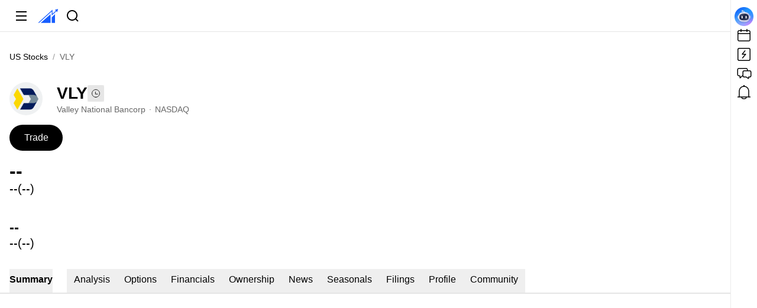

--- FILE ---
content_type: text/html; charset=utf-8
request_url: https://www.ainvest.com/stocks/NASDAQ-VLY/
body_size: 30733
content:
<!DOCTYPE html><html lang="en"><head><title data-next-head="">Valley National Bancorp (VLY) Price, Quote &amp; Forecast - Get it Now - AInvest</title><meta name="description" content="Track the live stock price of VLY, get real-time quotes, and access in-depth analysis and prediction. Stay ahead of the market with AInvest&#x27;s AI-powered tools." data-next-head=""/><meta name="viewport" content="width=device-width, initial-scale=1" data-next-head=""/><meta charSet="utf-8" data-next-head=""/><meta property="og:type" content="website" data-next-head=""/><meta property="og:title" content="Valley National Bancorp (VLY) Price, Quote &amp; Forecast - Get it Now - AInvest" data-next-head=""/><meta property="og:description" content="Track the live stock price of VLY, get real-time quotes, and access in-depth analysis and prediction. Stay ahead of the market with AInvest&#x27;s AI-powered tools." data-next-head=""/><meta property="og:url" content="https://www.ainvest.com/stocks/NASDAQ-VLY/" data-next-head=""/><meta property="og:site_name" content="AInvest" data-next-head=""/><meta property="og:image" content="https://www.ainvest.com/wencai-ssr/og-image-normal-20240226.png" data-next-head=""/><meta property="og:locale" content="en_US" data-next-head=""/><meta name="twitter:card" content="summary_large_image" data-next-head=""/><meta name="twitter:title" content="Valley National Bancorp (VLY) Price, Quote &amp; Forecast - Get it Now - AInvest" data-next-head=""/><meta name="twitter:description" content="Track the live stock price of VLY, get real-time quotes, and access in-depth analysis and prediction. Stay ahead of the market with AInvest&#x27;s AI-powered tools." data-next-head=""/><meta name="twitter:image" content="https://www.ainvest.com/wencai-ssr/og-image-normal-20240226.png" data-next-head=""/><meta name="keywords" content="AI Investing, Market News, Stock Analysis" data-next-head=""/><meta name="author" content="AInvest" data-next-head=""/><meta name="creator" content="AInvest" data-next-head=""/><meta name="publisher" content="AInvest" data-next-head=""/><meta name="robots" content="index, follow" data-next-head=""/><link rel="icon" href="/favicon.ico" data-next-head=""/><link rel="apple-touch-icon" href="/favicon.ico" data-next-head=""/><link rel="apple-touch-icon-precomposed" href="/favicon.ico" data-next-head=""/><link rel="canonical" href="https://www.ainvest.com/stocks/NASDAQ-VLY/" data-next-head=""/><link rel="alternate" href="https://www.ainvest.com/stocks/NASDAQ-VLY/" hrefLang="x-default" data-next-head=""/><link rel="alternate" href="https://www.ainvest.com/stocks/NASDAQ-VLY/" hrefLang="en" data-next-head=""/><link rel="alternate" href="https://www.ainvest.com/es/stocks/NASDAQ-VLY/" hrefLang="es" data-next-head=""/><link rel="preconnect" href="https://cdn.ainvest.com" data-next-head=""/><link rel="preconnect" href="https://api.ainvest.com" data-next-head=""/><link rel="dns-prefetch" href="https://cdn.ainvest.com" data-next-head=""/><link rel="dns-prefetch" href="https://api.ainvest.com" data-next-head=""/><link rel="preload" href="[data-uri]" as="image" fetchpriority="high" data-next-head=""/><script id="event-bus" data-nscript="beforeInteractive" crossorigin="anonymous">/* @charset "utf-8";bower by AInvest; */!function(t,e){"object"==typeof exports&&"undefined"!=typeof module?e(exports):"function"==typeof define&&define.amd?define(["exports"],e):e((t="undefined"!=typeof globalThis?globalThis:t||self).thsc_ainvest_event_bus={})}(this,function(t){"use strict";function e(t,e){for(var r=0;r<e.length;r++){var i=e[r];i.enumerable=i.enumerable||!1,i.configurable=!0,"value"in i&&(i.writable=!0),Object.defineProperty(t,n(i.key),i)}}function n(t){var e=function(t,e){if("object"!=typeof t||!t)return t;var n=t[Symbol.toPrimitive];if(void 0!==n){var r=n.call(t,e);if("object"!=typeof r)return r;throw new TypeError("@@toPrimitive must return a primitive value.")}return String(t)}(t,"string");return"symbol"==typeof e?e:e+""}var r,i=new Uint8Array(16);function o(){if(!r&&!(r="undefined"!=typeof crypto&&crypto.getRandomValues&&crypto.getRandomValues.bind(crypto)||"undefined"!=typeof msCrypto&&"function"==typeof msCrypto.getRandomValues&&msCrypto.getRandomValues.bind(msCrypto)))throw new Error("crypto.getRandomValues() not supported. See https://github.com/uuidjs/uuid#getrandomvalues-not-supported");return r(i)}var a=/^(?:[0-9a-f]{8}-[0-9a-f]{4}-[1-5][0-9a-f]{3}-[89ab][0-9a-f]{3}-[0-9a-f]{12}|00000000-0000-0000-0000-000000000000)$/i;for(var s=[],u=0;u<256;++u)s.push((u+256).toString(16).substr(1));function f(t){var e=arguments.length>1&&void 0!==arguments[1]?arguments[1]:0,n=(s[t[e+0]]+s[t[e+1]]+s[t[e+2]]+s[t[e+3]]+"-"+s[t[e+4]]+s[t[e+5]]+"-"+s[t[e+6]]+s[t[e+7]]+"-"+s[t[e+8]]+s[t[e+9]]+"-"+s[t[e+10]]+s[t[e+11]]+s[t[e+12]]+s[t[e+13]]+s[t[e+14]]+s[t[e+15]]).toLowerCase();if(!function(t){return"string"==typeof t&&a.test(t)}(n))throw TypeError("Stringified UUID is invalid");return n}function c(t,e,n){var r=(t=t||{}).random||(t.rng||o)();return r[6]=15&r[6]|64,r[8]=63&r[8]|128,f(r)}function p(t){if(!t.includes("::"))throw new Error('Event name "'.concat(t,'" should contain "::" to ensure proper namespacing.'));return!0}var l=function(){function t(){var e;!function(t,e){if(!(t instanceof e))throw new TypeError("Cannot call a class as a function")}(this,t),this.emitter={all:e=e||new Map,on:function(t,n){var r=e.get(t);r?r.push(n):e.set(t,[n])},off:function(t,n){var r=e.get(t);r&&(n?r.splice(r.indexOf(n)>>>0,1):e.set(t,[]))},emit:function(t,n){var r=e.get(t);r&&r.slice().map(function(t){t(n)}),(r=e.get("*"))&&r.slice().map(function(e){e(t,n)})}},this.subscriptions=new Map}return n=t,i=[{key:"getInstance",value:function(){return t.instance||(t.instance=new t),t.instance}}],(r=[{key:"emit",value:function(t,e,n){if(p(t),null!=n&&n.id){var r=this.subscriptions.get(n.id);r&&r.type===t&&r.callback(e)}else this.emitter.emit(t,e)}},{key:"on",value:function(t,e,n){p(t);var r=c();return this.subscriptions.set(r,{type:t,callback:e,options:n}),this.emitter.on(t,e),r}},{key:"off",value:function(t,e){p(t);var n=this.subscriptions.get(e);n&&n.type===t&&(this.emitter.off(t,n.callback),this.subscriptions.delete(e))}}])&&e(n.prototype,r),i&&e(n,i),Object.defineProperty(n,"prototype",{writable:!1}),n;var n,r,i}(),d=l.getInstance();t.EventBus=d,t.EventBusCore=l});</script><script id="resizable-columns-manager" data-nscript="beforeInteractive" crossorigin="anonymous">!function(i,t){"object"==typeof exports&&"undefined"!=typeof module?t(exports,require("@ainvest/event-bus")):"function"==typeof define&&define.amd?define(["exports","@ainvest/event-bus"],t):t((i="undefined"!=typeof globalThis?globalThis:i||self).thsc_ainvest_resizable_columns_manager={},i.thsc_ainvest_event_bus)}(this,function(i,t){"use strict";function e(i,t){(null==t||t>i.length)&&(t=i.length);for(var e=0,n=Array(t);e<t;e++)n[e]=i[e];return n}function n(i,t,e){return t&&function(i,t){for(var e=0;e<t.length;e++){var n=t[e];n.enumerable=n.enumerable||!1,n.configurable=!0,"value"in n&&(n.writable=!0),Object.defineProperty(i,u(n.key),n)}}(i.prototype,t),Object.defineProperty(i,"prototype",{writable:!1}),i}function r(i,t,e){return(t=u(t))in i?Object.defineProperty(i,t,{value:e,enumerable:!0,configurable:!0,writable:!0}):i[t]=e,i}function o(i,t){var e=Object.keys(i);if(Object.getOwnPropertySymbols){var n=Object.getOwnPropertySymbols(i);t&&(n=n.filter(function(t){return Object.getOwnPropertyDescriptor(i,t).enumerable})),e.push.apply(e,n)}return e}function a(i){for(var t=1;t<arguments.length;t++){var e=null!=arguments[t]?arguments[t]:{};t%2?o(Object(e),!0).forEach(function(t){r(i,t,e[t])}):Object.getOwnPropertyDescriptors?Object.defineProperties(i,Object.getOwnPropertyDescriptors(e)):o(Object(e)).forEach(function(t){Object.defineProperty(i,t,Object.getOwnPropertyDescriptor(e,t))})}return i}function l(i,t){return function(i){if(Array.isArray(i))return i}(i)||function(i,t){var e=null==i?null:"undefined"!=typeof Symbol&&i[Symbol.iterator]||i["@@iterator"];if(null!=e){var n,r,o,a,l=[],s=!0,u=!1;try{if(o=(e=e.call(i)).next,0===t);else for(;!(s=(n=o.call(e)).done)&&(l.push(n.value),l.length!==t);s=!0);}catch(i){u=!0,r=i}finally{try{if(!s&&null!=e.return&&(a=e.return(),Object(a)!==a))return}finally{if(u)throw r}}return l}}(i,t)||d(i,t)||function(){throw new TypeError("Invalid attempt to destructure non-iterable instance.In order to be iterable, non-array objects must have a [Symbol.iterator]() method.")}()}function s(i){return function(i){if(Array.isArray(i))return e(i)}(i)||function(i){if("undefined"!=typeof Symbol&&null!=i[Symbol.iterator]||null!=i["@@iterator"])return Array.from(i)}(i)||d(i)||function(){throw new TypeError("Invalid attempt to spread non-iterable instance.In order to be iterable, non-array objects must have a [Symbol.iterator]() method.")}()}function u(i){var t=function(i,t){if("object"!=typeof i||!i)return i;var e=i[Symbol.toPrimitive];if(void 0!==e){var n=e.call(i,t);if("object"!=typeof n)return n;throw new TypeError("@@toPrimitive must return a primitive value.")}return String(i)}(i,"string");return"symbol"==typeof t?t:t+""}function d(i,t){if(i){if("string"==typeof i)return e(i,t);var n={}.toString.call(i).slice(8,-1);return"Object"===n&&i.constructor&&(n=i.constructor.name),"Map"===n||"Set"===n?Array.from(i):"Arguments"===n||/^(?:Ui|I)nt(?:8|16|32)(?:Clamped)?Array$/.test(n)?e(i,t):void 0}}function c(i){return i.visible?i.fixedWidth?i.defaultWidth:i.width||i.oldWidth||i.defaultWidth:0}function f(i,t){var e=t||window.innerWidth;return i.find(function(i){return e>=i.min&&e<=i.max})}function h(t,e,n,r){!function(t,e,n){var r=f(e,n);if(r)if(r.type===i.BreakpointType.MAX_DISPLAY){var o=t.filter(function(i){return i.visible}),a=0,l=o.filter(function(i){return!i.fixedWidth}).length;o.forEach(function(i,t){var e=i.isThickDivider?N:z;i.fixedWidth||(a++,l--),i.dividerOptions={visible:t<o.length-1,disabled:a<=0||l<=0,width:e}}),t.forEach(function(i){var t=o.find(function(t){return t.id===i.id});if(t)i.dividerOptions=t.dividerOptions;else{var e=i.isThickDivider?N:z;i.dividerOptions={visible:!1,disabled:!0,width:e}}})}else r.type===i.BreakpointType.OVERLAY&&t.forEach(function(i){var t=i.isThickDivider?N:z;i.dividerOptions={visible:!1,disabled:!0,width:t}})}(t,r,e);var o=e-t.reduce(function(i,t){var e;return i+(t.visible?t.width:0)+(null!==(e=t.dividerOptions)&&void 0!==e&&e.visible?t.dividerOptions.width:0)},0);if(Math.abs(o)<1)return t;var a,l=n.map(function(i){return{id:i.id,priority:i.priority,minWidth:i.minWidth||0,maxWidth:i.maxWidth||1/0,currentWidth:i.width}}).sort(function(i,t){return i.priority-t.priority}),u=s(t),c=o,h=function(i,t){var e="undefined"!=typeof Symbol&&i[Symbol.iterator]||i["@@iterator"];if(!e){if(Array.isArray(i)||(e=d(i))||t){e&&(i=e);var n=0,r=function(){};return{s:r,n:function(){return n>=i.length?{done:!0}:{done:!1,value:i[n++]}},e:function(i){throw i},f:r}}throw new TypeError("Invalid attempt to iterate non-iterable instance.In order to be iterable, non-array objects must have a [Symbol.iterator]() method.")}var o,a=!0,l=!1;return{s:function(){e=e.call(i)},n:function(){var i=e.next();return a=i.done,i},e:function(i){l=!0,o=i},f:function(){try{a||null==e.return||e.return()}finally{if(l)throw o}}}}(l);try{var v=function(){var i=a.value;if(Math.abs(c)<1)return 1;var t=i.currentWidth||0,e=u.find(function(t){return t.id===i.id});if(c>0){var n=i.maxWidth-t;if(n>0){var r=Math.min(n,c);e&&(e.width=t+r),c-=r}}else{var o=t-i.minWidth;if(o>0){var l=Math.min(o,Math.abs(c));e&&(e.width=t-l),c+=l}}};for(h.s();!(a=h.n()).done&&!v(););}catch(i){h.e(i)}finally{h.f()}return u}var v="object"==typeof global&&global&&global.Object===Object&&global,m="object"==typeof self&&self&&self.Object===Object&&self,y=v||m||Function("return this")(),p=y.Symbol,b=Object.prototype,g=b.hasOwnProperty,w=b.toString,C=p?p.toStringTag:void 0;var S=Object.prototype.toString;var k=p?p.toStringTag:void 0;function D(i){return null==i?void 0===i?"[object Undefined]":"[object Null]":k&&k in Object(i)?function(i){var t=g.call(i,C),e=i[C];try{i[C]=void 0;var n=!0}catch(i){}var r=w.call(i);return n&&(t?i[C]=e:delete i[C]),r}(i):function(i){return S.call(i)}(i)}var I=/s/;var x=/^s+/;function O(i){return i?i.slice(0,function(i){for(var t=i.length;t--&&I.test(i.charAt(t)););return t}(i)+1).replace(x,""):i}function E(i){var t=typeof i;return null!=i&&("object"==t||"function"==t)}var M=/^[-+]0x[0-9a-f]+$/i,W=/^0b[01]+$/i,T=/^0o[0-7]+$/i,A=parseInt;function j(i){if("number"==typeof i)return i;if(function(i){return"symbol"==typeof i||function(i){return null!=i&&"object"==typeof i}(i)&&"[object Symbol]"==D(i)}(i))return NaN;if(E(i)){var t="function"==typeof i.valueOf?i.valueOf():i;i=E(t)?t+"":t}if("string"!=typeof i)return 0===i?i:+i;i=O(i);var e=W.test(i);return e||T.test(i)?A(i.slice(2),e?2:8):M.test(i)?NaN:+i}var H=function(){return y.Date.now()},L=Math.max,P=Math.min;function R(i,t,e){var n,r,o,a,l,s,u=0,d=!1,c=!1,f=!0;if("function"!=typeof i)throw new TypeError("Expected a function");function h(t){var e=n,o=r;return n=r=void 0,u=t,a=i.apply(o,e)}function v(i){var e=i-s;return void 0===s||e>=t||e<0||c&&i-u>=o}function m(){var i=H();if(v(i))return y(i);l=setTimeout(m,function(i){var e=t-(i-s);return c?P(e,o-(i-u)):e}(i))}function y(i){return l=void 0,f&&n?h(i):(n=r=void 0,a)}function p(){var i=H(),e=v(i);if(n=arguments,r=this,s=i,e){if(void 0===l)return function(i){return u=i,l=setTimeout(m,t),d?h(i):a}(s);if(c)return clearTimeout(l),l=setTimeout(m,t),h(s)}return void 0===l&&(l=setTimeout(m,t)),a}return t=j(t)||0,E(e)&&(d=!!e.leading,o=(c="maxWait"in e)?L(j(e.maxWait)||0,t):o,f="trailing"in e?!!e.trailing:f),p.cancel=function(){void 0!==l&&clearTimeout(l),u=0,n=s=r=l=void 0},p.flush=function(){return void 0===l?a:y(H())},p}var V,_,N=4,z=1;i.BreakpointType=void 0,(V=i.BreakpointType||(i.BreakpointType={})).MAX_DISPLAY="MAX_DISPLAY",V.OVERLAY="OVERLAY",i.DisplayType=void 0,(_=i.DisplayType||(i.DisplayType={})).DEFAULT="default",_.OVERLAY="overlay";var B=function(){function e(i){!function(i,t){if(!(i instanceof t))throw new TypeError("Cannot call a class as a function")}(this,e),this.domain=this.getMainDomain(),this.cacheDays=360,this.columns=i.columns||[],this.mainColumnId=i.mainColumnId,this.columnStates=[],this.breakpoints=i.breakpoints,this.cacheKey=i.cacheKey||"resizable_columns_manager_cache",this.temporarilyHiddenConfig=i.temporarilyHiddenConfig,this.isDragging=!1,this.activeDividerColumnId="",this.startX=0,this.startColumnStates=[],this.isActiveDragDividerHovering=!1,this.containerWidth=window.innerWidth,this.ignoreCacheColumnIds=i.ignoreCacheColumnIds||[],this.debug=i.debug||!1,this.log("this.ignoreCacheColumnIds",this.ignoreCacheColumnIds),this.log("this.columns",this.columns)}return n(e,[{key:"setDebug",value:function(i){this.debug=i}},{key:"initColumnStates",value:function(){var t=this,e=this.getCache(this.cacheKey);this.log("cacheDataList",e);var n=this.columns.map(function(i){var n=i.visible,r=e?e.find(function(t){return t.id===i.id}):null;return r?n=r.visible:t.temporarilyHiddenConfig&&t.temporarilyHiddenConfig.on&&t.temporarilyHiddenConfig.columnIds.includes(i.id)&&(n=!1),a(a({},i),{},{visible:n})});this.log("Column states combined with cache data",n);var r=window.innerWidth,o=f(this.breakpoints,r);if(!o)throw new Error("[ResizableColumnsManager] no breakpoint found: initColumnStates");if(o.type===i.BreakpointType.MAX_DISPLAY){var l=o.rule,s=l.idsRange,u=l.maxVisibleNum,d=l.exclusiveItems,c=n.filter(function(i){return s.includes(i.id)}).sort(function(i,t){return t.priority-i.priority});if(null!=d&&d.length){var h=c.filter(function(i){return i.visible}).map(function(i,t){return d.includes(i.id)?t:-1}).filter(function(i){return-1!==i});if(this.log("exclusiveIndexes",h),h.length>1)for(var v=function(){var i=h[m];if(i>=0){var t=n.find(function(t){var e;return t.id===(null===(e=c[i])||void 0===e?void 0:e.id)});t&&(t.visible=!1),c.splice(i,1)}},m=h.length-1;m>0;m--)v()}var y=c.filter(function(i){return i&&i.visible});if(y.length>u)y.slice(u).forEach(function(i){var t=n.findIndex(function(t){return t.id===i.id});-1!==t&&n[t]&&(n[t].visible=!1)});this.temporarilyHiddenConfig&&this.temporarilyHiddenConfig.on&&n.some(function(i){var e;return i.visible&&(null===(e=t.temporarilyHiddenConfig)||void 0===e?void 0:e.offColumnIds.includes(i.id))})&&(this.temporarilyHiddenConfig.on=!1,n.forEach(function(i){var e;null!==(e=t.temporarilyHiddenConfig)&&void 0!==e&&e.columnIds.includes(i.id)&&(i.visible=!0)}))}else if(o.type===i.BreakpointType.OVERLAY){var p=o.rule.alwaysShowIds;n.forEach(function(i){p.includes(i.id)?i.visible=!0:i.visible=!1})}var b=n.filter(function(i){return i&&i.visible}),g=this.initializeColumnWidths(r,n,b);this.log("initColumnStates end",g),this.columnStates=g}},{key:"initializeColumnWidths",value:function(i,t,e){var n=this,r=e.filter(function(i){return void 0!==i.defaultWidth}),o=e.filter(function(i){return void 0===i.defaultWidth}),a=r.reduce(function(i,t){var e=t.defaultWidth;return i+Math.min(Math.max(e,t.minWidth||0),t.maxWidth||1/0)},0),l=Math.max(0,i-a),s=o.length>0?l/o.length:0,u=t.map(function(t){if(!1===t.visible)t.width=0;else if(void 0!==t.defaultWidth){var e=t.defaultWidth;t.width=Math.min(Math.max(e,t.minWidth||0),t.maxWidth||1/0)}else t.id===n.mainColumnId&&i<t.minWidth?t.width=i:t.width=Math.min(Math.max(s,t.minWidth||0),t.maxWidth||1/0);return t});return this.log("adjustWidthsByPriority",u,i,e),h(u,i,e,this.breakpoints)}},{key:"insertInitialStyleContent",value:function(){var i="resizable-columns-manager-initial-style";if(this.initColumnStates(),"undefined"!=typeof window){var t,e=document.getElementById(i);if(e)null===(t=e.parentNode)||void 0===t||t.removeChild(e);var n=0,r=(this.columnStates||[]).map(function(i){var t=n,e=i.dividerOptions,r=e.width,o=e.visible;n+=i.width+(o?r:0);var a="#".concat(i.domId," { width: ").concat(i.width,"px; left: ").concat(t,"px; display: ").concat(i.visible?"block":"none","; }");return a+=o?"#".concat(i.domId,"-divider { width: ").concat(r,"px; left: ").concat(n-r,"px; }"):"#".concat(i.domId,"-divider { display: none; }")}).join("");if(this.log("cssContent",r),r){var o=document.createElement("style");o.id=i,o.type="text/css",o.appendChild(document.createTextNode(r)),this.log("style",o),document.head.appendChild(o)}}}},{key:"emitVisibilityChange",value:function(){var i=this.columnStates.filter(function(i){return i.visible}).map(function(i){return{id:i.id,displayType:i.displayType}});t.EventBus.emit("LAYOUT::ON_COLUMN_VISIBILITY_CHANGE",i)}},{key:"updateColumnStates",value:function(t,e){var n,r=this,o=f(this.breakpoints,e),a=(null==o||null===(n=o.rule)||void 0===n?void 0:n.displayType)||i.DisplayType.DEFAULT,s=0;t.forEach(function(t){var e=t.visible,n=t.width,o=t.dividerOptions,u=s,d=null==o?void 0:o.visible;s+=t.width+(d?o.width:0),t.style={},e?a===i.DisplayType.OVERLAY?(t.style.width="100%",t.style.left="0",t.style.display="block",t.style["z-index"]="50"):(t.style.width="".concat(n,"px"),t.style.left="".concat(u,"px"),t.style.display="block",t.style["z-index"]="10"):(t.style.width="0",t.style.display="none");var c=document.getElementById(t.domId),f=document.getElementById("".concat(t.domId,"-divider"));if(c&&f){for(var h=0,v=Object.entries(t.style);h<v.length;h++){var m=l(v[h],2),y=m[0],p=m[1];c.style.setProperty(y,p)}r.log("Set style:",t.id,t.style),d?(f.style.setProperty("width","".concat(o.width,"px")),f.style.setProperty("left","".concat(s-o.width,"px")),f.style.setProperty("display","block")):f.style.setProperty("display","none")}}),this.columnStates=t,this.emitVisibilityChange()}},{key:"addMask",value:function(){var i=document.createElement("div");i.className=e.maskClassName,i.style.position="fixed",i.style.top="0",i.style.left="0",i.style.width="100%",i.style.height="100%",i.style.backgroundColor="transparent",i.style.zIndex="21",i.style.cursor="col-resize",document.body.appendChild(i)}},{key:"removeMask",value:function(){var i=document.querySelector(".".concat(e.maskClassName));i&&i.remove()}},{key:"handleDragDividerMouseDown",value:function(i,t){t.preventDefault(),this.isDragging=!0,this.activeDividerColumnId=i.id,this.isActiveDragDividerHovering=!0,this.startX=t.clientX,this.startColumnStates=this.columnStates.map(function(i){return a({},i)}),this.addMask(),this.log("handleDragDividerMouseDown",this.isDragging,i.id)}},{key:"handleMouseMove",value:function(i){var t=this;if(this.isDragging&&this.activeDividerColumnId){var e=i.clientX-this.startX,n=this.startColumnStates.map(function(i){return a({},i)}),r=this.columnStates.findIndex(function(i){return i.id===t.activeDividerColumnId}),o=this.columnStates[r],l=this.columnStates[r+1],s=r,u=r+1;if(null!=l&&l.fixedWidth||null==l||!l.visible){for(var d,c,f=u;f<this.columnStates.length-1;){var h,v;if((null===(h=this.columnStates[f+1])||void 0===h||!h.fixedWidth)&&null!==(v=this.columnStates[f+1])&&void 0!==v&&v.visible){u=f+1;break}f++}if(null!==(d=this.columnStates[u])&&void 0!==d&&d.fixedWidth||null===(c=this.columnStates[u])||void 0===c||!c.visible)return}if(null!=o&&o.fixedWidth||null==o||!o.visible){for(var m,y,p=s;p>0;){var b,g;if((null===(b=this.columnStates[p-1])||void 0===b||!b.fixedWidth)&&null!==(g=this.columnStates[p-1])&&void 0!==g&&g.visible){s=p-1;break}p--}if(null!==(m=this.columnStates[s])&&void 0!==m&&m.fixedWidth||null===(y=this.columnStates[s])||void 0===y||!y.visible)return}var w=this.columnStates[s],C=this.columnStates[u],S=(null==w?void 0:w.minWidth)||0,k=(null==w?void 0:w.maxWidth)||1/0,D=(null==C?void 0:C.minWidth)||0,I=(null==C?void 0:C.maxWidth)||1/0,x=(null==w?void 0:w.width)+(null==C?void 0:C.width),O=this.startColumnStates[s].width+e,E=this.startColumnStates[u].width-e,M=(O=Math.max(S,Math.min(k,O)))+(E=Math.max(D,Math.min(I,E)));if(M!==x){var W=O/M;E=x-(O=Math.round(x*W)),E=x-(O=Math.max(S,Math.min(k,O))),O=x-(E=Math.max(D,Math.min(I,E)))}n[s].width=O,n[u].width=E,this.updateColumnStates(n,this.containerWidth)}}},{key:"handleDragDividerMouseEnter",value:function(i,t){var e;this.isDragging||null!==(e=i.dividerOptions)&&void 0!==e&&e.disabled||(t.target.querySelector(".divider-active-element").style.setProperty("display","block"),this.log("handleDragDividerMouseEnter",i.id))}},{key:"handleDragDividerMouseLeave",value:function(i,t){var e;(this.isActiveDragDividerHovering=!1,this.isDragging||null!==(e=i.dividerOptions)&&void 0!==e&&e.disabled)||t.target.querySelector(".divider-active-element").style.setProperty("display","none")}},{key:"handleMouseUp",value:function(){var i=this;if(this.isDragging=!1,!this.isActiveDragDividerHovering){var t=this.columnStates.find(function(t){return t.id===i.activeDividerColumnId}),e=document.querySelector("#".concat(null==t?void 0:t.domId,"-divider .divider-active-element"));e&&e.style.setProperty("display","none")}this.activeDividerColumnId="",this.removeMask()}},{key:"bindDragEvents",value:function(){var i=this;this.columnStates.forEach(function(t){var e=document.getElementById("".concat(t.domId,"-divider"));e&&(e.addEventListener("mousedown",function(e){return i.handleDragDividerMouseDown(t,e)}),e.addEventListener("mouseenter",function(e){return i.handleDragDividerMouseEnter(t,e)}),e.addEventListener("mouseleave",function(e){return i.handleDragDividerMouseLeave(t,e)}))}),document.addEventListener("mousemove",this.handleMouseMove.bind(this)),document.addEventListener("mouseup",this.handleMouseUp.bind(this))}},{key:"handleResize",value:function(){var t=this,e=window.innerWidth,n=e-this.containerWidth;if(!(Math.abs(n)<1)){var r=this.columnStates,o=r.map(function(i){return a({},i)}),l=f(this.breakpoints,e);if(!l)throw new Error("[ResizableColumnsManager] no breakpoint found: handleResize");if(l.type===i.BreakpointType.MAX_DISPLAY){var s=l.rule,u=s.idsRange,d=s.maxVisibleNum,v=s.alwaysShowIds;this.temporarilyHiddenConfig&&this.temporarilyHiddenConfig.on&&o.some(function(i){var e;return i.visible&&(null===(e=t.temporarilyHiddenConfig)||void 0===e?void 0:e.offColumnIds.includes(i.id))})&&(this.temporarilyHiddenConfig.on=!1),o.forEach(function(i){i.visible&&!i.width&&(i.width=c(i))});var m=r.filter(function(i){return i.visible&&u.includes(i.id)}).sort(function(i,t){return t.priority-i.priority});if(m.length>d)m.slice(d).forEach(function(i){var t=o.findIndex(function(t){return t.id===i.id});-1!==t&&o[t]&&(o[t].visible=!1)});o.forEach(function(i){t.temporarilyHiddenConfig&&t.temporarilyHiddenConfig.on&&t.temporarilyHiddenConfig.columnIds.includes(i.id)?i.visible=!1:v.includes(i.id)&&(i.visible=!0,i.width=c(i))})}else if(l.type===i.BreakpointType.OVERLAY){var y=l.rule,p=y.alwaysShowIds,b=y.alwaysHideIds,g=y.list,w=p.filter(function(i){var t=o.find(function(t){return t.id===i});return t&&!1===t.visible}).length,C=b.filter(function(i){var t=o.find(function(t){return t.id===i});return t&&!0===t.visible}).length,S=g.filter(function(i){var t=o.find(function(t){return t.id===i.id});return t&&!0===t.visible}).length;(0!==w||0!==C||S>1)&&o.forEach(function(i){p.includes(i.id)?i.visible=!0:i.visible=!1})}var k=o.filter(function(i){return i.visible}),D=h(o.map(function(i){return a(a({},i),{},{width:i.visible?i.width:0})}),e,k,this.breakpoints);this.updateColumnStates(D,e),this.containerWidth=e}}},{key:"bindResizeEvents",value:function(){var i=R(this.handleResize.bind(this),16);window.addEventListener("resize",i)}},{key:"getColumnVisibility",value:function(i){var t=this.columnStates.find(function(t){return t.id===i});return!!t&&!0===t.visible}},{key:"getColumnData",value:function(i){return this.columnStates.find(function(t){return t.id===i})}},{key:"setColumnVisibility",value:function(t,e){var n=this;this.log("setColumnVisibility",t,e);var r=s(this.columnStates),o=r.find(function(i){return i.id===t});if(o){var a=this.containerWidth,l=f(this.breakpoints,a);if(!l)throw new Error("[ResizableColumnsManager] no breakpoint found: toggleColumnVisibility");if(l.type===i.BreakpointType.MAX_DISPLAY)if(e){if(this.temporarilyHiddenConfig&&this.temporarilyHiddenConfig.on&&this.temporarilyHiddenConfig.offColumnIds.includes(t)){this.temporarilyHiddenConfig.on=!1;var u=r.find(function(i){var t;return null===(t=n.temporarilyHiddenConfig)||void 0===t?void 0:t.columnIds.includes(i.id)});u&&(u.visible=!0,u.width=c(u))}var d=l.rule,v=d.idsRange,m=d.maxVisibleNum,y=d.exclusiveItems,p=void 0===y?[]:y;if(p.includes(t))r.forEach(function(i){i.id!==t&&p.includes(i.id)&&(i.visible=!1,i.oldWidth=c(i),i.width=0)});else if(v.includes(t)){if(r.filter(function(i){var e;return i.id!==t&&v.includes(i.id)&&(null===(e=r.find(function(t){return t.id===i.id}))||void 0===e?void 0:e.visible)}).length>=m){var b=r.filter(function(i){var t;return v.includes(i.id)&&(null===(t=r.find(function(t){return t.id===i.id}))||void 0===t?void 0:t.visible)}).sort(function(i,t){return i.priority-t.priority})[0];if(b){var g=r.find(function(i){return i.id===b.id});g&&(g.oldWidth=g.width,g.width=0,g.visible=!1)}}}o.visible=!0,o.width=c(o),o.oldWidth=void 0}else o.visible=!1,o.oldWidth=o.width,o.width=0;else if(l.type===i.BreakpointType.OVERLAY){var w=l.rule.list;e?(r.forEach(function(i){w.some(function(t){return t.id===i.id})&&(i.visible=!1)}),o.visible=!0):(o.visible=!1,o.width=0)}var C=r.filter(function(i){var t=r.find(function(t){return t.id===i.id});return t&&t.visible}),S=h(r,a,C,this.breakpoints);this.updateColumnStates(S,a),this.saveCache()}}},{key:"toggleColumnVisibility",value:function(i){var t=!this.getColumnVisibility(i);this.setColumnVisibility(i,t)}},{key:"getCookie",value:function(i){if("undefined"==typeof document)return"";var t=document.cookie.match(new RegExp("(?:^|; )".concat(i.replace(/([.$?*|{}()[]\/+^])/g,"\$1"),"=([^;]*)")));return t?decodeURIComponent(t[1]):""}},{key:"setCookie",value:function(i,t,e,n){if("undefined"!=typeof document){var r="";if("number"==typeof e){var o=new Date;o.setTime(o.getTime()+24*e*60*60*1e3),r="; expires=".concat(o.toUTCString())}var a="";n&&(a="; domain=".concat(n)),document.cookie="".concat(i,"=").concat(encodeURIComponent(t||"")).concat(r).concat(a,"; path=/")}}},{key:"getCache",value:function(i){var t=this.getCookie(i);if(!t)return null;try{return this.log("get Cache",JSON.parse(t)),JSON.parse(t)}catch(i){return this.log("getCache error",i),null}}},{key:"setCache",value:function(i,t){try{var e=JSON.stringify(t);this.setCookie(i,e,this.cacheDays,this.domain)}catch(i){this.log("setCache error",i)}}},{key:"saveCache",value:function(){var i=this,t=this.columnStates.filter(function(t){return!i.ignoreCacheColumnIds.includes(t.id)}).map(function(i){return{id:i.id,visible:i.visible}});this.setCache(this.cacheKey,t)}},{key:"getMainDomain",value:function(){if("undefined"==typeof window||!window.location||!window.location.hostname)return"";var i=window.location.hostname,t=i.split(".");return t.length>=2?".".concat(t.slice(-2).join(".")):".".concat(i)}},{key:"log",value:function(){if(this.debug){for(var i,t=arguments.length,e=new Array(t),n=0;n<t;n++)e[n]=arguments[n];(i=window.console).log.apply(i,["[RCManager]"].concat(e))}}}])}();B.maskClassName="resizable-columns-manager-mask",i.NORMAL_DIVIDER_WIDTH=z,i.ResizableColumnsManager=B,i.THICK_DIVIDER_WIDTH=N});</script><script id="resizable-columns-manager-options" data-nscript="beforeInteractive" crossorigin="anonymous">
  ;(function() {
      function getCookie(name) {
        var cookies = document.cookie.split(';');
        for (var i = 0; i < cookies.length; i++) {
          var cookie = cookies[i].trim();
          if (cookie.startsWith(name + '=')) {
            return decodeURIComponent(cookie.substring(name.length + 1));
          }
        }
        return null;
      }
      var uName = getCookie('u_name');
      var isLoggedIn = !!(uName && !uName.startsWith('mt_'));
      var columns = [{"id":"main","domId":"nova-layout-main","minWidth":400,"priority":1,"visible":true},{"id":"news","domId":"nova-layout-news","defaultWidth":480,"minWidth":300,"maxWidth":600,"visible":false,"priority":3},{"id":"option","domId":"nova-layout-option","defaultWidth":600,"minWidth":300,"maxWidth":600,"visible":false,"priority":3},{"id":"cryptoCommunity","domId":"nova-layout-crypto-community","defaultWidth":480,"minWidth":300,"maxWidth":800,"visible":false,"priority":3},{"id":"alert","domId":"nova-layout-alert","defaultWidth":400,"minWidth":350,"maxWidth":600,"visible":false,"priority":3},{"id":"bar","domId":"nova-layout-sidebar","defaultWidth":44,"minWidth":44,"maxWidth":44,"visible":true,"priority":1,"fixedWidth":true},{"id":"Aime","domId":"nova-layout-aime","defaultWidth":350,"minWidth":300,"visible":false,"priority":2,"overlayStyle":{"border-radius":"16px 16px 0 0","height":"92%","bottom":"0"}}];
      var defaultExpendedColumnIds = [] || [];
      defaultExpendedColumnIds.forEach(id => {
        var item = columns.find(col => col.id === id);
        if (item) {
          item.visible = true;
        }
      });
      window.NovaLayoutOptions = {
        columns: columns,
        breakpoints: [{"min":0,"max":745,"type":"OVERLAY","rule":{"alwaysShowIds":["main"],"alwaysHideIds":["bar"],"displayType":"overlay","list":[{"id":"trade"},{"id":"Aime"},{"id":"cryptoCommunity"},{"id":"news"},{"id":"alert"},{"id":"option"}]}},{"min":746,"max":1046,"type":"MAX_DISPLAY","rule":{"alwaysShowIds":["main","bar"],"idsRange":["trade","Aime","news","cryptoCommunity","alert","option"],"maxVisibleNum":1,"dispalyType":"default"}},{"min":1047,"max":1347,"type":"MAX_DISPLAY","rule":{"alwaysShowIds":["main","bar"],"idsRange":["trade","Aime","news","cryptoCommunity","pricingSignal","alert","option"],"maxVisibleNum":2,"exclusiveItems":["news","cryptoCommunity","alert","option"],"dispalyType":"default"}},{"min":1348,"max":999999999,"type":"MAX_DISPLAY","rule":{"alwaysShowIds":["main","bar"],"idsRange":["trade","Aime","news","cryptoCommunity","alert","option"],"maxVisibleNum":3,"exclusiveItems":["news","cryptoCommunity","alert","option"],"dispalyType":"default"}}],
        cacheKey: 'resizable_columns_manager_cache',
        temporarilyHiddenConfig: {
          on: false && !isLoggedIn,
          columnIds: ['bar'],
          offColumnIds: ["news","option","cryptoCommunity","alert","Aime"],
        },
        ignoreCacheColumnIds: ['main','bar'],
        mainColumnId: 'main',
        debug: false,
      }
    })()
</script><script id="resizable-columns-manager-init" data-nscript="beforeInteractive" crossorigin="anonymous">
    window.NovaLang = 'en';
    window.NovaRCManager = new window.thsc_ainvest_resizable_columns_manager.ResizableColumnsManager(window.NovaLayoutOptions);
    window.NovaRCManager.insertInitialStyleContent();
    </script><link rel="preload" href="https://cdn.ainvest.com/frontResources/s/nova-litechart/liteChart/_next/static/css/ecf4267717821c4e.css" as="style" crossorigin="anonymous"/><link rel="stylesheet" href="https://cdn.ainvest.com/frontResources/s/nova-litechart/liteChart/_next/static/css/ecf4267717821c4e.css" crossorigin="anonymous" data-n-g=""/><link rel="preload" href="https://cdn.ainvest.com/frontResources/s/nova-litechart/liteChart/_next/static/css/565c3f0fae7f08ee.css" as="style" crossorigin="anonymous"/><link rel="stylesheet" href="https://cdn.ainvest.com/frontResources/s/nova-litechart/liteChart/_next/static/css/565c3f0fae7f08ee.css" crossorigin="anonymous" data-n-p=""/><link rel="preload" href="https://cdn.ainvest.com/frontResources/s/nova-litechart/liteChart/_next/static/css/4fc8260d23c412a7.css" as="style" crossorigin="anonymous"/><link rel="stylesheet" href="https://cdn.ainvest.com/frontResources/s/nova-litechart/liteChart/_next/static/css/4fc8260d23c412a7.css" crossorigin="anonymous" data-n-p=""/><link rel="preload" href="https://cdn.ainvest.com/frontResources/s/nova-litechart/liteChart/_next/static/css/8e0deed9f9b10700.css" as="style" crossorigin="anonymous"/><link rel="stylesheet" href="https://cdn.ainvest.com/frontResources/s/nova-litechart/liteChart/_next/static/css/8e0deed9f9b10700.css" crossorigin="anonymous" data-n-p=""/><link rel="preload" href="https://cdn.ainvest.com/frontResources/s/nova-litechart/liteChart/_next/static/css/e4b6a40e9cb3fcab.css" as="style" crossorigin="anonymous"/><link rel="stylesheet" href="https://cdn.ainvest.com/frontResources/s/nova-litechart/liteChart/_next/static/css/e4b6a40e9cb3fcab.css" crossorigin="anonymous"/><link rel="preload" href="https://cdn.ainvest.com/frontResources/s/nova-litechart/liteChart/_next/static/css/964586940ec7aa72.css" as="style" crossorigin="anonymous"/><link rel="stylesheet" href="https://cdn.ainvest.com/frontResources/s/nova-litechart/liteChart/_next/static/css/964586940ec7aa72.css" crossorigin="anonymous"/><link rel="preload" href="https://cdn.ainvest.com/frontResources/s/nova-litechart/liteChart/_next/static/css/c4ce22ccef6852f0.css" as="style" crossorigin="anonymous"/><link rel="stylesheet" href="https://cdn.ainvest.com/frontResources/s/nova-litechart/liteChart/_next/static/css/c4ce22ccef6852f0.css" crossorigin="anonymous"/><noscript data-n-css=""></noscript><script defer="" crossorigin="anonymous" nomodule="" src="https://cdn.ainvest.com/frontResources/s/nova-litechart/liteChart/_next/static/chunks/polyfills-42372ed130431b0a.js"></script><script defer="" src="https://cdn.ainvest.com/frontResources/s/nova-litechart/liteChart/_next/static/chunks/6888.a3c70658dace3b15.js" crossorigin="anonymous"></script><script defer="" src="https://cdn.ainvest.com/frontResources/s/nova-litechart/liteChart/_next/static/chunks/1250-a0cbd3bbefd5a7bb.js" crossorigin="anonymous"></script><script defer="" src="https://cdn.ainvest.com/frontResources/s/nova-litechart/liteChart/_next/static/chunks/5585.7d900369da6a80c9.js" crossorigin="anonymous"></script><script defer="" src="https://cdn.ainvest.com/frontResources/s/nova-litechart/liteChart/_next/static/chunks/3296.f283637bec4881e3.js" crossorigin="anonymous"></script><script defer="" src="https://cdn.ainvest.com/frontResources/s/nova-litechart/liteChart/_next/static/chunks/2970.19f0a261741244e7.js" crossorigin="anonymous"></script><script defer="" src="https://cdn.ainvest.com/frontResources/s/nova-litechart/liteChart/_next/static/chunks/461-1f69b088233d5bef.js" crossorigin="anonymous"></script><script defer="" src="https://cdn.ainvest.com/frontResources/s/nova-litechart/liteChart/_next/static/chunks/6867.9b97c176b5b262be.js" crossorigin="anonymous"></script><script defer="" src="https://cdn.ainvest.com/frontResources/s/nova-litechart/liteChart/_next/static/chunks/7695-312bf39310ed3b1b.js" crossorigin="anonymous"></script><script defer="" src="https://cdn.ainvest.com/frontResources/s/nova-litechart/liteChart/_next/static/chunks/345.3af27e197b9f2776.js" crossorigin="anonymous"></script><script defer="" src="https://cdn.ainvest.com/frontResources/s/nova-litechart/liteChart/_next/static/chunks/7014.25e18eb83526790f.js" crossorigin="anonymous"></script><script src="https://cdn.ainvest.com/frontResources/s/nova-litechart/liteChart/_next/static/chunks/webpack-6b69d5fc8dec8753.js" defer="" crossorigin="anonymous"></script><script src="https://cdn.ainvest.com/frontResources/s/nova-litechart/liteChart/_next/static/chunks/06d45181-9f0c7a7177d2c737.js" defer="" crossorigin="anonymous"></script><script src="https://cdn.ainvest.com/frontResources/s/nova-litechart/liteChart/_next/static/chunks/market-config-a3182a405e9027cd.js" defer="" crossorigin="anonymous"></script><script src="https://cdn.ainvest.com/frontResources/s/nova-litechart/liteChart/_next/static/chunks/9605-d70cb118666a41f2.js" defer="" crossorigin="anonymous"></script><script src="https://cdn.ainvest.com/frontResources/s/nova-litechart/liteChart/_next/static/chunks/5326-b66af0af646ee7a6.js" defer="" crossorigin="anonymous"></script><script src="https://cdn.ainvest.com/frontResources/s/nova-litechart/liteChart/_next/static/chunks/4210-81e1926c2fa6a4c4.js" defer="" crossorigin="anonymous"></script><script src="https://cdn.ainvest.com/frontResources/s/nova-litechart/liteChart/_next/static/chunks/7634-bc0873b87063cf36.js" defer="" crossorigin="anonymous"></script><script src="https://cdn.ainvest.com/frontResources/s/nova-litechart/liteChart/_next/static/chunks/5416-e076eb9c84cf385e.js" defer="" crossorigin="anonymous"></script><script src="https://cdn.ainvest.com/frontResources/s/nova-litechart/liteChart/_next/static/chunks/main-530f92839d1a322f.js" defer="" crossorigin="anonymous"></script><script src="https://cdn.ainvest.com/frontResources/s/nova-litechart/liteChart/_next/static/chunks/8602-cf5d00995c128dcb.js" defer="" crossorigin="anonymous"></script><script src="https://cdn.ainvest.com/frontResources/s/nova-litechart/liteChart/_next/static/chunks/pages/_app-4597f95ba6ba99b2.js" defer="" crossorigin="anonymous"></script><script src="https://cdn.ainvest.com/frontResources/s/nova-litechart/liteChart/_next/static/chunks/fb7c455d-ac314006b7a522b2.js" defer="" crossorigin="anonymous"></script><script src="https://cdn.ainvest.com/frontResources/s/nova-litechart/liteChart/_next/static/chunks/c56031da-59cdb97cd6a214af.js" defer="" crossorigin="anonymous"></script><script src="https://cdn.ainvest.com/frontResources/s/nova-litechart/liteChart/_next/static/chunks/c8fe00d9-b8f4791a1654e353.js" defer="" crossorigin="anonymous"></script><script src="https://cdn.ainvest.com/frontResources/s/nova-litechart/liteChart/_next/static/chunks/ea7746be-a68e1c1362959a2b.js" defer="" crossorigin="anonymous"></script><script src="https://cdn.ainvest.com/frontResources/s/nova-litechart/liteChart/_next/static/chunks/460e98a3-4c306bf8a946413f.js" defer="" crossorigin="anonymous"></script><script src="https://cdn.ainvest.com/frontResources/s/nova-litechart/liteChart/_next/static/chunks/7e6cd39d-683a69ff724c41bb.js" defer="" crossorigin="anonymous"></script><script src="https://cdn.ainvest.com/frontResources/s/nova-litechart/liteChart/_next/static/chunks/75ad16ad-df90174d8fdb3b93.js" defer="" crossorigin="anonymous"></script><script src="https://cdn.ainvest.com/frontResources/s/nova-litechart/liteChart/_next/static/chunks/3579-f9c3e60d74df5419.js" defer="" crossorigin="anonymous"></script><script src="https://cdn.ainvest.com/frontResources/s/nova-litechart/liteChart/_next/static/chunks/551-2504ecde03bc12b9.js" defer="" crossorigin="anonymous"></script><script src="https://cdn.ainvest.com/frontResources/s/nova-litechart/liteChart/_next/static/chunks/2238-44242f223dfdf85d.js" defer="" crossorigin="anonymous"></script><script src="https://cdn.ainvest.com/frontResources/s/nova-litechart/liteChart/_next/static/chunks/9951-0bd101031007320d.js" defer="" crossorigin="anonymous"></script><script src="https://cdn.ainvest.com/frontResources/s/nova-litechart/liteChart/_next/static/chunks/7203-3f81f4f740504f4c.js" defer="" crossorigin="anonymous"></script><script src="https://cdn.ainvest.com/frontResources/s/nova-litechart/liteChart/_next/static/chunks/6250-404bdf323ccc0da4.js" defer="" crossorigin="anonymous"></script><script src="https://cdn.ainvest.com/frontResources/s/nova-litechart/liteChart/_next/static/chunks/2505-28bf3a2410a98973.js" defer="" crossorigin="anonymous"></script><script src="https://cdn.ainvest.com/frontResources/s/nova-litechart/liteChart/_next/static/chunks/9913-14a395ffd5fc1561.js" defer="" crossorigin="anonymous"></script><script src="https://cdn.ainvest.com/frontResources/s/nova-litechart/liteChart/_next/static/chunks/9234-eb5bbe565fb0ea3e.js" defer="" crossorigin="anonymous"></script><script src="https://cdn.ainvest.com/frontResources/s/nova-litechart/liteChart/_next/static/chunks/2062-956ec118da5b61a8.js" defer="" crossorigin="anonymous"></script><script src="https://cdn.ainvest.com/frontResources/s/nova-litechart/liteChart/_next/static/chunks/4037-76c0fe3b74717492.js" defer="" crossorigin="anonymous"></script><script src="https://cdn.ainvest.com/frontResources/s/nova-litechart/liteChart/_next/static/chunks/9802-a958faae8e66adc3.js" defer="" crossorigin="anonymous"></script><script src="https://cdn.ainvest.com/frontResources/s/nova-litechart/liteChart/_next/static/chunks/2841-7b7eb3f6bbfab5d6.js" defer="" crossorigin="anonymous"></script><script src="https://cdn.ainvest.com/frontResources/s/nova-litechart/liteChart/_next/static/chunks/8226-822e1e17719e4e8a.js" defer="" crossorigin="anonymous"></script><script src="https://cdn.ainvest.com/frontResources/s/nova-litechart/liteChart/_next/static/chunks/2126-723d5cf99378b62e.js" defer="" crossorigin="anonymous"></script><script src="https://cdn.ainvest.com/frontResources/s/nova-litechart/liteChart/_next/static/chunks/3028-5be802ba84ad2b42.js" defer="" crossorigin="anonymous"></script><script src="https://cdn.ainvest.com/frontResources/s/nova-litechart/liteChart/_next/static/chunks/6487-c374ad06d332ed3c.js" defer="" crossorigin="anonymous"></script><script src="https://cdn.ainvest.com/frontResources/s/nova-litechart/liteChart/_next/static/chunks/4737-e36e8b4b7c02b109.js" defer="" crossorigin="anonymous"></script><script src="https://cdn.ainvest.com/frontResources/s/nova-litechart/liteChart/_next/static/chunks/3418-4825d64c44f40027.js" defer="" crossorigin="anonymous"></script><script src="https://cdn.ainvest.com/frontResources/s/nova-litechart/liteChart/_next/static/chunks/7617-b223988cd3d7b793.js" defer="" crossorigin="anonymous"></script><script src="https://cdn.ainvest.com/frontResources/s/nova-litechart/liteChart/_next/static/chunks/884-d9ec7f223bb910a9.js" defer="" crossorigin="anonymous"></script><script src="https://cdn.ainvest.com/frontResources/s/nova-litechart/liteChart/_next/static/chunks/7613-e479471bef27b6cb.js" defer="" crossorigin="anonymous"></script><script src="https://cdn.ainvest.com/frontResources/s/nova-litechart/liteChart/_next/static/chunks/962-82ca5bec2cd98e90.js" defer="" crossorigin="anonymous"></script><script src="https://cdn.ainvest.com/frontResources/s/nova-litechart/liteChart/_next/static/chunks/9367-30d382680014e592.js" defer="" crossorigin="anonymous"></script><script src="https://cdn.ainvest.com/frontResources/s/nova-litechart/liteChart/_next/static/chunks/7935-bdc7c46e0eaa2d2f.js" defer="" crossorigin="anonymous"></script><script src="https://cdn.ainvest.com/frontResources/s/nova-litechart/liteChart/_next/static/chunks/677-85e033dc370510d9.js" defer="" crossorigin="anonymous"></script><script src="https://cdn.ainvest.com/frontResources/s/nova-litechart/liteChart/_next/static/chunks/9001-2b45622394ccce25.js" defer="" crossorigin="anonymous"></script><script src="https://cdn.ainvest.com/frontResources/s/nova-litechart/liteChart/_next/static/chunks/7034-5324d657e5292cee.js" defer="" crossorigin="anonymous"></script><script src="https://cdn.ainvest.com/frontResources/s/nova-litechart/liteChart/_next/static/chunks/3962-8a75e909825ee9b4.js" defer="" crossorigin="anonymous"></script><script src="https://cdn.ainvest.com/frontResources/s/nova-litechart/liteChart/_next/static/chunks/pages/stocks/%5Bsymbol%5D-cb00d1352b8c7e8d.js" defer="" crossorigin="anonymous"></script><script src="https://cdn.ainvest.com/frontResources/s/nova-litechart/liteChart/_next/static/nova-liteChart-1769158176306/_buildManifest.js" defer="" crossorigin="anonymous"></script><script src="https://cdn.ainvest.com/frontResources/s/nova-litechart/liteChart/_next/static/nova-liteChart-1769158176306/_ssgManifest.js" defer="" crossorigin="anonymous"></script></head><body><div id="__next"><div id="nova-layout-main" class=""><div id="layout_main_container" class="relative @container" style="min-width:357px"><main class="w-full text-primary bg-[#fff] dark:bg-[#000] opacity-1"><div class="sticky top-0 z-[30]"><div class="home-nav flex items-center px-4 @[1300px]:!px-8 text-text-primary border-b border-divider-level2 bg-[var(--home-nav-bg)] relative overflow-hidden sm:overflow-visible" style="height:54px"><img alt="logo" fetchpriority="high" loading="eager" width="500" height="54" decoding="async" data-nimg="1" class="absolute left-0 top-0 z-[-1] max-w-[100%] @sm:max-w-[500px]" style="color:transparent" src="[data-uri]"/><div class="left-section flex items-center  @[1440px]:w-[200px] flex-shrink-0 "><div class="box-content w-[24px] h-[24px] cursor-pointer p-2 hover:bg-hover-5 rounded-full @[880px]:hidden mr-[8px]"><div class="text-text-primary flex items-center content-center"><svg xmlns="http://www.w3.org/2000/svg" width="24" height="24" viewBox="0 0 24 24" fill="none">
	<path fillRule="evenodd" clipRule="evenodd" d="M21 6H3V4H21V6ZM21 13H3V11H21V13ZM3 20H21V18H3V20Z" fill="currentColor" />
</svg></div></div><div class="text-[var(--home-nav-logo)] @[1040px]:hidden"><div class="cursor-pointer w-[35px] h-[24px] flex items-center content-center"><svg xmlns="http://www.w3.org/2000/svg" width="41" height="28" viewBox="0 0 41 28" fill="none">
	<path
		fillRule="evenodd"
		clipRule="evenodd"
		d="M34.0117 1.61187L40.1059 0.206543L38.2239 6.4227L36.6063 4.5753L27.5176 13.2591V4.94998L2.70069 27.4633H0.493164L28.9846 1.61655V9.80707L35.6289 3.4589L34.0117 1.61187ZM27.482 27.7352V16.6995L34.0116 10.4188V27.7352H27.482ZM25.3055 27.7352V10.4188L5.71679 27.7352H25.3055Z"
		fill="currentColor"
	/>
</svg></div></div><div class="!hidden w-[150px] text-[var(--home-nav-logo)] @[1040px]:!block"><div class="!items-end cursor-pointer flex items-center content-center"><svg xmlns="http://www.w3.org/2000/svg" width="41" height="27" viewBox="0 0 41 28" fill="none">
<path
	fillRule="evenodd"
	clipRule="evenodd"
	d="M34.0116 1.61187L40.1059 0.206543L38.2239 6.4227L36.6063 4.5753L27.5176 13.2591V4.94998L2.70069 27.4633H0.493156L28.9846 1.61655V9.80707L35.6288 3.4589L34.0116 1.61187ZM27.482 27.7352V16.6995L34.0116 10.4188V27.7352H27.482ZM25.3055 27.7352V10.4188L5.71678 27.7352H25.3055Z"
	fill="currentColor"
/>
</svg>
<svg xmlns="http://www.w3.org/2000/svg" width="96" height="21" viewBox="0 0 110 21" fill="none">
<path
	d="M106.414 17.1042C106.88 17.1042 107.319 17.0575 107.73 16.9642C108.159 16.8709 108.588 16.7495 109.018 16.6002V20.0722C108.514 20.2962 107.935 20.4829 107.282 20.6322C106.628 20.7815 105.854 20.8562 104.958 20.8562C104.006 20.8562 103.156 20.7069 102.41 20.4082C101.682 20.0909 101.103 19.5589 100.674 18.8122C100.263 18.0655 100.058 17.0109 100.058 15.6482V8.73221H98.0977V5.26021H100.45V2.01221H104.762V5.20421H108.85V8.73221H104.762V15.4802C104.762 16.0215 104.911 16.4322 105.21 16.7122C105.508 16.9735 105.91 17.1042 106.414 17.1042Z"
	fill="currentColor"
/>
<path
	d="M96.3377 15.9278C96.3377 17.4398 95.8057 18.6438 94.7417 19.5398C93.6963 20.4172 92.0537 20.8558 89.8137 20.8558C88.731 20.8558 87.779 20.7905 86.9576 20.6598C86.155 20.5292 85.343 20.2958 84.5217 19.9598V16.1518C85.4177 16.5625 86.351 16.8798 87.3216 17.1038C88.2923 17.3092 89.1137 17.4118 89.7857 17.4118C90.495 17.4118 91.0083 17.3185 91.3257 17.1318C91.643 16.9452 91.8017 16.6838 91.8017 16.3478C91.8017 16.1052 91.7177 15.8905 91.5497 15.7038C91.4003 15.5172 91.083 15.3118 90.5976 15.0878C90.131 14.8452 89.431 14.5278 88.4977 14.1358C87.583 13.7438 86.827 13.3425 86.2297 12.9318C85.651 12.5212 85.2123 12.0358 84.9137 11.4758C84.6337 10.8972 84.4937 10.1785 84.4937 9.31983C84.4937 7.86383 85.0537 6.77183 86.1737 6.04383C87.3123 5.29716 88.815 4.92383 90.6816 4.92383C91.671 4.92383 92.6043 5.02649 93.4817 5.23183C94.359 5.43716 95.2643 5.7545 96.1976 6.18383L94.8537 9.37583C94.0883 9.03983 93.3416 8.76916 92.6136 8.56383C91.9043 8.35849 91.2603 8.25583 90.6816 8.25583C89.599 8.25583 89.0576 8.53583 89.0576 9.09583C89.0576 9.30116 89.1323 9.49716 89.2816 9.68383C89.4496 9.85183 89.7577 10.0385 90.2057 10.2438C90.6723 10.4492 91.3443 10.7385 92.2216 11.1118C93.099 11.4665 93.8456 11.8492 94.4616 12.2598C95.0776 12.6518 95.5443 13.1372 95.8616 13.7158C96.179 14.2945 96.3377 15.0318 96.3377 15.9278Z"
	fill="currentColor"
/>
<path
	d="M75.0426 4.92383C77.2079 4.92383 78.9252 5.52116 80.1946 6.71583C81.4639 7.89183 82.0986 9.62783 82.0986 11.9238V14.1078H72.3826C72.4199 15.1158 72.7466 15.9185 73.3626 16.5158C73.9786 17.1132 74.8559 17.4118 75.9946 17.4118C76.9652 17.4118 77.8519 17.3185 78.6546 17.1318C79.4759 16.9452 80.3159 16.6465 81.1746 16.2358V19.7358C80.4092 20.1278 79.5972 20.4078 78.7386 20.5758C77.8986 20.7625 76.8532 20.8558 75.6026 20.8558C74.0532 20.8558 72.6719 20.5758 71.4586 20.0158C70.2639 19.4558 69.3212 18.5972 68.6306 17.4398C67.9586 16.2638 67.6226 14.7798 67.6226 12.9878C67.6226 11.1772 67.9306 9.67449 68.5466 8.47983C69.1626 7.28516 70.0212 6.39849 71.1226 5.81983C72.2426 5.22249 73.5492 4.92383 75.0426 4.92383ZM75.1266 8.19983C74.3986 8.19983 73.7919 8.43316 73.3066 8.89983C72.8399 9.34783 72.5599 10.0665 72.4666 11.0558H77.7586C77.7399 10.2532 77.5159 9.58116 77.0866 9.03983C76.6572 8.47983 76.0039 8.19983 75.1266 8.19983Z"
	fill="currentColor"
/>
<path
	d="M55.7817 20.5761L49.9297 5.2041H54.8577L57.6577 14.1081C57.751 14.4254 57.835 14.8174 57.9097 15.2841C58.003 15.7321 58.059 16.1428 58.0777 16.5161H58.1897C58.2084 16.1241 58.255 15.7134 58.3297 15.2841C58.423 14.8548 58.5257 14.4721 58.6377 14.1361L61.4937 5.2041H66.3937L60.5417 20.5761H55.7817Z"
	fill="currentColor"
/>
<path
	d="M42.5354 4.92383C44.1594 4.92383 45.4661 5.37183 46.4554 6.26783C47.4634 7.14516 47.9674 8.57316 47.9674 10.5518V20.5758H43.2634V11.8678C43.2634 10.8038 43.0861 10.0012 42.7314 9.45983C42.3767 8.91849 41.8167 8.64783 41.0514 8.64783C39.9127 8.64783 39.1381 9.07716 38.7274 9.93583C38.3167 10.7758 38.1114 11.9892 38.1114 13.5758V20.5758H33.3794V5.20383H37.6074V7.19183H37.8314C38.3167 6.44516 38.9701 5.88516 39.7914 5.51183C40.6127 5.11983 41.5274 4.92383 42.5354 4.92383Z"
	fill="currentColor"
/>
<path d="M30.4369 20.576H20.7209V17.86H23.1849V3.29998H20.7209V0.583984H30.4369V3.29998H27.9729V17.86H30.4369V20.576Z" fill="currentColor" />
<path
	d="M14.588 20.576L13.356 16.292H6.44L5.208 20.576H0L6.804 0.5H12.908L19.796 20.576H14.588ZM11.116 8.312C11.0227 7.976 10.892 7.528 10.724 6.968C10.5747 6.38933 10.416 5.80133 10.248 5.204C10.0987 4.60667 9.97733 4.10267 9.884 3.692C9.80933 4.10267 9.688 4.616 9.52 5.232C9.37067 5.82933 9.22133 6.41733 9.072 6.996C8.92267 7.556 8.80133 7.99467 8.708 8.312L7.532 12.316H12.292L11.116 8.312Z"
	fill="currentColor"
/>
</svg></div></div><div class="@[880px]:hidden"><div class="relative flex-shrink-1 text-base"><div class="!hidden @[1410px]:!flex items-center relative mr-[32px] h-9 rounded-[31px] bg-background-weak box-border"><div class="flex items-center justify-between px-3 cursor-text"><div class="inline-block text-text-primary"><div class="w-[24px] h-[24px] flex items-center content-center"><svg xmlns="http://www.w3.org/2000/svg" width="20" height="20" viewBox="0 0 20 20" fill="none"><path fill-rule="evenodd" clip-rule="evenodd" d="M15.167 9.1665C15.167 12.4802 12.4807 15.1665 9.16699 15.1665C5.85328 15.1665 3.16699 12.4802 3.16699 9.1665C3.16699 5.8528 5.85328 3.1665 9.16699 3.1665C12.4807 3.1665 15.167 5.8528 15.167 9.1665ZM14.1385 14.7822C12.8151 15.9547 11.0742 16.6665 9.16699 16.6665C5.02486 16.6665 1.66699 13.3086 1.66699 9.1665C1.66699 5.02437 5.02486 1.6665 9.16699 1.6665C13.3091 1.6665 16.667 5.02437 16.667 9.1665C16.667 10.8609 16.1051 12.4241 15.1575 13.6798L18.4473 16.9697L17.3867 18.0303L14.1385 14.7822Z" fill="currentColor"></path></svg></div></div><span class="text-base text-text-secondary ml-1">Symbols</span></div></div><div class="w-[24px] h-[24px] flex @[1410px]:!hidden items-center justify-center rounded-full ml-[12px] cursor-pointer box-content text-text-primary hover:bg-hover-5"><div class="w-[24px] h-[24px] flex items-center content-center"><svg xmlns="http://www.w3.org/2000/svg" width="24" height="24" viewBox="0 0 24 24" fill="none"><path fill-rule="evenodd" clip-rule="evenodd" d="M18 11C18 14.866 14.866 18 11 18C7.13401 18 4 14.866 4 11C4 7.13401 7.13401 4 11 4C14.866 4 18 7.13401 18 11ZM16.6177 18.0319C15.078 19.2635 13.125 20 11 20C6.02944 20 2 15.9706 2 11C2 6.02944 6.02944 2 11 2C15.9706 2 20 6.02944 20 11C20 13.125 19.2635 15.078 18.0319 16.6177L21.7071 20.2929L20.2929 21.7071L16.6177 18.0319Z" fill="currentColor"></path></svg></div></div></div></div></div><div class="flex-1 flex justify-center"><div class="center-section !hidden @[685px]:!flex items-center"><div class="flex items-center gap-4"><div class="!hidden @[880px]:!block"><div class="relative flex-shrink-1 text-base"><div class="!hidden @[1410px]:!flex items-center relative mr-[32px] h-9 rounded-[31px] bg-background-weak box-border"><div class="flex items-center justify-between px-3 cursor-text"><div class="inline-block text-text-primary"><div class="w-[24px] h-[24px] flex items-center content-center"><svg xmlns="http://www.w3.org/2000/svg" width="20" height="20" viewBox="0 0 20 20" fill="none"><path fill-rule="evenodd" clip-rule="evenodd" d="M15.167 9.1665C15.167 12.4802 12.4807 15.1665 9.16699 15.1665C5.85328 15.1665 3.16699 12.4802 3.16699 9.1665C3.16699 5.8528 5.85328 3.1665 9.16699 3.1665C12.4807 3.1665 15.167 5.8528 15.167 9.1665ZM14.1385 14.7822C12.8151 15.9547 11.0742 16.6665 9.16699 16.6665C5.02486 16.6665 1.66699 13.3086 1.66699 9.1665C1.66699 5.02437 5.02486 1.6665 9.16699 1.6665C13.3091 1.6665 16.667 5.02437 16.667 9.1665C16.667 10.8609 16.1051 12.4241 15.1575 13.6798L18.4473 16.9697L17.3867 18.0303L14.1385 14.7822Z" fill="currentColor"></path></svg></div></div><span class="text-base text-text-secondary ml-1">Symbols</span></div></div><div class="w-[24px] h-[24px] flex @[1410px]:!hidden items-center justify-center rounded-full ml-[12px] cursor-pointer box-content text-text-primary hover:bg-hover-5"><div class="w-[24px] h-[24px] flex items-center content-center"><svg xmlns="http://www.w3.org/2000/svg" width="24" height="24" viewBox="0 0 24 24" fill="none"><path fill-rule="evenodd" clip-rule="evenodd" d="M18 11C18 14.866 14.866 18 11 18C7.13401 18 4 14.866 4 11C4 7.13401 7.13401 4 11 4C14.866 4 18 7.13401 18 11ZM16.6177 18.0319C15.078 19.2635 13.125 20 11 20C6.02944 20 2 15.9706 2 11C2 6.02944 6.02944 2 11 2C15.9706 2 20 6.02944 20 11C20 13.125 19.2635 15.078 18.0319 16.6177L21.7071 20.2929L20.2929 21.7071L16.6177 18.0319Z" fill="currentColor"></path></svg></div></div></div></div><div class="!hidden @[880px]:!block"><div class="flex items-center justify-center gap-[12px] @[1410px]:gap-[16px]"><a class="relative flex items-center h-[54px] cursor-pointer menu-main-item" href="//www.ainvest.com/aime/"><div class="p-[6px] px-[12px] @[1410px]:px-[16px] rounded-[60px] text-[14px] @[1410px]:text-[15px] leading-[22px] cursor-pointer flex items-center gap-1 font-medium hover:bg-background-weak">Aime</div></a><a class="relative flex items-center h-[54px] cursor-pointer menu-main-item" href="//www.ainvest.com/screener/"><div class="p-[6px] px-[12px] @[1410px]:px-[16px] rounded-[60px] text-[14px] @[1410px]:text-[15px] leading-[22px] cursor-pointer flex items-center gap-1 font-medium hover:bg-background-weak">Products</div></a><a class="relative flex items-center h-[54px] cursor-pointer menu-main-item" href="//www.ainvest.com/news/"><div class="p-[6px] px-[12px] @[1410px]:px-[16px] rounded-[60px] text-[14px] @[1410px]:text-[15px] leading-[22px] cursor-pointer flex items-center gap-1 font-medium hover:bg-background-weak">News</div></a><a class="relative flex items-center h-[54px] cursor-pointer menu-main-item" href="//www.ainvest.com/market/"><div class="p-[6px] px-[12px] @[1410px]:px-[16px] rounded-[60px] text-[14px] @[1410px]:text-[15px] leading-[22px] cursor-pointer flex items-center gap-1 font-medium hover:bg-background-weak">Markets</div></a><a class="relative flex items-center h-[54px] cursor-pointer menu-main-item" href="//www.ainvest.com/watchlist/"><div class="p-[6px] px-[12px] @[1410px]:px-[16px] rounded-[60px] text-[14px] @[1410px]:text-[15px] leading-[22px] cursor-pointer flex items-center gap-1 font-medium hover:bg-background-weak">Watchlist</div></a><a class="relative flex items-center h-[54px] cursor-pointer menu-main-item" href="//www.ainvest.com/brokers/"><div class="p-[6px] px-[12px] @[1410px]:px-[16px] rounded-[60px] text-[14px] @[1410px]:text-[15px] leading-[22px] cursor-pointer flex items-center gap-1 font-medium hover:bg-background-weak">Brokers</div></a></div></div></div></div></div><div class="right-section flex items-center justify-end"><div class="flex items-center gap-[12px]"></div></div></div></div><div id="layout_main_container_inner" class="bg-foreground-layer1"><div class="text-primary bg-foreground-layer1 px-4 @md:px-5 @lg:px-8 @xl:px-10 overflow-x-hidden"><div class="relative"><div class="pt-[32px] pb-[32px] @lg:pb-[40px]"><nav class="flex text-[14px] items-center "><a class="text-text-primary hover:text-primary transition-colors cursor-pointer" href="https://www.ainvest.com/stocks/">US Stocks</a><span class="mx-2 text-text-tertiary">/</span><span class="text-text-secondary">VLY</span></nav></div><div class="flex items-center flex-wrap @sm:flex-nowrap"><div class="mr-[24px] shrink-0 [--logoSize:56px] @lg:[--logoSize:112px] w-[var(--logoSize)] h-[var(--logoSize)]"><div class="w-[var(--logoSize)] h-[var(--logoSize)] rounded-full flex-shrink-0 "><img loading="eager" src="https://cdn.ainvest.com/icon/us/VLY.png" alt="logo" class="rounded-full w-full h-full " fetchpriority="high"/><div class="w-full h-full bg-brand-primary rounded-full items-center justify-center text-[#fff] text-[14px] hidden text-[32px] font-bold">V</div></div></div><div class="w-[calc(100%_-_81px)]  @md:w-[342px]"><div class="flex items-center gap-[8px]"><h1 class="text-[28px] leading-[36px] @lg:text-[36px] @lg:leading-[42px] font-bold text-text-primary">VLY</h1><div class="relative"><button data-state="closed"><div class="h-[28px] w-[28px] rounded-[4px] hover:rounded-[6px]
                  flex items-center justify-center relative cursor-pointer 
                  bg-[rgb(230,230,230)] text-[#000]" type="button" aria-haspopup="dialog" aria-expanded="false" aria-controls="radix-:Rdl9akhlm:" data-state="closed"><svg xmlns="http://www.w3.org/2000/svg" width="14" height="14" viewBox="0 0 24 24" fill="none"><path d="M11.9975 23C18.0739 23 22.9998 18.0741 22.9998 11.9977C22.9998 5.92128 18.0739 0.995361 11.9975 0.995361C5.92103 0.995361 0.995117 5.92128 0.995117 11.9977C0.995117 18.0741 5.92103 23 11.9975 23Z" stroke="currentColor" stroke-width="1.5" stroke-linecap="round"></path><path d="M11 7V14H18" stroke="currentColor" stroke-width="1.5"></path></svg></div></button></div></div><div class="text-text-secondary text-[14px] leading-[18px]"><div><span>Valley National Bancorp</span><span class="mx-[6px]">·</span><span>NASDAQ</span></div></div></div><div class="h-[44px] min-w-[100px] mt-[16px] @sm:mt-0 flex flex-row @[500px]:items-center gap-[8px] relative "><button class="inline-flex items-center justify-center gap-2 whitespace-nowrap rounded-full font-medium transition-colors disabled:cursor-not-allowed disabled:pointer-events-none [&amp;_svg]:pointer-events-none [&amp;_svg]:shrink-0 bg-button-black-default text-button-black-text-default disabled:bg-button-black-disabled disabled:text-button-black-text-disabled disabled:dark:text-button-black-text-disabled hover:bg-gradient-to-r hover:from-[rgba(255,255,255,0.1)] hover:to-[rgba(255,255,255,0.1)] active:bg-gradient-to-r active:from-[rgba(255,255,255,0.2)] active:to-[rgba(255,255,255,0.2)] hover:dark:from-[rgba(0,0,0,0.1)] hover:dark:to-[rgba(0,0,0,0.1)] active:dark:from-[rgba(0,0,0,0.2)] active:dark:to-[rgba(0,0,0,0.2)] h-[44px] min-w-[90px] px-[20px] text-[16px] overflow-hidden focus:outline-none">Trade</button></div></div><div class="overflow-x-auto w-full grid grid-cols-1 @sm:flex flex-wrap items-end"><div class="mr-[24px] @sm:mr-[initial] @sm:w-1/2 @md:w-[424px] @lg:w-[478px]"><div class="flex flex-col @lg:items-center @lg:flex-row mt-[16px]"><div class="text-text-primary text-[32px] leading-[36px] font-bold @lg:text-[40px] @lg:leading-[48px]"><span>--</span><div></div></div><div class="text-[20px] leading-[24px] font-medium @lg:text-[24px] @lg:leading-[40px] @lg:ml-3 text-price-even"><span>--<!-- -->(<!-- -->--<!-- -->)</span></div></div><div class="text-text-tertiary text-[16px] leading-[24px] min-h-[24px]"></div></div><div class="flex gap-[8px]"><div><div class="flex flex-col @lg:items-center @lg:flex-row mt-[16px]"><div class="text-text-primary text-[24px] leading-[28px] font-bold @lg:text-[32px] @lg:leading-[42px]"><span>--</span></div><div class="text-[20px] leading-[24px] font-medium @lg:text-[24px] @lg:leading-[40px] @lg:ml-3 text-price-even">--<!-- -->(<!-- -->--<!-- -->)</div></div><div class="text-text-tertiary text-[16px]"></div></div><div class="@sm:hidden ml-auto flex items-start pt-[16px]"></div></div><div class="hidden @xl:flex items-end mt-[16px]"><div class="w-[1px] h-[36px] bg-divider-level2 mx-[96px]"></div></div><div class="hidden @[1120px]:flex @xl:hidden items-end mt-[16px] flex-1"><div class="flex-1 h-[36px]"></div><div class="w-[1px] h-[36px] bg-divider-level2"></div><div class="flex-1 h-[36px]"></div></div><div class="hidden @sm:block @[1120px]:hidden w-full mt-[16px]"></div></div></div><div class=" relative"><div class="mt-[32px] overflow-x-auto overflow-y-hidden no-scrollbar"><div dir="ltr" data-orientation="horizontal" class="overflow-hidden flex flex-col h-[42px]"><div class="relative flex border-b-0 @sm:border-b-[1px] border-divider-level2 items-center"><div class="flex-1 overflow-x-auto scroll-smooth flex-shrink-0" style="-ms-overflow-style:none;scrollbar-width:none"><div role="tablist" aria-orientation="horizontal" class="flex gap-2 h-[40px]" tabindex="-1" data-orientation="horizontal" style="outline:none"><button type="button" role="tab" aria-selected="true" aria-controls="radix-:R6akhlm:-content-" data-state="active" id="radix-:R6akhlm:-trigger-" class="relative pt-[6px] pb-[10px] text-text-primary whitespace-nowrap overflow-hidden flex-shrink-0 text-[16px] @sm:text-[18px] after:absolute after:content-[&quot;&quot;] after:h-[2px] @sm:after:h-[3px] after:left-[var(--indicator-left)] after:translate-x-[-50%] after:bottom-0 data-[state=active]:after:bg-text-primary data-[state=active]:after:w-[var(--content-width)] data-[state=active]:font-semibold data-[state=active]:@sm:font-bold [&amp;:first-child]:pl-0 md:touch-pan-x px-0 mr-[24px]" data-value="" tabindex="-1" data-orientation="horizontal" data-radix-collection-item=""><span class="inline-block"><span class="text-text-primary text-[16px] leading-[22px]">Summary</span></span></button><button type="button" role="tab" aria-selected="false" aria-controls="radix-:R6akhlm:-content-analysis" data-state="inactive" id="radix-:R6akhlm:-trigger-analysis" class="relative px-[12px] pt-[6px] pb-[10px] text-text-primary whitespace-nowrap overflow-hidden flex-shrink-0 text-[16px] @sm:text-[18px] after:absolute after:content-[&quot;&quot;] after:h-[2px] @sm:after:h-[3px] after:left-[var(--indicator-left)] after:translate-x-[-50%] after:bottom-0 data-[state=active]:after:bg-text-primary data-[state=active]:after:w-[var(--content-width)] data-[state=active]:font-semibold data-[state=active]:@sm:font-bold [&amp;:first-child]:pl-0 md:touch-pan-x" data-value="analysis" tabindex="-1" data-orientation="horizontal" data-radix-collection-item=""><span class="inline-block"><a class="text-text-primary text-[16px] leading-[22px] whitespace-nowrap" href="https://www.ainvest.com/stocks/NASDAQ-VLY/analysis/">Analysis</a></span></button><button type="button" role="tab" aria-selected="false" aria-controls="radix-:R6akhlm:-content-options" data-state="inactive" id="radix-:R6akhlm:-trigger-options" class="relative px-[12px] pt-[6px] pb-[10px] text-text-primary whitespace-nowrap overflow-hidden flex-shrink-0 text-[16px] @sm:text-[18px] after:absolute after:content-[&quot;&quot;] after:h-[2px] @sm:after:h-[3px] after:left-[var(--indicator-left)] after:translate-x-[-50%] after:bottom-0 data-[state=active]:after:bg-text-primary data-[state=active]:after:w-[var(--content-width)] data-[state=active]:font-semibold data-[state=active]:@sm:font-bold [&amp;:first-child]:pl-0 md:touch-pan-x" data-value="options" tabindex="-1" data-orientation="horizontal" data-radix-collection-item=""><span class="inline-block"><a class="text-text-primary text-[16px] leading-[22px] whitespace-nowrap" href="https://www.ainvest.com/stocks/NASDAQ-VLY/options/">Options</a></span></button><button type="button" role="tab" aria-selected="false" aria-controls="radix-:R6akhlm:-content-financials" data-state="inactive" id="radix-:R6akhlm:-trigger-financials" class="relative px-[12px] pt-[6px] pb-[10px] text-text-primary whitespace-nowrap overflow-hidden flex-shrink-0 text-[16px] @sm:text-[18px] after:absolute after:content-[&quot;&quot;] after:h-[2px] @sm:after:h-[3px] after:left-[var(--indicator-left)] after:translate-x-[-50%] after:bottom-0 data-[state=active]:after:bg-text-primary data-[state=active]:after:w-[var(--content-width)] data-[state=active]:font-semibold data-[state=active]:@sm:font-bold [&amp;:first-child]:pl-0 md:touch-pan-x" data-value="financials" tabindex="-1" data-orientation="horizontal" data-radix-collection-item=""><span class="inline-block"><a class="text-text-primary text-[16px] leading-[22px] whitespace-nowrap" href="https://www.ainvest.com/stocks/NASDAQ-VLY/financials/">Financials</a></span></button><button type="button" role="tab" aria-selected="false" aria-controls="radix-:R6akhlm:-content-ownership" data-state="inactive" id="radix-:R6akhlm:-trigger-ownership" class="relative px-[12px] pt-[6px] pb-[10px] text-text-primary whitespace-nowrap overflow-hidden flex-shrink-0 text-[16px] @sm:text-[18px] after:absolute after:content-[&quot;&quot;] after:h-[2px] @sm:after:h-[3px] after:left-[var(--indicator-left)] after:translate-x-[-50%] after:bottom-0 data-[state=active]:after:bg-text-primary data-[state=active]:after:w-[var(--content-width)] data-[state=active]:font-semibold data-[state=active]:@sm:font-bold [&amp;:first-child]:pl-0 md:touch-pan-x" data-value="ownership" tabindex="-1" data-orientation="horizontal" data-radix-collection-item=""><span class="inline-block"><a class="text-text-primary text-[16px] leading-[22px] whitespace-nowrap" href="https://www.ainvest.com/stocks/NASDAQ-VLY/ownership/">Ownership</a></span></button><button type="button" role="tab" aria-selected="false" aria-controls="radix-:R6akhlm:-content-news" data-state="inactive" id="radix-:R6akhlm:-trigger-news" class="relative px-[12px] pt-[6px] pb-[10px] text-text-primary whitespace-nowrap overflow-hidden flex-shrink-0 text-[16px] @sm:text-[18px] after:absolute after:content-[&quot;&quot;] after:h-[2px] @sm:after:h-[3px] after:left-[var(--indicator-left)] after:translate-x-[-50%] after:bottom-0 data-[state=active]:after:bg-text-primary data-[state=active]:after:w-[var(--content-width)] data-[state=active]:font-semibold data-[state=active]:@sm:font-bold [&amp;:first-child]:pl-0 md:touch-pan-x" data-value="news" tabindex="-1" data-orientation="horizontal" data-radix-collection-item=""><span class="inline-block"><a class="text-text-primary text-[16px] leading-[22px] whitespace-nowrap" href="https://www.ainvest.com/stocks/NASDAQ-VLY/news/">News</a></span></button><button type="button" role="tab" aria-selected="false" aria-controls="radix-:R6akhlm:-content-seasonality" data-state="inactive" id="radix-:R6akhlm:-trigger-seasonality" class="relative px-[12px] pt-[6px] pb-[10px] text-text-primary whitespace-nowrap overflow-hidden flex-shrink-0 text-[16px] @sm:text-[18px] after:absolute after:content-[&quot;&quot;] after:h-[2px] @sm:after:h-[3px] after:left-[var(--indicator-left)] after:translate-x-[-50%] after:bottom-0 data-[state=active]:after:bg-text-primary data-[state=active]:after:w-[var(--content-width)] data-[state=active]:font-semibold data-[state=active]:@sm:font-bold [&amp;:first-child]:pl-0 md:touch-pan-x" data-value="seasonality" tabindex="-1" data-orientation="horizontal" data-radix-collection-item=""><span class="inline-block"><a class="text-text-primary text-[16px] leading-[22px] whitespace-nowrap" href="https://www.ainvest.com/stocks/NASDAQ-VLY/seasonality/">Seasonals</a></span></button><button type="button" role="tab" aria-selected="false" aria-controls="radix-:R6akhlm:-content-filings" data-state="inactive" id="radix-:R6akhlm:-trigger-filings" class="relative px-[12px] pt-[6px] pb-[10px] text-text-primary whitespace-nowrap overflow-hidden flex-shrink-0 text-[16px] @sm:text-[18px] after:absolute after:content-[&quot;&quot;] after:h-[2px] @sm:after:h-[3px] after:left-[var(--indicator-left)] after:translate-x-[-50%] after:bottom-0 data-[state=active]:after:bg-text-primary data-[state=active]:after:w-[var(--content-width)] data-[state=active]:font-semibold data-[state=active]:@sm:font-bold [&amp;:first-child]:pl-0 md:touch-pan-x" data-value="filings" tabindex="-1" data-orientation="horizontal" data-radix-collection-item=""><span class="inline-block"><a class="text-text-primary text-[16px] leading-[22px] whitespace-nowrap" href="https://www.ainvest.com/stocks/NASDAQ-VLY/filings/">Filings</a></span></button><button type="button" role="tab" aria-selected="false" aria-controls="radix-:R6akhlm:-content-profile" data-state="inactive" id="radix-:R6akhlm:-trigger-profile" class="relative px-[12px] pt-[6px] pb-[10px] text-text-primary whitespace-nowrap overflow-hidden flex-shrink-0 text-[16px] @sm:text-[18px] after:absolute after:content-[&quot;&quot;] after:h-[2px] @sm:after:h-[3px] after:left-[var(--indicator-left)] after:translate-x-[-50%] after:bottom-0 data-[state=active]:after:bg-text-primary data-[state=active]:after:w-[var(--content-width)] data-[state=active]:font-semibold data-[state=active]:@sm:font-bold [&amp;:first-child]:pl-0 md:touch-pan-x" data-value="profile" tabindex="-1" data-orientation="horizontal" data-radix-collection-item=""><span class="inline-block"><a class="text-text-primary text-[16px] leading-[22px] whitespace-nowrap" href="https://www.ainvest.com/stocks/NASDAQ-VLY/profile/">Profile</a></span></button><button type="button" role="tab" aria-selected="false" aria-controls="radix-:R6akhlm:-content-community" data-state="inactive" id="radix-:R6akhlm:-trigger-community" class="relative px-[12px] pt-[6px] pb-[10px] text-text-primary whitespace-nowrap overflow-hidden flex-shrink-0 text-[16px] @sm:text-[18px] after:absolute after:content-[&quot;&quot;] after:h-[2px] @sm:after:h-[3px] after:left-[var(--indicator-left)] after:translate-x-[-50%] after:bottom-0 data-[state=active]:after:bg-text-primary data-[state=active]:after:w-[var(--content-width)] data-[state=active]:font-semibold data-[state=active]:@sm:font-bold [&amp;:first-child]:pl-0 md:touch-pan-x" data-value="community" tabindex="-1" data-orientation="horizontal" data-radix-collection-item=""><span class="inline-block"><a class="text-text-primary text-[16px] leading-[22px] whitespace-nowrap" href="https://www.ainvest.com/stocks/NASDAQ-VLY/community/">Community</a></span></button></div></div></div></div></div><div class="border-b-[2px] border-[#e5e5e5] dark:border-[#333333] absolute w-[200vw] bottom-0 left-[-50%] z-[1]"></div></div><main class="!bg-foreground-layer1 pb-[100px]"><div style="--highlightW:400px" class="grid grid-cols-[repeat(1,minmax(0,1fr))] @lg:grid-cols-[1fr_var(--highlightW)] gap-x-16 pt-8 content-start items-start"><div class="h-[518px] overflow-hidden"></div><div class="relative"><div class="w-full @lg:w-[400px] max-h-[518px] @sm:max-h-[270px] @lg:max-h-[518px] flex flex-col text-text-primary p-4 pb-0 rounded-[16px] border-border-level2 border"><div class="text-lg font-semibold mb-3 leading-[22px]">Signals Analysis</div><div class="flex items-center justify-between mb-2 text-sm leading-[18px] font-medium"><div class="flex items-center text-price-up"><svg xmlns="http://www.w3.org/2000/svg" width="18" height="18" viewBox="0 0 18 18" fill="none"><path fill-rule="evenodd" clip-rule="evenodd" d="M2.25 2.49423V5.36503C2.25 5.95111 2.53533 6.50048 3.01478 6.83755L4.81034 8.09989L6.67241 12.1499L6.93502 14.1807C7.05107 15.0781 7.81529 15.7499 8.72016 15.7499H9.27984C10.1847 15.7499 10.9489 15.0781 11.065 14.1807L11.3276 12.1499L13.1897 8.09989L14.9852 6.83755C15.4647 6.50048 15.75 5.95111 15.75 5.36503V2.55388C15.75 2.33033 15.4593 2.24358 15.3368 2.43057L15.1378 2.73423C14.14 4.25728 12.4418 5.17489 10.621 5.17489H7.45076C5.7192 5.17489 4.09266 4.34451 3.07708 2.94204L2.65724 2.36226C2.52929 2.18558 2.25 2.27609 2.25 2.49423ZM9.9 13.3699H8.1V13.6299C8.1 14.127 8.50294 14.5299 9 14.5299C9.49706 14.5299 9.9 14.127 9.9 13.6299V13.3699Z" fill="currentColor"></path></svg><span class="ml-1">Bullish signal <!-- -->1</span></div><div class="flex items-center text-price-down"><span class="mr-1">Bearish signal <!-- -->3</span><svg xmlns="http://www.w3.org/2000/svg" width="18" height="18" viewBox="0 0 18 18" fill="none"><path fill-rule="evenodd" clip-rule="evenodd" d="M0.98227 1.82895C-0.123553 2.93477 0.060272 4.74026 1.28288 5.62025C0.748964 6.56944 0.444422 7.66491 0.444422 8.83151V9.65337C0.444422 10.3712 0.819791 11.0367 1.43408 11.4081L3.25567 12.5092L4.36051 13.1941C4.59116 13.3371 4.85713 13.4128 5.1285 13.4128H7.00401H8.85282C9.14091 13.4128 9.42253 13.3274 9.66214 13.1675L10.6482 12.5092L12.5484 11.4016C13.177 11.0352 13.5636 10.3623 13.5636 9.63468V8.83151C13.5636 7.66323 13.2582 6.56628 12.7228 5.61616C13.9403 4.73467 14.1219 2.93306 13.0178 1.82895L12.6211 1.43232C11.4035 0.214651 9.34798 0.56467 8.60195 2.11673L8.45044 2.43193C7.98508 2.3272 7.501 2.27193 7.00401 2.27193C6.50445 2.27193 6.01794 2.32777 5.55037 2.43355L5.39809 2.11673C4.65206 0.56467 2.59656 0.214651 1.37889 1.43232L0.98227 1.82895ZM4.44456 8.86244C4.62773 7.58976 5.71818 6.64502 7.00396 6.64502C8.28975 6.64502 9.3802 7.58976 9.56336 8.86244L9.68106 9.68022C9.86171 10.9354 8.88801 12.0593 7.61989 12.0593H6.38804C5.11991 12.0593 4.14622 10.9354 4.32687 9.68022L4.44456 8.86244ZM5.89212 8.55608C5.80967 8.30366 5.99778 8.04434 6.26331 8.04434H7.77239C8.03793 8.04434 8.22603 8.30366 8.14359 8.55608C8.03164 8.89884 7.77191 9.16273 7.44883 9.2865V9.74251C7.44883 9.98052 7.25588 10.1735 7.01787 10.1735C6.77986 10.1735 6.58691 9.98052 6.58691 9.74251V9.28651C6.26382 9.16275 6.00407 8.89885 5.89212 8.55608Z" fill="currentColor"></path></svg></div></div><div class="h-2 flex w-full"><div class="h-full bg-price-up" style="width:25%"></div><div class="h-full bg-price-down" style="width:75%"></div></div><div class="mt-6 overflow-y-auto pb-[22px]"><div class="w-full grid gap-y-3 relative after:content-[&#x27;&#x27;] after:absolute after:bottom-[-22px] after:h-[22px] after:w-full"><div class="flex items-center py-[10px] px-3 bg-[#00B23B1A] rounded-[10px] cursor-pointer"><span class="min-w-[18px] text-price-up"><svg xmlns="http://www.w3.org/2000/svg" width="18" height="18" viewBox="0 0 18 18" fill="none"><path fill-rule="evenodd" clip-rule="evenodd" d="M2.25 2.49423V5.36503C2.25 5.95111 2.53533 6.50048 3.01478 6.83755L4.81034 8.09989L6.67241 12.1499L6.93502 14.1807C7.05107 15.0781 7.81529 15.7499 8.72016 15.7499H9.27984C10.1847 15.7499 10.9489 15.0781 11.065 14.1807L11.3276 12.1499L13.1897 8.09989L14.9852 6.83755C15.4647 6.50048 15.75 5.95111 15.75 5.36503V2.55388C15.75 2.33033 15.4593 2.24358 15.3368 2.43057L15.1378 2.73423C14.14 4.25728 12.4418 5.17489 10.621 5.17489H7.45076C5.7192 5.17489 4.09266 4.34451 3.07708 2.94204L2.65724 2.36226C2.52929 2.18558 2.25 2.27609 2.25 2.49423ZM9.9 13.3699H8.1V13.6299C8.1 14.127 8.50294 14.5299 9 14.5299C9.49706 14.5299 9.9 14.127 9.9 13.6299V13.3699Z" fill="currentColor"></path></svg></span><span class="line-clamp-1 ml-1 text-sm font-medium leading-[18px]">Consensus Rating &quot;Buy&quot;</span><span class="text-text-primary ml-auto"><svg xmlns="http://www.w3.org/2000/svg" width="12" height="12" viewBox="0 0 12 12" fill="none"><mask id="mask0_4116_38167" maskUnits="userSpaceOnUse" x="0" y="0" width="12" height="12"><rect width="12" height="12" fill="white"></rect></mask><g mask="url(#mask0_4116_38167)"><path d="M3.98438 2.01489L7.96892 5.99944L3.98438 9.98399" stroke="currentColor" stroke-width="1.67" stroke-linecap="square" stroke-linejoin="round"></path></g></svg></span></div><div class="flex items-center py-[10px] px-3 bg-[#FF381A1A] rounded-[10px] cursor-pointer"><span class="min-w-[18px] text-price-down"><svg xmlns="http://www.w3.org/2000/svg" width="18" height="18" viewBox="0 0 18 18" fill="none"><path fill-rule="evenodd" clip-rule="evenodd" d="M0.98227 1.82895C-0.123553 2.93477 0.060272 4.74026 1.28288 5.62025C0.748964 6.56944 0.444422 7.66491 0.444422 8.83151V9.65337C0.444422 10.3712 0.819791 11.0367 1.43408 11.4081L3.25567 12.5092L4.36051 13.1941C4.59116 13.3371 4.85713 13.4128 5.1285 13.4128H7.00401H8.85282C9.14091 13.4128 9.42253 13.3274 9.66214 13.1675L10.6482 12.5092L12.5484 11.4016C13.177 11.0352 13.5636 10.3623 13.5636 9.63468V8.83151C13.5636 7.66323 13.2582 6.56628 12.7228 5.61616C13.9403 4.73467 14.1219 2.93306 13.0178 1.82895L12.6211 1.43232C11.4035 0.214651 9.34798 0.56467 8.60195 2.11673L8.45044 2.43193C7.98508 2.3272 7.501 2.27193 7.00401 2.27193C6.50445 2.27193 6.01794 2.32777 5.55037 2.43355L5.39809 2.11673C4.65206 0.56467 2.59656 0.214651 1.37889 1.43232L0.98227 1.82895ZM4.44456 8.86244C4.62773 7.58976 5.71818 6.64502 7.00396 6.64502C8.28975 6.64502 9.3802 7.58976 9.56336 8.86244L9.68106 9.68022C9.86171 10.9354 8.88801 12.0593 7.61989 12.0593H6.38804C5.11991 12.0593 4.14622 10.9354 4.32687 9.68022L4.44456 8.86244ZM5.89212 8.55608C5.80967 8.30366 5.99778 8.04434 6.26331 8.04434H7.77239C8.03793 8.04434 8.22603 8.30366 8.14359 8.55608C8.03164 8.89884 7.77191 9.16273 7.44883 9.2865V9.74251C7.44883 9.98052 7.25588 10.1735 7.01787 10.1735C6.77986 10.1735 6.58691 9.98052 6.58691 9.74251V9.28651C6.26382 9.16275 6.00407 8.89885 5.89212 8.55608Z" fill="currentColor"></path></svg></span><span class="line-clamp-1 ml-1 text-sm font-medium leading-[18px]">MACD Death Cross</span><span class="text-text-primary ml-auto"><svg xmlns="http://www.w3.org/2000/svg" width="12" height="12" viewBox="0 0 12 12" fill="none"><mask id="mask0_4116_38167" maskUnits="userSpaceOnUse" x="0" y="0" width="12" height="12"><rect width="12" height="12" fill="white"></rect></mask><g mask="url(#mask0_4116_38167)"><path d="M3.98438 2.01489L7.96892 5.99944L3.98438 9.98399" stroke="currentColor" stroke-width="1.67" stroke-linecap="square" stroke-linejoin="round"></path></g></svg></span></div><div class="flex items-center py-[10px] px-3 bg-[#FF381A1A] rounded-[10px] cursor-pointer"><span class="min-w-[18px] text-price-down"><svg xmlns="http://www.w3.org/2000/svg" width="18" height="18" viewBox="0 0 18 18" fill="none"><path fill-rule="evenodd" clip-rule="evenodd" d="M0.98227 1.82895C-0.123553 2.93477 0.060272 4.74026 1.28288 5.62025C0.748964 6.56944 0.444422 7.66491 0.444422 8.83151V9.65337C0.444422 10.3712 0.819791 11.0367 1.43408 11.4081L3.25567 12.5092L4.36051 13.1941C4.59116 13.3371 4.85713 13.4128 5.1285 13.4128H7.00401H8.85282C9.14091 13.4128 9.42253 13.3274 9.66214 13.1675L10.6482 12.5092L12.5484 11.4016C13.177 11.0352 13.5636 10.3623 13.5636 9.63468V8.83151C13.5636 7.66323 13.2582 6.56628 12.7228 5.61616C13.9403 4.73467 14.1219 2.93306 13.0178 1.82895L12.6211 1.43232C11.4035 0.214651 9.34798 0.56467 8.60195 2.11673L8.45044 2.43193C7.98508 2.3272 7.501 2.27193 7.00401 2.27193C6.50445 2.27193 6.01794 2.32777 5.55037 2.43355L5.39809 2.11673C4.65206 0.56467 2.59656 0.214651 1.37889 1.43232L0.98227 1.82895ZM4.44456 8.86244C4.62773 7.58976 5.71818 6.64502 7.00396 6.64502C8.28975 6.64502 9.3802 7.58976 9.56336 8.86244L9.68106 9.68022C9.86171 10.9354 8.88801 12.0593 7.61989 12.0593H6.38804C5.11991 12.0593 4.14622 10.9354 4.32687 9.68022L4.44456 8.86244ZM5.89212 8.55608C5.80967 8.30366 5.99778 8.04434 6.26331 8.04434H7.77239C8.03793 8.04434 8.22603 8.30366 8.14359 8.55608C8.03164 8.89884 7.77191 9.16273 7.44883 9.2865V9.74251C7.44883 9.98052 7.25588 10.1735 7.01787 10.1735C6.77986 10.1735 6.58691 9.98052 6.58691 9.74251V9.28651C6.26382 9.16275 6.00407 8.89885 5.89212 8.55608Z" fill="currentColor"></path></svg></span><span class="line-clamp-1 ml-1 text-sm font-medium leading-[18px]">EPS Below Expectations</span><span class="text-text-primary ml-auto"><svg xmlns="http://www.w3.org/2000/svg" width="12" height="12" viewBox="0 0 12 12" fill="none"><mask id="mask0_4116_38167" maskUnits="userSpaceOnUse" x="0" y="0" width="12" height="12"><rect width="12" height="12" fill="white"></rect></mask><g mask="url(#mask0_4116_38167)"><path d="M3.98438 2.01489L7.96892 5.99944L3.98438 9.98399" stroke="currentColor" stroke-width="1.67" stroke-linecap="square" stroke-linejoin="round"></path></g></svg></span></div><div class="flex items-center py-[10px] px-3 bg-[#FF381A1A] rounded-[10px] cursor-pointer"><span class="min-w-[18px] text-price-down"><svg xmlns="http://www.w3.org/2000/svg" width="18" height="18" viewBox="0 0 18 18" fill="none"><path fill-rule="evenodd" clip-rule="evenodd" d="M0.98227 1.82895C-0.123553 2.93477 0.060272 4.74026 1.28288 5.62025C0.748964 6.56944 0.444422 7.66491 0.444422 8.83151V9.65337C0.444422 10.3712 0.819791 11.0367 1.43408 11.4081L3.25567 12.5092L4.36051 13.1941C4.59116 13.3371 4.85713 13.4128 5.1285 13.4128H7.00401H8.85282C9.14091 13.4128 9.42253 13.3274 9.66214 13.1675L10.6482 12.5092L12.5484 11.4016C13.177 11.0352 13.5636 10.3623 13.5636 9.63468V8.83151C13.5636 7.66323 13.2582 6.56628 12.7228 5.61616C13.9403 4.73467 14.1219 2.93306 13.0178 1.82895L12.6211 1.43232C11.4035 0.214651 9.34798 0.56467 8.60195 2.11673L8.45044 2.43193C7.98508 2.3272 7.501 2.27193 7.00401 2.27193C6.50445 2.27193 6.01794 2.32777 5.55037 2.43355L5.39809 2.11673C4.65206 0.56467 2.59656 0.214651 1.37889 1.43232L0.98227 1.82895ZM4.44456 8.86244C4.62773 7.58976 5.71818 6.64502 7.00396 6.64502C8.28975 6.64502 9.3802 7.58976 9.56336 8.86244L9.68106 9.68022C9.86171 10.9354 8.88801 12.0593 7.61989 12.0593H6.38804C5.11991 12.0593 4.14622 10.9354 4.32687 9.68022L4.44456 8.86244ZM5.89212 8.55608C5.80967 8.30366 5.99778 8.04434 6.26331 8.04434H7.77239C8.03793 8.04434 8.22603 8.30366 8.14359 8.55608C8.03164 8.89884 7.77191 9.16273 7.44883 9.2865V9.74251C7.44883 9.98052 7.25588 10.1735 7.01787 10.1735C6.77986 10.1735 6.58691 9.98052 6.58691 9.74251V9.28651C6.26382 9.16275 6.00407 8.89885 5.89212 8.55608Z" fill="currentColor"></path></svg></span><span class="line-clamp-1 ml-1 text-sm font-medium leading-[18px]">Revenue Below Expectations</span><span class="text-text-primary ml-auto"><svg xmlns="http://www.w3.org/2000/svg" width="12" height="12" viewBox="0 0 12 12" fill="none"><mask id="mask0_4116_38167" maskUnits="userSpaceOnUse" x="0" y="0" width="12" height="12"><rect width="12" height="12" fill="white"></rect></mask><g mask="url(#mask0_4116_38167)"><path d="M3.98438 2.01489L7.96892 5.99944L3.98438 9.98399" stroke="currentColor" stroke-width="1.67" stroke-linecap="square" stroke-linejoin="round"></path></g></svg></span></div></div></div></div></div></div><div class="mt-[32px] @md:mt-[40px]"><div class="sc-dmyDGl gVIfod relative overflow-hidden dark:bg-grey-90 w-full h-[112px] @sm:h-[141px] @md:h-[188px] bg-foreground-layer1_2 rounded-[12px]" role="status" aria-busy="true" aria-live="polite" aria-label="Loading content"></div></div><div class="grid grid-cols-1 pt-12 gap-y-12 @md:pt-16 @md:gap-y-16 @xl:pt-20 @xl:gap-y-20"></div><div class="grid grid-cols-1 pt-12 gap-y-12 @md:pt-16 @md:gap-y-16 @xl:pt-20 @xl:gap-y-20"><section><h2 class="flex items-center text-text-primary text-[28px] w-fit leading-[34px] font-[700] undefined">Key Stats</h2><div class="mt-6"><div><div class="grid gap-y-4 gap-x-16 grid-cols-1 @md:grid-cols-2"><div class="relative text-text-primary py-[18px]"><div class="flex justify-between items-center text-[18px] font-[600] leading-[22px]"><span>0.0000</span><span class="text-text-tertiary">DAY`S  RANGE</span><span>0.0000</span></div><div class="relative mt-3 h-2 w-full bg-foreground-layer1_2"><div class="absolute top-0 h-full" style="width:NaN%;left:NaN%;background-color:var(--atom-color-price-even)"></div></div><div class="relative h-[18px] overflow-x-hidden"><div class="absolute top-0 left-0 inline-flex justify-center items-center w-5 h-5" style="left:NaN%;transform:translateX(-50%)"><svg xmlns="http://www.w3.org/2000/svg" width="14" height="14" viewBox="0 0 14 14" fill="none"><rect x="0.333008" y="0.333252" width="13.3333" height="13.3333" fill="currentColor" fill-opacity="0.01"></rect><path fill-rule="evenodd" clip-rule="evenodd" d="M2.91733 10.977L11.0814 10.9771C11.9565 10.9771 12.666 10.2939 12.666 9.4511C12.666 9.0464 12.4991 8.65826 12.2019 8.37209L8.11987 3.42399C7.50102 2.82807 6.49768 2.82807 5.87883 3.42399L1.79682 8.37209C1.17797 8.96801 1.17797 9.93419 1.79681 10.5301C2.09399 10.8163 2.49706 10.977 2.91733 10.977Z" fill="currentColor"></path></svg></div></div></div><div class="relative text-text-primary py-[18px]"><div class="flex justify-between items-center text-[18px] font-[600] leading-[22px]"><span>0.0000</span><span class="text-text-tertiary">52 WK RANGE</span><span>0.0000</span></div><div class="relative mt-3 h-2 w-full bg-foreground-layer1_2"><div class="absolute top-0 h-full" style="width:NaN%;left:NaN%;background-color:var(--atom-color-price-even)"></div></div><div class="relative h-[18px] overflow-x-hidden"><div class="absolute top-0 left-0 inline-flex justify-center items-center w-5 h-5" style="left:NaN%;transform:translateX(-50%)"><svg xmlns="http://www.w3.org/2000/svg" width="14" height="14" viewBox="0 0 14 14" fill="none"><rect x="0.333008" y="0.333252" width="13.3333" height="13.3333" fill="currentColor" fill-opacity="0.01"></rect><path fill-rule="evenodd" clip-rule="evenodd" d="M2.91733 10.977L11.0814 10.9771C11.9565 10.9771 12.666 10.2939 12.666 9.4511C12.666 9.0464 12.4991 8.65826 12.2019 8.37209L8.11987 3.42399C7.50102 2.82807 6.49768 2.82807 5.87883 3.42399L1.79682 8.37209C1.17797 8.96801 1.17797 9.93419 1.79681 10.5301C2.09399 10.8163 2.49706 10.977 2.91733 10.977Z" fill="currentColor"></path></svg></div></div></div></div><div class="grid mt-4 grid-cols-1 @sm:grid-cols-2 @lg:grid-cols-4 @sm:gap-x-8 @lg:gap-x-16 gap-y-3"><div class="text-text-primary grid grid-cols-2 @sm:grid-cols-1"><div class="font-semibold text-[16px] leading-[22px] flex items-center @sm:whitespace-nowrap gap-[2px]"><label class="">Open</label></div><div class="mt-1 font-normal text-[16px] @sm:text-[20px] leading-6 "><span>0.0000</span></div></div><div class="text-text-primary grid grid-cols-2 @sm:grid-cols-1"><div class="font-semibold text-[16px] leading-[22px] flex items-center @sm:whitespace-nowrap gap-[2px]"><label class="">Prev.Close</label></div><div class="mt-1 font-normal text-[16px] @sm:text-[20px] leading-6 "><span>0.0000</span></div></div><div class="text-text-primary grid grid-cols-2 @sm:grid-cols-1"><div class="font-semibold text-[16px] leading-[22px] flex items-center @sm:whitespace-nowrap gap-[2px]"><label class="">%Range</label></div><div class="mt-1 font-normal text-[16px] @sm:text-[20px] leading-6 "><span>--</span></div></div><div class="text-text-primary grid grid-cols-2 @sm:grid-cols-1"><div class="font-semibold text-[16px] leading-[22px] flex items-center @sm:whitespace-nowrap gap-[2px]"><label class="">Turnover</label></div><div class="mt-1 font-normal text-[16px] @sm:text-[20px] leading-6 "><span>--</span></div></div><div class="text-text-primary grid grid-cols-2 @sm:grid-cols-1"><div class="font-semibold text-[16px] leading-[22px] flex items-center @sm:whitespace-nowrap gap-[2px]"><label class="">Avg Vol(4W)</label></div><div class="mt-1 font-normal text-[16px] @sm:text-[20px] leading-6 "><span>--</span></div></div><div class="text-text-primary grid grid-cols-2 @sm:grid-cols-1"><div class="font-semibold text-[16px] leading-[22px] flex items-center @sm:whitespace-nowrap gap-[2px]"><label class="">Market Cap</label></div><div class="mt-1 font-normal text-[16px] @sm:text-[20px] leading-6 "><span>--</span></div></div><div class="text-text-primary grid grid-cols-2 @sm:grid-cols-1"><div class="font-semibold text-[16px] leading-[22px] flex items-center @sm:whitespace-nowrap gap-[2px]"><label class="">Div.Yield</label></div><div class="mt-1 font-normal text-[16px] @sm:text-[20px] leading-6 "><span>--</span></div></div><div class="text-text-primary grid grid-cols-2 @sm:grid-cols-1"><div class="font-semibold text-[16px] leading-[22px] flex items-center @sm:whitespace-nowrap gap-[2px]"><label class="">P/E(TTM)</label></div><div class="mt-1 font-normal text-[16px] @sm:text-[20px] leading-6 "><span>--</span></div></div><div class="text-text-primary grid grid-cols-2 @sm:grid-cols-1"><div class="font-semibold text-[16px] leading-[22px] flex items-center @sm:whitespace-nowrap gap-[2px]"><label class="">EPS(TTM)</label></div><div class="mt-1 font-normal text-[16px] @sm:text-[20px] leading-6 "><span>--</span></div></div><div class="text-text-primary grid grid-cols-2 @sm:grid-cols-1"><div class="font-semibold text-[16px] leading-[22px] flex items-center @sm:whitespace-nowrap gap-[2px]"><label class="">Beta</label></div><div class="mt-1 font-normal text-[16px] @sm:text-[20px] leading-6 "><span>--</span></div></div><div class="text-text-primary grid grid-cols-2 @sm:grid-cols-1"><div class="font-semibold text-[16px] leading-[22px] flex items-center @sm:whitespace-nowrap gap-[2px]"><label class="">Free Float</label></div><div class="mt-1 font-normal text-[16px] @sm:text-[20px] leading-6 "><span>--</span></div></div><div class="text-text-primary grid grid-cols-2 @sm:grid-cols-1"><div class="font-semibold text-[16px] leading-[22px] flex items-center @sm:whitespace-nowrap gap-[2px]"><label class="">Shares Outstanding</label></div><div class="mt-1 font-normal text-[16px] @sm:text-[20px] leading-6 "><span>--</span></div></div><div class="text-text-primary grid grid-cols-2 @sm:grid-cols-1"><div class="font-semibold text-[16px] leading-[22px] flex items-center @sm:whitespace-nowrap gap-[2px]"><label class="">%Turnover</label></div><div class="mt-1 font-normal text-[16px] @sm:text-[20px] leading-6 "><span>--</span></div></div><div class="text-text-primary grid grid-cols-2 @sm:grid-cols-1"><div class="font-semibold text-[16px] leading-[22px] flex items-center @sm:whitespace-nowrap gap-[2px]"><label class="">P/E(DYN)</label></div><div class="mt-1 font-normal text-[16px] @sm:text-[20px] leading-6 "><span>--</span></div></div><div class="text-text-primary grid grid-cols-2 @sm:grid-cols-1"><div class="font-semibold text-[16px] leading-[22px] flex items-center @sm:whitespace-nowrap gap-[2px]"><label class="">P/B</label></div><div class="mt-1 font-normal text-[16px] @sm:text-[20px] leading-6 "><span>--</span></div></div><div class="text-text-primary grid grid-cols-2 @sm:grid-cols-1"><div class="font-semibold text-[16px] leading-[22px] flex items-center @sm:whitespace-nowrap gap-[2px]"><label class="">BVPS</label></div><div class="mt-1 font-normal text-[16px] @sm:text-[20px] leading-6 "><span>--</span></div></div><div class="text-text-primary grid grid-cols-2 @sm:grid-cols-1"><div class="font-semibold text-[16px] leading-[22px] flex items-center @sm:whitespace-nowrap gap-[2px]"><label class="">High</label></div><div class="mt-1 font-normal text-[16px] @sm:text-[20px] leading-6 "><span>0.0000</span></div></div><div class="text-text-primary grid grid-cols-2 @sm:grid-cols-1"><div class="font-semibold text-[16px] leading-[22px] flex items-center @sm:whitespace-nowrap gap-[2px]"><label class="">Low</label></div><div class="mt-1 font-normal text-[16px] @sm:text-[20px] leading-6 "><span>0.0000</span></div></div><div class="text-text-primary grid grid-cols-2 @sm:grid-cols-1"><div class="font-semibold text-[16px] leading-[22px] flex items-center @sm:whitespace-nowrap gap-[2px]"><label class="">52 Week High</label></div><div class="mt-1 font-normal text-[16px] @sm:text-[20px] leading-6 "><span>0.0000</span></div></div><div class="text-text-primary grid grid-cols-2 @sm:grid-cols-1"><div class="font-semibold text-[16px] leading-[22px] flex items-center @sm:whitespace-nowrap gap-[2px]"><label class="">52 Week Low</label></div><div class="mt-1 font-normal text-[16px] @sm:text-[20px] leading-6 "><span>0.0000</span></div></div></div></div></div></section><section><h2 class="flex items-center text-text-primary text-[28px] w-fit leading-[34px] font-[700] undefined">About VLY</h2><div class="mt-6"><div class="text-text-primary"><div><div class="text-[24px] leading-7 font-[600]">Valley National Bancorp</div><p class="text-[20px] leading-7 font-normal mt-2">The holding company for Valley National Bank</p></div><div class="mt-12 grid grid-cols-1 gap-y-6"><div class="grid grid-cols-1 @md:grid-cols-2 @lg:grid-cols-4 @md:gap-x-[32px] @lg:gap-x-[64px] gap-y-6"><div class="flex flex-row @sm:flex-col"><div class="font-semibold text-[16px] leading-[28px] flex-1 @sm:flex-initial"><label>Industry</label></div><div class="@sm:mt-1 font-normal text-[16px] @sm:text-[20px] leading-[22px] @sm:leading-[28px] relative flex-1 @sm:flex-initial line-clamp-1 text-ellipsis"><span class="">Commercial Bank </span></div></div><div class="flex flex-row @sm:flex-col"><div class="font-semibold text-[16px] leading-[28px] flex-1 @sm:flex-initial"><label>Established Date</label></div><div class="@sm:mt-1 font-normal text-[16px] @sm:text-[20px] leading-[22px] @sm:leading-[28px] relative flex-1 @sm:flex-initial line-clamp-1 text-ellipsis"><span class="">--</span></div></div><div class="flex flex-row @sm:flex-col"><div class="font-semibold text-[16px] leading-[28px] flex-1 @sm:flex-initial"><label>Listing Date</label></div><div class="@sm:mt-1 font-normal text-[16px] @sm:text-[20px] leading-[22px] @sm:leading-[28px] relative flex-1 @sm:flex-initial line-clamp-1 text-ellipsis"><span class="">10/10/2018</span></div></div><div class="flex flex-row @sm:flex-col"><div class="font-semibold text-[16px] leading-[28px] flex-1 @sm:flex-initial"><label>Exchange</label></div><div class="@sm:mt-1 font-normal text-[16px] @sm:text-[20px] leading-[22px] @sm:leading-[28px] relative flex-1 @sm:flex-initial line-clamp-1 text-ellipsis"><span class="">NASDAQ Stock Exchange </span></div></div><div class="flex flex-row @sm:flex-col"><div class="font-semibold text-[16px] leading-[28px] flex-1 @sm:flex-initial"><label>Full-time Employees</label></div><div class="@sm:mt-1 font-normal text-[16px] @sm:text-[20px] leading-[22px] @sm:leading-[28px] relative flex-1 @sm:flex-initial line-clamp-1 text-ellipsis"><span class="">3,732</span></div></div><div class="flex flex-row @sm:flex-col"><div class="font-semibold text-[16px] leading-[28px] flex-1 @sm:flex-initial"><label>Fiscal Year Ends</label></div><div class="@sm:mt-1 font-normal text-[16px] @sm:text-[20px] leading-[22px] @sm:leading-[28px] relative flex-1 @sm:flex-initial line-clamp-1 text-ellipsis"><span class="">12-31</span></div></div><div class="flex flex-row @sm:flex-col"><div class="font-semibold text-[16px] leading-[28px] flex-1 @sm:flex-initial"><label>Website</label></div><div class="@sm:mt-1 font-normal text-[16px] @sm:text-[20px] leading-[22px] @sm:leading-[28px] relative flex-1 @sm:flex-initial line-clamp-1 text-ellipsis"><span class=""><div class="flex items-center text-text-primary gap-[4px]"><a rel="noopener noreferrer nofllow" class="text-[16px] @sm:text-[20px] text-text-link hover:underline" target="_blank" href="//www.valley.com"><div>www.valley.com</div></a></div></span></div></div><div class="flex flex-row @sm:flex-col"><div class="font-semibold text-[16px] leading-[28px] flex-1 @sm:flex-initial"><label>Security Type</label></div><div class="@sm:mt-1 font-normal text-[16px] @sm:text-[20px] leading-[22px] @sm:leading-[28px] relative flex-1 @sm:flex-initial line-clamp-1 text-ellipsis"><span class="">Common stock </span></div></div></div><div class="grid grid-cols-1 @lg:grid-cols-2 @md:gap-x-[32px] @lg:gap-x-[64px] gap-y-6"><div class="flex flex-row @sm:flex-col"><div class="font-semibold text-[16px] leading-[28px] flex-1 @sm:flex-initial"><label>Office address</label></div><div class="@sm:mt-1 font-normal text-[16px] @sm:text-[20px] leading-[22px] @sm:leading-[28px] relative flex-1 @sm:flex-initial "><span class="">One Penn Plaza, New York, NY10119</span></div></div><div class="flex flex-row @sm:flex-col"><div class="font-semibold text-[16px] leading-[28px] flex-1 @sm:flex-initial"><label>Business</label></div><div class="@sm:mt-1 font-normal text-[16px] @sm:text-[20px] leading-[22px] @sm:leading-[28px] relative flex-1 @sm:flex-initial "><span class="">--</span></div></div><div class="mt-[12px]"><div class="font-semibold text-[16px] leading-[28px] flex-1 @sm:flex-initial"><label>Introduction</label></div><div class="@sm:mt-1 font-normal text-[16px] @sm:text-[20px] leading-[22px] @sm:leading-[28px] relative flex-1 @sm:flex-initial "><span class="">Valley National Bancorp is a New Jersey company organized in 1983 and headquartered in Wayne, New Jersey. It is also registered as a bank holding company with the Board of Governors of the Federal Reserve System under the Bank Holding Company Act of 1956 (as amended) (the Holding Company Act). Valley National Bank is a national banking organization chartered in 1927 under the laws of the United States. The bank provides a full range of commercial, retail and wealth management financial service products. The bank offers a variety of banking services, including ATMs, telephone and internet banking, off-site deposit capture, overdraft lines, driven and night deposit services and safe deposit box facilities. The bank also provides customers with certain international banking services, including standby letters of credit, documentary letters of credit and related products, as well as a number of ancillary services such as foreign exchange, documentary collection, foreign exchange wire transfer and maintenance of foreign bank accounts. </span></div></div></div></div></div></div></section><section><h2 class="flex items-center text-text-primary text-[28px] w-fit leading-[34px] font-[700] undefined">Company Financials</h2><div class="mt-6"><div class="grid grid-cols-1 @lg:grid-cols-2 gap-x-[64px] gap-y-6 @sm:gap-y-8"><div class="grid grid-cols-1 gap-y-4 content-start"><h2 class="text-lg leading-[22px] font-[600] z-10"><a class="inline-flex items-baseline cursor-pointer" href="https://www.ainvest.com/chat/share/NASDAQ-VLY-eps/"><span class="hover:decoration-solid hover:underline">EPS</span><span class="text-text-primary ml-1"><svg xmlns="http://www.w3.org/2000/svg" width="14" height="15" viewBox="0 0 14 15" fill="none"><mask id="mask0_3876_14913" style="mask-type:luminance" maskUnits="userSpaceOnUse" x="0" y="0" width="14" height="15"><rect y="0.599976" width="14" height="14" fill="white"></rect></mask><g mask="url(#mask0_3876_14913)"><path d="M5.3125 3.28662L10.6252 8.59935L5.3125 13.9121" stroke="currentColor" stroke-width="1.8" stroke-linecap="square" stroke-linejoin="round"></path></g></svg></span></a></h2><div><div class="p-3 bg-background-weak rounded-md mb-1"><p class="text-text-primary text-sm leading-[18px] font-normal">VLY has released its 2025 Q3 earnings. EPS was reported at 0.28, versus the expected 0.26, beating expectations. The chart below visualizes how VLY has performed over recent quarters, highlighting trends in earnings surprises.</p></div><div class="h-[60px] w-[60px] relative m-auto mt-[80px]"><div class="h-full w-full cursor-default h-1em w-1em rounded-full border-4 border-solid border-r-[#000] m-auto bg-transparent animate-spin"></div></div></div></div><div class="grid grid-cols-1 gap-y-4 content-start"><h2 class="text-lg leading-[22px] font-[600] z-10"><a class="inline-flex items-baseline cursor-pointer" href="https://www.ainvest.com/chat/share/NASDAQ-VLY-revenue-expenses/"><span class="hover:decoration-solid hover:underline">Revenue &amp; Expenses</span><span class="text-text-primary ml-1"><svg xmlns="http://www.w3.org/2000/svg" width="14" height="15" viewBox="0 0 14 15" fill="none"><mask id="mask0_3876_14913" style="mask-type:luminance" maskUnits="userSpaceOnUse" x="0" y="0" width="14" height="15"><rect y="0.599976" width="14" height="14" fill="white"></rect></mask><g mask="url(#mask0_3876_14913)"><path d="M5.3125 3.28662L10.6252 8.59935L5.3125 13.9121" stroke="currentColor" stroke-width="1.8" stroke-linecap="square" stroke-linejoin="round"></path></g></svg></span></a></h2><div><div class="h-[60px] w-[60px] relative m-auto mt-[80px]"><div class="h-full w-full cursor-default h-1em w-1em rounded-full border-4 border-solid border-r-[#000] m-auto bg-transparent animate-spin"></div></div></div></div></div></div></section><section><h2 class="flex items-center text-text-primary text-[28px] w-fit leading-[34px] font-[700] undefined">Forecast</h2><div class="mt-6"><div class="grid grid-cols-1 @lg:grid-cols-2 gap-x-[64px] gap-y-6 @sm:gap-y-8"><div class="grid grid-cols-1 gap-y-0 content-start"><h2 class="text-lg leading-[22px] font-[600] z-10">Wall Street Opinions</h2><div class="h-[60px] w-[60px] relative m-auto mt-[80px]"><div class="h-full w-full cursor-default h-1em w-1em rounded-full border-4 border-solid border-r-[#000] m-auto bg-transparent animate-spin"></div></div></div><div class="grid grid-cols-1 gap-y-0 content-start"><h2 class="text-lg leading-[22px] font-[600] z-10">Price Target</h2><div class="h-[60px] w-[60px] relative m-auto mt-[80px]"><div class="h-full w-full cursor-default h-1em w-1em rounded-full border-4 border-solid border-r-[#000] m-auto bg-transparent animate-spin"></div></div></div></div></div></section><section><h2 class="flex items-center text-text-primary text-[28px] w-fit leading-[34px] font-[700] undefined">Volume Profile</h2><div class="mt-6"><div class="h-[302px]"><div class="h-[60px] w-[60px] relative m-auto mt-[80px]"><div class="h-full w-full cursor-default h-1em w-1em rounded-full border-4 border-solid border-r-[#000] m-auto bg-transparent animate-spin"></div></div></div></div></section><section><h2 class="flex items-center text-text-primary text-[28px] w-fit leading-[34px] font-[700] undefined">Trade Flow Insight</h2><div class="mt-6"><div><div id="container_fund_flow" class="grid gap-y-8 grid-cols-1 @lg:grid-cols-2 gap-x-[16px] @lg:gap-x-[64px]"><div id="container_order_flow"><div class="h-[60px] w-[60px] relative m-auto mt-[80px]"><div class="h-full w-full cursor-default h-1em w-1em rounded-full border-4 border-solid border-r-[#000] m-auto bg-transparent animate-spin"></div></div></div><div id="container_order_flow_tracker"><div class="h-[60px] w-[60px] relative m-auto mt-[80px]"><div class="h-full w-full cursor-default h-1em w-1em rounded-full border-4 border-solid border-r-[#000] m-auto bg-transparent animate-spin"></div></div></div></div></div></div></section><section><h2 class="flex items-center text-text-primary text-[28px] w-fit leading-[34px] font-[700] cursor-pointer">Seasonals<svg xmlns="http://www.w3.org/2000/svg" class="ml-1" width="20" height="20" viewBox="0 0 20 20" fill="none"><mask id="mask0_3536_14363" maskUnits="userSpaceOnUse" x="0" y="0" width="20" height="20"><rect width="20" height="20" fill="white"></rect></mask><g mask="url(#mask0_3536_14363)"><path d="M7.64087 3.3584L14.2818 9.99931L7.64087 16.6402" stroke="currentColor" stroke-width="2" stroke-linejoin="round"></path></g></svg></h2><div class="mt-6"><div><div class="h-[60px] w-[60px] relative m-auto mt-[80px]"><div class="h-full w-full cursor-default h-1em w-1em rounded-full border-4 border-solid border-r-[#000] m-auto bg-transparent animate-spin"></div></div></div></div></section><section><h2 class="flex items-center text-text-primary text-[28px] w-fit leading-[34px] font-[700] undefined">Community Forum</h2><div class="mt-6"><div class="h-[224px]"><div class="flex items-center justify-center h-64">Loading...</div></div></div></section><section><h2 class="flex items-center text-text-primary text-[28px] w-fit leading-[34px] font-[700] undefined">Related News</h2><div class="mt-6"><div id="article-list-container-bb296d42-899c-461c-9877-1123ea928651" class="grid gap-4 grid-cols-3"><div class="col-span-full"><div class="text-text-secondary text-center py-8">No articles available</div></div></div></div></section><section><h2 class="flex items-center text-text-primary text-[28px] w-fit leading-[34px] font-[700] undefined">Related Symbols</h2><div class="mt-6"><div class="w-full"><div dir="ltr" data-orientation="horizontal"><div role="tablist" aria-orientation="horizontal" class="flex gap-2.5" tabindex="-1" data-orientation="horizontal" style="outline:none"><button type="button" role="tab" aria-selected="true" aria-controls="radix-:R3chikhlm:-content-Stocks" data-state="active" id="radix-:R3chikhlm:-trigger-Stocks" class="px-4 py-2 text-base bg-transparent rounded-md hover:opacity-85 active:opacity-60 data-[state=active]:bg-brand-primary-black/5 data-[state=active]:font-bold hover:bg-foreground-layer1_2" tabindex="-1" data-orientation="horizontal" data-radix-collection-item="">Stocks</button><button type="button" role="tab" aria-selected="false" aria-controls="radix-:R3chikhlm:-content-ETFs" data-state="inactive" id="radix-:R3chikhlm:-trigger-ETFs" class="px-4 py-2 text-base bg-transparent rounded-md hover:opacity-85 active:opacity-60 data-[state=active]:bg-brand-primary-black/5 data-[state=active]:font-bold hover:bg-foreground-layer1_2" tabindex="-1" data-orientation="horizontal" data-radix-collection-item="">ETFs</button></div></div><div class="relative"><div class="relative w-full"><div class="cursor-pointer text-text-primary flex" style="cursor:default"><div class="flex items-center gap-[8px] text-text-primary "><h2 class="font-bold leading-[32px]" style="font-size:28px"></h2></div></div><div class="symbol-quotes-list-conatainer grid @[0px]:grid-cols-1 @md:grid-cols-2 @xl:grid-cols-3 @2xl:grid-cols-4 gap-x-4 @md:gap-x-8 @lg:gap-x-16 @xl:gap-x-16 mt-[24px] @md:mt-[32px] mb-12 @md:mb-16 @2xl:mb-24"><a class="
        !hidden
        @sm:[&amp;:nth-child(-n+3)]:!block @xs:[&amp;:nth-child(-n+3)]:!block
        @lg:[&amp;:nth-child(-n+6)]:!block @md:[&amp;:nth-child(-n+6)]:!block
        @xl:[&amp;:nth-child(-n+9)]:!block
        @2xl:[&amp;:nth-child(-n+12)]:!block
      " href="//www.ainvest.com/stocks/NYSE-GS/"><div class="bg-foreground-layer1 py-[8px] cursor-pointer  undefined"><div class="flex items-center justify-between gap-[12px] w-full"><div class="flex items-center gap-[8px] h-[52px] flex-1 overflow-hidden"><div><div class="w-[36px] h-[36px] rounded-full flex-shrink-0 "><img loading="lazy" src="https://cdn.ainvest.com/icon/us/GS.png" alt="logo" class="rounded-full w-full h-full "/><div class="w-full h-full bg-brand-primary rounded-full items-center justify-center text-[#fff] text-[14px] hidden ">G</div></div></div><div class="flex flex-col"><div class="flex items-center gap-[4px] leading-[22px] h-[22px]"><div class="font-medium truncate text-[16px]" title="Goldman Sachs">Goldman Sachs</div></div><div class="flex mt-[6px]"><span class="bg-foreground-layer1_2 text-[12px] font-semibold leading-[16px] px-[8px] py-[4px] rounded-[4px] ">GS</span></div></div></div><div class="flex gap-[12px] h-[52px]"><div class="w-[64px]"></div><div class="w-[141px] flex flex-col items-end justify-between undefined"><div class="flex items-end justify-end"><div class="text-[16px] font-semibold">918.88</div></div><div class="flex items-end justify-end font-medium"><div class="text-[16px] font-semibold text-price-down ">-3.75%</div></div></div></div></div></div><div class="h-[1px] bg-foreground-layer1_2 mt-[8px] mb-[8px] undefined"></div></a><a class="
        !hidden
        @sm:[&amp;:nth-child(-n+3)]:!block @xs:[&amp;:nth-child(-n+3)]:!block
        @lg:[&amp;:nth-child(-n+6)]:!block @md:[&amp;:nth-child(-n+6)]:!block
        @xl:[&amp;:nth-child(-n+9)]:!block
        @2xl:[&amp;:nth-child(-n+12)]:!block
      " href="//www.ainvest.com/stocks/NYSE-JPM/"><div class="bg-foreground-layer1 py-[8px] cursor-pointer  undefined"><div class="flex items-center justify-between gap-[12px] w-full"><div class="flex items-center gap-[8px] h-[52px] flex-1 overflow-hidden"><div><div class="w-[36px] h-[36px] rounded-full flex-shrink-0 "><img loading="lazy" src="https://cdn.ainvest.com/icon/us/JPM.png" alt="logo" class="rounded-full w-full h-full "/><div class="w-full h-full bg-brand-primary rounded-full items-center justify-center text-[#fff] text-[14px] hidden ">J</div></div></div><div class="flex flex-col"><div class="flex items-center gap-[4px] leading-[22px] h-[22px]"><div class="font-medium truncate text-[16px]" title="Jpmorgan Chase">Jpmorgan Chase</div></div><div class="flex mt-[6px]"><span class="bg-foreground-layer1_2 text-[12px] font-semibold leading-[16px] px-[8px] py-[4px] rounded-[4px] ">JPM</span></div></div></div><div class="flex gap-[12px] h-[52px]"><div class="w-[64px]"></div><div class="w-[141px] flex flex-col items-end justify-between undefined"><div class="flex items-end justify-end"><div class="text-[16px] font-semibold">297.72</div></div><div class="flex items-end justify-end font-medium"><div class="text-[16px] font-semibold text-price-down ">-1.95%</div></div></div></div></div></div><div class="h-[1px] bg-foreground-layer1_2 mt-[8px] mb-[8px] undefined"></div></a><a class="
        !hidden
        @sm:[&amp;:nth-child(-n+3)]:!block @xs:[&amp;:nth-child(-n+3)]:!block
        @lg:[&amp;:nth-child(-n+6)]:!block @md:[&amp;:nth-child(-n+6)]:!block
        @xl:[&amp;:nth-child(-n+9)]:!block
        @2xl:[&amp;:nth-child(-n+12)]:!block
      " href="//www.ainvest.com/stocks/NYSE-COF/"><div class="bg-foreground-layer1 py-[8px] cursor-pointer  undefined"><div class="flex items-center justify-between gap-[12px] w-full"><div class="flex items-center gap-[8px] h-[52px] flex-1 overflow-hidden"><div><div class="w-[36px] h-[36px] rounded-full flex-shrink-0 "><img loading="lazy" src="https://cdn.ainvest.com/icon/us/COF.png" alt="logo" class="rounded-full w-full h-full "/><div class="w-full h-full bg-brand-primary rounded-full items-center justify-center text-[#fff] text-[14px] hidden ">C</div></div></div><div class="flex flex-col"><div class="flex items-center gap-[4px] leading-[22px] h-[22px]"><div class="font-medium truncate text-[16px]" title="Capital One">Capital One</div></div><div class="flex mt-[6px]"><span class="bg-foreground-layer1_2 text-[12px] font-semibold leading-[16px] px-[8px] py-[4px] rounded-[4px] ">COF</span></div></div></div><div class="flex gap-[12px] h-[52px]"><div class="w-[64px]"></div><div class="w-[141px] flex flex-col items-end justify-between undefined"><div class="flex items-end justify-end"><div class="text-[16px] font-semibold">217.3</div></div><div class="flex items-end justify-end font-medium"><div class="text-[16px] font-semibold text-price-down ">-7.56%</div></div></div></div></div></div><div class="h-[1px] bg-foreground-layer1_2 mt-[8px] mb-[8px] undefined"></div></a><a class="
        !hidden
        @sm:[&amp;:nth-child(-n+3)]:!block @xs:[&amp;:nth-child(-n+3)]:!block
        @lg:[&amp;:nth-child(-n+6)]:!block @md:[&amp;:nth-child(-n+6)]:!block
        @xl:[&amp;:nth-child(-n+9)]:!block
        @2xl:[&amp;:nth-child(-n+12)]:!block
      " href="//www.ainvest.com/stocks/NASDAQ-COIN/"><div class="bg-foreground-layer1 py-[8px] cursor-pointer  undefined"><div class="flex items-center justify-between gap-[12px] w-full"><div class="flex items-center gap-[8px] h-[52px] flex-1 overflow-hidden"><div><div class="w-[36px] h-[36px] rounded-full flex-shrink-0 "><img loading="lazy" src="https://cdn.ainvest.com/icon/us/COIN.png" alt="logo" class="rounded-full w-full h-full "/><div class="w-full h-full bg-brand-primary rounded-full items-center justify-center text-[#fff] text-[14px] hidden ">C</div></div></div><div class="flex flex-col"><div class="flex items-center gap-[4px] leading-[22px] h-[22px]"><div class="font-medium truncate text-[16px]" title="Coinbase Global">Coinbase Global</div></div><div class="flex mt-[6px]"><span class="bg-foreground-layer1_2 text-[12px] font-semibold leading-[16px] px-[8px] py-[4px] rounded-[4px] ">COIN</span></div></div></div><div class="flex gap-[12px] h-[52px]"><div class="w-[64px]"></div><div class="w-[141px] flex flex-col items-end justify-between undefined"><div class="flex items-end justify-end"><div class="text-[16px] font-semibold">216.95</div></div><div class="flex items-end justify-end font-medium"><div class="text-[16px] font-semibold text-price-down ">-2.77%</div></div></div></div></div></div><div class="h-[1px] bg-foreground-layer1_2 mt-[8px] mb-[8px] undefined"></div></a><a class="
        !hidden
        @sm:[&amp;:nth-child(-n+3)]:!block @xs:[&amp;:nth-child(-n+3)]:!block
        @lg:[&amp;:nth-child(-n+6)]:!block @md:[&amp;:nth-child(-n+6)]:!block
        @xl:[&amp;:nth-child(-n+9)]:!block
        @2xl:[&amp;:nth-child(-n+12)]:!block
      " href="//www.ainvest.com/stocks/NYSE-MA/"><div class="bg-foreground-layer1 py-[8px] cursor-pointer  undefined"><div class="flex items-center justify-between gap-[12px] w-full"><div class="flex items-center gap-[8px] h-[52px] flex-1 overflow-hidden"><div><div class="w-[36px] h-[36px] rounded-full flex-shrink-0 "><img loading="lazy" src="https://cdn.ainvest.com/icon/us/MA.png" alt="logo" class="rounded-full w-full h-full "/><div class="w-full h-full bg-brand-primary rounded-full items-center justify-center text-[#fff] text-[14px] hidden ">M</div></div></div><div class="flex flex-col"><div class="flex items-center gap-[4px] leading-[22px] h-[22px]"><div class="font-medium truncate text-[16px]" title="Mastercard">Mastercard</div></div><div class="flex mt-[6px]"><span class="bg-foreground-layer1_2 text-[12px] font-semibold leading-[16px] px-[8px] py-[4px] rounded-[4px] ">MA</span></div></div></div><div class="flex gap-[12px] h-[52px]"><div class="w-[64px]"></div><div class="w-[141px] flex flex-col items-end justify-between undefined"><div class="flex items-end justify-end"><div class="text-[16px] font-semibold">524.74</div></div><div class="flex items-end justify-end font-medium"><div class="text-[16px] font-semibold text-price-down ">-1.52%</div></div></div></div></div></div><div class="h-[1px] bg-foreground-layer1_2 mt-[8px] mb-[8px] undefined"></div></a><a class="
        !hidden
        @sm:[&amp;:nth-child(-n+3)]:!block @xs:[&amp;:nth-child(-n+3)]:!block
        @lg:[&amp;:nth-child(-n+6)]:!block @md:[&amp;:nth-child(-n+6)]:!block
        @xl:[&amp;:nth-child(-n+9)]:!block
        @2xl:[&amp;:nth-child(-n+12)]:!block
      " href="//www.ainvest.com/stocks/NYSE-BRK.B/"><div class="bg-foreground-layer1 py-[8px] cursor-pointer  undefined"><div class="flex items-center justify-between gap-[12px] w-full"><div class="flex items-center gap-[8px] h-[52px] flex-1 overflow-hidden"><div><div class="w-[36px] h-[36px] rounded-full flex-shrink-0 "><img loading="lazy" src="https://cdn.ainvest.com/icon/us/BRK.B.png" alt="logo" class="rounded-full w-full h-full "/><div class="w-full h-full bg-brand-primary rounded-full items-center justify-center text-[#fff] text-[14px] hidden ">B</div></div></div><div class="flex flex-col"><div class="flex items-center gap-[4px] leading-[22px] h-[22px]"><div class="font-medium truncate text-[16px]" title="Berkshire Hathaway B">Berkshire Hathaway B</div></div><div class="flex mt-[6px]"><span class="bg-foreground-layer1_2 text-[12px] font-semibold leading-[16px] px-[8px] py-[4px] rounded-[4px] ">BRK.B</span></div></div></div><div class="flex gap-[12px] h-[52px]"><div class="w-[64px]"></div><div class="w-[141px] flex flex-col items-end justify-between undefined"><div class="flex items-end justify-end"><div class="text-[16px] font-semibold">478.97</div></div><div class="flex items-end justify-end font-medium"><div class="text-[16px] font-semibold text-price-down ">-1.14%</div></div></div></div></div></div><div class="h-[1px] bg-foreground-layer1_2 mt-[8px] mb-[8px] undefined"></div></a><a class="
        !hidden
        @sm:[&amp;:nth-child(-n+3)]:!block @xs:[&amp;:nth-child(-n+3)]:!block
        @lg:[&amp;:nth-child(-n+6)]:!block @md:[&amp;:nth-child(-n+6)]:!block
        @xl:[&amp;:nth-child(-n+9)]:!block
        @2xl:[&amp;:nth-child(-n+12)]:!block
      " href="//www.ainvest.com/stocks/NASDAQ-HOOD/"><div class="bg-foreground-layer1 py-[8px] cursor-pointer  undefined"><div class="flex items-center justify-between gap-[12px] w-full"><div class="flex items-center gap-[8px] h-[52px] flex-1 overflow-hidden"><div><div class="w-[36px] h-[36px] rounded-full flex-shrink-0 "><img loading="lazy" src="https://cdn.ainvest.com/icon/us/HOOD.png" alt="logo" class="rounded-full w-full h-full "/><div class="w-full h-full bg-brand-primary rounded-full items-center justify-center text-[#fff] text-[14px] hidden ">H</div></div></div><div class="flex flex-col"><div class="flex items-center gap-[4px] leading-[22px] h-[22px]"><div class="font-medium truncate text-[16px]" title="Robinhood Markets">Robinhood Markets</div></div><div class="flex mt-[6px]"><span class="bg-foreground-layer1_2 text-[12px] font-semibold leading-[16px] px-[8px] py-[4px] rounded-[4px] ">HOOD</span></div></div></div><div class="flex gap-[12px] h-[52px]"><div class="w-[64px]"></div><div class="w-[141px] flex flex-col items-end justify-between undefined"><div class="flex items-end justify-end"><div class="text-[16px] font-semibold">106.99</div></div><div class="flex items-end justify-end font-medium"><div class="text-[16px] font-semibold text-price-up ">+0.70%</div></div></div></div></div></div><div class="h-[1px] bg-foreground-layer1_2 mt-[8px] mb-[8px] undefined"></div></a><a class="
        !hidden
        @sm:[&amp;:nth-child(-n+3)]:!block @xs:[&amp;:nth-child(-n+3)]:!block
        @lg:[&amp;:nth-child(-n+6)]:!block @md:[&amp;:nth-child(-n+6)]:!block
        @xl:[&amp;:nth-child(-n+9)]:!block
        @2xl:[&amp;:nth-child(-n+12)]:!block
      " href="//www.ainvest.com/stocks/NYSE-V/"><div class="bg-foreground-layer1 py-[8px] cursor-pointer  undefined"><div class="flex items-center justify-between gap-[12px] w-full"><div class="flex items-center gap-[8px] h-[52px] flex-1 overflow-hidden"><div><div class="w-[36px] h-[36px] rounded-full flex-shrink-0 "><img loading="lazy" src="https://cdn.ainvest.com/icon/us/V.png" alt="logo" class="rounded-full w-full h-full "/><div class="w-full h-full bg-brand-primary rounded-full items-center justify-center text-[#fff] text-[14px] hidden ">V</div></div></div><div class="flex flex-col"><div class="flex items-center gap-[4px] leading-[22px] h-[22px]"><div class="font-medium truncate text-[16px]" title="Visa">Visa</div></div><div class="flex mt-[6px]"><span class="bg-foreground-layer1_2 text-[12px] font-semibold leading-[16px] px-[8px] py-[4px] rounded-[4px] ">V</span></div></div></div><div class="flex gap-[12px] h-[52px]"><div class="w-[64px]"></div><div class="w-[141px] flex flex-col items-end justify-between undefined"><div class="flex items-end justify-end"><div class="text-[16px] font-semibold">326.18</div></div><div class="flex items-end justify-end font-medium"><div class="text-[16px] font-semibold text-price-down ">-0.06%</div></div></div></div></div></div><div class="h-[1px] bg-foreground-layer1_2 mt-[8px] mb-[8px] undefined"></div></a><a class="
        !hidden
        @sm:[&amp;:nth-child(-n+3)]:!block @xs:[&amp;:nth-child(-n+3)]:!block
        @lg:[&amp;:nth-child(-n+6)]:!block @md:[&amp;:nth-child(-n+6)]:!block
        @xl:[&amp;:nth-child(-n+9)]:!block
        @2xl:[&amp;:nth-child(-n+12)]:!block
      " href="//www.ainvest.com/stocks/NYSE-BAC/"><div class="bg-foreground-layer1 py-[8px] cursor-pointer  undefined"><div class="flex items-center justify-between gap-[12px] w-full"><div class="flex items-center gap-[8px] h-[52px] flex-1 overflow-hidden"><div><div class="w-[36px] h-[36px] rounded-full flex-shrink-0 "><img loading="lazy" src="https://cdn.ainvest.com/icon/us/BAC.png" alt="logo" class="rounded-full w-full h-full "/><div class="w-full h-full bg-brand-primary rounded-full items-center justify-center text-[#fff] text-[14px] hidden ">B</div></div></div><div class="flex flex-col"><div class="flex items-center gap-[4px] leading-[22px] h-[22px]"><div class="font-medium truncate text-[16px]" title="Bank Of America">Bank Of America</div></div><div class="flex mt-[6px]"><span class="bg-foreground-layer1_2 text-[12px] font-semibold leading-[16px] px-[8px] py-[4px] rounded-[4px] ">BAC</span></div></div></div><div class="flex gap-[12px] h-[52px]"><div class="w-[64px]"></div><div class="w-[141px] flex flex-col items-end justify-between undefined"><div class="flex items-end justify-end"><div class="text-[16px] font-semibold">51.72</div></div><div class="flex items-end justify-end font-medium"><div class="text-[16px] font-semibold text-price-down ">-1.39%</div></div></div></div></div></div><div class="h-[1px] bg-foreground-layer1_2 mt-[8px] mb-[8px] undefined"></div></a></div><div class="absolute bottom-[8px] left-0 w-full h-[4px] bg-foreground-layer1"></div></div></div></div></div></section><div class="flex flex-col w-full bg-foreground-layer1"><div class="flex items-center justify-center mb-8 text-text-primary"><svg class="w-8 h-8 @md:w-16 @md:h-16" xmlns="http://www.w3.org/2000/svg" width="64" height="64" viewBox="0 0 64 64" fill="none"><path fill-rule="evenodd" clip-rule="evenodd" d="M50.9656 5.94947C50.7547 5.14537 49.1159 5.12107 48.8848 5.91959C48.2246 8.20113 47.2698 10.6895 46.0206 11.9387C44.7227 13.2366 42.7011 14.2166 40.9761 14.8788C40.2482 15.1582 40.2766 16.5648 41.0132 16.8203C42.73 17.416 44.732 18.3268 46.0206 19.6154C47.2662 20.861 48.2191 23.399 48.8792 25.739C49.1059 26.5428 50.7634 26.519 50.9703 25.71C51.5665 23.378 52.4568 20.8558 53.6973 19.6154C54.9795 18.3332 57.0319 17.4251 58.8089 16.8292C59.555 16.579 59.583 15.1417 58.8451 14.8681C57.0598 14.2061 54.9882 13.2296 53.6973 11.9387C52.4535 10.6949 51.5618 8.22282 50.9656 5.94947ZM28.9491 10.0861C28.6385 8.73586 26.0436 8.69702 25.6966 10.0383C24.2725 15.5434 21.9774 22.3746 18.8114 25.5407C15.5723 28.7798 10.2575 31.1073 6.22991 32.5232C5.00407 32.9541 5.05016 35.2132 6.29055 35.6003C10.3107 36.8547 15.5885 38.9892 18.8114 42.2121C21.9722 45.3729 24.2649 52.3655 25.6896 58.027C26.0292 59.3767 28.6509 59.3386 28.9548 57.9803C30.2196 52.3271 32.3307 45.3642 35.4828 42.2121C38.6961 38.9988 44.1368 36.8674 48.3155 35.6115C49.5717 35.2339 49.6167 32.9297 48.3743 32.5091C44.1879 31.0919 38.7112 28.769 35.4828 25.5407C32.3259 22.3838 30.2132 15.5829 28.9491 10.0861Z" fill="currentColor"></path></svg><h2 class="ml-2 font-bold text-[30px] leading-[36px] @sm:text-[56px] @sm:leading-[72px]">You can ask Aime</h2></div><div class="flex flex-col justify-center items-center max-w-full"><p class="mt-2 text-sm text-center text-text-secondary leading-[18px]">No Data</p></div><div class="grid grid-cols-1 @lg:grid-cols-2 @lg:gap-x-16 @xl:gap-x-24"></div></div></div></main></div><div class=" sm:pb-0"><div class="bg-[#000000] pb-[100px] sm:pb-0" id="ainvest-page-footer"><div class="mx-[12px] mb-0 py-[24px] border-b border-white border-opacity-20 !flex !flex-col @md:!mx-[48px] @md:!py-[48px] @md:!flex-row @md:!justify-between"><div class="flex flex-row justify-between mb-[24px] @md:!flex-col @md:!mr-[24px] @md:!mb-0"><img alt="logo" loading="lazy" width="150" height="32" decoding="async" data-nimg="1" class="w-[122px] h-[26px] @md:w-[150px] @md:h-[32px] @md:mb-[32px]" style="color:transparent" src="https://cdn.ainvest.com/kamisAssets/icon_menu_logo_dark.wp20iq3a1ms.png"/><a target="_blank" rel="noopener noreferrer" href="https://www.producthunt.com/products/aime?utm_source=badge-follow&amp;utm_medium=badge&amp;utm_souce=badge-aime"><img alt="product" loading="lazy" width="251" height="56" decoding="async" data-nimg="1" class="cursor-pointer w-[144px] h-[32px] @lg:w-[251px] @lg:h-[56px]" style="color:transparent" src="https://cdn.ainvest.com/kamisAssets/product-hunter.toxsakgyovl.png"/></a></div><div class="block @md:!flex @md:!justify-around @md:!flex-grow"><div class="w-[calc(50%-20px)] inline-block align-top mb-[24px] @md:!w-auto @md:!block @md:!mb-0"><div class="text-base leading-[20px] text-white mb-[16px] @md:!leading-[24px] @md:!text-left @md:!text-opacity-70 @md:!mb-[8px]">PRODUCTS</div><a class="block py-[8px] text-sm leading-[18px] text-white cursor-pointer hover:underline @md:!text-base @md:!leading-[24px]" href="https://www.ainvest.com/chat/?comefrom=WebainvestFooter">Aime</a><a class="block py-[8px] text-sm leading-[18px] text-white cursor-pointer hover:underline @md:!text-base @md:!leading-[24px]" href="https://www.ainvest.com/news/wire/">Newswire</a><a class="block py-[8px] text-sm leading-[18px] text-white cursor-pointer hover:underline @md:!text-base @md:!leading-[24px]" href="https://www.ainvest.com/screener/">Screener</a><a class="block py-[8px] text-sm leading-[18px] text-white cursor-pointer hover:underline @md:!text-base @md:!leading-[24px]" href="https://www.ainvest.com/chart?symbol=NASDAQ-AAPL">Super Charts</a><a class="block py-[8px] text-sm leading-[18px] text-white cursor-pointer hover:underline @md:!text-base @md:!leading-[24px]" href="https://www.ainvest.com/pricing/magic-portfolio/">Magic Portfolio</a></div><div class="w-[calc(50%-20px)] inline-block align-top mb-[24px] @md:!w-auto @md:!block @md:!mb-0"><div class="text-base leading-[20px] text-white mb-[16px] @md:!leading-[24px] @md:!text-left @md:!text-opacity-70 @md:!mb-[8px]">ABOUT US</div><a target="_blank" rel="noopener noreferrer" class="block py-[8px] text-sm leading-[18px] text-white cursor-pointer hover:underline @md:!text-base @md:!leading-[24px]" href="//www.ainvest.com/about/">Our Story</a><a target="_blank" rel="noopener noreferrer" class="block py-[8px] text-sm leading-[18px] text-white cursor-pointer hover:underline @md:!text-base @md:!leading-[24px]" href="//www.ainvest.com/news/author/">News Authors</a><a target="_blank" rel="noopener noreferrer" class="block py-[8px] text-sm leading-[18px] text-white cursor-pointer hover:underline @md:!text-base @md:!leading-[24px]" href="https://cdn.ainvest.com/agreement/Ainvest-Fintech-Inc-Privacy-Policy.pdf">Privacy Policy</a><a target="_blank" rel="noopener noreferrer" class="block py-[8px] text-sm leading-[18px] text-white cursor-pointer hover:underline @md:!text-base @md:!leading-[24px]" href="https://cdn.ainvest.com/agreement/Ainvest-Fintech-Terms-of-Use.pdf">Term of Use</a><a target="_blank" rel="noopener noreferrer" class="block py-[8px] text-sm leading-[18px] text-white cursor-pointer hover:underline @md:!text-base @md:!leading-[24px]" href="https://cdn.ainvest.com/agreement/Third-Party-Brokerage-Disclaimer.pdf">Third Party Brokerage Disclaimer</a><a target="_blank" rel="noopener noreferrer" class="block py-[8px] text-sm leading-[18px] text-white cursor-pointer hover:underline @md:!text-base @md:!leading-[24px]" href="https://cdn.ainvest.com/agreement/AIME-Terms-of-Use.pdf">AIME Terms of Use</a><a target="_blank" rel="noopener noreferrer" class="block py-[8px] text-sm leading-[18px] text-white cursor-pointer hover:underline @md:!text-base @md:!leading-[24px]" href="https://cdn.ainvest.com/agreement/Ainvest-AI-Risk-Disclosures.pdf">AInvest AI Risk Disclosures</a><a target="_blank" rel="noopener noreferrer" class="block py-[8px] text-sm leading-[18px] text-white cursor-pointer hover:underline @md:!text-base @md:!leading-[24px]" href="https://career.ainvest.com/">Careers</a></div><div class="w-[calc(50%-20px)] inline-block align-top mb-[24px] @md:!w-auto @md:!block @md:!mb-0"><a target="_blank" rel="noopener noreferrer" class="text-base leading-[20px] text-left text-white mb-[16px] underline font-bold !text-opacity-100 @md:!leading-[24px] @md:!mb-[8px]" href="https://contact.ainvest.com/">CONTACT US</a><div class="mt-[130px] relative hidden @md:!block"><a target="_blank" rel="noopener noreferrer" href="https://discord.gg/44AMr7JMtD"><img alt="discard" loading="lazy" width="40" height="40" decoding="async" data-nimg="1" class="inline-block cursor-pointer mr-[8px] last:mr-0" style="color:transparent" src="https://cdn.ainvest.com/kamisAssets/discard.xxesa164dog.png"/></a><a target="_blank" rel="noopener noreferrer" href="https://www.linkedin.com/showcase/ainvest-fintech-inc/"><img alt="linkedin" loading="lazy" width="40" height="40" decoding="async" data-nimg="1" class="inline-block cursor-pointer mr-[8px] last:mr-0" style="color:transparent" src="https://cdn.ainvest.com/kamisAssets/linkedin.p2f3clfqcu.png"/></a><a target="_blank" rel="noopener noreferrer" href="https://www.youtube.com/@ainvestofficial"><img alt="youtube" loading="lazy" width="40" height="40" decoding="async" data-nimg="1" class="inline-block cursor-pointer mr-[8px] last:mr-0" style="color:transparent" src="https://cdn.ainvest.com/kamisAssets/youtube.nx3tlrbzrf.png"/></a><a target="_blank" rel="noopener noreferrer" href="https://www.instagram.com/ainvest_fintech/"><img alt="ins" loading="lazy" width="40" height="40" decoding="async" data-nimg="1" class="inline-block cursor-pointer mr-[8px] last:mr-0" style="color:transparent" src="https://cdn.ainvest.com/kamisAssets/ins.r538eqfoyn.png"/></a><a target="_blank" rel="noopener noreferrer" href="https://twitter.com/AInvestOfficial"><img alt="twitter" loading="lazy" width="40" height="40" decoding="async" data-nimg="1" class="inline-block cursor-pointer mr-[8px] last:mr-0" style="color:transparent" src="https://cdn.ainvest.com/kamisAssets/twitter.8dk0zjrc8ou.png"/></a><a target="_blank" rel="noopener noreferrer" href="https://www.tiktok.com/@ainvestofficial"><img alt="tiktok" loading="lazy" width="40" height="40" decoding="async" data-nimg="1" class="inline-block cursor-pointer mr-[8px] last:mr-0" style="color:transparent" src="https://cdn.ainvest.com/kamisAssets/tiktok.2dm7r1gi12w.png"/></a><div class="text-white absolute top-[42px] left-[-6px] pl-[13px] pr-[21px] pt-[20px] pb-[16px] w-full h-full"><div class="text-[24px] leading-[24px] font-bold">Recommended</div><div class="absolute top-0 left-0 w-full h-full"><svg xmlns="http://www.w3.org/2000/svg" width="211" height="60" viewBox="0 0 211 60" fill="none"><mask id="path-1-inside-1_1286_26388" fill="white"><path fill-rule="evenodd" clip-rule="evenodd" d="M209 60.0059C210.105 60.0059 211 59.1104 211 58.0059V12.0059C211 10.9013 210.105 10.0059 209 10.0059H37.7711C37.2034 10.0059 36.6624 9.7646 36.2831 9.34223L28.488 0.662685C27.6933 -0.22216 26.3067 -0.22216 25.512 0.662682L17.7169 9.34222C17.3376 9.7646 16.7966 10.0059 16.2289 10.0059H2C0.895432 10.0059 0 10.9013 0 12.0059V58.0059C0 59.1104 0.895432 60.0059 2 60.0059H209Z"></path></mask><path fill-rule="evenodd" clip-rule="evenodd" d="M209 60.0059C210.105 60.0059 211 59.1104 211 58.0059V12.0059C211 10.9013 210.105 10.0059 209 10.0059H37.7711C37.2034 10.0059 36.6624 9.7646 36.2831 9.34223L28.488 0.662685C27.6933 -0.22216 26.3067 -0.22216 25.512 0.662682L17.7169 9.34222C17.3376 9.7646 16.7966 10.0059 16.2289 10.0059H2C0.895432 10.0059 0 10.9013 0 12.0059V58.0059C0 59.1104 0.895432 60.0059 2 60.0059H209Z" fill="white" fill-opacity="0.1"></path><path d="M17.7169 9.34222L18.4609 10.0104L17.7169 9.34222ZM28.488 0.662685L29.232 -0.00550079L28.488 0.662685ZM25.512 0.662682L24.768 -0.00550079L25.512 0.662682ZM36.2831 9.34223L35.5391 10.0104L36.2831 9.34223ZM210 58.0059C210 58.5581 209.552 59.0059 209 59.0059V61.0059C210.657 61.0059 212 59.6627 212 58.0059H210ZM210 12.0059V58.0059H212V12.0059H210ZM209 11.0059C209.552 11.0059 210 11.4536 210 12.0059H212C212 10.349 210.657 9.00586 209 9.00586V11.0059ZM37.7711 11.0059H209V9.00586H37.7711V11.0059ZM37.0271 8.67404L29.232 -0.00550079L27.744 1.33087L35.5391 10.0104L37.0271 8.67404ZM24.768 -0.00550079L16.9729 8.67404L18.4609 10.0104L26.256 1.33086L24.768 -0.00550079ZM2 11.0059H16.2289V9.00586H2V11.0059ZM1 12.0059C1 11.4536 1.44772 11.0059 2 11.0059V9.00586C0.34314 9.00586 -1 10.349 -1 12.0059H1ZM1 58.0059V12.0059H-1V58.0059H1ZM2 59.0059C1.44772 59.0059 1 58.5581 1 58.0059H-1C-1 59.6627 0.34314 61.0059 2 61.0059V59.0059ZM209 59.0059H2V61.0059H209V59.0059ZM16.9729 8.67404C16.7832 8.88523 16.5128 9.00586 16.2289 9.00586V11.0059C17.0805 11.0059 17.8919 10.644 18.4609 10.0104L16.9729 8.67404ZM29.232 -0.00550079C28.04 -1.33276 25.96 -1.33277 24.768 -0.00550079L26.256 1.33086C26.6533 0.888443 27.3467 0.888443 27.744 1.33087L29.232 -0.00550079ZM37.7711 9.00586C37.4872 9.00586 37.2168 8.88523 37.0271 8.67404L35.5391 10.0104C36.1081 10.644 36.9195 11.0059 37.7711 11.0059V9.00586Z" fill="url(#paint0_linear_1286_26388)" mask="url(#path-1-inside-1_1286_26388)"></path><defs><linearGradient id="paint0_linear_1286_26388" x1="-44" y1="69.3222" x2="93" y2="69.3222" gradientUnits="userSpaceOnUse"><stop stop-color="#165DFF"></stop><stop offset="1" stop-color="#B341D9"></stop></linearGradient></defs></svg></div></div></div></div></div></div></div></div></div><div class="@container fixed h-0 top-0 text-text-primary bg-foreground-layer1 z-50 shadow-[-8px_0_8px_-1px_rgba(0,0,0,0.2)] dark:shadow-[-8px_0_8px_-1px_rgba(255,255,255,0.2)]" style="right:0px;width:0px"><section aria-label="Notifications alt+T" tabindex="-1" aria-live="polite" aria-relevant="additions text" aria-atomic="false"></section></div></main></div></div><div id="nova-layout-main-divider" class="fixed h-full w-[1px] top-0 z-[20] bg-[#ebebeb] dark:bg-[#000] cursor-col-resize"><div class="divider-active-element h-full w-[4px] bg-[#5f90ff] absolute left-[50%] translate-x-[-50%] hidden"></div></div><div id="nova-layout-news" class="fixed bottom-0 h-full"></div><div id="nova-layout-news-divider" class="fixed h-full w-[1px] top-0 z-[20] bg-[#ebebeb] dark:bg-[#000] cursor-col-resize"><div class="divider-active-element h-full w-[4px] bg-[#5f90ff] absolute left-[50%] translate-x-[-50%] hidden"></div></div><div id="nova-layout-crypto-community" class="fixed bottom-0 h-full"></div><div id="nova-layout-crypto-community-divider" class="fixed h-full w-[1px] top-0 z-[20] bg-[#ebebeb] dark:bg-[#000] cursor-col-resize"><div class="divider-active-element h-full w-[4px] bg-[#5f90ff] absolute left-[50%] translate-x-[-50%] hidden"></div></div><div id="nova-layout-alert" class="fixed bottom-0 h-full"></div><div id="nova-layout-alert-divider" class="fixed h-full w-[1px] top-0 z-[20] bg-[#ebebeb] dark:bg-[#000] cursor-col-resize"><div class="divider-active-element h-full w-[4px] bg-[#5f90ff] absolute left-[50%] translate-x-[-50%] hidden"></div></div><div id="nova-layout-option" class="fixed bottom-0 h-full"></div><div id="nova-layout-option-divider" class="fixed h-full w-[1px] top-0 z-[20] bg-[#ebebeb] dark:bg-[#000] cursor-col-resize"><div class="divider-active-element h-full w-[4px] bg-[#5f90ff] absolute left-[50%] translate-x-[-50%] hidden"></div></div><div id="nova-layout-sidebar" class="fixed bottom-0 h-full"><div class="side-bar shrink-0 bg-foreground-layer1 overflow-hidden h-full py-[12px] w-[44px]"><div class="icon-list flex flex-col items-center justify-center gap-[16px]"><div data-state="closed"><div id="Aime" class="w-[32px] h-[32px] flex items-center justify-center cursor-pointer transition-colors relative rounded-[4px] select-none"><img alt="aime" loading="lazy" width="32" height="32" decoding="async" data-nimg="1" style="color:transparent" src="https://cdn.ainvest.com/kamisAssets/image.g1ihevi0tt.png"/></div></div><div data-state="closed"><div class="w-[32px] h-[32px] flex items-center justify-center cursor-pointer transition-colors relative rounded-[4px] text-text-primary bg-transparent hover:bg-[rgba(0,0,0,0.05)] active:bg-[rgba(0,0,0,0.10)] dark:hover:bg-[rgba(255,255,255,0.05)] dark:active:bg-[rgba(255,255,255,0.10)]"><svg xmlns="http://www.w3.org/2000/svg" width="28" height="28" viewBox="0 0 28 28" fill="none"><path d="M9.75 5H18.25V3H19.75V5H22C23.6569 5 25 6.34315 25 8V21C25 22.6569 23.6569 24 22 24H6C4.34315 24 3 22.6569 3 21V8C3 6.34315 4.34315 5 6 5H8.25V3H9.75V5ZM4.5 21C4.5 21.8284 5.17157 22.5 6 22.5H22C22.8284 22.5 23.5 21.8284 23.5 21V11.541H4.5V21ZM6 6.5C5.17157 6.5 4.5 7.17157 4.5 8V10.041H23.5V8C23.5 7.17157 22.8284 6.5 22 6.5H19.75V8H18.25V6.5H9.75V8H8.25V6.5H6Z" fill="currentColor"></path></svg></div></div><div data-state="closed"><div class="w-[32px] h-[32px] flex items-center justify-center cursor-pointer transition-colors relative rounded-[4px] text-text-primary bg-transparent hover:bg-[rgba(0,0,0,0.05)] active:bg-[rgba(0,0,0,0.10)] dark:hover:bg-[rgba(255,255,255,0.05)] dark:active:bg-[rgba(255,255,255,0.10)]"><svg xmlns="http://www.w3.org/2000/svg" width="28" height="28" viewBox="0 0 28 28" fill="none"><rect x="3.75" y="3.75" width="20.5" height="20.5" rx="2.25" stroke="currentColor" stroke-width="1.5" stroke-linecap="round" stroke-linejoin="round"></rect><path d="M15.6667 8L11 13.6811H16.8333L11.5833 20" stroke="currentColor" stroke-width="1.5" stroke-linecap="square" stroke-linejoin="round"></path></svg></div></div><div data-state="closed"><div class="w-[32px] h-[32px] flex items-center justify-center cursor-pointer transition-colors relative rounded-[4px] text-text-primary bg-transparent hover:bg-[rgba(0,0,0,0.05)] active:bg-[rgba(0,0,0,0.10)] dark:hover:bg-[rgba(255,255,255,0.05)] dark:active:bg-[rgba(255,255,255,0.10)]"><svg xmlns="http://www.w3.org/2000/svg" width="29" height="28" viewBox="0 0 29 28" fill="none"><path d="M23.5 9.75H14.5C13.2574 9.75 12.25 10.7574 12.25 12V18C12.25 19.2426 13.2574 20.25 14.5 20.25H17.1846C17.5436 20.25 17.8943 20.3605 18.1885 20.5664L21.3564 22.7842C21.5221 22.9002 21.75 22.7814 21.75 22.5791V20.25H23.5C24.7426 20.25 25.75 19.2426 25.75 18V12C25.75 10.7574 24.7426 9.75 23.5 9.75Z" stroke="currentColor" stroke-width="1.5" stroke-linejoin="round"></path><path d="M17.6543 5.00391C19.2394 5.08421 20.5 6.39489 20.5 8V10H19V8C19 7.17157 18.3284 6.5 17.5 6.5H5.5C4.67157 6.5 4 7.17157 4 8V16C4 16.8284 4.67157 17.5 5.5 17.5H6.5L6.65332 17.5078C7.40972 17.5846 8 18.2233 8 19V20.3789L10.1465 18.2324L10.3301 18.0664C10.7749 17.702 11.334 17.5 11.9141 17.5H12.5V19H11.9141C11.6489 19 11.3945 19.1055 11.207 19.293L8.20703 22.293L8.08398 22.3984C7.48898 22.8341 6.62509 22.476 6.5127 21.7471L6.5 21.5859V19H5.5C3.89489 19 2.58421 17.7394 2.50391 16.1543L2.5 16V8C2.5 6.34315 3.84315 5 5.5 5H17.5L17.6543 5.00391Z" fill="currentColor"></path></svg></div></div><div data-state="closed"><div class="w-[32px] h-[32px] flex items-center justify-center cursor-pointer transition-colors relative rounded-[4px] text-text-primary bg-transparent hover:bg-[rgba(0,0,0,0.05)] active:bg-[rgba(0,0,0,0.10)] dark:hover:bg-[rgba(255,255,255,0.05)] dark:active:bg-[rgba(255,255,255,0.10)]"><svg xmlns="http://www.w3.org/2000/svg" width="28" height="28" viewBox="0 0 28 28" fill="none"><mask id="mask0_2505_126761" style="mask-type:luminance" maskUnits="userSpaceOnUse" x="0" y="0" width="28" height="28"><path d="M28 0V28H0V0H28Z" fill="white"></path></mask><g mask="url(#mask0_2505_126761)"><path d="M3 22L25 22" stroke="currentColor" stroke-width="1.5"></path><path d="M10 22C10 23.5 11.5 25 14 25C16.5 25 18 23.5 18 22" stroke="currentColor" stroke-width="1.5"></path><path d="M6 22V12C6 7.58172 9.58172 4 14 4C18.4183 4 22 7.58172 22 12V22" stroke="currentColor" stroke-width="1.5"></path><circle cx="14" cy="3.3125" r="1.3125" fill="currentColor"></circle></g></svg></div></div></div></div></div><div id="nova-layout-sidebar-divider" class="fixed h-full w-[1px] top-0 z-[20] bg-[#ebebeb] dark:bg-[#000] cursor-col-resize"><div class="divider-active-element h-full w-[4px] bg-[#5f90ff] absolute left-[50%] translate-x-[-50%] hidden"></div></div><div id="nova-layout-aime" class="fixed bottom-0 h-full"></div><div id="nova-layout-aime-divider" class="fixed h-full w-[1px] top-0 z-[20] bg-[#ebebeb] dark:bg-[#000] cursor-col-resize"><div class="divider-active-element h-full w-[4px] bg-[#5f90ff] absolute left-[50%] translate-x-[-50%] hidden"></div></div></div><script id="__NEXT_DATA__" type="application/json" crossorigin="anonymous">{"props":{"pageProps":{"tab":"","codeInfo":{"symbol":"VLY","period":"day_1","codeName":"Valley National Bancorp","showCode":"","exchangeShowName":"NASDAQ","market":"185","marketId":185,"marketType":"stock","tradeClass":"intraday","securityType":"ES","tradeStatus":"LISTED"},"optionParserInfo":null,"successRuquests":{"summaryAboutProps":{"code":"VLY","i18n_id":"highlight-content-5653","industry":"Commercial Bank ","trade_market":"NASDAQ Stock Exchange ","currency_code":null,"staff_number":"3732","eng_company_light":"The holding company for Valley National Bank","company_logo":"https://lh-prod-mid-pub-newsf10.s3.amazonaws.com/logo/VLY.png","eng_office_address":"One Penn Plaza\r\nNew York\r\nNY10119","establish_date":null,"org_name":"Valley National Bancorp","combine":"T000043999","company_light":"The holding company for Valley National Bank","eng_org_name":"Valley National Bancorp","org_description":"Valley National Bancorp is a New Jersey company organized in 1983 and headquartered in Wayne, New Jersey. It is also registered as a bank holding company with the Board of Governors of the Federal Reserve System under the Bank Holding Company Act of 1956 (as amended) (the Holding Company Act). Valley National Bank is a national banking organization chartered in 1927 under the laws of the United States. The bank provides a full range of commercial, retail and wealth management financial service products. The bank offers a variety of banking services, including ATMs, telephone and internet banking, off-site deposit capture, overdraft lines, driven and night deposit services and safe deposit box facilities. The bank also provides customers with certain international banking services, including standby letters of credit, documentary letters of credit and related products, as well as a number of ancillary services such as foreign exchange, documentary collection, foreign exchange wire transfer and maintenance of foreign bank accounts. ","annual_closing_date":"12-31","scope_label":"stock_code","market":"-71","org_website":"www.valley.com","sec_id":"S001811532","office_address":"One Penn Plaza, New York, NY10119","sec_type":"Common stock ","org_id":"T000043999","main_business":null,"listing_date":"2018-10-10","depository_ratio":null},"indexApiQueryInfoProps":{"secType":null,"secTypeEn":null,"tradeClass":"intraday","codeName":"Valley National Bancorp"},"highLightProps":{"buySignals":[{"business":"ainvest_highlight","directories":["Informational"],"instance_id":"9b4559b8cfd04edbbbfeb9c3d4f337d5","stock_code":"VLY","label_id":"111986","label_name":"Consensus Rating \"Buy\"","label_type":"问句标签","first_label_date":"2026-01-24 05:51:44","latest_label_date":"2026-01-26 05:51:43","ainvest_query":"consensus rating include Buy and consensus rating not include Strong Buy","detail":"This stock has a consensus rating of \"Buy\",which may have a driving effect on stock prices.","ainvest_key":"ainvestH5highlight_ratebuy","query":null,"influence":"positive"}],"sellSignals":[{"business":"ainvest_highlight","directories":["Technical"],"instance_id":"9b4559b8cfd04edbbbfeb9c3d4f337d5","stock_code":"VLY","label_id":"111994","label_name":"MACD Death Cross","label_type":"问句标签","first_label_date":"2026-01-24 12:18:43","latest_label_date":"2026-01-25 23:18:43","ainvest_query":"MACD Death Cross","detail":"This stock has shown a MACD Death Cross signal,which refers to DIFF breaking through DEA from top to bottom.This is generally interpreted as a bearish signal, indicating that the stock may be heading into a downtrend.","ainvest_key":"ainvestH5highlight_macddeath","query":null,"influence":"negative"},{"business":"ainvest_highlight","directories":["Fundamental"],"instance_id":"9b4559b8cfd04edbbbfeb9c3d4f337d5","stock_code":"VLY","label_id":"112051","label_name":"EPS Below Expectations","label_type":"问句标签","first_label_date":"2024-06-03 16:38:29","latest_label_date":"2024-06-03 16:38:29","ainvest_query":"percentage of surprise eps \u003c 0","detail":"The percentage of surprise eps is [@percentage of surprise eps]，indicates that the eps is lower than expected.","ainvest_key":"ainvestH5highlight_epsbelowexpect","query":null,"influence":"negative"},{"business":"ainvest_highlight","directories":["Fundamental"],"instance_id":"9b4559b8cfd04edbbbfeb9c3d4f337d5","stock_code":"VLY","label_id":"112052","label_name":"Revenue Below Expectations","label_type":"问句标签","first_label_date":"2024-06-03 16:38:48","latest_label_date":"2024-06-03 16:38:48","ainvest_query":"percentage of surprise revenue \u003c 0","detail":"The percentage of surprise revenue is [@percentage of surprise revenue]，indicates that the revenue is lower than expected.","ainvest_key":"ainvestH5highlight_revenuebelowexpect","query":null,"influence":"negative"}],"signalList":[{"business":"ainvest_highlight","directories":["Informational"],"instance_id":"9b4559b8cfd04edbbbfeb9c3d4f337d5","stock_code":"VLY","label_id":"111986","label_name":"Consensus Rating \"Buy\"","label_type":"问句标签","first_label_date":"2026-01-24 05:51:44","latest_label_date":"2026-01-26 05:51:43","ainvest_query":"consensus rating include Buy and consensus rating not include Strong Buy","detail":"This stock has a consensus rating of \"Buy\",which may have a driving effect on stock prices.","ainvest_key":"ainvestH5highlight_ratebuy","query":null,"influence":"positive"},{"business":"ainvest_highlight","directories":["Technical"],"instance_id":"9b4559b8cfd04edbbbfeb9c3d4f337d5","stock_code":"VLY","label_id":"111994","label_name":"MACD Death Cross","label_type":"问句标签","first_label_date":"2026-01-24 12:18:43","latest_label_date":"2026-01-25 23:18:43","ainvest_query":"MACD Death Cross","detail":"This stock has shown a MACD Death Cross signal,which refers to DIFF breaking through DEA from top to bottom.This is generally interpreted as a bearish signal, indicating that the stock may be heading into a downtrend.","ainvest_key":"ainvestH5highlight_macddeath","query":null,"influence":"negative"},{"business":"ainvest_highlight","directories":["Fundamental"],"instance_id":"9b4559b8cfd04edbbbfeb9c3d4f337d5","stock_code":"VLY","label_id":"112051","label_name":"EPS Below Expectations","label_type":"问句标签","first_label_date":"2024-06-03 16:38:29","latest_label_date":"2024-06-03 16:38:29","ainvest_query":"percentage of surprise eps \u003c 0","detail":"The percentage of surprise eps is [@percentage of surprise eps]，indicates that the eps is lower than expected.","ainvest_key":"ainvestH5highlight_epsbelowexpect","query":null,"influence":"negative"},{"business":"ainvest_highlight","directories":["Fundamental"],"instance_id":"9b4559b8cfd04edbbbfeb9c3d4f337d5","stock_code":"VLY","label_id":"112052","label_name":"Revenue Below Expectations","label_type":"问句标签","first_label_date":"2024-06-03 16:38:48","latest_label_date":"2024-06-03 16:38:48","ainvest_query":"percentage of surprise revenue \u003c 0","detail":"The percentage of surprise revenue is [@percentage of surprise revenue]，indicates that the revenue is lower than expected.","ainvest_key":"ainvestH5highlight_revenuebelowexpect","query":null,"influence":"negative"}]},"relatedSymbolsProps":[{"code":"GS","market":"169","values":[{"index_id":"19","value":3578357194.436493},{"index_id":"55","value":"Goldman Sachs","index_attr":{"trade_class":"intraday"}},{"index_id":"10","value":918.88,"index_attr":{"trade_class":"intraday","value_type":"price"}},{"index_id":"199112","value":-3.74692296,"index_attr":{"trade_class":"intraday","value_type":"ratio","unit":"%"}}]},{"code":"JPM","market":"169","values":[{"index_id":"19","value":3306608248.28166},{"index_id":"55","value":"Jpmorgan Chase","index_attr":{"trade_class":"intraday"}},{"index_id":"10","value":297.72,"index_attr":{"trade_class":"intraday","value_type":"price"}},{"index_id":"199112","value":-1.94644798,"index_attr":{"trade_class":"intraday","value_type":"ratio","unit":"%"}}]},{"code":"COF","market":"169","values":[{"index_id":"19","value":3131618083.090519},{"index_id":"55","value":"Capital One","index_attr":{"trade_class":"intraday"}},{"index_id":"10","value":217.3,"index_attr":{"trade_class":"intraday","value_type":"price"}},{"index_id":"199112","value":-7.55945038,"index_attr":{"trade_class":"intraday","value_type":"ratio","unit":"%"}}]},{"code":"COIN","market":"185","values":[{"index_id":"19","value":2837813781.219584},{"index_id":"55","value":"Coinbase Global","index_attr":{"trade_class":"intraday"}},{"index_id":"10","value":216.95,"index_attr":{"trade_class":"intraday","value_type":"price"}},{"index_id":"199112","value":-2.7740432,"index_attr":{"trade_class":"intraday","value_type":"ratio","unit":"%"}}]},{"code":"MA","market":"169","values":[{"index_id":"19","value":2624229237.036206},{"index_id":"55","value":"Mastercard","index_attr":{"trade_class":"intraday"}},{"index_id":"10","value":524.74,"index_attr":{"trade_class":"intraday","value_type":"price"}},{"index_id":"199112","value":-1.52385242,"index_attr":{"trade_class":"intraday","value_type":"ratio","unit":"%"}}]},{"code":"BRK.B","market":"169","values":[{"index_id":"19","value":2610428409.482909},{"index_id":"55","value":"Berkshire Hathaway B","index_attr":{"trade_class":"intraday"}},{"index_id":"10","value":478.97,"index_attr":{"trade_class":"intraday","value_type":"price"}},{"index_id":"199112","value":-1.1393424,"index_attr":{"trade_class":"intraday","value_type":"ratio","unit":"%"}}]},{"code":"HOOD","market":"185","values":[{"index_id":"19","value":1915952528.356411},{"index_id":"55","value":"Robinhood Markets","index_attr":{"trade_class":"intraday"}},{"index_id":"10","value":106.99,"index_attr":{"trade_class":"intraday","value_type":"price"}},{"index_id":"199112","value":0.69647059,"index_attr":{"trade_class":"intraday","value_type":"ratio","unit":"%"}}]},{"code":"V","market":"169","values":[{"index_id":"19","value":1849276350.306917},{"index_id":"55","value":"Visa","index_attr":{"trade_class":"intraday"}},{"index_id":"10","value":326.18,"index_attr":{"trade_class":"intraday","value_type":"price"}},{"index_id":"199112","value":-0.05515382,"index_attr":{"trade_class":"intraday","value_type":"ratio","unit":"%"}}]},{"code":"BAC","market":"169","values":[{"index_id":"19","value":1786028181.733502},{"index_id":"55","value":"Bank Of America","index_attr":{"trade_class":"intraday"}},{"index_id":"10","value":51.72,"index_attr":{"trade_class":"intraday","value_type":"price"}},{"index_id":"199112","value":-1.39180172,"index_attr":{"trade_class":"intraday","value_type":"ratio","unit":"%"}}]}],"dataDecodeOfEPSProps":"VLY has released its 2025 Q3 earnings. EPS was reported at 0.28, versus the expected 0.26, beating expectations. The chart below visualizes how VLY has performed over recent quarters, highlighting trends in earnings surprises.","relatedNewsProps":[]},"underlyingCodeInfo":null,"failedRequestTypes":["summaryEarningCall","dataDecodeOfRevenue"],"success":false},"__N_SSP":true},"page":"/stocks/[symbol]","query":{"symbol":"NASDAQ-VLY"},"buildId":"nova-liteChart-1769158176306","assetPrefix":"https://cdn.ainvest.com/frontResources/s/nova-litechart/liteChart","isFallback":false,"isExperimentalCompile":false,"dynamicIds":[96888,11250,67014],"gssp":true,"locale":"en","locales":["en","es"],"defaultLocale":"en","scriptLoader":[]}</script></body></html>

--- FILE ---
content_type: text/css
request_url: https://cdn.ainvest.com/frontResources/s/nova-litechart/liteChart/_next/static/css/ecf4267717821c4e.css
body_size: 35046
content:
@font-face{font-family:NotoSans;src:url(https://cdn.ainvest.com/frontResources/public/font/notosans-regular.woff2) format("woff2"),url(https://cdn.ainvest.com/frontResources/public/font/notosans-regular.woff) format("woff");font-display:swap;font-weight:400}@font-face{font-family:NotoSans;src:url(https://cdn.ainvest.com/frontResources/public/font/notosans-bold.woff2) format("woff2"),url(https://cdn.ainvest.com/frontResources/public/font/notosans-bold.woff) format("woff");font-display:swap;font-weight:700}@font-face{font-family:NewYork;src:url(https://cdn.ainvest.com/frontResources/public/font/newyork_mix.woff2) format("woff2"),url(https://cdn.ainvest.com/frontResources/public/font/newyork_mix.woff) format("woff");font-display:swap}@font-face{font-family:PTSerif;src:url(https://cdn.ainvest.com/frontResources/public/font/ptserif-regular.woff2) format("woff2"),url(https://cdn.ainvest.com/frontResources/public/font/ptserif-regular.woff) format("woff");font-display:swap;font-weight:400}@font-face{font-family:PTSerif;src:url(https://cdn.ainvest.com/frontResources/public/font/ptserif-bold.woff2) format("woff2"),url(https://cdn.ainvest.com/frontResources/public/font/ptserif-bold.woff) format("woff");font-display:swap;font-weight:700}:root{--font-family-base-font:-apple-system,BlinkMacSystemFont,"PingFang SC",Robot,"Source Han Sans",sans-serif;--font-family-base-font-android:"NotoSans",-apple-system,BlinkMacSystemFont,"PingFang SC",Robot,"Source Han Sans",sans-serif;--font-family-news-font:"NewYork",-apple-system,BlinkMacSystemFont,"PingFang SC",Robot,"Source Han Sans",sans-serif;--font-family-news-font-android:"PTSerif",-apple-system,BlinkMacSystemFont,"PingFang SC",Robot,"Source Han Sans",sans-serif}body{font-family:var(--font-family-base-font);--van-base-font:var(--font-family-base-font)}[platform-mode=android] body{font-family:var(--font-family-base-font-android);--van-base-font:var(--font-family-base-font-android)}.ainvest-font-news{font-family:var(--font-family-news-font)}[platform-mode=android] .ainvest-font-news{font-family:var(--font-family-news-font-android)}.ainvest-font-number{font-family:var(--font-family-base-font)}[platform-mode=android] .ainvest-font-number{font-family:var(--font-family-base-font-android)}:root:root.dark,:root:root[theme-mode=black],:root:root[theme-mode=dark],html.dark,html[theme-mode=black],html[theme-mode=dark]{--atom-color-brand-primary:#3371ff;--atom-color-price-up:#00a36d;--atom-color-price-down:#ff4a2e;--atom-color-price-crypto-up:#29dfdf;--atom-color-price-crypto-down:#fd5699;--atom-color-price-even:#fff;--atom-color-status-success:#00a36d;--atom-color-status-error:#ff4a2e;--atom-color-status-warning:#ffb114;--atom-color-status-info:#3371ff;--atom-color-text-primary:#fff;--atom-color-text-secondary:hsla(0,0%,100%,.6);--atom-color-text-tertiary:hsla(0,0%,100%,.4);--atom-color-text-quaternary:hsla(0,0%,100%,.2);--atom-color-text-special:hsla(0,0%,100%,.8);--atom-color-text-link:#3371ff;--atom-color-text-aime:#8baeff;--atom-color-background-layer1:#000;--atom-color-foreground-layer1:#171717;--atom-color-foreground-layer1_2:#292929;--atom-color-foreground-layer1_3:#383838;--atom-color-background-layer2:#000;--atom-color-foreground-layer2:#171717;--atom-color-background-layer3:#171717;--atom-color-background-layer4:#292929;--atom-color-background-layer5:#000;--atom-color-background-weak:hsla(0,0%,100%,.2);--atom-color-background-nav:#171717;--atom-color-divider-level1:hsla(0,0%,100%,.22);--atom-color-divider-level2:hsla(0,0%,100%,.12);--atom-color-divider-level3:hsla(0,0%,100%,.07);--atom-color-border-bt:hsla(0,0%,100%,.22);--atom-color-grey-01:#171717;--atom-color-grey-02:#292929;--atom-color-grey-03:#383838;--atom-color-grey-04:#474747;--atom-color-grey-05:#575757;--atom-color-grey-06:#666;--atom-color-grey-97:#080808;--atom-color-grey-95:#171717;--atom-color-grey-90:#292929;--atom-color-grey-80:#383838;--atom-color-grey-70:#474747;--atom-color-grey-60:#575757;--atom-color-grey-50:#666;--atom-color-grey-40:#757575;--atom-color-grey-20:#ccc;--atom-color-grey-0:#fff;--atom-color-grey-100:#000;--atom-color-blue:#3371ff;--atom-color-green:#00a36d;--atom-color-red:#ff4a2e;--atom-color-orange:#ff7214;--atom-color-yellow:#ffb114;--atom-color-cyan:#00d9cf;--atom-color-acidblue:#2ea7ff;--atom-color-indigo:#5b4dff;--atom-color-purple:#b752d9;--atom-color-gold:#d9b077;--atom-color-transparent-blue:rgba(51,113,255,.2);--atom-color-transparent-blue1:rgba(51,113,255,.2);--atom-color-transparent-green:rgba(0,163,109,.2);--atom-color-transparent-red:rgba(255,74,46,.2);--atom-color-transparent-orange:rgba(255,114,20,.2);--atom-color-transparent-yellow:rgba(255,177,20,.2);--atom-color-transparent-cyan:rgba(0,217,207,.2);--atom-color-transparent-acidblue:rgba(46,167,255,.2);--atom-color-transparent-indigo:rgba(91,77,255,.2);--atom-color-transparent-purple:rgba(183,82,217,.2);--atom-color-transparent-gold:hsla(35,56%,66%,.2);--atom-color-visialization-08:#666;--atom-color-visialization-09:hsla(0,0%,100%,.6);--atom-color-visualization-divider:hsla(0,0%,100%,.12);--atom-color-visualization-tooltip:#383838;--atom-color-hover:hsla(0,0%,100%,.2);--atom-color-click:hsla(0,0%,100%,.25);--atom-color-illustration-visualization-02:#616161;--atom-color-illustration-visualization-white:#000;--atom-color-illustration-visualization-01:#3c3c3c;--atom-color-illustration-visualization-black:#fff;--atom-color-hover-5:hsla(0,0%,100%,.1);--atom-color-click-10:hsla(0,0%,100%,.2);--atom-color-hover-inverse-5:rgba(0,0,0,.05);--atom-color-click-inverse-10:rgba(0,0,0,.1);--atom-color-brand-primary-black:0 0% 100%;--atom-color-button-brand-default:#3371ff;--atom-color-button-brand-press:#2e66e5;--atom-color-button-brand-disabled:rgba(51,113,255,.3);--atom-color-button-black-default:#fff;--atom-color-button-black-press:#e5e5e5;--atom-color-button-black-disabled:hsla(0,0%,100%,.2);--atom-color-button-grey-default:hsla(0,0%,100%,.2);--atom-color-button-grey-press:hsla(0,0%,100%,.1);--atom-color-button-grey-disabled:hsla(0,0%,100%,.2);--atom-color-button-brand-text-default:#fff;--atom-color-button-brand-text-press:#e5e5e5;--atom-color-button-brand-text-disabled:hsla(0,0%,100%,.3);--atom-color-button-black-text-default:#000;--atom-color-button-black-text-press:#000;--atom-color-button-black-text-disabled:hsla(0,0%,100%,.3);--atom-color-button-grey-text-default:#fff;--atom-color-button-grey-text-press:#e5e5e5;--atom-color-button-grey-text-disabled:hsla(0,0%,100%,.3);--atom-color-segmented-controls-background:#292929;--atom-color-segmented-controls-foreground:hsla(0,0%,100%,.2)}:root:root{--atom-color-brand-primary:#165dff;--atom-color-price-up:#009b67;--atom-color-price-down:#ff381a;--atom-color-price-crypto-up:#2dd0d0;--atom-color-price-crypto-down:#e9528f;--atom-color-price-even:#000;--atom-color-status-success:#009b67;--atom-color-status-error:#ff381a;--atom-color-status-warning:#fa0;--atom-color-status-info:#165dff;--atom-color-text-primary:#000;--atom-color-text-secondary:rgba(0,0,0,.6);--atom-color-text-tertiary:rgba(0,0,0,.4);--atom-color-text-quaternary:rgba(0,0,0,.2);--atom-color-text-special:rgba(0,0,0,.8);--atom-color-text-inverse:#fff;--atom-color-text-link:#165dff;--atom-color-text-aime:#165dff;--atom-color-background-layer1:#f2f2f2;--atom-color-foreground-layer1:#fff;--atom-color-foreground-layer1_2:#f2f2f2;--atom-color-foreground-layer1_3:#fff;--atom-color-background-layer2:#f2f2f2;--atom-color-foreground-layer2:#fff;--atom-color-background-layer3:#fff;--atom-color-background-layer4:#fff;--atom-color-background-layer5:#fff;--atom-color-background-mask-level1:rgba(0,0,0,.8);--atom-color-background-mask-level2:rgba(0,0,0,.6);--atom-color-background-mask-level3:rgba(0,0,0,.2);--atom-color-background-weak:rgba(0,0,0,.05);--atom-color-background-nav:#fff;--atom-color-divider-level1:rgba(0,0,0,.2);--atom-color-divider-level2:rgba(0,0,0,.1);--atom-color-divider-level3:rgba(0,0,0,.05);--atom-color-border-bt:rgba(0,0,0,.2);--atom-color-grey-01:#f2f2f2;--atom-color-grey-02:#e6e6e6;--atom-color-grey-03:#ccc;--atom-color-grey-04:#b3b3b3;--atom-color-grey-05:#999;--atom-color-grey-06:grey;--atom-color-grey-97:#f7f7f7;--atom-color-grey-95:#f2f2f2;--atom-color-grey-90:#e6e6e6;--atom-color-grey-80:#ccc;--atom-color-grey-70:#b3b3b3;--atom-color-grey-60:#999;--atom-color-grey-50:grey;--atom-color-grey-40:#666;--atom-color-grey-20:#333;--atom-color-grey-0:#000;--atom-color-grey-100:#fff;--atom-color-blue:#165dff;--atom-color-green:#009b67;--atom-color-red:#ff381a;--atom-color-orange:#f60;--atom-color-yellow:#fa0;--atom-color-cyan:#00ccc3;--atom-color-acidblue:#1a9fff;--atom-color-indigo:#43f;--atom-color-purple:#b341d9;--atom-color-gold:#cca670;--atom-color-transparent-blue:rgba(22,93,255,.1);--atom-color-transparent-blue1:rgba(22,93,255,.15);--atom-color-transparent-green:rgba(0,155,103,.1);--atom-color-transparent-red:rgba(255,56,26,.1);--atom-color-transparent-orange:rgba(255,102,0,.1);--atom-color-transparent-yellow:rgba(255,170,0,.1);--atom-color-transparent-cyan:rgba(0,204,195,.1);--atom-color-transparent-acidblue:rgba(26,159,255,.1);--atom-color-transparent-indigo:rgba(68,51,255,.1);--atom-color-transparent-purple:rgba(179,65,217,.1);--atom-color-transparent-gold:hsla(35,47%,62%,.1);--atom-color-visualization-primary:#265ffc;--atom-color-visialization-01:#38d1ff;--atom-color-visialization-02:#f564b9;--atom-color-visialization-03:#733ed6;--atom-color-visialization-04:#00ccc3;--atom-color-visialization-05:#273d8f;--atom-color-visialization-06:#ff7040;--atom-color-visialization-07:#9ea9c7;--atom-color-visialization-08:grey;--atom-color-visialization-09:rgba(0,0,0,.6);--atom-color-visualization-divider:rgba(0,0,0,.1);--atom-color-visualization-tooltip:#ebebeb;--atom-color-hover:rgba(0,0,0,.05);--atom-color-click:rgba(0,0,0,.1);--atom-color-hover-5:rgba(0,0,0,.05);--atom-color-click-10:rgba(0,0,0,.1);--atom-color-hover-inverse-5:hsla(0,0%,100%,.1);--atom-color-click-inverse-10:hsla(0,0%,100%,.2);--atom-color-illustration-visualization-02:#aeaeae;--atom-color-illustration-visualization-white:#fff;--atom-color-illustration-visualization-black:#000;--atom-color-illustration-visualization-01:#e2e2e2;--atom-font-size-super-large:32px;--atom-font-size-extra-large:24px;--atom-font-size-large:20px;--atom-font-size-base:18px;--atom-font-size-medium:16px;--atom-font-size-small:15px;--atom-font-extra-small:14px;--atom-font-size-super-small:13px;--atom-font-size-xxs:12px;--atom-font-size-xxxs:10px;--atom-line-height-super-large:38px;--atom-line-height-extra-large:30px;--atom-line-height-large:28px;--atom-line-height-base:24px;--atom-line-height-medium:22px;--atom-line-height-small:20px;--atom-line-height-extra-small:18px;--atom-line-height-super-small:16px;--atom-line-height-xxs:12px;--atom-font-weight-regular:400;--atom-font-weight-medium:500;--atom-font-weight-semibold:600;--atom-font-weight-bold:700;--atom-shadow-elevation-small:0 0 8px 0 rgba(0,0,0,.12);--atom-shadow-elevation-medium:0 4px 12px 0 rgba(0,0,0,.12);--atom-shadow-elevation-large:0 0 20px 0 rgba(0,0,0,.12);--atom-sizing-square-super-small:10px;--atom-sizing-square-extra-small:12px;--atom-sizing-square-small:14px;--atom-sizing-square-base-small:16px;--atom-sizing-square-medium:20px;--atom-sizing-square-base:24px;--atom-sizing-square-large:32px;--atom-sizing-square-extra-large:36px;--atom-sizing-square-xl:40px;--atom-sizing-square-xxl:48px;--atom-sizing-square-xxxl:64px;--atom-sizing-square-xxxxl:80px;--atom-sizing-border-super-small:0.5pt;--atom-sizing-border-extra-small:1pt;--atom-sizing-border-small:1.5pt;--atom-radius-none:0;--atom-radius-extra-small:1px;--atom-radius-small:2px;--atom-radius-medium:4px;--atom-radius-large:6px;--atom-radius-extra-large:8px;--atom-radius-xxl:10px;--atom-radius-xxxl:12px;--atom-radius-xxxxl:20px;--atom-radius-circle:50%;--atom-padding-none:0;--atom-padding-super-tight:1px;--atom-padding-extra-tight:2px;--atom-padding-tight:4px;--atom-padding-base-tight:6px;--atom-padding-base:8px;--atom-padding-base-loose:10px;--atom-padding-loose:12px;--atom-padding-extra-loose:16px;--atom-padding-super-loose:24px;--atom-padding-xxl:32px;--atom-margin-none:0;--atom-margin-extra-tight:2px;--atom-margin-tight:4px;--atom-margin-base-tight:6px;--atom-margin-base:8px;--atom-margin-base-loose:12px;--atom-margin-loose:16px;--atom-margin-extra-loose:20px;--atom-margin-super-loose:24px;--atom-margin-xxl:32px;--atom-color-button-brand-default:#165dff;--atom-color-button-brand-press:#1454e5;--atom-color-button-brand-disabled:rgba(22,93,255,.3);--atom-color-button-black-default:#000;--atom-color-button-black-press:#000;--atom-color-button-black-disabled:rgba(0,0,0,.05);--atom-color-button-grey-default:rgba(0,0,0,.05);--atom-color-button-grey-press:rgba(0,0,0,.15);--atom-color-button-grey-disabled:rgba(0,0,0,.05);--atom-color-button-brand-text-default:#fff;--atom-color-button-brand-text-press:#e5e5e5;--atom-color-button-brand-text-disabled:#fff;--atom-color-button-black-text-default:#fff;--atom-color-button-black-text-press:#e5e5e5;--atom-color-button-black-text-disabled:rgba(0,0,0,.3);--atom-color-button-grey-text-default:#000;--atom-color-button-grey-text-press:#000;--atom-color-button-grey-text-disabled:rgba(0,0,0,.3);--atom-color-segmented-controls-background:#f2f2f2;--atom-color-segmented-controls-foreground:#fff;--atom-color-toast-background:#383838;--atom-color-toast-blue-text:#8baeff}:root:root[stock-color-mode=reverse].dark,:root:root[theme-mode=black][stock-color-mode=reverse],:root:root[theme-mode=dark][stock-color-mode=reverse],html[stock-color-mode=reverse].dark,html[theme-mode=black][stock-color-mode=reverse],html[theme-mode=dark][stock-color-mode=reverse]{--atom-color-price-up:#ff4a2e;--atom-color-price-down:#00a36d}:root:root[stock-color-mode=reverse],html[stock-color-mode=reverse]{--atom-color-price-up:#ff381a;--atom-color-price-down:#009b67}*,:after,:before{--tw-border-spacing-x:0;--tw-border-spacing-y:0;--tw-translate-x:0;--tw-translate-y:0;--tw-rotate:0;--tw-skew-x:0;--tw-skew-y:0;--tw-scale-x:1;--tw-scale-y:1;--tw-pan-x: ;--tw-pan-y: ;--tw-pinch-zoom: ;--tw-scroll-snap-strictness:proximity;--tw-gradient-from-position: ;--tw-gradient-via-position: ;--tw-gradient-to-position: ;--tw-ordinal: ;--tw-slashed-zero: ;--tw-numeric-figure: ;--tw-numeric-spacing: ;--tw-numeric-fraction: ;--tw-ring-inset: ;--tw-ring-offset-width:0px;--tw-ring-offset-color:#fff;--tw-ring-color:rgba(59,130,246,.5);--tw-ring-offset-shadow:0 0 #0000;--tw-ring-shadow:0 0 #0000;--tw-shadow:0 0 #0000;--tw-shadow-colored:0 0 #0000;--tw-blur: ;--tw-brightness: ;--tw-contrast: ;--tw-grayscale: ;--tw-hue-rotate: ;--tw-invert: ;--tw-saturate: ;--tw-sepia: ;--tw-drop-shadow: ;--tw-backdrop-blur: ;--tw-backdrop-brightness: ;--tw-backdrop-contrast: ;--tw-backdrop-grayscale: ;--tw-backdrop-hue-rotate: ;--tw-backdrop-invert: ;--tw-backdrop-opacity: ;--tw-backdrop-saturate: ;--tw-backdrop-sepia: ;--tw-contain-size: ;--tw-contain-layout: ;--tw-contain-paint: ;--tw-contain-style: }::backdrop{--tw-border-spacing-x:0;--tw-border-spacing-y:0;--tw-translate-x:0;--tw-translate-y:0;--tw-rotate:0;--tw-skew-x:0;--tw-skew-y:0;--tw-scale-x:1;--tw-scale-y:1;--tw-pan-x: ;--tw-pan-y: ;--tw-pinch-zoom: ;--tw-scroll-snap-strictness:proximity;--tw-gradient-from-position: ;--tw-gradient-via-position: ;--tw-gradient-to-position: ;--tw-ordinal: ;--tw-slashed-zero: ;--tw-numeric-figure: ;--tw-numeric-spacing: ;--tw-numeric-fraction: ;--tw-ring-inset: ;--tw-ring-offset-width:0px;--tw-ring-offset-color:#fff;--tw-ring-color:rgba(59,130,246,.5);--tw-ring-offset-shadow:0 0 #0000;--tw-ring-shadow:0 0 #0000;--tw-shadow:0 0 #0000;--tw-shadow-colored:0 0 #0000;--tw-blur: ;--tw-brightness: ;--tw-contrast: ;--tw-grayscale: ;--tw-hue-rotate: ;--tw-invert: ;--tw-saturate: ;--tw-sepia: ;--tw-drop-shadow: ;--tw-backdrop-blur: ;--tw-backdrop-brightness: ;--tw-backdrop-contrast: ;--tw-backdrop-grayscale: ;--tw-backdrop-hue-rotate: ;--tw-backdrop-invert: ;--tw-backdrop-opacity: ;--tw-backdrop-saturate: ;--tw-backdrop-sepia: ;--tw-contain-size: ;--tw-contain-layout: ;--tw-contain-paint: ;--tw-contain-style: }

/*
! tailwindcss v3.4.19 | MIT License | https://tailwindcss.com
*/*,:after,:before{box-sizing:border-box;border:0 solid #e5e7eb}:after,:before{--tw-content:""}:host,html{line-height:1.5;-webkit-text-size-adjust:100%;-moz-tab-size:4;-o-tab-size:4;tab-size:4;font-family:var(--font-geist-sans),ui-sans-serif,system-ui,sans-serif,"Apple Color Emoji","Segoe UI Emoji","Segoe UI Symbol","Noto Color Emoji";font-feature-settings:normal;font-variation-settings:normal;-webkit-tap-highlight-color:transparent}body{margin:0;line-height:inherit}hr{height:0;color:inherit;border-top-width:1px}abbr:where([title]){-webkit-text-decoration:underline dotted;text-decoration:underline dotted}h1,h2,h3,h4,h5,h6{font-size:inherit;font-weight:inherit}a{color:inherit;text-decoration:inherit}b,strong{font-weight:bolder}code,kbd,pre,samp{font-family:var(--font-geist-mono),ui-monospace,SFMono-Regular,Menlo,Monaco,Consolas,"Liberation Mono","Courier New",monospace;font-feature-settings:normal;font-variation-settings:normal;font-size:1em}small{font-size:80%}sub,sup{font-size:75%;line-height:0;position:relative;vertical-align:baseline}sub{bottom:-.25em}sup{top:-.5em}table{text-indent:0;border-color:inherit;border-collapse:collapse}button,input,optgroup,select,textarea{font-family:inherit;font-feature-settings:inherit;font-variation-settings:inherit;font-size:100%;font-weight:inherit;line-height:inherit;letter-spacing:inherit;color:inherit;margin:0;padding:0}button,select{text-transform:none}button,input:where([type=button]),input:where([type=reset]),input:where([type=submit]){-webkit-appearance:button;background-color:transparent;background-image:none}:-moz-focusring{outline:auto}:-moz-ui-invalid{box-shadow:none}progress{vertical-align:baseline}::-webkit-inner-spin-button,::-webkit-outer-spin-button{height:auto}[type=search]{-webkit-appearance:textfield;outline-offset:-2px}::-webkit-search-decoration{-webkit-appearance:none}::-webkit-file-upload-button{-webkit-appearance:button;font:inherit}summary{display:list-item}blockquote,dd,dl,figure,h1,h2,h3,h4,h5,h6,hr,p,pre{margin:0}fieldset{margin:0}fieldset,legend{padding:0}menu,ol,ul{list-style:none;margin:0;padding:0}dialog{padding:0}textarea{resize:vertical}input::-moz-placeholder,textarea::-moz-placeholder{opacity:1;color:#9ca3af}input::placeholder,textarea::placeholder{opacity:1;color:#9ca3af}[role=button],button{cursor:pointer}:disabled{cursor:default}audio,canvas,embed,iframe,img,object,svg,video{display:block;vertical-align:middle}img,video{max-width:100%;height:auto}[hidden]:where(:not([hidden=until-found])){display:none}:root{--background:0 0% 100%;--foreground:240 10% 3.9%;--card:0 0% 100%;--card-foreground:240 10% 3.9%;--popover:0 0% 100%;--popover-foreground:240 10% 3.9%;--primary:240 5.9% 10%;--primary-foreground:0 0% 98%;--secondary:240 4.8% 95.9%;--secondary-foreground:240 5.9% 10%;--muted:240 4.8% 95.9%;--muted-foreground:240 3.8% 46.1%;--accent:240 4.8% 95.9%;--accent-foreground:240 5.9% 10%;--destructive:0 72.22% 50.59%;--destructive-foreground:0 0% 98%;--border:240 5.9% 90%;--input:240 5.9% 90%;--ring:240 5% 64.9%;--radius:0.5rem;--chart-1:12 76% 61%;--chart-2:173 58% 39%;--chart-3:197 37% 24%;--chart-4:43 74% 66%;--chart-5:27 87% 67%;--sidebar-background:0 0% 98%;--sidebar-foreground:240 5.3% 26.1%;--sidebar-primary:240 5.9% 10%;--sidebar-primary-foreground:0 0% 98%;--sidebar-accent:240 4.8% 95.9%;--sidebar-accent-foreground:240 5.9% 10%;--sidebar-border:220 13% 91%;--sidebar-ring:240 5% 64.9%;--atom-color-brand-primary-black:0 0% 0%;--atom-color-price-crypto-up:#2dd0d0;--atom-color-price-crypto-down:#e9528f;--atom-color-divider-level3:rgba(0,0,0,.05);--atom-color-grey-95:#f2f2f2;--atom-color-grey-90:#e6e6e6;--atom-color-grey-80:#ccc;--atom-color-grey-70:#b3b3b3;--atom-color-grey-60:#999;--atom-color-grey-50:grey;--atom-color-grey-40:#666;--atom-color-grey-20:#333;--atom-color-background-list-hover:#f2f2f2;--atom-color-background-list-active-hover:#e6e6e6;--atom-color-toast-background:#383838;--atom-color-button-black-text-default:#fff;--atom-color-button-grey-default:rgba(0,0,0,.05)}:root.dark,:root[theme-mode=dark],html.dark,html[theme-mode=black],html[theme-mode=dark]{--background:240 10% 3.9%;--foreground:0 0% 98%;--card:240 10% 3.9%;--card-foreground:0 0% 98%;--popover:240 10% 3.9%;--popover-foreground:0 0% 98%;--primary:0 0% 98%;--primary-foreground:240 5.9% 10%;--secondary:240 3.7% 15.9%;--secondary-foreground:0 0% 98%;--muted:240 3.7% 15.9%;--muted-foreground:240 5% 64.9%;--accent:240 3.7% 15.9%;--accent-foreground:0 0% 98%;--destructive:0 62.8% 30.6%;--destructive-foreground:0 85.7% 97.3%;--border:240 3.7% 15.9%;--input:240 3.7% 15.9%;--ring:240 4.9% 83.9%;--chart-1:220 70% 50%;--chart-2:160 60% 45%;--chart-3:30 80% 55%;--chart-4:280 65% 60%;--chart-5:340 75% 55%;--sidebar-background:240 5.9% 10%;--sidebar-foreground:240 4.8% 95.9%;--sidebar-primary:224.3 76.3% 48%;--sidebar-primary-foreground:0 0% 100%;--sidebar-accent:240 3.7% 15.9%;--sidebar-accent-foreground:240 4.8% 95.9%;--sidebar-border:240 3.7% 15.9%;--sidebar-ring:240 4.9% 83.9%;--atom-color-brand-primary-black:0 0% 100%;--atom-color-price-crypto-up:#29dfdf;--atom-color-price-crypto-down:#fd5699;--atom-color-divider-level3:hsla(0,0%,100%,.07);--atom-color-grey-95:#171717;--atom-color-grey-90:#292929;--atom-color-grey-80:#383838;--atom-color-grey-70:#474747;--atom-color-grey-60:#575757;--atom-color-grey-50:#666;--atom-color-grey-40:#757575;--atom-color-grey-20:#ccc;--atom-color-background-list-hover:#454545;--atom-color-background-list-active-hover:#6a6a6a;--atom-color-button-black-text-default:#000;--atom-color-button-grey-default:hsla(0,0%,100%,.2)}*{border-color:hsl(var(--border))}html{scroll-behavior:smooth}body{overscroll-behavior:none;background-color:hsl(var(--background));color:hsl(var(--foreground));-webkit-font-smoothing:antialiased;-moz-osx-font-smoothing:grayscale;font-synthesis-weight:none;text-rendering:optimizeLegibility}@supports (font:-apple-system-body) and (-webkit-appearance:none){@media(min-width:1800px){[data-wrapper]{border-top-width:1px}}}::-webkit-scrollbar{width:0;height:5px}::-webkit-scrollbar-track{background-color:transparent}::-webkit-scrollbar-thumb{background-color:var(--atom-color-divider-level2);border-radius:2px}::-webkit-scrollbar-thumb:hover{background-color:var(--atom-color-divider-level1)}.custom-scrollbar::-webkit-scrollbar{height:12px;width:12px}.custom-scrollbar::-webkit-scrollbar-thumb{background-color:var(--atom-color-divider-level2);border-radius:999px;border:3px solid transparent;background-clip:content-box}.custom-scrollbar::-webkit-scrollbar-thumb:hover{background-color:var(--atom-color-divider-level2);box-shadow:inset 0 0 0 999px var(--atom-color-hover-5);cursor:pointer}.custom-scrollbar::-webkit-scrollbar-corner,.custom-scrollbar::-webkit-scrollbar-track{background-color:transparent}.scrollbar-thumb-hidden-container::-webkit-scrollbar-thumb{background:transparent}.\!container{width:100%!important}.container{width:100%}@media (min-width:501px){.\!container{max-width:501px!important}.container{max-width:501px}}@media (min-width:662px){.\!container{max-width:662px!important}.container{max-width:662px}}@media (min-width:746px){.\!container{max-width:746px!important}.container{max-width:746px}}@media (min-width:769px){.\!container{max-width:769px!important}.container{max-width:769px}}@media (min-width:991px){.\!container{max-width:991px!important}.container{max-width:991px}}@media (min-width:1047px){.\!container{max-width:1047px!important}.container{max-width:1047px}}@media (min-width:1348px){.\!container{max-width:1348px!important}.container{max-width:1348px}}@media (min-width:1411px){.\!container{max-width:1411px!important}.container{max-width:1411px}}@media (min-width:1921px){.\!container{max-width:1921px!important}.container{max-width:1921px}}.sr-only{position:absolute;width:1px;height:1px;padding:0;margin:-1px;overflow:hidden;clip:rect(0,0,0,0);white-space:nowrap;border-width:0}.pointer-events-none{pointer-events:none}.pointer-events-auto{pointer-events:auto}.\!visible{visibility:visible!important}.visible{visibility:visible}.invisible{visibility:hidden}.collapse{visibility:collapse}.static{position:static}.fixed{position:fixed}.\!absolute{position:absolute!important}.absolute{position:absolute}.relative{position:relative}.sticky{position:sticky}.inset-0{inset:0}.inset-x-0{left:0;right:0}.inset-x-\[5px\]{left:5px;right:5px}.inset-y-0{top:0;bottom:0}.inset-y-3{top:.75rem;bottom:.75rem}.inset-y-\[12\.5\%\]{top:12.5%;bottom:12.5%}.\!right-\[16px\]{right:16px!important}.\!top-\[78px\]{top:78px!important}.-bottom-12{bottom:-3rem}.-left-12{left:-3rem}.-right-1{right:-.25rem}.-right-12{right:-3rem}.-top-1{top:-.25rem}.-top-12{top:-3rem}.-top-2{top:-.5rem}.-top-\[124px\]{top:-124px}.bottom-0{bottom:0}.bottom-4{bottom:1rem}.bottom-\[-0\.1rem\]{bottom:-.1rem}.bottom-\[-16px\]{bottom:-16px}.bottom-\[-1px\]{bottom:-1px}.bottom-\[-4px\]{bottom:-4px}.bottom-\[-5px\]{bottom:-5px}.bottom-\[0px\]{bottom:0}.bottom-\[12px\]{bottom:12px}.bottom-\[20px\]{bottom:20px}.bottom-\[24px\]{bottom:24px}.bottom-\[2px\]{bottom:2px}.bottom-\[50px\]{bottom:50px}.bottom-\[6px\]{bottom:6px}.bottom-\[80px\]{bottom:80px}.bottom-\[8px\]{bottom:8px}.bottom-\[92px\]{bottom:92px}.bottom-\[94px\]{bottom:94px}.bottom-full{bottom:100%}.left-0{left:0}.left-1{left:.25rem}.left-1\/2{left:50%}.left-2{left:.5rem}.left-5{left:1.25rem}.left-6{left:1.5rem}.left-\[-1\.5px\]{left:-1.5px}.left-\[-10px\]{left:-10px}.left-\[-12px\]{left:-12px}.left-\[-25px\]{left:-25px}.left-\[-2px\]{left:-2px}.left-\[-4px\]{left:-4px}.left-\[-50\%\]{left:-50%}.left-\[-6px\]{left:-6px}.left-\[-8px\]{left:-8px}.left-\[0\],.left-\[0px\]{left:0}.left-\[16px\]{left:16px}.left-\[20px\]{left:20px}.left-\[3\%\]{left:3%}.left-\[40\%\]{left:40%}.left-\[4px\]{left:4px}.left-\[50\%\]{left:50%}.left-\[66px\]{left:66px}.left-\[74px\]{left:74px}.left-\[8px\]{left:8px}.right-0{right:0}.right-2{right:.5rem}.right-3{right:.75rem}.right-4{right:1rem}.right-5{right:1.25rem}.right-6{right:1.5rem}.right-\[-12px\]{right:-12px}.right-\[-25px\]{right:-25px}.right-\[-26px\]{right:-26px}.right-\[-2px\]{right:-2px}.right-\[-44px\]{right:-44px}.right-\[-4px\]{right:-4px}.right-\[-8px\]{right:-8px}.right-\[0\],.right-\[0px\]{right:0}.right-\[10px\]{right:10px}.right-\[12px\]{right:12px}.right-\[16px\]{right:16px}.right-\[18px\]{right:18px}.right-\[20px\]{right:20px}.right-\[24px\]{right:24px}.right-\[26\%\]{right:26%}.right-\[2px\]{right:2px}.right-\[36px\]{right:36px}.right-\[4px\]{right:4px}.right-\[55px\]{right:55px}.right-\[6px\]{right:6px}.right-\[8px\]{right:8px}.right-full{right:100%}.top-0{top:0}.top-1{top:.25rem}.top-1\/2{top:50%}.top-2{top:.5rem}.top-4{top:1rem}.top-6{top:1.5rem}.top-\[-12px\]{top:-12px}.top-\[-15px\]{top:-15px}.top-\[-2px\]{top:-2px}.top-\[-8px\]{top:-8px}.top-\[0px\]{top:0}.top-\[10\%\]{top:10%}.top-\[100\%\]{top:100%}.top-\[10px\]{top:10px}.top-\[114px\]{top:114px}.top-\[12px\]{top:12px}.top-\[130px\]{top:130px}.top-\[134px\]{top:134px}.top-\[142px\]{top:142px}.top-\[14px\]{top:14px}.top-\[15px\]{top:15px}.top-\[16px\]{top:16px}.top-\[196px\]{top:196px}.top-\[208px\]{top:208px}.top-\[20px\]{top:20px}.top-\[24px\]{top:24px}.top-\[30px\]{top:30px}.top-\[3px\]{top:3px}.top-\[42px\]{top:42px}.top-\[44px\]{top:44px}.top-\[48px\]{top:48px}.top-\[4px\]{top:4px}.top-\[50\%\]{top:50%}.top-\[50px\]{top:50px}.top-\[6px\]{top:6px}.top-\[72px\]{top:72px}.top-\[77px\]{top:77px}.top-\[8px\]{top:8px}.top-\[99px\]{top:99px}.top-full{top:100%}.top-navbar{top:54px}.-z-\[1\]{z-index:-1}.z-0{z-index:0}.z-10{z-index:10}.z-20{z-index:20}.z-30{z-index:30}.z-40{z-index:40}.z-50{z-index:50}.z-\[-1\]{z-index:-1}.z-\[10000\]{z-index:10000}.z-\[1000\]{z-index:1000}.z-\[1001\]{z-index:1001}.z-\[100\]{z-index:100}.z-\[101\]{z-index:101}.z-\[10\]{z-index:10}.z-\[11\]{z-index:11}.z-\[12000\]{z-index:12000}.z-\[149\]{z-index:149}.z-\[150\]{z-index:150}.z-\[1\]{z-index:1}.z-\[2000\]{z-index:2000}.z-\[2001\]{z-index:2001}.z-\[2002\]{z-index:2002}.z-\[200\]{z-index:200}.z-\[20\]{z-index:20}.z-\[21\]{z-index:21}.z-\[22\]{z-index:22}.z-\[2\]{z-index:2}.z-\[30\]{z-index:30}.z-\[40\]{z-index:40}.z-\[45\]{z-index:45}.z-\[49\]{z-index:49}.z-\[50\]{z-index:50}.z-\[52\]{z-index:52}.z-\[599\]{z-index:599}.z-\[5\]{z-index:5}.z-\[600\]{z-index:600}.z-\[60\]{z-index:60}.z-\[61\]{z-index:61}.z-\[6\]{z-index:6}.z-\[75\]{z-index:75}.z-\[80\]{z-index:80}.z-\[81\]{z-index:81}.z-\[90\]{z-index:90}.z-\[9998\]{z-index:9998}.z-\[99998\]{z-index:99998}.z-\[9999\]{z-index:9999}.z-\[999\]{z-index:999}.z-\[9\]{z-index:9}.col-span-1{grid-column:span 1/span 1}.col-span-2{grid-column:span 2/span 2}.col-span-3{grid-column:span 3/span 3}.col-span-full{grid-column:1/-1}.m-0{margin:0}.m-2{margin:.5rem}.m-auto{margin:auto}.\!my-\[0px\]{margin-top:0!important;margin-bottom:0!important}.-mx-1{margin-left:-.25rem;margin-right:-.25rem}.-mx-\[16px\]{margin-left:-16px;margin-right:-16px}.mx-0{margin-left:0;margin-right:0}.mx-1{margin-left:.25rem;margin-right:.25rem}.mx-2{margin-left:.5rem;margin-right:.5rem}.mx-4{margin-left:1rem;margin-right:1rem}.mx-6{margin-left:1.5rem;margin-right:1.5rem}.mx-\[-24px\]{margin-left:-24px;margin-right:-24px}.mx-\[12px\]{margin-left:12px;margin-right:12px}.mx-\[16px\]{margin-left:16px;margin-right:16px}.mx-\[20px\]{margin-left:20px;margin-right:20px}.mx-\[24px\]{margin-left:24px;margin-right:24px}.mx-\[4px\]{margin-left:4px;margin-right:4px}.mx-\[6px\]{margin-left:6px;margin-right:6px}.mx-\[8px\]{margin-left:8px;margin-right:8px}.mx-\[96px\]{margin-left:96px;margin-right:96px}.mx-auto{margin-left:auto;margin-right:auto}.my-0{margin-top:0;margin-bottom:0}.my-1{margin-top:.25rem;margin-bottom:.25rem}.my-12{margin-top:3rem;margin-bottom:3rem}.my-2{margin-top:.5rem;margin-bottom:.5rem}.my-4{margin-top:1rem;margin-bottom:1rem}.my-5{margin-top:1.25rem;margin-bottom:1.25rem}.my-6{margin-top:1.5rem;margin-bottom:1.5rem}.my-\[0px\]{margin-top:0;margin-bottom:0}.my-\[10px\]{margin-top:10px;margin-bottom:10px}.my-\[12px\]{margin-top:12px;margin-bottom:12px}.my-\[16px\]{margin-top:16px;margin-bottom:16px}.my-\[24px\]{margin-top:24px;margin-bottom:24px}.my-\[32px\]{margin-top:32px;margin-bottom:32px}.my-\[40px\]{margin-top:40px;margin-bottom:40px}.my-\[48px\]{margin-top:48px;margin-bottom:48px}.my-\[4px\]{margin-top:4px;margin-bottom:4px}.my-\[60px\]{margin-top:60px;margin-bottom:60px}.my-\[8px\]{margin-top:8px;margin-bottom:8px}.\!mb-0{margin-bottom:0!important}.-mb-\[2px\]{margin-bottom:-2px}.-me-1{margin-inline-end:-.25rem}.-ml-1{margin-left:-.25rem}.-ml-4{margin-left:-1rem}.-ml-\[1px\]{margin-left:-1px}.-ml-\[4px\]{margin-left:-4px}.-ml-px{margin-left:-1px}.-mt-4{margin-top:-1rem}.mb-0{margin-bottom:0}.mb-0\.5{margin-bottom:.125rem}.mb-1{margin-bottom:.25rem}.mb-1\.5{margin-bottom:.375rem}.mb-10{margin-bottom:2.5rem}.mb-12{margin-bottom:3rem}.mb-2{margin-bottom:.5rem}.mb-3{margin-bottom:.75rem}.mb-4{margin-bottom:1rem}.mb-5{margin-bottom:1.25rem}.mb-6{margin-bottom:1.5rem}.mb-8{margin-bottom:2rem}.mb-9{margin-bottom:2.25rem}.mb-\[100px\]{margin-bottom:100px}.mb-\[10px\]{margin-bottom:10px}.mb-\[12px\]{margin-bottom:12px}.mb-\[15px\]{margin-bottom:15px}.mb-\[16px\]{margin-bottom:16px}.mb-\[20px\]{margin-bottom:20px}.mb-\[22px\]{margin-bottom:22px}.mb-\[24px\]{margin-bottom:24px}.mb-\[26px\]{margin-bottom:26px}.mb-\[2px\]{margin-bottom:2px}.mb-\[32px\]{margin-bottom:32px}.mb-\[40px\]{margin-bottom:40px}.mb-\[48px\]{margin-bottom:48px}.mb-\[4px\]{margin-bottom:4px}.mb-\[56px\]{margin-bottom:56px}.mb-\[5px\]{margin-bottom:5px}.mb-\[62px\]{margin-bottom:62px}.mb-\[6px\]{margin-bottom:6px}.mb-\[70px\]{margin-bottom:70px}.mb-\[7px\]{margin-bottom:7px}.mb-\[8px\]{margin-bottom:8px}.ml-0{margin-left:0}.ml-0\.5{margin-left:.125rem}.ml-1{margin-left:.25rem}.ml-1\.5{margin-left:.375rem}.ml-10{margin-left:2.5rem}.ml-11{margin-left:2.75rem}.ml-2{margin-left:.5rem}.ml-3{margin-left:.75rem}.ml-4{margin-left:1rem}.ml-6{margin-left:1.5rem}.ml-8{margin-left:2rem}.ml-\[-10px\]{margin-left:-10px}.ml-\[-15px\]{margin-left:-15px}.ml-\[-16px\]{margin-left:-16px}.ml-\[-24px\]{margin-left:-24px}.ml-\[10px\]{margin-left:10px}.ml-\[11px\]{margin-left:11px}.ml-\[12px\]{margin-left:12px}.ml-\[15px\]{margin-left:15px}.ml-\[16px\]{margin-left:16px}.ml-\[1px\]{margin-left:1px}.ml-\[20px\]{margin-left:20px}.ml-\[24px\]{margin-left:24px}.ml-\[28px\]{margin-left:28px}.ml-\[2px\]{margin-left:2px}.ml-\[4px\]{margin-left:4px}.ml-\[50px\]{margin-left:50px}.ml-\[6px\]{margin-left:6px}.ml-\[8px\]{margin-left:8px}.ml-auto{margin-left:auto}.mr-0{margin-right:0}.mr-0\.5{margin-right:.125rem}.mr-1{margin-right:.25rem}.mr-2{margin-right:.5rem}.mr-3{margin-right:.75rem}.mr-4{margin-right:1rem}.mr-5{margin-right:1.25rem}.mr-6{margin-right:1.5rem}.mr-\[-12px\]{margin-right:-12px}.mr-\[-16px\]{margin-right:-16px}.mr-\[-4px\]{margin-right:-4px}.mr-\[10px\]{margin-right:10px}.mr-\[12px\]{margin-right:12px}.mr-\[14px\]{margin-right:14px}.mr-\[16px\]{margin-right:16px}.mr-\[220px\]{margin-right:220px}.mr-\[22px\]{margin-right:22px}.mr-\[24px\]{margin-right:24px}.mr-\[28px\]{margin-right:28px}.mr-\[2px\]{margin-right:2px}.mr-\[32px\]{margin-right:32px}.mr-\[35px\]{margin-right:35px}.mr-\[4px\]{margin-right:4px}.mr-\[6px\]{margin-right:6px}.mr-\[8px\]{margin-right:8px}.mr-\[var\(--gapy\)\]{margin-right:var(--gapy)}.mt-0{margin-top:0}.mt-0\.5{margin-top:.125rem}.mt-1{margin-top:.25rem}.mt-1\.5{margin-top:.375rem}.mt-12{margin-top:3rem}.mt-2{margin-top:.5rem}.mt-24{margin-top:6rem}.mt-3{margin-top:.75rem}.mt-4{margin-top:1rem}.mt-5{margin-top:1.25rem}.mt-6{margin-top:1.5rem}.mt-8{margin-top:2rem}.mt-\[-12px\]{margin-top:-12px}.mt-\[-16px\]{margin-top:-16px}.mt-\[-2px\]{margin-top:-2px}.mt-\[-4px\]{margin-top:-4px}.mt-\[-53px\]{margin-top:-53px}.mt-\[0px\]{margin-top:0}.mt-\[10px\]{margin-top:10px}.mt-\[12px\]{margin-top:12px}.mt-\[130px\]{margin-top:130px}.mt-\[13px\]{margin-top:13px}.mt-\[14px\]{margin-top:14px}.mt-\[15px\]{margin-top:15px}.mt-\[16px\]{margin-top:16px}.mt-\[17px\]{margin-top:17px}.mt-\[18px\]{margin-top:18px}.mt-\[1px\]{margin-top:1px}.mt-\[20px\]{margin-top:20px}.mt-\[24px\]{margin-top:24px}.mt-\[26px\]{margin-top:26px}.mt-\[28px\]{margin-top:28px}.mt-\[2px\]{margin-top:2px}.mt-\[30px\]{margin-top:30px}.mt-\[32px\]{margin-top:32px}.mt-\[35px\]{margin-top:35px}.mt-\[36px\]{margin-top:36px}.mt-\[40px\]{margin-top:40px}.mt-\[44px\]{margin-top:44px}.mt-\[48px\]{margin-top:48px}.mt-\[48vh\]{margin-top:48vh}.mt-\[4px\]{margin-top:4px}.mt-\[50px\]{margin-top:50px}.mt-\[58px\]{margin-top:58px}.mt-\[5px\]{margin-top:5px}.mt-\[60px\]{margin-top:60px}.mt-\[6px\]{margin-top:6px}.mt-\[80px\]{margin-top:80px}.mt-\[8px\]{margin-top:8px}.mt-\[9px\]{margin-top:9px}.mt-auto{margin-top:auto}.box-border{box-sizing:border-box}.box-content{box-sizing:content-box}.\!line-clamp-1{overflow:hidden!important;display:-webkit-box!important;-webkit-box-orient:vertical!important;-webkit-line-clamp:1!important}.line-clamp-1{-webkit-line-clamp:1}.line-clamp-1,.line-clamp-2{overflow:hidden;display:-webkit-box;-webkit-box-orient:vertical}.line-clamp-2{-webkit-line-clamp:2}.line-clamp-3{overflow:hidden;display:-webkit-box;-webkit-box-orient:vertical;-webkit-line-clamp:3}.\!block{display:block!important}.block{display:block}.inline-block{display:inline-block}.inline{display:inline}.\!flex{display:flex!important}.flex{display:flex}.inline-flex{display:inline-flex}.table{display:table}.table-cell{display:table-cell}.grid{display:grid}.inline-grid{display:inline-grid}.contents{display:contents}.\!hidden{display:none!important}.hidden{display:none}.aspect-\[2\/1\]{aspect-ratio:2/1}.aspect-\[630\/377\]{aspect-ratio:630/377}.aspect-square{aspect-ratio:1/1}.size-3\.5{width:.875rem;height:.875rem}.size-4{width:1rem;height:1rem}.size-8{width:2rem;height:2rem}.size-\[10px\]{width:10px;height:10px}.size-\[12px\]{width:12px;height:12px}.size-\[130px\]{width:130px;height:130px}.size-\[15px\]{width:15px;height:15px}.size-\[16px\]{width:16px;height:16px}.size-\[24px\]{width:24px;height:24px}.size-\[32px\]{width:32px;height:32px}.size-\[96px\]{width:96px;height:96px}.size-full{width:100%;height:100%}.\!h-0{height:0!important}.\!h-\[140px\]{height:140px!important}.\!h-\[16px\]{height:16px!important}.\!h-\[20px\]{height:20px!important}.\!h-\[24px\]{height:24px!important}.\!h-\[28px\]{height:28px!important}.\!h-\[32px\]{height:32px!important}.\!h-\[48px\]{height:48px!important}.h-0{height:0}.h-1{height:.25rem}.h-1\.5{height:.375rem}.h-1\/2{height:50%}.h-10{height:2.5rem}.h-11{height:2.75rem}.h-12{height:3rem}.h-14{height:3.5rem}.h-16{height:4rem}.h-2{height:.5rem}.h-2\.5{height:.625rem}.h-20{height:5rem}.h-3{height:.75rem}.h-3\.5{height:.875rem}.h-32{height:8rem}.h-4{height:1rem}.h-40{height:10rem}.h-5{height:1.25rem}.h-6{height:1.5rem}.h-64{height:16rem}.h-7{height:1.75rem}.h-8{height:2rem}.h-9{height:2.25rem}.h-\[0\.5px\]{height:.5px}.h-\[0px\]{height:0}.h-\[1\.14em\]{height:1.14em}.h-\[1\.27em\]{height:1.27em}.h-\[1\.33em\]{height:1.33em}.h-\[100\%\]{height:100%}.h-\[100px\]{height:100px}.h-\[100vh\]{height:100vh}.h-\[102px\]{height:102px}.h-\[108px\]{height:108px}.h-\[10px\]{height:10px}.h-\[112px\]{height:112px}.h-\[11px\]{height:11px}.h-\[120px\]{height:120px}.h-\[128px\]{height:128px}.h-\[12px\]{height:12px}.h-\[136px\]{height:136px}.h-\[140px\]{height:140px}.h-\[142px\]{height:142px}.h-\[146px\]{height:146px}.h-\[14\]{height:14}.h-\[14px\]{height:14px}.h-\[154px\]{height:154px}.h-\[160\%\]{height:160%}.h-\[160px\]{height:160px}.h-\[16px\]{height:16px}.h-\[172px\]{height:172px}.h-\[176px\]{height:176px}.h-\[178px\]{height:178px}.h-\[17px\]{height:17px}.h-\[180px\]{height:180px}.h-\[18px\]{height:18px}.h-\[19px\]{height:19px}.h-\[1em\]{height:1em}.h-\[1px\]{height:1px}.h-\[200px\]{height:200px}.h-\[206px\]{height:206px}.h-\[20px\]{height:20px}.h-\[20vh\]{height:20vh}.h-\[211px\]{height:211px}.h-\[220px\]{height:220px}.h-\[224px\]{height:224px}.h-\[225px\]{height:225px}.h-\[228px\]{height:228px}.h-\[22px\]{height:22px}.h-\[230px\]{height:230px}.h-\[232px\]{height:232px}.h-\[240px\]{height:240px}.h-\[246px\]{height:246px}.h-\[24px\]{height:24px}.h-\[252px\]{height:252px}.h-\[258px\]{height:258px}.h-\[260px\]{height:260px}.h-\[264px\]{height:264px}.h-\[268px\]{height:268px}.h-\[26px\]{height:26px}.h-\[270px\]{height:270px}.h-\[280px\]{height:280px}.h-\[283px\]{height:283px}.h-\[284px\]{height:284px}.h-\[28px\]{height:28px}.h-\[30\%\]{height:30%}.h-\[300px\]{height:300px}.h-\[302px\]{height:302px}.h-\[30px\]{height:30px}.h-\[328px\]{height:328px}.h-\[32px\]{height:32px}.h-\[337px\]{height:337px}.h-\[33px\]{height:33px}.h-\[34px\]{height:34px}.h-\[350px\]{height:350px}.h-\[353px\]{height:353px}.h-\[360px\]{height:360px}.h-\[368px\]{height:368px}.h-\[36px\]{height:36px}.h-\[372px\]{height:372px}.h-\[37px\]{height:37px}.h-\[3px\]{height:3px}.h-\[400px\]{height:400px}.h-\[40\]{height:40}.h-\[40px\]{height:40px}.h-\[40vh\]{height:40vh}.h-\[42px\]{height:42px}.h-\[44px\]{height:44px}.h-\[450px\]{height:450px}.h-\[45px\]{height:45px}.h-\[463px\]{height:463px}.h-\[467px\]{height:467px}.h-\[46px\]{height:46px}.h-\[48px\]{height:48px}.h-\[49px\]{height:49px}.h-\[4px\]{height:4px}.h-\[504px\]{height:504px}.h-\[50px\]{height:50px}.h-\[50vh\]{height:50vh}.h-\[518px\]{height:518px}.h-\[520px\]{height:520px}.h-\[52px\]{height:52px}.h-\[535px\]{height:535px}.h-\[54px\]{height:54px}.h-\[550px\]{height:550px}.h-\[555px\]{height:555px}.h-\[560px\]{height:560px}.h-\[56px\]{height:56px}.h-\[570px\]{height:570px}.h-\[58px\]{height:58px}.h-\[590px\]{height:590px}.h-\[5px\]{height:5px}.h-\[600px\]{height:600px}.h-\[60px\]{height:60px}.h-\[60vh\]{height:60vh}.h-\[64px\]{height:64px}.h-\[65px\]{height:65px}.h-\[66px\]{height:66px}.h-\[68px\]{height:68px}.h-\[690px\]{height:690px}.h-\[6px\]{height:6px}.h-\[70px\]{height:70px}.h-\[70vh\]{height:70vh}.h-\[72px\]{height:72px}.h-\[734px\]{height:734px}.h-\[74px\]{height:74px}.h-\[80\%\]{height:80%}.h-\[80px\]{height:80px}.h-\[82px\]{height:82px}.h-\[84px\]{height:84px}.h-\[85vh\]{height:85vh}.h-\[860px\]{height:860px}.h-\[86px\]{height:86px}.h-\[8px\]{height:8px}.h-\[90px\]{height:90px}.h-\[92\%\]{height:92%}.h-\[94\.54\%\]{height:94.54%}.h-\[94px\]{height:94px}.h-\[96px\]{height:96px}.h-\[9px\]{height:9px}.h-\[auto\]{height:auto}.h-\[calc\(100\%-109px\)\]{height:calc(100% - 109px)}.h-\[calc\(100\%-12px\)\]{height:calc(100% - 12px)}.h-\[calc\(100\%-28px\)\]{height:calc(100% - 28px)}.h-\[calc\(100\%-54px\)\]{height:calc(100% - 54px)}.h-\[calc\(100\%-64px\)\]{height:calc(100% - 64px)}.h-\[calc\(100\%-76px\)\]{height:calc(100% - 76px)}.h-\[calc\(100\%-77px\)\]{height:calc(100% - 77px)}.h-\[calc\(100\%-80px\)\]{height:calc(100% - 80px)}.h-\[calc\(100\%-82px\)\]{height:calc(100% - 82px)}.h-\[calc\(100\%-99px\)\]{height:calc(100% - 99px)}.h-\[calc\(100\%_-_61px\)\]{height:calc(100% - 61px)}.h-\[calc\(100\%_-_64px\)\]{height:calc(100% - 64px)}.h-\[calc\(100\%_-_84px\)\]{height:calc(100% - 84px)}.h-\[calc\(100vh-54px\)\]{height:calc(100vh - 54px)}.h-\[calc\(100vh-60px\)\]{height:calc(100vh - 60px)}.h-\[var\(--item-height\)\]{height:var(--item-height)}.h-\[var\(--logoSize\)\]{height:var(--logoSize)}.h-auto{height:auto}.h-fit{height:-moz-fit-content;height:fit-content}.h-full{height:100%}.h-px{height:1px}.h-screen{height:100vh}.\!max-h-\[100vh\]{max-height:100vh!important}.\!max-h-\[90\%\]{max-height:90%!important}.max-h-0{max-height:0}.max-h-32{max-height:8rem}.max-h-80{max-height:20rem}.max-h-\[100\%\]{max-height:100%}.max-h-\[100px\]{max-height:100px}.max-h-\[102px\]{max-height:102px}.max-h-\[136px\]{max-height:136px}.max-h-\[138px\]{max-height:138px}.max-h-\[192px\]{max-height:192px}.max-h-\[2000px\]{max-height:2000px}.max-h-\[200px\]{max-height:200px}.max-h-\[232px\]{max-height:232px}.max-h-\[240px\]{max-height:240px}.max-h-\[264px\]{max-height:264px}.max-h-\[300px\]{max-height:300px}.max-h-\[343px\]{max-height:343px}.max-h-\[400px\]{max-height:400px}.max-h-\[406px\]{max-height:406px}.max-h-\[40vh\]{max-height:40vh}.max-h-\[44px\]{max-height:44px}.max-h-\[500px\]{max-height:500px}.max-h-\[50vh\]{max-height:50vh}.max-h-\[518px\]{max-height:518px}.max-h-\[690px\]{max-height:690px}.max-h-\[70vh\]{max-height:70vh}.max-h-\[75\%\]{max-height:75%}.max-h-\[80\%\]{max-height:80%}.max-h-\[80vh\]{max-height:80vh}.max-h-\[84px\]{max-height:84px}.max-h-\[870px\]{max-height:870px}.max-h-\[calc\(100\%-100px\)\]{max-height:calc(100% - 100px)}.max-h-\[calc\(100vh-148px\)\]{max-height:calc(100vh - 148px)}.max-h-\[calc\(100vh-420px\)\]{max-height:calc(100vh - 420px)}.max-h-\[min\(var\(--radix-dropdown-menu-content-available-height\)\2c 400px\)\]{max-height:min(var(--radix-dropdown-menu-content-available-height),400px)}.max-h-full{max-height:100%}.max-h-none{max-height:none}.max-h-screen{max-height:100vh}.min-h-0{min-height:0}.min-h-\[1\.09em\]{min-height:1.09em}.min-h-\[1\.125em\]{min-height:1.125em}.min-h-\[1\.14em\]{min-height:1.14em}.min-h-\[1\.29em\]{min-height:1.29em}.min-h-\[1\.5em\]{min-height:1.5em}.min-h-\[1\.64em\]{min-height:1.64em}.min-h-\[100px\]{min-height:100px}.min-h-\[104px\]{min-height:104px}.min-h-\[106px\]{min-height:106px}.min-h-\[120px\]{min-height:120px}.min-h-\[148px\]{min-height:148px}.min-h-\[1506px\]{min-height:1506px}.min-h-\[160px\]{min-height:160px}.min-h-\[162px\]{min-height:162px}.min-h-\[178px\]{min-height:178px}.min-h-\[18px\]{min-height:18px}.min-h-\[190px\]{min-height:190px}.min-h-\[1em\]{min-height:1em}.min-h-\[200px\]{min-height:200px}.min-h-\[220px\]{min-height:220px}.min-h-\[22px\]{min-height:22px}.min-h-\[231px\]{min-height:231px}.min-h-\[249px\]{min-height:249px}.min-h-\[24px\]{min-height:24px}.min-h-\[260px\]{min-height:260px}.min-h-\[296px\]{min-height:296px}.min-h-\[300px\]{min-height:300px}.min-h-\[30px\]{min-height:30px}.min-h-\[352px\]{min-height:352px}.min-h-\[36px\]{min-height:36px}.min-h-\[385px\]{min-height:385px}.min-h-\[388px\]{min-height:388px}.min-h-\[400px\]{min-height:400px}.min-h-\[40px\]{min-height:40px}.min-h-\[475px\]{min-height:475px}.min-h-\[48px\]{min-height:48px}.min-h-\[500px\]{min-height:500px}.min-h-\[600px\]{min-height:600px}.min-h-\[84px\]{min-height:84px}.min-h-\[86px\]{min-height:86px}.min-h-\[98px\]{min-height:98px}.min-h-\[auto\]{min-height:auto}.min-h-\[calc\(100px\)\]{min-height:calc(100px)}.min-h-\[calc\(100vh-300px\)\]{min-height:calc(100vh - 300px)}.min-h-\[var\(--table-min-height\)\]{min-height:var(--table-min-height)}.min-h-full{min-height:100%}.min-h-screen{min-height:100vh}.\!w-\[150px\]{width:150px!important}.\!w-\[16px\]{width:16px!important}.\!w-\[200px\]{width:200px!important}.\!w-\[20px\]{width:20px!important}.\!w-\[24px\]{width:24px!important}.\!w-\[28px\]{width:28px!important}.\!w-\[32px\]{width:32px!important}.\!w-\[48px\]{width:48px!important}.\!w-auto{width:auto!important}.w-0{width:0}.w-0\.5{width:.125rem}.w-1{width:.25rem}.w-1\/2{width:50%}.w-1\/5{width:20%}.w-10{width:2.5rem}.w-11{width:2.75rem}.w-12{width:3rem}.w-14{width:3.5rem}.w-16{width:4rem}.w-2{width:.5rem}.w-2\.5{width:.625rem}.w-2\/3{width:66.666667%}.w-20{width:5rem}.w-24{width:6rem}.w-28{width:7rem}.w-3{width:.75rem}.w-3\.5{width:.875rem}.w-3\/4{width:75%}.w-32{width:8rem}.w-4{width:1rem}.w-40{width:10rem}.w-48{width:12rem}.w-5{width:1.25rem}.w-6{width:1.5rem}.w-60{width:15rem}.w-7{width:1.75rem}.w-72{width:18rem}.w-8{width:2rem}.w-80{width:20rem}.w-9{width:2.25rem}.w-\[1\.14em\]{width:1.14em}.w-\[1\.27em\]{width:1.27em}.w-\[1\.33em\]{width:1.33em}.w-\[100\%\]{width:100%}.w-\[100px\]{width:100px}.w-\[100vw\]{width:100vw}.w-\[1012px\]{width:1012px}.w-\[102px\]{width:102px}.w-\[104px\]{width:104px}.w-\[106px\]{width:106px}.w-\[108px\]{width:108px}.w-\[10px\]{width:10px}.w-\[110px\]{width:110px}.w-\[111px\]{width:111px}.w-\[11px\]{width:11px}.w-\[12\.5\%\]{width:12.5%}.w-\[120px\]{width:120px}.w-\[122px\]{width:122px}.w-\[127px\]{width:127px}.w-\[128px\]{width:128px}.w-\[129px\]{width:129px}.w-\[12px\]{width:12px}.w-\[130px\]{width:130px}.w-\[132px\]{width:132px}.w-\[136px\]{width:136px}.w-\[140px\]{width:140px}.w-\[141px\]{width:141px}.w-\[144px\]{width:144px}.w-\[145px\]{width:145px}.w-\[14px\]{width:14px}.w-\[150px\]{width:150px}.w-\[156px\]{width:156px}.w-\[16\%\]{width:16%}.w-\[160\%\]{width:160%}.w-\[160px\]{width:160px}.w-\[16px\]{width:16px}.w-\[17\%\]{width:17%}.w-\[172px\]{width:172px}.w-\[178px\]{width:178px}.w-\[179px\]{width:179px}.w-\[17px\]{width:17px}.w-\[180px\]{width:180px}.w-\[182px\]{width:182px}.w-\[18px\]{width:18px}.w-\[197px\]{width:197px}.w-\[198px\]{width:198px}.w-\[1em\]{width:1em}.w-\[1px\]{width:1px}.w-\[200vw\]{width:200vw}.w-\[205px\]{width:205px}.w-\[20px\]{width:20px}.w-\[213px\]{width:213px}.w-\[215px\]{width:215px}.w-\[220px\]{width:220px}.w-\[22px\]{width:22px}.w-\[23px\]{width:23px}.w-\[240px\]{width:240px}.w-\[246px\]{width:246px}.w-\[24px\]{width:24px}.w-\[250px\]{width:250px}.w-\[25px\]{width:25px}.w-\[260px\]{width:260px}.w-\[280px\]{width:280px}.w-\[28px\]{width:28px}.w-\[292px\]{width:292px}.w-\[294px\]{width:294px}.w-\[29px\]{width:29px}.w-\[300px\]{width:300px}.w-\[303px\]{width:303px}.w-\[30px\]{width:30px}.w-\[320px\]{width:320px}.w-\[32px\]{width:32px}.w-\[332px\]{width:332px}.w-\[340px\]{width:340px}.w-\[341px\]{width:341px}.w-\[343px\]{width:343px}.w-\[344px\]{width:344px}.w-\[346px\]{width:346px}.w-\[350px\]{width:350px}.w-\[352px\]{width:352px}.w-\[35px\]{width:35px}.w-\[36px\]{width:36px}.w-\[375px\]{width:375px}.w-\[380px\]{width:380px}.w-\[388px\]{width:388px}.w-\[390px\]{width:390px}.w-\[3px\]{width:3px}.w-\[40\%\]{width:40%}.w-\[400px\]{width:400px}.w-\[40\]{width:40}.w-\[40px\]{width:40px}.w-\[410px\]{width:410px}.w-\[420px\]{width:420px}.w-\[423px\]{width:423px}.w-\[42px\]{width:42px}.w-\[44px\]{width:44px}.w-\[452px\]{width:452px}.w-\[45px\]{width:45px}.w-\[46px\]{width:46px}.w-\[485px\]{width:485px}.w-\[48px\]{width:48px}.w-\[49\.5px\]{width:49.5px}.w-\[49px\]{width:49px}.w-\[4px\]{width:4px}.w-\[50\%\]{width:50%}.w-\[500px\]{width:500px}.w-\[50px\]{width:50px}.w-\[512px\]{width:512px}.w-\[518px\]{width:518px}.w-\[560px\]{width:560px}.w-\[56px\]{width:56px}.w-\[570px\]{width:570px}.w-\[58px\]{width:58px}.w-\[5px\]{width:5px}.w-\[60px\]{width:60px}.w-\[630px\]{width:630px}.w-\[636px\]{width:636px}.w-\[64px\]{width:64px}.w-\[66px\]{width:66px}.w-\[690px\]{width:690px}.w-\[69px\]{width:69px}.w-\[6px\]{width:6px}.w-\[70px\]{width:70px}.w-\[72px\]{width:72px}.w-\[76px\]{width:76px}.w-\[77px\]{width:77px}.w-\[78px\]{width:78px}.w-\[79px\]{width:79px}.w-\[8\%\]{width:8%}.w-\[80\%\]{width:80%}.w-\[80px\]{width:80px}.w-\[84px\]{width:84px}.w-\[850px\]{width:850px}.w-\[86px\]{width:86px}.w-\[88px\]{width:88px}.w-\[8px\]{width:8px}.w-\[908px\]{width:908px}.w-\[90px\]{width:90px}.w-\[92px\]{width:92px}.w-\[93px\]{width:93px}.w-\[94\%\]{width:94%}.w-\[94px\]{width:94px}.w-\[95px\]{width:95px}.w-\[96px\]{width:96px}.w-\[9px\]{width:9px}.w-\[calc\(\(100\%-128px\)\/5\)\]{width:calc((100% - 128px) / 5)}.w-\[calc\(\(100\%-192px\)\/6\)\]{width:calc((100% - 192px) / 6)}.w-\[calc\(\(100\%-2\*12px\)\/3\)\]{width:calc((100% - 2 * 12px) / 3)}.w-\[calc\(\(100\%-32px\)\/2\)\]{width:calc((100% - 32px) / 2)}.w-\[calc\(\(100\%-32px\)\/3\)\]{width:calc((100% - 32px) / 3)}.w-\[calc\(\(100\%-96px\)\/4\)\]{width:calc((100% - 96px) / 4)}.w-\[calc\(100\%\+32px\)\]{width:calc(100% + 32px)}.w-\[calc\(100\%\+3px\)\]{width:calc(100% + 3px)}.w-\[calc\(100\%\+8px\)\]{width:calc(100% + 8px)}.w-\[calc\(100\%-110px\)\]{width:calc(100% - 110px)}.w-\[calc\(100\%-135px\)\]{width:calc(100% - 135px)}.w-\[calc\(100\%-32px\)\]{width:calc(100% - 32px)}.w-\[calc\(100\%-38px\)\]{width:calc(100% - 38px)}.w-\[calc\(100\%-40px\)\]{width:calc(100% - 40px)}.w-\[calc\(100\%-48px\)\]{width:calc(100% - 48px)}.w-\[calc\(100\%\/2-20px\)\]{width:calc(100% / 2 - 20px)}.w-\[calc\(100\%_-_81px\)\]{width:calc(100% - 81px)}.w-\[calc\(50\%-10px\)\]{width:calc(50% - 10px)}.w-\[calc\(50\%-20px\)\]{width:calc(50% - 20px)}.w-\[calc\(50\%-4px\)\]{width:calc(50% - 4px)}.w-\[calc\(var\(--item-width\)\+var\(--gapy\)\)\]{width:calc(var(--item-width) + var(--gapy))}.w-\[fit-content\]{width:-moz-fit-content;width:fit-content}.w-\[var\(--item-width\)\]{width:var(--item-width)}.w-\[var\(--logoSize\)\]{width:var(--logoSize)}.w-\[var\(--radix-popper-anchor-width\)\]{width:var(--radix-popper-anchor-width)}.w-auto{width:auto}.w-fit{width:-moz-fit-content;width:fit-content}.w-full{width:100%}.w-max{width:-moz-max-content;width:max-content}.w-min{width:-moz-min-content;width:min-content}.w-px{width:1px}.w-screen{width:100vw}.min-w-0{min-width:0}.min-w-10{min-width:2.5rem}.min-w-11{min-width:2.75rem}.min-w-12{min-width:3rem}.min-w-6{min-width:1.5rem}.min-w-8{min-width:2rem}.min-w-9{min-width:2.25rem}.min-w-\[1\.09em\]{min-width:1.09em}.min-w-\[1\.125em\]{min-width:1.125em}.min-w-\[1\.14em\]{min-width:1.14em}.min-w-\[1\.29em\]{min-width:1.29em}.min-w-\[1\.5em\]{min-width:1.5em}.min-w-\[1\.64em\]{min-width:1.64em}.min-w-\[100px\]{min-width:100px}.min-w-\[104px\]{min-width:104px}.min-w-\[105px\]{min-width:105px}.min-w-\[108px\]{min-width:108px}.min-w-\[120px\]{min-width:120px}.min-w-\[124px\]{min-width:124px}.min-w-\[12px\]{min-width:12px}.min-w-\[1350px\]{min-width:1350px}.min-w-\[140px\]{min-width:140px}.min-w-\[150px\]{min-width:150px}.min-w-\[15px\]{min-width:15px}.min-w-\[160px\]{min-width:160px}.min-w-\[16px\]{min-width:16px}.min-w-\[186px\]{min-width:186px}.min-w-\[18px\]{min-width:18px}.min-w-\[19px\]{min-width:19px}.min-w-\[1em\]{min-width:1em}.min-w-\[200px\]{min-width:200px}.min-w-\[214px\]{min-width:214px}.min-w-\[232px\]{min-width:232px}.min-w-\[239px\]{min-width:239px}.min-w-\[256px\]{min-width:256px}.min-w-\[270px\]{min-width:270px}.min-w-\[280px\]{min-width:280px}.min-w-\[295px\]{min-width:295px}.min-w-\[300px\]{min-width:300px}.min-w-\[318px\]{min-width:318px}.min-w-\[320px\]{min-width:320px}.min-w-\[338px\]{min-width:338px}.min-w-\[34\%\]{min-width:34%}.min-w-\[340px\]{min-width:340px}.min-w-\[356px\]{min-width:356px}.min-w-\[36px\]{min-width:36px}.min-w-\[384px\]{min-width:384px}.min-w-\[50px\]{min-width:50px}.min-w-\[53px\]{min-width:53px}.min-w-\[55px\]{min-width:55px}.min-w-\[560px\]{min-width:560px}.min-w-\[60px\]{min-width:60px}.min-w-\[62px\]{min-width:62px}.min-w-\[66px\]{min-width:66px}.min-w-\[70px\]{min-width:70px}.min-w-\[76px\]{min-width:76px}.min-w-\[79px\]{min-width:79px}.min-w-\[88px\]{min-width:88px}.min-w-\[8rem\]{min-width:8rem}.min-w-\[90px\]{min-width:90px}.min-w-\[930px\]{min-width:930px}.min-w-\[var\(--radix-popper-anchor-width\)\]{min-width:var(--radix-popper-anchor-width)}.min-w-fit{min-width:-moz-fit-content;min-width:fit-content}.min-w-full{min-width:100%}.min-w-max{min-width:-moz-max-content;min-width:max-content}.\!max-w-\[80\%\]{max-width:80%!important}.max-w-4xl{max-width:56rem}.max-w-\[100\%\]{max-width:100%}.max-w-\[100px\]{max-width:100px}.max-w-\[1024px\]{max-width:1024px}.max-w-\[108px\]{max-width:108px}.max-w-\[1152px\]{max-width:1152px}.max-w-\[1164px\]{max-width:1164px}.max-w-\[120px\]{max-width:120px}.max-w-\[1212px\]{max-width:1212px}.max-w-\[140px\]{max-width:140px}.max-w-\[150px\]{max-width:150px}.max-w-\[1560px\]{max-width:1560px}.max-w-\[1600px\]{max-width:1600px}.max-w-\[160px\]{max-width:160px}.max-w-\[184px\]{max-width:184px}.max-w-\[185px\]{max-width:185px}.max-w-\[1920px\]{max-width:1920px}.max-w-\[200px\]{max-width:200px}.max-w-\[220px\]{max-width:220px}.max-w-\[239px\]{max-width:239px}.max-w-\[2560\]{max-width:2560}.max-w-\[2560px\]{max-width:2560px}.max-w-\[280px\]{max-width:280px}.max-w-\[300px\]{max-width:300px}.max-w-\[360px\]{max-width:360px}.max-w-\[372px\]{max-width:372px}.max-w-\[3840px\]{max-width:3840px}.max-w-\[400px\]{max-width:400px}.max-w-\[420px\]{max-width:420px}.max-w-\[531px\]{max-width:531px}.max-w-\[550px\]{max-width:550px}.max-w-\[570px\]{max-width:570px}.max-w-\[600px\]{max-width:600px}.max-w-\[644px\]{max-width:644px}.max-w-\[768px\]{max-width:768px}.max-w-\[800px\]{max-width:800px}.max-w-\[80px\]{max-width:80px}.max-w-\[814px\]{max-width:814px}.max-w-\[831px\]{max-width:831px}.max-w-\[850px\]{max-width:850px}.max-w-\[880px\]{max-width:880px}.max-w-\[88px\]{max-width:88px}.max-w-\[90px\]{max-width:90px}.max-w-\[calc\(\(100\%-12\*2px\)\/3\)\]{max-width:calc((100% - 12 * 2px) / 3)}.max-w-\[calc\(100\%-132px\)\]{max-width:calc(100% - 132px)}.max-w-\[calc\(100\%-138px\)\]{max-width:calc(100% - 138px)}.max-w-\[calc\(100\%-81px\)\]{max-width:calc(100% - 81px)}.max-w-\[calc\(100vw-32px\)\]{max-width:calc(100vw - 32px)}.max-w-full{max-width:100%}.max-w-lg{max-width:32rem}.max-w-md{max-width:28rem}.max-w-none{max-width:none}.max-w-sm{max-width:24rem}.flex-1{flex:1 1 0%}.flex-\[0_0_auto\]{flex:0 0 auto}.flex-\[1_0_auto\]{flex:1 0 auto}.flex-\[1_1_100\%\]{flex:1 1 100%}.flex-\[4\]{flex:4}.flex-\[6\]{flex:6}.flex-auto{flex:1 1 auto}.flex-none{flex:none}.flex-shrink{flex-shrink:1}.flex-shrink-0{flex-shrink:0}.shrink{flex-shrink:1}.shrink-0{flex-shrink:0}.flex-grow{flex-grow:1}.flex-grow-0{flex-grow:0}.grow{flex-grow:1}.grow-0{flex-grow:0}.basis-0{flex-basis:0px}.basis-1\/3{flex-basis:33.333333%}.basis-2\/3{flex-basis:66.666667%}.basis-\[288px\]{flex-basis:288px}.basis-full{flex-basis:100%}.table-fixed{table-layout:fixed}.caption-bottom{caption-side:bottom}.border-collapse{border-collapse:collapse}.origin-bottom{transform-origin:bottom}.origin-center{transform-origin:center}.-translate-x-1\/2{--tw-translate-x:-50%}.-translate-x-1\/2,.-translate-x-1\/3{transform:translate(var(--tw-translate-x),var(--tw-translate-y)) rotate(var(--tw-rotate)) skewX(var(--tw-skew-x)) skewY(var(--tw-skew-y)) scaleX(var(--tw-scale-x)) scaleY(var(--tw-scale-y))}.-translate-x-1\/3{--tw-translate-x:-33.333333%}.-translate-x-\[50\%\]{--tw-translate-x:-50%}.-translate-x-\[50\%\],.-translate-x-full{transform:translate(var(--tw-translate-x),var(--tw-translate-y)) rotate(var(--tw-rotate)) skewX(var(--tw-skew-x)) skewY(var(--tw-skew-y)) scaleX(var(--tw-scale-x)) scaleY(var(--tw-scale-y))}.-translate-x-full{--tw-translate-x:-100%}.-translate-y-1\/2{--tw-translate-y:-50%}.-translate-y-1\/2,.translate-x-0{transform:translate(var(--tw-translate-x),var(--tw-translate-y)) rotate(var(--tw-rotate)) skewX(var(--tw-skew-x)) skewY(var(--tw-skew-y)) scaleX(var(--tw-scale-x)) scaleY(var(--tw-scale-y))}.translate-x-0{--tw-translate-x:0px}.translate-x-1\/3{--tw-translate-x:33.333333%}.translate-x-1\/3,.translate-x-\[-20\%\]{transform:translate(var(--tw-translate-x),var(--tw-translate-y)) rotate(var(--tw-rotate)) skewX(var(--tw-skew-x)) skewY(var(--tw-skew-y)) scaleX(var(--tw-scale-x)) scaleY(var(--tw-scale-y))}.translate-x-\[-20\%\]{--tw-translate-x:-20%}.translate-x-\[-50\%\]{--tw-translate-x:-50%}.translate-x-\[-50\%\],.translate-x-full{transform:translate(var(--tw-translate-x),var(--tw-translate-y)) rotate(var(--tw-rotate)) skewX(var(--tw-skew-x)) skewY(var(--tw-skew-y)) scaleX(var(--tw-scale-x)) scaleY(var(--tw-scale-y))}.translate-x-full{--tw-translate-x:100%}.translate-y-0{--tw-translate-y:0px}.translate-y-0,.translate-y-\[-50\%\]{transform:translate(var(--tw-translate-x),var(--tw-translate-y)) rotate(var(--tw-rotate)) skewX(var(--tw-skew-x)) skewY(var(--tw-skew-y)) scaleX(var(--tw-scale-x)) scaleY(var(--tw-scale-y))}.translate-y-\[-50\%\]{--tw-translate-y:-50%}.translate-y-full{--tw-translate-y:100%}.-rotate-90,.translate-y-full{transform:translate(var(--tw-translate-x),var(--tw-translate-y)) rotate(var(--tw-rotate)) skewX(var(--tw-skew-x)) skewY(var(--tw-skew-y)) scaleX(var(--tw-scale-x)) scaleY(var(--tw-scale-y))}.-rotate-90{--tw-rotate:-90deg}.rotate-0{--tw-rotate:0deg}.rotate-0,.rotate-180{transform:translate(var(--tw-translate-x),var(--tw-translate-y)) rotate(var(--tw-rotate)) skewX(var(--tw-skew-x)) skewY(var(--tw-skew-y)) scaleX(var(--tw-scale-x)) scaleY(var(--tw-scale-y))}.rotate-180{--tw-rotate:180deg}.rotate-90{--tw-rotate:90deg}.rotate-90,.rotate-\[180deg\]{transform:translate(var(--tw-translate-x),var(--tw-translate-y)) rotate(var(--tw-rotate)) skewX(var(--tw-skew-x)) skewY(var(--tw-skew-y)) scaleX(var(--tw-scale-x)) scaleY(var(--tw-scale-y))}.rotate-\[180deg\]{--tw-rotate:180deg}.rotate-\[270deg\]{--tw-rotate:270deg}.rotate-\[270deg\],.rotate-\[90deg\]{transform:translate(var(--tw-translate-x),var(--tw-translate-y)) rotate(var(--tw-rotate)) skewX(var(--tw-skew-x)) skewY(var(--tw-skew-y)) scaleX(var(--tw-scale-x)) scaleY(var(--tw-scale-y))}.rotate-\[90deg\]{--tw-rotate:90deg}.scale-\[1\.01\]{--tw-scale-x:1.01;--tw-scale-y:1.01;transform:translate(var(--tw-translate-x),var(--tw-translate-y)) rotate(var(--tw-rotate)) skewX(var(--tw-skew-x)) skewY(var(--tw-skew-y)) scaleX(var(--tw-scale-x)) scaleY(var(--tw-scale-y))}.-scale-x-100,.scale-x-\[-1\]{--tw-scale-x:-1}.-scale-x-100,.scale-x-\[-1\],.scale-y-\[-1\]{transform:translate(var(--tw-translate-x),var(--tw-translate-y)) rotate(var(--tw-rotate)) skewX(var(--tw-skew-x)) skewY(var(--tw-skew-y)) scaleX(var(--tw-scale-x)) scaleY(var(--tw-scale-y))}.scale-y-\[-1\]{--tw-scale-y:-1}.scale-y-\[1\]{--tw-scale-y:1}.scale-y-\[1\],.transform{transform:translate(var(--tw-translate-x),var(--tw-translate-y)) rotate(var(--tw-rotate)) skewX(var(--tw-skew-x)) skewY(var(--tw-skew-y)) scaleX(var(--tw-scale-x)) scaleY(var(--tw-scale-y))}@keyframes pulse{50%{opacity:.5}}.animate-pulse{animation:pulse 2s cubic-bezier(.4,0,.6,1) infinite}@keyframes spin{to{transform:rotate(1turn)}}.animate-spin{animation:spin 1s linear infinite}@keyframes spinner-leaf-fade{0%,to{opacity:0}50%{opacity:1}}.animate-spinner-leaf-fade{animation:spinner-leaf-fade .8s linear infinite}.\!cursor-not-allowed{cursor:not-allowed!important}.cursor-col-resize{cursor:col-resize}.cursor-default{cursor:default}.cursor-grab{cursor:grab}.cursor-grabbing{cursor:grabbing}.cursor-not-allowed{cursor:not-allowed}.cursor-pointer{cursor:pointer}.cursor-progress{cursor:progress}.cursor-text{cursor:text}.touch-pan-x{--tw-pan-x:pan-x;touch-action:var(--tw-pan-x) var(--tw-pan-y) var(--tw-pinch-zoom)}.select-none{-webkit-user-select:none;-moz-user-select:none;user-select:none}.resize-none{resize:none}.resize{resize:both}.list-disc{list-style-type:disc}.appearance-none{-webkit-appearance:none;-moz-appearance:none;appearance:none}.auto-cols-fr{grid-auto-columns:minmax(0,1fr)}.grid-cols-1{grid-template-columns:repeat(1,minmax(0,1fr))}.grid-cols-2{grid-template-columns:repeat(2,minmax(0,1fr))}.grid-cols-3{grid-template-columns:repeat(3,minmax(0,1fr))}.grid-cols-4{grid-template-columns:repeat(4,minmax(0,1fr))}.grid-cols-5{grid-template-columns:repeat(5,minmax(0,1fr))}.grid-cols-7{grid-template-columns:repeat(7,minmax(0,1fr))}.grid-cols-8{grid-template-columns:repeat(8,minmax(0,1fr))}.grid-cols-9{grid-template-columns:repeat(9,minmax(0,1fr))}.grid-cols-\[140px_140px\]{grid-template-columns:140px 140px}.grid-cols-\[58px_77px_1fr_72px_1fr_77px_58px\]{grid-template-columns:58px 77px 1fr 72px 1fr 77px 58px}.grid-cols-\[auto_1fr\]{grid-template-columns:auto 1fr}.grid-cols-\[auto_1fr_auto\]{grid-template-columns:auto 1fr auto}.grid-cols-\[auto_auto_auto\]{grid-template-columns:auto auto auto}.grid-cols-\[max-content\]{grid-template-columns:max-content}.grid-cols-\[repeat\(1\2c minmax\(0\2c 1fr\)\)\]{grid-template-columns:repeat(1,minmax(0,1fr))}.grid-cols-\[repeat\(auto-fill\2c minmax\(max\(var\(--min-column-width\)\2c var\(--max-column-width\)\)\2c 1fr\)\)\]{grid-template-columns:repeat(auto-fill,minmax(max(var(--min-column-width),var(--max-column-width)),1fr))}.grid-cols-subgrid{grid-template-columns:subgrid}.grid-rows-2{grid-template-rows:repeat(2,minmax(0,1fr))}.grid-rows-\[max-content\]{grid-template-rows:max-content}.flex-row{flex-direction:row}.\!flex-col{flex-direction:column!important}.flex-col{flex-direction:column}.flex-col-reverse{flex-direction:column-reverse}.flex-wrap{flex-wrap:wrap}.flex-nowrap{flex-wrap:nowrap}.place-items-start{place-items:start}.content-center{align-content:center}.content-start{align-content:flex-start}.items-start{align-items:flex-start}.\!items-end{align-items:flex-end!important}.items-end{align-items:flex-end}.items-center{align-items:center}.items-baseline{align-items:baseline}.items-stretch{align-items:stretch}.justify-start{justify-content:flex-start}.justify-end{justify-content:flex-end}.justify-center{justify-content:center}.justify-between{justify-content:space-between}.justify-around{justify-content:space-around}.gap-0{gap:0}.gap-0\.5{gap:.125rem}.gap-1{gap:.25rem}.gap-1\.5{gap:.375rem}.gap-12{gap:3rem}.gap-16{gap:4rem}.gap-2{gap:.5rem}.gap-2\.5{gap:.625rem}.gap-3{gap:.75rem}.gap-4{gap:1rem}.gap-5{gap:1.25rem}.gap-6{gap:1.5rem}.gap-8{gap:2rem}.gap-\[0px\]{gap:0}.gap-\[10px\]{gap:10px}.gap-\[12px\]{gap:12px}.gap-\[16px\]{gap:16px}.gap-\[18px\]{gap:18px}.gap-\[1px\]{gap:1px}.gap-\[20px\]{gap:20px}.gap-\[22px\]{gap:22px}.gap-\[24px\]{gap:24px}.gap-\[28px\]{gap:28px}.gap-\[2px\]{gap:2px}.gap-\[32px\]{gap:32px}.gap-\[3px\]{gap:3px}.gap-\[40px\]{gap:40px}.gap-\[48px\]{gap:48px}.gap-\[4px\]{gap:4px}.gap-\[5px\]{gap:5px}.gap-\[60px\]{gap:60px}.gap-\[64px\]{gap:64px}.gap-\[6px\]{gap:6px}.gap-\[8px\]{gap:8px}.gap-\[9px\]{gap:9px}.gap-\[var\(--card-gap\2c 16px\)\]{gap:var(--card-gap,16px)}.gap-x-0{-moz-column-gap:0;column-gap:0}.gap-x-12{-moz-column-gap:3rem;column-gap:3rem}.gap-x-16{-moz-column-gap:4rem;column-gap:4rem}.gap-x-2{-moz-column-gap:.5rem;column-gap:.5rem}.gap-x-3{-moz-column-gap:.75rem;column-gap:.75rem}.gap-x-4{-moz-column-gap:1rem;column-gap:1rem}.gap-x-6{-moz-column-gap:1.5rem;column-gap:1.5rem}.gap-x-8{-moz-column-gap:2rem;column-gap:2rem}.gap-x-\[--column-gap\]{-moz-column-gap:var(--column-gap);column-gap:var(--column-gap)}.gap-x-\[16px\]{-moz-column-gap:16px;column-gap:16px}.gap-x-\[20px\]{-moz-column-gap:20px;column-gap:20px}.gap-x-\[24px\]{-moz-column-gap:24px;column-gap:24px}.gap-x-\[32px\]{-moz-column-gap:32px;column-gap:32px}.gap-x-\[40px\]{-moz-column-gap:40px;column-gap:40px}.gap-x-\[64px\]{-moz-column-gap:64px;column-gap:64px}.gap-x-\[6px\]{-moz-column-gap:6px;column-gap:6px}.gap-x-\[8px\]{-moz-column-gap:8px;column-gap:8px}.gap-y-0{row-gap:0}.gap-y-1{row-gap:.25rem}.gap-y-12{row-gap:3rem}.gap-y-2{row-gap:.5rem}.gap-y-3{row-gap:.75rem}.gap-y-4{row-gap:1rem}.gap-y-6{row-gap:1.5rem}.gap-y-8{row-gap:2rem}.gap-y-\[--column-gap\]{row-gap:var(--column-gap)}.gap-y-\[10px\]{row-gap:10px}.gap-y-\[12px\]{row-gap:12px}.gap-y-\[20px\]{row-gap:20px}.gap-y-\[24px\]{row-gap:24px}.gap-y-\[32px\]{row-gap:32px}.gap-y-\[34px\]{row-gap:34px}.gap-y-\[48px\]{row-gap:48px}.gap-y-\[4px\]{row-gap:4px}.gap-y-\[6px\]{row-gap:6px}.gap-y-\[8px\]{row-gap:8px}.-space-x-2>:not([hidden])~:not([hidden]){--tw-space-x-reverse:0;margin-right:calc(-.5rem * var(--tw-space-x-reverse));margin-left:calc(-.5rem * calc(1 - var(--tw-space-x-reverse)))}.-space-y-px>:not([hidden])~:not([hidden]){--tw-space-y-reverse:0;margin-top:calc(-1px * calc(1 - var(--tw-space-y-reverse)));margin-bottom:calc(-1px * var(--tw-space-y-reverse))}.space-x-1>:not([hidden])~:not([hidden]){--tw-space-x-reverse:0;margin-right:calc(.25rem * var(--tw-space-x-reverse));margin-left:calc(.25rem * calc(1 - var(--tw-space-x-reverse)))}.space-x-2>:not([hidden])~:not([hidden]){--tw-space-x-reverse:0;margin-right:calc(.5rem * var(--tw-space-x-reverse));margin-left:calc(.5rem * calc(1 - var(--tw-space-x-reverse)))}.space-x-3>:not([hidden])~:not([hidden]){--tw-space-x-reverse:0;margin-right:calc(.75rem * var(--tw-space-x-reverse));margin-left:calc(.75rem * calc(1 - var(--tw-space-x-reverse)))}.space-x-4>:not([hidden])~:not([hidden]){--tw-space-x-reverse:0;margin-right:calc(1rem * var(--tw-space-x-reverse));margin-left:calc(1rem * calc(1 - var(--tw-space-x-reverse)))}.space-x-6>:not([hidden])~:not([hidden]){--tw-space-x-reverse:0;margin-right:calc(1.5rem * var(--tw-space-x-reverse));margin-left:calc(1.5rem * calc(1 - var(--tw-space-x-reverse)))}.space-x-\[100px\]>:not([hidden])~:not([hidden]){--tw-space-x-reverse:0;margin-right:calc(100px * var(--tw-space-x-reverse));margin-left:calc(100px * calc(1 - var(--tw-space-x-reverse)))}.space-y-0>:not([hidden])~:not([hidden]){--tw-space-y-reverse:0;margin-top:calc(0px * calc(1 - var(--tw-space-y-reverse)));margin-bottom:calc(0px * var(--tw-space-y-reverse))}.space-y-1>:not([hidden])~:not([hidden]){--tw-space-y-reverse:0;margin-top:calc(.25rem * calc(1 - var(--tw-space-y-reverse)));margin-bottom:calc(.25rem * var(--tw-space-y-reverse))}.space-y-1\.5>:not([hidden])~:not([hidden]){--tw-space-y-reverse:0;margin-top:calc(.375rem * calc(1 - var(--tw-space-y-reverse)));margin-bottom:calc(.375rem * var(--tw-space-y-reverse))}.space-y-2>:not([hidden])~:not([hidden]){--tw-space-y-reverse:0;margin-top:calc(.5rem * calc(1 - var(--tw-space-y-reverse)));margin-bottom:calc(.5rem * var(--tw-space-y-reverse))}.space-y-4>:not([hidden])~:not([hidden]){--tw-space-y-reverse:0;margin-top:calc(1rem * calc(1 - var(--tw-space-y-reverse)));margin-bottom:calc(1rem * var(--tw-space-y-reverse))}.space-y-6>:not([hidden])~:not([hidden]){--tw-space-y-reverse:0;margin-top:calc(1.5rem * calc(1 - var(--tw-space-y-reverse)));margin-bottom:calc(1.5rem * var(--tw-space-y-reverse))}.space-y-7>:not([hidden])~:not([hidden]){--tw-space-y-reverse:0;margin-top:calc(1.75rem * calc(1 - var(--tw-space-y-reverse)));margin-bottom:calc(1.75rem * var(--tw-space-y-reverse))}.space-y-\[12px\]>:not([hidden])~:not([hidden]){--tw-space-y-reverse:0;margin-top:calc(12px * calc(1 - var(--tw-space-y-reverse)));margin-bottom:calc(12px * var(--tw-space-y-reverse))}.space-y-\[32px\]>:not([hidden])~:not([hidden]){--tw-space-y-reverse:0;margin-top:calc(32px * calc(1 - var(--tw-space-y-reverse)));margin-bottom:calc(32px * var(--tw-space-y-reverse))}.space-y-\[6px\]>:not([hidden])~:not([hidden]){--tw-space-y-reverse:0;margin-top:calc(6px * calc(1 - var(--tw-space-y-reverse)));margin-bottom:calc(6px * var(--tw-space-y-reverse))}.space-y-\[8px\]>:not([hidden])~:not([hidden]){--tw-space-y-reverse:0;margin-top:calc(8px * calc(1 - var(--tw-space-y-reverse)));margin-bottom:calc(8px * var(--tw-space-y-reverse))}.divide-y>:not([hidden])~:not([hidden]){--tw-divide-y-reverse:0;border-top-width:calc(1px * calc(1 - var(--tw-divide-y-reverse)));border-bottom-width:calc(1px * var(--tw-divide-y-reverse))}.divide-divider-level3>:not([hidden])~:not([hidden]){border-color:var(--atom-color-divider-level3)}.divide-gray-200>:not([hidden])~:not([hidden]){--tw-divide-opacity:1;border-color:rgb(229 231 235/var(--tw-divide-opacity,1))}.self-start{align-self:flex-start}.self-end{align-self:flex-end}.self-center{align-self:center}.self-stretch{align-self:stretch}.justify-self-start{justify-self:start}.justify-self-end{justify-self:end}.overflow-auto{overflow:auto}.overflow-hidden{overflow:hidden}.\!overflow-visible{overflow:visible!important}.overflow-visible{overflow:visible}.overflow-scroll{overflow:scroll}.overflow-x-auto{overflow-x:auto}.overflow-y-auto{overflow-y:auto}.overflow-x-hidden{overflow-x:hidden}.overflow-y-hidden{overflow-y:hidden}.overflow-x-scroll{overflow-x:scroll}.overflow-y-scroll{overflow-y:scroll}.overscroll-contain{overscroll-behavior:contain}.overscroll-none{overscroll-behavior:none}.scroll-smooth{scroll-behavior:smooth}.truncate{overflow:hidden;white-space:nowrap}.text-ellipsis,.truncate{text-overflow:ellipsis}.whitespace-normal{white-space:normal}.whitespace-nowrap{white-space:nowrap}.whitespace-pre-line{white-space:pre-line}.whitespace-pre-wrap{white-space:pre-wrap}.text-nowrap{text-wrap:nowrap}.break-words{overflow-wrap:break-word}.break-all{word-break:break-all}.\!rounded-\[0px\]{border-radius:0!important}.\!rounded-\[16px\]{border-radius:16px!important}.\!rounded-\[20px\]{border-radius:20px!important}.\!rounded-\[24px\]{border-radius:24px!important}.rounded{border-radius:.25rem}.rounded-2xl{border-radius:1rem}.rounded-3xl{border-radius:1.5rem}.rounded-\[100\%\]{border-radius:100%}.rounded-\[100px\]{border-radius:100px}.rounded-\[10px\]{border-radius:10px}.rounded-\[12px\]{border-radius:12px}.rounded-\[15px\]{border-radius:15px}.rounded-\[160px\]{border-radius:160px}.rounded-\[16px\]{border-radius:16px}.rounded-\[16px_0_0_16px\]{border-radius:16px 0 0 16px}.rounded-\[17px\]{border-radius:17px}.rounded-\[18px\]{border-radius:18px}.rounded-\[200px\]{border-radius:200px}.rounded-\[20px\]{border-radius:20px}.rounded-\[24px\]{border-radius:24px}.rounded-\[2px\]{border-radius:2px}.rounded-\[30px\]{border-radius:30px}.rounded-\[31px\]{border-radius:31px}.rounded-\[32px\]{border-radius:32px}.rounded-\[36px\]{border-radius:36px}.rounded-\[40px\]{border-radius:40px}.rounded-\[4px\]{border-radius:4px}.rounded-\[50\%\]{border-radius:50%}.rounded-\[5px\]{border-radius:5px}.rounded-\[60px\]{border-radius:60px}.rounded-\[6px\]{border-radius:6px}.rounded-\[8px\]{border-radius:8px}.rounded-\[9px\]{border-radius:9px}.rounded-full{border-radius:9999px}.rounded-lg{border-radius:var(--radius)}.rounded-md{border-radius:calc(var(--radius) - 2px)}.rounded-none{border-radius:0}.rounded-sm{border-radius:calc(var(--radius) - 4px)}.rounded-xl{border-radius:calc(var(--radius) + 4px)}.\!rounded-b-none{border-bottom-right-radius:0!important;border-bottom-left-radius:0!important}.\!rounded-t-\[24px\]{border-top-left-radius:24px!important;border-top-right-radius:24px!important}.rounded-b-none{border-bottom-right-radius:0;border-bottom-left-radius:0}.rounded-l-\[10px\]{border-top-left-radius:10px;border-bottom-left-radius:10px}.rounded-l-lg{border-top-left-radius:var(--radius);border-bottom-left-radius:var(--radius)}.rounded-l-none{border-top-left-radius:0;border-bottom-left-radius:0}.rounded-r-\[10px\]{border-top-right-radius:10px;border-bottom-right-radius:10px}.rounded-r-lg{border-top-right-radius:var(--radius);border-bottom-right-radius:var(--radius)}.rounded-r-none{border-top-right-radius:0;border-bottom-right-radius:0}.rounded-t-2xl{border-top-left-radius:1rem;border-top-right-radius:1rem}.rounded-t-\[16px\]{border-top-left-radius:16px;border-top-right-radius:16px}.rounded-t-\[20px\]{border-top-left-radius:20px;border-top-right-radius:20px}.rounded-t-lg{border-top-left-radius:var(--radius);border-top-right-radius:var(--radius)}.rounded-t-none{border-top-left-radius:0;border-top-right-radius:0}.rounded-t-xl{border-top-left-radius:calc(var(--radius) + 4px);border-top-right-radius:calc(var(--radius) + 4px)}.rounded-bl-\[10px\]{border-bottom-left-radius:10px}.rounded-bl-\[2px\]{border-bottom-left-radius:2px}.rounded-bl-\[6px\]{border-bottom-left-radius:6px}.rounded-bl-\[9px\]{border-bottom-left-radius:9px}.rounded-br-\[10px\]{border-bottom-right-radius:10px}.rounded-br-\[2px\]{border-bottom-right-radius:2px}.rounded-br-\[6px\]{border-bottom-right-radius:6px}.rounded-br-\[9px\]{border-bottom-right-radius:9px}.rounded-tl-\[10px\]{border-top-left-radius:10px}.rounded-tl-\[2px\]{border-top-left-radius:2px}.rounded-tl-\[6px\]{border-top-left-radius:6px}.rounded-tl-\[9px\]{border-top-left-radius:9px}.rounded-tr-\[10px\]{border-top-right-radius:10px}.rounded-tr-\[2px\]{border-top-right-radius:2px}.rounded-tr-\[6px\]{border-top-right-radius:6px}.rounded-tr-\[9px\]{border-top-right-radius:9px}.\!border-\[1\.5px\]{border-width:1.5px!important}.\!border-\[2px\]{border-width:2px!important}.border{border-width:1px}.border-0{border-width:0}.border-2{border-width:2px}.border-4{border-width:4px}.border-\[0\.5px\]{border-width:.5px}.border-\[0\.66px\]{border-width:.66px}.border-\[0\.8px\]{border-width:.8px}.border-\[1\.5px\]{border-width:1.5px}.border-\[1px\]{border-width:1px}.border-\[2px\]{border-width:2px}.border-\[4px\]{border-width:4px}.border-\[6px\]{border-width:6px}.border-y{border-top-width:1px}.border-b,.border-y{border-bottom-width:1px}.border-b-0{border-bottom-width:0}.border-b-2{border-bottom-width:2px}.border-b-\[0\.5px\]{border-bottom-width:.5px}.border-b-\[0px\]{border-bottom-width:0}.border-b-\[1px\]{border-bottom-width:1px}.border-b-\[2px\]{border-bottom-width:2px}.border-l,.border-l-\[1px\]{border-left-width:1px}.border-r,.border-r-\[1px\]{border-right-width:1px}.border-t{border-top-width:1px}.border-t-0{border-top-width:0}.border-t-\[1px\]{border-top-width:1px}.border-solid{border-style:solid}.border-dashed{border-style:dashed}.\!border-none{border-style:none!important}.border-none{border-style:none}.\!border-divider-level3{border-color:var(--atom-color-divider-level3)!important}.\!border-gray-200{--tw-border-opacity:1!important;border-color:rgb(229 231 235/var(--tw-border-opacity,1))!important}.\!border-red-500{--tw-border-opacity:1!important;border-color:rgb(239 68 68/var(--tw-border-opacity,1))!important}.\!border-text-primary{border-color:var(--atom-color-text-primary)!important}.border-\[\#165dff\]{--tw-border-opacity:1;border-color:rgb(22 93 255/var(--tw-border-opacity,1))}.border-\[\#171717\]{--tw-border-opacity:1;border-color:rgb(23 23 23/var(--tw-border-opacity,1))}.border-\[\#4281FB\]{--tw-border-opacity:1;border-color:rgb(66 129 251/var(--tw-border-opacity,1))}.border-\[\#8CD7FF\]{--tw-border-opacity:1;border-color:rgb(140 215 255/var(--tw-border-opacity,1))}.border-\[\#95BEFF\]{--tw-border-opacity:1;border-color:rgb(149 190 255/var(--tw-border-opacity,1))}.border-\[\#B4DEFF\]{--tw-border-opacity:1;border-color:rgb(180 222 255/var(--tw-border-opacity,1))}.border-\[\#e5e5e5\]{--tw-border-opacity:1;border-color:rgb(229 229 229/var(--tw-border-opacity,1))}.border-\[\#ebebeb\]{--tw-border-opacity:1;border-color:rgb(235 235 235/var(--tw-border-opacity,1))}.border-\[\#f0f0f0\]{--tw-border-opacity:1;border-color:rgb(240 240 240/var(--tw-border-opacity,1))}.border-\[\#fff\]{--tw-border-opacity:1;border-color:rgb(255 255 255/var(--tw-border-opacity,1))}.border-\[\#ffffff0d\]{border-color:#ffffff0d}.border-\[\#ffffff1f\]{border-color:#ffffff1f}.border-\[rgba\(0\2c 0\2c 0\2c 0\.05\)\]{border-color:rgba(0,0,0,.05)}.border-\[rgba\(0\2c 0\2c 0\2c 0\.1\)\]{border-color:rgba(0,0,0,.1)}.border-\[rgba\(22\2c 93\2c 255\2c 0\.2\)\]{border-color:rgba(22,93,255,.2)}.border-\[rgba\(22\2c 93\2c 255\2c 0\.4\)\]{border-color:rgba(22,93,255,.4)}.border-\[rgba\(255\2c 255\2c 255\2c 0\.22\)\]{border-color:hsla(0,0%,100%,.22)}.border-\[rgba\(255\2c 255\2c 255\2c 0\.35\)\]{border-color:hsla(0,0%,100%,.35)}.border-\[rgba\(255\2c 255\2c 255\2c 0\.52\)\]{border-color:hsla(0,0%,100%,.52)}.border-\[transparent\]{border-color:transparent}.border-\[var\(--atom-color-border-bt\)\]{border-color:var(--atom-color-border-bt)}.border-\[var\(--atom-color-divider-level1\)\]{border-color:var(--atom-color-divider-level1)}.border-\[var\(--atom-color-divider-level2\)\]{border-color:var(--atom-color-divider-level2)}.border-\[var\(--atom-color-divider-level3\)\]{border-color:var(--atom-color-divider-level3)}.border-\[var\(--atom-color-text-primary\)\]{border-color:var(--atom-color-text-primary)}.border-\[var\(--color-brand-secondary\)\]{border-color:var(--color-brand-secondary)}.border-background-layer1{border-color:var(--atom-color-background-layer1)}.border-black{--tw-border-opacity:1;border-color:rgb(0 0 0/var(--tw-border-opacity,1))}.border-black\/20{border-color:rgba(0,0,0,.2)}.border-black\/5{border-color:rgba(0,0,0,.05)}.border-blue-500{--tw-border-opacity:1;border-color:rgb(59 130 246/var(--tw-border-opacity,1))}.border-border-bt{border-color:var(--atom-color-border-bt)}.border-border-level2{border-color:var(--atom-color-divider-level2)}.border-brand-primary{border-color:var(--atom-color-brand-primary)}.border-button-black-default{border-color:var(--atom-color-button-black-default)}.border-click-10{border-color:var(--atom-color-click-10)}.border-destructive{--tw-border-opacity:1;border-color:hsl(var(--destructive)/var(--tw-border-opacity,1))}.border-divider-level1{border-color:var(--atom-color-divider-level1)}.border-divider-level2{border-color:var(--atom-color-divider-level2)}.border-divider-level3{border-color:var(--atom-color-divider-level3)}.border-foreground-layer1{border-color:var(--atom-color-foreground-layer1)}.border-foreground-layer1_2{border-color:var(--atom-color-foreground-layer1_2)}.border-gray-100{--tw-border-opacity:1;border-color:rgb(243 244 246/var(--tw-border-opacity,1))}.border-gray-200{--tw-border-opacity:1;border-color:rgb(229 231 235/var(--tw-border-opacity,1))}.border-gray-300{--tw-border-opacity:1;border-color:rgb(209 213 219/var(--tw-border-opacity,1))}.border-gray-900{--tw-border-opacity:1;border-color:rgb(17 24 39/var(--tw-border-opacity,1))}.border-grey-80{border-color:var(--atom-color-grey-80)}.border-hover-5{border-color:var(--atom-color-hover-5)}.border-input{border-color:hsl(var(--input))}.border-primary{border-color:hsl(var(--primary))}.border-red-500{--tw-border-opacity:1;border-color:rgb(239 68 68/var(--tw-border-opacity,1))}.border-text-inverse{border-color:var(--atom-color-text-inverse)}.border-text-primary{border-color:var(--atom-color-text-primary)}.border-text-quaternary{border-color:var(--atom-color-text-quaternary)}.border-transparent-blue1{border-color:var(--atom-color-transparent-blue1)}.border-white{--tw-border-opacity:1;border-color:rgb(255 255 255/var(--tw-border-opacity,1))}.border-white\/20{border-color:hsla(0,0%,100%,.2)}.border-b-\[rgba\(0\2c 0\2c 0\2c 0\)\]{border-bottom-color:transparent}.border-b-\[var\(--atom-color-divider-level2\)\]{border-bottom-color:var(--atom-color-divider-level2)}.border-r-\[\#000\]{--tw-border-opacity:1;border-right-color:rgb(0 0 0/var(--tw-border-opacity,1))}.border-t-\[\#00a36d\]{--tw-border-opacity:1;border-top-color:rgb(0 163 109/var(--tw-border-opacity,1))}.border-t-blue-500{--tw-border-opacity:1;border-top-color:rgb(59 130 246/var(--tw-border-opacity,1))}.border-t-divider-level3{border-top-color:var(--atom-color-divider-level3)}.border-opacity-10{--tw-border-opacity:0.1}.border-opacity-20{--tw-border-opacity:0.2}.\!bg-\[\#165dff\]\/10{background-color:rgba(22,93,255,.1)!important}.\!bg-\[\#fafafa\]{--tw-bg-opacity:1!important;background-color:rgb(250 250 250/var(--tw-bg-opacity,1))!important}.\!bg-\[transparent\]{background-color:transparent!important}.\!bg-\[var\(--Button-color-button-black-default\)\]{background-color:var(--Button-color-button-black-default)!important}.\!bg-background-weak{background-color:var(--atom-color-background-weak)!important}.\!bg-button-black-disabled{background-color:var(--atom-color-button-black-disabled)!important}.\!bg-foreground-layer1{background-color:var(--atom-color-foreground-layer1)!important}.\!bg-foreground-layer1_2{background-color:var(--atom-color-foreground-layer1_2)!important}.\!bg-text-primary{background-color:var(--atom-color-text-primary)!important}.\!bg-transparent-blue{background-color:var(--atom-color-transparent-blue)!important}.bg-\[\#00000099\]{background-color:#00000099}.bg-\[\#000000\],.bg-\[\#000\]{--tw-bg-opacity:1;background-color:rgb(0 0 0/var(--tw-bg-opacity,1))}.bg-\[\#000\]\/\[0\.2\]{background-color:rgba(0,0,0,.2)}.bg-\[\#009B670D\]{background-color:#009b670d}.bg-\[\#009b67\]{--tw-bg-opacity:1;background-color:rgb(0 155 103/var(--tw-bg-opacity,1))}.bg-\[\#00B23B1A\]{background-color:#00b23b1a}.bg-\[\#00a36d\]{--tw-bg-opacity:1;background-color:rgb(0 163 109/var(--tw-bg-opacity,1))}.bg-\[\#12b287\]{--tw-bg-opacity:1;background-color:rgb(18 178 135/var(--tw-bg-opacity,1))}.bg-\[\#165DFF\]{--tw-bg-opacity:1;background-color:rgb(22 93 255/var(--tw-bg-opacity,1))}.bg-\[\#165dff4d\]{background-color:#165dff4d}.bg-\[\#165dff\]{--tw-bg-opacity:1;background-color:rgb(22 93 255/var(--tw-bg-opacity,1))}.bg-\[\#171717\]{--tw-bg-opacity:1;background-color:rgb(23 23 23/var(--tw-bg-opacity,1))}.bg-\[\#1F1F1F\]{--tw-bg-opacity:1;background-color:rgb(31 31 31/var(--tw-bg-opacity,1))}.bg-\[\#265FFC1A\]{background-color:#265ffc1a}.bg-\[\#273D8F\]{--tw-bg-opacity:1;background-color:rgb(39 61 143/var(--tw-bg-opacity,1))}.bg-\[\#292929\]{--tw-bg-opacity:1;background-color:rgb(41 41 41/var(--tw-bg-opacity,1))}.bg-\[\#383838\]{--tw-bg-opacity:1;background-color:rgb(56 56 56/var(--tw-bg-opacity,1))}.bg-\[\#5f90ff\]{--tw-bg-opacity:1;background-color:rgb(95 144 255/var(--tw-bg-opacity,1))}.bg-\[\#E5E5E5\]{--tw-bg-opacity:1;background-color:rgb(229 229 229/var(--tw-bg-opacity,1))}.bg-\[\#EDF5FF\]{--tw-bg-opacity:1;background-color:rgb(237 245 255/var(--tw-bg-opacity,1))}.bg-\[\#F2F2F2\]{--tw-bg-opacity:1;background-color:rgb(242 242 242/var(--tw-bg-opacity,1))}.bg-\[\#F4FAFF\]{--tw-bg-opacity:1;background-color:rgb(244 250 255/var(--tw-bg-opacity,1))}.bg-\[\#F5F9FF\]{--tw-bg-opacity:1;background-color:rgb(245 249 255/var(--tw-bg-opacity,1))}.bg-\[\#F7F7F7\]{--tw-bg-opacity:1;background-color:rgb(247 247 247/var(--tw-bg-opacity,1))}.bg-\[\#F9AA00\]{--tw-bg-opacity:1;background-color:rgb(249 170 0/var(--tw-bg-opacity,1))}.bg-\[\#FAFAFA\]{--tw-bg-opacity:1;background-color:rgb(250 250 250/var(--tw-bg-opacity,1))}.bg-\[\#FCFCF9\]{--tw-bg-opacity:1;background-color:rgb(252 252 249/var(--tw-bg-opacity,1))}.bg-\[\#FF381A0D\]{background-color:#ff381a0d}.bg-\[\#FF381A1A\]{background-color:#ff381a1a}.bg-\[\#FF7040\]{--tw-bg-opacity:1;background-color:rgb(255 112 64/var(--tw-bg-opacity,1))}.bg-\[\#FFF\]{--tw-bg-opacity:1;background-color:rgb(255 255 255/var(--tw-bg-opacity,1))}.bg-\[\#ccc\]{--tw-bg-opacity:1;background-color:rgb(204 204 204/var(--tw-bg-opacity,1))}.bg-\[\#ebebeb\]{--tw-bg-opacity:1;background-color:rgb(235 235 235/var(--tw-bg-opacity,1))}.bg-\[\#eceef1\]{--tw-bg-opacity:1;background-color:rgb(236 238 241/var(--tw-bg-opacity,1))}.bg-\[\#f1f5f9\]{--tw-bg-opacity:1;background-color:rgb(241 245 249/var(--tw-bg-opacity,1))}.bg-\[\#f2f2f2\]{--tw-bg-opacity:1;background-color:rgb(242 242 242/var(--tw-bg-opacity,1))}.bg-\[\#fafafa\]{--tw-bg-opacity:1;background-color:rgb(250 250 250/var(--tw-bg-opacity,1))}.bg-\[\#fcfcf9\]{--tw-bg-opacity:1;background-color:rgb(252 252 249/var(--tw-bg-opacity,1))}.bg-\[\#ff4a2e\]{--tw-bg-opacity:1;background-color:rgb(255 74 46/var(--tw-bg-opacity,1))}.bg-\[\#fff3\]{background-color:#fff3}.bg-\[\#fff\]{--tw-bg-opacity:1;background-color:rgb(255 255 255/var(--tw-bg-opacity,1))}.bg-\[\#ffffff33\]{background-color:#ffffff33}.bg-\[\#ffffff\]\/0{background-color:hsla(0,0%,100%,0)}.bg-\[rgb\(230\2c 230\2c 230\)\]{--tw-bg-opacity:1;background-color:rgb(230 230 230/var(--tw-bg-opacity,1))}.bg-\[rgba\(0\2c 0\2c 0\2c 0\.05\)\]{background-color:rgba(0,0,0,.05)}.bg-\[rgba\(0\2c 0\2c 0\2c 0\.10\)\]{background-color:rgba(0,0,0,.1)}.bg-\[rgba\(0\2c 0\2c 0\2c 0\.2\)\]{background-color:rgba(0,0,0,.2)}.bg-\[rgba\(0\2c 0\2c 0\2c 0\.6\)\]{background-color:rgba(0,0,0,.6)}.bg-\[rgba\(22\2c 93\2c 255\2c 0\.06\)\]{background-color:rgba(22,93,255,.06)}.bg-\[rgba\(22\2c 93\2c 255\2c 0\.10\)\],.bg-\[rgba\(22\2c 93\2c 255\2c 0\.1\)\]{background-color:rgba(22,93,255,.1)}.bg-\[rgba\(22\2c 93\2c 255\2c 0\.30\)\]{background-color:rgba(22,93,255,.3)}.bg-\[rgba\(242\2c 242\2c 242\2c 1\)\]{background-color:#f2f2f2}.bg-\[rgba\(255\2c 170\2c 0\2c 0\.14\)\]{background-color:rgba(255,170,0,.14)}.bg-\[rgba\(255\2c 255\2c 255\2c 0\.10\)\],.bg-\[rgba\(255\2c 255\2c 255\2c 0\.1\)\]{background-color:hsla(0,0%,100%,.1)}.bg-\[rgba\(255\2c 255\2c 255\2c 0\.20\)\],.bg-\[rgba\(255\2c 255\2c 255\2c 0\.2\)\]{background-color:hsla(0,0%,100%,.2)}.bg-\[rgba\(255\2c 255\2c 255\2c 0\.50\)\]{background-color:hsla(0,0%,100%,.5)}.bg-\[rgba\(255\2c 255\2c 255\2c 0\.60\)\],.bg-\[rgba\(255\2c 255\2c 255\2c 0\.6\)\]{background-color:hsla(0,0%,100%,.6)}.bg-\[transparent\]{background-color:transparent}.bg-\[var\(--Button-color-button-black-default\)\]{background-color:var(--Button-color-button-black-default)}.bg-\[var\(--atom-color-background-base\)\]{background-color:var(--atom-color-background-base)}.bg-\[var\(--atom-color-background-weak\)\]{background-color:var(--atom-color-background-weak)}.bg-\[var\(--atom-color-button-black-default\)\]{background-color:var(--atom-color-button-black-default)}.bg-\[var\(--atom-color-button-brand-default\)\]{background-color:var(--atom-color-button-brand-default)}.bg-\[var\(--atom-color-button-grey-default\)\]{background-color:var(--atom-color-button-grey-default)}.bg-\[var\(--atom-color-divider-level2\)\]{background-color:var(--atom-color-divider-level2)}.bg-\[var\(--atom-color-foreground-layer1\)\]{background-color:var(--atom-color-foreground-layer1)}.bg-\[var\(--atom-color-grey-03\)\]{background-color:var(--atom-color-grey-03)}.bg-\[var\(--atom-color-segmented-controls-background\)\]{background-color:var(--atom-color-segmented-controls-background)}.bg-\[var\(--atom-color-segmented-controls-foreground\)\]{background-color:var(--atom-color-segmented-controls-foreground)}.bg-\[var\(--hkv-btn-bg-light-active\)\]{background-color:var(--hkv-btn-bg-light-active)}.bg-\[var\(--home-nav-active\)\]{background-color:var(--home-nav-active)}.bg-\[var\(--home-nav-bg\)\]{background-color:var(--home-nav-bg)}.bg-\[var\(--table-hover-color\)\]{background-color:var(--table-hover-color)}.bg-accent{background-color:hsl(var(--accent))}.bg-background{background-color:hsl(var(--background))}.bg-background-layer1{background-color:var(--atom-color-background-layer1)}.bg-background-layer2{background-color:var(--atom-color-background-layer2)}.bg-background-layer3{background-color:var(--atom-color-background-layer3)}.bg-background-layer4{background-color:var(--atom-color-background-layer4)}.bg-background-layer5{background-color:var(--atom-color-background-layer5)}.bg-background-list-hover1{background-color:var(--atom-color-background-list-hover)}.bg-background-mask-level2{background-color:var(--atom-color-background-mask-level2)}.bg-background-mask-level3{background-color:var(--atom-color-background-mask-level3)}.bg-background-weak{background-color:var(--atom-color-background-weak)}.bg-black{--tw-bg-opacity:1;background-color:rgb(0 0 0/var(--tw-bg-opacity,1))}.bg-black\/25{background-color:rgba(0,0,0,.25)}.bg-black\/40{background-color:rgba(0,0,0,.4)}.bg-black\/5{background-color:rgba(0,0,0,.05)}.bg-black\/50{background-color:rgba(0,0,0,.5)}.bg-black\/60{background-color:rgba(0,0,0,.6)}.bg-black\/80{background-color:rgba(0,0,0,.8)}.bg-blue-50{--tw-bg-opacity:1;background-color:rgb(239 246 255/var(--tw-bg-opacity,1))}.bg-blue-500{--tw-bg-opacity:1;background-color:rgb(59 130 246/var(--tw-bg-opacity,1))}.bg-brand-primary{background-color:var(--atom-color-brand-primary)}.bg-brand-primary-black{background-color:hsl(var(--atom-color-brand-primary-black))}.bg-brand-primary-black\/5{background-color:hsl(var(--atom-color-brand-primary-black)/.05)}.bg-button-black-default{background-color:var(--atom-color-button-black-default)}.bg-button-black-disabled{background-color:var(--atom-color-button-black-disabled)}.bg-button-black-text-default{background-color:var(--atom-color-button-black-text-default)}.bg-button-brand-default{background-color:var(--atom-color-button-brand-default)}.bg-button-brand-text-default{background-color:var(--atom-color-button-brand-text-default)}.bg-button-grey-default{background-color:var(--atom-color-button-grey-default)}.bg-click-10{background-color:var(--atom-color-click-10)}.bg-destructive{--tw-bg-opacity:1;background-color:hsl(var(--destructive)/var(--tw-bg-opacity,1))}.bg-divider-level1{background-color:var(--atom-color-divider-level1)}.bg-divider-level2{background-color:var(--atom-color-divider-level2)}.bg-divider-level3{background-color:var(--atom-color-divider-level3)}.bg-foreground-layer1{background-color:var(--atom-color-foreground-layer1)}.bg-foreground-layer1_2{background-color:var(--atom-color-foreground-layer1_2)}.bg-foreground-layer1_3{background-color:var(--atom-color-foreground-layer1_3)}.bg-foreground-layer2{background-color:var(--atom-color-foreground-layer2)}.bg-gray-100{--tw-bg-opacity:1;background-color:rgb(243 244 246/var(--tw-bg-opacity,1))}.bg-gray-200{--tw-bg-opacity:1;background-color:rgb(229 231 235/var(--tw-bg-opacity,1))}.bg-gray-300{--tw-bg-opacity:1;background-color:rgb(209 213 219/var(--tw-bg-opacity,1))}.bg-gray-400{--tw-bg-opacity:1;background-color:rgb(156 163 175/var(--tw-bg-opacity,1))}.bg-gray-50{--tw-bg-opacity:1;background-color:rgb(249 250 251/var(--tw-bg-opacity,1))}.bg-gray-500{--tw-bg-opacity:1;background-color:rgb(107 114 128/var(--tw-bg-opacity,1))}.bg-gray-600{--tw-bg-opacity:1;background-color:rgb(75 85 99/var(--tw-bg-opacity,1))}.bg-gray-900{--tw-bg-opacity:1;background-color:rgb(17 24 39/var(--tw-bg-opacity,1))}.bg-grey-0{background-color:var(--atom-color-grey-0)}.bg-grey-100{background-color:var(--atom-color-grey-100)}.bg-grey-80{background-color:var(--atom-color-grey-80)}.bg-grey-90{background-color:var(--atom-color-grey-90)}.bg-grey-95{background-color:var(--atom-color-grey-95)}.bg-grey-97{background-color:var(--atom-color-grey-97)}.bg-hover-5{background-color:var(--atom-color-hover-5)}.bg-inherit{background-color:inherit}.bg-muted{background-color:hsl(var(--muted))}.bg-muted\/50{background-color:hsl(var(--muted)/.5)}.bg-orange{background-color:var(--atom-color-orange)}.bg-orange-500{--tw-bg-opacity:1;background-color:rgb(249 115 22/var(--tw-bg-opacity,1))}.bg-popover{background-color:hsl(var(--popover))}.bg-price-down{background-color:var(--atom-color-price-down)}.bg-price-even{background-color:var(--atom-color-price-even)}.bg-price-up{background-color:var(--atom-color-price-up)}.bg-primary{background-color:hsl(var(--primary))}.bg-primary\/10{background-color:hsl(var(--primary)/.1)}.bg-red{background-color:var(--atom-color-red)}.bg-red-500{--tw-bg-opacity:1;background-color:rgb(239 68 68/var(--tw-bg-opacity,1))}.bg-slate-950{--tw-bg-opacity:1;background-color:rgb(2 6 23/var(--tw-bg-opacity,1))}.bg-status-warning{background-color:var(--atom-color-status-warning)}.bg-text-link{background-color:var(--atom-color-text-link)}.bg-text-primary{background-color:var(--atom-color-text-primary)}.bg-text-quaternary{background-color:var(--atom-color-text-quaternary)}.bg-text-secondary{background-color:var(--atom-color-text-secondary)}.bg-text-tertiary{background-color:var(--atom-color-text-tertiary)}.bg-toast-background{background-color:var(--atom-color-toast-background)}.bg-transparent-blue{background-color:var(--atom-color-transparent-blue)}.bg-transparent-green{background-color:var(--atom-color-transparent-green)}.bg-transparent-red{background-color:var(--atom-color-transparent-red)}.bg-visualization-01{background-color:var(--atom-color-visialization-01)}.bg-visualization-06{background-color:var(--atom-color-visialization-06)}.bg-visualization-primary{background-color:var(--atom-color-visualization-primary)}.bg-white{--tw-bg-opacity:1;background-color:rgb(255 255 255/var(--tw-bg-opacity,1))}.bg-yellow{background-color:var(--atom-color-yellow)}.bg-opacity-15{--tw-bg-opacity:0.15}.bg-opacity-40{--tw-bg-opacity:0.4}.bg-opacity-50{--tw-bg-opacity:0.5}.\!bg-\[linear-gradient\(140\.34deg\2c \#04221A_5\.28\%\2c \#1D5644_92\.92\%\)\]{background-image:linear-gradient(140.34deg,#04221a 5.28%,#1d5644 92.92%)!important}.bg-\[linear-gradient\(123deg\2c \#07256D_5\.08\%\2c \#021642_69\.32\%\2c \#021437_137\.55\%\)\]{background-image:linear-gradient(123deg,#07256d 5.08%,#021642 69.32%,#021437 137.55%)}.bg-\[linear-gradient\(279deg\2c \#00123C_2\.88\%\2c \#0D338D_92\.57\%\)\]{background-image:linear-gradient(279deg,#00123c 2.88%,#0d338d 92.57%)}.bg-\[linear-gradient\(45deg\2c rgba\(246\2c 249\2c 255\2c 1\)_0\%\2c rgba\(245\2c 250\2c 255\2c 1\)_76\%\2c rgba\(251\2c 245\2c 255\2c 1\)_100\%\)\]{background-image:linear-gradient(45deg,#f6f9ff,#f5faff 76%,#fbf5ff)}.bg-\[linear-gradient\(90deg\2c \#165DFF_0\%\2c \#40B3FF_100\%\)\]{background-image:linear-gradient(90deg,#165dff,#40b3ff)}.bg-\[linear-gradient\(93deg\2c \#6BB0FF_-1\.86\%\2c \#1B0066_101\.45\%\)\]{background-image:linear-gradient(93deg,#6bb0ff -1.86%,#1b0066 101.45%)}.bg-\[url\(\'https\:\/\/cdn\.ainvest\.com\/kamisAssets\/Group21472026343x\.9m3daulbuv\.png\'\)\]{background-image:url(https://cdn.ainvest.com/kamisAssets/Group21472026343x.9m3daulbuv.png)}.bg-gradient-to-b{background-image:linear-gradient(to bottom,var(--tw-gradient-stops))}.bg-gradient-to-br{background-image:linear-gradient(to bottom right,var(--tw-gradient-stops))}.bg-gradient-to-l{background-image:linear-gradient(to left,var(--tw-gradient-stops))}.bg-gradient-to-r{background-image:linear-gradient(to right,var(--tw-gradient-stops))}.bg-gradient-to-t{background-image:linear-gradient(to top,var(--tw-gradient-stops))}.bg-none{background-image:none}.from-\[\#001b4e\]{--tw-gradient-from:#001b4e var(--tw-gradient-from-position);--tw-gradient-to:rgba(0,27,78,0) var(--tw-gradient-to-position);--tw-gradient-stops:var(--tw-gradient-from),var(--tw-gradient-to)}.from-\[\#165DFF\]{--tw-gradient-from:#165dff var(--tw-gradient-from-position);--tw-gradient-to:rgba(22,93,255,0) var(--tw-gradient-to-position);--tw-gradient-stops:var(--tw-gradient-from),var(--tw-gradient-to)}.from-\[\#38D1FF\]\/15{--tw-gradient-from:rgba(56,209,255,.15) var(--tw-gradient-from-position);--tw-gradient-to:rgba(56,209,255,0) var(--tw-gradient-to-position);--tw-gradient-stops:var(--tw-gradient-from),var(--tw-gradient-to)}.from-\[\#481AFF\]{--tw-gradient-from:#481aff var(--tw-gradient-from-position);--tw-gradient-to:rgba(72,26,255,0) var(--tw-gradient-to-position);--tw-gradient-stops:var(--tw-gradient-from),var(--tw-gradient-to)}.from-\[\#FFFFFF\]\/0{--tw-gradient-from:hsla(0,0%,100%,0) var(--tw-gradient-from-position);--tw-gradient-to:hsla(0,0%,100%,0) var(--tw-gradient-to-position);--tw-gradient-stops:var(--tw-gradient-from),var(--tw-gradient-to)}.from-\[rgb\(237_250_255\/0\.5\)\]{--tw-gradient-from:rgb(237 250 255/0.5) var(--tw-gradient-from-position);--tw-gradient-to:rgba(237,250,255,0) var(--tw-gradient-to-position);--tw-gradient-stops:var(--tw-gradient-from),var(--tw-gradient-to)}.from-white{--tw-gradient-from:#fff var(--tw-gradient-from-position);--tw-gradient-to:hsla(0,0%,100%,0) var(--tw-gradient-to-position);--tw-gradient-stops:var(--tw-gradient-from),var(--tw-gradient-to)}.via-\[\#165DFF\]\/5{--tw-gradient-to:rgba(22,93,255,0) var(--tw-gradient-to-position);--tw-gradient-stops:var(--tw-gradient-from),rgba(22,93,255,.05) var(--tw-gradient-via-position),var(--tw-gradient-to)}.via-\[rgb\(247_252_255\/0\.5\)\]{--tw-gradient-to:rgba(247,252,255,0) var(--tw-gradient-to-position);--tw-gradient-stops:var(--tw-gradient-from),rgb(247 252 255/0.5) var(--tw-gradient-via-position),var(--tw-gradient-to)}.via-white\/100{--tw-gradient-to:hsla(0,0%,100%,0) var(--tw-gradient-to-position);--tw-gradient-stops:var(--tw-gradient-from),#fff var(--tw-gradient-via-position),var(--tw-gradient-to)}.via-\[68\.23\%\]{--tw-gradient-via-position:68.23%}.to-\[\#0020df\]{--tw-gradient-to:#0020df var(--tw-gradient-to-position)}.to-\[\#15E3FF\]{--tw-gradient-to:#15e3ff var(--tw-gradient-to-position)}.to-\[\#40B3FF\]{--tw-gradient-to:#40b3ff var(--tw-gradient-to-position)}.to-\[rgb\(249_253_255\/0\.5\)\]{--tw-gradient-to:rgb(249 253 255/0.5) var(--tw-gradient-to-position)}.bg-\[length\:2774px_1506px\]{background-size:2774px 1506px}.bg-\[length\:auto_100\%\]{background-size:auto 100%}.bg-\[length\:cover\],.bg-cover{background-size:cover}.bg-clip-text{-webkit-background-clip:text;background-clip:text}.bg-center{background-position:50%}.bg-right{background-position:100%}.bg-top{background-position:top}.bg-no-repeat{background-repeat:no-repeat}.fill-\[\#AEAEAE\]{fill:#aeaeae}.fill-\[\#E2E2E2\]{fill:#e2e2e2}.fill-black{fill:#000}.fill-current{fill:currentColor}.fill-divider-level2{fill:var(--atom-color-divider-level2)}.fill-grey-20{fill:var(--atom-color-grey-20)}.fill-hover-5{fill:var(--atom-color-hover-5)}.fill-muted-foreground{fill:hsl(var(--muted-foreground))}.fill-muted-foreground\/25{fill:hsl(var(--muted-foreground)/.25)}.fill-muted-foreground\/40{fill:hsl(var(--muted-foreground)/.4)}.fill-text-primary{fill:var(--atom-color-text-primary)}.fill-text-quaternary{fill:var(--atom-color-text-quaternary)}.fill-toast-background{fill:var(--atom-color-toast-background)}.fill-white{fill:#fff}.stroke-\[\#000\]{stroke:#000}.stroke-background-layer5{stroke:var(--atom-color-background-layer5)}.stroke-current{stroke:currentColor}.stroke-divider-level2{stroke:var(--atom-color-divider-level2)}.stroke-grey-20{stroke:var(--atom-color-grey-20)}.stroke-text-primary{stroke:var(--atom-color-text-primary)}.object-contain{-o-object-fit:contain;object-fit:contain}.object-cover{-o-object-fit:cover;object-fit:cover}.object-right-bottom{-o-object-position:right bottom;object-position:right bottom}.\!p-0{padding:0!important}.p-0{padding:0}.p-0\.5{padding:.125rem}.p-1{padding:.25rem}.p-1\.5{padding:.375rem}.p-2{padding:.5rem}.p-3{padding:.75rem}.p-4{padding:1rem}.p-5{padding:1.25rem}.p-6{padding:1.5rem}.p-8{padding:2rem}.p-\[0px\]{padding:0}.p-\[10px\]{padding:10px}.p-\[12px\]{padding:12px}.p-\[14px\]{padding:14px}.p-\[15px_12px\]{padding:15px 12px}.p-\[16px\]{padding:16px}.p-\[18px\]{padding:18px}.p-\[1px\]{padding:1px}.p-\[20px\]{padding:20px}.p-\[24px\]{padding:24px}.p-\[24px_24px_0px_24px\]{padding:24px 24px 0}.p-\[2px\]{padding:2px}.p-\[32px\]{padding:32px}.p-\[3px\]{padding:3px}.p-\[4px\]{padding:4px}.p-\[5px\]{padding:5px}.p-\[6px\]{padding:6px}.p-\[7px\]{padding:7px}.p-\[8px\]{padding:8px}.\!px-0,.\!px-\[0px\]{padding-left:0!important;padding-right:0!important}.\!px-\[40px\]{padding-left:40px!important;padding-right:40px!important}.\!py-\[20px\]{padding-top:20px!important;padding-bottom:20px!important}.px-0{padding-left:0;padding-right:0}.px-0\.5{padding-left:.125rem;padding-right:.125rem}.px-1{padding-left:.25rem;padding-right:.25rem}.px-1\.5{padding-left:.375rem;padding-right:.375rem}.px-16{padding-left:4rem;padding-right:4rem}.px-2{padding-left:.5rem;padding-right:.5rem}.px-2\.5{padding-left:.625rem;padding-right:.625rem}.px-3{padding-left:.75rem;padding-right:.75rem}.px-4{padding-left:1rem;padding-right:1rem}.px-5{padding-left:1.25rem;padding-right:1.25rem}.px-6{padding-left:1.5rem;padding-right:1.5rem}.px-8{padding-left:2rem;padding-right:2rem}.px-\[0px\]{padding-left:0;padding-right:0}.px-\[10px\]{padding-left:10px;padding-right:10px}.px-\[11px\]{padding-left:11px;padding-right:11px}.px-\[12px\]{padding-left:12px;padding-right:12px}.px-\[14px\]{padding-left:14px;padding-right:14px}.px-\[16px\]{padding-left:16px;padding-right:16px}.px-\[20px\]{padding-left:20px;padding-right:20px}.px-\[24px\]{padding-left:24px;padding-right:24px}.px-\[25px\]{padding-left:25px;padding-right:25px}.px-\[28px\]{padding-left:28px;padding-right:28px}.px-\[2px\]{padding-left:2px;padding-right:2px}.px-\[32px\]{padding-left:32px;padding-right:32px}.px-\[36px\]{padding-left:36px;padding-right:36px}.px-\[3px\]{padding-left:3px;padding-right:3px}.px-\[4px\]{padding-left:4px;padding-right:4px}.px-\[6px\]{padding-left:6px;padding-right:6px}.px-\[8px\]{padding-left:8px;padding-right:8px}.py-0{padding-top:0;padding-bottom:0}.py-1{padding-top:.25rem;padding-bottom:.25rem}.py-1\.5{padding-top:.375rem;padding-bottom:.375rem}.py-10{padding-top:2.5rem;padding-bottom:2.5rem}.py-12{padding-top:3rem;padding-bottom:3rem}.py-2{padding-top:.5rem;padding-bottom:.5rem}.py-2\.5{padding-top:.625rem;padding-bottom:.625rem}.py-3{padding-top:.75rem;padding-bottom:.75rem}.py-4{padding-top:1rem;padding-bottom:1rem}.py-5{padding-top:1.25rem;padding-bottom:1.25rem}.py-6{padding-top:1.5rem;padding-bottom:1.5rem}.py-8{padding-top:2rem;padding-bottom:2rem}.py-\[0px\]{padding-top:0;padding-bottom:0}.py-\[10px\]{padding-top:10px;padding-bottom:10px}.py-\[11px\]{padding-top:11px;padding-bottom:11px}.py-\[12px\]{padding-top:12px;padding-bottom:12px}.py-\[13px\]{padding-top:13px;padding-bottom:13px}.py-\[14px\]{padding-top:14px;padding-bottom:14px}.py-\[15px\]{padding-top:15px;padding-bottom:15px}.py-\[16px\]{padding-top:16px;padding-bottom:16px}.py-\[18px\]{padding-top:18px;padding-bottom:18px}.py-\[1px\]{padding-top:1px;padding-bottom:1px}.py-\[20px\]{padding-top:20px;padding-bottom:20px}.py-\[22px\]{padding-top:22px;padding-bottom:22px}.py-\[24px\]{padding-top:24px;padding-bottom:24px}.py-\[26px\]{padding-top:26px;padding-bottom:26px}.py-\[28px\]{padding-top:28px;padding-bottom:28px}.py-\[2px\]{padding-top:2px;padding-bottom:2px}.py-\[32px\]{padding-top:32px;padding-bottom:32px}.py-\[3px\]{padding-top:3px;padding-bottom:3px}.py-\[40px\]{padding-top:40px;padding-bottom:40px}.py-\[4px\]{padding-top:4px;padding-bottom:4px}.py-\[5px\]{padding-top:5px;padding-bottom:5px}.py-\[60px\]{padding-top:60px;padding-bottom:60px}.py-\[6px\]{padding-top:6px;padding-bottom:6px}.py-\[7px\]{padding-top:7px;padding-bottom:7px}.py-\[80px\]{padding-top:80px;padding-bottom:80px}.py-\[8px\]{padding-top:8px;padding-bottom:8px}.py-\[9px\]{padding-top:9px;padding-bottom:9px}.py-px{padding-top:1px;padding-bottom:1px}.pb-0{padding-bottom:0}.pb-1{padding-bottom:.25rem}.pb-1\.5{padding-bottom:.375rem}.pb-12{padding-bottom:3rem}.pb-2{padding-bottom:.5rem}.pb-3{padding-bottom:.75rem}.pb-4{padding-bottom:1rem}.pb-5{padding-bottom:1.25rem}.pb-6{padding-bottom:1.5rem}.pb-8{padding-bottom:2rem}.pb-9{padding-bottom:2.25rem}.pb-\[0px\]{padding-bottom:0}.pb-\[100px\]{padding-bottom:100px}.pb-\[10px\]{padding-bottom:10px}.pb-\[11px\]{padding-bottom:11px}.pb-\[12px\]{padding-bottom:12px}.pb-\[135px\]{padding-bottom:135px}.pb-\[13px\]{padding-bottom:13px}.pb-\[14px\]{padding-bottom:14px}.pb-\[16px\]{padding-bottom:16px}.pb-\[20\%\]{padding-bottom:20%}.pb-\[20px\]{padding-bottom:20px}.pb-\[22px\]{padding-bottom:22px}.pb-\[24px\]{padding-bottom:24px}.pb-\[2px\]{padding-bottom:2px}.pb-\[32px\]{padding-bottom:32px}.pb-\[34px\]{padding-bottom:34px}.pb-\[3px\]{padding-bottom:3px}.pb-\[48px\]{padding-bottom:48px}.pb-\[4px\]{padding-bottom:4px}.pb-\[50px\]{padding-bottom:50px}.pb-\[60px\]{padding-bottom:60px}.pb-\[64px\]{padding-bottom:64px}.pb-\[6px\]{padding-bottom:6px}.pb-\[7px\]{padding-bottom:7px}.pb-\[80px\]{padding-bottom:80px}.pb-\[84px\]{padding-bottom:84px}.pb-\[8px\]{padding-bottom:8px}.pb-\[92px\]{padding-bottom:92px}.pb-\[96px\]{padding-bottom:96px}.pl-0{padding-left:0}.pl-1{padding-left:.25rem}.pl-10{padding-left:2.5rem}.pl-12{padding-left:3rem}.pl-2{padding-left:.5rem}.pl-2\.5{padding-left:.625rem}.pl-24{padding-left:6rem}.pl-3{padding-left:.75rem}.pl-4{padding-left:1rem}.pl-5{padding-left:1.25rem}.pl-6{padding-left:1.5rem}.pl-8{padding-left:2rem}.pl-\[12px\]{padding-left:12px}.pl-\[13px\]{padding-left:13px}.pl-\[14px\]{padding-left:14px}.pl-\[16px\]{padding-left:16px}.pl-\[1px\]{padding-left:1px}.pl-\[20px\]{padding-left:20px}.pl-\[21px\]{padding-left:21px}.pl-\[24px\]{padding-left:24px}.pl-\[2px\]{padding-left:2px}.pl-\[30px\]{padding-left:30px}.pl-\[32px\]{padding-left:32px}.pl-\[4px\]{padding-left:4px}.pl-\[6px\]{padding-left:6px}.pl-\[80px\]{padding-left:80px}.pl-\[8px\]{padding-left:8px}.pr-0{padding-right:0}.pr-1{padding-right:.25rem}.pr-10{padding-right:2.5rem}.pr-16{padding-right:4rem}.pr-2{padding-right:.5rem}.pr-2\.5{padding-right:.625rem}.pr-3{padding-right:.75rem}.pr-4{padding-right:1rem}.pr-8{padding-right:2rem}.pr-\[0px\]{padding-right:0}.pr-\[10px\]{padding-right:10px}.pr-\[12px\]{padding-right:12px}.pr-\[16px\]{padding-right:16px}.pr-\[20px\]{padding-right:20px}.pr-\[21px\]{padding-right:21px}.pr-\[24px\]{padding-right:24px}.pr-\[40px\]{padding-right:40px}.pr-\[4px\]{padding-right:4px}.pr-\[56px\]{padding-right:56px}.pr-\[6px\]{padding-right:6px}.pr-\[8px\]{padding-right:8px}.pt-0{padding-top:0}.pt-1{padding-top:.25rem}.pt-1\.5{padding-top:.375rem}.pt-10{padding-top:2.5rem}.pt-12{padding-top:3rem}.pt-2{padding-top:.5rem}.pt-3{padding-top:.75rem}.pt-4{padding-top:1rem}.pt-6{padding-top:1.5rem}.pt-8{padding-top:2rem}.pt-\[0\],.pt-\[0px\]{padding-top:0}.pt-\[100px\]{padding-top:100px}.pt-\[10px\]{padding-top:10px}.pt-\[12px\]{padding-top:12px}.pt-\[136px\]{padding-top:136px}.pt-\[14px\]{padding-top:14px}.pt-\[15px\]{padding-top:15px}.pt-\[160px\]{padding-top:160px}.pt-\[16px\]{padding-top:16px}.pt-\[18px\]{padding-top:18px}.pt-\[1px\]{padding-top:1px}.pt-\[20px\]{padding-top:20px}.pt-\[232px\]{padding-top:232px}.pt-\[24px\]{padding-top:24px}.pt-\[30px\]{padding-top:30px}.pt-\[32px\]{padding-top:32px}.pt-\[34px\]{padding-top:34px}.pt-\[40px\]{padding-top:40px}.pt-\[48px\]{padding-top:48px}.pt-\[4px\]{padding-top:4px}.pt-\[50px\]{padding-top:50px}.pt-\[65px\]{padding-top:65px}.pt-\[6px\]{padding-top:6px}.pt-\[8px\]{padding-top:8px}.text-left{text-align:left}.text-center{text-align:center}.text-right{text-align:right}.text-justify{text-align:justify}.text-start{text-align:start}.indent-10{text-indent:2.5rem}.align-top{vertical-align:top}.align-middle{vertical-align:middle}.align-bottom{vertical-align:bottom}.font-\[\"Plus_Jakarta_Sans\"\2c sans-serif\]{font-family:Plus Jakarta Sans,sans-serif}.font-sans{font-family:var(--font-geist-sans),ui-sans-serif,system-ui,sans-serif,"Apple Color Emoji","Segoe UI Emoji","Segoe UI Symbol","Noto Color Emoji"}.\!text-\[12px\]{font-size:12px!important}.\!text-\[13px\]{font-size:13px!important}.\!text-\[14px\]{font-size:14px!important}.\!text-\[18px\]{font-size:18px!important}.\!text-\[20px\]{font-size:20px!important}.\!text-\[22px\]{font-size:22px!important}.\!text-base{font-size:1rem!important;line-height:1.5rem!important}.text-2xl{font-size:1.5rem;line-height:2rem}.text-2xl\/\[28px\]{font-size:1.5rem;line-height:28px}.text-3xl{font-size:1.875rem;line-height:2.25rem}.text-\[0\.75em\]{font-size:.75em}.text-\[0\.83em\]{font-size:.83em}.text-\[0\.86em\]{font-size:.86em}.text-\[0\.8rem\]{font-size:.8rem}.text-\[0\.91em\]{font-size:.91em}.text-\[1\.27em\]{font-size:1.27em}.text-\[1\.375em\]{font-size:1.375em}.text-\[1\.57em\]{font-size:1.57em}.text-\[1\.5em\]{font-size:1.5em}.text-\[10px\]{font-size:10px}.text-\[11px\]{font-size:11px}.text-\[12px\]{font-size:12px}.text-\[13px\]{font-size:13px}.text-\[14px\]{font-size:14px}.text-\[15px\]{font-size:15px}.text-\[16px\]{font-size:16px}.text-\[18px\]{font-size:18px}.text-\[20px\]{font-size:20px}.text-\[22px\]{font-size:22px}.text-\[24px\]{font-size:24px}.text-\[28px\]{font-size:28px}.text-\[30px\]{font-size:30px}.text-\[32px\]{font-size:32px}.text-\[32px\]\/\[38px\]{font-size:32px;line-height:38px}.text-\[36px\]{font-size:36px}.text-\[40px\]{font-size:40px}.text-\[48px\]{font-size:48px}.text-\[56px\]{font-size:56px}.text-\[89px\]{font-size:89px}.text-\[9px\]{font-size:9px}.text-base{font-size:1rem;line-height:1.5rem}.text-base\/snug{font-size:1rem;line-height:1.375}.text-lg{font-size:1.125rem;line-height:1.75rem}.text-lg\/\[22px\]{font-size:1.125rem;line-height:22px}.text-sm{font-size:.875rem;line-height:1.25rem}.text-sm\/\[18px\]{font-size:.875rem;line-height:18px}.text-xl{font-size:1.25rem;line-height:1.75rem}.text-xl\/\[24px\]{font-size:1.25rem;line-height:24px}.text-xs{font-size:.75rem;line-height:1rem}.text-xs\/\[16px\]{font-size:.75rem;line-height:16px}.\!font-\[500\]{font-weight:500!important}.\!font-bold{font-weight:700!important}.\!font-medium{font-weight:500!important}.\!font-normal{font-weight:400!important}.\!font-semibold{font-weight:600!important}.font-\[14px\]{font-weight:14px}.font-\[400\]{font-weight:400}.font-\[500\]{font-weight:500}.font-\[510\]{font-weight:510}.font-\[590\]{font-weight:590}.font-\[600\]{font-weight:600}.font-\[700\]{font-weight:700}.font-\[800\]{font-weight:800}.font-\[Plus_Jakarta_Sans\]{font-weight:Plus Jakarta Sans}.font-\[SF_Pro\]{font-weight:SF Pro}.font-bold{font-weight:700}.font-extrabold{font-weight:800}.font-medium{font-weight:500}.font-normal{font-weight:400}.font-semibold{font-weight:600}.uppercase{text-transform:uppercase}.lowercase{text-transform:lowercase}.capitalize{text-transform:capitalize}.normal-case{text-transform:none}.italic{font-style:italic}.not-italic{font-style:normal}.ordinal{--tw-ordinal:ordinal}.ordinal,.tabular-nums{font-variant-numeric:var(--tw-ordinal) var(--tw-slashed-zero) var(--tw-numeric-figure) var(--tw-numeric-spacing) var(--tw-numeric-fraction)}.tabular-nums{--tw-numeric-spacing:tabular-nums}.\!leading-\[14px\]{line-height:14px!important}.\!leading-\[16px\]{line-height:16px!important}.\!leading-\[18px\]{line-height:18px!important}.leading-3{line-height:.75rem}.leading-4{line-height:1rem}.leading-5{line-height:1.25rem}.leading-6{line-height:1.5rem}.leading-7{line-height:1.75rem}.leading-8{line-height:2rem}.leading-\[0\]{line-height:0}.leading-\[1\.17\]{line-height:1.17}.leading-\[1\.25\]{line-height:1.25}.leading-\[1\.27\]{line-height:1.27}.leading-\[1\.29\]{line-height:1.29}.leading-\[1\.2\]{line-height:1.2}.leading-\[1\.33\]{line-height:1.33}.leading-\[1\.45\]{line-height:1.45}.leading-\[1\.4\]{line-height:1.4}.leading-\[1\.5\]{line-height:1.5}.leading-\[1\.6\]{line-height:1.6}.leading-\[10px\]{line-height:10px}.leading-\[12px\]{line-height:12px}.leading-\[14px\]{line-height:14px}.leading-\[15px\]{line-height:15px}.leading-\[16px\]{line-height:16px}.leading-\[18px\]{line-height:18px}.leading-\[19px\]{line-height:19px}.leading-\[1\]{line-height:1}.leading-\[20px\]{line-height:20px}.leading-\[21px\]{line-height:21px}.leading-\[22px\]{line-height:22px}.leading-\[23px\]{line-height:23px}.leading-\[24px\]{line-height:24px}.leading-\[25px\]{line-height:25px}.leading-\[26px\]{line-height:26px}.leading-\[28px\]{line-height:28px}.leading-\[30px\]{line-height:30px}.leading-\[32px\]{line-height:32px}.leading-\[34px\]{line-height:34px}.leading-\[35px\]{line-height:35px}.leading-\[36px\]{line-height:36px}.leading-\[38px\]{line-height:38px}.leading-\[40px\]{line-height:40px}.leading-\[42px\]{line-height:42px}.leading-\[43px\]{line-height:43px}.leading-\[44px\]{line-height:44px}.leading-\[48px\]{line-height:48px}.leading-\[57px\]{line-height:57px}.leading-\[60px\]{line-height:60px}.leading-\[67px\]{line-height:67px}.leading-\[72px\]{line-height:72px}.leading-\[74px\]{line-height:74px}.leading-none{line-height:1}.leading-normal{line-height:1.5}.leading-relaxed{line-height:1.625}.leading-snug{line-height:1.375}.tracking-\[0\.23px\]{letter-spacing:.23px}.tracking-tight{letter-spacing:-.025em}.tracking-wide{letter-spacing:.025em}.tracking-wider{letter-spacing:.05em}.tracking-widest{letter-spacing:.1em}.\!text-\[var\(--Button-color-text\)\]{color:var(--Button-color-text)!important}.\!text-button-black-disabled{color:var(--atom-color-button-black-disabled)!important}.\!text-text-primary{color:var(--atom-color-text-primary)!important}.\!text-text-quaternary{color:var(--atom-color-text-quaternary)!important}.\!text-text-secondary{color:var(--atom-color-text-secondary)!important}.text-\[\#000000\],.text-\[\#000\]{--tw-text-opacity:1;color:rgb(0 0 0/var(--tw-text-opacity,1))}.text-\[\#0f172a\]{--tw-text-opacity:1;color:rgb(15 23 42/var(--tw-text-opacity,1))}.text-\[\#15E3FF\]{--tw-text-opacity:1;color:rgb(21 227 255/var(--tw-text-opacity,1))}.text-\[\#165DFF\],.text-\[\#165dff\]{--tw-text-opacity:1;color:rgb(22 93 255/var(--tw-text-opacity,1))}.text-\[\#1a1a1a\]{--tw-text-opacity:1;color:rgb(26 26 26/var(--tw-text-opacity,1))}.text-\[\#333\]{--tw-text-opacity:1;color:rgb(51 51 51/var(--tw-text-opacity,1))}.text-\[\#334155\]{--tw-text-opacity:1;color:rgb(51 65 85/var(--tw-text-opacity,1))}.text-\[\#3371FF\]{--tw-text-opacity:1;color:rgb(51 113 255/var(--tw-text-opacity,1))}.text-\[\#666\]{--tw-text-opacity:1;color:rgb(102 102 102/var(--tw-text-opacity,1))}.text-\[\#67E8FF\],.text-\[\#67e8ff\]{--tw-text-opacity:1;color:rgb(103 232 255/var(--tw-text-opacity,1))}.text-\[\#B341D9\]{--tw-text-opacity:1;color:rgb(179 65 217/var(--tw-text-opacity,1))}.text-\[\#FA0\]{--tw-text-opacity:1;color:rgb(255 170 0/var(--tw-text-opacity,1))}.text-\[\#FF381A\]{--tw-text-opacity:1;color:rgb(255 56 26/var(--tw-text-opacity,1))}.text-\[\#FF6600\]{--tw-text-opacity:1;color:rgb(255 102 0/var(--tw-text-opacity,1))}.text-\[\#FFAA00\]{--tw-text-opacity:1;color:rgb(255 170 0/var(--tw-text-opacity,1))}.text-\[\#f60\]{--tw-text-opacity:1;color:rgb(255 102 0/var(--tw-text-opacity,1))}.text-\[\#fa0\]{--tw-text-opacity:1;color:rgb(255 170 0/var(--tw-text-opacity,1))}.text-\[\#ff381a\]{--tw-text-opacity:1;color:rgb(255 56 26/var(--tw-text-opacity,1))}.text-\[\#ff4a2e\]{--tw-text-opacity:1;color:rgb(255 74 46/var(--tw-text-opacity,1))}.text-\[\#ffb114\]{--tw-text-opacity:1;color:rgb(255 177 20/var(--tw-text-opacity,1))}.text-\[\#fff\]{--tw-text-opacity:1;color:rgb(255 255 255/var(--tw-text-opacity,1))}.text-\[color\:var\(--atom-color-price-down\)\]{color:var(--atom-color-price-down)}.text-\[color\:var\(--atom-color-price-even\)\]{color:var(--atom-color-price-even)}.text-\[color\:var\(--atom-color-price-up\)\]{color:var(--atom-color-price-up)}.text-\[rgb\(255\2c 255\2c 255\)\]{--tw-text-opacity:1;color:rgb(255 255 255/var(--tw-text-opacity,1))}.text-\[rgba\(0\2c 0\2c 0\2c 0\.6\)\]{color:rgba(0,0,0,.6)}.text-\[rgba\(22\2c 93\2c 255\2c 0\.30\)\]{color:rgba(22,93,255,.3)}.text-\[rgba\(255\2c 255\2c 255\2c 0\.40\)\]{color:hsla(0,0%,100%,.4)}.text-\[rgba\(255\2c 255\2c 255\2c 0\.60\)\],.text-\[rgba\(255\2c 255\2c 255\2c 0\.6\)\]{color:hsla(0,0%,100%,.6)}.text-\[transparent\]{color:transparent}.text-\[var\(--Button-color-text\)\]{color:var(--Button-color-text)}.text-\[var\(--atom-color-brand-primary\)\]{color:var(--atom-color-brand-primary)}.text-\[var\(--atom-color-button-black-text-default\)\]{color:var(--atom-color-button-black-text-default)}.text-\[var\(--atom-color-button-brand-text-default\)\]{color:var(--atom-color-button-brand-text-default)}.text-\[var\(--atom-color-button-grey-text-default\)\]{color:var(--atom-color-button-grey-text-default)}.text-\[var\(--atom-color-price-down\)\]{color:var(--atom-color-price-down)}.text-\[var\(--atom-color-price-up\)\]{color:var(--atom-color-price-up)}.text-\[var\(--atom-color-text-inverse\)\]{color:var(--atom-color-text-inverse)}.text-\[var\(--atom-color-text-primary\)\]{color:var(--atom-color-text-primary)}.text-\[var\(--atom-color-text-secondary\)\]{color:var(--atom-color-text-secondary)}.text-\[var\(--atom-color-text-tertiary\)\]{color:var(--atom-color-text-tertiary)}.text-\[var\(--color-text-primary\)\]{color:var(--color-text-primary)}.text-\[var\(--home-nav-logo\)\]{color:var(--home-nav-logo)}.text-\[white\]{--tw-text-opacity:1;color:rgb(255 255 255/var(--tw-text-opacity,1))}.text-accent-foreground{color:hsl(var(--accent-foreground))}.text-background-layer1{color:var(--atom-color-background-layer1)}.text-background-layer5{color:var(--atom-color-background-layer5)}.text-black{--tw-text-opacity:1;color:rgb(0 0 0/var(--tw-text-opacity,1))}.text-black\/60{color:rgba(0,0,0,.6)}.text-blue{color:var(--atom-color-blue)}.text-blue-600{--tw-text-opacity:1;color:rgb(37 99 235/var(--tw-text-opacity,1))}.text-blue-700{--tw-text-opacity:1;color:rgb(29 78 216/var(--tw-text-opacity,1))}.text-brand-primary{color:var(--atom-color-brand-primary)}.text-button-black-default{color:var(--atom-color-button-black-default)}.text-button-black-text-default{color:var(--atom-color-button-black-text-default)}.text-button-black-text-disabled{color:var(--atom-color-button-black-text-disabled)}.text-button-brand-default{color:var(--atom-color-button-brand-default)}.text-button-brand-text-default{color:var(--atom-color-button-brand-text-default)}.text-button-grey-disabled{color:var(--atom-color-button-grey-disabled)}.text-button-grey-text-default{color:var(--atom-color-button-grey-text-default)}.text-current{color:currentColor}.text-destructive-foreground{--tw-text-opacity:1;color:hsl(var(--destructive-foreground)/var(--tw-text-opacity,1))}.text-divider-level2{color:var(--atom-color-divider-level2)}.text-foreground{color:hsl(var(--foreground))}.text-foreground-layer1{color:var(--atom-color-foreground-layer1)}.text-foreground\/50{color:hsl(var(--foreground)/.5)}.text-gray-100{--tw-text-opacity:1;color:rgb(243 244 246/var(--tw-text-opacity,1))}.text-gray-400{--tw-text-opacity:1;color:rgb(156 163 175/var(--tw-text-opacity,1))}.text-gray-500{--tw-text-opacity:1;color:rgb(107 114 128/var(--tw-text-opacity,1))}.text-gray-600{--tw-text-opacity:1;color:rgb(75 85 99/var(--tw-text-opacity,1))}.text-gray-700{--tw-text-opacity:1;color:rgb(55 65 81/var(--tw-text-opacity,1))}.text-gray-800{--tw-text-opacity:1;color:rgb(31 41 55/var(--tw-text-opacity,1))}.text-gray-900{--tw-text-opacity:1;color:rgb(17 24 39/var(--tw-text-opacity,1))}.text-green-600{--tw-text-opacity:1;color:rgb(22 163 74/var(--tw-text-opacity,1))}.text-grey-0{color:var(--atom-color-grey-0)}.text-grey-100{color:var(--atom-color-grey-100)}.text-grey-40{color:var(--atom-color-grey-40)}.text-illustration-black{color:var(--atom-color-illustration-visualization-black)}.text-illustration-visualization-01{color:var(--atom-color-illustration-visualization-01)}.text-illustration-visualization-02{color:var(--atom-color-illustration-visualization-02)}.text-illustration-white{color:var(--atom-color-illustration-visualization-white)}.text-inherit{color:inherit}.text-muted-foreground{color:hsl(var(--muted-foreground))}.text-muted-foreground\/60{color:hsl(var(--muted-foreground)/.6)}.text-orange{color:var(--atom-color-orange)}.text-orange-500{--tw-text-opacity:1;color:rgb(249 115 22/var(--tw-text-opacity,1))}.text-popover-foreground{color:hsl(var(--popover-foreground))}.text-price-crypto-down{color:var(--atom-color-price-crypto-down)}.text-price-crypto-up{color:var(--atom-color-price-crypto-up)}.text-price-down{color:var(--atom-color-price-down)}.text-price-even{color:var(--atom-color-price-even)}.text-price-up{color:var(--atom-color-price-up)}.text-primary{color:hsl(var(--primary))}.text-primary-foreground{color:hsl(var(--primary-foreground))}.text-red{color:var(--atom-color-red)}.text-red-500{--tw-text-opacity:1;color:rgb(239 68 68/var(--tw-text-opacity,1))}.text-red-600{--tw-text-opacity:1;color:rgb(220 38 38/var(--tw-text-opacity,1))}.text-status-error{color:var(--atom-color-status-error)}.text-status-info{color:var(--atom-color-status-info)}.text-status-success{color:var(--atom-color-status-success)}.text-status-warning{color:var(--atom-color-status-warning)}.text-text-aime{color:var(--atom-color-text-aime)}.text-text-inverse{color:var(--atom-color-text-inverse)}.text-text-link{color:var(--atom-color-text-link)}.text-text-primary{color:var(--atom-color-text-primary)}.text-text-quaternary{color:var(--atom-color-text-quaternary)}.text-text-secondary{color:var(--atom-color-text-secondary)}.text-text-tertiary{color:var(--atom-color-text-tertiary)}.text-white{--tw-text-opacity:1;color:rgb(255 255 255/var(--tw-text-opacity,1))}.text-white\/60{color:hsla(0,0%,100%,.6)}.\!text-opacity-100{--tw-text-opacity:1!important}.text-opacity-40{--tw-text-opacity:0.4}.text-opacity-60{--tw-text-opacity:0.6}.underline{text-decoration-line:underline}.line-through{text-decoration-line:line-through}.\!no-underline{text-decoration-line:none!important}.no-underline{text-decoration-line:none}.decoration-dotted{text-decoration-style:dotted}.\!decoration-\[2px\]{text-decoration-thickness:2px!important}.underline-offset-2{text-underline-offset:2px}.underline-offset-4{text-underline-offset:4px}.underline-offset-\[15\%\]{text-underline-offset:15%}.underline-offset-\[4px\]{text-underline-offset:4px}.antialiased{-webkit-font-smoothing:antialiased;-moz-osx-font-smoothing:grayscale}.caret-\[\#165DFF\]{caret-color:#165dff}.caret-\[var\(--atom-color-brand-primary\)\],.caret-brand-primary{caret-color:var(--atom-color-brand-primary)}.opacity-0{opacity:0}.opacity-100{opacity:1}.opacity-20{opacity:.2}.opacity-25{opacity:.25}.opacity-40{opacity:.4}.opacity-50{opacity:.5}.opacity-60{opacity:.6}.opacity-70{opacity:.7}.opacity-75{opacity:.75}.opacity-80{opacity:.8}.opacity-90{opacity:.9}.opacity-\[0\.65\]{opacity:.65}.opacity-\[0\.6\]{opacity:.6}.\!shadow-\[inset_0_0_0_4px_\#165dff\]{--tw-shadow:inset 0 0 0 4px #165dff!important;--tw-shadow-colored:inset 0 0 0 4px var(--tw-shadow-color)!important;box-shadow:var(--tw-ring-offset-shadow,0 0 #0000),var(--tw-ring-shadow,0 0 #0000),var(--tw-shadow)!important}.shadow{--tw-shadow:0 1px 3px 0 rgba(0,0,0,.1),0 1px 2px -1px rgba(0,0,0,.1);--tw-shadow-colored:0 1px 3px 0 var(--tw-shadow-color),0 1px 2px -1px var(--tw-shadow-color)}.shadow,.shadow-\[-8px_0_8px_-1px_rgba\(0\2c 0\2c 0\2c 0\.2\)\]{box-shadow:var(--tw-ring-offset-shadow,0 0 #0000),var(--tw-ring-shadow,0 0 #0000),var(--tw-shadow)}.shadow-\[-8px_0_8px_-1px_rgba\(0\2c 0\2c 0\2c 0\.2\)\]{--tw-shadow:-8px 0 8px -1px rgba(0,0,0,.2);--tw-shadow-colored:-8px 0 8px -1px var(--tw-shadow-color)}.shadow-\[-8px_8px_16px_0px_rgba\(0\2c 0\2c 0\2c 0\.20\)\]{--tw-shadow:-8px 8px 16px 0px rgba(0,0,0,.2);--tw-shadow-colored:-8px 8px 16px 0px var(--tw-shadow-color);box-shadow:var(--tw-ring-offset-shadow,0 0 #0000),var(--tw-ring-shadow,0 0 #0000),var(--tw-shadow)}.shadow-\[0_2px_8px_0_rgba\(0\2c 0\2c 0\2c 0\.15\)\]{--tw-shadow:0 2px 8px 0 rgba(0,0,0,.15);--tw-shadow-colored:0 2px 8px 0 var(--tw-shadow-color);box-shadow:var(--tw-ring-offset-shadow,0 0 #0000),var(--tw-ring-shadow,0 0 #0000),var(--tw-shadow)}.shadow-\[0_2px_8px_0px_rgba\(0\2c 0\2c 0\2c 0\.15\)\]{--tw-shadow:0 2px 8px 0px rgba(0,0,0,.15);--tw-shadow-colored:0 2px 8px 0px var(--tw-shadow-color);box-shadow:var(--tw-ring-offset-shadow,0 0 #0000),var(--tw-ring-shadow,0 0 #0000),var(--tw-shadow)}.shadow-\[0_8px_32px_0_rgba\(0\2c 0\2c 0\2c 0\.20\)\]{--tw-shadow:0 8px 32px 0 rgba(0,0,0,.2);--tw-shadow-colored:0 8px 32px 0 var(--tw-shadow-color);box-shadow:var(--tw-ring-offset-shadow,0 0 #0000),var(--tw-ring-shadow,0 0 #0000),var(--tw-shadow)}.shadow-\[0_8px_32px_0px_rgba\(0\2c 0\2c 0\2c 0\.15\)\]{--tw-shadow:0 8px 32px 0px rgba(0,0,0,.15);--tw-shadow-colored:0 8px 32px 0px var(--tw-shadow-color);box-shadow:var(--tw-ring-offset-shadow,0 0 #0000),var(--tw-ring-shadow,0 0 #0000),var(--tw-shadow)}.shadow-\[0px_0px_12px_0px_rgba\(0\2c 0\2c 0\2c 0\.12\)\]{--tw-shadow:0px 0px 12px 0px rgba(0,0,0,.12);--tw-shadow-colored:0px 0px 12px 0px var(--tw-shadow-color);box-shadow:var(--tw-ring-offset-shadow,0 0 #0000),var(--tw-ring-shadow,0 0 #0000),var(--tw-shadow)}.shadow-\[0px_2px_8px_0px_rgba\(0\2c 0\2c 0\2c 0\.15\)\]{--tw-shadow:0px 2px 8px 0px rgba(0,0,0,.15);--tw-shadow-colored:0px 2px 8px 0px var(--tw-shadow-color);box-shadow:var(--tw-ring-offset-shadow,0 0 #0000),var(--tw-ring-shadow,0 0 #0000),var(--tw-shadow)}.shadow-\[0px_4px_12px_0px_rgba\(0\2c 0\2c 0\2c 0\.12\)\]{--tw-shadow:0px 4px 12px 0px rgba(0,0,0,.12);--tw-shadow-colored:0px 4px 12px 0px var(--tw-shadow-color);box-shadow:var(--tw-ring-offset-shadow,0 0 #0000),var(--tw-ring-shadow,0 0 #0000),var(--tw-shadow)}.shadow-\[0px_8px_32px_0px_rgba\(0\2c 0\2c 0\2c 0\.15\)\]{--tw-shadow:0px 8px 32px 0px rgba(0,0,0,.15);--tw-shadow-colored:0px 8px 32px 0px var(--tw-shadow-color);box-shadow:var(--tw-ring-offset-shadow,0 0 #0000),var(--tw-ring-shadow,0 0 #0000),var(--tw-shadow)}.shadow-\[0px_8px_32px_0px_rgba\(0\2c 0\2c 0\2c 0\.20\)\],.shadow-\[0px_8px_32px_0px_rgba\(0\2c 0\2c 0\2c 0\.2\)\]{--tw-shadow:0px 8px 32px 0px rgba(0,0,0,.2);--tw-shadow-colored:0px 8px 32px 0px var(--tw-shadow-color);box-shadow:var(--tw-ring-offset-shadow,0 0 #0000),var(--tw-ring-shadow,0 0 #0000),var(--tw-shadow)}.shadow-lg{--tw-shadow:0 10px 15px -3px rgba(0,0,0,.1),0 4px 6px -4px rgba(0,0,0,.1);--tw-shadow-colored:0 10px 15px -3px var(--tw-shadow-color),0 4px 6px -4px var(--tw-shadow-color)}.shadow-lg,.shadow-md{box-shadow:var(--tw-ring-offset-shadow,0 0 #0000),var(--tw-ring-shadow,0 0 #0000),var(--tw-shadow)}.shadow-md{--tw-shadow:0 4px 6px -1px rgba(0,0,0,.1),0 2px 4px -2px rgba(0,0,0,.1);--tw-shadow-colored:0 4px 6px -1px var(--tw-shadow-color),0 2px 4px -2px var(--tw-shadow-color)}.shadow-none{--tw-shadow:0 0 #0000;--tw-shadow-colored:0 0 #0000}.shadow-none,.shadow-sm{box-shadow:var(--tw-ring-offset-shadow,0 0 #0000),var(--tw-ring-shadow,0 0 #0000),var(--tw-shadow)}.shadow-sm{--tw-shadow:0 1px 2px 0 rgba(0,0,0,.05);--tw-shadow-colored:0 1px 2px 0 var(--tw-shadow-color)}.shadow-xl{--tw-shadow:0 20px 25px -5px rgba(0,0,0,.1),0 8px 10px -6px rgba(0,0,0,.1);--tw-shadow-colored:0 20px 25px -5px var(--tw-shadow-color),0 8px 10px -6px var(--tw-shadow-color);box-shadow:var(--tw-ring-offset-shadow,0 0 #0000),var(--tw-ring-shadow,0 0 #0000),var(--tw-shadow)}.shadow-\[var\(--atom-shadow-elevation-medium\)\]{--tw-shadow-color:var(--atom-shadow-elevation-medium);--tw-shadow:var(--tw-shadow-colored)}.outline-none{outline:2px solid transparent;outline-offset:2px}.outline{outline-style:solid}.outline-1{outline-width:1px}.outline-\[1\.5px\]{outline-width:1.5px}.outline-\[1px\]{outline-width:1px}.outline-\[2px\]{outline-width:2px}.outline-border-level2,.outline-divider-level2{outline-color:var(--atom-color-divider-level2)}.outline-foreground-layer1{outline-color:var(--atom-color-foreground-layer1)}.outline-price-down{outline-color:var(--atom-color-price-down)}.outline-text-primary{outline-color:var(--atom-color-text-primary)}.outline-text-secondary{outline-color:var(--atom-color-text-secondary)}.ring-0{--tw-ring-offset-shadow:var(--tw-ring-inset) 0 0 0 var(--tw-ring-offset-width) var(--tw-ring-offset-color);--tw-ring-shadow:var(--tw-ring-inset) 0 0 0 calc(0px + var(--tw-ring-offset-width)) var(--tw-ring-color)}.ring-0,.ring-2{box-shadow:var(--tw-ring-offset-shadow),var(--tw-ring-shadow),var(--tw-shadow,0 0 #0000)}.ring-2{--tw-ring-offset-shadow:var(--tw-ring-inset) 0 0 0 var(--tw-ring-offset-width) var(--tw-ring-offset-color);--tw-ring-shadow:var(--tw-ring-inset) 0 0 0 calc(2px + var(--tw-ring-offset-width)) var(--tw-ring-color)}.ring-black{--tw-ring-opacity:1;--tw-ring-color:rgb(0 0 0/var(--tw-ring-opacity,1))}.ring-text-primary{--tw-ring-color:var(--atom-color-text-primary)}.ring-offset-background{--tw-ring-offset-color:hsl(var(--background))}.blur{--tw-blur:blur(8px)}.blur,.drop-shadow{filter:var(--tw-blur) var(--tw-brightness) var(--tw-contrast) var(--tw-grayscale) var(--tw-hue-rotate) var(--tw-invert) var(--tw-saturate) var(--tw-sepia) var(--tw-drop-shadow)}.drop-shadow{--tw-drop-shadow:drop-shadow(0 1px 2px rgba(0,0,0,.1)) drop-shadow(0 1px 1px rgba(0,0,0,.06))}.grayscale{--tw-grayscale:grayscale(100%)}.grayscale,.invert{filter:var(--tw-blur) var(--tw-brightness) var(--tw-contrast) var(--tw-grayscale) var(--tw-hue-rotate) var(--tw-invert) var(--tw-saturate) var(--tw-sepia) var(--tw-drop-shadow)}.invert{--tw-invert:invert(100%)}.sepia{--tw-sepia:sepia(100%);filter:var(--tw-blur) var(--tw-brightness) var(--tw-contrast) var(--tw-grayscale) var(--tw-hue-rotate) var(--tw-invert) var(--tw-saturate) var(--tw-sepia) var(--tw-drop-shadow)}.\!filter{filter:var(--tw-blur) var(--tw-brightness) var(--tw-contrast) var(--tw-grayscale) var(--tw-hue-rotate) var(--tw-invert) var(--tw-saturate) var(--tw-sepia) var(--tw-drop-shadow)!important}.filter{filter:var(--tw-blur) var(--tw-brightness) var(--tw-contrast) var(--tw-grayscale) var(--tw-hue-rotate) var(--tw-invert) var(--tw-saturate) var(--tw-sepia) var(--tw-drop-shadow)}.backdrop-blur-\[15px\]{--tw-backdrop-blur:blur(15px)}.backdrop-blur-\[15px\],.backdrop-blur-\[30px\]{backdrop-filter:var(--tw-backdrop-blur) var(--tw-backdrop-brightness) var(--tw-backdrop-contrast) var(--tw-backdrop-grayscale) var(--tw-backdrop-hue-rotate) var(--tw-backdrop-invert) var(--tw-backdrop-opacity) var(--tw-backdrop-saturate) var(--tw-backdrop-sepia)}.backdrop-blur-\[30px\]{--tw-backdrop-blur:blur(30px)}.backdrop-blur-\[50px\]{--tw-backdrop-blur:blur(50px)}.backdrop-blur-\[50px\],.backdrop-blur-\[7\.5px\]{backdrop-filter:var(--tw-backdrop-blur) var(--tw-backdrop-brightness) var(--tw-backdrop-contrast) var(--tw-backdrop-grayscale) var(--tw-backdrop-hue-rotate) var(--tw-backdrop-invert) var(--tw-backdrop-opacity) var(--tw-backdrop-saturate) var(--tw-backdrop-sepia)}.backdrop-blur-\[7\.5px\]{--tw-backdrop-blur:blur(7.5px)}.backdrop-blur-\[8px\]{--tw-backdrop-blur:blur(8px)}.backdrop-blur-\[8px\],.backdrop-blur-sm{backdrop-filter:var(--tw-backdrop-blur) var(--tw-backdrop-brightness) var(--tw-backdrop-contrast) var(--tw-backdrop-grayscale) var(--tw-backdrop-hue-rotate) var(--tw-backdrop-invert) var(--tw-backdrop-opacity) var(--tw-backdrop-saturate) var(--tw-backdrop-sepia)}.backdrop-blur-sm{--tw-backdrop-blur:blur(4px)}.transition{transition-property:color,background-color,border-color,text-decoration-color,fill,stroke,opacity,box-shadow,transform,filter,backdrop-filter;transition-timing-function:cubic-bezier(.4,0,.2,1);transition-duration:.15s}.transition-\[left\]{transition-property:left;transition-timing-function:cubic-bezier(.4,0,.2,1);transition-duration:.15s}.transition-\[pointer-events\]{transition-property:pointer-events;transition-timing-function:cubic-bezier(.4,0,.2,1);transition-duration:.15s}.transition-\[width\]{transition-property:width;transition-timing-function:cubic-bezier(.4,0,.2,1);transition-duration:.15s}.transition-all{transition-property:all;transition-timing-function:cubic-bezier(.4,0,.2,1);transition-duration:.15s}.transition-colors{transition-property:color,background-color,border-color,text-decoration-color,fill,stroke;transition-timing-function:cubic-bezier(.4,0,.2,1);transition-duration:.15s}.transition-opacity{transition-property:opacity;transition-timing-function:cubic-bezier(.4,0,.2,1);transition-duration:.15s}.transition-shadow{transition-property:box-shadow;transition-timing-function:cubic-bezier(.4,0,.2,1);transition-duration:.15s}.transition-transform{transition-property:transform;transition-timing-function:cubic-bezier(.4,0,.2,1);transition-duration:.15s}.duration-1000{transition-duration:1s}.duration-150{transition-duration:.15s}.duration-200{transition-duration:.2s}.duration-300{transition-duration:.3s}.duration-500{transition-duration:.5s}.ease-in-out{transition-timing-function:cubic-bezier(.4,0,.2,1)}.ease-out{transition-timing-function:cubic-bezier(0,0,.2,1)}@keyframes enter{0%{opacity:var(--tw-enter-opacity,1);transform:translate3d(var(--tw-enter-translate-x,0),var(--tw-enter-translate-y,0),0) scale3d(var(--tw-enter-scale,1),var(--tw-enter-scale,1),var(--tw-enter-scale,1)) rotate(var(--tw-enter-rotate,0))}}@keyframes exit{to{opacity:var(--tw-exit-opacity,1);transform:translate3d(var(--tw-exit-translate-x,0),var(--tw-exit-translate-y,0),0) scale3d(var(--tw-exit-scale,1),var(--tw-exit-scale,1),var(--tw-exit-scale,1)) rotate(var(--tw-exit-rotate,0))}}.animate-in{animation-name:enter;animation-duration:.15s;--tw-enter-opacity:initial;--tw-enter-scale:initial;--tw-enter-rotate:initial;--tw-enter-translate-x:initial;--tw-enter-translate-y:initial}.fade-in-0{--tw-enter-opacity:0}.zoom-in-95{--tw-enter-scale:.95}.slide-in-from-bottom{--tw-enter-translate-y:100%}.slide-in-from-top{--tw-enter-translate-y:-100%}.duration-1000{animation-duration:1s}.duration-150{animation-duration:.15s}.duration-200{animation-duration:.2s}.duration-300{animation-duration:.3s}.duration-500{animation-duration:.5s}.ease-in-out{animation-timing-function:cubic-bezier(.4,0,.2,1)}.ease-out{animation-timing-function:cubic-bezier(0,0,.2,1)}.running{animation-play-state:running}.paused{animation-play-state:paused}.\@container{container-type:inline-size}.step{counter-increment:step}.step:before{position:absolute;display:inline-flex;height:2.25rem;width:2.25rem;align-items:center;justify-content:center;border-radius:9999px;border-width:4px;border-color:hsl(var(--background));background-color:hsl(var(--muted));text-align:center;text-indent:-1px;font-family:var(--font-geist-mono),ui-monospace,SFMono-Regular,Menlo,Monaco,Consolas,"Liberation Mono","Courier New",monospace;font-size:1rem;line-height:1.5rem;font-weight:500;margin-left:-50px;margin-top:-4px;content:counter(step)}.no-scrollbar::-webkit-scrollbar{display:none}.no-scrollbar{-ms-overflow-style:none;scrollbar-width:none}.\!container{margin-left:auto;margin-right:auto;max-width:1536px;padding-left:1rem;padding-right:1rem}@media (min-width:1411px){.\!container{padding-left:1.5rem;padding-right:1.5rem}}@media (min-width:1921px){.\!container{padding-left:1rem;padding-right:1rem}}.container{margin-left:auto;margin-right:auto;max-width:1536px;padding-left:1rem;padding-right:1rem}@media (min-width:1411px){.container{padding-left:1.5rem;padding-right:1.5rem}}@media (min-width:1921px){.container{padding-left:1rem;padding-right:1rem}}.\[--column-gap\:0px\]{--column-gap:0px}.\[--gapy\:32px\]{--gapy:32px}.\[--item-height\:auto\]{--item-height:auto}.\[--item-width\:100\%\]{--item-width:100%}.\[--logoSize\:56px\]{--logoSize:56px}.\[--max-column-count\:5\]{--max-column-count:5}.\[--max-column-width\:calc\(\(100\%-var\(--total-gap-width\)\)\/var\(--max-column-count\)\)\]{--max-column-width:calc((100% - var(--total-gap-width)) / var(--max-column-count))}.\[--min-column-width\:318px\]{--min-column-width:318px}.\[--show-num\:3\]{--show-num:3}.\[--total-gap-width\:calc\(\(var\(--max-column-count\)-1\)\*var\(--column-gap\)\)\]{--total-gap-width:calc((var(--max-column-count) - 1) * var(--column-gap))}.\[-moz-appearance\:textfield\]{-moz-appearance:textfield}.\[-ms-overflow-style\:none\]{-ms-overflow-style:none}.\[background\:linear-gradient\(105deg\2c \#2D1E81_0\%\2c \#165DFF_50\.56\%\2c \#7B9DFF_101\.11\%\)\]{background:linear-gradient(105deg,#2d1e81,#165dff 50.56%,#7b9dff 101.11%)}.\[font-weight\:510\]{font-weight:510}.\[font-weight\:600\]{font-weight:600}.\[gap-y\:2px\]{gap-y:2px}.\[grid-area\:1\/1\]{grid-area:1/1}.\[height\:24px\]{height:24px}.\[scrollbar-width\:none\]{scrollbar-width:none}.\[width\:24px\]{width:24px}.file\:border-0::file-selector-button{border-width:0}.file\:text-sm::file-selector-button{font-size:.875rem;line-height:1.25rem}.file\:font-medium::file-selector-button{font-weight:500}.file\:text-foreground::file-selector-button{color:hsl(var(--foreground))}.placeholder\:text-\[var\(--atom-color-text-tertiary\)\]::-moz-placeholder{color:var(--atom-color-text-tertiary)}.placeholder\:text-\[var\(--atom-color-text-tertiary\)\]::placeholder{color:var(--atom-color-text-tertiary)}.placeholder\:text-text-quaternary::-moz-placeholder{color:var(--atom-color-text-quaternary)}.placeholder\:text-text-quaternary::placeholder{color:var(--atom-color-text-quaternary)}.placeholder\:text-text-tertiary::-moz-placeholder{color:var(--atom-color-text-tertiary)}.placeholder\:text-text-tertiary::placeholder{color:var(--atom-color-text-tertiary)}.before\:absolute:before{content:var(--tw-content);position:absolute}.before\:inset-0:before{content:var(--tw-content);inset:0}.before\:left-4:before{content:var(--tw-content);left:1rem}.before\:top-\[11px\]:before{content:var(--tw-content);top:11px}.before\:h-6:before{content:var(--tw-content);height:1.5rem}.before\:h-full:before{content:var(--tw-content);height:100%}.before\:w-6:before{content:var(--tw-content);width:1.5rem}.before\:w-full:before{content:var(--tw-content);width:100%}.before\:bg-gradient-to-r:before{content:var(--tw-content);background-image:linear-gradient(to right,var(--tw-gradient-stops))}.before\:from-white\/0:before{content:var(--tw-content);--tw-gradient-from:hsla(0,0%,100%,0) var(--tw-gradient-from-position);--tw-gradient-to:hsla(0,0%,100%,0) var(--tw-gradient-to-position);--tw-gradient-stops:var(--tw-gradient-from),var(--tw-gradient-to)}.before\:via-white\/60:before{content:var(--tw-content);--tw-gradient-to:hsla(0,0%,100%,0) var(--tw-gradient-to-position);--tw-gradient-stops:var(--tw-gradient-from),hsla(0,0%,100%,.6) var(--tw-gradient-via-position),var(--tw-gradient-to)}.before\:via-50\%:before{content:var(--tw-content);--tw-gradient-via-position:50%}.before\:to-white\/0:before{content:var(--tw-content);--tw-gradient-to:hsla(0,0%,100%,0) var(--tw-gradient-to-position)}.before\:bg-\[length\:100\%_100\%\]:before{content:var(--tw-content);background-size:100% 100%}.before\:content-\[\"\"\]:before,.before\:content-\[\'\'\]:before{--tw-content:"";content:var(--tw-content)}.after\:pointer-events-none:after{content:var(--tw-content);pointer-events:none}.after\:absolute:after{content:var(--tw-content);position:absolute}.after\:bottom-0:after{content:var(--tw-content);bottom:0}.after\:bottom-\[-22px\]:after{content:var(--tw-content);bottom:-22px}.after\:left-1\/2:after{content:var(--tw-content);left:50%}.after\:left-\[-16px\]:after{content:var(--tw-content);left:-16px}.after\:left-\[var\(--indicator-left\)\]:after{content:var(--tw-content);left:var(--indicator-left)}.after\:top-0:after{content:var(--tw-content);top:0}.after\:z-\[10\]:after{content:var(--tw-content);z-index:10}.after\:hidden:after{content:var(--tw-content);display:none}.after\:h-\[22px\]:after{content:var(--tw-content);height:22px}.after\:h-\[2px\]:after{content:var(--tw-content);height:2px}.after\:h-\[3px\]:after{content:var(--tw-content);height:3px}.after\:h-full:after{content:var(--tw-content);height:100%}.after\:w-\[calc\(100\%\+32px\)\]:after{content:var(--tw-content);width:calc(100% + 32px)}.after\:w-full:after{content:var(--tw-content);width:100%}.after\:-translate-x-1\/2:after,.after\:translate-x-\[-50\%\]:after{content:var(--tw-content);--tw-translate-x:-50%;transform:translate(var(--tw-translate-x),var(--tw-translate-y)) rotate(var(--tw-rotate)) skewX(var(--tw-skew-x)) skewY(var(--tw-skew-y)) scaleX(var(--tw-scale-x)) scaleY(var(--tw-scale-y))}.after\:bg-\[rgba\(0\2c 0\2c 0\2c 0\.05\)\]:after{content:var(--tw-content);background-color:rgba(0,0,0,.05)}.after\:content-\[\"\"\]:after{--tw-content:"";content:var(--tw-content)}.after\:content-\[\\\'\\\'\]:after{--tw-content:\'\';content:var(--tw-content)}.first\:rounded-t-md:first-child{border-top-left-radius:calc(var(--radius) - 2px);border-top-right-radius:calc(var(--radius) - 2px)}.first\:pt-0:first-child{padding-top:0}.first\:after\:top-\[8px\]:first-child:after{content:var(--tw-content);top:8px}.first\:after\:h-\[calc\(100\%-8px\)\]:first-child:after{content:var(--tw-content);height:calc(100% - 8px)}.last\:mr-0:last-child{margin-right:0}.last\:mr-\[16px\]:last-child{margin-right:16px}.last\:rounded-b-md:last-child{border-bottom-right-radius:calc(var(--radius) - 2px);border-bottom-left-radius:calc(var(--radius) - 2px)}.last\:border-b-0:last-child{border-bottom-width:0}.last\:pb-0:last-child{padding-bottom:0}.odd\:bg-\[var\(--color-pattern-zebra-web\)\]:nth-child(odd){background-color:var(--color-pattern-zebra-web)}.odd\:pr-\[24px\]:nth-child(odd){padding-right:24px}.even\:bg-foreground-layer1:nth-child(2n){background-color:var(--atom-color-foreground-layer1)}.even\:pl-\[24px\]:nth-child(2n){padding-left:24px}.focus-within\:relative:focus-within{position:relative}.focus-within\:z-20:focus-within{z-index:20}.hover\:cursor-ns-resize:hover{cursor:ns-resize}.hover\:cursor-pointer:hover{cursor:pointer}.hover\:justify-between:hover{justify-content:space-between}.hover\:rounded-\[10px\]:hover{border-radius:10px}.hover\:rounded-\[20px\]:hover{border-radius:20px}.hover\:rounded-\[6px\]:hover{border-radius:6px}.hover\:rounded-\[8px\]:hover{border-radius:8px}.hover\:\!border-\[1\.5px\]:hover{border-width:1.5px!important}.hover\:\!border-\[2px\]:hover{border-width:2px!important}.hover\:border-0:hover{border-width:0}.hover\:border-\[1\.5px\]:hover{border-width:1.5px}.hover\:border-\[1px\]:hover{border-width:1px}.hover\:border-none:hover{border-style:none}.hover\:\!border-button-black-disabled:hover{border-color:var(--atom-color-button-black-disabled)!important}.hover\:\!border-text-primary:hover{border-color:var(--atom-color-text-primary)!important}.hover\:border-\[transparent\]:hover{border-color:transparent}.hover\:border-\[var\(--atom-color-divider-level1\)\]:hover{border-color:var(--atom-color-divider-level1)}.hover\:border-black:hover{--tw-border-opacity:1;border-color:rgb(0 0 0/var(--tw-border-opacity,1))}.hover\:border-blue-600:hover{--tw-border-opacity:1;border-color:rgb(37 99 235/var(--tw-border-opacity,1))}.hover\:border-brand-primary:hover{border-color:var(--atom-color-brand-primary)}.hover\:border-button-black-default:hover{border-color:var(--atom-color-button-black-default)}.hover\:border-divider-level2:hover{border-color:var(--atom-color-divider-level2)}.hover\:border-foreground-layer1_2:hover{border-color:var(--atom-color-foreground-layer1_2)}.hover\:border-gray-300:hover{--tw-border-opacity:1;border-color:rgb(209 213 219/var(--tw-border-opacity,1))}.hover\:border-gray-400:hover{--tw-border-opacity:1;border-color:rgb(156 163 175/var(--tw-border-opacity,1))}.hover\:border-gray-800:hover{--tw-border-opacity:1;border-color:rgb(31 41 55/var(--tw-border-opacity,1))}.hover\:border-hover-5:hover{border-color:var(--atom-color-hover-5)}.hover\:border-text-primary:hover{border-color:var(--atom-color-text-primary)}.hover\:border-text-secondary:hover{border-color:var(--atom-color-text-secondary)}.hover\:border-white:hover{--tw-border-opacity:1;border-color:rgb(255 255 255/var(--tw-border-opacity,1))}.hover\:border-white\/40:hover{border-color:hsla(0,0%,100%,.4)}.hover\:bg-\[\#0000000D\]:hover{background-color:#0000000d}.hover\:bg-\[\#000\]\/\[0\.2\]:hover{background-color:rgba(0,0,0,.2)}.hover\:bg-\[\#0E4AD6\]:hover{--tw-bg-opacity:1;background-color:rgb(14 74 214/var(--tw-bg-opacity,1))}.hover\:bg-\[\#292929\]:hover{--tw-bg-opacity:1;background-color:rgb(41 41 41/var(--tw-bg-opacity,1))}.hover\:bg-\[\#3371ff\]\/90:hover{background-color:rgba(51,113,255,.9)}.hover\:bg-\[\#EDEDED\]:hover{--tw-bg-opacity:1;background-color:rgb(237 237 237/var(--tw-bg-opacity,1))}.hover\:bg-\[\#EDF5FF\]:hover{--tw-bg-opacity:1;background-color:rgb(237 245 255/var(--tw-bg-opacity,1))}.hover\:bg-\[\#F5F5F5\]:hover{--tw-bg-opacity:1;background-color:rgb(245 245 245/var(--tw-bg-opacity,1))}.hover\:bg-\[\#cccccc\]:hover{--tw-bg-opacity:1;background-color:rgb(204 204 204/var(--tw-bg-opacity,1))}.hover\:bg-\[\#e2e8f0\]:hover{--tw-bg-opacity:1;background-color:rgb(226 232 240/var(--tw-bg-opacity,1))}.hover\:bg-\[--segmented-controls-foreground\]:hover{background-color:var(--segmented-controls-foreground)}.hover\:bg-\[rgba\(0\2c 0\2c 0\2c 0\.05\)\]:hover{background-color:rgba(0,0,0,.05)}.hover\:bg-\[rgba\(0\2c 0\2c 0\2c 0\.1\)\]:hover{background-color:rgba(0,0,0,.1)}.hover\:bg-\[rgba\(0\2c 0\2c 0\2c 0\.15\)\]:hover{background-color:rgba(0,0,0,.15)}.hover\:bg-\[rgba\(211\2c 211\2c 211\2c 0\.25\)\]:hover{background-color:hsla(0,0%,83%,.25)}.hover\:bg-\[rgba\(255\2c 255\2c 255\2c 0\.10\)\]:hover{background-color:hsla(0,0%,100%,.1)}.hover\:bg-\[rgba\(26\2c 26\2c 26\2c 1\)\]:hover{background-color:#1a1a1a}.hover\:bg-\[var\(--atom-color-background-weak\)\]:hover{background-color:var(--atom-color-background-weak)}.hover\:bg-\[var\(--atom-color-button-brand-disabled\)\]:hover{background-color:var(--atom-color-button-brand-disabled)}.hover\:bg-\[var\(--atom-color-click-10\)\]:hover{background-color:var(--atom-color-click-10)}.hover\:bg-\[var\(--atom-color-hover-5\)\]:hover{background-color:var(--atom-color-hover-5)}.hover\:bg-\[var\(--bg-click-10\)\]:hover{background-color:var(--bg-click-10)}.hover\:bg-\[var\(--bg-hover-5\)\]:hover{background-color:var(--bg-hover-5)}.hover\:bg-\[var\(--hkv-btn-bg-light-active\)\]:hover{background-color:var(--hkv-btn-bg-light-active)}.hover\:bg-\[var\(--home-nav-active\)\]:hover{background-color:var(--home-nav-active)}.hover\:bg-accent:hover{background-color:hsl(var(--accent))}.hover\:bg-background-layer1:hover{background-color:var(--atom-color-background-layer1)}.hover\:bg-background-layer2:hover{background-color:var(--atom-color-background-layer2)}.hover\:bg-background-list-hover1:hover{background-color:var(--atom-color-background-list-hover)}.hover\:bg-background-list-hover2:hover{background-color:var(--atom-color-background-list-active-hover)}.hover\:bg-background-weak:hover{background-color:var(--atom-color-background-weak)}.hover\:bg-black:hover{--tw-bg-opacity:1;background-color:rgb(0 0 0/var(--tw-bg-opacity,1))}.hover\:bg-black\/5:hover{background-color:rgba(0,0,0,.05)}.hover\:bg-blue-600:hover{--tw-bg-opacity:1;background-color:rgb(37 99 235/var(--tw-bg-opacity,1))}.hover\:bg-click-10:hover{background-color:var(--atom-color-click-10)}.hover\:bg-foreground-layer1:hover{background-color:var(--atom-color-foreground-layer1)}.hover\:bg-foreground-layer1_2:hover{background-color:var(--atom-color-foreground-layer1_2)}.hover\:bg-gray-100:hover{--tw-bg-opacity:1;background-color:rgb(243 244 246/var(--tw-bg-opacity,1))}.hover\:bg-gray-200:hover{--tw-bg-opacity:1;background-color:rgb(229 231 235/var(--tw-bg-opacity,1))}.hover\:bg-gray-300:hover{--tw-bg-opacity:1;background-color:rgb(209 213 219/var(--tw-bg-opacity,1))}.hover\:bg-gray-50:hover{--tw-bg-opacity:1;background-color:rgb(249 250 251/var(--tw-bg-opacity,1))}.hover\:bg-gray-700:hover{--tw-bg-opacity:1;background-color:rgb(55 65 81/var(--tw-bg-opacity,1))}.hover\:bg-gray-800:hover{--tw-bg-opacity:1;background-color:rgb(31 41 55/var(--tw-bg-opacity,1))}.hover\:bg-grey-20:hover{background-color:var(--atom-color-grey-20)}.hover\:bg-grey-90:hover{background-color:var(--atom-color-grey-90)}.hover\:bg-hover-5:hover{background-color:var(--atom-color-hover-5)}.hover\:bg-hover-inverse-5:hover{background-color:var(--atom-color-hover-inverse-5)}.hover\:bg-muted:hover{background-color:hsl(var(--muted))}.hover\:bg-muted\/50:hover{background-color:hsl(var(--muted)/.5)}.hover\:bg-price-down:hover{background-color:var(--atom-color-price-down)}.hover\:bg-price-up:hover{background-color:var(--atom-color-price-up)}.hover\:bg-primary:hover{background-color:hsl(var(--primary))}.hover\:bg-secondary:hover{background-color:hsl(var(--secondary))}.hover\:bg-white\/10:hover{background-color:hsla(0,0%,100%,.1)}.hover\:bg-opacity-5:hover{--tw-bg-opacity:0.05}.hover\:bg-\[linear-gradient\(140deg\2c \#013AA6_5\.28\%\2c \#014AE1_92\.92\%\)\]:hover{background-image:linear-gradient(140deg,#013aa6 5.28%,#014ae1 92.92%)}.hover\:bg-gradient-to-r:hover{background-image:linear-gradient(to right,var(--tw-gradient-stops))}.hover\:from-\[\#3405F0\]:hover{--tw-gradient-from:#3405f0 var(--tw-gradient-from-position);--tw-gradient-to:rgba(52,5,240,0) var(--tw-gradient-to-position);--tw-gradient-stops:var(--tw-gradient-from),var(--tw-gradient-to)}.hover\:from-\[rgba\(255\2c 255\2c 255\2c 0\.1\)\]:hover{--tw-gradient-from:hsla(0,0%,100%,.1) var(--tw-gradient-from-position);--tw-gradient-to:hsla(0,0%,100%,0) var(--tw-gradient-to-position);--tw-gradient-stops:var(--tw-gradient-from),var(--tw-gradient-to)}.hover\:from-hover-5:hover{--tw-gradient-from:var(--atom-color-hover-5) var(--tw-gradient-from-position);--tw-gradient-to:hsla(0,0%,100%,0) var(--tw-gradient-to-position);--tw-gradient-stops:var(--tw-gradient-from),var(--tw-gradient-to)}.hover\:to-\[\#00E0FF\]:hover{--tw-gradient-to:#00e0ff var(--tw-gradient-to-position)}.hover\:to-\[rgba\(255\2c 255\2c 255\2c 0\.1\)\]:hover{--tw-gradient-to:hsla(0,0%,100%,.1) var(--tw-gradient-to-position)}.hover\:to-hover-5:hover{--tw-gradient-to:var(--atom-color-hover-5) var(--tw-gradient-to-position)}.hover\:bg-clip-padding:hover{background-clip:padding-box}.hover\:px-\[17px\]:hover{padding-left:17px;padding-right:17px}.hover\:py-\[10px\]:hover{padding-top:10px;padding-bottom:10px}.hover\:text-\[\#1454E5\]:hover{--tw-text-opacity:1;color:rgb(20 84 229/var(--tw-text-opacity,1))}.hover\:text-\[var\(--atom-color-text-primary\)\]:hover{color:var(--atom-color-text-primary)}.hover\:text-accent-foreground:hover{color:hsl(var(--accent-foreground))}.hover\:text-brand-primary:hover{color:var(--atom-color-brand-primary)}.hover\:text-foreground:hover{color:hsl(var(--foreground))}.hover\:text-gray-500:hover{--tw-text-opacity:1;color:rgb(107 114 128/var(--tw-text-opacity,1))}.hover\:text-gray-600:hover{--tw-text-opacity:1;color:rgb(75 85 99/var(--tw-text-opacity,1))}.hover\:text-gray-800:hover{--tw-text-opacity:1;color:rgb(31 41 55/var(--tw-text-opacity,1))}.hover\:text-muted-foreground:hover{color:hsl(var(--muted-foreground))}.hover\:text-primary:hover{color:hsl(var(--primary))}.hover\:text-primary-foreground:hover{color:hsl(var(--primary-foreground))}.hover\:text-red-500:hover{--tw-text-opacity:1;color:rgb(239 68 68/var(--tw-text-opacity,1))}.hover\:text-red-600:hover{--tw-text-opacity:1;color:rgb(220 38 38/var(--tw-text-opacity,1))}.hover\:text-text-link:hover{color:var(--atom-color-text-link)}.hover\:text-text-primary:hover{color:var(--atom-color-text-primary)}.hover\:text-white\/80:hover{color:hsla(0,0%,100%,.8)}.hover\:underline:hover{text-decoration-line:underline}.hover\:decoration-solid:hover{text-decoration-style:solid}.hover\:opacity-100:hover{opacity:1}.hover\:opacity-70:hover{opacity:.7}.hover\:opacity-80:hover{opacity:.8}.hover\:opacity-85:hover{opacity:.85}.hover\:opacity-90:hover{opacity:.9}.hover\:shadow-\[0px_0px_12px_0px_rgba\(0\2c 0\2c 0\2c 0\.2\)\]:hover{--tw-shadow:0px 0px 12px 0px rgba(0,0,0,.2);--tw-shadow-colored:0px 0px 12px 0px var(--tw-shadow-color);box-shadow:var(--tw-ring-offset-shadow,0 0 #0000),var(--tw-ring-shadow,0 0 #0000),var(--tw-shadow)}.hover\:shadow-\[inset_0_0_0_4px_rgba\(0\2c 0\2c 0\2c 0\.05\)\]:hover{--tw-shadow:inset 0 0 0 4px rgba(0,0,0,.05);--tw-shadow-colored:inset 0 0 0 4px var(--tw-shadow-color)}.hover\:shadow-\[inset_0_0_0_4px_rgba\(0\2c 0\2c 0\2c 0\.05\)\]:hover,.hover\:shadow-lg:hover{box-shadow:var(--tw-ring-offset-shadow,0 0 #0000),var(--tw-ring-shadow,0 0 #0000),var(--tw-shadow)}.hover\:shadow-lg:hover{--tw-shadow:0 10px 15px -3px rgba(0,0,0,.1),0 4px 6px -4px rgba(0,0,0,.1);--tw-shadow-colored:0 10px 15px -3px var(--tw-shadow-color),0 4px 6px -4px var(--tw-shadow-color)}.hover\:shadow-sm:hover{--tw-shadow:0 1px 2px 0 rgba(0,0,0,.05);--tw-shadow-colored:0 1px 2px 0 var(--tw-shadow-color);box-shadow:var(--tw-ring-offset-shadow,0 0 #0000),var(--tw-ring-shadow,0 0 #0000),var(--tw-shadow)}.hover\:\[text-shadow\:0_0_0_1px_red\]:hover{text-shadow:0 0 0 1px red}.hover\:placeholder\:text-text-secondary:hover::-moz-placeholder{color:var(--atom-color-text-secondary)}.hover\:placeholder\:text-text-secondary:hover::placeholder{color:var(--atom-color-text-secondary)}.hover\:after\:block:hover:after{content:var(--tw-content);display:block}.focus\:border-\[1\.5px\]:focus{border-width:1.5px}.focus\:border-\[var\(--atom-color-background-contrast\)\]:focus{border-color:var(--atom-color-background-contrast)}.focus\:border-\[var\(--atom-color-divider-level1\)\]:focus{border-color:var(--atom-color-divider-level1)}.focus\:border-button-black-default:focus{border-color:var(--atom-color-button-black-default)}.focus\:border-text-primary:focus{border-color:var(--atom-color-text-primary)}.focus\:bg-\[\#0000001A\]:focus{background-color:#0000001a}.focus\:bg-\[\#383838\]:focus{--tw-bg-opacity:1;background-color:rgb(56 56 56/var(--tw-bg-opacity,1))}.focus\:bg-accent:focus{background-color:hsl(var(--accent))}.focus\:bg-primary:focus{background-color:hsl(var(--primary))}.focus\:text-accent-foreground:focus{color:hsl(var(--accent-foreground))}.focus\:text-gray-500:focus{--tw-text-opacity:1;color:rgb(107 114 128/var(--tw-text-opacity,1))}.focus\:text-primary-foreground:focus{color:hsl(var(--primary-foreground))}.focus\:opacity-100:focus{opacity:1}.focus\:shadow-red-500\/10:focus{--tw-shadow-color:rgba(239,68,68,.1);--tw-shadow:var(--tw-shadow-colored)}.focus\:outline-none:focus{outline:2px solid transparent;outline-offset:2px}.focus\:ring-1:focus{--tw-ring-offset-shadow:var(--tw-ring-inset) 0 0 0 var(--tw-ring-offset-width) var(--tw-ring-offset-color);--tw-ring-shadow:var(--tw-ring-inset) 0 0 0 calc(1px + var(--tw-ring-offset-width)) var(--tw-ring-color)}.focus\:ring-1:focus,.focus\:ring-2:focus{box-shadow:var(--tw-ring-offset-shadow),var(--tw-ring-shadow),var(--tw-shadow,0 0 #0000)}.focus\:ring-2:focus{--tw-ring-offset-shadow:var(--tw-ring-inset) 0 0 0 var(--tw-ring-offset-width) var(--tw-ring-offset-color);--tw-ring-shadow:var(--tw-ring-inset) 0 0 0 calc(2px + var(--tw-ring-offset-width)) var(--tw-ring-color)}.focus\:ring-gray-500:focus{--tw-ring-opacity:1;--tw-ring-color:rgb(107 114 128/var(--tw-ring-opacity,1))}.focus\:ring-ring:focus{--tw-ring-color:hsl(var(--ring))}.focus\:ring-offset-2:focus{--tw-ring-offset-width:2px}.focus-visible\:outline-none:focus-visible{outline:2px solid transparent;outline-offset:2px}.focus-visible\:ring-0:focus-visible{--tw-ring-offset-shadow:var(--tw-ring-inset) 0 0 0 var(--tw-ring-offset-width) var(--tw-ring-offset-color);--tw-ring-shadow:var(--tw-ring-inset) 0 0 0 calc(0px + var(--tw-ring-offset-width)) var(--tw-ring-color);box-shadow:var(--tw-ring-offset-shadow),var(--tw-ring-shadow),var(--tw-shadow,0 0 #0000)}.focus-visible\:ring-1:focus-visible{--tw-ring-offset-shadow:var(--tw-ring-inset) 0 0 0 var(--tw-ring-offset-width) var(--tw-ring-offset-color);--tw-ring-shadow:var(--tw-ring-inset) 0 0 0 calc(1px + var(--tw-ring-offset-width)) var(--tw-ring-color);box-shadow:var(--tw-ring-offset-shadow),var(--tw-ring-shadow),var(--tw-shadow,0 0 #0000)}.focus-visible\:ring-2:focus-visible{--tw-ring-offset-shadow:var(--tw-ring-inset) 0 0 0 var(--tw-ring-offset-width) var(--tw-ring-offset-color);--tw-ring-shadow:var(--tw-ring-inset) 0 0 0 calc(2px + var(--tw-ring-offset-width)) var(--tw-ring-color);box-shadow:var(--tw-ring-offset-shadow),var(--tw-ring-shadow),var(--tw-shadow,0 0 #0000)}.focus-visible\:ring-ring:focus-visible{--tw-ring-color:hsl(var(--ring))}.focus-visible\:ring-text-primary:focus-visible{--tw-ring-color:var(--atom-color-text-primary)}.focus-visible\:ring-offset-2:focus-visible{--tw-ring-offset-width:2px}.focus-visible\:ring-offset-background:focus-visible{--tw-ring-offset-color:hsl(var(--background))}.active\:scale-95:active{--tw-scale-x:.95;--tw-scale-y:.95;transform:translate(var(--tw-translate-x),var(--tw-translate-y)) rotate(var(--tw-rotate)) skewX(var(--tw-skew-x)) skewY(var(--tw-skew-y)) scaleX(var(--tw-scale-x)) scaleY(var(--tw-scale-y))}.active\:cursor-grabbing:active{cursor:grabbing}.active\:border-\[transparent\]:active{border-color:transparent}.active\:border-black:active{--tw-border-opacity:1;border-color:rgb(0 0 0/var(--tw-border-opacity,1))}.active\:border-button-black-default:active{border-color:var(--atom-color-button-black-default)}.active\:border-click-10:active{border-color:var(--atom-color-click-10)}.active\:bg-\[rgba\(0\2c 0\2c 0\2c 0\.10\)\]:active,.active\:bg-\[rgba\(0\2c 0\2c 0\2c 0\.1\)\]:active{background-color:rgba(0,0,0,.1)}.active\:bg-\[rgba\(51\2c 51\2c 51\2c 1\)\]:active{background-color:#333}.active\:bg-\[var\(--atom-color-click-10\)\]:active{background-color:var(--atom-color-click-10)}.active\:bg-\[var\(--atom-color-hover-5\)\]:active{background-color:var(--atom-color-hover-5)}.active\:bg-click-10:active{background-color:var(--atom-color-click-10)}.active\:bg-click-inverse-10:active{background-color:var(--atom-color-click-inverse-10)}.active\:bg-gray-100:active{--tw-bg-opacity:1;background-color:rgb(243 244 246/var(--tw-bg-opacity,1))}.active\:bg-grey-40:active{background-color:var(--atom-color-grey-40)}.active\:bg-hover-5:active{background-color:var(--atom-color-hover-5)}.active\:bg-gradient-to-r:active{background-image:linear-gradient(to right,var(--tw-gradient-stops))}.active\:from-\[rgba\(255\2c 255\2c 255\2c 0\.2\)\]:active{--tw-gradient-from:hsla(0,0%,100%,.2) var(--tw-gradient-from-position);--tw-gradient-to:hsla(0,0%,100%,0) var(--tw-gradient-to-position);--tw-gradient-stops:var(--tw-gradient-from),var(--tw-gradient-to)}.active\:from-click-10:active{--tw-gradient-from:var(--atom-color-click-10) var(--tw-gradient-from-position);--tw-gradient-to:hsla(0,0%,100%,0) var(--tw-gradient-to-position);--tw-gradient-stops:var(--tw-gradient-from),var(--tw-gradient-to)}.active\:to-\[rgba\(255\2c 255\2c 255\2c 0\.2\)\]:active{--tw-gradient-to:hsla(0,0%,100%,.2) var(--tw-gradient-to-position)}.active\:to-click-10:active{--tw-gradient-to:var(--atom-color-click-10) var(--tw-gradient-to-position)}.active\:bg-clip-padding:active{background-clip:padding-box}.active\:text-button-brand-press:active{color:var(--atom-color-button-brand-press)}.active\:text-click-10:active{color:var(--atom-color-click-10)}.active\:text-text-primary:active{color:var(--atom-color-text-primary)}.active\:underline:active{text-decoration-line:underline}.active\:opacity-60:active{opacity:.6}.disabled\:pointer-events-none:disabled{pointer-events:none}.disabled\:cursor-not-allowed:disabled{cursor:not-allowed}.disabled\:border-divider-level2:disabled{border-color:var(--atom-color-divider-level2)}.disabled\:border-text-quaternary:disabled{border-color:var(--atom-color-text-quaternary)}.disabled\:bg-button-black-disabled:disabled{background-color:var(--atom-color-button-black-disabled)}.disabled\:bg-button-brand-disabled:disabled{background-color:var(--atom-color-button-brand-disabled)}.disabled\:bg-button-grey-disabled:disabled{background-color:var(--atom-color-button-grey-disabled)}.disabled\:bg-opacity-30:disabled{--tw-bg-opacity:0.3}.disabled\:text-button-black-text-disabled:disabled{color:var(--atom-color-button-black-text-disabled)}.disabled\:text-button-brand-disabled:disabled{color:var(--atom-color-button-brand-disabled)}.disabled\:text-button-brand-text-disabled:disabled{color:var(--atom-color-button-brand-text-disabled)}.disabled\:text-button-grey-text-disabled:disabled{color:var(--atom-color-button-grey-text-disabled)}.disabled\:text-text-quaternary:disabled{color:var(--atom-color-text-quaternary)}.disabled\:text-opacity-30:disabled{--tw-text-opacity:0.3}.disabled\:opacity-10:disabled{opacity:.1}.disabled\:opacity-20:disabled{opacity:.2}.disabled\:opacity-50:disabled{opacity:.5}.group:hover .group-hover\:visible{visibility:visible}.group:hover .group-hover\:block{display:block}.group:hover .group-hover\:flex{display:flex}.group:hover .group-hover\:hidden{display:none}.group:hover .group-hover\:h-auto{height:auto}.group:hover .group-hover\:max-w-\[120px\]{max-width:120px}.group\/header:hover .group-hover\/header\:bg-hover-5{background-color:var(--atom-color-hover-5)}.group:hover .group-hover\:bg-\[\#292929\]{--tw-bg-opacity:1;background-color:rgb(41 41 41/var(--tw-bg-opacity,1))}.group:hover .group-hover\:bg-\[\#EDEDED\]{--tw-bg-opacity:1;background-color:rgb(237 237 237/var(--tw-bg-opacity,1))}.group:hover .group-hover\:bg-\[\#f2f2f2\]{--tw-bg-opacity:1;background-color:rgb(242 242 242/var(--tw-bg-opacity,1))}.group:hover .group-hover\:bg-\[--segmented-controls-foreground\]{background-color:var(--segmented-controls-foreground)}.group:hover .group-hover\:bg-\[var\(--Button-color-button-black-default\)\]{background-color:var(--Button-color-button-black-default)}.group:hover .group-hover\:bg-\[var\(--atom-color-foreground-layer1_2\)\]{background-color:var(--atom-color-foreground-layer1 2)}.group:hover .group-hover\:bg-background-list-hover1{background-color:var(--atom-color-background-list-hover)}.group:hover .group-hover\:bg-background-list-hover2{background-color:var(--atom-color-background-list-active-hover)}.group:hover .group-hover\:bg-foreground-layer1{background-color:var(--atom-color-foreground-layer1)}.group:hover .group-hover\:bg-foreground-layer1_2{background-color:var(--atom-color-foreground-layer1_2)}.group:hover .group-hover\:bg-hover-5{background-color:var(--atom-color-hover-5)}.group:hover .group-hover\:text-brand-primary{color:var(--atom-color-brand-primary)}.group:hover .group-hover\:text-white{--tw-text-opacity:1;color:rgb(255 255 255/var(--tw-text-opacity,1))}.group:hover .group-hover\:opacity-100{opacity:1}.group:hover .group-hover\:placeholder\:text-text-secondary::-moz-placeholder{color:var(--atom-color-text-secondary)}.group:hover .group-hover\:placeholder\:text-text-secondary::placeholder{color:var(--atom-color-text-secondary)}.group:active .group-active\:bg-\[\#e8efff\]{--tw-bg-opacity:1;background-color:rgb(232 239 255/var(--tw-bg-opacity,1))}.group.toaster .group-\[\.toaster\]\:mx-auto{margin-left:auto;margin-right:auto}.group.toast .group-\[\.toast\]\:\!ml-auto{margin-left:auto!important}.group.toaster .group-\[\.toaster\]\:flex{display:flex}.group.toaster .group-\[\.toaster\]\:h-12{height:3rem}.group.toaster .group-\[\.toaster\]\:max-h-12{max-height:3rem}.group.toaster .group-\[\.toaster\]\:min-h-12{min-height:3rem}.group.toaster .group-\[\.toaster\]\:w-\[343px\]{width:343px}.group.toast .group-\[\.toast\]\:\!cursor-pointer{cursor:pointer!important}.group.toast .group-\[\.toast\]\:\!appearance-none{-webkit-appearance:none!important;-moz-appearance:none!important;appearance:none!important}.group.toaster .group-\[\.toaster\]\:items-center{align-items:center}.group.toaster .group-\[\.toaster\]\:gap-3{gap:.75rem}.group.toast .group-\[\.toast\]\:\!rounded-none{border-radius:0!important}.group.toast .group-\[\.toast\]\:rounded-md{border-radius:calc(var(--radius) - 2px)}.group.toaster .group-\[\.toaster\]\:rounded-\[16px\]{border-radius:16px}.group.destructive .group-\[\.destructive\]\:border-muted\/40{border-color:hsl(var(--muted)/.4)}.group.toast .group-\[\.toast\]\:\!bg-\[\#383838\]{--tw-bg-opacity:1!important;background-color:rgb(56 56 56/var(--tw-bg-opacity,1))!important}.group.toast .group-\[\.toast\]\:bg-white\/20{background-color:hsla(0,0%,100%,.2)}.group.toaster .group-\[\.toaster\]\:bg-\[\#383838\]{--tw-bg-opacity:1;background-color:rgb(56 56 56/var(--tw-bg-opacity,1))}.group.toast .group-\[\.toast\]\:\!py-1\.5{padding-top:.375rem!important;padding-bottom:.375rem!important}.group.toast .group-\[\.toast\]\:px-3{padding-left:.75rem;padding-right:.75rem}.group.toast .group-\[\.toast\]\:py-1{padding-top:.25rem;padding-bottom:.25rem}.group.toaster .group-\[\.toaster\]\:px-4{padding-left:1rem;padding-right:1rem}.group.toaster .group-\[\.toaster\]\:py-3{padding-top:.75rem;padding-bottom:.75rem}.group.toast .group-\[\.toast\]\:\!pl-2{padding-left:.5rem!important}.group.toast .group-\[\.toast\]\:\!pr-0{padding-right:0!important}.group.toast .group-\[\.toast\]\:\!text-sm{font-size:.875rem!important;line-height:1.25rem!important}.group.toast .group-\[\.toast\]\:text-sm{font-size:.875rem;line-height:1.25rem}.group.toast .group-\[\.toast\]\:\!font-medium{font-weight:500!important}.group.toast .group-\[\.toast\]\:font-medium{font-weight:500}.group.destructive .group-\[\.destructive\]\:text-red-300{--tw-text-opacity:1;color:rgb(252 165 165/var(--tw-text-opacity,1))}.group.toast .group-\[\.toast\]\:\!text-\[\#8BAEFF\]{--tw-text-opacity:1!important;color:rgb(139 174 255/var(--tw-text-opacity,1))!important}.group.toast .group-\[\.toast\]\:text-white,.group.toaster .group-\[\.toaster\]\:text-white{--tw-text-opacity:1;color:rgb(255 255 255/var(--tw-text-opacity,1))}.group.toast .group-\[\.toast\]\:\!no-underline{text-decoration-line:none!important}.group.toast .group-\[\.toast\]\:\!shadow-none{--tw-shadow:0 0 #0000!important;--tw-shadow-colored:0 0 #0000!important;box-shadow:var(--tw-ring-offset-shadow,0 0 #0000),var(--tw-ring-shadow,0 0 #0000),var(--tw-shadow)!important}.group.toaster .group-\[\.toaster\]\:shadow-lg{--tw-shadow:0 10px 15px -3px rgba(0,0,0,.1),0 4px 6px -4px rgba(0,0,0,.1);--tw-shadow-colored:0 10px 15px -3px var(--tw-shadow-color),0 4px 6px -4px var(--tw-shadow-color);box-shadow:var(--tw-ring-offset-shadow,0 0 #0000),var(--tw-ring-shadow,0 0 #0000),var(--tw-shadow)}.group.toast .group-\[\.toast\]\:\!outline-none{outline:2px solid transparent!important;outline-offset:2px!important}.group.destructive .group-\[\.destructive\]\:hover\:border-destructive\/30:hover{border-color:hsl(var(--destructive)/.3)}.group.destructive .group-\[\.destructive\]\:hover\:bg-destructive:hover{--tw-bg-opacity:1;background-color:hsl(var(--destructive)/var(--tw-bg-opacity,1))}.group.toast .group-\[\.toast\]\:hover\:\!bg-\[\#383838\]:hover{--tw-bg-opacity:1!important;background-color:rgb(56 56 56/var(--tw-bg-opacity,1))!important}.group.toast .group-\[\.toast\]\:hover\:bg-white\/30:hover{background-color:hsla(0,0%,100%,.3)}.group.destructive .group-\[\.destructive\]\:hover\:text-destructive-foreground:hover{--tw-text-opacity:1;color:hsl(var(--destructive-foreground)/var(--tw-text-opacity,1))}.group.destructive .group-\[\.destructive\]\:hover\:text-red-50:hover{--tw-text-opacity:1;color:rgb(254 242 242/var(--tw-text-opacity,1))}.group.toast .group-\[\.toast\]\:hover\:\!text-\[\#8BAEFF\]:hover{--tw-text-opacity:1!important;color:rgb(139 174 255/var(--tw-text-opacity,1))!important}.group.toast .group-\[\.toast\]\:hover\:\!no-underline:hover{text-decoration-line:none!important}.group.destructive .group-\[\.destructive\]\:focus\:ring-destructive:focus{--tw-ring-opacity:1;--tw-ring-color:hsl(var(--destructive)/var(--tw-ring-opacity,1))}.group.destructive .group-\[\.destructive\]\:focus\:ring-red-400:focus{--tw-ring-opacity:1;--tw-ring-color:rgb(248 113 113/var(--tw-ring-opacity,1))}.group.destructive .group-\[\.destructive\]\:focus\:ring-offset-red-600:focus{--tw-ring-offset-color:#dc2626}.peer:disabled~.peer-disabled\:cursor-not-allowed{cursor:not-allowed}.peer:disabled~.peer-disabled\:opacity-70{opacity:.7}.aria-selected\:bg-accent[aria-selected=true]{background-color:hsl(var(--accent))}.aria-selected\:bg-accent\/50[aria-selected=true]{background-color:hsl(var(--accent)/.5)}.aria-selected\:text-accent-foreground[aria-selected=true]{color:hsl(var(--accent-foreground))}.aria-selected\:text-muted-foreground[aria-selected=true]{color:hsl(var(--muted-foreground))}.aria-selected\:opacity-100[aria-selected=true]{opacity:1}.aria-selected\:opacity-30[aria-selected=true]{opacity:.3}.data-\[disabled\]\:pointer-events-none[data-disabled]{pointer-events:none}.data-\[state\=checked\]\:z-10[data-state=checked]{z-index:10}.data-\[state\=checked\]\:translate-x-\[10px\][data-state=checked]{--tw-translate-x:10px}.data-\[state\=checked\]\:translate-x-\[10px\][data-state=checked],.data-\[state\=checked\]\:translate-x-\[15px\][data-state=checked]{transform:translate(var(--tw-translate-x),var(--tw-translate-y)) rotate(var(--tw-rotate)) skewX(var(--tw-skew-x)) skewY(var(--tw-skew-y)) scaleX(var(--tw-scale-x)) scaleY(var(--tw-scale-y))}.data-\[state\=checked\]\:translate-x-\[15px\][data-state=checked]{--tw-translate-x:15px}.data-\[state\=checked\]\:translate-x-\[20px\][data-state=checked]{--tw-translate-x:20px;transform:translate(var(--tw-translate-x),var(--tw-translate-y)) rotate(var(--tw-rotate)) skewX(var(--tw-skew-x)) skewY(var(--tw-skew-y)) scaleX(var(--tw-scale-x)) scaleY(var(--tw-scale-y))}.data-\[state\=unchecked\]\:translate-x-0[data-state=unchecked],.data-\[swipe\=cancel\]\:translate-x-0[data-swipe=cancel]{--tw-translate-x:0px;transform:translate(var(--tw-translate-x),var(--tw-translate-y)) rotate(var(--tw-rotate)) skewX(var(--tw-skew-x)) skewY(var(--tw-skew-y)) scaleX(var(--tw-scale-x)) scaleY(var(--tw-scale-y))}.data-\[swipe\=end\]\:translate-x-\[var\(--radix-toast-swipe-end-x\)\][data-swipe=end]{--tw-translate-x:var(--radix-toast-swipe-end-x)}.data-\[swipe\=end\]\:translate-x-\[var\(--radix-toast-swipe-end-x\)\][data-swipe=end],.data-\[swipe\=move\]\:translate-x-\[var\(--radix-toast-swipe-move-x\)\][data-swipe=move]{transform:translate(var(--tw-translate-x),var(--tw-translate-y)) rotate(var(--tw-rotate)) skewX(var(--tw-skew-x)) skewY(var(--tw-skew-y)) scaleX(var(--tw-scale-x)) scaleY(var(--tw-scale-y))}.data-\[swipe\=move\]\:translate-x-\[var\(--radix-toast-swipe-move-x\)\][data-swipe=move]{--tw-translate-x:var(--radix-toast-swipe-move-x)}@keyframes accordion-up{0%{height:var(--radix-accordion-content-height)}to{height:0}}.data-\[state\=closed\]\:animate-accordion-up[data-state=closed]{animation:accordion-up .2s ease-out}@keyframes accordion-down{0%{height:0}to{height:var(--radix-accordion-content-height)}}.data-\[state\=open\]\:animate-accordion-down[data-state=open]{animation:accordion-down .2s ease-out}.data-\[disabled\]\:\!cursor-not-allowed[data-disabled]{cursor:not-allowed!important}.data-\[disabled\]\:cursor-not-allowed[data-disabled]{cursor:not-allowed}.data-\[state\=checked\]\:border-\[2px\][data-state=checked]{border-width:2px}.data-\[state\=on\]\:border[data-state=on]{border-width:1px}.data-\[state\=active\]\:border-b-\[3px\][data-state=active]{border-bottom-width:3px}.data-\[state\=off\]\:border-none[data-state=off]{border-style:none}.data-\[state\=checked\]\:border-text-primary[data-state=checked],.data-\[state\=on\]\:border-text-primary[data-state=on]{border-color:var(--atom-color-text-primary)}.data-\[state\=active\]\:bg-background[data-state=active]{background-color:hsl(var(--background))}.data-\[state\=active\]\:bg-black[data-state=active]{--tw-bg-opacity:1;background-color:rgb(0 0 0/var(--tw-bg-opacity,1))}.data-\[state\=active\]\:bg-brand-primary-black[data-state=active]{background-color:hsl(var(--atom-color-brand-primary-black))}.data-\[state\=active\]\:bg-brand-primary-black\/5[data-state=active]{background-color:hsl(var(--atom-color-brand-primary-black)/.05)}.data-\[state\=active\]\:bg-button-black-default[data-state=active]{background-color:var(--atom-color-button-black-default)}.data-\[state\=active\]\:bg-white[data-state=active]{--tw-bg-opacity:1;background-color:rgb(255 255 255/var(--tw-bg-opacity,1))}.data-\[state\=checked\]\:bg-brand-primary-black[data-state=checked]{background-color:hsl(var(--atom-color-brand-primary-black))}.data-\[state\=checked\]\:bg-grey-0[data-state=checked]{background-color:var(--atom-color-grey-0)}.data-\[state\=checked\]\:bg-grey-100[data-state=checked]{background-color:var(--atom-color-grey-100)}.data-\[state\=checked\]\:bg-primary[data-state=checked]{background-color:hsl(var(--primary))}.data-\[state\=checked\]\:bg-text-primary[data-state=checked]{background-color:var(--atom-color-text-primary)}.data-\[state\=inactive\]\:bg-black\/5[data-state=inactive]{background-color:rgba(0,0,0,.05)}.data-\[state\=on\]\:bg-accent[data-state=on]{background-color:hsl(var(--accent))}.data-\[state\=on\]\:bg-foreground-layer1[data-state=on]{background-color:var(--atom-color-foreground-layer1)}.data-\[state\=on\]\:bg-price-down[data-state=on]{background-color:var(--atom-color-price-down)}.data-\[state\=on\]\:bg-price-up[data-state=on]{background-color:var(--atom-color-price-up)}.data-\[state\=open\]\:bg-accent[data-state=open]{background-color:hsl(var(--accent))}.data-\[state\=open\]\:bg-hover-5[data-state=open]{background-color:var(--atom-color-hover-5)}.data-\[state\=open\]\:bg-secondary[data-state=open]{background-color:hsl(var(--secondary))}.data-\[state\=selected\]\:bg-muted[data-state=selected]{background-color:hsl(var(--muted))}.data-\[state\=unchecked\]\:bg-background-weak[data-state=unchecked]{background-color:var(--atom-color-background-weak)}.data-\[state\=checked\]\:px-\[15px\][data-state=checked]{padding-left:15px;padding-right:15px}.data-\[state\=checked\]\:py-\[8px\][data-state=checked]{padding-top:8px;padding-bottom:8px}.data-\[state\=active\]\:font-\[500\][data-state=active]{font-weight:500}.data-\[state\=active\]\:font-bold[data-state=active]{font-weight:700}.data-\[state\=active\]\:font-semibold[data-state=active]{font-weight:600}.data-\[state\=active\]\:text-background-layer5[data-state=active]{color:var(--atom-color-background-layer5)}.data-\[state\=active\]\:text-button-brand-text-default[data-state=active]{color:var(--atom-color-button-brand-text-default)}.data-\[state\=active\]\:text-foreground[data-state=active]{color:hsl(var(--foreground))}.data-\[state\=active\]\:text-white[data-state=active]{--tw-text-opacity:1;color:rgb(255 255 255/var(--tw-text-opacity,1))}.data-\[state\=checked\]\:text-grey-100[data-state=checked]{color:var(--atom-color-grey-100)}.data-\[state\=checked\]\:text-primary-foreground[data-state=checked]{color:hsl(var(--primary-foreground))}.data-\[state\=checked\]\:text-text-inverse[data-state=checked]{color:var(--atom-color-text-inverse)}.data-\[state\=inactive\]\:text-black[data-state=inactive]{--tw-text-opacity:1;color:rgb(0 0 0/var(--tw-text-opacity,1))}.data-\[state\=on\]\:text-accent-foreground[data-state=on]{color:hsl(var(--accent-foreground))}.data-\[state\=on\]\:text-text-inverse[data-state=on]{color:var(--atom-color-text-inverse)}.data-\[state\=open\]\:text-muted-foreground[data-state=open]{color:hsl(var(--muted-foreground))}.data-\[state\=open\]\:text-text-primary[data-state=open]{color:var(--atom-color-text-primary)}.data-\[active\=true\]\:opacity-100[data-active=true]{opacity:1}.data-\[disabled\]\:opacity-50[data-disabled]{opacity:.5}.data-\[disabled\]\:opacity-70[data-disabled]{opacity:.7}.data-\[state\=active\]\:shadow-sm[data-state=active]{--tw-shadow:0 1px 2px 0 rgba(0,0,0,.05);--tw-shadow-colored:0 1px 2px 0 var(--tw-shadow-color);box-shadow:var(--tw-ring-offset-shadow,0 0 #0000),var(--tw-ring-shadow,0 0 #0000),var(--tw-shadow)}.data-\[swipe\=move\]\:transition-none[data-swipe=move]{transition-property:none}.data-\[state\=closed\]\:duration-300[data-state=closed]{transition-duration:.3s}.data-\[state\=open\]\:duration-500[data-state=open]{transition-duration:.5s}.data-\[state\=open\]\:animate-in[data-state=open]{animation-name:enter;animation-duration:.15s;--tw-enter-opacity:initial;--tw-enter-scale:initial;--tw-enter-rotate:initial;--tw-enter-translate-x:initial;--tw-enter-translate-y:initial}.data-\[state\=closed\]\:animate-out[data-state=closed],.data-\[swipe\=end\]\:animate-out[data-swipe=end]{animation-name:exit;animation-duration:.15s;--tw-exit-opacity:initial;--tw-exit-scale:initial;--tw-exit-rotate:initial;--tw-exit-translate-x:initial;--tw-exit-translate-y:initial}.data-\[state\=closed\]\:fade-out-0[data-state=closed]{--tw-exit-opacity:0}.data-\[state\=closed\]\:fade-out-80[data-state=closed]{--tw-exit-opacity:0.8}.data-\[state\=open\]\:fade-in-0[data-state=open]{--tw-enter-opacity:0}.data-\[state\=closed\]\:zoom-out-95[data-state=closed]{--tw-exit-scale:.95}.data-\[state\=open\]\:zoom-in-95[data-state=open]{--tw-enter-scale:.95}.data-\[side\=bottom\]\:slide-in-from-top-2[data-side=bottom]{--tw-enter-translate-y:-0.5rem}.data-\[side\=bottom\]\:slide-in-from-top-\[8px\][data-side=bottom]{--tw-enter-translate-y:-8px}.data-\[side\=left\]\:slide-in-from-right-2[data-side=left]{--tw-enter-translate-x:0.5rem}.data-\[side\=left\]\:slide-in-from-right-\[8px\][data-side=left]{--tw-enter-translate-x:8px}.data-\[side\=right\]\:slide-in-from-left-2[data-side=right]{--tw-enter-translate-x:-0.5rem}.data-\[side\=right\]\:slide-in-from-left-\[8px\][data-side=right]{--tw-enter-translate-x:-8px}.data-\[side\=top\]\:slide-in-from-bottom-2[data-side=top]{--tw-enter-translate-y:0.5rem}.data-\[side\=top\]\:slide-in-from-bottom-\[8px\][data-side=top]{--tw-enter-translate-y:8px}.data-\[state\=closed\]\:slide-out-to-bottom[data-state=closed]{--tw-exit-translate-y:100%}.data-\[state\=closed\]\:slide-out-to-left[data-state=closed]{--tw-exit-translate-x:-100%}.data-\[state\=closed\]\:slide-out-to-left-1\/2[data-state=closed]{--tw-exit-translate-x:-50%}.data-\[state\=closed\]\:slide-out-to-right-full[data-state=closed],.data-\[state\=closed\]\:slide-out-to-right[data-state=closed]{--tw-exit-translate-x:100%}.data-\[state\=closed\]\:slide-out-to-top[data-state=closed]{--tw-exit-translate-y:-100%}.data-\[state\=closed\]\:slide-out-to-top-\[48\%\][data-state=closed]{--tw-exit-translate-y:-48%}.data-\[state\=open\]\:slide-in-from-bottom[data-state=open]{--tw-enter-translate-y:100%}.data-\[state\=open\]\:slide-in-from-left[data-state=open]{--tw-enter-translate-x:-100%}.data-\[state\=open\]\:slide-in-from-left-1\/2[data-state=open]{--tw-enter-translate-x:-50%}.data-\[state\=open\]\:slide-in-from-right[data-state=open]{--tw-enter-translate-x:100%}.data-\[state\=open\]\:slide-in-from-top[data-state=open]{--tw-enter-translate-y:-100%}.data-\[state\=open\]\:slide-in-from-top-\[48\%\][data-state=open]{--tw-enter-translate-y:-48%}.data-\[state\=open\]\:slide-in-from-top-full[data-state=open]{--tw-enter-translate-y:-100%}.data-\[state\=closed\]\:duration-300[data-state=closed]{animation-duration:.3s}.data-\[state\=open\]\:duration-500[data-state=open]{animation-duration:.5s}.data-\[state\=active\]\:after\:w-\[var\(--content-width\)\][data-state=active]:after{content:var(--tw-content);width:var(--content-width)}.data-\[state\=active\]\:after\:bg-primary[data-state=active]:after{content:var(--tw-content);background-color:hsl(var(--primary))}.data-\[state\=active\]\:after\:bg-text-primary[data-state=active]:after{content:var(--tw-content);background-color:var(--atom-color-text-primary)}.data-\[state\=checked\]\:hover\:border-\[2px\]:hover[data-state=checked]{border-width:2px}.data-\[state\=checked\]\:hover\:border-text-primary:hover[data-state=checked]{border-color:var(--atom-color-text-primary)}.data-\[state\=checked\]\:hover\:bg-grey-100:hover[data-state=checked]{background-color:var(--atom-color-grey-100)}.data-\[state\=inactive\]\:hover\:bg-black\/10:hover[data-state=inactive]{background-color:rgba(0,0,0,.1)}.data-\[state\=checked\]\:hover\:px-\[15px\]:hover[data-state=checked]{padding-left:15px;padding-right:15px}.data-\[state\=checked\]\:hover\:py-\[8px\]:hover[data-state=checked]{padding-top:8px;padding-bottom:8px}.data-\[state\=checked\]\:disabled\:opacity-10:disabled[data-state=checked]{opacity:.1}.data-\[state\=unchecked\]\:disabled\:opacity-40:disabled[data-state=unchecked]{opacity:.4}.group[data-state=unchecked] .group-data-\[state\=unchecked\]\:invisible{visibility:hidden}.group[data-state=checked] .group-data-\[state\=checked\]\:hidden{display:none}@container (min-width: 0px){.\@\[0px\]\:block{display:block}.\@\[0px\]\:flex{display:flex}.\@\[0px\]\:hidden{display:none}.\@\[0px\]\:flex-1{flex:1 1 0%}.\@\[0px\]\:grid-cols-1{grid-template-columns:repeat(1,minmax(0,1fr))}.\@\[0px\]\:flex-col{flex-direction:column}.\@\[0px\]\:gap-\[8px\]{gap:8px}.\@\[0px\]\:overflow-hidden{overflow:hidden}}@container (min-width: 1px){.\@\[1px\]\:px-\[16px\]{padding-left:16px;padding-right:16px}}@container (min-width: 20rem){.\@xs\:mb-\[24px\]{margin-bottom:24px}.\@xs\:mt-6{margin-top:1.5rem}.\@xs\:flex{display:flex}.\@xs\:hidden{display:none}.\@xs\:w-\[74px\]{width:74px}.\@xs\:grid-cols-1{grid-template-columns:repeat(1,minmax(0,1fr))}.\@xs\:flex-col-reverse{flex-direction:column-reverse}.\@xs\:gap-x-4{-moz-column-gap:1rem;column-gap:1rem}.\@xs\:gap-y-\[48px\]{row-gap:48px}}@container (min-width: 350px){.\@\[350px\]\:w-\[180px\]{width:180px}.\@\[350px\]\:flex-row{flex-direction:row}}@container (min-width: 375px){.\@\[375px\]\:block{display:block}}@container (min-width: 500px){.\@\[500px\]\:absolute{position:absolute}.\@\[500px\]\:left-auto{left:auto}.\@\[500px\]\:right-\[-32px\]{right:-32px}.\@\[500px\]\:right-\[-5px\]{right:-5px}.\@\[500px\]\:top-auto{top:auto}.\@\[500px\]\:mx-\[0\]{margin-left:0;margin-right:0}.\@\[500px\]\:ml-\[64px\]{margin-left:64px}.\@\[500px\]\:mt-\[-80px\]{margin-top:-80px}.\@\[500px\]\:mt-\[20px\]{margin-top:20px}.\@\[500px\]\:block{display:block}.\@\[500px\]\:\!flex{display:flex!important}.\@\[500px\]\:flex{display:flex}.\@\[500px\]\:\!hidden{display:none!important}.\@\[500px\]\:hidden{display:none}.\@\[500px\]\:h-\[18px\]{height:18px}.\@\[500px\]\:h-full{height:100%}.\@\[500px\]\:max-h-\[314px\]{max-height:314px}.\@\[500px\]\:w-\[18px\]{width:18px}.\@\[500px\]\:w-\[402px\]{width:402px}.\@\[500px\]\:w-fit{width:-moz-fit-content;width:fit-content}.\@\[500px\]\:-translate-x-0{--tw-translate-x:-0px}.\@\[500px\]\:-translate-x-0,.\@\[500px\]\:-translate-y-0{transform:translate(var(--tw-translate-x),var(--tw-translate-y)) rotate(var(--tw-rotate)) skewX(var(--tw-skew-x)) skewY(var(--tw-skew-y)) scaleX(var(--tw-scale-x)) scaleY(var(--tw-scale-y))}.\@\[500px\]\:-translate-y-0{--tw-translate-y:-0px}.\@\[500px\]\:flex-row{flex-direction:row}.\@\[500px\]\:flex-wrap{flex-wrap:wrap}.\@\[500px\]\:items-center{align-items:center}.\@\[500px\]\:gap-\[12px\]{gap:12px}.\@\[500px\]\:gap-\[16px\]{gap:16px}.\@\[500px\]\:gap-\[8px\]{gap:8px}.\@\[500px\]\:rounded-\[20px\]{border-radius:20px}.\@\[500px\]\:rounded-none{border-radius:0}.\@\[500px\]\:border{border-width:1px}.\@\[500px\]\:border-dashed{border-style:dashed}.\@\[500px\]\:bg-\[url\(\'https\:\/\/cdn\.ainvest\.com\/kamisAssets\/Group21472026343x\.93jw3yp3t27\.png\'\)\]{background-image:url(https://cdn.ainvest.com/kamisAssets/Group21472026343x.93jw3yp3t27.png)}.\@\[500px\]\:bg-left-top{background-position:0 0}.\@\[500px\]\:p-\[24px\]{padding:24px}.\@\[500px\]\:px-0{padding-left:0;padding-right:0}.\@\[500px\]\:px-\[38px\]{padding-left:38px;padding-right:38px}.\@\[500px\]\:px-\[8px\]{padding-left:8px;padding-right:8px}.\@\[500px\]\:py-\[24px\]{padding-top:24px;padding-bottom:24px}.\@\[500px\]\:py-\[9px\]{padding-top:9px;padding-bottom:9px}.\@\[500px\]\:pb-0{padding-bottom:0}.\@\[500px\]\:pb-\[26px\]{padding-bottom:26px}.\@\[500px\]\:pt-0{padding-top:0}.\@\[500px\]\:text-\[14px\]{font-size:14px}.\@\[500px\]\:text-\[16px\]{font-size:16px}.\@\[500px\]\:text-\[20px\]{font-size:20px}.\@\[500px\]\:text-\[24px\]{font-size:24px}.\@\[500px\]\:leading-\[24x\]{line-height:24x}.\@\[500px\]\:hover\:rounded-\[20px\]:hover{border-radius:20px}}@container (min-width: 501px){.\@sm\:bottom-\[104px\]{bottom:104px}.\@sm\:right-\[20px\]{right:20px}.\@sm\:top-\[163px\]{top:163px}.\@sm\:m-0{margin:0}.\@sm\:mx-0{margin-left:0;margin-right:0}.\@sm\:my-\[24px\]{margin-top:24px;margin-bottom:24px}.\@sm\:\!mb-0{margin-bottom:0!important}.\@sm\:mb-0{margin-bottom:0}.\@sm\:mb-6{margin-bottom:1.5rem}.\@sm\:mb-\[20px\]{margin-bottom:20px}.\@sm\:mb-\[24px\]{margin-bottom:24px}.\@sm\:mb-\[40px\]{margin-bottom:40px}.\@sm\:mb-\[48px\]{margin-bottom:48px}.\@sm\:ml-2{margin-left:.5rem}.\@sm\:ml-2\.5{margin-left:.625rem}.\@sm\:ml-\[12px\]{margin-left:12px}.\@sm\:ml-\[24px\]{margin-left:24px}.\@sm\:ml-\[8px\]{margin-left:8px}.\@sm\:mr-\[initial\]{margin-right:0}.\@sm\:mt-0{margin-top:0}.\@sm\:mt-1{margin-top:.25rem}.\@sm\:mt-4{margin-top:1rem}.\@sm\:mt-6{margin-top:1.5rem}.\@sm\:mt-\[24px\]{margin-top:24px}.\@sm\:mt-\[30px\]{margin-top:30px}.\@sm\:mt-\[36px\]{margin-top:36px}.\@sm\:mt-\[48px\]{margin-top:48px}.\@sm\:mt-\[5px\]{margin-top:5px}.\@sm\:line-clamp-1{overflow:hidden;display:-webkit-box;-webkit-box-orient:vertical;-webkit-line-clamp:1}.\@sm\:\!block{display:block!important}.\@sm\:block{display:block}.\@sm\:inline-block{display:inline-block}.\@sm\:inline{display:inline}.\@sm\:flex{display:flex}.\@sm\:\!grid{display:grid!important}.\@sm\:grid{display:grid}.\@sm\:\!hidden{display:none!important}.\@sm\:hidden{display:none}.\@sm\:size-\[130px\]{width:130px;height:130px}.\@sm\:size-\[32px\]{width:32px;height:32px}.\@sm\:\!h-\[200px\]{height:200px!important}.\@sm\:\!h-\[28px\]{height:28px!important}.\@sm\:h-0{height:0}.\@sm\:h-10{height:2.5rem}.\@sm\:h-11{height:2.75rem}.\@sm\:h-24{height:6rem}.\@sm\:h-6{height:1.5rem}.\@sm\:h-\[128px\]{height:128px}.\@sm\:h-\[141px\]{height:141px}.\@sm\:h-\[14px\]{height:14px}.\@sm\:h-\[154px\]{height:154px}.\@sm\:h-\[24px\]{height:24px}.\@sm\:h-\[25px\]{height:25px}.\@sm\:h-\[28px\]{height:28px}.\@sm\:h-\[44px\]{height:44px}.\@sm\:h-\[504px\]{height:504px}.\@sm\:h-\[51px\]{height:51px}.\@sm\:h-\[560px\]{height:560px}.\@sm\:h-\[56px\]{height:56px}.\@sm\:h-\[60px\]{height:60px}.\@sm\:h-\[80px\]{height:80px}.\@sm\:h-\[auto\],.\@sm\:h-auto{height:auto}.\@sm\:h-full{height:100%}.\@sm\:max-h-\[270px\]{max-height:270px}.\@sm\:min-h-\[180px\]{min-height:180px}.\@sm\:min-h-\[42px\]{min-height:42px}.\@sm\:\!w-\[28px\]{width:28px!important}.\@sm\:\!w-\[420px\]{width:420px!important}.\@sm\:w-1\/2{width:50%}.\@sm\:w-24{width:6rem}.\@sm\:w-6{width:1.5rem}.\@sm\:w-\[1184px\]{width:1184px}.\@sm\:w-\[128px\]{width:128px}.\@sm\:w-\[14px\]{width:14px}.\@sm\:w-\[24px\]{width:24px}.\@sm\:w-\[25px\]{width:25px}.\@sm\:w-\[286px\]{width:286px}.\@sm\:w-\[50px\]{width:50px}.\@sm\:w-\[60px\]{width:60px}.\@sm\:w-\[80px\]{width:80px}.\@sm\:w-\[976px\]{width:976px}.\@sm\:w-\[calc\(\(100\%-24px\)\/2\)\]{width:calc((100% - 24px) / 2)}.\@sm\:w-\[calc\(\(100\%-32px\)\/2\)\]{width:calc((100% - 32px) / 2)}.\@sm\:w-\[calc\(100\%-180px\)\]{width:calc(100% - 180px)}.\@sm\:w-auto{width:auto}.\@sm\:min-w-\[48px\]{min-width:48px}.\@sm\:min-w-\[90px\]{min-width:90px}.\@sm\:max-w-\[180px\]{max-width:180px}.\@sm\:max-w-\[275px\]{max-width:275px}.\@sm\:max-w-\[500px\]{max-width:500px}.\@sm\:max-w-\[900px\]{max-width:900px}.\@sm\:max-w-\[auto\]{max-width:auto}.\@sm\:max-w-\[calc\(100\%-260px\)\]{max-width:calc(100% - 260px)}.\@sm\:flex-1{flex:1 1 0%}.\@sm\:flex-initial{flex:0 1 auto}.\@sm\:shrink-0{flex-shrink:0}.\@sm\:grid-cols-1{grid-template-columns:repeat(1,minmax(0,1fr))}.\@sm\:grid-cols-2{grid-template-columns:repeat(2,minmax(0,1fr))}.\@sm\:grid-cols-3{grid-template-columns:repeat(3,minmax(0,1fr))}.\@sm\:grid-cols-4{grid-template-columns:repeat(4,minmax(0,1fr))}.\@sm\:grid-cols-\[repeat\(2\2c fit-content\(100px\)\)\]{grid-template-columns:repeat(2,fit-content(100px))}.\@sm\:flex-row{flex-direction:row}.\@sm\:flex-col{flex-direction:column}.\@sm\:flex-wrap{flex-wrap:wrap}.\@sm\:flex-nowrap{flex-wrap:nowrap}.\@sm\:items-start{align-items:flex-start}.\@sm\:items-center{align-items:center}.\@sm\:justify-start{justify-content:flex-start}.\@sm\:justify-center{justify-content:center}.\@sm\:justify-between{justify-content:space-between}.\@sm\:gap-4{gap:1rem}.\@sm\:gap-6{gap:1.5rem}.\@sm\:gap-\[12px\]{gap:12px}.\@sm\:gap-\[16px\]{gap:16px}.\@sm\:gap-\[24px\]{gap:24px}.\@sm\:gap-\[32px\]{gap:32px}.\@sm\:gap-\[48px\]{gap:48px}.\@sm\:gap-\[4px\]{gap:4px}.\@sm\:gap-\[64px\]{gap:64px}.\@sm\:gap-\[8px\]{gap:8px}.\@sm\:gap-x-4{-moz-column-gap:1rem;column-gap:1rem}.\@sm\:gap-x-8{-moz-column-gap:2rem;column-gap:2rem}.\@sm\:gap-x-\[16px\]{-moz-column-gap:16px;column-gap:16px}.\@sm\:gap-x-\[32px\]{-moz-column-gap:32px;column-gap:32px}.\@sm\:gap-y-6{row-gap:1.5rem}.\@sm\:gap-y-8{row-gap:2rem}.\@sm\:gap-y-\[32px\]{row-gap:32px}.\@sm\:gap-y-\[48px\]{row-gap:48px}.\@sm\:whitespace-nowrap{white-space:nowrap}.\@sm\:break-all{word-break:break-all}.\@sm\:rounded-\[16px\]{border-radius:16px}.\@sm\:rounded-\[24px\]{border-radius:24px}.\@sm\:rounded-none{border-radius:0}.\@sm\:border-0{border-width:0}.\@sm\:border-2,.\@sm\:border-\[2px\]{border-width:2px}.\@sm\:border-b-\[1px\]{border-bottom-width:1px}.\@sm\:border-solid{border-style:solid}.\@sm\:border-divider-level3{border-color:var(--atom-color-divider-level3)}.\@sm\:bg-\[\#fafafa\]{--tw-bg-opacity:1;background-color:rgb(250 250 250/var(--tw-bg-opacity,1))}.\@sm\:bg-foreground-layer1{background-color:var(--atom-color-foreground-layer1)}.\@sm\:p-0{padding:0}.\@sm\:p-6{padding:1.5rem}.\@sm\:p-\[12px\]{padding:12px}.\@sm\:p-\[16px\]{padding:16px}.\@sm\:p-\[24px\]{padding:24px}.\@sm\:p-\[7\.5px\]{padding:7.5px}.\@sm\:p-\[8px\]{padding:8px}.\@sm\:px-4{padding-left:1rem;padding-right:1rem}.\@sm\:px-5{padding-left:1.25rem;padding-right:1.25rem}.\@sm\:px-\[12px\]{padding-left:12px;padding-right:12px}.\@sm\:px-\[16px\]{padding-left:16px;padding-right:16px}.\@sm\:px-\[20px\]{padding-left:20px;padding-right:20px}.\@sm\:px-\[24px\]{padding-left:24px;padding-right:24px}.\@sm\:px-\[32px\]{padding-left:32px;padding-right:32px}.\@sm\:px-\[8px\]{padding-left:8px;padding-right:8px}.\@sm\:py-0{padding-top:0;padding-bottom:0}.\@sm\:py-6{padding-top:1.5rem;padding-bottom:1.5rem}.\@sm\:py-\[10px\]{padding-top:10px;padding-bottom:10px}.\@sm\:py-\[12px\]{padding-top:12px;padding-bottom:12px}.\@sm\:py-\[16px\]{padding-top:16px;padding-bottom:16px}.\@sm\:py-\[20px\]{padding-top:20px;padding-bottom:20px}.\@sm\:py-\[24px\]{padding-top:24px;padding-bottom:24px}.\@sm\:py-\[32px\]{padding-top:32px;padding-bottom:32px}.\@sm\:py-\[40px\]{padding-top:40px;padding-bottom:40px}.\@sm\:py-\[7px\]{padding-top:7px;padding-bottom:7px}.\@sm\:pb-0{padding-bottom:0}.\@sm\:pb-\[192px\]{padding-bottom:192px}.\@sm\:pb-\[24px\]{padding-bottom:24px}.\@sm\:pb-\[32px\]{padding-bottom:32px}.\@sm\:pb-\[80px\]{padding-bottom:80px}.\@sm\:pt-\[0\],.\@sm\:pt-\[0px\]{padding-top:0}.\@sm\:pt-\[12px\]{padding-top:12px}.\@sm\:pt-\[24px\]{padding-top:24px}.\@sm\:pt-\[64px\]{padding-top:64px}.\@sm\:pt-\[93px\]{padding-top:93px}.\@sm\:text-2xl{font-size:1.5rem;line-height:2rem}.\@sm\:text-2xl\/\[28px\]{font-size:1.5rem;line-height:28px}.\@sm\:text-\[120px\]{font-size:120px}.\@sm\:text-\[12px\]{font-size:12px}.\@sm\:text-\[14px\]{font-size:14px}.\@sm\:text-\[16px\]{font-size:16px}.\@sm\:text-\[18px\]{font-size:18px}.\@sm\:text-\[20px\]{font-size:20px}.\@sm\:text-\[24px\]{font-size:24px}.\@sm\:text-\[28px\]{font-size:28px}.\@sm\:text-\[30px\]{font-size:30px}.\@sm\:text-\[32px\]{font-size:32px}.\@sm\:text-\[32px\]\/\[38px\]{font-size:32px;line-height:38px}.\@sm\:text-\[36px\]{font-size:36px}.\@sm\:text-\[40px\]{font-size:40px}.\@sm\:text-\[40px\]\/\[48px\]{font-size:40px;line-height:48px}.\@sm\:text-\[42px\]{font-size:42px}.\@sm\:text-\[48px\]{font-size:48px}.\@sm\:text-\[56px\]{font-size:56px}.\@sm\:text-\[64px\]{font-size:64px}.\@sm\:text-base{font-size:1rem;line-height:1.5rem}.\@sm\:text-base\/\[22px\]{font-size:1rem;line-height:22px}.\@sm\:text-lg\/\[22px\]{font-size:1.125rem;line-height:22px}.\@sm\:text-sm{font-size:.875rem;line-height:1.25rem}.\@sm\:text-xl{font-size:1.25rem;line-height:1.75rem}.\@sm\:font-\[400\]{font-weight:400}.\@sm\:font-\[500\]{font-weight:500}.\@sm\:font-\[600\]{font-weight:600}.\@sm\:font-\[700\],.\@sm\:font-bold{font-weight:700}.\@sm\:font-medium{font-weight:500}.\@sm\:font-normal{font-weight:400}.\@sm\:leading-\[18px\]{line-height:18px}.\@sm\:leading-\[22px\]{line-height:22px}.\@sm\:leading-\[24px\]{line-height:24px}.\@sm\:leading-\[28px\]{line-height:28px}.\@sm\:leading-\[32px\]{line-height:32px}.\@sm\:leading-\[36px\]{line-height:36px}.\@sm\:leading-\[38px\]{line-height:38px}.\@sm\:leading-\[45px\]{line-height:45px}.\@sm\:leading-\[48px\]{line-height:48px}.\@sm\:leading-\[57px\]{line-height:57px}.\@sm\:leading-\[72px\]{line-height:72px}.\@sm\:leading-\[76px\]{line-height:76px}.\@sm\:leading-normal{line-height:1.5}.\@sm\:text-text-primary{color:var(--atom-color-text-primary)}.\@sm\:text-text-secondary{color:var(--atom-color-text-secondary)}.\@sm\:text-text-tertiary{color:var(--atom-color-text-tertiary)}.\@sm\:before\:hidden:before{content:var(--tw-content);display:none}.\@sm\:after\:h-\[3px\]:after{content:var(--tw-content);height:3px}.\@sm\:last\:mr-\[24px\]:last-child{margin-right:24px}.\@sm\:hover\:bg-hover-5:hover{background-color:var(--atom-color-hover-5)}.data-\[state\=active\]\:\@sm\:font-bold[data-state=active]{font-weight:700}}@container (min-width: 560px){.\@\[560px\]\:flex{display:flex}}@container (min-width: 600px){.\@\[600px\]\:flex{display:flex}}@container (min-width: 685px){.\@\[685px\]\:\!left-4{left:1rem!important}.\@\[685px\]\:\!top-\[70px\]{top:70px!important}.\@\[685px\]\:\!flex{display:flex!important}.\@\[685px\]\:\!hidden{display:none!important}.\@\[685px\]\:\!h-auto{height:auto!important}.\@\[685px\]\:\!w-\[304px\]{width:304px!important}.\@\[685px\]\:py-5{padding-top:1.25rem;padding-bottom:1.25rem}}@container (min-width: 700px){.\@\[700px\]\:block{display:block}.\@\[700px\]\:hidden{display:none}.\@\[700px\]\:w-\[350px\]{width:350px}.\@\[700px\]\:flex-shrink-0{flex-shrink:0}.\@\[700px\]\:flex-row{flex-direction:row}.\@\[700px\]\:border-r{border-right-width:1px}.\@\[700px\]\:border-divider-level3{border-color:var(--atom-color-divider-level3)}}@container (min-width: 769px){.\@md\:absolute{position:absolute}.\@md\:\!mx-\[48px\]{margin-left:48px!important;margin-right:48px!important}.\@md\:my-\[32px\]{margin-top:32px;margin-bottom:32px}.\@md\:my-\[48px\]{margin-top:48px;margin-bottom:48px}.\@md\:\!mb-0{margin-bottom:0!important}.\@md\:\!mb-\[8px\]{margin-bottom:8px!important}.\@md\:\!mr-\[24px\]{margin-right:24px!important}.\@md\:mb-0{margin-bottom:0}.\@md\:mb-16{margin-bottom:4rem}.\@md\:mb-5{margin-bottom:1.25rem}.\@md\:mb-\[16px\]{margin-bottom:16px}.\@md\:mb-\[32px\]{margin-bottom:32px}.\@md\:mb-\[60px\]{margin-bottom:60px}.\@md\:mb-\[64px\]{margin-bottom:64px}.\@md\:mb-\[80px\]{margin-bottom:80px}.\@md\:mr-20{margin-right:5rem}.\@md\:mt-0{margin-top:0}.\@md\:mt-8{margin-top:2rem}.\@md\:mt-\[24px\]{margin-top:24px}.\@md\:mt-\[32px\]{margin-top:32px}.\@md\:mt-\[40px\]{margin-top:40px}.\@md\:mt-\[64px\]{margin-top:64px}.\@md\:\!block{display:block!important}.\@md\:block{display:block}.\@md\:\!flex{display:flex!important}.\@md\:hidden{display:none}.\@md\:h-16{height:4rem}.\@md\:h-\[180px\]{height:180px}.\@md\:h-\[188px\]{height:188px}.\@md\:h-\[32px\]{height:32px}.\@md\:h-\[72px\]{height:72px}.\@md\:\!w-auto{width:auto!important}.\@md\:w-16{width:4rem}.\@md\:w-\[141px\]{width:141px}.\@md\:w-\[150px\]{width:150px}.\@md\:w-\[172px\]{width:172px}.\@md\:w-\[180px\]{width:180px}.\@md\:w-\[342px\]{width:342px}.\@md\:w-\[424px\]{width:424px}.\@md\:w-\[682px\]{width:682px}.\@md\:w-\[calc\(\(100\%-32px\)\/3\)\]{width:calc((100% - 32px) / 3)}.\@md\:w-\[calc\(\(100\%-48px\)\/3\)\]{width:calc((100% - 48px) / 3)}.\@md\:w-\[calc\(50\%-40px\)\]{width:calc(50% - 40px)}.\@md\:w-auto{width:auto}.\@md\:\!flex-grow{flex-grow:1!important}.\@md\:basis-\[311px\]{flex-basis:311px}.\@md\:grid-cols-1{grid-template-columns:repeat(1,minmax(0,1fr))}.\@md\:grid-cols-2{grid-template-columns:repeat(2,minmax(0,1fr))}.\@md\:grid-cols-4{grid-template-columns:repeat(4,minmax(0,1fr))}.\@md\:\!flex-row{flex-direction:row!important}.\@md\:flex-row{flex-direction:row}.\@md\:\!flex-col{flex-direction:column!important}.\@md\:\!justify-between{justify-content:space-between!important}.\@md\:\!justify-around{justify-content:space-around!important}.\@md\:gap-0{gap:0}.\@md\:gap-10{gap:2.5rem}.\@md\:gap-\[64px\]{gap:64px}.\@md\:gap-x-16{-moz-column-gap:4rem;column-gap:4rem}.\@md\:gap-x-8{-moz-column-gap:2rem;column-gap:2rem}.\@md\:gap-x-\[16px\]{-moz-column-gap:16px;column-gap:16px}.\@md\:gap-x-\[32px\]{-moz-column-gap:32px;column-gap:32px}.\@md\:gap-y-16{row-gap:4rem}.\@md\:gap-y-20{row-gap:5rem}.\@md\:gap-y-\[48px\]{row-gap:48px}.\@md\:gap-y-\[64px\]{row-gap:64px}.\@md\:rounded-xl{border-radius:calc(var(--radius) + 4px)}.\@md\:p-4{padding:1rem}.\@md\:p-\[24px\]{padding:24px}.\@md\:\!py-\[48px\]{padding-top:48px!important;padding-bottom:48px!important}.\@md\:px-12{padding-left:3rem;padding-right:3rem}.\@md\:px-5{padding-left:1.25rem;padding-right:1.25rem}.\@md\:px-\[20px\]{padding-left:20px;padding-right:20px}.\@md\:py-12{padding-top:3rem;padding-bottom:3rem}.\@md\:py-\[24px\]{padding-top:24px;padding-bottom:24px}.\@md\:pb-20{padding-bottom:5rem}.\@md\:pl-\[202px\]{padding-left:202px}.\@md\:pl-\[20px\]{padding-left:20px}.\@md\:pr-\[12px\]{padding-right:12px}.\@md\:pt-16{padding-top:4rem}.\@md\:pt-\[46px\]{padding-top:46px}.\@md\:\!text-left{text-align:left!important}.\@md\:\!text-\[20px\]{font-size:20px!important}.\@md\:\!text-base{font-size:1rem!important;line-height:1.5rem!important}.\@md\:text-2xl{font-size:1.5rem;line-height:2rem}.\@md\:text-\[18px\]{font-size:18px}.\@md\:text-\[20px\]{font-size:20px}.\@md\:text-\[24px\]{font-size:24px}.\@md\:text-\[28px\]{font-size:28px}.\@md\:text-\[36px\]{font-size:36px}.\@md\:text-\[60px\]{font-size:60px}.\@md\:\!leading-\[24px\]{line-height:24px!important}.\@md\:leading-7{line-height:1.75rem}.\@md\:leading-\[26px\]{line-height:26px}.\@md\:leading-\[28px\]{line-height:28px}.\@md\:leading-\[34px\]{line-height:34px}.\@md\:leading-\[72px\]{line-height:72px}.\@md\:\!text-opacity-70{--tw-text-opacity:0.7!important}.\@md\:\[--column-gap\:0px\]{--column-gap:0px}.\@md\:\[--item-width\:var\(--item-width-md\)\]{--item-width:var(--item-width-md)}}@container (min-width: 880px){.\@\[880px\]\:\!block{display:block!important}.\@\[880px\]\:hidden{display:none}}@container (min-width: 925px){.\@\[925px\]\:ml-\[6px\]{margin-left:6px}.\@\[925px\]\:ml-\[8px\]{margin-left:8px}.\@\[925px\]\:h-\[16px\]{height:16px}.\@\[925px\]\:h-\[22px\]{height:22px}.\@\[925px\]\:h-\[28px\]{height:28px}.\@\[925px\]\:w-\[22px\]{width:22px}.\@\[925px\]\:w-\[28px\]{width:28px}}@container (min-width: 991px){.\@lg\:\!absolute{position:absolute!important}.\@lg\:absolute{position:absolute}.\@lg\:relative{position:relative}.\@lg\:inset-0{inset:0}.\@lg\:\!left-\[50\%\]{left:50%!important}.\@lg\:\!right-auto{right:auto!important}.\@lg\:\!top-\[36px\]{top:36px!important}.\@lg\:z-10{z-index:10}.\@lg\:my-\[64px\]{margin-top:64px;margin-bottom:64px}.\@lg\:mb-\[0px\]{margin-bottom:0}.\@lg\:ml-3{margin-left:.75rem}.\@lg\:mt-\[-22px\]{margin-top:-22px}.\@lg\:mt-\[32px\]{margin-top:32px}.\@lg\:mt-\[4px\]{margin-top:4px}.\@lg\:block{display:block}.\@lg\:flex{display:flex}.\@lg\:grid{display:grid}.\@lg\:hidden{display:none}.\@lg\:\!h-\[36px\]{height:36px!important}.\@lg\:\!h-auto{height:auto!important}.\@lg\:\!h-full{height:100%!important}.\@lg\:h-\[104px\]{height:104px}.\@lg\:h-\[518px\]{height:518px}.\@lg\:h-\[56px\]{height:56px}.\@lg\:\!max-h-\[calc\(100vh-80px\)\]{max-height:calc(100vh - 80px)!important}.\@lg\:max-h-\[518px\]{max-height:518px}.\@lg\:max-h-full{max-height:100%}.\@lg\:min-h-\[740px\]{min-height:740px}.\@lg\:\!w-\[36px\]{width:36px!important}.\@lg\:\!w-\[850px\]{width:850px!important}.\@lg\:w-1\/2{width:50%}.\@lg\:w-\[1200px\]{width:1200px}.\@lg\:w-\[190px\]{width:190px}.\@lg\:w-\[251px\]{width:251px}.\@lg\:w-\[400px\]{width:400px}.\@lg\:w-\[424px\]{width:424px}.\@lg\:w-\[478px\]{width:478px}.\@lg\:w-\[480px\]{width:480px}.\@lg\:w-\[850px\]{width:850px}.\@lg\:w-\[866px\]{width:866px}.\@lg\:w-\[calc\(\(100\%-72px\)\/4\)\]{width:calc((100% - 72px) / 4)}.\@lg\:w-\[calc\(50\%-12px\)\]{width:calc(50% - 12px)}.\@lg\:w-\[calc\(50\%-32px\)\]{width:calc(50% - 32px)}.\@lg\:w-full{width:100%}.\@lg\:min-w-0{min-width:0}.\@lg\:min-w-\[1350px\]{min-width:1350px}.\@lg\:min-w-\[270px\]{min-width:270px}.\@lg\:min-w-\[400px\]{min-width:400px}.\@lg\:min-w-\[450px\]{min-width:450px}.\@lg\:max-w-\[1212px\]{max-width:1212px}.\@lg\:max-w-\[343px\]{max-width:343px}.\@lg\:flex-1{flex:1 1 0%}.\@lg\:basis-\[373px\]{flex-basis:373px}.\@lg\:\!translate-x-\[-50\%\]{--tw-translate-x:-50%!important}.\@lg\:\!translate-x-\[-50\%\],.\@lg\:\!translate-y-0{transform:translate(var(--tw-translate-x),var(--tw-translate-y)) rotate(var(--tw-rotate)) skewX(var(--tw-skew-x)) skewY(var(--tw-skew-y)) scaleX(var(--tw-scale-x)) scaleY(var(--tw-scale-y))!important}.\@lg\:\!translate-y-0{--tw-translate-y:0px!important}.\@lg\:\!transform{transform:translate(var(--tw-translate-x),var(--tw-translate-y)) rotate(var(--tw-rotate)) skewX(var(--tw-skew-x)) skewY(var(--tw-skew-y)) scaleX(var(--tw-scale-x)) scaleY(var(--tw-scale-y))!important}.\@lg\:grid-cols-2{grid-template-columns:repeat(2,minmax(0,1fr))}.\@lg\:grid-cols-3{grid-template-columns:repeat(3,minmax(0,1fr))}.\@lg\:grid-cols-4{grid-template-columns:repeat(4,minmax(0,1fr))}.\@lg\:grid-cols-6{grid-template-columns:repeat(6,minmax(0,1fr))}.\@lg\:grid-cols-\[1fr_var\(--highlightW\)\]{grid-template-columns:1fr var(--highlightW)}.\@lg\:grid-cols-\[68\%_32\%\]{grid-template-columns:68% 32%}.\@lg\:\!flex-row{flex-direction:row!important}.\@lg\:flex-row{flex-direction:row}.\@lg\:flex-col{flex-direction:column}.\@lg\:\!flex-wrap{flex-wrap:wrap!important}.\@lg\:items-center{align-items:center}.\@lg\:gap-\[24px\]{gap:24px}.\@lg\:gap-\[28px\]{gap:28px}.\@lg\:gap-\[64px\]{gap:64px}.\@lg\:gap-x-16{-moz-column-gap:4rem;column-gap:4rem}.\@lg\:gap-x-\[32px\]{-moz-column-gap:32px;column-gap:32px}.\@lg\:gap-x-\[4px\]{-moz-column-gap:4px;column-gap:4px}.\@lg\:gap-x-\[64px\]{-moz-column-gap:64px;column-gap:64px}.\@lg\:rounded-\[16px\]{border-radius:16px}.\@lg\:border{border-width:1px}.\@lg\:border-\[0px\]{border-width:0}.\@lg\:border-divider-level2{border-color:var(--atom-color-divider-level2)}.\@lg\:p-\[24px\]{padding:24px}.\@lg\:p-\[30px\]{padding:30px}.\@lg\:px-4{padding-left:1rem;padding-right:1rem}.\@lg\:px-8{padding-left:2rem;padding-right:2rem}.\@lg\:px-\[20px\]{padding-left:20px;padding-right:20px}.\@lg\:px-\[24px\]{padding-left:24px;padding-right:24px}.\@lg\:px-\[32px\]{padding-left:32px;padding-right:32px}.\@lg\:px-\[40px\]{padding-left:40px;padding-right:40px}.\@lg\:py-\[24px\]{padding-top:24px;padding-bottom:24px}.\@lg\:py-\[32px\]{padding-top:32px;padding-bottom:32px}.\@lg\:pb-\[40px\]{padding-bottom:40px}.\@lg\:pl-\[32px\]{padding-left:32px}.\@lg\:pr-6{padding-right:1.5rem}.\@lg\:text-\[20px\]{font-size:20px}.\@lg\:text-\[24px\]{font-size:24px}.\@lg\:text-\[28px\]{font-size:28px}.\@lg\:text-\[32px\]{font-size:32px}.\@lg\:text-\[36px\]{font-size:36px}.\@lg\:text-\[40px\]{font-size:40px}.\@lg\:text-\[48px\]{font-size:48px}.\@lg\:leading-\[35px\]{line-height:35px}.\@lg\:leading-\[40px\]{line-height:40px}.\@lg\:leading-\[42px\]{line-height:42px}.\@lg\:leading-\[48px\]{line-height:48px}.\@lg\:\[--column-gap\:8px\]{--column-gap:8px}.\@lg\:\[--item-width\:var\(--item-width-lg\)\]{--item-width:var(--item-width-lg)}.\@lg\:\[--logoSize\:112px\]{--logoSize:112px}.\@lg\:\[--show-num\:6\]{--show-num:6}.\@\[991px\]\:max-w-\[320px\]{max-width:320px}}@container (min-width: 1024px){.\@\[1024px\]\:left-\[32px\]{left:32px}.\@\[1024px\]\:right-\[32px\]{right:32px}.\@\[1024px\]\:px-\[32px\]{padding-left:32px;padding-right:32px}.\@\[1024px\]\:pr-\[32px\]{padding-right:32px}}@container (min-width: 1040px){.\@\[1040px\]\:\!block{display:block!important}.\@\[1040px\]\:hidden{display:none}}@container (min-width: 1120px){.\@\[1120px\]\:flex{display:flex}.\@\[1120px\]\:hidden{display:none}}@container (min-width: 1200px){.\@\[1200px\]\:ml-\[10px\]{margin-left:10px}.\@\[1200px\]\:h-\[18px\]{height:18px}.\@\[1200px\]\:h-\[24px\]{height:24px}.\@\[1200px\]\:h-\[32px\]{height:32px}.\@\[1200px\]\:w-\[24px\]{width:24px}.\@\[1200px\]\:w-\[32px\]{width:32px}}@container (min-width: 1300px){.\@\[1300px\]\:\!px-8{padding-left:2rem!important;padding-right:2rem!important}}@container (min-width: 1338px){.\@\[1338px\]\:w-\[calc\(\(100\%-24px\)\/7\)\]{width:calc((100% - 24px) / 7)}}@container (min-width: 1410px){.\@\[1410px\]\:block{display:block}.\@\[1410px\]\:\!flex{display:flex!important}.\@\[1410px\]\:\!hidden{display:none!important}.\@\[1410px\]\:hidden{display:none}.\@\[1410px\]\:h-\[24px\]{height:24px}.\@\[1410px\]\:gap-\[16px\]{gap:16px}.\@\[1410px\]\:px-\[16px\]{padding-left:16px;padding-right:16px}.\@\[1410px\]\:text-\[14px\]{font-size:14px}.\@\[1410px\]\:text-\[15px\]{font-size:15px}}@container (min-width: 1411px){.\@xl\:absolute{position:absolute}.\@xl\:right-\[25\%\]{right:25%}.\@xl\:col-span-2{grid-column:span 2/span 2}.\@xl\:mt-\[32px\]{margin-top:32px}.\@xl\:block{display:block}.\@xl\:\!flex{display:flex!important}.\@xl\:flex{display:flex}.\@xl\:\!hidden{display:none!important}.\@xl\:hidden{display:none}.\@xl\:\!h-\[32px\]{height:32px!important}.\@xl\:h-\[136px\]{height:136px}.\@xl\:h-\[32px\]{height:32px}.\@xl\:h-\[48px\]{height:48px}.\@xl\:\!w-\[32px\]{width:32px!important}.\@xl\:w-\[32px\]{width:32px}.\@xl\:w-\[48px\]{width:48px}.\@xl\:w-\[50\%\]{width:50%}.\@xl\:w-full{width:100%}.\@xl\:max-w-\[50\%\]{max-width:50%}.\@xl\:flex-1{flex:1 1 0%}.\@xl\:translate-x-\[50\%\]{--tw-translate-x:50%;transform:translate(var(--tw-translate-x),var(--tw-translate-y)) rotate(var(--tw-rotate)) skewX(var(--tw-skew-x)) skewY(var(--tw-skew-y)) scaleX(var(--tw-scale-x)) scaleY(var(--tw-scale-y))}.\@xl\:\!grid-cols-1{grid-template-columns:repeat(1,minmax(0,1fr))!important}.\@xl\:grid-cols-2{grid-template-columns:repeat(2,minmax(0,1fr))}.\@xl\:grid-cols-3{grid-template-columns:repeat(3,minmax(0,1fr))}.\@xl\:grid-cols-4{grid-template-columns:repeat(4,minmax(0,1fr))}.\@xl\:grid-cols-\[55\%_45\%\]{grid-template-columns:55% 45%}.\@xl\:flex-row{flex-direction:row}.\@xl\:justify-center{justify-content:center}.\@xl\:justify-between{justify-content:space-between}.\@xl\:gap-\[64px\]{gap:64px}.\@xl\:gap-x-16{-moz-column-gap:4rem;column-gap:4rem}.\@xl\:gap-x-24{-moz-column-gap:6rem;column-gap:6rem}.\@xl\:gap-x-\[0px\]{-moz-column-gap:0;column-gap:0}.\@xl\:gap-x-\[64px\]{-moz-column-gap:64px;column-gap:64px}.\@xl\:gap-y-20{row-gap:5rem}.\@xl\:px-10{padding-left:2.5rem;padding-right:2.5rem}.\@xl\:px-\[16px\]{padding-left:16px;padding-right:16px}.\@xl\:px-\[32px\]{padding-left:32px;padding-right:32px}.\@xl\:px-\[40px\]{padding-left:40px;padding-right:40px}.\@xl\:py-\[32px\]{padding-top:32px;padding-bottom:32px}.\@xl\:py-\[8px\]{padding-top:8px;padding-bottom:8px}.\@xl\:pl-\[40px\]{padding-left:40px}.\@xl\:pt-20{padding-top:5rem}.\@xl\:text-\[15px\]{font-size:15px}.\@xl\:\[--item-width\:var\(--item-width-xl\)\]{--item-width:var(--item-width-xl)}.\@xl\:\[--show-num\:9\]{--show-num:9}}@container (min-width: 1440px){.\@\[1440px\]\:left-\[40px\]{left:40px}.\@\[1440px\]\:right-\[40px\]{right:40px}.\@\[1440px\]\:w-\[200px\]{width:200px}.\@\[1440px\]\:px-\[40px\]{padding-left:40px;padding-right:40px}.\@\[1440px\]\:pr-\[40px\]{padding-right:40px}}@container (min-width: 1510px){.\@\[1510px\]\:\!h-\[36px\]{height:36px!important}.\@\[1510px\]\:\!w-\[36px\]{width:36px!important}}@container (min-width: 1610px){.\@\[1610px\]\:\!h-\[40px\]{height:40px!important}.\@\[1610px\]\:\!w-\[40px\]{width:40px!important}}@container (min-width: 1700px){.\@\[1700px\]\:\!h-\[42px\]{height:42px!important}}@container (min-width: 1710px){.\@\[1710px\]\:\!w-\[42px\]{width:42px!important}}@container (min-width: 1800px){.\@\[1800px\]\:\!h-\[44px\]{height:44px!important}}@container (min-width: 1810px){.\@\[1810px\]\:\!w-\[44px\]{width:44px!important}}@container (min-width: 1920px){.\@\[1920px\]\:px-\[100px\]{padding-left:100px;padding-right:100px}.\@\[1920px\]\:pr-\[100px\]{padding-right:100px}}@container (min-width: 1921px){.\@2xl\:mb-24{margin-bottom:6rem}.\@2xl\:mb-\[96px\]{margin-bottom:96px}.\@2xl\:\!h-\[48px\]{height:48px!important}.\@2xl\:\!w-\[48px\]{width:48px!important}.\@2xl\:grid-cols-2{grid-template-columns:repeat(2,minmax(0,1fr))}.\@2xl\:grid-cols-4{grid-template-columns:repeat(4,minmax(0,1fr))}.\@2xl\:gap-x-\[64px\]{-moz-column-gap:64px;column-gap:64px}.\@2xl\:px-\[100px\]{padding-left:100px;padding-right:100px}.\@2xl\:px-\[40px\]{padding-left:40px;padding-right:40px}.\@2xl\:py-\[40px\]{padding-top:40px;padding-bottom:40px}.\@2xl\:pl-\[100px\]{padding-left:100px}}.dark\:block:is(.dark *){display:block}.dark\:hidden:is(.dark *){display:none}.dark\:border-\[\#000\]:is(.dark *){--tw-border-opacity:1;border-color:rgb(0 0 0/var(--tw-border-opacity,1))}.dark\:border-\[\#314D93\]:is(.dark *){--tw-border-opacity:1;border-color:rgb(49 77 147/var(--tw-border-opacity,1))}.dark\:border-\[\#333333\]:is(.dark *){--tw-border-opacity:1;border-color:rgb(51 51 51/var(--tw-border-opacity,1))}.dark\:border-\[rgba\(255\2c 255\2c 255\2c 0\.07\)\]:is(.dark *){border-color:hsla(0,0%,100%,.07)}.dark\:border-\[rgba\(51\2c 113\2c 255\2c 0\.30\)\]:is(.dark *){border-color:rgba(51,113,255,.3)}.dark\:\!bg-\[\#1a1a1a\]:is(.dark *){--tw-bg-opacity:1!important;background-color:rgb(26 26 26/var(--tw-bg-opacity,1))!important}.dark\:bg-\[\#000\]:is(.dark *){--tw-bg-opacity:1;background-color:rgb(0 0 0/var(--tw-bg-opacity,1))}.dark\:bg-\[\#171717\]:is(.dark *){--tw-bg-opacity:1;background-color:rgb(23 23 23/var(--tw-bg-opacity,1))}.dark\:bg-\[\#191919\]:is(.dark *){--tw-bg-opacity:1;background-color:rgb(25 25 25/var(--tw-bg-opacity,1))}.dark\:bg-\[\#1a1a1a\]:is(.dark *){--tw-bg-opacity:1;background-color:rgb(26 26 26/var(--tw-bg-opacity,1))}.dark\:bg-\[\#262F49\]:is(.dark *){--tw-bg-opacity:1;background-color:rgb(38 47 73/var(--tw-bg-opacity,1))}.dark\:bg-\[\#292929\]:is(.dark *){--tw-bg-opacity:1;background-color:rgb(41 41 41/var(--tw-bg-opacity,1))}.dark\:bg-\[\#2e2e2e\]:is(.dark *){--tw-bg-opacity:1;background-color:rgb(46 46 46/var(--tw-bg-opacity,1))}.dark\:bg-\[rgba\(23\2c 23\2c 23\2c 0\.4\)\]:is(.dark *){background-color:hsla(0,0%,9%,.4)}.dark\:bg-\[rgba\(255\2c 255\2c 255\2c 0\.10\)\]:is(.dark *){background-color:hsla(0,0%,100%,.1)}.dark\:bg-gray-700:is(.dark *){--tw-bg-opacity:1;background-color:rgb(55 65 81/var(--tw-bg-opacity,1))}.dark\:bg-gray-800:is(.dark *){--tw-bg-opacity:1;background-color:rgb(31 41 55/var(--tw-bg-opacity,1))}.dark\:bg-grey-90:is(.dark *){background-color:var(--atom-color-grey-90)}.dark\:bg-white:is(.dark *){--tw-bg-opacity:1;background-color:rgb(255 255 255/var(--tw-bg-opacity,1))}.dark\:dark\:bg-\[\#262F49\]:is(.dark *):is(.dark *){--tw-bg-opacity:1;background-color:rgb(38 47 73/var(--tw-bg-opacity,1))}.dark\:bg-\[linear-gradient\(140deg\2c \#013699_5\.28\%\2c \#013FBF_92\.92\%\)\]:is(.dark *){background-image:linear-gradient(140deg,#013699 5.28%,#013fbf 92.92%)}.dark\:bg-\[linear-gradient\(72deg\2c \#111D38_0\%\2c \#111F33_76\%\2c \#1B1C38_100\%\)\]:is(.dark *){background-image:linear-gradient(72deg,#111d38,#111f33 76%,#1b1c38)}.dark\:bg-none:is(.dark *){background-image:none}.dark\:from-\[\#171717\]:is(.dark *){--tw-gradient-from:#171717 var(--tw-gradient-from-position);--tw-gradient-to:hsla(0,0%,9%,0) var(--tw-gradient-to-position);--tw-gradient-stops:var(--tw-gradient-from),var(--tw-gradient-to)}.dark\:from-\[\#171717\]\/0:is(.dark *){--tw-gradient-from:hsla(0,0%,9%,0) var(--tw-gradient-from-position);--tw-gradient-to:hsla(0,0%,9%,0) var(--tw-gradient-to-position);--tw-gradient-stops:var(--tw-gradient-from),var(--tw-gradient-to)}.dark\:via-\[\#171717\]:is(.dark *){--tw-gradient-to:hsla(0,0%,9%,0) var(--tw-gradient-to-position);--tw-gradient-stops:var(--tw-gradient-from),#171717 var(--tw-gradient-via-position),var(--tw-gradient-to)}.dark\:to-\[\#171717\]:is(.dark *){--tw-gradient-to:#171717 var(--tw-gradient-to-position)}.dark\:fill-\[\#3C3C3C\]:is(.dark *){fill:#3c3c3c}.dark\:fill-\[\#616161\]:is(.dark *){fill:#616161}.dark\:fill-black:is(.dark *){fill:#000}.dark\:fill-gray-800:is(.dark *){fill:#1f2937}.dark\:fill-muted-foreground:is(.dark *){fill:hsl(var(--muted-foreground))}.dark\:fill-muted-foreground\/20:is(.dark *){fill:hsl(var(--muted-foreground)/.2)}.dark\:fill-muted-foreground\/30:is(.dark *){fill:hsl(var(--muted-foreground)/.3)}.dark\:fill-toast-background:is(.dark *){fill:var(--atom-color-toast-background)}.dark\:fill-white:is(.dark *){fill:#fff}.dark\:text-\[\#000\]:is(.dark *){--tw-text-opacity:1;color:rgb(0 0 0/var(--tw-text-opacity,1))}.dark\:text-\[\#fafafa\]:is(.dark *){--tw-text-opacity:1;color:rgb(250 250 250/var(--tw-text-opacity,1))}.dark\:text-\[\#fff\]:is(.dark *){--tw-text-opacity:1;color:rgb(255 255 255/var(--tw-text-opacity,1))}.dark\:text-\[black\]:is(.dark *){--tw-text-opacity:1;color:rgb(0 0 0/var(--tw-text-opacity,1))}.dark\:text-black:is(.dark *){--tw-text-opacity:1;color:rgb(0 0 0/var(--tw-text-opacity,1))}.dark\:text-gray-300:is(.dark *){--tw-text-opacity:1;color:rgb(209 213 219/var(--tw-text-opacity,1))}.dark\:text-gray-400:is(.dark *){--tw-text-opacity:1;color:rgb(156 163 175/var(--tw-text-opacity,1))}.dark\:text-white:is(.dark *){--tw-text-opacity:1;color:rgb(255 255 255/var(--tw-text-opacity,1))}.dark\:shadow-\[-8px_0_8px_-1px_rgba\(255\2c 255\2c 255\2c 0\.2\)\]:is(.dark *){--tw-shadow:-8px 0 8px -1px hsla(0,0%,100%,.2);--tw-shadow-colored:-8px 0 8px -1px var(--tw-shadow-color);box-shadow:var(--tw-ring-offset-shadow,0 0 #0000),var(--tw-ring-shadow,0 0 #0000),var(--tw-shadow)}.dark\:shadow-\[-8px_8px_16px_0px_rgba\(255\2c 255\2c 255\2c 0\.10\)\]:is(.dark *){--tw-shadow:-8px 8px 16px 0px hsla(0,0%,100%,.1);--tw-shadow-colored:-8px 8px 16px 0px var(--tw-shadow-color);box-shadow:var(--tw-ring-offset-shadow,0 0 #0000),var(--tw-ring-shadow,0 0 #0000),var(--tw-shadow)}.dark\:backdrop-blur-\[10px\]:is(.dark *){--tw-backdrop-blur:blur(10px);backdrop-filter:var(--tw-backdrop-blur) var(--tw-backdrop-brightness) var(--tw-backdrop-contrast) var(--tw-backdrop-grayscale) var(--tw-backdrop-hue-rotate) var(--tw-backdrop-invert) var(--tw-backdrop-opacity) var(--tw-backdrop-saturate) var(--tw-backdrop-sepia)}.dark\:before\:\!via-\[\#ffffff\]\/20:is(.dark *):before{content:var(--tw-content);--tw-gradient-to:hsla(0,0%,100%,0) var(--tw-gradient-to-position)!important;--tw-gradient-stops:var(--tw-gradient-from),hsla(0,0%,100%,.2) var(--tw-gradient-via-position),var(--tw-gradient-to)!important}.dark\:before\:via-\[\#171717\]\/40:is(.dark *):before{content:var(--tw-content);--tw-gradient-to:hsla(0,0%,9%,0) var(--tw-gradient-to-position);--tw-gradient-stops:var(--tw-gradient-from),hsla(0,0%,9%,.4) var(--tw-gradient-via-position),var(--tw-gradient-to)}.dark\:before\:via-50\%:is(.dark *):before{content:var(--tw-content);--tw-gradient-via-position:50%}.dark\:hover\:bg-\[rgba\(255\2c 255\2c 255\2c 0\.05\)\]:hover:is(.dark *){background-color:hsla(0,0%,100%,.05)}.dark\:hover\:bg-\[rgba\(255\2c 255\2c 255\2c 0\.10\)\]:hover:is(.dark *){background-color:hsla(0,0%,100%,.1)}.dark\:hover\:bg-\[rgba\(255\2c 255\2c 255\2c 0\.15\)\]:hover:is(.dark *){background-color:hsla(0,0%,100%,.15)}.hover\:dark\:bg-\[rgba\(230\2c 230\2c 230\2c 1\)\]:is(.dark *):hover{background-color:#e6e6e6}.dark\:hover\:bg-\[linear-gradient\(140deg\2c \#025AFF_5\.28\%\2c \#2A6FFF_92\.92\%\)\]:hover:is(.dark *){background-image:linear-gradient(140deg,#025aff 5.28%,#2a6fff 92.92%)}.hover\:dark\:from-\[rgba\(0\2c 0\2c 0\2c 0\.1\)\]:is(.dark *):hover{--tw-gradient-from:rgba(0,0,0,.1) var(--tw-gradient-from-position);--tw-gradient-to:transparent var(--tw-gradient-to-position);--tw-gradient-stops:var(--tw-gradient-from),var(--tw-gradient-to)}.hover\:dark\:to-\[rgba\(0\2c 0\2c 0\2c 0\.1\)\]:is(.dark *):hover{--tw-gradient-to:rgba(0,0,0,.1) var(--tw-gradient-to-position)}.dark\:hover\:text-\[\#2E66E5\]:hover:is(.dark *){--tw-text-opacity:1;color:rgb(46 102 229/var(--tw-text-opacity,1))}.dark\:hover\:shadow-\[inset_0_0_0_4px_rgba\(255\2c 255\2c 255\2c 0\.05\)\]:hover:is(.dark *){--tw-shadow:inset 0 0 0 4px hsla(0,0%,100%,.05);--tw-shadow-colored:inset 0 0 0 4px var(--tw-shadow-color);box-shadow:var(--tw-ring-offset-shadow,0 0 #0000),var(--tw-ring-shadow,0 0 #0000),var(--tw-shadow)}.active\:dark\:bg-\[rgba\(204\2c 204\2c 204\2c 1\)\]:is(.dark *):active{background-color:#ccc}.dark\:active\:bg-\[rgba\(255\2c 255\2c 255\2c 0\.10\)\]:active:is(.dark *){background-color:hsla(0,0%,100%,.1)}.active\:dark\:from-\[rgba\(0\2c 0\2c 0\2c 0\.2\)\]:is(.dark *):active{--tw-gradient-from:rgba(0,0,0,.2) var(--tw-gradient-from-position);--tw-gradient-to:transparent var(--tw-gradient-to-position);--tw-gradient-stops:var(--tw-gradient-from),var(--tw-gradient-to)}.active\:dark\:to-\[rgba\(0\2c 0\2c 0\2c 0\.2\)\]:is(.dark *):active{--tw-gradient-to:rgba(0,0,0,.2) var(--tw-gradient-to-position)}.disabled\:dark\:text-button-black-text-disabled:is(.dark *):disabled{color:var(--atom-color-button-black-text-disabled)}.group:hover .group-hover\:dark\:bg-\[\#2e2e2e\]:is(.dark *){--tw-bg-opacity:1;background-color:rgb(46 46 46/var(--tw-bg-opacity,1))}.group:active .group-active\:dark\:bg-\[\#1d2945\]:is(.dark *){--tw-bg-opacity:1;background-color:rgb(29 41 69/var(--tw-bg-opacity,1))}.data-\[state\=active\]\:dark\:bg-white:is(.dark *)[data-state=active]{--tw-bg-opacity:1;background-color:rgb(255 255 255/var(--tw-bg-opacity,1))}.data-\[state\=active\]\:dark\:bg-white\/20:is(.dark *)[data-state=active]{background-color:hsla(0,0%,100%,.2)}.data-\[state\=inactive\]\:dark\:bg-white\/20:is(.dark *)[data-state=inactive]{background-color:hsla(0,0%,100%,.2)}.data-\[state\=active\]\:dark\:text-black:is(.dark *)[data-state=active]{--tw-text-opacity:1;color:rgb(0 0 0/var(--tw-text-opacity,1))}.data-\[state\=inactive\]\:dark\:text-white:is(.dark *)[data-state=inactive]{--tw-text-opacity:1;color:rgb(255 255 255/var(--tw-text-opacity,1))}.dark\:data-\[state\=inactive\]\:hover\:bg-white\/10:hover[data-state=inactive]:is(.dark *){background-color:hsla(0,0%,100%,.1)}.data-\[state\=inactive\]\:hover\:dark\:bg-white\/10:is(.dark *):hover[data-state=inactive]{background-color:hsla(0,0%,100%,.1)}@container (min-width: 501px){.\@sm\:dark\:bg-\[\#1a1a1a\]:is(.dark *){--tw-bg-opacity:1;background-color:rgb(26 26 26/var(--tw-bg-opacity,1))}}@media (min-width:501px){.sm\:bottom-0{bottom:0}.sm\:bottom-\[72px\]{bottom:72px}.sm\:right-0{right:0}.sm\:top-auto{top:auto}.sm\:mx-auto{margin-left:auto;margin-right:auto}.sm\:mb-\[0px\]{margin-bottom:0}.sm\:mb-\[20px\]{margin-bottom:20px}.sm\:mb-\[24px\]{margin-bottom:24px}.sm\:mb-\[32px\]{margin-bottom:32px}.sm\:mt-0{margin-top:0}.sm\:mt-\[16px\]{margin-top:16px}.sm\:mt-\[32px\]{margin-top:32px}.sm\:line-clamp-1{overflow:hidden;display:-webkit-box;-webkit-box-orient:vertical;-webkit-line-clamp:1}.sm\:\!block{display:block!important}.sm\:block{display:block}.sm\:\!inline-block{display:inline-block!important}.sm\:inline-block{display:inline-block}.sm\:inline{display:inline}.sm\:flex{display:flex}.sm\:\!hidden{display:none!important}.sm\:hidden{display:none}.sm\:\!h-\[700px\]{height:700px!important}.sm\:\!h-\[720px\]{height:720px!important}.sm\:h-6{height:1.5rem}.sm\:h-\[128px\]{height:128px}.sm\:h-\[160px\]{height:160px}.sm\:h-\[400px\]{height:400px}.sm\:h-\[598px\]{height:598px}.sm\:h-\[650px\]{height:650px}.sm\:h-\[664px\]{height:664px}.sm\:h-\[84px\]{height:84px}.sm\:h-full{height:100%}.sm\:max-h-\[75\%\]{max-height:75%}.sm\:max-h-\[calc\(100\%_-_48px\)\]{max-height:calc(100% - 48px)}.sm\:min-h-\[190px\]{min-height:190px}.sm\:min-h-\[280px\]{min-height:280px}.sm\:min-h-\[380px\]{min-height:380px}.sm\:\!w-\[calc\(100\%_-_48px\)\]{width:calc(100% - 48px)!important}.sm\:w-6{width:1.5rem}.sm\:w-\[128px\]{width:128px}.sm\:w-\[160px\]{width:160px}.sm\:w-\[360px\]{width:360px}.sm\:w-\[400px\]{width:400px}.sm\:w-\[402px\]{width:402px}.sm\:w-\[413px\]{width:413px}.sm\:w-\[420px\]{width:420px}.sm\:w-\[440px\]{width:440px}.sm\:w-\[630px\]{width:630px}.sm\:w-\[850px\]{width:850px}.sm\:w-auto{width:auto}.sm\:\!max-w-\[600px\]{max-width:600px!important}.sm\:max-w-\[1164px\]{max-width:1164px}.sm\:max-w-\[250px\]{max-width:250px}.sm\:max-w-\[360px\]{max-width:360px}.sm\:max-w-\[420px\]{max-width:420px}.sm\:max-w-\[425px\]{max-width:425px}.sm\:max-w-\[850px\]{max-width:850px}.sm\:max-w-\[calc\(100\%-48px\)\]{max-width:calc(100% - 48px)}.sm\:max-w-\[calc\(100vw-48px\)\]{max-width:calc(100vw - 48px)}.sm\:max-w-md{max-width:28rem}.sm\:max-w-sm{max-width:24rem}.sm\:grid-cols-2{grid-template-columns:repeat(2,minmax(0,1fr))}.sm\:grid-cols-\[128px_128px_128px\]{grid-template-columns:128px 128px 128px}.sm\:\!flex-row{flex-direction:row!important}.sm\:flex-row{flex-direction:row}.sm\:flex-col{flex-direction:column}.sm\:items-center{align-items:center}.sm\:justify-start{justify-content:flex-start}.sm\:justify-end{justify-content:flex-end}.sm\:justify-between{justify-content:space-between}.sm\:gap-2{gap:.5rem}.sm\:gap-3{gap:.75rem}.sm\:gap-6{gap:1.5rem}.sm\:gap-8{gap:2rem}.sm\:gap-\[0px\]{gap:0}.sm\:gap-\[24px\]{gap:24px}.sm\:gap-\[8px\]{gap:8px}.sm\:space-x-2>:not([hidden])~:not([hidden]){--tw-space-x-reverse:0;margin-right:calc(.5rem * var(--tw-space-x-reverse));margin-left:calc(.5rem * calc(1 - var(--tw-space-x-reverse)))}.sm\:overflow-visible{overflow:visible}.sm\:rounded-2xl{border-radius:1rem}.sm\:rounded-\[16px\]{border-radius:16px}.sm\:rounded-\[24px\]{border-radius:24px}.sm\:rounded-lg{border-radius:var(--radius)}.sm\:rounded-b-\[20px\]{border-bottom-right-radius:20px;border-bottom-left-radius:20px}.sm\:border-\[2px\]{border-width:2px}.sm\:border-\[rgba\(0\2c 0\2c 0\2c 0\.05\)\]{border-color:rgba(0,0,0,.05)}.sm\:bg-none{background-image:none}.sm\:p-4{padding:1rem}.sm\:p-\[30px\]{padding:30px}.sm\:\!px-\[20px\]{padding-left:20px!important;padding-right:20px!important}.sm\:\!py-\[40px\]{padding-top:40px!important;padding-bottom:40px!important}.sm\:px-0{padding-left:0;padding-right:0}.sm\:px-28{padding-left:7rem;padding-right:7rem}.sm\:px-4{padding-left:1rem;padding-right:1rem}.sm\:px-5{padding-left:1.25rem;padding-right:1.25rem}.sm\:px-6{padding-left:1.5rem;padding-right:1.5rem}.sm\:px-\[20px\]{padding-left:20px;padding-right:20px}.sm\:px-\[24px\]{padding-left:24px;padding-right:24px}.sm\:py-0{padding-top:0;padding-bottom:0}.sm\:py-4{padding-top:1rem;padding-bottom:1rem}.sm\:py-6{padding-top:1.5rem;padding-bottom:1.5rem}.sm\:py-\[12px\]{padding-top:12px;padding-bottom:12px}.sm\:py-\[13px\]{padding-top:13px;padding-bottom:13px}.sm\:py-\[32px\]{padding-top:32px;padding-bottom:32px}.sm\:py-\[6px\]{padding-top:6px;padding-bottom:6px}.sm\:pb-0{padding-bottom:0}.sm\:pb-20{padding-bottom:5rem}.sm\:pb-6{padding-bottom:1.5rem}.sm\:pb-8{padding-bottom:2rem}.sm\:pb-\[0px\]{padding-bottom:0}.sm\:pb-\[24px\]{padding-bottom:24px}.sm\:pt-12{padding-top:3rem}.sm\:pt-\[24px\]{padding-top:24px}.sm\:text-left{text-align:left}.sm\:text-start{text-align:start}.sm\:text-\[14px\]{font-size:14px}.sm\:text-\[15px\]{font-size:15px}.sm\:text-\[18px\]{font-size:18px}.sm\:text-\[20px\]{font-size:20px}.sm\:text-\[24px\]{font-size:24px}.sm\:text-\[30px\]{font-size:30px}.sm\:text-\[32px\]{font-size:32px}.sm\:text-\[40px\]{font-size:40px}.sm\:text-\[48px\]{font-size:48px}.sm\:font-extrabold{font-weight:800}.sm\:leading-\[18px\]{line-height:18px}.sm\:leading-\[22px\]{line-height:22px}.sm\:leading-\[24px\]{line-height:24px}.sm\:leading-\[28px\]{line-height:28px}.sm\:leading-\[32px\]{line-height:32px}.sm\:leading-\[36px\]{line-height:36px}.sm\:leading-\[40px\]{line-height:40px}.sm\:leading-\[48px\]{line-height:48px}.sm\:leading-\[57px\]{line-height:57px}.sm\:text-\[var\(--atom-color-text-primary\)\]{color:var(--atom-color-text-primary)}.sm\:opacity-100{opacity:1}.data-\[state\=open\]\:sm\:slide-in-from-bottom-full[data-state=open]{--tw-enter-translate-y:100%}.dark\:sm\:border-\[rgba\(255\2c 255\2c 255\2c 0\.07\)\]:is(.dark *){border-color:hsla(0,0%,100%,.07)}}@media (min-width:769px){.md\:absolute{position:absolute}.md\:inset-0{inset:0}.md\:bottom-\[80px\]{bottom:80px}.md\:mx-auto{margin-left:auto;margin-right:auto}.md\:my-\[32px\]{margin-top:32px;margin-bottom:32px}.md\:mt-0{margin-top:0}.md\:mt-10{margin-top:2.5rem}.md\:mt-\[140px\]{margin-top:140px}.md\:mt-\[24px\]{margin-top:24px}.md\:mt-\[60px\]{margin-top:60px}.md\:block{display:block}.md\:flex{display:flex}.md\:grid{display:grid}.md\:hidden{display:none}.md\:h-\[60\%\]{height:60%}.md\:h-full{height:100%}.md\:w-\[850px\]{width:850px}.md\:w-full{width:100%}.md\:max-w-\[420px\]{max-width:420px}.md\:touch-pan-x{--tw-pan-x:pan-x;touch-action:var(--tw-pan-x) var(--tw-pan-y) var(--tw-pinch-zoom)}.md\:whitespace-nowrap{white-space:nowrap}.md\:rounded-\[20px\]{border-radius:20px}.md\:rounded-none{border-radius:0}.md\:p-\[46px_20px_0\]{padding:46px 20px 0}.md\:px-\[16px\]{padding-left:16px;padding-right:16px}.md\:px-\[24px\]{padding-left:24px;padding-right:24px}.md\:py-\[13px\]{padding-top:13px;padding-bottom:13px}.md\:py-\[16px\]{padding-top:16px;padding-bottom:16px}.md\:py-\[40px\]{padding-top:40px;padding-bottom:40px}.md\:text-\[12px\]{font-size:12px}.md\:text-\[14px\]{font-size:14px}.md\:text-\[15px\]{font-size:15px}.md\:text-sm{font-size:.875rem;line-height:1.25rem}.md\:leading-\[16px\]{line-height:16px}.md\:leading-\[22px\]{line-height:22px}.md\:shadow-\[0px_2px_8px_0px_rgba\(0\2c 0\2c 0\2c 0\.15\)\]{--tw-shadow:0px 2px 8px 0px rgba(0,0,0,.15);--tw-shadow-colored:0px 2px 8px 0px var(--tw-shadow-color);box-shadow:var(--tw-ring-offset-shadow,0 0 #0000),var(--tw-ring-shadow,0 0 #0000),var(--tw-shadow)}}@media (min-width:991px){.lg\:left-\[370px\]{left:370px}.lg\:mb-\[6px\]{margin-bottom:6px}.lg\:mt-0{margin-top:0}.lg\:mt-8{margin-top:2rem}.lg\:\!block{display:block!important}.lg\:block{display:block}.lg\:\!flex{display:flex!important}.lg\:flex{display:flex}.lg\:\!hidden{display:none!important}.lg\:hidden{display:none}.lg\:\!h-\[666px\]{height:666px!important}.lg\:h-\[140px\]{height:140px}.lg\:\!w-\[390px\]{width:390px!important}.lg\:\!w-\[850px\]{width:850px!important}.lg\:w-\[140px\]{width:140px}.lg\:w-\[440px\]{width:440px}.lg\:w-\[668px\]{width:668px}.lg\:w-\[750px\]{width:750px}.lg\:w-\[846px\]{width:846px}.lg\:min-w-0{min-width:0}.lg\:flex-shrink-0{flex-shrink:0}.lg\:grid-cols-3{grid-template-columns:repeat(3,minmax(0,1fr))}.lg\:grid-cols-\[140px_140px_140px_140px\]{grid-template-columns:140px 140px 140px 140px}.lg\:\!flex-row{flex-direction:row!important}.lg\:flex-row{flex-direction:row}.lg\:items-center{align-items:center}.lg\:justify-center{justify-content:center}.lg\:\!gap-\[0px\]{gap:0!important}.lg\:gap-16{gap:4rem}.lg\:gap-4{gap:1rem}.lg\:gap-6{gap:1.5rem}.lg\:\!rounded-\[24px\]{border-radius:24px!important}.lg\:px-4{padding-left:1rem;padding-right:1rem}.lg\:px-\[24px\]{padding-left:24px;padding-right:24px}.lg\:pb-8{padding-bottom:2rem}.lg\:pl-6{padding-left:1.5rem}.lg\:pt-12{padding-top:3rem}.lg\:text-\[15px\]{font-size:15px}.lg\:text-\[24px\]{font-size:24px}.lg\:text-\[40px\]{font-size:40px}.lg\:text-\[48px\]{font-size:48px}.lg\:leading-\[22px\]{line-height:22px}.lg\:leading-\[28px\]{line-height:28px}.lg\:leading-\[30px\]{line-height:30px}.lg\:leading-\[48px\]{line-height:48px}.lg\:leading-\[60px\]{line-height:60px}}@media (min-width:1411px){.xl\:grid{display:grid}.xl\:hidden{display:none}.xl\:w-\[calc\(100\%\+48px\)\]{width:calc(100% + 48px)}.xl\:gap-x-\[32px\]{-moz-column-gap:32px;column-gap:32px}}@media (max-width:500px){.max-sm\:inset-0{inset:0}.max-sm\:left-0{left:0}.max-sm\:top-0{top:0}.max-sm\:hidden{display:none}.max-sm\:h-full{height:100%}.max-sm\:max-h-none{max-height:none}.max-sm\:w-full{width:100%}.max-sm\:min-w-\[0px\]{min-width:0}.max-sm\:max-w-none{max-width:none}.max-sm\:translate-x-0{--tw-translate-x:0px}.max-sm\:translate-x-0,.max-sm\:translate-y-0{transform:translate(var(--tw-translate-x),var(--tw-translate-y)) rotate(var(--tw-rotate)) skewX(var(--tw-skew-x)) skewY(var(--tw-skew-y)) scaleX(var(--tw-scale-x)) scaleY(var(--tw-scale-y))}.max-sm\:translate-y-0{--tw-translate-y:0px}.max-sm\:rounded-\[16px\]{border-radius:16px}.max-sm\:rounded-none{border-radius:0}.max-sm\:px-\[16px\]{padding-left:16px;padding-right:16px}.max-sm\:pl-\[16px\]{padding-left:16px}.max-sm\:pr-\[4px\]{padding-right:4px}.max-sm\:pt-\[16px\]{padding-top:16px}}@media (min-width:746px){.layout-md\:relative{position:relative}.layout-md\:hidden{display:none}.layout-md\:h-full{height:100%}.layout-md\:rounded-t-none{border-top-left-radius:0;border-top-right-radius:0}}.\[\&\:\:-webkit-inner-spin-button\]\:appearance-none::-webkit-inner-spin-button,.\[\&\:\:-webkit-outer-spin-button\]\:appearance-none::-webkit-outer-spin-button{-webkit-appearance:none;appearance:none}.\[\&\:\:-webkit-scrollbar-thumb\:hover\]\:bg-grey-50::-webkit-scrollbar-thumb:hover{background-color:var(--atom-color-grey-50)}.\[\&\:\:-webkit-scrollbar-thumb\]\:rounded-2xl::-webkit-scrollbar-thumb{border-radius:1rem}.\[\&\:\:-webkit-scrollbar-thumb\]\:rounded-full::-webkit-scrollbar-thumb{border-radius:9999px}.\[\&\:\:-webkit-scrollbar-thumb\]\:bg-grey-80::-webkit-scrollbar-thumb{background-color:var(--atom-color-grey-80)}.\[\&\:\:-webkit-scrollbar-track\]\:my-\[12px\]::-webkit-scrollbar-track{margin-top:12px;margin-bottom:12px}.\[\&\:\:-webkit-scrollbar-track\]\:mr-\[2px\]::-webkit-scrollbar-track{margin-right:2px}.\[\&\:\:-webkit-scrollbar-track\]\:bg-background-layer4::-webkit-scrollbar-track{background-color:var(--atom-color-background-layer4)}.\[\&\:\:-webkit-scrollbar\]\:hidden::-webkit-scrollbar{display:none}.\[\&\:\:-webkit-scrollbar\]\:w-\[0px\]::-webkit-scrollbar{width:0}.\[\&\:\:-webkit-scrollbar\]\:w-\[4px\]::-webkit-scrollbar{width:4px}.\[\&\:\:-webkit-scrollbar\]\:w-\[6px\]::-webkit-scrollbar{width:6px}.\[\&\:first-child\]\:pl-0:first-child{padding-left:0}.\[\&\:has\(\[aria-selected\]\)\]\:bg-accent:has([aria-selected]){background-color:hsl(var(--accent))}.first\:\[\&\:has\(\[aria-selected\]\)\]\:rounded-l-md:has([aria-selected]):first-child{border-top-left-radius:calc(var(--radius) - 2px);border-bottom-left-radius:calc(var(--radius) - 2px)}.last\:\[\&\:has\(\[aria-selected\]\)\]\:rounded-r-md:has([aria-selected]):last-child{border-top-right-radius:calc(var(--radius) - 2px);border-bottom-right-radius:calc(var(--radius) - 2px)}.\[\&\:has\(\[aria-selected\]\.day-outside\)\]\:bg-accent\/50:has([aria-selected].day-outside){background-color:hsl(var(--accent)/.5)}.\[\&\:has\(\[aria-selected\]\.day-range-end\)\]\:rounded-r-md:has([aria-selected].day-range-end){border-top-right-radius:calc(var(--radius) - 2px);border-bottom-right-radius:calc(var(--radius) - 2px)}.\[\&\:has\(\[role\=checkbox\]\)\]\:pr-0:has([role=checkbox]){padding-right:0}.\[\&\:hover\:\:-webkit-scrollbar\]\:w-\[6px\]:hover::-webkit-scrollbar{width:6px}.\[\&\:last-child\>\:first-child\]\:border-b-0:last-child>:first-child{border-bottom-width:0}@container (min-width: 500px){.\@\[500px\]\:\[\&\:last-child\>\:first-child\]\:border-b:last-child>:first-child{border-bottom-width:1px}}.\[\&\:not\(\:first-child\)\]\:ml-3:not(:first-child){margin-left:.75rem}@container (min-width: 991px){.\@lg\:\[\&\:nth-child\(-n\+11\)\]\:\!block:nth-child(-n+11){display:block!important}}@container (min-width: 1921px){.\@2xl\:\[\&\:nth-child\(-n\+12\)\]\:\!block:nth-child(-n+12){display:block!important}.\@2xl\:\[\&\:nth-child\(-n\+12\)\]\:block:nth-child(-n+12){display:block}}@container (min-width: 20rem){.\@xs\:\[\&\:nth-child\(-n\+3\)\]\:\!block:nth-child(-n+3){display:block!important}.\@xs\:\[\&\:nth-child\(-n\+3\)\]\:block:nth-child(-n+3){display:block}}@container (min-width: 501px){.\@sm\:\[\&\:nth-child\(-n\+3\)\]\:\!block:nth-child(-n+3){display:block!important}.\@sm\:\[\&\:nth-child\(-n\+3\)\]\:block:nth-child(-n+3){display:block}}@container (min-width: 769px){.\@md\:\[\&\:nth-child\(-n\+6\)\]\:\!block:nth-child(-n+6){display:block!important}.\@md\:\[\&\:nth-child\(-n\+6\)\]\:block:nth-child(-n+6){display:block}}@container (min-width: 991px){.\@lg\:\[\&\:nth-child\(-n\+6\)\]\:\!block:nth-child(-n+6){display:block!important}.\@lg\:\[\&\:nth-child\(-n\+6\)\]\:block:nth-child(-n+6){display:block}}.\[\&\:nth-child\(-n\+7\)\]\:\!block:nth-child(-n+7){display:block!important}@container (min-width: 1411px){.\@xl\:\[\&\:nth-child\(-n\+9\)\]\:\!block:nth-child(-n+9){display:block!important}.\@xl\:\[\&\:nth-child\(-n\+9\)\]\:block:nth-child(-n+9){display:block}}.\[\&\>\:not\(\:first-child\)\]\:-ml-1\.5>:not(:first-child){margin-left:-.375rem}.\[\&\>\[role\=checkbox\]\]\:translate-y-\[2px\]>[role=checkbox]{--tw-translate-y:2px;transform:translate(var(--tw-translate-x),var(--tw-translate-y)) rotate(var(--tw-rotate)) skewX(var(--tw-skew-x)) skewY(var(--tw-skew-y)) scaleX(var(--tw-scale-x)) scaleY(var(--tw-scale-y))}.\[\&\>button\]\:hidden>button{display:none}@container (min-width: 991px){.\@lg\:\[\&\>div\:nth-child\(-n\+3\)\]\:\!block>div:nth-child(-n+3){display:block!important}}.\[\&\>div\:nth-child\(-n\+6\)\]\:hidden>div:nth-child(-n+6){display:none}@container (min-width: 1411px){.\@xl\:\[\&\>div\:nth-child\(-n\+6\)\]\:block>div:nth-child(-n+6){display:block}}.\[\&\>div\>div\>textarea\]\:\!h-\[66px\]>div>div>textarea{height:66px!important}.\[\&\>div\>div\>textarea\]\:leading-\[16px\]>div>div>textarea{line-height:16px}.\[\&\>div\]\:border-none>div{border-style:none}.\[\&\>div\]\:p-0>div{padding:0}.\[\&\>div\]\:outline-0>div{outline-width:0}.\[\&\>div\]\:\[--size\:20px\]>div{--size:20px}.\[\&\>p\:first-child\]\:mt-\[0px\]>p:first-child{margin-top:0}.\[\&\>p\]\:mt-\[32px\]>p{margin-top:32px}.\[\&\>tr\]\:last\:border-b-0:last-child>tr{border-bottom-width:0}.\[\&\[data-row-hovered\=\'true\'\]\]\:bg-foreground-layer1_2[data-row-hovered=true]{background-color:var(--atom-color-foreground-layer1_2)}.\[\&\[data-state\=open\]\>svg\]\:rotate-180[data-state=open]>svg{--tw-rotate:180deg}.\[\&\[data-state\=open\]\>svg\]\:rotate-180[data-state=open]>svg,.\[\&_\[data-content\]\]\:-translate-y-\[1\.6px\] [data-content]{transform:translate(var(--tw-translate-x),var(--tw-translate-y)) rotate(var(--tw-rotate)) skewX(var(--tw-skew-x)) skewY(var(--tw-skew-y)) scaleX(var(--tw-scale-x)) scaleY(var(--tw-scale-y))}.\[\&_\[data-content\]\]\:-translate-y-\[1\.6px\] [data-content]{--tw-translate-y:-1.6px}.\[\&_button\]\:outline-none button{outline:2px solid transparent;outline-offset:2px}.\[\&_strong\]\:\!font-\[400\] strong,.\[\&_strong\]\:\!font-normal strong{font-weight:400!important}.\[\&_svg\:not\(\.w-4\)\]\:\!h-6 svg:not(.w-4){height:1.5rem!important}.\[\&_svg\:not\(\.w-4\)\]\:\!w-6 svg:not(.w-4){width:1.5rem!important}.\[\&_svg\:not\(\[class\*\=\'size-\'\]\)\]\:size-4 svg:not([class*=size-]){width:1rem;height:1rem}.\[\&_svg\]\:pointer-events-none svg{pointer-events:none}.\[\&_svg\]\:size-4 svg{width:1rem;height:1rem}.\[\&_svg\]\:h-\[10px\] svg{height:10px}.\[\&_svg\]\:w-\[10px\] svg{width:10px}.\[\&_svg\]\:shrink-0 svg{flex-shrink:0}.hover\:\[\&_svg\]\:fill-\[rgba\(0\2c 0\2c 0\2c 0\.1\)\] svg:hover{fill:rgba(0,0,0,.1)}.\[\&_tbody_tr\:hover_td\:first-child\]\:before\:\!border-background-mask-level2 tbody tr:hover td:first-child:before{content:var(--tw-content);border-color:var(--atom-color-background-mask-level2)!important}.\[\&_tbody_tr_td\:first-child\]\:relative tbody tr td:first-child{position:relative}.\[\&_tbody_tr_td\:first-child\]\:before\:absolute tbody tr td:first-child:before{content:var(--tw-content);position:absolute}.\[\&_tbody_tr_td\:first-child\]\:before\:bottom-0 tbody tr td:first-child:before{content:var(--tw-content);bottom:0}.\[\&_tbody_tr_td\:first-child\]\:before\:left-0 tbody tr td:first-child:before{content:var(--tw-content);left:0}.\[\&_tbody_tr_td\:first-child\]\:before\:top-0 tbody tr td:first-child:before{content:var(--tw-content);top:0}.\[\&_tbody_tr_td\:first-child\]\:before\:border-l-2 tbody tr td:first-child:before{content:var(--tw-content);border-left-width:2px}.\[\&_tbody_tr_td\:first-child\]\:before\:border-divider-level2 tbody tr td:first-child:before{content:var(--tw-content);border-color:var(--atom-color-divider-level2)}.\[\&_tbody_tr_td\:first-child\]\:before\:content-\[\\\'\\\'\] tbody tr td:first-child:before{--tw-content:\'\';content:var(--tw-content)}.\[\&_tr\:last-child\]\:border-0 tr:last-child{border-width:0}.\[\&_tr\]\:border-b tr{border-bottom-width:1px}@media(hover:hover){.\[\@media\(hover\:hover\)\]\:hover\:bg-hover-5:hover{background-color:var(--atom-color-hover-5)}.group:hover .\[\@media\(hover\:hover\)\]\:group-hover\:bg-\[\#f2f2f2\],.peer:hover~.\[\@media\(hover\:hover\)\]\:peer-hover\:bg-\[\#f2f2f2\]{--tw-bg-opacity:1;background-color:rgb(242 242 242/var(--tw-bg-opacity,1))}.group:hover .\[\@media\(hover\:hover\)\]\:group-hover\:dark\:bg-\[\#2e2e2e\]:is(.dark *){--tw-bg-opacity:1;background-color:rgb(46 46 46/var(--tw-bg-opacity,1))}.peer:hover~.\[\@media\(hover\:hover\)\]\:peer-hover\:dark\:bg-\[\#2e2e2e\]:is(.dark *){--tw-bg-opacity:1;background-color:rgb(46 46 46/var(--tw-bg-opacity,1))}}td[data-row-hovered=true] .\[td\[data-row-hovered\=\"true\"\]_\&\]\:text-brand-primary{color:var(--atom-color-brand-primary)}#container_volume_profile_table::-webkit-scrollbar{width:4px}button{outline:none!important}html{--segmented-controls-background:#f2f2f2;--segmented-controls-foreground:#fff;--bg-hover-5:rgba(0,0,0,.05);--bg-click-10:rgba(0,0,0,.1);.scroll-tab-icon-bg{background-image:linear-gradient(270deg,#fff,#fff 70%,hsla(0,0%,100%,0))}}html.dark{--segmented-controls-background:#292929;--segmented-controls-foreground:hsla(0,0%,100%,.8);--bg-hover-5:hsla(0,0%,100%,.1);--bg-click-10:hsla(0,0%,100%,.2);.scroll-tab-icon-bg{background-image:linear-gradient(270deg,#000,#000 70%,transparent)}}html{--termly-cookie-display:none}#termly-code-snippet-support{display:var(--termly-cookie-display)}

--- FILE ---
content_type: text/css
request_url: https://cdn.ainvest.com/frontResources/s/nova-litechart/liteChart/_next/static/css/e4b6a40e9cb3fcab.css
body_size: 226
content:
:root{--home-nav-bg:#fff;--home-nav-logo:#165dff;--color-brand-secondary:#000;--Button-color-button-black-default:#000;--Button-color-text:#fff;--home-nav-active:rgba(0,0,0,.05);--atom-color-divider-level3:rgba(0,0,0,.05)}.float-shadow{box-shadow:0 8px 32px 0 rgba(0,0,0,.15)}:root[theme-mode=dark]{--home-nav-bg:#171717;--home-nav-logo:#fff;--color-brand-secondary:#fff;--Button-color-button-black-default:#fff;--Button-color-text:#000;--home-nav-active:#383838;--atom-color-divider-level3:hsla(0,0%,100%,.07)}@keyframes marquee{0%{transform:translateX(0)}to{transform:translateX(calc(-50% + .5em))}}.charge-animate-marquee{position:relative;white-space:nowrap;color:transparent;overflow:hidden}.charge-animate-marquee:before{content:attr(data-text) "\2003\2003" attr(data-text) "\2003\2003" attr(data-text) "\2003\2003" attr(data-text);position:absolute;top:0;left:0;height:100%;white-space:nowrap;font-size:12px;color:#fff;width:-moz-max-content;width:max-content;animation:marquee 10s linear infinite}

--- FILE ---
content_type: text/css
request_url: https://cdn.ainvest.com/frontResources/s/nova-litechart/liteChart/_next/static/css/964586940ec7aa72.css
body_size: 31717
content:
*,:after,:before{--tw-border-spacing-x:0;--tw-border-spacing-y:0;--tw-translate-x:0;--tw-translate-y:0;--tw-rotate:0;--tw-skew-x:0;--tw-skew-y:0;--tw-scale-x:1;--tw-scale-y:1;--tw-pan-x: ;--tw-pan-y: ;--tw-pinch-zoom: ;--tw-scroll-snap-strictness:proximity;--tw-gradient-from-position: ;--tw-gradient-via-position: ;--tw-gradient-to-position: ;--tw-ordinal: ;--tw-slashed-zero: ;--tw-numeric-figure: ;--tw-numeric-spacing: ;--tw-numeric-fraction: ;--tw-ring-inset: ;--tw-ring-offset-width:0px;--tw-ring-offset-color:#fff;--tw-ring-color:rgba(59,130,246,.5);--tw-ring-offset-shadow:0 0 #0000;--tw-ring-shadow:0 0 #0000;--tw-shadow:0 0 #0000;--tw-shadow-colored:0 0 #0000;--tw-blur: ;--tw-brightness: ;--tw-contrast: ;--tw-grayscale: ;--tw-hue-rotate: ;--tw-invert: ;--tw-saturate: ;--tw-sepia: ;--tw-drop-shadow: ;--tw-backdrop-blur: ;--tw-backdrop-brightness: ;--tw-backdrop-contrast: ;--tw-backdrop-grayscale: ;--tw-backdrop-hue-rotate: ;--tw-backdrop-invert: ;--tw-backdrop-opacity: ;--tw-backdrop-saturate: ;--tw-backdrop-sepia: ;--tw-contain-size: ;--tw-contain-layout: ;--tw-contain-paint: ;--tw-contain-style: }::backdrop{--tw-border-spacing-x:0;--tw-border-spacing-y:0;--tw-translate-x:0;--tw-translate-y:0;--tw-rotate:0;--tw-skew-x:0;--tw-skew-y:0;--tw-scale-x:1;--tw-scale-y:1;--tw-pan-x: ;--tw-pan-y: ;--tw-pinch-zoom: ;--tw-scroll-snap-strictness:proximity;--tw-gradient-from-position: ;--tw-gradient-via-position: ;--tw-gradient-to-position: ;--tw-ordinal: ;--tw-slashed-zero: ;--tw-numeric-figure: ;--tw-numeric-spacing: ;--tw-numeric-fraction: ;--tw-ring-inset: ;--tw-ring-offset-width:0px;--tw-ring-offset-color:#fff;--tw-ring-color:rgba(59,130,246,.5);--tw-ring-offset-shadow:0 0 #0000;--tw-ring-shadow:0 0 #0000;--tw-shadow:0 0 #0000;--tw-shadow-colored:0 0 #0000;--tw-blur: ;--tw-brightness: ;--tw-contrast: ;--tw-grayscale: ;--tw-hue-rotate: ;--tw-invert: ;--tw-saturate: ;--tw-sepia: ;--tw-drop-shadow: ;--tw-backdrop-blur: ;--tw-backdrop-brightness: ;--tw-backdrop-contrast: ;--tw-backdrop-grayscale: ;--tw-backdrop-hue-rotate: ;--tw-backdrop-invert: ;--tw-backdrop-opacity: ;--tw-backdrop-saturate: ;--tw-backdrop-sepia: ;--tw-contain-size: ;--tw-contain-layout: ;--tw-contain-paint: ;--tw-contain-style: }/*
! tailwindcss v3.4.19 | MIT License | https://tailwindcss.com
*/*,:after,:before{box-sizing:border-box;border:0 solid #e5e7eb}:after,:before{--tw-content:""}:host,html{line-height:1.5;-webkit-text-size-adjust:100%;-moz-tab-size:4;-o-tab-size:4;tab-size:4;font-family:var(--font-geist-sans),ui-sans-serif,system-ui,sans-serif,"Apple Color Emoji","Segoe UI Emoji","Segoe UI Symbol","Noto Color Emoji";font-feature-settings:normal;font-variation-settings:normal;-webkit-tap-highlight-color:transparent}body{margin:0;line-height:inherit}hr{height:0;color:inherit;border-top-width:1px}abbr:where([title]){-webkit-text-decoration:underline dotted;text-decoration:underline dotted}h1,h2,h3,h4,h5,h6{font-size:inherit;font-weight:inherit}a{color:inherit;text-decoration:inherit}b,strong{font-weight:bolder}code,kbd,pre,samp{font-family:var(--font-geist-mono),ui-monospace,SFMono-Regular,Menlo,Monaco,Consolas,"Liberation Mono","Courier New",monospace;font-feature-settings:normal;font-variation-settings:normal;font-size:1em}small{font-size:80%}sub,sup{font-size:75%;line-height:0;position:relative;vertical-align:baseline}sub{bottom:-.25em}sup{top:-.5em}table{text-indent:0;border-color:inherit;border-collapse:collapse}button,input,optgroup,select,textarea{font-family:inherit;font-feature-settings:inherit;font-variation-settings:inherit;font-size:100%;font-weight:inherit;line-height:inherit;letter-spacing:inherit;color:inherit;margin:0;padding:0}button,select{text-transform:none}button,input:where([type=button]),input:where([type=reset]),input:where([type=submit]){-webkit-appearance:button;background-color:transparent;background-image:none}:-moz-focusring{outline:auto}:-moz-ui-invalid{box-shadow:none}progress{vertical-align:baseline}::-webkit-inner-spin-button,::-webkit-outer-spin-button{height:auto}[type=search]{-webkit-appearance:textfield;outline-offset:-2px}::-webkit-search-decoration{-webkit-appearance:none}::-webkit-file-upload-button{-webkit-appearance:button;font:inherit}summary{display:list-item}blockquote,dd,dl,figure,h1,h2,h3,h4,h5,h6,hr,p,pre{margin:0}fieldset{margin:0}fieldset,legend{padding:0}menu,ol,ul{list-style:none;margin:0;padding:0}dialog{padding:0}textarea{resize:vertical}input::-moz-placeholder,textarea::-moz-placeholder{opacity:1;color:#9ca3af}input::placeholder,textarea::placeholder{opacity:1;color:#9ca3af}[role=button],button{cursor:pointer}:disabled{cursor:default}audio,canvas,embed,iframe,img,object,svg,video{display:block;vertical-align:middle}img,video{max-width:100%;height:auto}[hidden]:where(:not([hidden=until-found])){display:none}.\!container{width:100%!important}.container{width:100%}@media (min-width:501px){.\!container{max-width:501px!important}.container{max-width:501px}}@media (min-width:662px){.\!container{max-width:662px!important}.container{max-width:662px}}@media (min-width:746px){.\!container{max-width:746px!important}.container{max-width:746px}}@media (min-width:769px){.\!container{max-width:769px!important}.container{max-width:769px}}@media (min-width:991px){.\!container{max-width:991px!important}.container{max-width:991px}}@media (min-width:1047px){.\!container{max-width:1047px!important}.container{max-width:1047px}}@media (min-width:1348px){.\!container{max-width:1348px!important}.container{max-width:1348px}}@media (min-width:1411px){.\!container{max-width:1411px!important}.container{max-width:1411px}}@media (min-width:1921px){.\!container{max-width:1921px!important}.container{max-width:1921px}}.sr-only{position:absolute;width:1px;height:1px;padding:0;margin:-1px;overflow:hidden;clip:rect(0,0,0,0);white-space:nowrap;border-width:0}.pointer-events-none{pointer-events:none}.pointer-events-auto{pointer-events:auto}.\!visible{visibility:visible!important}.visible{visibility:visible}.invisible{visibility:hidden}.collapse{visibility:collapse}.static{position:static}.fixed{position:fixed}.\!absolute{position:absolute!important}.absolute{position:absolute}.relative{position:relative}.sticky{position:sticky}.inset-0{inset:0}.inset-x-0{left:0;right:0}.inset-x-\[5px\]{left:5px;right:5px}.inset-y-0{top:0;bottom:0}.inset-y-3{top:.75rem;bottom:.75rem}.inset-y-\[12\.5\%\]{top:12.5%;bottom:12.5%}.\!right-\[16px\]{right:16px!important}.\!top-\[78px\]{top:78px!important}.-bottom-12{bottom:-3rem}.-left-12{left:-3rem}.-right-1{right:-.25rem}.-right-12{right:-3rem}.-top-1{top:-.25rem}.-top-12{top:-3rem}.-top-2{top:-.5rem}.-top-\[124px\]{top:-124px}.bottom-0{bottom:0}.bottom-4{bottom:1rem}.bottom-\[-0\.1rem\]{bottom:-.1rem}.bottom-\[-16px\]{bottom:-16px}.bottom-\[-1px\]{bottom:-1px}.bottom-\[-4px\]{bottom:-4px}.bottom-\[-5px\]{bottom:-5px}.bottom-\[0px\]{bottom:0}.bottom-\[12px\]{bottom:12px}.bottom-\[20px\]{bottom:20px}.bottom-\[24px\]{bottom:24px}.bottom-\[2px\]{bottom:2px}.bottom-\[50px\]{bottom:50px}.bottom-\[6px\]{bottom:6px}.bottom-\[80px\]{bottom:80px}.bottom-\[8px\]{bottom:8px}.bottom-\[92px\]{bottom:92px}.bottom-\[94px\]{bottom:94px}.bottom-full{bottom:100%}.left-0{left:0}.left-1{left:.25rem}.left-1\/2{left:50%}.left-2{left:.5rem}.left-5{left:1.25rem}.left-6{left:1.5rem}.left-\[-1\.5px\]{left:-1.5px}.left-\[-10px\]{left:-10px}.left-\[-12px\]{left:-12px}.left-\[-25px\]{left:-25px}.left-\[-2px\]{left:-2px}.left-\[-4px\]{left:-4px}.left-\[-50\%\]{left:-50%}.left-\[-6px\]{left:-6px}.left-\[-8px\]{left:-8px}.left-\[0\],.left-\[0px\]{left:0}.left-\[16px\]{left:16px}.left-\[20px\]{left:20px}.left-\[3\%\]{left:3%}.left-\[40\%\]{left:40%}.left-\[4px\]{left:4px}.left-\[50\%\]{left:50%}.left-\[66px\]{left:66px}.left-\[74px\]{left:74px}.left-\[8px\]{left:8px}.right-0{right:0}.right-2{right:.5rem}.right-3{right:.75rem}.right-4{right:1rem}.right-5{right:1.25rem}.right-6{right:1.5rem}.right-\[-12px\]{right:-12px}.right-\[-25px\]{right:-25px}.right-\[-26px\]{right:-26px}.right-\[-2px\]{right:-2px}.right-\[-44px\]{right:-44px}.right-\[-4px\]{right:-4px}.right-\[-8px\]{right:-8px}.right-\[0\],.right-\[0px\]{right:0}.right-\[10px\]{right:10px}.right-\[12px\]{right:12px}.right-\[16px\]{right:16px}.right-\[18px\]{right:18px}.right-\[20px\]{right:20px}.right-\[24px\]{right:24px}.right-\[26\%\]{right:26%}.right-\[2px\]{right:2px}.right-\[36px\]{right:36px}.right-\[4px\]{right:4px}.right-\[55px\]{right:55px}.right-\[6px\]{right:6px}.right-\[8px\]{right:8px}.right-full{right:100%}.top-0{top:0}.top-1{top:.25rem}.top-1\/2{top:50%}.top-2{top:.5rem}.top-4{top:1rem}.top-6{top:1.5rem}.top-\[-12px\]{top:-12px}.top-\[-15px\]{top:-15px}.top-\[-2px\]{top:-2px}.top-\[-8px\]{top:-8px}.top-\[0px\]{top:0}.top-\[10\%\]{top:10%}.top-\[100\%\]{top:100%}.top-\[10px\]{top:10px}.top-\[114px\]{top:114px}.top-\[12px\]{top:12px}.top-\[130px\]{top:130px}.top-\[134px\]{top:134px}.top-\[142px\]{top:142px}.top-\[14px\]{top:14px}.top-\[15px\]{top:15px}.top-\[16px\]{top:16px}.top-\[196px\]{top:196px}.top-\[208px\]{top:208px}.top-\[20px\]{top:20px}.top-\[24px\]{top:24px}.top-\[30px\]{top:30px}.top-\[3px\]{top:3px}.top-\[42px\]{top:42px}.top-\[44px\]{top:44px}.top-\[48px\]{top:48px}.top-\[4px\]{top:4px}.top-\[50\%\]{top:50%}.top-\[50px\]{top:50px}.top-\[6px\]{top:6px}.top-\[72px\]{top:72px}.top-\[77px\]{top:77px}.top-\[8px\]{top:8px}.top-\[99px\]{top:99px}.top-full{top:100%}.top-navbar{top:54px}.-z-\[1\]{z-index:-1}.z-0{z-index:0}.z-10{z-index:10}.z-20{z-index:20}.z-30{z-index:30}.z-40{z-index:40}.z-50{z-index:50}.z-\[-1\]{z-index:-1}.z-\[10000\]{z-index:10000}.z-\[1000\]{z-index:1000}.z-\[1001\]{z-index:1001}.z-\[100\]{z-index:100}.z-\[101\]{z-index:101}.z-\[10\]{z-index:10}.z-\[11\]{z-index:11}.z-\[12000\]{z-index:12000}.z-\[149\]{z-index:149}.z-\[150\]{z-index:150}.z-\[1\]{z-index:1}.z-\[2000\]{z-index:2000}.z-\[2001\]{z-index:2001}.z-\[2002\]{z-index:2002}.z-\[200\]{z-index:200}.z-\[20\]{z-index:20}.z-\[21\]{z-index:21}.z-\[22\]{z-index:22}.z-\[2\]{z-index:2}.z-\[30\]{z-index:30}.z-\[40\]{z-index:40}.z-\[45\]{z-index:45}.z-\[49\]{z-index:49}.z-\[50\]{z-index:50}.z-\[52\]{z-index:52}.z-\[599\]{z-index:599}.z-\[5\]{z-index:5}.z-\[600\]{z-index:600}.z-\[60\]{z-index:60}.z-\[61\]{z-index:61}.z-\[6\]{z-index:6}.z-\[75\]{z-index:75}.z-\[80\]{z-index:80}.z-\[81\]{z-index:81}.z-\[90\]{z-index:90}.z-\[9998\]{z-index:9998}.z-\[99998\]{z-index:99998}.z-\[9999\]{z-index:9999}.z-\[999\]{z-index:999}.z-\[9\]{z-index:9}.col-span-1{grid-column:span 1/span 1}.col-span-2{grid-column:span 2/span 2}.col-span-3{grid-column:span 3/span 3}.col-span-full{grid-column:1/-1}.m-0{margin:0}.m-2{margin:.5rem}.m-auto{margin:auto}.\!my-\[0px\]{margin-top:0!important;margin-bottom:0!important}.-mx-1{margin-left:-.25rem;margin-right:-.25rem}.-mx-\[16px\]{margin-left:-16px;margin-right:-16px}.mx-0{margin-left:0;margin-right:0}.mx-1{margin-left:.25rem;margin-right:.25rem}.mx-2{margin-left:.5rem;margin-right:.5rem}.mx-4{margin-left:1rem;margin-right:1rem}.mx-6{margin-left:1.5rem;margin-right:1.5rem}.mx-\[-24px\]{margin-left:-24px;margin-right:-24px}.mx-\[12px\]{margin-left:12px;margin-right:12px}.mx-\[16px\]{margin-left:16px;margin-right:16px}.mx-\[20px\]{margin-left:20px;margin-right:20px}.mx-\[24px\]{margin-left:24px;margin-right:24px}.mx-\[4px\]{margin-left:4px;margin-right:4px}.mx-\[6px\]{margin-left:6px;margin-right:6px}.mx-\[8px\]{margin-left:8px;margin-right:8px}.mx-\[96px\]{margin-left:96px;margin-right:96px}.mx-auto{margin-left:auto;margin-right:auto}.my-0{margin-top:0;margin-bottom:0}.my-1{margin-top:.25rem;margin-bottom:.25rem}.my-12{margin-top:3rem;margin-bottom:3rem}.my-2{margin-top:.5rem;margin-bottom:.5rem}.my-4{margin-top:1rem;margin-bottom:1rem}.my-5{margin-top:1.25rem;margin-bottom:1.25rem}.my-6{margin-top:1.5rem;margin-bottom:1.5rem}.my-\[0px\]{margin-top:0;margin-bottom:0}.my-\[10px\]{margin-top:10px;margin-bottom:10px}.my-\[12px\]{margin-top:12px;margin-bottom:12px}.my-\[16px\]{margin-top:16px;margin-bottom:16px}.my-\[24px\]{margin-top:24px;margin-bottom:24px}.my-\[32px\]{margin-top:32px;margin-bottom:32px}.my-\[40px\]{margin-top:40px;margin-bottom:40px}.my-\[48px\]{margin-top:48px;margin-bottom:48px}.my-\[4px\]{margin-top:4px;margin-bottom:4px}.my-\[60px\]{margin-top:60px;margin-bottom:60px}.my-\[8px\]{margin-top:8px;margin-bottom:8px}.\!mb-0{margin-bottom:0!important}.-mb-\[2px\]{margin-bottom:-2px}.-me-1{margin-inline-end:-.25rem}.-ml-1{margin-left:-.25rem}.-ml-4{margin-left:-1rem}.-ml-\[1px\]{margin-left:-1px}.-ml-\[4px\]{margin-left:-4px}.-ml-px{margin-left:-1px}.-mt-4{margin-top:-1rem}.mb-0{margin-bottom:0}.mb-0\.5{margin-bottom:.125rem}.mb-1{margin-bottom:.25rem}.mb-1\.5{margin-bottom:.375rem}.mb-10{margin-bottom:2.5rem}.mb-12{margin-bottom:3rem}.mb-2{margin-bottom:.5rem}.mb-3{margin-bottom:.75rem}.mb-4{margin-bottom:1rem}.mb-5{margin-bottom:1.25rem}.mb-6{margin-bottom:1.5rem}.mb-8{margin-bottom:2rem}.mb-9{margin-bottom:2.25rem}.mb-\[100px\]{margin-bottom:100px}.mb-\[10px\]{margin-bottom:10px}.mb-\[12px\]{margin-bottom:12px}.mb-\[15px\]{margin-bottom:15px}.mb-\[16px\]{margin-bottom:16px}.mb-\[20px\]{margin-bottom:20px}.mb-\[22px\]{margin-bottom:22px}.mb-\[24px\]{margin-bottom:24px}.mb-\[26px\]{margin-bottom:26px}.mb-\[2px\]{margin-bottom:2px}.mb-\[32px\]{margin-bottom:32px}.mb-\[40px\]{margin-bottom:40px}.mb-\[48px\]{margin-bottom:48px}.mb-\[4px\]{margin-bottom:4px}.mb-\[56px\]{margin-bottom:56px}.mb-\[5px\]{margin-bottom:5px}.mb-\[62px\]{margin-bottom:62px}.mb-\[6px\]{margin-bottom:6px}.mb-\[70px\]{margin-bottom:70px}.mb-\[7px\]{margin-bottom:7px}.mb-\[8px\]{margin-bottom:8px}.ml-0{margin-left:0}.ml-0\.5{margin-left:.125rem}.ml-1{margin-left:.25rem}.ml-1\.5{margin-left:.375rem}.ml-10{margin-left:2.5rem}.ml-11{margin-left:2.75rem}.ml-2{margin-left:.5rem}.ml-3{margin-left:.75rem}.ml-4{margin-left:1rem}.ml-6{margin-left:1.5rem}.ml-8{margin-left:2rem}.ml-\[-10px\]{margin-left:-10px}.ml-\[-15px\]{margin-left:-15px}.ml-\[-16px\]{margin-left:-16px}.ml-\[-24px\]{margin-left:-24px}.ml-\[10px\]{margin-left:10px}.ml-\[11px\]{margin-left:11px}.ml-\[12px\]{margin-left:12px}.ml-\[15px\]{margin-left:15px}.ml-\[16px\]{margin-left:16px}.ml-\[1px\]{margin-left:1px}.ml-\[20px\]{margin-left:20px}.ml-\[24px\]{margin-left:24px}.ml-\[28px\]{margin-left:28px}.ml-\[2px\]{margin-left:2px}.ml-\[4px\]{margin-left:4px}.ml-\[50px\]{margin-left:50px}.ml-\[6px\]{margin-left:6px}.ml-\[8px\]{margin-left:8px}.ml-auto{margin-left:auto}.mr-0{margin-right:0}.mr-0\.5{margin-right:.125rem}.mr-1{margin-right:.25rem}.mr-2{margin-right:.5rem}.mr-3{margin-right:.75rem}.mr-4{margin-right:1rem}.mr-5{margin-right:1.25rem}.mr-6{margin-right:1.5rem}.mr-\[-12px\]{margin-right:-12px}.mr-\[-16px\]{margin-right:-16px}.mr-\[-4px\]{margin-right:-4px}.mr-\[10px\]{margin-right:10px}.mr-\[12px\]{margin-right:12px}.mr-\[14px\]{margin-right:14px}.mr-\[16px\]{margin-right:16px}.mr-\[220px\]{margin-right:220px}.mr-\[22px\]{margin-right:22px}.mr-\[24px\]{margin-right:24px}.mr-\[28px\]{margin-right:28px}.mr-\[2px\]{margin-right:2px}.mr-\[32px\]{margin-right:32px}.mr-\[35px\]{margin-right:35px}.mr-\[4px\]{margin-right:4px}.mr-\[6px\]{margin-right:6px}.mr-\[8px\]{margin-right:8px}.mr-\[var\(--gapy\)\]{margin-right:var(--gapy)}.mt-0{margin-top:0}.mt-0\.5{margin-top:.125rem}.mt-1{margin-top:.25rem}.mt-1\.5{margin-top:.375rem}.mt-12{margin-top:3rem}.mt-2{margin-top:.5rem}.mt-24{margin-top:6rem}.mt-3{margin-top:.75rem}.mt-4{margin-top:1rem}.mt-5{margin-top:1.25rem}.mt-6{margin-top:1.5rem}.mt-8{margin-top:2rem}.mt-\[-12px\]{margin-top:-12px}.mt-\[-16px\]{margin-top:-16px}.mt-\[-2px\]{margin-top:-2px}.mt-\[-4px\]{margin-top:-4px}.mt-\[-53px\]{margin-top:-53px}.mt-\[0px\]{margin-top:0}.mt-\[10px\]{margin-top:10px}.mt-\[12px\]{margin-top:12px}.mt-\[130px\]{margin-top:130px}.mt-\[13px\]{margin-top:13px}.mt-\[14px\]{margin-top:14px}.mt-\[15px\]{margin-top:15px}.mt-\[16px\]{margin-top:16px}.mt-\[17px\]{margin-top:17px}.mt-\[18px\]{margin-top:18px}.mt-\[1px\]{margin-top:1px}.mt-\[20px\]{margin-top:20px}.mt-\[24px\]{margin-top:24px}.mt-\[26px\]{margin-top:26px}.mt-\[28px\]{margin-top:28px}.mt-\[2px\]{margin-top:2px}.mt-\[30px\]{margin-top:30px}.mt-\[32px\]{margin-top:32px}.mt-\[35px\]{margin-top:35px}.mt-\[36px\]{margin-top:36px}.mt-\[40px\]{margin-top:40px}.mt-\[44px\]{margin-top:44px}.mt-\[48px\]{margin-top:48px}.mt-\[48vh\]{margin-top:48vh}.mt-\[4px\]{margin-top:4px}.mt-\[50px\]{margin-top:50px}.mt-\[58px\]{margin-top:58px}.mt-\[5px\]{margin-top:5px}.mt-\[60px\]{margin-top:60px}.mt-\[6px\]{margin-top:6px}.mt-\[80px\]{margin-top:80px}.mt-\[8px\]{margin-top:8px}.mt-\[9px\]{margin-top:9px}.mt-auto{margin-top:auto}.box-border{box-sizing:border-box}.box-content{box-sizing:content-box}.\!line-clamp-1{overflow:hidden!important;display:-webkit-box!important;-webkit-box-orient:vertical!important;-webkit-line-clamp:1!important}.line-clamp-1{-webkit-line-clamp:1}.line-clamp-1,.line-clamp-2{overflow:hidden;display:-webkit-box;-webkit-box-orient:vertical}.line-clamp-2{-webkit-line-clamp:2}.line-clamp-3{overflow:hidden;display:-webkit-box;-webkit-box-orient:vertical;-webkit-line-clamp:3}.\!block{display:block!important}.block{display:block}.inline-block{display:inline-block}.inline{display:inline}.\!flex{display:flex!important}.flex{display:flex}.inline-flex{display:inline-flex}.table{display:table}.table-cell{display:table-cell}.grid{display:grid}.inline-grid{display:inline-grid}.contents{display:contents}.\!hidden{display:none!important}.hidden{display:none}.aspect-\[2\/1\]{aspect-ratio:2/1}.aspect-\[630\/377\]{aspect-ratio:630/377}.aspect-square{aspect-ratio:1/1}.size-3\.5{width:.875rem;height:.875rem}.size-4{width:1rem;height:1rem}.size-8{width:2rem;height:2rem}.size-\[10px\]{width:10px;height:10px}.size-\[12px\]{width:12px;height:12px}.size-\[130px\]{width:130px;height:130px}.size-\[15px\]{width:15px;height:15px}.size-\[16px\]{width:16px;height:16px}.size-\[24px\]{width:24px;height:24px}.size-\[32px\]{width:32px;height:32px}.size-\[96px\]{width:96px;height:96px}.size-full{width:100%;height:100%}.\!h-0{height:0!important}.\!h-\[140px\]{height:140px!important}.\!h-\[16px\]{height:16px!important}.\!h-\[20px\]{height:20px!important}.\!h-\[24px\]{height:24px!important}.\!h-\[28px\]{height:28px!important}.\!h-\[32px\]{height:32px!important}.\!h-\[48px\]{height:48px!important}.h-0{height:0}.h-1{height:.25rem}.h-1\.5{height:.375rem}.h-1\/2{height:50%}.h-10{height:2.5rem}.h-11{height:2.75rem}.h-12{height:3rem}.h-14{height:3.5rem}.h-16{height:4rem}.h-2{height:.5rem}.h-2\.5{height:.625rem}.h-20{height:5rem}.h-3{height:.75rem}.h-3\.5{height:.875rem}.h-32{height:8rem}.h-4{height:1rem}.h-40{height:10rem}.h-5{height:1.25rem}.h-6{height:1.5rem}.h-64{height:16rem}.h-7{height:1.75rem}.h-8{height:2rem}.h-9{height:2.25rem}.h-\[0\.5px\]{height:.5px}.h-\[0px\]{height:0}.h-\[1\.14em\]{height:1.14em}.h-\[1\.27em\]{height:1.27em}.h-\[1\.33em\]{height:1.33em}.h-\[100\%\]{height:100%}.h-\[100px\]{height:100px}.h-\[100vh\]{height:100vh}.h-\[102px\]{height:102px}.h-\[108px\]{height:108px}.h-\[10px\]{height:10px}.h-\[112px\]{height:112px}.h-\[11px\]{height:11px}.h-\[120px\]{height:120px}.h-\[128px\]{height:128px}.h-\[12px\]{height:12px}.h-\[136px\]{height:136px}.h-\[140px\]{height:140px}.h-\[142px\]{height:142px}.h-\[146px\]{height:146px}.h-\[14\]{height:14}.h-\[14px\]{height:14px}.h-\[154px\]{height:154px}.h-\[160\%\]{height:160%}.h-\[160px\]{height:160px}.h-\[16px\]{height:16px}.h-\[172px\]{height:172px}.h-\[176px\]{height:176px}.h-\[178px\]{height:178px}.h-\[17px\]{height:17px}.h-\[180px\]{height:180px}.h-\[18px\]{height:18px}.h-\[19px\]{height:19px}.h-\[1em\]{height:1em}.h-\[1px\]{height:1px}.h-\[200px\]{height:200px}.h-\[206px\]{height:206px}.h-\[20px\]{height:20px}.h-\[20vh\]{height:20vh}.h-\[211px\]{height:211px}.h-\[220px\]{height:220px}.h-\[224px\]{height:224px}.h-\[225px\]{height:225px}.h-\[228px\]{height:228px}.h-\[22px\]{height:22px}.h-\[230px\]{height:230px}.h-\[232px\]{height:232px}.h-\[240px\]{height:240px}.h-\[246px\]{height:246px}.h-\[24px\]{height:24px}.h-\[252px\]{height:252px}.h-\[258px\]{height:258px}.h-\[260px\]{height:260px}.h-\[264px\]{height:264px}.h-\[268px\]{height:268px}.h-\[26px\]{height:26px}.h-\[270px\]{height:270px}.h-\[280px\]{height:280px}.h-\[283px\]{height:283px}.h-\[284px\]{height:284px}.h-\[28px\]{height:28px}.h-\[30\%\]{height:30%}.h-\[300px\]{height:300px}.h-\[302px\]{height:302px}.h-\[30px\]{height:30px}.h-\[328px\]{height:328px}.h-\[32px\]{height:32px}.h-\[337px\]{height:337px}.h-\[33px\]{height:33px}.h-\[34px\]{height:34px}.h-\[350px\]{height:350px}.h-\[353px\]{height:353px}.h-\[360px\]{height:360px}.h-\[368px\]{height:368px}.h-\[36px\]{height:36px}.h-\[372px\]{height:372px}.h-\[37px\]{height:37px}.h-\[3px\]{height:3px}.h-\[400px\]{height:400px}.h-\[40\]{height:40}.h-\[40px\]{height:40px}.h-\[40vh\]{height:40vh}.h-\[42px\]{height:42px}.h-\[44px\]{height:44px}.h-\[450px\]{height:450px}.h-\[45px\]{height:45px}.h-\[463px\]{height:463px}.h-\[467px\]{height:467px}.h-\[46px\]{height:46px}.h-\[48px\]{height:48px}.h-\[49px\]{height:49px}.h-\[4px\]{height:4px}.h-\[504px\]{height:504px}.h-\[50px\]{height:50px}.h-\[50vh\]{height:50vh}.h-\[518px\]{height:518px}.h-\[520px\]{height:520px}.h-\[52px\]{height:52px}.h-\[535px\]{height:535px}.h-\[54px\]{height:54px}.h-\[550px\]{height:550px}.h-\[555px\]{height:555px}.h-\[560px\]{height:560px}.h-\[56px\]{height:56px}.h-\[570px\]{height:570px}.h-\[58px\]{height:58px}.h-\[590px\]{height:590px}.h-\[5px\]{height:5px}.h-\[600px\]{height:600px}.h-\[60px\]{height:60px}.h-\[60vh\]{height:60vh}.h-\[64px\]{height:64px}.h-\[65px\]{height:65px}.h-\[66px\]{height:66px}.h-\[68px\]{height:68px}.h-\[690px\]{height:690px}.h-\[6px\]{height:6px}.h-\[70px\]{height:70px}.h-\[70vh\]{height:70vh}.h-\[72px\]{height:72px}.h-\[734px\]{height:734px}.h-\[74px\]{height:74px}.h-\[80\%\]{height:80%}.h-\[80px\]{height:80px}.h-\[82px\]{height:82px}.h-\[84px\]{height:84px}.h-\[85vh\]{height:85vh}.h-\[860px\]{height:860px}.h-\[86px\]{height:86px}.h-\[8px\]{height:8px}.h-\[90px\]{height:90px}.h-\[92\%\]{height:92%}.h-\[94\.54\%\]{height:94.54%}.h-\[94px\]{height:94px}.h-\[96px\]{height:96px}.h-\[9px\]{height:9px}.h-\[auto\]{height:auto}.h-\[calc\(100\%-109px\)\]{height:calc(100% - 109px)}.h-\[calc\(100\%-12px\)\]{height:calc(100% - 12px)}.h-\[calc\(100\%-28px\)\]{height:calc(100% - 28px)}.h-\[calc\(100\%-54px\)\]{height:calc(100% - 54px)}.h-\[calc\(100\%-64px\)\]{height:calc(100% - 64px)}.h-\[calc\(100\%-76px\)\]{height:calc(100% - 76px)}.h-\[calc\(100\%-77px\)\]{height:calc(100% - 77px)}.h-\[calc\(100\%-80px\)\]{height:calc(100% - 80px)}.h-\[calc\(100\%-82px\)\]{height:calc(100% - 82px)}.h-\[calc\(100\%-99px\)\]{height:calc(100% - 99px)}.h-\[calc\(100\%_-_61px\)\]{height:calc(100% - 61px)}.h-\[calc\(100\%_-_64px\)\]{height:calc(100% - 64px)}.h-\[calc\(100\%_-_84px\)\]{height:calc(100% - 84px)}.h-\[calc\(100vh-54px\)\]{height:calc(100vh - 54px)}.h-\[calc\(100vh-60px\)\]{height:calc(100vh - 60px)}.h-\[var\(--item-height\)\]{height:var(--item-height)}.h-\[var\(--logoSize\)\]{height:var(--logoSize)}.h-auto{height:auto}.h-fit{height:-moz-fit-content;height:fit-content}.h-full{height:100%}.h-px{height:1px}.h-screen{height:100vh}.\!max-h-\[100vh\]{max-height:100vh!important}.\!max-h-\[90\%\]{max-height:90%!important}.max-h-0{max-height:0}.max-h-32{max-height:8rem}.max-h-80{max-height:20rem}.max-h-\[100\%\]{max-height:100%}.max-h-\[100px\]{max-height:100px}.max-h-\[102px\]{max-height:102px}.max-h-\[136px\]{max-height:136px}.max-h-\[138px\]{max-height:138px}.max-h-\[192px\]{max-height:192px}.max-h-\[2000px\]{max-height:2000px}.max-h-\[200px\]{max-height:200px}.max-h-\[232px\]{max-height:232px}.max-h-\[240px\]{max-height:240px}.max-h-\[264px\]{max-height:264px}.max-h-\[300px\]{max-height:300px}.max-h-\[343px\]{max-height:343px}.max-h-\[400px\]{max-height:400px}.max-h-\[406px\]{max-height:406px}.max-h-\[40vh\]{max-height:40vh}.max-h-\[44px\]{max-height:44px}.max-h-\[500px\]{max-height:500px}.max-h-\[50vh\]{max-height:50vh}.max-h-\[518px\]{max-height:518px}.max-h-\[690px\]{max-height:690px}.max-h-\[70vh\]{max-height:70vh}.max-h-\[75\%\]{max-height:75%}.max-h-\[80\%\]{max-height:80%}.max-h-\[80vh\]{max-height:80vh}.max-h-\[84px\]{max-height:84px}.max-h-\[870px\]{max-height:870px}.max-h-\[calc\(100\%-100px\)\]{max-height:calc(100% - 100px)}.max-h-\[calc\(100vh-148px\)\]{max-height:calc(100vh - 148px)}.max-h-\[calc\(100vh-420px\)\]{max-height:calc(100vh - 420px)}.max-h-\[min\(var\(--radix-dropdown-menu-content-available-height\)\2c 400px\)\]{max-height:min(var(--radix-dropdown-menu-content-available-height),400px)}.max-h-full{max-height:100%}.max-h-none{max-height:none}.max-h-screen{max-height:100vh}.min-h-0{min-height:0}.min-h-\[1\.09em\]{min-height:1.09em}.min-h-\[1\.125em\]{min-height:1.125em}.min-h-\[1\.14em\]{min-height:1.14em}.min-h-\[1\.29em\]{min-height:1.29em}.min-h-\[1\.5em\]{min-height:1.5em}.min-h-\[1\.64em\]{min-height:1.64em}.min-h-\[100px\]{min-height:100px}.min-h-\[104px\]{min-height:104px}.min-h-\[106px\]{min-height:106px}.min-h-\[120px\]{min-height:120px}.min-h-\[148px\]{min-height:148px}.min-h-\[1506px\]{min-height:1506px}.min-h-\[160px\]{min-height:160px}.min-h-\[162px\]{min-height:162px}.min-h-\[178px\]{min-height:178px}.min-h-\[18px\]{min-height:18px}.min-h-\[190px\]{min-height:190px}.min-h-\[1em\]{min-height:1em}.min-h-\[200px\]{min-height:200px}.min-h-\[220px\]{min-height:220px}.min-h-\[22px\]{min-height:22px}.min-h-\[231px\]{min-height:231px}.min-h-\[249px\]{min-height:249px}.min-h-\[24px\]{min-height:24px}.min-h-\[260px\]{min-height:260px}.min-h-\[296px\]{min-height:296px}.min-h-\[300px\]{min-height:300px}.min-h-\[30px\]{min-height:30px}.min-h-\[352px\]{min-height:352px}.min-h-\[36px\]{min-height:36px}.min-h-\[385px\]{min-height:385px}.min-h-\[388px\]{min-height:388px}.min-h-\[400px\]{min-height:400px}.min-h-\[40px\]{min-height:40px}.min-h-\[475px\]{min-height:475px}.min-h-\[48px\]{min-height:48px}.min-h-\[500px\]{min-height:500px}.min-h-\[600px\]{min-height:600px}.min-h-\[84px\]{min-height:84px}.min-h-\[86px\]{min-height:86px}.min-h-\[98px\]{min-height:98px}.min-h-\[auto\]{min-height:auto}.min-h-\[calc\(100px\)\]{min-height:calc(100px)}.min-h-\[calc\(100vh-300px\)\]{min-height:calc(100vh - 300px)}.min-h-\[var\(--table-min-height\)\]{min-height:var(--table-min-height)}.min-h-full{min-height:100%}.min-h-screen{min-height:100vh}.\!w-\[150px\]{width:150px!important}.\!w-\[16px\]{width:16px!important}.\!w-\[200px\]{width:200px!important}.\!w-\[20px\]{width:20px!important}.\!w-\[24px\]{width:24px!important}.\!w-\[28px\]{width:28px!important}.\!w-\[32px\]{width:32px!important}.\!w-\[48px\]{width:48px!important}.\!w-auto{width:auto!important}.w-0{width:0}.w-0\.5{width:.125rem}.w-1{width:.25rem}.w-1\/2{width:50%}.w-1\/5{width:20%}.w-10{width:2.5rem}.w-11{width:2.75rem}.w-12{width:3rem}.w-14{width:3.5rem}.w-16{width:4rem}.w-2{width:.5rem}.w-2\.5{width:.625rem}.w-2\/3{width:66.666667%}.w-20{width:5rem}.w-24{width:6rem}.w-28{width:7rem}.w-3{width:.75rem}.w-3\.5{width:.875rem}.w-3\/4{width:75%}.w-32{width:8rem}.w-4{width:1rem}.w-40{width:10rem}.w-48{width:12rem}.w-5{width:1.25rem}.w-6{width:1.5rem}.w-60{width:15rem}.w-7{width:1.75rem}.w-72{width:18rem}.w-8{width:2rem}.w-80{width:20rem}.w-9{width:2.25rem}.w-\[1\.14em\]{width:1.14em}.w-\[1\.27em\]{width:1.27em}.w-\[1\.33em\]{width:1.33em}.w-\[100\%\]{width:100%}.w-\[100px\]{width:100px}.w-\[100vw\]{width:100vw}.w-\[1012px\]{width:1012px}.w-\[102px\]{width:102px}.w-\[104px\]{width:104px}.w-\[106px\]{width:106px}.w-\[108px\]{width:108px}.w-\[10px\]{width:10px}.w-\[110px\]{width:110px}.w-\[111px\]{width:111px}.w-\[11px\]{width:11px}.w-\[12\.5\%\]{width:12.5%}.w-\[120px\]{width:120px}.w-\[122px\]{width:122px}.w-\[127px\]{width:127px}.w-\[128px\]{width:128px}.w-\[129px\]{width:129px}.w-\[12px\]{width:12px}.w-\[130px\]{width:130px}.w-\[132px\]{width:132px}.w-\[136px\]{width:136px}.w-\[140px\]{width:140px}.w-\[141px\]{width:141px}.w-\[144px\]{width:144px}.w-\[145px\]{width:145px}.w-\[14px\]{width:14px}.w-\[150px\]{width:150px}.w-\[156px\]{width:156px}.w-\[16\%\]{width:16%}.w-\[160\%\]{width:160%}.w-\[160px\]{width:160px}.w-\[16px\]{width:16px}.w-\[17\%\]{width:17%}.w-\[172px\]{width:172px}.w-\[178px\]{width:178px}.w-\[179px\]{width:179px}.w-\[17px\]{width:17px}.w-\[180px\]{width:180px}.w-\[182px\]{width:182px}.w-\[18px\]{width:18px}.w-\[197px\]{width:197px}.w-\[198px\]{width:198px}.w-\[1em\]{width:1em}.w-\[1px\]{width:1px}.w-\[200vw\]{width:200vw}.w-\[205px\]{width:205px}.w-\[20px\]{width:20px}.w-\[213px\]{width:213px}.w-\[215px\]{width:215px}.w-\[220px\]{width:220px}.w-\[22px\]{width:22px}.w-\[23px\]{width:23px}.w-\[240px\]{width:240px}.w-\[246px\]{width:246px}.w-\[24px\]{width:24px}.w-\[250px\]{width:250px}.w-\[25px\]{width:25px}.w-\[260px\]{width:260px}.w-\[280px\]{width:280px}.w-\[28px\]{width:28px}.w-\[292px\]{width:292px}.w-\[294px\]{width:294px}.w-\[29px\]{width:29px}.w-\[300px\]{width:300px}.w-\[303px\]{width:303px}.w-\[30px\]{width:30px}.w-\[320px\]{width:320px}.w-\[32px\]{width:32px}.w-\[332px\]{width:332px}.w-\[340px\]{width:340px}.w-\[341px\]{width:341px}.w-\[343px\]{width:343px}.w-\[344px\]{width:344px}.w-\[346px\]{width:346px}.w-\[350px\]{width:350px}.w-\[352px\]{width:352px}.w-\[35px\]{width:35px}.w-\[36px\]{width:36px}.w-\[375px\]{width:375px}.w-\[380px\]{width:380px}.w-\[388px\]{width:388px}.w-\[390px\]{width:390px}.w-\[3px\]{width:3px}.w-\[40\%\]{width:40%}.w-\[400px\]{width:400px}.w-\[40\]{width:40}.w-\[40px\]{width:40px}.w-\[410px\]{width:410px}.w-\[420px\]{width:420px}.w-\[423px\]{width:423px}.w-\[42px\]{width:42px}.w-\[44px\]{width:44px}.w-\[452px\]{width:452px}.w-\[45px\]{width:45px}.w-\[46px\]{width:46px}.w-\[485px\]{width:485px}.w-\[48px\]{width:48px}.w-\[49\.5px\]{width:49.5px}.w-\[49px\]{width:49px}.w-\[4px\]{width:4px}.w-\[50\%\]{width:50%}.w-\[500px\]{width:500px}.w-\[50px\]{width:50px}.w-\[512px\]{width:512px}.w-\[518px\]{width:518px}.w-\[560px\]{width:560px}.w-\[56px\]{width:56px}.w-\[570px\]{width:570px}.w-\[58px\]{width:58px}.w-\[5px\]{width:5px}.w-\[60px\]{width:60px}.w-\[630px\]{width:630px}.w-\[636px\]{width:636px}.w-\[64px\]{width:64px}.w-\[66px\]{width:66px}.w-\[690px\]{width:690px}.w-\[69px\]{width:69px}.w-\[6px\]{width:6px}.w-\[70px\]{width:70px}.w-\[72px\]{width:72px}.w-\[76px\]{width:76px}.w-\[77px\]{width:77px}.w-\[78px\]{width:78px}.w-\[79px\]{width:79px}.w-\[8\%\]{width:8%}.w-\[80\%\]{width:80%}.w-\[80px\]{width:80px}.w-\[84px\]{width:84px}.w-\[850px\]{width:850px}.w-\[86px\]{width:86px}.w-\[88px\]{width:88px}.w-\[8px\]{width:8px}.w-\[908px\]{width:908px}.w-\[90px\]{width:90px}.w-\[92px\]{width:92px}.w-\[93px\]{width:93px}.w-\[94\%\]{width:94%}.w-\[94px\]{width:94px}.w-\[95px\]{width:95px}.w-\[96px\]{width:96px}.w-\[9px\]{width:9px}.w-\[calc\(\(100\%-128px\)\/5\)\]{width:calc((100% - 128px) / 5)}.w-\[calc\(\(100\%-192px\)\/6\)\]{width:calc((100% - 192px) / 6)}.w-\[calc\(\(100\%-2\*12px\)\/3\)\]{width:calc((100% - 2 * 12px) / 3)}.w-\[calc\(\(100\%-32px\)\/2\)\]{width:calc((100% - 32px) / 2)}.w-\[calc\(\(100\%-32px\)\/3\)\]{width:calc((100% - 32px) / 3)}.w-\[calc\(\(100\%-96px\)\/4\)\]{width:calc((100% - 96px) / 4)}.w-\[calc\(100\%\+32px\)\]{width:calc(100% + 32px)}.w-\[calc\(100\%\+3px\)\]{width:calc(100% + 3px)}.w-\[calc\(100\%\+8px\)\]{width:calc(100% + 8px)}.w-\[calc\(100\%-110px\)\]{width:calc(100% - 110px)}.w-\[calc\(100\%-135px\)\]{width:calc(100% - 135px)}.w-\[calc\(100\%-32px\)\]{width:calc(100% - 32px)}.w-\[calc\(100\%-38px\)\]{width:calc(100% - 38px)}.w-\[calc\(100\%-40px\)\]{width:calc(100% - 40px)}.w-\[calc\(100\%-48px\)\]{width:calc(100% - 48px)}.w-\[calc\(100\%\/2-20px\)\]{width:calc(100% / 2 - 20px)}.w-\[calc\(100\%_-_81px\)\]{width:calc(100% - 81px)}.w-\[calc\(50\%-10px\)\]{width:calc(50% - 10px)}.w-\[calc\(50\%-20px\)\]{width:calc(50% - 20px)}.w-\[calc\(50\%-4px\)\]{width:calc(50% - 4px)}.w-\[calc\(var\(--item-width\)\+var\(--gapy\)\)\]{width:calc(var(--item-width) + var(--gapy))}.w-\[fit-content\]{width:-moz-fit-content;width:fit-content}.w-\[var\(--item-width\)\]{width:var(--item-width)}.w-\[var\(--logoSize\)\]{width:var(--logoSize)}.w-\[var\(--radix-popper-anchor-width\)\]{width:var(--radix-popper-anchor-width)}.w-auto{width:auto}.w-fit{width:-moz-fit-content;width:fit-content}.w-full{width:100%}.w-max{width:-moz-max-content;width:max-content}.w-min{width:-moz-min-content;width:min-content}.w-px{width:1px}.w-screen{width:100vw}.min-w-0{min-width:0}.min-w-10{min-width:2.5rem}.min-w-11{min-width:2.75rem}.min-w-12{min-width:3rem}.min-w-6{min-width:1.5rem}.min-w-8{min-width:2rem}.min-w-9{min-width:2.25rem}.min-w-\[1\.09em\]{min-width:1.09em}.min-w-\[1\.125em\]{min-width:1.125em}.min-w-\[1\.14em\]{min-width:1.14em}.min-w-\[1\.29em\]{min-width:1.29em}.min-w-\[1\.5em\]{min-width:1.5em}.min-w-\[1\.64em\]{min-width:1.64em}.min-w-\[100px\]{min-width:100px}.min-w-\[104px\]{min-width:104px}.min-w-\[105px\]{min-width:105px}.min-w-\[108px\]{min-width:108px}.min-w-\[120px\]{min-width:120px}.min-w-\[124px\]{min-width:124px}.min-w-\[12px\]{min-width:12px}.min-w-\[1350px\]{min-width:1350px}.min-w-\[140px\]{min-width:140px}.min-w-\[150px\]{min-width:150px}.min-w-\[15px\]{min-width:15px}.min-w-\[160px\]{min-width:160px}.min-w-\[16px\]{min-width:16px}.min-w-\[186px\]{min-width:186px}.min-w-\[18px\]{min-width:18px}.min-w-\[19px\]{min-width:19px}.min-w-\[1em\]{min-width:1em}.min-w-\[200px\]{min-width:200px}.min-w-\[214px\]{min-width:214px}.min-w-\[232px\]{min-width:232px}.min-w-\[239px\]{min-width:239px}.min-w-\[256px\]{min-width:256px}.min-w-\[270px\]{min-width:270px}.min-w-\[280px\]{min-width:280px}.min-w-\[295px\]{min-width:295px}.min-w-\[300px\]{min-width:300px}.min-w-\[318px\]{min-width:318px}.min-w-\[320px\]{min-width:320px}.min-w-\[338px\]{min-width:338px}.min-w-\[34\%\]{min-width:34%}.min-w-\[340px\]{min-width:340px}.min-w-\[356px\]{min-width:356px}.min-w-\[36px\]{min-width:36px}.min-w-\[384px\]{min-width:384px}.min-w-\[50px\]{min-width:50px}.min-w-\[53px\]{min-width:53px}.min-w-\[55px\]{min-width:55px}.min-w-\[560px\]{min-width:560px}.min-w-\[60px\]{min-width:60px}.min-w-\[62px\]{min-width:62px}.min-w-\[66px\]{min-width:66px}.min-w-\[70px\]{min-width:70px}.min-w-\[76px\]{min-width:76px}.min-w-\[79px\]{min-width:79px}.min-w-\[88px\]{min-width:88px}.min-w-\[8rem\]{min-width:8rem}.min-w-\[90px\]{min-width:90px}.min-w-\[930px\]{min-width:930px}.min-w-\[var\(--radix-popper-anchor-width\)\]{min-width:var(--radix-popper-anchor-width)}.min-w-fit{min-width:-moz-fit-content;min-width:fit-content}.min-w-full{min-width:100%}.min-w-max{min-width:-moz-max-content;min-width:max-content}.\!max-w-\[80\%\]{max-width:80%!important}.max-w-4xl{max-width:56rem}.max-w-\[100\%\]{max-width:100%}.max-w-\[100px\]{max-width:100px}.max-w-\[1024px\]{max-width:1024px}.max-w-\[108px\]{max-width:108px}.max-w-\[1152px\]{max-width:1152px}.max-w-\[1164px\]{max-width:1164px}.max-w-\[120px\]{max-width:120px}.max-w-\[1212px\]{max-width:1212px}.max-w-\[140px\]{max-width:140px}.max-w-\[150px\]{max-width:150px}.max-w-\[1560px\]{max-width:1560px}.max-w-\[1600px\]{max-width:1600px}.max-w-\[160px\]{max-width:160px}.max-w-\[184px\]{max-width:184px}.max-w-\[185px\]{max-width:185px}.max-w-\[1920px\]{max-width:1920px}.max-w-\[200px\]{max-width:200px}.max-w-\[220px\]{max-width:220px}.max-w-\[239px\]{max-width:239px}.max-w-\[2560\]{max-width:2560}.max-w-\[2560px\]{max-width:2560px}.max-w-\[280px\]{max-width:280px}.max-w-\[300px\]{max-width:300px}.max-w-\[360px\]{max-width:360px}.max-w-\[372px\]{max-width:372px}.max-w-\[3840px\]{max-width:3840px}.max-w-\[400px\]{max-width:400px}.max-w-\[420px\]{max-width:420px}.max-w-\[531px\]{max-width:531px}.max-w-\[550px\]{max-width:550px}.max-w-\[570px\]{max-width:570px}.max-w-\[600px\]{max-width:600px}.max-w-\[644px\]{max-width:644px}.max-w-\[768px\]{max-width:768px}.max-w-\[800px\]{max-width:800px}.max-w-\[80px\]{max-width:80px}.max-w-\[814px\]{max-width:814px}.max-w-\[831px\]{max-width:831px}.max-w-\[850px\]{max-width:850px}.max-w-\[880px\]{max-width:880px}.max-w-\[88px\]{max-width:88px}.max-w-\[90px\]{max-width:90px}.max-w-\[calc\(\(100\%-12\*2px\)\/3\)\]{max-width:calc((100% - 12 * 2px) / 3)}.max-w-\[calc\(100\%-132px\)\]{max-width:calc(100% - 132px)}.max-w-\[calc\(100\%-138px\)\]{max-width:calc(100% - 138px)}.max-w-\[calc\(100\%-81px\)\]{max-width:calc(100% - 81px)}.max-w-\[calc\(100vw-32px\)\]{max-width:calc(100vw - 32px)}.max-w-full{max-width:100%}.max-w-lg{max-width:32rem}.max-w-md{max-width:28rem}.max-w-none{max-width:none}.max-w-sm{max-width:24rem}.flex-1{flex:1 1 0%}.flex-\[0_0_auto\]{flex:0 0 auto}.flex-\[1_0_auto\]{flex:1 0 auto}.flex-\[1_1_100\%\]{flex:1 1 100%}.flex-\[4\]{flex:4}.flex-\[6\]{flex:6}.flex-auto{flex:1 1 auto}.flex-none{flex:none}.flex-shrink{flex-shrink:1}.flex-shrink-0{flex-shrink:0}.shrink{flex-shrink:1}.shrink-0{flex-shrink:0}.flex-grow{flex-grow:1}.flex-grow-0{flex-grow:0}.grow{flex-grow:1}.grow-0{flex-grow:0}.basis-0{flex-basis:0px}.basis-1\/3{flex-basis:33.333333%}.basis-2\/3{flex-basis:66.666667%}.basis-\[288px\]{flex-basis:288px}.basis-full{flex-basis:100%}.table-fixed{table-layout:fixed}.caption-bottom{caption-side:bottom}.border-collapse{border-collapse:collapse}.origin-bottom{transform-origin:bottom}.origin-center{transform-origin:center}.-translate-x-1\/2{--tw-translate-x:-50%}.-translate-x-1\/2,.-translate-x-1\/3{transform:translate(var(--tw-translate-x),var(--tw-translate-y)) rotate(var(--tw-rotate)) skewX(var(--tw-skew-x)) skewY(var(--tw-skew-y)) scaleX(var(--tw-scale-x)) scaleY(var(--tw-scale-y))}.-translate-x-1\/3{--tw-translate-x:-33.333333%}.-translate-x-\[50\%\]{--tw-translate-x:-50%}.-translate-x-\[50\%\],.-translate-x-full{transform:translate(var(--tw-translate-x),var(--tw-translate-y)) rotate(var(--tw-rotate)) skewX(var(--tw-skew-x)) skewY(var(--tw-skew-y)) scaleX(var(--tw-scale-x)) scaleY(var(--tw-scale-y))}.-translate-x-full{--tw-translate-x:-100%}.-translate-y-1\/2{--tw-translate-y:-50%}.-translate-y-1\/2,.translate-x-0{transform:translate(var(--tw-translate-x),var(--tw-translate-y)) rotate(var(--tw-rotate)) skewX(var(--tw-skew-x)) skewY(var(--tw-skew-y)) scaleX(var(--tw-scale-x)) scaleY(var(--tw-scale-y))}.translate-x-0{--tw-translate-x:0px}.translate-x-1\/3{--tw-translate-x:33.333333%}.translate-x-1\/3,.translate-x-\[-20\%\]{transform:translate(var(--tw-translate-x),var(--tw-translate-y)) rotate(var(--tw-rotate)) skewX(var(--tw-skew-x)) skewY(var(--tw-skew-y)) scaleX(var(--tw-scale-x)) scaleY(var(--tw-scale-y))}.translate-x-\[-20\%\]{--tw-translate-x:-20%}.translate-x-\[-50\%\]{--tw-translate-x:-50%}.translate-x-\[-50\%\],.translate-x-full{transform:translate(var(--tw-translate-x),var(--tw-translate-y)) rotate(var(--tw-rotate)) skewX(var(--tw-skew-x)) skewY(var(--tw-skew-y)) scaleX(var(--tw-scale-x)) scaleY(var(--tw-scale-y))}.translate-x-full{--tw-translate-x:100%}.translate-y-0{--tw-translate-y:0px}.translate-y-0,.translate-y-\[-50\%\]{transform:translate(var(--tw-translate-x),var(--tw-translate-y)) rotate(var(--tw-rotate)) skewX(var(--tw-skew-x)) skewY(var(--tw-skew-y)) scaleX(var(--tw-scale-x)) scaleY(var(--tw-scale-y))}.translate-y-\[-50\%\]{--tw-translate-y:-50%}.translate-y-full{--tw-translate-y:100%}.-rotate-90,.translate-y-full{transform:translate(var(--tw-translate-x),var(--tw-translate-y)) rotate(var(--tw-rotate)) skewX(var(--tw-skew-x)) skewY(var(--tw-skew-y)) scaleX(var(--tw-scale-x)) scaleY(var(--tw-scale-y))}.-rotate-90{--tw-rotate:-90deg}.rotate-0{--tw-rotate:0deg}.rotate-0,.rotate-180{transform:translate(var(--tw-translate-x),var(--tw-translate-y)) rotate(var(--tw-rotate)) skewX(var(--tw-skew-x)) skewY(var(--tw-skew-y)) scaleX(var(--tw-scale-x)) scaleY(var(--tw-scale-y))}.rotate-180{--tw-rotate:180deg}.rotate-90{--tw-rotate:90deg}.rotate-90,.rotate-\[180deg\]{transform:translate(var(--tw-translate-x),var(--tw-translate-y)) rotate(var(--tw-rotate)) skewX(var(--tw-skew-x)) skewY(var(--tw-skew-y)) scaleX(var(--tw-scale-x)) scaleY(var(--tw-scale-y))}.rotate-\[180deg\]{--tw-rotate:180deg}.rotate-\[270deg\]{--tw-rotate:270deg}.rotate-\[270deg\],.rotate-\[90deg\]{transform:translate(var(--tw-translate-x),var(--tw-translate-y)) rotate(var(--tw-rotate)) skewX(var(--tw-skew-x)) skewY(var(--tw-skew-y)) scaleX(var(--tw-scale-x)) scaleY(var(--tw-scale-y))}.rotate-\[90deg\]{--tw-rotate:90deg}.scale-\[1\.01\]{--tw-scale-x:1.01;--tw-scale-y:1.01;transform:translate(var(--tw-translate-x),var(--tw-translate-y)) rotate(var(--tw-rotate)) skewX(var(--tw-skew-x)) skewY(var(--tw-skew-y)) scaleX(var(--tw-scale-x)) scaleY(var(--tw-scale-y))}.-scale-x-100,.scale-x-\[-1\]{--tw-scale-x:-1}.-scale-x-100,.scale-x-\[-1\],.scale-y-\[-1\]{transform:translate(var(--tw-translate-x),var(--tw-translate-y)) rotate(var(--tw-rotate)) skewX(var(--tw-skew-x)) skewY(var(--tw-skew-y)) scaleX(var(--tw-scale-x)) scaleY(var(--tw-scale-y))}.scale-y-\[-1\]{--tw-scale-y:-1}.scale-y-\[1\]{--tw-scale-y:1}.scale-y-\[1\],.transform{transform:translate(var(--tw-translate-x),var(--tw-translate-y)) rotate(var(--tw-rotate)) skewX(var(--tw-skew-x)) skewY(var(--tw-skew-y)) scaleX(var(--tw-scale-x)) scaleY(var(--tw-scale-y))}@keyframes pulse{50%{opacity:.5}}.animate-pulse{animation:pulse 2s cubic-bezier(.4,0,.6,1) infinite}@keyframes spin{to{transform:rotate(1turn)}}.animate-spin{animation:spin 1s linear infinite}@keyframes spinner-leaf-fade{0%,to{opacity:0}50%{opacity:1}}.animate-spinner-leaf-fade{animation:spinner-leaf-fade .8s linear infinite}.\!cursor-not-allowed{cursor:not-allowed!important}.cursor-col-resize{cursor:col-resize}.cursor-default{cursor:default}.cursor-grab{cursor:grab}.cursor-grabbing{cursor:grabbing}.cursor-not-allowed{cursor:not-allowed}.cursor-pointer{cursor:pointer}.cursor-progress{cursor:progress}.cursor-text{cursor:text}.touch-pan-x{--tw-pan-x:pan-x;touch-action:var(--tw-pan-x) var(--tw-pan-y) var(--tw-pinch-zoom)}.select-none{-webkit-user-select:none;-moz-user-select:none;user-select:none}.resize-none{resize:none}.resize{resize:both}.list-disc{list-style-type:disc}.appearance-none{-webkit-appearance:none;-moz-appearance:none;appearance:none}.auto-cols-fr{grid-auto-columns:minmax(0,1fr)}.grid-cols-1{grid-template-columns:repeat(1,minmax(0,1fr))}.grid-cols-2{grid-template-columns:repeat(2,minmax(0,1fr))}.grid-cols-3{grid-template-columns:repeat(3,minmax(0,1fr))}.grid-cols-4{grid-template-columns:repeat(4,minmax(0,1fr))}.grid-cols-5{grid-template-columns:repeat(5,minmax(0,1fr))}.grid-cols-7{grid-template-columns:repeat(7,minmax(0,1fr))}.grid-cols-8{grid-template-columns:repeat(8,minmax(0,1fr))}.grid-cols-9{grid-template-columns:repeat(9,minmax(0,1fr))}.grid-cols-\[140px_140px\]{grid-template-columns:140px 140px}.grid-cols-\[58px_77px_1fr_72px_1fr_77px_58px\]{grid-template-columns:58px 77px 1fr 72px 1fr 77px 58px}.grid-cols-\[auto_1fr\]{grid-template-columns:auto 1fr}.grid-cols-\[auto_1fr_auto\]{grid-template-columns:auto 1fr auto}.grid-cols-\[auto_auto_auto\]{grid-template-columns:auto auto auto}.grid-cols-\[max-content\]{grid-template-columns:max-content}.grid-cols-\[repeat\(1\2c minmax\(0\2c 1fr\)\)\]{grid-template-columns:repeat(1,minmax(0,1fr))}.grid-cols-\[repeat\(auto-fill\2c minmax\(max\(var\(--min-column-width\)\2c var\(--max-column-width\)\)\2c 1fr\)\)\]{grid-template-columns:repeat(auto-fill,minmax(max(var(--min-column-width),var(--max-column-width)),1fr))}.grid-cols-subgrid{grid-template-columns:subgrid}.grid-rows-2{grid-template-rows:repeat(2,minmax(0,1fr))}.grid-rows-\[max-content\]{grid-template-rows:max-content}.flex-row{flex-direction:row}.\!flex-col{flex-direction:column!important}.flex-col{flex-direction:column}.flex-col-reverse{flex-direction:column-reverse}.flex-wrap{flex-wrap:wrap}.flex-nowrap{flex-wrap:nowrap}.place-items-start{place-items:start}.content-center{align-content:center}.content-start{align-content:flex-start}.items-start{align-items:flex-start}.\!items-end{align-items:flex-end!important}.items-end{align-items:flex-end}.items-center{align-items:center}.items-baseline{align-items:baseline}.items-stretch{align-items:stretch}.justify-start{justify-content:flex-start}.justify-end{justify-content:flex-end}.justify-center{justify-content:center}.justify-between{justify-content:space-between}.justify-around{justify-content:space-around}.gap-0{gap:0}.gap-0\.5{gap:.125rem}.gap-1{gap:.25rem}.gap-1\.5{gap:.375rem}.gap-12{gap:3rem}.gap-16{gap:4rem}.gap-2{gap:.5rem}.gap-2\.5{gap:.625rem}.gap-3{gap:.75rem}.gap-4{gap:1rem}.gap-5{gap:1.25rem}.gap-6{gap:1.5rem}.gap-8{gap:2rem}.gap-\[0px\]{gap:0}.gap-\[10px\]{gap:10px}.gap-\[12px\]{gap:12px}.gap-\[16px\]{gap:16px}.gap-\[18px\]{gap:18px}.gap-\[1px\]{gap:1px}.gap-\[20px\]{gap:20px}.gap-\[22px\]{gap:22px}.gap-\[24px\]{gap:24px}.gap-\[28px\]{gap:28px}.gap-\[2px\]{gap:2px}.gap-\[32px\]{gap:32px}.gap-\[3px\]{gap:3px}.gap-\[40px\]{gap:40px}.gap-\[48px\]{gap:48px}.gap-\[4px\]{gap:4px}.gap-\[5px\]{gap:5px}.gap-\[60px\]{gap:60px}.gap-\[64px\]{gap:64px}.gap-\[6px\]{gap:6px}.gap-\[8px\]{gap:8px}.gap-\[9px\]{gap:9px}.gap-\[var\(--card-gap\2c 16px\)\]{gap:var(--card-gap,16px)}.gap-x-0{-moz-column-gap:0;column-gap:0}.gap-x-12{-moz-column-gap:3rem;column-gap:3rem}.gap-x-16{-moz-column-gap:4rem;column-gap:4rem}.gap-x-2{-moz-column-gap:.5rem;column-gap:.5rem}.gap-x-3{-moz-column-gap:.75rem;column-gap:.75rem}.gap-x-4{-moz-column-gap:1rem;column-gap:1rem}.gap-x-6{-moz-column-gap:1.5rem;column-gap:1.5rem}.gap-x-8{-moz-column-gap:2rem;column-gap:2rem}.gap-x-\[--column-gap\]{-moz-column-gap:var(--column-gap);column-gap:var(--column-gap)}.gap-x-\[16px\]{-moz-column-gap:16px;column-gap:16px}.gap-x-\[20px\]{-moz-column-gap:20px;column-gap:20px}.gap-x-\[24px\]{-moz-column-gap:24px;column-gap:24px}.gap-x-\[32px\]{-moz-column-gap:32px;column-gap:32px}.gap-x-\[40px\]{-moz-column-gap:40px;column-gap:40px}.gap-x-\[64px\]{-moz-column-gap:64px;column-gap:64px}.gap-x-\[6px\]{-moz-column-gap:6px;column-gap:6px}.gap-x-\[8px\]{-moz-column-gap:8px;column-gap:8px}.gap-y-0{row-gap:0}.gap-y-1{row-gap:.25rem}.gap-y-12{row-gap:3rem}.gap-y-2{row-gap:.5rem}.gap-y-3{row-gap:.75rem}.gap-y-4{row-gap:1rem}.gap-y-6{row-gap:1.5rem}.gap-y-8{row-gap:2rem}.gap-y-\[--column-gap\]{row-gap:var(--column-gap)}.gap-y-\[10px\]{row-gap:10px}.gap-y-\[12px\]{row-gap:12px}.gap-y-\[20px\]{row-gap:20px}.gap-y-\[24px\]{row-gap:24px}.gap-y-\[32px\]{row-gap:32px}.gap-y-\[34px\]{row-gap:34px}.gap-y-\[48px\]{row-gap:48px}.gap-y-\[4px\]{row-gap:4px}.gap-y-\[6px\]{row-gap:6px}.gap-y-\[8px\]{row-gap:8px}.-space-x-2>:not([hidden])~:not([hidden]){--tw-space-x-reverse:0;margin-right:calc(-.5rem * var(--tw-space-x-reverse));margin-left:calc(-.5rem * calc(1 - var(--tw-space-x-reverse)))}.-space-y-px>:not([hidden])~:not([hidden]){--tw-space-y-reverse:0;margin-top:calc(-1px * calc(1 - var(--tw-space-y-reverse)));margin-bottom:calc(-1px * var(--tw-space-y-reverse))}.space-x-1>:not([hidden])~:not([hidden]){--tw-space-x-reverse:0;margin-right:calc(.25rem * var(--tw-space-x-reverse));margin-left:calc(.25rem * calc(1 - var(--tw-space-x-reverse)))}.space-x-2>:not([hidden])~:not([hidden]){--tw-space-x-reverse:0;margin-right:calc(.5rem * var(--tw-space-x-reverse));margin-left:calc(.5rem * calc(1 - var(--tw-space-x-reverse)))}.space-x-3>:not([hidden])~:not([hidden]){--tw-space-x-reverse:0;margin-right:calc(.75rem * var(--tw-space-x-reverse));margin-left:calc(.75rem * calc(1 - var(--tw-space-x-reverse)))}.space-x-4>:not([hidden])~:not([hidden]){--tw-space-x-reverse:0;margin-right:calc(1rem * var(--tw-space-x-reverse));margin-left:calc(1rem * calc(1 - var(--tw-space-x-reverse)))}.space-x-6>:not([hidden])~:not([hidden]){--tw-space-x-reverse:0;margin-right:calc(1.5rem * var(--tw-space-x-reverse));margin-left:calc(1.5rem * calc(1 - var(--tw-space-x-reverse)))}.space-x-\[100px\]>:not([hidden])~:not([hidden]){--tw-space-x-reverse:0;margin-right:calc(100px * var(--tw-space-x-reverse));margin-left:calc(100px * calc(1 - var(--tw-space-x-reverse)))}.space-y-0>:not([hidden])~:not([hidden]){--tw-space-y-reverse:0;margin-top:calc(0px * calc(1 - var(--tw-space-y-reverse)));margin-bottom:calc(0px * var(--tw-space-y-reverse))}.space-y-1>:not([hidden])~:not([hidden]){--tw-space-y-reverse:0;margin-top:calc(.25rem * calc(1 - var(--tw-space-y-reverse)));margin-bottom:calc(.25rem * var(--tw-space-y-reverse))}.space-y-1\.5>:not([hidden])~:not([hidden]){--tw-space-y-reverse:0;margin-top:calc(.375rem * calc(1 - var(--tw-space-y-reverse)));margin-bottom:calc(.375rem * var(--tw-space-y-reverse))}.space-y-2>:not([hidden])~:not([hidden]){--tw-space-y-reverse:0;margin-top:calc(.5rem * calc(1 - var(--tw-space-y-reverse)));margin-bottom:calc(.5rem * var(--tw-space-y-reverse))}.space-y-4>:not([hidden])~:not([hidden]){--tw-space-y-reverse:0;margin-top:calc(1rem * calc(1 - var(--tw-space-y-reverse)));margin-bottom:calc(1rem * var(--tw-space-y-reverse))}.space-y-6>:not([hidden])~:not([hidden]){--tw-space-y-reverse:0;margin-top:calc(1.5rem * calc(1 - var(--tw-space-y-reverse)));margin-bottom:calc(1.5rem * var(--tw-space-y-reverse))}.space-y-7>:not([hidden])~:not([hidden]){--tw-space-y-reverse:0;margin-top:calc(1.75rem * calc(1 - var(--tw-space-y-reverse)));margin-bottom:calc(1.75rem * var(--tw-space-y-reverse))}.space-y-\[12px\]>:not([hidden])~:not([hidden]){--tw-space-y-reverse:0;margin-top:calc(12px * calc(1 - var(--tw-space-y-reverse)));margin-bottom:calc(12px * var(--tw-space-y-reverse))}.space-y-\[32px\]>:not([hidden])~:not([hidden]){--tw-space-y-reverse:0;margin-top:calc(32px * calc(1 - var(--tw-space-y-reverse)));margin-bottom:calc(32px * var(--tw-space-y-reverse))}.space-y-\[6px\]>:not([hidden])~:not([hidden]){--tw-space-y-reverse:0;margin-top:calc(6px * calc(1 - var(--tw-space-y-reverse)));margin-bottom:calc(6px * var(--tw-space-y-reverse))}.space-y-\[8px\]>:not([hidden])~:not([hidden]){--tw-space-y-reverse:0;margin-top:calc(8px * calc(1 - var(--tw-space-y-reverse)));margin-bottom:calc(8px * var(--tw-space-y-reverse))}.divide-y>:not([hidden])~:not([hidden]){--tw-divide-y-reverse:0;border-top-width:calc(1px * calc(1 - var(--tw-divide-y-reverse)));border-bottom-width:calc(1px * var(--tw-divide-y-reverse))}.divide-divider-level3>:not([hidden])~:not([hidden]){border-color:var(--atom-color-divider-level3)}.divide-gray-200>:not([hidden])~:not([hidden]){--tw-divide-opacity:1;border-color:rgb(229 231 235/var(--tw-divide-opacity,1))}.self-start{align-self:flex-start}.self-end{align-self:flex-end}.self-center{align-self:center}.self-stretch{align-self:stretch}.justify-self-start{justify-self:start}.justify-self-end{justify-self:end}.overflow-auto{overflow:auto}.overflow-hidden{overflow:hidden}.\!overflow-visible{overflow:visible!important}.overflow-visible{overflow:visible}.overflow-scroll{overflow:scroll}.overflow-x-auto{overflow-x:auto}.overflow-y-auto{overflow-y:auto}.overflow-x-hidden{overflow-x:hidden}.overflow-y-hidden{overflow-y:hidden}.overflow-x-scroll{overflow-x:scroll}.overflow-y-scroll{overflow-y:scroll}.overscroll-contain{overscroll-behavior:contain}.overscroll-none{overscroll-behavior:none}.scroll-smooth{scroll-behavior:smooth}.truncate{overflow:hidden;white-space:nowrap}.text-ellipsis,.truncate{text-overflow:ellipsis}.whitespace-normal{white-space:normal}.whitespace-nowrap{white-space:nowrap}.whitespace-pre-line{white-space:pre-line}.whitespace-pre-wrap{white-space:pre-wrap}.text-nowrap{text-wrap:nowrap}.break-words{overflow-wrap:break-word}.break-all{word-break:break-all}.\!rounded-\[0px\]{border-radius:0!important}.\!rounded-\[16px\]{border-radius:16px!important}.\!rounded-\[20px\]{border-radius:20px!important}.\!rounded-\[24px\]{border-radius:24px!important}.rounded{border-radius:.25rem}.rounded-2xl{border-radius:1rem}.rounded-3xl{border-radius:1.5rem}.rounded-\[100\%\]{border-radius:100%}.rounded-\[100px\]{border-radius:100px}.rounded-\[10px\]{border-radius:10px}.rounded-\[12px\]{border-radius:12px}.rounded-\[15px\]{border-radius:15px}.rounded-\[160px\]{border-radius:160px}.rounded-\[16px\]{border-radius:16px}.rounded-\[16px_0_0_16px\]{border-radius:16px 0 0 16px}.rounded-\[17px\]{border-radius:17px}.rounded-\[18px\]{border-radius:18px}.rounded-\[200px\]{border-radius:200px}.rounded-\[20px\]{border-radius:20px}.rounded-\[24px\]{border-radius:24px}.rounded-\[2px\]{border-radius:2px}.rounded-\[30px\]{border-radius:30px}.rounded-\[31px\]{border-radius:31px}.rounded-\[32px\]{border-radius:32px}.rounded-\[36px\]{border-radius:36px}.rounded-\[40px\]{border-radius:40px}.rounded-\[4px\]{border-radius:4px}.rounded-\[50\%\]{border-radius:50%}.rounded-\[5px\]{border-radius:5px}.rounded-\[60px\]{border-radius:60px}.rounded-\[6px\]{border-radius:6px}.rounded-\[8px\]{border-radius:8px}.rounded-\[9px\]{border-radius:9px}.rounded-full{border-radius:9999px}.rounded-lg{border-radius:var(--radius)}.rounded-md{border-radius:calc(var(--radius) - 2px)}.rounded-none{border-radius:0}.rounded-sm{border-radius:calc(var(--radius) - 4px)}.rounded-xl{border-radius:calc(var(--radius) + 4px)}.\!rounded-b-none{border-bottom-right-radius:0!important;border-bottom-left-radius:0!important}.\!rounded-t-\[24px\]{border-top-left-radius:24px!important;border-top-right-radius:24px!important}.rounded-b-none{border-bottom-right-radius:0;border-bottom-left-radius:0}.rounded-l-\[10px\]{border-top-left-radius:10px;border-bottom-left-radius:10px}.rounded-l-lg{border-top-left-radius:var(--radius);border-bottom-left-radius:var(--radius)}.rounded-l-none{border-top-left-radius:0;border-bottom-left-radius:0}.rounded-r-\[10px\]{border-top-right-radius:10px;border-bottom-right-radius:10px}.rounded-r-lg{border-top-right-radius:var(--radius);border-bottom-right-radius:var(--radius)}.rounded-r-none{border-top-right-radius:0;border-bottom-right-radius:0}.rounded-t-2xl{border-top-left-radius:1rem;border-top-right-radius:1rem}.rounded-t-\[16px\]{border-top-left-radius:16px;border-top-right-radius:16px}.rounded-t-\[20px\]{border-top-left-radius:20px;border-top-right-radius:20px}.rounded-t-lg{border-top-left-radius:var(--radius);border-top-right-radius:var(--radius)}.rounded-t-none{border-top-left-radius:0;border-top-right-radius:0}.rounded-t-xl{border-top-left-radius:calc(var(--radius) + 4px);border-top-right-radius:calc(var(--radius) + 4px)}.rounded-bl-\[10px\]{border-bottom-left-radius:10px}.rounded-bl-\[2px\]{border-bottom-left-radius:2px}.rounded-bl-\[6px\]{border-bottom-left-radius:6px}.rounded-bl-\[9px\]{border-bottom-left-radius:9px}.rounded-br-\[10px\]{border-bottom-right-radius:10px}.rounded-br-\[2px\]{border-bottom-right-radius:2px}.rounded-br-\[6px\]{border-bottom-right-radius:6px}.rounded-br-\[9px\]{border-bottom-right-radius:9px}.rounded-tl-\[10px\]{border-top-left-radius:10px}.rounded-tl-\[2px\]{border-top-left-radius:2px}.rounded-tl-\[6px\]{border-top-left-radius:6px}.rounded-tl-\[9px\]{border-top-left-radius:9px}.rounded-tr-\[10px\]{border-top-right-radius:10px}.rounded-tr-\[2px\]{border-top-right-radius:2px}.rounded-tr-\[6px\]{border-top-right-radius:6px}.rounded-tr-\[9px\]{border-top-right-radius:9px}.\!border-\[1\.5px\]{border-width:1.5px!important}.\!border-\[2px\]{border-width:2px!important}.border{border-width:1px}.border-0{border-width:0}.border-2{border-width:2px}.border-4{border-width:4px}.border-\[0\.5px\]{border-width:.5px}.border-\[0\.66px\]{border-width:.66px}.border-\[0\.8px\]{border-width:.8px}.border-\[1\.5px\]{border-width:1.5px}.border-\[1px\]{border-width:1px}.border-\[2px\]{border-width:2px}.border-\[4px\]{border-width:4px}.border-\[6px\]{border-width:6px}.border-y{border-top-width:1px}.border-b,.border-y{border-bottom-width:1px}.border-b-0{border-bottom-width:0}.border-b-2{border-bottom-width:2px}.border-b-\[0\.5px\]{border-bottom-width:.5px}.border-b-\[0px\]{border-bottom-width:0}.border-b-\[1px\]{border-bottom-width:1px}.border-b-\[2px\]{border-bottom-width:2px}.border-l,.border-l-\[1px\]{border-left-width:1px}.border-r,.border-r-\[1px\]{border-right-width:1px}.border-t{border-top-width:1px}.border-t-0{border-top-width:0}.border-t-\[1px\]{border-top-width:1px}.border-solid{border-style:solid}.border-dashed{border-style:dashed}.\!border-none{border-style:none!important}.border-none{border-style:none}.\!border-divider-level3{border-color:var(--atom-color-divider-level3)!important}.\!border-gray-200{--tw-border-opacity:1!important;border-color:rgb(229 231 235/var(--tw-border-opacity,1))!important}.\!border-red-500{--tw-border-opacity:1!important;border-color:rgb(239 68 68/var(--tw-border-opacity,1))!important}.\!border-text-primary{border-color:var(--atom-color-text-primary)!important}.border-\[\#165dff\]{--tw-border-opacity:1;border-color:rgb(22 93 255/var(--tw-border-opacity,1))}.border-\[\#171717\]{--tw-border-opacity:1;border-color:rgb(23 23 23/var(--tw-border-opacity,1))}.border-\[\#4281FB\]{--tw-border-opacity:1;border-color:rgb(66 129 251/var(--tw-border-opacity,1))}.border-\[\#8CD7FF\]{--tw-border-opacity:1;border-color:rgb(140 215 255/var(--tw-border-opacity,1))}.border-\[\#95BEFF\]{--tw-border-opacity:1;border-color:rgb(149 190 255/var(--tw-border-opacity,1))}.border-\[\#B4DEFF\]{--tw-border-opacity:1;border-color:rgb(180 222 255/var(--tw-border-opacity,1))}.border-\[\#e5e5e5\]{--tw-border-opacity:1;border-color:rgb(229 229 229/var(--tw-border-opacity,1))}.border-\[\#ebebeb\]{--tw-border-opacity:1;border-color:rgb(235 235 235/var(--tw-border-opacity,1))}.border-\[\#f0f0f0\]{--tw-border-opacity:1;border-color:rgb(240 240 240/var(--tw-border-opacity,1))}.border-\[\#fff\]{--tw-border-opacity:1;border-color:rgb(255 255 255/var(--tw-border-opacity,1))}.border-\[\#ffffff0d\]{border-color:#ffffff0d}.border-\[\#ffffff1f\]{border-color:#ffffff1f}.border-\[rgba\(0\2c 0\2c 0\2c 0\.05\)\]{border-color:rgba(0,0,0,.05)}.border-\[rgba\(0\2c 0\2c 0\2c 0\.1\)\]{border-color:rgba(0,0,0,.1)}.border-\[rgba\(22\2c 93\2c 255\2c 0\.2\)\]{border-color:rgba(22,93,255,.2)}.border-\[rgba\(22\2c 93\2c 255\2c 0\.4\)\]{border-color:rgba(22,93,255,.4)}.border-\[rgba\(255\2c 255\2c 255\2c 0\.22\)\]{border-color:hsla(0,0%,100%,.22)}.border-\[rgba\(255\2c 255\2c 255\2c 0\.35\)\]{border-color:hsla(0,0%,100%,.35)}.border-\[rgba\(255\2c 255\2c 255\2c 0\.52\)\]{border-color:hsla(0,0%,100%,.52)}.border-\[transparent\]{border-color:transparent}.border-\[var\(--atom-color-border-bt\)\]{border-color:var(--atom-color-border-bt)}.border-\[var\(--atom-color-divider-level1\)\]{border-color:var(--atom-color-divider-level1)}.border-\[var\(--atom-color-divider-level2\)\]{border-color:var(--atom-color-divider-level2)}.border-\[var\(--atom-color-divider-level3\)\]{border-color:var(--atom-color-divider-level3)}.border-\[var\(--atom-color-text-primary\)\]{border-color:var(--atom-color-text-primary)}.border-\[var\(--color-brand-secondary\)\]{border-color:var(--color-brand-secondary)}.border-background-layer1{border-color:var(--atom-color-background-layer1)}.border-black{--tw-border-opacity:1;border-color:rgb(0 0 0/var(--tw-border-opacity,1))}.border-black\/20{border-color:rgba(0,0,0,.2)}.border-black\/5{border-color:rgba(0,0,0,.05)}.border-blue-500{--tw-border-opacity:1;border-color:rgb(59 130 246/var(--tw-border-opacity,1))}.border-border-bt{border-color:var(--atom-color-border-bt)}.border-border-level2{border-color:var(--atom-color-divider-level2)}.border-brand-primary{border-color:var(--atom-color-brand-primary)}.border-button-black-default{border-color:var(--atom-color-button-black-default)}.border-click-10{border-color:var(--atom-color-click-10)}.border-destructive{--tw-border-opacity:1;border-color:hsl(var(--destructive)/var(--tw-border-opacity,1))}.border-divider-level1{border-color:var(--atom-color-divider-level1)}.border-divider-level2{border-color:var(--atom-color-divider-level2)}.border-divider-level3{border-color:var(--atom-color-divider-level3)}.border-foreground-layer1{border-color:var(--atom-color-foreground-layer1)}.border-foreground-layer1_2{border-color:var(--atom-color-foreground-layer1_2)}.border-gray-100{--tw-border-opacity:1;border-color:rgb(243 244 246/var(--tw-border-opacity,1))}.border-gray-200{--tw-border-opacity:1;border-color:rgb(229 231 235/var(--tw-border-opacity,1))}.border-gray-300{--tw-border-opacity:1;border-color:rgb(209 213 219/var(--tw-border-opacity,1))}.border-gray-900{--tw-border-opacity:1;border-color:rgb(17 24 39/var(--tw-border-opacity,1))}.border-grey-80{border-color:var(--atom-color-grey-80)}.border-hover-5{border-color:var(--atom-color-hover-5)}.border-input{border-color:hsl(var(--input))}.border-primary{border-color:hsl(var(--primary))}.border-red-500{--tw-border-opacity:1;border-color:rgb(239 68 68/var(--tw-border-opacity,1))}.border-text-inverse{border-color:var(--atom-color-text-inverse)}.border-text-primary{border-color:var(--atom-color-text-primary)}.border-text-quaternary{border-color:var(--atom-color-text-quaternary)}.border-transparent-blue1{border-color:var(--atom-color-transparent-blue1)}.border-white{--tw-border-opacity:1;border-color:rgb(255 255 255/var(--tw-border-opacity,1))}.border-white\/20{border-color:hsla(0,0%,100%,.2)}.border-b-\[rgba\(0\2c 0\2c 0\2c 0\)\]{border-bottom-color:transparent}.border-b-\[var\(--atom-color-divider-level2\)\]{border-bottom-color:var(--atom-color-divider-level2)}.border-r-\[\#000\]{--tw-border-opacity:1;border-right-color:rgb(0 0 0/var(--tw-border-opacity,1))}.border-t-\[\#00a36d\]{--tw-border-opacity:1;border-top-color:rgb(0 163 109/var(--tw-border-opacity,1))}.border-t-blue-500{--tw-border-opacity:1;border-top-color:rgb(59 130 246/var(--tw-border-opacity,1))}.border-t-divider-level3{border-top-color:var(--atom-color-divider-level3)}.border-opacity-10{--tw-border-opacity:0.1}.border-opacity-20{--tw-border-opacity:0.2}.\!bg-\[\#165dff\]\/10{background-color:rgba(22,93,255,.1)!important}.\!bg-\[\#fafafa\]{--tw-bg-opacity:1!important;background-color:rgb(250 250 250/var(--tw-bg-opacity,1))!important}.\!bg-\[transparent\]{background-color:transparent!important}.\!bg-\[var\(--Button-color-button-black-default\)\]{background-color:var(--Button-color-button-black-default)!important}.\!bg-background-weak{background-color:var(--atom-color-background-weak)!important}.\!bg-button-black-disabled{background-color:var(--atom-color-button-black-disabled)!important}.\!bg-foreground-layer1{background-color:var(--atom-color-foreground-layer1)!important}.\!bg-foreground-layer1_2{background-color:var(--atom-color-foreground-layer1_2)!important}.\!bg-text-primary{background-color:var(--atom-color-text-primary)!important}.\!bg-transparent-blue{background-color:var(--atom-color-transparent-blue)!important}.bg-\[\#00000099\]{background-color:#00000099}.bg-\[\#000000\],.bg-\[\#000\]{--tw-bg-opacity:1;background-color:rgb(0 0 0/var(--tw-bg-opacity,1))}.bg-\[\#000\]\/\[0\.2\]{background-color:rgba(0,0,0,.2)}.bg-\[\#009B670D\]{background-color:#009b670d}.bg-\[\#009b67\]{--tw-bg-opacity:1;background-color:rgb(0 155 103/var(--tw-bg-opacity,1))}.bg-\[\#00B23B1A\]{background-color:#00b23b1a}.bg-\[\#00a36d\]{--tw-bg-opacity:1;background-color:rgb(0 163 109/var(--tw-bg-opacity,1))}.bg-\[\#12b287\]{--tw-bg-opacity:1;background-color:rgb(18 178 135/var(--tw-bg-opacity,1))}.bg-\[\#165DFF\]{--tw-bg-opacity:1;background-color:rgb(22 93 255/var(--tw-bg-opacity,1))}.bg-\[\#165dff4d\]{background-color:#165dff4d}.bg-\[\#165dff\]{--tw-bg-opacity:1;background-color:rgb(22 93 255/var(--tw-bg-opacity,1))}.bg-\[\#171717\]{--tw-bg-opacity:1;background-color:rgb(23 23 23/var(--tw-bg-opacity,1))}.bg-\[\#1F1F1F\]{--tw-bg-opacity:1;background-color:rgb(31 31 31/var(--tw-bg-opacity,1))}.bg-\[\#265FFC1A\]{background-color:#265ffc1a}.bg-\[\#273D8F\]{--tw-bg-opacity:1;background-color:rgb(39 61 143/var(--tw-bg-opacity,1))}.bg-\[\#292929\]{--tw-bg-opacity:1;background-color:rgb(41 41 41/var(--tw-bg-opacity,1))}.bg-\[\#383838\]{--tw-bg-opacity:1;background-color:rgb(56 56 56/var(--tw-bg-opacity,1))}.bg-\[\#5f90ff\]{--tw-bg-opacity:1;background-color:rgb(95 144 255/var(--tw-bg-opacity,1))}.bg-\[\#E5E5E5\]{--tw-bg-opacity:1;background-color:rgb(229 229 229/var(--tw-bg-opacity,1))}.bg-\[\#EDF5FF\]{--tw-bg-opacity:1;background-color:rgb(237 245 255/var(--tw-bg-opacity,1))}.bg-\[\#F2F2F2\]{--tw-bg-opacity:1;background-color:rgb(242 242 242/var(--tw-bg-opacity,1))}.bg-\[\#F4FAFF\]{--tw-bg-opacity:1;background-color:rgb(244 250 255/var(--tw-bg-opacity,1))}.bg-\[\#F5F9FF\]{--tw-bg-opacity:1;background-color:rgb(245 249 255/var(--tw-bg-opacity,1))}.bg-\[\#F7F7F7\]{--tw-bg-opacity:1;background-color:rgb(247 247 247/var(--tw-bg-opacity,1))}.bg-\[\#F9AA00\]{--tw-bg-opacity:1;background-color:rgb(249 170 0/var(--tw-bg-opacity,1))}.bg-\[\#FAFAFA\]{--tw-bg-opacity:1;background-color:rgb(250 250 250/var(--tw-bg-opacity,1))}.bg-\[\#FCFCF9\]{--tw-bg-opacity:1;background-color:rgb(252 252 249/var(--tw-bg-opacity,1))}.bg-\[\#FF381A0D\]{background-color:#ff381a0d}.bg-\[\#FF381A1A\]{background-color:#ff381a1a}.bg-\[\#FF7040\]{--tw-bg-opacity:1;background-color:rgb(255 112 64/var(--tw-bg-opacity,1))}.bg-\[\#FFF\]{--tw-bg-opacity:1;background-color:rgb(255 255 255/var(--tw-bg-opacity,1))}.bg-\[\#ccc\]{--tw-bg-opacity:1;background-color:rgb(204 204 204/var(--tw-bg-opacity,1))}.bg-\[\#ebebeb\]{--tw-bg-opacity:1;background-color:rgb(235 235 235/var(--tw-bg-opacity,1))}.bg-\[\#eceef1\]{--tw-bg-opacity:1;background-color:rgb(236 238 241/var(--tw-bg-opacity,1))}.bg-\[\#f1f5f9\]{--tw-bg-opacity:1;background-color:rgb(241 245 249/var(--tw-bg-opacity,1))}.bg-\[\#f2f2f2\]{--tw-bg-opacity:1;background-color:rgb(242 242 242/var(--tw-bg-opacity,1))}.bg-\[\#fafafa\]{--tw-bg-opacity:1;background-color:rgb(250 250 250/var(--tw-bg-opacity,1))}.bg-\[\#fcfcf9\]{--tw-bg-opacity:1;background-color:rgb(252 252 249/var(--tw-bg-opacity,1))}.bg-\[\#ff4a2e\]{--tw-bg-opacity:1;background-color:rgb(255 74 46/var(--tw-bg-opacity,1))}.bg-\[\#fff3\]{background-color:#fff3}.bg-\[\#fff\]{--tw-bg-opacity:1;background-color:rgb(255 255 255/var(--tw-bg-opacity,1))}.bg-\[\#ffffff33\]{background-color:#ffffff33}.bg-\[\#ffffff\]\/0{background-color:hsla(0,0%,100%,0)}.bg-\[rgb\(230\2c 230\2c 230\)\]{--tw-bg-opacity:1;background-color:rgb(230 230 230/var(--tw-bg-opacity,1))}.bg-\[rgba\(0\2c 0\2c 0\2c 0\.05\)\]{background-color:rgba(0,0,0,.05)}.bg-\[rgba\(0\2c 0\2c 0\2c 0\.10\)\]{background-color:rgba(0,0,0,.1)}.bg-\[rgba\(0\2c 0\2c 0\2c 0\.2\)\]{background-color:rgba(0,0,0,.2)}.bg-\[rgba\(0\2c 0\2c 0\2c 0\.6\)\]{background-color:rgba(0,0,0,.6)}.bg-\[rgba\(22\2c 93\2c 255\2c 0\.06\)\]{background-color:rgba(22,93,255,.06)}.bg-\[rgba\(22\2c 93\2c 255\2c 0\.10\)\],.bg-\[rgba\(22\2c 93\2c 255\2c 0\.1\)\]{background-color:rgba(22,93,255,.1)}.bg-\[rgba\(22\2c 93\2c 255\2c 0\.30\)\]{background-color:rgba(22,93,255,.3)}.bg-\[rgba\(242\2c 242\2c 242\2c 1\)\]{background-color:#f2f2f2}.bg-\[rgba\(255\2c 170\2c 0\2c 0\.14\)\]{background-color:rgba(255,170,0,.14)}.bg-\[rgba\(255\2c 255\2c 255\2c 0\.10\)\],.bg-\[rgba\(255\2c 255\2c 255\2c 0\.1\)\]{background-color:hsla(0,0%,100%,.1)}.bg-\[rgba\(255\2c 255\2c 255\2c 0\.20\)\],.bg-\[rgba\(255\2c 255\2c 255\2c 0\.2\)\]{background-color:hsla(0,0%,100%,.2)}.bg-\[rgba\(255\2c 255\2c 255\2c 0\.50\)\]{background-color:hsla(0,0%,100%,.5)}.bg-\[rgba\(255\2c 255\2c 255\2c 0\.60\)\],.bg-\[rgba\(255\2c 255\2c 255\2c 0\.6\)\]{background-color:hsla(0,0%,100%,.6)}.bg-\[transparent\]{background-color:transparent}.bg-\[var\(--Button-color-button-black-default\)\]{background-color:var(--Button-color-button-black-default)}.bg-\[var\(--atom-color-background-base\)\]{background-color:var(--atom-color-background-base)}.bg-\[var\(--atom-color-background-weak\)\]{background-color:var(--atom-color-background-weak)}.bg-\[var\(--atom-color-button-black-default\)\]{background-color:var(--atom-color-button-black-default)}.bg-\[var\(--atom-color-button-brand-default\)\]{background-color:var(--atom-color-button-brand-default)}.bg-\[var\(--atom-color-button-grey-default\)\]{background-color:var(--atom-color-button-grey-default)}.bg-\[var\(--atom-color-divider-level2\)\]{background-color:var(--atom-color-divider-level2)}.bg-\[var\(--atom-color-foreground-layer1\)\]{background-color:var(--atom-color-foreground-layer1)}.bg-\[var\(--atom-color-grey-03\)\]{background-color:var(--atom-color-grey-03)}.bg-\[var\(--atom-color-segmented-controls-background\)\]{background-color:var(--atom-color-segmented-controls-background)}.bg-\[var\(--atom-color-segmented-controls-foreground\)\]{background-color:var(--atom-color-segmented-controls-foreground)}.bg-\[var\(--hkv-btn-bg-light-active\)\]{background-color:var(--hkv-btn-bg-light-active)}.bg-\[var\(--home-nav-active\)\]{background-color:var(--home-nav-active)}.bg-\[var\(--home-nav-bg\)\]{background-color:var(--home-nav-bg)}.bg-\[var\(--table-hover-color\)\]{background-color:var(--table-hover-color)}.bg-accent{background-color:hsl(var(--accent))}.bg-background{background-color:hsl(var(--background))}.bg-background-layer1{background-color:var(--atom-color-background-layer1)}.bg-background-layer2{background-color:var(--atom-color-background-layer2)}.bg-background-layer3{background-color:var(--atom-color-background-layer3)}.bg-background-layer4{background-color:var(--atom-color-background-layer4)}.bg-background-layer5{background-color:var(--atom-color-background-layer5)}.bg-background-list-hover1{background-color:var(--atom-color-background-list-hover)}.bg-background-mask-level2{background-color:var(--atom-color-background-mask-level2)}.bg-background-mask-level3{background-color:var(--atom-color-background-mask-level3)}.bg-background-weak{background-color:var(--atom-color-background-weak)}.bg-black{--tw-bg-opacity:1;background-color:rgb(0 0 0/var(--tw-bg-opacity,1))}.bg-black\/25{background-color:rgba(0,0,0,.25)}.bg-black\/40{background-color:rgba(0,0,0,.4)}.bg-black\/5{background-color:rgba(0,0,0,.05)}.bg-black\/50{background-color:rgba(0,0,0,.5)}.bg-black\/60{background-color:rgba(0,0,0,.6)}.bg-black\/80{background-color:rgba(0,0,0,.8)}.bg-blue-50{--tw-bg-opacity:1;background-color:rgb(239 246 255/var(--tw-bg-opacity,1))}.bg-blue-500{--tw-bg-opacity:1;background-color:rgb(59 130 246/var(--tw-bg-opacity,1))}.bg-brand-primary{background-color:var(--atom-color-brand-primary)}.bg-brand-primary-black{background-color:hsl(var(--atom-color-brand-primary-black))}.bg-brand-primary-black\/5{background-color:hsl(var(--atom-color-brand-primary-black)/.05)}.bg-button-black-default{background-color:var(--atom-color-button-black-default)}.bg-button-black-disabled{background-color:var(--atom-color-button-black-disabled)}.bg-button-black-text-default{background-color:var(--atom-color-button-black-text-default)}.bg-button-brand-default{background-color:var(--atom-color-button-brand-default)}.bg-button-brand-text-default{background-color:var(--atom-color-button-brand-text-default)}.bg-button-grey-default{background-color:var(--atom-color-button-grey-default)}.bg-click-10{background-color:var(--atom-color-click-10)}.bg-destructive{--tw-bg-opacity:1;background-color:hsl(var(--destructive)/var(--tw-bg-opacity,1))}.bg-divider-level1{background-color:var(--atom-color-divider-level1)}.bg-divider-level2{background-color:var(--atom-color-divider-level2)}.bg-divider-level3{background-color:var(--atom-color-divider-level3)}.bg-foreground-layer1{background-color:var(--atom-color-foreground-layer1)}.bg-foreground-layer1_2{background-color:var(--atom-color-foreground-layer1_2)}.bg-foreground-layer1_3{background-color:var(--atom-color-foreground-layer1_3)}.bg-foreground-layer2{background-color:var(--atom-color-foreground-layer2)}.bg-gray-100{--tw-bg-opacity:1;background-color:rgb(243 244 246/var(--tw-bg-opacity,1))}.bg-gray-200{--tw-bg-opacity:1;background-color:rgb(229 231 235/var(--tw-bg-opacity,1))}.bg-gray-300{--tw-bg-opacity:1;background-color:rgb(209 213 219/var(--tw-bg-opacity,1))}.bg-gray-400{--tw-bg-opacity:1;background-color:rgb(156 163 175/var(--tw-bg-opacity,1))}.bg-gray-50{--tw-bg-opacity:1;background-color:rgb(249 250 251/var(--tw-bg-opacity,1))}.bg-gray-500{--tw-bg-opacity:1;background-color:rgb(107 114 128/var(--tw-bg-opacity,1))}.bg-gray-600{--tw-bg-opacity:1;background-color:rgb(75 85 99/var(--tw-bg-opacity,1))}.bg-gray-900{--tw-bg-opacity:1;background-color:rgb(17 24 39/var(--tw-bg-opacity,1))}.bg-grey-0{background-color:var(--atom-color-grey-0)}.bg-grey-100{background-color:var(--atom-color-grey-100)}.bg-grey-80{background-color:var(--atom-color-grey-80)}.bg-grey-90{background-color:var(--atom-color-grey-90)}.bg-grey-95{background-color:var(--atom-color-grey-95)}.bg-grey-97{background-color:var(--atom-color-grey-97)}.bg-hover-5{background-color:var(--atom-color-hover-5)}.bg-inherit{background-color:inherit}.bg-muted{background-color:hsl(var(--muted))}.bg-muted\/50{background-color:hsl(var(--muted)/.5)}.bg-orange{background-color:var(--atom-color-orange)}.bg-orange-500{--tw-bg-opacity:1;background-color:rgb(249 115 22/var(--tw-bg-opacity,1))}.bg-popover{background-color:hsl(var(--popover))}.bg-price-down{background-color:var(--atom-color-price-down)}.bg-price-even{background-color:var(--atom-color-price-even)}.bg-price-up{background-color:var(--atom-color-price-up)}.bg-primary{background-color:hsl(var(--primary))}.bg-primary\/10{background-color:hsl(var(--primary)/.1)}.bg-red{background-color:var(--atom-color-red)}.bg-red-500{--tw-bg-opacity:1;background-color:rgb(239 68 68/var(--tw-bg-opacity,1))}.bg-slate-950{--tw-bg-opacity:1;background-color:rgb(2 6 23/var(--tw-bg-opacity,1))}.bg-status-warning{background-color:var(--atom-color-status-warning)}.bg-text-link{background-color:var(--atom-color-text-link)}.bg-text-primary{background-color:var(--atom-color-text-primary)}.bg-text-quaternary{background-color:var(--atom-color-text-quaternary)}.bg-text-secondary{background-color:var(--atom-color-text-secondary)}.bg-text-tertiary{background-color:var(--atom-color-text-tertiary)}.bg-toast-background{background-color:var(--atom-color-toast-background)}.bg-transparent-blue{background-color:var(--atom-color-transparent-blue)}.bg-transparent-green{background-color:var(--atom-color-transparent-green)}.bg-transparent-red{background-color:var(--atom-color-transparent-red)}.bg-visualization-01{background-color:var(--atom-color-visialization-01)}.bg-visualization-06{background-color:var(--atom-color-visialization-06)}.bg-visualization-primary{background-color:var(--atom-color-visualization-primary)}.bg-white{--tw-bg-opacity:1;background-color:rgb(255 255 255/var(--tw-bg-opacity,1))}.bg-yellow{background-color:var(--atom-color-yellow)}.bg-opacity-15{--tw-bg-opacity:0.15}.bg-opacity-40{--tw-bg-opacity:0.4}.bg-opacity-50{--tw-bg-opacity:0.5}.\!bg-\[linear-gradient\(140\.34deg\2c \#04221A_5\.28\%\2c \#1D5644_92\.92\%\)\]{background-image:linear-gradient(140.34deg,#04221a 5.28%,#1d5644 92.92%)!important}.bg-\[linear-gradient\(123deg\2c \#07256D_5\.08\%\2c \#021642_69\.32\%\2c \#021437_137\.55\%\)\]{background-image:linear-gradient(123deg,#07256d 5.08%,#021642 69.32%,#021437 137.55%)}.bg-\[linear-gradient\(279deg\2c \#00123C_2\.88\%\2c \#0D338D_92\.57\%\)\]{background-image:linear-gradient(279deg,#00123c 2.88%,#0d338d 92.57%)}.bg-\[linear-gradient\(45deg\2c rgba\(246\2c 249\2c 255\2c 1\)_0\%\2c rgba\(245\2c 250\2c 255\2c 1\)_76\%\2c rgba\(251\2c 245\2c 255\2c 1\)_100\%\)\]{background-image:linear-gradient(45deg,#f6f9ff,#f5faff 76%,#fbf5ff)}.bg-\[linear-gradient\(90deg\2c \#165DFF_0\%\2c \#40B3FF_100\%\)\]{background-image:linear-gradient(90deg,#165dff,#40b3ff)}.bg-\[linear-gradient\(93deg\2c \#6BB0FF_-1\.86\%\2c \#1B0066_101\.45\%\)\]{background-image:linear-gradient(93deg,#6bb0ff -1.86%,#1b0066 101.45%)}.bg-\[url\(\'https\:\/\/cdn\.ainvest\.com\/kamisAssets\/Group21472026343x\.9m3daulbuv\.png\'\)\]{background-image:url(https://cdn.ainvest.com/kamisAssets/Group21472026343x.9m3daulbuv.png)}.bg-gradient-to-b{background-image:linear-gradient(to bottom,var(--tw-gradient-stops))}.bg-gradient-to-br{background-image:linear-gradient(to bottom right,var(--tw-gradient-stops))}.bg-gradient-to-l{background-image:linear-gradient(to left,var(--tw-gradient-stops))}.bg-gradient-to-r{background-image:linear-gradient(to right,var(--tw-gradient-stops))}.bg-gradient-to-t{background-image:linear-gradient(to top,var(--tw-gradient-stops))}.bg-none{background-image:none}.from-\[\#001b4e\]{--tw-gradient-from:#001b4e var(--tw-gradient-from-position);--tw-gradient-to:rgba(0,27,78,0) var(--tw-gradient-to-position);--tw-gradient-stops:var(--tw-gradient-from),var(--tw-gradient-to)}.from-\[\#165DFF\]{--tw-gradient-from:#165dff var(--tw-gradient-from-position);--tw-gradient-to:rgba(22,93,255,0) var(--tw-gradient-to-position);--tw-gradient-stops:var(--tw-gradient-from),var(--tw-gradient-to)}.from-\[\#38D1FF\]\/15{--tw-gradient-from:rgba(56,209,255,.15) var(--tw-gradient-from-position);--tw-gradient-to:rgba(56,209,255,0) var(--tw-gradient-to-position);--tw-gradient-stops:var(--tw-gradient-from),var(--tw-gradient-to)}.from-\[\#481AFF\]{--tw-gradient-from:#481aff var(--tw-gradient-from-position);--tw-gradient-to:rgba(72,26,255,0) var(--tw-gradient-to-position);--tw-gradient-stops:var(--tw-gradient-from),var(--tw-gradient-to)}.from-\[\#FFFFFF\]\/0{--tw-gradient-from:hsla(0,0%,100%,0) var(--tw-gradient-from-position);--tw-gradient-to:hsla(0,0%,100%,0) var(--tw-gradient-to-position);--tw-gradient-stops:var(--tw-gradient-from),var(--tw-gradient-to)}.from-\[rgb\(237_250_255\/0\.5\)\]{--tw-gradient-from:rgb(237 250 255/0.5) var(--tw-gradient-from-position);--tw-gradient-to:rgba(237,250,255,0) var(--tw-gradient-to-position);--tw-gradient-stops:var(--tw-gradient-from),var(--tw-gradient-to)}.from-white{--tw-gradient-from:#fff var(--tw-gradient-from-position);--tw-gradient-to:hsla(0,0%,100%,0) var(--tw-gradient-to-position);--tw-gradient-stops:var(--tw-gradient-from),var(--tw-gradient-to)}.via-\[\#165DFF\]\/5{--tw-gradient-to:rgba(22,93,255,0) var(--tw-gradient-to-position);--tw-gradient-stops:var(--tw-gradient-from),rgba(22,93,255,.05) var(--tw-gradient-via-position),var(--tw-gradient-to)}.via-\[rgb\(247_252_255\/0\.5\)\]{--tw-gradient-to:rgba(247,252,255,0) var(--tw-gradient-to-position);--tw-gradient-stops:var(--tw-gradient-from),rgb(247 252 255/0.5) var(--tw-gradient-via-position),var(--tw-gradient-to)}.via-white\/100{--tw-gradient-to:hsla(0,0%,100%,0) var(--tw-gradient-to-position);--tw-gradient-stops:var(--tw-gradient-from),#fff var(--tw-gradient-via-position),var(--tw-gradient-to)}.via-\[68\.23\%\]{--tw-gradient-via-position:68.23%}.to-\[\#0020df\]{--tw-gradient-to:#0020df var(--tw-gradient-to-position)}.to-\[\#15E3FF\]{--tw-gradient-to:#15e3ff var(--tw-gradient-to-position)}.to-\[\#40B3FF\]{--tw-gradient-to:#40b3ff var(--tw-gradient-to-position)}.to-\[rgb\(249_253_255\/0\.5\)\]{--tw-gradient-to:rgb(249 253 255/0.5) var(--tw-gradient-to-position)}.bg-\[length\:2774px_1506px\]{background-size:2774px 1506px}.bg-\[length\:auto_100\%\]{background-size:auto 100%}.bg-\[length\:cover\],.bg-cover{background-size:cover}.bg-clip-text{-webkit-background-clip:text;background-clip:text}.bg-center{background-position:50%}.bg-right{background-position:100%}.bg-top{background-position:top}.bg-no-repeat{background-repeat:no-repeat}.fill-\[\#AEAEAE\]{fill:#aeaeae}.fill-\[\#E2E2E2\]{fill:#e2e2e2}.fill-black{fill:#000}.fill-current{fill:currentColor}.fill-divider-level2{fill:var(--atom-color-divider-level2)}.fill-grey-20{fill:var(--atom-color-grey-20)}.fill-hover-5{fill:var(--atom-color-hover-5)}.fill-muted-foreground{fill:hsl(var(--muted-foreground))}.fill-muted-foreground\/25{fill:hsl(var(--muted-foreground)/.25)}.fill-muted-foreground\/40{fill:hsl(var(--muted-foreground)/.4)}.fill-text-primary{fill:var(--atom-color-text-primary)}.fill-text-quaternary{fill:var(--atom-color-text-quaternary)}.fill-toast-background{fill:var(--atom-color-toast-background)}.fill-white{fill:#fff}.stroke-\[\#000\]{stroke:#000}.stroke-background-layer5{stroke:var(--atom-color-background-layer5)}.stroke-current{stroke:currentColor}.stroke-divider-level2{stroke:var(--atom-color-divider-level2)}.stroke-grey-20{stroke:var(--atom-color-grey-20)}.stroke-text-primary{stroke:var(--atom-color-text-primary)}.object-contain{-o-object-fit:contain;object-fit:contain}.object-cover{-o-object-fit:cover;object-fit:cover}.object-right-bottom{-o-object-position:right bottom;object-position:right bottom}.\!p-0{padding:0!important}.p-0{padding:0}.p-0\.5{padding:.125rem}.p-1{padding:.25rem}.p-1\.5{padding:.375rem}.p-2{padding:.5rem}.p-3{padding:.75rem}.p-4{padding:1rem}.p-5{padding:1.25rem}.p-6{padding:1.5rem}.p-8{padding:2rem}.p-\[0px\]{padding:0}.p-\[10px\]{padding:10px}.p-\[12px\]{padding:12px}.p-\[14px\]{padding:14px}.p-\[15px_12px\]{padding:15px 12px}.p-\[16px\]{padding:16px}.p-\[18px\]{padding:18px}.p-\[1px\]{padding:1px}.p-\[20px\]{padding:20px}.p-\[24px\]{padding:24px}.p-\[24px_24px_0px_24px\]{padding:24px 24px 0}.p-\[2px\]{padding:2px}.p-\[32px\]{padding:32px}.p-\[3px\]{padding:3px}.p-\[4px\]{padding:4px}.p-\[5px\]{padding:5px}.p-\[6px\]{padding:6px}.p-\[7px\]{padding:7px}.p-\[8px\]{padding:8px}.\!px-0,.\!px-\[0px\]{padding-left:0!important;padding-right:0!important}.\!px-\[40px\]{padding-left:40px!important;padding-right:40px!important}.\!py-\[20px\]{padding-top:20px!important;padding-bottom:20px!important}.px-0{padding-left:0;padding-right:0}.px-0\.5{padding-left:.125rem;padding-right:.125rem}.px-1{padding-left:.25rem;padding-right:.25rem}.px-1\.5{padding-left:.375rem;padding-right:.375rem}.px-16{padding-left:4rem;padding-right:4rem}.px-2{padding-left:.5rem;padding-right:.5rem}.px-2\.5{padding-left:.625rem;padding-right:.625rem}.px-3{padding-left:.75rem;padding-right:.75rem}.px-4{padding-left:1rem;padding-right:1rem}.px-5{padding-left:1.25rem;padding-right:1.25rem}.px-6{padding-left:1.5rem;padding-right:1.5rem}.px-8{padding-left:2rem;padding-right:2rem}.px-\[0px\]{padding-left:0;padding-right:0}.px-\[10px\]{padding-left:10px;padding-right:10px}.px-\[11px\]{padding-left:11px;padding-right:11px}.px-\[12px\]{padding-left:12px;padding-right:12px}.px-\[14px\]{padding-left:14px;padding-right:14px}.px-\[16px\]{padding-left:16px;padding-right:16px}.px-\[20px\]{padding-left:20px;padding-right:20px}.px-\[24px\]{padding-left:24px;padding-right:24px}.px-\[25px\]{padding-left:25px;padding-right:25px}.px-\[28px\]{padding-left:28px;padding-right:28px}.px-\[2px\]{padding-left:2px;padding-right:2px}.px-\[32px\]{padding-left:32px;padding-right:32px}.px-\[36px\]{padding-left:36px;padding-right:36px}.px-\[3px\]{padding-left:3px;padding-right:3px}.px-\[4px\]{padding-left:4px;padding-right:4px}.px-\[6px\]{padding-left:6px;padding-right:6px}.px-\[8px\]{padding-left:8px;padding-right:8px}.py-0{padding-top:0;padding-bottom:0}.py-1{padding-top:.25rem;padding-bottom:.25rem}.py-1\.5{padding-top:.375rem;padding-bottom:.375rem}.py-10{padding-top:2.5rem;padding-bottom:2.5rem}.py-12{padding-top:3rem;padding-bottom:3rem}.py-2{padding-top:.5rem;padding-bottom:.5rem}.py-2\.5{padding-top:.625rem;padding-bottom:.625rem}.py-3{padding-top:.75rem;padding-bottom:.75rem}.py-4{padding-top:1rem;padding-bottom:1rem}.py-5{padding-top:1.25rem;padding-bottom:1.25rem}.py-6{padding-top:1.5rem;padding-bottom:1.5rem}.py-8{padding-top:2rem;padding-bottom:2rem}.py-\[0px\]{padding-top:0;padding-bottom:0}.py-\[10px\]{padding-top:10px;padding-bottom:10px}.py-\[11px\]{padding-top:11px;padding-bottom:11px}.py-\[12px\]{padding-top:12px;padding-bottom:12px}.py-\[13px\]{padding-top:13px;padding-bottom:13px}.py-\[14px\]{padding-top:14px;padding-bottom:14px}.py-\[15px\]{padding-top:15px;padding-bottom:15px}.py-\[16px\]{padding-top:16px;padding-bottom:16px}.py-\[18px\]{padding-top:18px;padding-bottom:18px}.py-\[1px\]{padding-top:1px;padding-bottom:1px}.py-\[20px\]{padding-top:20px;padding-bottom:20px}.py-\[22px\]{padding-top:22px;padding-bottom:22px}.py-\[24px\]{padding-top:24px;padding-bottom:24px}.py-\[26px\]{padding-top:26px;padding-bottom:26px}.py-\[28px\]{padding-top:28px;padding-bottom:28px}.py-\[2px\]{padding-top:2px;padding-bottom:2px}.py-\[32px\]{padding-top:32px;padding-bottom:32px}.py-\[3px\]{padding-top:3px;padding-bottom:3px}.py-\[40px\]{padding-top:40px;padding-bottom:40px}.py-\[4px\]{padding-top:4px;padding-bottom:4px}.py-\[5px\]{padding-top:5px;padding-bottom:5px}.py-\[60px\]{padding-top:60px;padding-bottom:60px}.py-\[6px\]{padding-top:6px;padding-bottom:6px}.py-\[7px\]{padding-top:7px;padding-bottom:7px}.py-\[80px\]{padding-top:80px;padding-bottom:80px}.py-\[8px\]{padding-top:8px;padding-bottom:8px}.py-\[9px\]{padding-top:9px;padding-bottom:9px}.py-px{padding-top:1px;padding-bottom:1px}.pb-0{padding-bottom:0}.pb-1{padding-bottom:.25rem}.pb-1\.5{padding-bottom:.375rem}.pb-12{padding-bottom:3rem}.pb-2{padding-bottom:.5rem}.pb-3{padding-bottom:.75rem}.pb-4{padding-bottom:1rem}.pb-5{padding-bottom:1.25rem}.pb-6{padding-bottom:1.5rem}.pb-8{padding-bottom:2rem}.pb-9{padding-bottom:2.25rem}.pb-\[0px\]{padding-bottom:0}.pb-\[100px\]{padding-bottom:100px}.pb-\[10px\]{padding-bottom:10px}.pb-\[11px\]{padding-bottom:11px}.pb-\[12px\]{padding-bottom:12px}.pb-\[135px\]{padding-bottom:135px}.pb-\[13px\]{padding-bottom:13px}.pb-\[14px\]{padding-bottom:14px}.pb-\[16px\]{padding-bottom:16px}.pb-\[20\%\]{padding-bottom:20%}.pb-\[20px\]{padding-bottom:20px}.pb-\[22px\]{padding-bottom:22px}.pb-\[24px\]{padding-bottom:24px}.pb-\[2px\]{padding-bottom:2px}.pb-\[32px\]{padding-bottom:32px}.pb-\[34px\]{padding-bottom:34px}.pb-\[3px\]{padding-bottom:3px}.pb-\[48px\]{padding-bottom:48px}.pb-\[4px\]{padding-bottom:4px}.pb-\[50px\]{padding-bottom:50px}.pb-\[60px\]{padding-bottom:60px}.pb-\[64px\]{padding-bottom:64px}.pb-\[6px\]{padding-bottom:6px}.pb-\[7px\]{padding-bottom:7px}.pb-\[80px\]{padding-bottom:80px}.pb-\[84px\]{padding-bottom:84px}.pb-\[8px\]{padding-bottom:8px}.pb-\[92px\]{padding-bottom:92px}.pb-\[96px\]{padding-bottom:96px}.pl-0{padding-left:0}.pl-1{padding-left:.25rem}.pl-10{padding-left:2.5rem}.pl-12{padding-left:3rem}.pl-2{padding-left:.5rem}.pl-2\.5{padding-left:.625rem}.pl-24{padding-left:6rem}.pl-3{padding-left:.75rem}.pl-4{padding-left:1rem}.pl-5{padding-left:1.25rem}.pl-6{padding-left:1.5rem}.pl-8{padding-left:2rem}.pl-\[12px\]{padding-left:12px}.pl-\[13px\]{padding-left:13px}.pl-\[14px\]{padding-left:14px}.pl-\[16px\]{padding-left:16px}.pl-\[1px\]{padding-left:1px}.pl-\[20px\]{padding-left:20px}.pl-\[21px\]{padding-left:21px}.pl-\[24px\]{padding-left:24px}.pl-\[2px\]{padding-left:2px}.pl-\[30px\]{padding-left:30px}.pl-\[32px\]{padding-left:32px}.pl-\[4px\]{padding-left:4px}.pl-\[6px\]{padding-left:6px}.pl-\[80px\]{padding-left:80px}.pl-\[8px\]{padding-left:8px}.pr-0{padding-right:0}.pr-1{padding-right:.25rem}.pr-10{padding-right:2.5rem}.pr-16{padding-right:4rem}.pr-2{padding-right:.5rem}.pr-2\.5{padding-right:.625rem}.pr-3{padding-right:.75rem}.pr-4{padding-right:1rem}.pr-8{padding-right:2rem}.pr-\[0px\]{padding-right:0}.pr-\[10px\]{padding-right:10px}.pr-\[12px\]{padding-right:12px}.pr-\[16px\]{padding-right:16px}.pr-\[20px\]{padding-right:20px}.pr-\[21px\]{padding-right:21px}.pr-\[24px\]{padding-right:24px}.pr-\[40px\]{padding-right:40px}.pr-\[4px\]{padding-right:4px}.pr-\[56px\]{padding-right:56px}.pr-\[6px\]{padding-right:6px}.pr-\[8px\]{padding-right:8px}.pt-0{padding-top:0}.pt-1{padding-top:.25rem}.pt-1\.5{padding-top:.375rem}.pt-10{padding-top:2.5rem}.pt-12{padding-top:3rem}.pt-2{padding-top:.5rem}.pt-3{padding-top:.75rem}.pt-4{padding-top:1rem}.pt-6{padding-top:1.5rem}.pt-8{padding-top:2rem}.pt-\[0\],.pt-\[0px\]{padding-top:0}.pt-\[100px\]{padding-top:100px}.pt-\[10px\]{padding-top:10px}.pt-\[12px\]{padding-top:12px}.pt-\[136px\]{padding-top:136px}.pt-\[14px\]{padding-top:14px}.pt-\[15px\]{padding-top:15px}.pt-\[160px\]{padding-top:160px}.pt-\[16px\]{padding-top:16px}.pt-\[18px\]{padding-top:18px}.pt-\[1px\]{padding-top:1px}.pt-\[20px\]{padding-top:20px}.pt-\[232px\]{padding-top:232px}.pt-\[24px\]{padding-top:24px}.pt-\[30px\]{padding-top:30px}.pt-\[32px\]{padding-top:32px}.pt-\[34px\]{padding-top:34px}.pt-\[40px\]{padding-top:40px}.pt-\[48px\]{padding-top:48px}.pt-\[4px\]{padding-top:4px}.pt-\[50px\]{padding-top:50px}.pt-\[65px\]{padding-top:65px}.pt-\[6px\]{padding-top:6px}.pt-\[8px\]{padding-top:8px}.text-left{text-align:left}.text-center{text-align:center}.text-right{text-align:right}.text-justify{text-align:justify}.text-start{text-align:start}.indent-10{text-indent:2.5rem}.align-top{vertical-align:top}.align-middle{vertical-align:middle}.align-bottom{vertical-align:bottom}.font-\[\"Plus_Jakarta_Sans\"\2c sans-serif\]{font-family:Plus Jakarta Sans,sans-serif}.font-sans{font-family:var(--font-geist-sans),ui-sans-serif,system-ui,sans-serif,"Apple Color Emoji","Segoe UI Emoji","Segoe UI Symbol","Noto Color Emoji"}.\!text-\[12px\]{font-size:12px!important}.\!text-\[13px\]{font-size:13px!important}.\!text-\[14px\]{font-size:14px!important}.\!text-\[18px\]{font-size:18px!important}.\!text-\[20px\]{font-size:20px!important}.\!text-\[22px\]{font-size:22px!important}.\!text-base{font-size:1rem!important;line-height:1.5rem!important}.text-2xl{font-size:1.5rem;line-height:2rem}.text-2xl\/\[28px\]{font-size:1.5rem;line-height:28px}.text-3xl{font-size:1.875rem;line-height:2.25rem}.text-\[0\.75em\]{font-size:.75em}.text-\[0\.83em\]{font-size:.83em}.text-\[0\.86em\]{font-size:.86em}.text-\[0\.8rem\]{font-size:.8rem}.text-\[0\.91em\]{font-size:.91em}.text-\[1\.27em\]{font-size:1.27em}.text-\[1\.375em\]{font-size:1.375em}.text-\[1\.57em\]{font-size:1.57em}.text-\[1\.5em\]{font-size:1.5em}.text-\[10px\]{font-size:10px}.text-\[11px\]{font-size:11px}.text-\[12px\]{font-size:12px}.text-\[13px\]{font-size:13px}.text-\[14px\]{font-size:14px}.text-\[15px\]{font-size:15px}.text-\[16px\]{font-size:16px}.text-\[18px\]{font-size:18px}.text-\[20px\]{font-size:20px}.text-\[22px\]{font-size:22px}.text-\[24px\]{font-size:24px}.text-\[28px\]{font-size:28px}.text-\[30px\]{font-size:30px}.text-\[32px\]{font-size:32px}.text-\[32px\]\/\[38px\]{font-size:32px;line-height:38px}.text-\[36px\]{font-size:36px}.text-\[40px\]{font-size:40px}.text-\[48px\]{font-size:48px}.text-\[56px\]{font-size:56px}.text-\[89px\]{font-size:89px}.text-\[9px\]{font-size:9px}.text-base{font-size:1rem;line-height:1.5rem}.text-base\/snug{font-size:1rem;line-height:1.375}.text-lg{font-size:1.125rem;line-height:1.75rem}.text-lg\/\[22px\]{font-size:1.125rem;line-height:22px}.text-sm{font-size:.875rem;line-height:1.25rem}.text-sm\/\[18px\]{font-size:.875rem;line-height:18px}.text-xl{font-size:1.25rem;line-height:1.75rem}.text-xl\/\[24px\]{font-size:1.25rem;line-height:24px}.text-xs{font-size:.75rem;line-height:1rem}.text-xs\/\[16px\]{font-size:.75rem;line-height:16px}.\!font-\[500\]{font-weight:500!important}.\!font-bold{font-weight:700!important}.\!font-medium{font-weight:500!important}.\!font-normal{font-weight:400!important}.\!font-semibold{font-weight:600!important}.font-\[14px\]{font-weight:14px}.font-\[400\]{font-weight:400}.font-\[500\]{font-weight:500}.font-\[510\]{font-weight:510}.font-\[590\]{font-weight:590}.font-\[600\]{font-weight:600}.font-\[700\]{font-weight:700}.font-\[800\]{font-weight:800}.font-\[Plus_Jakarta_Sans\]{font-weight:Plus Jakarta Sans}.font-\[SF_Pro\]{font-weight:SF Pro}.font-bold{font-weight:700}.font-extrabold{font-weight:800}.font-medium{font-weight:500}.font-normal{font-weight:400}.font-semibold{font-weight:600}.uppercase{text-transform:uppercase}.lowercase{text-transform:lowercase}.capitalize{text-transform:capitalize}.normal-case{text-transform:none}.italic{font-style:italic}.not-italic{font-style:normal}.ordinal{--tw-ordinal:ordinal}.ordinal,.tabular-nums{font-variant-numeric:var(--tw-ordinal) var(--tw-slashed-zero) var(--tw-numeric-figure) var(--tw-numeric-spacing) var(--tw-numeric-fraction)}.tabular-nums{--tw-numeric-spacing:tabular-nums}.\!leading-\[14px\]{line-height:14px!important}.\!leading-\[16px\]{line-height:16px!important}.\!leading-\[18px\]{line-height:18px!important}.leading-3{line-height:.75rem}.leading-4{line-height:1rem}.leading-5{line-height:1.25rem}.leading-6{line-height:1.5rem}.leading-7{line-height:1.75rem}.leading-8{line-height:2rem}.leading-\[0\]{line-height:0}.leading-\[1\.17\]{line-height:1.17}.leading-\[1\.25\]{line-height:1.25}.leading-\[1\.27\]{line-height:1.27}.leading-\[1\.29\]{line-height:1.29}.leading-\[1\.2\]{line-height:1.2}.leading-\[1\.33\]{line-height:1.33}.leading-\[1\.45\]{line-height:1.45}.leading-\[1\.4\]{line-height:1.4}.leading-\[1\.5\]{line-height:1.5}.leading-\[1\.6\]{line-height:1.6}.leading-\[10px\]{line-height:10px}.leading-\[12px\]{line-height:12px}.leading-\[14px\]{line-height:14px}.leading-\[15px\]{line-height:15px}.leading-\[16px\]{line-height:16px}.leading-\[18px\]{line-height:18px}.leading-\[19px\]{line-height:19px}.leading-\[1\]{line-height:1}.leading-\[20px\]{line-height:20px}.leading-\[21px\]{line-height:21px}.leading-\[22px\]{line-height:22px}.leading-\[23px\]{line-height:23px}.leading-\[24px\]{line-height:24px}.leading-\[25px\]{line-height:25px}.leading-\[26px\]{line-height:26px}.leading-\[28px\]{line-height:28px}.leading-\[30px\]{line-height:30px}.leading-\[32px\]{line-height:32px}.leading-\[34px\]{line-height:34px}.leading-\[35px\]{line-height:35px}.leading-\[36px\]{line-height:36px}.leading-\[38px\]{line-height:38px}.leading-\[40px\]{line-height:40px}.leading-\[42px\]{line-height:42px}.leading-\[43px\]{line-height:43px}.leading-\[44px\]{line-height:44px}.leading-\[48px\]{line-height:48px}.leading-\[57px\]{line-height:57px}.leading-\[60px\]{line-height:60px}.leading-\[67px\]{line-height:67px}.leading-\[72px\]{line-height:72px}.leading-\[74px\]{line-height:74px}.leading-none{line-height:1}.leading-normal{line-height:1.5}.leading-relaxed{line-height:1.625}.leading-snug{line-height:1.375}.tracking-\[0\.23px\]{letter-spacing:.23px}.tracking-tight{letter-spacing:-.025em}.tracking-wide{letter-spacing:.025em}.tracking-wider{letter-spacing:.05em}.tracking-widest{letter-spacing:.1em}.\!text-\[var\(--Button-color-text\)\]{color:var(--Button-color-text)!important}.\!text-button-black-disabled{color:var(--atom-color-button-black-disabled)!important}.\!text-text-primary{color:var(--atom-color-text-primary)!important}.\!text-text-quaternary{color:var(--atom-color-text-quaternary)!important}.\!text-text-secondary{color:var(--atom-color-text-secondary)!important}.text-\[\#000000\],.text-\[\#000\]{--tw-text-opacity:1;color:rgb(0 0 0/var(--tw-text-opacity,1))}.text-\[\#0f172a\]{--tw-text-opacity:1;color:rgb(15 23 42/var(--tw-text-opacity,1))}.text-\[\#15E3FF\]{--tw-text-opacity:1;color:rgb(21 227 255/var(--tw-text-opacity,1))}.text-\[\#165DFF\],.text-\[\#165dff\]{--tw-text-opacity:1;color:rgb(22 93 255/var(--tw-text-opacity,1))}.text-\[\#1a1a1a\]{--tw-text-opacity:1;color:rgb(26 26 26/var(--tw-text-opacity,1))}.text-\[\#333\]{--tw-text-opacity:1;color:rgb(51 51 51/var(--tw-text-opacity,1))}.text-\[\#334155\]{--tw-text-opacity:1;color:rgb(51 65 85/var(--tw-text-opacity,1))}.text-\[\#3371FF\]{--tw-text-opacity:1;color:rgb(51 113 255/var(--tw-text-opacity,1))}.text-\[\#666\]{--tw-text-opacity:1;color:rgb(102 102 102/var(--tw-text-opacity,1))}.text-\[\#67E8FF\],.text-\[\#67e8ff\]{--tw-text-opacity:1;color:rgb(103 232 255/var(--tw-text-opacity,1))}.text-\[\#B341D9\]{--tw-text-opacity:1;color:rgb(179 65 217/var(--tw-text-opacity,1))}.text-\[\#FA0\]{--tw-text-opacity:1;color:rgb(255 170 0/var(--tw-text-opacity,1))}.text-\[\#FF381A\]{--tw-text-opacity:1;color:rgb(255 56 26/var(--tw-text-opacity,1))}.text-\[\#FF6600\]{--tw-text-opacity:1;color:rgb(255 102 0/var(--tw-text-opacity,1))}.text-\[\#FFAA00\]{--tw-text-opacity:1;color:rgb(255 170 0/var(--tw-text-opacity,1))}.text-\[\#f60\]{--tw-text-opacity:1;color:rgb(255 102 0/var(--tw-text-opacity,1))}.text-\[\#fa0\]{--tw-text-opacity:1;color:rgb(255 170 0/var(--tw-text-opacity,1))}.text-\[\#ff381a\]{--tw-text-opacity:1;color:rgb(255 56 26/var(--tw-text-opacity,1))}.text-\[\#ff4a2e\]{--tw-text-opacity:1;color:rgb(255 74 46/var(--tw-text-opacity,1))}.text-\[\#ffb114\]{--tw-text-opacity:1;color:rgb(255 177 20/var(--tw-text-opacity,1))}.text-\[\#fff\]{--tw-text-opacity:1;color:rgb(255 255 255/var(--tw-text-opacity,1))}.text-\[color\:var\(--atom-color-price-down\)\]{color:var(--atom-color-price-down)}.text-\[color\:var\(--atom-color-price-even\)\]{color:var(--atom-color-price-even)}.text-\[color\:var\(--atom-color-price-up\)\]{color:var(--atom-color-price-up)}.text-\[rgb\(255\2c 255\2c 255\)\]{--tw-text-opacity:1;color:rgb(255 255 255/var(--tw-text-opacity,1))}.text-\[rgba\(0\2c 0\2c 0\2c 0\.6\)\]{color:rgba(0,0,0,.6)}.text-\[rgba\(22\2c 93\2c 255\2c 0\.30\)\]{color:rgba(22,93,255,.3)}.text-\[rgba\(255\2c 255\2c 255\2c 0\.40\)\]{color:hsla(0,0%,100%,.4)}.text-\[rgba\(255\2c 255\2c 255\2c 0\.60\)\],.text-\[rgba\(255\2c 255\2c 255\2c 0\.6\)\]{color:hsla(0,0%,100%,.6)}.text-\[transparent\]{color:transparent}.text-\[var\(--Button-color-text\)\]{color:var(--Button-color-text)}.text-\[var\(--atom-color-brand-primary\)\]{color:var(--atom-color-brand-primary)}.text-\[var\(--atom-color-button-black-text-default\)\]{color:var(--atom-color-button-black-text-default)}.text-\[var\(--atom-color-button-brand-text-default\)\]{color:var(--atom-color-button-brand-text-default)}.text-\[var\(--atom-color-button-grey-text-default\)\]{color:var(--atom-color-button-grey-text-default)}.text-\[var\(--atom-color-price-down\)\]{color:var(--atom-color-price-down)}.text-\[var\(--atom-color-price-up\)\]{color:var(--atom-color-price-up)}.text-\[var\(--atom-color-text-inverse\)\]{color:var(--atom-color-text-inverse)}.text-\[var\(--atom-color-text-primary\)\]{color:var(--atom-color-text-primary)}.text-\[var\(--atom-color-text-secondary\)\]{color:var(--atom-color-text-secondary)}.text-\[var\(--atom-color-text-tertiary\)\]{color:var(--atom-color-text-tertiary)}.text-\[var\(--color-text-primary\)\]{color:var(--color-text-primary)}.text-\[var\(--home-nav-logo\)\]{color:var(--home-nav-logo)}.text-\[white\]{--tw-text-opacity:1;color:rgb(255 255 255/var(--tw-text-opacity,1))}.text-accent-foreground{color:hsl(var(--accent-foreground))}.text-background-layer1{color:var(--atom-color-background-layer1)}.text-background-layer5{color:var(--atom-color-background-layer5)}.text-black{--tw-text-opacity:1;color:rgb(0 0 0/var(--tw-text-opacity,1))}.text-black\/60{color:rgba(0,0,0,.6)}.text-blue{color:var(--atom-color-blue)}.text-blue-600{--tw-text-opacity:1;color:rgb(37 99 235/var(--tw-text-opacity,1))}.text-blue-700{--tw-text-opacity:1;color:rgb(29 78 216/var(--tw-text-opacity,1))}.text-brand-primary{color:var(--atom-color-brand-primary)}.text-button-black-default{color:var(--atom-color-button-black-default)}.text-button-black-text-default{color:var(--atom-color-button-black-text-default)}.text-button-black-text-disabled{color:var(--atom-color-button-black-text-disabled)}.text-button-brand-default{color:var(--atom-color-button-brand-default)}.text-button-brand-text-default{color:var(--atom-color-button-brand-text-default)}.text-button-grey-disabled{color:var(--atom-color-button-grey-disabled)}.text-button-grey-text-default{color:var(--atom-color-button-grey-text-default)}.text-current{color:currentColor}.text-destructive-foreground{--tw-text-opacity:1;color:hsl(var(--destructive-foreground)/var(--tw-text-opacity,1))}.text-divider-level2{color:var(--atom-color-divider-level2)}.text-foreground{color:hsl(var(--foreground))}.text-foreground-layer1{color:var(--atom-color-foreground-layer1)}.text-foreground\/50{color:hsl(var(--foreground)/.5)}.text-gray-100{--tw-text-opacity:1;color:rgb(243 244 246/var(--tw-text-opacity,1))}.text-gray-400{--tw-text-opacity:1;color:rgb(156 163 175/var(--tw-text-opacity,1))}.text-gray-500{--tw-text-opacity:1;color:rgb(107 114 128/var(--tw-text-opacity,1))}.text-gray-600{--tw-text-opacity:1;color:rgb(75 85 99/var(--tw-text-opacity,1))}.text-gray-700{--tw-text-opacity:1;color:rgb(55 65 81/var(--tw-text-opacity,1))}.text-gray-800{--tw-text-opacity:1;color:rgb(31 41 55/var(--tw-text-opacity,1))}.text-gray-900{--tw-text-opacity:1;color:rgb(17 24 39/var(--tw-text-opacity,1))}.text-green-600{--tw-text-opacity:1;color:rgb(22 163 74/var(--tw-text-opacity,1))}.text-grey-0{color:var(--atom-color-grey-0)}.text-grey-100{color:var(--atom-color-grey-100)}.text-grey-40{color:var(--atom-color-grey-40)}.text-illustration-black{color:var(--atom-color-illustration-visualization-black)}.text-illustration-visualization-01{color:var(--atom-color-illustration-visualization-01)}.text-illustration-visualization-02{color:var(--atom-color-illustration-visualization-02)}.text-illustration-white{color:var(--atom-color-illustration-visualization-white)}.text-inherit{color:inherit}.text-muted-foreground{color:hsl(var(--muted-foreground))}.text-muted-foreground\/60{color:hsl(var(--muted-foreground)/.6)}.text-orange{color:var(--atom-color-orange)}.text-orange-500{--tw-text-opacity:1;color:rgb(249 115 22/var(--tw-text-opacity,1))}.text-popover-foreground{color:hsl(var(--popover-foreground))}.text-price-crypto-down{color:var(--atom-color-price-crypto-down)}.text-price-crypto-up{color:var(--atom-color-price-crypto-up)}.text-price-down{color:var(--atom-color-price-down)}.text-price-even{color:var(--atom-color-price-even)}.text-price-up{color:var(--atom-color-price-up)}.text-primary{color:hsl(var(--primary))}.text-primary-foreground{color:hsl(var(--primary-foreground))}.text-red{color:var(--atom-color-red)}.text-red-500{--tw-text-opacity:1;color:rgb(239 68 68/var(--tw-text-opacity,1))}.text-red-600{--tw-text-opacity:1;color:rgb(220 38 38/var(--tw-text-opacity,1))}.text-status-error{color:var(--atom-color-status-error)}.text-status-info{color:var(--atom-color-status-info)}.text-status-success{color:var(--atom-color-status-success)}.text-status-warning{color:var(--atom-color-status-warning)}.text-text-aime{color:var(--atom-color-text-aime)}.text-text-inverse{color:var(--atom-color-text-inverse)}.text-text-link{color:var(--atom-color-text-link)}.text-text-primary{color:var(--atom-color-text-primary)}.text-text-quaternary{color:var(--atom-color-text-quaternary)}.text-text-secondary{color:var(--atom-color-text-secondary)}.text-text-tertiary{color:var(--atom-color-text-tertiary)}.text-white{--tw-text-opacity:1;color:rgb(255 255 255/var(--tw-text-opacity,1))}.text-white\/60{color:hsla(0,0%,100%,.6)}.\!text-opacity-100{--tw-text-opacity:1!important}.text-opacity-40{--tw-text-opacity:0.4}.text-opacity-60{--tw-text-opacity:0.6}.underline{text-decoration-line:underline}.line-through{text-decoration-line:line-through}.\!no-underline{text-decoration-line:none!important}.no-underline{text-decoration-line:none}.decoration-dotted{text-decoration-style:dotted}.\!decoration-\[2px\]{text-decoration-thickness:2px!important}.underline-offset-2{text-underline-offset:2px}.underline-offset-4{text-underline-offset:4px}.underline-offset-\[15\%\]{text-underline-offset:15%}.underline-offset-\[4px\]{text-underline-offset:4px}.antialiased{-webkit-font-smoothing:antialiased;-moz-osx-font-smoothing:grayscale}.caret-\[\#165DFF\]{caret-color:#165dff}.caret-\[var\(--atom-color-brand-primary\)\],.caret-brand-primary{caret-color:var(--atom-color-brand-primary)}.opacity-0{opacity:0}.opacity-100{opacity:1}.opacity-20{opacity:.2}.opacity-25{opacity:.25}.opacity-40{opacity:.4}.opacity-50{opacity:.5}.opacity-60{opacity:.6}.opacity-70{opacity:.7}.opacity-75{opacity:.75}.opacity-80{opacity:.8}.opacity-90{opacity:.9}.opacity-\[0\.65\]{opacity:.65}.opacity-\[0\.6\]{opacity:.6}.\!shadow-\[inset_0_0_0_4px_\#165dff\]{--tw-shadow:inset 0 0 0 4px #165dff!important;--tw-shadow-colored:inset 0 0 0 4px var(--tw-shadow-color)!important;box-shadow:var(--tw-ring-offset-shadow,0 0 #0000),var(--tw-ring-shadow,0 0 #0000),var(--tw-shadow)!important}.shadow{--tw-shadow:0 1px 3px 0 rgba(0,0,0,.1),0 1px 2px -1px rgba(0,0,0,.1);--tw-shadow-colored:0 1px 3px 0 var(--tw-shadow-color),0 1px 2px -1px var(--tw-shadow-color)}.shadow,.shadow-\[-8px_0_8px_-1px_rgba\(0\2c 0\2c 0\2c 0\.2\)\]{box-shadow:var(--tw-ring-offset-shadow,0 0 #0000),var(--tw-ring-shadow,0 0 #0000),var(--tw-shadow)}.shadow-\[-8px_0_8px_-1px_rgba\(0\2c 0\2c 0\2c 0\.2\)\]{--tw-shadow:-8px 0 8px -1px rgba(0,0,0,.2);--tw-shadow-colored:-8px 0 8px -1px var(--tw-shadow-color)}.shadow-\[-8px_8px_16px_0px_rgba\(0\2c 0\2c 0\2c 0\.20\)\]{--tw-shadow:-8px 8px 16px 0px rgba(0,0,0,.2);--tw-shadow-colored:-8px 8px 16px 0px var(--tw-shadow-color);box-shadow:var(--tw-ring-offset-shadow,0 0 #0000),var(--tw-ring-shadow,0 0 #0000),var(--tw-shadow)}.shadow-\[0_2px_8px_0_rgba\(0\2c 0\2c 0\2c 0\.15\)\]{--tw-shadow:0 2px 8px 0 rgba(0,0,0,.15);--tw-shadow-colored:0 2px 8px 0 var(--tw-shadow-color);box-shadow:var(--tw-ring-offset-shadow,0 0 #0000),var(--tw-ring-shadow,0 0 #0000),var(--tw-shadow)}.shadow-\[0_2px_8px_0px_rgba\(0\2c 0\2c 0\2c 0\.15\)\]{--tw-shadow:0 2px 8px 0px rgba(0,0,0,.15);--tw-shadow-colored:0 2px 8px 0px var(--tw-shadow-color);box-shadow:var(--tw-ring-offset-shadow,0 0 #0000),var(--tw-ring-shadow,0 0 #0000),var(--tw-shadow)}.shadow-\[0_8px_32px_0_rgba\(0\2c 0\2c 0\2c 0\.20\)\]{--tw-shadow:0 8px 32px 0 rgba(0,0,0,.2);--tw-shadow-colored:0 8px 32px 0 var(--tw-shadow-color);box-shadow:var(--tw-ring-offset-shadow,0 0 #0000),var(--tw-ring-shadow,0 0 #0000),var(--tw-shadow)}.shadow-\[0_8px_32px_0px_rgba\(0\2c 0\2c 0\2c 0\.15\)\]{--tw-shadow:0 8px 32px 0px rgba(0,0,0,.15);--tw-shadow-colored:0 8px 32px 0px var(--tw-shadow-color);box-shadow:var(--tw-ring-offset-shadow,0 0 #0000),var(--tw-ring-shadow,0 0 #0000),var(--tw-shadow)}.shadow-\[0px_0px_12px_0px_rgba\(0\2c 0\2c 0\2c 0\.12\)\]{--tw-shadow:0px 0px 12px 0px rgba(0,0,0,.12);--tw-shadow-colored:0px 0px 12px 0px var(--tw-shadow-color);box-shadow:var(--tw-ring-offset-shadow,0 0 #0000),var(--tw-ring-shadow,0 0 #0000),var(--tw-shadow)}.shadow-\[0px_2px_8px_0px_rgba\(0\2c 0\2c 0\2c 0\.15\)\]{--tw-shadow:0px 2px 8px 0px rgba(0,0,0,.15);--tw-shadow-colored:0px 2px 8px 0px var(--tw-shadow-color);box-shadow:var(--tw-ring-offset-shadow,0 0 #0000),var(--tw-ring-shadow,0 0 #0000),var(--tw-shadow)}.shadow-\[0px_4px_12px_0px_rgba\(0\2c 0\2c 0\2c 0\.12\)\]{--tw-shadow:0px 4px 12px 0px rgba(0,0,0,.12);--tw-shadow-colored:0px 4px 12px 0px var(--tw-shadow-color);box-shadow:var(--tw-ring-offset-shadow,0 0 #0000),var(--tw-ring-shadow,0 0 #0000),var(--tw-shadow)}.shadow-\[0px_8px_32px_0px_rgba\(0\2c 0\2c 0\2c 0\.15\)\]{--tw-shadow:0px 8px 32px 0px rgba(0,0,0,.15);--tw-shadow-colored:0px 8px 32px 0px var(--tw-shadow-color);box-shadow:var(--tw-ring-offset-shadow,0 0 #0000),var(--tw-ring-shadow,0 0 #0000),var(--tw-shadow)}.shadow-\[0px_8px_32px_0px_rgba\(0\2c 0\2c 0\2c 0\.20\)\],.shadow-\[0px_8px_32px_0px_rgba\(0\2c 0\2c 0\2c 0\.2\)\]{--tw-shadow:0px 8px 32px 0px rgba(0,0,0,.2);--tw-shadow-colored:0px 8px 32px 0px var(--tw-shadow-color);box-shadow:var(--tw-ring-offset-shadow,0 0 #0000),var(--tw-ring-shadow,0 0 #0000),var(--tw-shadow)}.shadow-lg{--tw-shadow:0 10px 15px -3px rgba(0,0,0,.1),0 4px 6px -4px rgba(0,0,0,.1);--tw-shadow-colored:0 10px 15px -3px var(--tw-shadow-color),0 4px 6px -4px var(--tw-shadow-color)}.shadow-lg,.shadow-md{box-shadow:var(--tw-ring-offset-shadow,0 0 #0000),var(--tw-ring-shadow,0 0 #0000),var(--tw-shadow)}.shadow-md{--tw-shadow:0 4px 6px -1px rgba(0,0,0,.1),0 2px 4px -2px rgba(0,0,0,.1);--tw-shadow-colored:0 4px 6px -1px var(--tw-shadow-color),0 2px 4px -2px var(--tw-shadow-color)}.shadow-none{--tw-shadow:0 0 #0000;--tw-shadow-colored:0 0 #0000}.shadow-none,.shadow-sm{box-shadow:var(--tw-ring-offset-shadow,0 0 #0000),var(--tw-ring-shadow,0 0 #0000),var(--tw-shadow)}.shadow-sm{--tw-shadow:0 1px 2px 0 rgba(0,0,0,.05);--tw-shadow-colored:0 1px 2px 0 var(--tw-shadow-color)}.shadow-xl{--tw-shadow:0 20px 25px -5px rgba(0,0,0,.1),0 8px 10px -6px rgba(0,0,0,.1);--tw-shadow-colored:0 20px 25px -5px var(--tw-shadow-color),0 8px 10px -6px var(--tw-shadow-color);box-shadow:var(--tw-ring-offset-shadow,0 0 #0000),var(--tw-ring-shadow,0 0 #0000),var(--tw-shadow)}.shadow-\[var\(--atom-shadow-elevation-medium\)\]{--tw-shadow-color:var(--atom-shadow-elevation-medium);--tw-shadow:var(--tw-shadow-colored)}.outline-none{outline:2px solid transparent;outline-offset:2px}.outline{outline-style:solid}.outline-1{outline-width:1px}.outline-\[1\.5px\]{outline-width:1.5px}.outline-\[1px\]{outline-width:1px}.outline-\[2px\]{outline-width:2px}.outline-border-level2,.outline-divider-level2{outline-color:var(--atom-color-divider-level2)}.outline-foreground-layer1{outline-color:var(--atom-color-foreground-layer1)}.outline-price-down{outline-color:var(--atom-color-price-down)}.outline-text-primary{outline-color:var(--atom-color-text-primary)}.outline-text-secondary{outline-color:var(--atom-color-text-secondary)}.ring-0{--tw-ring-offset-shadow:var(--tw-ring-inset) 0 0 0 var(--tw-ring-offset-width) var(--tw-ring-offset-color);--tw-ring-shadow:var(--tw-ring-inset) 0 0 0 calc(0px + var(--tw-ring-offset-width)) var(--tw-ring-color)}.ring-0,.ring-2{box-shadow:var(--tw-ring-offset-shadow),var(--tw-ring-shadow),var(--tw-shadow,0 0 #0000)}.ring-2{--tw-ring-offset-shadow:var(--tw-ring-inset) 0 0 0 var(--tw-ring-offset-width) var(--tw-ring-offset-color);--tw-ring-shadow:var(--tw-ring-inset) 0 0 0 calc(2px + var(--tw-ring-offset-width)) var(--tw-ring-color)}.ring-black{--tw-ring-opacity:1;--tw-ring-color:rgb(0 0 0/var(--tw-ring-opacity,1))}.ring-text-primary{--tw-ring-color:var(--atom-color-text-primary)}.ring-offset-background{--tw-ring-offset-color:hsl(var(--background))}.blur{--tw-blur:blur(8px)}.blur,.drop-shadow{filter:var(--tw-blur) var(--tw-brightness) var(--tw-contrast) var(--tw-grayscale) var(--tw-hue-rotate) var(--tw-invert) var(--tw-saturate) var(--tw-sepia) var(--tw-drop-shadow)}.drop-shadow{--tw-drop-shadow:drop-shadow(0 1px 2px rgba(0,0,0,.1)) drop-shadow(0 1px 1px rgba(0,0,0,.06))}.grayscale{--tw-grayscale:grayscale(100%)}.grayscale,.invert{filter:var(--tw-blur) var(--tw-brightness) var(--tw-contrast) var(--tw-grayscale) var(--tw-hue-rotate) var(--tw-invert) var(--tw-saturate) var(--tw-sepia) var(--tw-drop-shadow)}.invert{--tw-invert:invert(100%)}.sepia{--tw-sepia:sepia(100%);filter:var(--tw-blur) var(--tw-brightness) var(--tw-contrast) var(--tw-grayscale) var(--tw-hue-rotate) var(--tw-invert) var(--tw-saturate) var(--tw-sepia) var(--tw-drop-shadow)}.\!filter{filter:var(--tw-blur) var(--tw-brightness) var(--tw-contrast) var(--tw-grayscale) var(--tw-hue-rotate) var(--tw-invert) var(--tw-saturate) var(--tw-sepia) var(--tw-drop-shadow)!important}.filter{filter:var(--tw-blur) var(--tw-brightness) var(--tw-contrast) var(--tw-grayscale) var(--tw-hue-rotate) var(--tw-invert) var(--tw-saturate) var(--tw-sepia) var(--tw-drop-shadow)}.backdrop-blur-\[15px\]{--tw-backdrop-blur:blur(15px)}.backdrop-blur-\[15px\],.backdrop-blur-\[30px\]{backdrop-filter:var(--tw-backdrop-blur) var(--tw-backdrop-brightness) var(--tw-backdrop-contrast) var(--tw-backdrop-grayscale) var(--tw-backdrop-hue-rotate) var(--tw-backdrop-invert) var(--tw-backdrop-opacity) var(--tw-backdrop-saturate) var(--tw-backdrop-sepia)}.backdrop-blur-\[30px\]{--tw-backdrop-blur:blur(30px)}.backdrop-blur-\[50px\]{--tw-backdrop-blur:blur(50px)}.backdrop-blur-\[50px\],.backdrop-blur-\[7\.5px\]{backdrop-filter:var(--tw-backdrop-blur) var(--tw-backdrop-brightness) var(--tw-backdrop-contrast) var(--tw-backdrop-grayscale) var(--tw-backdrop-hue-rotate) var(--tw-backdrop-invert) var(--tw-backdrop-opacity) var(--tw-backdrop-saturate) var(--tw-backdrop-sepia)}.backdrop-blur-\[7\.5px\]{--tw-backdrop-blur:blur(7.5px)}.backdrop-blur-\[8px\]{--tw-backdrop-blur:blur(8px)}.backdrop-blur-\[8px\],.backdrop-blur-sm{backdrop-filter:var(--tw-backdrop-blur) var(--tw-backdrop-brightness) var(--tw-backdrop-contrast) var(--tw-backdrop-grayscale) var(--tw-backdrop-hue-rotate) var(--tw-backdrop-invert) var(--tw-backdrop-opacity) var(--tw-backdrop-saturate) var(--tw-backdrop-sepia)}.backdrop-blur-sm{--tw-backdrop-blur:blur(4px)}.transition{transition-property:color,background-color,border-color,text-decoration-color,fill,stroke,opacity,box-shadow,transform,filter,backdrop-filter;transition-timing-function:cubic-bezier(.4,0,.2,1);transition-duration:.15s}.transition-\[left\]{transition-property:left;transition-timing-function:cubic-bezier(.4,0,.2,1);transition-duration:.15s}.transition-\[pointer-events\]{transition-property:pointer-events;transition-timing-function:cubic-bezier(.4,0,.2,1);transition-duration:.15s}.transition-\[width\]{transition-property:width;transition-timing-function:cubic-bezier(.4,0,.2,1);transition-duration:.15s}.transition-all{transition-property:all;transition-timing-function:cubic-bezier(.4,0,.2,1);transition-duration:.15s}.transition-colors{transition-property:color,background-color,border-color,text-decoration-color,fill,stroke;transition-timing-function:cubic-bezier(.4,0,.2,1);transition-duration:.15s}.transition-opacity{transition-property:opacity;transition-timing-function:cubic-bezier(.4,0,.2,1);transition-duration:.15s}.transition-shadow{transition-property:box-shadow;transition-timing-function:cubic-bezier(.4,0,.2,1);transition-duration:.15s}.transition-transform{transition-property:transform;transition-timing-function:cubic-bezier(.4,0,.2,1);transition-duration:.15s}.duration-1000{transition-duration:1s}.duration-150{transition-duration:.15s}.duration-200{transition-duration:.2s}.duration-300{transition-duration:.3s}.duration-500{transition-duration:.5s}.ease-in-out{transition-timing-function:cubic-bezier(.4,0,.2,1)}.ease-out{transition-timing-function:cubic-bezier(0,0,.2,1)}@keyframes enter{0%{opacity:var(--tw-enter-opacity,1);transform:translate3d(var(--tw-enter-translate-x,0),var(--tw-enter-translate-y,0),0) scale3d(var(--tw-enter-scale,1),var(--tw-enter-scale,1),var(--tw-enter-scale,1)) rotate(var(--tw-enter-rotate,0))}}@keyframes exit{to{opacity:var(--tw-exit-opacity,1);transform:translate3d(var(--tw-exit-translate-x,0),var(--tw-exit-translate-y,0),0) scale3d(var(--tw-exit-scale,1),var(--tw-exit-scale,1),var(--tw-exit-scale,1)) rotate(var(--tw-exit-rotate,0))}}.animate-in{animation-name:enter;animation-duration:.15s;--tw-enter-opacity:initial;--tw-enter-scale:initial;--tw-enter-rotate:initial;--tw-enter-translate-x:initial;--tw-enter-translate-y:initial}.fade-in-0{--tw-enter-opacity:0}.zoom-in-95{--tw-enter-scale:.95}.slide-in-from-bottom{--tw-enter-translate-y:100%}.slide-in-from-top{--tw-enter-translate-y:-100%}.duration-1000{animation-duration:1s}.duration-150{animation-duration:.15s}.duration-200{animation-duration:.2s}.duration-300{animation-duration:.3s}.duration-500{animation-duration:.5s}.ease-in-out{animation-timing-function:cubic-bezier(.4,0,.2,1)}.ease-out{animation-timing-function:cubic-bezier(0,0,.2,1)}.running{animation-play-state:running}.paused{animation-play-state:paused}.\@container{container-type:inline-size}.scrollbar-hide{scrollbar-width:none;-ms-overflow-style:none}.scrollbar-hide::-webkit-scrollbar{display:none}.\[--column-gap\:0px\]{--column-gap:0px}.\[--gapy\:32px\]{--gapy:32px}.\[--item-height\:auto\]{--item-height:auto}.\[--item-width\:100\%\]{--item-width:100%}.\[--logoSize\:56px\]{--logoSize:56px}.\[--max-column-count\:5\]{--max-column-count:5}.\[--max-column-width\:calc\(\(100\%-var\(--total-gap-width\)\)\/var\(--max-column-count\)\)\]{--max-column-width:calc((100% - var(--total-gap-width)) / var(--max-column-count))}.\[--min-column-width\:318px\]{--min-column-width:318px}.\[--show-num\:3\]{--show-num:3}.\[--total-gap-width\:calc\(\(var\(--max-column-count\)-1\)\*var\(--column-gap\)\)\]{--total-gap-width:calc((var(--max-column-count) - 1) * var(--column-gap))}.\[-moz-appearance\:textfield\]{-moz-appearance:textfield}.\[-ms-overflow-style\:none\]{-ms-overflow-style:none}.\[background\:linear-gradient\(105deg\2c \#2D1E81_0\%\2c \#165DFF_50\.56\%\2c \#7B9DFF_101\.11\%\)\]{background:linear-gradient(105deg,#2d1e81,#165dff 50.56%,#7b9dff 101.11%)}.\[font-weight\:510\]{font-weight:510}.\[font-weight\:600\]{font-weight:600}.\[gap-y\:2px\]{gap-y:2px}.\[grid-area\:1\/1\]{grid-area:1/1}.\[height\:24px\]{height:24px}.\[scrollbar-width\:none\]{scrollbar-width:none}.\[width\:24px\]{width:24px}.file\:border-0::file-selector-button{border-width:0}.file\:text-sm::file-selector-button{font-size:.875rem;line-height:1.25rem}.file\:font-medium::file-selector-button{font-weight:500}.file\:text-foreground::file-selector-button{color:hsl(var(--foreground))}.placeholder\:text-\[var\(--atom-color-text-tertiary\)\]::-moz-placeholder{color:var(--atom-color-text-tertiary)}.placeholder\:text-\[var\(--atom-color-text-tertiary\)\]::placeholder{color:var(--atom-color-text-tertiary)}.placeholder\:text-text-quaternary::-moz-placeholder{color:var(--atom-color-text-quaternary)}.placeholder\:text-text-quaternary::placeholder{color:var(--atom-color-text-quaternary)}.placeholder\:text-text-tertiary::-moz-placeholder{color:var(--atom-color-text-tertiary)}.placeholder\:text-text-tertiary::placeholder{color:var(--atom-color-text-tertiary)}.before\:absolute:before{content:var(--tw-content);position:absolute}.before\:inset-0:before{content:var(--tw-content);inset:0}.before\:left-4:before{content:var(--tw-content);left:1rem}.before\:top-\[11px\]:before{content:var(--tw-content);top:11px}.before\:h-6:before{content:var(--tw-content);height:1.5rem}.before\:h-full:before{content:var(--tw-content);height:100%}.before\:w-6:before{content:var(--tw-content);width:1.5rem}.before\:w-full:before{content:var(--tw-content);width:100%}.before\:bg-gradient-to-r:before{content:var(--tw-content);background-image:linear-gradient(to right,var(--tw-gradient-stops))}.before\:from-white\/0:before{content:var(--tw-content);--tw-gradient-from:hsla(0,0%,100%,0) var(--tw-gradient-from-position);--tw-gradient-to:hsla(0,0%,100%,0) var(--tw-gradient-to-position);--tw-gradient-stops:var(--tw-gradient-from),var(--tw-gradient-to)}.before\:via-white\/60:before{content:var(--tw-content);--tw-gradient-to:hsla(0,0%,100%,0) var(--tw-gradient-to-position);--tw-gradient-stops:var(--tw-gradient-from),hsla(0,0%,100%,.6) var(--tw-gradient-via-position),var(--tw-gradient-to)}.before\:via-50\%:before{content:var(--tw-content);--tw-gradient-via-position:50%}.before\:to-white\/0:before{content:var(--tw-content);--tw-gradient-to:hsla(0,0%,100%,0) var(--tw-gradient-to-position)}.before\:bg-\[length\:100\%_100\%\]:before{content:var(--tw-content);background-size:100% 100%}.before\:content-\[\"\"\]:before,.before\:content-\[\'\'\]:before{--tw-content:"";content:var(--tw-content)}.after\:pointer-events-none:after{content:var(--tw-content);pointer-events:none}.after\:absolute:after{content:var(--tw-content);position:absolute}.after\:bottom-0:after{content:var(--tw-content);bottom:0}.after\:bottom-\[-22px\]:after{content:var(--tw-content);bottom:-22px}.after\:left-1\/2:after{content:var(--tw-content);left:50%}.after\:left-\[-16px\]:after{content:var(--tw-content);left:-16px}.after\:left-\[var\(--indicator-left\)\]:after{content:var(--tw-content);left:var(--indicator-left)}.after\:top-0:after{content:var(--tw-content);top:0}.after\:z-\[10\]:after{content:var(--tw-content);z-index:10}.after\:hidden:after{content:var(--tw-content);display:none}.after\:h-\[22px\]:after{content:var(--tw-content);height:22px}.after\:h-\[2px\]:after{content:var(--tw-content);height:2px}.after\:h-\[3px\]:after{content:var(--tw-content);height:3px}.after\:h-full:after{content:var(--tw-content);height:100%}.after\:w-\[calc\(100\%\+32px\)\]:after{content:var(--tw-content);width:calc(100% + 32px)}.after\:w-full:after{content:var(--tw-content);width:100%}.after\:-translate-x-1\/2:after,.after\:translate-x-\[-50\%\]:after{content:var(--tw-content);--tw-translate-x:-50%;transform:translate(var(--tw-translate-x),var(--tw-translate-y)) rotate(var(--tw-rotate)) skewX(var(--tw-skew-x)) skewY(var(--tw-skew-y)) scaleX(var(--tw-scale-x)) scaleY(var(--tw-scale-y))}.after\:bg-\[rgba\(0\2c 0\2c 0\2c 0\.05\)\]:after{content:var(--tw-content);background-color:rgba(0,0,0,.05)}.after\:content-\[\"\"\]:after{--tw-content:"";content:var(--tw-content)}.after\:content-\[\\\'\\\'\]:after{--tw-content:\'\';content:var(--tw-content)}.first\:rounded-t-md:first-child{border-top-left-radius:calc(var(--radius) - 2px);border-top-right-radius:calc(var(--radius) - 2px)}.first\:pt-0:first-child{padding-top:0}.first\:after\:top-\[8px\]:first-child:after{content:var(--tw-content);top:8px}.first\:after\:h-\[calc\(100\%-8px\)\]:first-child:after{content:var(--tw-content);height:calc(100% - 8px)}.last\:mr-0:last-child{margin-right:0}.last\:mr-\[16px\]:last-child{margin-right:16px}.last\:rounded-b-md:last-child{border-bottom-right-radius:calc(var(--radius) - 2px);border-bottom-left-radius:calc(var(--radius) - 2px)}.last\:border-b-0:last-child{border-bottom-width:0}.last\:pb-0:last-child{padding-bottom:0}.odd\:bg-\[var\(--color-pattern-zebra-web\)\]:nth-child(odd){background-color:var(--color-pattern-zebra-web)}.odd\:pr-\[24px\]:nth-child(odd){padding-right:24px}.even\:bg-foreground-layer1:nth-child(2n){background-color:var(--atom-color-foreground-layer1)}.even\:pl-\[24px\]:nth-child(2n){padding-left:24px}.focus-within\:relative:focus-within{position:relative}.focus-within\:z-20:focus-within{z-index:20}.hover\:cursor-ns-resize:hover{cursor:ns-resize}.hover\:cursor-pointer:hover{cursor:pointer}.hover\:justify-between:hover{justify-content:space-between}.hover\:rounded-\[10px\]:hover{border-radius:10px}.hover\:rounded-\[20px\]:hover{border-radius:20px}.hover\:rounded-\[6px\]:hover{border-radius:6px}.hover\:rounded-\[8px\]:hover{border-radius:8px}.hover\:\!border-\[1\.5px\]:hover{border-width:1.5px!important}.hover\:\!border-\[2px\]:hover{border-width:2px!important}.hover\:border-0:hover{border-width:0}.hover\:border-\[1\.5px\]:hover{border-width:1.5px}.hover\:border-\[1px\]:hover{border-width:1px}.hover\:border-none:hover{border-style:none}.hover\:\!border-button-black-disabled:hover{border-color:var(--atom-color-button-black-disabled)!important}.hover\:\!border-text-primary:hover{border-color:var(--atom-color-text-primary)!important}.hover\:border-\[transparent\]:hover{border-color:transparent}.hover\:border-\[var\(--atom-color-divider-level1\)\]:hover{border-color:var(--atom-color-divider-level1)}.hover\:border-black:hover{--tw-border-opacity:1;border-color:rgb(0 0 0/var(--tw-border-opacity,1))}.hover\:border-blue-600:hover{--tw-border-opacity:1;border-color:rgb(37 99 235/var(--tw-border-opacity,1))}.hover\:border-brand-primary:hover{border-color:var(--atom-color-brand-primary)}.hover\:border-button-black-default:hover{border-color:var(--atom-color-button-black-default)}.hover\:border-divider-level2:hover{border-color:var(--atom-color-divider-level2)}.hover\:border-foreground-layer1_2:hover{border-color:var(--atom-color-foreground-layer1_2)}.hover\:border-gray-300:hover{--tw-border-opacity:1;border-color:rgb(209 213 219/var(--tw-border-opacity,1))}.hover\:border-gray-400:hover{--tw-border-opacity:1;border-color:rgb(156 163 175/var(--tw-border-opacity,1))}.hover\:border-gray-800:hover{--tw-border-opacity:1;border-color:rgb(31 41 55/var(--tw-border-opacity,1))}.hover\:border-hover-5:hover{border-color:var(--atom-color-hover-5)}.hover\:border-text-primary:hover{border-color:var(--atom-color-text-primary)}.hover\:border-text-secondary:hover{border-color:var(--atom-color-text-secondary)}.hover\:border-white:hover{--tw-border-opacity:1;border-color:rgb(255 255 255/var(--tw-border-opacity,1))}.hover\:border-white\/40:hover{border-color:hsla(0,0%,100%,.4)}.hover\:bg-\[\#0000000D\]:hover{background-color:#0000000d}.hover\:bg-\[\#000\]\/\[0\.2\]:hover{background-color:rgba(0,0,0,.2)}.hover\:bg-\[\#0E4AD6\]:hover{--tw-bg-opacity:1;background-color:rgb(14 74 214/var(--tw-bg-opacity,1))}.hover\:bg-\[\#292929\]:hover{--tw-bg-opacity:1;background-color:rgb(41 41 41/var(--tw-bg-opacity,1))}.hover\:bg-\[\#3371ff\]\/90:hover{background-color:rgba(51,113,255,.9)}.hover\:bg-\[\#EDEDED\]:hover{--tw-bg-opacity:1;background-color:rgb(237 237 237/var(--tw-bg-opacity,1))}.hover\:bg-\[\#EDF5FF\]:hover{--tw-bg-opacity:1;background-color:rgb(237 245 255/var(--tw-bg-opacity,1))}.hover\:bg-\[\#F5F5F5\]:hover{--tw-bg-opacity:1;background-color:rgb(245 245 245/var(--tw-bg-opacity,1))}.hover\:bg-\[\#cccccc\]:hover{--tw-bg-opacity:1;background-color:rgb(204 204 204/var(--tw-bg-opacity,1))}.hover\:bg-\[\#e2e8f0\]:hover{--tw-bg-opacity:1;background-color:rgb(226 232 240/var(--tw-bg-opacity,1))}.hover\:bg-\[--segmented-controls-foreground\]:hover{background-color:var(--segmented-controls-foreground)}.hover\:bg-\[rgba\(0\2c 0\2c 0\2c 0\.05\)\]:hover{background-color:rgba(0,0,0,.05)}.hover\:bg-\[rgba\(0\2c 0\2c 0\2c 0\.1\)\]:hover{background-color:rgba(0,0,0,.1)}.hover\:bg-\[rgba\(0\2c 0\2c 0\2c 0\.15\)\]:hover{background-color:rgba(0,0,0,.15)}.hover\:bg-\[rgba\(211\2c 211\2c 211\2c 0\.25\)\]:hover{background-color:hsla(0,0%,83%,.25)}.hover\:bg-\[rgba\(255\2c 255\2c 255\2c 0\.10\)\]:hover{background-color:hsla(0,0%,100%,.1)}.hover\:bg-\[rgba\(26\2c 26\2c 26\2c 1\)\]:hover{background-color:#1a1a1a}.hover\:bg-\[var\(--atom-color-background-weak\)\]:hover{background-color:var(--atom-color-background-weak)}.hover\:bg-\[var\(--atom-color-button-brand-disabled\)\]:hover{background-color:var(--atom-color-button-brand-disabled)}.hover\:bg-\[var\(--atom-color-click-10\)\]:hover{background-color:var(--atom-color-click-10)}.hover\:bg-\[var\(--atom-color-hover-5\)\]:hover{background-color:var(--atom-color-hover-5)}.hover\:bg-\[var\(--bg-click-10\)\]:hover{background-color:var(--bg-click-10)}.hover\:bg-\[var\(--bg-hover-5\)\]:hover{background-color:var(--bg-hover-5)}.hover\:bg-\[var\(--hkv-btn-bg-light-active\)\]:hover{background-color:var(--hkv-btn-bg-light-active)}.hover\:bg-\[var\(--home-nav-active\)\]:hover{background-color:var(--home-nav-active)}.hover\:bg-accent:hover{background-color:hsl(var(--accent))}.hover\:bg-background-layer1:hover{background-color:var(--atom-color-background-layer1)}.hover\:bg-background-layer2:hover{background-color:var(--atom-color-background-layer2)}.hover\:bg-background-list-hover1:hover{background-color:var(--atom-color-background-list-hover)}.hover\:bg-background-list-hover2:hover{background-color:var(--atom-color-background-list-active-hover)}.hover\:bg-background-weak:hover{background-color:var(--atom-color-background-weak)}.hover\:bg-black:hover{--tw-bg-opacity:1;background-color:rgb(0 0 0/var(--tw-bg-opacity,1))}.hover\:bg-black\/5:hover{background-color:rgba(0,0,0,.05)}.hover\:bg-blue-600:hover{--tw-bg-opacity:1;background-color:rgb(37 99 235/var(--tw-bg-opacity,1))}.hover\:bg-click-10:hover{background-color:var(--atom-color-click-10)}.hover\:bg-foreground-layer1:hover{background-color:var(--atom-color-foreground-layer1)}.hover\:bg-foreground-layer1_2:hover{background-color:var(--atom-color-foreground-layer1_2)}.hover\:bg-gray-100:hover{--tw-bg-opacity:1;background-color:rgb(243 244 246/var(--tw-bg-opacity,1))}.hover\:bg-gray-200:hover{--tw-bg-opacity:1;background-color:rgb(229 231 235/var(--tw-bg-opacity,1))}.hover\:bg-gray-300:hover{--tw-bg-opacity:1;background-color:rgb(209 213 219/var(--tw-bg-opacity,1))}.hover\:bg-gray-50:hover{--tw-bg-opacity:1;background-color:rgb(249 250 251/var(--tw-bg-opacity,1))}.hover\:bg-gray-700:hover{--tw-bg-opacity:1;background-color:rgb(55 65 81/var(--tw-bg-opacity,1))}.hover\:bg-gray-800:hover{--tw-bg-opacity:1;background-color:rgb(31 41 55/var(--tw-bg-opacity,1))}.hover\:bg-grey-20:hover{background-color:var(--atom-color-grey-20)}.hover\:bg-grey-90:hover{background-color:var(--atom-color-grey-90)}.hover\:bg-hover-5:hover{background-color:var(--atom-color-hover-5)}.hover\:bg-hover-inverse-5:hover{background-color:var(--atom-color-hover-inverse-5)}.hover\:bg-muted:hover{background-color:hsl(var(--muted))}.hover\:bg-muted\/50:hover{background-color:hsl(var(--muted)/.5)}.hover\:bg-price-down:hover{background-color:var(--atom-color-price-down)}.hover\:bg-price-up:hover{background-color:var(--atom-color-price-up)}.hover\:bg-primary:hover{background-color:hsl(var(--primary))}.hover\:bg-secondary:hover{background-color:hsl(var(--secondary))}.hover\:bg-white\/10:hover{background-color:hsla(0,0%,100%,.1)}.hover\:bg-opacity-5:hover{--tw-bg-opacity:0.05}.hover\:bg-\[linear-gradient\(140deg\2c \#013AA6_5\.28\%\2c \#014AE1_92\.92\%\)\]:hover{background-image:linear-gradient(140deg,#013aa6 5.28%,#014ae1 92.92%)}.hover\:bg-gradient-to-r:hover{background-image:linear-gradient(to right,var(--tw-gradient-stops))}.hover\:from-\[\#3405F0\]:hover{--tw-gradient-from:#3405f0 var(--tw-gradient-from-position);--tw-gradient-to:rgba(52,5,240,0) var(--tw-gradient-to-position);--tw-gradient-stops:var(--tw-gradient-from),var(--tw-gradient-to)}.hover\:from-\[rgba\(255\2c 255\2c 255\2c 0\.1\)\]:hover{--tw-gradient-from:hsla(0,0%,100%,.1) var(--tw-gradient-from-position);--tw-gradient-to:hsla(0,0%,100%,0) var(--tw-gradient-to-position);--tw-gradient-stops:var(--tw-gradient-from),var(--tw-gradient-to)}.hover\:from-hover-5:hover{--tw-gradient-from:var(--atom-color-hover-5) var(--tw-gradient-from-position);--tw-gradient-to:hsla(0,0%,100%,0) var(--tw-gradient-to-position);--tw-gradient-stops:var(--tw-gradient-from),var(--tw-gradient-to)}.hover\:to-\[\#00E0FF\]:hover{--tw-gradient-to:#00e0ff var(--tw-gradient-to-position)}.hover\:to-\[rgba\(255\2c 255\2c 255\2c 0\.1\)\]:hover{--tw-gradient-to:hsla(0,0%,100%,.1) var(--tw-gradient-to-position)}.hover\:to-hover-5:hover{--tw-gradient-to:var(--atom-color-hover-5) var(--tw-gradient-to-position)}.hover\:bg-clip-padding:hover{background-clip:padding-box}.hover\:px-\[17px\]:hover{padding-left:17px;padding-right:17px}.hover\:py-\[10px\]:hover{padding-top:10px;padding-bottom:10px}.hover\:text-\[\#1454E5\]:hover{--tw-text-opacity:1;color:rgb(20 84 229/var(--tw-text-opacity,1))}.hover\:text-\[var\(--atom-color-text-primary\)\]:hover{color:var(--atom-color-text-primary)}.hover\:text-accent-foreground:hover{color:hsl(var(--accent-foreground))}.hover\:text-brand-primary:hover{color:var(--atom-color-brand-primary)}.hover\:text-foreground:hover{color:hsl(var(--foreground))}.hover\:text-gray-500:hover{--tw-text-opacity:1;color:rgb(107 114 128/var(--tw-text-opacity,1))}.hover\:text-gray-600:hover{--tw-text-opacity:1;color:rgb(75 85 99/var(--tw-text-opacity,1))}.hover\:text-gray-800:hover{--tw-text-opacity:1;color:rgb(31 41 55/var(--tw-text-opacity,1))}.hover\:text-muted-foreground:hover{color:hsl(var(--muted-foreground))}.hover\:text-primary:hover{color:hsl(var(--primary))}.hover\:text-primary-foreground:hover{color:hsl(var(--primary-foreground))}.hover\:text-red-500:hover{--tw-text-opacity:1;color:rgb(239 68 68/var(--tw-text-opacity,1))}.hover\:text-red-600:hover{--tw-text-opacity:1;color:rgb(220 38 38/var(--tw-text-opacity,1))}.hover\:text-text-link:hover{color:var(--atom-color-text-link)}.hover\:text-text-primary:hover{color:var(--atom-color-text-primary)}.hover\:text-white\/80:hover{color:hsla(0,0%,100%,.8)}.hover\:underline:hover{text-decoration-line:underline}.hover\:decoration-solid:hover{text-decoration-style:solid}.hover\:opacity-100:hover{opacity:1}.hover\:opacity-70:hover{opacity:.7}.hover\:opacity-80:hover{opacity:.8}.hover\:opacity-85:hover{opacity:.85}.hover\:opacity-90:hover{opacity:.9}.hover\:shadow-\[0px_0px_12px_0px_rgba\(0\2c 0\2c 0\2c 0\.2\)\]:hover{--tw-shadow:0px 0px 12px 0px rgba(0,0,0,.2);--tw-shadow-colored:0px 0px 12px 0px var(--tw-shadow-color);box-shadow:var(--tw-ring-offset-shadow,0 0 #0000),var(--tw-ring-shadow,0 0 #0000),var(--tw-shadow)}.hover\:shadow-\[inset_0_0_0_4px_rgba\(0\2c 0\2c 0\2c 0\.05\)\]:hover{--tw-shadow:inset 0 0 0 4px rgba(0,0,0,.05);--tw-shadow-colored:inset 0 0 0 4px var(--tw-shadow-color)}.hover\:shadow-\[inset_0_0_0_4px_rgba\(0\2c 0\2c 0\2c 0\.05\)\]:hover,.hover\:shadow-lg:hover{box-shadow:var(--tw-ring-offset-shadow,0 0 #0000),var(--tw-ring-shadow,0 0 #0000),var(--tw-shadow)}.hover\:shadow-lg:hover{--tw-shadow:0 10px 15px -3px rgba(0,0,0,.1),0 4px 6px -4px rgba(0,0,0,.1);--tw-shadow-colored:0 10px 15px -3px var(--tw-shadow-color),0 4px 6px -4px var(--tw-shadow-color)}.hover\:shadow-sm:hover{--tw-shadow:0 1px 2px 0 rgba(0,0,0,.05);--tw-shadow-colored:0 1px 2px 0 var(--tw-shadow-color);box-shadow:var(--tw-ring-offset-shadow,0 0 #0000),var(--tw-ring-shadow,0 0 #0000),var(--tw-shadow)}.hover\:\[text-shadow\:0_0_0_1px_red\]:hover{text-shadow:0 0 0 1px red}.hover\:placeholder\:text-text-secondary:hover::-moz-placeholder{color:var(--atom-color-text-secondary)}.hover\:placeholder\:text-text-secondary:hover::placeholder{color:var(--atom-color-text-secondary)}.hover\:after\:block:hover:after{content:var(--tw-content);display:block}.focus\:border-\[1\.5px\]:focus{border-width:1.5px}.focus\:border-\[var\(--atom-color-background-contrast\)\]:focus{border-color:var(--atom-color-background-contrast)}.focus\:border-\[var\(--atom-color-divider-level1\)\]:focus{border-color:var(--atom-color-divider-level1)}.focus\:border-button-black-default:focus{border-color:var(--atom-color-button-black-default)}.focus\:border-text-primary:focus{border-color:var(--atom-color-text-primary)}.focus\:bg-\[\#0000001A\]:focus{background-color:#0000001a}.focus\:bg-\[\#383838\]:focus{--tw-bg-opacity:1;background-color:rgb(56 56 56/var(--tw-bg-opacity,1))}.focus\:bg-accent:focus{background-color:hsl(var(--accent))}.focus\:bg-primary:focus{background-color:hsl(var(--primary))}.focus\:text-accent-foreground:focus{color:hsl(var(--accent-foreground))}.focus\:text-gray-500:focus{--tw-text-opacity:1;color:rgb(107 114 128/var(--tw-text-opacity,1))}.focus\:text-primary-foreground:focus{color:hsl(var(--primary-foreground))}.focus\:opacity-100:focus{opacity:1}.focus\:shadow-red-500\/10:focus{--tw-shadow-color:rgba(239,68,68,.1);--tw-shadow:var(--tw-shadow-colored)}.focus\:outline-none:focus{outline:2px solid transparent;outline-offset:2px}.focus\:ring-1:focus{--tw-ring-offset-shadow:var(--tw-ring-inset) 0 0 0 var(--tw-ring-offset-width) var(--tw-ring-offset-color);--tw-ring-shadow:var(--tw-ring-inset) 0 0 0 calc(1px + var(--tw-ring-offset-width)) var(--tw-ring-color)}.focus\:ring-1:focus,.focus\:ring-2:focus{box-shadow:var(--tw-ring-offset-shadow),var(--tw-ring-shadow),var(--tw-shadow,0 0 #0000)}.focus\:ring-2:focus{--tw-ring-offset-shadow:var(--tw-ring-inset) 0 0 0 var(--tw-ring-offset-width) var(--tw-ring-offset-color);--tw-ring-shadow:var(--tw-ring-inset) 0 0 0 calc(2px + var(--tw-ring-offset-width)) var(--tw-ring-color)}.focus\:ring-gray-500:focus{--tw-ring-opacity:1;--tw-ring-color:rgb(107 114 128/var(--tw-ring-opacity,1))}.focus\:ring-ring:focus{--tw-ring-color:hsl(var(--ring))}.focus\:ring-offset-2:focus{--tw-ring-offset-width:2px}.focus-visible\:outline-none:focus-visible{outline:2px solid transparent;outline-offset:2px}.focus-visible\:ring-0:focus-visible{--tw-ring-offset-shadow:var(--tw-ring-inset) 0 0 0 var(--tw-ring-offset-width) var(--tw-ring-offset-color);--tw-ring-shadow:var(--tw-ring-inset) 0 0 0 calc(0px + var(--tw-ring-offset-width)) var(--tw-ring-color);box-shadow:var(--tw-ring-offset-shadow),var(--tw-ring-shadow),var(--tw-shadow,0 0 #0000)}.focus-visible\:ring-1:focus-visible{--tw-ring-offset-shadow:var(--tw-ring-inset) 0 0 0 var(--tw-ring-offset-width) var(--tw-ring-offset-color);--tw-ring-shadow:var(--tw-ring-inset) 0 0 0 calc(1px + var(--tw-ring-offset-width)) var(--tw-ring-color);box-shadow:var(--tw-ring-offset-shadow),var(--tw-ring-shadow),var(--tw-shadow,0 0 #0000)}.focus-visible\:ring-2:focus-visible{--tw-ring-offset-shadow:var(--tw-ring-inset) 0 0 0 var(--tw-ring-offset-width) var(--tw-ring-offset-color);--tw-ring-shadow:var(--tw-ring-inset) 0 0 0 calc(2px + var(--tw-ring-offset-width)) var(--tw-ring-color);box-shadow:var(--tw-ring-offset-shadow),var(--tw-ring-shadow),var(--tw-shadow,0 0 #0000)}.focus-visible\:ring-ring:focus-visible{--tw-ring-color:hsl(var(--ring))}.focus-visible\:ring-text-primary:focus-visible{--tw-ring-color:var(--atom-color-text-primary)}.focus-visible\:ring-offset-2:focus-visible{--tw-ring-offset-width:2px}.focus-visible\:ring-offset-background:focus-visible{--tw-ring-offset-color:hsl(var(--background))}.active\:scale-95:active{--tw-scale-x:.95;--tw-scale-y:.95;transform:translate(var(--tw-translate-x),var(--tw-translate-y)) rotate(var(--tw-rotate)) skewX(var(--tw-skew-x)) skewY(var(--tw-skew-y)) scaleX(var(--tw-scale-x)) scaleY(var(--tw-scale-y))}.active\:cursor-grabbing:active{cursor:grabbing}.active\:border-\[transparent\]:active{border-color:transparent}.active\:border-black:active{--tw-border-opacity:1;border-color:rgb(0 0 0/var(--tw-border-opacity,1))}.active\:border-button-black-default:active{border-color:var(--atom-color-button-black-default)}.active\:border-click-10:active{border-color:var(--atom-color-click-10)}.active\:bg-\[rgba\(0\2c 0\2c 0\2c 0\.10\)\]:active,.active\:bg-\[rgba\(0\2c 0\2c 0\2c 0\.1\)\]:active{background-color:rgba(0,0,0,.1)}.active\:bg-\[rgba\(51\2c 51\2c 51\2c 1\)\]:active{background-color:#333}.active\:bg-\[var\(--atom-color-click-10\)\]:active{background-color:var(--atom-color-click-10)}.active\:bg-\[var\(--atom-color-hover-5\)\]:active{background-color:var(--atom-color-hover-5)}.active\:bg-click-10:active{background-color:var(--atom-color-click-10)}.active\:bg-click-inverse-10:active{background-color:var(--atom-color-click-inverse-10)}.active\:bg-gray-100:active{--tw-bg-opacity:1;background-color:rgb(243 244 246/var(--tw-bg-opacity,1))}.active\:bg-grey-40:active{background-color:var(--atom-color-grey-40)}.active\:bg-hover-5:active{background-color:var(--atom-color-hover-5)}.active\:bg-gradient-to-r:active{background-image:linear-gradient(to right,var(--tw-gradient-stops))}.active\:from-\[rgba\(255\2c 255\2c 255\2c 0\.2\)\]:active{--tw-gradient-from:hsla(0,0%,100%,.2) var(--tw-gradient-from-position);--tw-gradient-to:hsla(0,0%,100%,0) var(--tw-gradient-to-position);--tw-gradient-stops:var(--tw-gradient-from),var(--tw-gradient-to)}.active\:from-click-10:active{--tw-gradient-from:var(--atom-color-click-10) var(--tw-gradient-from-position);--tw-gradient-to:hsla(0,0%,100%,0) var(--tw-gradient-to-position);--tw-gradient-stops:var(--tw-gradient-from),var(--tw-gradient-to)}.active\:to-\[rgba\(255\2c 255\2c 255\2c 0\.2\)\]:active{--tw-gradient-to:hsla(0,0%,100%,.2) var(--tw-gradient-to-position)}.active\:to-click-10:active{--tw-gradient-to:var(--atom-color-click-10) var(--tw-gradient-to-position)}.active\:bg-clip-padding:active{background-clip:padding-box}.active\:text-button-brand-press:active{color:var(--atom-color-button-brand-press)}.active\:text-click-10:active{color:var(--atom-color-click-10)}.active\:text-text-primary:active{color:var(--atom-color-text-primary)}.active\:underline:active{text-decoration-line:underline}.active\:opacity-60:active{opacity:.6}.disabled\:pointer-events-none:disabled{pointer-events:none}.disabled\:cursor-not-allowed:disabled{cursor:not-allowed}.disabled\:border-divider-level2:disabled{border-color:var(--atom-color-divider-level2)}.disabled\:border-text-quaternary:disabled{border-color:var(--atom-color-text-quaternary)}.disabled\:bg-button-black-disabled:disabled{background-color:var(--atom-color-button-black-disabled)}.disabled\:bg-button-brand-disabled:disabled{background-color:var(--atom-color-button-brand-disabled)}.disabled\:bg-button-grey-disabled:disabled{background-color:var(--atom-color-button-grey-disabled)}.disabled\:bg-opacity-30:disabled{--tw-bg-opacity:0.3}.disabled\:text-button-black-text-disabled:disabled{color:var(--atom-color-button-black-text-disabled)}.disabled\:text-button-brand-disabled:disabled{color:var(--atom-color-button-brand-disabled)}.disabled\:text-button-brand-text-disabled:disabled{color:var(--atom-color-button-brand-text-disabled)}.disabled\:text-button-grey-text-disabled:disabled{color:var(--atom-color-button-grey-text-disabled)}.disabled\:text-text-quaternary:disabled{color:var(--atom-color-text-quaternary)}.disabled\:text-opacity-30:disabled{--tw-text-opacity:0.3}.disabled\:opacity-10:disabled{opacity:.1}.disabled\:opacity-20:disabled{opacity:.2}.disabled\:opacity-50:disabled{opacity:.5}.group:hover .group-hover\:visible{visibility:visible}.group:hover .group-hover\:block{display:block}.group:hover .group-hover\:flex{display:flex}.group:hover .group-hover\:hidden{display:none}.group:hover .group-hover\:h-auto{height:auto}.group:hover .group-hover\:max-w-\[120px\]{max-width:120px}.group\/header:hover .group-hover\/header\:bg-hover-5{background-color:var(--atom-color-hover-5)}.group:hover .group-hover\:bg-\[\#292929\]{--tw-bg-opacity:1;background-color:rgb(41 41 41/var(--tw-bg-opacity,1))}.group:hover .group-hover\:bg-\[\#EDEDED\]{--tw-bg-opacity:1;background-color:rgb(237 237 237/var(--tw-bg-opacity,1))}.group:hover .group-hover\:bg-\[\#f2f2f2\]{--tw-bg-opacity:1;background-color:rgb(242 242 242/var(--tw-bg-opacity,1))}.group:hover .group-hover\:bg-\[--segmented-controls-foreground\]{background-color:var(--segmented-controls-foreground)}.group:hover .group-hover\:bg-\[var\(--Button-color-button-black-default\)\]{background-color:var(--Button-color-button-black-default)}.group:hover .group-hover\:bg-\[var\(--atom-color-foreground-layer1_2\)\]{background-color:var(--atom-color-foreground-layer1 2)}.group:hover .group-hover\:bg-background-list-hover1{background-color:var(--atom-color-background-list-hover)}.group:hover .group-hover\:bg-background-list-hover2{background-color:var(--atom-color-background-list-active-hover)}.group:hover .group-hover\:bg-foreground-layer1{background-color:var(--atom-color-foreground-layer1)}.group:hover .group-hover\:bg-foreground-layer1_2{background-color:var(--atom-color-foreground-layer1_2)}.group:hover .group-hover\:bg-hover-5{background-color:var(--atom-color-hover-5)}.group:hover .group-hover\:text-brand-primary{color:var(--atom-color-brand-primary)}.group:hover .group-hover\:text-white{--tw-text-opacity:1;color:rgb(255 255 255/var(--tw-text-opacity,1))}.group:hover .group-hover\:opacity-100{opacity:1}.group:hover .group-hover\:placeholder\:text-text-secondary::-moz-placeholder{color:var(--atom-color-text-secondary)}.group:hover .group-hover\:placeholder\:text-text-secondary::placeholder{color:var(--atom-color-text-secondary)}.group:active .group-active\:bg-\[\#e8efff\]{--tw-bg-opacity:1;background-color:rgb(232 239 255/var(--tw-bg-opacity,1))}.group.toaster .group-\[\.toaster\]\:mx-auto{margin-left:auto;margin-right:auto}.group.toast .group-\[\.toast\]\:\!ml-auto{margin-left:auto!important}.group.toaster .group-\[\.toaster\]\:flex{display:flex}.group.toaster .group-\[\.toaster\]\:h-12{height:3rem}.group.toaster .group-\[\.toaster\]\:max-h-12{max-height:3rem}.group.toaster .group-\[\.toaster\]\:min-h-12{min-height:3rem}.group.toaster .group-\[\.toaster\]\:w-\[343px\]{width:343px}.group.toast .group-\[\.toast\]\:\!cursor-pointer{cursor:pointer!important}.group.toast .group-\[\.toast\]\:\!appearance-none{-webkit-appearance:none!important;-moz-appearance:none!important;appearance:none!important}.group.toaster .group-\[\.toaster\]\:items-center{align-items:center}.group.toaster .group-\[\.toaster\]\:gap-3{gap:.75rem}.group.toast .group-\[\.toast\]\:\!rounded-none{border-radius:0!important}.group.toast .group-\[\.toast\]\:rounded-md{border-radius:calc(var(--radius) - 2px)}.group.toaster .group-\[\.toaster\]\:rounded-\[16px\]{border-radius:16px}.group.destructive .group-\[\.destructive\]\:border-muted\/40{border-color:hsl(var(--muted)/.4)}.group.toast .group-\[\.toast\]\:\!bg-\[\#383838\]{--tw-bg-opacity:1!important;background-color:rgb(56 56 56/var(--tw-bg-opacity,1))!important}.group.toast .group-\[\.toast\]\:bg-white\/20{background-color:hsla(0,0%,100%,.2)}.group.toaster .group-\[\.toaster\]\:bg-\[\#383838\]{--tw-bg-opacity:1;background-color:rgb(56 56 56/var(--tw-bg-opacity,1))}.group.toast .group-\[\.toast\]\:\!py-1\.5{padding-top:.375rem!important;padding-bottom:.375rem!important}.group.toast .group-\[\.toast\]\:px-3{padding-left:.75rem;padding-right:.75rem}.group.toast .group-\[\.toast\]\:py-1{padding-top:.25rem;padding-bottom:.25rem}.group.toaster .group-\[\.toaster\]\:px-4{padding-left:1rem;padding-right:1rem}.group.toaster .group-\[\.toaster\]\:py-3{padding-top:.75rem;padding-bottom:.75rem}.group.toast .group-\[\.toast\]\:\!pl-2{padding-left:.5rem!important}.group.toast .group-\[\.toast\]\:\!pr-0{padding-right:0!important}.group.toast .group-\[\.toast\]\:\!text-sm{font-size:.875rem!important;line-height:1.25rem!important}.group.toast .group-\[\.toast\]\:text-sm{font-size:.875rem;line-height:1.25rem}.group.toast .group-\[\.toast\]\:\!font-medium{font-weight:500!important}.group.toast .group-\[\.toast\]\:font-medium{font-weight:500}.group.destructive .group-\[\.destructive\]\:text-red-300{--tw-text-opacity:1;color:rgb(252 165 165/var(--tw-text-opacity,1))}.group.toast .group-\[\.toast\]\:\!text-\[\#8BAEFF\]{--tw-text-opacity:1!important;color:rgb(139 174 255/var(--tw-text-opacity,1))!important}.group.toast .group-\[\.toast\]\:text-white,.group.toaster .group-\[\.toaster\]\:text-white{--tw-text-opacity:1;color:rgb(255 255 255/var(--tw-text-opacity,1))}.group.toast .group-\[\.toast\]\:\!no-underline{text-decoration-line:none!important}.group.toast .group-\[\.toast\]\:\!shadow-none{--tw-shadow:0 0 #0000!important;--tw-shadow-colored:0 0 #0000!important;box-shadow:var(--tw-ring-offset-shadow,0 0 #0000),var(--tw-ring-shadow,0 0 #0000),var(--tw-shadow)!important}.group.toaster .group-\[\.toaster\]\:shadow-lg{--tw-shadow:0 10px 15px -3px rgba(0,0,0,.1),0 4px 6px -4px rgba(0,0,0,.1);--tw-shadow-colored:0 10px 15px -3px var(--tw-shadow-color),0 4px 6px -4px var(--tw-shadow-color);box-shadow:var(--tw-ring-offset-shadow,0 0 #0000),var(--tw-ring-shadow,0 0 #0000),var(--tw-shadow)}.group.toast .group-\[\.toast\]\:\!outline-none{outline:2px solid transparent!important;outline-offset:2px!important}.group.destructive .group-\[\.destructive\]\:hover\:border-destructive\/30:hover{border-color:hsl(var(--destructive)/.3)}.group.destructive .group-\[\.destructive\]\:hover\:bg-destructive:hover{--tw-bg-opacity:1;background-color:hsl(var(--destructive)/var(--tw-bg-opacity,1))}.group.toast .group-\[\.toast\]\:hover\:\!bg-\[\#383838\]:hover{--tw-bg-opacity:1!important;background-color:rgb(56 56 56/var(--tw-bg-opacity,1))!important}.group.toast .group-\[\.toast\]\:hover\:bg-white\/30:hover{background-color:hsla(0,0%,100%,.3)}.group.destructive .group-\[\.destructive\]\:hover\:text-destructive-foreground:hover{--tw-text-opacity:1;color:hsl(var(--destructive-foreground)/var(--tw-text-opacity,1))}.group.destructive .group-\[\.destructive\]\:hover\:text-red-50:hover{--tw-text-opacity:1;color:rgb(254 242 242/var(--tw-text-opacity,1))}.group.toast .group-\[\.toast\]\:hover\:\!text-\[\#8BAEFF\]:hover{--tw-text-opacity:1!important;color:rgb(139 174 255/var(--tw-text-opacity,1))!important}.group.toast .group-\[\.toast\]\:hover\:\!no-underline:hover{text-decoration-line:none!important}.group.destructive .group-\[\.destructive\]\:focus\:ring-destructive:focus{--tw-ring-opacity:1;--tw-ring-color:hsl(var(--destructive)/var(--tw-ring-opacity,1))}.group.destructive .group-\[\.destructive\]\:focus\:ring-red-400:focus{--tw-ring-opacity:1;--tw-ring-color:rgb(248 113 113/var(--tw-ring-opacity,1))}.group.destructive .group-\[\.destructive\]\:focus\:ring-offset-red-600:focus{--tw-ring-offset-color:#dc2626}.peer:disabled~.peer-disabled\:cursor-not-allowed{cursor:not-allowed}.peer:disabled~.peer-disabled\:opacity-70{opacity:.7}.aria-selected\:bg-accent[aria-selected=true]{background-color:hsl(var(--accent))}.aria-selected\:bg-accent\/50[aria-selected=true]{background-color:hsl(var(--accent)/.5)}.aria-selected\:text-accent-foreground[aria-selected=true]{color:hsl(var(--accent-foreground))}.aria-selected\:text-muted-foreground[aria-selected=true]{color:hsl(var(--muted-foreground))}.aria-selected\:opacity-100[aria-selected=true]{opacity:1}.aria-selected\:opacity-30[aria-selected=true]{opacity:.3}.data-\[disabled\]\:pointer-events-none[data-disabled]{pointer-events:none}.data-\[state\=checked\]\:z-10[data-state=checked]{z-index:10}.data-\[state\=checked\]\:translate-x-\[10px\][data-state=checked]{--tw-translate-x:10px}.data-\[state\=checked\]\:translate-x-\[10px\][data-state=checked],.data-\[state\=checked\]\:translate-x-\[15px\][data-state=checked]{transform:translate(var(--tw-translate-x),var(--tw-translate-y)) rotate(var(--tw-rotate)) skewX(var(--tw-skew-x)) skewY(var(--tw-skew-y)) scaleX(var(--tw-scale-x)) scaleY(var(--tw-scale-y))}.data-\[state\=checked\]\:translate-x-\[15px\][data-state=checked]{--tw-translate-x:15px}.data-\[state\=checked\]\:translate-x-\[20px\][data-state=checked]{--tw-translate-x:20px;transform:translate(var(--tw-translate-x),var(--tw-translate-y)) rotate(var(--tw-rotate)) skewX(var(--tw-skew-x)) skewY(var(--tw-skew-y)) scaleX(var(--tw-scale-x)) scaleY(var(--tw-scale-y))}.data-\[state\=unchecked\]\:translate-x-0[data-state=unchecked],.data-\[swipe\=cancel\]\:translate-x-0[data-swipe=cancel]{--tw-translate-x:0px;transform:translate(var(--tw-translate-x),var(--tw-translate-y)) rotate(var(--tw-rotate)) skewX(var(--tw-skew-x)) skewY(var(--tw-skew-y)) scaleX(var(--tw-scale-x)) scaleY(var(--tw-scale-y))}.data-\[swipe\=end\]\:translate-x-\[var\(--radix-toast-swipe-end-x\)\][data-swipe=end]{--tw-translate-x:var(--radix-toast-swipe-end-x)}.data-\[swipe\=end\]\:translate-x-\[var\(--radix-toast-swipe-end-x\)\][data-swipe=end],.data-\[swipe\=move\]\:translate-x-\[var\(--radix-toast-swipe-move-x\)\][data-swipe=move]{transform:translate(var(--tw-translate-x),var(--tw-translate-y)) rotate(var(--tw-rotate)) skewX(var(--tw-skew-x)) skewY(var(--tw-skew-y)) scaleX(var(--tw-scale-x)) scaleY(var(--tw-scale-y))}.data-\[swipe\=move\]\:translate-x-\[var\(--radix-toast-swipe-move-x\)\][data-swipe=move]{--tw-translate-x:var(--radix-toast-swipe-move-x)}@keyframes accordion-up{0%{height:var(--radix-accordion-content-height)}to{height:0}}.data-\[state\=closed\]\:animate-accordion-up[data-state=closed]{animation:accordion-up .2s ease-out}@keyframes accordion-down{0%{height:0}to{height:var(--radix-accordion-content-height)}}.data-\[state\=open\]\:animate-accordion-down[data-state=open]{animation:accordion-down .2s ease-out}.data-\[disabled\]\:\!cursor-not-allowed[data-disabled]{cursor:not-allowed!important}.data-\[disabled\]\:cursor-not-allowed[data-disabled]{cursor:not-allowed}.data-\[state\=checked\]\:border-\[2px\][data-state=checked]{border-width:2px}.data-\[state\=on\]\:border[data-state=on]{border-width:1px}.data-\[state\=active\]\:border-b-\[3px\][data-state=active]{border-bottom-width:3px}.data-\[state\=off\]\:border-none[data-state=off]{border-style:none}.data-\[state\=checked\]\:border-text-primary[data-state=checked],.data-\[state\=on\]\:border-text-primary[data-state=on]{border-color:var(--atom-color-text-primary)}.data-\[state\=active\]\:bg-background[data-state=active]{background-color:hsl(var(--background))}.data-\[state\=active\]\:bg-black[data-state=active]{--tw-bg-opacity:1;background-color:rgb(0 0 0/var(--tw-bg-opacity,1))}.data-\[state\=active\]\:bg-brand-primary-black[data-state=active]{background-color:hsl(var(--atom-color-brand-primary-black))}.data-\[state\=active\]\:bg-brand-primary-black\/5[data-state=active]{background-color:hsl(var(--atom-color-brand-primary-black)/.05)}.data-\[state\=active\]\:bg-button-black-default[data-state=active]{background-color:var(--atom-color-button-black-default)}.data-\[state\=active\]\:bg-white[data-state=active]{--tw-bg-opacity:1;background-color:rgb(255 255 255/var(--tw-bg-opacity,1))}.data-\[state\=checked\]\:bg-brand-primary-black[data-state=checked]{background-color:hsl(var(--atom-color-brand-primary-black))}.data-\[state\=checked\]\:bg-grey-0[data-state=checked]{background-color:var(--atom-color-grey-0)}.data-\[state\=checked\]\:bg-grey-100[data-state=checked]{background-color:var(--atom-color-grey-100)}.data-\[state\=checked\]\:bg-primary[data-state=checked]{background-color:hsl(var(--primary))}.data-\[state\=checked\]\:bg-text-primary[data-state=checked]{background-color:var(--atom-color-text-primary)}.data-\[state\=inactive\]\:bg-black\/5[data-state=inactive]{background-color:rgba(0,0,0,.05)}.data-\[state\=on\]\:bg-accent[data-state=on]{background-color:hsl(var(--accent))}.data-\[state\=on\]\:bg-foreground-layer1[data-state=on]{background-color:var(--atom-color-foreground-layer1)}.data-\[state\=on\]\:bg-price-down[data-state=on]{background-color:var(--atom-color-price-down)}.data-\[state\=on\]\:bg-price-up[data-state=on]{background-color:var(--atom-color-price-up)}.data-\[state\=open\]\:bg-accent[data-state=open]{background-color:hsl(var(--accent))}.data-\[state\=open\]\:bg-hover-5[data-state=open]{background-color:var(--atom-color-hover-5)}.data-\[state\=open\]\:bg-secondary[data-state=open]{background-color:hsl(var(--secondary))}.data-\[state\=selected\]\:bg-muted[data-state=selected]{background-color:hsl(var(--muted))}.data-\[state\=unchecked\]\:bg-background-weak[data-state=unchecked]{background-color:var(--atom-color-background-weak)}.data-\[state\=checked\]\:px-\[15px\][data-state=checked]{padding-left:15px;padding-right:15px}.data-\[state\=checked\]\:py-\[8px\][data-state=checked]{padding-top:8px;padding-bottom:8px}.data-\[state\=active\]\:font-\[500\][data-state=active]{font-weight:500}.data-\[state\=active\]\:font-bold[data-state=active]{font-weight:700}.data-\[state\=active\]\:font-semibold[data-state=active]{font-weight:600}.data-\[state\=active\]\:text-background-layer5[data-state=active]{color:var(--atom-color-background-layer5)}.data-\[state\=active\]\:text-button-brand-text-default[data-state=active]{color:var(--atom-color-button-brand-text-default)}.data-\[state\=active\]\:text-foreground[data-state=active]{color:hsl(var(--foreground))}.data-\[state\=active\]\:text-white[data-state=active]{--tw-text-opacity:1;color:rgb(255 255 255/var(--tw-text-opacity,1))}.data-\[state\=checked\]\:text-grey-100[data-state=checked]{color:var(--atom-color-grey-100)}.data-\[state\=checked\]\:text-primary-foreground[data-state=checked]{color:hsl(var(--primary-foreground))}.data-\[state\=checked\]\:text-text-inverse[data-state=checked]{color:var(--atom-color-text-inverse)}.data-\[state\=inactive\]\:text-black[data-state=inactive]{--tw-text-opacity:1;color:rgb(0 0 0/var(--tw-text-opacity,1))}.data-\[state\=on\]\:text-accent-foreground[data-state=on]{color:hsl(var(--accent-foreground))}.data-\[state\=on\]\:text-text-inverse[data-state=on]{color:var(--atom-color-text-inverse)}.data-\[state\=open\]\:text-muted-foreground[data-state=open]{color:hsl(var(--muted-foreground))}.data-\[state\=open\]\:text-text-primary[data-state=open]{color:var(--atom-color-text-primary)}.data-\[active\=true\]\:opacity-100[data-active=true]{opacity:1}.data-\[disabled\]\:opacity-50[data-disabled]{opacity:.5}.data-\[disabled\]\:opacity-70[data-disabled]{opacity:.7}.data-\[state\=active\]\:shadow-sm[data-state=active]{--tw-shadow:0 1px 2px 0 rgba(0,0,0,.05);--tw-shadow-colored:0 1px 2px 0 var(--tw-shadow-color);box-shadow:var(--tw-ring-offset-shadow,0 0 #0000),var(--tw-ring-shadow,0 0 #0000),var(--tw-shadow)}.data-\[swipe\=move\]\:transition-none[data-swipe=move]{transition-property:none}.data-\[state\=closed\]\:duration-300[data-state=closed]{transition-duration:.3s}.data-\[state\=open\]\:duration-500[data-state=open]{transition-duration:.5s}.data-\[state\=open\]\:animate-in[data-state=open]{animation-name:enter;animation-duration:.15s;--tw-enter-opacity:initial;--tw-enter-scale:initial;--tw-enter-rotate:initial;--tw-enter-translate-x:initial;--tw-enter-translate-y:initial}.data-\[state\=closed\]\:animate-out[data-state=closed],.data-\[swipe\=end\]\:animate-out[data-swipe=end]{animation-name:exit;animation-duration:.15s;--tw-exit-opacity:initial;--tw-exit-scale:initial;--tw-exit-rotate:initial;--tw-exit-translate-x:initial;--tw-exit-translate-y:initial}.data-\[state\=closed\]\:fade-out-0[data-state=closed]{--tw-exit-opacity:0}.data-\[state\=closed\]\:fade-out-80[data-state=closed]{--tw-exit-opacity:0.8}.data-\[state\=open\]\:fade-in-0[data-state=open]{--tw-enter-opacity:0}.data-\[state\=closed\]\:zoom-out-95[data-state=closed]{--tw-exit-scale:.95}.data-\[state\=open\]\:zoom-in-95[data-state=open]{--tw-enter-scale:.95}.data-\[side\=bottom\]\:slide-in-from-top-2[data-side=bottom]{--tw-enter-translate-y:-0.5rem}.data-\[side\=bottom\]\:slide-in-from-top-\[8px\][data-side=bottom]{--tw-enter-translate-y:-8px}.data-\[side\=left\]\:slide-in-from-right-2[data-side=left]{--tw-enter-translate-x:0.5rem}.data-\[side\=left\]\:slide-in-from-right-\[8px\][data-side=left]{--tw-enter-translate-x:8px}.data-\[side\=right\]\:slide-in-from-left-2[data-side=right]{--tw-enter-translate-x:-0.5rem}.data-\[side\=right\]\:slide-in-from-left-\[8px\][data-side=right]{--tw-enter-translate-x:-8px}.data-\[side\=top\]\:slide-in-from-bottom-2[data-side=top]{--tw-enter-translate-y:0.5rem}.data-\[side\=top\]\:slide-in-from-bottom-\[8px\][data-side=top]{--tw-enter-translate-y:8px}.data-\[state\=closed\]\:slide-out-to-bottom[data-state=closed]{--tw-exit-translate-y:100%}.data-\[state\=closed\]\:slide-out-to-left[data-state=closed]{--tw-exit-translate-x:-100%}.data-\[state\=closed\]\:slide-out-to-left-1\/2[data-state=closed]{--tw-exit-translate-x:-50%}.data-\[state\=closed\]\:slide-out-to-right-full[data-state=closed],.data-\[state\=closed\]\:slide-out-to-right[data-state=closed]{--tw-exit-translate-x:100%}.data-\[state\=closed\]\:slide-out-to-top[data-state=closed]{--tw-exit-translate-y:-100%}.data-\[state\=closed\]\:slide-out-to-top-\[48\%\][data-state=closed]{--tw-exit-translate-y:-48%}.data-\[state\=open\]\:slide-in-from-bottom[data-state=open]{--tw-enter-translate-y:100%}.data-\[state\=open\]\:slide-in-from-left[data-state=open]{--tw-enter-translate-x:-100%}.data-\[state\=open\]\:slide-in-from-left-1\/2[data-state=open]{--tw-enter-translate-x:-50%}.data-\[state\=open\]\:slide-in-from-right[data-state=open]{--tw-enter-translate-x:100%}.data-\[state\=open\]\:slide-in-from-top[data-state=open]{--tw-enter-translate-y:-100%}.data-\[state\=open\]\:slide-in-from-top-\[48\%\][data-state=open]{--tw-enter-translate-y:-48%}.data-\[state\=open\]\:slide-in-from-top-full[data-state=open]{--tw-enter-translate-y:-100%}.data-\[state\=closed\]\:duration-300[data-state=closed]{animation-duration:.3s}.data-\[state\=open\]\:duration-500[data-state=open]{animation-duration:.5s}.data-\[state\=active\]\:after\:w-\[var\(--content-width\)\][data-state=active]:after{content:var(--tw-content);width:var(--content-width)}.data-\[state\=active\]\:after\:bg-primary[data-state=active]:after{content:var(--tw-content);background-color:hsl(var(--primary))}.data-\[state\=active\]\:after\:bg-text-primary[data-state=active]:after{content:var(--tw-content);background-color:var(--atom-color-text-primary)}.data-\[state\=checked\]\:hover\:border-\[2px\]:hover[data-state=checked]{border-width:2px}.data-\[state\=checked\]\:hover\:border-text-primary:hover[data-state=checked]{border-color:var(--atom-color-text-primary)}.data-\[state\=checked\]\:hover\:bg-grey-100:hover[data-state=checked]{background-color:var(--atom-color-grey-100)}.data-\[state\=inactive\]\:hover\:bg-black\/10:hover[data-state=inactive]{background-color:rgba(0,0,0,.1)}.data-\[state\=checked\]\:hover\:px-\[15px\]:hover[data-state=checked]{padding-left:15px;padding-right:15px}.data-\[state\=checked\]\:hover\:py-\[8px\]:hover[data-state=checked]{padding-top:8px;padding-bottom:8px}.data-\[state\=checked\]\:disabled\:opacity-10:disabled[data-state=checked]{opacity:.1}.data-\[state\=unchecked\]\:disabled\:opacity-40:disabled[data-state=unchecked]{opacity:.4}.group[data-state=unchecked] .group-data-\[state\=unchecked\]\:invisible{visibility:hidden}.group[data-state=checked] .group-data-\[state\=checked\]\:hidden{display:none}@container (min-width: 0px){.\@\[0px\]\:block{display:block}.\@\[0px\]\:flex{display:flex}.\@\[0px\]\:hidden{display:none}.\@\[0px\]\:flex-1{flex:1 1 0%}.\@\[0px\]\:grid-cols-1{grid-template-columns:repeat(1,minmax(0,1fr))}.\@\[0px\]\:flex-col{flex-direction:column}.\@\[0px\]\:gap-\[8px\]{gap:8px}.\@\[0px\]\:overflow-hidden{overflow:hidden}}@container (min-width: 1px){.\@\[1px\]\:px-\[16px\]{padding-left:16px;padding-right:16px}}@container (min-width: 20rem){.\@xs\:mb-\[24px\]{margin-bottom:24px}.\@xs\:mt-6{margin-top:1.5rem}.\@xs\:flex{display:flex}.\@xs\:hidden{display:none}.\@xs\:w-\[74px\]{width:74px}.\@xs\:grid-cols-1{grid-template-columns:repeat(1,minmax(0,1fr))}.\@xs\:flex-col-reverse{flex-direction:column-reverse}.\@xs\:gap-x-4{-moz-column-gap:1rem;column-gap:1rem}.\@xs\:gap-y-\[48px\]{row-gap:48px}}@container (min-width: 350px){.\@\[350px\]\:w-\[180px\]{width:180px}.\@\[350px\]\:flex-row{flex-direction:row}}@container (min-width: 375px){.\@\[375px\]\:block{display:block}}@container (min-width: 500px){.\@\[500px\]\:absolute{position:absolute}.\@\[500px\]\:left-auto{left:auto}.\@\[500px\]\:right-\[-32px\]{right:-32px}.\@\[500px\]\:right-\[-5px\]{right:-5px}.\@\[500px\]\:top-auto{top:auto}.\@\[500px\]\:mx-\[0\]{margin-left:0;margin-right:0}.\@\[500px\]\:ml-\[64px\]{margin-left:64px}.\@\[500px\]\:mt-\[-80px\]{margin-top:-80px}.\@\[500px\]\:mt-\[20px\]{margin-top:20px}.\@\[500px\]\:block{display:block}.\@\[500px\]\:\!flex{display:flex!important}.\@\[500px\]\:flex{display:flex}.\@\[500px\]\:\!hidden{display:none!important}.\@\[500px\]\:hidden{display:none}.\@\[500px\]\:h-\[18px\]{height:18px}.\@\[500px\]\:h-full{height:100%}.\@\[500px\]\:max-h-\[314px\]{max-height:314px}.\@\[500px\]\:w-\[18px\]{width:18px}.\@\[500px\]\:w-\[402px\]{width:402px}.\@\[500px\]\:w-fit{width:-moz-fit-content;width:fit-content}.\@\[500px\]\:-translate-x-0{--tw-translate-x:-0px}.\@\[500px\]\:-translate-x-0,.\@\[500px\]\:-translate-y-0{transform:translate(var(--tw-translate-x),var(--tw-translate-y)) rotate(var(--tw-rotate)) skewX(var(--tw-skew-x)) skewY(var(--tw-skew-y)) scaleX(var(--tw-scale-x)) scaleY(var(--tw-scale-y))}.\@\[500px\]\:-translate-y-0{--tw-translate-y:-0px}.\@\[500px\]\:flex-row{flex-direction:row}.\@\[500px\]\:flex-wrap{flex-wrap:wrap}.\@\[500px\]\:items-center{align-items:center}.\@\[500px\]\:gap-\[12px\]{gap:12px}.\@\[500px\]\:gap-\[16px\]{gap:16px}.\@\[500px\]\:gap-\[8px\]{gap:8px}.\@\[500px\]\:rounded-\[20px\]{border-radius:20px}.\@\[500px\]\:rounded-none{border-radius:0}.\@\[500px\]\:border{border-width:1px}.\@\[500px\]\:border-dashed{border-style:dashed}.\@\[500px\]\:bg-\[url\(\'https\:\/\/cdn\.ainvest\.com\/kamisAssets\/Group21472026343x\.93jw3yp3t27\.png\'\)\]{background-image:url(https://cdn.ainvest.com/kamisAssets/Group21472026343x.93jw3yp3t27.png)}.\@\[500px\]\:bg-left-top{background-position:0 0}.\@\[500px\]\:p-\[24px\]{padding:24px}.\@\[500px\]\:px-0{padding-left:0;padding-right:0}.\@\[500px\]\:px-\[38px\]{padding-left:38px;padding-right:38px}.\@\[500px\]\:px-\[8px\]{padding-left:8px;padding-right:8px}.\@\[500px\]\:py-\[24px\]{padding-top:24px;padding-bottom:24px}.\@\[500px\]\:py-\[9px\]{padding-top:9px;padding-bottom:9px}.\@\[500px\]\:pb-0{padding-bottom:0}.\@\[500px\]\:pb-\[26px\]{padding-bottom:26px}.\@\[500px\]\:pt-0{padding-top:0}.\@\[500px\]\:text-\[14px\]{font-size:14px}.\@\[500px\]\:text-\[16px\]{font-size:16px}.\@\[500px\]\:text-\[20px\]{font-size:20px}.\@\[500px\]\:text-\[24px\]{font-size:24px}.\@\[500px\]\:leading-\[24x\]{line-height:24x}.\@\[500px\]\:hover\:rounded-\[20px\]:hover{border-radius:20px}}@container (min-width: 501px){.\@sm\:bottom-\[104px\]{bottom:104px}.\@sm\:right-\[20px\]{right:20px}.\@sm\:top-\[163px\]{top:163px}.\@sm\:m-0{margin:0}.\@sm\:mx-0{margin-left:0;margin-right:0}.\@sm\:my-\[24px\]{margin-top:24px;margin-bottom:24px}.\@sm\:\!mb-0{margin-bottom:0!important}.\@sm\:mb-0{margin-bottom:0}.\@sm\:mb-6{margin-bottom:1.5rem}.\@sm\:mb-\[20px\]{margin-bottom:20px}.\@sm\:mb-\[24px\]{margin-bottom:24px}.\@sm\:mb-\[40px\]{margin-bottom:40px}.\@sm\:mb-\[48px\]{margin-bottom:48px}.\@sm\:ml-2{margin-left:.5rem}.\@sm\:ml-2\.5{margin-left:.625rem}.\@sm\:ml-\[12px\]{margin-left:12px}.\@sm\:ml-\[24px\]{margin-left:24px}.\@sm\:ml-\[8px\]{margin-left:8px}.\@sm\:mr-\[initial\]{margin-right:0}.\@sm\:mt-0{margin-top:0}.\@sm\:mt-1{margin-top:.25rem}.\@sm\:mt-4{margin-top:1rem}.\@sm\:mt-6{margin-top:1.5rem}.\@sm\:mt-\[24px\]{margin-top:24px}.\@sm\:mt-\[30px\]{margin-top:30px}.\@sm\:mt-\[36px\]{margin-top:36px}.\@sm\:mt-\[48px\]{margin-top:48px}.\@sm\:mt-\[5px\]{margin-top:5px}.\@sm\:line-clamp-1{overflow:hidden;display:-webkit-box;-webkit-box-orient:vertical;-webkit-line-clamp:1}.\@sm\:\!block{display:block!important}.\@sm\:block{display:block}.\@sm\:inline-block{display:inline-block}.\@sm\:inline{display:inline}.\@sm\:flex{display:flex}.\@sm\:\!grid{display:grid!important}.\@sm\:grid{display:grid}.\@sm\:\!hidden{display:none!important}.\@sm\:hidden{display:none}.\@sm\:size-\[130px\]{width:130px;height:130px}.\@sm\:size-\[32px\]{width:32px;height:32px}.\@sm\:\!h-\[200px\]{height:200px!important}.\@sm\:\!h-\[28px\]{height:28px!important}.\@sm\:h-0{height:0}.\@sm\:h-10{height:2.5rem}.\@sm\:h-11{height:2.75rem}.\@sm\:h-24{height:6rem}.\@sm\:h-6{height:1.5rem}.\@sm\:h-\[128px\]{height:128px}.\@sm\:h-\[141px\]{height:141px}.\@sm\:h-\[14px\]{height:14px}.\@sm\:h-\[154px\]{height:154px}.\@sm\:h-\[24px\]{height:24px}.\@sm\:h-\[25px\]{height:25px}.\@sm\:h-\[28px\]{height:28px}.\@sm\:h-\[44px\]{height:44px}.\@sm\:h-\[504px\]{height:504px}.\@sm\:h-\[51px\]{height:51px}.\@sm\:h-\[560px\]{height:560px}.\@sm\:h-\[56px\]{height:56px}.\@sm\:h-\[60px\]{height:60px}.\@sm\:h-\[80px\]{height:80px}.\@sm\:h-\[auto\],.\@sm\:h-auto{height:auto}.\@sm\:h-full{height:100%}.\@sm\:max-h-\[270px\]{max-height:270px}.\@sm\:min-h-\[180px\]{min-height:180px}.\@sm\:min-h-\[42px\]{min-height:42px}.\@sm\:\!w-\[28px\]{width:28px!important}.\@sm\:\!w-\[420px\]{width:420px!important}.\@sm\:w-1\/2{width:50%}.\@sm\:w-24{width:6rem}.\@sm\:w-6{width:1.5rem}.\@sm\:w-\[1184px\]{width:1184px}.\@sm\:w-\[128px\]{width:128px}.\@sm\:w-\[14px\]{width:14px}.\@sm\:w-\[24px\]{width:24px}.\@sm\:w-\[25px\]{width:25px}.\@sm\:w-\[286px\]{width:286px}.\@sm\:w-\[50px\]{width:50px}.\@sm\:w-\[60px\]{width:60px}.\@sm\:w-\[80px\]{width:80px}.\@sm\:w-\[976px\]{width:976px}.\@sm\:w-\[calc\(\(100\%-24px\)\/2\)\]{width:calc((100% - 24px) / 2)}.\@sm\:w-\[calc\(\(100\%-32px\)\/2\)\]{width:calc((100% - 32px) / 2)}.\@sm\:w-\[calc\(100\%-180px\)\]{width:calc(100% - 180px)}.\@sm\:w-auto{width:auto}.\@sm\:min-w-\[48px\]{min-width:48px}.\@sm\:min-w-\[90px\]{min-width:90px}.\@sm\:max-w-\[180px\]{max-width:180px}.\@sm\:max-w-\[275px\]{max-width:275px}.\@sm\:max-w-\[500px\]{max-width:500px}.\@sm\:max-w-\[900px\]{max-width:900px}.\@sm\:max-w-\[auto\]{max-width:auto}.\@sm\:max-w-\[calc\(100\%-260px\)\]{max-width:calc(100% - 260px)}.\@sm\:flex-1{flex:1 1 0%}.\@sm\:flex-initial{flex:0 1 auto}.\@sm\:shrink-0{flex-shrink:0}.\@sm\:grid-cols-1{grid-template-columns:repeat(1,minmax(0,1fr))}.\@sm\:grid-cols-2{grid-template-columns:repeat(2,minmax(0,1fr))}.\@sm\:grid-cols-3{grid-template-columns:repeat(3,minmax(0,1fr))}.\@sm\:grid-cols-4{grid-template-columns:repeat(4,minmax(0,1fr))}.\@sm\:grid-cols-\[repeat\(2\2c fit-content\(100px\)\)\]{grid-template-columns:repeat(2,fit-content(100px))}.\@sm\:flex-row{flex-direction:row}.\@sm\:flex-col{flex-direction:column}.\@sm\:flex-wrap{flex-wrap:wrap}.\@sm\:flex-nowrap{flex-wrap:nowrap}.\@sm\:items-start{align-items:flex-start}.\@sm\:items-center{align-items:center}.\@sm\:justify-start{justify-content:flex-start}.\@sm\:justify-center{justify-content:center}.\@sm\:justify-between{justify-content:space-between}.\@sm\:gap-4{gap:1rem}.\@sm\:gap-6{gap:1.5rem}.\@sm\:gap-\[12px\]{gap:12px}.\@sm\:gap-\[16px\]{gap:16px}.\@sm\:gap-\[24px\]{gap:24px}.\@sm\:gap-\[32px\]{gap:32px}.\@sm\:gap-\[48px\]{gap:48px}.\@sm\:gap-\[4px\]{gap:4px}.\@sm\:gap-\[64px\]{gap:64px}.\@sm\:gap-\[8px\]{gap:8px}.\@sm\:gap-x-4{-moz-column-gap:1rem;column-gap:1rem}.\@sm\:gap-x-8{-moz-column-gap:2rem;column-gap:2rem}.\@sm\:gap-x-\[16px\]{-moz-column-gap:16px;column-gap:16px}.\@sm\:gap-x-\[32px\]{-moz-column-gap:32px;column-gap:32px}.\@sm\:gap-y-6{row-gap:1.5rem}.\@sm\:gap-y-8{row-gap:2rem}.\@sm\:gap-y-\[32px\]{row-gap:32px}.\@sm\:gap-y-\[48px\]{row-gap:48px}.\@sm\:whitespace-nowrap{white-space:nowrap}.\@sm\:break-all{word-break:break-all}.\@sm\:rounded-\[16px\]{border-radius:16px}.\@sm\:rounded-\[24px\]{border-radius:24px}.\@sm\:rounded-none{border-radius:0}.\@sm\:border-0{border-width:0}.\@sm\:border-2,.\@sm\:border-\[2px\]{border-width:2px}.\@sm\:border-b-\[1px\]{border-bottom-width:1px}.\@sm\:border-solid{border-style:solid}.\@sm\:border-divider-level3{border-color:var(--atom-color-divider-level3)}.\@sm\:bg-\[\#fafafa\]{--tw-bg-opacity:1;background-color:rgb(250 250 250/var(--tw-bg-opacity,1))}.\@sm\:bg-foreground-layer1{background-color:var(--atom-color-foreground-layer1)}.\@sm\:p-0{padding:0}.\@sm\:p-6{padding:1.5rem}.\@sm\:p-\[12px\]{padding:12px}.\@sm\:p-\[16px\]{padding:16px}.\@sm\:p-\[24px\]{padding:24px}.\@sm\:p-\[7\.5px\]{padding:7.5px}.\@sm\:p-\[8px\]{padding:8px}.\@sm\:px-4{padding-left:1rem;padding-right:1rem}.\@sm\:px-5{padding-left:1.25rem;padding-right:1.25rem}.\@sm\:px-\[12px\]{padding-left:12px;padding-right:12px}.\@sm\:px-\[16px\]{padding-left:16px;padding-right:16px}.\@sm\:px-\[20px\]{padding-left:20px;padding-right:20px}.\@sm\:px-\[24px\]{padding-left:24px;padding-right:24px}.\@sm\:px-\[32px\]{padding-left:32px;padding-right:32px}.\@sm\:px-\[8px\]{padding-left:8px;padding-right:8px}.\@sm\:py-0{padding-top:0;padding-bottom:0}.\@sm\:py-6{padding-top:1.5rem;padding-bottom:1.5rem}.\@sm\:py-\[10px\]{padding-top:10px;padding-bottom:10px}.\@sm\:py-\[12px\]{padding-top:12px;padding-bottom:12px}.\@sm\:py-\[16px\]{padding-top:16px;padding-bottom:16px}.\@sm\:py-\[20px\]{padding-top:20px;padding-bottom:20px}.\@sm\:py-\[24px\]{padding-top:24px;padding-bottom:24px}.\@sm\:py-\[32px\]{padding-top:32px;padding-bottom:32px}.\@sm\:py-\[40px\]{padding-top:40px;padding-bottom:40px}.\@sm\:py-\[7px\]{padding-top:7px;padding-bottom:7px}.\@sm\:pb-0{padding-bottom:0}.\@sm\:pb-\[192px\]{padding-bottom:192px}.\@sm\:pb-\[24px\]{padding-bottom:24px}.\@sm\:pb-\[32px\]{padding-bottom:32px}.\@sm\:pb-\[80px\]{padding-bottom:80px}.\@sm\:pt-\[0\],.\@sm\:pt-\[0px\]{padding-top:0}.\@sm\:pt-\[12px\]{padding-top:12px}.\@sm\:pt-\[24px\]{padding-top:24px}.\@sm\:pt-\[64px\]{padding-top:64px}.\@sm\:pt-\[93px\]{padding-top:93px}.\@sm\:text-2xl{font-size:1.5rem;line-height:2rem}.\@sm\:text-2xl\/\[28px\]{font-size:1.5rem;line-height:28px}.\@sm\:text-\[120px\]{font-size:120px}.\@sm\:text-\[12px\]{font-size:12px}.\@sm\:text-\[14px\]{font-size:14px}.\@sm\:text-\[16px\]{font-size:16px}.\@sm\:text-\[18px\]{font-size:18px}.\@sm\:text-\[20px\]{font-size:20px}.\@sm\:text-\[24px\]{font-size:24px}.\@sm\:text-\[28px\]{font-size:28px}.\@sm\:text-\[30px\]{font-size:30px}.\@sm\:text-\[32px\]{font-size:32px}.\@sm\:text-\[32px\]\/\[38px\]{font-size:32px;line-height:38px}.\@sm\:text-\[36px\]{font-size:36px}.\@sm\:text-\[40px\]{font-size:40px}.\@sm\:text-\[40px\]\/\[48px\]{font-size:40px;line-height:48px}.\@sm\:text-\[42px\]{font-size:42px}.\@sm\:text-\[48px\]{font-size:48px}.\@sm\:text-\[56px\]{font-size:56px}.\@sm\:text-\[64px\]{font-size:64px}.\@sm\:text-base{font-size:1rem;line-height:1.5rem}.\@sm\:text-base\/\[22px\]{font-size:1rem;line-height:22px}.\@sm\:text-lg\/\[22px\]{font-size:1.125rem;line-height:22px}.\@sm\:text-sm{font-size:.875rem;line-height:1.25rem}.\@sm\:text-xl{font-size:1.25rem;line-height:1.75rem}.\@sm\:font-\[400\]{font-weight:400}.\@sm\:font-\[500\]{font-weight:500}.\@sm\:font-\[600\]{font-weight:600}.\@sm\:font-\[700\],.\@sm\:font-bold{font-weight:700}.\@sm\:font-medium{font-weight:500}.\@sm\:font-normal{font-weight:400}.\@sm\:leading-\[18px\]{line-height:18px}.\@sm\:leading-\[22px\]{line-height:22px}.\@sm\:leading-\[24px\]{line-height:24px}.\@sm\:leading-\[28px\]{line-height:28px}.\@sm\:leading-\[32px\]{line-height:32px}.\@sm\:leading-\[36px\]{line-height:36px}.\@sm\:leading-\[38px\]{line-height:38px}.\@sm\:leading-\[45px\]{line-height:45px}.\@sm\:leading-\[48px\]{line-height:48px}.\@sm\:leading-\[57px\]{line-height:57px}.\@sm\:leading-\[72px\]{line-height:72px}.\@sm\:leading-\[76px\]{line-height:76px}.\@sm\:leading-normal{line-height:1.5}.\@sm\:text-text-primary{color:var(--atom-color-text-primary)}.\@sm\:text-text-secondary{color:var(--atom-color-text-secondary)}.\@sm\:text-text-tertiary{color:var(--atom-color-text-tertiary)}.\@sm\:before\:hidden:before{content:var(--tw-content);display:none}.\@sm\:after\:h-\[3px\]:after{content:var(--tw-content);height:3px}.\@sm\:last\:mr-\[24px\]:last-child{margin-right:24px}.\@sm\:hover\:bg-hover-5:hover{background-color:var(--atom-color-hover-5)}.data-\[state\=active\]\:\@sm\:font-bold[data-state=active]{font-weight:700}}@container (min-width: 560px){.\@\[560px\]\:flex{display:flex}}@container (min-width: 600px){.\@\[600px\]\:flex{display:flex}}@container (min-width: 685px){.\@\[685px\]\:\!left-4{left:1rem!important}.\@\[685px\]\:\!top-\[70px\]{top:70px!important}.\@\[685px\]\:\!flex{display:flex!important}.\@\[685px\]\:\!hidden{display:none!important}.\@\[685px\]\:\!h-auto{height:auto!important}.\@\[685px\]\:\!w-\[304px\]{width:304px!important}.\@\[685px\]\:py-5{padding-top:1.25rem;padding-bottom:1.25rem}}@container (min-width: 700px){.\@\[700px\]\:block{display:block}.\@\[700px\]\:hidden{display:none}.\@\[700px\]\:w-\[350px\]{width:350px}.\@\[700px\]\:flex-shrink-0{flex-shrink:0}.\@\[700px\]\:flex-row{flex-direction:row}.\@\[700px\]\:border-r{border-right-width:1px}.\@\[700px\]\:border-divider-level3{border-color:var(--atom-color-divider-level3)}}@container (min-width: 769px){.\@md\:absolute{position:absolute}.\@md\:\!mx-\[48px\]{margin-left:48px!important;margin-right:48px!important}.\@md\:my-\[32px\]{margin-top:32px;margin-bottom:32px}.\@md\:my-\[48px\]{margin-top:48px;margin-bottom:48px}.\@md\:\!mb-0{margin-bottom:0!important}.\@md\:\!mb-\[8px\]{margin-bottom:8px!important}.\@md\:\!mr-\[24px\]{margin-right:24px!important}.\@md\:mb-0{margin-bottom:0}.\@md\:mb-16{margin-bottom:4rem}.\@md\:mb-5{margin-bottom:1.25rem}.\@md\:mb-\[16px\]{margin-bottom:16px}.\@md\:mb-\[32px\]{margin-bottom:32px}.\@md\:mb-\[60px\]{margin-bottom:60px}.\@md\:mb-\[64px\]{margin-bottom:64px}.\@md\:mb-\[80px\]{margin-bottom:80px}.\@md\:mr-20{margin-right:5rem}.\@md\:mt-0{margin-top:0}.\@md\:mt-8{margin-top:2rem}.\@md\:mt-\[24px\]{margin-top:24px}.\@md\:mt-\[32px\]{margin-top:32px}.\@md\:mt-\[40px\]{margin-top:40px}.\@md\:mt-\[64px\]{margin-top:64px}.\@md\:\!block{display:block!important}.\@md\:block{display:block}.\@md\:\!flex{display:flex!important}.\@md\:hidden{display:none}.\@md\:h-16{height:4rem}.\@md\:h-\[180px\]{height:180px}.\@md\:h-\[188px\]{height:188px}.\@md\:h-\[32px\]{height:32px}.\@md\:h-\[72px\]{height:72px}.\@md\:\!w-auto{width:auto!important}.\@md\:w-16{width:4rem}.\@md\:w-\[141px\]{width:141px}.\@md\:w-\[150px\]{width:150px}.\@md\:w-\[172px\]{width:172px}.\@md\:w-\[180px\]{width:180px}.\@md\:w-\[342px\]{width:342px}.\@md\:w-\[424px\]{width:424px}.\@md\:w-\[682px\]{width:682px}.\@md\:w-\[calc\(\(100\%-32px\)\/3\)\]{width:calc((100% - 32px) / 3)}.\@md\:w-\[calc\(\(100\%-48px\)\/3\)\]{width:calc((100% - 48px) / 3)}.\@md\:w-\[calc\(50\%-40px\)\]{width:calc(50% - 40px)}.\@md\:w-auto{width:auto}.\@md\:\!flex-grow{flex-grow:1!important}.\@md\:basis-\[311px\]{flex-basis:311px}.\@md\:grid-cols-1{grid-template-columns:repeat(1,minmax(0,1fr))}.\@md\:grid-cols-2{grid-template-columns:repeat(2,minmax(0,1fr))}.\@md\:grid-cols-4{grid-template-columns:repeat(4,minmax(0,1fr))}.\@md\:\!flex-row{flex-direction:row!important}.\@md\:flex-row{flex-direction:row}.\@md\:\!flex-col{flex-direction:column!important}.\@md\:\!justify-between{justify-content:space-between!important}.\@md\:\!justify-around{justify-content:space-around!important}.\@md\:gap-0{gap:0}.\@md\:gap-10{gap:2.5rem}.\@md\:gap-\[64px\]{gap:64px}.\@md\:gap-x-16{-moz-column-gap:4rem;column-gap:4rem}.\@md\:gap-x-8{-moz-column-gap:2rem;column-gap:2rem}.\@md\:gap-x-\[16px\]{-moz-column-gap:16px;column-gap:16px}.\@md\:gap-x-\[32px\]{-moz-column-gap:32px;column-gap:32px}.\@md\:gap-y-16{row-gap:4rem}.\@md\:gap-y-20{row-gap:5rem}.\@md\:gap-y-\[48px\]{row-gap:48px}.\@md\:gap-y-\[64px\]{row-gap:64px}.\@md\:rounded-xl{border-radius:calc(var(--radius) + 4px)}.\@md\:p-4{padding:1rem}.\@md\:p-\[24px\]{padding:24px}.\@md\:\!py-\[48px\]{padding-top:48px!important;padding-bottom:48px!important}.\@md\:px-12{padding-left:3rem;padding-right:3rem}.\@md\:px-5{padding-left:1.25rem;padding-right:1.25rem}.\@md\:px-\[20px\]{padding-left:20px;padding-right:20px}.\@md\:py-12{padding-top:3rem;padding-bottom:3rem}.\@md\:py-\[24px\]{padding-top:24px;padding-bottom:24px}.\@md\:pb-20{padding-bottom:5rem}.\@md\:pl-\[202px\]{padding-left:202px}.\@md\:pl-\[20px\]{padding-left:20px}.\@md\:pr-\[12px\]{padding-right:12px}.\@md\:pt-16{padding-top:4rem}.\@md\:pt-\[46px\]{padding-top:46px}.\@md\:\!text-left{text-align:left!important}.\@md\:\!text-\[20px\]{font-size:20px!important}.\@md\:\!text-base{font-size:1rem!important;line-height:1.5rem!important}.\@md\:text-2xl{font-size:1.5rem;line-height:2rem}.\@md\:text-\[18px\]{font-size:18px}.\@md\:text-\[20px\]{font-size:20px}.\@md\:text-\[24px\]{font-size:24px}.\@md\:text-\[28px\]{font-size:28px}.\@md\:text-\[36px\]{font-size:36px}.\@md\:text-\[60px\]{font-size:60px}.\@md\:\!leading-\[24px\]{line-height:24px!important}.\@md\:leading-7{line-height:1.75rem}.\@md\:leading-\[26px\]{line-height:26px}.\@md\:leading-\[28px\]{line-height:28px}.\@md\:leading-\[34px\]{line-height:34px}.\@md\:leading-\[72px\]{line-height:72px}.\@md\:\!text-opacity-70{--tw-text-opacity:0.7!important}.\@md\:\[--column-gap\:0px\]{--column-gap:0px}.\@md\:\[--item-width\:var\(--item-width-md\)\]{--item-width:var(--item-width-md)}}@container (min-width: 880px){.\@\[880px\]\:\!block{display:block!important}.\@\[880px\]\:hidden{display:none}}@container (min-width: 925px){.\@\[925px\]\:ml-\[6px\]{margin-left:6px}.\@\[925px\]\:ml-\[8px\]{margin-left:8px}.\@\[925px\]\:h-\[16px\]{height:16px}.\@\[925px\]\:h-\[22px\]{height:22px}.\@\[925px\]\:h-\[28px\]{height:28px}.\@\[925px\]\:w-\[22px\]{width:22px}.\@\[925px\]\:w-\[28px\]{width:28px}}@container (min-width: 991px){.\@lg\:\!absolute{position:absolute!important}.\@lg\:absolute{position:absolute}.\@lg\:relative{position:relative}.\@lg\:inset-0{inset:0}.\@lg\:\!left-\[50\%\]{left:50%!important}.\@lg\:\!right-auto{right:auto!important}.\@lg\:\!top-\[36px\]{top:36px!important}.\@lg\:z-10{z-index:10}.\@lg\:my-\[64px\]{margin-top:64px;margin-bottom:64px}.\@lg\:mb-\[0px\]{margin-bottom:0}.\@lg\:ml-3{margin-left:.75rem}.\@lg\:mt-\[-22px\]{margin-top:-22px}.\@lg\:mt-\[32px\]{margin-top:32px}.\@lg\:mt-\[4px\]{margin-top:4px}.\@lg\:block{display:block}.\@lg\:flex{display:flex}.\@lg\:grid{display:grid}.\@lg\:hidden{display:none}.\@lg\:\!h-\[36px\]{height:36px!important}.\@lg\:\!h-auto{height:auto!important}.\@lg\:\!h-full{height:100%!important}.\@lg\:h-\[104px\]{height:104px}.\@lg\:h-\[518px\]{height:518px}.\@lg\:h-\[56px\]{height:56px}.\@lg\:\!max-h-\[calc\(100vh-80px\)\]{max-height:calc(100vh - 80px)!important}.\@lg\:max-h-\[518px\]{max-height:518px}.\@lg\:max-h-full{max-height:100%}.\@lg\:min-h-\[740px\]{min-height:740px}.\@lg\:\!w-\[36px\]{width:36px!important}.\@lg\:\!w-\[850px\]{width:850px!important}.\@lg\:w-1\/2{width:50%}.\@lg\:w-\[1200px\]{width:1200px}.\@lg\:w-\[190px\]{width:190px}.\@lg\:w-\[251px\]{width:251px}.\@lg\:w-\[400px\]{width:400px}.\@lg\:w-\[424px\]{width:424px}.\@lg\:w-\[478px\]{width:478px}.\@lg\:w-\[480px\]{width:480px}.\@lg\:w-\[850px\]{width:850px}.\@lg\:w-\[866px\]{width:866px}.\@lg\:w-\[calc\(\(100\%-72px\)\/4\)\]{width:calc((100% - 72px) / 4)}.\@lg\:w-\[calc\(50\%-12px\)\]{width:calc(50% - 12px)}.\@lg\:w-\[calc\(50\%-32px\)\]{width:calc(50% - 32px)}.\@lg\:w-full{width:100%}.\@lg\:min-w-0{min-width:0}.\@lg\:min-w-\[1350px\]{min-width:1350px}.\@lg\:min-w-\[270px\]{min-width:270px}.\@lg\:min-w-\[400px\]{min-width:400px}.\@lg\:min-w-\[450px\]{min-width:450px}.\@lg\:max-w-\[1212px\]{max-width:1212px}.\@lg\:max-w-\[343px\]{max-width:343px}.\@lg\:flex-1{flex:1 1 0%}.\@lg\:basis-\[373px\]{flex-basis:373px}.\@lg\:\!translate-x-\[-50\%\]{--tw-translate-x:-50%!important}.\@lg\:\!translate-x-\[-50\%\],.\@lg\:\!translate-y-0{transform:translate(var(--tw-translate-x),var(--tw-translate-y)) rotate(var(--tw-rotate)) skewX(var(--tw-skew-x)) skewY(var(--tw-skew-y)) scaleX(var(--tw-scale-x)) scaleY(var(--tw-scale-y))!important}.\@lg\:\!translate-y-0{--tw-translate-y:0px!important}.\@lg\:\!transform{transform:translate(var(--tw-translate-x),var(--tw-translate-y)) rotate(var(--tw-rotate)) skewX(var(--tw-skew-x)) skewY(var(--tw-skew-y)) scaleX(var(--tw-scale-x)) scaleY(var(--tw-scale-y))!important}.\@lg\:grid-cols-2{grid-template-columns:repeat(2,minmax(0,1fr))}.\@lg\:grid-cols-3{grid-template-columns:repeat(3,minmax(0,1fr))}.\@lg\:grid-cols-4{grid-template-columns:repeat(4,minmax(0,1fr))}.\@lg\:grid-cols-6{grid-template-columns:repeat(6,minmax(0,1fr))}.\@lg\:grid-cols-\[1fr_var\(--highlightW\)\]{grid-template-columns:1fr var(--highlightW)}.\@lg\:grid-cols-\[68\%_32\%\]{grid-template-columns:68% 32%}.\@lg\:\!flex-row{flex-direction:row!important}.\@lg\:flex-row{flex-direction:row}.\@lg\:flex-col{flex-direction:column}.\@lg\:\!flex-wrap{flex-wrap:wrap!important}.\@lg\:items-center{align-items:center}.\@lg\:gap-\[24px\]{gap:24px}.\@lg\:gap-\[28px\]{gap:28px}.\@lg\:gap-\[64px\]{gap:64px}.\@lg\:gap-x-16{-moz-column-gap:4rem;column-gap:4rem}.\@lg\:gap-x-\[32px\]{-moz-column-gap:32px;column-gap:32px}.\@lg\:gap-x-\[4px\]{-moz-column-gap:4px;column-gap:4px}.\@lg\:gap-x-\[64px\]{-moz-column-gap:64px;column-gap:64px}.\@lg\:rounded-\[16px\]{border-radius:16px}.\@lg\:border{border-width:1px}.\@lg\:border-\[0px\]{border-width:0}.\@lg\:border-divider-level2{border-color:var(--atom-color-divider-level2)}.\@lg\:p-\[24px\]{padding:24px}.\@lg\:p-\[30px\]{padding:30px}.\@lg\:px-4{padding-left:1rem;padding-right:1rem}.\@lg\:px-8{padding-left:2rem;padding-right:2rem}.\@lg\:px-\[20px\]{padding-left:20px;padding-right:20px}.\@lg\:px-\[24px\]{padding-left:24px;padding-right:24px}.\@lg\:px-\[32px\]{padding-left:32px;padding-right:32px}.\@lg\:px-\[40px\]{padding-left:40px;padding-right:40px}.\@lg\:py-\[24px\]{padding-top:24px;padding-bottom:24px}.\@lg\:py-\[32px\]{padding-top:32px;padding-bottom:32px}.\@lg\:pb-\[40px\]{padding-bottom:40px}.\@lg\:pl-\[32px\]{padding-left:32px}.\@lg\:pr-6{padding-right:1.5rem}.\@lg\:text-\[20px\]{font-size:20px}.\@lg\:text-\[24px\]{font-size:24px}.\@lg\:text-\[28px\]{font-size:28px}.\@lg\:text-\[32px\]{font-size:32px}.\@lg\:text-\[36px\]{font-size:36px}.\@lg\:text-\[40px\]{font-size:40px}.\@lg\:text-\[48px\]{font-size:48px}.\@lg\:leading-\[35px\]{line-height:35px}.\@lg\:leading-\[40px\]{line-height:40px}.\@lg\:leading-\[42px\]{line-height:42px}.\@lg\:leading-\[48px\]{line-height:48px}.\@lg\:\[--column-gap\:8px\]{--column-gap:8px}.\@lg\:\[--item-width\:var\(--item-width-lg\)\]{--item-width:var(--item-width-lg)}.\@lg\:\[--logoSize\:112px\]{--logoSize:112px}.\@lg\:\[--show-num\:6\]{--show-num:6}.\@\[991px\]\:max-w-\[320px\]{max-width:320px}}@container (min-width: 1024px){.\@\[1024px\]\:left-\[32px\]{left:32px}.\@\[1024px\]\:right-\[32px\]{right:32px}.\@\[1024px\]\:px-\[32px\]{padding-left:32px;padding-right:32px}.\@\[1024px\]\:pr-\[32px\]{padding-right:32px}}@container (min-width: 1040px){.\@\[1040px\]\:\!block{display:block!important}.\@\[1040px\]\:hidden{display:none}}@container (min-width: 1120px){.\@\[1120px\]\:flex{display:flex}.\@\[1120px\]\:hidden{display:none}}@container (min-width: 1200px){.\@\[1200px\]\:ml-\[10px\]{margin-left:10px}.\@\[1200px\]\:h-\[18px\]{height:18px}.\@\[1200px\]\:h-\[24px\]{height:24px}.\@\[1200px\]\:h-\[32px\]{height:32px}.\@\[1200px\]\:w-\[24px\]{width:24px}.\@\[1200px\]\:w-\[32px\]{width:32px}}@container (min-width: 1300px){.\@\[1300px\]\:\!px-8{padding-left:2rem!important;padding-right:2rem!important}}@container (min-width: 1338px){.\@\[1338px\]\:w-\[calc\(\(100\%-24px\)\/7\)\]{width:calc((100% - 24px) / 7)}}@container (min-width: 1410px){.\@\[1410px\]\:block{display:block}.\@\[1410px\]\:\!flex{display:flex!important}.\@\[1410px\]\:\!hidden{display:none!important}.\@\[1410px\]\:hidden{display:none}.\@\[1410px\]\:h-\[24px\]{height:24px}.\@\[1410px\]\:gap-\[16px\]{gap:16px}.\@\[1410px\]\:px-\[16px\]{padding-left:16px;padding-right:16px}.\@\[1410px\]\:text-\[14px\]{font-size:14px}.\@\[1410px\]\:text-\[15px\]{font-size:15px}}@container (min-width: 1411px){.\@xl\:absolute{position:absolute}.\@xl\:right-\[25\%\]{right:25%}.\@xl\:col-span-2{grid-column:span 2/span 2}.\@xl\:mt-\[32px\]{margin-top:32px}.\@xl\:block{display:block}.\@xl\:\!flex{display:flex!important}.\@xl\:flex{display:flex}.\@xl\:\!hidden{display:none!important}.\@xl\:hidden{display:none}.\@xl\:\!h-\[32px\]{height:32px!important}.\@xl\:h-\[136px\]{height:136px}.\@xl\:h-\[32px\]{height:32px}.\@xl\:h-\[48px\]{height:48px}.\@xl\:\!w-\[32px\]{width:32px!important}.\@xl\:w-\[32px\]{width:32px}.\@xl\:w-\[48px\]{width:48px}.\@xl\:w-\[50\%\]{width:50%}.\@xl\:w-full{width:100%}.\@xl\:max-w-\[50\%\]{max-width:50%}.\@xl\:flex-1{flex:1 1 0%}.\@xl\:translate-x-\[50\%\]{--tw-translate-x:50%;transform:translate(var(--tw-translate-x),var(--tw-translate-y)) rotate(var(--tw-rotate)) skewX(var(--tw-skew-x)) skewY(var(--tw-skew-y)) scaleX(var(--tw-scale-x)) scaleY(var(--tw-scale-y))}.\@xl\:\!grid-cols-1{grid-template-columns:repeat(1,minmax(0,1fr))!important}.\@xl\:grid-cols-2{grid-template-columns:repeat(2,minmax(0,1fr))}.\@xl\:grid-cols-3{grid-template-columns:repeat(3,minmax(0,1fr))}.\@xl\:grid-cols-4{grid-template-columns:repeat(4,minmax(0,1fr))}.\@xl\:grid-cols-\[55\%_45\%\]{grid-template-columns:55% 45%}.\@xl\:flex-row{flex-direction:row}.\@xl\:justify-center{justify-content:center}.\@xl\:justify-between{justify-content:space-between}.\@xl\:gap-\[64px\]{gap:64px}.\@xl\:gap-x-16{-moz-column-gap:4rem;column-gap:4rem}.\@xl\:gap-x-24{-moz-column-gap:6rem;column-gap:6rem}.\@xl\:gap-x-\[0px\]{-moz-column-gap:0;column-gap:0}.\@xl\:gap-x-\[64px\]{-moz-column-gap:64px;column-gap:64px}.\@xl\:gap-y-20{row-gap:5rem}.\@xl\:px-10{padding-left:2.5rem;padding-right:2.5rem}.\@xl\:px-\[16px\]{padding-left:16px;padding-right:16px}.\@xl\:px-\[32px\]{padding-left:32px;padding-right:32px}.\@xl\:px-\[40px\]{padding-left:40px;padding-right:40px}.\@xl\:py-\[32px\]{padding-top:32px;padding-bottom:32px}.\@xl\:py-\[8px\]{padding-top:8px;padding-bottom:8px}.\@xl\:pl-\[40px\]{padding-left:40px}.\@xl\:pt-20{padding-top:5rem}.\@xl\:text-\[15px\]{font-size:15px}.\@xl\:\[--item-width\:var\(--item-width-xl\)\]{--item-width:var(--item-width-xl)}.\@xl\:\[--show-num\:9\]{--show-num:9}}@container (min-width: 1440px){.\@\[1440px\]\:left-\[40px\]{left:40px}.\@\[1440px\]\:right-\[40px\]{right:40px}.\@\[1440px\]\:w-\[200px\]{width:200px}.\@\[1440px\]\:px-\[40px\]{padding-left:40px;padding-right:40px}.\@\[1440px\]\:pr-\[40px\]{padding-right:40px}}@container (min-width: 1510px){.\@\[1510px\]\:\!h-\[36px\]{height:36px!important}.\@\[1510px\]\:\!w-\[36px\]{width:36px!important}}@container (min-width: 1610px){.\@\[1610px\]\:\!h-\[40px\]{height:40px!important}.\@\[1610px\]\:\!w-\[40px\]{width:40px!important}}@container (min-width: 1700px){.\@\[1700px\]\:\!h-\[42px\]{height:42px!important}}@container (min-width: 1710px){.\@\[1710px\]\:\!w-\[42px\]{width:42px!important}}@container (min-width: 1800px){.\@\[1800px\]\:\!h-\[44px\]{height:44px!important}}@container (min-width: 1810px){.\@\[1810px\]\:\!w-\[44px\]{width:44px!important}}@container (min-width: 1920px){.\@\[1920px\]\:px-\[100px\]{padding-left:100px;padding-right:100px}.\@\[1920px\]\:pr-\[100px\]{padding-right:100px}}@container (min-width: 1921px){.\@2xl\:mb-24{margin-bottom:6rem}.\@2xl\:mb-\[96px\]{margin-bottom:96px}.\@2xl\:\!h-\[48px\]{height:48px!important}.\@2xl\:\!w-\[48px\]{width:48px!important}.\@2xl\:grid-cols-2{grid-template-columns:repeat(2,minmax(0,1fr))}.\@2xl\:grid-cols-4{grid-template-columns:repeat(4,minmax(0,1fr))}.\@2xl\:gap-x-\[64px\]{-moz-column-gap:64px;column-gap:64px}.\@2xl\:px-\[100px\]{padding-left:100px;padding-right:100px}.\@2xl\:px-\[40px\]{padding-left:40px;padding-right:40px}.\@2xl\:py-\[40px\]{padding-top:40px;padding-bottom:40px}.\@2xl\:pl-\[100px\]{padding-left:100px}}.dark\:block:is(.dark *){display:block}.dark\:hidden:is(.dark *){display:none}.dark\:border-\[\#000\]:is(.dark *){--tw-border-opacity:1;border-color:rgb(0 0 0/var(--tw-border-opacity,1))}.dark\:border-\[\#314D93\]:is(.dark *){--tw-border-opacity:1;border-color:rgb(49 77 147/var(--tw-border-opacity,1))}.dark\:border-\[\#333333\]:is(.dark *){--tw-border-opacity:1;border-color:rgb(51 51 51/var(--tw-border-opacity,1))}.dark\:border-\[rgba\(255\2c 255\2c 255\2c 0\.07\)\]:is(.dark *){border-color:hsla(0,0%,100%,.07)}.dark\:border-\[rgba\(51\2c 113\2c 255\2c 0\.30\)\]:is(.dark *){border-color:rgba(51,113,255,.3)}.dark\:\!bg-\[\#1a1a1a\]:is(.dark *){--tw-bg-opacity:1!important;background-color:rgb(26 26 26/var(--tw-bg-opacity,1))!important}.dark\:bg-\[\#000\]:is(.dark *){--tw-bg-opacity:1;background-color:rgb(0 0 0/var(--tw-bg-opacity,1))}.dark\:bg-\[\#171717\]:is(.dark *){--tw-bg-opacity:1;background-color:rgb(23 23 23/var(--tw-bg-opacity,1))}.dark\:bg-\[\#191919\]:is(.dark *){--tw-bg-opacity:1;background-color:rgb(25 25 25/var(--tw-bg-opacity,1))}.dark\:bg-\[\#1a1a1a\]:is(.dark *){--tw-bg-opacity:1;background-color:rgb(26 26 26/var(--tw-bg-opacity,1))}.dark\:bg-\[\#262F49\]:is(.dark *){--tw-bg-opacity:1;background-color:rgb(38 47 73/var(--tw-bg-opacity,1))}.dark\:bg-\[\#292929\]:is(.dark *){--tw-bg-opacity:1;background-color:rgb(41 41 41/var(--tw-bg-opacity,1))}.dark\:bg-\[\#2e2e2e\]:is(.dark *){--tw-bg-opacity:1;background-color:rgb(46 46 46/var(--tw-bg-opacity,1))}.dark\:bg-\[rgba\(23\2c 23\2c 23\2c 0\.4\)\]:is(.dark *){background-color:hsla(0,0%,9%,.4)}.dark\:bg-\[rgba\(255\2c 255\2c 255\2c 0\.10\)\]:is(.dark *){background-color:hsla(0,0%,100%,.1)}.dark\:bg-gray-700:is(.dark *){--tw-bg-opacity:1;background-color:rgb(55 65 81/var(--tw-bg-opacity,1))}.dark\:bg-gray-800:is(.dark *){--tw-bg-opacity:1;background-color:rgb(31 41 55/var(--tw-bg-opacity,1))}.dark\:bg-grey-90:is(.dark *){background-color:var(--atom-color-grey-90)}.dark\:bg-white:is(.dark *){--tw-bg-opacity:1;background-color:rgb(255 255 255/var(--tw-bg-opacity,1))}.dark\:dark\:bg-\[\#262F49\]:is(.dark *):is(.dark *){--tw-bg-opacity:1;background-color:rgb(38 47 73/var(--tw-bg-opacity,1))}.dark\:bg-\[linear-gradient\(140deg\2c \#013699_5\.28\%\2c \#013FBF_92\.92\%\)\]:is(.dark *){background-image:linear-gradient(140deg,#013699 5.28%,#013fbf 92.92%)}.dark\:bg-\[linear-gradient\(72deg\2c \#111D38_0\%\2c \#111F33_76\%\2c \#1B1C38_100\%\)\]:is(.dark *){background-image:linear-gradient(72deg,#111d38,#111f33 76%,#1b1c38)}.dark\:bg-none:is(.dark *){background-image:none}.dark\:from-\[\#171717\]:is(.dark *){--tw-gradient-from:#171717 var(--tw-gradient-from-position);--tw-gradient-to:hsla(0,0%,9%,0) var(--tw-gradient-to-position);--tw-gradient-stops:var(--tw-gradient-from),var(--tw-gradient-to)}.dark\:from-\[\#171717\]\/0:is(.dark *){--tw-gradient-from:hsla(0,0%,9%,0) var(--tw-gradient-from-position);--tw-gradient-to:hsla(0,0%,9%,0) var(--tw-gradient-to-position);--tw-gradient-stops:var(--tw-gradient-from),var(--tw-gradient-to)}.dark\:via-\[\#171717\]:is(.dark *){--tw-gradient-to:hsla(0,0%,9%,0) var(--tw-gradient-to-position);--tw-gradient-stops:var(--tw-gradient-from),#171717 var(--tw-gradient-via-position),var(--tw-gradient-to)}.dark\:to-\[\#171717\]:is(.dark *){--tw-gradient-to:#171717 var(--tw-gradient-to-position)}.dark\:fill-\[\#3C3C3C\]:is(.dark *){fill:#3c3c3c}.dark\:fill-\[\#616161\]:is(.dark *){fill:#616161}.dark\:fill-black:is(.dark *){fill:#000}.dark\:fill-gray-800:is(.dark *){fill:#1f2937}.dark\:fill-muted-foreground:is(.dark *){fill:hsl(var(--muted-foreground))}.dark\:fill-muted-foreground\/20:is(.dark *){fill:hsl(var(--muted-foreground)/.2)}.dark\:fill-muted-foreground\/30:is(.dark *){fill:hsl(var(--muted-foreground)/.3)}.dark\:fill-toast-background:is(.dark *){fill:var(--atom-color-toast-background)}.dark\:fill-white:is(.dark *){fill:#fff}.dark\:text-\[\#000\]:is(.dark *){--tw-text-opacity:1;color:rgb(0 0 0/var(--tw-text-opacity,1))}.dark\:text-\[\#fafafa\]:is(.dark *){--tw-text-opacity:1;color:rgb(250 250 250/var(--tw-text-opacity,1))}.dark\:text-\[\#fff\]:is(.dark *){--tw-text-opacity:1;color:rgb(255 255 255/var(--tw-text-opacity,1))}.dark\:text-\[black\]:is(.dark *){--tw-text-opacity:1;color:rgb(0 0 0/var(--tw-text-opacity,1))}.dark\:text-black:is(.dark *){--tw-text-opacity:1;color:rgb(0 0 0/var(--tw-text-opacity,1))}.dark\:text-gray-300:is(.dark *){--tw-text-opacity:1;color:rgb(209 213 219/var(--tw-text-opacity,1))}.dark\:text-gray-400:is(.dark *){--tw-text-opacity:1;color:rgb(156 163 175/var(--tw-text-opacity,1))}.dark\:text-white:is(.dark *){--tw-text-opacity:1;color:rgb(255 255 255/var(--tw-text-opacity,1))}.dark\:shadow-\[-8px_0_8px_-1px_rgba\(255\2c 255\2c 255\2c 0\.2\)\]:is(.dark *){--tw-shadow:-8px 0 8px -1px hsla(0,0%,100%,.2);--tw-shadow-colored:-8px 0 8px -1px var(--tw-shadow-color);box-shadow:var(--tw-ring-offset-shadow,0 0 #0000),var(--tw-ring-shadow,0 0 #0000),var(--tw-shadow)}.dark\:shadow-\[-8px_8px_16px_0px_rgba\(255\2c 255\2c 255\2c 0\.10\)\]:is(.dark *){--tw-shadow:-8px 8px 16px 0px hsla(0,0%,100%,.1);--tw-shadow-colored:-8px 8px 16px 0px var(--tw-shadow-color);box-shadow:var(--tw-ring-offset-shadow,0 0 #0000),var(--tw-ring-shadow,0 0 #0000),var(--tw-shadow)}.dark\:backdrop-blur-\[10px\]:is(.dark *){--tw-backdrop-blur:blur(10px);backdrop-filter:var(--tw-backdrop-blur) var(--tw-backdrop-brightness) var(--tw-backdrop-contrast) var(--tw-backdrop-grayscale) var(--tw-backdrop-hue-rotate) var(--tw-backdrop-invert) var(--tw-backdrop-opacity) var(--tw-backdrop-saturate) var(--tw-backdrop-sepia)}.dark\:before\:\!via-\[\#ffffff\]\/20:is(.dark *):before{content:var(--tw-content);--tw-gradient-to:hsla(0,0%,100%,0) var(--tw-gradient-to-position)!important;--tw-gradient-stops:var(--tw-gradient-from),hsla(0,0%,100%,.2) var(--tw-gradient-via-position),var(--tw-gradient-to)!important}.dark\:before\:via-\[\#171717\]\/40:is(.dark *):before{content:var(--tw-content);--tw-gradient-to:hsla(0,0%,9%,0) var(--tw-gradient-to-position);--tw-gradient-stops:var(--tw-gradient-from),hsla(0,0%,9%,.4) var(--tw-gradient-via-position),var(--tw-gradient-to)}.dark\:before\:via-50\%:is(.dark *):before{content:var(--tw-content);--tw-gradient-via-position:50%}.dark\:hover\:bg-\[rgba\(255\2c 255\2c 255\2c 0\.05\)\]:hover:is(.dark *){background-color:hsla(0,0%,100%,.05)}.dark\:hover\:bg-\[rgba\(255\2c 255\2c 255\2c 0\.10\)\]:hover:is(.dark *){background-color:hsla(0,0%,100%,.1)}.dark\:hover\:bg-\[rgba\(255\2c 255\2c 255\2c 0\.15\)\]:hover:is(.dark *){background-color:hsla(0,0%,100%,.15)}.hover\:dark\:bg-\[rgba\(230\2c 230\2c 230\2c 1\)\]:is(.dark *):hover{background-color:#e6e6e6}.dark\:hover\:bg-\[linear-gradient\(140deg\2c \#025AFF_5\.28\%\2c \#2A6FFF_92\.92\%\)\]:hover:is(.dark *){background-image:linear-gradient(140deg,#025aff 5.28%,#2a6fff 92.92%)}.hover\:dark\:from-\[rgba\(0\2c 0\2c 0\2c 0\.1\)\]:is(.dark *):hover{--tw-gradient-from:rgba(0,0,0,.1) var(--tw-gradient-from-position);--tw-gradient-to:transparent var(--tw-gradient-to-position);--tw-gradient-stops:var(--tw-gradient-from),var(--tw-gradient-to)}.hover\:dark\:to-\[rgba\(0\2c 0\2c 0\2c 0\.1\)\]:is(.dark *):hover{--tw-gradient-to:rgba(0,0,0,.1) var(--tw-gradient-to-position)}.dark\:hover\:text-\[\#2E66E5\]:hover:is(.dark *){--tw-text-opacity:1;color:rgb(46 102 229/var(--tw-text-opacity,1))}.dark\:hover\:shadow-\[inset_0_0_0_4px_rgba\(255\2c 255\2c 255\2c 0\.05\)\]:hover:is(.dark *){--tw-shadow:inset 0 0 0 4px hsla(0,0%,100%,.05);--tw-shadow-colored:inset 0 0 0 4px var(--tw-shadow-color);box-shadow:var(--tw-ring-offset-shadow,0 0 #0000),var(--tw-ring-shadow,0 0 #0000),var(--tw-shadow)}.active\:dark\:bg-\[rgba\(204\2c 204\2c 204\2c 1\)\]:is(.dark *):active{background-color:#ccc}.dark\:active\:bg-\[rgba\(255\2c 255\2c 255\2c 0\.10\)\]:active:is(.dark *){background-color:hsla(0,0%,100%,.1)}.active\:dark\:from-\[rgba\(0\2c 0\2c 0\2c 0\.2\)\]:is(.dark *):active{--tw-gradient-from:rgba(0,0,0,.2) var(--tw-gradient-from-position);--tw-gradient-to:transparent var(--tw-gradient-to-position);--tw-gradient-stops:var(--tw-gradient-from),var(--tw-gradient-to)}.active\:dark\:to-\[rgba\(0\2c 0\2c 0\2c 0\.2\)\]:is(.dark *):active{--tw-gradient-to:rgba(0,0,0,.2) var(--tw-gradient-to-position)}.disabled\:dark\:text-button-black-text-disabled:is(.dark *):disabled{color:var(--atom-color-button-black-text-disabled)}.group:hover .group-hover\:dark\:bg-\[\#2e2e2e\]:is(.dark *){--tw-bg-opacity:1;background-color:rgb(46 46 46/var(--tw-bg-opacity,1))}.group:active .group-active\:dark\:bg-\[\#1d2945\]:is(.dark *){--tw-bg-opacity:1;background-color:rgb(29 41 69/var(--tw-bg-opacity,1))}.data-\[state\=active\]\:dark\:bg-white:is(.dark *)[data-state=active]{--tw-bg-opacity:1;background-color:rgb(255 255 255/var(--tw-bg-opacity,1))}.data-\[state\=active\]\:dark\:bg-white\/20:is(.dark *)[data-state=active]{background-color:hsla(0,0%,100%,.2)}.data-\[state\=inactive\]\:dark\:bg-white\/20:is(.dark *)[data-state=inactive]{background-color:hsla(0,0%,100%,.2)}.data-\[state\=active\]\:dark\:text-black:is(.dark *)[data-state=active]{--tw-text-opacity:1;color:rgb(0 0 0/var(--tw-text-opacity,1))}.data-\[state\=inactive\]\:dark\:text-white:is(.dark *)[data-state=inactive]{--tw-text-opacity:1;color:rgb(255 255 255/var(--tw-text-opacity,1))}.dark\:data-\[state\=inactive\]\:hover\:bg-white\/10:hover[data-state=inactive]:is(.dark *){background-color:hsla(0,0%,100%,.1)}.data-\[state\=inactive\]\:hover\:dark\:bg-white\/10:is(.dark *):hover[data-state=inactive]{background-color:hsla(0,0%,100%,.1)}@container (min-width: 501px){.\@sm\:dark\:bg-\[\#1a1a1a\]:is(.dark *){--tw-bg-opacity:1;background-color:rgb(26 26 26/var(--tw-bg-opacity,1))}}@media (min-width:501px){.sm\:bottom-0{bottom:0}.sm\:bottom-\[72px\]{bottom:72px}.sm\:right-0{right:0}.sm\:top-auto{top:auto}.sm\:mx-auto{margin-left:auto;margin-right:auto}.sm\:mb-\[0px\]{margin-bottom:0}.sm\:mb-\[20px\]{margin-bottom:20px}.sm\:mb-\[24px\]{margin-bottom:24px}.sm\:mb-\[32px\]{margin-bottom:32px}.sm\:mt-0{margin-top:0}.sm\:mt-\[16px\]{margin-top:16px}.sm\:mt-\[32px\]{margin-top:32px}.sm\:line-clamp-1{overflow:hidden;display:-webkit-box;-webkit-box-orient:vertical;-webkit-line-clamp:1}.sm\:\!block{display:block!important}.sm\:block{display:block}.sm\:\!inline-block{display:inline-block!important}.sm\:inline-block{display:inline-block}.sm\:inline{display:inline}.sm\:flex{display:flex}.sm\:\!hidden{display:none!important}.sm\:hidden{display:none}.sm\:\!h-\[700px\]{height:700px!important}.sm\:\!h-\[720px\]{height:720px!important}.sm\:h-6{height:1.5rem}.sm\:h-\[128px\]{height:128px}.sm\:h-\[160px\]{height:160px}.sm\:h-\[400px\]{height:400px}.sm\:h-\[598px\]{height:598px}.sm\:h-\[650px\]{height:650px}.sm\:h-\[664px\]{height:664px}.sm\:h-\[84px\]{height:84px}.sm\:h-full{height:100%}.sm\:max-h-\[75\%\]{max-height:75%}.sm\:max-h-\[calc\(100\%_-_48px\)\]{max-height:calc(100% - 48px)}.sm\:min-h-\[190px\]{min-height:190px}.sm\:min-h-\[280px\]{min-height:280px}.sm\:min-h-\[380px\]{min-height:380px}.sm\:\!w-\[calc\(100\%_-_48px\)\]{width:calc(100% - 48px)!important}.sm\:w-6{width:1.5rem}.sm\:w-\[128px\]{width:128px}.sm\:w-\[160px\]{width:160px}.sm\:w-\[360px\]{width:360px}.sm\:w-\[400px\]{width:400px}.sm\:w-\[402px\]{width:402px}.sm\:w-\[413px\]{width:413px}.sm\:w-\[420px\]{width:420px}.sm\:w-\[440px\]{width:440px}.sm\:w-\[630px\]{width:630px}.sm\:w-\[850px\]{width:850px}.sm\:w-auto{width:auto}.sm\:\!max-w-\[600px\]{max-width:600px!important}.sm\:max-w-\[1164px\]{max-width:1164px}.sm\:max-w-\[250px\]{max-width:250px}.sm\:max-w-\[360px\]{max-width:360px}.sm\:max-w-\[420px\]{max-width:420px}.sm\:max-w-\[425px\]{max-width:425px}.sm\:max-w-\[850px\]{max-width:850px}.sm\:max-w-\[calc\(100\%-48px\)\]{max-width:calc(100% - 48px)}.sm\:max-w-\[calc\(100vw-48px\)\]{max-width:calc(100vw - 48px)}.sm\:max-w-md{max-width:28rem}.sm\:max-w-sm{max-width:24rem}.sm\:grid-cols-2{grid-template-columns:repeat(2,minmax(0,1fr))}.sm\:grid-cols-\[128px_128px_128px\]{grid-template-columns:128px 128px 128px}.sm\:\!flex-row{flex-direction:row!important}.sm\:flex-row{flex-direction:row}.sm\:flex-col{flex-direction:column}.sm\:items-center{align-items:center}.sm\:justify-start{justify-content:flex-start}.sm\:justify-end{justify-content:flex-end}.sm\:justify-between{justify-content:space-between}.sm\:gap-2{gap:.5rem}.sm\:gap-3{gap:.75rem}.sm\:gap-6{gap:1.5rem}.sm\:gap-8{gap:2rem}.sm\:gap-\[0px\]{gap:0}.sm\:gap-\[24px\]{gap:24px}.sm\:gap-\[8px\]{gap:8px}.sm\:space-x-2>:not([hidden])~:not([hidden]){--tw-space-x-reverse:0;margin-right:calc(.5rem * var(--tw-space-x-reverse));margin-left:calc(.5rem * calc(1 - var(--tw-space-x-reverse)))}.sm\:overflow-visible{overflow:visible}.sm\:rounded-2xl{border-radius:1rem}.sm\:rounded-\[16px\]{border-radius:16px}.sm\:rounded-\[24px\]{border-radius:24px}.sm\:rounded-lg{border-radius:var(--radius)}.sm\:rounded-b-\[20px\]{border-bottom-right-radius:20px;border-bottom-left-radius:20px}.sm\:border-\[2px\]{border-width:2px}.sm\:border-\[rgba\(0\2c 0\2c 0\2c 0\.05\)\]{border-color:rgba(0,0,0,.05)}.sm\:bg-none{background-image:none}.sm\:p-4{padding:1rem}.sm\:p-\[30px\]{padding:30px}.sm\:\!px-\[20px\]{padding-left:20px!important;padding-right:20px!important}.sm\:\!py-\[40px\]{padding-top:40px!important;padding-bottom:40px!important}.sm\:px-0{padding-left:0;padding-right:0}.sm\:px-28{padding-left:7rem;padding-right:7rem}.sm\:px-4{padding-left:1rem;padding-right:1rem}.sm\:px-5{padding-left:1.25rem;padding-right:1.25rem}.sm\:px-6{padding-left:1.5rem;padding-right:1.5rem}.sm\:px-\[20px\]{padding-left:20px;padding-right:20px}.sm\:px-\[24px\]{padding-left:24px;padding-right:24px}.sm\:py-0{padding-top:0;padding-bottom:0}.sm\:py-4{padding-top:1rem;padding-bottom:1rem}.sm\:py-6{padding-top:1.5rem;padding-bottom:1.5rem}.sm\:py-\[12px\]{padding-top:12px;padding-bottom:12px}.sm\:py-\[13px\]{padding-top:13px;padding-bottom:13px}.sm\:py-\[32px\]{padding-top:32px;padding-bottom:32px}.sm\:py-\[6px\]{padding-top:6px;padding-bottom:6px}.sm\:pb-0{padding-bottom:0}.sm\:pb-20{padding-bottom:5rem}.sm\:pb-6{padding-bottom:1.5rem}.sm\:pb-8{padding-bottom:2rem}.sm\:pb-\[0px\]{padding-bottom:0}.sm\:pb-\[24px\]{padding-bottom:24px}.sm\:pt-12{padding-top:3rem}.sm\:pt-\[24px\]{padding-top:24px}.sm\:text-left{text-align:left}.sm\:text-start{text-align:start}.sm\:text-\[14px\]{font-size:14px}.sm\:text-\[15px\]{font-size:15px}.sm\:text-\[18px\]{font-size:18px}.sm\:text-\[20px\]{font-size:20px}.sm\:text-\[24px\]{font-size:24px}.sm\:text-\[30px\]{font-size:30px}.sm\:text-\[32px\]{font-size:32px}.sm\:text-\[40px\]{font-size:40px}.sm\:text-\[48px\]{font-size:48px}.sm\:font-extrabold{font-weight:800}.sm\:leading-\[18px\]{line-height:18px}.sm\:leading-\[22px\]{line-height:22px}.sm\:leading-\[24px\]{line-height:24px}.sm\:leading-\[28px\]{line-height:28px}.sm\:leading-\[32px\]{line-height:32px}.sm\:leading-\[36px\]{line-height:36px}.sm\:leading-\[40px\]{line-height:40px}.sm\:leading-\[48px\]{line-height:48px}.sm\:leading-\[57px\]{line-height:57px}.sm\:text-\[var\(--atom-color-text-primary\)\]{color:var(--atom-color-text-primary)}.sm\:opacity-100{opacity:1}.data-\[state\=open\]\:sm\:slide-in-from-bottom-full[data-state=open]{--tw-enter-translate-y:100%}.dark\:sm\:border-\[rgba\(255\2c 255\2c 255\2c 0\.07\)\]:is(.dark *){border-color:hsla(0,0%,100%,.07)}}@media (min-width:769px){.md\:absolute{position:absolute}.md\:inset-0{inset:0}.md\:bottom-\[80px\]{bottom:80px}.md\:mx-auto{margin-left:auto;margin-right:auto}.md\:my-\[32px\]{margin-top:32px;margin-bottom:32px}.md\:mt-0{margin-top:0}.md\:mt-10{margin-top:2.5rem}.md\:mt-\[140px\]{margin-top:140px}.md\:mt-\[24px\]{margin-top:24px}.md\:mt-\[60px\]{margin-top:60px}.md\:block{display:block}.md\:flex{display:flex}.md\:grid{display:grid}.md\:hidden{display:none}.md\:h-\[60\%\]{height:60%}.md\:h-full{height:100%}.md\:w-\[850px\]{width:850px}.md\:w-full{width:100%}.md\:max-w-\[420px\]{max-width:420px}.md\:touch-pan-x{--tw-pan-x:pan-x;touch-action:var(--tw-pan-x) var(--tw-pan-y) var(--tw-pinch-zoom)}.md\:whitespace-nowrap{white-space:nowrap}.md\:rounded-\[20px\]{border-radius:20px}.md\:rounded-none{border-radius:0}.md\:p-\[46px_20px_0\]{padding:46px 20px 0}.md\:px-\[16px\]{padding-left:16px;padding-right:16px}.md\:px-\[24px\]{padding-left:24px;padding-right:24px}.md\:py-\[13px\]{padding-top:13px;padding-bottom:13px}.md\:py-\[16px\]{padding-top:16px;padding-bottom:16px}.md\:py-\[40px\]{padding-top:40px;padding-bottom:40px}.md\:text-\[12px\]{font-size:12px}.md\:text-\[14px\]{font-size:14px}.md\:text-\[15px\]{font-size:15px}.md\:text-sm{font-size:.875rem;line-height:1.25rem}.md\:leading-\[16px\]{line-height:16px}.md\:leading-\[22px\]{line-height:22px}.md\:shadow-\[0px_2px_8px_0px_rgba\(0\2c 0\2c 0\2c 0\.15\)\]{--tw-shadow:0px 2px 8px 0px rgba(0,0,0,.15);--tw-shadow-colored:0px 2px 8px 0px var(--tw-shadow-color);box-shadow:var(--tw-ring-offset-shadow,0 0 #0000),var(--tw-ring-shadow,0 0 #0000),var(--tw-shadow)}}@media (min-width:991px){.lg\:left-\[370px\]{left:370px}.lg\:mb-\[6px\]{margin-bottom:6px}.lg\:mt-0{margin-top:0}.lg\:mt-8{margin-top:2rem}.lg\:\!block{display:block!important}.lg\:block{display:block}.lg\:\!flex{display:flex!important}.lg\:flex{display:flex}.lg\:\!hidden{display:none!important}.lg\:hidden{display:none}.lg\:\!h-\[666px\]{height:666px!important}.lg\:h-\[140px\]{height:140px}.lg\:\!w-\[390px\]{width:390px!important}.lg\:\!w-\[850px\]{width:850px!important}.lg\:w-\[140px\]{width:140px}.lg\:w-\[440px\]{width:440px}.lg\:w-\[668px\]{width:668px}.lg\:w-\[750px\]{width:750px}.lg\:w-\[846px\]{width:846px}.lg\:min-w-0{min-width:0}.lg\:flex-shrink-0{flex-shrink:0}.lg\:grid-cols-3{grid-template-columns:repeat(3,minmax(0,1fr))}.lg\:grid-cols-\[140px_140px_140px_140px\]{grid-template-columns:140px 140px 140px 140px}.lg\:\!flex-row{flex-direction:row!important}.lg\:flex-row{flex-direction:row}.lg\:items-center{align-items:center}.lg\:justify-center{justify-content:center}.lg\:\!gap-\[0px\]{gap:0!important}.lg\:gap-16{gap:4rem}.lg\:gap-4{gap:1rem}.lg\:gap-6{gap:1.5rem}.lg\:\!rounded-\[24px\]{border-radius:24px!important}.lg\:px-4{padding-left:1rem;padding-right:1rem}.lg\:px-\[24px\]{padding-left:24px;padding-right:24px}.lg\:pb-8{padding-bottom:2rem}.lg\:pl-6{padding-left:1.5rem}.lg\:pt-12{padding-top:3rem}.lg\:text-\[15px\]{font-size:15px}.lg\:text-\[24px\]{font-size:24px}.lg\:text-\[40px\]{font-size:40px}.lg\:text-\[48px\]{font-size:48px}.lg\:leading-\[22px\]{line-height:22px}.lg\:leading-\[28px\]{line-height:28px}.lg\:leading-\[30px\]{line-height:30px}.lg\:leading-\[48px\]{line-height:48px}.lg\:leading-\[60px\]{line-height:60px}}@media (min-width:1411px){.xl\:grid{display:grid}.xl\:hidden{display:none}.xl\:w-\[calc\(100\%\+48px\)\]{width:calc(100% + 48px)}.xl\:gap-x-\[32px\]{-moz-column-gap:32px;column-gap:32px}}@media (max-width:500px){.max-sm\:inset-0{inset:0}.max-sm\:left-0{left:0}.max-sm\:top-0{top:0}.max-sm\:hidden{display:none}.max-sm\:h-full{height:100%}.max-sm\:max-h-none{max-height:none}.max-sm\:w-full{width:100%}.max-sm\:min-w-\[0px\]{min-width:0}.max-sm\:max-w-none{max-width:none}.max-sm\:translate-x-0{--tw-translate-x:0px}.max-sm\:translate-x-0,.max-sm\:translate-y-0{transform:translate(var(--tw-translate-x),var(--tw-translate-y)) rotate(var(--tw-rotate)) skewX(var(--tw-skew-x)) skewY(var(--tw-skew-y)) scaleX(var(--tw-scale-x)) scaleY(var(--tw-scale-y))}.max-sm\:translate-y-0{--tw-translate-y:0px}.max-sm\:rounded-\[16px\]{border-radius:16px}.max-sm\:rounded-none{border-radius:0}.max-sm\:px-\[16px\]{padding-left:16px;padding-right:16px}.max-sm\:pl-\[16px\]{padding-left:16px}.max-sm\:pr-\[4px\]{padding-right:4px}.max-sm\:pt-\[16px\]{padding-top:16px}}@media (min-width:746px){.layout-md\:relative{position:relative}.layout-md\:hidden{display:none}.layout-md\:h-full{height:100%}.layout-md\:rounded-t-none{border-top-left-radius:0;border-top-right-radius:0}}.\[\&\:\:-webkit-inner-spin-button\]\:appearance-none::-webkit-inner-spin-button,.\[\&\:\:-webkit-outer-spin-button\]\:appearance-none::-webkit-outer-spin-button{-webkit-appearance:none;appearance:none}.\[\&\:\:-webkit-scrollbar-thumb\:hover\]\:bg-grey-50::-webkit-scrollbar-thumb:hover{background-color:var(--atom-color-grey-50)}.\[\&\:\:-webkit-scrollbar-thumb\]\:rounded-2xl::-webkit-scrollbar-thumb{border-radius:1rem}.\[\&\:\:-webkit-scrollbar-thumb\]\:rounded-full::-webkit-scrollbar-thumb{border-radius:9999px}.\[\&\:\:-webkit-scrollbar-thumb\]\:bg-grey-80::-webkit-scrollbar-thumb{background-color:var(--atom-color-grey-80)}.\[\&\:\:-webkit-scrollbar-track\]\:my-\[12px\]::-webkit-scrollbar-track{margin-top:12px;margin-bottom:12px}.\[\&\:\:-webkit-scrollbar-track\]\:mr-\[2px\]::-webkit-scrollbar-track{margin-right:2px}.\[\&\:\:-webkit-scrollbar-track\]\:bg-background-layer4::-webkit-scrollbar-track{background-color:var(--atom-color-background-layer4)}.\[\&\:\:-webkit-scrollbar\]\:hidden::-webkit-scrollbar{display:none}.\[\&\:\:-webkit-scrollbar\]\:w-\[0px\]::-webkit-scrollbar{width:0}.\[\&\:\:-webkit-scrollbar\]\:w-\[4px\]::-webkit-scrollbar{width:4px}.\[\&\:\:-webkit-scrollbar\]\:w-\[6px\]::-webkit-scrollbar{width:6px}.\[\&\:first-child\]\:pl-0:first-child{padding-left:0}.\[\&\:has\(\[aria-selected\]\)\]\:bg-accent:has([aria-selected]){background-color:hsl(var(--accent))}.first\:\[\&\:has\(\[aria-selected\]\)\]\:rounded-l-md:has([aria-selected]):first-child{border-top-left-radius:calc(var(--radius) - 2px);border-bottom-left-radius:calc(var(--radius) - 2px)}.last\:\[\&\:has\(\[aria-selected\]\)\]\:rounded-r-md:has([aria-selected]):last-child{border-top-right-radius:calc(var(--radius) - 2px);border-bottom-right-radius:calc(var(--radius) - 2px)}.\[\&\:has\(\[aria-selected\]\.day-outside\)\]\:bg-accent\/50:has([aria-selected].day-outside){background-color:hsl(var(--accent)/.5)}.\[\&\:has\(\[aria-selected\]\.day-range-end\)\]\:rounded-r-md:has([aria-selected].day-range-end){border-top-right-radius:calc(var(--radius) - 2px);border-bottom-right-radius:calc(var(--radius) - 2px)}.\[\&\:has\(\[role\=checkbox\]\)\]\:pr-0:has([role=checkbox]){padding-right:0}.\[\&\:hover\:\:-webkit-scrollbar\]\:w-\[6px\]:hover::-webkit-scrollbar{width:6px}.\[\&\:last-child\>\:first-child\]\:border-b-0:last-child>:first-child{border-bottom-width:0}@container (min-width: 500px){.\@\[500px\]\:\[\&\:last-child\>\:first-child\]\:border-b:last-child>:first-child{border-bottom-width:1px}}.\[\&\:not\(\:first-child\)\]\:ml-3:not(:first-child){margin-left:.75rem}@container (min-width: 991px){.\@lg\:\[\&\:nth-child\(-n\+11\)\]\:\!block:nth-child(-n+11){display:block!important}}@container (min-width: 1921px){.\@2xl\:\[\&\:nth-child\(-n\+12\)\]\:\!block:nth-child(-n+12){display:block!important}.\@2xl\:\[\&\:nth-child\(-n\+12\)\]\:block:nth-child(-n+12){display:block}}@container (min-width: 20rem){.\@xs\:\[\&\:nth-child\(-n\+3\)\]\:\!block:nth-child(-n+3){display:block!important}.\@xs\:\[\&\:nth-child\(-n\+3\)\]\:block:nth-child(-n+3){display:block}}@container (min-width: 501px){.\@sm\:\[\&\:nth-child\(-n\+3\)\]\:\!block:nth-child(-n+3){display:block!important}.\@sm\:\[\&\:nth-child\(-n\+3\)\]\:block:nth-child(-n+3){display:block}}@container (min-width: 769px){.\@md\:\[\&\:nth-child\(-n\+6\)\]\:\!block:nth-child(-n+6){display:block!important}.\@md\:\[\&\:nth-child\(-n\+6\)\]\:block:nth-child(-n+6){display:block}}@container (min-width: 991px){.\@lg\:\[\&\:nth-child\(-n\+6\)\]\:\!block:nth-child(-n+6){display:block!important}.\@lg\:\[\&\:nth-child\(-n\+6\)\]\:block:nth-child(-n+6){display:block}}.\[\&\:nth-child\(-n\+7\)\]\:\!block:nth-child(-n+7){display:block!important}@container (min-width: 1411px){.\@xl\:\[\&\:nth-child\(-n\+9\)\]\:\!block:nth-child(-n+9){display:block!important}.\@xl\:\[\&\:nth-child\(-n\+9\)\]\:block:nth-child(-n+9){display:block}}.\[\&\>\:not\(\:first-child\)\]\:-ml-1\.5>:not(:first-child){margin-left:-.375rem}.\[\&\>\[role\=checkbox\]\]\:translate-y-\[2px\]>[role=checkbox]{--tw-translate-y:2px;transform:translate(var(--tw-translate-x),var(--tw-translate-y)) rotate(var(--tw-rotate)) skewX(var(--tw-skew-x)) skewY(var(--tw-skew-y)) scaleX(var(--tw-scale-x)) scaleY(var(--tw-scale-y))}.\[\&\>button\]\:hidden>button{display:none}@container (min-width: 991px){.\@lg\:\[\&\>div\:nth-child\(-n\+3\)\]\:\!block>div:nth-child(-n+3){display:block!important}}.\[\&\>div\:nth-child\(-n\+6\)\]\:hidden>div:nth-child(-n+6){display:none}@container (min-width: 1411px){.\@xl\:\[\&\>div\:nth-child\(-n\+6\)\]\:block>div:nth-child(-n+6){display:block}}.\[\&\>div\>div\>textarea\]\:\!h-\[66px\]>div>div>textarea{height:66px!important}.\[\&\>div\>div\>textarea\]\:leading-\[16px\]>div>div>textarea{line-height:16px}.\[\&\>div\]\:border-none>div{border-style:none}.\[\&\>div\]\:p-0>div{padding:0}.\[\&\>div\]\:outline-0>div{outline-width:0}.\[\&\>div\]\:\[--size\:20px\]>div{--size:20px}.\[\&\>p\:first-child\]\:mt-\[0px\]>p:first-child{margin-top:0}.\[\&\>p\]\:mt-\[32px\]>p{margin-top:32px}.\[\&\>tr\]\:last\:border-b-0:last-child>tr{border-bottom-width:0}.\[\&\[data-row-hovered\=\'true\'\]\]\:bg-foreground-layer1_2[data-row-hovered=true]{background-color:var(--atom-color-foreground-layer1_2)}.\[\&\[data-state\=open\]\>svg\]\:rotate-180[data-state=open]>svg{--tw-rotate:180deg}.\[\&\[data-state\=open\]\>svg\]\:rotate-180[data-state=open]>svg,.\[\&_\[data-content\]\]\:-translate-y-\[1\.6px\] [data-content]{transform:translate(var(--tw-translate-x),var(--tw-translate-y)) rotate(var(--tw-rotate)) skewX(var(--tw-skew-x)) skewY(var(--tw-skew-y)) scaleX(var(--tw-scale-x)) scaleY(var(--tw-scale-y))}.\[\&_\[data-content\]\]\:-translate-y-\[1\.6px\] [data-content]{--tw-translate-y:-1.6px}.\[\&_button\]\:outline-none button{outline:2px solid transparent;outline-offset:2px}.\[\&_strong\]\:\!font-\[400\] strong,.\[\&_strong\]\:\!font-normal strong{font-weight:400!important}.\[\&_svg\:not\(\.w-4\)\]\:\!h-6 svg:not(.w-4){height:1.5rem!important}.\[\&_svg\:not\(\.w-4\)\]\:\!w-6 svg:not(.w-4){width:1.5rem!important}.\[\&_svg\:not\(\[class\*\=\'size-\'\]\)\]\:size-4 svg:not([class*=size-]){width:1rem;height:1rem}.\[\&_svg\]\:pointer-events-none svg{pointer-events:none}.\[\&_svg\]\:size-4 svg{width:1rem;height:1rem}.\[\&_svg\]\:h-\[10px\] svg{height:10px}.\[\&_svg\]\:w-\[10px\] svg{width:10px}.\[\&_svg\]\:shrink-0 svg{flex-shrink:0}.hover\:\[\&_svg\]\:fill-\[rgba\(0\2c 0\2c 0\2c 0\.1\)\] svg:hover{fill:rgba(0,0,0,.1)}.\[\&_tbody_tr\:hover_td\:first-child\]\:before\:\!border-background-mask-level2 tbody tr:hover td:first-child:before{content:var(--tw-content);border-color:var(--atom-color-background-mask-level2)!important}.\[\&_tbody_tr_td\:first-child\]\:relative tbody tr td:first-child{position:relative}.\[\&_tbody_tr_td\:first-child\]\:before\:absolute tbody tr td:first-child:before{content:var(--tw-content);position:absolute}.\[\&_tbody_tr_td\:first-child\]\:before\:bottom-0 tbody tr td:first-child:before{content:var(--tw-content);bottom:0}.\[\&_tbody_tr_td\:first-child\]\:before\:left-0 tbody tr td:first-child:before{content:var(--tw-content);left:0}.\[\&_tbody_tr_td\:first-child\]\:before\:top-0 tbody tr td:first-child:before{content:var(--tw-content);top:0}.\[\&_tbody_tr_td\:first-child\]\:before\:border-l-2 tbody tr td:first-child:before{content:var(--tw-content);border-left-width:2px}.\[\&_tbody_tr_td\:first-child\]\:before\:border-divider-level2 tbody tr td:first-child:before{content:var(--tw-content);border-color:var(--atom-color-divider-level2)}.\[\&_tbody_tr_td\:first-child\]\:before\:content-\[\\\'\\\'\] tbody tr td:first-child:before{--tw-content:\'\';content:var(--tw-content)}.\[\&_tr\:last-child\]\:border-0 tr:last-child{border-width:0}.\[\&_tr\]\:border-b tr{border-bottom-width:1px}@media(hover:hover){.\[\@media\(hover\:hover\)\]\:hover\:bg-hover-5:hover{background-color:var(--atom-color-hover-5)}.group:hover .\[\@media\(hover\:hover\)\]\:group-hover\:bg-\[\#f2f2f2\],.peer:hover~.\[\@media\(hover\:hover\)\]\:peer-hover\:bg-\[\#f2f2f2\]{--tw-bg-opacity:1;background-color:rgb(242 242 242/var(--tw-bg-opacity,1))}.group:hover .\[\@media\(hover\:hover\)\]\:group-hover\:dark\:bg-\[\#2e2e2e\]:is(.dark *){--tw-bg-opacity:1;background-color:rgb(46 46 46/var(--tw-bg-opacity,1))}.peer:hover~.\[\@media\(hover\:hover\)\]\:peer-hover\:dark\:bg-\[\#2e2e2e\]:is(.dark *){--tw-bg-opacity:1;background-color:rgb(46 46 46/var(--tw-bg-opacity,1))}}td[data-row-hovered=true] .\[td\[data-row-hovered\=\"true\"\]_\&\]\:text-brand-primary{color:var(--atom-color-brand-primary)}

--- FILE ---
content_type: text/javascript
request_url: https://cdn.ainvest.com/frontResources/s/nova-litechart/liteChart/_next/static/chunks/9234-eb5bbe565fb0ea3e.js
body_size: 2866
content:
"use strict";(self.webpackChunkmf_liteChart=self.webpackChunkmf_liteChart||[]).push([[9234],{4437(t,e,r){r.d(e,{A:()=>s});var n=r(66068),o=r(78906),a=(0,r(66926).A)(Object.keys,Object),i=Object.prototype.hasOwnProperty;let c=function(t){if(!(0,o.A)(t))return a(t);var e=[];for(var r in Object(t))i.call(t,r)&&"constructor"!=r&&e.push(r);return e};var u=r(81321);let s=function(t){return(0,u.A)(t)?(0,n.A)(t):c(t)}},6961(t,e,r){r.d(e,{A:()=>m});var n=r(12090),o=r(73174),a=(0,n.A)(o.A,"DataView"),i=r(68018),c=(0,n.A)(o.A,"Promise"),u=(0,n.A)(o.A,"Set"),s=(0,n.A)(o.A,"WeakMap"),l=r(37781),f=r(93370),p="[object Map]",A="[object Promise]",h="[object Set]",_="[object WeakMap]",d="[object DataView]",y=(0,f.A)(a),b=(0,f.A)(i.A),v=(0,f.A)(c),j=(0,f.A)(u),g=(0,f.A)(s),O=l.A;(a&&O(new a(new ArrayBuffer(1)))!=d||i.A&&O(new i.A)!=p||c&&O(c.resolve())!=A||u&&O(new u)!=h||s&&O(new s)!=_)&&(O=function(t){var e=(0,l.A)(t),r="[object Object]"==e?t.constructor:void 0,n=r?(0,f.A)(r):"";if(n)switch(n){case y:return d;case b:return p;case v:return A;case j:return h;case g:return _}return e});let m=O},12001(t,e,r){r.d(e,{A:()=>n});let n=function(t,e){for(var r=-1,n=e.length,o=t.length;++r<n;)t[o+r]=e[r];return t}},12090(t,e,r){r.d(e,{A:()=>h});var n,o=r(37279),a=r(73174).A["__core-js_shared__"],i=(n=/[^.]+$/.exec(a&&a.keys&&a.keys.IE_PROTO||""))?"Symbol(src)_1."+n:"",c=r(70260),u=r(93370),s=/^\[object .+?Constructor\]$/,l=Object.prototype,f=Function.prototype.toString,p=l.hasOwnProperty,A=RegExp("^"+f.call(p).replace(/[\\^$.*+?()[\]{}|]/g,"\\$&").replace(/hasOwnProperty|(function).*?(?=\\\()| for .+?(?=\\\])/g,"$1.*?")+"$");let h=function(t,e){var r,n=null==t?void 0:t[e];return(r=n,(0,c.A)(r)&&(!i||!(i in r))&&((0,o.A)(r)?A:s).test((0,u.A)(r)))?n:void 0}},18028(t,e,r){r.d(e,{A:()=>a});var n=r(12001),o=r(27006);let a=function(t,e,r){var a=e(t);return(0,o.A)(t)?a:(0,n.A)(a,r(t))}},25532(t,e,r){r.d(e,{A:()=>n});let n=function(t){return function(e){return t(e)}}},27006(t,e,r){r.d(e,{A:()=>n});let n=Array.isArray},34598(t,e,r){r.d(e,{A:()=>c});var n=r(91589);let o=function(t,e){for(var r=t.length;r--;)if((0,n.A)(t[r][0],e))return r;return -1};var a=Array.prototype.splice;function i(t){var e=-1,r=null==t?0:t.length;for(this.clear();++e<r;){var n=t[e];this.set(n[0],n[1])}}i.prototype.clear=function(){this.__data__=[],this.size=0},i.prototype.delete=function(t){var e=this.__data__,r=o(e,t);return!(r<0)&&(r==e.length-1?e.pop():a.call(e,r,1),--this.size,!0)},i.prototype.get=function(t){var e=this.__data__,r=o(e,t);return r<0?void 0:e[r][1]},i.prototype.has=function(t){return o(this.__data__,t)>-1},i.prototype.set=function(t,e){var r=this.__data__,n=o(r,t);return n<0?(++this.size,r.push([t,e])):r[n][1]=e,this};let c=i},37279(t,e,r){r.d(e,{A:()=>a});var n=r(37781),o=r(70260);let a=function(t){if(!(0,o.A)(t))return!1;var e=(0,n.A)(t);return"[object Function]"==e||"[object GeneratorFunction]"==e||"[object AsyncFunction]"==e||"[object Proxy]"==e}},37781(t,e,r){r.d(e,{A:()=>f});var n=r(81418),o=Object.prototype,a=o.hasOwnProperty,i=o.toString,c=n.A?n.A.toStringTag:void 0;let u=function(t){var e=a.call(t,c),r=t[c];try{t[c]=void 0;var n=!0}catch(t){}var o=i.call(t);return n&&(e?t[c]=r:delete t[c]),o};var s=Object.prototype.toString,l=n.A?n.A.toStringTag:void 0;let f=function(t){return null==t?void 0===t?"[object Undefined]":"[object Null]":l&&l in Object(t)?u(t):s.call(t)}},45517(t,e,r){r.d(e,{A:()=>c});var n=r(73174),o="object"==typeof exports&&exports&&!exports.nodeType&&exports,a=o&&"object"==typeof module&&module&&!module.nodeType&&module,i=a&&a.exports===o?n.A.Buffer:void 0;let c=(i?i.isBuffer:void 0)||function(){return!1}},45727(t,e,r){r.d(e,{A:()=>n});let n="object"==typeof r.g&&r.g&&r.g.Object===Object&&r.g},53471(t,e,r){r.d(e,{A:()=>n});let n=r(73174).A.Uint8Array},62817(t,e,r){r.d(e,{A:()=>i});var n=r(18028),o=r(83300),a=r(4437);let i=function(t){return(0,n.A)(t,a.A,o.A)}},64323(t,e,r){r.d(e,{A:()=>n});let n=function(t){return"number"==typeof t&&t>-1&&t%1==0&&t<=0x1fffffffffffff}},66068(t,e,r){r.d(e,{A:()=>l});let n=function(t,e){for(var r=-1,n=Array(t);++r<t;)n[r]=e(r);return n};var o=r(80803),a=r(27006),i=r(45517),c=r(74472),u=r(78287),s=Object.prototype.hasOwnProperty;let l=function(t,e){var r=(0,a.A)(t),l=!r&&(0,o.A)(t),f=!r&&!l&&(0,i.A)(t),p=!r&&!l&&!f&&(0,u.A)(t),A=r||l||f||p,h=A?n(t.length,String):[],_=h.length;for(var d in t)(e||s.call(t,d))&&!(A&&("length"==d||f&&("offset"==d||"parent"==d)||p&&("buffer"==d||"byteLength"==d||"byteOffset"==d)||(0,c.A)(d,_)))&&h.push(d);return h}},66926(t,e,r){r.d(e,{A:()=>n});let n=function(t,e){return function(r){return t(e(r))}}},68018(t,e,r){r.d(e,{A:()=>a});var n=r(12090),o=r(73174);let a=(0,n.A)(o.A,"Map")},70260(t,e,r){r.d(e,{A:()=>n});let n=function(t){var e=typeof t;return null!=t&&("object"==e||"function"==e)}},73174(t,e,r){r.d(e,{A:()=>a});var n=r(45727),o="object"==typeof self&&self&&self.Object===Object&&self;let a=n.A||o||Function("return this")()},74472(t,e,r){r.d(e,{A:()=>o});var n=/^(?:0|[1-9]\d*)$/;let o=function(t,e){var r=typeof t;return!!(e=null==e?0x1fffffffffffff:e)&&("number"==r||"symbol"!=r&&n.test(t))&&t>-1&&t%1==0&&t<e}},76987(t,e,r){r.d(e,{A:()=>n});let n=function(t){return null!=t&&"object"==typeof t}},78287(t,e,r){r.d(e,{A:()=>l});var n=r(37781),o=r(64323),a=r(76987),i={};i["[object Float32Array]"]=i["[object Float64Array]"]=i["[object Int8Array]"]=i["[object Int16Array]"]=i["[object Int32Array]"]=i["[object Uint8Array]"]=i["[object Uint8ClampedArray]"]=i["[object Uint16Array]"]=i["[object Uint32Array]"]=!0,i["[object Arguments]"]=i["[object Array]"]=i["[object ArrayBuffer]"]=i["[object Boolean]"]=i["[object DataView]"]=i["[object Date]"]=i["[object Error]"]=i["[object Function]"]=i["[object Map]"]=i["[object Number]"]=i["[object Object]"]=i["[object RegExp]"]=i["[object Set]"]=i["[object String]"]=i["[object WeakMap]"]=!1;var c=r(25532),u=r(97242),s=u.A&&u.A.isTypedArray;let l=s?(0,c.A)(s):function(t){return(0,a.A)(t)&&(0,o.A)(t.length)&&!!i[(0,n.A)(t)]}},78906(t,e,r){r.d(e,{A:()=>o});var n=Object.prototype;let o=function(t){var e=t&&t.constructor;return t===("function"==typeof e&&e.prototype||n)}},79846(t,e,r){r.d(e,{A:()=>c});var n=r(34598),o=r(68018),a=r(97315);function i(t){var e=this.__data__=new n.A(t);this.size=e.size}i.prototype.clear=function(){this.__data__=new n.A,this.size=0},i.prototype.delete=function(t){var e=this.__data__,r=e.delete(t);return this.size=e.size,r},i.prototype.get=function(t){return this.__data__.get(t)},i.prototype.has=function(t){return this.__data__.has(t)},i.prototype.set=function(t,e){var r=this.__data__;if(r instanceof n.A){var i=r.__data__;if(!o.A||i.length<199)return i.push([t,e]),this.size=++r.size,this;r=this.__data__=new a.A(i)}return r.set(t,e),this.size=r.size,this};let c=i},80803(t,e,r){r.d(e,{A:()=>s});var n=r(37781),o=r(76987);let a=function(t){return(0,o.A)(t)&&"[object Arguments]"==(0,n.A)(t)};var i=Object.prototype,c=i.hasOwnProperty,u=i.propertyIsEnumerable;let s=a(function(){return arguments}())?a:function(t){return(0,o.A)(t)&&c.call(t,"callee")&&!u.call(t,"callee")}},81321(t,e,r){r.d(e,{A:()=>a});var n=r(37279),o=r(64323);let a=function(t){return null!=t&&(0,o.A)(t.length)&&!(0,n.A)(t)}},81418(t,e,r){r.d(e,{A:()=>n});let n=r(73174).A.Symbol},83300(t,e,r){r.d(e,{A:()=>c});let n=function(t,e){for(var r=-1,n=null==t?0:t.length,o=0,a=[];++r<n;){var i=t[r];e(i,r,t)&&(a[o++]=i)}return a};var o=r(86082),a=Object.prototype.propertyIsEnumerable,i=Object.getOwnPropertySymbols;let c=i?function(t){return null==t?[]:n(i(t=Object(t)),function(e){return a.call(t,e)})}:o.A},86082(t,e,r){r.d(e,{A:()=>n});let n=function(){return[]}},91589(t,e,r){r.d(e,{A:()=>n});let n=function(t,e){return t===e||t!=t&&e!=e}},93370(t,e,r){r.d(e,{A:()=>o});var n=Function.prototype.toString;let o=function(t){if(null!=t){try{return n.call(t)}catch(t){}try{return t+""}catch(t){}}return""}},97242(t,e,r){r.d(e,{A:()=>c});var n=r(45727),o="object"==typeof exports&&exports&&!exports.nodeType&&exports,a=o&&"object"==typeof module&&module&&!module.nodeType&&module,i=a&&a.exports===o&&n.A.process;let c=function(){try{var t=a&&a.require&&a.require("util").types;if(t)return t;return i&&i.binding&&i.binding("util")}catch(t){}}()},97315(t,e,r){r.d(e,{A:()=>p});var n=(0,r(12090).A)(Object,"create"),o=Object.prototype.hasOwnProperty,a=Object.prototype.hasOwnProperty;function i(t){var e=-1,r=null==t?0:t.length;for(this.clear();++e<r;){var n=t[e];this.set(n[0],n[1])}}i.prototype.clear=function(){this.__data__=n?n(null):{},this.size=0},i.prototype.delete=function(t){var e=this.has(t)&&delete this.__data__[t];return this.size-=e?1:0,e},i.prototype.get=function(t){var e=this.__data__;if(n){var r=e[t];return"__lodash_hash_undefined__"===r?void 0:r}return o.call(e,t)?e[t]:void 0},i.prototype.has=function(t){var e=this.__data__;return n?void 0!==e[t]:a.call(e,t)},i.prototype.set=function(t,e){var r=this.__data__;return this.size+=this.has(t)?0:1,r[t]=n&&void 0===e?"__lodash_hash_undefined__":e,this};var c=r(34598),u=r(68018);let s=function(t){var e=typeof t;return"string"==e||"number"==e||"symbol"==e||"boolean"==e?"__proto__"!==t:null===t},l=function(t,e){var r=t.__data__;return s(e)?r["string"==typeof e?"string":"hash"]:r.map};function f(t){var e=-1,r=null==t?0:t.length;for(this.clear();++e<r;){var n=t[e];this.set(n[0],n[1])}}f.prototype.clear=function(){this.size=0,this.__data__={hash:new i,map:new(u.A||c.A),string:new i}},f.prototype.delete=function(t){var e=l(this,t).delete(t);return this.size-=e?1:0,e},f.prototype.get=function(t){return l(this,t).get(t)},f.prototype.has=function(t){return l(this,t).has(t)},f.prototype.set=function(t,e){var r=l(this,t),n=r.size;return r.set(t,e),this.size+=r.size==n?0:1,this};let p=f}}]);

--- FILE ---
content_type: text/javascript
request_url: https://cdn.ainvest.com/frontResources/s/nova-litechart/liteChart/_next/static/chunks/962-82ca5bec2cd98e90.js
body_size: 9721
content:
"use strict";(self.webpackChunkmf_liteChart=self.webpackChunkmf_liteChart||[]).push([[962],{10962(e,t,r){r.d(t,{lm:()=>o,X2:()=>_,y3:()=>em,hM:()=>V,Jl:()=>eh,yQ:()=>z,JG:()=>X,q$:()=>ee,rX:()=>J,M3:()=>er,jB:()=>eo,US:()=>ec,iH:()=>O,a$:()=>N,UE:()=>j,Zy:()=>et,TZ:()=>T,XA:()=>en,hI:()=>eF,ZF:()=>eE,o1:()=>ey,y9:()=>ef,u$:()=>ex,IU:()=>ev,mq:()=>ew,Vt:()=>eV,uY:()=>eb,pT:()=>eO,YR:()=>eH,Vm:()=>eS,av:()=>eM,R2:()=>eT,h$:()=>eN,hm:()=>eP,mt:()=>eD,kw:()=>eA,We:()=>eL,Cy:()=>ek,SK:()=>ej,z6:()=>eB,wr:()=>e_,w2:()=>eu,vW:()=>b,Cm:()=>B,zR:()=>Z,ZN:()=>L,EL:()=>i,ud:()=>ed,Es:()=>es,FW:()=>ep,w$:()=>M,YL:()=>H,C9:()=>el,WI:()=>eg,nH:()=>A,BK:()=>ea,A$:()=>eC,au:()=>y,M:()=>f,Tz:()=>S,yS:()=>ei,$U:()=>ti,af:()=>tn,bs:()=>tl,Zr:()=>e5,Tm:()=>eI,cS:()=>tC,iW:()=>eU,DL:()=>D,NB:()=>th,tm:()=>eQ,FG:()=>tg,gu:()=>tu,Qg:()=>tp,$s:()=>tv,t7:()=>tk,zw:()=>tt,J1:()=>ta,nO:()=>eq,Ln:()=>tc,WZ:()=>eW,kb:()=>tm,lg:()=>eY,_0:()=>tL,JD:()=>ty,Vc:()=>e0,K_:()=>e2,ys:()=>tf,xn:()=>tx,sX:()=>e4,OU:()=>e3,jn:()=>e6,Dm:()=>tw,A9:()=>ts,tA:()=>te,jv:()=>eR,Tc:()=>td,dQ:()=>e8,CC:()=>e1,K:()=>e9,H7:()=>e$});let o=601,i="1";var l,n,s,a,c,u,d,h,p,C,m,g,w,k,v,x,f=((l={}).Buy="buy",l.Sell="sell",l.BuyToCover="buyToCover",l.SellShort="sellShort",l),L=((n={}).Limit="limit",n.Market="market",n.Stop="stop",n.StopLimit="stopLimit",n),y=((s={}).ManualInput="ManualInput",s.MiddlePrice="MiddlePrice",s.LastPrice="LastPrice",s.BidPrice="BidPrice",s.AskPrice="AskPrice",s),M=((a={}).Quantity="qty",a.Amount="amount",a),S=((c={}).Regular="reg",c.AllSession="all",c),T=((u={}).Day="day",u.GTC="gtc",u),j=((d={}).GTC="gtc",d.IOC="ioc",d.AllSession="all",d),_=((h={}).BuyToOpen="buy to open",h.BuyToClose="buy to close",h.SellToOpen="sell to open",h.SellToClose="sell to close",h),b=((p={}).Open="open",p.Close="close",p),V=((C={}).Stock="stock",C.Crypto="crypto",C.Option="option",C.ETF="etf",C.Others="others",C.CryptoFuture="cryptoFuture",C),B=((m={}).Call="call",m.Put="put",m),H=((g={}).Quarter="quarter",g.Half="half",g.ThreeQuarter="threeQuanter",g.Max="max",g.Shares10="shares10",g.Shares100="shares100",g.Dollars10="dollars10",g.Dollars100="dollars100",g.Dollars1000="dollars1000",g),O=((w={}).BrokerList="broker_list",w.BindPage="bind_page",w),Z=((k={}).TPSL="tpsl",k.OTO="oto",k.OCO="oco",k.OTOCO="otoco",k);let D={LastPrice:"10",ClosePrice:"6",BidPrice:"24",AskPrice:"30",Change:"264648",ChangePct:"199112",ContractMultiplier:"ext_metric_contract_multiplier",IntrinsicValue:"ext_metric_intrinsic_value",Delta:"ext_metric_delta",Theta:"ext_metric_theta"};var A=((v={}).Spot="spot",v.UM="umFuture",v.CM="cmFuture",v.Fund="funding",v.Default="",v),N=((x={}).UM="usdtMargined",x.CM="coinMargined",x),P=r(41599),F=r(88757),E=r(42005),R=r(79079),I=r(52806),U=r(29095),W=r(59784),Y=r(73387),$=r(64846);r(22234),r(53582);var Q=r(90069);let G=()=>{try{(0,Q.YN)("trade_side_bar_opened","true")}catch(e){}};var q=r(85543),K=r(85382);let z=e=>{let{className:t}=e;return(0,q.jsxs)("svg",{viewBox:"0 0 16 16",fill:"none",xmlns:"http://www.w3.org/2000/svg",className:(0,K.cn)("w-full h-full",t),children:[(0,q.jsx)("mask",{id:"mask0_6798_40204",style:{maskType:"luminance"},maskUnits:"userSpaceOnUse",x:"0",y:"0",width:"16",height:"16",children:(0,q.jsx)("rect",{x:"16",width:"16",height:"16",transform:"rotate(90 16 0)",fill:"white"})}),(0,q.jsx)("g",{mask:"url(#mask0_6798_40204)",children:(0,q.jsx)("path",{d:"M13.3125 5.31274L7.99977 10.6255L2.68704 5.31274",stroke:"currentColor",strokeWidth:"1.67",strokeLinecap:"square",strokeLinejoin:"round"})})]})},J=e=>{let{className:t}=e;return(0,q.jsxs)("svg",{width:"14",height:"14",viewBox:"0 0 14 14",fill:"none",xmlns:"http://www.w3.org/2000/svg",className:(0,K.cn)("w-full h-full",t),children:[(0,q.jsx)("mask",{id:"mask0_6920_171781",style:{maskType:"luminance"},maskUnits:"userSpaceOnUse",x:"0",y:"0",width:"14",height:"14",children:(0,q.jsx)("rect",{x:"14",y:"14",width:"14",height:"14",transform:"rotate(180 14 14)",fill:"white"})}),(0,q.jsx)("g",{mask:"url(#mask0_6920_171781)",children:(0,q.jsx)("path",{d:"M2.35156 10.3516L7.0002 5.70292L11.6488 10.3516",stroke:"currentColor",strokeWidth:"1.5",strokeLinejoin:"round"})})]})},X=e=>{let{className:t}=e;return(0,q.jsxs)("svg",{width:"24",height:"24",viewBox:"0 0 24 24",fill:"none",xmlns:"http://www.w3.org/2000/svg",className:(0,K.cn)("w-full h-full",t),children:[(0,q.jsx)("mask",{id:"mask0_113_34337",style:{maskType:"luminance"},maskUnits:"userSpaceOnUse",x:"0",y:"0",width:"24",height:"24",children:(0,q.jsx)("rect",{width:"24",height:"24",fill:"white"})}),(0,q.jsx)("g",{mask:"url(#mask0_113_34337)",children:(0,q.jsx)("path",{d:"M16.0291 4.03L8.06 11.9991L16.0291 19.9682",stroke:"currentColor",strokeWidth:"1.5",strokeLinecap:"square",strokeLinejoin:"round"})})]})},ee=e=>{let{className:t}=e;return(0,q.jsxs)("svg",{width:"16",height:"16",viewBox:"0 0 16 16",fill:"none",xmlns:"http://www.w3.org/2000/svg",className:(0,K.cn)("w-full h-full",t),children:[(0,q.jsx)("mask",{id:"mask0_82_88212",style:{maskType:"luminance"},maskUnits:"userSpaceOnUse",x:"0",y:"0",width:"16",height:"16",children:(0,q.jsx)("rect",{width:"16",height:"16",fill:"white"})}),(0,q.jsx)("g",{mask:"url(#mask0_82_88212)",children:(0,q.jsx)("path",{d:"M5.31274 2.68652L10.6255 7.99925L5.31274 13.312",stroke:"#165DFF",strokeLinecap:"square",strokeLinejoin:"round"})})]})},et=()=>(0,q.jsxs)("svg",{width:"14",height:"14",viewBox:"0 0 14 14",fill:"none",xmlns:"http://www.w3.org/2000/svg",children:[(0,q.jsx)("rect",{opacity:"0.01",width:"14",height:"14",fill:"currentColor"}),(0,q.jsx)("path",{fillRule:"evenodd",clipRule:"evenodd",d:"M7.63691 1.94776C9.94382 2.23923 11.7605 4.05594 12.052 6.36285H13.3638C13.7152 6.36285 14 6.64767 14 6.99901C14 7.35035 13.7152 7.63517 13.3638 7.63517H12.052C11.7605 9.94208 9.94382 11.7588 7.63691 12.0503V13.3636C7.63691 13.7149 7.35209 13.9998 7.00075 13.9998C6.6494 13.9998 6.36459 13.7149 6.36459 13.3636V12.0517C4.05767 11.7603 2.24097 9.94357 1.9495 7.63666H0.63616C0.284818 7.63666 0 7.35184 0 7.0005C0 6.64916 0.284819 6.36434 0.63616 6.36434H1.94801C2.23884 4.05685 4.0557 2.23938 6.36309 1.94776V0.636159C6.36309 0.284683 6.64802 -0.000244141 6.9995 -0.000244141C7.35078 -0.000244141 7.63563 0.284387 7.6359 0.635672L7.63691 1.94776ZM6.99944 3.18188C4.89057 3.18188 3.18099 4.89146 3.18099 7.00034C3.18099 9.10921 4.89057 10.8188 6.99944 10.8188C9.10832 10.8188 10.8179 9.10921 10.8179 7.00034C10.8179 4.89146 9.10832 3.18188 6.99944 3.18188ZM6.9993 8.27383C7.7024 8.27383 8.27237 7.70386 8.27237 7.00077C8.27237 6.29767 7.7024 5.7277 6.9993 5.7277C6.29621 5.7277 5.72624 6.29767 5.72624 7.00077C5.72624 7.70386 6.29621 8.27383 6.9993 8.27383Z",fill:"currentColor"})]}),er=()=>(0,q.jsxs)("svg",{width:"14",height:"14",viewBox:"0 0 15 14",fill:"none",xmlns:"http://www.w3.org/2000/svg",children:[(0,q.jsx)("path",{d:"M7.50011 12.4446C10.507 12.4446 12.9446 10.007 12.9446 7.00011C12.9446 3.99322 10.507 1.55566 7.50011 1.55566C4.49322 1.55566 2.05566 3.99322 2.05566 7.00011C2.05566 10.007 4.49322 12.4446 7.50011 12.4446Z",stroke:"black",strokeLinejoin:"round"}),(0,q.jsx)("path",{d:"M9.54159 6.22229L7.49992 8.26396L5.45825 6.22229",stroke:"black",strokeLinejoin:"round"})]}),eo=()=>(0,q.jsxs)("svg",{width:"15",height:"14",viewBox:"0 0 15 14",fill:"none",xmlns:"http://www.w3.org/2000/svg",children:[(0,q.jsx)("path",{d:"M7.50023 1.55545C10.5071 1.55545 12.9447 3.99301 12.9447 6.99989C12.9447 10.0068 10.5071 12.4443 7.50023 12.4443C4.49335 12.4443 2.05579 10.0068 2.05579 6.99989C2.05579 3.99301 4.49335 1.55545 7.50023 1.55545Z",stroke:"black",strokeLinejoin:"round"}),(0,q.jsx)("path",{d:"M9.54171 7.77771L7.50004 5.73604L5.45837 7.77771",stroke:"black",strokeLinejoin:"round"})]}),ei=()=>(0,q.jsx)("svg",{width:"24",height:"24",viewBox:"0 0 24 24",fill:"none",xmlns:"http://www.w3.org/2000/svg",children:(0,q.jsx)("g",{id:"\xe5\x86\x85\xe5\xae\xb9\xe5\x8c\xba/\xe6\x9b\xb4\xe5\xa4\x9a",children:(0,q.jsx)("path",{id:"\xe5\xbd\xa2\xe7\x8a\xb6\xe7\xbb\x93\xe5\x90\x88",fillRule:"evenodd",clipRule:"evenodd",d:"M6 12C6 12.8284 5.32843 13.5 4.5 13.5C3.67157 13.5 3 12.8284 3 12C3 11.1716 3.67157 10.5 4.5 10.5C5.32843 10.5 6 11.1716 6 12ZM13.5 12C13.5 12.8284 12.8284 13.5 12 13.5C11.1716 13.5 10.5 12.8284 10.5 12C10.5 11.1716 11.1716 10.5 12 10.5C12.8284 10.5 13.5 11.1716 13.5 12ZM19.5 13.5C20.3284 13.5 21 12.8284 21 12C21 11.1716 20.3284 10.5 19.5 10.5C18.6716 10.5 18 11.1716 18 12C18 12.8284 18.6716 13.5 19.5 13.5Z",fill:"currentColor",fillOpacity:"0.6"})})}),el=()=>(0,q.jsx)("svg",{width:"31",height:"32",viewBox:"0 0 31 32",fill:"none",xmlns:"http://www.w3.org/2000/svg",children:(0,q.jsxs)("g",{id:"Integrate seamlessly",children:[(0,q.jsx)("path",{id:"Rectangle 13 (Stroke)",fillRule:"evenodd",clipRule:"evenodd",d:"M14.5552 2.82233C15.0116 2.68553 15.4955 2.68553 15.952 2.82233L23.5788 5.10804C24.6702 5.43513 25.4227 6.48149 25.4227 7.67211V14.4715C25.4227 19.2081 23.2419 23.6531 19.5673 26.4062L16.7312 28.5311C15.8473 29.1934 14.6598 29.1934 13.7759 28.5311L10.9398 26.4062C7.26526 23.6531 5.08447 19.2081 5.08447 14.4715V7.67211C5.08447 6.48149 5.83693 5.43513 6.92833 5.10804L14.5552 2.82233ZM22.8804 7.67211L15.2536 5.38639L7.62675 7.67211V14.4715C7.62675 18.3469 9.41103 21.9837 12.4175 24.2363L15.2536 26.3612L18.0897 24.2363C21.0961 21.9837 22.8804 18.3469 22.8804 14.4715V7.67211Z",fill:"currentColor"}),(0,q.jsx)("path",{id:"Subtract",fillRule:"evenodd",clipRule:"evenodd",d:"M7.2774 6.39024C6.7317 6.55378 6.35547 7.07696 6.35547 7.67227V14.4716C6.35547 18.7776 8.33801 22.8186 11.6785 25.3214L14.5146 27.4463C14.9566 27.7775 15.5503 27.7774 15.9923 27.4463L18.8284 25.3214C22.1688 22.8186 24.1514 18.7776 24.1514 14.4716V7.67227C24.1514 7.07696 23.7752 6.55378 23.2295 6.39024L15.6026 4.10452C15.3744 4.03612 15.1325 4.03612 14.9042 4.10452L7.2774 6.39024ZM15.1608 18.7717L21.173 12.4653L19.7022 10.9225L14.4254 16.4575L11.8831 13.7909L10.4123 15.3336L13.69 18.7717C14.0961 19.1977 14.7546 19.1977 15.1608 18.7717Z",fill:"currentColor"})]})}),en=()=>(0,q.jsx)("svg",{width:"31",height:"32",viewBox:"0 0 31 32",fill:"none",xmlns:"http://www.w3.org/2000/svg",children:(0,q.jsxs)("g",{id:"Your portfolio,your data",children:[(0,q.jsx)("path",{id:"Rectangle 14",d:"M9.70752 8.72716C9.70752 6.31719 11.5701 4.36353 13.8676 4.36353H16.641C18.9385 4.36353 20.8011 6.31719 20.8011 8.72716V13.0908H9.70752V8.72716Z",stroke:"currentColor",strokeWidth:"2.66667",strokeLinecap:"round",strokeLinejoin:"round"}),(0,q.jsx)("path",{id:"Subtract",d:"M22.0518 11.6365C23.6583 11.6366 24.9609 12.9391 24.9609 14.5457V26.1814C24.9609 27.788 23.6583 29.0904 22.0518 29.0906H8.45605C6.84941 29.0906 5.54688 27.788 5.54688 26.1814V14.5457C5.54688 12.939 6.84941 11.6365 8.45605 11.6365H22.0518ZM15.2529 16.2419C13.9765 16.2419 12.9414 17.3279 12.9414 18.6667C12.9415 19.6131 13.459 20.4326 14.2129 20.8318V23.7576H16.293V20.8318C17.0469 20.4326 17.5643 19.6131 17.5645 18.6667C17.5645 17.3279 16.5293 16.2419 15.2529 16.2419Z",fill:"currentColor"})]})}),es=()=>(0,q.jsx)("svg",{width:"31",height:"32",viewBox:"0 0 31 32",fill:"none",xmlns:"http://www.w3.org/2000/svg",children:(0,q.jsxs)("g",{id:"24/7 Customer Service",children:[(0,q.jsx)("path",{id:"Vector 175",d:"M25.422 22.3745V25.2447C25.422 26.0149 24.8011 26.628 24.0715 26.542C21.065 26.1874 18.5018 25.3586 16.3247 24.2093C12.3643 22.1185 9.68162 18.9668 7.93268 15.6786C6.26642 12.5458 5.44768 9.28915 5.17894 6.70795C5.10092 5.95861 5.67944 5.3335 6.39806 5.3335H9.12631C9.73224 5.3335 10.2539 5.78211 10.3728 6.40534L11.3061 11.3004C11.3895 11.7376 11.259 12.1895 10.9585 12.5047L7.93268 15.6786C9.68162 18.9668 12.3643 22.1185 16.3247 24.2093L19.8286 20.534C20.1443 20.2028 20.6025 20.0697 21.0357 20.1833L24.4592 21.081C25.0251 21.2294 25.422 21.7627 25.422 22.3745Z",fill:"currentColor"}),(0,q.jsx)("path",{id:"Vector 175 (Stroke)",fillRule:"evenodd",clipRule:"evenodd",d:"M3.91554 6.85253C3.74855 5.24862 4.98733 4 6.39829 4H9.12654C10.3384 4 11.3818 4.89722 11.6194 6.14369L12.5528 11.0388C12.7195 11.9131 12.4586 12.8169 11.8575 13.4474L9.52727 15.8917C11.0345 18.4386 13.1608 20.8245 16.0924 22.5674L18.93 19.591C19.5614 18.9287 20.4779 18.6624 21.3442 18.8896L24.7677 19.7873C25.8995 20.0841 26.6934 21.1507 26.6934 22.3744V25.2445C26.6934 26.766 25.454 28.0466 23.9297 27.8668C20.7818 27.4955 18.0722 26.6242 15.7535 25.4001C11.5292 23.1701 8.67399 19.8084 6.82284 16.3281C5.06432 13.0218 4.20053 9.58987 3.91554 6.85253ZM18.5301 23.7817C20.1781 24.458 22.0428 24.9553 24.1511 25.2094V22.3744L20.7276 21.4766L18.5301 23.7817ZM8.27414 13.4349L10.0599 11.5618L9.12654 6.66667H6.45385C6.66961 8.63882 7.22746 11.0313 8.27414 13.4349Z",fill:"currentColor"}),(0,q.jsx)("path",{id:"Vector (Stroke)",fillRule:"evenodd",clipRule:"evenodd",d:"M15.5412 2.60376L16.8028 2.76625C19.6028 3.12687 22.2089 4.45422 24.2106 6.53926C26.2123 8.6243 27.4959 11.3485 27.8592 14.2829L28.0229 15.6052L25.5018 15.9486L25.3381 14.6264C25.0474 12.2789 24.0205 10.0995 22.4192 8.43145C20.8178 6.76342 18.733 5.70154 16.493 5.41304L15.2313 5.25055L15.5412 2.60376ZM15.4612 7.89283L16.7089 8.14724C18.2097 8.45324 19.5882 9.22528 20.6655 10.3632C21.7427 11.5011 22.4691 12.9524 22.7504 14.5287L22.9842 15.8392L20.4853 16.3298L20.2515 15.0192C20.064 13.9683 19.5797 13.0008 18.8615 12.2422C18.1433 11.4836 17.2244 10.9689 16.2239 10.7649L14.9761 10.5105L15.4612 7.89283Z",fill:"currentColor"})]})}),ea=()=>(0,q.jsx)("svg",{width:"60",height:"60",viewBox:"0 0 60 60",fill:"none",xmlns:"http://www.w3.org/2000/svg",children:(0,q.jsx)("path",{d:"M30 0C46.5685 0 60 13.4315 60 30C60 46.5685 46.5685 60 30 60C13.4315 60 0 46.5685 0 30C0 13.4315 13.4315 0 30 0ZM24.6846 36.3955L17.791 29.501L14.6084 32.6826L24.6846 42.7598L45.3682 22.0762L42.1855 18.8945L24.6846 36.3955Z",fill:"#009B67"})}),ec=()=>(0,q.jsxs)("svg",{width:"16",height:"16",viewBox:"0 0 16 16",fill:"none",xmlns:"http://www.w3.org/2000/svg",children:[(0,q.jsx)("path",{d:"M2.16675 2.16675L13.8334 13.8334",stroke:"currentColor",strokeWidth:"1.66667",strokeLinecap:"square"}),(0,q.jsx)("path",{d:"M2.16675 13.8334L13.8334 2.16675",stroke:"currentColor",strokeWidth:"1.66667",strokeLinecap:"square"})]}),eu=()=>(0,q.jsxs)("svg",{width:"24",height:"24",viewBox:"0 0 24 24",fill:"none",xmlns:"http://www.w3.org/2000/svg",children:[(0,q.jsx)("mask",{id:"path-1-inside-1_9954_146199",fill:"currentColor",children:(0,q.jsx)("path",{d:"M12 2C17.5228 2 22 6.47715 22 12C22 17.5228 17.5228 22 12 22C6.47715 22 2 17.5228 2 12C2 6.47715 6.47715 2 12 2ZM8 11.25V12.75H16V11.25H8Z"})}),(0,q.jsx)("path",{d:"M12 2C17.5228 2 22 6.47715 22 12C22 17.5228 17.5228 22 12 22C6.47715 22 2 17.5228 2 12C2 6.47715 6.47715 2 12 2ZM8 11.25V12.75H16V11.25H8Z",fill:"currentColor"}),(0,q.jsx)("path",{d:"M8 11.25V9.75H6.5V11.25H8ZM8 12.75H6.5V14.25H8V12.75ZM16 12.75V14.25H17.5V12.75H16ZM16 11.25H17.5V9.75H16V11.25ZM12 2V3.5C16.6944 3.5 20.5 7.30558 20.5 12H22H23.5C23.5 5.64873 18.3513 0.5 12 0.5V2ZM22 12H20.5C20.5 16.6944 16.6944 20.5 12 20.5V22V23.5C18.3513 23.5 23.5 18.3513 23.5 12H22ZM12 22V20.5C7.30558 20.5 3.5 16.6944 3.5 12H2H0.5C0.5 18.3513 5.64873 23.5 12 23.5V22ZM2 12H3.5C3.5 7.30558 7.30558 3.5 12 3.5V2V0.5C5.64873 0.5 0.5 5.64873 0.5 12H2ZM8 11.25H6.5V12.75H8H9.5V11.25H8ZM8 12.75V14.25H16V12.75V11.25H8V12.75ZM16 12.75H17.5V11.25H16H14.5V12.75H16ZM16 11.25V9.75H8V11.25V12.75H16V11.25Z",fill:"currentColor",mask:"url(#path-1-inside-1_9954_146199)"})]}),ed=e=>{let{className:t}=e;return(0,q.jsxs)("svg",{width:"24",height:"24",viewBox:"0 0 24 24",fill:"none",xmlns:"http://www.w3.org/2000/svg",className:(0,K.cn)("w-full h-full",t),children:[(0,q.jsx)("path",{d:"M17.3786 8.44975L10.4638 15.3647C10.1846 15.6439 9.82898 15.8342 9.44179 15.9117L6.50006 16.5L7.08841 13.5582C7.16584 13.1711 7.35615 12.8155 7.63534 12.5363L14.5502 5.62132M17.3786 8.44975L19.4999 6.32843L16.6715 3.5L14.5502 5.62132M17.3786 8.44975L14.5502 5.62132",stroke:"currentColor",strokeWidth:"1.5",strokeLinecap:"round",strokeLinejoin:"round"}),(0,q.jsx)("path",{d:"M5 20H19",stroke:"currentColor",strokeWidth:"1.5",strokeLinecap:"square",strokeLinejoin:"round"})]})},eh=e=>{let{className:t}=e;return(0,q.jsx)("svg",{width:"24",height:"24",viewBox:"0 0 24 24",fill:"none",xmlns:"http://www.w3.org/2000/svg",className:(0,K.cn)("w-full h-full",t),children:(0,q.jsx)("path",{d:"M2.5 12.5L9 19L21.5 6.5",stroke:"currentColor",strokeWidth:"1.5",strokeLinejoin:"round"})})},ep=e=>{let{className:t}=e;return(0,q.jsx)("svg",{width:"18",height:"18",viewBox:"0 0 18 18",fill:"none",xmlns:"http://www.w3.org/2000/svg",className:(0,K.cn)("w-full h-full",t),children:(0,q.jsx)("path",{d:"M9.75 8.25H18V9.75H9.75V18H8.25V9.75H0V8.25H8.25V0H9.75V8.25Z",fill:"currentColor"})})},eC=()=>(0,q.jsxs)("svg",{width:"24",height:"24",viewBox:"0 0 24 24",fill:"none",xmlns:"http://www.w3.org/2000/svg",children:[(0,q.jsx)("path",{d:"M9 22L9 3.90476L3 9.61905",stroke:"currentColor","stroke-width":"1.5","stroke-linejoin":"round"}),(0,q.jsx)("path",{d:"M15 2L15 20.0952L21 14.3809",stroke:"currentColor","stroke-width":"1.5","stroke-linejoin":"round"})]}),em=()=>(0,q.jsx)("svg",{width:"12",height:"7",viewBox:"0 0 12 7",fill:"none",xmlns:"http://www.w3.org/2000/svg",children:(0,q.jsx)("path",{fillRule:"evenodd",clipRule:"evenodd",d:"M4.88066 6.29289C5.27119 6.68342 5.90435 6.68342 6.29488 6.29289L10.8807 1.70711C11.5106 1.07714 11.0645 0 10.1736 0L1.00198 0C0.111077 0 -0.33509 1.07714 0.294875 1.70711L4.88066 6.29289Z",fill:"currentColor"})}),eg=()=>(0,q.jsx)("svg",{xmlns:"http://www.w3.org/2000/svg",width:"20",height:"20",viewBox:"0 0 20 20",fill:"none",children:(0,q.jsx)("path",{d:"M9.16797 1.6665C13.3101 1.6665 16.668 5.02437 16.668 9.1665C16.668 10.861 16.1049 12.4234 15.1572 13.6792L18.4482 16.9702L17.3877 18.0308L14.1377 14.7808C12.8143 15.9531 11.075 16.6665 9.16797 16.6665C5.02583 16.6665 1.66797 13.3086 1.66797 9.1665C1.66797 5.02437 5.02583 1.6665 9.16797 1.6665ZM9.16797 3.1665C5.85426 3.1665 3.16797 5.8528 3.16797 9.1665C3.16797 12.4802 5.85426 15.1665 9.16797 15.1665C12.4817 15.1665 15.168 12.4802 15.168 9.1665C15.168 5.8528 12.4817 3.1665 9.16797 3.1665Z",fill:"currentColor","fill-opacity":"0.4"})}),ew={[$.ip.Crypto]:"Coins",[$.ip.Stock]:"Shares"},ek={[f.Buy]:"Buy",[f.Sell]:"Sell"},ev={[_.BuyToOpen]:"Buy to open",[_.SellToClose]:"Sell to close",[_.BuyToClose]:"Buy to close",[_.SellToOpen]:"Sell to open"},ex={[_.BuyToOpen]:f.Buy,[_.SellToClose]:f.Sell,[_.BuyToClose]:f.Buy,[_.SellToOpen]:f.Sell},ef={[_.BuyToOpen]:b.Open,[_.SellToClose]:b.Close,[_.BuyToClose]:b.Close,[_.SellToOpen]:b.Open},eL={[f.Buy]:"text-price-up",[f.Sell]:"text-price-down"};_.BuyToOpen,_.BuyToClose,_.SellToOpen,_.SellToClose;let ey={[_.BuyToOpen]:"bg-price-up hover:bg-price-up",[_.BuyToClose]:"bg-price-up hover:bg-price-up",[_.SellToOpen]:"bg-price-down hover:bg-price-down",[_.SellToClose]:"bg-price-down hover:bg-price-down"},eM={[L.Limit]:"Limit",[L.Market]:"Market",[L.Stop]:"Stop",[L.StopLimit]:"Stop Limit"};L.Limit,L.Market,L.Stop;let eS={[L.Limit]:"4:00 am ET - 8:00 pm ET",[L.Market]:"9:30 am ET - 4:00 pm ET",[L.Stop]:"9:30 am ET - 4:00 pm ET",[L.StopLimit]:"9:30 am ET - 4:00 pm ET"},eT={[L.Limit]:"Limit Price",[L.Market]:"Market Price",[L.Stop]:"Stop Price"},ej={[y.ManualInput]:"Manual Input",[y.MiddlePrice]:"Midle Price",[y.LastPrice]:"Last Price",[y.BidPrice]:"Bid Price",[y.AskPrice]:"Ask Price"},e_={[S.Regular]:"Only Regular Hours",[S.AllSession]:"All Session"},eb={[j.GTC]:"GTC",[j.IOC]:"IOC"},eV={[j.GTC]:"9:30 a.m ET -4:00 p.m ET",[j.IOC]:"4:00a.m ET(Pre-Market)-8:00p.m ET(After-Hours)"},eB={[S.Regular]:"9:30 a.m ET - 4:00 a.m ET",[S.AllSession]:"4:00 a.m ET(Pre-Market) - 8:00 p.m ET(After-Hours)"},eH={[T.Day]:"Day",[T.GTC]:"GTC"},eO={[T.Day]:"",[T.GTC]:"Good Till Cancelled"},eZ={[H.Quarter]:"1/4",[H.Half]:"1/2",[H.ThreeQuarter]:"3/4",[H.Max]:"Max",[H.Shares10]:"10 Shares",[H.Shares100]:"100 Shares",[H.Dollars10]:"10 USD",[H.Dollars100]:"100 USD",[H.Dollars1000]:"1000 USD"},eD={...eZ,[H.Max]:"Max"},eA={...eZ,[H.Max]:"Close"},eN={[M.Quantity]:"Shares",[M.Amount]:"Dollars"},eP={[M.Amount]:"Coins"},eF={[A.Spot]:"Spot Account",[A.UM]:"USDT Futures Account",[A.CM]:"Coin Futures Account",[A.Fund]:"Funding Account"},eE={ES:V.Stock,EP:V.Stock,ED:V.Stock,ER:V.Stock,EU:V.Stock,CE:V.ETF,RW:V.Others,RS:V.Others,DB:V.Others,DC:V.Others,OC:V.Option,OP:V.Option,I:V.Others,P:V.Crypto,TP:V.Crypto,SP:V.CryptoFuture,FP:V.CryptoFuture,FF:V.Others,TF:V.Others,TC:V.Others};function eR(e){var t,r,o,i;window&&(null===(t=(r=window.__AINVEST_NOVA__.Store).user_getHasLoggedIn)||void 0===t?void 0:t.call(r))?P.nc.getInstance().hasBindingAccounts().then(t=>{if(t)eJ()||(0,E.dy)()?window.__AINVEST_NOVA__.EventBus.emit(I.up.key,e):e.symbol&&e.market?(G(),e1(e.symbol,e.market)):window.location.href=eX();else{let t="";if(eJ()||(0,E.dy)()){window.__AINVEST_NOVA__.EventBus.emit(I.MK.key,{mode:O.BrokerList});return}e.symbol&&e.market?(G(),t=(0,E.lR)(e.symbol,e.market)):t=eX(),window.__AINVEST_NOVA__.EventBus.emit(I.MK.key,{mode:O.BrokerList,redirectURL:t})}}):null===(o=(i=window.__AINVEST_NOVA__.Store).user_handleLogin)||void 0===o||o.call(i,{useModal:!0})}function eI(e){window.__AINVEST_NOVA__.EventBus.emit(I.eD.key,e)}let eU=e=>e.map(e=>({id:e.id,title:e.title,type:e.type,tooltip:e.tooltip,alignment:e.alignment,visible:e.visible,sum:e.sum,sort:e.sort,sticky:e.sticky,valueColor:e.valueColor}));function eW(e){return"number"==typeof e?e:Number(e||"0")}let eY=function(){let e=arguments.length>0&&void 0!==arguments[0]?arguments[0]:0,t=new Date;if(0===e)return t.getTime();{let r=new Date(t);return r.setDate(t.getDate()-e),r.getTime()}},e$=()=>{let{toast:e}=(0,F.dj)();try{let t=P.nc.getInstance();return{toast:e,tradeAPI:t,isReady:!!t}}catch(t){return{toast:e,tradeAPI:void 0,isReady:!1}}},eQ=function(e,t){let r=arguments.length>2&&void 0!==arguments[2]?arguments[2]:"$";switch(e){case"amount":case"price":let o=Number(t),i=Math.abs(o),l=2;i<1&&(l=4);let n=Number(i.toFixed(l)).toFixed(l).replace(new RegExp("(\\.\\d{".concat(2,"})(\\d*?(0+))?$")),"$1$2").replace(new RegExp("(\\.\\d{".concat(2,"})0+$")),"$1");return o<0?"-".concat(r).concat(n):"".concat(r).concat(n);case"percentage":return"".concat(Number(100*Number(t)).toFixed(2),"%");case"decimal":return"".concat(Number(t).toFixed(2));case"timestamp":return 0===Number(t)?"":eG(Number(t));default:return t}},eG=e=>new Intl.DateTimeFormat("en-US",{timeZone:"America/New_York",month:"2-digit",day:"2-digit",hour:"2-digit",minute:"2-digit",second:"2-digit",hour12:!1}).format(new Date(e)).replace(",",""),eq=(e,t)=>{let r="";switch(t){case V.Crypto:case V.CryptoFuture:r="icon/crypto";break;case"etf":r="icon/us/etf";break;default:r="icon/us"}return"https://cdn.ainvest.com/".concat(r,"/").concat(e,".png")},eK="/trade/dashboard/",ez=e=>{if(!e)return"/";let t=e.startsWith("/")?e:"/".concat(e);return t.endsWith("/")?t:"".concat(t,"/")};function eJ(e){var t,r;let o=ez(null!==(r=null!=e?e:null===(t=window.location)||void 0===t?void 0:t.pathname)&&void 0!==r?r:""),i=ez(eK);return o===i||o.startsWith(i)}let eX=()=>"".concat("//www.ainvest.com").concat(eK),e1=(e,t)=>{if((0,E.dy)()){var r,o,i,l,n;let s=R.marketParser.getMarketTypeBySymbolAndMarketId(e,t.toLocaleString());null===(o=window)||void 0===o||null===(r=o.hkv)||void 0===r||r.changeCodeInfo({symbol:e,market:t,marketType:s}),null===(n=window)||void 0===n||null===(l=n.hkv)||void 0===l||null===(i=l.changeRangeButtonSelectStatus)||void 0===i||i.call(l,!1)}else(0,E.Gn)(e,t)},e2=(e,t)=>"app"===e?"instrumentAppStyle"===t:"instrument"===t,e0=(e,t)=>"app"===e?"orderTime"===t:"instrument"===t,e5=e=>e?"".concat(e[0].toUpperCase()).concat(e.slice(1)):"";function e6(e,t){var r,o,i;return null!==(i=null==t?void 0:null===(o=t.capabilities)||void 0===o?void 0:null===(r=o.placeOrderCategory)||void 0===r?void 0:r.includes(e))&&void 0!==i&&i}function e4(e,t){var r,o,i;return null!==(i=null==t?void 0:null===(o=t.capabilities)||void 0===o?void 0:null===(r=o.cryptoTradeExchanges)||void 0===r?void 0:r.includes(e))&&void 0!==i&&i}function e3(e){var t;return(null==e?void 0:null===(t=e.capabilities)||void 0===t?void 0:t.supportNotionalOrder)!==!1}let e7=e=>{let t={schema:e.showTradeAuthVerificationSchema,handler:(e,t)=>{switch(null==e?void 0:e.authType){case"reauth":U.l.emit(I.MK.key,{mode:O.BindPage,institutionTag:null==e?void 0:e.institutionTag,redirectURL:eX()}),t({status:200,message:"show account link dialog successfully"});break;case"pincode":U.l.emit(I.zs.key,{type:"pincode"}),t({status:200,message:"show pincode dialog successfully"});break;default:t({status:400,message:"authType:".concat(null==e?void 0:e.authType," does not support")})}}},r={schema:e.refreshTradePageSchema,handler:(e,t)=>{switch(null==e?void 0:e.action){case"sendOrder":U.l.emit(I.uG.key,{type:"new_order"}),t({status:200,message:"refresh page successfully"});break;case"bindAccount":U.l.emit(I.Hg.key,{}),t({status:200,message:"refresh page successfully"});break;case"verifyIdentity":U.l.emit(I.wy.key,{nextAction:"reload"}),t({status:200,message:"refresh page successfully"});break;default:t({status:400,message:"action:".concat(null==e?void 0:e.action," does not support")})}}},o={schema:e.showAccountLinkDialogSchema,handler:(e,t)=>{switch(null==e?void 0:e.mode){case"bindPage":U.l.emit(I.MK.key,{mode:O.BindPage,institutionTag:null==e?void 0:e.institutionTag,redirectURL:eX()}),t({status:200,message:"show broker binding dialog successfully"});break;case"brokerList":U.l.emit(I.MK.key,{mode:O.BrokerList}),t({status:200,message:"show broker binding dialog successfully"});break;default:t({status:400,message:"mode:".concat(null==e?void 0:e.mode," does not support")})}}};(0,W.kz)([t,o,r])},e8=()=>{var e;(e="https://lh-prod-front-pub-static.s3.amazonaws.com/kamis/page_19733_prod.json",new Promise((t,r)=>{(0,Y.doBaseRequest)({url:e,method:"GET",headers:{"Cache-Control":"no-store;"}}).then(e=>{200===e.status?t(e.data):r()}).catch(e=>{r()})})).then(e=>{e7(e)}).catch(()=>{})},e9=e=>{if(null==e)return 0;let t=Number(e);return isNaN(t)?0:t},te=e=>{let t=parseFloat(e);return isNaN(t)?"":t<1?t.toFixed(4):t<5?t.toFixed(3):t.toFixed(2)},tt=()=>new Intl.DateTimeFormat("en-US",{timeZone:"America/New_York",hour:"2-digit",minute:"2-digit",hour12:!1}).format(new Date),tr=e=>{if(null==e)return 0;let t=e.toString();return t&&t.includes(".")?t.split(".")[1].length:0},to=e=>e.includes(".")?e.replace(/\.?0+$/,""):e,ti=(e,t,r,o,i)=>{if(!t)return"";let l=e9(t),n=Math.pow(10,e);if(i===M.Quantity&&r){let e=e9(r);return e?to((Math.ceil(l*e*n)/n).toFixed(2)):""}if(i===M.Amount&&o){let t=e9(o);return t?to((Math.floor(t/l*n)/n).toFixed(e)):""}return""},tl=(e,t,r,o,i)=>{let l=tr(t),n=Math.pow(10,l);if([H.Quarter,H.Half,H.ThreeQuarter,H.Max].includes(o))return to((Math.ceil(t*e*n)/n).toFixed(l).toString());if([H.Shares10,H.Shares100].includes(o))return null==e?void 0:e.toString();if(![H.Dollars10,H.Dollars100,H.Dollars1000].includes(o))return"";if(r>0){let t=Math.pow(10,i);return to((Math.floor(e/r*t)/t).toFixed(i).toString())}},tn=(e,t,r,o)=>{let i=tr(t),l=Math.pow(10,i);return[H.Quarter,H.Half,H.ThreeQuarter,H.Max].includes(o)?to((Math.ceil(Number((t*e*l).toFixed(10)))/l).toFixed(i).toString()):[H.Shares10,H.Shares100].includes(o)?to((e*r).toFixed(i).toString()):[H.Dollars10,H.Dollars100,H.Dollars1000].includes(o)?null==e?void 0:e.toString():""},ts=e=>null==e||isNaN(e)?"--":e.toString();function ta(e,t,r){return t in e?e[t]:r}function tc(e,t,r){if(t&&t>0){let r=tr(t);return e===$.ip.Crypto?Math.min(r,8):Math.min(r,5)}return e===$.ip.Crypto?Math.max(8-tr(r),0):5}function tu(e,t){if(!e)return"";if((null==e?void 0:e.type)==="positive-negative")return Number(t)>0?"text-price-up":0>Number(t)?"text-price-down":"";if((null==e?void 0:e.type)==="custom"&&(null==e?void 0:e.rules)&&t){let r=null==e?void 0:e.rules.find(e=>e.condition(t));return(null==r?void 0:r.color)||""}return""}function td(e){let t=e.match(/^([A-Z]+)(\d{8})([CP])([\d.]+)$/i);if(!t)return null;let[,r,o,i,l]=t;return{symbol:r,expiration:o,optionType:"C"===i?"call":"put",strikePrice:parseFloat(l)}}function th(e){let t=arguments.length>1&&void 0!==arguments[1]?arguments[1]:"DD MMM YYYY";if(!/^\d{8}$/.test(e))return e;let r=e.slice(0,4),o=e.slice(4,6),i=e.slice(6,8),l=new Date(Number(r),Number(o)-1,Number(i)).toLocaleString("en-US",{month:"short"});return t.replace(/YYYY/g,r).replace(/YY/g,r.slice(2)).replace(/MMM/g,l).replace(/MM/g,o).replace(/DD/g,i)}function tp(e){return e&&e.underlyingSymbol&&e.strikePrice&&e.optionType&&e.expirationDate?"".concat(e.underlyingSymbol," ").concat(eQ("price",e.strikePrice||0)," ").concat(e5(e.optionType)," ").concat(th(e.expirationDate)):""}function tC(e){let t=new Date(e),r=t.getFullYear(),o=t.getMonth()+1;return"".concat(o<10?"0":"").concat(o,"/").concat(r)}function tm(e){return e.securityType===V.Option?"".concat(null==e?void 0:e.instrument,"_").concat(e.exchange):e.securityType===V.Crypto?"".concat(null==e?void 0:e.instrument).concat(null==e?void 0:e.currency,"_").concat(e.exchange):"".concat(e.instrument,"_").concat(e.exchange)}function tg(e,t){return e&&t?e.endsWith(t)?e.slice(0,-t.length):e:e||""}function tw(e){return"USD"===e||!e}function tk(e){return tw(e)?"$":""}function tv(e){let t=arguments.length>1&&void 0!==arguments[1]&&arguments[1];return tw(e)?"":t&&e&&e.length>0?"(".concat(e,")"):e||""}function tx(e){return e===L.Stop||e===L.StopLimit}function tf(e){return e===L.Limit||e===L.StopLimit}function tL(){(0,E.CZ)("https:".concat("//www.ainvest.com","/brokers/"),"_blank")}function ty(){(0,E.CZ)("https://contact.ainvest.com/","_blank")}}}]);

--- FILE ---
content_type: text/javascript
request_url: https://cdn.ainvest.com/frontResources/s/nova-litechart/liteChart/_next/static/chunks/pages/_app-4597f95ba6ba99b2.js
body_size: 5394
content:
(self.webpackChunkmf_liteChart=self.webpackChunkmf_liteChart||[]).push([[636],{7919(){},19090(e,t,n){"use strict";n.d(t,{y:()=>a});let a={SUMMARY:{label:"Summary",key:""},OVERVIEW:{label:"Overview",key:""},OPTIONS:{label:"Options",key:"options"},FINANCIALS:{label:"Financials",key:"financials"},OWNERSHIP:{label:"Ownership",key:"ownership"},NEWS:{label:"News",key:"news"},FILINGS:{label:"Filings",key:"filings"},PROFILE:{label:"Profile",key:"profile"},SEASONALITY:{label:"Seasonals",key:"seasonality"},COMMUNITY:{label:"Community",key:"community"},ANALYSIS:{label:"Analysis",key:"analysis"},HOLDING:{label:"Holdings",key:"holdings"},DATA:{label:"Data",key:"data"}}},27914(e,t,n){(window.__NEXT_P=window.__NEXT_P||[]).push(["/_app",function(){return n(68357)}])},61039(){},66150(e,t,n){"use strict";n.d(t,{F:()=>l});var a=n(22234),o=n.n(a),c=n(8061);let s=function(){let e=arguments.length>0&&void 0!==arguments[0]?arguments[0]:{},t=arguments.length>1&&void 0!==arguments[1]?arguments[1]:"en",n=(0,c.I)("https://www.ainvest.com",t),a=e.title||"AInvest: AI Stock Analysis, Quotes & News - Get Free Tools Now!",o=e.description||"Get AI-powered stock analysis, real-time market news & predictive tools for smarter trades. Follow expert picks, track trends & achieve goals. Start free with AInvest!",s=e.image||"https://www.ainvest.com/wencai-ssr/og-image-normal-20240226.png",i=e.url||n,r=e.type||"website",l=e.keywords||["AI Investing","Market News","Stock Analysis"],d=e.cardSize||"summary_large_image",m=e.favicon||"/favicon.ico";return{title:a,description:o,metadataBase:new URL(n),openGraph:{type:r,title:a,description:o,url:i,siteName:"AInvest",images:[{url:s,width:1200,height:630,alt:a}],locale:"en_US"},twitter:{card:d,title:a,description:o,images:[s]},robots:{index:!0,follow:!0,googleBot:{index:!0,follow:!0,"max-video-preview":-1,"max-image-preview":"large","max-snippet":-1}},keywords:l,authors:[{name:"AInvest"}],creator:"AInvest",publisher:"AInvest",alternates:{canonical:i},icons:m}},i=function(e){var t,n,a,s,i,r,l,d,m,p,u,h,y,g;let v=arguments.length>1&&void 0!==arguments[1]?arguments[1]:"en",w=arguments.length>2?arguments[2]:void 0,k=String(e.title||""),S=String(e.description||""),E=String((null===(t=e.openGraph)||void 0===t?void 0:t.type)||"website"),f=String((null===(n=e.openGraph)||void 0===n?void 0:n.title)||""),I=String((null===(a=e.openGraph)||void 0===a?void 0:a.description)||""),N=String((null===(s=e.openGraph)||void 0===s?void 0:s.url)||""),b=String((null===(i=e.openGraph)||void 0===i?void 0:i.siteName)||""),A=Array.isArray(null===(r=e.openGraph)||void 0===r?void 0:r.images)?String((null===(l=e.openGraph.images[0])||void 0===l?void 0:l.url)||""):"",T=String((null===(d=e.openGraph)||void 0===d?void 0:d.locale)||"en_US"),_=String((null===(m=e.twitter)||void 0===m?void 0:m.card)||"summary_large_image"),O=String((null===(p=e.twitter)||void 0===p?void 0:p.title)||""),x=String((null===(u=e.twitter)||void 0===u?void 0:u.description)||""),R=Array.isArray(null===(h=e.twitter)||void 0===h?void 0:h.images)?String(e.twitter.images[0]||""):"",D=Array.isArray(e.keywords)?e.keywords.join(", "):String(e.keywords||""),G=Array.isArray(e.authors)?String((null===(y=e.authors[0])||void 0===y?void 0:y.name)||""):"",V=String(e.creator||""),P=String(e.publisher||""),F=String((null===(g=e.alternates)||void 0===g?void 0:g.canonical)||""),U=String(e.icons||"/favicon.ico"),C=[o().createElement("title",{key:"title"},k),o().createElement("meta",{key:"description",name:"description",content:S}),o().createElement("meta",{key:"viewport",name:"viewport",content:"width=device-width, initial-scale=1"}),o().createElement("meta",{key:"charset",charSet:"utf-8"}),o().createElement("meta",{key:"og:type",property:"og:type",content:E}),o().createElement("meta",{key:"og:title",property:"og:title",content:f}),o().createElement("meta",{key:"og:description",property:"og:description",content:I}),o().createElement("meta",{key:"og:url",property:"og:url",content:N}),o().createElement("meta",{key:"og:site_name",property:"og:site_name",content:b}),o().createElement("meta",{key:"og:image",property:"og:image",content:A}),o().createElement("meta",{key:"og:locale",property:"og:locale",content:T}),o().createElement("meta",{key:"twitter:card",name:"twitter:card",content:_}),o().createElement("meta",{key:"twitter:title",name:"twitter:title",content:O}),o().createElement("meta",{key:"twitter:description",name:"twitter:description",content:x}),o().createElement("meta",{key:"twitter:image",name:"twitter:image",content:R}),o().createElement("meta",{key:"keywords",name:"keywords",content:D}),o().createElement("meta",{key:"author",name:"author",content:G}),o().createElement("meta",{key:"creator",name:"creator",content:V}),o().createElement("meta",{key:"publisher",name:"publisher",content:P}),o().createElement("meta",{key:"robots",name:"robots",content:"index, follow"}),o().createElement("link",{key:"icon",rel:"icon",href:U}),o().createElement("link",{key:"apple-touch-icon",rel:"apple-touch-icon",href:U}),o().createElement("link",{key:"apple-touch-icon-precomposed",rel:"apple-touch-icon-precomposed",href:U})];return w?C.push(o().createElement("link",{key:"canonical",rel:"canonical",href:(0,c.I)(F,v)})):C.push(o().createElement("link",{key:"canonical",rel:"canonical",href:F})),C.push(o().createElement("link",{key:"alternate-x-default",rel:"alternate",href:F,hrefLang:"x-default"})),C.push(...["en","es"].map(e=>o().createElement("link",{key:"alternate-".concat(e),rel:"alternate",href:(0,c.I)(F,e),hrefLang:e}))),C};var r=n(86911);let l=()=>{let e=(0,r.useRouter)().locale;return{getSEOHead:(t,n)=>i(s(t,e),e,n)}}},68357(e,t,n){"use strict";n.r(t),n.d(t,{default:()=>R});var a=n(85543),o=n(9633),c=n.n(o),s=n(29857),i=n.n(s);n(7919);var r=n(19090),l=n(70034);class d{get metadata(){return this.metaSource}constructor(){this.metaSource={}}}class m extends d{constructor(e){super();let{tab2f:t="",codeInfo:n,symbolOfRoute:a="",urlInfo:o=""}=e,c="//www.ainvest.com",[s="",i="",r=""]=o.split("-");switch(t){case l.t.OVERVIEW:this.metaSource={title:"".concat(n.codeName," Stock Ownership Analysis | Institutional, Insider & Congressional Trade Tracking | AInvest"),description:"Comprehensive tracking of ".concat(n.codeName," stock ownership data, including recent trades by institutional investors, company insiders, and congressional members. View holdings changes by renowned investors like Buffett and Pelosi to make more informed investment decisions."),url:"https:".concat(c,"/stocks/").concat(a,"/ownership/")};break;case l.t.INSTITUTION:(null==o?void 0:o.length)?this.metaSource={title:"".concat(s,"'s ").concat(n.codeName," Stock ").concat(i," Details | ").concat(r," | AInvest"),description:"Explore detailed information on ".concat(s,"'s ").concat(i," of ").concat(n.codeName," stock in ").concat(r,", including transaction type, shares change, total holdings, and related chart analysis. Access key investment data to make informed market decisions."),url:"https:".concat(c,"/stocks/").concat(a,"/ownership/").concat(l.t.INSTITUTION,"/").concat(o,"/")}:this.metaSource={title:"".concat(n.codeName," Institutional Holdings Analysis | Latest Trading Trends & Details | AInvest"),description:"Explore the dynamics of ".concat(n.codeName," institutional holdings, including recent trading trends and volume changes by top institutions. View detailed transaction tables to gain insights into market movements and make informed investment decisions."),url:"https:".concat(c,"/stocks/").concat(a,"/ownership/").concat(l.t.INSTITUTION,"/")};break;case l.t.INSIDER:(null==o?void 0:o.length)?this.metaSource={title:"".concat(s,"'s ").concat(i," of ").concat(n.codeName," Stock Details | ").concat(r," | AInvest"),description:"".concat(s,"'s ").concat(i," of ").concat(n.codeName," stock in ").concat(r,", including transaction type, shares change, total holdings, and related chart analysis. Access key investment data to make informed market decisions."),url:"https:".concat(c,"/stocks/").concat(a,"/ownership/").concat(l.t.INSIDER,"/").concat(o,"/")}:this.metaSource={title:"".concat(n.codeName," Insider Holdings Analysis | Latest Trading Trends & Details | AInvest"),description:"Explore the dynamics of ".concat(n.codeName," insider holdings, including recent trading trends and volume changes by insiders. View detailed transaction tables to gain insights into market movements and make informed investment decisions."),url:"https:".concat(c,"/stocks/").concat(a,"/ownership/").concat(l.t.INSIDER,"/")};break;case l.t.CONGRESS:(null==o?void 0:o.length)?this.metaSource={title:"".concat(s,"'s ").concat(i," of ").concat(n.codeName," Stock Details | ").concat(r," | AInvest"),description:"".concat(s,"'s ").concat(i," of ").concat(n.codeName," stock on ").concat(r,", including transaction type, shares change, total holdings, and related chart analysis. Access key investment data to make informed market decisions."),url:"https:".concat(c,"/stocks/").concat(a,"/ownership/").concat(l.t.CONGRESS,"/").concat(o,"/")}:this.metaSource={title:"".concat(n.codeName," Government Official Holdings Analysis | Latest Trading Trends & Details | AInvest"),description:"Explore the dynamics of ".concat(n.codeName," congress trading, including recent trading trends and volume changes by politicians. View detailed transaction tables to gain insights into market movements and make informed investment decisions."),url:"https:".concat(c,"/stocks/").concat(a,"/ownership/").concat(l.t.CONGRESS,"/")}}}}class p extends d{constructor(e){super();let{codeInfo:t}=e;this.metaSource={title:"".concat(t.symbol," SEC Filings: ").concat(t.codeName," Stock Financial Reports - Ainvest"),description:"Access ".concat(t.codeName," (").concat(t.symbol,") SEC filings & financial reports on Ainvest. View 10-K, 8-K, and more. Stay informed with ").concat(t.codeName," stock filings."),url:"https:".concat("//www.ainvest.com","/stocks/").concat(t.exchangeShowName,"-").concat(t.symbol,"/filings/")}}}var u=n(64846),h=n(56063);class y extends d{constructor(e){super();let t="//www.ainvest.com",{codeInfo:n,optionParserInfo:a}=e;if(n.marketType===u.ip.Stock)this.metaSource={title:"".concat(n.codeName," (").concat(n.symbol,") Price, Quote & Forecast - Get it Now - AInvest"),description:"Track the live stock price of ".concat(n.symbol,", get real-time quotes, and access in-depth analysis and prediction. Stay ahead of the market with AInvest's AI-powered tools."),url:"https:".concat(t,"/stocks/").concat(n.exchangeShowName,"-").concat(n.symbol,"/")};else if(n.marketType===u.ip.ETF)this.metaSource={title:"".concat(n.symbol," Price, Quote & Analysis - AInvest"),description:"Track the live price of ".concat(n.symbol," ETF, get real-time quotes, in-depth analysis, and expert forecasts. Stay informed about ").concat(n.symbol," with AInvest."),url:"https:".concat(t,"/etfs/").concat(n.exchangeShowName,"-").concat(n.symbol,"/")};else if(n.marketType===u.ip.Option){let e=(0,h.yf)(a.expiry).format("MMMM DD, YYYY");this.metaSource={title:"".concat(a.underlying," Options (").concat(n.symbol,") Price & Quote - AInvest"),description:"Track the live price and get real-time quotes for ".concat(a.underlying," ").concat(a.optionType," option with expiry ").concat(e,", and strike price $").concat(a.strikePrice,"."),url:"https:".concat(t,"/stocks/").concat(n.symbol,"/")}}else n.marketType===u.ip.Crypto&&(this.metaSource={title:"".concat(n.codeName," (").concat(n.symbol,") Price, Quote & Analysis - AInvest"),description:"Track the live price of ".concat(n.codeName," (").concat(n.symbol,"), get real-time quotes, in-depth analysis, and the latest news on the world's leading cryptocurrency."),url:"https:".concat("//crypto.ainvest.com","/").concat(n.symbol,"/")})}}class g extends d{constructor(e){super();let{codeInfo:t}=e;t.marketType===u.ip.ETF&&(this.metaSource={title:"".concat(t.symbol," Overview | Holdings, Performance, Fees & Risk Analysis"),description:"Comprehensive overview of ETF ".concat(t.symbol," including holdings, performance, expense ratios, dividend policy, and risk metrics. Compare ETFs and make informed investment decisions."),url:"https:".concat("//www.ainvest.com","/etfs/").concat(t.exchangeShowName,"-").concat(t.symbol,"/")})}}class v extends d{constructor(e){super();let{codeInfo:t}=e;this.metaSource={title:"".concat(t.codeName,"(").concat(t.symbol,") Stock News Today - Headlines & Updates - AInvest"),description:"Breaking ".concat(t.codeName," (").concat(t.symbol,") stock news & headlines from Ainvest. Get real-time updates, analysis & stay informed on ").concat(t.symbol," stock today."),url:"https:".concat("//www.ainvest.com","/stocks/").concat(t.exchangeShowName,"-").concat(t.symbol,"/news/")}}}var w=n(89355);class k extends d{constructor(e){super();let{tab:t,codeInfo:n}=e;t===w.w.EPS?this.metaSource={title:"".concat(n.symbol," EPS: Earnings Per Share Q&A - AInvest"),description:"Get AI-powered answers to your questions about ".concat(n.codeName,"'s Earnings Per Share (EPS). Understand ").concat(n.symbol,"'s profitability and financial performance.")}:t===w.w.REVENUE&&(this.metaSource={title:"".concat(n.symbol," Revenue & Expenses: Ask AI - AInvest"),description:"Ask our AI questions about ".concat(n.codeName,"'s revenue and expenses. Get insights into ").concat(n.symbol,"'s financial health and operational costs.")})}}class S extends d{constructor(e){super();let{codeInfo:t}=e;this.metaSource={title:"".concat(t.symbol," Seasonality: Price & Market Cap Trends - AInvest"),description:"Explore ".concat(t.symbol,"'s stock seasonality. Compare current and historical year-over-year price and market cap data to identify trends and patterns for ").concat(t.codeName," stock."),url:"https:".concat("//www.ainvest.com","/stocks/").concat(t.exchangeShowName,"-").concat(t.symbol,"/seasonality/")}}}class E extends d{constructor(e){super();let{codeInfo:t,quarter:n}=e,{codeName:a,symbol:o,exchangeShowName:c}=t;this.metaSource={title:"".concat(a," (").concat(o,") Earnings: Key Highlights, AI Summary - AInvest"),description:"Explore ".concat(a," (").concat(o,") latest quarterly earnings on Ainvest. Get AI-powered earnings tools,  8-K, chart analysis, on-topic news and articles all in one page."),url:"https:".concat("//www.ainvest.com","/stocks/").concat(c,"-").concat(o,"/earnings-").concat(n,"/")}}}var f=n(92167);class I extends d{constructor(e){super();let{tab2f:t="",codeInfo:n,symbolOfRoute:a=""}=e,o="https:".concat("//www.ainvest.com","/stocks/").concat(a,"/financials/");switch(t){case f.wO.OVERVIEW:this.metaSource={title:"".concat(n.symbol," Income Statement: ").concat(n.codeName," Financials - Revenue, Profit & Loss - AInvest"),description:"Access ".concat(n.codeName," (").concat(n.symbol,") financials on Ainvest: Income Statement, Balance Sheet, Cash Flow & Earnings. Explore key data for in-depth analysis."),url:"".concat(o)};break;case f.wO.EARNINGS:this.metaSource={title:"".concat(n.symbol," Earnings: ").concat(n.codeName," Past Reports & EPS - AInvest"),description:"Access ".concat(n.codeName," (").concat(n.symbol,") historical earnings reports, EPS, and key financial metrics. Analyze past performance to inform your investment decisions."),url:"".concat(o).concat(f.wO.EARNINGS,"/")};break;case f.wO.STATEMENT:this.metaSource={title:"".concat(n.symbol," Financial Statements: Income & Balance - AInvest"),description:"Explore ".concat(n.codeName," (").concat(n.symbol,") full financial statements: Income Statement, Balance Sheet, and Cash Flow. Get comprehensive data for in-depth analysis."),url:"".concat(o).concat(f.wO.STATEMENT,"/")};break;case f.wO.REVENUE_BREAKDOWN:this.metaSource={title:"".concat(n.symbol," Revenue Breakdown: ").concat(n.codeName," Sources & Segments - AInvest"),description:"Discover ".concat(n.codeName," (").concat(n.symbol,") revenue breakdown by product, segment, and region. Understand ").concat(n.codeName,"'s core business drivers and growth areas."),url:"".concat(o).concat(f.wO.REVENUE_BREAKDOWN,"/")};break;case f.wO.DIVIDEND:this.metaSource={title:"".concat(n.symbol," Dividend: ").concat(n.codeName," History & Yield - AInvest"),description:"Track ".concat(n.codeName," (").concat(n.symbol,") dividend history, payout ratio, and yield. Understand ").concat(n.symbol,"'s dividend performance for income-focused investors."),url:"".concat(o).concat(f.wO.DIVIDEND,"/")}}}}let{OWNERSHIP:N,FILINGS:b,SEASONALITY:A,FINANCIALS:T,NEWS:_}=r.y;n(61039);var O=n(22234),x=n(66150);function R(e){let t,{Component:n,pageProps:o}=e,{getSEOHead:s}=(0,x.F)();(0,O.useEffect)(()=>{let e=new AbortController;return window.addEventListener("scroll",()=>{document.documentElement.style.setProperty("--termly-cookie-display","block"),e.abort()},{signal:e.signal}),()=>{e.abort()}},[]),t=(null==o?void 0:o.codeInfo)?function(e){let{tab:t,quarter:n,codeInfo:a}=e;if(n)return new E(e);switch(t){case w.w.EPS:case w.w.REVENUE:return new k(e);case N.key:return new m(e);case b.key:return new p(e);case A.key:return new S(e);case T.key:return new I(e);case _.key:return new v(e);default:if((null==a?void 0:a.marketType)===u.ip.ETF)return new g(e);return new y(e)}}(o).metadata:{};let r=n.getLayout||(e=>e);return(0,a.jsxs)(a.Fragment,{children:[(0,a.jsx)(i(),{children:s(t)}),(null==o?void 0:o.quarter)&&(0,a.jsx)(c(),{src:"https://cdn.ainvest.com/frontResources/offline/js/vue/vue-2.7.16.min.js",strategy:"beforeInteractive"}),r((0,a.jsx)(n,{...o}),o.codeInfo,o.tab)]})}},70034(e,t,n){"use strict";n.d(t,{t:()=>o,x:()=>a});let a={OVERVIEW:"17565",SECOND_TAB:"17405",DETAIL_PAGE:"17392"},o={OVERVIEW:"",INSTITUTION:"institution",INSIDER:"insider",CONGRESS:"congress"}},89355(e,t,n){"use strict";n.d(t,{b:()=>c,w:()=>s});var a,o,c=((a={}).positive="positive",a.negative="negative",a),s=((o={}).EPS="eps",o.REVENUE="revenue",o)},92167(e,t,n){"use strict";n.d(t,{DW:()=>i,Gg:()=>c,H3:()=>s,Oq:()=>r,aA:()=>l,kq:()=>o,wO:()=>a});let a={OVERVIEW:"",EARNINGS:"earnings",STATEMENT:"statement",REVENUE_BREAKDOWN:"revenue-breakdown",DIVIDEND:"dividend"},o=[{label:"Overview",value:a.OVERVIEW,logId:"lhsws_f10_financialsUS_overviewTAB_pageShow"},{label:"Earnings",value:a.EARNINGS,logId:"lhsws_f10_financialsUS_earningsTab_pageShow"},{label:"Statement",value:a.STATEMENT,logId:"lhsws_f10_financialsUS_statementTab_pageShow"},{label:"Revenue Breakdown",value:a.REVENUE_BREAKDOWN,logId:"lhsws_f10_financialsUS_revenueBreakdownTab_pageShow"},{label:"Dividend",value:a.DIVIDEND,logId:"lhsws_f10_financialsUS_dividendTab_pageShow"}],c="16826",s="16824",i="18495",r="18486",l={596001:"FY",596002:"H1",596003:"Q1",596004:"Q2",596005:"Q3",596006:"Q4",596007:"9M"}}},e=>{var t=t=>e(e.s=t);"function"==typeof e.x?e.x():console.warn("[Module Federation] __webpack_require__.x is not a function, skipping startup extension"),_N_E=Promise.all([e.f.consumes||function(e,t){},e.f.remotes||function(e,t){}].reduce((e,t)=>(t("636",e),e),[])).then(()=>e.X(0,[6970,3622,9605,5326,4210,7634,3327,5416,8792,8602,6911,7441],()=>(t(27914),t(34238))))}]);

--- FILE ---
content_type: text/javascript
request_url: https://cdn.ainvest.com/frontResources/s/nova-litechart/liteChart/_next/static/chunks/6867.9b97c176b5b262be.js
body_size: 11423
content:
"use strict";(self.webpackChunkmf_liteChart=self.webpackChunkmf_liteChart||[]).push([[6867],{46867(e,a,i){i.d(a,{Yx:()=>x,dn:()=>z});var n=i(85543),t=i(6664),s=i(22234),l=i(15585),r=i(34628),o=i(7331),d=i(73387);let c=async e=>(await (0,d.doGmsRequest)({url:"".concat("//extquote.ainvest.com","/od/extquote-screener-api/screener/v1/scene_screener"),method:"post",data:e,headers:{"Content-Type":"application/json"}})).data.data,g=JSON.parse('[{"AinvestWeb_ads_signal_CryptoSignal_title":{"de":"Verschl\xfcsseltes Signal","sv":"","ru":"","pt":"","ko":"암호화된 신호","zh-hant":"加密信號","zh-hans":"加密货币信号","ms":"Isyarat Disulitkan","en":"Crypto Signal","it":"","fr":"Signal crypt\xe9","es":"Se\xf1al criptogr\xe1fica","ar":"إشارة مشفرة","vi":"T\xedn hiệu m\xe3 h\xf3a","th":"","ja":"暗号化された信号","en_in":"","id":"Sinyal Crypto","pl":"","tr":""}},{"AinvestWeb_ads_signal_CryptoSignal_desc":{"de":"Trade Smarter: Erhalten Sie verschl\xfcsselte Signale von {Symbol} und verschaffen Sie sich Vorteile.","sv":"","ru":"","pt":"","ko":"Trade Smarter: {symbol}의 암호화된 신호를 가져와 우위를 점한다.","zh-hant":"Trade Smarter：獲取{ symbol }的加密信號並獲得優勢。","zh-hans":"交易更智能：获取{symbol}的加密货币信号，占据先机。","ms":"Trade Smarter: Dapatkan isyarat yang disulitkan untuk {simbol} dan dapatkan kelebihan.","en":"Trade Smarter: Get Crypto Signals for {symbol} and Gain an Edge.","it":"","fr":"Trade Smarter: Obtenez le signal crypt\xe9 de {symbole} et obtenez un avantage.","es":"Opere de manera m\xe1s inteligente: obtenga se\xf1ales criptogr\xe1ficas para {symbol} y gane una ventaja.","ar":"سمارتر التجارة: الحصول على إشارة مشفرة من {سيمبول} والحصول على ميزة.","vi":"Trade Smarter: Nhận t\xedn hiệu m\xe3 h\xf3a của {symbol} v\xe0 đạt được lợi thế.","th":"","ja":"Trade Smarter: {symbol}の暗号化された信号を取得し、優位性を獲得します。.","en_in":"","id":"Trade Smarter: Dapatkan sinyal kriptografi {symbol} dan dapatkan keuntungan.","pl":"","tr":""}},{"AinvestWeb_ads_signal_CryptoSignal_button1":{"de":"Versuchen Sie es mit Magie","sv":"","ru":"","pt":"","ko":"마법을 시험해 봐","zh-hant":"試試魔法","zh-hans":"尝试Magic","ms":"Cubalah sihir","en":"Try Magic","it":"","fr":"Essayez la magie","es":"Prueba la magia","ar":"جرب السحر","vi":"H\xe3y thử ph\xe9p thuật","th":"","ja":"魔法を試してみてください","en_in":"","id":"Mencoba Sihir","pl":"","tr":""}},{"AinvestWeb_ads_signal_CryptoSignal_button2":{"de":"Jetzt zugreifen","sv":"","ru":"","pt":"","ko":"즉시 획득","zh-hant":"立即獲取","zh-hans":"立即获取","ms":"DAPATKAN SEKARANG","en":"Get it now","it":"","fr":"Obtenez-le maintenant","es":"Cons\xedguelo ahora","ar":"احصل عليها الآن","vi":"Nhận ngay b\xe2y giờ","th":"","ja":"今すぐ購入","en_in":"","id":"DAPATKAN SEKARANG JUGA","pl":"","tr":""}},{"AinvestWeb_ads_signal_MagicSignal_bullish_title":{"de":"Opportunity-Warnung, bullischer Momentum-Anstieg!","sv":"","ru":"","pt":"","ko":"기회 경고 강세 모멘텀 급증!","zh-hant":"機會警報看漲動能激增！","zh-hans":"机会警报：看涨势头激增！","ms":"Momentum kenaikan harga penggera peluang melonjak!","en":"Opportunity Alert Bullish Momentum Surge!","it":"","fr":"Alerte d\'opportunit\xe9, la dynamique haussi\xe8re monte en fl\xe8che!","es":"\xa1Alerta de oportunidad Aumento de impulso alcista!","ar":"تنبيه الفرصة الزخم الصعودي يرتفع!","vi":"Cảnh b\xe1o cơ hội Động lực tăng gi\xe1 tăng vọt!","th":"","ja":"オポチュニティアラート強気のモメンタムが急増!","en_in":"","id":"Alarm Peluang Lonjakan Momentum Bullish!","pl":"","tr":""}},{"AinvestWeb_ads_signal_MagicSignal_bullish_desc":{"de":"{Symbol} Magic Signal markierte in der Vergangenheit {Zeit} starke bullische Signale. Das strategische Einstiegsfenster \xf6ffnet sich?","sv":"","ru":"","pt":"","ko":"{symbol} Magic Signal은 과거에 강력한 강세 신호를 표시했습니다.전략 진입 창이 열려 있습니까?","zh-hant":"{ symbol } Magic Signal在過去的{ time }中標記了強烈的看漲信號。戰略進入窗口開啓？","zh-hans":"{symbol} Magic Signal在过去{time}标记了强势看涨信号。战略入场窗口是否开启？","ms":"{simbol} Isyarat Ajaib menandakan isyarat kenaikan harga yang kuat pada {masa} yang lalu. Tingkap kemasukan strategik dibuka?","en":"{symbol} Magic Signal flagged Strong Bullish Signals in past {time}. Strategic entry window opening?","it":"","fr":"{symbol} Magic Signal a marqu\xe9 un fort signal haussier dans le pass\xe9 {time}. La fen\xeatre d\'entr\xe9e strat\xe9gique s\'ouvre?","es":"{symbol} Magic Signal marc\xf3 fuertes se\xf1ales alcistas en el pasado {tiempo}. \xbfApertura estrat\xe9gica de la ventana de entrada?","ar":"{سيمبول} إشارة السحر وضع علامة على إشارة صعودية قوية في {الوقت} الماضي. نافذة الدخول الاستراتيجي مفتوحة ؟","vi":"{symbol} Magic Signal đ\xe3 đ\xe1nh dấu một t\xedn hiệu tăng gi\xe1 mạnh mẽ trong {time} vừa qua. Cửa sổ nhập chiến lược mở ra?","th":"","ja":"{symbol} Magic Signalは過去の{time}に強い強気のシグナルをマークしています。. 戦略的なエントリウィンドウが開きます?","en_in":"","id":"Magic Signal telah menandai sinyal bullish yang kuat di masa lalu. Jendela masuk strategi terbuka?","pl":"","tr":""}},{"AinvestWeb_ads_signal_MagicSignal_bullish_button":{"de":"Jetzt Zugriff signalisieren","sv":"","ru":"","pt":"","ko":"지금 신호에 접근","zh-hant":"現在訪問信號","zh-hans":"立即访问信号","ms":"Akses isyarat sekarang","en":"Access Signal Now","it":"","fr":"Acc\xe9dez maintenant au signal","es":"Se\xf1al de acceso ahora","ar":"إشارات الوصول الآن","vi":"Truy cập t\xedn hiệu ngay b\xe2y giờ","th":"","ja":"信号にアクセスするようになりました","en_in":"","id":"Akses Sinyal Sekarang","pl":"","tr":""}},{"AinvestWeb_ads_signal_MagicSignal_bearish_title":{"de":"Risikowarnung schlechte Best\xe4tigung!","sv":"","ru":"","pt":"","ko":"위험 경고 나쁜 확인!","zh-hant":"風險提示利空確認！","zh-hans":"风险警报：看跌确认！","ms":"Amaran risiko pengesahan buruk!","en":"Risk Alert Bearish Confirmation!","it":"","fr":"L\'avertissement de risque est mauvais pour la confirmation!","es":"\xa1Alerta de Riesgo Confirmaci\xf3n Bajista!","ar":"تأكيد سلبي للتحذير من المخاطر!","vi":"Cảnh b\xe1o rủi ro x\xe1c nhận xấu!","th":"","ja":"リスク警告悪い確認!","en_in":"","id":"Peringatan Risiko Konfirmasi Buruk!","pl":"","tr":""}},{"AinvestWeb_ads_signal_MagicSignal_bearish_desc":{"de":"{Symbol} Magic Signal erkennt ein beschleunigtes r\xfcckl\xe4ufiges Signal \xfcber {Zeit}. Absicherungsvereinbarungen aktivieren?","sv":"","ru":"","pt":"","ko":"{symbol} Magic Signal은 {시간} 이상의 가속 약세 신호를 감지합니다.헤지 계약을 활성화하시겠습니까?","zh-hant":"{ symbol } Magic Signal檢測到加速看跌信號超過{ time }。激活對沖協議？","zh-hans":"{symbol} Magic Signal检测到过去{time}内加速的看跌信号。是否启动对冲策略？","ms":"{simbol} Signal Ajaib mengesan isyarat menurun dipercepatkan di atas {masa}. Aktifkan protokol lindung nilai?","en":"{symbol} Magic Signal detected Accelerating Bearish Signals over {time}. Activate hedge protocols?","it":"","fr":"{symbol} Magic Signal d\xe9tecte un signal baissier d\'acc\xe9l\xe9ration au-del\xe0 de {time}. Activer le protocole de couverture?","es":"{symbol} Se\xf1al M\xe1gica detectada Acelerando Se\xf1ales Bajistas a lo largo del {tiempo}. \xbfActivar protocolos de cobertura?","ar":"{سيمبول} السحر إشارة يكتشف تسارع إشارة هبوطية تتجاوز {الوقت}. تفعيل بروتوكول التحوط ؟","vi":"{symbol} Magic Signal ph\xe1t hiện t\xedn hiệu giảm gi\xe1 tăng tốc vượt qu\xe1 {thời gian}. K\xedch hoạt giao thức bảo hiểm rủi ro?","th":"","ja":"{symbol} Magic Signalは{time}を超える加速弱気シグナルを検出します。. ヘッジ契約を有効にしますか？","en_in":"","id":"Sinyal Sihir mendeteksi sinyal bearish yang dipercepat lebih dari {waktu}. Mengaktifkan protokol lindung nilai?","pl":"","tr":""}},{"AinvestWeb_ads_signal_MagicSignal_bearish_button":{"de":"Absicherung im Abonnement","sv":"","ru":"","pt":"","ko":"구독 헤징","zh-hant":"訂閱對沖","zh-hans":"订阅对冲服务","ms":"Langgan Lindung Nilai","en":"Subscribe to Hedging","it":"","fr":"Souscrire \xe0 une couverture","es":"Suscribirse a Cobertura","ar":"Subscribe to التحوط","vi":"Đăng k\xfd bảo hiểm rủi ro","th":"","ja":"ヘッジを購読します。","en_in":"","id":"Berlangganan Hedging","pl":"","tr":""}},{"AinvestWeb_ads_signal_TrendSight_bullish_title":{"de":"Opportunity-Warnung, der Aufw\xe4rtstrend beginnt!","sv":"","ru":"","pt":"","ko":"기회 경고 상승세 시작!","zh-hant":"機會警報升勢啓動！","zh-hans":"机会警报：上涨趋势启动！","ms":"Penggera Peluang Perhimpunan Bermula!","en":"Opportunity Alert Uptrend Initiated!","it":"","fr":"Alerte d\'opportunit\xe9, la tendance haussi\xe8re commence!","es":"Alerta de oportunidad \xa1Tendencia alcista iniciada!","ar":"تنبيه الفرصة يبدأ الارتفاع!","vi":"Cảnh b\xe1o cơ hội bắt đầu tăng!","th":"","ja":"オポチュニティアラート上昇トレンドが始まります!","en_in":"","id":"Alarm Peluang Rally dimulai!","pl":"","tr":""}},{"AinvestWeb_ads_signal_TrendSight_bullish_desc":{"de":"In der Vergangenheit {Zeit} erkennt die {Symbol} -Trendschau eine bullische Strukturbildung. Cyclical move ahead？","sv":"","ru":"","pt":"","ko":"과거 {시간}에서 {symbol} 추세 시선은 강세 Structure 형성을 식별했습니다.Cyclical move ahead？","zh-hant":"在過去的{時間}中，{ symbol }趨勢視線識別出看漲的Structure形成。Cyclical move ahead？","zh-hans":"在过去{time}，{symbol} Trend Sight识别出看涨结构形成。周期性行情即将到来？","ms":"Dalam {masa} yang lalu, garis penglihatan arah aliran {simbol} mengenal pasti pembentukan Struktur kenaikkan. Cyclical move ahead？","en":"In past {time}, {symbol} Trend Sight identified Bullish Structure Formation. Cyclical move ahead?","it":"","fr":"Dans le pass\xe9 {temps}, la ligne de mire de tendance {symbol} reconna\xeet la formation d\'une structure haussi\xe8re. Cyclical move ahead？","es":"En el pasado {time}, {symbol} Trend Sight identific\xf3 la formaci\xf3n de estructura alcista. \xbfUn avance c\xedclico?","ar":"في الماضي {الوقت} ، {سيمبول} خط الأفق الاتجاه تحديد تشكيل هيكل صعودي. Cyclical move ahead？","vi":"Trong {thời gian} vừa qua, đường ngắm xu hướng {symbol} đ\xe3 x\xe1c định sự h\xecnh th\xe0nh cấu tr\xfac tăng gi\xe1. Cyclical move ahead？","th":"","ja":"過去の{時間}では、{symbol}トレンドラインは強気のStructure形成を識別します。. Cyclical move ahead？","en_in":"","id":"Di masa lalu {waktu}, garis tren {simbol} mengenali formasi Struktur bullish. Cyclical move ahead？","pl":"","tr":""}},{"AinvestWeb_ads_signal_TrendSight_bullish_button":{"de":"Trendbericht ansehen","sv":"","ru":"","pt":"","ko":"동향 보고서 보기","zh-hant":"查看趨勢報告","zh-hans":"查看趋势报告","ms":"Lihat Laporan Trend","en":"View Trend Report","it":"","fr":"Voir le rapport sur les tendances","es":"Ver informe de tendencias","ar":"اطلع على تقرير الاتجاهات","vi":"Xem b\xe1o c\xe1o xu hướng","th":"","ja":"トレンドレポートを見る","en_in":"","id":"Lihat Laporan Tren","pl":"","tr":""}},{"AinvestWeb_ads_signal_TrendSight_bearish_title":{"de":"Risikowarnung Trendversagen!","sv":"","ru":"","pt":"","ko":"위험 경고 추세 소진!","zh-hant":"風險提示趨勢衰竭！","zh-hans":"风险警报：趋势衰竭！","ms":"Risiko menunjukkan bahawa trend telah habis!","en":"Risk Alert Trend Exhaustion!","it":"","fr":"Avertissement de risque, d\xe9faillance de la tendance!","es":"\xa1Agotamiento de la tendencia de alerta de riesgo!","ar":"تحذير من المخاطر استنفاد الاتجاه!","vi":"Rủi ro cho thấy xu hướng cạn kiệt!","th":"","ja":"リスクは、トレンドの枯渇を示唆しています！","en_in":"","id":"Risiko menunjukkan bahwa tren telah habis!","pl":"","tr":""}},{"AinvestWeb_ads_signal_TrendSight_bearish_desc":{"de":"{symbol} Der Trendblick best\xe4tigt das Momentum, das mit {time} abnimmt. Ausstiegsstrategien umsetzen?","sv":"","ru":"","pt":"","ko":"{symbol} Trend Vision은 {time}과 함께 하향 모멘텀을 확인합니다.출구 전략을 실행하시겠습니까?","zh-hant":"{ symbol }趨勢視線確認了隨着{ time }而下降的勢頭。執行退出策略？","zh-hans":"{symbol} Trend Sight确认过去{time}内动量下降。是否执行退出策略？","ms":"Pandangan aliran {simbol} mengesahkan momentum menurun dengan {masa}. Melaksanakan strategi keluar?","en":"{symbol} Trend Sight confirmed Declining Momentum over {time}. Execute exit strategy?","it":"","fr":"La ligne de mire de la tendance {symbol} confirme la tendance \xe0 la baisse avec {time}. Ex\xe9cuter une strat\xe9gie de sortie?","es":"{symbol} Trend Sight confirm\xf3 un impulso decreciente a lo largo de {tiempo}. \xbfEjecutar la estrategia de salida?","ar":"{سيمبول} خط الأفق الاتجاه يؤكد الزخم الهبوطي مع {الوقت}. تنفيذ استراتيجية الخروج ؟","vi":"Đường ngắm xu hướng {symbol} x\xe1c nhận đ\xe0 giảm với {time}. Thực hiện chiến lược r\xfat lui?","th":"","ja":"{symbol}トレンドラインは{time}とともに下降の勢いを確認した。. 出口戦略を実行しますか？","en_in":"","id":"Garis tren {symbol} mengkonfirmasi momentum penurunan dengan {waktu}. Melakukan exit strategy?","pl":"","tr":""}},{"AinvestWeb_ads_signal_TrendSight_bearish_button":{"de":"Holen Sie sich das Ausstiegssignal","sv":"","ru":"","pt":"","ko":"내보내기 신호 받기","zh-hant":"獲取出口信號","zh-hans":"获取退出信号","ms":"Dapatkan isyarat keluar","en":"Get Exit Signals","it":"","fr":"Obtenir le signal de sortie","es":"Obtener se\xf1ales de salida","ar":"الحصول على إشارة الخروج","vi":"Nhận t\xedn hiệu tho\xe1t","th":"","ja":"出口信号を取得する","en_in":"","id":"Dapatkan sinyal keluar","pl":"","tr":""}},{"AinvestWeb_ads_signal_PeakSeeker_bearish_title":{"de":"Risikowarnung oben best\xe4tigen!","sv":"","ru":"","pt":"","ko":"위험 경고 상단 확인!","zh-hant":"風險提示頂部確認！","zh-hans":"风险警报：顶部确认！","ms":"Pengesahan teratas amaran risiko!","en":"Risk Alert Top Confirmed!","it":"","fr":"Confirmez en haut de l\'avertissement de risque!","es":"\xa1Alerta de riesgo superior confirmada!","ar":"تحذير من المخاطر أعلى تأكيد!","vi":"Cảnh b\xe1o rủi ro X\xe1c nhận h\xe0ng đầu!","th":"","ja":"リスク警告トップ確認！","en_in":"","id":"Peringatan Risiko Konfirmasi teratas!","pl":"","tr":""}},{"AinvestWeb_ads_signal_PeakSeeker_bearish_desc":{"de":"In der Vergangenheit {Zeit} hat der {Symbol} Peakseeker ein Top-Signal ausgesendet. Linke Ausfahrt gestartet?","sv":"","ru":"","pt":"","ko":"과거 {시간}에서 {symbol} peak seeker는 상단 신호를 보냅니다.왼쪽 출구 시작?","zh-hant":"在過去的{時間}中，{ symbol } peak seeker發出了頂部信號。左出口啓動？","zh-hans":"在过去{time}，{symbol} Peak Seeker发出了顶部信号。是否已启动左侧退出？","ms":"Dalam {masa} yang lalu, {simbol} seeker puncak menghantar isyarat atas. Pintu keluar kiri diaktifkan?","en":"In past {time}, {symbol} Peak Seeker issued the Top Signal. Left exit initiated?","it":"","fr":"Dans le pass\xe9 {temps}, le {symbol} peak seeker a envoy\xe9 le signal sup\xe9rieur. La sortie de gauche est lanc\xe9e?","es":"En el pasado {time}, {symbol} Peak Seeker emiti\xf3 la se\xf1al superior. \xbfSalida iniciada?","ar":"في {الوقت} الماضي ، أعطى {symbol} سماعة peak إشارة أعلى. خروج اليسار يبدأ ؟","vi":"Trong {thời gian} vừa qua, {symbol} peak seeker đ\xe3 gửi t\xedn hiệu h\xe0ng đầu. Lối ra tr\xe1i bắt đầu?","th":"","ja":"過去の{時間}では、{symbol} peak seekerがトップシグナルを発している。. 左の出口を起動しますか？","en_in":"","id":"Dalam {waktu} yang lalu, {simbol} pencari puncak mengirimkan sinyal teratas. Pintu keluar kiri dimulai?","pl":"","tr":""}},{"AinvestWeb_ads_signal_PeakSeeker_bearish_button":{"de":"Abo-Peak-Alarm","sv":"","ru":"","pt":"","ko":"구독 피크 경고","zh-hant":"訂閱峯值警報","zh-hans":"订阅顶部预警","ms":"Langgan Makluman Puncak","en":"Subscribe to Peak Alerts","it":"","fr":"Souscrivez-vous \xe0 l\'alerte pic","es":"Suscr\xedbete a Alertas Pico","ar":"Subscribe to تنبيه الذروة","vi":"Đăng k\xfd cảnh b\xe1o cao điểm","th":"","ja":"ピークアラートを購読する","en_in":"","id":"Berlangganan Peak Alert","pl":"","tr":""}},{"AinvestWeb_ads_signal_PeakSeeker_bullish_title":{"de":"Opportunity Alarm Bottom Verification!","sv":"","ru":"","pt":"","ko":"기회 경고 하단 확인!","zh-hant":"機會警報底部驗證！","zh-hans":"机会警报：底部确认！","ms":"Pengesahan Bawah Makluman Peluang!","en":"Opportunity Alert Bottom Validated!","it":"","fr":"V\xe9rification en bas de l\'alerte d\'opportunit\xe9!","es":"Alerta de oportunidad Bottom Validated!","ar":"فرصة التنبيه أسفل التحقق!","vi":"Cơ hội cảnh b\xe1o dưới c\xf9ng x\xe1c minh!","th":"","ja":"オポチュニティアラート下部検証!","en_in":"","id":"Verifikasi Bawah Alarm Peluang!","pl":"","tr":""}},{"AinvestWeb_ads_signal_PeakSeeker_bullish_desc":{"de":"{Symbol} Peak Seeker erfasst das Neigungssignal auf {time}. Aktiv in der Akkumulationsphase?","sv":"","ru":"","pt":"","ko":"{symbol} Peak Seeker는 {time}에서 경사 신호를 캡처합니다.모멘텀을 얻는 단계에서 활동하시겠습니까?","zh-hant":"{ symbol } Peak Seeker捕獲了{ time }上的傾角信號。蓄勢階段活躍？","zh-hans":"{symbol} Peak Seeker在过去{time}捕捉到了底部信号。是否处于积累阶段？","ms":"{simbol} Pencari Puncak menangkap isyarat kecondongan pada {masa}. Aktif dalam peringkat momentum?","en":"{symbol} Peak Seeker captured the Dip Signals over {time}. Accumulation phase active?","it":"","fr":"{symbol} Peak Seeker capte le signal d\'inclinaison sur {time}. Actif en phase de mont\xe9e en puissance?","es":"{symbol} Peak Seeker captur\xf3 las se\xf1ales de inmersi\xf3n a lo largo de {time}. \xbfFase de acumulaci\xf3n activa?","ar":"{symbol} التقطت ذروة Seeker إشارة الميل على {time}. نشط في مرحلة الزخم ؟","vi":"{symbol} Peak Seeker bắt được t\xedn hiệu nghi\xeang tr\xean {time}. Giai đoạn t\xedch cực?","th":"","ja":"{symbol} Peak Seekerは{time}上の傾斜信号をキャプチャします。. 活動的なステージを準備しますか？","en_in":"","id":"{symbol} Peak Seeker menangkap sinyal kemiringan pada {waktu}. Aktif dalam tahap mendapatkan momentum?","pl":"","tr":""}},{"AinvestWeb_ads_signal_PeakSeeker_bullish_button":{"de":"Decke freischalten","sv":"","ru":"","pt":"","ko":"상단 해금","zh-hant":"解鎖頂部","zh-hans":"解锁顶部预警","ms":"Buka kunci bahagian atas","en":"Unlock Top","it":"","fr":"D\xe9verrouiller le top","es":"Desbloquear parte superior","ar":"افتح القمة","vi":"Mở kh\xf3a h\xe0ng đầu","th":"","ja":"トップのロックを解除します。","en_in":"","id":"Buka kunci bagian atas","pl":"","tr":""}}]'),m={as_4:"10005",as_5:"10005",as_8:"10008",as_9:"10008",as_10:"10008",as_11:"10008",as_13:"10007",as_14:"10007",as_15:"10007"},u=e=>{var a,i;return null===(i=g.find(a=>a[e]))||void 0===i?void 0:null===(a=i[e])||void 0===a?void 0:a[window.NovaLang]},h={related_article:{sid:"10016",authSid:"10016_1",icon:"https://cdn.ainvest.com/icon/premium/icon_daily_ainsight.png",title:"",describe:"",btnText:"",url:"".concat("//www.ainvest.com","/pricing/?benefits=daily_ainsight"),smallBg:"https://cdn.ainvest.com/kamisAssets/pricing_daily_insight_card_bg.guzl5jsgaa.png"},magic_prophet:{sid:"10032",authSid:"10032_1",icon:"https://cdn.ainvest.com/kamisAssets/magic_prophet.fdg926uvms4.jpg",title:"",describe:u("AinvestWeb_ads_signal_CryptoSignal_desc")||"Trade Smarter: Get Crypto Signals for {symbol} and Gain an Edge.",btnText:u("AinvestWeb_ads_signal_CryptoSignal_button1")||"Try Magic",url:"".concat("//www.ainvest.com","/pricing/benefits/magic-prophet/"),smallBg:"https://cdn.ainvest.com/kamisAssets/pricing_prophet_bg.fr94kwz0i5b.png"},as_4:{sid:"10005",authSid:"10002_1",icon:"https://cdn.ainvest.com/icon/premium/icon_magic_signal.png",title:u("AinvestWeb_ads_signal_MagicSignal_bullish_title")||"Opportunity Alert Bullish Momentum Surge!",describe:u("AinvestWeb_ads_signal_MagicSignal_bullish_desc")||"{symbol} Magic Signal flagged Strong Bullish Signals in past {time}. Strategic entry window opening?",btnText:u("AinvestWeb_ads_signal_MagicSignal_bullish_button")||"Access Signal Now",url:"".concat("//www.ainvest.com","/pricing/benefits/magic-signal/"),smallBg:"https://cdn.ainvest.com/kamisAssets/pricing_magic_signal_card_bg.h1mcll8zlje.png"},as_5:{sid:"10005",authSid:"10002_1",icon:"https://cdn.ainvest.com/icon/premium/icon_magic_signal.png",title:u("AinvestWeb_ads_signal_MagicSignal_bearish_title")||"Risk Alert Bearish Confirmation!",describe:u("AinvestWeb_ads_signal_MagicSignal_bearish_desc")||"{symbol} Magic Signal detected Accelerating Bearish Signals over {time}. Activate hedge protocols?",btnText:u("AinvestWeb_ads_signal_MagicSignal_bearish_button")||"Subscribe to Hedging",url:"".concat("//www.ainvest.com","/pricing/benefits/magic-signal/"),smallBg:"https://cdn.ainvest.com/kamisAssets/pricing_magic_signal_card_bg.h1mcll8zlje.png"},as_8:{sid:"10007",authSid:"10007_1",icon:"https://cdn.ainvest.com/icon/premium/icon_trend_sight.png",title:u("AinvestWeb_ads_signal_TrendSight_bullish_title")||"Opportunity Alert Uptrend Initiated!",describe:u("AinvestWeb_ads_signal_TrendSight_bullish_desc")||"In past {time}, {symbol} Trend Sight identified Bullish Structure Formation. Cyclical move ahead?",btnText:u("AinvestWeb_ads_signal_TrendSight_bullish_button")||"View Trend Report",url:"".concat("//www.ainvest.com","/pricing/benefits/trend-sight/"),smallBg:"https://cdn.ainvest.com/kamisAssets/pricing_trend_sight_card_bg.9hs1wcaxvav.png"},as_9:{sid:"10007",authSid:"10007_1",icon:"https://cdn.ainvest.com/icon/premium/icon_trend_sight.png",title:u("AinvestWeb_ads_signal_TrendSight_bearish_title")||"Risk Alert Trend Exhaustion!",describe:u("AinvestWeb_ads_signal_TrendSight_bearish_desc")||"{symbol} Trend Sight confirmed Declining Momentum over {time}. Execute exit strategy?",btnText:u("AinvestWeb_ads_signal_TrendSight_bearish_button")||"Get Exit Signals",url:"".concat("//www.ainvest.com","/pricing/benefits/trend-sight/"),smallBg:"https://cdn.ainvest.com/kamisAssets/pricing_trend_sight_card_bg.9hs1wcaxvav.png"},as_13:{sid:"10008",authSid:"10008_1",icon:"https://cdn.ainvest.com/icon/premium/icon_peak_seeker.png",title:u("AinvestWeb_ads_signal_PeakSeeker_bearish_title")||"Risk Alert Top Confirmed!",describe:u("AinvestWeb_ads_signal_PeakSeeker_bearish_desc")||"In past {time}, {symbol} Peak Seeker issued the Top Signal. Left exit initiated?",btnText:u("AinvestWeb_ads_signal_PeakSeeker_bearish_button")||"Subscribe to Peak Alerts",url:"".concat("//www.ainvest.com","/pricing/benefits/peak-seeker/"),smallBg:"https://cdn.ainvest.com/kamisAssets/pricing_peak_seeker_card_bg.plkffbr6vyd.png"},as_15:{sid:"10008",authSid:"10008_1",icon:"https://cdn.ainvest.com/icon/premium/icon_peak_seeker.png",title:u("AinvestWeb_ads_signal_PeakSeeker_bullish_title")||"Opportunity Alert Bottom Validated!",describe:u("AinvestWeb_ads_signal_PeakSeeker_bullish_desc")||"{symbol} Peak Seeker captured the Dip Signals over {time}. Accumulation phase active?",btnText:u("AinvestWeb_ads_signal_PeakSeeker_bullish_button")||"Unlock Top",url:"".concat("//www.ainvest.com","/pricing/benefits/peak-seeker/"),smallBg:"https://cdn.ainvest.com/kamisAssets/pricing_peak_seeker_card_bg.plkffbr6vyd.png"}};function p(e){let a=Math.abs(Date.now()-e),i=Math.floor(a/6e4),n=Math.floor(a/36e5),t=Math.floor(a/864e5),s=Math.floor(a/6048e5),l=Math.floor(a/2592e6),r=Math.floor(a/31536e6);return i<1?"just now":i<60?"".concat(i," minutes"):n<24?"".concat(n," hours"):t<7?"".concat(t," days"):s<4?"".concat(s," weeks"):l<12?"".concat(l," months"):"".concat(r," years")}async function _(e){var a,i,n;let{symbol:t,marketId:s,marketType:l}=e,r=await c({screener_id:"ext_screener_all_index_ad",sector:{type:"market_code",value:[{market:s,code:t}]}});if(null==r||null===(a=r.data)||void 0===a||!a.length)return[];{let{value:e}=null==r?void 0:null===(i=r.data)||void 0===i?void 0:i[0];return(function(e){let a=e.find(e=>"as_4"===e.index_id),i=e.find(e=>"as_5"===e.index_id),n=[...e];if(a&&i){let e=a.time>i.time?a:i;(n=n.filter(e=>"as_4"!==e.index_id&&"as_5"!==e.index_id)).push(e)}let t=n.find(e=>"as_8"===e.index_id),s=n.find(e=>"as_9"===e.index_id);if(t&&s){let e=t.time>s.time?t:s;(n=n.filter(e=>"as_8"!==e.index_id&&"as_9"!==e.index_id)).push(e)}let l=n.find(e=>"as_13"===e.index_id),r=n.find(e=>"as_15"===e.index_id);if(l&&r){let e=l.time>r.time?l:r;(n=n.filter(e=>"as_13"!==e.index_id&&"as_15"!==e.index_id)).push(e)}return n})((null==e?void 0:null===(n=e.detail)||void 0===n?void 0:n.data).filter(e=>m[e.index_id])).map(e=>({symbol:t,marketId:s,marketType:l,signalId:e.index_id,signalTime:e.time}))||[]}}let b=()=>{let[e,a]=(0,s.useState)([]),[i,n]=(0,s.useState)("init");return{signalList:e,queryState:i,querySignalData:async function(e){n("loading");try{let i=await Promise.allSettled(e.map(e=>_(e)));if(i.length){let e=i.filter(e=>"fulfilled"===e.status).map(e=>e.value);a(e.flat())}n("success")}catch(e){n("fail")}}}};var k=i(78882),v=i(53965),f=i(81731);let y=e=>{let{symbol:a,marketId:i}=e,{t:d}=(0,f.s)(),[c,g]=(0,s.useState)(!1),{signalList:m,queryState:u,querySignalData:_}=b();(0,s.useEffect)(()=>{c&&a&&i&&_([{symbol:a,marketId:i}])},[a,i,c]),(0,k.useNovaMounted)(()=>{g(!0),(0,r.report)({id:"lhsws_web_webregisterlogin_placements_content",action:"show"})});let[y,x]=(0,s.useState)(null);function S(){(0,r.report)({id:"lhsws_web_webregisterlogin_placements_content",action:"click",logmap:{goodsId:"advert",stock:a}})}let A=e=>{var i,t,s,l;return(0,n.jsxs)(v.s,{className:"w-full h-full flex justify-center items-center flex-col px-[24px] gap-[60px]",href:"".concat(null===(i=h[e.signalId])||void 0===i?void 0:i.url,"?source=signin_signalcard"),target:"_blank",rel:"noreferrer",onClick:()=>{(0,r.report)({id:"lhsws_web_webregisterlogin_placements_content",action:"click",logmap:{goodsId:h[e.signalId].sid,stock:a}})},children:[(0,n.jsx)("img",{className:"flex-shrink-0 w-[128px] h-[128px] rounded-[24px]",src:null===(t=h[e.signalId])||void 0===t?void 0:t.icon,alt:""}),(0,n.jsxs)("div",{className:"text-[16px] leading-[22px] text-[#fff] text-center",children:[(0,n.jsx)("p",{className:"text-[24px] leading-[28px] font-[700]",children:null===(s=h[e.signalId])||void 0===s?void 0:s.title}),(0,n.jsx)("p",{className:"mt-[24px]",children:null===(l=h[e.signalId])||void 0===l?void 0:l.describe.replace("{symbol}",a).replace("{time}",p(e.signalTime))})]})]},e.signalId)},w=(0,s.useMemo)(()=>(0,n.jsx)(t.A,{adkey:"avtwebsignuppageleftbanner",imageRadius:0,onAdInit:()=>{x(!0)},onAdEmpty:()=>{x(!1)},onAdClick:S}),[]),j=()=>(0,n.jsxs)(n.Fragment,{children:[(0,n.jsx)("div",{className:"h-full transition-opacity duration-300 ease-in-out ".concat(y?"show visible opacity-100":"hidden invisible opacity-0"),children:w}),(0,n.jsx)("div",{className:"w-full h-full bg-cover bg-no-repeat ".concat(!1===y?"show visible opacity-100":"hidden invisible opacity-0"),style:{backgroundImage:"url(https://cdn.ainvest.com/kamisAssets/scan-bk.idzhcyufwql.jpg)"}})]}),T=()=>(0,n.jsxs)("div",{className:"w-full h-full",children:[(0,n.jsx)(o.E,{className:"w-full h-full bg-foreground-layer1_2 ".concat(null===y?"show":"hidden")}),(0,n.jsx)("div",{className:"w-full h-full bg-foreground-layer1_2 ".concat(null===y?"hidden":"show"),children:j()})]});return a?"loading"===u?(0,n.jsx)(o.E,{className:"w-full h-full bg-foreground-layer1_2"}):(0,n.jsx)(n.Fragment,{children:(null==m?void 0:m.length)?(0,n.jsx)("div",{className:"relative w-full h-full bg-cover bg-no-repeat antialiased opacity-100 transition-all duration-300 ease-in-out",style:{backgroundImage:"url(https://cdn.ainvest.com/kamisAssets/login_signal_bg.542jpfbderg.png)"},children:(0,n.jsx)(l.F,{autoplay:!0,loop:!0,className:"h-full",indicator:e=>(0,n.jsx)("div",{className:"flex items-center gap-[8px] mb-[16px]",children:Array.from({length:m.length}).map((a,i)=>(0,n.jsx)("div",{className:"h-[4px] rounded-[100px] ".concat(e===i?"w-[24px] bg-[#fff]":"w-[14px] bg-[rgba(255,255,255,0.50)]")},i))}),children:m.map(e=>A(e))})}):T()}):T()},x=e=>{let{symbol:a,marketId:i}=e;return(0,n.jsx)(f.e,{langConfig:g,children:(0,n.jsx)(y,{symbol:a,marketId:i})})};var S=i(42236),A=i(4748);let w=()=>(0,n.jsx)("svg",{xmlns:"http://www.w3.org/2000/svg",width:"19",height:"16",viewBox:"0 0 19 16",fill:"none",children:(0,n.jsx)("path",{d:"M18.7071 8.70711C19.0976 8.31658 19.0976 7.68342 18.7071 7.29289L12.3431 0.928932C11.9526 0.538408 11.3195 0.538408 10.9289 0.928932C10.5384 1.31946 10.5384 1.95262 10.9289 2.34315L16.5858 8L10.9289 13.6569C10.5384 14.0474 10.5384 14.6805 10.9289 15.0711C11.3195 15.4616 11.9526 15.4616 12.3431 15.0711L18.7071 8.70711ZM0 8V9H18V8V7H0V8Z",fill:"white"})}),j=e=>{let{adkey:a,isLite:i,defaultImgClassName:r}=e,[o,d]=(0,s.useState)(!1),c=i?[{src:"https://cdn.ainvest.com/kamisAssets/adv-lite-aime.h7rk9lwd314.png",alt:"adv-lite-aime",url:"/chat/"},{src:"https://cdn.ainvest.com/kamisAssets/adv-download.4zxma5e430i.png",alt:"adv-download",url:"/download/"}]:[{src:"https://cdn.ainvest.com/kamisAssets/adv-market-aime.26r63uvakw1.png",alt:"adv-market-aime",url:"/chat/"},{src:"https://cdn.ainvest.com/kamisAssets/adv-download.4zxma5e430i.png",alt:"adv-download",url:"/download/"}],g=(0,s.useMemo)(()=>(0,n.jsx)(t.A,{adkey:a,imageRadius:0,onAdInit:()=>{d(!0)},onAdEmpty:()=>{d(!1)}}),[a]);return(0,n.jsxs)("div",{className:"w-full h-full relative",children:[(0,n.jsx)("div",{className:"w-full h-full transition-opacity duration-300 ".concat(!0===o?"opacity-0":"opacity-100"),children:(0,n.jsx)(l.F,{autoplay:!0,loop:!0,className:"min-h-[auto] h-full",indicator:e=>(0,n.jsx)("div",{className:"flex items-center gap-[8px] mb-[16px]",children:Array.from({length:c.length}).map((a,i)=>(0,n.jsx)("div",{className:"h-[4px] rounded-[100px] ".concat(e===i?"w-[24px] bg-[#fff]":"w-[14px] bg-[rgba(255,255,255,0.50)]")},i))}),children:c.map((e,a)=>(0,n.jsx)(v.s,{href:"".concat("//www.ainvest.com").concat(e.url),target:"_blank",rel:"noopener noreferrer",children:(0,n.jsx)("img",{className:"w-full h-full object-cover ".concat(r),src:e.src,alt:e.alt})}))})}),(0,n.jsx)("div",{className:"absolute inset-0 w-full h-full transition-opacity duration-300 ease-in-out z-10 ".concat(!0===o?"opacity-100 visible":"opacity-0 invisible pointer-events-none"),children:g})]})};var T=i(77300);let M=e=>{let{symbol:a,marketId:i}=e,{t}=(0,f.s)(),[d,c]=(0,s.useState)(!1),[g,m]=(0,s.useState)(!1),{authBitList:u,queryData:_,authQueryState:y}=(0,S.A)(),{signalList:x,queryState:M,querySignalData:z}=b();(0,s.useEffect)(()=>{d&&a&&i&&z([{symbol:a,marketId:i}])},[a,i,d]),(0,s.useEffect)(()=>{g&&_()},[g]),(0,k.useNovaMounted)(()=>{c(!0),(0,r.report)({id:"lhsws_web_webLitePage_placements_content",action:"show"}),m(window.__AINVEST_NOVA__.Store.user_getHasLoggedIn()||!1)});let P=(0,s.useMemo)(()=>g?["success","fail"].includes(y)?x.filter(e=>!u.includes(h[e.signalId].authSid)):[]:x,[g,y,x,u]),N=(0,s.useMemo)(()=>{let e=!g||["success","fail"].includes(y);return["success","fail"].includes(M)&&e},[g,y,M]),{breakpoint:C}=(0,A.B)(T.x7,{}),W=(0,s.useMemo)(()=>"xs"===C,[C]),B=e=>{var i,t,s,l,o;return(0,n.jsx)(v.s,{className:"w-full h-auto @md:h-[188px] flex justify-center items-center px-[16px] @sm:px-[32px] py-[24px]",href:"".concat(null===(i=h[e.signalId])||void 0===i?void 0:i.url,"?source=stocks_symbol_signalcard"),target:"_blank",rel:"noreferrer",onClick:()=>{(0,r.report)({id:"lhsws_web_webLitePage_placements_content",action:"click",logmap:{goodsId:h[e.signalId].sid,stock:a}})},children:(0,n.jsxs)("div",{className:"w-full @md:w-[682px] @lg:w-[850px] flex justify-center items-center flex-col-reverse @sm:flex-row gap-[16px] @sm:gap-[32px] @md:gap-[64px] py-[24px] @sm:py-0",children:[(0,n.jsxs)("div",{className:"text-[20px] @md:text-[24px] leading-[24px] @md:leading-[28px] font-[600] text-[#fff]",children:[(0,n.jsx)("p",{className:"",children:null===(t=h[e.signalId])||void 0===t?void 0:t.title}),(0,n.jsx)("p",{className:"",children:null===(o=h[e.signalId])||void 0===o?void 0:o.describe.replace("{symbol}",a).replace("{time}",p(e.signalTime))}),(0,n.jsxs)("div",{className:"flex items-center gap-[4px] mt-[16px] hover:underline",children:[null===(s=h[e.signalId])||void 0===s?void 0:s.btnText,(0,n.jsx)("div",{className:"flex justify-center items-center h-[28px] w-[28px]",children:(0,n.jsx)(w,{})})]})]}),(0,n.jsx)("img",{className:"flex-shrink-0 w-[80px] @sm:w-[128px] h-[80px] @sm:h-[128px] rounded-[15px] @sm:rounded-[24px]",src:null===(l=h[e.signalId])||void 0===l?void 0:l.icon,alt:""})]})},e.signalId)};return N?(0,n.jsx)(n.Fragment,{children:(null==P?void 0:P.length)?(0,n.jsx)("div",{className:"relative w-full h-auto @md:h-[188px] bg-no-repeat bg-right bg-[length:cover] rounded-[12px] opacity-100 antialiased",style:{backgroundImage:W?"linear-gradient(131deg, #4854FD 0%, #0F0155 52.65%, #0E014B 99.81%)":"url(https://cdn.ainvest.com/kamisAssets/litechart_signal_bg.1z82fifdl88.png)"},children:(0,n.jsx)(l.F,{autoplay:!0,loop:!0,className:"min-h-[auto] h-full",indicator:e=>(0,n.jsx)("div",{className:"flex items-center gap-[8px] mb-[16px]",children:Array.from({length:P.length}).map((a,i)=>(0,n.jsx)("div",{className:"h-[4px] rounded-[100px] ".concat(e===i?"w-[24px] bg-[#fff]":"w-[14px] bg-[rgba(255,255,255,0.50)]")},i))}),children:P.map(e=>B(e))})}):(0,n.jsx)("div",{className:"w-full h-[112px] @sm:h-[141px] @md:h-[188px] rounded-[12px] overflow-hidden",children:(0,n.jsx)(j,{adkey:"avtwebmarketlitequotebanner",isLite:!0})})}):(0,n.jsx)(o.E,{className:"w-full h-[112px] @sm:h-[141px] @md:h-[188px] bg-foreground-layer1_2 rounded-[12px]"})},z=e=>{let{symbol:a,marketId:i}=e;return(0,n.jsx)(f.e,{langConfig:g,children:(0,n.jsx)(M,{symbol:a,marketId:i})})};i(79079),i(38487)}}]);

--- FILE ---
content_type: text/javascript
request_url: https://cdn.ainvest.com/frontResources/s/nova-litechart/liteChart/_next/static/chunks/pages/stocks/%5Bsymbol%5D-cb00d1352b8c7e8d.js
body_size: 4509
content:
(self.webpackChunkmf_liteChart=self.webpackChunkmf_liteChart||[]).push([[8792,8928],{5405(e,t,n){"use strict";n.d(t,{A:()=>ee});let r=function(e,t){for(var n=-1,r=null==e?0:e.length,i=Array(r);++n<r;)i[n]=t(e[n],n,e);return i};var i,u,o,a,l=n(27006),s=n(89019),c=/\.|\[(?:[^[\]]*|(["'])(?:(?!\1)[^\\]|\\.)*?\1)\]/,f=/^\w*$/;let d=function(e,t){if((0,l.A)(e))return!1;var n=typeof e;return!!("number"==n||"symbol"==n||"boolean"==n||null==e||(0,s.A)(e))||f.test(e)||!c.test(e)||null!=t&&e in Object(t)};var v=n(97315);function A(e,t){if("function"!=typeof e||null!=t&&"function"!=typeof t)throw TypeError("Expected a function");var n=function(){var r=arguments,i=t?t.apply(this,r):r[0],u=n.cache;if(u.has(i))return u.get(i);var o=e.apply(this,r);return n.cache=u.set(i,o)||u,o};return n.cache=new(A.Cache||v.A),n}A.Cache=v.A;var h=/[^.[\]]+|\[(?:(-?\d+(?:\.\d+)?)|(["'])((?:(?!\2)[^\\]|\\.)*?)\2)\]|(?=(?:\.|\[\])(?:\.|\[\]|$))/g,_=/\\(\\)?/g,p=(u=(i=A(function(e){var t=[];return 46===e.charCodeAt(0)&&t.push(""),e.replace(h,function(e,n,r,i){t.push(r?i.replace(_,"$1"):n||e)}),t},function(e){return 500===u.size&&u.clear(),e})).cache,i),w=n(81418),b=1/0,E=w.A?w.A.prototype:void 0,S=E?E.toString:void 0;let g=function e(t){if("string"==typeof t)return t;if((0,l.A)(t))return r(t,e)+"";if((0,s.A)(t))return S?S.call(t):"";var n=t+"";return"0"==n&&1/t==-b?"-0":n},y=function(e,t){return(0,l.A)(e)?e:d(e,t)?[e]:p(null==e?"":g(e))};var m=1/0;let k=function(e){if("string"==typeof e||(0,s.A)(e))return e;var t=e+"";return"0"==t&&1/e==-m?"-0":t},x=function(e,t){t=y(t,e);for(var n=0,r=t.length;null!=e&&n<r;)e=e[k(t[n++])];return n&&n==r?e:void 0};var O=n(79846),I=n(42786);let N=function(e,t,n,r){var i=n.length,u=i,o=!r;if(null==e)return!u;for(e=Object(e);i--;){var a=n[i];if(o&&a[2]?a[1]!==e[a[0]]:!(a[0]in e))return!1}for(;++i<u;){var l=(a=n[i])[0],s=e[l],c=a[1];if(o&&a[2]){if(void 0===s&&!(l in e))return!1}else{var f=new O.A;if(r)var d=r(s,c,l,e,t,f);if(!(void 0===d?(0,I.A)(c,s,3,r,f):d))return!1}}return!0};var T=n(70260);let j=function(e){return e==e&&!(0,T.A)(e)};var C=n(4437);let L=function(e){for(var t=(0,C.A)(e),n=t.length;n--;){var r=t[n],i=e[r];t[n]=[r,i,j(i)]}return t},M=function(e,t){return function(n){return null!=n&&n[e]===t&&(void 0!==t||e in Object(n))}},X=function(e){var t=L(e);return 1==t.length&&t[0][2]?M(t[0][0],t[0][1]):function(n){return n===e||N(n,e,t)}},R=function(e,t,n){var r=null==e?void 0:x(e,t);return void 0===r?n:r},D=function(e,t){return null!=e&&t in Object(e)};var P=n(80803),U=n(74472),H=n(64323);let q=function(e,t,n){t=y(t,e);for(var r=-1,i=t.length,u=!1;++r<i;){var o=k(t[r]);if(!(u=null!=e&&n(e,o)))break;e=e[o]}return u||++r!=i?u:!!(i=null==e?0:e.length)&&(0,H.A)(i)&&(0,U.A)(o,i)&&((0,l.A)(e)||(0,P.A)(e))};var B=n(79709);let G=function(e){var t;return d(e)?(t=k(e),function(e){return null==e?void 0:e[t]}):function(t){return x(t,e)}},Y=function(e){if("function"==typeof e)return e;if(null==e)return B.A;if("object"==typeof e){var t,n;return(0,l.A)(e)?(t=e[0],n=e[1],d(t)&&j(n)?M(k(t),n):function(e){var r=R(e,t);return void 0===r&&r===n?null!=e&&q(e,t,D):(0,I.A)(n,r,3)}):X(e)}return G(e)};var F=n(31416),V=n(81321),z=(o=function(e,t){return e&&(0,F.A)(e,t,C.A)},function(e,t){if(null==e)return e;if(!(0,V.A)(e))return o(e,t);for(var n=e.length,r=-1,i=Object(e);(a?r--:++r<n)&&!1!==t(i[r],r,i););return e});let W=function(e,t){var n=-1,r=(0,V.A)(e)?Array(e.length):[];return z(e,function(e,i,u){r[++n]=t(e,i,u)}),r},K=function(e,t){var n=e.length;for(e.sort(t);n--;)e[n]=e[n].value;return e};var $=n(25532);let J=function(e,t){if(e!==t){var n=void 0!==e,r=null===e,i=e==e,u=(0,s.A)(e),o=void 0!==t,a=null===t,l=t==t,c=(0,s.A)(t);if(!a&&!c&&!u&&e>t||u&&o&&l&&!a&&!c||r&&o&&l||!n&&l||!i)return 1;if(!r&&!u&&!c&&e<t||c&&n&&i&&!r&&!u||a&&n&&i||!o&&i||!l)return -1}return 0},Z=function(e,t,n){for(var r=-1,i=e.criteria,u=t.criteria,o=i.length,a=n.length;++r<o;){var l=J(i[r],u[r]);if(l){if(r>=a)return l;return l*("desc"==n[r]?-1:1)}}return e.index-t.index},Q=function(e,t,n){t=t.length?r(t,function(e){return(0,l.A)(e)?function(t){return x(t,1===e.length?e[0]:e)}:e}):[B.A];var i=-1;return t=r(t,(0,$.A)(Y)),K(W(e,function(e,n,u){return{criteria:r(t,function(t){return t(e)}),index:++i,value:e}}),function(e,t){return Z(e,t,n)})},ee=function(e,t,n,r){return null==e?[]:((0,l.A)(t)||(t=null==t?[]:[t]),n=r?void 0:n,(0,l.A)(n)||(n=null==n?[]:[n]),Q(e,t,n))}},6664(e,t,n){"use strict";n.d(t,{A:()=>l});var r=n(78882),i=n(4258),u=n(22234),o=n.n(u);let a="https://cdn.ainvest.com/frontResources/s/ainvest-matrix-react/oversea_advert-usa-react@1.0.2.js",l=e=>{let{componentName:t,cdnUrl:n=a,...l}=e,[s,c]=(0,u.useState)(null);async function f(){await (0,i._H)([n||a]);let e=window[t||"oversea_advert-usa-react@1.0.2"];e&&c(()=>e.default||e)}let[d,v]=(0,u.useState)("nouser");return((0,r.useNovaMounted)(async()=>{var e,t,n,r;l.adkey&&!s&&(v((null===(r=window.__AINVEST_NOVA__)||void 0===r?void 0:null===(n=r.Store)||void 0===n?void 0:null===(t=n.user_getUser)||void 0===t?void 0:null===(e=t.call(n))||void 0===e?void 0:e.userId)||""),f())}),s)?o().createElement(s,{paginationStyle:{type:"circle",color:"white"},appInfo:{appid:"17",platform:"pc_web",version:"3708555",ld:"browser"},theme:"white",userid:d||"nouser",isProd:!0,...l}):null}},21049(e,t,n){"use strict";n.r(t),n.d(t,{__N_SSP:()=>_,default:()=>p});var r=n(85543),i=n(22234),u=n(78882),o=n(64846),a=n(89743),l=n(3962),s=n(7034),c=n(50739),f=n.n(c),d=n(85314),v=n(79079);let A=f()(()=>Promise.all([n.e(3788),n.e(832),n.e(5585),n.e(3296),n.e(2970),n.e(461),n.e(6867),n.e(7695),n.e(345),n.e(7014)]).then(n.bind(n,67014)).then(e=>e.default),{loadableGenerated:{webpack:()=>[67014]}}),h=e=>{let{codeInfo:t,tab:n,successRuquests:s,failedRequestTypes:c,underlyingCodeInfo:f}=e,[h,_]=(0,i.useState)(s[a.sX.SUMMARY_ABOUT_SECTION]||{}),[p,w]=(0,i.useState)(s[a.sX.ASK_AIME]||[]),[b,E]=(0,i.useState)(s[a.sX.HIGH_LIGHT]||{}),[S,g]=(0,i.useState)(s[a.sX.SUMMARY_EARNING_CALL]||[]),[y,m]=(0,i.useState)(s[a.sX.RELATED_SYMBOLS]||[]),[k,x]=(0,i.useState)(s[a.sX.DATA_DECODE_OF_EPS]||""),[O,I]=(0,i.useState)(s[a.sX.DATA_DECODE_OF_REVENUE]||""),[N,T]=(0,i.useState)(s[a.sX.RELATED_NEWS]||[]),[j,C]=(0,i.useState)(f);return(0,u.useNovaMounted)(()=>{var e,r,i;null===(e=window.__AINVEST_NOVA__.Lib.weblog)||void 0===e||e.report({id:"lhsws_web_webLitePage",action:"show",logmap:{stock:null==t?void 0:t.symbol,type:null==t?void 0:t.marketType,tab:n}}),null===(r=(i=window).hxEventTracking)||void 0===r||r.call(i,{id:"lhsws_web_newWebLitePage",action:"show"}),(0,l.R)({dataTypes:[...c,a.yd.ASK_AIME],codeInfo:t}).then(e=>{let{successRuquests:n}=e;if(t.marketType===o.ip.Option&&n[a.sX.INDEX_API_SNAPSHOT]){var r,i,u,s;let e=n[a.sX.INDEX_API_SNAPSHOT];if(null==e?void 0:null===(s=e.data)||void 0===s?void 0:null===(u=s[0])||void 0===u?void 0:null===(i=u.value)||void 0===i?void 0:null===(r=i[0])||void 0===r?void 0:r.v){let n=e.data[0].value[0].v.split(":"),r=v.marketParser.getMarketTypeBySymbolAndMarketId(n[1]||"",n[0]||""),i={...t,symbol:n[1],market:n[0],marketType:r};(0,l.R)({codeInfo:i,dataTypes:[a.yd.SUMMARY_ABOUT_SECTION]}).then(e=>{let{successRuquests:t}=e;_(t[a.sX.SUMMARY_ABOUT_SECTION]),C(i)})}}Object.keys(n).forEach(e=>{let t=n[e];if(t)switch(e){case a.sX.SUMMARY_ABOUT_SECTION:_(t);break;case a.sX.ASK_AIME:w(t);break;case a.sX.HIGH_LIGHT:E(t);break;case a.sX.SUMMARY_EARNING_CALL:g(t);break;case a.sX.RELATED_SYMBOLS:m(t);break;case a.sX.DATA_DECODE_OF_EPS:x(t);break;case a.sX.DATA_DECODE_OF_REVENUE:I(t);break;case a.sX.RELATED_NEWS:T(t)}})})}),(0,r.jsxs)(i.StrictMode,{children:[(0,r.jsx)(A,{codeInfo:t,companyInfo:h,underlyingCodeInfo:j,questionList:p,highLightInfo:b,earningsCall:S,relatedSymbolsInfo:y,dataDecodeOfEPS:k,dataDecodeOfRevenue:O,relatedNews:N}),(0,r.jsx)(d.A,{adkey:"avtweblitequotepagepop"})]})};(0,s.A)({Component:h,appId:"web-lite-chart",displayName:"LiteChartPage"});var _=!0;let p=h},28458(e){"use strict";e.exports=thsc_ainvest_resizable_columns_manager},31026(e){"use strict";e.exports=thsc_ainvest_event_bus},31416(e,t,n){"use strict";n.d(t,{A:()=>r});let r=function(e,t,n){for(var r=-1,i=Object(e),u=n(e),o=u.length;o--;){var a=u[++r];if(!1===t(i[a],a,i))break}return e}},40157(e,t,n){"use strict";n.d(t,{eh:()=>r});let r=e=>(t,n,r)=>{let i=r.subscribe;return r.subscribe=(e,t,n)=>{let u=e;if(t){let i=(null==n?void 0:n.equalityFn)||Object.is,o=e(r.getState());u=n=>{let r=e(n);if(!i(o,r)){let e=o;t(o=r,e)}},(null==n?void 0:n.fireImmediately)&&t(o,o)}return i(u)},e(t,n,r)}},79709(e,t,n){"use strict";n.d(t,{A:()=>r});let r=function(e){return e}},85314(e,t,n){"use strict";n.d(t,{A:()=>s});var r=n(85543),i=n(22234),u=n(19461),o=n(6664),a=n(89808);let l=e=>{let{show:t,adkey:n}=e,{isLoginModalOpen:l}=(0,a.useUserStore)(),[s,c]=(0,i.useState)(!1),[f,d]=(0,i.useState)(!1);return(0,i.useEffect)(()=>{t&&!l?c(!0):c(!1),d(!1)},[t,l]),(0,r.jsx)(u.lG,{open:s,modal:f,children:(0,r.jsx)(u.ZJ,{children:(0,r.jsxs)(u.Cf,{className:"p-0 border-0 bg-[transparent] !max-h-[90%] !max-w-[80%] outline-none z-[150] ".concat(f?"visible":"invisible"),overlayClassName:"z-[149] ".concat(f?"block":"hidden"),children:[(0,r.jsx)("div",{children:(0,r.jsx)(o.A,{adkey:n,imageRadius:16,onAdInit:function(){t&&d(!0)},onAdEmpty:function(){c(!1),d(!1)}})}),(0,r.jsx)("div",{className:"absolute right-[12px] top-[12px] w-[20px] h-[20px] flex items-center justify-center z-[2] cursor-pointer",onClick:function(){c(!1),d(!1)},children:(0,r.jsxs)("svg",{xmlns:"http://www.w3.org/2000/svg",width:"16",height:"16",viewBox:"0 0 16 16",fill:"none",children:[(0,r.jsx)("path",{d:"M2.16675 2.16667L13.8334 13.8333",stroke:"white",strokeWidth:"1.67",strokeLinecap:"square"}),(0,r.jsx)("path",{d:"M2.16675 13.8333L13.8334 2.16667",stroke:"white",strokeWidth:"1.67",strokeLinecap:"square"})]})})]})})})},s=e=>{let{adkey:t}=e,[n,u]=(0,i.useState)(!1);return(0,i.useEffect)(()=>{let e=()=>{u(!0),window.removeEventListener("scroll",e)};return window.addEventListener("scroll",e,{passive:!0}),()=>{window.removeEventListener("scroll",e)}},[]),(0,r.jsx)(r.Fragment,{children:(0,r.jsx)(l,{show:n,adkey:t})})}},92783(e,t,n){(window.__NEXT_P=window.__NEXT_P||[]).push(["/stocks/[symbol]",function(){return n(21049)}])}},e=>{var t=t=>e(e.s=t);"function"==typeof e.x?e.x():console.warn("[Module Federation] __webpack_require__.x is not a function, skipping startup extension"),_N_E=Promise.all([e.f.consumes||function(e,t){},e.f.remotes||function(e,t){}].reduce((e,t)=>(t("8928",e),e),[])).then(()=>e.X(0,[8602,6911,7441,636,6970,3622,9605,5326,4210,7634,3327,5416,8792,2339,1820,5816,5454,2507,7730,5338,3579,551,2238,9951,7203,6250,2505,9913,9234,2062,4037,9802,2841,8226,2126,3028,6858,6487,4737,3418,7617,884,9808,8487,7613,9074,8010,962,9367,7935,677,1248,9001,7034,3962],()=>t(92783)))}]);

--- FILE ---
content_type: text/javascript
request_url: https://cdn.ainvest.com/frontResources/s/nova-litechart/liteChart/_next/static/chunks/9001-2b45622394ccce25.js
body_size: 174032
content:
(self.webpackChunkmf_liteChart=self.webpackChunkmf_liteChart||[]).push([[3237,4551,9001],{798(e,t,n){"use strict";n.d(t,{J:()=>c});var a=n(85543),r=n(22234),l=n(67946),s=n(27122),i=n(85382);let o=(0,s.F)("text-sm font-medium leading-none peer-disabled:cursor-not-allowed peer-disabled:opacity-70"),c=r.forwardRef((e,t)=>{let{className:n,...r}=e;return(0,a.jsx)(l.b,{ref:t,className:(0,i.cn)(o(),n),...r})});c.displayName=l.b.displayName},831(e,t,n){"use strict";n.d(t,{AM:()=>i,Wv:()=>o,hl:()=>c});var a=n(85543),r=n(22234),l=n(91212),s=n(85382);let i=l.bL,o=l.l9,c=r.forwardRef((e,t)=>{let{className:n,align:r="center",sideOffset:i=4,...o}=e;return(0,a.jsx)(l.ZL,{children:(0,a.jsx)(l.UC,{ref:t,align:r,sideOffset:i,className:(0,s.cn)("z-50 w-72 rounded-md border bg-popover p-4 text-popover-foreground shadow-md outline-none data-[state=open]:animate-in data-[state=closed]:animate-out data-[state=closed]:fade-out-0 data-[state=open]:fade-in-0 data-[state=closed]:zoom-out-95 data-[state=open]:zoom-in-95 data-[side=bottom]:slide-in-from-top-2 data-[side=left]:slide-in-from-right-2 data-[side=right]:slide-in-from-left-2 data-[side=top]:slide-in-from-bottom-2",n),...o})})});c.displayName=l.UC.displayName},2391(e){e.exports={container:"src_container__O6uoG",title:"src_title__XBYFq",toolContent:"src_toolContent__6zK0X",fieldSymbol:"src_fieldSymbol__DwDwc",fieldStrategy:"src_fieldStrategy__AcwUL",fieldTimeRange:"src_fieldTimeRange__TT_B_",fieldGroup:"src_fieldGroup__5iN2G",footer:"src_footer__emIjX",footerLeft:"src_footerLeft__S_M4b",footerRight:"src_footerRight__tDOQM"}},3057(e,t,n){"use strict";n.d(t,{A:()=>r});var a=n(85543);n(22234);let r=e=>{let{isMobile:t=!1,listCount:n=12}=e,r=Array.from({length:n},(e,t)=>t);return t?(0,a.jsxs)("div",{className:"animate-pulse",children:[(0,a.jsx)("div",{className:"bg-foreground-layer1 border-b border-[var(--atom-color-divider-level2)] py-3",children:(0,a.jsx)("div",{className:"h-5 bg-foreground-layer1_2 rounded w-24"})}),(0,a.jsx)("div",{className:"space-y-4",children:r.slice(0,5).map(e=>(0,a.jsx)("div",{className:"bg-foreground-layer1 h-[100px]",children:(0,a.jsxs)("div",{className:"flex p-3 space-x-3",children:[(0,a.jsx)("div",{className:"flex-shrink-0 w-12",children:(0,a.jsx)("div",{className:"h-5 bg-foreground-layer1_2 rounded w-10"})}),(0,a.jsxs)("div",{className:"flex-1 space-y-2",children:[(0,a.jsx)("div",{className:"h-5 bg-foreground-layer1_2 rounded w-full"}),(0,a.jsx)("div",{className:"h-5 bg-foreground-layer1_2 rounded w-full"}),(0,a.jsx)("div",{className:"h-5 bg-foreground-layer1_2 rounded w-3/4"})]}),(0,a.jsx)("div",{className:"flex-shrink-0 w-20",children:(0,a.jsx)("div",{className:"h-20 bg-foreground-layer1_2 rounded w-full"})})]})},e))})]}):(0,a.jsxs)("div",{className:"animate-pulse",children:[(0,a.jsx)("div",{className:"bg-background-layer border-b border-[var(--atom-color-divider-level2)] py-4",children:(0,a.jsx)("div",{className:"flex justify-between items-center",children:(0,a.jsx)("div",{className:"space-y-2",children:(0,a.jsx)("div",{className:"h-5 bg-foreground-layer1_2 rounded w-[69px]"})})})}),(0,a.jsx)("div",{className:"bg-foreground-layer1",children:r.map(e=>(0,a.jsx)("div",{className:"border-b border-[var(--atom-color-divider-level3)] px-3 py-2 h-13",children:(0,a.jsxs)("div",{className:"flex items-center space-x-4 align-center",children:[(0,a.jsx)("div",{className:"flex-shrink-0 w-15",children:(0,a.jsx)("div",{className:"h-5 bg-foreground-layer1_2 rounded w-10"})}),(0,a.jsx)("div",{className:"flex-shrink-0 w-[86px]",children:(0,a.jsx)("div",{className:"h-5 bg-foreground-layer1_2 rounded w-full"})}),(0,a.jsx)("div",{className:"flex-1 space-y-1",children:(0,a.jsx)("div",{className:"h-5 bg-foreground-layer1_2 rounded w-full"})}),(0,a.jsx)("div",{className:"flex-shrink-0 w-9",children:(0,a.jsx)("div",{className:"h-9 bg-foreground-layer1_2 rounded w-full"})})]})},e))})]})}},5210(e,t,n){"use strict";n.d(t,{Cf:()=>p,Es:()=>x,L3:()=>f,ZJ:()=>d,c7:()=>h,lG:()=>o,zM:()=>c});var a=n(85543),r=n(22234),l=n(42238),s=n(97477),i=n(85382);let o=l.bL,c=l.l9,d=l.ZL,u=r.forwardRef((e,t)=>{let{className:n,onCloseIconClick:r,...o}=e;return(0,a.jsx)(l.bm,{ref:t,className:(0,i.cn)("rounded-sm opacity-70 transition-opacity hover:opacity-100 focus:outline-none disabled:pointer-events-none data-[state=open]:bg-accent data-[state=open]:text-muted-foreground",n),...o,onClick:e=>null==r?void 0:r(e),children:(0,a.jsxs)(a.Fragment,{children:[(0,a.jsx)(s.A,{className:"w-5 h-5"}),(0,a.jsx)("span",{className:"sr-only",children:"Close"})]})})});u.displayName=l.bm.displayName;let m=r.forwardRef((e,t)=>{let{className:n,...r}=e;return(0,a.jsx)(l.hJ,{ref:t,className:(0,i.cn)("fixed inset-0 z-50 bg-background-mask-level2  data-[state=open]:animate-in data-[state=closed]:animate-out data-[state=closed]:fade-out-0 data-[state=open]:fade-in-0",n),...r})});m.displayName=l.hJ.displayName;let p=r.forwardRef((e,t)=>{let{className:n,children:r,showOverlay:s=!0,overlayClassName:o,preventInteractOutside:c=!1,...d}=e;return(0,a.jsxs)(a.Fragment,{children:[s&&(0,a.jsx)(m,{className:o}),(0,a.jsx)(l.UC,{onInteractOutside:e=>c&&e.preventDefault(),ref:t,className:(0,i.cn)("fixed left-[50%] top-[50%] z-50 w-[512px] translate-x-[-50%] translate-y-[-50%] gap-4 border bg-background p-6 shadow-lg duration-200 data-[state=open]:animate-in data-[state=closed]:animate-out data-[state=closed]:fade-out-0 data-[state=open]:fade-in-0 data-[state=closed]:zoom-out-95 data-[state=open]:zoom-in-95 data-[state=closed]:slide-out-to-left-1/2 data-[state=closed]:slide-out-to-top-[48%] data-[state=open]:slide-in-from-left-1/2 data-[state=open]:slide-in-from-top-[48%] sm:rounded-2xl",n),...d,children:r})]})});p.displayName=l.UC.displayName;let h=e=>{let{className:t,children:n,showCloseIcon:r=!0,onCloseIconClick:l,...s}=e;return(0,a.jsx)("div",{className:(0,i.cn)("flex flex-col space-y-1.5 text-center sm:text-start",t),...s,children:(0,a.jsxs)("div",{className:"flex justify-between items-center",children:[n,r&&(0,a.jsx)(u,{onCloseIconClick:l})]})})};h.displayName="DialogHeader";let x=e=>{let{className:t,...n}=e;return(0,a.jsx)("div",{className:(0,i.cn)("flex flex-col-reverse sm:flex-row sm:justify-end sm:space-x-2",t),...n})};x.displayName="DialogFooter";let f=r.forwardRef((e,t)=>{let{className:n,...r}=e;return(0,a.jsx)(l.hE,{ref:t,className:(0,i.cn)("text-lg font-semibold tracking-tight leading-none",n),...r})});f.displayName=l.hE.displayName,r.forwardRef((e,t)=>{let{className:n,...r}=e;return(0,a.jsx)(l.VY,{ref:t,className:(0,i.cn)("text-sm text-muted-foreground",n),...r})}).displayName=l.VY.displayName},6707(e,t,n){"use strict";n.d(t,{A:()=>s});var a=n(85543);n(22234);var r=n(22507),l=n(63869);let s=e=>{let{count:t,onClick:n,visible:s,isMobile:i=!1}=e;return s?(0,a.jsx)("div",{style:{top:"".concat(i?44:77,"px")},className:"absolute left-1/2 transform -translate-x-1/2 z-[80] animate-in slide-in-from-top duration-300",children:(0,a.jsxs)("button",{onClick:n,className:"flex items-center justify-center gap-2 h-8 px-4 \n          bg-brand-primary-black text-button-black-text-default \n          active:opacity-60 rounded-full shadow-lg \n          transition-opacity cursor-pointer text-[14px] leading-[18px] font-400",children:[(0,a.jsx)(r.A,{svgContent:l.j2,width:"12px",height:"12px"}),(0,a.jsxs)("span",{className:"whitespace-nowrap",children:[t," News Updates"]})]})}):null}},7458(e,t,n){"use strict";n.d(t,{A:()=>R});var a=n(85543),r=n(22234),l=n.n(r),s=n(20551);let i=e=>{let{containerRef:t,enabled:n=!0,virtualItems:a=[],breakpoint:l}=e,[s,i]=(0,r.useState)(!0),o=(0,r.useRef)(null),c=(0,r.useRef)(null),d=(0,r.useCallback)(()=>{if(!n||!(null==t?void 0:t.current)||0===a.length){i(!0);return}o.current&&(o.current.disconnect(),o.current=null);let e=t.current.querySelector("[data-news-id], [data-separator]");if(!e){i(!0);return}o.current=new IntersectionObserver(e=>{let[t]=e;t&&i(t.isIntersecting)},{threshold:[0]}),o.current.observe(e),c.current=e},[n,t,a.length]);return(0,r.useEffect)(()=>{if(!n)return;let e=setTimeout(()=>{d()},100);return()=>clearTimeout(e)},[a.length,n,d]),(0,r.useEffect)(()=>{if(!n)return;let e=setTimeout(()=>{d()},100);return()=>clearTimeout(e)},[n,d]),(0,r.useEffect)(()=>{if(!n||!l)return;let e=setTimeout(()=>{d()},100);return()=>clearTimeout(e)},[l,n,d]),(0,r.useEffect)(()=>()=>{o.current&&(o.current.disconnect(),o.current=null),c.current=null},[]),{isAtTop:s,refresh:(0,r.useCallback)(()=>{d()},[d])}},o=e=>{let{items:t,itemHeight:n,containerRef:a,breakpoint:l}=e,[o,c]=(0,r.useState)(0),[d,u]=(0,r.useState)({start:0,end:0}),m=(0,r.useRef)(null),p=(0,r.useMemo)(()=>{let e=[],n=null,a=0;return t.forEach((t,r)=>{let l=t.publishTime;if(r>0&&null!==n&&!(0,s.ro)(n,l)){let t=(0,s.Cq)(l);e.push({type:"separator",dateText:t,id:"separator-".concat(t,"-").concat(r),index:a++})}e.push({...t,index:a++,originalIndex:r}),n=l}),e},[t]),h=(0,r.useCallback)(e=>{c(e),u({start:Math.floor(e/n),end:Math.min(Math.ceil((e+600)/n),p.length-1)})},[n,p.length]),{isAtTop:x,refresh:f}=i({containerRef:a,enabled:!0,virtualItems:p,breakpoint:l}),g=a?x:o<n,v=(0,r.useCallback)(()=>{if(m.current)try{let e=m.current.querySelector("[data-index]");if(e){let t=parseInt(e.getAttribute("data-index")||"0",10);return Math.max(0,Math.min(t,p.length-1))}}catch(e){}return Math.max(0,d.start)},[d.start,p.length,m]);return{virtualItems:p,itemHeight:n,scrollTop:o,handleScroll:h,isAtTop:g,getCurrentTopItemIndex:v,scrollToTop:(0,r.useCallback)(()=>{m.current&&m.current.scrollTo({top:0,behavior:"smooth"})},[]),setScrollContainer:(0,r.useCallback)(e=>{m.current=e},[]),scrollContainerRef:m,refreshTopDetection:f}},c=e=>{let{newItems:t=[],scrollToTop:n,isAtTop:a=!1}=e,[l,s]=(0,r.useState)(new Set),[i,o]=(0,r.useState)(new Set),c=(0,r.useRef)(null),d=(0,r.useRef)(new Map),u=(0,r.useMemo)(()=>new Set(t.map(e=>e.newsId).filter(e=>!i.has(e))),[t,i]),m=t.filter(e=>!l.has(e.newsId)).length,p=(0,r.useCallback)(e=>{s(t=>{let n=new Set(t);return e.forEach(e=>n.add(e)),n}),e.forEach(e=>{if(t.some(t=>t.newsId===e)&&!d.current.has(e)){let t=setTimeout(()=>{o(t=>{let n=new Set(t);return n.add(e),n}),d.current.delete(e)},2e3);d.current.set(e,t)}})},[t]);(0,r.useEffect)(()=>()=>{d.current.forEach(e=>clearTimeout(e)),d.current.clear()},[]),(0,r.useEffect)(()=>{if(0===t.length)return;let e=t.filter(e=>!l.has(e.newsId)).map(e=>e.newsId);0!==e.length&&a&&p(e)},[a,t,l,p]),(0,r.useEffect)(()=>{let e=new Set(t.map(e=>e.newsId));d.current.forEach((t,n)=>{e.has(n)||(clearTimeout(t),d.current.delete(n))}),o(t=>{let n=new Set;return t.forEach(t=>{e.has(t)&&n.add(t)}),n})},[t]);let h=(0,r.useCallback)(()=>{n?(n(),p(Array.from(u))):c.current&&(c.current.scrollTo({top:0,behavior:"smooth"}),p(Array.from(u)))},[n,u,p]);return{unreadCount:m,newItemIds:u,scrollToTop:h,markAsExposed:p,setScrollContainer:(0,r.useCallback)(e=>{c.current=e},[])}},d=e=>{let{items:t=[],newItems:n=[],loading:a=!1,error:r=null,hasMore:l=!1,itemHeight:s=80,stickyTopNum:i,containerRef:d,breakpoint:u}=e,m=[...n,...t],{virtualItems:p,itemHeight:h,scrollTop:x,handleScroll:f,isAtTop:g,getCurrentTopItemIndex:v,scrollToTop:y,setScrollContainer:b,scrollContainerRef:w}=o({items:m,itemHeight:s,hasMore:l,loading:a,stickyTopNum:i,containerRef:d,breakpoint:u}),{unreadCount:k,newItemIds:_,markAsExposed:j,setScrollContainer:N}=c({newItems:n,scrollToTop:y,isAtTop:g});return{wireItems:m,loading:a,error:r,hasMore:l,virtualItems:p,handleScroll:f,getCurrentTopItemIndex:v,scrollTop:x,scrollContainerRef:w,unreadCount:k,isAtTop:g,newItemIds:_,scrollToTop:y,markAsExposed:j,setScrollContainer:e=>{b(e),N(e)}}};var u=n(63869);let m=e=>{let{wireLoading:t,wireHasMore:n,onLoadMore:a,onRefresh:l}=e,s=(0,r.useCallback)(()=>{!t&&n&&a&&a()},[t,n,a]),i=(0,r.useCallback)(()=>{l&&l()},[l]),o=(0,r.useCallback)((e,a)=>{let{scrollTop:r,scrollHeight:l,clientHeight:i}=e.currentTarget;a(r),r+i>=l-u.ni&&n&&!t&&s()},[n,t,s]);return{handleLoadMore:s,handleRefresh:i,handleScroll:o}};var p=n(4748),h=n(77300);let x=e=>{let[t,n]=(0,r.useState)(!1),a=e||h.x7,{breakpoint:l}=(0,p.B)(a,{});return(0,r.useEffect)(()=>{n("xs"===l)},[l]),{isMobile:t,breakpoint:l}};var f=n(69833),g=n(79079);let v=l().memo(e=>{let{symbol:t,market:n,containerRef:a,onUpdate:l}=e,s=(0,r.useMemo)(()=>g.marketParser.getMarketTypeBySymbolAndMarketId(t,n),[t,n]),i=(0,f.tU)({symbol:t,market:n,type:s,containerRef:a}),o=(0,r.useMemo)(()=>"".concat(t,"_").concat(n),[t,n]);return(0,r.useEffect)(()=>{l(o,{symbol:t,market:n,price:i.price,priceChange:i.priceChange,marketStatus:i.marketStatus,delayedMarket:i.delayedMarket,preOrPostStatus:i.preOrPostStatus,preOrPostPriceChange:i.preOrPostPriceChange,preOrPostText:i.preOrPostText,prePostPrice:i.prePostPrice||"--"})},[o,t,n,i,l]),null});v.displayName="StockSubscriptionItem";let y=e=>{let{stockTags:t,containerRef:n,onUpdate:a}=e,s=(0,r.useRef)(new Map),i=(0,r.useCallback)(e=>{if(n)return n;if(!s.current.has(e)){let t=document.createElement("div");t.style.cssText="position:absolute;top:0;left:0;width:1px;height:1px;opacity:0;pointer-events:none;visibility:hidden;",document.body.appendChild(t),s.current.set(e,{current:t})}return s.current.get(e)},[n]);return(0,r.useEffect)(()=>{let e=new Set(t.map(e=>"".concat(e.code,"_").concat(e.market))),n=s.current;return n.forEach((t,a)=>{var r;!e.has(a)&&(null===(r=t.current)||void 0===r?void 0:r.parentNode)&&(t.current.parentNode.removeChild(t.current),n.delete(a))}),()=>{n.forEach(e=>{var t;(null===(t=e.current)||void 0===t?void 0:t.parentNode)&&e.current.parentNode.removeChild(e.current)}),n.clear()}},[t]),l().createElement(l().Fragment,{},...t.map(e=>{let t="".concat(e.code,"_").concat(e.market),n=i(t);return l().createElement(v,{key:t,symbol:e.code,market:e.market,containerRef:n,onUpdate:a})}))},b=function(){let e=arguments.length>0&&void 0!==arguments[0]?arguments[0]:{},{wireItems:t=[],containerRef:n}=e,[a,s]=(0,r.useState)({}),i=(0,r.useMemo)(()=>{let e=new Map;return t.forEach(t=>{var n,a;null===(n=t.stockTags)||void 0===n||n.forEach(t=>{let n="".concat(t.code,"_").concat(t.market);e.has(n)||e.set(n,t)}),null===(a=t.cryptoPairInfos)||void 0===a||a.forEach(t=>{let n="".concat(t.code,"_").concat(t.marketCode);e.has(n)||e.set(n,{code:t.code,market:t.marketCode,name:t.coinBase,coinBase:t.coinBase})})}),Array.from(e.values())},[t]),o=(0,r.useCallback)((e,t)=>{s(n=>n[e]&&JSON.stringify(n[e])===JSON.stringify(t)?n:{...n,[e]:t})},[]);(0,r.useEffect)(()=>{let e=new Set(i.map(e=>"".concat(e.code,"_").concat(e.market)));s(t=>{let n=Object.fromEntries(Object.entries(t).filter(t=>{let[n]=t;return e.has(n)}));return Object.keys(n).length!==Object.keys(t).length?n:t})},[i]);let c=(0,r.useMemo)(()=>0===i.length?null:l().createElement(y,{stockTags:i,containerRef:n,onUpdate:o}),[i,n,o]);return{stockDataMap:a,extractedStockTags:i,subscriptionComponent:c}},w=e=>{let t=window.getComputedStyle(e);return"auto"===t.overflow||"scroll"===t.overflow||"auto"===t.overflowY||"scroll"===t.overflowY},k=e=>{let t=e.parentElement;for(;t&&!w(t);)t=t.parentElement;return t||e},_=(e,t)=>{e.scrollTo({top:t,behavior:"smooth"})},j=function(e){let t=arguments.length>1&&void 0!==arguments[1]?arguments[1]:0;_(k(e),t)};var N=n(6707),C=n(33962),S=n(3057),A=n(72887),T=n(51502);let L=e=>e?e.isSeparator&&e.title?e.title:e.publishTime?(0,s.Cq)(e.publishTime):"":"",I=(e,t)=>{if(0===e.length)return"";let n=t();for(let t=n;t>=0;t--){let n=e[t];if(n){if("type"in n&&"separator"===n.type)return n.dateText;if(!("type"in n))return(0,s.Cq)(n.publishTime)}}let a=e.find(e=>!("type"in e));return a?(0,s.Cq)(a.publishTime):""},E=e=>{let{className:t,isMobile:n,unreadCount:r,isAtTop:l,scrollToTop:s,wireItems:i,currentDateText:o,containerRef:c,virtualItems:d,newItemIds:u,stockDataMap:m,wireLoading:p,wireHasMore:h,handleLoadMore:x,handleScroll:f,scrollContainerRef:g,dynamicHeight:v,onItemClick:y,onItemExposed:b,virtualListRef:w,stickyTopNum:k,WirePageType:_,listWrapperRef:C,onTopVisibleItemChange:S,breakpoint:L,scrollTarget:I}=e;return(0,a.jsxs)("div",{ref:C,className:"".concat(t," wire-list h-full relative flex flex-col"),children:[(0,a.jsx)(A.A,{isMobile:n,itemCount:i.length,currentDateText:o,stickyTopNum:k,newMessageButton:(0,a.jsx)(N.A,{count:r,onClick:()=>{let e=null==C?void 0:C.current,t=null==c?void 0:c.current;e&&t&&j(e,"page"===_?115:60)},isMobile:n,visible:!l&&r>0})}),(0,a.jsx)("div",{ref:c,className:"bg-foreground-layer1",children:(0,a.jsx)(T.A,{wireItems:i,virtualItems:d,newItemIds:u,isMobile:n,WirePageType:_,stockDataMap:m,wireLoading:p,wireHasMore:h,onLoadMore:x,onScroll:f,scrollContainerRef:g,onItemClick:y,onItemExposed:b,onTopVisibleItemChange:S,stickyTopNum:k,virtualListRef:w,listWrapperRef:C,breakpoint:L,scrollTarget:I,...v&&{containerHeight:v}})})]})},M=e=>{let{items:t,newItems:n,loading:a,error:l,hasMore:s,onLoadMore:i,onRefresh:o,isMobile:c,watchSelector:p,stickyTopNum:h,listWrapperRef:x,breakpoint:f}=e,g=(0,r.useRef)(null),v=d({items:t,newItems:n,loading:a,error:l,hasMore:s,itemHeight:c?u.aY.MOBILE:u.aY.DESKTOP,stickyTopNum:h,containerRef:x,breakpoint:f}),y=m({wireLoading:v.loading,wireHasMore:v.hasMore,onLoadMore:i,onRefresh:o}),b=(0,r.useMemo)(()=>I(v.virtualItems,v.getCurrentTopItemIndex),[v.virtualItems,v.getCurrentTopItemIndex]);return(0,r.useEffect)(()=>{g.current&&v.setScrollContainer(g.current)},[v]),{...v,handleLoadMore:y.handleLoadMore,handleRefresh:y.handleRefresh,handleScroll:v.handleScroll,containerRef:g,currentDateText:b,dynamicHeight:1e3}},P=(e,t,n)=>e.error?(0,a.jsx)("div",{className:t,children:(0,a.jsx)(C.A,{type:"error",onRefresh:e.handleRefresh})}):0===e.wireItems.length&&e.loading?(0,a.jsx)("div",{className:t,children:(0,a.jsx)(S.A,{isMobile:n})}):null,R=e=>{let{className:t="",items:n=[],newItems:s=[],loading:i=!1,error:o=null,hasMore:c=!1,onLoadMore:d,onRefresh:u,onItemClick:m,onItemExposed:p,watchSelector:h,stickyTopNum:f,containerIdForQueries:g,WirePageType:v="page",scrollTarget:y}=e,{isMobile:w,breakpoint:k}=x(g),_=(0,r.useRef)(null),j=(0,r.useRef)(null),N=M({items:n,newItems:s,loading:i,error:o,hasMore:c,onLoadMore:d,onRefresh:u,isMobile:w,watchSelector:h,stickyTopNum:f,listWrapperRef:j,breakpoint:k}),[C,S]=l().useState(null),A=l().useCallback(e=>{S(e)},[]),T=l().useMemo(()=>L(C),[C]),{stockDataMap:I,subscriptionComponent:R}=b({wireItems:[...s,...n],containerRef:N.containerRef}),O=P(N,t,w);return O?(0,a.jsxs)(a.Fragment,{children:[R,O]}):(0,a.jsxs)(a.Fragment,{children:[R,E({className:t,isMobile:w,unreadCount:N.unreadCount,isAtTop:N.isAtTop,scrollToTop:N.scrollToTop,wireItems:N.wireItems,currentDateText:T,containerRef:N.containerRef,virtualItems:N.virtualItems,newItemIds:N.newItemIds,stockDataMap:I,wireLoading:N.loading,wireHasMore:N.hasMore,handleLoadMore:N.handleLoadMore,handleScroll:N.handleScroll,scrollContainerRef:N.scrollContainerRef,dynamicHeight:N.dynamicHeight,onItemClick:m,onItemExposed:p,virtualListRef:_,listWrapperRef:j,stickyTopNum:f,WirePageType:v,onTopVisibleItemChange:A,breakpoint:k,scrollTarget:y})]})}},7601(e,t,n){"use strict";n.d(t,{v:()=>s});var a=n(99773),r=n(73387),l=n(71505);let s=async e=>{let t=(0,l.r)(l.G.INDEX_API_SORT);a.A.get("ainvestrthq");let{data:n}=await (0,r.doGmsRequest)({method:"POST",url:t,data:e,headers:{"Content-Type":"application/json"}});return n.data.data||[]}},7811(e,t,n){"use strict";n.d(t,{T:()=>F,Q1:()=>eA,cS:()=>eT,Ay:()=>eE});var a,r=n(85543),l=n(22234),s=n.n(l),i=n(81731),o=n(89418),c=n(48951);let d=e=>{let t=document.createElement("div");return t.innerHTML=e,t.textContent||t.innerText||""},u=e=>!e||""===e.trim()||""===d(e).trim();var m=((a={}).commentDisplay="display",a.commentShow="CommentShow",a.subCommentShow="subcommentshow",a.commentLike="up",a.commentDislike="down",a.commentReply="reply",a.commentPublish="publish",a.commentPostClick="post",a);let p=e=>{let{placeholder:t="Add a public comment...",maxLength:n=1e3,onSubmit:a,loading:r=!1,trackHandle:s}=e,[i,o]=(0,l.useState)(""),c=(0,l.useCallback)(async()=>{if(s({id:"comment_".concat(m.commentPostClick),action:"click",extendParams:{}},{needSuffix:!1}),!u(i)&&d(i).trim()&&!(i.length>n))try{await a(i),o("")}catch(e){}},[i,n,a,s]),p=u(i)||i.length>n||r;return{content:i,loading:r,isSubmitDisabled:p,placeholder:t,maxLength:n,setContent:o,handleSubmit:c,trackHandle:s}};var h=n(80302),x=n(51882);let f={DEFAULT_PLACEHOLDER:"Add a public comment...",DEFAULT_MIN_HEIGHT:"20px",FOCUS_MIN_HEIGHT:"20px",MAX_HEIGHT:"200px",EDITOR_CLASSES:{container:"slate-editor-container",editable:"w-full border-0 outline-none resize-none text-[15px] font-normal font-[Plus_Jakarta_Sans] leading-[1.33] text-text-primary p-0",placeholder:"absolute top-0 left-0 text-text-tertiary text-[15px] font-normal font-[Plus_Jakarta_Sans] leading-[1.33] pointer-events-none select-none line-clamp-1",counter:"flex justify-between items-center mt-2 text-xs text-gray-500",overLimit:"border-red-500 focus:shadow-red-500/10",readOnly:"bg-gray-50 cursor-not-allowed",warningText:"text-orange-500",errorText:"text-red-500"}},g=["ArrowLeft","ArrowRight","ArrowUp","ArrowDown","Home","End","PageUp","PageDown"];var v=n(93756),y=n(18972),b=n(86988);let w=e=>e.map(e=>v.Hg.isElement(e)&&"paragraph"===e.type?e.children.map(e=>e.text).join(""):"").join("\n").length,k=e=>{if(!e||0===e.length)return!0;if(1===e.length){let t=e[0];if(v.Hg.isElement(t)&&"paragraph"===t.type&&1===t.children.length){let e=t.children[0];return!(null==e?void 0:e.text)||""===e.text.trim()}}return!1},_=()=>[{type:"paragraph",children:[{text:""}]}],j=e=>{let t=_();v.gB.delete(e,{at:{anchor:v.KE.start(e,[]),focus:v.KE.end(e,[])}}),0===e.children.length&&v.gB.insertNodes(e,t);let n=v.KE.start(e,[]);v.gB.select(e,n)},N=e=>e&&e.length>0?e:_(),C=e=>{let t=v.KE.start(e,[]);v.gB.select(e,t)},S=e=>{if(v.EY.isText(e)){let{text:t}=e;return e.bold&&(t="<strong>".concat(t,"</strong>")),e.italic&&(t="<em>".concat(t,"</em>")),t}let t=e.children.map(e=>S(e)).join("");return"paragraph"===e.type?"<p>".concat(t,"</p>"):t},A=e=>e.map(e=>S(e)).join(""),T=e=>{let t=e=>v.EY.isText(e)?e.text:e.children.map(e=>t(e)).join("");return e.map(e=>t(e)).join("\n").trim()},L=e=>{if(!e||""===e.trim())return _();let t=e.replace(/<p><\/p>/g,"").trim();if(!t)return _();let n=t.split(/<\/p>\s*<p>/).map(e=>e.replace(/<\/?p>/g,"")).map(e=>{let t=[],n=e.split(/(<\/?(?:strong|em)>)/),a="",r=!1,l=!1;for(let e of n)"<strong>"===e?(a&&(t.push({text:a,...r&&{bold:!0},...l&&{italic:!0}}),a=""),r=!0):"</strong>"===e?(a&&(t.push({text:a,bold:!0,...l&&{italic:!0}}),a=""),r=!1):"<em>"===e?(a&&(t.push({text:a,...r&&{bold:!0},...l&&{italic:!0}}),a=""),l=!0):"</em>"===e?(a&&(t.push({text:a,...r&&{bold:!0},italic:!0}),a=""),l=!1):a+=e;return(a||0===t.length)&&t.push({text:a,...r&&{bold:!0},...l&&{italic:!0}}),{type:"paragraph",children:t}});return n.length>0?n:_()},I=e=>e?e.includes("<")&&e.includes(">")?L(e):[{type:"paragraph",children:[{text:e}]}]:_(),E={SUBMIT:{keys:["Enter"],modifiers:["metaKey","ctrlKey"],description:"Submit comment"},SOFT_BREAK:{keys:["Enter"],modifiers:["shiftKey"],description:"Insert soft line break"},HARD_BREAK:{keys:["Enter"],modifiers:[],description:"Insert paragraph break"}},M=(e,t)=>{let{keys:n,modifiers:a}=t;if(!n.includes(e.key))return!1;for(let t of a)if(!e[t])return!1;let r=new Set(a),l=[];return e.metaKey&&l.push("metaKey"),e.ctrlKey&&l.push("ctrlKey"),e.shiftKey&&l.push("shiftKey"),e.altKey&&l.push("altKey"),l.every(e=>r.has(e))&&l.length===a.length},P=(e,t)=>n=>{if(!(n.nativeEvent.isComposing||g.includes(n.key))){if(M(n,E.SUBMIT))n.preventDefault(),null==t||t();else if(M(n,E.SOFT_BREAK))n.preventDefault(),v.KE.insertText(e,"\n");else{if(!M(n,E.HARD_BREAK))return;n.preventDefault(),v.KE.insertBreak(e)}}},R=(e,t)=>n=>{e>=t&&n.data&&n.preventDefault()},O=e=>{let{value:t,onChange:n=()=>{},onSubmit:a,maxLength:r=1e3,autoFocus:s=!1,isPlainText:i=!1}=e,o=(0,l.useMemo)(()=>(0,b.$k)((0,y.o$)((0,v.ie)())),[]),[c,d]=(0,l.useState)(()=>I(t));(0,l.useEffect)(()=>{s&&o&&C(o)},[s,o]);let u=(0,l.useCallback)(()=>{j(o),d([{type:"paragraph",children:[{text:""}]}])},[o]);(0,l.useEffect)(()=>{let e=I(t);t&&""!==t.trim()?d(e):u()},[t,u]);let m=(0,l.useCallback)(e=>{let t=N(e);d(t),n(i?T(t):A(t))},[n,i]),p=(0,l.useMemo)(()=>w(c),[c]),h=(0,l.useMemo)(()=>k(c),[c]),x=p>r,f=N(c),g=(0,l.useMemo)(()=>P(o,a),[o,a]),_=(0,l.useMemo)(()=>R(p,r),[p,r]);return{editor:o,editorValue:f,textLength:p,isEmpty:h,isOverLimit:x,handleChange:m,handleKeyDown:g,handleBeforeInput:_,clearEditor:u}},D=()=>({renderLeaf:(0,l.useCallback)(e=>{let{attributes:t,leaf:n}=e,{children:a}=e;return n.bold&&(a=(0,r.jsx)("strong",{children:a})),n.italic&&(a=(0,r.jsx)("em",{children:a})),(0,r.jsx)("span",{...t,children:a})},[]),renderElement:(0,l.useCallback)(e=>{let{attributes:t,children:n,element:a}=e;return"paragraph"===a.type?(0,r.jsx)("p",{...t,children:n}):(0,r.jsx)("div",{...t,children:n})},[])}),H=e=>{let{editor:t,editorValue:n,placeholder:a,isEmpty:l,isOverLimit:s,readOnly:i,autoFocus:o,className:c,minHeight:d,maxHeight:u,onChange:m,onKeyDown:p,onBeforeInput:h,renderLeaf:g,renderElement:v}=e;return(0,r.jsx)("div",{className:(0,x.A)(f.EDITOR_CLASSES.container,c),children:(0,r.jsxs)("div",{className:"relative",children:[(0,r.jsx)(y.A,{editor:t,initialValue:n,onChange:m,children:(0,r.jsx)(y.Fo,{className:(0,x.A)(f.EDITOR_CLASSES.editable,{[f.EDITOR_CLASSES.overLimit]:s,[f.EDITOR_CLASSES.readOnly]:i}),readOnly:i,autoFocus:o,onKeyDown:p,onDOMBeforeInput:h,renderLeaf:g,renderElement:v,style:{minHeight:o?f.FOCUS_MIN_HEIGHT:d,maxHeight:u,overflow:"auto"}})}),l&&(0,r.jsx)("div",{className:f.EDITOR_CLASSES.placeholder,style:{lineHeight:"1.5",whiteSpace:"nowrap",overflow:"hidden",textOverflow:"ellipsis",maxWidth:"calc(100% - 24px)"},children:a})]})})},F=e=>{let{placeholder:t=f.DEFAULT_PLACEHOLDER,maxLength:n=1e3,maxHeight:a=f.MAX_HEIGHT,minHeight:l=f.DEFAULT_MIN_HEIGHT,value:s,onChange:i=()=>{},onSubmit:o,autoFocus:c=!1,readOnly:d=!1,className:u="",isPlainText:m=!1}=e,{editor:p,editorValue:h,textLength:x,isEmpty:g,isOverLimit:v,handleChange:y,handleKeyDown:b,handleBeforeInput:w}=O({value:s,onChange:i,onSubmit:o,maxLength:n,maxHeight:a,minHeight:l,autoFocus:c,isPlainText:m}),{renderLeaf:k,renderElement:_}=D();return(0,r.jsx)(H,{editor:p,editorValue:h,placeholder:t,isEmpty:g,isOverLimit:v,readOnly:d,autoFocus:c,textLength:x,maxLength:n,minHeight:l,maxHeight:a,className:u,onChange:y,onKeyDown:b,onBeforeInput:w,renderLeaf:k,renderElement:_})},V=e=>{let{children:t,onClick:n,variant:a="primary",size:l="md",disabled:s=!1,loading:i=!1,className:o=""}=e;return(0,r.jsxs)("button",{type:"button",className:(0,x.A)("inline-flex items-center justify-center text-[14px]\n   rounded-[17px] transition-colors w-[69px] h-[34px] flex-shrink-0\n   disabled:cursor-not-allowed",{primary:"bg-[#165DFF] text-white",pure:"",ghost:"bg-transparent hover:bg-gray-100 text-gray-600 focus:ring-gray-500"}[a],{sm:"px-3 py-1.5 text-sm",md:"px-4 py-2 text-sm",lg:"px-6 py-3 text-base"}[l],o),onClick:n,disabled:s||i,children:[i&&(0,r.jsxs)("svg",{className:"animate-spin -ml-1 mr-2 h-4 w-4",xmlns:"http://www.w3.org/2000/svg",fill:"none",viewBox:"0 0 24 24",children:[(0,r.jsx)("circle",{className:"opacity-25",cx:"12",cy:"12",r:"10",stroke:"currentColor",strokeWidth:"4"}),(0,r.jsx)("path",{className:"opacity-75",fill:"currentColor",d:"M4 12a8 8 0 018-8V0C5.373 0 0 5.373 0 12h4zm2 5.291A7.962 7.962 0 014 12H0c0 3.042 1.135 5.824 3 7.938l3-2.647z"})]}),t]})},B=e=>{let{commentInputData:t,className:n=""}=e,{content:a,loading:l,isSubmitDisabled:s,placeholder:i,maxLength:o,setContent:c,handleSubmit:d}=t;return(0,r.jsx)("div",{className:(0,x.A)("portal-comment-input-container",n),children:(0,r.jsxs)("div",{className:"flex",children:[(0,r.jsx)("div",{className:"flex-1 max-w-[calc(100%-81px)]",children:(0,r.jsx)(F,{placeholder:i,maxLength:o,value:a,onChange:c,onSubmit:d,maxHeight:"80px",minHeight:"40px",className:"min-h-[40px]"})}),(0,r.jsx)("div",{className:"flex flex-col justify-end ml-[12px] mb-[7px]",children:(0,r.jsx)(V,{variant:"pure",size:"sm",className:"w-[69px] h-[32px] px-[20px] py-[0px] gap-[10px] flex-shrink-0 \n              flex items-center justify-end rounded-[200px] transition-all duration-200\n              ".concat(s?"bg-button-black-disabled text-button-black-text-disabled":"bg-button-black-default text-button-black-text-default hover:bg-button-light-hover"),onClick:d,disabled:s,loading:l,children:"Post"})})]})})},U=e=>{let{placeholder:t,maxLength:n,onSubmit:a,loading:l=!1,className:s="",trackHandle:i,usePortalUI:o=!1,showImageUpload:c=!1}=e,d=p({placeholder:t,maxLength:n,onSubmit:a,loading:l,trackHandle:i});return o?(0,r.jsx)(B,{commentInputData:d,className:s}):(0,r.jsx)(h.ju,{placeholder:t,maxLength:n,onSubmit:a,loading:l,className:s,showImageUpload:c})},z=e=>{let{src:t,alt:n="Avatar",size:a="md",fallback:s,className:i=""}=e,[o,c]=(0,l.useState)(!1),[d,u]=(0,l.useState)(!1),m=t&&!o?t:d?null:"https://cdn.ainvest.com/social/account/portraits/community-default.png",p=null!==m,h=s||(n?n.split(" ").map(e=>e[0]).join("").toUpperCase().slice(0,2):"?");return(0,r.jsx)("div",{className:(0,x.A)("inline-flex items-center justify-center rounded-full bg-gray-300 overflow-hidden",{sm:"w-[18px] h-[18px]",md:"w-8 h-8",lg:"w-12 h-12"}[a],i),children:p?(0,r.jsx)("img",{src:m,alt:n,className:"w-full h-full object-cover",onError:m===t?()=>{c(!0)}:()=>{u(!0)}}):(0,r.jsx)("span",{className:"font-medium text-gray-600",children:h})})};class Y{static formatRelativeTime(e){let t=Math.abs(Date.now()-e),n=Math.floor(t/6e4),a=Math.floor(t/36e5),r=Math.floor(t/864e5),l=Math.floor(t/6048e5),s=Math.floor(t/2592e6),i=Math.floor(t/31536e6);return n<1?"just now":n<60?"".concat(n,"m ago"):a<24?"".concat(a,"h ago"):r<7?"".concat(r,"d ago"):l<4?"".concat(l,"w ago"):s<12?"".concat(s,"mo ago"):"".concat(i,"y ago")}static formatFullDateTime(e){return new Date(e).toLocaleString("en-US",{year:"numeric",month:"short",day:"numeric",hour:"2-digit",minute:"2-digit"})}static isValidTimestamp(e){return!isNaN(e)&&e>0&&e<=Date.now()+864e5}}let Z=()=>window.navigator.userAgent.toLocaleLowerCase().includes("lhbd"),W={169:"NYSE",170:"AMEX",185:"NASDAQ",186:"NASDAQ",171:"BATS",188:"NASDAQ",189:"NASDAQ",UDC:"UDC"},q={10005:"https://h5.ainvest.com/frontPage/premium/premium-indicator-screener/index.html?sid=10005#/home",10007:"https://h5.ainvest.com/frontPage/premium/premium-indicator-screener/index.html?sid=10007#/home",10008:"https://h5.ainvest.com/frontPage/premium/premium-indicator-screener/index.html?sid=10008#/home",10026:"https://h5.ainvest.com/frontPage/regular/kamis-container/index.html?pageId=7802&sid=10026",10017:"https://h5.ainvest.com/frontPage/regular/kamis-container/index.html?pageId=7157&sid=10017",10029:"https://h5.ainvest.com/frontPage/regular/kamis-container/index.html?pageId=13261&sid=10029"},Q=(e,t)=>{e&&t&&(Z()?window.callNativeHandler("openViewController",{uri:"lh://Stock/stockDetail?stockCode=".concat(e,"&stockMarket=").concat(t)}):window.location.href="https://www.ainvest.com/stocks/".concat(W[t],"-").concat(e))},J=(e,t)=>{if(e){if(Z()){let n=t;n||(n=q[e]||q["10017"]),window.callNativeHandler("openViewController",{uri:"lh://Webview/openNormal?url=".concat(encodeURIComponent(n),"&statusBarIsVisible=0&navBarIsVisible=0")})}else window.location.href="https://www.ainvest.com/pricing/"}},G=(e,t)=>{if(e.target instanceof HTMLElement&&"a"===e.target.tagName.toLowerCase()){e.preventDefault();let t=e.target.getAttribute("data-code")||"",n=e.target.getAttribute("data-marketid")||"",a=e.target.getAttribute("data-stat")||"",r=e.target.getAttribute("data-content")||"",l=e.target.getAttribute("href")||"",s=e.target.getAttribute("data-version")||"";"paymentcomment"===a?"1"===s&&l?J(r,l):J(r):Q(t,n)}},K=(e,t)=>{let n=(null==t?void 0:t.endsWith("_"))?t:"".concat(t||"","_");e.target instanceof HTMLElement&&"a"===e.target.tagName.toLowerCase()&&G(e,n)};var $=n(49644),X=n(8478),ee=n.n(X);let et=e=>{var t;let{comment:n,onLike:a,onReply:s,className:o="",isReply:c=!1,trackPrefix:d="comment",trackHandle:u}=e,{t:p}=(0,i.s)(),[h,f]=(0,l.useState)(!1),[g]=(0,$.p)(()=>{u&&u({id:c?m.subCommentShow:m.commentShow,action:"show",extendParams:{commentId:n.id.toString()}})},{threshold:.5,once:!0,observerAfterNovaMounted:!0}),v=async()=>{if(u&&u({id:m.commentLike,action:"click",extendParams:{commentId:n.id.toString()}}),!h){f(!0);try{await a(n)}finally{f(!1)}}};return(0,r.jsxs)("div",{ref:g,className:(0,x.A)("comment-item flex space-x-2",{"ml-10":c},o),children:[(0,r.jsx)(z,{src:n.fromUser.avatar,alt:n.fromUser.nickname,size:c?"sm":"md",className:"flex-shrink-0"}),(0,r.jsxs)("div",{className:"flex-1 min-w-0",children:[(0,r.jsxs)("div",{className:"flex items-center space-x-2 mb-1",children:[(0,r.jsx)("span",{className:"font-medium text-primary text-[13px] leading-[16px]",children:n.fromUser.nickname}),(0,r.jsx)("span",{className:"text-text-secondary text-[12px] leading-[15px]",children:Y.formatRelativeTime(null==n?void 0:n.commentTime)})]}),(0,r.jsx)("div",{className:(0,x.A)(ee().commentContent,"text-primary text-[14px] leading-[18px] mb-2 break-words"),onClick:e=>{K(e.nativeEvent,d)},children:(0,r.jsx)("div",{dangerouslySetInnerHTML:{__html:n.content}})}),(0,r.jsxs)("div",{className:"flex items-center space-x-6",children:[(0,r.jsxs)("button",{type:"button",className:(0,x.A)("flex items-center space-x-1 text-[12px]  text-text-secondary\n              leading-[15px] transition-colors"),onClick:v,disabled:h,children:[(0,r.jsx)("div",{className:(0,x.A)(ee().likeIcon,(null==n?void 0:null===(t=n.stat)||void 0===t?void 0:t.likeFlag)?ee().liked:ee().like),"aria-label":p(n.stat.likeFlag?"AinvestH5_webcomment_liked":"AinvestH5_webcomment_like")}),(0,r.jsx)("span",{children:n.stat.like})]}),(0,r.jsx)("button",{type:"button",className:"text-text-secondary text-[12px] leading-[15px] transition-colors",onClick:()=>{u&&u({id:m.commentReply,action:"click",extendParams:{commentId:n.id.toString()}}),s(n)},children:p("AinvestH5_webcomment_reply")})]})]})]})},en=e=>{let{parentComment:t,onLike:n,onReply:a,className:s="",trackPrefix:o="comment",trackHandle:c}=e,{t:d}=(0,i.s)(),[u,m]=(0,l.useState)(!1),p=t.childComment||[];if(!(p.length>0))return null;let h=u?p:p.slice(0,2),f=p.length-2;return(0,r.jsxs)("div",{className:(0,x.A)("comment-replies mt-4",s),children:[(0,r.jsx)("div",{className:"space-y-7",children:h.map(e=>(0,r.jsx)(et,{comment:e,onLike:n,onReply:a,isReply:!0,trackPrefix:o,trackHandle:c},e.id))}),f>0&&!u&&(0,r.jsx)("button",{type:"button",className:"mt-4 ml-11 text-sm text-primary text-[14px] transition-colors",onClick:()=>m(!0),children:d("AinvestH5_webcomment_view_all_replies",{count:p.length})}),u&&f>0&&(0,r.jsx)("button",{type:"button",className:"mt-4 ml-11 text-sm text-primary text-[14px] transition-colors",onClick:()=>m(!1),children:d("AinvestH5_webcomment_show_fewer")})]})},ea=e=>{let{size:t="md",className:n="",text:a,type:l="spinner"}=e,s=()=>{switch(t){case"sm":return"w-4 h-4";case"lg":return"w-8 h-8";default:return"w-6 h-6"}},i=()=>(0,r.jsx)("div",{className:"".concat(s()," animate-spin"),children:(0,r.jsxs)("svg",{xmlns:"http://www.w3.org/2000/svg",width:"21",height:"20",viewBox:"0 0 21 20",fill:"none",children:[(0,r.jsx)("rect",{opacity:"0.87",x:"9.08582",y:"6.70117",width:"2.66667",height:"6.66667",rx:"1.33333",transform:"rotate(135 9.08582 6.70117)",fill:"black","fill-opacity":"0.4"}),(0,r.jsx)("rect",{opacity:"0.75",x:"7.16797",y:"8.66602",width:"2.66667",height:"6.66667",rx:"1.33333",transform:"rotate(90 7.16797 8.66602)",fill:"black","fill-opacity":"0.4"}),(0,r.jsx)("rect",{opacity:"0.63",x:"7.19922",y:"11.4141",width:"2.66667",height:"6.66667",rx:"1.33333",transform:"rotate(45 7.19922 11.4141)",fill:"black","fill-opacity":"0.4"}),(0,r.jsx)("rect",{opacity:"0.51",x:"9.16797",y:"13.334",width:"2.66667",height:"6.66667",rx:"1.33333",fill:"black","fill-opacity":"0.4"}),(0,r.jsx)("rect",{opacity:"0.39",x:"18.5155",y:"16.1289",width:"2.66667",height:"6.66667",rx:"1.33333",transform:"rotate(135 18.5155 16.1289)",fill:"black","fill-opacity":"0.4"}),(0,r.jsx)("rect",{opacity:"0.27",x:"20.5",y:"8.66602",width:"2.66667",height:"6.66667",rx:"1.33333",transform:"rotate(90 20.5 8.66602)",fill:"black","fill-opacity":"0.4"}),(0,r.jsx)("rect",{opacity:"0.15",x:"16.6289",y:"1.98633",width:"2.66667",height:"6.66667",rx:"1.33333",transform:"rotate(45 16.6289 1.98633)",fill:"black","fill-opacity":"0.4"}),(0,r.jsx)("rect",{x:"9.16797",width:"2.66667",height:"6.66667",rx:"1.33333",fill:"black","fill-opacity":"0.4"})]})}),o=()=>(0,r.jsx)("div",{className:"flex space-x-1",children:[0,1,2].map(e=>(0,r.jsx)("div",{className:"".concat("sm"===t?"w-1 h-1":"lg"===t?"w-3 h-3":"w-2 h-2"," \n            bg-gray-400 rounded-full animate-pulse"),style:{animationDelay:"".concat(.2*e,"s"),animationDuration:"1.4s"}},e))}),c=()=>(0,r.jsx)("div",{className:"".concat(s()," bg-gray-300 rounded animate-pulse")});return(0,r.jsxs)("div",{className:"flex items-center justify-center gap-2 ".concat(n),children:[(()=>{switch(l){case"dots":return o();case"pulse":return c();default:return i()}})(),a&&(0,r.jsx)("span",{className:"text-text-quaternary ".concat((()=>{switch(t){case"sm":return"text-xs";case"lg":return"text-base";default:return"text-sm"}})()),children:a})]})},er=e=>{let{text:t="Loading..."}=e;return(0,r.jsx)("div",{className:"flex items-center justify-center py-12",children:(0,r.jsx)(ea,{size:"md",text:t})})},el=e=>{let{text:t}=e;return(0,r.jsx)(ea,{size:"sm",text:t,className:"inline-flex"})},es=()=>"undefined"!=typeof document&&"dark"===document.documentElement.getAttribute("ainvest-theme"),ei=()=>es()?"dark":"light",eo=()=>{let[e,t]=(0,l.useState)(()=>ei());return(0,l.useEffect)(()=>{let e=()=>{t(ei())},n=new MutationObserver(t=>{t.forEach(t=>{"attributes"===t.type&&"ainvest-theme"===t.attributeName&&e()})});return"undefined"!=typeof document&&n.observe(document.documentElement,{attributes:!0,attributeFilter:["ainvest-theme"]}),()=>{n.disconnect()}},[]),{theme:e,isDark:"dark"===e,isLight:"light"===e}},ec={like:{light:"https://cdn.ainvest.com/frontResources/s/nova-litechart/liteChart/_next/static/media/like.dd848261.png",dark:"https://cdn.ainvest.com/frontResources/s/nova-litechart/liteChart/_next/static/media/like-dark.c1f51fbd.png"},liked:{light:"https://cdn.ainvest.com/frontResources/s/nova-litechart/liteChart/_next/static/media/liked.7dbae3b0.png",dark:"https://cdn.ainvest.com/frontResources/s/nova-litechart/liteChart/_next/static/media/liked-dark.8dc9786b.png"},dislike:{light:"https://cdn.ainvest.com/frontResources/s/nova-litechart/liteChart/_next/static/media/dislike.2814a17f.png",dark:"https://cdn.ainvest.com/frontResources/s/nova-litechart/liteChart/_next/static/media/dislike-dark.a0fa55d1.png"},disliked:{light:"https://cdn.ainvest.com/frontResources/s/nova-litechart/liteChart/_next/static/media/disLiked-white.3b066cee.png",dark:"https://cdn.ainvest.com/frontResources/s/nova-litechart/liteChart/_next/static/media/disLiked-dark.5150dfd3.png"},comment:{light:"https://cdn.ainvest.com/frontResources/s/nova-litechart/liteChart/_next/static/media/icon_comment@3x.34a5869c.png",dark:"https://cdn.ainvest.com/frontResources/s/nova-litechart/liteChart/_next/static/media/icon_comment_black@3x.1469aec9.png"},arrow:{light:"https://cdn.ainvest.com/frontResources/s/nova-litechart/liteChart/_next/static/media/icon_arrow.11c20e2d.png",dark:"https://cdn.ainvest.com/frontResources/s/nova-litechart/liteChart/_next/static/media/icon_arrow_black.357a9914.png"},loading:{light:"https://cdn.ainvest.com/frontResources/s/nova-litechart/liteChart/_next/static/media/loading.f80a14db.png",dark:"https://cdn.ainvest.com/frontResources/s/nova-litechart/liteChart/_next/static/media/loading-dark.f2ce8fed.png"},empty:{light:"https://cdn.ainvest.com/frontResources/s/nova-litechart/liteChart/_next/static/media/empty.69b75d77.png",dark:"https://cdn.ainvest.com/frontResources/s/nova-litechart/liteChart/_next/static/media/empty-dark.c507b13a.png"},placeholderError:{light:"https://cdn.ainvest.com/frontResources/s/nova-litechart/liteChart/_next/static/media/placeholder-error.6d4ac759.png",dark:"https://cdn.ainvest.com/frontResources/s/nova-litechart/liteChart/_next/static/media/placeholder-error-dark.ec0a33da.png"},placeholderNetError:{light:"https://cdn.ainvest.com/frontResources/s/nova-litechart/liteChart/_next/static/media/placeholder-net-error.fa28b632.png",dark:"https://cdn.ainvest.com/frontResources/s/nova-litechart/liteChart/_next/static/media/placeholder-net-error_dark.b9782305.png"},placeholderNoComment:{light:"https://cdn.ainvest.com/frontResources/s/nova-litechart/liteChart/_next/static/media/placeholder-no-comment.ed02f197.png",dark:"https://cdn.ainvest.com/frontResources/s/nova-litechart/liteChart/_next/static/media/placeholder-no-comment_dark.8d7a5f75.png"}},ed=(e,t)=>{let n=t||ei(),a=ec[e];return a?a[n]||a.light:""},eu=e=>{let{theme:t}=eo();return(0,l.useMemo)(()=>ed(e,t),[e,t])},em=e=>{let{comments:t,loading:n=!1,onLike:a,onReply:l,className:s="",trackPrefix:o="",trackHandle:c}=e,{t:d}=(0,i.s)(),u=eu("placeholderNoComment");return n?(0,r.jsx)("div",{className:(0,x.A)("flex justify-center py-8",s),children:(0,r.jsx)(ea,{size:"md"})}):0===t.length?(0,r.jsxs)("div",{className:(0,x.A)("text-center py-8 text-gray-500",s),children:[(0,r.jsx)("div",{className:"text-gray-400 mb-4",children:(0,r.jsx)("img",{src:u,alt:d("AinvestH5_webcomment_no_comments"),className:"w-16 h-16 mx-auto opacity-60"})}),(0,r.jsx)("p",{className:"text-sm",children:d("AinvestH5_webcomment_no_comments_yet")})]}):(0,r.jsx)("div",{className:(0,x.A)("comment-list space-y-6",s),children:t.map(e=>(0,r.jsxs)("div",{className:"comment-thread",children:[(0,r.jsx)(et,{comment:e,onLike:a,onReply:l,isReply:!1,trackPrefix:o,trackHandle:c}),(0,r.jsx)(en,{parentComment:e,onLike:a,onReply:l,trackPrefix:o,trackHandle:c})]},e.id))})},ep=e=>{let{isOpen:t,onClose:n,children:a,title:s,className:i=""}=e;return((0,l.useEffect)(()=>{let e=e=>{"Escape"===e.key&&n()};return t&&(document.addEventListener("keydown",e),document.body.style.overflow="hidden"),()=>{document.removeEventListener("keydown",e),document.body.style.overflow="unset"}},[t,n]),t)?(0,r.jsxs)("div",{className:"fixed inset-0 z-50 overflow-y-auto",children:[(0,r.jsx)("div",{className:"fixed inset-0 bg-black bg-opacity-50 transition-opacity",onClick:n}),(0,r.jsx)("div",{className:"flex min-h-full items-center justify-center p-4",children:(0,r.jsxs)("div",{className:(0,x.A)("relative bg-foreground-layer1 rounded-lg shadow-xl max-w-md w-full mx-auto","transform transition-all",i),onClick:e=>e.stopPropagation(),children:[s&&(0,r.jsxs)("div",{className:"flex items-center justify-between p-[24px_24px_0px_24px]",children:[(0,r.jsx)("h3",{className:"text-lg font-medium text-text-primary",children:s}),(0,r.jsx)("button",{type:"button",className:"text-gray-400 hover:text-gray-500 focus:outline-none focus:text-gray-500 transition ease-in-out duration-150",onClick:n,children:(0,r.jsx)("svg",{className:"h-6 w-6",fill:"none",viewBox:"0 0 24 24",stroke:"currentColor",children:(0,r.jsx)("path",{strokeLinecap:"round",strokeLinejoin:"round",strokeWidth:"2",d:"M6 18L18 6M6 6l12 12"})})})]}),(0,r.jsx)("div",{className:"p-6",children:a})]})})]}):null},eh=e=>{let{isOpen:t,onClose:n,targetUser:a,onSubmit:s,placeholder:o,maxLength:c=1e3,checkLogin:m}=e,{t:p}=(0,i.s)(),[h,x]=(0,l.useState)(""),[f,g]=(0,l.useState)(!1),v=o||p("AinvestH5_webcomment_write_reply");(0,l.useEffect)(()=>{x("@".concat(a.nickname," ")),g(!1)},[t,a.nickname]);let y=async()=>{if(!u(h)&&d(h).trim()){try{if(!await m())return}catch(e){return}g(!0);try{let e=h,t=h.match(/<p>(.*?)<\/p>/);e=t?"@".concat(a.nickname," ").concat(t[1]):"@".concat(a.nickname," ").concat(h),await s("".concat(e)),n()}catch(e){}finally{g(!1)}}},b=u(h)||h.length>c||f;return(0,r.jsx)(ep,{isOpen:t,onClose:n,title:p("AinvestH5_webcomment_reply_to",{nickname:a.nickname}),className:"max-w-[600px] min-h-[200px] rounded-[10px]",children:(0,r.jsxs)("div",{className:"space-y-4",children:[(0,r.jsx)(F,{placeholder:v,maxLength:c,value:h,onChange:x,onSubmit:y,autoFocus:!0,className:"min-h-[120px]"}),(0,r.jsx)("div",{className:"flex items-center justify-end",children:(0,r.jsx)(V,{variant:"primary",size:"sm",className:"w-[69px] h-[32px] px-[20px] py-[0px] gap-[10px] \n    flex items-center justify-center rounded-[200px] transition-all duration-200 text-white\n    ".concat(b?"cursor-not-allowed opacity-50":"bg-button-light hover:bg-button-light-hover"),onClick:y,disabled:b,children:p("AinvestH5_webcomment_post")})})]})})},ex=(e,t,n,a)=>({id:Number(t.replace(/\D/g,""))||0,bizType:n.bizType,scene:n.scene,resourceId:n.resourceId,resourceType:n.resourceType,fromUid:(null==a?void 0:a.uid)||"",toUid:"",rootId:0,parentId:0,content:e,contentType:"TEXT",commentTime:Date.now(),fromUser:a||{uid:"",avatar:"",nickname:"",personCenterUrl:""},toUser:{uid:"",avatar:"",nickname:"",personCenterUrl:""},stat:{key:"",reply:0,like:0,likeFlag:!1,dislike:0,dislikeFlag:!1},isTemporary:!0,optimisticId:t}),ef=(e,t,n,a,r,l)=>({...ex(e,a,r,l),parentId:t,rootId:n||t}),eg=e=>{let{commentParams:t,api:n,currentUser:a,novaMounted:r,showToast:s=()=>{}}=e,[i,o]=(0,l.useState)([]),[c,d]=(0,l.useState)(!1),[u,m]=(0,l.useState)(!1),[p,h]=(0,l.useState)(null),[x,f]=(0,l.useState)(!0),[g,v]=(0,l.useState)(null),[y,b]=(0,l.useState)(null),w=(0,l.useCallback)(()=>{var e,t;return(null===(t=window.__AINVEST_NOVA__)||void 0===t?void 0:null===(e=t.Store.user_getUser())||void 0===e?void 0:e.userId)||null},[]),k=(0,l.useCallback)((e,t)=>{t?o(n=>n.map(n=>n.id===t?{...n,childComment:[...n.childComment||[],e]}:n)):o(t=>[e,...t])},[]),_=(0,l.useCallback)((e,t)=>{t?o(n=>n.map(n=>{if(n.id===t){var a;return{...n,childComment:null===(a=n.childComment)||void 0===a?void 0:a.filter(t=>!t.optimisticId||t.optimisticId!==e)}}return n})):o(t=>t.filter(t=>!t.optimisticId||t.optimisticId!==e))},[]),j=(0,l.useCallback)((e,t,n)=>{n?o(a=>a.map(a=>{if(a.id===n){var r;return{...a,childComment:null===(r=a.childComment)||void 0===r?void 0:r.map(n=>n.optimisticId===e?t:n)}}return a})):o(n=>n.map(n=>n.optimisticId===e?t:n))},[]),N=(0,l.useCallback)((e,t,n)=>{switch(e.statusCode){case 0:return j(t,e.data,n),s(n?"Reply Success":"Post Success"),!0;case -32:return _(t,n),s(n?"Reply Failed":"Post Failed","error"),!1;default:return _(t,n),s(n?"Reply Failed, Please try again":"Post Failed, Please try again","error"),!1}},[j,_,s]),C=(0,l.useCallback)((e,t)=>{if(t){var n;let a=i.find(e=>e.id===t);return null==a?void 0:null===(n=a.childComment)||void 0===n?void 0:n.find(t=>t.id===e)}return i.find(t=>t.id===e)},[i]),S=(0,l.useCallback)(async(e,r,l)=>{let i=w();if(!i)return s("User not logged in, please login","error"),!1;let o=0;if(r){let e=C(r,l);e&&(o=parseInt(e.fromUid,10)||0)}let c=r?"optimistic_reply_".concat(Date.now()):"optimistic_".concat(Date.now());k(r?ef(e,r,l,c,t,a):ex(e,c,t,a),l);try{let a=await n.publishPostComments({resourceId:t.resourceId,content:e,bizType:t.bizType,scene:t.scene,resourceType:t.resourceType,fromUid:i,contentType:"TEXT",toUid:o,rootId:l||r||0,parentId:r||0});return N(a,c,l)}catch(e){return _(c,l),s("Network Error, Post Failed","error"),!1}},[w,C,t,a,k,n,N,_,s]),A=(0,l.useCallback)(()=>{h(null)},[]),T=(0,l.useCallback)(async function(){let e=arguments.length>0&&void 0!==arguments[0]&&arguments[0];e?m(!0):d(!0);try{let a={...t,...e&&g&&{lastCommentId:g},...e&&y&&{ltCommentTime:y}},r=await n.getCommentData(a);e?o(e=>[...e,...r.list]):o(r.list);let l=r.list[r.list.length-1];l&&(v(l.id.toString()),b(l.commentTime)),f(r.list.length===(t.limit||15)),h(null)}catch(t){let e=t instanceof Error?t.message:"加载评论失败，请重试";h(e),s(e,"error")}finally{d(!1),m(!1)}},[t,n,g,y,s]),L=(0,l.useCallback)(async e=>S(e),[S]),I=(0,l.useCallback)(async(e,t,n)=>S(t,e,n),[S]),E=(0,l.useCallback)(async e=>{let a=w();if(!a){s("User not logged in, please login","error");return}let r=e.stat.likeFlag,l=e.id,i=e=>e.map(e=>e.id===l?{...e,stat:{...e.stat,likeFlag:!r,like:r?e.stat.like-1:e.stat.like+1}}:e.childComment?{...e,childComment:i(e.childComment)}:e);o(e=>i(e));try{let e={actionOperation:r?"CANCEL":"CONFIRM",actionType:"LIKE",bizType:t.bizType,resourceId:l.toString(),resourceType:"COMMENT",scene:t.scene,uid:parseInt(a,10)};0!==(await n.operateLike(e)).statusCode&&(o(e=>i(e)),s("Like Failed, Please try again"))}catch(e){o(e=>i(e)),s("Like Failed, Please try again","error")}},[n,t,s,w]),M=(0,l.useCallback)(async e=>{try{0===(await n.deleteComment(e)).statusCode?(o(t=>t.filter(t=>t.id!==e)),s("Delete Success")):s("Delete Failed, Please try again","error")}catch(e){s("Delete Failed, Please try again","error")}},[n,s]),P=(0,l.useCallback)(async()=>{v(null),b(null),await T(!1)},[T]),R=(0,l.useCallback)(()=>{o([]),v(null),b(null),f(!0),h(null)},[]);return(0,l.useEffect)(()=>{r&&T(!1)},[t.resourceId,r]),{comments:i,loading:c,loadingMore:u,error:p,hasMore:x,loadComments:T,publishComment:L,replyComment:I,likeComment:E,deleteComment:M,refreshComments:P,resetComments:R,clearError:A}};var ev=n(88757),ey=n(16947);let eb=e=>{let{commentParams:t,api:n,articleData:a,checkLogin:d,onLoginRequired:u,placeholder:p,maxLength:h,showImageUpload:x=!1,currentUser:f,onCommentPublish:g,onLike:v,onReply:y,novaMounted:b,renderCommentInputInPortal:w=!1,portalContainer:k}=e,{t:_}=(0,i.s)(),{trackPrefix:j="",trackHandle:N=e=>{}}=(0,ey.JW)(),C=(e,t)=>{let{needSuffix:n=!0}=t||{},r=j.endsWith("_")?j:"".concat(j,"_"),l=n?"comment2_".concat(e.id):e.id;N({id:"".concat(r).concat(l),action:e.action||"click",extendParams:{newsId:null==a?void 0:a.id,news:null==a?void 0:a.title,...e.extendParams}})},S=(0,l.useRef)(null),A=(0,l.useRef)(!1);(0,l.useEffect)(()=>{let e=S.current;if(!e||A.current)return;let t=new IntersectionObserver(n=>{n.forEach(n=>{n.isIntersecting&&!A.current&&(A.current=!0,C({id:m.commentDisplay,action:"show",extendParams:{}}),t.unobserve(e))})},{threshold:0,rootMargin:"0px"});return t.observe(e),()=>{t.disconnect()}},[C]);let{toast:T}=(0,ev.dj)(),[L,I]=s().useState(!1),[E,M]=s().useState(null),P=(0,l.useRef)(null),{comments:R,loading:O,loadingMore:D,error:H,hasMore:F,loadComments:V,publishComment:B,replyComment:z,likeComment:Y}=eg({commentParams:t,api:s().useMemo(()=>({getCommentData:null==n?void 0:n.loadNewPage,publishPostComments:null==n?void 0:n.publishPostComments,operateLike:null==n?void 0:n.operateLike}),[n]),novaMounted:b,currentUser:f,showToast:function(e){let t=arguments.length>1&&void 0!==arguments[1]?arguments[1]:"success";"error"===t?c.oK.error(e):c.oK.success(e,{className:"!w-[150px]"})}});(0,l.useEffect)(()=>{let e=P.current;if(!e||!F||D)return;let t=new IntersectionObserver(e=>{let[t]=e;t.isIntersecting&&F&&!D&&V(!0)},{threshold:.1,rootMargin:"100px"});return t.observe(e),()=>{t.unobserve(e)}},[V,F,D]);let Z=(0,l.useCallback)(async e=>{try{if(!await d()){null==u||u();return}}catch(e){return}try{if(await B(e)){C({id:m.commentPublish,action:"click",extendParams:{}});let n={resourceId:t.resourceId,bizType:t.bizType,scene:t.scene,resourceType:t.resourceType,content:e};null==g||g(n)}}catch(e){throw e}},[d,u,B,t,g,C]),W=(0,l.useCallback)(async e=>{try{if(!await d()){null==u||u();return}}catch(e){return}try{await Y(e),null==v||v(e.id.toString(),!e.stat.likeFlag)}catch(e){}},[d,u,Y,v]),q=(0,l.useCallback)(e=>{M(e),I(!0)},[]),Q=(0,l.useCallback)(()=>{I(!1),M(null)},[]),J=(0,l.useCallback)(async e=>{if(E)try{let t=E.rootId&&0!==E.rootId?E.rootId:E.id;await z(E.id,e,t)&&(C({id:m.commentPublish,action:"success",extendParams:{}}),Q(),null==y||y(E,e))}catch(e){}},[E,z,Q,y,C]);(0,l.useEffect)(()=>{},[H]);let G=p||_("AinvestH5_webcomment_add_public_comment"),K=()=>(0,r.jsx)(U,{placeholder:G,maxLength:h,onSubmit:Z,loading:!1,trackHandle:C,usePortalUI:w,showImageUpload:x});return(0,r.jsxs)("div",{className:"comment-system",children:[(0,r.jsx)("div",{ref:S,className:"mb-6",children:(0,r.jsx)("h3",{className:"text-primary text-[20px] font-bold leading-[34px] mb-1",children:_("AinvestH5_webcomment_comments")})}),!w&&(0,r.jsx)("div",{className:"mb-6",children:K()}),O?(0,r.jsx)(er,{text:_("AinvestH5_webcomment_loading_comments")}):(0,r.jsx)(em,{comments:R,loading:!1,onLike:W,onReply:q,trackPrefix:j,trackHandle:C}),F&&R.length>0&&(0,r.jsx)("div",{ref:P,className:"py-4 flex justify-center",children:D&&(0,r.jsx)(el,{text:_("AinvestH5_webcomment_loading_more")})}),!F&&R.length>0&&(0,r.jsx)("div",{className:"flex justify-center py-4",children:(0,r.jsx)("div",{className:"text-text-quaternary text-[10px] leading-[12px] text-center",children:_("AinvestH5_webcomment_no_more")})}),E&&(0,r.jsx)(eh,{isOpen:L,onClose:Q,targetUser:E.fromUser,parentComment:E,onSubmit:J,checkLogin:d,placeholder:_("AinvestH5_webcomment_write_reply")}),w&&(k||document.body)&&(0,o.createPortal)(K(),k||document.body)]})},ew=async()=>{try{var e,t,n;return!!(null===(n=window.__AINVEST_NOVA__)||void 0===n?void 0:null===(t=n.Store)||void 0===t?void 0:null===(e=t.user_getHasLoggedIn)||void 0===e?void 0:e.call(t))}catch(e){return!1}},ek=()=>{try{var e,t,n;null===(n=window.__AINVEST_NOVA__)||void 0===n||null===(t=n.Store)||void 0===t||null===(e=t.user_handleLogin)||void 0===e||e.call(t,{useModal:!0})}catch(e){}},e_=async()=>!!await ew()||(ek(),!1);var ej=n(65293),eN=n(64990),eC=n.n(eN);function eS(e,t,n){let a;if(e instanceof Array){let r;r=e.map(e=>eS(e,t,n)),n&&(e.splice(0),e.push(...r),r=e),a=r}else if("object"==typeof e&&null!==e){let r;r={},Object.entries(e).forEach(a=>{let l,[s,i]=a;l=t?s.split(/_(.)/).map((e,t)=>t%2?e.toUpperCase():e).join(""):s.split(/([A-Z])/).map((e,t)=>t%2?"_".concat(e.toLowerCase()):e).join(""),n?(delete e[s],e[l]=eS(i,t,n)):r[l]=eS(i,t,n)}),n&&(r=e),a=r}else a=e;return a}function eA(e){let t=!(arguments.length>1)||void 0===arguments[1]||arguments[1];return eS(e,!0,t)}function eT(e){let t=!(arguments.length>1)||void 0===arguments[1]||arguments[1];return eS(e,!1,t)}let eL=e=>{let{checkLogin:t=e_,onLoginRequired:n=ek,trackPrefix:a="comment",...l}=e;return(0,r.jsx)("div",{className:"ainvest-web-comment",children:(0,r.jsx)(eb,{...l,checkLogin:t,onLoginRequired:n,trackPrefix:a})})},eI=e=>(0,r.jsx)(i.e,{langConfig:ej.c,children:(0,r.jsx)(eL,{...e})});eI._insertCss=eC()._insertCss,eI._getCss=eC()._getCss;let eE=eI},7932(e,t,n){"use strict";n.d(t,{R:()=>v});var a=n(85543),r=n(22234),l=n.n(r),s=n(50739),i=n.n(s),o=n(41174),c=n(31748);let d=e=>{let{source:t}=e,n="unlock-mask-".concat(t);return(0,a.jsxs)("div",{className:"relative",children:[(0,a.jsx)("style",{children:".".concat(n," .option-unlock-mask { z-index: initial !important; }")}),(0,a.jsx)("div",{className:n}),(0,a.jsx)(c.A,{mode:"delay",parent:".".concat(n),source:t})]})},u=JSON.parse('[{"AinvestWeb_Option_Option_Chain":{"de":"Optionskette","sv":"Optionskedja","ru":"Цепочка опционов","pt":"Cadeia de op\xe7\xf5es","ko":"옵션 체인","zh-hant":"期權鏈","zh-hans":"期权链","ms":"Rantaian pilihan","en":"Option Chain","it":"Catena di opzioni","fr":"Cha\xeene d\'options","es":"Cadena de opciones","ar":"سلسلة الخيار","vi":"Chuỗi t\xf9y chọn","th":"ซ้อนสิทธิ์","ja":"オプションチェーン","en_in":"","id":"Options Chain","pl":"Łańcuch opcji","tr":"Se\xe7enek Zinciri"}},{"AinvestWeb_Option_Volatility":{"de":"Volatilit\xe4t","sv":"F\xf6rv\xe4rv","ru":"Волатильность","pt":"Volatilidade","ko":"변동성","zh-hant":"波動率","zh-hans":"波动率","ms":"Volatiliti","en":"Volatility","it":"Volatilit\xe0","fr":"Volatilit\xe9","es":"Volatilidad","ar":"التقلب","vi":"Biến động","th":"ความสลับ","ja":"ショックでした。","en_in":"","id":"Volatility","pl":"Wzrost","tr":"Değişkenlik"}},{"AinvestWeb_Option_Strategy_Builder":{"de":"Strategy Builder","sv":"Strategibyggare","ru":"Создатель стратегии","pt":"Construtor de Estrat\xe9gias","ko":"Strategy Builder","zh-hant":"构建器","zh-hans":"构建器","ms":"Strategy Builder","en":"Strategy Builder","it":"Strategy Builder","fr":"Strategy Builder","es":"Constructor de estrategia","ar":"Strategy Builder","vi":"Strategy Builder","th":"ผู้สร้างยุทธศาสตร์","ja":"Strategy Builder","en_in":"","id":"Strategy Builder","pl":"Budownik strategii","tr":"Strateji Yapımcısı"}}]');var m=n(81731),p=n(89409);n(67525);let h=i()(()=>Promise.all([n.e(6031),n.e(794),n.e(8353),n.e(4604),n.e(8488),n.e(4455),n.e(7013),n.e(3579),n.e(551),n.e(2505),n.e(6487),n.e(2937),n.e(7212),n.e(6952),n.e(2970),n.e(4451),n.e(863)]).then(n.bind(n,32178)).then(e=>e.OptionsChainTable),{loadableGenerated:{webpack:()=>[32178]},ssr:!1}),x=i()(()=>Promise.all([n.e(7203),n.e(8010),n.e(2047)]).then(n.bind(n,42047)).then(e=>e.Volatility),{loadableGenerated:{webpack:()=>[42047]},ssr:!1}),f=i()(()=>Promise.all([n.e(551),n.e(3511),n.e(8487),n.e(8010),n.e(2970),n.e(1473)]).then(n.bind(n,17616)).then(e=>e.StrategyBuilderContainer),{loadableGenerated:{webpack:()=>[17616]},ssr:!1}),g=e=>{let{value:t,langKey:n}=e,{t:r}=(0,m.s)();return(0,a.jsx)(o.Cf,{value:t,children:r(n)})},v=e=>{let{codeInfo:t,height:n="100%",defaultSelectBar:r="option-chain",tabClassName:s="",contentClassName:i="",btnMoveDistance:c=0,source:v="options"}=e,[y,b]=l().useState(r),{lang:w}=(0,p.k)();return(0,a.jsxs)(o.EE,{value:y,onValueChange:b,level:"page",style:{height:n},className:"flex flex-col flex-1 mb-[15px]",children:[(0,a.jsx)(o.ks,{className:"py-[8px] ".concat(s),children:(0,a.jsxs)(m.e,{initialLanguage:w,langConfig:u,children:[(0,a.jsx)(g,{value:"option-chain",langKey:"AinvestWeb_Option_Option_Chain"}),(0,a.jsx)(g,{value:"volatility",langKey:"AinvestWeb_Option_Volatility"}),(0,a.jsx)(g,{value:"strategy-builder",langKey:"AinvestWeb_Option_Strategy_Builder"})]})}),(0,a.jsxs)("div",{className:"h-[1px] flex-1 ".concat(i),children:[(0,a.jsxs)(o.pr,{value:"option-chain",className:"pill-content",children:[(0,a.jsx)(d,{className:"option-unlock-mask-option-chain",source:"".concat(v,"_chain_table")}),(0,a.jsx)(h,{codeInfo:t,id:"option-side-bar",btnMoveDistance:c})]}),(0,a.jsxs)(o.pr,{value:"volatility",className:"pill-content",children:[(0,a.jsx)(d,{className:"option-unlock-mask-volatility",source:"".concat(v,"_volatility")}),(0,a.jsx)(x,{codeInfo:t,btnMoveDistance:c})]}),(0,a.jsxs)(o.pr,{value:"strategy-builder",className:"pill-content",children:[(0,a.jsx)(d,{className:"option-unlock-mask-strategy",source:"".concat(v,"_strategy_builder")}),(0,a.jsx)(f,{codeInfo:t,btnMoveDistance:c})]})]})]})}},8478(e){e.exports={likeIcon:"CommentItem_likeIcon__pII_M",like:"CommentItem_like__RiLbU",liked:"CommentItem_liked__w0eei",commentContent:"CommentItem_commentContent__763Ft"}},10846(e,t,n){"use strict";n.d(t,{A:()=>d});var a=n(91571),r=n(39122),l=n(99773),s=n(73387);let i=async e=>{let{status_code:t,data:n,status_msg:a}=(await (0,s.doGmsRequest)({method:"GET",url:"".concat("//extquote.ainvest.com","/od/subscription-center-api/user/subscription/v1/status"),params:e,data:e})).data;if(0!==t)throw Error(a);return n},o=async()=>{let e="".concat("//api.ainvest.com","/gw/b2cweb-mall/d/charge/mallpay/unified/payment/portal/v1/stripe?timestamp=").concat(Date.now()),{status_code:t,data:n,status_msg:a}=(await (0,s.doEncryptRequest)({method:"POST",url:e,noBaseURL:!0,headers:{token:l.A.get("sessionid")||""}})).data;if(0!==t)throw Error(a);return n},c={statecontent:"Upgrade",buttoncontent1:"Try AIME+ Pro",buttoncontent2:"Unlock Now >>",productcontent1:"SECURE YOUR 2025 ADVANTAGE",productcontent2:"16% off annually. it's like 60 days free"},d=(0,a.vt)(e=>({manageSubscribeUrl:"",subscriptionStatusConfigText:{...c},subscriptionStatus:{queryState:"init",currSid:"",sid:"",hasPower:!1,powerIsContinuous:2,powerEndDay:void 0,powerObjArr:[]},queryUserSubscriptionStatus:async()=>{e({subscriptionStatus:{queryState:"loading"}});let t={AIME_PRO:"10017",AIME_PREMIUM:"10029"},n={sid:"".concat(t.AIME_PRO,",").concat(t.AIME_PREMIUM)};try{let{goods:a}=await i(n)||{};if(a&&a.length){let n=a.filter(e=>[t.AIME_PRO,t.AIME_PREMIUM].includes("".concat(e.sid))),r=n.find(e=>"".concat(e.sid)===t.AIME_PREMIUM)?t.AIME_PREMIUM:t.AIME_PRO,l=[];n.forEach(e=>{let t,n=!1,{subscribe_status:a,end_date:r}=e;a>-1&&(n=!0);let s=Date.now(),i=Math.ceil((r-s)/864e5);t=i>0?i:0,l.push({sid:e.sid,hasPower:n,powerIsContinuous:a||2,powerEndDay:t})}),e({subscriptionStatus:{queryState:"success",currSid:r,...l.find(e=>e.sid===r),powerObjArr:l}})}}catch(t){e({subscriptionStatus:{queryState:"fail"}})}},getSubscriptionStatusConfigText:async()=>{let t=await (0,r.O)("SubscriptionStatus"),n=null==t?void 0:t.SubscriptionStatus;n&&n[0]?e({subscriptionStatusConfigText:n[0]}):e({subscriptionStatusConfigText:c})},getStripeSubscribeUrlConfig:async()=>{let t=await o();t&&e({manageSubscribeUrl:(null==t?void 0:t.url)||""})}}))},13890(e,t,n){"use strict";n.d(t,{f8:()=>a,qp:()=>r,wp:()=>s,zb:()=>l});let a={MAGIC_PORTFOLIO:"10004",MAGIC_SIGNAL:"10005",TREND_SIGHT:"10007",PEAK_SEEKER:"10008",MAGIC_DAY_TRADING:"10010",AIME_CHAT_BASIC:"10012",AIME_CHAT_PRO:"10013",DAILY_AINSIGHT:"10016",AIME_PRO:"10017",FUNDFLOW_RADAR:"10024",OPTIONS_PLUS:"10026",AIME_PREMIUM:"10029",API_WIDGET_PRO:"10030",API_WIDGET_ADVANCED:"10031",MAGIC_PROPHET:"10032"},r={[a.MAGIC_PORTFOLIO]:"10001_1",[a.MAGIC_SIGNAL]:"10002_1",[a.TREND_SIGHT]:"10007_1",[a.PEAK_SEEKER]:"10008_1",[a.MAGIC_DAY_TRADING]:"10006_1",[a.AIME_CHAT_BASIC]:"10012_1",[a.AIME_CHAT_PRO]:"10013_1",[a.DAILY_AINSIGHT]:"10016_1",[a.FUNDFLOW_RADAR]:"10024_1",[a.AIME_PRO]:"10017_1","10017_3":"10017_3","10017_4":"10017_4",[a.OPTIONS_PLUS]:"10000_5",[a.AIME_PREMIUM]:"10029_1",[a.API_WIDGET_PRO]:"10030_1",[a.API_WIDGET_ADVANCED]:"10031_1",[a.MAGIC_PROPHET]:"10032_1"};a.MAGIC_PORTFOLIO,a.MAGIC_SIGNAL,a.TREND_SIGHT,a.PEAK_SEEKER,a.MAGIC_DAY_TRADING,a.AIME_CHAT_BASIC,a.AIME_CHAT_PRO,a.DAILY_AINSIGHT,a.FUNDFLOW_RADAR,a.AIME_PRO,a.OPTIONS_PLUS,a.AIME_PREMIUM,a.API_WIDGET_PRO,a.API_WIDGET_ADVANCED,a.MAGIC_PROPHET;let l={MONTHLY:1,QUARTER:3,HALFYEAR:6,YEARLY:12};l.YEARLY,l.HALFYEAR,l.QUARTER,l.MONTHLY,a.MAGIC_PORTFOLIO,a.MAGIC_SIGNAL,a.TREND_SIGHT,a.PEAK_SEEKER,a.MAGIC_DAY_TRADING,a.AIME_CHAT_BASIC,a.AIME_CHAT_PRO,a.DAILY_AINSIGHT,a.AIME_PRO,a.OPTIONS_PLUS,a.AIME_PREMIUM,a.API_WIDGET_PRO,a.API_WIDGET_ADVANCED,a.MAGIC_PROPHET;let s="".concat("//h5.ainvest.com","/frontPage/regular/kamis-container/index.html?pageId=9653")},15684(e){e.exports={container:"src_container__fcDCk",video:"src_video__Miqwu",iframeContainer:"src_iframeContainer__bjvlv",iframe:"src_iframe__NZzfA",failContainer:"src_failContainer__gNczV",failBox:"src_failBox__IRBsU",failIcon:"src_failIcon__FRopk",failText:"src_failText__pON3a"}},16947(e,t,n){"use strict";n.d(t,{B3:()=>K.B3,jw:()=>G,v:()=>e4,oA:()=>E,he:()=>eF,H2:()=>V,jt:()=>W,Ay:()=>th,CQ:()=>eN,JW:()=>K.JW,y$:()=>tx});var a,r,l,s=n(85543),i=n(22234),o=n.n(i);let c={169:"NYSE",170:"AMEX",185:"NASDAQ",186:"NASDAQ",171:"BATS",188:"NASDAQ",189:"NASDAQ"},d=e=>c[e]||"",u=(e,t,n)=>"lh://Stock/stockDetail?stockCode=".concat(e,"&stockMarket=").concat(n),m=(e,t)=>{let n=d(Number(t));return"//www.ainvest.com/stocks/".concat(n,"-").concat(e)},p=e=>"lh://Webview/openNormal?url=".concat(encodeURIComponent(e),"&webViewBgColor=FFFFFF"),h=()=>window.navigator.userAgent.toLowerCase().includes("lhbd"),x=e=>{if(window.callNativeHandler)try{window.callNativeHandler("openViewController",{uri:e})}catch(t){window.location.href=e}else window.location.href=e};var f=n(55855);let g=e=>{let t=document.cookie.split(";");try{for(let n=0;n<t.length;n++){let a=t[n].split("=");if(a[0].trim()===e)return decodeURI(a[1])}}catch(e){}return null},v=()=>new Promise((e,t)=>{h()?window.callNativeHandler("getUserData",null,n=>{try{let t="1"===n.data.isLogin;e(t)}catch(e){t(e)}}):e(function(){let e=!1,t=(0,f.l)(),n=localStorage.getItem("userInfo"),a=g("user"),r=g("ticket"),l=g("userid");return t&&n&&a&&r&&l&&(e=!0),e}())}),y=()=>new Promise(async(e,t)=>{try{await v()?e(!0):(x("lh://LHLogin/presentToLogInViewController"),e(!1))}catch(e){t(e)}}),b=()=>{let e=h(),t=(0,i.useCallback)((t,n,a)=>{if(t&&n){if(e)x(u(t,a,n));else{let e=m(t,n);window.open(e,"_blank","noopener,noreferrer")}}},[e]),n=(0,i.useCallback)(t=>{t&&(e?x(p(t)):window.open(t,"_blank","noopener,noreferrer"))},[e]);return{isInApp:e,jumpToStock:t,jumpToPage:n,jumpToAime:async e=>{if(!await v()){y();return}x(e)}}},w=(e,t,n,a)=>(0,i.useMemo)(()=>{let r=[];return"stock"===e||"option"===e?(t||r.push('Stock code is required when dataType is "stock"'),n||r.push('Market ID is required when dataType is "stock"')):"normal"===e?a||r.push('href is required when dataType is "normal"'):t&&n||a||r.push("Either stock parameters (dataCode & dataMarketid) or href is required"),{isValid:0===r.length,errors:r}},[e,t,n,a]);var k=n(63538),_=n.n(k),j=n(42005);let N=e=>{let{datatype:t,datacode:n,datamarketid:a,href:r,tagValue:l,dataaime:o,title:c,newsId:d,children:u,datacoinbase:m,showRelevance:p=!0}=e,{trackHandle:h,trackPrefix:x}=(0,K.JW)(),{jumpToPage:f,jumpToAime:g}=b(),{isValid:v,errors:y}=w(t,n,a,r),{stockList:k}=tx([{code:n||"",name:l,marketCode:a||"",coinBase:m}]),N=(0,i.useMemo)(()=>{let e=r||"";return a&&n&&(e="https:".concat((0,j.lR)("".concat(n).concat("UDC"===a?"USD":""),a))),e},[r,a,n]),C=(0,i.useCallback)(e=>{if(e.preventDefault(),h({id:"".concat(x,"hyperlinks_contenttopicblueline"),action:"click",extendParams:{news:c,newsId:d,stock:n,symbol:n}}),v){if("aime"===t&&o){g(o);return}N&&f(N)}},[h,x,c,d,n,v,t,o,N,y,g,f]),S=(0,i.useMemo)(()=>a&&n,[a,n]);return(0,s.jsxs)("span",{className:"inline ".concat(_().newsLinkBox),children:[(0,s.jsx)("a",{href:N,className:_().newsLink,onClick:C,children:l||u}),p&&S&&(0,s.jsx)(eN,{className:_().stockBox,platform:"web",showStockSelf:!1,newsId:d,stockList:k})]})};var C=n(89418),S=n(98915),A=n.n(S),T=n(85382),L=n(42505);let I=e=>{let{href:t,datatitle:n,index:a}=e,[r,l]=(0,i.useState)(!1),o=(0,i.useRef)(null),c=(0,i.useRef)(null),d=(0,i.useRef)(null),u=(0,i.useRef)(null),m="bottom",p="center",h=(0,i.useRef)(null),x=(0,i.useRef)(null),f="".concat(m,"-").concat(p),[g,v]=(0,i.useState)(f),y=()=>{let e=[(0,L.cY)(0)],t={top:"bottom",bottom:"top",left:"right",right:"left"}[m]||m,n=["".concat(t,"-").concat(p),"".concat(m,"-start"),"".concat(m,"-end"),"".concat(t,"-start"),"".concat(t,"-end")];return e.push((0,L.UU)({fallbackPlacements:n,padding:10}),(0,L.BN)({padding:10})),e},b=(0,i.useCallback)(()=>{h.current&&(clearTimeout(h.current),h.current=null),x.current&&(clearTimeout(x.current),x.current=null)},[]),w=async(e,t)=>{let n="".concat(m,"-").concat(p),{x:a,y:r,placement:l}=await (0,L.rD)(e,t,{placement:n,middleware:y()});v(l),t.style.left="".concat(Math.round(a),"px"),t.style.top="".concat(Math.round(r),"px")},k=()=>{b(),h.current=window.setTimeout(()=>{l(!0)},100)},_=()=>{b(),x.current=window.setTimeout(()=>{l(!1)},100)};(0,i.useEffect)(()=>{let e=d.current&&c.current;if(!r||!e)return;let t=d.current,n=c.current;if(t&&n)return u.current&&(u.current(),u.current=null),u.current=(0,L.ll)(t,n,()=>{w(t,n)}),()=>{u.current&&(u.current(),u.current=null)}},[m,p,0,10,r]);let j=r&&(0,s.jsx)("div",{ref:c,"data-placement":g,className:(0,T.cn)("fixed",r?"opacity-100 visible":"opacity-0 invisible",A().tooltip),onMouseEnter:k,onMouseLeave:_,children:(0,s.jsx)("div",{className:A().tooltipContent,children:(0,s.jsx)("a",{className:A().tooltipTitle,href:t,target:"_blank",rel:"nofollow",children:n})})});return(0,s.jsxs)("span",{className:A().wrapper,ref:d,onMouseEnter:k,onMouseLeave:_,children:[(0,s.jsx)("a",{href:t,target:"_blank",rel:"nofollow","data-type":"externalLink",style:{position:"absolute",left:"-9999px",width:"1px",height:"1px",overflow:"hidden"},children:n}),(0,s.jsxs)("sup",{ref:o,className:A().badge,children:["[",a||"1","]"]}),"undefined"!=typeof document&&j&&(0,C.createPortal)(j,document.body)]})},E=e=>"externalLink"===e.datatype?(0,s.jsx)(I,{...e}):(0,s.jsx)(N,{...e});var M=n(53063),P=n.n(M),R=n(38487),O=n.n(R);n(46043);var D=n(29857),H=n.n(D);let F=e=>{if(!e)return!1;let t=e.getBoundingClientRect(),n=window.innerWidth*window.innerHeight;return t.width*t.height/n>.15},V=(0,i.forwardRef)((e,t)=>{let{datasrc:n,src:a,alt:r="",width:l,height:o,className:c,style:d,...u}=e,[m,p]=(0,i.useState)(null),[h,x]=(0,i.useState)(!0),f=(0,i.useRef)(null),g="".concat(n||a,"?format=webp&width=700"),v=(0,i.useMemo)(()=>!!f.current&&F(f.current),[f.current]);if(!g)return null;let y=l||(null==m?void 0:m.width),b=o||(null==m?void 0:m.height);return(0,s.jsxs)(s.Fragment,{children:[(0,s.jsx)(H(),{children:(0,s.jsx)("link",{rel:"preload",href:g,as:"image"})}),(0,s.jsx)(O(),{ref:f,src:g,alt:r,width:y||100,height:b||100,className:"".concat(P().container," ").concat(c||""," ").concat(P().image),priority:v,onLoad:e=>{let t=e.target;p({width:t.naturalWidth,height:t.naturalHeight}),x(!1)},onError:()=>{x(!1)},style:{...d,width:"100%",height:"auto"},...u})]})});V.displayName="NormalImage";var B=n(60225),U=n.n(B);let z=e=>{let{data:t,children:n}=e,[a,r]=(0,i.useState)([]),[l,o]=(0,i.useState)(0),[c,d]=(0,i.useState)(!1);return((0,i.useEffect)(()=>{try{let e=JSON.parse(t);r(e.columns),o(e.tableWidth),d(!0)}catch(e){d(!1)}},[t]),c)?(0,s.jsx)("div",{className:U().tableContainer,children:(0,s.jsxs)("table",{style:{width:"".concat(l,"px")},children:[(0,s.jsx)("colgroup",{children:a.map((e,t)=>(0,s.jsx)("col",{style:{width:"".concat(e.width,"px")}},t))}),n]})}):null};var Y=n(51008),Z=n.n(Y);let W=e=>{let{data:t,children:n}=e;return(0,s.jsx)("div",{className:Z().richTableContainer,children:(0,s.jsx)(z,{data:t,children:n})})};var q=n(51882),Q=n(65794),J=n.n(Q);let G=e=>{let{level:t,tagValue:n,tagName:a,children:r,className:l,style:s}=e,c=(0,i.useMemo)(()=>a||(t&&t>=1&&t<=6?"h".concat(t):"div"),[a,t]),d=(0,i.useMemo)(()=>{let e="news".concat(c.charAt(0).toUpperCase()).concat(c.slice(1));return J()[e]||J().newsDiv},[c]);return o().createElement(c,{className:(0,q.A)(d,l),style:s},r||n)};var K=n(40881),$=n(39996),X=n(69833),ee=n(96307),et=n.n(ee),en=n(50739),ea=n.n(en),er=n(12632),el=n(64846),es=n(79079),ei=n(90817),eo=n(42367),ec=n(6033),ed=n(78882),eu=n(37553);let em=async e=>{var t;let{codeInfo:n}=e,a=await (0,eu.B)({symbols:{type:"market_code",values:[{market:n.market,code:n.symbol}]},indexes:[{index_id:"55",index_attr:{trade_class:"intraday",time_period:"day_1"}}]}),r={},l=null===(t=a[0])||void 0===t?void 0:t.values;return l&&l.forEach(e=>{"55"===e.index_id&&(r.codeName=e.value)}),r.codeName||""},ep=new Map,eh=()=>({getCodeName:(0,i.useCallback)(async e=>{let t="".concat(e.market,"_").concat(e.symbol),n=ep.get(t);if(n)return n.codeName;try{let n=await em({codeInfo:e});return ep.set(t,{codeName:n}),n}catch(n){return ep.set(t,{codeName:e.symbol}),""}},[])}),ex=ea()(()=>Promise.all([n.e(8353),n.e(4604),n.e(8488),n.e(4455),n.e(7013),n.e(3579),n.e(551),n.e(2937),n.e(7212),n.e(7016)]).then(n.bind(n,67453)).then(e=>e.default),{loadableGenerated:{webpack:()=>[67453]},ssr:!1}),ef=e=>[{label:"Trend Forecast",question:"What's the likely trend of ".concat(e," in the next few days?")},{label:"Recent Drivers",question:"Why did ".concat(e," move recently? Any news or sentiment triggers?")},{label:"Risk & Opportunity",question:"What are the key risks and opportunities for ".concat(e," right now?")},{label:"Technical Signals",question:"Check the current technical setup of ".concat(e,". Any breakout or support levels?")}],eg=e=>{let{containerRef:t,symbol:n,market:a,name:r,marketType:l,showSwitchIcon:i,marketStatus:o,preOrPostStatus:c,preOrPostPriceChange:d,preOrPostText:u,price:m,priceChange:p,onJumpStockDetail:h,onSelfStockClick:x}=e;return(0,s.jsxs)("div",{ref:t,onClick:h,className:"flex items-center justify-between [&_button]:outline-none gap-[24px] cursor-pointer",children:[(0,s.jsxs)("div",{className:"flex items-center gap-2 grow-1 min-w-0 overflow-hidden",children:[(0,s.jsx)("div",{className:"w-[40px] h-[40px] rounded-full bg-gradient-to-br flex items-center justify-center",children:(0,s.jsx)(er.P,{size:"40px",symbol:n,marketType:l})}),(0,s.jsxs)("div",{className:"flex flex-col gap-1 grow-1 min-w-0",children:[(0,s.jsx)("div",{className:"flex items-center gap-0.5 w-full",children:(0,s.jsxs)("div",{className:"flex items-center gap-0.5 w-full",children:[(0,s.jsx)("span",{className:"text-base font-semibold text-black whitespace-nowrap block overflow-hidden text-ellipsis max-w-full",title:r,children:r||"--"}),l!==el.ip.Crypto&&(0,s.jsxs)("div",{className:"flex gap-[4px]",onClick:e=>{e.stopPropagation(),e.preventDefault()},children:[i&&(0,s.jsx)(ei.Ay,{className:"relative outline-none w-[10px] h-[10px] top-[-8px] [&_svg]:w-[10px] [&_svg]:h-[10px] ml-[2px] mr-[2px]",tipOffset:10,canclick:!1}),(0,s.jsx)(eo._,{status:o,noClickAction:l!==el.ip.Stock&&l!==el.ip.ETF})]})]})}),(0,s.jsx)("div",{className:"inline-flex items-center",children:(0,s.jsx)("span",{className:"text-text-secondary text-[12px] text-opacity-60 font-['Plus Jakarta Sans'] font-[600]",children:n})})]})]}),(0,s.jsxs)("div",{className:"flex items-center gap-4",children:[(0,s.jsxs)("div",{className:"flex flex-col items-end gap-[4px]",children:[(0,s.jsx)("span",{className:"font-[700] text-price-even text-[18px] ".concat(c?"leading-[18px]":"leading-[22px]"),children:m}),(0,s.jsx)("span",{className:"font-[500]  ".concat(c?"text-[12px] leading-[12px]":"text-[14px] leading-[18px]"),children:(0,s.jsx)(ec.A,{className:"!text-[12px]",numValue:p})}),c&&l!==el.ip.Option&&(0,s.jsxs)("span",{className:"leading-[12px]  flex items-center justify-center ",children:[(0,s.jsx)("span",{className:"text-[12px] color-text-primary font-[500]",children:u}),(0,s.jsx)(ec.A,{className:"ml-[4px] !text-[12px]",numValue:d})]})]}),(0,s.jsx)("div",{className:"group hover:[&_svg]:fill-[rgba(0,0,0,0.1)]",onClick:x,children:(0,s.jsx)($.WatchListAdd,{size:24,symbol:n,market:a})})]})]})},ev=e=>{let{symbol:t,newsId:n,trackPrefix:a,trackHandle:r}=e,l=(0,i.useRef)(null),[o,c]=(0,i.useState)(!1),[d,u]=(0,i.useState)(0),[m,p]=(0,i.useState)(0),h=e=>{r({id:"".concat(a,"hover_click"),extendParams:{stock:t,content:n,question:e||"",type:"aime"},action:"click"}),window.__AINVEST_NOVA__.Utils.openAimeChat({query:e||""})},x=(0,i.useMemo)(()=>ef(t),[t]);return(0,s.jsxs)("div",{className:"flex items-center gap-3 mt-[20px]",children:[(0,s.jsx)("div",{className:"flex flex-col items-center justify-center w-5 h-7 gap-2.5 cursor-pointer",onClick:()=>h(),children:(0,s.jsxs)("svg",{xmlns:"http://www.w3.org/2000/svg",width:"20",height:"20",viewBox:"0 0 20 20",fill:"none",children:[(0,s.jsx)("path",{d:"M8.50413 0.49989C8.52019 0.419137 8.65574 0.421632 8.66916 0.50282C8.90221 1.91203 9.69647 5.99792 11.2698 7.49501C12.8482 8.99672 16.0413 9.87965 17.1145 10.1434C17.1935 10.1629 17.191 10.28 17.1115 10.2968C16.035 10.5167 12.8465 11.2723 11.2698 12.7724C9.69656 14.2693 8.90226 18.4818 8.66916 19.9364C8.65586 20.0178 8.51977 20.0195 8.50413 19.9384C8.2241 18.4858 7.29687 14.2701 5.72288 12.7724C4.14562 11.2716 1.08903 10.5164 0.0607661 10.2968C-0.0180907 10.2798 -0.0210429 10.1637 0.0568599 10.1434C1.08153 9.88011 4.14376 8.99755 5.72288 7.49501C7.29725 5.99688 8.22434 1.90636 8.50413 0.49989ZM16.0373 0.0369993C16.0475 -0.0111082 16.1306 -0.00962115 16.1389 0.0389525C16.2592 0.742163 16.6237 2.52451 17.3244 3.1913C18.0279 3.86067 19.4288 4.26306 19.966 4.39833C20.0129 4.41054 20.0115 4.48171 19.9641 4.49208C19.4254 4.60558 18.027 4.95245 17.3244 5.62098C16.6239 6.2876 16.2593 8.12349 16.1389 8.8495C16.1308 8.89837 16.0471 8.89995 16.0373 8.85145C15.8938 8.1266 15.4718 6.2881 14.7707 5.62098C14.0679 4.95226 12.727 4.60545 12.2121 4.49208C12.1648 4.48165 12.1633 4.41065 12.2102 4.39833C12.7235 4.26324 14.0669 3.86089 14.7707 3.1913C15.472 2.52402 15.8939 0.739121 16.0373 0.0369993Z",fill:"url(#paint0_radial_179_14111)"}),(0,s.jsx)("defs",{children:(0,s.jsxs)("radialGradient",{id:"paint0_radial_179_14111",cx:"0",cy:"0",r:"1",gradientUnits:"userSpaceOnUse",gradientTransform:"translate(17.6003 11.0998) rotate(-158.604) scale(15.8958 15.8936)",children:[(0,s.jsx)("stop",{stopColor:"#7E57FF"}),(0,s.jsx)("stop",{offset:"1",stopColor:"#3CC4FF"})]})})]})}),(0,s.jsx)("div",{ref:l,className:"flex items-center gap-1.5 grow overflow-x-auto no-scrollbar select-none",onWheel:e=>{e.preventDefault();let t=e.currentTarget;t.scrollLeft+=e.deltaY},onMouseDown:e=>{l.current&&(c(!0),u(e.pageX-l.current.offsetLeft),p(l.current.scrollLeft),e.preventDefault())},onMouseMove:e=>{if(!o||!l.current)return;e.preventDefault();let t=e.pageX-l.current.offsetLeft;l.current.scrollLeft=m-(t-d)*2},onMouseUp:()=>{c(!1)},onMouseLeave:()=>{c(!1)},style:{cursor:o?"grabbing":"grab"},children:x.map(e=>(0,s.jsxs)("button",{onClick:()=>h(e.question),className:"outline-none whitespace-nowrap flex items-center gap-1 px-3 py-1.5 rounded-full border border-black border-opacity-10 hover:bg-black hover:bg-opacity-5 transition-colors",children:[(0,s.jsx)("span",{className:"text-[12px] font-[500] text-text-primary",children:e.label}),(0,s.jsx)("svg",{xmlns:"http://www.w3.org/2000/svg",width:"16",height:"16",viewBox:"0 0 16 16",fill:"none",children:(0,s.jsx)("path",{d:"M8.41602 11.6436L11.6113 8.5L2.66699 8.5L2.66699 7.5L11.6113 7.5L8.41602 4.35644L9.11719 3.64355L13.1836 7.64355C13.2791 7.73755 13.333 7.86596 13.333 8C13.333 8.13403 13.2791 8.26245 13.1836 8.35645L9.11719 12.3564L8.41602 11.6436Z",fill:"currentColor"})})]},e.label))})]})},ey=e=>{let{stockData:t,newsId:n}=e,{symbol:a,market:r}=t,[l,o]=(0,i.useState)(""),[c,d]=(0,i.useState)(!0),{trackPrefix:u,trackHandle:m}=(0,K.JW)(),p=(0,i.useRef)(null),{getCodeName:h}=eh(),x=(0,i.useMemo)(()=>es.marketParser.getMarketTypeBySymbolAndMarketId(a,r),[a,r]),{price:f,priceChange:g,marketStatus:v,preOrPostStatus:y,preOrPostPriceChange:b,preOrPostText:w}=(0,X.tU)({symbol:a,market:r,type:x,containerRef:p,initialChange:"--",initialPreChange:"--"});return(0,i.useMemo)(()=>{(async()=>{o(await h({symbol:a,market:r}))})()},[a,r,h]),(0,ed.useNovaMounted)(()=>{d(1!==window.__AINVEST_NOVA__.Store.user_getHqAuthStatus())}),(0,s.jsxs)(s.Fragment,{children:[(0,s.jsx)(eg,{containerRef:p,symbol:a,market:r,name:l,marketType:x,showSwitchIcon:c,marketStatus:v,preOrPostStatus:y,preOrPostPriceChange:b,preOrPostText:w,price:f,priceChange:g,onJumpStockDetail:()=>{(0,j.CZ)((0,j.ee)(a,r))},onSelfStockClick:e=>{e.stopPropagation(),e.preventDefault(),m({id:"".concat(u,"hover_click"),extendParams:{stock:a,content:n,type:"zixuan"},action:"click"})}}),(0,s.jsx)(ed.NovaMounted,{children:(0,s.jsx)("div",{className:"h-[108px] mt-[20px]",children:(0,s.jsx)(ex,{codeInfo:{symbol:a,market:r,marketType:x},newsId:n,width:"w-full",height:"h-full"})})}),(0,s.jsx)(ev,{symbol:a,newsId:n,trackPrefix:u,trackHandle:m})]})};var eb=n(4748);let ew=e=>{let{children:t,trigger:n,isOpen:a,side:r="bottom",align:l="center",sideOffset:o=6,className:c,onMouseEnter:d,onMouseLeave:u,avoidCollisions:m=!0,collisionPadding:p=10}=e,[h,x]=(0,i.useState)(!1),[f,g]=(0,i.useState)(!1),v=(0,i.useRef)(null),y=(0,i.useRef)(null),b=(0,i.useRef)(null),w="".concat(r,"-").concat(l),[k,_]=(0,i.useState)(w);(0,i.useEffect)(()=>(x(!0),()=>x(!1)),[]),(0,i.useEffect)(()=>{a&&!f&&g(!0)},[a,f]);let j=()=>{let e=[(0,L.cY)(o)];if(m){let t={top:"bottom",bottom:"top",left:"right",right:"left"}[r]||r,n=["".concat(t,"-").concat(l),"".concat(r,"-start"),"".concat(r,"-end"),"".concat(t,"-start"),"".concat(t,"-end")];e.push((0,L.UU)({fallbackPlacements:n,padding:p}),(0,L.BN)({padding:p}))}return e},N=async(e,t)=>{let n="".concat(r,"-").concat(l),{x:a,y:s,placement:i}=await (0,L.rD)(e,t,{strategy:"fixed",placement:n,middleware:j()});_(i),t.style.left="".concat(Math.round(a),"px"),t.style.top="".concat(Math.round(s),"px")};return(0,i.useEffect)(()=>{let e=h&&f&&a,t=v.current&&y.current;if(!e||!t)return;let n=v.current,r=y.current;if(n&&r)return b.current&&(b.current(),b.current=null),b.current=(0,L.ll)(n,r,()=>{N(n,r)}),()=>{b.current&&(b.current(),b.current=null)}},[h,f,a,r,l,o,m,p]),(0,s.jsxs)(s.Fragment,{children:[(0,s.jsx)("span",{className:"inline-block",ref:v,onMouseEnter:d,onMouseLeave:u,children:n}),f&&(0,C.createPortal)((0,s.jsx)("div",{ref:y,className:(0,T.cn)("fixed z-50 transition-opacity duration-200",a?"opacity-100 visible":"opacity-0 invisible",c),onMouseEnter:d,onMouseLeave:u,"data-placement":k,style:{pointerEvents:a?"auto":"none"},children:t}),document.body)]})};var ek=n(77300);let e_=e=>{let{trigger:t,stockData:n,side:a="bottom",align:r="center",sideOffset:l=6,openDelay:o=0,closeDelay:c=100,newsId:d}=e,{trackPrefix:u,trackHandle:m}=(0,K.JW)(),{breakpoint:p}=(0,eb.B)(ek.x7,{}),[h,x]=(0,i.useState)(!1),f=(0,i.useRef)(null),g=(0,i.useRef)(null),[v,y]=(0,i.useState)(!1);(0,i.useEffect)(()=>{y(["xs","sm"].includes(p))},[p]);let b=(0,i.useCallback)(()=>{f.current&&(clearTimeout(f.current),f.current=null),g.current&&(clearTimeout(g.current),g.current=null)},[]),w=(0,i.useCallback)(()=>{b(),f.current=window.setTimeout(()=>{m({id:"".concat(u,"stocks_click"),extendParams:{stock:n.symbol},action:"hover"}),x(!0)},o)},[b,o,m,u,n.symbol]),k=(0,i.useCallback)(()=>{b(),g.current=window.setTimeout(()=>{x(!1)},c)},[b,c]);return v?(0,s.jsx)(s.Fragment,{children:t}):(0,s.jsx)(ew,{isOpen:h,side:a,align:r,sideOffset:l,className:"bg-foreground-layer1 rounded-[16px] shadow-[0_2px_8px_0px_rgba(0,0,0,0.15)] pt-[20px] pb-[20px] pl-[16px] pr-[16px] w-[400px] border-none outline-none",onMouseEnter:w,onMouseLeave:k,avoidCollisions:!0,collisionPadding:10,trigger:t,children:(0,s.jsx)(ey,{newsId:d,stockData:n})})},ej=e=>{let{stock:t,showStockSelf:n=!0,newsId:a,type:r="greenRise"}=e,{trackPrefix:l,trackHandle:o}=(0,K.JW)(),c=(0,i.useRef)(null),{stockCode:d,marketId:u,stockName:m,coinBase:p}=t,h="UDC"!==u||p?d:"".concat(d,"USD"),x=(0,i.useMemo)(()=>es.marketParser.getMarketTypeBySymbolAndMarketId(h,u),[h,u]),{priceChange:f}=(0,X.tU)({symbol:h,market:u,type:x,initialChange:"--",containerRef:c}),g=(0,i.useCallback)(()=>{if(d&&u){if("UDC"===u||p){(0,j.CZ)("https:".concat((0,j.lR)(h,u)));return}(0,j.CZ)((0,j.ee)(d,u))}},[u,d,h,p]),v=(0,i.useCallback)(e=>{e.stopPropagation(),e.preventDefault(),o({id:"".concat(l,"quotescards_addWatch"),extendParams:{stock:h,content:a},action:"click"})},[a,h,o,l]),y=(0,i.useCallback)(async e=>{e.preventDefault();let t={id:"".concat(l).concat("stocks_click"),extendParams:{stock:m},action:"click"};await new Promise(e=>{ed.novaInitializer.isInitialized()?(o(t),e()):(o(t),setTimeout(e,200))}),g()},[o,l,m,g]),b=(0,i.useCallback)(()=>d&&u?"UDC"===u||p?"https:".concat((0,j.lR)(h,u)):(0,j.ee)(d,u):"javascript:void(0);",[u,d,h,p]);return(0,s.jsx)(e_,{newsId:a,stockData:{symbol:h,name:t.stockName,market:t.marketId},trigger:(0,s.jsxs)("a",{href:b(),ref:c,className:et().stockTag,onClick:e=>y(e),suppressHydrationWarning:!0,children:[(0,s.jsx)("span",{children:t.coinBase||t.stockCode}),(0,s.jsx)(ec.A,{isInline:!0,className:"min-w-[55px] flex items-center justify-center !text-[14px] !font-[500]",numValue:f}),n&&(0,s.jsx)("div",{className:et().stockSelf,onClick:e=>v(e),children:(0,s.jsx)($.WatchListAdd,{size:22,symbol:h,market:t.marketId})})]})},h)},eN=e=>{let{stockList:t,type:n="greenRise",className:a="",showStockSelf:r=!0,newsId:l}=e;return t.length?(0,s.jsx)("span",{className:"".concat(et().relevance," ").concat(a),children:t.map(e=>(0,s.jsx)(ej,{stock:e,newsId:l,showStockSelf:r,type:n},e.stockCode))}):null};n(76595),n(89808),n(70749),n(53965);let eC=e=>/www\.youtube\.com/.test(e),eS=e=>/\.m3u8$/.test(e);var eA=n(7797),eT=n.n(eA);let eL=()=>{let e=(0,i.useMemo)(()=>new(eT())(window.navigator.userAgent),[]),t=(0,i.useMemo)(()=>null!=e&&!!e.mobile(),[e]);return{mobileDetect:e,isMobile:t}},eI=e=>{let{newsId:t,title:n,src:a,isMobile:r,trackHandle:l,trackPrefix:s}=e,o=(0,i.useRef)(!0),c=(0,i.useRef)(!1),d=(0,i.useCallback)(function(e){let t=arguments.length>1&&void 0!==arguments[1]?arguments[1]:{},n=arguments.length>2&&void 0!==arguments[2]?arguments[2]:"click";l&&l({id:"".concat(s).concat(e),extendParams:t,action:n})},[l,s]),u=(0,i.useCallback)(()=>{if(!r)return;let e={newsId:t,title:n,url:a};if(o.current){o.current=!1,d("videocover_play",e);return}if(!o.current&&!c.current){d("videosection_play",{...e,state:"play"});return}c.current&&(c.current=!1,d("videosection_Replay",e))},[r,t,n,a,d]),m=(0,i.useCallback)(function(){let e=arguments.length>0&&void 0!==arguments[0]?arguments[0]:0;if(!r)return;let l={newsId:t,title:n,url:a};d("videosection_play",{...l,state:"pause"}),d("videosection_stay",{...l,stayLen:e},"show")},[r,t,n,a,d]);return{handlePlay:u,handlePause:m,handleEnded:(0,i.useCallback)(()=>{c.current=!0},[]),handleFullscreen:(0,i.useCallback)(()=>{r&&d("videosection_fullScreen",{newsId:t,title:n,url:a})},[r,t,n,a,d]),handlePictureInPicture:(0,i.useCallback)(()=>{r&&d("videosection_pipplay",{newsId:t,title:n,url:a})},[r,t,n,a,d])}};var eE=n(96030);let eM=e=>{let{src:t,videoRef:n}=e,a=(0,i.useRef)(null),r=(0,i.useRef)(!1),l=(0,i.useCallback)(()=>{if(!n.current||!eS(t)||r.current)return;let e=n.current;if(eE.Ay.isSupported()){if(r.current=!0,a.current&&!a.current.media&&(a.current.destroy(),a.current=null),a.current&&a.current.media===e){a.current.loadSource(t),r.current=!1;return}let n=new eE.Ay({maxBufferLength:30,maxMaxBufferLength:60,enableWorker:!0});a.current=n,n.loadSource(t),n.attachMedia(e),n.on(eE.Ay.Events.MANIFEST_PARSED,()=>{r.current=!1}),n.on(eE.Ay.Events.ERROR,(e,t)=>{r.current=!1;let{type:n}=t;if(n===eE.Ay.ErrorTypes.MEDIA_ERROR)return});return}e.canPlayType("application/vnd.apple.mpegurl")&&(e.src=t,r.current=!1)},[t,n]),s=(0,i.useCallback)(()=>{r.current=!1,a.current&&(a.current.media&&a.current.detachMedia(),a.current.destroy(),a.current=null)},[]);return(0,i.useEffect)(()=>(eS(t)&&l(),()=>{eS(t)&&s()}),[t]),{loadVideo:l,cleanup:s}},eP=e=>{let{src:t,isYoutube:n}=e,a=(0,i.useRef)(null),r=(0,i.useRef)(null),l=(0,i.useRef)(null),[s,o]=(0,i.useState)(!1),c=(0,i.useCallback)(()=>{o(!0),l.current&&(clearTimeout(l.current),l.current=null)},[]),d=(0,i.useCallback)(()=>{if(l.current&&(clearTimeout(l.current),l.current=null),a.current&&r.current){let e=a.current.clientWidth;a.current.style.height="".concat(.5625*e,"px")}},[]),u=(0,i.useCallback)(()=>{d()},[d]),m=(0,i.useCallback)(()=>{d()},[d]),p=(0,i.useCallback)(()=>{a.current&&window.YT&&(r.current=new window.YT.Player(a.current,{events:{onReady:u,onError:c}}))},[u,c]),h=(0,i.useCallback)(()=>{var e;if(window.YT){p();return}if(document.querySelector('script[src="https://www.youtube.com/iframe_api"]')){window.onYouTubeIframeAPIReady=p;return}let t=document.createElement("script");t.src="https://www.youtube.com/iframe_api";let n=document.getElementsByTagName("script")[0];null===(e=n.parentNode)||void 0===e||e.insertBefore(t,n),window.onYouTubeIframeAPIReady=p,l.current=setTimeout(()=>{c()},8e3)},[p,c]);return(0,i.useEffect)(()=>(n&&(o(!1),h()),()=>{l.current&&(clearTimeout(l.current),l.current=null)}),[n,h]),{iframeRef:a,loadFailed:s,handleIframeLoad:m,handleIframeError:c}};var eR=n(15684),eO=n.n(eR);let eD={src:"https://cdn.ainvest.com/frontResources/s/nova-litechart/liteChart/_next/static/media/videoPause.030a70bf.png",height:96,width:96,blurDataURL:"[data-uri]",blurWidth:8,blurHeight:8},eH=e=>{let{src:t,poster:n,newsId:a,title:r}=e,l=(0,i.useRef)(null),{isMobile:o}=eL(),c=(0,i.useMemo)(()=>eC(t),[t]),{trackPrefix:d="",trackHandle:u=e=>{}}=(0,K.JW)(),{handlePlay:m,handlePause:p,handleEnded:h,handleFullscreen:x,handlePictureInPicture:f}=eI({newsId:a,title:r,src:t,isMobile:o,trackHandle:u,trackPrefix:d}),{cleanup:g}=eM({src:t,videoRef:l}),{iframeRef:v,loadFailed:y,handleIframeLoad:b,handleIframeError:w}=eP({src:t,isYoutube:c});return(0,i.useEffect)(()=>{let e=l.current;if(!e||!o)return;let t=()=>{m()},n=()=>{p(e.currentTime)},a=()=>{h()},r=()=>{f()},s=()=>{document.fullscreenElement===e&&x()},i=()=>{x()};return e.addEventListener("play",t),e.addEventListener("pause",n),e.addEventListener("ended",a),e.addEventListener("enterpictureinpicture",r),e.addEventListener("fullscreenchange",s),e.addEventListener("webkitfullscreenchange",s),e.addEventListener("mozfullscreenchange",s),e.addEventListener("msfullscreenchange",s),e.addEventListener("webkitbeginfullscreen",i),()=>{e.removeEventListener("play",t),e.removeEventListener("pause",n),e.removeEventListener("ended",a),e.removeEventListener("enterpictureinpicture",r),e.removeEventListener("fullscreenchange",s),e.removeEventListener("webkitfullscreenchange",s),e.removeEventListener("mozfullscreenchange",s),e.removeEventListener("msfullscreenchange",s),e.removeEventListener("webkitbeginfullscreen",i)}},[o,m,p,h,x,f]),(0,i.useEffect)(()=>()=>{c||g()},[c,g]),(0,s.jsx)("div",{className:eO().container,children:c?(0,s.jsx)("div",{className:eO().iframeContainer,children:y?(0,s.jsx)("div",{className:eO().failContainer,children:(0,s.jsxs)("div",{className:eO().failBox,children:[(0,s.jsx)(O(),{src:eD,alt:"",className:eO().failIcon}),(0,s.jsx)("p",{className:eO().failText,children:"Video failed to load"})]})}):(0,s.jsx)("iframe",{ref:v,src:t,frameBorder:"0",onLoad:b,onError:w,allow:"accelerometer; autoplay; clipboard-write; encrypted-media; gyroscope; picture-in-picture",allowFullScreen:!0,className:eO().iframe})}):(0,s.jsx)("video",{ref:l,playsInline:!0,"x5-playsinline":"true","webkit-playsinline":"true",mediatype:"video",src:t,poster:n||"[data-uri]",width:"100%",controls:!0,className:eO().video})})},eF=e=>(0,s.jsx)(ed.NovaMounted,{children:(0,s.jsx)(eH,{...e})});n(40048),n(71709),n(49644),n(47323);var eV=n(81731);n(89409),n(34628);var eB=n(7811);n(79325);var eU=n(30729),ez=((a=ez||{}).DEVELOPMENT="development",a.TESTING="testing",a.PRODUCTION="production",a),eY=((r=eY||{}).NODE="node",r.BROWSER="browser",r);let eZ={"Content-Type":"application/json",callerType:"PARTNER"},eW={withCredentials:!0,credentials:"include"},eq=()=>{var e,t,n,a;let r=null===(a=window.__AINVEST_NOVA__)||void 0===a?void 0:null===(n=a.Store)||void 0===n?void 0:null===(t=n.user_getUser)||void 0===t?void 0:null===(e=t.call(n))||void 0===e?void 0:e.userId;return r?{userid:r,callerType:"USER"}:{}},eQ=async e=>{try{let{data:t}=await (0,eU.wu)({method:"POST",url:"".concat("//community.ainvest.com","/interaction/action/v1/do_action"),headers:{...eZ,...eq()},timeout:1e4,data:(0,eB.cS)(e,!1),...eW});return(0,eB.Q1)(t,!1)}catch(e){throw Error("Like operation failed, please try again later")}},eJ=async e=>{let{data:t}=await (0,eU.wu)({method:"GET",url:"".concat("//community.ainvest.com","/interaction/action/v1/get_status"),params:e,withCredentials:!0});return(0,eB.Q1)(t)},eG=async e=>{let t=await (0,eU.wu)({method:"GET",url:"".concat("//community.ainvest.com","/interaction/count/v1/get_count"),params:e,withCredentials:!0});return(0,eB.Q1)(t.data)};var eK=n(69206),e$=n.n(eK);let eX=e=>({getUserStatus:async t=>{var n,a;let r=null===(n=window.__AINVEST_NOVA__.Store.user_getUser())||void 0===n?void 0:n.userId;try{let n=e(),{data:l}=await eJ({...n,action_type:t,uid:r});if("object"==typeof l&&Object.values(l)&&(null===(a=Object.values(l))||void 0===a?void 0:a.length))return!!Object.values(l)[0]}catch(e){}return!1},getCountNum:async t=>{try{var n,a;let r=null===(n=window.__AINVEST_NOVA__.Store.user_getUser())||void 0===n?void 0:n.userId,l=e(),s=await eG({...l,uid:r,action_type:t}),i=(e=>{let t=e;try{t="string"==typeof e?JSON.parse(e):e,"object"==typeof t.data&&t.data&&(t=t.data)}catch(n){t=e}return t})(s);if("object"==typeof i&&Object.values(i)&&(null===(a=Object.values(i))||void 0===a?void 0:a.length)){let e=Object.values(i)[0];return"number"==typeof e?e:0}}catch(e){}return 0}});var e0=n(54851),e1=n(88757);let e2=JSON.parse('[{"AinvestH5_newsdetailpage_is_article_helpful":{"en":"Is this article Helpful？","zh-hans":"这篇文章对您有帮助吗？","zh-hant":"這篇文章對您有幫助嗎？","en_in":"Is this article Helpful？","de":"Is this article Helpful？","sv":"Is this article Helpful？","ru":"Is this article Helpful？","pt":"Is this article Helpful？","ko":"Is this article Helpful？","ms":"Is this article Helpful？","it":"Is this article Helpful？","fr":"Is this article Helpful？","es":"\xbfTe result\xf3 \xfatil este art\xedculo?","ar":"Is this article Helpful？","vi":"Is this article Helpful？","th":"Is this article Helpful？","ja":"Is this article Helpful？","id":"Is this article Helpful？","pl":"Is this article Helpful？","tr":"Is this article Helpful？"}},{"AinvestH5_newsdetailpage_operate_error":{"en":"operate error","zh-hans":"操作错误","zh-hant":"操作錯誤","en_in":"operate error","de":"operate error","sv":"operate error","ru":"operate error","pt":"operate error","ko":"operate error","ms":"operate error","it":"operate error","fr":"operate error","es":"error de operaci\xf3n","ar":"operate error","vi":"operate error","th":"operate error","ja":"operate error","id":"operate error","pl":"operate error","tr":"operate error"}},{"AinvestH5_newsdetailpage_like_operation_failed":{"en":"Like operation failed","zh-hans":"点赞操作失败","zh-hant":"點贊操作失敗","en_in":"Like operation failed","de":"Like operation failed","sv":"Like operation failed","ru":"Like operation failed","pt":"Like operation failed","ko":"Like operation failed","ms":"Like operation failed","it":"Like operation failed","fr":"Like operation failed","es":"Error al dar me gusta","ar":"Like operation failed","vi":"Like operation failed","th":"Like operation failed","ja":"Like operation failed","id":"Like operation failed","pl":"Like operation failed","tr":"Like operation failed"}},{"AinvestH5_newsdetailpage_dislike_operation_failed":{"en":"Dislike operation failed","zh-hans":"点踩操作失败","zh-hant":"點踩操作失敗","en_in":"Dislike operation failed","de":"Dislike operation failed","sv":"Dislike operation failed","ru":"Dislike operation failed","pt":"Dislike operation failed","ko":"Dislike operation failed","ms":"Dislike operation failed","it":"Dislike operation failed","fr":"Dislike operation failed","es":"Error al dar no me gusta","ar":"Dislike operation failed","vi":"Dislike operation failed","th":"Dislike operation failed","ja":"Dislike operation failed","id":"Dislike operation failed","pl":"Dislike operation failed","tr":"Dislike operation failed"}}]'),e5=e=>{let{operateInfo:t={},isPost:a=!1}=e,{toast:r}=(0,e1.dj)(),{trackHandle:l}=(0,K.JW)(),{t:o}=(0,eV.s)(),[c,d]=(0,i.useState)(!1),[u,m]=(0,i.useState)(!1),[p,h]=(0,i.useState)(!1),[x,f]=(0,i.useState)(0),[g,v]=(0,i.useState)(0),y=(0,i.useMemo)(()=>a?"lhsws_web_CommunityDetailPage":"lhsws_web_webNewsDetailPage",[a]),b=(0,i.useMemo)(()=>a?"post":"news-page",[a]),w=(0,i.useMemo)(()=>a?"POST":"NEWS",[a]),{getUserStatus:k,getCountNum:_}=eX((0,i.useCallback)(()=>({key_list:"".concat(b,"_").concat(t.resource_id||""),biz_type:"AINVEST",scene:w}),[b,t,w])),j=()=>{Promise.resolve().then(n.bind(n,89808)).then(e=>{let{useUserStore:t}=e;t.getState().handleLogin({useModal:!0})})},N=e=>{let{statusCode:t=0,type:n}=e;if(0!==t)throw Error(o("AinvestH5_newsdetailpage_operate_error"));switch(n){case"like":f(e=>e+1);break;case"likeCancel":f(e=>e>0?e-1:0);break;case"dislike":v(e=>e+1);break;case"dislikeCancel":v(e=>e>0?e-1:0)}},C=e=>"like"===e?u?e$().liked:e$().like:p?e$().disliked:e$().dislike,S=async(e,n)=>{var a;let r=null===(a=window.__AINVEST_NOVA__.Store.user_getUser())||void 0===a?void 0:a.userId;return await eQ({...t,uid:Number(r),action_type:e,action_operation:n})},A=(0,e0.A)(async()=>{if(!window.__AINVEST_NOVA__.Store.user_getHasLoggedIn()){j();return}if(!c){d(!0),l({id:"".concat(y,"_news_up"),action:"click",extendParams:{newsId:t.resource_id||"",news:t.title||""}}),N({type:u?"likeCancel":"like"}),!u&&p&&(N({type:"dislikeCancel"}),h(!p)),m(!u);try{let{statusCode:e}=await S("LIKE",u?"CANCEL":"CONFIRM");if(0!==e&&(r({title:o("AinvestH5_newsdetailpage_operate_error")}),N({type:u?"like":"likeCancel"}),m(!u)),!u&&p){let e=await S("DISLIKE","CANCEL");0!==e.statusCode&&(N({type:"dislike"}),h(!p))}}catch(e){N({type:u?"like":"likeCancel"}),m(u)}finally{d(!1)}}},300),T=(0,e0.A)(async()=>{if(!window.__AINVEST_NOVA__.Store.user_getHasLoggedIn()){j();return}if(!c){d(!0),l({id:"".concat(y,"_news_unlike"),action:"click",extendParams:{newsId:t.resource_id||"",news:t.title||""}}),N({type:p?"dislikeCancel":"dislike"}),u&&!p&&(N({type:"likeCancel"}),m(!u)),h(!p);try{let e=await S("DISLIKE",p?"CANCEL":"CONFIRM");if(0!==e.statusCode&&(r({title:o("AinvestH5_newsdetailpage_operate_error")}),N({type:p?"dislike":"dislikeCancel"}),h(!p)),u&&!p){let e=await S("LIKE","CANCEL");0!==e.statusCode&&(N({type:"like"}),m(!u))}}catch(e){N({type:p?"dislike":"dislikeCancel"}),h(p)}finally{d(!1)}}},300),L=(0,i.useCallback)(async()=>{let e=await _("LIKE"),t=await _("DISLIKE");if(f(e),v(t),!window.__AINVEST_NOVA__.Store.user_getHasLoggedIn())return;let n=await k("LIKE"),a=await k("DISLIKE");m(n),h(a)},[]);return(0,i.useEffect)(()=>{L()},[]),(0,s.jsxs)("div",{className:"".concat(e$().feedbackAction," h-9 @sm:h-10"),children:[!a&&(0,s.jsx)("p",{className:"text-[16px] font-semibold @sm:font-normal mr-[24px]",children:o("AinvestH5_newsdetailpage_is_article_helpful")}),(0,s.jsxs)("div",{className:"".concat(e$().likeItem," p-[7px] @sm:p-[7.5px] hover:cursor-pointer hover:bg-hover-5 mr-[12px]"),children:[(0,s.jsx)("div",{className:"".concat(e$().likeIcon," h-[22px] w-[22px] @sm:h-[25px] @sm:w-[25px] ").concat(C("like")),onClick:A}),x>0&&(0,s.jsx)("span",{className:"ml-[6px]",children:x})]}),(0,s.jsxs)("div",{className:"".concat(e$().likeItem," p-[7px] @sm:p-[7.5px] hover:cursor-pointer hover:bg-hover-5"),children:[(0,s.jsx)("div",{className:"".concat(e$().likeIcon," h-[22px] w-[22px] @sm:h-[25px] @sm:w-[25px] ").concat(C("dislike")),onClick:T}),g>0&&(0,s.jsx)("span",{className:"ml-[6px]",children:g})]})]})},e4=e=>(0,s.jsx)(eV.e,{langConfig:e2,children:(0,s.jsx)(e5,{...e})});var e3=((l={}).facebook="facebook",l.instagram="instagram",l.twitter="x",l.whatsapp="whatsapp",l.linkedin="linkedin",l.link="link",l);let e6=[{url:{src:"https://cdn.ainvest.com/frontResources/s/nova-litechart/liteChart/_next/static/media/whats.a186d888.png",height:64,width:64,blurDataURL:"[data-uri]",blurWidth:8,blurHeight:8},channelName:e3.whatsapp,canShare:{app:!0,web:!0}},{url:{src:"https://cdn.ainvest.com/frontResources/s/nova-litechart/liteChart/_next/static/media/link.5ef2f16a.png",height:64,width:64,blurDataURL:"[data-uri]",blurWidth:8,blurHeight:8},channelName:e3.link,canShare:{app:!0,web:!0}},{url:{src:"https://cdn.ainvest.com/frontResources/s/nova-litechart/liteChart/_next/static/media/twitter.2dcb9532.png",height:64,width:64,blurDataURL:"[data-uri]",blurWidth:8,blurHeight:8},channelName:e3.twitter,canShare:{app:!0,web:!0}},{url:{src:"https://cdn.ainvest.com/frontResources/s/nova-litechart/liteChart/_next/static/media/facebook.2c4171b5.png",height:64,width:64,blurDataURL:"[data-uri]",blurWidth:8,blurHeight:8},channelName:e3.facebook,canShare:{app:!0,web:!0}},{url:{src:"https://cdn.ainvest.com/frontResources/s/nova-litechart/liteChart/_next/static/media/linkedin.decd6a36.png",height:64,width:64,blurDataURL:"[data-uri]",blurWidth:8,blurHeight:8},channelName:e3.linkedin,canShare:{app:!1,web:!0}}],e7=function(e,t){let n=!(arguments.length>2)||void 0===arguments[2]||arguments[2];(0,i.useEffect)(()=>{if(!n)return;let a=n=>{e.current&&!e.current.contains(n.target)&&t()};return document.addEventListener("click",a),()=>{document.removeEventListener("click",a)}},[e,t,n])},e8=()=>window.navigator.userAgent.toLowerCase().includes("lhbd"),e9={[e3.whatsapp]:"AinvestH5_newsshare_whatsapp",[e3.link]:"AinvestH5_newsshare_link",[e3.twitter]:"AinvestH5_newsshare_twitter",[e3.facebook]:"AinvestH5_newsshare_facebook",[e3.linkedin]:"AinvestH5_newsshare_linkedin",[e3.instagram]:"Instagram"};function te(e,t,n){let a=!1,r=document.createElement("input");r.readOnly=!0,r.value=e,document.body.appendChild(r),r.select(),r.setSelectionRange(0,r.value.length),a=document.execCommand("copy"),document.body.removeChild(r),setTimeout(()=>{a?null==t||t():null==n||n()},0)}function tt(e,t,n){e&&(navigator.clipboard?navigator.clipboard.writeText(e).then(()=>{null==t||t()}).catch(()=>{te(e,t,n)}):te(e,t,n))}let tn=(e,t)=>{if(e===e3.link){tt(t);return}let n="";switch(e){case e3.facebook:n="https://www.facebook.com/sharer/sharer.php?u=".concat(t);break;case e3.twitter:n="https://twitter.com/intent/tweet?url=".concat(t);break;case e3.whatsapp:n="https://api.whatsapp.com/send?text=".concat(t);break;case e3.linkedin:n="https://www.linkedin.com/shareArticle?url=".concat(t);break;default:n=""}n&&window.open(n)},ta=(e,t)=>{if(e===e3.link){tt(t.shareUrl);return}tr({...t,shareTarget:e})},tr=e=>{var t,n,a,r;let l={shareTarget:e.shareTarget,shareUrl:e.shareUrl,content:e.content,source:null!==(a=e.source)&&void 0!==a?a:"news-page",title:null!==(r=e.title)&&void 0!==r?r:""};window.console.log("[callNativeHandler] shareToThirdApp params:"),window.console.log(l),null===(t=(n=window).callNativeHandler)||void 0===t||t.call(n,"shareToThirdApp",l)},tl=(e,t)=>{e8()?ta(e,t):tn(e,t.shareUrl)};var ts=n(67800),ti=n.n(ts);let to=e=>{let{channelName:t,shareToThirdParams:n,toastFun:a,disable:r=!1,wrapperStyle:l,icon:i,type:o,size:c,smallIcon:d}=e,{t:u}=(0,eV.s)(),{trackPrefix:m="",trackHandle:p=e=>{}}=(0,K.JW)(),h=null!=c?c:20;return(0,s.jsxs)("div",{className:ti().shareIconWrapper,style:l,onClick:e=>{e.preventDefault(),r||(tl(t,n),"link"===t&&a(u("AinvestH5_newsshare_success_copied")),p({id:"top"===o?"".concat(m,"sharecard_click"):"".concat(m,"sharecard_clickShared"),action:"click",extendParams:{chanId:t,shareToThirdParams:n},componentName:"share"}))},children:[(0,s.jsx)(O(),{src:i,alt:t,width:h,height:h}),(0,s.jsx)("div",{className:ti().shareIconText,children:u(e9[t])})]})};var tc=n(52657),td=n.n(tc);let tu={padding:"12px 20px",hover:{backgroundColor:"rgba(0, 0, 0, 0.05)"}},tm=e=>{let{shareToThirdParams:t,showToastFun:n,zIndex:a=0,showHover:r=!1,className:l,type:o,style:c={},popoverPosition:d="right",onClick:u,size:m}=e,[p,h]=(0,i.useState)(!1),{t:x}=(0,eV.s)(),{trackPrefix:f="",trackHandle:g=e=>{}}=(0,K.JW)(),v=(0,i.useRef)(null),y=(0,i.useRef)(),b=(0,i.useMemo)(()=>e6.filter(e=>e.canShare.web),[]);return e7(v,()=>{!r&&p&&h(!1)},!r&&p),(0,s.jsx)("div",{className:(0,q.A)(td().newsShare,td().shareTriggerIcon,l,p?td().shareTriggerIconActive:""),style:{...c,...m?{width:"".concat(m,"px"),height:"".concat(m,"px"),backgroundSize:"".concat(m,"px ").concat(m,"px")}:{}},ref:v,onMouseLeave:()=>{r&&(y.current=window.setTimeout(()=>{p&&h(!1)},300))},onMouseEnter:()=>{r&&(y.current&&clearTimeout(y.current),p||(h(!0),g({id:"top"===o?"".concat(f,"share_click"):"".concat(f,"news_clickShared"),action:"hover"})),null==u||u())},onClick:()=>{r||(g({id:"top"===o?"".concat(f,"share_click"):"".concat(f,"news_clickShared"),action:"click"}),h(!p))},children:(0,s.jsx)("div",{className:"".concat(td().sharePopover," ").concat(td().sharePopoverActive),style:{zIndex:a||0,display:p?"block":"none",..."left"===d&&{left:"auto",right:"0"}},children:b.map(e=>(0,s.jsx)(to,{type:o,shareToThirdParams:t,toastFun:n,channelName:e.channelName,wrapperStyle:tu,disable:!p,smallIcon:!0,icon:e.url,children:(0,s.jsx)("div",{className:td().shareText,children:x(e9[e.channelName])})},e.channelName))})})},tp=JSON.parse('[{"AinvestH5_newsshare_success_copied":{"en":"Success Copied","zh-hans":"复制成功","zh-hant":"複製成功","en_in":"Success Copied","de":"Erfolgreich kopiert","sv":"Kopierat","ru":"Успешно скопировано","pt":"Copiado com sucesso","ko":"복사 성공","ms":"Berjaya disalin","it":"Copiato con successo","fr":"Copi\xe9 avec succ\xe8s","es":"Copiado con \xe9xito","ar":"تم النسخ بنجاح","vi":"Đ\xe3 sao ch\xe9p th\xe0nh c\xf4ng","th":"คัดลอกสำเร็จ","ja":"コピー成功","id":"Berhasil disalin","pl":"Skopiowano pomyślnie","tr":"Başarıyla kopyalandı"}},{"AinvestH5_newsshare_whatsapp":{"en":"WhatsApp","zh-hans":"WhatsApp","zh-hant":"WhatsApp","en_in":"WhatsApp","de":"WhatsApp","sv":"WhatsApp","ru":"WhatsApp","pt":"WhatsApp","ko":"WhatsApp","ms":"WhatsApp","it":"WhatsApp","fr":"WhatsApp","es":"WhatsApp","ar":"واتساب","vi":"WhatsApp","th":"WhatsApp","ja":"WhatsApp","id":"WhatsApp","pl":"WhatsApp","tr":"WhatsApp"}},{"AinvestH5_newsshare_link":{"en":"Link","zh-hans":"链接","zh-hant":"連結","en_in":"Link","de":"Link","sv":"L\xe4nk","ru":"Ссылка","pt":"Link","ko":"링크","ms":"Pautan","it":"Link","fr":"Lien","es":"Enlace","ar":"رابط","vi":"Li\xean kết","th":"ลิงก์","ja":"リンク","id":"Tautan","pl":"Link","tr":"Bağlantı"}},{"AinvestH5_newsshare_twitter":{"en":"Twitter","zh-hans":"Twitter","zh-hant":"Twitter","en_in":"Twitter","de":"Twitter","sv":"Twitter","ru":"Twitter","pt":"Twitter","ko":"트위터","ms":"Twitter","it":"Twitter","fr":"Twitter","es":"Twitter","ar":"تويتر","vi":"Twitter","th":"ทวิตเตอร์","ja":"ツイッター","id":"Twitter","pl":"Twitter","tr":"Twitter"}},{"AinvestH5_newsshare_facebook":{"en":"Facebook","zh-hans":"Facebook","zh-hant":"Facebook","en_in":"Facebook","de":"Facebook","sv":"Facebook","ru":"Facebook","pt":"Facebook","ko":"페이스북","ms":"Facebook","it":"Facebook","fr":"Facebook","es":"Facebook","ar":"فيسبوك","vi":"Facebook","th":"เฟสบุ๊ค","ja":"フェイスブック","id":"Facebook","pl":"Facebook","tr":"Facebook"}},{"AinvestH5_newsshare_linkedin":{"en":"LinkedIn","zh-hans":"LinkedIn","zh-hant":"LinkedIn","en_in":"LinkedIn","de":"LinkedIn","sv":"LinkedIn","ru":"LinkedIn","pt":"LinkedIn","ko":"링크드인","ms":"LinkedIn","it":"LinkedIn","fr":"LinkedIn","es":"LinkedIn","ar":"لينكد إن","vi":"LinkedIn","th":"ลิงก์อิน","ja":"リンクトイン","id":"LinkedIn","pl":"LinkedIn","tr":"LinkedIn"}}]'),th=e=>(0,s.jsx)(eV.e,{langConfig:tp,children:(0,s.jsx)(tm,{...e})});n(46632);let tx=function(){let e=arguments.length>0&&void 0!==arguments[0]?arguments[0]:[],t=arguments.length>1&&void 0!==arguments[1]?arguments[1]:[],n=[];return n=t.length?[...e.filter(e=>"UDC"!==e.marketCode),...t]:e,{stockList:(0,i.useMemo)(()=>n.map(e=>{let{name:t,code:n,marketCode:a,coinBase:r}=e;return{stockCode:n,stockName:t,marketId:a,coinBase:r}}),[n])}};n(74080),n(65293),n(95049),n(58010),n(69347),n(77475),n(66183),n(7458),n(84794),n(6707),n(33962),n(3057),n(72887),n(51502),n(50696),n(88670),n(75587),n(40314),n(62355),n(93821),n(22776),n(20492),n(15912),n(99773),n(83230),n(2391),n(50566),n(56259),n(24709),n(93120),n(3624),n(93715),n(25037),n(91411),n(52806),n(29095)},20453(e,t,n){"use strict";n.d(t,{D:()=>l});var a=n(77300),r=n(43475);let l=async()=>new Promise(e=>{let t=()=>{try{let t=null;if(location.host.includes("chart")?t=document.querySelector(".hkv-chart-header__main"):t=document.getElementById(a.a7),t){let n=t.cloneNode(!0),a=n.querySelector("#ainvest-page-footer");a&&a.remove();let l=n.innerHTML.replace(/class="[^"]*"/g,"").replace(/style="[^"]*"/g,"");try{let t=r.Ay.gzip(l),n=btoa(String.fromCharCode(...t));e(n)}catch(t){e(l)}}else e("")}catch(t){e("")}};"undefined"!=typeof requestIdleCallback?requestIdleCallback(t,{timeout:5e3}):setTimeout(t,5e3)})},20492(e,t,n){"use strict";n.d(t,{D3:()=>f,ee:()=>v,wj:()=>p});var a=n(54851),r=n(86503),l=n(48951),s=n(99773),i=n(31506),o=n(89808),c=n(34628),d=n(93867),u=n(12421);let m=!1,p=()=>{let{closeLoginModal:e}=(0,o.useUserStore)();return{thirdPartyResponse:(0,a.A)(async t=>{let{token:n,type:a,secret:o,from:p,succcessPage:h}=t;if(!m){m=!0;try{var x,f;let t=(0,r.rR)({},l.oK.error),m={type:a,thirdPartyToken:n,visitorId:s.A.get("userid")||"",versionExpand:{questionnaire:"V2"}};a===i.L3.TWITTER&&(m={...m,thirdPartySecret:o});let{shareCode:g,registerSource:v}=d.n.getState();g&&(m.invitationCode=g),v&&(m.registerSource=v),e();let y=await (0,r.DW)(m),b=(null==y?void 0:null===(f=y.data)||void 0===f?void 0:null===(x=f.data)||void 0===x?void 0:x.isReg)!==1;t({res:y,codes:[]}),(0,c.report)({id:"lhsws_web_loginPage_tPSignIn_success",action:"show",logmap:{type:a,url:window.location.href,from:p}}),(0,u.Wu)(b),await (0,u.wW)({thirdPartType:a}),(0,u.NX)({successPage:h,isRegisteredBefore:b})}catch(e){(0,c.report)({id:"lhsws_web_loginPage_tPSignIn_failed",action:"show",logmap:{type:a,url:window.location.href,from:p}})}finally{m=!1}}},300)}};var h=n(92967),x=n(22234);let f=()=>{(0,x.useEffect)(()=>{(async()=>{let{initializeApp:e}=await Promise.all([n.e(3547),n.e(7443)]).then(n.bind(n,17443));e(h.C)})()},[])},g=(e,t,n,a,r)=>l=>{let s=t.current,i=n.current,o=l.target;if("click"!==e||!s||!i)return;let c=!t.current.contains(o),d=!n.current.contains(o);c&&d&&(a(!1),r(null))},v=()=>{let[e,t]=(0,x.useState)(!1),[n,a]=(0,x.useState)(null),r=(0,x.useRef)(null),l=(0,x.useRef)(null),s=(0,x.useRef)(null);return(0,x.useEffect)(()=>{let e=g(n,r,l,t,a);return"click"===n&&document.addEventListener("mousedown",e),()=>{document.removeEventListener("mousedown",e)}},[n]),{isQrCodeShow:e,qrCodeTrigger:n,qrCodeRef:r,qrButtonRef:l,qrCodeClick:()=>{s.current&&(clearTimeout(s.current),s.current=null),"click"===n?(t(!1),a(null)):(t(!0),a("click"))},qrCodeHover:()=>{s.current&&(clearTimeout(s.current),s.current=null),"click"!==n&&(t(!0),a("hover"))},qrCodeLeave:()=>{"hover"===n&&(s.current=setTimeout(()=>{t(!1),a(null),s.current=null},100))}}}},20551(e,t,n){"use strict";n.d(t,{Cq:()=>m,a8:()=>d,ro:()=>u});var a=n(10573),r=n.n(a),l=n(47278),s=n.n(l),i=n(85805),o=n.n(i);function c(e){return e.toString().length<=10?1e3*e:e}function d(e){let t=new Date;e&&(t=new Date("number"==typeof e?c(e):e));let n=t.getTime(),a=function(e){if(!e)throw Error("isSummerTime: invalid params timestamp");let t=c(e),n=r()(t).tz("America/New_York"),a=n.month()+1;if(a>3&&a<11)return!0;if(3===a){let e;let t=n.clone().startOf("month").hour(2).startOf("hour");return e=0===t.day()?t.add(7,"day"):t.day(7).add(7,"day"),n.isAfter(e)}if(11===a){let e;let t=n.clone().startOf("month").hour(1).startOf("hour");return e=0===t.day()?t:t.day(7),n.isBefore(e)}return!1}(n);return new Date(n+6e4*new Date().getTimezoneOffset()+(a?-4:-5)*36e5)}r().extend(s()),r().extend(o());let u=(e,t)=>{let n="number"==typeof e?e:parseInt(e,10),a="number"==typeof t?t:parseInt(t,10),r=d(n),l=d(a);return r.getFullYear()===l.getFullYear()&&r.getMonth()===l.getMonth()&&r.getDate()===l.getDate()},m=e=>{if(function(e){let t=d("string"==typeof e?parseInt(e,10):e),n=d();return t.getDate()===n.getDate()&&t.getMonth()===n.getMonth()&&t.getFullYear()===n.getFullYear()}(e))return"Today ET";let t=d("string"==typeof e?parseInt(e,10):e),n=r()(t),a=n.format("dddd"),l=n.format("MMM"),s=n.format("DD"),i=t.getFullYear();return"".concat(a," ").concat(l," ").concat(s,", ").concat(i)}},20557(e){e.exports={contentCard:"src_contentCard__KDOj1",cardHeader:"src_cardHeader___V4ER",userInfo:"src_userInfo__8HTPX",avatar:"src_avatar__lFWxt",userDetails:"src_userDetails__8UB8Z",usernameContainer:"src_usernameContainer__2Etdv",username:"src_username__DX5F4",postTime:"src_postTime__UtEKA",headerActions:"src_headerActions__MjPKY",followBtn:"src_followBtn__ARJzS",followed:"src_followed__p6tK0",iconPlus:"src_iconPlus__qPFx0",iconContainer:"src_iconContainer__iTQza",iconReport:"src_iconReport__nQy5V",reportBtn:"src_reportBtn__vdllu",cardActions:"src_cardActions__Q_csl",actionGroup:"src_actionGroup__uhste",actionBtn:"src_actionBtn__NJUU_",followingBtn:"src_followingBtn__5rc5s",icon:"src_icon___RnKF",iconLike:"src_iconLike__C3Ipk",iconComment:"src_iconComment___l_ZY",iconShare:"src_iconShare__ycoRa",iconLikeActive:"src_iconLikeActive__snkDU",tagsContainer:"src_tagsContainer__rWwD7"}},21338(e){e.exports={cardContent:"ContentArea_cardContent__35_xI",contentText:"ContentArea_contentText__ZpKqb",contentImageContainer:"ContentArea_contentImageContainer__T_IP5",contentImage:"ContentArea_contentImage__IWOaI"}},22507(e,t,n){"use strict";n.d(t,{A:()=>r});var a=n(85543);n(22234);let r=e=>{let{svgContent:t,className:n="",width:r,height:l}=e;return t?(0,a.jsx)("div",{className:"".concat(n," flex items-center content-center"),style:{width:r,height:l},dangerouslySetInnerHTML:{__html:t}}):null}},22776(e,t,n){"use strict";n.d(t,{A:()=>s});var a=n(85543);n(22234);var r=n(31506),l=n(20492);let s=e=>{let{className:t,from:s,succcessPage:i}=e,{thirdPartyResponse:o}=(0,l.wj)(),c=e=>{o({token:e,type:r.L3.FACEBOOK,from:s,succcessPage:i})},d=async()=>{try{let{getAuth:e,signInWithPopup:t,FacebookAuthProvider:a}=await Promise.all([n.e(2593),n.e(3547),n.e(7018)]).then(n.bind(n,37018)),r=e(),l=new a,s=await t(r,l),{accessToken:i}=a.credentialFromResult(s)||{};i&&c(i)}catch(e){}};return(0,a.jsx)("div",{className:"".concat(t||"absolute w-full h-full top-0 left-0 z-[1]"),children:(0,a.jsx)("div",{id:"facebookid-signin",className:"border absolute w-full h-full top-0 left-0 opacity-0 cursor-pointer","data-color":"black","data-border":"true","data-type":"continue",onClick:d})})}},24119(e,t,n){"use strict";n.d(t,{a:()=>c,A:()=>d});var a=n(85543);n(22234);var r=n(22507),l=n(25114);let s={src:"https://cdn.ainvest.com/frontResources/s/nova-litechart/liteChart/_next/static/media/Spinner.5f130bc3.png",height:60,width:60,blurDataURL:"[data-uri]",blurWidth:8,blurHeight:8};var i=n(38487),o=n.n(i);let c=()=>(0,a.jsx)("div",{className:"flex items-center justify-center py-4",children:(0,a.jsx)("div",{className:"w-[40] h-[40] animate-spin",children:(0,a.jsx)(o(),{src:s,alt:"Loading...",width:24,height:24})})}),d=e=>{let{type:t,onRefresh:n}=e;return"error"===t?(0,a.jsxs)("div",{className:"flex flex-col items-center justify-center pt-[160px]",children:[(0,a.jsx)("div",{className:"mb-6",children:(0,a.jsx)(r.A,{svgContent:l.zd,width:"85px",height:"64px"})}),(0,a.jsx)("h3",{className:"text-[24px] leading-[28px] font-[700] text-text-primary mb-2",children:"Network error"}),(0,a.jsx)("p",{className:"text-text-secondary text-center text-[14px] leading-[18px] font-[400] mb-6 max-w-sm",children:"Now content is empty. Please refresh or try again later"}),n&&(0,a.jsx)("button",{onClick:n,className:"px-6 py-2 bg-brand-primary-black text-button-black-text-default hover:opacity-85 active:opacity-60 rounded-[40px]",children:"Refresh"})]}):"empty"===t?(0,a.jsxs)("div",{className:"flex flex-col items-center justify-center pt-[160px]",children:[(0,a.jsx)("div",{className:"mb-6",children:(0,a.jsx)(r.A,{svgContent:l.jC,width:"96px",height:"96px"})}),(0,a.jsx)("h3",{className:"text-[24px] leading-[28px] font-[700] text-text-primary mb-2",children:"Content is empty"}),(0,a.jsx)("p",{className:"text-text-secondary text-center text-[14px] leading-[18px] font-[400]",children:"No Content"})]}):null}},24709(e,t,n){"use strict";n.d(t,{m:()=>s});var a=n(64846),r=n(79079);let l="https://cdn.ainvest.com",s=(e,t)=>{if(!e||!t)return"";switch(t){case a.ip.Option:{let t=r.marketParser.parseOptionSymbol(e);return"".concat(l,"/icon/us/").concat((null==t?void 0:t.underlying)||e,".png")}case a.ip.Stock:return"".concat(l,"/icon/us/").concat(e,".png");case a.ip.ETF:return"".concat(l,"/icon/us/etf/").concat(e,".png");case a.ip.Crypto:return"".concat(l,"/icon/crypto/").concat(e,".png");case a.ip.Block:case a.ip.Others:return"".concat(l,"/icon/us_block/icon/").concat(e,".png");default:return"".concat(l,"/icon/us/").concat(e,".png")}}},25037(e){e.exports={container:"TimeRange_container__iVup7",label:"TimeRange_label__5h1UJ",strategyContainer:"TimeRange_strategyContainer__gDR8e",danger:"TimeRange_danger__KmI6w",strategyItem:"TimeRange_strategyItem__6mTU7",strategyText:"TimeRange_strategyText__KJIGy",strategyTextPlaceholder:"TimeRange_strategyTextPlaceholder__9tuA1",dropdownItem:"TimeRange_dropdownItem__Vzb9X"}},25114(e,t,n){"use strict";n.d(t,{jC:()=>l.jC,BK:()=>a,zA:()=>r,zd:()=>l.zd,Vb:()=>i});let a="".concat("//api.ainvest.com","/social-center/community/post/listPost"),r="".concat("//api.ainvest.com","/social-center/community/post/getPostTotalCount");var l=n(68269);let s="lhsws_web_cryptosidebar",i={SIDEBAR_SHOW:s,LIST_INPUT:"".concat(s,"_list_input"),POST_CLICK:"".concat(s,"_list_postclick"),POST_PUBLISH:"".concat(s,"_list_publish")}},28731(e,t,n){"use strict";n.d(t,{U:()=>r});var a=n(22234);function r(e){let[t,n]=a.useState(!1);return a.useEffect(()=>{function t(e){n(e.matches)}let a=matchMedia(e);return a.addEventListener("change",t),n(a.matches),()=>a.removeEventListener("change",t)},[e]),t}},33962(e,t,n){"use strict";n.d(t,{A:()=>s});var a=n(85543);n(22234);var r=n(22507),l=n(63869);let s=e=>{let{type:t,onRefresh:n}=e;return"error"===t?(0,a.jsxs)("div",{className:"flex flex-col items-center justify-center pt-[160px]",children:[(0,a.jsx)("div",{className:"mb-6",children:(0,a.jsx)(r.A,{svgContent:l.zd,width:"85px",height:"64px"})}),(0,a.jsx)("h3",{className:"text-[24px] leading-[28px] font-[700] text-text-primary mb-2",children:"Network error"}),(0,a.jsx)("p",{className:"text-text-secondary text-center text-[14px] leading-[18px] font-[400] mb-6 max-w-sm",children:"Related content is empty. Please refresh or try again later"}),n&&(0,a.jsx)("button",{onClick:n,className:"px-6 py-2 bg-brand-primary-black text-button-black-text-default hover:opacity-85 active:opacity-60 rounded-[40px]",children:"Refresh"})]}):"empty"===t?(0,a.jsxs)("div",{className:"flex flex-col items-center justify-center pt-[160px]",children:[(0,a.jsx)("div",{className:"mb-6",children:(0,a.jsx)(r.A,{svgContent:l.jC,width:"96px",height:"96px"})}),(0,a.jsx)("h3",{className:"text-[24px] leading-[28px] font-[700] text-text-primary mb-2",children:"Content is empty"}),(0,a.jsx)("p",{className:"text-text-secondary text-center text-[14px] leading-[18px] font-[400]",children:"Related content is empty. You are advised to perform the operation again"})]}):null}},35441(e,t,n){"use strict";n.d(t,{BE:()=>h,Uz:()=>c,_s:()=>o,gk:()=>x,uT:()=>d,zj:()=>p});var a=n(85543),r=n(22234),l=n(96250),s=n(97477),i=n(85382);let o=e=>{let{shouldScaleBackground:t=!0,...n}=e;return(0,a.jsx)(l._s.Root,{shouldScaleBackground:t,...n})};o.displayName="Drawer";let c=l._s.Trigger,d=l._s.Portal,u=r.forwardRef((e,t)=>{let{className:n,onCloseIconClick:r,...o}=e;return(0,a.jsx)(l._s.Close,{ref:t,className:(0,i.cn)("w-12 h-[64px] flex justify-center items-center rounded-sm opacity-70 transition-opacity hover:opacity-100 focus:outline-none disabled:pointer-events-none data-[state=open]:bg-accent data-[state=open]:text-muted-foreground",n),...o,onClick:e=>null==r?void 0:r(e),children:(0,a.jsxs)(a.Fragment,{children:[(0,a.jsx)(s.A,{className:"w-5 h-5"}),(0,a.jsx)("span",{className:"sr-only",children:"Close"})]})})});u.displayName=l._s.Close.displayName;let m=r.forwardRef((e,t)=>{let{className:n,...r}=e;return(0,a.jsx)(l._s.Overlay,{ref:t,className:(0,i.cn)("fixed inset-0 z-50 bg-background-mask-level2",n),...r})});m.displayName=l._s.Overlay.displayName;let p=r.forwardRef((e,t)=>{let{className:n,children:r,...s}=e;return(0,a.jsxs)(d,{children:[(0,a.jsx)(m,{}),(0,a.jsxs)(l._s.Content,{ref:t,className:(0,i.cn)("flex fixed inset-x-0 bottom-0 z-50 flex-col mt-24 h-auto border rounded-t-[20px] bg-background",n),...s,children:[(0,a.jsx)("div",{className:"mx-auto mt-4 h-2 w-[100px] rounded-full bg-muted"}),r]})]})});p.displayName="DrawerContent";let h=e=>{let{className:t,children:n,showCloseIcon:r=!0,onCloseIconClick:l,...s}=e;return(0,a.jsxs)("div",{className:(0,i.cn)("grid gap-1.5 h-16 justify-between items-center text-center grid-cols-3",t),...s,children:[(0,a.jsx)("div",{className:"justify-self-start"}),n,r&&(0,a.jsx)(u,{className:"justify-self-end",onCloseIconClick:l})]})};h.displayName="DrawerHeader";let x=r.forwardRef((e,t)=>{let{className:n,...r}=e;return(0,a.jsx)(l._s.Title,{ref:t,className:(0,i.cn)("text-xl font-semibold tracking-tight leading-none",n),...r})});x.displayName=l._s.Title.displayName,r.forwardRef((e,t)=>{let{className:n,...r}=e;return(0,a.jsx)(l._s.Description,{ref:t,className:(0,i.cn)("text-sm text-muted-foreground",n),...r})}).displayName=l._s.Description.displayName},37167(e){e.exports={commentsSection:"CommentsArea_commentsSection__zWPkX",comment:"CommentsArea_comment__RQOdg",commentUser:"CommentsArea_commentUser__AKzH4",commentUserInfo:"CommentsArea_commentUserInfo__opN4G",commentContent:"CommentsArea_commentContent__Ba3WK",commentUsername:"CommentsArea_commentUsername__EF7l3",commentTextContent:"CommentsArea_commentTextContent__IEb3G",seeAllComments:"CommentsArea_seeAllComments__dfC9H",iconArrowRight:"CommentsArea_iconArrowRight__iOsyV",icon:"CommentsArea_icon__Le6OO"}},39996(e,t,n){"use strict";n.d(t,{WatchListAdd:()=>g,C:()=>v});var a=n(85543),r=n(22234),l=n(48951),s=n(31248),i=n(52806),o=n(78882),c=n(54344),d=n(37553);let u=(e,t,n)=>{let a=e.getStockGroupListByMarket({market:n});return"undefined"!==String(t)&&"null"!==String(t)&&""!==String(t)?a.find(e=>String(e.id)===String(t)):1===a.length?a[0]:null},m=async(e,t)=>{try{var n,a,r,l;let s=await (0,d.f)({symbol:[{type:"market_code",value:["".concat(t,":").concat(e)]}],indicator:[{id:"underlying_symbol",req_unique_id:"id1"}],page:{begin:0,count:1e3}}),i=null==s?void 0:null===(l=s.data)||void 0===l?void 0:null===(r=l[0])||void 0===r?void 0:null===(a=r.value)||void 0===a?void 0:null===(n=a[0])||void 0===n?void 0:n.v;if(i){let[e,t]=i.split(":");if(t&&e)return{symbol:t,market:e}}}catch(e){}return null},p=e=>{let{symbol:t,market:n,groupId:a}=e,[d,p]=(0,r.useState)(!1),[h,x]=(0,r.useState)(!1),[f,g]=(0,r.useState)(!1),[v,y]=(0,r.useState)(!1),b=(0,r.useRef)(null),w=async e=>{var r,i;if("UAOS"!==n)return!1;let o=await m(t,n);if(!o)return l.oK.info("The underlying stock does not exist."),!0;let{symbol:c,market:d}=o,p=null===(r=e.checkStockInGroups)||void 0===r?void 0:r.call(e,{symbol:c,market:d}),h=null===(i=e.getOptionsGroup)||void 0===i?void 0:i.call(e);if(!h)return!1;if(p)return y(!0),await e.updateSelfStockGroup({...h,codeList:[...h.codeList,{symbol:t,market:n}]}),y(!1),!0;let x=u(e,a,d);return x?(y(!0),await Promise.all([e.updateSelfStockGroup({...h,codeList:[...h.codeList,{symbol:t,market:n}]}),e.updateSelfStockGroup({...x,codeList:[...x.codeList,{symbol:c,market:d}]})]),y(!1),!0):e.getStockGroupListByMarket({market:d}).length>1&&(b.current={option:{symbol:t,market:n},underlying:{symbol:c,market:d}},s.useWatchListStore.getState().openWatchListAddModal({market:d,symbol:c}),!0)},k=async()=>{if(d&&!v)try{let e=window.thsc_overseafront_selfstock_service;if(!f&&await w(e))return;let r=e.getStockGroupListByMarket({market:n});if((null==r?void 0:r.length)!==1&&(f||"undefined"===String(a)||"null"===String(a)||""===String(a)))s.useWatchListStore.getState().openWatchListAddModal({market:n,symbol:t});else{let{id:e,group_type:l,codeList:s}=r.find(e=>String(e.id)===String(a))||r[0],i=[];f?i.push(...s.filter(e=>"".concat(e.symbol).concat(e.market)!=="".concat(t).concat(n))):i.push({symbol:t,market:n},...s),y(!0),await window.thsc_overseafront_selfstock_service.updateSelfStockGroup({id:e,group_type:l,codeList:i}),y(!1)}}catch(e){y(!1)}};return(0,o.useNovaMounted)(()=>{p(!0)}),(0,r.useEffect)(()=>{if(!d)return;let e=window.location.host.indexOf("ainvest.com")>-1,r=window.thsc_overseafront_selfstock_service;r.init({env:e?"prod":"test",market:n,symbol:t}).then(()=>{g(r.getSelfStockStatus({symbol:t,market:n,groupId:a})),x(!0)});let l=window.__AINVEST_NOVA__.EventBus.on(i.Jx.key,async()=>{if(h&&(g(r.getSelfStockStatus({symbol:t,market:n,groupId:a})),b.current)){var e,l;let{option:t,underlying:n}=b.current;if(null===(e=r.checkStockInGroups)||void 0===e?void 0:e.call(r,{symbol:n.symbol,market:n.market})){let e=null===(l=r.getOptionsGroup)||void 0===l?void 0:l.call(r);e&&(y(!0),await r.updateSelfStockGroup({...e,codeList:[...e.codeList,t]}),y(!1),b.current=null)}}});return()=>window.__AINVEST_NOVA__.EventBus.off(i.Jx.key,l)},[d,h,t,n]),{moutend:d,initEnd:h,isModifying:v,isSymbolWatching:f,showWatchListAddModal:()=>{(0,c.Q)().then(k)}}};var h=n(99614),x=n(85382);let f=e=>{let{size:t,isSymbolWatching:n,onClick:r,isModifying:l}=e;return(0,a.jsx)("svg",{className:l?"cursor-progress":"",xmlns:"http://www.w3.org/2000/svg",width:"".concat(t,"px"),height:"".concat(t,"px"),viewBox:"0 0 24 24",fill:"none",onClick:r,children:(0,a.jsx)("path",{d:"M12.349 17.5862L12 17.4027L11.651 17.5862L6.68494 20.197C6.50153 20.2934 6.28717 20.1376 6.3222 19.9334L7.27063 14.4036L7.33729 14.015L7.05493 13.7398L3.03731 9.82357C2.88893 9.67893 2.97081 9.42694 3.17586 9.39714L8.72808 8.59036L9.11828 8.53366L9.29279 8.18008L11.7758 3.14891C11.8675 2.9631 12.1325 2.9631 12.2242 3.14891L14.7072 8.18008L14.8817 8.53366L15.2719 8.59036L20.8241 9.39714C21.0292 9.42694 21.1111 9.67893 20.9627 9.82357L16.9451 13.7398L16.6627 14.015L16.7294 14.4036L17.6778 19.9334C17.7128 20.1376 17.4985 20.2934 17.3151 20.197L12.349 17.5862Z",...l?{stroke:"grey"}:n?{fill:"#FFAA00",stroke:"#FFAA00"}:{stroke:"currentColor"},strokeWidth:"1.5"})})},g=e=>{let{size:t=24,symbol:n="",market:r="",groupId:l=""}=e,{isSymbolWatching:s,showWatchListAddModal:i,isModifying:o}=p({symbol:n,market:r,groupId:l});return(0,a.jsx)("div",{className:"self-stock inline-block cursor-pointer text-text-primary",children:(0,a.jsx)(f,{isModifying:o,size:t,isSymbolWatching:s,onClick:()=>i()})})},v=e=>{let{size:t=24,symbol:n="",market:r=""}=e,{isSymbolWatching:l,showWatchListAddModal:s,isModifying:i,initEnd:o}=p({symbol:n,market:r});return o?(0,a.jsx)(h.$,{disabled:i,variant:"secondary",size:"lg",className:(0,x.cn)("text-[14px]",i?"cursor-progress":""),onClick:()=>s(),children:(0,a.jsxs)("div",{className:"flex gap-[4px] items-center",children:[(0,a.jsx)(f,{isModifying:i,size:t,isSymbolWatching:l}),i?"Updating...":l?"Added":"Add to watchlist"]})}):null}},40048(e){e.exports={authorFollow:"NewsAuthorFollow_authorFollow__aB5up",avatar:"NewsAuthorFollow_avatar__967E8",avatarImg:"NewsAuthorFollow_avatarImg__mkANH",avatarPlaceholder:"NewsAuthorFollow_avatarPlaceholder__UBQeB",userName:"NewsAuthorFollow_userName__5G8Pa",userDescription:"NewsAuthorFollow_userDescription__V7hh_",dot:"NewsAuthorFollow_dot__KyNDJ",followButton:"NewsAuthorFollow_followButton__xREgx",follow:"NewsAuthorFollow_follow__g9kFk",following:"NewsAuthorFollow_following__RXuIR",articlesTitle:"NewsAuthorFollow_articlesTitle__XDaV1",articlesList:"NewsAuthorFollow_articlesList__HKgDW",articleCard:"NewsAuthorFollow_articleCard__C8F9U",articleImage:"NewsAuthorFollow_articleImage__C7cTR",articleContent:"NewsAuthorFollow_articleContent__4NnaF",articleTitle:"NewsAuthorFollow_articleTitle__pOZhb",articleDate:"NewsAuthorFollow_articleDate___olpa",time:"NewsAuthorFollow_time__rdHhP",desc:"NewsAuthorFollow_desc__b3yoh",actionIcon:"NewsAuthorFollow_actionIcon__AEWX9",loading:"NewsAuthorFollow_loading__slAtY",followBtnBase:"NewsAuthorFollow_followBtnBase__hzx8o",followBtn1:"NewsAuthorFollow_followBtn1__j35Hp",followBtn2:"NewsAuthorFollow_followBtn2__9tvo6"}},40314(e,t,n){"use strict";n.d(t,{A:()=>o});var a=n(85543),r=n(22234),l=n(4258),s=n(31506),i=n(20492);let o=e=>{let{className:t,from:n,succcessPage:o}=e,{thirdPartyResponse:c}=(0,i.wj)(),d=(0,r.useRef)(!1),u=e=>{let{detail:{authorization:{id_token:t}}}=e;c({token:t,type:s.L3.APPLE,from:n,succcessPage:o})},m=()=>{let e=e=>{u(e)},t=()=>{};return document.addEventListener("AppleIDSignInOnSuccess",e),document.addEventListener("AppleIDSignInOnFailure",t),()=>{document.removeEventListener("AppleIDSignInOnSuccess",e),document.removeEventListener("AppleIDSignInOnFailure",t)}},p=async()=>{if(!d.current)try{if(await (0,l._H)(["https://appleid.cdn-apple.com/appleauth/static/jsapi/appleid/1/en_US/appleid.auth.js"]),!window.AppleID)return;let e=m();try{window.AppleID.auth.init({clientId:"com.ainvest.signinwithapple",scope:"name email",redirectURI:"https://www.ainvest.com",usePopup:!0}),d.current=!0}catch(e){}return e}catch(e){}};return(0,r.useEffect)(()=>{let e;return(async()=>{e=await p()})(),()=>{null==e||e()}},[]),(0,a.jsx)("div",{className:"".concat(t||"absolute top-0 w-full h-full z-[1]"),children:(0,a.jsx)("div",{id:"appleid-signin",className:"border absolute w-full h-full top-0 left-0 opacity-0","data-color":"black","data-border":"true","data-type":"continue"})})}},40681(e){e.exports={communityImageList:"DetailImageList_communityImageList__oYxF4",singleImage:"DetailImageList_singleImage__G2y5L",multiImages:"DetailImageList_multiImages__FJiaU",imageItem:"DetailImageList_imageItem__Swzvt",evenLayout:"DetailImageList_evenLayout__rLKNW",fourLayout:"DetailImageList_fourLayout__wzFcS",gridLayout:"DetailImageList_gridLayout__s8auV"}},40881(e,t,n){"use strict";n.d(t,{B3:()=>I,JW:()=>L});var a=n(85543),r=n(22234),l=n(51882);class s{add(e){let{el:t,isRepeat:n=!1,showHandler:a,threshold:r=.1}=e;if(!t||"function"!=typeof a)return;this.elements.set(t,a);let l=new IntersectionObserver(e=>{e.forEach(e=>{if(e.isIntersecting){let t=this.elements.get(e.target);t&&(t(),n||(l.unobserve(e.target),this.elements.delete(e.target)))}})},{threshold:r});l.observe(t),this.observers.push(l)}destroy(){this.observers.forEach(e=>e.disconnect()),this.observers=[],this.elements=new WeakMap}constructor(){this.observers=[],this.elements=new WeakMap}}let i=e=>e.replace(/-\w/g,e=>e.toLowerCase().slice(1)),o=e=>({str:e.replace(/<script\b[^<]*(?:(?!<\/script>)<[^<]*)*<\/script>/gi,"")}),c=(e,t)=>e.replace(/\[\^(\d+)\]/g,(e,n)=>{let a=null==t?void 0:t.find(e=>e.index===parseInt(n));return a?'<a href="'.concat(a.url,'" index="').concat(parseInt(n),'" datatype="externalLink" target="_blank" rel="nofollow" datatitle="').concat(a.title,'"></a>'):""}),d=e=>e.replace(/(<table[^>]*)\s+style="[^"]*"/gi,"$1").replace(/(<tr[^>]*)\s+style="[^"]*"/gi,"$1").replace(/(<td[^>]*)\s+style="[^"]*"/gi,"$1").replace(/(<th[^>]*)\s+style="[^"]*"/gi,"$1");var u=n(17091);class m{parse(e){let t=(0,u.Tp)(e);return this.nodesToParsedNodes(t.children)}nodesToParsedNodes(e){let t=[];for(let n of e){let e=this.convertNode(n);e&&t.push(e)}return this.setParentChildRelations(t),t}convertNode(e){if(this.isTextNode(e)){let t=e.data||"";return t?{type:"text",data:t}:null}if(this.isElementNode(e)){let t={};e.attribs&&Object.keys(e.attribs).forEach(n=>{let a=e.attribs[n];a&&(t[n]=a)});let n=this.nodesToParsedNodes(e.children||[]);return{type:"tag",name:e.name,attribs:Object.keys(t).length>0?t:{},children:n.length>0?n:[]}}return null}isTextNode(e){return"text"===e.type}isElementNode(e){return"tag"===e.type}setParentChildRelations(e,t){e.forEach(e=>{t&&(e.parent=t),e.children&&this.setParentChildRelations(e.children,e)})}}class p{getMatchedKey(e,t){return Object.keys(t).find(t=>t.toLowerCase()===e.toLowerCase())||null}}let h=new p,x=new m,f=(e,t)=>{var n,a,r;let l="text"===e.type,s=e.parent,i=s&&t.includes((null===(n=e.parent)||void 0===n?void 0:n.name)||""),o=s&&(null===(a=e.parent)||void 0===a?void 0:a.attribs);l&&i&&o&&(null===(r=e.parent)||void 0===r?void 0:r.attribs)&&(e.parent.attribs.tagValue=e.data||"")},g=e=>{if(!e.attribs||!Object.keys(e.attribs).length)return;let t={};for(let n in e.attribs)if(Object.prototype.hasOwnProperty.call(e.attribs,n)){let a=e.attribs[n];void 0!==a&&""!==a&&(t[i(n)]=a)}e.attribs=t},v=(e,t,n)=>{let a=h.getMatchedKey(e.name||"",t);if(a){var r,l;let n=t[a];(null==n?void 0:n.propsHandler)&&e.attribs&&(null===(r=e.attribs)||void 0===r?void 0:r["data-type"])!=="externalLink"&&(e.attribs=n.propsHandler(e.attribs,e)),n&&(null==e?void 0:null===(l=e.attribs)||void 0===l?void 0:l["data-type"])!=="externalLink"&&(e.name=n.componentName)}f(e,n),g(e),e.children&&Array.isArray(e.children)&&e.children.forEach(e=>v(e,t,n))},y=(e,t)=>{let n=[];Object.keys(t).forEach(e=>{let a=t[e];(null==a?void 0:a.componentName)&&n.push(a.componentName)}),e.forEach(e=>v(e,t,n))},b=e=>{switch(e.toLowerCase()){case"class":return"className";case"for":return"htmlFor";case"tabindex":return"tabIndex";case"readonly":return"readOnly";case"maxlength":return"maxLength";case"cellpadding":return"cellPadding";case"cellspacing":return"cellSpacing";case"rowspan":return"rowSpan";case"colspan":return"colSpan";case"usemap":return"useMap";case"frameborder":return"frameBorder";default:return e.replace(/-([a-z])/g,(e,t)=>t.toUpperCase())}},w=(e,t,n)=>{if("style"===e&&"string"==typeof t){let a={};t.split(";").forEach(e=>{let[t,n]=e.split(":").map(e=>e.trim());t&&n&&(a[t.replace(/-([a-z])/g,(e,t)=>t.toUpperCase())]=n)}),n[e]=a}else["checked","selected","disabled","multiple","readOnly","required"].includes(e)?n[e]="true"===t||t===e.toLowerCase()||""===t:n[e]=t},k=(e,t)=>{let n={key:t};return e.attribs&&Object.keys(e.attribs).forEach(t=>{var a;let r=null!==(a=e.attribs[t])&&void 0!==a?a:"";w(b(t),r,n)}),n},_=(e,t,n,a)=>{let l=e.name||"div",s=l,i=Object.keys(t).find(e=>{let n=t[e];return(null==n?void 0:n.componentName)===l});if(i){let e=t[i];(null==e?void 0:e.component)&&(s=e.component)}let o=k(e,n),c=e.children?j(e.children,t,a):[];return(0,r.createElement)(s,o,...c)},j=function(e,t){let n=arguments.length>2&&void 0!==arguments[2]?arguments[2]:0;return e.map((e,a)=>{let r="".concat(n,"-").concat(a);return"text"===e.type?e.data||"":"tag"===e.type||"script"===e.type||"style"===e.type?_(e,t,r,a):null}).filter(Boolean)},N=e=>e.filter(e=>"style"!==e.name).map(e=>(e.children&&(e.children=N(e.children)),e)),C=(e,t,n)=>{let a="";a=c(a=d(o(e.replace(/\\n/g,"<br/>")).str).replace(/&nbsp;/g,"&ensp;"),n);let l=x.parse(a);y(l=N(l),t);let s=j(l,t);return(0,r.createElement)("div",{className:"news-content-parsed"},...s)};var S=n(81392),A=n.n(S);let T=(0,r.createContext)({trackPrefix:"",trackHandle:e=>console.log(e),seoKey:"",id:""}),L=()=>(0,r.useContext)(T),I=e=>{let{id:t="",content:n,sourceList:i,replaceRule:o,charged:c,className:d,isRegistered:u=!0}=e,m=(0,r.useRef)(null),p=(0,r.useRef)(null),{trackPrefix:h="",trackHandle:x=e=>{}}=L(),f=(0,r.useMemo)(()=>n,[n]),g=(0,r.useMemo)(()=>!c&&u,[c,u]),v=(0,r.useMemo)(()=>C(f,o,i),[f,o]),y=(0,r.useCallback)(()=>{if(!m.current)return;let e=m.current.querySelector("img");if(!e)return;p.current&&p.current.destroy();let t=new s;p.current=t,t.add({el:e,isRepeat:!0,showHandler(){x({id:"".concat(h,"image_display"),action:"show",extendParams:{workId:e.src}})}})},[x,h]);return(0,r.useEffect)(()=>(y(),()=>{p.current&&p.current.destroy()}),[y]),(0,a.jsxs)("div",{ref:m,className:(0,l.A)(A().newsContent,g&&A().newsContentCharged,d),id:t,children:[g&&(0,a.jsx)("div",{className:A().mask}),v]})}},42236(e,t,n){"use strict";n.d(t,{A:()=>i});var a=n(91571),r=n(73387),l=n(69119);let s=(0,a.vt)(e=>({authQueryState:"init",authRes:{},authBitList:[],authButDeviceDiffBitList:[],queryData:async t=>{if("init"===s.getState().authQueryState||t){e({authQueryState:"loading"});try{let{deviceInfo:t}=l.$e.getState(),n=(await window.thsc_overseafront_pay_authority.queryAuthList({httpRequestFunc:r.doGmsRequest,reqConfig:{headers:{"X-Source-Id":"oversea-front-wencai-ssr",udid:t.udid,"X-Auth-Udid":t.udid,"X-Auth-Device-Name":t.deviceName,"X-Auth-Device-Model":t.deviceModel},withCredentials:!0},isPro:!0})).data.data;e({authRes:n}),e({authBitList:function(e,t){let n=(null==e?void 0:e.data)||{};return Object.keys(n).length?window.thsc_overseafront_pay_authority.handleAuthBitArray(n,0):[]}(n,0)}),e({authButDeviceDiffBitList:function(e){let t=(null==e?void 0:e.invalid_data)||{};return Object.keys(t).length?window.thsc_overseafront_pay_authority.handleDeviceDiffAuthBitArray(t):[]}(n)}),e({authQueryState:"success"})}catch(t){e({authQueryState:"fail"})}}}})),i=s},48090(e){e.exports={zebraTokenScope:"tokens_zebraTokenScope__sazv0"}},50566(e){e.exports={container:"SymbolsSearch_container__TiI64",label:"SymbolsSearch_label__CxJ_7",symbolContainer:"SymbolsSearch_symbolContainer__6iuws",danger:"SymbolsSearch_danger__rgjc4",symbolInfo:"SymbolsSearch_symbolInfo__IEZnj",symbolIcon:"SymbolsSearch_symbolIcon__OTcUd",symbolText:"SymbolsSearch_symbolText__jdVBp",searchText:"SymbolsSearch_searchText__tdpLl"}},50696(e,t,n){"use strict";n.d(t,{$4:()=>h,HV:()=>g,OM:()=>p,P3:()=>d,_P:()=>m,fU:()=>u,jm:()=>o,n2:()=>f,yz:()=>x});var a=n(22234),r=n(88757),l=n(10573),s=n.n(l),i=n(20551);let o=e=>{if(!e||"--%"===e)return!1;let t=e.replace(/[+%-]/g,"");return!isNaN(Number(t))&&""!==t},c=e=>{if(!e||"--"===e||"--%"===e)return 0;let t=parseFloat(e.replace(/%/g,""));return isNaN(t)?0:t},d=e=>{if(!o(e))return"text-text-primary";let t=c(e);return 0===t?"text-text-primary":t>0?"text-price-up":"text-price-down"},u=e=>{let t=(0,i.a8)(e);return s()(t).format("HH:mm")},m=e=>{var t;return e.stockTags&&Array.isArray(e.stockTags)||(null===(t=e.cryptoPairInfos)||void 0===t?void 0:t.length)?[...e.stockTags||[],...(e.cryptoPairInfos||[]).map(e=>({code:e.code,market:e.marketCode,coinBase:e.coinBase}))]:e.tagList&&Array.isArray(e.tagList)?e.tagList.filter(e=>0===e.type):[]},p=()=>{let{toast:e}=(0,r.dj)();return{showToast:(0,a.useCallback)(t=>{e({title:t})},[e])}},h=e=>(0,a.useMemo)(()=>({shareUrl:e.sourceUrl||window.location.href,content:e.title,source:"wire-list",title:e.title}),[e.newsId,e.title]),x=e=>({getStockData:(0,a.useCallback)(function(t){let n=arguments.length>1&&void 0!==arguments[1]?arguments[1]:"185",a=e["".concat(t,"_").concat(n)];if(a&&void 0!==a.priceChange&&void 0!==a.price){let e=a.priceChange,{price:t}=a,n=e>=0?"+":"";return{changePercent:"".concat(n).concat(e.toFixed(2),"%"),latestPrice:t||null}}return{changePercent:"--%",latestPrice:null}},[e])}),f=e=>(0,a.useMemo)(()=>({baseClasses:e?"border-gray-100 bg-transparent-blue transition-all duration-1000 ease-out":"bg-foreground-layer1 border-gray-100 transition-all duration-300 ease-out",titleClasses:"text-gray-900",timeClasses:"text-gray-500",sourceClasses:"text-gray-500"}),[e]),g=()=>{(0,a.useEffect)(()=>{let e=document.createElement("style");return e.textContent="\n      .wire-share-container .sharePopover {\n        top: -10px !important;\n      }\n    ",document.head.appendChild(e),()=>{document.head.contains(e)&&document.head.removeChild(e)}},[])}},51008(e){e.exports={richTableContainer:"src_richTableContainer__ggo3h",richTableLoading:"src_richTableLoading__h8EgL",richTableError:"src_richTableError__Phr9M",retryButton:"src_retryButton__LeSvR"}},51502(e,t,n){"use strict";n.d(t,{A:()=>y});var a=n(85543),r=n(22234),l=n.n(r),s=n(72425),i=n(84794),o=n(33962);let c=e=>{let{dateText:t,isMobile:n=!1}=e;return n?(0,a.jsx)("div",{className:"py-3 flex relative items-center gap-3",children:(0,a.jsx)("div",{className:"text-base font-medium text-text-primary",children:t})}):(0,a.jsx)("div",{className:"py-[16px] border-b border-divider-level3",children:(0,a.jsx)("div",{className:"text-text-primary text-[16px] font-600",children:t})})};var d=n(63869),u=n(50696);let m=e=>{let{virtualItems:t,enabled:n=!0,containerRef:a,breakpoint:s}=e,[i,o]=(0,r.useState)(null),c=(0,r.useRef)(null),d=(0,r.useRef)(null);l().useEffect(()=>{d.current=i},[i]);let u=(0,r.useCallback)(()=>{var e,r,l;if(!n||!(null==a?void 0:a.current))return;let s=a.current,i=function(e,t){if(!e||0===t.length)return null;let n=e.getBoundingClientRect().bottom;for(let e of t)if(e.getBoundingClientRect().bottom>n)return e;return null}(s.querySelector("[data-sticky-title]"),Array.from(s.querySelectorAll("[data-news-id], [data-separator]")));if(!i)return;if(i.getAttribute("data-separator")){let e=(null===(r=i.textContent)||void 0===r?void 0:r.trim())||"",t=i.getAttribute("data-separator-id")||"separator-".concat(e);if((null===(l=d.current)||void 0===l?void 0:l.newsId)===t)return;o({newsId:t,title:e,publishTime:e,isSeparator:!0});return}let c=i.getAttribute("data-news-id");if(!c||(null===(e=d.current)||void 0===e?void 0:e.newsId)===c)return;let u=t.find(e=>"newsId"in e&&e.newsId===c);u&&o(u)},[n,t,a]),m=(0,r.useCallback)(()=>{n&&!c.current&&(c.current=requestAnimationFrame(()=>{u(),c.current=null}))},[n,u]),p=(0,r.useCallback)(()=>{n&&u()},[n,u]),h=(0,r.useCallback)(()=>{c.current&&(cancelAnimationFrame(c.current),c.current=null)},[]);return(0,r.useEffect)(()=>{n&&s&&u()},[s,n,u,a]),(0,r.useEffect)(()=>()=>{h()},[h]),{topVisibleItem:i,startDetection:p,stopDetection:h,onScroll:m}},p={src:"https://cdn.ainvest.com/frontResources/s/nova-litechart/liteChart/_next/static/media/Spinner.5f130bc3.png",height:60,width:60,blurDataURL:"[data-uri]",blurWidth:8,blurHeight:8};var h=n(38487),x=n.n(h);let f=(e,t)=>(0,a.jsx)(c,{dateText:e.dateText,isMobile:t},e.id),g=()=>(0,a.jsx)("div",{className:"flex items-center justify-center py-4",children:(0,a.jsx)("div",{className:"w-[40] h-[40] animate-spin",children:(0,a.jsx)(x(),{src:p,alt:"Loading...",width:24,height:24})})}),v=()=>(0,a.jsx)("div",{className:"flex items-center justify-center py-4",children:(0,a.jsxs)("div",{className:"text-gray-400 text-sm flex items-center gap-2",children:[(0,a.jsx)("div",{className:"w-12 h-px bg-gray-300"}),(0,a.jsx)("span",{children:"No more data"}),(0,a.jsx)("div",{className:"w-12 h-px bg-gray-300"})]})}),y=e=>{let{wireItems:t,virtualItems:n,newItemIds:l,isMobile:c,stockDataMap:p,wireHasMore:h,onLoadMore:x,scrollDisabled:y=!1,containerHeight:b,onItemClick:w,onItemExposed:k,WirePageType:_,onTopVisibleItemChange:j,stickyTopNum:N=0,listWrapperRef:C,breakpoint:S,scrollTarget:A}=e,T=(0,r.useRef)(null),L=(0,r.useRef)(null),I=(0,r.useRef)(null);(0,u.HV)();let{topVisibleItem:E,startDetection:M,stopDetection:P,onScroll:R}=m({virtualItems:n,enabled:!y,stickyTopNum:N,containerRef:C||T,breakpoint:S});(0,r.useEffect)(()=>(y?P():M(),()=>P()),[y]),(0,r.useEffect)(()=>{j&&j(E)},[E,j]),c?d.aY.MOBILE:d.aY.DESKTOP,(0,r.useEffect)(()=>{if(k)return L.current=new IntersectionObserver(e=>{e.forEach(e=>{if(e.isIntersecting){let n=e.target,a=n.getAttribute("data-news-id"),r=n.getAttribute("data-insert-time");if(a&&r&&k){var t;k(a,parseInt(r,10)),null===(t=L.current)||void 0===t||t.unobserve(n)}}})},{threshold:.5,rootMargin:"0px 0px -50px 0px"}),()=>{var e;return null===(e=L.current)||void 0===e?void 0:e.disconnect()}},[k]),(0,r.useEffect)(()=>(I.current=new IntersectionObserver(e=>{e.forEach(e=>{if(e.isIntersecting){let n=e.target;if(n.getAttribute("data-load-more")&&x){var t;x(),null===(t=I.current)||void 0===t||t.unobserve(n)}}})},{threshold:.1,rootMargin:"100px 0px 100px 0px"}),()=>{var e;return null===(e=I.current)||void 0===e?void 0:e.disconnect()}),[x]);let O=(e,t)=>{let r=t===n.length-1;if("type"in e&&"separator"===e.type)return(0,a.jsx)("div",{style:{marginBottom:r?"20px":"0"},"data-separator":"true","data-separator-id":"separator-".concat(t),children:f(e,c)},"separator-".concat(t));let s=!0===e.isNew;return(0,a.jsx)("div",{ref:t=>{t&&L.current&&k&&l.has(e.newsId)&&L.current.observe(t)},style:{...y&&{touchAction:"none"}},"data-news-id":e.newsId,"data-insert-time":e.insertTime,...y&&{onWheel:e=>e.preventDefault(),onTouchMove:e=>e.preventDefault()},children:(0,a.jsx)(i.A,{index:t,item:e,isMobile:c,isNew:s,stockDataMap:p,onItemClick:w,WirePageType:_})},e.newsId)};return 0===t.length?(0,a.jsx)(o.A,{type:"empty"}):(0,a.jsx)("div",{ref:T,id:"infinite-scroll-container",className:"h-full relative",children:(0,a.jsx)(s.A,{dataLength:n.length,next:x,hasMore:h&&!y,loader:(0,a.jsx)(g,{}),endMessage:(0,a.jsx)(v,{}),scrollableTarget:A,onScroll:R,children:n.map((e,t)=>O(e,t))})})}},52342(e){e.exports={imageList:"ImageList_imageList__FJc2F",imageItem:"ImageList_imageItem__5575W",single:"ImageList_single__X5pca",multiple:"ImageList_multiple__L9B41",moreOverlay:"ImageList_moreOverlay__hIVFk"}},52657(e){e.exports={newsShare:"ShareSidebarFillText_newsShare__38m_L",shareIconWrapper:"ShareSidebarFillText_shareIconWrapper__zFNeB",shareIconWrapperActive:"ShareSidebarFillText_shareIconWrapperActive__oO0DN",shareTriggerIcon:"ShareSidebarFillText_shareTriggerIcon__HO1PT",shareTriggerIconDark:"ShareSidebarFillText_shareTriggerIconDark__iuyDD",shareTriggerIconActive:"ShareSidebarFillText_shareTriggerIconActive__VTMnN",shareText:"ShareSidebarFillText_shareText__aobsz",sharePopover:"ShareSidebarFillText_sharePopover__HJSoJ",slideUp:"ShareSidebarFillText_slideUp__sXESI",sharePopoverActive:"ShareSidebarFillText_sharePopoverActive__gDy6F",slideDown:"ShareSidebarFillText_slideDown__CTTlI"}},53063(e){e.exports={simpleImage:"src_simpleImage__nqxhG",container:"src_container__rkRO5",image:"src_image__jNfeB",loading:"src_loading__fQVku",fadeOut:"src_fadeOut__Rvx0u"}},56259(e,t,n){"use strict";n.d(t,{s:()=>d});var a=n(85543),r=n(22234),l=n(95452),s=n(28731),i=n(45263),o=n(52806),c=n(85382);let d=e=>{let{defaultSelectedList:t,isOpen:n,onOpen:d,onClose:u,onItemClose:m}=e,p=(0,s.U)("(min-width: 850px)"),[h,x]=(0,r.useState)(600),f=(0,r.useRef)(t||[]);return(0,r.useEffect)(()=>{let e=o.iX.getState(),t=window.__AINVEST_NOVA__.EventBus.on(o.Fg.key,async e=>{let{selectedList:t}=e;f.current=t}),n=window.__AINVEST_NOVA__.EventBus.on(o.Fg.itemKey,async e=>{let{selectedList:t}=e;m&&m(t)});return()=>{e.off(o.Fg.key,t),e.off(o.Fg.itemKey,n)}},[]),(0,r.useEffect)(()=>{p?x(600):x(window.innerHeight-140)},[p]),(0,a.jsx)(l.V9,{open:n,onOpenChange:e=>{e?d&&d():u&&u(f.current)},children:(0,a.jsxs)(l.au,{className:(0,c.cn)(p?"w-[850px] h-[690px] px-0":"w-full h-full px-0 z-[75]"),children:[(0,a.jsx)(l.IG,{onCloseIconClick:()=>{u&&u(f.current)},className:(0,c.cn)("px-[24px] text-[18px] font-semibold leading-[22px] text-text-primary",p?"mb-[16px]":""),children:(0,a.jsx)(l.hv,{children:"Add Symbol"})}),(0,a.jsx)(l.r2,{children:(0,a.jsx)("div",{children:(0,a.jsx)(i.A,{pageId:"20241",systemId:"252",pageData:{pageData:{height:h,defaultSelectedList:t}}},h)})})]})})}},57385(e,t,n){"use strict";n.d(t,{S:()=>o});var a=n(85543),r=n(22234),l=n(75183),s=n(44369),i=n(85382);let o=r.forwardRef((e,t)=>{let{className:n,...r}=e;return(0,a.jsx)(l.bL,{ref:t,className:(0,i.cn)("peer h-4 w-4 shrink-0 rounded-sm border border-primary ring-offset-background focus-visible:outline-none focus-visible:ring-2 focus-visible:ring-ring focus-visible:ring-offset-2 disabled:cursor-not-allowed disabled:opacity-50 data-[state=checked]:bg-primary data-[state=checked]:text-primary-foreground",n),...r,children:(0,a.jsx)(l.C1,{className:(0,i.cn)("flex items-center justify-center text-current"),children:(0,a.jsx)(s.A,{className:"h-4 w-4"})})})});o.displayName=l.bL.displayName},58283(e){e.exports={"animate-blink-selected-new":"AiButton_animate-blink-selected-new__t_Zjk","blink-selected-new":"AiButton_blink-selected-new__ScD3J","animate-blink-new":"AiButton_animate-blink-new__aXjEd","blink-new":"AiButton_blink-new__IgYPJ"}},60225(e){e.exports={tableContainer:"TableRenderer_tableContainer__xW9oP"}},62355(e,t,n){"use strict";n.d(t,{A:()=>o});var a=n(85543),r=n(22234),l=n(4258),s=n(31506),i=n(20492);let o=e=>{let{className:t,from:n,succcessPage:o}=e,c=(0,r.useRef)(null),d=(0,r.useRef)(!1),{thirdPartyResponse:u}=(0,i.wj)(),m=e=>{let{credential:t}=e;u({token:t,type:s.L3.GOOGLE,from:n,succcessPage:o})},p=async()=>{if(!d.current&&c.current)try{var e,t;await (0,l._H)(["https://accounts.google.com/gsi/client"],l.vt.JS),null===(e=window.google)||void 0===e||e.accounts.id.initialize({client_id:"403964267593-u2k5sr6acgag8aij1uokjiebltbb7acc.apps.googleusercontent.com",callback:m}),null===(t=window.google)||void 0===t||t.accounts.id.renderButton(c.current,{theme:"outline",size:"large",width:c.current.offsetWidth}),d.current=!0}catch(e){}};return(0,r.useEffect)(()=>{p()},[]),(0,a.jsx)("div",{ref:c,className:"".concat(t||"opacity-0 absolute top-0 left-0 w-full h-full")})}},63538(e){e.exports={newsLink:"NewsInnerLink_newsLink__R0_0G",dark:"NewsInnerLink_dark__lAEJ4",newsLinkBox:"NewsInnerLink_newsLinkBox__DjxmM",stockBox:"NewsInnerLink_stockBox__EO1F9"}},63708(e){e.exports={container:"src_container__ha7up",title:"src_title__eO6eW",content:"src_content__fqrWr"}},63869(e,t,n){"use strict";n.d(t,{aY:()=>a,ip:()=>o,j2:()=>i,jC:()=>l,ni:()=>r,zd:()=>s});let a={MOBILE:120,DESKTOP:80},r=500,l='\n  <svg width="97" height="96" viewBox="0 0 97 96" fill="none" xmlns="http://www.w3.org/2000/svg">\n  <path d="M12.5 10.6005C12.5 9.71683 13.2163 9.00049 14.1 9.00049H82.9C83.7837 9.00049 84.5 9.71683 84.5 10.6005V70.4005C84.5 71.2841 83.7837 72.0005 82.9 72.0005H14.1C13.2163 72.0005 12.5 71.2841 12.5 70.4005V10.6005Z" fill="#E2E2E2"/>\n  <path d="M36.6875 72.0005H60.5L63.5 84.0005H33.875L36.6875 72.0005Z" fill="#AEAEAE"/>\n  <path d="M27.5 87.0005H69.5V84.0005H27.5V87.0005Z" fill="black"/>\n  <path fill-rule="evenodd" clip-rule="evenodd" d="M76.4951 27.5482L62.139 45.9483L51.6171 35.4264L39.6444 50.2052L31.5892 42.563H21.5V39.563H32.7858L39.3556 45.7959L51.3829 30.9496L61.861 41.4277L74.1299 25.7028L76.4951 27.5482Z" fill="black"/>\n  </svg>\n',s='\n  <svg width="85" height="64" viewBox="0 0 85 64" fill="none" xmlns="http://www.w3.org/2000/svg">\n  <g clip-path="url(#clip0_673_28664)">\n  <path d="M16.4888 9.50391L25.8075 18.8227C19.3155 21.2726 13.4573 25.1507 8.66625 30.1702L0 21.5039C4.75373 16.5722 10.3342 12.5109 16.4888 9.50391Z" fill="#E2E2E2"/>\n  <path d="M84.2167 21.5036L75.5505 30.1698C70.5128 24.905 64.3046 20.9025 57.4299 18.4871C50.5552 16.0717 43.2078 15.3116 35.9842 16.2686L25.668 5.95231C35.9179 2.96558 46.7891 2.83555 57.1075 5.57626C67.426 8.31697 76.7998 13.8243 84.2167 21.5036Z" fill="#E2E2E2"/>\n  <path d="M35.2769 28.2915L47.1719 40.1865C43.2772 39.2904 39.2143 39.446 35.3996 40.6374C31.5849 41.8288 28.1555 44.0131 25.4631 46.9665L16.9844 38.4878C21.8727 33.2688 28.2671 29.7045 35.2769 28.2915Z" fill="#E2E2E2"/>\n  <path d="M67.2336 38.4875L62.7336 42.9875L47.8086 28.0625C55.252 29.3121 62.0778 32.9753 67.2336 38.4875Z" fill="#E2E2E2"/>\n  <path d="M50.2457 55.4748L42.1082 63.6123L33.9707 55.4748C34.9554 54.2672 36.1965 53.2939 37.604 52.6255C39.0115 51.9571 40.5501 51.6104 42.1082 51.6104C43.6663 51.6104 45.2049 51.9571 46.6124 52.6255C48.0199 53.2939 49.261 54.2672 50.2457 55.4748Z" fill="#E2E2E2"/>\n  <path d="M60.5991 45.125L43.1016 27.6275L32.3691 16.895L22.4653 6.99125L15.5991 0.125L13.4766 2.2475L38.9841 27.755L54.6703 43.4412L67.4766 56.2475L69.5991 54.125L60.5991 45.125Z" fill="black"/>\n  </g>\n  <defs>\n  <clipPath id="clip0_673_28664">\n  <rect width="84.2175" height="63.4875" fill="white" transform="translate(0 0.125)"/>\n  </clipPath>\n  </defs>\n  </svg>\n',i='\n<svg width="12" height="12" viewBox="0 0 12 12" fill="none" xmlns="http://www.w3.org/2000/svg">\n<mask id="mask0_903_3786" style="mask-type:luminance" maskUnits="userSpaceOnUse" x="0" y="0" width="12" height="12">\n<rect width="12" height="12" fill="white"/>\n</mask>\n<g mask="url(#mask0_903_3786)">\n<path d="M9.98438 5.44336L5.99983 2.45881L2.01528 5.44336" stroke="white" stroke-width="0.75" stroke-linecap="square" stroke-linejoin="round"/>\n<path d="M9.98438 9.72949L5.99983 6.74494L2.01528 9.72949" stroke="white" stroke-width="0.75" stroke-linecap="square" stroke-linejoin="round"/>\n</g>\n</svg>\n\n',o={NORMAL:0,KYC:1,GLOBAL_PUSH:3}},64990(e){e.exports={"ainvest-web-comment":"WebComment_ainvest-web-comment__HAXbN"}},65293(e,t,n){"use strict";n.d(t,{c:()=>a});let a=JSON.parse('[{"AinvestH5_webcomment_comments":{"en":"Comments","zh-hans":"评论","zh-hant":"評論","en_in":"Comments","de":"Comments","sv":"Comments","ru":"Comments","pt":"Comments","ko":"Comments","ms":"Comments","it":"Comments","fr":"Comments","es":"Comentarios","ar":"Comments","vi":"Comments","th":"Comments","ja":"Comments","id":"Comments","pl":"Comments","tr":"Comments"}},{"AinvestH5_webcomment_loading_comments":{"en":"Loading comments...","zh-hans":"加载评论中...","zh-hant":"加載評論中...","en_in":"Loading comments...","de":"Loading comments...","sv":"Loading comments...","ru":"Loading comments...","pt":"Loading comments...","ko":"Loading comments...","ms":"Loading comments...","it":"Loading comments...","fr":"Loading comments...","es":"Cargando comentarios...","ar":"Loading comments...","vi":"Loading comments...","th":"Loading comments...","ja":"Loading comments...","id":"Loading comments...","pl":"Loading comments...","tr":"Loading comments..."}},{"AinvestH5_webcomment_loading_more":{"en":"Loading more comments...","zh-hans":"加载更多评论...","zh-hant":"加載更多評論...","en_in":"Loading more comments...","de":"Loading more comments...","sv":"Loading more comments...","ru":"Loading more comments...","pt":"Loading more comments...","ko":"Loading more comments...","ms":"Loading more comments...","it":"Loading more comments...","fr":"Loading more comments...","es":"Cargando m\xe1s comentarios...","ar":"Loading more comments...","vi":"Loading more comments...","th":"Loading more comments...","ja":"Loading more comments...","id":"Loading more comments...","pl":"Loading more comments...","tr":"Loading more comments..."}},{"AinvestH5_webcomment_no_more":{"en":"No more comments","zh-hans":"没有更多评论","zh-hant":"沒有更多評論","en_in":"No more comments","de":"No more comments","sv":"No more comments","ru":"No more comments","pt":"No more comments","ko":"No more comments","ms":"No more comments","it":"No more comments","fr":"No more comments","es":"No hay m\xe1s comentarios","ar":"No more comments","vi":"No more comments","th":"No more comments","ja":"No more comments","id":"No more comments","pl":"No more comments","tr":"No more comments"}},{"AinvestH5_webcomment_no_comments":{"en":"No comments","zh-hans":"暂无评论","zh-hant":"暫無評論","en_in":"No comments","de":"No comments","sv":"No comments","ru":"No comments","pt":"No comments","ko":"No comments","ms":"No comments","it":"No comments","fr":"No comments","es":"Sin comentarios","ar":"No comments","vi":"No comments","th":"No comments","ja":"No comments","id":"No comments","pl":"No comments","tr":"No comments"}},{"AinvestH5_webcomment_no_comments_yet":{"en":"No comments yet","zh-hans":"暂无评论","zh-hant":"暫無評論","en_in":"No comments yet","de":"No comments yet","sv":"No comments yet","ru":"No comments yet","pt":"No comments yet","ko":"No comments yet","ms":"No comments yet","it":"No comments yet","fr":"No comments yet","es":"A\xfan no hay comentarios","ar":"No comments yet","vi":"No comments yet","th":"No comments yet","ja":"No comments yet","id":"No comments yet","pl":"No comments yet","tr":"No comments yet"}},{"AinvestH5_webcomment_reply":{"en":"Reply","zh-hans":"回复","zh-hant":"回覆","en_in":"Reply","de":"Reply","sv":"Reply","ru":"Reply","pt":"Reply","ko":"Reply","ms":"Reply","it":"Reply","fr":"Reply","es":"Responder","ar":"Reply","vi":"Reply","th":"Reply","ja":"Reply","id":"Reply","pl":"Reply","tr":"Reply"}},{"AinvestH5_webcomment_like":{"en":"like","zh-hans":"点赞","zh-hant":"點贊","en_in":"like","de":"like","sv":"like","ru":"like","pt":"like","ko":"like","ms":"like","it":"like","fr":"like","es":"Me gusta","ar":"like","vi":"like","th":"like","ja":"like","id":"like","pl":"like","tr":"like"}},{"AinvestH5_webcomment_liked":{"en":"liked","zh-hans":"已点赞","zh-hant":"已點贊","en_in":"liked","de":"liked","sv":"liked","ru":"liked","pt":"liked","ko":"liked","ms":"liked","it":"liked","fr":"liked","es":"Me gusta","ar":"liked","vi":"liked","th":"liked","ja":"liked","id":"liked","pl":"liked","tr":"liked"}},{"AinvestH5_webcomment_view_all_replies":{"en":"View all {count} replies","zh-hans":"查看全部 {count} 条回复","zh-hant":"查看全部 {count} 條回覆","en_in":"View all {count} replies","de":"View all {count} replies","sv":"View all {count} replies","ru":"View all {count} replies","pt":"View all {count} replies","ko":"View all {count} replies","ms":"View all {count} replies","it":"View all {count} replies","fr":"View all {count} replies","es":"Ver las {count} respuestas","ar":"View all {count} replies","vi":"View all {count} replies","th":"View all {count} replies","ja":"View all {count} replies","id":"View all {count} replies","pl":"View all {count} replies","tr":"View all {count} replies"}},{"AinvestH5_webcomment_show_fewer":{"en":"Show fewer replies","zh-hans":"收起回复","zh-hant":"收起回覆","en_in":"Show fewer replies","de":"Show fewer replies","sv":"Show fewer replies","ru":"Show fewer replies","pt":"Show fewer replies","ko":"Show fewer replies","ms":"Show fewer replies","it":"Show fewer replies","fr":"Show fewer replies","es":"Mostrar menos respuestas","ar":"Show fewer replies","vi":"Show fewer replies","th":"Show fewer replies","ja":"Show fewer replies","id":"Show fewer replies","pl":"Show fewer replies","tr":"Show fewer replies"}},{"AinvestH5_webcomment_write_reply":{"en":"Write your reply...","zh-hans":"写下你的回复...","zh-hant":"寫下你的回覆...","en_in":"Write your reply...","de":"Write your reply...","sv":"Write your reply...","ru":"Write your reply...","pt":"Write your reply...","ko":"Write your reply...","ms":"Write your reply...","it":"Write your reply...","fr":"Write your reply...","es":"Escribe tu respuesta...","ar":"Write your reply...","vi":"Write your reply...","th":"Write your reply...","ja":"Write your reply...","id":"Write your reply...","pl":"Write your reply...","tr":"Write your reply..."}},{"AinvestH5_webcomment_reply_to":{"en":"Reply to @{nickname}","zh-hans":"回复 @{nickname}","zh-hant":"回覆 @{nickname}","en_in":"Reply to @{nickname}","de":"Reply to @{nickname}","sv":"Reply to @{nickname}","ru":"Reply to @{nickname}","pt":"Reply to @{nickname}","ko":"Reply to @{nickname}","ms":"Reply to @{nickname}","it":"Reply to @{nickname}","fr":"Reply to @{nickname}","es":"Responder a @{nickname}","ar":"Reply to @{nickname}","vi":"Reply to @{nickname}","th":"Reply to @{nickname}","ja":"Reply to @{nickname}","id":"Reply to @{nickname}","pl":"Reply to @{nickname}","tr":"Reply to @{nickname}"}},{"AinvestH5_webcomment_post":{"en":"Post","zh-hans":"发布","zh-hant":"發布","en_in":"Post","de":"Post","sv":"Post","ru":"Post","pt":"Post","ko":"Post","ms":"Post","it":"Post","fr":"Post","es":"Publicar","ar":"Post","vi":"Post","th":"Post","ja":"Post","id":"Post","pl":"Post","tr":"Post"}},{"AinvestH5_webcomment_add_public_comment":{"en":"Add a public comment...","zh-hans":"添加公开评论...","zh-hant":"添加公開評論...","en_in":"Add a public comment...","de":"Add a public comment...","sv":"Add a public comment...","ru":"Add a public comment...","pt":"Add a public comment...","ko":"Add a public comment...","ms":"Add a public comment...","it":"Add a public comment...","fr":"Add a public comment...","es":"Agregar un comentario p\xfablico...","ar":"Add a public comment...","vi":"Add a public comment...","th":"Add a public comment...","ja":"Add a public comment...","id":"Add a public comment...","pl":"Add a public comment...","tr":"Add a public comment..."}},{"AinvestH5_webcomment_content_exceeds_max_length":{"en":"Context exceeds maximum length","zh-hans":"内容超过最大长度限制","zh-hant":"內容超過最大長度限制","en_in":"Context exceeds maximum length","de":"Context exceeds maximum length","sv":"Context exceeds maximum length","ru":"Context exceeds maximum length","pt":"Context exceeds maximum length","ko":"Context exceeds maximum length","ms":"Context exceeds maximum length","it":"Context exceeds maximum length","fr":"Context exceeds maximum length","es":"El contenido excede la longitud m\xe1xima","ar":"Context exceeds maximum length","vi":"Context exceeds maximum length","th":"Context exceeds maximum length","ja":"Context exceeds maximum length","id":"Context exceeds maximum length","pl":"Context exceeds maximum length","tr":"Context exceeds maximum length"}},{"AinvestH5_webcomment_max_images_allowed":{"en":"Maximum 9 images allowed","zh-hans":"最多只能上传9张图片","zh-hant":"最多只能上傳9張圖片","en_in":"Maximum 9 images allowed","de":"Maximum 9 images allowed","sv":"Maximum 9 images allowed","ru":"Maximum 9 images allowed","pt":"Maximum 9 images allowed","ko":"Maximum 9 images allowed","ms":"Maximum 9 images allowed","it":"Maximum 9 images allowed","fr":"Maximum 9 images allowed","es":"Se permiten m\xe1ximo 9 im\xe1genes","ar":"Maximum 9 images allowed","vi":"Maximum 9 images allowed","th":"Maximum 9 images allowed","ja":"Maximum 9 images allowed","id":"Maximum 9 images allowed","pl":"Maximum 9 images allowed","tr":"Maximum 9 images allowed"}},{"AinvestH5_webcomment_image_size_exceeded":{"en":"Image size cannot exceed 2MB","zh-hans":"图片大小不能超过2MB","zh-hant":"圖片大小不能超過2MB","en_in":"Image size cannot exceed 2MB","de":"Image size cannot exceed 2MB","sv":"Image size cannot exceed 2MB","ru":"Image size cannot exceed 2MB","pt":"Image size cannot exceed 2MB","ko":"Image size cannot exceed 2MB","ms":"Image size cannot exceed 2MB","it":"Image size cannot exceed 2MB","fr":"Image size cannot exceed 2MB","es":"El tama\xf1o de la imagen no puede exceder 2MB","ar":"Image size cannot exceed 2MB","vi":"Image size cannot exceed 2MB","th":"Image size cannot exceed 2MB","ja":"Image size cannot exceed 2MB","id":"Image size cannot exceed 2MB","pl":"Image size cannot exceed 2MB","tr":"Image size cannot exceed 2MB"}},{"AinvestH5_webcomment_upload_failed":{"en":"Failed to upload image","zh-hans":"图片上传失败","zh-hant":"圖片上傳失敗","en_in":"Failed to upload image","de":"Failed to upload image","sv":"Failed to upload image","ru":"Failed to upload image","pt":"Failed to upload image","ko":"Failed to upload image","ms":"Failed to upload image","it":"Failed to upload image","fr":"Failed to upload image","es":"Error al subir la imagen","ar":"Failed to upload image","vi":"Failed to upload image","th":"Failed to upload image","ja":"Failed to upload image","id":"Failed to upload image","pl":"Failed to upload image","tr":"Failed to upload image"}},{"AinvestH5_webcomment_upload_network_error":{"en":"Network error occurred while uploading","zh-hans":"上传时发生网络错误","zh-hant":"上傳時發生網絡錯誤","en_in":"Network error occurred while uploading","de":"Network error occurred while uploading","sv":"Network error occurred while uploading","ru":"Network error occurred while uploading","pt":"Network error occurred while uploading","ko":"Network error occurred while uploading","ms":"Network error occurred while uploading","it":"Network error occurred while uploading","fr":"Network error occurred while uploading","es":"Error de red al subir","ar":"Network error occurred while uploading","vi":"Network error occurred while uploading","th":"Network error occurred while uploading","ja":"Network error occurred while uploading","id":"Network error occurred while uploading","pl":"Network error occurred while uploading","tr":"Network error occurred while uploading"}},{"AinvestH5_webcomment_upload_error":{"en":"Uploading image error, please try later","zh-hans":"图片上传出错，请稍后重试","zh-hant":"圖片上傳出錯，請稍後重試","en_in":"Uploading image error, please try later","de":"Uploading image error, please try later","sv":"Uploading image error, please try later","ru":"Uploading image error, please try later","pt":"Uploading image error, please try later","ko":"Uploading image error, please try later","ms":"Uploading image error, please try later","it":"Uploading image error, please try later","fr":"Uploading image error, please try later","es":"Error al subir la imagen, intente m\xe1s tarde","ar":"Uploading image error, please try later","vi":"Uploading image error, please try later","th":"Uploading image error, please try later","ja":"Uploading image error, please try later","id":"Uploading image error, please try later","pl":"Uploading image error, please try later","tr":"Uploading image error, please try later"}},{"AinvestH5_webcomment_uploaded_image":{"en":"Uploaded image","zh-hans":"已上传图片","zh-hant":"已上傳圖片","en_in":"Uploaded image","de":"Uploaded image","sv":"Uploaded image","ru":"Uploaded image","pt":"Uploaded image","ko":"Uploaded image","ms":"Uploaded image","it":"Uploaded image","fr":"Uploaded image","es":"Imagen subida","ar":"Uploaded image","vi":"Uploaded image","th":"Uploaded image","ja":"Uploaded image","id":"Uploaded image","pl":"Uploaded image","tr":"Uploaded image"}}]');(e=>{let t={};for(let n of e){let e=Object.entries(n)[0];if(!e)continue;let[a,r]=e;for(let[e,n]of Object.entries(r))t[e]||(t[e]={}),t[e][a]=n}return!t.zh&&t["zh-hans"]&&(t.zh=t["zh-hans"])})(a)},65794(e){e.exports={newsContentTitle:"src_newsContentTitle__lt6Vy",newsH:"src_newsH__noH_K",newsH1:"src_newsH1__sGiZS src_newsH__noH_K",newsH2:"src_newsH2__QJzSu src_newsH__noH_K",newsH3:"src_newsH3__9b_wr src_newsH__noH_K",newsH4:"src_newsH4__QFyKI src_newsH__noH_K",newsH5:"src_newsH5__GzgpD src_newsH__noH_K",newsH6:"src_newsH6__VSEPS src_newsH__noH_K",newsDiv:"src_newsDiv__aQFbB src_newsH__noH_K",newsSpan:"src_newsSpan__F2iRS src_newsH__noH_K",newsP:"src_newsP__7IvPG src_newsH__noH_K"}},66183(e){e.exports={newsCard:"web_newsCard__GPjWV"}},66349(e,t,n){"use strict";n.d(t,{A1:()=>p,CN:()=>g,Jj:()=>o,SY:()=>h,WU:()=>f,Wp:()=>d,aH:()=>m,jx:()=>i,n1:()=>c,p8:()=>x});var a=n(30729),r=n(25114),l=n(7811);let s=async function(e){arguments.length>1&&void 0!==arguments[1]&&arguments[1],arguments.length>2&&arguments[2];try{return await (0,a.fF)({...e})}catch(e){throw e}},i=async e=>{try{var t;let{topicCode:n,size:s=10,startId:i}=e,o={stockCode:n,stockMarket:"100001",terminal:"web",scene:2,size:s};i&&(o.startId=i);let c=await (0,a.wu)({method:"GET",url:r.BK,params:o,timeout:5e3,headers:{"Content-Type":"application/json"}});return(0,l.Q1)(null==c?void 0:null===(t=c.data)||void 0===t?void 0:t.data)}catch(e){throw e}},o=async(e,t)=>{try{var n;let l=await (0,a.wu)({method:"GET",url:r.zA,params:{publishTime:e,stockCode:t,timeOperatorEnum:"GT"},timeout:5e3,headers:{"Content-Type":"application/json"}});return(null==l?void 0:null===(n=l.data)||void 0===n?void 0:n.data)||0}catch(e){throw e}},c=async(e,t)=>{var n;let a=await s({method:"GET",url:"https:".concat("//news.ainvest.com","/content-page/v1/page/").concat(e),headers:Object.assign({},t,{"X-Auth-Type":"ths","X-Auth-Version":"1.0","X-Auth-Progid":"7047"})},{},"community-news-content"),{data:r}=null!==(n=null==a?void 0:a.data)&&void 0!==n?n:{};return r},d=()=>{var e,t,n,a;let r=null===(a=window.__AINVEST_NOVA__)||void 0===a?void 0:null===(n=a.Store)||void 0===n?void 0:null===(t=n.user_getUser)||void 0===t?void 0:null===(e=t.call(n))||void 0===e?void 0:e.userId;return r?{userid:r,callerType:"USER"}:{}},u=()=>Date.now(),m=async e=>{var t,n;let r=await (0,a.OH)({method:"POST",url:"".concat("".concat("//api.ainvest.com","/gw"),"/socialcenter/v1/account/following"),headers:{"Content-Type":"application/json",callerType:"PARTNER",...d()},data:e});return null!==(n=null==r?void 0:null===(t=r.data)||void 0===t?void 0:t.data)&&void 0!==n&&n},p=async e=>{var t,n;let r=u(),l=await (0,a.OH)({method:"GET",url:"".concat("".concat("//api.ainvest.com","/gw"),"/socialcenter/v1/account/followingStatus"),params:{...e,timestamp:r}});return null!==(n=null==l?void 0:null===(t=l.data)||void 0===t?void 0:t.data)&&void 0!==n&&n},h=async e=>{try{let t=u(),{data:n}=await (0,a.wu)({method:"GET",url:"".concat("".concat("//community.ainvest.com"),"/community-comment/open/api/v1/comment_list"),headers:{"Content-Type":"application/json",callerType:"USER",...d()},params:{...(0,l.cS)(e,!1),timestamp:t},withCredentials:!0,credentials:"include"});return(0,l.Q1)((null==n?void 0:n.data)||{},!1)}catch(e){throw Error("Comment loading failed, please try again later")}},x=async e=>{try{let{data:t}=await (0,a.wu)({method:"POST",url:"".concat("".concat("//community.ainvest.com"),"/community-comment/auth/api/v1/add"),headers:{"Content-Type":"application/json",callerType:"USER",userid:e.fromUid},data:(0,l.cS)(e,!1),withCredentials:!0,credentials:"include"});return(0,l.Q1)(t,!1)}catch(e){throw Error("Comment publishing failed, please try again later")}},f=async e=>{try{let{data:t}=await (0,a.wu)({method:"POST",url:"".concat("".concat("//community.ainvest.com"),"/interaction/action/v1/do_action"),headers:{"Content-Type":"application/json",callerType:"USER",...d()},data:(0,l.cS)(e,!1),withCredentials:!0,credentials:"include"});return(0,l.Q1)(t,!1)}catch(e){throw Error("Like operation failed, please try again later")}},g=async e=>{try{let{data:t}=await (0,a.wu)({method:"POST",url:"".concat("".concat("//api.ainvest.com"),"/social-center/community/post/publish"),headers:{"Content-Type":"application/json",callerType:"USER",...d()},data:e,withCredentials:!0});return(0,l.Q1)(t,!1)}catch(e){throw Error("Comment publishing failed, please try again later")}}},67525(){},67800(e){e.exports={shareIconWrapper:"ShareIcon_shareIconWrapper__dKnDu",shareIcon:"ShareIcon_shareIcon__HHVJa",shareIconSmall:"ShareIcon_shareIconSmall__fmEb5",shareIconText:"ShareIcon_shareIconText__bZkwW",shareIconInstagram:"ShareIcon_shareIconInstagram__vwP0p",shareIconFacebook:"ShareIcon_shareIconFacebook__8qHJT",shareIconLink:"ShareIcon_shareIconLink__jnL8Q",shareIconTwitter:"ShareIcon_shareIconTwitter__WfEkQ",shareIconX:"ShareIcon_shareIconX__4mI2M",shareIconWhatsapp:"ShareIcon_shareIconWhatsapp__OSYcM",shareIconLinkedin:"ShareIcon_shareIconLinkedin__EKEMI"}},68269(e,t,n){"use strict";n.d(t,{j2:()=>l,jC:()=>a,rq:()=>s,zd:()=>r});let a='\n  <svg width="97" height="96" viewBox="0 0 97 96" fill="none" xmlns="http://www.w3.org/2000/svg">\n  <path d="M12.5 10.6005C12.5 9.71683 13.2163 9.00049 14.1 9.00049H82.9C83.7837 9.00049 84.5 9.71683 84.5 10.6005V70.4005C84.5 71.2841 83.7837 72.0005 82.9 72.0005H14.1C13.2163 72.0005 12.5 71.2841 12.5 70.4005V10.6005Z" fill="#E2E2E2"/>\n  <path d="M36.6875 72.0005H60.5L63.5 84.0005H33.875L36.6875 72.0005Z" fill="#AEAEAE"/>\n  <path d="M27.5 87.0005H69.5V84.0005H27.5V87.0005Z" fill="black"/>\n  <path fill-rule="evenodd" clip-rule="evenodd" d="M76.4951 27.5482L62.139 45.9483L51.6171 35.4264L39.6444 50.2052L31.5892 42.563H21.5V39.563H32.7858L39.3556 45.7959L51.3829 30.9496L61.861 41.4277L74.1299 25.7028L76.4951 27.5482Z" fill="black"/>\n  </svg>\n',r='\n  <svg width="85" height="64" viewBox="0 0 85 64" fill="none" xmlns="http://www.w3.org/2000/svg">\n  <g clip-path="url(#clip0_673_28664)">\n  <path d="M16.4888 9.50391L25.8075 18.8227C19.3155 21.2726 13.4573 25.1507 8.66625 30.1702L0 21.5039C4.75373 16.5722 10.3342 12.5109 16.4888 9.50391Z" fill="#E2E2E2"/>\n  <path d="M84.2167 21.5036L75.5505 30.1698C70.5128 24.905 64.3046 20.9025 57.4299 18.4871C50.5552 16.0717 43.2078 15.3116 35.9842 16.2686L25.668 5.95231C35.9179 2.96558 46.7891 2.83555 57.1075 5.57626C67.426 8.31697 76.7998 13.8243 84.2167 21.5036Z" fill="#E2E2E2"/>\n  <path d="M35.2769 28.2915L47.1719 40.1865C43.2772 39.2904 39.2143 39.446 35.3996 40.6374C31.5849 41.8288 28.1555 44.0131 25.4631 46.9665L16.9844 38.4878C21.8727 33.2688 28.2671 29.7045 35.2769 28.2915Z" fill="#E2E2E2"/>\n  <path d="M67.2336 38.4875L62.7336 42.9875L47.8086 28.0625C55.252 29.3121 62.0778 32.9753 67.2336 38.4875Z" fill="#E2E2E2"/>\n  <path d="M50.2457 55.4748L42.1082 63.6123L33.9707 55.4748C34.9554 54.2672 36.1965 53.2939 37.604 52.6255C39.0115 51.9571 40.5501 51.6104 42.1082 51.6104C43.6663 51.6104 45.2049 51.9571 46.6124 52.6255C48.0199 53.2939 49.261 54.2672 50.2457 55.4748Z" fill="#E2E2E2"/>\n  <path d="M60.5991 45.125L43.1016 27.6275L32.3691 16.895L22.4653 6.99125L15.5991 0.125L13.4766 2.2475L38.9841 27.755L54.6703 43.4412L67.4766 56.2475L69.5991 54.125L60.5991 45.125Z" fill="black"/>\n  </g>\n  <defs>\n  <clipPath id="clip0_673_28664">\n  <rect width="84.2175" height="63.4875" fill="white" transform="translate(0 0.125)"/>\n  </clipPath>\n  </defs>\n  </svg>\n',l='\n<svg xmlns="http://www.w3.org/2000/svg" width="24" height="24" viewBox="0 0 24 24" fill="none">\n  <path d="M17.9995 10.8501L17.4644 11.3765L12.7495 6.5835L12.7495 19.9995L11.2495 19.9995L11.2495 6.5835L6.5347 11.3765L5.99954 10.8501L5.46439 10.3247L11.4644 4.22412C11.6053 4.0809 11.7987 4.00061 11.9995 4.00049C12.2005 4.00049 12.3937 4.08093 12.5347 4.22412L18.5347 10.3247L17.9995 10.8501Z" fill="white"/>\n</svg>\n',s='\n<svg width="24" height="24" viewBox="0 0 24 24" fill="none" xmlns="http://www.w3.org/2000/svg">\n<mask id="mask0_11049_21682" style="mask-type:luminance" maskUnits="userSpaceOnUse" x="0" y="0" width="24" height="24">\n<rect width="24" height="24" fill="white"/>\n</mask>\n<g mask="url(#mask0_11049_21682)">\n<path d="M16.0291 4.02979L8.05996 11.9989L16.0291 19.968" stroke="black" stroke-width="2" stroke-linecap="square" stroke-linejoin="round"/>\n</g>\n</svg>\n'},69119(e,t,n){"use strict";n.d(t,{$e:()=>c});var a=n(91571),r=n(15318),l=n(55855),s=n(43250);let i=()=>{let{userAgent:e}=window.navigator;return e.includes("Windows")?"Windows":e.includes("Macintosh")?"Mac":e.includes("Linux")&&!e.includes("Android")?"Linux":e.includes("Android")?"Android":e.includes("iPhone")||e.includes("iPad")?"iOS":"Unknown OS"},o=()=>{let{userAgent:e}=window.navigator;return e.includes("Chrome")?"Chrome":e.includes("Firefox")?"Firefox":e.includes("Safari")&&!e.includes("Chrome")?"Safari":e.includes("Edge")?"Edge":e.includes("MSIE")||e.includes("Trident")?"IE":"Unknown Browser"},c=(0,a.vt)()((0,r.D)((e,t)=>({deviceInfo:{udid:"",deviceModel:"",deviceName:""},getOSOfUA:i,getBrowserOfUA:o,initDeviceInfo:async()=>{let t,n="",a="";if(t=(0,l.l)(),(0,s.GY)()){let e=await (0,s.J3)();t=(null==e?void 0:e.fingerprint)||"",n="".concat(e.platform).concat(e.client),a=e.name}n||(n="".concat(i()," ").concat(o())),e({deviceInfo:{udid:t,deviceModel:n,deviceName:a}})}})))},69206(e){e.exports={feedbackAction:"src_feedbackAction__qtVnu",likeItem:"src_likeItem__HW8_i",likeIcon:"src_likeIcon__rlBB0",liked:"src_liked__8qEFJ",dislike:"src_dislike__Un8GT",like:"src_like__ptuAg",disliked:"src_disliked__EwBIB"}},70749(e){e.exports={newsBeadCrumbContainer:"src_newsBeadCrumbContainer__thubF",subCrumbContainer:"src_subCrumbContainer__VzFFX",breadCrumbName:"src_breadCrumbName___7sS3",breadCurmbLast:"src_breadCurmbLast__6tLhU",divider:"src_divider__Z8g4y"}},71709(e,t,n){"use strict";n.d(t,{LN:()=>l});var a=n(42005);let r=e=>{if(!e)return"";let[t,...n]=e.split("?"),a=n.join("?"),r=t.endsWith("/")?t.slice(0,-1):t;return[".html",".json",".php",".asp",".jsp"].some(e=>r.toLowerCase().endsWith(e))||(r="".concat(r,"/")),a?"".concat(r,"?").concat(a):r},l=function(e){let t=arguments.length>1&&void 0!==arguments[1]?arguments[1]:{},n=r(e);(0,a.CZ)(n,t.target||"_blank",t.features)}},72887(e,t,n){"use strict";n.d(t,{A:()=>r});var a=n(85543);n(22234);let r=e=>{let{isMobile:t,currentDateText:n,stickyTopNum:r=0,newMessageButton:l}=e;return t?(0,a.jsx)(a.Fragment,{children:(0,a.jsxs)("div",{className:"py-[12px] sticky z-[10] bg-foreground-layer1",style:{top:"".concat(r,"px")},"data-sticky-title":!0,children:[(0,a.jsx)("div",{className:"flex justify-between items-center",children:(0,a.jsx)("div",{children:(0,a.jsx)("h2",{className:"text-lg font-semibold text-text-primary",children:n||"Today ET"})})}),l]})}):(0,a.jsx)(a.Fragment,{children:(0,a.jsxs)("div",{className:"py-[16px] border-b border-divider-level1 bg-foreground-layer1",style:{position:"sticky",top:"".concat(r,"px"),zIndex:20},"data-sticky-title":!0,children:[(0,a.jsx)("div",{className:"flex justify-between items-center",children:(0,a.jsx)("div",{children:(0,a.jsx)("h2",{className:"text-lg font-medium text-text-primary",children:n})})}),l]})})}},75587(e){e.exports={registerWall:"styles_registerWall__b2jKX",registerWallMask:"styles_registerWallMask__jc5NY",registerWallContent:"styles_registerWallContent__UUHNr",closeButton:"styles_closeButton__eVWzb",headerSection:"styles_headerSection__hbsrD",logoContainer:"styles_logoContainer__n2JE0",logoPlaceholder:"styles_logoPlaceholder__CvLiL",logoIcon:"styles_logoIcon__BXlfG",logoText:"styles_logoText__fOLk6",mainTitle:"styles_mainTitle__62A7I",featuresSection:"styles_featuresSection__L5v3T",featureItem:"styles_featureItem__qyZeO",featureIcon:"styles_featureIcon__pU03n",featureText:"styles_featureText__1_XHr",registrationSection:"styles_registrationSection__8VPcV",registrationContainer:"styles_registrationContainer__4jGfY",primaryRegistration:"styles_primaryRegistration__QsbGW",socialButton:"styles_socialButton__FzU9S",primarySocial:"styles_primarySocial__JTo7X",socialIcon:"styles_socialIcon__SyN1k",socialOptions:"styles_socialOptions__r3K89",socialIconButton:"styles_socialIconButton__z_d3S",divider:"styles_divider__fAOrR",dividerText:"styles_dividerText__sF7Y8",dividerLine:"styles_dividerLine__ThE4g",emailButton:"styles_emailButton__ci8JG",privacyNotice:"styles_privacyNotice__eoul3",privacyLink:"styles_privacyLink__jz1BD",bottomSection:"styles_bottomSection__EGzAG",loginPrompt:"styles_loginPrompt__nJ280",loginLink:"styles_loginLink__XiHuj"}},76271(e,t,n){"use strict";n.d(t,{Y:()=>sf});var a,r,l,s,i,o,c,d,u,m=n(85543),p=n(22234),h=n.n(p);let x=e=>{let{src:t,width:n="100%",height:a="100%",title:r="Embedded Content",style:l={}}=e;return(0,m.jsx)("iframe",{src:t,width:n,height:a,title:r,style:l,allowFullScreen:!0,allow:"accelerometer; autoplay; clipboard-write; encrypted-media; gyroscope; picture-in-picture"})};var f=n(52806),g=n(69524),v=n(50739),y=n.n(v),b=n(91411),w=n(29095),k=n(20453),_=n(59784),j=n(10573),N=n.n(j);let C=(e,t)=>{window.ClientMonitor.reportFrameErrors({category:"js",grade:"Error",content:t,timeout:5e3},{name:"ainvest-nova",message:e,stack:N()().format("YYYY-MM-DD HH:mm:ss:SSS")})},S=e=>{(0,_.g7)(e),C("mcp_tools_execute",JSON.stringify(e))};window.thsc_ainvest_mcp_tools={register:_.kz,execute:S,getAllToolsSchema:_.ME};var A=n(81797),T=n(42005),L=n(30028),I=n(53582),E=n(85382);let M=y()(()=>n.e(1767).then(n.bind(n,11767)).then(e=>({default:e.AimeHighlightWord})),{loadableGenerated:{webpack:()=>[11767]},ssr:!1}),P=()=>{var e,t;let n=(0,b.zO)(),a=(0,A.eP)(),r=(0,p.useRef)(null),l=window.location.href.includes("//chart.ainvest.com");r.current||(r.current="".concat("//www.ainvest.com","/aime/chat/?source=ths_wencai_international_pc_robot&comefrom=").concat(n,"&theme=").concat(l?a:"light"));let[s,i]=(0,p.useState)(!1),[o,c]=(0,p.useState)(!1),[d,u]=(0,p.useState)(!1),[h,v]=(0,p.useState)(!1),[y,j]=(0,p.useState)(!1),[N,P]=(0,p.useState)(),[R,O]=(0,p.useState)(),[D,H]=(0,p.useState)(),F=e=>{j(e),e&&!d&&u(!0)},{execute:V}=(e=e=>{(0,b.xT)({type:"updatePageInfo",content:{comefrom:n,externalCapabilities:e}})},t=e=>{(0,b.xT)({type:"externalCapabilityResults",content:{toolCallId:e.tool_call_id,toolResult:e.tool_result,status:e.status}})},(0,p.useEffect)(()=>{(0,_.PR)(t=>{e(t)}),(0,_.Xx)(e=>{t(e),C("mcp_tools_callback",JSON.stringify(e))})},[e,t]),(0,p.useEffect)(()=>{if(h){let t=(0,_.ME)();t.length>0&&e(t)}},[h,e]),{execute:S,getAllToolsSchema:_.ME});return(0,p.useEffect)(()=>{F((0,L.p)(I.rp.AIME));let e=w.l.on(f.Qg.key,e=>{F(e.map(e=>e.id).includes(I.rp.AIME))});return()=>{w.l.off(f.Qg.key,e)}},[]),(0,p.useEffect)(()=>{async function e(e){O(e),e.agentEventName&&H(e.agentEventName),d||(0,L.rZ)(I.rp.AIME,!0)}let t=w.l.on(f._M.key,e);return()=>{w.l.off(f._M.key,t)}},[h,d]),(0,p.useEffect)(()=>{h&&R&&(y||(0,L.rZ)(I.rp.AIME,!0),(0,b.xT)({type:"sendQuestion",content:R}),O(null))},[h,R]),(0,p.useEffect)(()=>{async function e(e){P(e)}let t=w.l.on(f.sl.key,e);return()=>{w.l.off(f.sl.key,t)}},[]),(0,p.useEffect)(()=>{y&&h&&N&&(0,b.xT)({type:"updatePageInfo",content:{...N,comefrom:n,deepThinking:1,agentEventName:D}})},[y,h,N,D,n]),(0,p.useEffect)(()=>{let e=e=>{var t;let{type:r,content:l}=e.data||{},s={pageLoaded:()=>{(0,k.D)().then(e=>{let t={comefrom:n,html:e,theme:a,deepThinking:1,...D&&{agentEventName:D}};(0,b.xT)({type:"init",content:{sideBarMode:!0,loginProtocol:!0,viewControllerProtocol:!0,...t}}),v(!0),w.l.emit(f.JW.key,!0)})},login:()=>{window.__AINVEST_NOVA__.Store.user_handleLogin({useModal:!0})},openViewController:e=>{let{url:t}=e;t&&(0,T.CZ)(t,"_blank")},callExternalCapabilities:e=>{let{functionCallAction:t}=e;V(t)}};null===(t=s[r])||void 0===t||t.call(s,l)};return window.addEventListener("message",e),()=>window.removeEventListener("message",e)},[]),(0,g.useNovaMounted)(()=>{i(!0)}),(0,p.useEffect)(()=>{if(!s)return;let e=()=>{c(!0)},t=new MutationObserver((t,n)=>{document.querySelector("#aime_container")&&(e(),n.disconnect())});return t.observe(document.body,{childList:!0,subtree:!0}),()=>t.disconnect()},[s]),(0,p.useEffect)(()=>{h&&D&&(0,b.xT)({type:"updatePageInfo",content:{agentEventName:D,comefrom:n}})},[h,D]),(0,p.useEffect)(()=>{h&&l&&(0,b.xT)({type:"updatePageInfo",content:{theme:a}})},[a,h]),(0,m.jsxs)("div",{className:"w-full h-full relative",children:[(0,m.jsx)("div",{className:"bg-background-mask-level2 w-full h-full absolute top-0 left-0 layout-md:hidden",onClick:()=>{(0,L.rZ)(I.rp.AIME,!1)}}),(0,m.jsxs)("div",{id:"aime_container",className:(0,E.cn)("w-full absolute h-[92%] overflow-hidden bottom-0 rounded-t-[16px]","layout-md:relative layout-md:h-full layout-md:rounded-t-none"),children:[o&&!h&&(0,m.jsx)("div",{className:"absolute h-[48px] w-[48px] m-auto mt-[48vh] left-[50%] ml-[-24px]",children:(0,m.jsx)("div",{className:"h-full w-full cursor-default h-1em w-1em rounded-full border-4 border-solid border-r-[#000] m-auto bg-transparent animate-spin"})}),d&&(0,m.jsx)("div",{className:"relative z-10 w-full h-full",children:(0,m.jsx)(x,{src:r.current})}),(0,m.jsx)(M,{})]})]})};var R=n(6032),O=n(77300),D=n(78882),H=n(91571),F=n(15318),V=n(10962),B=n(64668);function U(e){return e&&e.map(e=>{var t;let n={id:e.id,instrument:e.instrument,currency:(null==e?void 0:e.currency)||"",logo:(0,V.nO)(e.instrument,e.securityType),name:e.name,qty:e.qty,amount:e.amount,quantityType:e.quantityType,filledQty:e.filledQty,filledAmount:e.filledAmount,isActive:e.isActive,side:e.side,type:e.type,sideAppver:e.side,status:e.status,lastModified:e.lastModified,filledTime:e.filledTime,extendHours:e.extendHours,durationType:e.durationType,yearMonth:(0,V.cS)(e.lastModified),avgPrice:(null==e?void 0:e.avgPrice)||0,limitPrice:(null==e?void 0:e.limitPrice)||0,stopPrice:(null==e?void 0:e.stopPrice)||0,exchange:e.exchange,securityType:e.securityType,unit:(null==e?void 0:e.unit)||((null==e?void 0:e.securityType)===V.hM.Option?100:1),optionInfo:e.optionInfo,remark:(null==e?void 0:null===(t=e.message)||void 0===t?void 0:t.text)||""};return e.customFields&&Array.isArray(e.customFields)&&e.customFields.forEach(e=>{n[e.id]=e.value}),n})}function z(e,t,n){let a=arguments.length>3&&void 0!==arguments[3]?arguments[3]:{},r=arguments.length>4&&void 0!==arguments[4]?arguments[4]:{},l=0,s=0,i=0,o=[];e.forEach(e=>{var t;let r;let c="buy"===e.side?e.buyQty:e.sellQty,d="buy"===e.side?e.buyQty-e.sellQty:e.sellQty-e.buyQty,u="buy"===e.side?1:-1,m=d>=0?e.beginQty:e.qty,p="buy"===e.side?e.buyBalance||0:e.sellBalance||0,h=c*e.unit==0?0:p/(c*e.unit),x="buy"===e.side?e.buyBalance-e.sellBalance:e.sellBalance-e.buyBalance,f=Math.abs(e.close*e.beginQty*e.unit+Math.max(x,0)),g=function(e,t,n){if((null==e?void 0:e.mktCalcType)!=="delta")return(t.last||0)*t.qty*t.unit;{let e=n[(0,V.kb)(t)];return e&&e.mkt?e.last?e.mkt+((t.last||0)-e.last)*t.qty*t.unit:e.mkt:t.mkt}}(null==n?void 0:n.capabilities,e,a),v=((e.last||0)-(e.avgPrice||0))*e.qty*e.unit,y=(null==(t=null==n?void 0:n.capabilities)?void 0:t.unrealizePLPCalcType)==="margin"?e.marginRequirement?v/e.marginRequirement:0:e.avgPrice?"buy"===e.side?e.last/e.avgPrice-1:1-e.last/e.avgPrice:0;r=((e.last-e.close)*m+u*(e.last-h)*Math.max(d,0))*e.unit,l+=g,s+=r,i+=v,o.push({...e,change:(e.last||0)-(e.close||0),changePct:e.close?((e.last||0)-e.close)/e.close:0,dayPL:r,dayPLP:0===f?0:r/f,unrealizedPL:v,unrealizedPLP:y,mkt:g})});let c=function(e,t,n,a){if((null==e?void 0:e.equityCalcType)!=="delta")return a+t.cash;{let e=null==n?void 0:n.equity,a=null==n?void 0:n.unrealizedPL;return e+t.unrealizedPL-a}}(null==n?void 0:n.capabilities,t,r,l),d=c-t.tradeBalance>0?s/(c-t.tradeBalance):0;return{positions:o.map(e=>({...e,weight:c>0?Math.abs(e.mkt)/c:0})),stateData:{...t,mkt:l,equity:c,dayPL:s,dayPLP:d,unrealizedPL:i}}}let Y=["equity","unrealizedPL"],Z=(0,H.vt)((e,t)=>({accountId:"",institutionTag:"",subAccountType:V.nH.Default,displayAccount:"",displayAccountType:"",accountConfig:{},switchAccount:async function(t,n,a,r,l){var s;let i=arguments.length>5&&void 0!==arguments[5]?arguments[5]:V.nH.Default;e({accountId:a,institutionTag:n,displayAccount:r,displayAccountType:l,subAccountType:i});let o=await t.getAccountConfig(n,a);(null==o?void 0:null===(s=o.capabilities)||void 0===s?void 0:s.isCryptoExchange)&&i===V.nH.Default&&e({subAccountType:V.nH.Spot})},setSubAccountType:t=>e({subAccountType:t}),getAccountId:()=>t().accountId,getInstitutionTag:()=>t().institutionTag,getAccountType:()=>t().subAccountType,reset:()=>e({accountId:"",institutionTag:"",displayAccount:"",displayAccountType:"",subAccountType:V.nH.Default})}));function W(e){return e.charAt(0).toUpperCase()+e.slice(1)}let q=["codeInfo","tradeSide","openClose","orderType","quantity","amount","quantityType","price","stopPrice","takeProfitPrice","stopLossPrice","tracePriceMode","tradingHours","durationType","confirmId","actionType","isClosePosition"],Q={codeInfo:{},tradeSide:V.M.Buy,orderType:V.ZN.Limit,quantity:"",amount:"",quantityType:V.w$.Quantity,price:"",stopPrice:"",takeProfitPrice:void 0,stopLossPrice:void 0,tracePriceMode:V.au.ManualInput,tradingHours:V.Tz.Regular,durationType:V.TZ.Day,confirmId:"",isClosePosition:!1},J={codeInfo:{},tradeSide:V.M.Buy,openClose:V.vW.Open,orderType:V.ZN.Limit,quantity:"",amount:"",quantityType:V.w$.Quantity,price:"",stopPrice:"",takeProfitPrice:void 0,stopLossPrice:void 0,tracePriceMode:V.au.ManualInput,durationType:V.TZ.Day,confirmId:"",isClosePosition:!1},G={codeInfo:{},actionType:V.X2.BuyToOpen,orderType:V.ZN.Limit,quantity:"",price:"",stopPrice:"",tracePriceMode:V.au.ManualInput,durationType:V.TZ.Day,confirmId:"",isClosePosition:!1},K={[V.hM.Stock]:{...Q},[V.hM.Option]:{...G},[V.hM.Crypto]:{...J},[V.hM.CryptoFuture]:{...J},[V.hM.ETF]:{...Q},[V.hM.Others]:{...Q}},$=(0,H.vt)()((0,F.D)((e,t)=>{let n={categoryType:V.hM.Stock,forms:{...K},setCategoryType:t=>e(e=>{e.categoryType=t}),getCategoryType:()=>t().categoryType};return q.forEach(a=>{let r="set".concat(W(a)),l="get".concat(W(a));n[r]=t=>e(e=>{let n=e.categoryType;e.forms[n]||(e.forms[n]={}),"function"==typeof t?e.forms[n][a]=t(e.forms[n][a]):e.forms[n][a]=t}),n[l]=()=>{var e,n;let r=t().categoryType;return null!==(n=null===(e=t().forms[r])||void 0===e?void 0:e[a])&&void 0!==n?n:""}}),n})),X=null,ee={equity:0,tradeBalance:0,cash:0,mkt:0,dayPL:0,dayPLP:0,unrealizedPL:0,filterBy:""},et=(0,H.vt)()((0,F.D)((e,t)=>{let n=function(e){let n=arguments.length>1&&void 0!==arguments[1]?arguments[1]:3e3,a=arguments.length>2?arguments[2]:void 0,r=arguments.length>3?arguments[3]:void 0,l=arguments.length>4?arguments[4]:void 0,s=arguments.length>5?arguments[5]:void 0;return async function(i,o,c,d){let u=arguments.length>4&&void 0!==arguments[4]&&arguments[4],m=!(arguments.length>5)||void 0===arguments[5]||arguments[5],p="".concat(o,"_").concat(c,"_").concat(d),h=Date.now(),x=t().getRequestState(e);if(!u&&x.isInit&&x.lastFetchParams===p&&h-x.lastFetchTime<n)return;if(x.ongoingRequest)try{await x.ongoingRequest;return}catch(e){}let f=(async()=>{try{t().setRequestState(e,{isLoading:!0,isRequestFailed:!1,errorMsg:""}),m&&(null==l||l());let n=await a(i,o,c,d);t().setRequestState(e,{isLoading:!1,isInit:!0,lastFetchTime:h,lastFetchParams:p,ongoingRequest:null}),r(n)}catch(n){throw t().setRequestState(e,{isLoading:!1,isInit:!0,isRequestFailed:!0,errorMsg:(null==n?void 0:n.message)||"Failed to load data",ongoingRequest:null}),n}finally{null==s||s()}})();t().setRequestState(e,{ongoingRequest:f}),await f}},a=async(e,t,n,a)=>(await e.getPositions(t,n,a)||[]).map(e=>{var t;let n={id:e.id,instrument:e.instrument,logo:e.securityType===V.hM.Option?(0,V.nO)(null===(t=e.optionInfo)||void 0===t?void 0:t.underlyingSymbol,e.securityType):(0,V.nO)(e.instrument,e.securityType),name:e.name,qty:e.qty,beginQty:e.qty,unit:(null==e?void 0:e.unit)||(e.securityType===V.hM.Option?100:1),mkt:e.mkt,weight:e.weight,side:e.side,last:e.last,close:e.close,change:e.change,changePct:e.changePct,avgPrice:e.avgPrice,unrealizedPL:e.unrealizedPL,unrealizedPLP:e.unrealizedPLP,dayPL:e.dayPL,dayPLP:e.dayPLP,buyBalance:0,buyQty:0,sellBalance:0,sellQty:0,exchange:e.exchange,currency:e.currency||"",securityType:e.securityType,optionInfo:e.optionInfo};return e.customFields&&Array.isArray(e.customFields)&&e.customFields.forEach(e=>{"number"===e.type?n[e.id]=(0,V.WZ)(e.value):n[e.id]=e.value}),n}),r=n=>{let a=et.getState().orders,r=et.getState().accountConfig,{positions:l,totalTradeBalance:s}=function(e,t){let n=t.reduce((e,t)=>{if(t.filledQty&&0!==t.filledQty&&t.avgPrice&&t.filledTime){var n;let a="".concat(null==t?void 0:t.instrument,"_").concat(null==t?void 0:t.exchange);((n=e.ordersBySymbol)[a]||(n[a]=[])).push(t);let r=t.filledQty*t.avgPrice*(t.unit||1);t.side===V.M.Buy||t.side===V.M.BuyToCover?e.totalTradeBalance-=r:(t.side===V.M.Sell||t.side===V.M.SellShort)&&(e.totalTradeBalance+=r)}return e},{ordersBySymbol:{},totalTradeBalance:0});Object.keys(n.ordersBySymbol).forEach(e=>{n.ordersBySymbol[e].sort((e,t)=>new Date(t.filledTime).getTime()-new Date(e.filledTime).getTime())});let a=e.map(e=>({...e})),r=new Map;return a.forEach((e,t)=>{let n="".concat(null==e?void 0:e.instrument,"_").concat(null==e?void 0:e.exchange);(r.get(n)||r.set(n,[]).get(n)).push({idx:t,position:e})}),Object.keys(n.ordersBySymbol).forEach(e=>{let t=n.ordersBySymbol[e],l=r.get(e)||[];if(0===l.length)return;let s=l.find(e=>0!==e.position.qty);if(!s)return;let i=0,o=0,c=0,d=0,u=s.position.qty,m=u;for(let e=0;e<t.length;e++){let n=t[e],a=n.filledQty*n.avgPrice*(s.position.unit||1);if(n.side===V.M.Buy||n.side===V.M.BuyToCover?(u-=n.filledQty,i+=a,o+=n.filledQty):(n.side===V.M.Sell||n.side===V.M.SellShort)&&(u+=n.filledQty,c+=a,d+=n.filledQty),0===u){m=0;break}m=u}let p=s.idx;a[p]={...a[p],buyBalance:i,buyQty:o,sellBalance:c,sellQty:d,beginQty:m},l.forEach(e=>{let{idx:t,position:n}=e;t!==p&&0===n.qty&&(a[t]={...a[t],buyBalance:0,buyQty:0,sellBalance:0,sellQty:0,beginQty:0})})}),{positions:a,totalTradeBalance:n.totalTradeBalance}}(n,a);e(e=>{e.positionsPreSnapshot=n.reduce((e,t)=>(e[(0,V.kb)(t)]={mkt:t.mkt,last:t.last},e),{});let t=z(l,{...e.stateData,tradeBalance:s},r,e.positionsPreSnapshot,e.statePreSnapshot);e.positions=t.positions,e.stateData=t.stateData});let i=n.filter(e=>[V.hM.CryptoFuture,V.hM.Crypto,V.hM.Stock,V.hM.ETF].includes(e.securityType)&&e.exchange).map(e=>({code:e.securityType===V.hM.Crypto?"".concat(e.instrument).concat(e.currency):e.instrument,market:e.exchange,securityTag:e.securityType})),o=n.filter(e=>e.securityType===V.hM.Option&&e.exchange).map(e=>({code:e.instrument,market:e.exchange,securityTag:e.securityType}));if(i.length>0){t().subscribeTradeStatus();let n=t().subscribeMarketData(i);e(e=>{e.subscribeCodeList=n})}if(o.length>0){let n=t().subscribeMarketData(o);e(e=>{e.subscribeCodeListForOption=n})}},l=async(e,t,n,a)=>(function(e){let t={equity:e.equity,tradeBalance:0,cash:e.cash,mkt:e.mkt,unrealizedPL:e.unrealizedPL,dayPL:Number(e.dayPL||""),dayPLP:Number(e.dayPLP||""),filterBy:e.filterBy||""};return e.customFields&&Array.isArray(e.customFields)&&e.customFields.forEach(e=>{"number"===e.type?t[e.id]=(0,V.WZ)(e.value):t[e.id]=e.value}),t})(await e.getState(t,n,a)||{}),s=async(e,t,n,a)=>(await e.getAccountAssets(t,n,a,!0)||{}).map(e=>({instrument:e.instrument,currency:e.currency,qty:e.qty,availableQty:e.availableQty,name:e.name,logo:(0,V.nO)(e.instrument,V.hM.Crypto),marketType:e.exchange,exchange:e.exchange,mkt:e.mkt})),i=async(e,t,n,a)=>await e.getAccountConfig(t,n,a),o=t=>{e(e=>{e.statePreSnapshot={...e.statePreSnapshot||{},...function(e){let t={};return Y.forEach(n=>{let a=null==e?void 0:e[n];void 0!==a&&(t[n]=a)}),t}(t)},e.stateData={...e.stateData,...t}})},c=async(e,t,n,a)=>U(await e.getOrders(t,n,a)||[]),d=t=>{e(e=>{e.orders=t})},u=t=>{e(e=>{e.assets=t})},m=t=>{e(e=>{e.accountConfig=t})},p=function(e){var t,n,a,r,l;let s=null,i=!1,o=0,c=null!==(t=e.step1Ms)&&void 0!==t?t:2e3,d=null!==(n=e.step2Ms)&&void 0!==n?n:5e3,u=null!==(a=e.step3Ms)&&void 0!==a?a:3e4,m=null!==(r=e.step1Count)&&void 0!==r?r:2,p=null!==(l=e.step2Count)&&void 0!==l?l:10,h=()=>{let e=o;return o+=1,e<m?c:e<m+p?d:u},x=()=>o=0,f=(e,t)=>{s&&clearTimeout(s),s=window.setTimeout(e,t)},g=()=>{s&&clearTimeout(s),s=null,x()},v=(e,t)=>{var n,a,r,l;let s=Number(null!==(a=null!==(n=e.lastModified)&&void 0!==n?n:e.filledTime)&&void 0!==a?a:0);return Number(null!==(l=null!==(r=t.lastModified)&&void 0!==r?r:t.filledTime)&&void 0!==l?l:0)-s},y=async(t,n,a,r,l)=>{if(!i){i=!0;try{var s,o;let i=e.get().orders||[],c=await e.loadOrders(t,n,a,r),d=Array.isArray(c)&&c.some(e=>e.isActive),u=Object.fromEntries((i||[]).map(e=>[e.id,{status:e.status,filledQty:e.filledQty}])),m=[];for(let e of c){let t=u[e.id];if(!t){m.push(e);break}let n=t.status!==e.status,a=Number(t.filledQty)!==Number(e.filledQty);(n||a)&&m.push(e)}let p=new Set(c.map(e=>e.id)),x=(i||[]).some(e=>!p.has(e.id)),b=m.length>0||x||((null==i?void 0:i.length)||0)!==((null==c?void 0:c.length)||0);if(e.set(e=>{let t=new Map(c.map(e=>[e.id,e])),n=new Set(c.map(e=>e.id)),a=new Set(e.orders.map(e=>e.id));e.orders=e.orders.filter(e=>n.has(e.id)).map(e=>{var n;return null!==(n=t.get(e.id))&&void 0!==n?n:e}),c.forEach(t=>{a.has(t.id)||e.orders.push(t)}),e.orders.sort(v)}),m.length>0&&"function"==typeof e.onOrdersChanged&&e.onOrdersChanged(m,{accountId:a,institutionTag:n}),b){let[l,s]=await Promise.all([e.loadState(t,n,a,r),e.loadPositions(t,n,a,r)]);if(e.applyState(s),e.applyPositions(l),[V.nH.Spot,V.nH.CM,V.nH.UM].includes(r)){let l=await e.loadAssets(t,n,a,r);e.applyAssets(l)}}if(!b&&(null!==(s=null==l?void 0:l.quickProbe)&&void 0!==s?s:0)>0){let e=l.quickProbe-1,s=null!==(o=null==l?void 0:l.probeDelay)&&void 0!==o?o:500;f(()=>y(t,n,a,r,{...l,quickProbe:e}),s);return}if(d){let e=h();f(()=>y(t,n,a,r,l),e)}else g()}catch(e){f(()=>y(t,n,a,r,l),h())}finally{i=!1}}};return{start:function(e,t,n,a,r){let l=arguments.length>5&&void 0!==arguments[5]?arguments[5]:0;g(),f(()=>y(e,t,n,a,r),l)},stop:()=>{g()},isRunning:()=>null!=s}}({get:t,set:e,loadOrders:(e,t,n,a)=>c(e,t,n,a),loadPositions:(e,t,n,r)=>a(e,t,n,r),applyPositions:e=>r(e),loadState:(e,t,n,a)=>l(e,t,n,a),applyState:e=>o(e),loadAssets:(e,t,n,a)=>s(e,t,n,a),applyAssets:e=>u(e),onOrdersChanged:(e,t)=>{let n=e=>new Promise(t=>setTimeout(t,e));(async()=>{for(let a=0;a<e.length;a++){let r=e[a];r&&(w.l.emit(f.g1.key,{accountId:t.accountId,symbol:r.instrument,side:r.side,price:r.limitPrice,type:r.type,status:r.status,quantity:r.qty,quantityType:r.quantityType,amount:r.amount,filledQty:r.filledQty,avgPrice:r.avgPrice,message:r.remark||""}),a<e.length-1&&await n(500))}})()}});return{positions:[],positionsPreSnapshot:{},statePreSnapshot:{},orders:[],assets:[],stateData:ee,institutiononfig:{},requestStates:{},tradeStatusForStock:B.u4.Intraday,subscribeCodeList:[],subscribeCodeListForOption:[],subscribeCodeListForTradeStatus:[],pendingUpdates:{},getRequestState:e=>t().requestStates[e]||{isLoading:!1,isRequestFailed:!1,isInit:!1,lastFetchTime:0,lastFetchParams:"",errorMsg:"",ongoingRequest:null},setRequestState:(t,n)=>{e(e=>{let a=e.requestStates[t]||{isLoading:!1,isRequestFailed:!1,isInit:!1,lastFetchTime:0,lastFetchParams:"",ongoingRequest:null};e.requestStates[t]={...a,...n}})},fetchPositions:n("positions",3e3,async(e,t,n,r)=>a(e,t,n,r),e=>{r(e)},()=>{t().unsubscribeTradeStatus(),t().unsubscribeMarketData(),e(e=>{e.positions=[]})}),fetchOrders:n("orders",3e3,async(e,t,n,a)=>{let r=await c(e,t,n,a);return Array.isArray(r)&&r.some(e=>null==e?void 0:e.isActive)?p.start(e,t,n,a,{},2e3):p.stop(),r},e=>{d(e)},()=>{p.stop(),e(e=>{e.orders=[]})}),startToPollOrders:(e,t,n,a)=>{p.start(e,t,n,a,{quickProbe:2,probeDelay:1e3},500)},fetchState:n("state",3e3,async(e,t,n,a)=>l(e,t,n,a),e=>{o(e)},()=>{e(e=>{e.stateData=ee})}),fetchAssets:n("assets",3e3,async(e,t,n,a)=>s(e,t,n,a),e=>{u(e)},()=>{e(e=>{e.assets=[]})}),fetchAccountConfig:n("accountConfig",3e3,async(e,t,n,a)=>i(e,t,n,a),e=>{m(e)},()=>{e(e=>{e.accountConfig=[]})}),addPendingUpdate:(n,a,r,l)=>{let s="".concat(n,"_").concat(a);if(r===V.hM.Option){var i,o;let t=Number(null!==(i=null==l?void 0:l[V.DL.BidPrice])&&void 0!==i?i:0),n=Number(null!==(o=null==l?void 0:l[V.DL.AskPrice])&&void 0!==o?o:0);e(e=>{e.pendingUpdates[s]={last:t&&n?((t+n)/2).toFixed(2):l.price,close:l.pre}})}else e(e=>{e.pendingUpdates[s]={last:l.price,close:l.pre}});null===X&&(X=setInterval(()=>{if(0===Object.keys(t().pendingUpdates).length){X&&(clearInterval(X),X=null);return}t().flushPendingUpdates()},1e3))},flushPendingUpdates:()=>{let n=t();0!==Object.keys(n.pendingUpdates).length&&e(e=>{let t=e.positionsPreSnapshot||{},a=z(e.positions.map(e=>{let t=(0,V.kb)(e),a=n.pendingUpdates[t];if(a){let t={...e};return a.last&&(t.last=a.last),(null==e?void 0:e.close)||!a.close||(t.close=a.close),t}return e}),e.stateData,e.accountConfig,t,e.statePreSnapshot);e.positions=a.positions,e.stateData=a.stateData,e.pendingUpdates={}})},subscribeTradeStatus:()=>{var n;let a=null===(n=hkv)||void 0===n?void 0:n.getDataStore().getDataFeedTool();if(!a)return;let r={id:"TRADE_POSITION_STATUS_AAPL_185_stock",code:"AAPL",market:"185",data_class:"code_status",trade_class:"all",push_level:4,msgCallback:(e,n)=>{"message"===e&&(null==n?void 0:n.code)==="AAPL"&&(null==n?void 0:n.market)==="185"&&t().setTradeStatusForStock(n.trade_period)}};a.subscribeStocks([r],!0),e(e=>{e.subscribeCodeForTradeStatus=[{id:r.id,code:r.code,market:r.market,data_class:r.data_class,trade_class:r.trade_class,push_level:r.push_level}]})},unsubscribeTradeStatus:()=>{var n,a;let r=t(),l=null===(a=hkv)||void 0===a?void 0:null===(n=a.getDataStore())||void 0===n?void 0:n.getDataFeedTool(),s=r.subscribeCodeListForTradeStatus;if(l&&(null==s?void 0:s.length)>0){let t=s.map(e=>({id:e.id,code:e.code,market:e.market,data_class:e.data_class,trade_class:e.trade_class,push_level:e.push_level}));l.unsubscribeStocks(t),e(e=>{e.subscribeCodeListForTradeStatus=[]})}},subscribeMarketData:e=>{var n;let a=null===(n=hkv)||void 0===n?void 0:n.getDataStore().getDataFeedTool();if(!a)return[];let r=e.map(e=>{let n=B.u4.Intraday,a="normal",r=!1;return e.securityTag===V.hM.Stock||e.securityTag===V.hM.ETF?n="all":(e.securityTag===V.hM.Option||e.securityTag===V.hM.Crypto)&&(n=B.u4.Intraday,e.securityTag===V.hM.Option&&(a="wsOption",r=!0)),{id:"TRADE_POSITION_".concat(e.code,"_").concat(e.market,"_").concat(e.securityTag),code:e.code,market:e.market,data_class:"snapshot",need_order_book:r,trade_class:n,push_level:4,subscribe_type:a,msgCallback:(n,a)=>{if("message"===n&&(null==e?void 0:e.code)===(null==a?void 0:a.code)&&(null==e?void 0:e.market)===(null==a?void 0:a.market)){if(e.securityTag===V.hM.Stock||e.securityTag===V.hM.ETF){let n=t().tradeStatusForStock;a.trade_class===n&&t().addPendingUpdate(a.code,a.market,e.securityTag,a)}else t().addPendingUpdate(a.code,a.market,e.securityTag,a)}}}});return a.subscribeStocks(r,!0),r},unsubscribeMarketData:()=>{var n,a;let r=t(),l=null===(a=hkv)||void 0===a?void 0:null===(n=a.getDataStore())||void 0===n?void 0:n.getDataFeedTool();if(l){let e=r.subscribeCodeList,t=r.subscribeCodeListForOption;if(e.length>0){let t=e.map(e=>({id:e.id,code:e.code,market:e.market,data_class:e.data_class,trade_class:e.trade_class,push_level:e.push_level}));l.unsubscribeStocks(t)}if(t.length>0){let e=t.map(e=>({id:e.id,code:e.code,market:e.market,data_class:e.data_class,trade_class:e.trade_class,push_level:e.push_level}));l.unsubscribeStocks(e)}}X&&(clearInterval(X),X=null),e(e=>{e.subscribeCodeList=[],e.subscribeCodeListForOption=[],e.pendingUpdates={},e.updateTimer=null})},setTradeStatusForStock:t=>{e(e=>{e.tradeStatusForStock=t})},getIsCryptoExchange:()=>{var e,n;return null===(n=t().accountConfig)||void 0===n?void 0:null===(e=n.capabilities)||void 0===e?void 0:e.isCryptoExchange}}}));var en=n(79859),ea=n(1680),er=n(1559),el=n(6656);let es={OptionItems:[{id:1,value:V.X2.BuyToOpen,title:(0,V.J1)(V.IU,V.X2.BuyToOpen,"")},{id:2,value:V.X2.SellToClose,title:(0,V.J1)(V.IU,V.X2.SellToClose,"")},{id:3,value:V.X2.SellToOpen,title:(0,V.J1)(V.IU,V.X2.SellToOpen,"")},{id:4,value:V.X2.BuyToClose,title:(0,V.J1)(V.IU,V.X2.BuyToClose,"")}]},ei={OptionItems:[{id:1,value:V.ZN.Limit,title:(0,V.J1)(V.av,V.ZN.Limit,""),description:(0,V.J1)(V.Vm,V.ZN.Limit,"")},{id:2,value:V.ZN.Market,title:(0,V.J1)(V.av,V.ZN.Market,""),description:(0,V.J1)(V.Vm,V.ZN.Market,"")},{id:3,value:V.ZN.Stop,title:(0,V.J1)(V.av,V.ZN.Stop,""),description:(0,V.J1)(V.Vm,V.ZN.Stop,"")}]},eo={OptionItems:[{id:1,value:V.TZ.Day,title:(0,V.J1)(V.YR,V.TZ.Day,"")},{id:2,value:V.TZ.GTC,title:(0,V.J1)(V.YR,V.TZ.GTC,"")}]},ec={OptionItems:[{id:1,value:V.au.ManualInput,title:(0,V.J1)(V.SK,V.au.ManualInput,"")},{id:2,value:V.au.MiddlePrice,title:(0,V.J1)(V.SK,V.au.MiddlePrice,"")},{id:3,value:V.au.LastPrice,title:(0,V.J1)(V.SK,V.au.LastPrice,"")},{id:4,value:V.au.BidPrice,title:(0,V.J1)(V.SK,V.au.BidPrice,"")},{id:5,value:V.au.AskPrice,title:(0,V.J1)(V.SK,V.au.AskPrice,"")}]},ed=[{id:"maxProfit",title:"Max Profit",type:"string",alignment:"left",valueColor:{type:"custom",rules:[{condition:e=>"--"!==e,color:"text-price-up"}]}},{id:"breakEven",title:"Breakeven",type:"string",alignment:"left"},{id:"maxLoss",title:"Max Loss",type:"string",alignment:"right",valueColor:{type:"custom",rules:[{condition:e=>"--"!==e,color:"text-price-down"}]}},{id:"intrinsicValue",title:"Intrinsic Value",type:"string",alignment:"left"},{id:"delta",title:"Delta",type:"string",alignment:"left"},{id:"theta",title:"Theta",type:"string",alignment:"right"}];var eu=n(12783),em=n(44369),ep=n(99614),eh=n(96441);let ex=e=>{let{value:t,options:n,disabled:a=!1,contentMode:r="default",onChange:l,dropdownWidth:s,dropdownAlign:i="left"}=e,o=(0,p.useMemo)(()=>{if(!n.OptionItems.find(e=>e.value===t)&&n.OptionItems.length>0){var e;return null==n?void 0:null===(e=n.OptionItems)||void 0===e?void 0:e[0].value}return t},[t,n.OptionItems]);(0,p.useEffect)(()=>{o!==t&&n.OptionItems.length>0&&l(o)},[o,t,l,n.OptionItems.length]);let c=(0,p.useMemo)(()=>{var e;return(null===(e=n.OptionItems.find(e=>e.value===o))||void 0===e?void 0:e.title)||""},[o,n.OptionItems]);return(0,m.jsx)("div",{className:"flex flex-col gap-[8px]",children:(0,m.jsxs)(eh.rI,{children:[(0,m.jsx)(eh.ty,{disabled:a,asChild:!0,children:(0,m.jsxs)(ep.$,{variant:"text",disabled:a,role:"combobox",className:"h-[36px] pl-[12px] pr-[10px] justify-between border-border-bt border-[1px] rounded-[6px]",children:[(0,m.jsxs)("span",{className:"truncate ...",children:[" ",c," "]}),(0,m.jsx)(eu.A,{className:"ml-2 h-4 w-4 shrink-0 opacity-50"})]})}),(0,m.jsx)(eh.SQ,{className:(0,E.cn)("px-0 py-3 bg-foreground-layer1"),style:s?{width:s}:{minWidth:"var(--radix-dropdown-menu-trigger-width)"},align:"left"===i?"start":"end",children:n.OptionItems.map(e=>(0,m.jsx)(eh._2,{onSelect:()=>{l(e.value)},children:(0,m.jsxs)("div",{className:(0,E.cn)("flex items-center justify-between w-full px-4 "),children:[(0,m.jsxs)("div",{className:"flex flex-col flex-1 mr-2",children:[(0,m.jsx)("div",{className:"text-text-primary text-[14px]",children:e.title}),"withDescription"===r&&(0,m.jsx)("div",{className:"text-text-secondary text-[12px]",children:e.description})]}),o===e.value&&(0,m.jsx)(em.A,{className:"h-4 w-4"})]})},e.id))})]})})};var ef=n(9623);let eg=p.forwardRef((e,t)=>{let{className:n,type:a,...r}=e;return(0,m.jsx)("input",{type:a,className:(0,E.cn)("flex h-10 w-full rounded-md border border-input bg-foreground-layer1 px-3 py-2 text-base ring-text-primary file:border-0 file:bg-transparent file:text-sm file:font-medium file:text-foreground placeholder:text-text-tertiary focus-visible:outline-none focus-visible:ring-1 focus-visible:ring-text-primary disabled:cursor-not-allowed disabled:opacity-50 md:text-sm",n),ref:t,...r})});eg.displayName="Input";var ev=n(46487);let ey=e=>{let{value:t,onChange:n,step:a=.1,maxDecimals:r,minValue:l=-1/0,maxValue:s=1/0,mode:i="default",placeholder:o="",optionValue:c,dropdownOptions:d,onDropdownSelect:u}=e,[h,x]=(0,p.useState)(!0),[f,g]=(0,p.useState)(!1),[v,y]=(0,p.useState)(!1);(0,p.useEffect)(()=>{f||v?x(!0):x(!1)},[f,v]);let b=()=>{let e=new ev.W(t||"0").plus(a),r=ev.W.min(e,s);null==n||n(r.toString())},w=()=>{let e=new ev.W(t||"0").minus(a),r=ev.W.max(e,l);null==n||n(r.toString())},k=e=>{var t,n;if(j(e))return;if("ArrowUp"===e.key)return e.preventDefault(),b();if("ArrowDown"===e.key)return e.preventDefault(),w();if(e.key.length>1)return;let a=e.target,i=a.value,o=null!==(t=a.selectionStart)&&void 0!==t?t:i.length,c=null!==(n=a.selectionEnd)&&void 0!==n?n:i.length,d=i.slice(0,o)+e.key+i.slice(c);if(!eb({minValue:l,maxDecimals:r}).test(d)||void 0!==s&&""!==d&&!isNaN(Number(d))&&Number(d)>s)return e.preventDefault()},_=e=>{let t=e.target.value;""!==t&&(!eb({minValue:l,maxDecimals:r}).test(t)||void 0!==s&&!isNaN(Number(t))&&Number(t)>s)||null==n||n(t)},j=e=>e.shiftKey||e.ctrlKey||e.altKey||e.metaKey;return(0,m.jsxs)("div",{className:(0,E.cn)("relative flex items-center w-full h-[36px]"),onMouseEnter:()=>y(!0),onMouseLeave:()=>y(!1),children:[(0,m.jsx)(eg,{type:"text",inputMode:"decimal",className:"absolute w-full h-full hide-number-spinner border-border-bt appearance-none [-moz-appearance:textfield] [&::-webkit-outer-spin-button]:appearance-none [&::-webkit-inner-spin-button]:appearance-none",placeholder:o,value:t,min:l,max:s,step:a,onFocus:()=>g(!0),onBlur:()=>g(!1),onKeyDown:e=>k(e),onChange:e=>_(e),onContextMenu:e=>e.preventDefault()}),h&&(0,m.jsxs)("div",{className:"absolute flex flex-col gap-0.5 right-2",style:{paddingRight:"".concat("withDropdown"===i?"2rem":"")},children:[(0,m.jsx)("button",{className:"w-3 h-3 rounded-sm hover:bg-foreground-layer1_2 text-text-tertiary hover:text-text-primary",onClick:()=>b(),children:(0,m.jsx)(V.rX,{className:"w-3 h-3"})}),(0,m.jsx)("button",{className:"w-3 h-3 rounded-sm hover:bg-foreground-layer1_2 text-text-tertiary hover:text-text-primary ",onClick:()=>w(),children:(0,m.jsx)(V.yQ,{className:"w-3 h-3"})})]}),"withDropdown"===i&&(0,m.jsxs)(eh.rI,{children:[(0,m.jsx)(eh.ty,{role:"combobox",className:"absolute right-0 bottom-0 top-0 px-2",children:(0,m.jsx)("div",{className:"flex h-6 w-6 rounded-md bg-foreground-layer1_2 items-center justify-center",children:(0,m.jsx)(V.Zy,{})})}),(0,m.jsx)(eh.SQ,{className:"px-0 py-[12px] w-[150px] bg-foreground-layer1",align:"end",children:null==d?void 0:d.OptionItems.map(e=>(0,m.jsx)(eh._2,{className:"px-[16px]",onSelect:()=>{u(e.value)},children:(0,m.jsxs)("div",{className:"flex items-center justify-between w-full",children:[(0,m.jsx)("div",{className:"text-text-primary text-[14px]",children:e.title}),c===e.value&&(0,m.jsx)(em.A,{className:"h-4 w-4"})]})},e.id))})]})]})},eb=e=>{let{minValue:t=-1/0,maxDecimals:n}=e;return 0!==n?new RegExp("^".concat(t<0?"-?":"","(0|[1-9][0-9]*)(\\.[0-9]{0,").concat(null!=n?n:"","})?$")):t>=1?/^([1-9][0-9]*)$/:t>=0?/^(0|[1-9][0-9]*)$/:/^-?(0|[1-9][0-9]*)$/},ew=e=>{let{title:t,dataItem:n,data:a}=e,[r,l]=(0,p.useState)(!1);return(0,m.jsxs)("div",{className:"",children:[(0,m.jsxs)("div",{className:"flex items-center gap-2 px-4 py-2",children:[(0,m.jsx)("div",{className:"flex-1 h-px bg-divider-level2 "}),(0,m.jsxs)("div",{className:"flex items-center justify-center gap-1 py-2",children:[(0,m.jsx)("span",{className:"text-sm",children:t}),(0,m.jsx)("button",{className:"w-[14px] h-[14px]",onClick:()=>l(e=>!e),"aria-label":r?"Expand":"Collapse",children:r?(0,m.jsx)(V.M3,{}):(0,m.jsx)(V.jB,{})})]}),(0,m.jsx)("div",{className:"flex-1 h-px bg-divider-level2"})]}),!r&&(0,m.jsx)("div",{className:"grid grid-cols-[auto_auto_auto] justify-between gap-y-3 px-4 py-2",children:n.map((e,t)=>(0,m.jsxs)("div",{className:"left"===e.alignment?"text-left":"text-right",children:[(0,m.jsx)("div",{className:"text-text-secondary text-xs mb-1",children:e.title}),(0,m.jsx)("div",{className:"text-sm font-semibold ".concat((0,V.gu)(e.valueColor,null==a?void 0:a[e.id])),children:(0,V.tm)(e.type,null==a?void 0:a[e.id])})]},t))})]})};var ek=n(5210),e_=n(50386);let ej=e_.bL;e_.l9;let eN=e_.ZL,eC=p.forwardRef((e,t)=>{let{className:n,...a}=e;return(0,m.jsx)(e_.hJ,{className:(0,E.cn)("fixed inset-0 z-50 bg-black/80  data-[state=open]:animate-in data-[state=closed]:animate-out data-[state=closed]:fade-out-0 data-[state=open]:fade-in-0",n),...a,ref:t})});eC.displayName=e_.hJ.displayName;let eS=p.forwardRef((e,t)=>{let{className:n,...a}=e;return(0,m.jsxs)(eN,{children:[(0,m.jsx)(eC,{}),(0,m.jsx)(e_.UC,{ref:t,className:(0,E.cn)("fixed left-[50%] top-[50%] z-50 grid w-full max-w-lg translate-x-[-50%] translate-y-[-50%] gap-4 border bg-background p-6 shadow-lg duration-200 data-[state=open]:animate-in data-[state=closed]:animate-out data-[state=closed]:fade-out-0 data-[state=open]:fade-in-0 data-[state=closed]:zoom-out-95 data-[state=open]:zoom-in-95 data-[state=closed]:slide-out-to-left-1/2 data-[state=closed]:slide-out-to-top-[48%] data-[state=open]:slide-in-from-left-1/2 data-[state=open]:slide-in-from-top-[48%] sm:rounded-lg",n),...a})]})});eS.displayName=e_.UC.displayName;let eA=e=>{let{className:t,...n}=e;return(0,m.jsx)("div",{className:(0,E.cn)("flex flex-col-reverse sm:flex-row sm:justify-end sm:space-x-2",t),...n})};eA.displayName="AlertDialogFooter",p.forwardRef((e,t)=>{let{className:n,...a}=e;return(0,m.jsx)(e_.hE,{ref:t,className:(0,E.cn)("text-lg font-semibold",n),...a})}).displayName=e_.hE.displayName,p.forwardRef((e,t)=>{let{className:n,...a}=e;return(0,m.jsx)(e_.VY,{ref:t,className:(0,E.cn)("text-sm text-muted-foreground",n),...a})}).displayName=e_.VY.displayName,p.forwardRef((e,t)=>{let{className:n,...a}=e;return(0,m.jsx)(e_.rc,{ref:t,className:(0,E.cn)((0,ep.r)(),n),...a})}).displayName=e_.rc.displayName,p.forwardRef((e,t)=>{let{className:n,...a}=e;return(0,m.jsx)(e_.ZD,{ref:t,className:(0,E.cn)((0,ep.r)({variant:"outline"}),"mt-2 sm:mt-0",n),...a})}).displayName=e_.ZD.displayName;var eT=n(64846),eL=n(38487),eI=n.n(eL);let eE=e=>{e.currentTarget.style.display="none";let t=e.currentTarget.nextElementSibling;t&&(t.classList.remove("hidden"),t.classList.add("flex"))},eM=e=>{let{symbol:t="",marketType:n=eT.ip.Stock,size:a="36px"}=e;return(0,m.jsxs)("div",{className:"w-[".concat(a,"] h-[").concat(a,"] rounded-full flex-shrink-0"),children:[(0,m.jsx)(eI(),{src:((e,t)=>{let n="https://cdn.ainvest.com/icon";switch(e){case eT.ip.Stock:return"".concat(n,"/us/").concat(t,".png");case eT.ip.ETF:return"".concat(n,"/us/etf/").concat(t,".png");case eT.ip.Crypto:return"".concat(n,"/crypto/").concat(t,".png");case eT.ip.Block:return"".concat(n,"/us_block/icon/").concat(t,".png");default:return""}})(n,t),alt:"logo",loading:e.loading,fetchPriority:e.fetchPriority,priority:e.priority,className:"rounded-full",width:Number.parseInt(a)||36,height:Number.parseInt(a)||36,onError:eE}),(0,m.jsx)("span",{style:{width:a,height:a},className:"bg-[#165dff] rounded-full items-center justify-center text-[#fff] text-[14px] hidden",children:t[0]})]})};eT.ip,eT.ip.Stock;let eP=e=>{let{symbol:t,placeHolder:n="Enter stock name/symbol",showChain:a=!1,onSymbolChange:r,onSuggestionClick:l,onFocus:s,onBlur:i}=e,{tradeAPI:o,isReady:c}=(0,V.H7)();if(!c)return null;let[d,u]=(0,p.useState)([]),[h,x]=(0,p.useState)(!1),[f,g]=(0,p.useState)(-1),v=(0,p.useRef)(null),y=(0,p.useRef)(),b=(0,p.useRef)(null),[w,k]=(0,p.useState)(0),_=async e=>{if(!e){u([]);return}try{let t=(await o.getSymbolSuggestions(e)).slice(0,10).map(e=>({code:e[0],name:e[1],market:e[2],securityType:(0,V.J1)(V.ZF,e[7],""),exchange:e[5],stockStatus:e[6]}));u(t)}catch(e){u([])}},j=e=>{l?l(e):r({code:e.code,name:e.name,securityType:e.securityType,market:e.market,exchange:e.exchange,stockStatus:e.stockStatus}),x(!1),g(-1)};return(0,p.useEffect)(()=>()=>{y.current&&clearTimeout(y.current)},[]),(0,p.useEffect)(()=>{if(h&&b.current){let e=b.current.getBoundingClientRect();requestAnimationFrame(()=>{let t=e.width;if(250-t>40){let n=250-t;k(e.left-n<8?-(e.left-8):-n)}else k(0)})}},[h]),(0,p.useEffect)(()=>{if(-1===f||!v.current)return;let e=v.current.children[f];e&&e.scrollIntoView({block:"nearest"})},[f]),(0,m.jsxs)("div",{className:"relative",children:[(0,m.jsx)("div",{className:"absolute inset-y-0 left-0 pl-3 flex items-center pointer-events-none",children:(0,m.jsx)(V.WI,{})}),(0,m.jsx)(eg,{value:t||"",ref:b,placeholder:n,className:"pl-10 pr-10 rounded-3xl !text-base bg-background-weak border-0 focus-visible:ring-0",onChange:e=>{let t=e.target.value.toUpperCase();g(-1),r({code:t,name:"",securityType:"",market:"",exchange:"",stockStatus:""}),y.current&&clearTimeout(y.current),y.current=setTimeout(()=>{_(t)},400),x(!0)},onDoubleClick:e=>e.currentTarget.select(),onContextMenu:e=>e.preventDefault(),onKeyDown:e=>{if("Escape"===e.key){x(!1);return}if(h&&0!==d.length)switch(e.key){case"ArrowDown":e.preventDefault(),g(e=>(e+1)%d.length);break;case"ArrowUp":e.preventDefault(),g(e=>(e-1+d.length)%d.length);break;case"Enter":{e.preventDefault();let t=-1===f?d[0]:d[f];t&&j(t)}}},onFocus:()=>{x(!0),null==s||s()},onBlur:()=>{setTimeout(()=>{x(!1),null==i||i()},200)}}),t&&(0,m.jsx)("button",{type:"button",className:"absolute inset-y-0 right-0 pr-3 flex items-center text-gray-400 hover:text-gray-600",onClick:()=>{r({code:"",name:"",securityType:"",market:"",exchange:"",stockStatus:""}),u([])},tabIndex:-1,"aria-label":"Clear",children:(0,m.jsx)(V.US,{})}),h&&d.length>0&&(0,m.jsx)("div",{ref:v,className:"absolute z-30 mt-1 bg-background-layer4 border border-border-bt rounded-md shadow-lg max-h-80 overflow-auto transition-all duration-200",style:{left:"".concat(w,"px"),transform:"translateX(0)",transition:"left 0.2s ease-out",width:"max(".concat(250,"px, 100%)")},children:d.map((e,t)=>{let n=t===f;return(0,m.jsx)("div",{className:"px-4 py-2 hover:bg-background-weak cursor-pointer ".concat(n?"bg-background-weak":""),onClick:()=>j(e),onMouseEnter:()=>g(t),children:(0,m.jsxs)("div",{className:"flex flex-row gap-[8px] items-center",children:[(0,m.jsx)(eM,{symbol:e.code,marketType:e.securityType}),(0,m.jsxs)("div",{className:"flex flex-col flex-1 justify-around",children:[(0,m.jsxs)("div",{className:"flex items-center gap-[4px]",children:[(0,m.jsx)("span",{className:"font-medium text-[14px] text-text-primary",children:e.code}),(0,m.jsxs)("div",{className:"flex gap-[4px]",children:[e.exchange&&(0,m.jsx)("span",{className:"px-[4px] py-[1px] text-[10px] font-medium leading-[12px] rounded-[4px] border-[0.66px] border-border-bt text-text-secondary",children:e.exchange}),e.securityType&&(0,m.jsx)("span",{className:"px-[4px] py-[1px] text-[10px] font-medium leading-[12px] rounded-[4px] border-[0.66px] border-border-bt text-text-secondary",children:e.securityType})]})]}),(0,m.jsx)("div",{className:"text-[12px] text-text-primary",children:e.name})]}),a&&(0,m.jsxs)("div",{className:"flex items-center text-brand-primary text-sm",children:[(0,m.jsx)("span",{children:"Chain"}),(0,m.jsx)(V.q$,{className:"w-[14px] h-[14px]"})]})]})},t)})})]})};var eR=n(22690),eO=n(41599),eD=n(1939);let eH={LastPrice:"10",ClosePrice:"6",BidPrice:"24",AskPrice:"30",Change:"264648",ChangePct:"199112",ContractMultiplier:"ext_metric_contract_multiplier",IntrinsicValue:"ext_metric_intrinsic_value",Delta:"ext_metric_delta",Theta:"ext_metric_theta"},eF=()=>{var e;let t=Z(e=>e.accountId),a=Z(e=>e.institutionTag),r=Z(e=>e.displayAccount),l=Z(e=>e.displayAccountType),s=et(e=>e.accountConfig),{startToPollOrders:i}=et((0,p.useCallback)(e=>({startToPollOrders:e.startToPollOrders}),[]),ea.x),[o,c]=(0,p.useState)(!0),d=$(e=>e.getCodeInfo()),u=$(e=>e.setCodeInfo),h=$(e=>e.getActionType()),x=$(e=>e.setActionType),g=$(e=>e.getOrderType()),v=$(e=>e.setOrderType),y=$(e=>e.getDurationType()),b=$(e=>e.setDurationType),k=$(e=>e.getPrice()),_=$(e=>e.setPrice),j=$(e=>e.getStopPrice()),N=$(e=>e.setStopPrice),C=$(e=>e.getTracePriceMode()),S=$(e=>e.setTracePriceMode),A=$(e=>e.getQuantity()),T=$(e=>e.setQuantity),L=$(e=>e.getIsClosePosition()),I=$(e=>e.setIsClosePosition),E=$(e=>e.getConfirmId()),M=$(e=>e.setConfirmId),[P,R]=(0,p.useState)(!1),[O,H]=(0,p.useState)(""),[F,U]=(0,p.useState)({open:!1,content:""}),[z,Y]=(0,p.useState)(null),[W,q]=(0,p.useState)(""),{toast:Q,tradeAPI:J,isReady:G}=(0,V.H7)(),[K,X]=(0,p.useState)(null),[ee,en]=(0,p.useState)(!1),[eu,em]=(0,p.useState)(!1),eh=(e,t,n)=>{switch(e){case V.ZN.Limit:return"$".concat(t||"--");case V.ZN.Market:return"Market Price";case V.ZN.Stop:return"$".concat(n||"--");default:return""}},eg=()=>!!(d&&d.contractId),ev=()=>g===V.ZN.Limit?Number(k||"")>0:g===V.ZN.Market||g===V.ZN.Stop&&Number(j||"")>0,eb=()=>Number(A||"")>0,e_=()=>eg()&&ev()&&eb(),eN=(e,t)=>{U({open:!0,content:e,onConfirm:t})},eC=()=>U(e=>({...e,open:!1})),eT=()=>{if(!(null==z?void 0:z.lastPrice))return 0;let e=(0,V.K)(null==z?void 0:z.lastPrice),t=(0,V.K)(k);return t&&e?(t-e)/e*100:0},eL=e=>{null==_||_(e),null==S||S(V.au.ManualInput)},eI=(e,t,n,a,r)=>{switch(a){case V.au.ManualInput:if(!r)break;case V.au.MiddlePrice:let l=(e+t)/2;l&&(null==_||_(l.toFixed(2).toString()));break;case V.au.LastPrice:null==_||_(n.toString());break;case V.au.BidPrice:null==_||_(e.toString());break;case V.au.AskPrice:null==_||_(t.toString())}},eE=(0,p.useCallback)(()=>{s&&(null==s?void 0:s.capabilities)&&c((0,V.jn)(V.hM.Option,s))},[s]),eM=()=>{null==_||_(""),null==N||N(""),L?null==I||I(!1):null==T||T(""),null==M||M(""),Y(null)};(0,D.useNovaMounted)(()=>{(async()=>{let[e]=await Promise.all([(0,eR.S)(()=>Promise.all([n.e(8488),n.e(4455),n.e(7013),n.e(3579),n.e(551),n.e(2937),n.e(7212),n.e(9413),n.e(9417),n.e(4335),n.e(8516)]).then(n.bind(n,54335)))]);e&&X(e.hkv)})()}),(0,p.useEffect)(()=>{eE(d.contractId||"",d.securityType||"")},[d,eE]),(0,p.useEffect)(()=>{(null==z?void 0:z.lastPrice)&&(null==z?void 0:z.askPrice)&&z.bidPrice&&eI(null==z?void 0:z.bidPrice,null==z?void 0:z.askPrice,null==z?void 0:z.lastPrice,C,!1)},[z,C]),(0,p.useEffect)(()=>{if(eM(),!K||!d.contractId||!d.securityType||!d.market||!o)return;let e=[],t=async(e,t)=>{var n,a,r,l;Y(null);let s=await K.getDataStore().getDataFeedTool().getSnapshotData({code_list:[{codes:[e],market:t}],trade_class:B.u4.Intraday,data_fields:[eH.LastPrice,eH.ClosePrice,eH.BidPrice,eH.AskPrice,eH.Change,eH.ChangePct,eH.ContractMultiplier,eH.IntrinsicValue,eH.Delta,eH.Theta]}),{format_data:i}=null==s?void 0:null===(n=s.data)||void 0===n?void 0:n[0],o=null==i?void 0:i[0];Y({code:e,lastPrice:(null==o?void 0:o[eH.LastPrice])||null,change:(null==o?void 0:o[eH.Change])||null,changePercent:(null==o?void 0:o[eH.ChangePct])||null,bidPrice:(null==o?void 0:o[eH.BidPrice])||null,askPrice:(null==o?void 0:o[eH.AskPrice])||null,intrinsicValue:(null==o?void 0:null===(a=o[eH.IntrinsicValue])||void 0===a?void 0:a.toFixed(2))||"",delta:(null==o?void 0:null===(r=o[eH.Delta])||void 0===r?void 0:r.toFixed(2))||"",theta:(null==o?void 0:null===(l=o[eH.Theta])||void 0===l?void 0:l.toFixed(2))||"",multiplier:(null==o?void 0:o[eH.ContractMultiplier])||100}),eI(null==o?void 0:o[eH.BidPrice],null==o?void 0:o[eH.AskPrice],null==o?void 0:o[eH.LastPrice],C,!0),(h===V.X2.BuyToOpen||h===V.X2.SellToOpen)&&(null==T||T("1"))},n=()=>{let t=null==K?void 0:K.getDataStore().getDataFeedTool();t&&e.length>0&&(t.unsubscribeStocks(e),e.length=0)};return d.underlyingSymbol&&d.underlyingSymbol!==W&&q(d.underlyingSymbol),t(d.contractId,d.market),n(),(()=>{let t=null==K?void 0:K.getDataStore().getDataFeedTool();if(t&&d.market){let n={id:"TRADE_FORM_".concat(d.contractId,"_").concat(d.market,"_").concat(d.securityType),code:d.contractId,market:d.market,data_class:"snapshot",data_fields:[eH.BidPrice,eH.AskPrice,eH.LastPrice],need_order_book:!0,trade_class:B.u4.Intraday,msgCallback:(e,t)=>{"message"===e&&d.contractId===(null==t?void 0:t.code)&&d.market===(null==t?void 0:t.market)&&Y(e=>({...e,code:d.contractId,lastPrice:(null==t?void 0:t[eH.LastPrice])||null,change:(null==t?void 0:t[eH.Change])||null,changePercent:(null==t?void 0:t[eH.ChangePct])||null,bidPrice:(null==t?void 0:t[eH.BidPrice])||null,askPrice:(null==t?void 0:t[eH.AskPrice])||null}))}};t.subscribeStocks([n],!0),e.push(n)}})(),()=>{n()}},[K,d.contractId]);let eF=async()=>{en(!0);let e=[];try{let r=await J.previewOptionOrder(a,t,{contractId:d.contractId,qty:A,side:(0,V.J1)(V.u$,h,""),openClose:(0,V.J1)(V.y9,h,""),type:g,limitPrice:g===V.ZN.Limit?k:"",stopPrice:g===V.ZN.Stop?j:null,durationType:y,category:d.securityType});if(r.errors&&r.errors.length>0)e=r.errors;else{var n;R(!0),H(null===(n=r.warnings)||void 0===n?void 0:n[0]),null==M||M(r.confirmId)}}catch(t){if(t instanceof eO.pm&&t.code===eO.nF.AUTH_FAILED){en(!1);return}e="string"==typeof t.message&&t.message.length>0?[t.message]:["Preview order failed"]}finally{(null==e?void 0:e.length)>0&&eN(null==e?void 0:e[0]),en(!1)}},eV=async()=>{var e;null===(e=window.__AINVEST_NOVA__.Lib.weblog)||void 0===e||e.report({id:"lhsws_web_trade_orderCfm_confirm",action:"click",logmap:{content:a,stock:d.symbol,type:g}});let n=(0,eD.A)();R(!1);try{let e=await J.placeOptionOrder(a,t,n,{contractId:d.contractId,qty:A,side:(0,V.J1)(V.u$,h,""),openClose:(0,V.J1)(V.y9,h,""),type:g,limitPrice:g===V.ZN.Limit?k:"",stopPrice:g===V.ZN.Stop?j:"",durationType:y,category:d.securityType,confirmId:E});ez(),q("");let{orderId:r}=e;r&&(null==Q||Q({title:"Successful",description:"Order has been placed: ".concat(r)})),i(J,a,t,"")}catch(e){if(e instanceof eO.pm&&e.code===eO.nF.AUTH_FAILED)return;null==Q||Q({variant:"destructive",title:"Place Order Failed",description:"string"==typeof e.message&&e.message.length>0?e.message:"Place order failed"})}},eB=()=>{var e;null===(e=window.__AINVEST_NOVA__.Lib.weblog)||void 0===e||e.report({id:"lhsws_web_trade_main_".concat(h),action:"click",logmap:{content:a,stock:d.symbol||"",type:g}}),eF()},eU=()=>{(0,V.CC)(d.contractId,d.market)},ez=()=>{null==u||u({contractId:"",market:"",securityType:"",marketStatus:"",underlyingSymbol:"",strikePrice:0,expirationDate:"",optionType:V.Cm.Call})};if(!G)return(0,m.jsx)("div",{className:"flex items-center justify-center h-[200px] text-muted-foreground",children:"Trading service not available"});if(!o)return(0,m.jsx)(ef.Sv,{level:ef.kV.Page,iconType:ef.k4.NoData,title:"This broker currently does not support options trading.",showAction:!0,actionButtonText:"Check supported brokers",className:"@container flex text-sm justify-center items-center w-full h-full py-[80px]",onClickAction:()=>w.l.emit(f.MK.key,{mode:V.iH.BrokerList,filterCategory:V.hM.Option})});let eY=(0,V.Qg)(d);return(0,m.jsxs)("div",{className:"flex flex-col h-full",children:[(0,m.jsxs)("div",{className:"flex flex-col gap-2 px-4 py-2",children:[(0,m.jsxs)("div",{className:"grid items-center gap-2 transition-all duration-300 ".concat(!eY||eu?"grid-cols-1":"grid-cols-[auto_1fr]"),children:[eY&&!eu&&(0,m.jsx)("div",{className:"transition-opacity duration-300",children:(0,m.jsx)("span",{className:"text-lg font-bold cursor-pointer hover:underline truncate",onClick:()=>eU(),children:eY})}),(0,m.jsx)("div",{className:!eY||eu?"col-span-1":"min-w-[70px] overflow-hidden",children:(0,m.jsx)(eP,{symbol:W,placeHolder:eY?"Symbol":"Enter symbol to search options",showChain:!0,onSymbolChange:e=>{let{code:t}=e;ez(),q(t)},onSuggestionClick:e=>{let{code:t,market:n,securityType:a}=e;t!=W&&(ez(),q(t)),window.__AINVEST_NOVA__.EventBus.emit(f.cd.key,{codeInfo:{symbol:t,market:n,marketType:a},toggleType:"open"})},onFocus:()=>em(!0),onBlur:()=>em(!1)})})]}),(0,m.jsx)("span",{className:"text-sm",children:(()=>{let e=(null==z?void 0:z.bidPrice)?(0,V.tm)("price",null==z?void 0:z.bidPrice):"--",t=(null==z?void 0:z.askPrice)?(0,V.tm)("price",null==z?void 0:z.askPrice):"--",n=(null==z?void 0:z.bidPrice)&&(null==z?void 0:z.askPrice)?(((null==z?void 0:z.bidPrice)+(null==z?void 0:z.askPrice))/2).toFixed(2):"--";return(0,m.jsxs)("div",{className:"flex gap-4",children:[(0,m.jsxs)("span",{children:["Bid: ",null!=e?e:"--"]}),(0,m.jsxs)("span",{children:["Mid: ",null!=n?n:"--"]}),(0,m.jsxs)("span",{children:["Ask: ",null!=t?t:"--"]})]})})()})]}),(0,m.jsxs)(m.Fragment,{children:[(0,m.jsxs)("div",{className:"flex",children:[(0,m.jsxs)("div",{className:"flex flex-col flex-1 gap-2 py-2 pl-4 pr-2",children:[(0,m.jsx)("span",{className:"text-xs text-text-secondary",children:"Order Type"}),(0,m.jsx)(ex,{value:g,contentMode:"withDescription",dropdownWidth:"360px",options:ei,onChange:v})]}),(0,m.jsxs)("div",{className:"flex flex-col flex-1 gap-2 py-2 pl-2 pr-4",children:[(0,m.jsx)("span",{className:"text-xs text-text-secondary",children:(()=>{if(g===V.ZN.Market)return(0,m.jsx)(m.Fragment,{children:"Market Price"});if(g===V.ZN.Stop)return(0,m.jsx)(m.Fragment,{children:"Stop Price"});{let e=eT(),t=e>0?"text-price-up":e<0?"text-price-down":"text-price-even";return(0,m.jsxs)(m.Fragment,{children:[C===V.au.ManualInput?"Price":(0,V.J1)(V.SK,C,""),!!e&&C===V.au.ManualInput&&(0,m.jsxs)("span",{children:["(Last:",(0,m.jsxs)("span",{className:t,children:[e<0?"":"+",e.toFixed(2),"%"]}),")"]})]})}})()}),(0,m.jsx)("span",{children:(()=>{if(g===V.ZN.Market){let e=(null==z?void 0:z.lastPrice)?(0,V.tm)("price",null==z?void 0:z.lastPrice):"--",t="--",n="text-price-even";return(null==z?void 0:z.changePercent)&&((null==z?void 0:z.changePercent)>0?(t="+".concat((0,V.tm)("percentage",(null==z?void 0:z.changePercent)/100)),n="text-price-up"):(null==z?void 0:z.changePercent)<0?(t="".concat((0,V.tm)("percentage",(null==z?void 0:z.changePercent)/100)),n="text-price-down"):(t=(0,V.tm)("percentage",(null==z?void 0:z.changePercent)/100).toString(),n="text-price-even")),(0,m.jsx)("div",{className:"flex flex-col gap-[8px]",children:(0,m.jsxs)("div",{className:"text-[16px] flex items-center h-[36px] ".concat(n),children:[(0,m.jsx)("div",{children:e}),(0,m.jsx)("div",{className:"text-[12px] pl-[2px]",children:t})]})})}return g===V.ZN.Stop?(0,m.jsx)(ey,{value:j,onChange:N,minValue:0,maxValue:1e8}):(0,m.jsx)(ey,{value:k,onChange:eL,mode:"withDropdown",minValue:0,maxValue:1e8,optionValue:C,dropdownOptions:ec,onDropdownSelect:S})})()})]})]}),(0,m.jsxs)("div",{className:"flex",children:[(0,m.jsxs)("div",{className:"flex flex-col flex-1 gap-2 py-2 pl-4 pr-2",children:[(0,m.jsx)("span",{className:"text-xs text-text-secondary",children:"Action"}),(0,m.jsx)(ex,{value:h,options:es,onChange:x})]}),(0,m.jsxs)("div",{className:"flex flex-col flex-1 gap-2 py-2 pl-2 pr-4",children:[(0,m.jsx)("span",{className:"text-xs text-text-secondary",children:"Contracts"}),(0,m.jsx)(ey,{value:A,onChange:T,minValue:1,maxValue:0x3b9ac9ff,maxDecimals:0,step:1,placeholder:"Contracts"})]})]}),(0,m.jsxs)("div",{className:"flex flex-col gap-2 py-2 px-4",children:[(0,m.jsx)("span",{className:"text-xs text-text-secondary",children:"Time in Force"}),(0,m.jsx)(ex,{value:y,options:(null==s?void 0:null===(e=s.capabilities)||void 0===e?void 0:e.timeInForceItems)?{OptionItems:eo.OptionItems.filter(e=>{var t;return null==s?void 0:null===(t=s.capabilities)||void 0===t?void 0:t.timeInForceItems.includes(e.value)})}:eo,onChange:b})]}),(0,m.jsx)("div",{children:(0,m.jsx)(ew,{title:"P&L Analysis",dataItem:ed,data:{maxProfit:h===V.X2.SellToOpen||h===V.X2.SellToClose?(null==d?void 0:d.strikePrice)&&(null==z?void 0:z.multiplier)&&A?(g===V.ZN.Market||g===V.ZN.Stop)&&(null==z?void 0:z.lastPrice)?(0,V.tm)("amount",(null==z?void 0:z.lastPrice)*(null==z?void 0:z.multiplier)*Number(A)):g===V.ZN.Limit&&k?(0,V.tm)("amount",Number(k)*(null==z?void 0:z.multiplier)*Number(A)):"--":"--":h!==V.X2.BuyToOpen&&h!==V.X2.BuyToClose?"--":d.optionType===V.Cm.Call?"Unlimited":(null==d?void 0:d.strikePrice)&&(null==z?void 0:z.multiplier)&&A?(g===V.ZN.Market||g===V.ZN.Stop)&&(null==z?void 0:z.lastPrice)?(0,V.tm)("amount",((null==d?void 0:d.strikePrice)-(null==z?void 0:z.lastPrice))*(null==z?void 0:z.multiplier)*Number(A)):g===V.ZN.Limit&&k?(0,V.tm)("amount",((null==d?void 0:d.strikePrice)-Number(k))*(null==z?void 0:z.multiplier)*Number(A)):"--":"--",breakEven:(()=>{if(!d.strikePrice)return"--";let e=0;return(g===V.ZN.Limit?e=Number(k):(g===V.ZN.Market||g===V.ZN.Limit)&&(e=(null==z?void 0:z.lastPrice)||0),e)?d.optionType===V.Cm.Call?(0,V.tm)("price",e+(null==d?void 0:d.strikePrice)):d.optionType===V.Cm.Put?(0,V.tm)("price",(null==d?void 0:d.strikePrice)-e):"--":"--"})(),maxLoss:h===V.X2.BuyToOpen||h===V.X2.BuyToClose?(null==d?void 0:d.strikePrice)&&(null==z?void 0:z.multiplier)&&A?(g===V.ZN.Market||g===V.ZN.Stop)&&(null==z?void 0:z.lastPrice)?"-".concat((0,V.tm)("amount",(null==z?void 0:z.lastPrice)*(null==z?void 0:z.multiplier)*Number(A))):g===V.ZN.Limit&&k?"-".concat((0,V.tm)("amount",Number(k)*(null==z?void 0:z.multiplier)*Number(A))):"--":"--":h!==V.X2.SellToClose&&h!==V.X2.SellToOpen?"--":d.optionType===V.Cm.Call?"Unlimited":(null==d?void 0:d.strikePrice)&&(null==z?void 0:z.multiplier)&&A?(g===V.ZN.Market||g===V.ZN.Stop)&&(null==z?void 0:z.lastPrice)?(0,V.tm)("amount",-(((null==d?void 0:d.strikePrice)-(null==z?void 0:z.lastPrice))*(null==z?void 0:z.multiplier)*Number(A)*1)):g===V.ZN.Limit&&k?(0,V.tm)("amount",-(((null==d?void 0:d.strikePrice)-Number(k))*(null==z?void 0:z.multiplier)*Number(A)*1)):"--":"--",intrinsicValue:(null==z?void 0:z.intrinsicValue)||"--",delta:(null==z?void 0:z.delta)||"--",theta:(null==z?void 0:z.theta)||"--"}})}),(0,m.jsx)("div",{className:"p-4",children:(0,m.jsx)(ep.$,{disabled:!e_(),className:"w-full h-12 rounded-full  text-gray-100 ".concat((0,V.J1)(V.o1,h,"")),onClick:()=>!ee&&eB(),children:ee?(0,m.jsx)(er.A,{className:"ml-2 h-4 w-4 animate-spin"}):(0,m.jsxs)("div",{className:"flex flex-col max-w-full overflow-hidden text-ellipsis whitespace-nowrap",children:[(0,m.jsx)("span",{children:(0,V.J1)(V.IU,h,"")}),e_()&&(0,m.jsx)("span",{className:"text-[10px]",children:((e,t,n,a,r,l)=>{if(!e)return(0,V.J1)(V.IU,h,"");{let e;switch(n){case V.ZN.Limit:e="$".concat(r," LMT");break;case V.ZN.Stop:e="$".concat(l," STOP");break;case V.ZN.Market:e="MKT";break;default:e=""}return"".concat((0,V.Qg)(t),"*").concat(a,"@").concat(e)}})(e_(),d,g,A,k,j)})]})})}),(0,m.jsx)(ek.lG,{open:P,onOpenChange:R,children:(0,m.jsx)(ek.ZJ,{children:(0,m.jsxs)(ek.Cf,{className:"w-[100%] md:max-w-[420px] ",children:[(0,m.jsxs)("div",{className:"w-[100%] h-[100%] max-h-[100%] overflow-y-auto flex flex-col",children:[(0,m.jsx)(ek.c7,{className:"mb-[22px]",children:(0,m.jsx)(ek.L3,{className:"font-semibold text-lg",children:"Order Submission Confirmation"})}),(()=>{let e=g===V.ZN.Limit?Number(k):Number(null==z?void 0:z.lastPrice),t="$".concat((e*Number(A)*Number(null==z?void 0:z.multiplier)).toFixed(2).toString()),n=[{title:(0,V.J1)(V.IU,h,""),value:(0,V.Qg)(d)},{title:"Account",value:"".concat(l," ").concat(r)},{title:(0,V.J1)(V.R2,g,""),value:eh(g,k,j)},{title:"Contracts",value:A},{title:"Estimated Dollars",value:t},{title:"Time in Force",value:(0,V.J1)(V.YR,y,"")}];return(0,m.jsxs)(m.Fragment,{children:[(0,m.jsx)("div",{className:"flex flex-col",children:n.map((e,t)=>(0,m.jsxs)("div",{className:"text-[14px] flex flex-row justify-between border-b border-divider-level3 py-2",children:[(0,m.jsx)("div",{className:"text-text-secondary",children:e.title}),(0,m.jsx)("div",{className:"text-text-primary",children:e.value})]},t))}),(0,m.jsx)("div",{className:"text-[12px] text-status-error",children:O})]})})()]}),(0,m.jsxs)(ek.Es,{className:"gap-[8px] pt-[32px]",children:[(0,m.jsx)(ep.$,{variant:"secondary",className:"rounded-full",onClick:()=>R(!1),children:"Cancel"}),(0,m.jsx)(ep.$,{className:"rounded-full",onClick:()=>eV(),children:"Confirm"})]})]})})}),(0,m.jsx)(ej,{open:F.open,onOpenChange:e=>U(t=>({...t,open:e})),children:(0,m.jsxs)(eS,{children:[(0,m.jsxs)("div",{className:"flex flex-row items-center gap-[10px] font-bold text-[20px]",children:[(0,m.jsx)(el.A,{className:"text-red"}),(0,m.jsx)("div",{children:"Failed to submit"})]}),F.content,(0,m.jsx)(eA,{className:"mt-[12px]",children:(0,m.jsx)(ep.$,{onClick:()=>{var e;eC(),null===(e=F.onConfirm)||void 0===e||e.call(F)},children:"Done"})})]})})]})]})};var eV=n(37326);let eB={OptionItems:[{id:1,value:V.M.Buy,title:(0,V.J1)(V.Cy,V.M.Buy,"")},{id:2,value:V.M.Sell,title:(0,V.J1)(V.Cy,V.M.Sell,"")}]},eU={OptionItems:[{id:1,value:V.ZN.Limit,title:(0,V.J1)(V.av,V.ZN.Limit,""),description:(0,V.J1)(V.Vm,V.ZN.Limit,"")},{id:2,value:V.ZN.Market,title:(0,V.J1)(V.av,V.ZN.Market,""),description:(0,V.J1)(V.Vm,V.ZN.Market,"")},{id:3,value:V.ZN.Stop,title:(0,V.J1)(V.av,V.ZN.Stop,""),description:(0,V.J1)(V.Vm,V.ZN.Stop,"")},{id:4,value:V.ZN.StopLimit,title:(0,V.J1)(V.av,V.ZN.StopLimit,""),description:(0,V.J1)(V.Vm,V.ZN.StopLimit,"")}]};V.w$.Quantity,(0,V.J1)(V.h$,V.w$.Quantity,""),V.w$.Amount,(0,V.J1)(V.h$,V.w$.Amount,""),V.w$.Quantity,(0,V.J1)(V.hm,V.w$.Quantity,""),V.w$.Amount,(0,V.J1)(V.hm,V.w$.Amount,"");let ez={OptionItems:[{id:1,value:V.TZ.GTC,title:(0,V.J1)(V.YR,V.TZ.GTC,""),description:(0,V.J1)(V.pT,V.TZ.GTC,"")},{id:2,value:V.TZ.Day,title:(0,V.J1)(V.YR,V.TZ.Day,""),description:(0,V.J1)(V.pT,V.TZ.Day,"")}]};V.Tz.Regular,(0,V.J1)(V.wr,V.Tz.Regular,""),(0,V.J1)(V.z6,V.Tz.Regular,""),V.Tz.AllSession,(0,V.J1)(V.wr,V.Tz.AllSession,""),(0,V.J1)(V.z6,V.Tz.AllSession,""),V.TZ.Day,(0,V.J1)(V.YR,V.TZ.Day,""),V.UE.GTC,(0,V.J1)(V.uY,V.UE.GTC,""),(0,V.J1)(V.Vt,V.UE.GTC,""),V.UE.IOC,(0,V.J1)(V.uY,V.UE.IOC,""),(0,V.J1)(V.Vt,V.UE.IOC,"");let eY={OptionItems:[{id:1,value:V.au.ManualInput,title:(0,V.J1)(V.SK,V.au.ManualInput,"")},{id:2,value:V.au.LastPrice,title:(0,V.J1)(V.SK,V.au.LastPrice,"")},{id:3,value:V.au.BidPrice,title:(0,V.J1)(V.SK,V.au.BidPrice,"")},{id:4,value:V.au.AskPrice,title:(0,V.J1)(V.SK,V.au.AskPrice,"")}]},eZ={OptionItems:[{id:1,value:V.YL.Quarter,title:(0,V.J1)(V.mt,V.YL.Quarter,"")},{id:2,value:V.YL.Half,title:(0,V.J1)(V.mt,V.YL.Half,"")},{id:3,value:V.YL.ThreeQuarter,title:(0,V.J1)(V.mt,V.YL.ThreeQuarter,"")},{id:4,value:V.YL.Max,title:(0,V.J1)(V.mt,V.YL.Max,"")}]},eW={OptionItems:[{id:1,value:V.YL.Quarter,title:(0,V.J1)(V.kw,V.YL.Quarter,"")},{id:2,value:V.YL.Half,title:(0,V.J1)(V.kw,V.YL.Half,"")},{id:3,value:V.YL.ThreeQuarter,title:(0,V.J1)(V.kw,V.YL.ThreeQuarter,"")},{id:4,value:V.YL.Max,title:(0,V.J1)(V.kw,V.YL.Max,"")}]};V.YL.Dollars10,(0,V.J1)(V.mt,V.YL.Dollars10,""),V.YL.Dollars100,(0,V.J1)(V.mt,V.YL.Dollars100,""),V.YL.Dollars1000,(0,V.J1)(V.mt,V.YL.Dollars1000,""),V.YL.Max,(0,V.J1)(V.mt,V.YL.Max,""),V.YL.Dollars10,(0,V.J1)(V.kw,V.YL.Dollars10,""),V.YL.Dollars100,(0,V.J1)(V.kw,V.YL.Dollars100,""),V.YL.Dollars1000,(0,V.J1)(V.kw,V.YL.Dollars1000,""),V.YL.Max,(0,V.J1)(V.kw,V.YL.Max,""),V.YL.Shares10,(0,V.J1)(V.mt,V.YL.Shares10,""),V.YL.Shares100,(0,V.J1)(V.mt,V.YL.Shares100,""),V.YL.Dollars10,(0,V.J1)(V.mt,V.YL.Dollars10,""),V.YL.Dollars100,(0,V.J1)(V.mt,V.YL.Dollars10,""),V.YL.Dollars1000,(0,V.J1)(V.mt,V.YL.Dollars10,""),V.YL.Shares10,(0,V.J1)(V.kw,V.YL.Shares10,""),V.YL.Shares100,(0,V.J1)(V.kw,V.YL.Shares100,""),V.YL.Dollars10,(0,V.J1)(V.kw,V.YL.Dollars10,""),V.YL.Dollars100,(0,V.J1)(V.kw,V.YL.Dollars100,""),V.YL.Dollars1000,(0,V.J1)(V.kw,V.YL.Dollars1000,""),V.YL.Quarter,(0,V.J1)(V.mt,V.YL.Quarter,""),V.YL.Half,(0,V.J1)(V.mt,V.YL.Half,""),V.YL.ThreeQuarter,(0,V.J1)(V.mt,V.YL.ThreeQuarter,""),V.YL.Shares10,(0,V.J1)(V.mt,V.YL.Shares10,""),V.YL.Shares100,(0,V.J1)(V.mt,V.YL.Shares100,""),V.YL.Quarter,(0,V.J1)(V.kw,V.YL.Quarter,""),V.YL.Half,(0,V.J1)(V.kw,V.YL.Half,""),V.YL.ThreeQuarter,(0,V.J1)(V.kw,V.YL.ThreeQuarter,""),V.YL.Shares10,(0,V.J1)(V.kw,V.YL.Shares10,""),V.YL.Shares100,(0,V.J1)(V.kw,V.YL.Shares100,"");var eq=n(23542),eQ=n(84289),eJ=n(27122);let eG=(0,eJ.F)("inline-flex items-center justify-center rounded-md text-sm font-medium ring-offset-background transition-colors hover:bg-muted hover:text-muted-foreground focus-visible:outline-none focus-visible:ring-2 focus-visible:ring-ring focus-visible:ring-offset-2 disabled:pointer-events-none disabled:opacity-50 data-[state=on]:bg-accent data-[state=on]:text-accent-foreground [&_svg]:pointer-events-none [&_svg]:size-4 [&_svg]:shrink-0 gap-2",{variants:{variant:{default:"bg-transparent",outline:"border border-input bg-transparent hover:bg-accent hover:text-accent-foreground"},size:{default:"h-10 px-3 min-w-10",sm:"h-9 px-2.5 min-w-9",lg:"h-11 px-5 min-w-11"}},defaultVariants:{variant:"default",size:"default"}});p.forwardRef((e,t)=>{let{className:n,variant:a,size:r,...l}=e;return(0,m.jsx)(eQ.b,{ref:t,className:(0,E.cn)(eG({variant:a,size:r,className:n})),...l})}).displayName=eQ.b.displayName;let eK=p.createContext({size:"default",variant:"default"}),e$=p.forwardRef((e,t)=>{let{className:n,variant:a,size:r,children:l,...s}=e;return(0,m.jsx)(eq.bL,{ref:t,className:(0,E.cn)("flex items-center justify-center gap-1",n),...s,children:(0,m.jsx)(eK.Provider,{value:{variant:a,size:r},children:l})})});e$.displayName=eq.bL.displayName;let eX=p.forwardRef((e,t)=>{let{className:n,children:a,variant:r,size:l,...s}=e,i=p.useContext(eK);return(0,m.jsx)(eq.q7,{ref:t,className:(0,E.cn)(eG({variant:i.variant||r,size:i.size||l}),n),...s,children:a})});eX.displayName=eq.q7.displayName;let e0=e=>{let{value:t,variant:n="default",options:a,onChange:r}=e;return"tradeSide"===n?(0,m.jsx)(e$,{className:"gap-[2px]",type:"single",value:t,onValueChange:e=>e&&r(e),children:a.OptionItems.slice(0,2).map((e,t)=>{var n;return(0,m.jsx)(eX,{value:e.value,className:0===t?"rounded-none rounded-tl-[6px] rounded-bl-[6px] bg-background-weak text-text-primary data-[state=on]:bg-price-up data-[state=on]:text-text-inverse flex-1":"rounded-none rounded-tr-[6px] rounded-br-[6px] bg-background-weak hover-5 text-text-primary data-[state=on]:bg-price-down data-[state=on]:text-text-inverse flex-1",children:(0,m.jsx)("div",{className:"height-9",children:e.title})},null!==(n=e.id)&&void 0!==n?n:t)})}):(0,m.jsx)(e$,{className:"gap-2",type:"single",value:t,onValueChange:e=>e&&r(e),children:a.OptionItems.map(e=>(0,m.jsx)(eX,{className:"min-w-[70px] h-[36px] flex items-center gap-0 rounded-md transition-colors text-text-primary bg-background-weak border-[6px] data-[state=off]:border-none data-[state=on]:border data-[state=on]:border-text-primary data-[state=on]:bg-foreground-layer1",value:e.value,children:(0,m.jsx)("div",{className:"text-[14px]",children:e.title})},e.id))})};var e1=n(93715);let e2=e=>{let{value:t,options:n,tabNumber:a=3,onChange:r}=e,[l,s]=(0,p.useState)(2),[i,o]=(0,p.useState)(t||V.ZN.Limit);(0,p.useEffect)(()=>{if(t){o(t);let e=n.OptionItems.findIndex(e=>e.value===t);e>=a-1&&s(e)}},[t,n,a]);let c=e=>{e&&(r(e),o(e))};return(0,m.jsxs)("div",{className:"flex h-full w-full",children:[(0,m.jsx)(en.bE,{value:i,onValueChange:c,className:"h-full pr-[0px]",children:(0,m.jsxs)(en.pT,{className:"text-base font-semibold pr-[0px]",children:[n.OptionItems.slice(0,a-1).map((e,t)=>{var n;return(0,m.jsx)(en.h_,{value:e.value,children:e.title},null!==(n=e.id)&&void 0!==n?n:t)}),n.OptionItems[l]&&(0,m.jsx)(en.h_,{className:"pr-[10px]",value:n.OptionItems[l].value,children:n.OptionItems[l].title},n.OptionItems[l].value)]})}),(0,m.jsxs)(e1.rI,{trigger:"click",children:[(0,m.jsx)(e1.ty,{className:"w-full h-full flex items-center justify-center",children:(0,m.jsx)("div",{className:"flex items-center justify-center",children:(0,m.jsx)(eu.A,{className:"ml-auto opacity-60 -me-1",size:16,"aria-hidden":"true"})})}),(0,m.jsx)(e1.SQ,{className:"max-w-[200px]",align:"end",children:n.OptionItems.slice(a-1,n.OptionItems.length).map((e,t)=>{var n;return(0,m.jsx)(e1._2,{value:e.value,className:"text-base",onSelect:()=>c(e.value),children:(0,m.jsxs)("div",{children:[(0,m.jsx)("div",{className:"text-text-primary text-[14px]",children:e.title}),(0,m.jsx)("div",{className:"text-text-secondary text-[12px]",children:e.description})]})},null!==(n=e.id)&&void 0!==n?n:t)})})]})]})};var e5=n(52126),e4=n(15034),e3=n(46695),e6=n(84425),e7=n(12496),e8=n(54851),e9=n(14698);let te=e=>{let{options:t,dropdownOptions:n,onClick:a,showMore:r=!0}=e,[l,s]=(0,p.useState)(!1);return(0,m.jsxs)("div",{className:"grid ".concat(r?"grid-cols-9":"grid-cols-8"," gap-[8px]"),children:[t.OptionItems.map(e=>(0,m.jsx)(ep.$,{variant:"text",className:"h-[30px] min-w-0 rounded-[6px] bg-background-weak text-text-secondary hover:bg-gray-200 hover:text-text-primary text-[12px] col-span-2",onClick:()=>a(e.value),children:e.title},e.id)),r?(0,m.jsxs)(eh.rI,{open:l,onOpenChange:s,children:[(0,m.jsx)(eh.ty,{className:"w-[30px] h-[30px] col-span-1 text-text-secondary bg-background-weak hover:bg-gray-200 hover:text-text-primary text-[12px] rounded-[6px] flex items-center justify-center",children:l?(0,m.jsx)(e9.A,{}):(0,m.jsx)(eu.A,{})}),(0,m.jsx)(eh.SQ,{className:"px-0 py-[12px] w-auto",align:"end",children:n.OptionItems.map(e=>(0,m.jsx)(eh._2,{className:"h-[34px] px-[16px]",onSelect:()=>a(e.value),children:(0,m.jsx)("div",{className:"text-text-primary text-[14px] font-medium",children:e.title})},e.id))})]}):null]})};var tt=((a=tt||{})[a.Quarter=0]="Quarter",a[a.Half=1]="Half",a[a.ThreeQuarter=2]="ThreeQuarter",a[a.Max=3]="Max",a[a.Shares10=4]="Shares10",a[a.Shares100=5]="Shares100",a[a.Dollars10=6]="Dollars10",a[a.Dollars100=7]="Dollars100",a[a.Dollars1000=8]="Dollars1000",a),tn=((r={}).Spot="spot",r.UM="um",r.CM="cm",r[""]="",r);let ta="The current account does not support trading this crpyot",tr="Please switch to another account and try again.",tl={[tn.Spot]:{title:ta,description:tr,actionButtonText:"Switch to the Spot Account",tab:V.nH.Spot},[tn.UM]:{title:ta,description:tr,actionButtonText:"Switch to the USDT Futures Account",tab:V.nH.UM},[tn.CM]:{title:ta,description:tr,actionButtonText:"Switch to the Coin Futures Account",tab:V.nH.CM},"":null},ts=e=>{let{emptyType:t=tn.Spot}=e,n=tl[t]||tl[tn.Spot],{setSubAccountType:a}=Z();return(0,m.jsx)("div",{className:"@container w-full h-full flex items-center justify-center py-[80px]",children:n&&(0,m.jsx)(ef.Sv,{type:"NoData",iconType:ef.k4.ServerError,title:n.title,description:n.description,customAction:(0,m.jsx)(ep.$,{onClick:()=>a(n.tab),children:n.actionButtonText})})})},ti=e=>{let{quotation:t,unit:n="$",onClick:a}=e,{lastPrice:r,change:l,changePercent:s,time:i,bidPrice:o,bidVolume:c,askPrice:d,askVolume:u}=t||{},p=parseFloat(l||"0"),h=parseFloat(c||"1"),x=parseFloat(u||"1"),f=h+x||1,g=(null==o?void 0:o.toString())||"",v=(null==c?void 0:c.toString())||"",y=(null==d?void 0:d.toString())||"",b=(null==u?void 0:u.toString())||"",w=g.length+v.length,k=y.length+b.length;return(0,m.jsxs)("div",{className:"flex flex-col gap-1",children:[(0,m.jsxs)("div",{className:"flex flex-row justify-between items-center",children:[(0,m.jsxs)("span",{className:"items-baseline text-sm font-medium text-text-primary",children:["Latest",(0,m.jsxs)("span",{className:"pl-1 font-medium ".concat(p>0?"text-price-up":p<0?"text-price-down":"text-price-even"),children:[r||"--"," ",l||"--"," ",s||"--"]})]}),(0,m.jsx)("div",{className:"text-text-primary",children:i})]}),(0,m.jsxs)("div",{className:"space-y-1",children:[(0,m.jsxs)("div",{className:"flex flex-row w-full",children:[(0,m.jsx)("div",{className:"bg-price-up h-1",style:{width:"".concat(h/f*100,"%")}}),(0,m.jsx)("div",{className:"bg-price-down h-1",style:{width:"".concat(x/f*100,"%")}})]}),(0,m.jsxs)("div",{className:"flex flex-row w-full h-[26px]",children:[(0,m.jsxs)("div",{className:"flex flex-row flex-1 justify-between items-center px-2 py-1.5 bg-transparent-green text-text-primary cursor-pointer ".concat(w>12?"text-[11px]":"text-sm"),onClick:()=>a(o),children:[(0,m.jsxs)("div",{className:"space-x-2",children:[(0,m.jsx)("span",{className:"font-medium",children:"Bid"}),(0,m.jsx)("span",{children:c||"--"})]}),(0,m.jsx)("div",{className:"text-price-up",children:"".concat(n).concat(o||"--")})]}),(0,m.jsxs)("div",{className:"flex flex-row flex-1 justify-between items-center px-2 py-1.5 bg-transparent-red text-text-primary cursor-pointer ".concat(k>12?"text-[11px]":"text-sm"),onClick:()=>a(d),children:[(0,m.jsx)("div",{className:"text-price-down",children:"".concat(n).concat(d||"--")}),(0,m.jsxs)("div",{className:"space-x-2",children:[(0,m.jsx)("span",{children:u||"--"}),(0,m.jsx)("span",{className:"font-medium",children:"Ask"})]})]})]})]})]})};var to=n(26554);let tc=e=>e?e>0?"text-price-up":e<0?"text-price-down":"text-price-even":"text-text-secondary ",td=e=>{if(null===e)return"--";let t=e>=0?"+":"";return"".concat(t).concat(e.toFixed(2),"%")},tu=e=>{let{maxValue:t,className:n}=e;return(0,m.jsxs)("div",{className:"w-full text-xs text-text-secondary ".concat(n||""),children:[(0,m.jsx)("span",{children:"Max Profit:"}),(0,m.jsx)("span",{className:tc(t),children:"".concat(t||"--")})]})},tm=e=>{let{maxValue:t,className:n}=e;return(0,m.jsxs)("div",{className:"w-full text-xs text-text-secondary ".concat(n||""),children:[(0,m.jsx)("span",{children:"Max Loss:"}),(0,m.jsx)("span",{className:tc(t),children:"".concat(t||"--")})]})},tp=(e,t,n,a)=>n===V.w$.Quantity?a===V.a$.CM?"Cont":e||"Coins":n===V.w$.Amount?a===V.a$.CM?e:t||"USD":"--",th=()=>{var e,t;let a,r;let[l,s]=(0,p.useState)(""),i=$(e=>e.getCodeInfo()),o=$(e=>e.setCodeInfo),c=$(e=>e.getTradeSide()),d=$(e=>e.setTradeSide),u=$(e=>e.getOrderType()),h=$(e=>e.setOrderType),x=$(e=>e.getDurationType()),g=$(e=>e.setDurationType),v=Z(e=>e.accountId),y=Z(e=>e.institutionTag),b=Z(e=>e.subAccountType),k=Z(e=>e.displayAccount),_=Z(e=>e.displayAccountType),j=et(e=>e.accountConfig),N=et(e=>e.assets),{startToPollOrders:C}=et((0,p.useCallback)(e=>({startToPollOrders:e.startToPollOrders}),[]),ea.x),S=$(e=>e.getPrice()),A=$(e=>e.setPrice),L=$(e=>e.getStopPrice()),I=$(e=>e.setStopPrice),E=$(e=>e.getTakeProfitPrice()),M=$(e=>e.setTakeProfitPrice),P=$(e=>e.getStopLossPrice()),R=$(e=>e.setStopLossPrice),O=$(e=>e.getTracePriceMode()),H=$(e=>e.setTracePriceMode),F=$(e=>e.getQuantity()),U=$(e=>e.setQuantity),z=$(e=>e.getAmount()),Y=$(e=>e.setAmount),W=$(e=>e.getQuantityType()),q=$(e=>e.setQuantityType),Q=$(e=>e.getIsClosePosition()),J=$(e=>e.setIsClosePosition),G=$(e=>e.getOpenClose()),K=$(e=>e.setOpenClose),X=$(e=>e.getConfirmId()),ee=$(e=>e.setConfirmId),[en,el]=(0,p.useState)(!1),[es,ei]=(0,p.useState)(!1),[eo,ec]=(0,p.useState)(""),[ed,eu]=(0,p.useState)({open:!1,title:"Warning",content:""}),[em,eh]=(0,p.useState)(null),[ef,eg]=(0,p.useState)(null),{toast:ev,tradeAPI:eb,isReady:ew}=(0,V.H7)(),[e_,eN]=(0,p.useState)(null),[eC,eT]=(0,p.useState)(!1),[eL,eI]=(0,p.useState)(!0),[eE,eM]=(0,p.useState)(!1),[eP,eH]=(0,p.useState)(!1),[eF,eq]=(0,p.useState)({}),[eQ,eJ]=(0,p.useState)(""),[eG,eK]=(0,p.useState)(""),[e$,eX]=(0,p.useState)(["checked"]),[e1,e9]=(0,p.useState)(["checked"]),tt=(0,p.useRef)(null),ta=()=>{null==o||o({symbol:"",market:"",securityType:"",marketStatus:"",currency:"USD",minQtyPrecision:0})},tr=(0,p.useMemo)(()=>tp(i.baseCurrency,i.currency,V.w$.Quantity,i.marginType),[i.baseCurrency,i.currency,i.marginType]),tl=(0,p.useMemo)(()=>tp(i.baseCurrency,i.currency,V.w$.Amount,i.marginType),[i.baseCurrency,i.currency,i.marginType]),th=(0,p.useMemo)(()=>(0,V.Dm)(i.currency),[i.currency]),tx=(0,p.useMemo)(()=>(0,V.t7)(i.currency),[i.currency]);(0,p.useMemo)(()=>(0,V.$s)(i.currency),[i.currency]);let tf=(0,p.useMemo)(()=>(0,V.$s)(i.currency,!0),[i.currency]),tg=(0,p.useMemo)(()=>{if(!i.securityType||!S||W===V.w$.Quantity&&!F||W===V.w$.Amount&&!z)return;let e=(0,V.Ln)(i.securityType,i.minQtyPrecision,S);return i.marginType!==V.a$.CM?(0,V.$U)(e,S,F,z,W):W===V.w$.Quantity?(0,V.$U)(0,i.unit,F,z,W):W===V.w$.Amount?(0,V.$U)(0,(i.unit/S).toString(),F,z,W):void 0},[i.securityType,i.minQtyPrecision,i.marginType,S,F,z,W]),tv=(0,p.useMemo)(()=>i.marginType===V.a$.CM,[i.marginType]),ty=(0,p.useMemo)(()=>!(i.marginType===V.a$.CM&&G===V.vW.Open),[i.marginType,G]),tb=(0,p.useMemo)(()=>{var e,t;return i.marginType===V.a$.CM?Number((null===(e=N.filter(e=>e.instrument===i.baseCurrency)[0])||void 0===e?void 0:e.availableQty)||0).toFixed(2):Number((null===(t=N.filter(e=>e.instrument===i.currency)[0])||void 0===t?void 0:t.availableQty)||0).toFixed(2)},[N,i.marginType,i.baseCurrency,i.currency]),tw=(e,t,n)=>{if(t===V.w$.Quantity)return e===V.M.Buy?eZ:e===V.M.Sell?eW:{OptionItems:[]};if(t!==V.w$.Amount)return{OptionItems:[]};{let t="Dollars"===n?"USD":n;return{OptionItems:[{id:1,value:V.YL.Dollars10,title:"10 ".concat(t)},{id:2,value:V.YL.Dollars100,title:"100 ".concat(t)},{id:3,value:V.YL.Dollars1000,title:"1000 ".concat(t)},{id:4,value:V.YL.Max,title:e===V.M.Buy?"Max":"Close"}]}}},tk=(0,p.useMemo)(()=>tw(c,W,tl),[c,W,tl]),t_=(e,t,n)=>{if(e===V.w$.Quantity){let e="Dollars"===n?"USD":n;return{OptionItems:[{id:1,value:V.YL.Shares10,title:"10 ".concat(t)},{id:2,value:V.YL.Shares100,title:"100 ".concat(t)},{id:3,value:V.YL.Dollars10,title:"10 ".concat(e)},{id:4,value:V.YL.Dollars100,title:"100 ".concat(e)},{id:5,value:V.YL.Dollars1000,title:"1000 ".concat(e)}]}}return e===V.w$.Amount?{OptionItems:[{id:1,value:V.YL.Quarter,title:"1/4"},{id:2,value:V.YL.Half,title:"1/2"},{id:3,value:V.YL.ThreeQuarter,title:"3/4"},{id:4,value:V.YL.Shares10,title:"10 ".concat(t)},{id:5,value:V.YL.Shares100,title:"100 ".concat(t)}]}:{OptionItems:[]}},tj=(0,p.useMemo)(()=>t_(W,tr,tl),[W,tr,tl]),tN=(0,p.useMemo)(()=>e$.includes("checked"),[e$]),tC=(0,p.useMemo)(()=>e1.includes("checked"),[e1]),tS=()=>!!(i&&i.symbol),tA=()=>{switch(u){case V.ZN.Limit:return Number(S||"")>0;case V.ZN.Market:return!0;case V.ZN.Stop:return Number(L||"")>0;case V.ZN.StopLimit:return Number(L||"")>0&&Number(S||"")>0}},tT=()=>W===V.w$.Quantity?Number(F||"")>0:W===V.w$.Amount&&((0,V.OU)(j)?Number(z||"")>0:Number(tg||"")>0),tL=()=>!eE||!eG&&!eQ,tI=()=>tS()&&tA()&&tT()&&tL(),tE=(e,t,n)=>{eu({open:!0,title:e,content:t,onConfirm:n})},tM=()=>eu(e=>({...e,open:!1})),tP=(0,p.useMemo)(()=>{switch(u){case V.ZN.Limit:case V.ZN.StopLimit:return S;case V.ZN.Market:var e;return(null==em?void 0:null===(e=em.lastPrice)||void 0===e?void 0:e.toString())||"";case V.ZN.Stop:return L;default:return S}},[u,S,L,null==em?void 0:em.lastPrice]),tR=(e,t,n)=>(0,p.useMemo)(()=>{let a=(0,V.K)(e),r=(0,V.K)(t);return a&&r?(r-a)/a*100*(n===V.M.Buy?1:-1):null},[e,t,n]),tO=(e,t,n)=>(0,p.useMemo)(()=>{let a=(0,V.K)(e),r=(0,V.K)(t);if(!a||!r)return null;let l=n===V.M.Buy?1:-1;return(r-a)*(W===V.w$.Quantity?F:z)*l},[e,t,n,W,F,z]),tD=tR((null==em?void 0:null===(e=em.lastPrice)||void 0===e?void 0:e.toString())||"",S,V.M.Buy)||null,tH=tR(tP,E,c)||null,tF=tR(tP,P,c)||null,tV=tO(tP,E,c)||null,tB=tO(tP,P,c)||null,tU=e=>{null==A||A(e),null==H||H(V.au.ManualInput)},tz=()=>{null==A||A(""),null==I||I(""),null==M||M(void 0),null==R||R(void 0),eg(null),null==U||U(""),null==Y||Y(""),null==ee||ee(""),eh(null)},tY=(e,t,n,a,r,l)=>{let s="";switch(r){case V.au.ManualInput:if(!l)break;case V.au.LastPrice:s=(null==n?void 0:n.toString())||"";break;case V.au.BidPrice:s=(null==e?void 0:e.toString())||"";break;case V.au.AskPrice:s=(null==t?void 0:t.toString())||""}s&&((0,V.ys)(a)&&(null==A||A(s)),(0,V.xn)(a)&&(null==I||I(s)))};(0,p.useEffect)(()=>{i.marginType===V.a$.CM||G===V.vW.Close?null==q||q(V.w$.Quantity):null==q||q(V.w$.Amount)},[i.marginType,G,q]),(0,p.useEffect)(()=>{(null==em?void 0:em.lastPrice)&&((0,V.xn)(u)?(L||null==I||I(null==em?void 0:em.lastPrice),null==H||H(V.au.ManualInput)):u!==V.ZN.Limit||S||null==A||A(null==em?void 0:em.lastPrice))},[u]),(0,D.useNovaMounted)(()=>{(async()=>{let[e]=await Promise.all([(0,eR.S)(()=>Promise.all([n.e(8488),n.e(4455),n.e(7013),n.e(3579),n.e(551),n.e(2937),n.e(7212),n.e(9413),n.e(9417),n.e(4335),n.e(8516)]).then(n.bind(n,54335)))]);e&&eN(e.hkv)})()}),(0,p.useEffect)(()=>{tN&&tP&&(!tH||tH<=0)?eJ("Please enter a price that is ".concat(c==V.M.Buy?"great":"less"," than ").concat(tP)):eJ(""),tC&&tP&&(!tF||tF>=0)?eK("Please enter a price that is ".concat(c==V.M.Sell?"great":"less"," than ").concat(tP)):eK("")},[tH,tF,c,tN,tC,tP]),(0,p.useEffect)(()=>{eI(G===V.vW.Open)},[G]);let tZ=(0,p.useCallback)(async()=>{if(!i.symbol||!tP||!i.currency||!i.baseCurrency)return;let{qty:e,amount:t,positionQty:n,positionAmount:a,balance:r}=await eb.getAvailableInfo(y,v,b,{instrument:i.securityType===V.hM.Crypto?i.baseCurrency:i.symbol,category:i.securityType,side:c,openClose:G,type:u,limitPrice:tP,currency:i.currency})||{};eg({qty:(0,V.K)(e)||0,amount:(0,V.K)(t)||0,positionQty:(0,V.K)(n)||0,positionAmount:(0,V.K)(a)||0,balance:(0,V.K)(r)||0,shortableQty:0}),Q&&(W===V.w$.Quantity?n&&(null==U||U(n.toString())):W===V.w$.Amount&&a&&(null==Y||Y(a.toString())),null==J||J(!1))},[y,v,b,i.symbol,i.baseCurrency,i.currency,i.securityType,c,G,u,tP,eb,W,Q]),tW=e=>{if(!e)return;let{marketData:t}=e,{latestPrice:n,priceChange:a,priceChangeRate:r,buyPrice1:l,sellPrice1:s,buyVolume1:i,sellVolume1:o}=t,c=parseFloat(a)>=0,d=c&&"+"!==a.charAt(0)?"+".concat(a):a,u=c&&"+"!==r.charAt(0)?"+".concat(r,"%"):"".concat(r,"%");eh({lastPrice:Number((0,V.tA)(n)),change:d,changePercent:u,time:"".concat((0,V.zw)()," ET"),bidPrice:Number((0,V.tA)(l)),bidVolume:Number(i),askPrice:Number((0,V.tA)(s)),askVolume:Number(o)})},tq=e=>{let{symbol:t,market:n,securityType:a,marketStatus:r}=$.getState().getCodeInfo();t&&n&&a&&tW(e.dataList.find(e=>e.codeInfo.symbol===t&&e.codeInfo.market===n&&e.codeInfo.marketStatus===r))},tQ=e=>{var t,n;let{symbol:a,market:r,securityType:l,marketStatus:s}=$.getState().getCodeInfo();a&&r&&l&&e.marketStatus&&e.marketStatus!==s&&(null===(t=e.codeInfo)||void 0===t?void 0:t.symbol)===a&&(null===(n=e.codeInfo)||void 0===n?void 0:n.market)===r&&(null==o||o(t=>({...t,marketStatus:e.marketStatus})))},tJ=()=>{w.l.emit(f.G0.key,{instrument:i.baseCurrency})};(0,p.useEffect)(()=>{eg(null);let e=(0,e8.A)(()=>{tZ()},500);return e(),()=>{e.cancel()}},[tZ]),(0,p.useEffect)(()=>{tY(null==em?void 0:em.bidPrice,null==em?void 0:em.askPrice,null==em?void 0:em.lastPrice,u,O,!1)},[em,O,u]),(0,p.useEffect)(()=>{let e=w.l.on(f.lq.key,tq),t=w.l.on(f.uf.key,tQ);return()=>{w.l.off(f.lq.key,e),w.l.off(f.uf.key,t)}},[]),(0,p.useEffect)(()=>{y&&i.symbol&&i.market&&i.securityType&&(async(e,t,n,a,r)=>{if(a&&n){var l;if((null==r?void 0:null===(l=r.capabilities)||void 0===l?void 0:l.supportQuerySymbolInfo)===!0)try{el(!0);let r=await eb.getSymbolInfo(e,t,n,a);null==o||o(e=>({...e,baseCurrency:(null==r?void 0:r.baseCurrency)||"",currency:(null==r?void 0:r.currency)||"",minQtyPrecision:(null==r?void 0:r.minQtyPrecision)||0,unit:(null==r?void 0:r.unit)||1,marginType:(null==r?void 0:r.marginType)||""}))}catch(e){}finally{el(!1)}else null==o||o(e=>({...e,baseCurrency:(0,V.FG)(i.symbol||"",i.currency)}))}})(y,i.symbol,i.market,i.securityType,j)},[y,i.symbol,i.securityType,i.market,j]),(0,p.useEffect)(()=>{if(tz(),!e_||!i.symbol||!i.securityType||!i.market)return;let e=async(e,t,n,a,r,l)=>{var s,i,o;eh(null);let c=await e_.getDataStore().core.queryMarketStatus([{symbol:e,market:t}]),d=null==c?void 0:null===(s=c[0])||void 0===s?void 0:s.marketStatus;if(d){let s=await e_.getDataStore().core.queryMarketSnapshot([{symbol:e,market:t,marketType:n,marketStatus:d}]);tW(null==s?void 0:null===(i=s.dataList)||void 0===i?void 0:i[0]);let{marketData:c}=null==s?void 0:null===(o=s.dataList)||void 0===o?void 0:o[0],{buyPrice1:u,sellPrice1:m,latestPrice:p}=c;tY(Number((0,V.tA)(u)),Number((0,V.tA)(m)),Number((0,V.tA)(p)),r,l,!0),a==V.M.Buy?(null==M||M((1.05*p).toFixed(2)),null==R||R((.95*p).toFixed(2))):a==V.M.Sell&&(null==M||M((.95*p).toFixed(2)),null==R||R((1.05*p).toFixed(2)))}},t=()=>{[B.u4.Intraday,B.u4.PreMarket,B.u4.PostMarket].forEach(e=>e_.getDataStore().removeSubscribeCodeInfo({codeName:i.symbol,symbol:i.symbol,market:i.market,period:"",marketType:i.securityType,showCode:i.symbol,marketStatus:e},"TRADE_FORM_".concat(i.symbol,"_").concat(i.market,"_").concat(i.securityType)))};return function(e,t,n){if(e&&t&&n&&(0,T.dy)()){var a;null===(a=window.hkv)||void 0===a||a.changeCodeInfo({symbol:e,market:t,marketType:n})}}(i.symbol,i.market,i.securityType),e(i.symbol,i.market,i.securityType,c,u,O),(()=>{let e=[B.u4.Intraday,B.u4.PreMarket,B.u4.PostMarket].map(e=>({codeName:i.symbol,period:"",symbol:i.symbol,market:i.market,marketType:i.securityType,showCode:i.symbol,marketStatus:e}));e_.getDataStore().addSubscribeCodeInfo({subCodeInfo:e,fields:[e7.HI.BuyVolume1,e7.HI.SellVolume1],id:"TRADE_FORM_".concat(i.symbol,"_").concat(i.market,"_").concat(i.securityType)})})(),()=>{t()}},[e_,i.symbol,i.securityType,i.market]),(0,p.useEffect)(()=>{if(b===V.nH.Default){eH(!1);return}i.securityType===V.hM.Crypto&&b!==V.nH.Spot?s(tn.Spot):i.marginType===V.a$.UM&&b!==V.nH.UM?s(tn.UM):i.marginType===V.a$.CM&&b!==V.nH.CM?s(tn.CM):s(tn[""]),b===V.nH.Spot?eH(!1):eH(!0)},[i.securityType,i.marginType,b]);let tG=async e=>{eT(!0);let t=[];try{let a=await eb.previewOrder(y,v,b,e);if((null==a?void 0:a.errors)&&(null==a?void 0:a.errors.length)>0)t=a.errors;else{var n;ei(!0),ec(null==a?void 0:null===(n=a.warnings)||void 0===n?void 0:n[0]),null==ee||ee(null==a?void 0:a.confirmId)}}catch(e){if(e instanceof eO.pm&&e.code===eO.nF.AUTH_FAILED){eT(!1);return}t="string"==typeof e.message&&e.message.length>0?[e.message]:["Preview order failed"]}finally{(null==t?void 0:t.length)>0&&tE("Failed to submit",null==t?void 0:t[0]),eT(!1)}},tK=async()=>{var e;null===(e=window.__AINVEST_NOVA__.Lib.weblog)||void 0===e||e.report({id:"lhsws_web_trade_orderCfm_confirm",action:"click",logmap:{content:y,stock:i.symbol,type:u}});let t=(0,eD.A)();ei(!1);try{let e=await eb.placeOrder(y,v,b,t,{...eF,confirmId:X});ta();let{orderId:n}=e;n&&(null==ev||ev({title:"Successful",description:"Order has been placed: ".concat(n)})),null==C||C(eb,y,v,b)}catch(e){if(e instanceof eO.pm&&e.code===eO.nF.AUTH_FAILED)return;null==ev||ev({variant:"destructive",title:"Place Order Failed",description:"string"==typeof e.message&&e.message.length>0?e.message:"Place order failed"})}},t$=()=>{let e=W,t=W===V.w$.Quantity?F:null,n=W===V.w$.Amount?z:null;(0,V.OU)(j)||W!==V.w$.Amount||(t=tg,e=V.w$.Quantity,n=null);let a={instrument:i.securityType===V.hM.Crypto?i.baseCurrency:i.symbol,qty:t,amount:n,side:c,type:u,quantityType:e,limitPrice:(0,V.ys)(u)?null==S?void 0:S.toString():"",stopPrice:(0,V.xn)(u)?null==L?void 0:L.toString():null,durationType:x,extendHours:V.Tz.AllSession,category:i.securityType,currency:i.currency,openClose:G};return eE&&((tN||tC)&&(a.orderClass=V.zR.TPSL),tN&&E&&(a.takeProfit={type:V.ZN.Limit,limitPrice:null==E?void 0:E.toString()}),tC&&P&&(a.stopLoss={type:V.ZN.Stop,stopPrice:null==P?void 0:P.toString()})),a},tX=()=>{var e;if(null===(e=window.__AINVEST_NOVA__.Lib.weblog)||void 0===e||e.report({id:"lhsws_web_trade_main_".concat(c),action:"click",logmap:{content:y,stock:i.symbol||"",type:u}}),(0,V.xn)(u)&&W===V.w$.Amount){tE("Warning","Stop orders cannot be placed in dollars, the order will be submitted in whole shares.",()=>{null==q||q(V.w$.Quantity)});return}let t=t$();eq(t),tG(t)};return ew?en?(0,m.jsx)("div",{className:"flex-1 flex items-center justify-center",children:(0,m.jsx)(to.y,{size:"lg"})}):(0,m.jsx)("div",{className:"flex flex-col flex-1",children:l?(0,m.jsx)("div",{className:"px-[24px]",children:(0,m.jsx)(ts,{emptyType:l})}):(0,m.jsxs)("div",{className:"h-full flex flex-col",children:[(0,m.jsxs)("div",{ref:tt,className:"h-[570px] overflow-y-auto custom-scrollbar",children:[(0,m.jsx)("div",{className:" px-4 py-2 mb-1",children:(0,m.jsx)(ti,{quotation:em,unit:tx,onClick:e=>{if(u===V.ZN.Limit)null==A||A(e);else{if(!(0,V.xn)(u))return;null==I||I(e)}}})}),eP&&(0,m.jsxs)("div",{className:"px-4 py-2 gap-2",children:[(0,m.jsx)(ep.$,{size:"base",className:"w-[100px]",variant:G===V.vW.Open?"default":"outline",onClick:()=>null==K?void 0:K(V.vW.Open),children:"Open"}),(0,m.jsx)(ep.$,{size:"base",className:"w-[100px] ml-[10px]",variant:G===V.vW.Open?"outline":"default",onClick:()=>null==K?void 0:K(V.vW.Close),children:"Close"})]}),(0,m.jsx)("div",{className:"flex flex-col px-4 py-2 gap-2",children:(0,m.jsx)(e0,{value:c,options:eB,onChange:d,variant:"tradeSide"})}),(0,m.jsx)("div",{className:"flex flex-col flex-1 gap-2 p-2 pl-4",children:(0,m.jsx)(e2,{value:u,options:eU,onChange:h})}),(0,m.jsxs)("div",{className:"flex",children:[(0,m.jsxs)("div",{className:"flex flex-col flex-1 gap-2 p-2 px-4",children:[(0,m.jsx)("span",{className:"text-xs text-text-secondary",children:(()=>{switch(u){case V.ZN.Market:return(0,m.jsx)(m.Fragment,{children:"Market Price ".concat(tf)});case V.ZN.Stop:case V.ZN.StopLimit:return(0,m.jsx)(m.Fragment,{children:"Stop Price ".concat(tf)});case V.ZN.Limit:let e=tc(tD);return(0,m.jsxs)(m.Fragment,{children:[O===V.au.ManualInput?"Price ".concat(tf):"".concat((0,V.J1)(V.SK,O,"")," ").concat(tf),!!tD&&O===V.au.ManualInput&&(0,m.jsxs)("span",{children:["\xa0(Last:",(0,m.jsx)("span",{className:e,children:td(tD)}),")"]})]})}})()}),(()=>{switch(u){case V.ZN.Market:let e=parseFloat((null==em?void 0:em.changePercent)||"0");return(0,m.jsx)("div",{className:"flex flex-col gap-[8px]",children:(0,m.jsxs)("div",{className:"text-[16px] flex items-center h-[36px] ".concat(e>0?"text-price-up":e<0?"text-price-down":"text-price-even"),children:[(0,m.jsx)("div",{children:(null==em?void 0:em.lastPrice)||"--"}),(0,m.jsx)("div",{className:"text-[12px] pl-[2px]",children:(null==em?void 0:em.changePercent)||"--"})]})});case V.ZN.Stop:case V.ZN.StopLimit:return(0,m.jsx)(ey,{value:L,onChange:I,minValue:0,step:.01});case V.ZN.Limit:return(0,m.jsx)(ey,{value:S,onChange:tU,mode:"withDropdown",minValue:0,step:.01,maxDecimals:4,optionValue:O,dropdownOptions:eY,onDropdownSelect:H})}})()]}),u===V.ZN.StopLimit&&(0,m.jsxs)("div",{className:"flex flex-col flex-1 gap-2 px-4 py-2",children:[(0,m.jsx)("span",{className:"text-xs text-text-secondary",children:"Limit Price"}),(0,m.jsx)("div",{className:"flex gap-2",children:(0,m.jsx)(ey,{value:S,onChange:A,minValue:0,step:.01})})]})]}),(0,m.jsxs)("div",{className:"flex flex-col gap-2 px-4 py-2",children:[(a="",W!==V.w$.Amount||(0,V.OU)(j)||(a="The crypto does not support placing orders by amount. When submitting an order, the specified amount will be automatically converted to quantity and submitted as such."),r="",r=W===V.w$.Quantity?th?"$".concat(tg):"".concat(tg," ").concat(tl):"".concat(tg," ").concat(tr),(0,m.jsxs)("div",{className:"flex flex-row text-xs text-text-secondary",children:[tv?"Cont":"Quantity",!!tg&&(0,m.jsxs)(m.Fragment,{children:[(0,m.jsxs)("span",{children:["\xa0(","Estimated: ",(0,m.jsx)("span",{className:"text-text-primary",children:r}),")"]}),!!a&&(0,m.jsx)(e6.Bc,{children:(0,m.jsxs)(e6.m_,{children:[(0,m.jsx)(e6.k$,{children:(0,m.jsx)(eV.A,{className:"h-[16px] w-[16px] ml-1 text-text-primary"})}),(0,m.jsx)(e6.ZI,{className:"max-w-[280px] whitespace-normal break-words",children:(0,m.jsx)("p",{className:"leading-5",children:a})})]})})]})]})),(0,m.jsxs)("div",{className:"flex gap-2",children:[(0,m.jsx)("div",{className:"flex flex-1",children:(()=>{if(W!==V.w$.Quantity)return(0,m.jsx)(ey,{value:z,onChange:Y,minValue:0,placeholder:tl});{let e=tv?"1 Cont = ".concat(i.unit," USD"):tr;return(0,m.jsx)(ey,{value:F,onChange:U,minValue:0,placeholder:e})}})()}),ty&&(0,m.jsx)("div",{children:(0,m.jsx)(e0,{value:W,options:{OptionItems:[{id:1,value:V.w$.Quantity,title:tr},{id:2,value:V.w$.Amount,title:tl}]},onChange:q})})]}),(0,m.jsx)("div",{children:(()=>{let e=(0,V.A9)(G===V.vW.Open?null==ef?void 0:ef.qty:null==ef?void 0:ef.positionQty),t=(0,V.A9)(G===V.vW.Open?null==ef?void 0:ef.amount:null==ef?void 0:ef.positionAmount),n=tv?i.baseCurrency:i.currency;return(0,m.jsxs)(m.Fragment,{children:[ty&&(0,m.jsxs)("div",{className:"flex text-xs text-text-secondary",children:["Max to ".concat((0,V.J1)(V.Cy,c,""),":"),"\xa0",(0,m.jsx)("span",{className:"text-text-primary",children:W===V.w$.Quantity?"".concat(e," ").concat(tr):"".concat(t," ").concat(tl)})]}),(0,m.jsxs)("div",{className:"flex text-xs text-text-secondary mt-[4px]",children:["Available:\xa0",(0,m.jsx)("span",{className:"text-text-primary",children:"".concat(tb," ").concat(n)}),(0,m.jsx)("div",{className:"ml-[8px] cursor-pointer text-brand-primary",onClick:()=>tJ(),children:"Transfer"})]})]})})()})]}),ty&&(0,m.jsx)("div",{className:"px-4 py-2",children:(0,m.jsx)(te,{options:tk,dropdownOptions:tj,onClick:e=>{let t={[V.YL.Quarter]:.25,[V.YL.Half]:.5,[V.YL.ThreeQuarter]:.75,[V.YL.Max]:1,[V.YL.Shares10]:10,[V.YL.Shares100]:100,[V.YL.Dollars10]:10,[V.YL.Dollars100]:100,[V.YL.Dollars1000]:1e3}[e];if(W===V.w$.Quantity){let n=(0,V.Ln)(i.securityType,i.minQtyPrecision,null==em?void 0:em.lastPrice),a=(0,V.bs)(t||0,(G===V.vW.Open?null==ef?void 0:ef.qty:null==ef?void 0:ef.positionQty)||0,u===V.ZN.Limit?(0,V.K)(S):(0,V.K)(null==em?void 0:em.lastPrice),e,n);null==U||U(a)}else{let n=(0,V.af)(t||0,(G===V.vW.Open?null==ef?void 0:ef.amount:null==ef?void 0:ef.positionAmount)||0,u===V.ZN.Limit?(0,V.K)(S):(0,V.K)(null==em?void 0:em.lastPrice),e);null==Y||Y(n)}},showMore:!1})}),(0,m.jsx)("div",{className:"flex",children:(0,m.jsxs)("div",{className:"flex flex-col flex-1 gap-2 p-2 px-4 pb-3",children:[(0,m.jsx)("span",{className:"text-xs text-text-secondary",children:"Time in Force"}),(0,m.jsx)(ex,{value:x,contentMode:"withDescription",options:(null==j?void 0:null===(t=j.capabilities)||void 0===t?void 0:t.timeInForceItems)?{OptionItems:ez.OptionItems.filter(e=>{var t;return null==j?void 0:null===(t=j.capabilities)||void 0===t?void 0:t.timeInForceItems.includes(e.value)})}:ez,onChange:g})]})}),eL&&(0,m.jsxs)(m.Fragment,{children:[(0,m.jsx)("div",{className:"w-full h-[6px] bg-divider-level3"}),(0,m.jsxs)("div",{className:"flex justify-between px-4 pt-3 pb-2",children:[(0,m.jsx)("span",{className:"text-base font-medium",children:"Take Profit/Stop Loss"}),(0,m.jsx)(e4.d,{checked:eE,onCheckedChange:e=>{var t,n;if(null===(t=window.__AINVEST_NOVA__.Lib.weblog)||void 0===t||t.report({id:"lhsws_web_trade_main_takeProfitStopLoss",action:"click",logmap:{content:y,stock:i.symbol,type:u,direct:c,state:e?"1":"0"}}),!(null==j?void 0:null===(n=j.capabilities)||void 0===n?void 0:n.supportBracketOrders)){tE("Warning","Take profit and stop loss for this broker are not supported.");return}eM(e),e&&setTimeout(()=>{tt.current&&tt.current.scrollTo({top:tt.current.scrollHeight,behavior:"smooth"})},100)},size:"md"})]})]}),eE&&(0,m.jsx)("div",{className:"@container w-full px-4 py-2",children:(0,m.jsxs)("div",{className:"w-full flex flex-col @[350px]:flex-row gap-4",children:[(0,m.jsxs)("div",{className:"flex flex-col flex-1 basis-0 min-w-[100px] gap-1",children:[(0,m.jsx)(e3.$,{value:e$,onValueChange:eX,children:(0,m.jsx)(e3.a,{value:"checked",label:"Take Profit"})}),(0,m.jsx)(e5.p.Number,{className:"min-w-[100px]",inputWrapperClassName:"h-[36px] rounded-md",inputClassName:"px-3 text-[14px]",disabled:!tN,label:(0,m.jsxs)("div",{className:"w-full text-xs text-text-secondary",children:[(0,m.jsx)("span",{children:"Limit Price(Profit:"}),(0,m.jsx)("span",{className:tc(tH),children:" ".concat(td(tH))}),(0,m.jsx)("span",{children:")"})]}),value:E,onChange:e=>{null==M||M(e),!tN&&e&&eX(["checked"])},placeholder:"Take Profit Price",maxDecimalPlaces:4,min:0,step:.01,error:eQ?(0,m.jsxs)(m.Fragment,{children:[(0,m.jsx)(tu,{maxValue:tV}),(0,m.jsx)("div",{className:"w-[300px] @[350px]:w-[180px]",children:eQ})]}):null,adjustType:"arrow"}),eQ?null:(0,m.jsx)(tu,{className:"mt-[4px]",maxValue:tV})]}),(0,m.jsxs)("div",{className:"flex flex-col flex-1 basis-0 min-w-[100px] gap-1",children:[(0,m.jsx)(e3.$,{value:e1,onValueChange:e9,children:(0,m.jsx)(e3.a,{value:"checked",label:"Stop Loss"})}),(0,m.jsx)(e5.p.Number,{className:"min-w-[100px]",inputWrapperClassName:"h-[36px] rounded-md",inputClassName:"px-3 text-[14px]",disabled:!tC,label:(0,m.jsxs)("div",{className:"w-full text-xs text-text-secondary",children:[(0,m.jsx)("span",{children:"Stop Price(Loss:"}),(0,m.jsx)("span",{className:tc(tF),children:" ".concat(td(tF))}),(0,m.jsx)("span",{children:")"})]}),value:P,onChange:e=>{null==R||R(e),!tC&&e&&e9(["checked"])},placeholder:"Stop Loss Price",min:0,step:.01,error:eG?(0,m.jsxs)(m.Fragment,{children:[(0,m.jsx)(tm,{maxValue:tB}),(0,m.jsx)("div",{className:"w-[300px] @[350px]:w-[180px]",children:eG})]}):null,adjustType:"arrow"}),eG?null:(0,m.jsx)(tm,{className:"mt-[4px]",maxValue:tB})]})]})})]}),(0,m.jsx)("div",{className:"p-4",children:(0,m.jsx)(ep.$,{disabled:!tI(),className:"w-full h-12 rounded-full text-gray-100 ".concat(c===V.M.Buy?"bg-price-up hover:bg-price-up":"bg-price-down hover:bg-price-down"),onClick:()=>!eC&&tX(),children:eC?(0,m.jsx)(er.A,{className:"ml-2 h-4 w-4 animate-spin"}):(0,m.jsx)("span",{className:"max-w-full overflow-hidden text-ellipsis whitespace-nowrap",children:(tI(),(0,V.J1)(V.Cy,c,""))})})}),(0,m.jsx)(ek.lG,{open:es,onOpenChange:ei,children:(0,m.jsx)(ek.ZJ,{children:(0,m.jsxs)(ek.Cf,{className:"w-[100%] md:max-w-[420px] border-divider-level2",children:[(0,m.jsxs)("div",{className:"w-[100%] h-[100%] max-h-[100%] overflow-y-auto flex flex-col",children:[(0,m.jsx)(ek.c7,{className:"mb-[22px]",children:(0,m.jsx)(ek.L3,{className:"font-semibold text-lg",children:"Order Submission Confirmation"})}),(()=>{let{instrument:e,side:t,type:n,limitPrice:a,stopPrice:r,quantityType:l,qty:s,amount:i,durationType:o}=eF,c=[{title:"Account",value:"".concat(_," ").concat(k),shouldShow:!0},{title:"Stop Price".concat(tf),value:"".concat(tx).concat(r||"--"),shouldShow:(0,V.xn)(n)},{title:"Limit Price".concat(tf),value:"".concat(tx).concat(a||"--"),shouldShow:(0,V.ys)(n)},{title:"Price".concat(tf),value:"Market Price",shouldShow:n===V.ZN.Market},{title:l===V.w$.Quantity?tr:tl,value:l===V.w$.Quantity?s:"".concat(tx).concat(i),shouldShow:!0},{title:"Time in Force",value:(0,V.J1)(V.YR,o,""),shouldShow:!0}];eE&&(tN||tC)&&(c.push({title:"Take Profit/Stop Loss",value:"",shouldShow:!0,isSection:!0}),tN&&E&&c.push({title:"Take Profit Price".concat(tf),value:"".concat(tx).concat(E),shouldShow:!0}),tC&&P&&c.push({title:"Stop Loss Price".concat(tf),value:"".concat(tx).concat(P),shouldShow:!0}));let d=c.filter(e=>e.shouldShow);return(0,m.jsxs)(m.Fragment,{children:[(0,m.jsxs)("span",{className:"text-[16px] py-2 ".concat((0,V.J1)(V.We,t,"")),children:[(0,V.J1)(V.Cy,t,""),(0,m.jsxs)("span",{className:"text-text-primary",children:["-",e]})]}),(0,m.jsx)("div",{className:"flex flex-col pb-6",children:d.map((e,t)=>e.isSection?(0,m.jsx)("div",{className:"text-[14px] font-bold text-text-primary py-3 border-b border-divider-level3",children:e.title},t):(0,m.jsxs)("div",{className:"text-[14px] flex flex-row justify-between border-b border-divider-level3 py-2",children:[(0,m.jsx)("div",{className:"text-text-secondary",children:e.title}),(0,m.jsx)("div",{className:"text-text-primary",children:e.value})]},t))}),(0,m.jsx)("div",{className:"text-sm text-status-error pb-2",children:eo}),(0,m.jsx)("div",{className:"text-text-tertiary text-xs",children:"Disclaimer: The data on Alnvest Fintech Inc is for informational purposes only. All execution data comes from your brokerage firm, as Alnvest Fintech Inc does not provide brokerage services or handle trade execution. For brokerage inquiries, please contact your account provider."})]})})()]}),(0,m.jsxs)(ek.Es,{className:"gap-[8px] pt-[32px]",children:[(0,m.jsx)(ep.$,{variant:"secondary",className:"rounded-full",onClick:()=>ei(!1),children:"Cancel"}),(0,m.jsx)(ep.$,{className:"rounded-full",onClick:()=>tK(),children:"Confirm"})]})]})})}),(0,m.jsx)(ej,{open:ed.open,onOpenChange:e=>eu(t=>({...t,open:e})),children:(0,m.jsxs)(eS,{className:"border-divider-level2",children:[(0,m.jsx)("div",{className:"flex flex-row items-center gap-[10px] font-bold text-[20px]",children:(0,m.jsx)("div",{children:ed.title})}),ed.content,(0,m.jsx)(eA,{className:"mt-[12px]",children:(0,m.jsx)(ep.$,{onClick:()=>{var e;tM(),null===(e=ed.onConfirm)||void 0===e||e.call(ed)},children:"Done"})})]})})]})}):(0,m.jsx)("div",{className:"flex items-center justify-center h-[200px] text-muted-foreground",children:"Trading service not available"})},tx={OptionItems:[{id:1,value:V.M.Buy,title:(0,V.J1)(V.Cy,V.M.Buy,"")},{id:2,value:V.M.Sell,title:(0,V.J1)(V.Cy,V.M.Sell,"")}]},tf={OptionItems:[{id:1,value:V.ZN.Limit,title:(0,V.J1)(V.av,V.ZN.Limit,""),description:""},{id:2,value:V.ZN.Market,title:(0,V.J1)(V.av,V.ZN.Market,""),description:""},{id:3,value:V.ZN.Stop,title:(0,V.J1)(V.av,V.ZN.Stop,""),description:""},{id:4,value:V.ZN.StopLimit,title:(0,V.J1)(V.av,V.ZN.StopLimit,""),description:""}]};V.w$.Quantity,(0,V.J1)(V.h$,V.w$.Quantity,""),V.w$.Amount,(0,V.J1)(V.h$,V.w$.Amount,""),V.w$.Quantity,(0,V.J1)(V.hm,V.w$.Quantity,""),V.w$.Amount,(0,V.J1)(V.hm,V.w$.Amount,"");let tg={OptionItems:[{id:1,value:V.TZ.Day,title:(0,V.J1)(V.YR,V.TZ.Day,""),description:(0,V.J1)(V.pT,V.TZ.Day,"")},{id:2,value:V.TZ.GTC,title:(0,V.J1)(V.YR,V.TZ.GTC,""),description:(0,V.J1)(V.pT,V.TZ.GTC,"")}]},tv={OptionItems:[{id:1,value:V.Tz.Regular,title:(0,V.J1)(V.wr,V.Tz.Regular,""),description:(0,V.J1)(V.z6,V.Tz.Regular,"")},{id:2,value:V.Tz.AllSession,title:(0,V.J1)(V.wr,V.Tz.AllSession,""),description:(0,V.J1)(V.z6,V.Tz.AllSession,"")}]},ty={OptionItems:[{id:1,value:V.au.ManualInput,title:(0,V.J1)(V.SK,V.au.ManualInput,"")},{id:2,value:V.au.LastPrice,title:(0,V.J1)(V.SK,V.au.LastPrice,"")},{id:3,value:V.au.BidPrice,title:(0,V.J1)(V.SK,V.au.BidPrice,"")},{id:4,value:V.au.AskPrice,title:(0,V.J1)(V.SK,V.au.AskPrice,"")}]},tb={OptionItems:[{id:1,value:V.YL.Quarter,title:(0,V.J1)(V.mt,V.YL.Quarter,"")},{id:2,value:V.YL.Half,title:(0,V.J1)(V.mt,V.YL.Half,"")},{id:3,value:V.YL.ThreeQuarter,title:(0,V.J1)(V.mt,V.YL.ThreeQuarter,"")},{id:4,value:V.YL.Max,title:(0,V.J1)(V.mt,V.YL.Max,"")}]},tw={OptionItems:[{id:1,value:V.YL.Quarter,title:(0,V.J1)(V.kw,V.YL.Quarter,"")},{id:2,value:V.YL.Half,title:(0,V.J1)(V.kw,V.YL.Half,"")},{id:3,value:V.YL.ThreeQuarter,title:(0,V.J1)(V.kw,V.YL.ThreeQuarter,"")},{id:4,value:V.YL.Max,title:(0,V.J1)(V.kw,V.YL.Max,"")}]};V.YL.Dollars10,(0,V.J1)(V.mt,V.YL.Dollars10,""),V.YL.Dollars100,(0,V.J1)(V.mt,V.YL.Dollars100,""),V.YL.Dollars1000,(0,V.J1)(V.mt,V.YL.Dollars1000,""),V.YL.Max,(0,V.J1)(V.mt,V.YL.Max,""),V.YL.Dollars10,(0,V.J1)(V.kw,V.YL.Dollars10,""),V.YL.Dollars100,(0,V.J1)(V.kw,V.YL.Dollars100,""),V.YL.Dollars1000,(0,V.J1)(V.kw,V.YL.Dollars1000,""),V.YL.Max,(0,V.J1)(V.kw,V.YL.Max,""),V.YL.Shares10,(0,V.J1)(V.mt,V.YL.Shares10,""),V.YL.Shares100,(0,V.J1)(V.mt,V.YL.Shares100,""),V.YL.Dollars10,(0,V.J1)(V.mt,V.YL.Dollars10,""),V.YL.Dollars100,(0,V.J1)(V.mt,V.YL.Dollars10,""),V.YL.Dollars1000,(0,V.J1)(V.mt,V.YL.Dollars10,""),V.YL.Shares10,(0,V.J1)(V.kw,V.YL.Shares10,""),V.YL.Shares100,(0,V.J1)(V.kw,V.YL.Shares100,""),V.YL.Dollars10,(0,V.J1)(V.kw,V.YL.Dollars10,""),V.YL.Dollars100,(0,V.J1)(V.kw,V.YL.Dollars100,""),V.YL.Dollars1000,(0,V.J1)(V.kw,V.YL.Dollars1000,""),V.YL.Quarter,(0,V.J1)(V.mt,V.YL.Quarter,""),V.YL.Half,(0,V.J1)(V.mt,V.YL.Half,""),V.YL.ThreeQuarter,(0,V.J1)(V.mt,V.YL.ThreeQuarter,""),V.YL.Shares10,(0,V.J1)(V.mt,V.YL.Shares10,""),V.YL.Shares100,(0,V.J1)(V.mt,V.YL.Shares100,""),V.YL.Quarter,(0,V.J1)(V.kw,V.YL.Quarter,""),V.YL.Half,(0,V.J1)(V.kw,V.YL.Half,""),V.YL.ThreeQuarter,(0,V.J1)(V.kw,V.YL.ThreeQuarter,""),V.YL.Shares10,(0,V.J1)(V.kw,V.YL.Shares10,""),V.YL.Shares100,(0,V.J1)(V.kw,V.YL.Shares100,"");let tk=e=>e?e>0?"text-price-up":e<0?"text-price-down":"text-price-even":"text-text-secondary ",t_=e=>{if(null===e)return"--";let t=e>=0?"+":"";return"".concat(t).concat(e.toFixed(2),"%")},tj=()=>{var e,t;let a,r;let l=$(e=>e.getCodeInfo()),s=$(e=>e.setCodeInfo),i=$(e=>e.getTradeSide()),o=$(e=>e.setTradeSide),c=$(e=>e.getOrderType()),d=$(e=>e.setOrderType),u=$(e=>e.getDurationType()),h=$(e=>e.setDurationType),x=$(e=>e.getTradingHours()),g=$(e=>e.setTradingHours),v=Z(e=>e.accountId),y=Z(e=>e.institutionTag),b=Z(e=>e.displayAccount),k=Z(e=>e.displayAccountType),_=et(e=>e.accountConfig),{startToPollOrders:j}=et((0,p.useCallback)(e=>({startToPollOrders:e.startToPollOrders}),[]),ea.x),N=$(e=>e.getPrice()),C=$(e=>e.setPrice),S=$(e=>e.getStopPrice()),A=$(e=>e.setStopPrice),L=$(e=>e.getTakeProfitPrice()),I=$(e=>e.setTakeProfitPrice),E=$(e=>e.getStopLossPrice()),M=$(e=>e.setStopLossPrice),P=$(e=>e.getTracePriceMode()),R=$(e=>e.setTracePriceMode),O=$(e=>e.getQuantity()),H=$(e=>e.setQuantity),F=$(e=>e.getAmount()),U=$(e=>e.setAmount),z=$(e=>e.getQuantityType()),Y=$(e=>e.setQuantityType),W=$(e=>e.getIsClosePosition()),q=$(e=>e.setIsClosePosition),Q=$(e=>e.getConfirmId()),J=$(e=>e.setConfirmId),[G,K]=(0,p.useState)(!1),[X,ee]=(0,p.useState)(!1),[en,el]=(0,p.useState)(""),[es,ei]=(0,p.useState)({open:!1,title:"Warning",content:""}),[eo,ec]=(0,p.useState)(null),[ed,eu]=(0,p.useState)(null),{toast:em,tradeAPI:eh,isReady:ef}=(0,V.H7)(),[eg,ev]=(0,p.useState)(null),[eb,ew]=(0,p.useState)(!1),[e_,eN]=(0,p.useState)({}),[eC,eT]=(0,p.useState)(""),[eL,eI]=(0,p.useState)(""),[eE,eM]=(0,p.useState)(["checked"]),[eP,eH]=(0,p.useState)(["checked"]),eF=(0,p.useRef)(null),eB=()=>{null==s||s({symbol:"",market:"",securityType:"",marketStatus:"",currency:"USD",minQtyPrecision:0})},eU=e=>e===V.w$.Quantity?"Shares":e===V.w$.Amount?"Dollars":"--",ez=(0,p.useMemo)(()=>eU(V.w$.Quantity),[l.securityType,l.currency]),eY=(0,p.useMemo)(()=>eU(V.w$.Amount),[l.securityType,l.currency]),eZ=(0,p.useMemo)(()=>(0,V.Dm)(l.currency),[l.currency]),eW=(0,p.useMemo)(()=>(0,V.t7)(l.currency),[l.currency]),eq=(0,p.useMemo)(()=>(0,V.$s)(l.currency),[l.currency]),eQ=(0,p.useMemo)(()=>(0,V.$s)(l.currency,!0),[l.currency]),eJ=(0,p.useMemo)(()=>{if(!l.securityType||!N||z===V.w$.Quantity&&!O||z===V.w$.Amount&&!F)return;let e=(0,V.Ln)(l.securityType,l.minQtyPrecision,N);return(0,V.$U)(e,N,O,F,z)},[l.securityType,l.minQtyPrecision,N,O,F,z]),eG=(e,t,n)=>{if(t===V.w$.Quantity)return e===V.M.Buy?tb:e===V.M.Sell?tw:{OptionItems:[]};if(t!==V.w$.Amount)return{OptionItems:[]};{let t="Dollars"===n?"USD":n;return{OptionItems:[{id:1,value:V.YL.Dollars10,title:"10 ".concat(t)},{id:2,value:V.YL.Dollars100,title:"100 ".concat(t)},{id:3,value:V.YL.Dollars1000,title:"1000 ".concat(t)},{id:4,value:V.YL.Max,title:e===V.M.Buy?"Max":"Close"}]}}},eK=(0,p.useMemo)(()=>eG(i,z,eY),[i,z,eY]),e$=(e,t,n)=>{if(e===V.w$.Quantity){let e="Dollars"===n?"USD":n;return{OptionItems:[{id:1,value:V.YL.Shares10,title:"10 ".concat(t)},{id:2,value:V.YL.Shares100,title:"100 ".concat(t)},{id:3,value:V.YL.Dollars10,title:"10 ".concat(e)},{id:4,value:V.YL.Dollars100,title:"100 ".concat(e)},{id:5,value:V.YL.Dollars1000,title:"1000 ".concat(e)}]}}return e===V.w$.Amount?{OptionItems:[{id:1,value:V.YL.Quarter,title:"1/4"},{id:2,value:V.YL.Half,title:"1/2"},{id:3,value:V.YL.ThreeQuarter,title:"3/4"},{id:4,value:V.YL.Shares10,title:"10 ".concat(t)},{id:5,value:V.YL.Shares100,title:"100 ".concat(t)}]}:{OptionItems:[]}},eX=(0,p.useMemo)(()=>e$(z,ez,eY),[z,ez,eY]),e1=(0,p.useMemo)(()=>eE.includes("checked"),[eE]),e9=(0,p.useMemo)(()=>eP.includes("checked"),[eP]),tt=()=>!!(l&&l.symbol),tn=()=>{switch(c){case V.ZN.Limit:return Number(N||"")>0;case V.ZN.Market:return!0;case V.ZN.Stop:return Number(S||"")>0;case V.ZN.StopLimit:return Number(S||"")>0&&Number(N||"")>0}},ta=()=>z===V.w$.Quantity?Number(O||"")>0:z===V.w$.Amount&&((0,V.OU)(_)?Number(F||"")>0:Number(eJ||"")>0),tr=()=>!X||!eL&&!eC,tl=()=>tt()&&tn()&&ta()&&tr(),ts=(e,t,n)=>{ei({open:!0,title:e,content:t,onConfirm:n})},to=()=>ei(e=>({...e,open:!1})),tc=(0,p.useMemo)(()=>{switch(c){case V.ZN.Limit:case V.ZN.StopLimit:return N;case V.ZN.Market:var e;return(null==eo?void 0:null===(e=eo.lastPrice)||void 0===e?void 0:e.toString())||"";case V.ZN.Stop:return S;default:return N}},[c,N,S,null==eo?void 0:eo.lastPrice]),td=(e,t,n)=>(0,p.useMemo)(()=>{let a=(0,V.K)(e),r=(0,V.K)(t);return a&&r?(r-a)/a*100*(n===V.M.Buy?1:-1):null},[e,t,n]),tu=(e,t,n)=>(0,p.useMemo)(()=>{let a=(0,V.K)(e),r=(0,V.K)(t);if(!a||!r)return null;let l=n===V.M.Buy?1:-1;return(r-a)*(z===V.w$.Quantity?O:eJ)*l},[e,t,n,z,O,eJ]),tm=td((null==eo?void 0:null===(e=eo.lastPrice)||void 0===e?void 0:e.toString())||"",N,V.M.Buy)||null,tp=td(tc,L,i)||null,th=td(tc,E,i)||null,tj=tu(tc,L,i)||null,tN=tu(tc,E,i)||null,tC=e=>{null==C||C(e),null==R||R(V.au.ManualInput)},tS=(0,p.useCallback)(()=>{null==C||C(""),null==A||A(""),null==I||I(void 0),null==M||M(void 0),eu(null),null==H||H(""),null==U||U(""),null==J||J(""),ec(null)},[H]),tA=(e,t,n,a,r,l)=>{let s="";switch(r){case V.au.ManualInput:if(!l)break;case V.au.LastPrice:s=(null==n?void 0:n.toString())||"";break;case V.au.BidPrice:s=(null==e?void 0:e.toString())||"";break;case V.au.AskPrice:s=(null==t?void 0:t.toString())||""}s&&((0,V.ys)(a)&&(null==C||C(s)),(0,V.xn)(a)&&(null==A||A(s)))};(0,p.useEffect)(()=>{(null==eo?void 0:eo.lastPrice)&&((0,V.xn)(c)?(S||null==A||A(null==eo?void 0:eo.lastPrice),null==R||R(V.au.ManualInput)):c!==V.ZN.Limit||N||null==C||C(null==eo?void 0:eo.lastPrice))},[c]),(0,D.useNovaMounted)(()=>{(async()=>{let[e]=await Promise.all([(0,eR.S)(()=>Promise.all([n.e(8488),n.e(4455),n.e(7013),n.e(3579),n.e(551),n.e(2937),n.e(7212),n.e(9413),n.e(9417),n.e(4335),n.e(8516)]).then(n.bind(n,54335)))]);e&&ev(e.hkv)})()}),(0,p.useEffect)(()=>{e1&&tc&&(!tp||tp<=0)?eT("Please enter a price that is ".concat(i==V.M.Buy?"great":"less"," than ").concat(tc)):eT(""),e9&&tc&&(!th||th>=0)?eI("Please enter a price that is ".concat(i==V.M.Sell?"great":"less"," than ").concat(tc)):eI("")},[tp,th,i,e1,e9,tc]);let tT=(0,p.useCallback)(async()=>{if(!l.symbol||!tc)return;let{qty:e,amount:t,positionQty:n}=await eh.getAvailableInfo(y,v,"",{instrument:l.symbol,category:l.securityType,side:i,type:c,limitPrice:tc,currency:l.currency})||{};eu({qty:(0,V.K)(e)||0,amount:(0,V.K)(t)||0,positionQty:(0,V.K)(n)||0,positionAmount:0,shortableQty:0}),W&&(z===V.w$.Quantity?e&&(null==H||H(e.toString())):z===V.w$.Amount&&t>0&&(null==U||U(t.toString())),null==q||q(!1))},[y,v,l.symbol,l.currency,l.securityType,i,c,tc,eh,z,W]),tL=e=>{if(!e)return;let{marketData:t}=e,{latestPrice:n,priceChange:a,priceChangeRate:r,buyPrice1:l,sellPrice1:s,buyVolume1:i,sellVolume1:o}=t,c=parseFloat(a)>=0,d=c&&"+"!==a.charAt(0)?"+".concat(a):a,u=c&&"+"!==r.charAt(0)?"+".concat(r,"%"):"".concat(r,"%");ec({lastPrice:Number((0,V.tA)(n)),change:d,changePercent:u,time:"".concat((0,V.zw)()," ET"),bidPrice:Number((0,V.tA)(l)),bidVolume:Number(i),askPrice:Number((0,V.tA)(s)),askVolume:Number(o)})},tI=e=>{let{symbol:t,market:n,securityType:a,marketStatus:r}=$.getState().getCodeInfo();t&&n&&a&&tL(e.dataList.find(e=>e.codeInfo.symbol===t&&e.codeInfo.market===n&&e.codeInfo.marketStatus===r))},tE=e=>{var t,n;let{symbol:a,market:r,securityType:l,marketStatus:i}=$.getState().getCodeInfo();a&&r&&l&&e.marketStatus&&e.marketStatus!==i&&(null===(t=e.codeInfo)||void 0===t?void 0:t.symbol)===a&&(null===(n=e.codeInfo)||void 0===n?void 0:n.market)===r&&(null==s||s(t=>({...t,marketStatus:e.marketStatus})))};(0,p.useEffect)(()=>{eu(null);let e=(0,e8.A)(()=>{tT()},500);return e(),()=>{e.cancel()}},[tT]),(0,p.useEffect)(()=>{tA(null==eo?void 0:eo.bidPrice,null==eo?void 0:eo.askPrice,null==eo?void 0:eo.lastPrice,c,P,!1)},[eo,P,c]),(0,p.useEffect)(()=>{let e=w.l.on(f.lq.key,tI),t=w.l.on(f.uf.key,tE);return()=>{w.l.off(f.lq.key,e),w.l.off(f.uf.key,t)}},[]),(0,p.useEffect)(()=>{if(!eg||!l.symbol||!l.securityType||!l.market)return;let e=async(e,t,n,a,r,l)=>{var s,i,o;ec(null);let c=await eg.getDataStore().core.queryMarketStatus([{symbol:e,market:t}]),d=null==c?void 0:null===(s=c[0])||void 0===s?void 0:s.marketStatus;if(d){let s=await eg.getDataStore().core.queryMarketSnapshot([{symbol:e,market:t,marketType:n,marketStatus:d}]);tL(null==s?void 0:null===(i=s.dataList)||void 0===i?void 0:i[0]);let{marketData:c}=null==s?void 0:null===(o=s.dataList)||void 0===o?void 0:o[0],{buyPrice1:u,sellPrice1:m,latestPrice:p}=c;tA(Number((0,V.tA)(u)),Number((0,V.tA)(m)),Number((0,V.tA)(p)),r,l,!0),a==V.M.Buy?(null==I||I((1.05*p).toFixed(2)),null==M||M((.95*p).toFixed(2))):a==V.M.Sell&&(null==I||I((.95*p).toFixed(2)),null==M||M((1.05*p).toFixed(2)))}},t=()=>{[B.u4.Intraday,B.u4.PreMarket,B.u4.PostMarket].forEach(e=>eg.getDataStore().removeSubscribeCodeInfo({codeName:l.symbol,symbol:l.symbol,market:l.market,period:"",marketType:l.securityType,showCode:l.symbol,marketStatus:e},"TRADE_FORM_".concat(l.symbol,"_").concat(l.market,"_").concat(l.securityType)))};return function(e,t,n){if(e&&t&&n&&(0,T.dy)()){var a;null===(a=window.hkv)||void 0===a||a.changeCodeInfo({symbol:e,market:t,marketType:n})}}(l.symbol,l.market,l.securityType),e(l.symbol,l.market,l.securityType,i,c,P),(()=>{let e=[B.u4.Intraday,B.u4.PreMarket,B.u4.PostMarket].map(e=>({codeName:l.symbol,period:"",symbol:l.symbol,market:l.market,marketType:l.securityType,showCode:l.symbol,marketStatus:e}));eg.getDataStore().addSubscribeCodeInfo({subCodeInfo:e,fields:[e7.HI.BuyVolume1,e7.HI.SellVolume1],id:"TRADE_FORM_".concat(l.symbol,"_").concat(l.market,"_").concat(l.securityType)})})(),()=>{t()}},[eg,l.symbol,l.securityType,l.market]),(0,p.useEffect)(()=>{l.symbol&&l.securityType&&l.market&&tS()},[l.symbol,l.securityType,l.market]);let tM=async e=>{ew(!0);let t=[];try{let a=await eh.previewOrder(y,v,"",e);if((null==a?void 0:a.errors)&&(null==a?void 0:a.errors.length)>0)t=a.errors;else{var n;K(!0),el(null==a?void 0:null===(n=a.warnings)||void 0===n?void 0:n[0]),null==J||J(null==a?void 0:a.confirmId)}}catch(e){if(e instanceof eO.pm&&e.code===eO.nF.AUTH_FAILED){ew(!1);return}t="string"==typeof e.message&&e.message.length>0?[e.message]:["Preview order failed"]}finally{(null==t?void 0:t.length)>0&&ts("Failed to submit",null==t?void 0:t[0]),ew(!1)}},tP=async()=>{var e;null===(e=window.__AINVEST_NOVA__.Lib.weblog)||void 0===e||e.report({id:"lhsws_web_trade_orderCfm_confirm",action:"click",logmap:{content:y,stock:l.symbol,type:c}});let t=(0,eD.A)();K(!1);try{let e=await eh.placeOrder(y,v,"",t,{...e_,confirmId:Q});eB();let{orderId:n}=e;n&&(null==em||em({title:"Successful",description:"Order has been placed: ".concat(n)})),null==j||j(eh,y,v),tS()}catch(e){if(e instanceof eO.pm&&e.code===eO.nF.AUTH_FAILED)return;null==em||em({variant:"destructive",title:"Place Order Failed",description:"string"==typeof e.message&&e.message.length>0?e.message:"Place order failed"})}},tR=()=>{let e=z,t=z===V.w$.Quantity?O:null,n=z===V.w$.Amount?F:null;(0,V.OU)(_)||z!==V.w$.Amount||(t=eJ,e=V.w$.Quantity,n=null);let a={instrument:l.symbol,qty:t,amount:n,side:i,type:c,quantityType:e,limitPrice:(0,V.ys)(c)?null==N?void 0:N.toString():"",stopPrice:(0,V.xn)(c)?null==S?void 0:S.toString():null,durationType:u,extendHours:x,category:l.securityType,currency:l.currency};return X&&((e1||e9)&&(a.orderClass=V.zR.TPSL),e1&&L&&(a.takeProfit={type:V.ZN.Limit,limitPrice:null==L?void 0:L.toString()}),e9&&E&&(a.stopLoss={type:V.ZN.Stop,stopPrice:null==E?void 0:E.toString()})),a},tO=()=>{var e;if(null===(e=window.__AINVEST_NOVA__.Lib.weblog)||void 0===e||e.report({id:"lhsws_web_trade_main_".concat(i),action:"click",logmap:{content:y,stock:l.symbol||"",type:c}}),(0,V.xn)(c)&&z===V.w$.Amount){ts("Warning","Stop orders cannot be placed in dollars, the order will be submitted in whole shares.",()=>{null==Y||Y(V.w$.Quantity)});return}if(c===V.ZN.Limit&&x!==V.Tz.Regular){let e=z===V.w$.Quantity?(0,V.K)(O):(()=>{let e=(0,V.K)(N),t=(0,V.K)(F);if(e&&t)return t/e})();if(e&&e%1!=0){em({variant:"destructive",title:"Alert",description:"Fractional stocks do not support pre and post market trading"}),null==g||g(V.Tz.Regular);return}}let t=tR();eN(t),tM(t)};return ef?(0,m.jsx)("div",{className:"flex flex-col flex-1",children:(0,m.jsxs)("div",{className:"h-full flex flex-col",children:[(0,m.jsxs)("div",{ref:eF,className:"h-[555px] overflow-y-auto custom-scrollbar",children:[(0,m.jsx)("div",{className:" px-4 py-2 mb-1",children:(0,m.jsx)(ti,{quotation:eo,unit:eW,onClick:e=>{if(c===V.ZN.Limit)null==C||C(e);else{if(!(0,V.xn)(c))return;null==A||A(e)}}})}),(0,m.jsx)("div",{className:"flex flex-col px-4 py-2",children:(0,m.jsx)(e0,{value:i,options:tx,onChange:o,variant:"tradeSide"})}),(0,m.jsx)("div",{className:"flex flex-col flex-1 gap-2 p-2 pl-4",children:(0,m.jsx)(e2,{value:c,options:tf,onChange:d})}),(0,m.jsxs)("div",{className:"flex",children:[(0,m.jsxs)("div",{className:"flex flex-col flex-1 gap-2 p-2 pl-4",children:[(0,m.jsx)("span",{className:"text-xs text-text-secondary",children:(()=>{switch(c){case V.ZN.Market:return(0,m.jsx)(m.Fragment,{children:"Market Price".concat(eQ)});case V.ZN.Stop:case V.ZN.StopLimit:return(0,m.jsx)(m.Fragment,{children:"Stop Price".concat(eQ)});case V.ZN.Limit:let e=tk(tm);return(0,m.jsxs)(m.Fragment,{children:[P===V.au.ManualInput?"Price".concat(eQ):"".concat((0,V.J1)(V.SK,P,"")).concat(eQ),!!tm&&P===V.au.ManualInput&&(0,m.jsxs)("span",{children:["(Last:",(0,m.jsx)("span",{className:e,children:t_(tm)}),")"]})]})}})()}),(()=>{switch(c){case V.ZN.Market:let e=parseFloat((null==eo?void 0:eo.changePercent)||"0");return(0,m.jsx)("div",{className:"flex flex-col gap-[8px]",children:(0,m.jsxs)("div",{className:"text-[16px] flex items-center h-[36px] ".concat(e>0?"text-price-up":e<0?"text-price-down":"text-price-even"),children:[(0,m.jsx)("div",{children:(null==eo?void 0:eo.lastPrice)||"--"}),(0,m.jsx)("div",{className:"text-[12px] pl-[2px]",children:(null==eo?void 0:eo.changePercent)||"--"})]})});case V.ZN.Stop:case V.ZN.StopLimit:return(0,m.jsx)(ey,{value:S,onChange:A,minValue:0,step:.01});case V.ZN.Limit:return(0,m.jsx)(ey,{value:N,onChange:tC,mode:"withDropdown",minValue:0,step:.01,maxDecimals:4,optionValue:P,dropdownOptions:ty,onDropdownSelect:R})}})()]}),c===V.ZN.StopLimit&&(0,m.jsxs)("div",{className:"flex flex-col flex-1 gap-2 px-4 py-2",children:[(0,m.jsx)("span",{className:"text-xs text-text-secondary",children:"Limit Price"}),(0,m.jsx)("div",{className:"flex gap-2",children:(0,m.jsx)(ey,{value:N,onChange:C,minValue:0,step:.01})})]})]}),(0,m.jsxs)("div",{className:"flex flex-col gap-2 px-4 py-2",children:[(a="",z===V.w$.Amount&&(0,V.xn)(c)&&(a="Stop orders cannot be placed in dollars, the order will be submitted in whole shares"),r="",r=z===V.w$.Quantity?eZ?"$".concat(eJ):"".concat(eJ," ").concat(eY):"".concat(eJ," ").concat(ez),(0,m.jsxs)("div",{className:"flex flex-row text-xs text-text-secondary",children:["Quantity",!!eJ&&(0,m.jsxs)(m.Fragment,{children:[(0,m.jsxs)("span",{children:["(","Estimated: ",(0,m.jsx)("span",{className:"text-text-primary",children:r}),")"]}),!!a&&(0,m.jsx)(e6.Bc,{children:(0,m.jsxs)(e6.m_,{children:[(0,m.jsx)(e6.k$,{children:(0,m.jsx)(eV.A,{className:"h-[16px] w-[16px] ml-1 text-text-primary"})}),(0,m.jsx)(e6.ZI,{className:"max-w-[280px] whitespace-normal break-words",children:(0,m.jsx)("p",{className:"leading-5",children:a})})]})})]})]})),(0,m.jsxs)("div",{className:"flex gap-2",children:[(0,m.jsx)("div",{className:"flex flex-1",children:z===V.w$.Quantity?(0,m.jsx)(ey,{value:O,onChange:H,minValue:0,placeholder:ez}):(0,m.jsx)(ey,{value:F,onChange:U,minValue:0,placeholder:eY})}),(0,m.jsx)("div",{children:(0,m.jsx)(e0,{value:z,options:{OptionItems:[{id:1,value:V.w$.Quantity,title:ez},{id:2,value:V.w$.Amount,title:eY}]},onChange:Y})})]}),(0,m.jsx)("div",{children:(()=>{let e=(0,V.A9)(null==ed?void 0:ed.qty),t=(0,V.A9)(null==ed?void 0:ed.amount),n=(0,V.J1)(V.mq,l.securityType,"Shares");return(0,m.jsxs)("div",{className:"flex text-xs text-text-secondary",children:["Max to ".concat((0,V.J1)(V.Cy,i,""),":"),"\xa0",(0,m.jsx)("span",{className:"text-text-primary",children:z===V.w$.Quantity?"".concat(e," ").concat(n):"".concat(eW).concat(t)}),(0,m.jsx)("div",{})]})})()})]}),(0,m.jsx)("div",{className:"px-4 py-2",children:(0,m.jsx)(te,{options:eK,dropdownOptions:eX,onClick:e=>{let t={[V.YL.Quarter]:.25,[V.YL.Half]:.5,[V.YL.ThreeQuarter]:.75,[V.YL.Max]:1,[V.YL.Shares10]:10,[V.YL.Shares100]:100,[V.YL.Dollars10]:10,[V.YL.Dollars100]:100,[V.YL.Dollars1000]:1e3}[e];if(z===V.w$.Quantity){let n=(0,V.Ln)(l.securityType,l.minQtyPrecision,null==eo?void 0:eo.lastPrice),a=(0,V.bs)(t||0,(null==ed?void 0:ed.qty)||0,c===V.ZN.Limit?(0,V.K)(N):(0,V.K)(null==eo?void 0:eo.lastPrice),e,n);null==H||H(a)}else{let n=(0,V.af)(t||0,(null==ed?void 0:ed.amount)||0,c===V.ZN.Limit?(0,V.K)(N):(0,V.K)(null==eo?void 0:eo.lastPrice),e);null==U||U(n)}}})}),(0,m.jsxs)("div",{className:"flex",children:[(0,m.jsxs)("div",{className:"flex flex-col basis-1/3 min-w-0 gap-2 p-2 pl-4 pb-3",children:[(0,m.jsx)("span",{className:"text-xs text-text-secondary",children:"Time in Force"}),(0,m.jsx)(ex,{value:u,contentMode:"withDescription",options:(null==_?void 0:null===(t=_.capabilities)||void 0===t?void 0:t.timeInForceItems)?{OptionItems:tg.OptionItems.filter(e=>{var t;return null==_?void 0:null===(t=_.capabilities)||void 0===t?void 0:t.timeInForceItems.includes(e.value)})}:tg,onChange:h})]}),(0,m.jsxs)("div",{className:"flex flex-col basis-2/3 min-w-0 gap-2 p-2 pr-4 pb-3",children:[(0,m.jsx)("span",{className:"text-xs text-text-secondary",children:"Trading Hours"}),(0,m.jsx)(ex,{value:x,contentMode:"withDescription",dropdownWidth:"340px",dropdownAlign:"right",options:c!==V.ZN.Limit?{OptionItems:tv.OptionItems.filter(e=>e.value===V.Tz.Regular)}:tv,onChange:g})]})]}),(0,m.jsx)("div",{className:"w-full h-[6px] bg-divider-level3"}),(0,m.jsxs)("div",{className:"flex justify-between px-4 pt-3 pb-2",children:[(0,m.jsx)("span",{className:"text-base font-medium",children:"Take Profit/Stop Loss"}),(0,m.jsx)(e4.d,{checked:X,onCheckedChange:e=>{var t,n;if(null===(t=window.__AINVEST_NOVA__.Lib.weblog)||void 0===t||t.report({id:"lhsws_web_trade_main_takeProfitStopLoss",action:"click",logmap:{content:y,stock:l.symbol,type:c,direct:i,state:e?"1":"0"}}),!(null==_?void 0:null===(n=_.capabilities)||void 0===n?void 0:n.supportBracketOrders)){ts("Warning","Take profit and stop loss for this broker are not supported.");return}ee(e),e&&setTimeout(()=>{eF.current&&eF.current.scrollTo({top:eF.current.scrollHeight,behavior:"smooth"})},100)},size:"md"})]}),X&&(0,m.jsx)("div",{className:"@container w-full px-4 py-2",children:(0,m.jsxs)("div",{className:"w-full flex flex-col @[350px]:flex-row gap-4",children:[(0,m.jsxs)("div",{className:"flex flex-col flex-1 basis-0 min-w-[100px] gap-1",children:[(0,m.jsx)(e3.$,{value:eE,onValueChange:eM,children:(0,m.jsx)(e3.a,{value:"checked",label:"Take Profit"})}),(0,m.jsx)(e5.p.Number,{className:"min-w-[100px]",inputWrapperClassName:"h-[36px] rounded-md",inputClassName:"px-3 text-[14px]",disabled:!e1,label:(0,m.jsxs)("div",{className:"w-full text-xs text-text-secondary",children:[(0,m.jsx)("span",{children:"Limit Price(Profit:"}),(0,m.jsx)("span",{className:tk(tp),children:" ".concat(t_(tp))}),(0,m.jsx)("span",{children:")"})]}),value:L,onChange:e=>{null==I||I(e),!e1&&e&&eM(["checked"])},placeholder:"Price",maxDecimalPlaces:4,min:0,step:.01,adjustType:"arrow"}),eC&&(0,m.jsx)("div",{className:"text-xs text-status-error",children:eC}),(0,m.jsxs)("div",{className:"w-full text-xs text-text-secondary",children:[(0,m.jsx)("span",{children:"Max Loss: "}),(0,m.jsx)("span",{className:tk(tj),children:"".concat((0,V.tm)("amount",tj&&tj.toString()||""))})]})]}),(0,m.jsxs)("div",{className:"flex flex-col flex-1 basis-0 min-w-[100px] gap-1",children:[(0,m.jsx)(e3.$,{value:eP,onValueChange:eH,children:(0,m.jsx)(e3.a,{value:"checked",label:"Stop Loss"})}),(0,m.jsx)(e5.p.Number,{className:"min-w-[100px]",inputWrapperClassName:"h-[36px] rounded-md",inputClassName:"px-3 text-[14px]",disabled:!e9,label:(0,m.jsxs)("div",{className:"w-full text-xs text-text-secondary",children:[(0,m.jsx)("span",{children:"Stop Price(Loss:"}),(0,m.jsx)("span",{className:tk(th),children:" ".concat(t_(th))}),(0,m.jsx)("span",{children:")"})]}),value:E,onChange:e=>{null==M||M(e),!e9&&e&&eH(["checked"])},placeholder:"Price",min:0,step:.01,adjustType:"arrow"}),eL&&(0,m.jsx)("div",{className:"text-xs text-status-error",children:eL}),(0,m.jsxs)("div",{className:"w-full text-xs text-text-secondary",children:[(0,m.jsx)("span",{children:"Max Loss: "}),(0,m.jsx)("span",{className:tk(tN),children:"".concat((0,V.tm)("amount",tN&&tN.toString()||""))})]})]})]})})]}),(0,m.jsx)("div",{className:"px-[16px] py-[12px]",children:(0,m.jsx)(ep.$,{disabled:!tl(),className:"w-full h-12 rounded-full text-gray-100 ".concat(i===V.M.Buy?"bg-price-up hover:bg-price-up":"bg-price-down hover:bg-price-down"),onClick:()=>!eb&&tO(),children:eb?(0,m.jsx)(er.A,{className:"ml-2 h-4 w-4 animate-spin"}):(0,m.jsx)("span",{className:"max-w-full overflow-hidden text-ellipsis whitespace-nowrap",children:(e=>{if(!e)return(0,V.J1)(V.Cy,i,"");{let e;switch(c){case V.ZN.Limit:e="Limit ".concat(eW).concat(N," ").concat(eq);break;case V.ZN.Stop:e="Stop ".concat(eW).concat(S," ").concat(eq);break;case V.ZN.StopLimit:e="Stop ".concat(eW).concat(S," ").concat(eq," Limit ").concat(eW).concat(N," ").concat(eq);break;case V.ZN.Market:e="Market";break;default:e=""}let t=l.symbol;return(0,V.OU)(_)||z!==V.w$.Amount?"".concat((0,V.J1)(V.Cy,i,"")," ").concat(z===V.w$.Amount?"".concat(eW).concat(F):"".concat(O)," ").concat(t," ").concat(e):"".concat((0,V.J1)(V.Cy,i,"")," ").concat(eJ," ").concat(t," ").concat(e)}})(tl())})})}),(0,m.jsx)(ek.lG,{open:G,onOpenChange:K,children:(0,m.jsx)(ek.ZJ,{children:(0,m.jsxs)(ek.Cf,{className:"w-[100%] md:max-w-[420px] border-divider-level2",children:[(0,m.jsxs)("div",{className:"w-[100%] h-[100%] max-h-[100%] overflow-y-auto flex flex-col",children:[(0,m.jsx)(ek.c7,{className:"mb-[22px]",children:(0,m.jsx)(ek.L3,{className:"font-semibold text-lg",children:"Order Submission Confirmation"})}),(()=>{let{instrument:e,side:t,type:n,limitPrice:a,stopPrice:r,quantityType:l,qty:s,amount:i,durationType:o,extendHours:c,category:d}=e_,u=[{title:"Account",value:"".concat(k," ").concat(b),shouldShow:!0},{title:"Stop Price".concat(eQ),value:"".concat(eW).concat(r||"--"),shouldShow:(0,V.xn)(n)},{title:"Limit Price".concat(eQ),value:"".concat(eW).concat(a||"--"),shouldShow:(0,V.ys)(n)},{title:"Price".concat(eQ),value:"Market Price",shouldShow:n===V.ZN.Market},{title:l===V.w$.Quantity?ez:eY,value:l===V.w$.Quantity?s:"".concat(eW).concat(i),shouldShow:!0},{title:"Time in Force",value:(0,V.J1)(V.YR,o,""),shouldShow:!0},{title:"Trading Hours",value:(0,V.J1)(V.wr,c,""),shouldShow:!0}];X&&(e1||e9)&&(u.push({title:"Take Profit/Stop Loss",value:"",shouldShow:!0,isSection:!0}),e1&&L&&u.push({title:"Take Profit Price".concat(eQ),value:"".concat(eW).concat(L),shouldShow:!0}),e9&&E&&u.push({title:"Stop Loss Price".concat(eQ),value:"".concat(eW).concat(E),shouldShow:!0}));let p=u.filter(e=>e.shouldShow);return(0,m.jsxs)(m.Fragment,{children:[(0,m.jsxs)("span",{className:"text-[16px] py-2 ".concat((0,V.J1)(V.We,t,"")),children:[(0,V.J1)(V.Cy,t,""),(0,m.jsxs)("span",{className:"text-text-primary",children:["-",e]})]}),(0,m.jsx)("div",{className:"flex flex-col pb-6",children:p.map((e,t)=>e.isSection?(0,m.jsx)("div",{className:"text-[14px] font-bold text-text-primary py-3 border-b border-divider-level3",children:e.title},t):(0,m.jsxs)("div",{className:"text-[14px] flex flex-row justify-between border-b border-divider-level3 py-2",children:[(0,m.jsx)("div",{className:"text-text-secondary",children:e.title}),(0,m.jsx)("div",{className:"text-text-primary",children:e.value})]},t))}),(0,m.jsx)("div",{className:"text-sm text-status-error pb-2",children:en}),(0,m.jsx)("div",{className:"text-text-tertiary text-xs",children:"Disclaimer: The data on Alnvest Fintech Inc is for informational purposes only. All execution data comes from your brokerage firm, as Alnvest Fintech Inc does not provide brokerage services or handle trade execution. For brokerage inquiries, please contact your account provider."})]})})()]}),(0,m.jsxs)(ek.Es,{className:"gap-[8px] pt-[32px]",children:[(0,m.jsx)(ep.$,{variant:"secondary",className:"rounded-full",onClick:()=>K(!1),children:"Cancel"}),(0,m.jsx)(ep.$,{className:"rounded-full",onClick:()=>tP(),children:"Confirm"})]})]})})}),(0,m.jsx)(ej,{open:es.open,onOpenChange:e=>ei(t=>({...t,open:e})),children:(0,m.jsxs)(eS,{className:"border-divider-level2",children:[(0,m.jsx)("div",{className:"flex flex-row items-center gap-[10px] font-bold text-[20px]",children:(0,m.jsx)("div",{children:es.title})}),es.content,(0,m.jsx)(eA,{className:"mt-[12px]",children:(0,m.jsx)(ep.$,{onClick:()=>{var e;to(),null===(e=es.onConfirm)||void 0===e||e.call(es)},children:"Done"})})]})})]})}):(0,m.jsx)("div",{className:"flex items-center justify-center h-[200px] text-muted-foreground",children:"Trading service not available"})},tN=y()(()=>{try{return n.e(4731).then(n.t.bind(n,74731,23)).then(e=>{if(e.SearchDialog)return{default:e.SearchDialog};if(e.default)return{default:e.default};throw Error("No valid component found in imported module")})}catch(e){return Promise.resolve({default:()=>(0,m.jsx)("div",{children:"error"})})}},{loadableGenerated:{webpack:()=>[74731]},ssr:!1}),tC=e=>{let{symbol:t,securityType:n,placeHolder:a="Symbols",onSymbolChange:r}=e,{isReady:l}=(0,V.H7)();if(!l)return null;let s=(0,p.useRef)(),[i,o]=(0,p.useState)(t||""),[c,d]=(0,p.useState)(!1),[u,h]=(0,p.useState)("");(0,p.useEffect)(()=>()=>{s.current&&clearTimeout(s.current)},[]),(0,p.useEffect)(()=>{t?(o(t||""),h((0,V.nO)(t,n||""))):(o(""),h(""))},[t,n]);let x=()=>{d(!0)},f=async e=>{r({market:null==e?void 0:e.market,symbol:null==e?void 0:e.symbol,securityType:null==e?void 0:e.securityType,marketStatus:e.stockStatus}),d(!1)};return(0,m.jsxs)("div",{className:"flex flex-col cursor-pointer h-10 w-full rounded-3xl bg-background-weak text-base px-[12px] py-[8px]",children:[(0,m.jsx)("div",{onClick:()=>{x()},children:i?(0,m.jsxs)("div",{className:"flex gap-[8px] w-full items-center",children:[(0,m.jsx)("img",{className:"w-[24px] h-[24px] items-center justify-center bg-muted rounded-full overflow-hidden",src:u}),(0,m.jsx)("span",{className:"flex-1 min-w-0",children:i}),(0,m.jsx)("div",{className:"shrink-0 ml-auto",children:(0,m.jsx)(V.WI,{})})]}):(0,m.jsxs)("div",{className:"flex gap-[8px] items-center",children:[(0,m.jsx)(V.WI,{}),(0,m.jsx)("span",{className:"text-text-tertiary",children:a})]})}),(0,m.jsx)(m.Fragment,{children:(0,m.jsx)(tN,{isOpen:c,onOpen:()=>{},onClose:()=>d(!1),onListItemClickCallback:f})})]})};var tS=n(37553),tA=((l=tA||{}).Equity="equity",l.Option="option",l),tT=((s=tT||{}).Support="support",s.CategoryNotSupport="category",s.ExchangeNotSupport="exchange",s);let tL=(e,t)=>{switch(e){case"category":return"Trading is currently not support for ".concat((null==t?void 0:t.securityTag)||"this symbol"," with this broker.");case"exchange":return"This exchange does not support trading this crypto asset"}return""},tI=e=>{switch(e){case"category":return"Check supported brokers";case"exchange":return"Switch crypto asset"}return""},tE=(e,t,n)=>{let a=null==t?void 0:t.filter(e=>{var t,a;return null==n?void 0:null===(a=n.capabilities)||void 0===a?void 0:null===(t=a.cryptoTradeExchanges)||void 0===t?void 0:t.includes(e[2])}),r=null==a?void 0:a.filter(t=>e===t[0]);if((null==r?void 0:r.length)===1){var l;return(null==r?void 0:null===(l=r[0])||void 0===l?void 0:l[2])||""}return""},tM=()=>{let{tradeAPI:e}=(0,V.H7)(),t=$(e=>e.getCategoryType()),n=$(e=>e.getCodeInfo()),a=$(e=>e.setCodeInfo),[r,l]=(0,p.useState)(t===V.hM.Option?"option":"equity"),{setCategoryType:s}=$.getState(),i=et(e=>e.accountConfig),[o,c]=(0,p.useState)("support"),[d,u]=(0,p.useState)(!1),h=()=>{null==a||a({symbol:"",market:"",securityTag:"",marketStatus:"",currency:"USD",minQtyPrecision:0})},x=async e=>{let t=V.ZF[e.securityType]||"";if(!t)try{var n;u(!0);let a=await (0,tS.B)({symbols:{type:"market_code",values:[{market:e.market,code:e.symbol}]},indexes:[{index_id:"ext_metric_security_class"}]}),r=null===(n=a[0])||void 0===n?void 0:n.values;r&&r.forEach(e=>{"ext_metric_security_class"===e.index_id&&(t=V.ZF[e.value]||V.hM.Others)})}catch(e){}finally{u(!1)}t&&s(t),e.symbol?null==a||a(n=>({...n,symbol:e.symbol,market:e.market,securityType:t,marketStatus:e.marketStatus,currency:"USD",minQtyPrecision:0})):h()},g=r=>{switch(r){case"category":w.l.emit(f.MK.key,{mode:V.iH.BrokerList,filterCategory:t});break;case"exchange":Promise.resolve(e.getSymbolSuggestions(n.symbol)).then(e=>{let t=tE(n.symbol,e,i);t&&(null==a||a(e=>({...e,market:t})))}).catch(e=>{})}};return(0,p.useEffect)(()=>{if(t)switch(t){case V.hM.Stock:case V.hM.ETF:case V.hM.Crypto:case V.hM.Others:l("equity");break;case V.hM.Option:l("option");break;default:l("equity")}},[t]),(0,p.useEffect)(()=>{let t=!1;return(async(a,r,l)=>{if(l&&(null==l?void 0:l.capabilities)){if(!(0,V.jn)(a||"",l)){t||c("category");return}if((a===V.hM.Crypto||a===V.hM.CryptoFuture)&&!(0,V.sX)(r||"",l)){try{u(!0);let a=await e.getSymbolSuggestions(n.symbol),r=tE(n.symbol,a,i);t||(r?c("exchange"):c("category"))}catch(e){t||c("category")}finally{u(!1)}return}t||c("support")}})(n.securityType,n.market,i),()=>{t=!0}},[n.symbol,n.securityType,n.market,i,e]),(0,m.jsxs)(en.bE,{value:r,onValueChange:e=>{switch(e){case"equity":s(V.hM.Stock);break;case"option":s(V.hM.Option)}},className:"h-full w-full flex flex-col",children:[(0,m.jsxs)(en.pT,{className:"px-4 text-base font-semibold",children:[(0,m.jsx)(en.h_,{value:"equity",children:"Equities & Crypto"}),(0,m.jsx)(en.h_,{value:"option",children:"Option"})]}),(0,m.jsx)(en.mU,{value:"equity",className:"w-full h-full",children:(0,m.jsxs)("div",{className:"flex flex-col w-full h-full",children:[(0,m.jsx)("div",{className:"px-4 py-2",children:(0,m.jsx)(tC,{symbol:n.symbol,securityType:n.securityType,onSymbolChange:x})}),d?(0,m.jsx)("div",{className:"flex-1 flex items-center justify-center",children:(0,m.jsx)(to.y,{size:"lg"})}):"support"===o?t===V.hM.Crypto||t===V.hM.CryptoFuture?(0,m.jsx)(th,{}):(0,m.jsx)(tj,{}):(0,m.jsx)("div",{className:"px-[24px]",children:(0,m.jsx)(ef.Sv,{level:ef.kV.Page,iconType:ef.k4.NoData,title:tL(o,n),showAction:!0,actionButtonText:tI(o),className:"@container flex text-sm justify-center items-center w-full h-full py-[80px]",onClickAction:()=>{g(o)}})})]})}),(0,m.jsx)(en.mU,{value:"option",className:"w-full h-full",children:(0,m.jsx)(eF,{})})]})};var tP=n(36412);let tR=tP.bL;p.forwardRef((e,t)=>{let{className:n,...a}=e;return(0,m.jsx)(tP.B8,{ref:t,className:(0,E.cn)("inline-flex h-10 items-center justify-center rounded-md bg-muted p-1 text-muted-foreground",n),...a})}).displayName=tP.B8.displayName,p.forwardRef((e,t)=>{let{className:n,...a}=e;return(0,m.jsx)(tP.l9,{ref:t,className:(0,E.cn)("inline-flex items-center justify-center whitespace-nowrap rounded-sm px-3 py-1.5 text-sm font-medium ring-offset-background transition-all focus-visible:outline-none disabled:pointer-events-none disabled:opacity-50 data-[state=active]:bg-background data-[state=active]:text-foreground data-[state=active]:shadow-sm",n),...a})}).displayName=tP.l9.displayName;let tO=p.forwardRef((e,t)=>{let{className:n,...a}=e;return(0,m.jsx)(tP.UC,{ref:t,className:(0,E.cn)("ring-offset-background focus-visible:outline-none",n),...a})});tO.displayName=tP.UC.displayName;var tD=n(21846),tH=n(57441),tF=n(48090),tV=n.n(tF);let tB=e=>{let{className:t}=e;return(0,m.jsxs)("svg",{viewBox:"0 0 16 16",fill:"none",xmlns:"http://www.w3.org/2000/svg",className:(0,E.cn)("w-full h-full",t),children:[(0,m.jsx)("mask",{id:"mask0_6798_40204",style:{maskType:"luminance"},maskUnits:"userSpaceOnUse",x:"0",y:"0",width:"16",height:"16",children:(0,m.jsx)("rect",{x:"16",width:"16",height:"16",transform:"rotate(90 16 0)",fill:"white"})}),(0,m.jsx)("g",{mask:"url(#mask0_6798_40204)",children:(0,m.jsx)("path",{d:"M13.3125 5.31274L7.99977 10.6255L2.68704 5.31274",stroke:"currentColor",strokeWidth:"1.67",strokeLinecap:"square",strokeLinejoin:"round"})})]})},tU=e=>{let{className:t}=e;return(0,m.jsxs)("svg",{width:"14",height:"14",viewBox:"0 0 14 14",fill:"none",xmlns:"http://www.w3.org/2000/svg",className:(0,E.cn)("w-full h-full",t),children:[(0,m.jsx)("mask",{id:"mask0_6920_171781",style:{maskType:"luminance"},maskUnits:"userSpaceOnUse",x:"0",y:"0",width:"14",height:"14",children:(0,m.jsx)("rect",{x:"14",y:"14",width:"14",height:"14",transform:"rotate(180 14 14)",fill:"white"})}),(0,m.jsx)("g",{mask:"url(#mask0_6920_171781)",children:(0,m.jsx)("path",{d:"M2.35156 10.3516L7.0002 5.70292L11.6488 10.3516",stroke:"currentColor",strokeWidth:"1.5",strokeLinejoin:"round"})})]})},tz=()=>(0,m.jsx)("svg",{width:"20",height:"21",viewBox:"0 0 20 21",fill:"none",xmlns:"http://www.w3.org/2000/svg",children:(0,m.jsx)("path",{d:"M11.25 5.08301C11.25 5.77336 10.6904 6.33301 10 6.33301C9.30964 6.33301 8.75 5.77336 8.75 5.08301C8.75 4.39265 9.30964 3.83301 10 3.83301C10.6904 3.83301 11.25 4.39265 11.25 5.08301ZM11.25 10.5C11.2497 11.1901 10.6902 11.75 10 11.75C9.30981 11.75 8.75026 11.1901 8.75 10.5C8.75 9.80964 9.30964 9.25 10 9.25C10.6904 9.25 11.25 9.80964 11.25 10.5ZM11.25 15.916C11.25 16.6064 10.6904 17.166 10 17.166C9.30964 17.166 8.75 16.6064 8.75 15.916C8.75009 15.2257 9.3097 14.666 10 14.666C10.6903 14.666 11.2499 15.2257 11.25 15.916Z",fill:"currentColor",fillOpacity:"0.4"})}),tY=()=>(0,m.jsx)("svg",{width:"18",height:"18",viewBox:"0 0 18 18",fill:"none",xmlns:"http://www.w3.org/2000/svg",children:(0,m.jsx)("path",{fillRule:"evenodd",clipRule:"evenodd",d:"M14.0352 7.61139L9.53516 3.03656C9.39417 2.89322 9.20153 2.8125 9.00047 2.8125C8.79942 2.8125 8.60678 2.89322 8.46579 3.03656L3.96579 7.61139L5.03516 8.66327L8.25047 5.39449L8.25047 14.9996L9.75047 14.9996L9.75047 5.39449L12.9658 8.66327L14.0352 7.61139Z",fill:"currentColor"})}),tZ=()=>(0,m.jsx)("svg",{width:"18",height:"18",viewBox:"0 0 18 18",fill:"none",xmlns:"http://www.w3.org/2000/svg",children:(0,m.jsx)("path",{fillRule:"evenodd",clipRule:"evenodd",d:"M4.07227 10.284L8.57227 14.8588C8.68506 14.9735 8.83917 15.0381 9.00001 15.0381C9.16086 15.0381 9.31497 14.9735 9.42776 14.8588L13.9278 10.284L13.0723 9.4425L9.60001 12.9725L9.60001 3.00101L8.40001 3.00101L8.40001 12.9725L4.92776 9.4425L4.07227 10.284Z",fill:"currentColor"})}),tW=e=>({text:(0,E.cn)("left"===e&&"text-left","center"===e&&"text-center","right"===e&&"text-right",!e&&"text-left"),flex:(0,E.cn)("left"===e&&"flex justify-start","center"===e&&"flex justify-center","right"===e&&"flex justify-end",!e&&"flex justify-start")}),tq=(e,t)=>({text:(0,E.cn)(e?"web"===t?"pl-4 pr-3 py-3":"pl-0 pr-3 py-3":"p-3")}),tQ=p.forwardRef((e,t)=>{let{className:n,...a}=e;return(0,m.jsx)(tP.B8,{ref:t,className:(0,E.cn)("relative flex border-b-2 border-input items-center","whitespace-nowrap",n),...a})});tQ.displayName=tP.B8.displayName;let tJ=p.forwardRef((e,t)=>{let{className:n,...a}=e;return(0,m.jsx)(tP.l9,{ref:t,className:(0,E.cn)("inline-flex items-center justify-center py-2","whitespace-nowrap","border-transparent -mb-[2px]","data-[state=active]:border-b-[3px] border-primary",n),...a})});function tG(e){let{children:t,className:n}=e,a=(0,p.useRef)(null),[r,l]=(0,p.useState)(!1),[s,i]=(0,p.useState)(!1),[o,c]=(0,p.useState)(!1),d=(0,p.useRef)(null),u=()=>{var e;let t=a.current,n=null===(e=d.current)||void 0===e?void 0:e.parentElement;if(!t||!n)return;l(n.clientWidth<V.lm);let r=t.scrollLeft>0,s=t.scrollLeft<t.scrollWidth-t.clientWidth;i(r),c(s)};(0,p.useEffect)(()=>{var e;let t=null===(e=d.current)||void 0===e?void 0:e.parentElement;if(!t)return;let n=new ResizeObserver(e=>{u()});return n.observe(t),()=>{n.disconnect()}},[]);let h=e=>{let t=a.current;if(!t)return;let n=t.scrollLeft+("left"===e?-200:200);t.scrollTo({left:n,behavior:"smooth"})};return(0,m.jsxs)(m.Fragment,{children:[(0,m.jsx)("div",{ref:d,className:"absolute invisible whitespace-nowrap","aria-hidden":"true"}),(0,m.jsxs)("div",{className:(0,E.cn)("relative flex items-center w-full",n),children:[s&&(0,m.jsx)("button",{onClick:()=>h("left"),className:"absolute left-0 z-10 flex items-center justify-center w-6 h-full bg-foreground-layer1 hover:bg-foreground-layer1",children:(0,m.jsx)(tD.A,{className:"w-4 h-4"})}),(0,m.jsx)("div",{ref:a,className:(0,E.cn)("flex overflow-hidden w-full",r?"group":""),onScroll:u,children:t}),o&&(0,m.jsx)("button",{onClick:()=>h("right"),className:"absolute right-0 z-10 flex items-center justify-center w-6 h-full bg-foreground-layer1 hover:bg-foreground-layer1",children:(0,m.jsx)(tH.A,{className:"w-4 h-4"})})]})]})}function tK(e){let{className:t,headProps:n,sortId:a="",sortDirect:r="none",isFirstColumn:l,viewStyle:s,...i}=e;if(!1===n.visible)return null;let o=tW(n.alignment),c=n.fixedWidth||0,d=(a===n.id||a===n.dataId)&&"none"!==r,u=tq(l,s),p=(null==n?void 0:n.sticky)==="right",h="right"===n.alignment,x="";0===c&&(x="whitespace-nowrap");let f={boxSizing:"border-box",...c>0&&{width:"".concat(c,"px"),minWidth:"".concat(c,"px"),maxWidth:"".concat(c,"px"),overflow:"hidden"},...p&&{position:"sticky",right:0,zIndex:10,overflow:"visible"}};return 0===c&&(f.width="auto",f.minWidth="auto"),(0,m.jsxs)("th",{style:f,className:(0,E.cn)("bg-foreground-layer1 overflow-hidden text-ellipsis group",d?"text-text-primary":"text-text-secondary",u.text,o.text,(null==n?void 0:n.sticky)&&"bg-foreground-layer1",n.sort?"cursor-pointer hover:bg-hover-5":"",c>0?"overflow-hidden":x,t),...i,children:[p&&(0,m.jsx)("div",{className:"absolute right-full top-0 h-full w-2 pointer-events-none",style:{background:"linear-gradient(to left, rgba(0, 0, 0, 0.15), transparent)",zIndex:1}}),(0,m.jsxs)("div",{className:(0,E.cn)("text-grep-40 text-sm font-normal flex items-center gap-1",o.flex),style:{maxWidth:c>0?"".concat(c,"px"):"none",overflow:"hidden"},children:[!h&&(0,m.jsx)("span",{children:n.title}),n.sort&&(0,m.jsx)("span",{className:(0,E.cn)("flex items-center justify-center h-4 w-4 shrink-0",d?"opacity-100":"opacity-0 group-hover:opacity-100 transition-opacity"),"aria-hidden":"true",children:d&&"asc"===r?(0,m.jsx)(tY,{}):(0,m.jsx)(tZ,{})}),h&&(0,m.jsx)("span",{children:n.title})]})]},n.id)}function t$(e){let{children:t,className:n,striped:a=!1,...r}=e,[l,s]=(0,p.useState)(!1);return(0,m.jsx)("tr",{className:(0,E.cn)(tV().zebraTokenScope,"transition-colors border-b border-foreground-layer1_2 h-12",a&&"even:bg-foreground-layer1 odd:bg-[var(--color-pattern-zebra-web)]",n),onMouseEnter:()=>s(!0),onMouseLeave:()=>s(!1),"data-state":l?"hovered":"",...r,children:p.Children.map(t,e=>p.isValidElement(e)?p.cloneElement(e,{"data-row-hovered":l}):e)})}function tX(e){let{className:t,headProps:n,value:a,isFirstColumn:r,viewStyle:l,...s}=e;if(!1===n.visible)return null;let i=(0,V.gu)(null==n?void 0:n.valueColor,a),o=tW(n.alignment),c=tq(r,l),d=n.fixedWidth||0,u=(null==n?void 0:n.sticky)==="right",p={boxSizing:"border-box",...d>0&&{width:"".concat(d,"px"),minWidth:"".concat(d,"px"),maxWidth:"".concat(d,"px"),overflow:"hidden"},...u&&{position:"sticky",right:0,zIndex:10,overflow:"visible"}};return(0,m.jsxs)("td",{"data-slot":"table-cell",style:p,className:(0,E.cn)("z-0 bg-inherit text-sm font-normal transition-colors","[&[data-row-hovered='true']]:bg-foreground-layer1_2",c.text,o.text,0===i.length?"text-primary":i,d>0?"":"whitespace-nowrap",t),...s,children:[u&&(0,m.jsx)("div",{className:"absolute right-full top-0 h-full w-2 pointer-events-none",style:{background:"linear-gradient(to left, rgba(0, 0, 0, 0.15), transparent)",zIndex:1}}),(0,m.jsx)("div",{className:(0,E.cn)("w-full",o.flex),style:{maxWidth:d>0?"".concat(d,"px"):"none",overflow:"hidden",textOverflow:"ellipsis",whiteSpace:d>0?"nowrap":"normal"},children:s.children})]})}function t0(e){let{text:t,description:n,logo:a,code:r,market:l,onClick:s}=e,[i,o]=(0,p.useState)(!1);return(0,m.jsxs)("div",{className:"flex items-center gap-3 w-full",children:[(0,m.jsx)("div",{className:"shrink-0 w-6 h-6 flex items-center justify-center bg-muted rounded-full overflow-hidden",children:i?(0,m.jsx)("div",{className:"w-full h-full bg-brand-primary rounded-full flex items-center justify-center text-[#fff] text-[14px]",children:t.charAt(0)}):(0,m.jsx)("img",{src:a,alt:t,className:"w-6 h-6",onError:()=>o(!0)})}),(0,m.jsx)("div",{className:(0,E.cn)("shrink-0",'[td[data-row-hovered="true"]_&]:text-brand-primary',"transition-colors font-semibold inline-flex items-center justify-center cursor-pointer"),onClick:()=>s(r,l),children:(0,m.jsx)("button",{children:t})}),(0,m.jsx)("div",{className:"text-xs text-text-secondary truncate",children:n})]})}tJ.displayName=tP.l9.displayName;let t1={default:{text:"font-semibold",description:"text-xs text-text-secondary"},option:{text:"text-xs font-semibold",description:"text-xs font-semibold"}};function t2(e){let{text1:t,text2:n="",description:a,logo:r,code:l,market:s,onClick:i,variant:o="default"}=e,c=t1[o]||t1.default,[d,u]=(0,p.useState)(!1);return(0,m.jsxs)("div",{className:"flex gap-1 items-center justify-center w-full",children:[(0,m.jsx)("div",{className:"shrink-0 w-6 h-6 rounded-full overflow-hidden",children:d?(0,m.jsx)("div",{className:"w-full h-full bg-brand-primary rounded-full flex items-center justify-center text-[#fff] text-[14px]",children:t.charAt(0)}):(0,m.jsx)("img",{src:r,alt:t,className:"w-full h-full",onError:()=>u(!0)})}),(0,m.jsxs)("div",{className:"min-w-0 flex-1",children:[(0,m.jsx)("div",{className:(0,E.cn)("shrink-0",'[td[data-row-hovered="true"]_&]:text-brand-primary',"transition-colors","inline-flex items-center justify-center cursor-pointer",c.text),onClick:()=>i(l,s),children:(0,m.jsxs)("button",{className:"flex flex-col items-left text-left",children:[(0,m.jsx)("span",{children:t}),(0,m.jsx)("span",{children:n})]})}),(0,m.jsx)("div",{className:(0,E.cn)("truncate w-full",c.description),children:a})]})]})}function t5(e){let{last:t,close:n}=e;return(0,m.jsx)("div",{className:t>n?"text-price-up":"text-price-down",children:(0,V.tm)("price",t)})}function t4(e){let{last:t,close:n,cost:a}=e;return(0,m.jsxs)("div",{className:"text-sm flex-col items-center gap-3",children:[(0,m.jsx)("div",{className:t>n?"text-price-up":"text-price-down",children:(0,V.tm)("price",t)}),(0,m.jsx)("div",{className:"text-text-secondary"}),(0,V.tm)("price",a)]})}function t3(e){let{PL:t,PLP:n}=e;return(0,m.jsx)(m.Fragment,{children:(0,m.jsx)(m.Fragment,{children:(0,m.jsxs)("div",{className:"text-sm flex-col items-center gap-3",children:[(0,m.jsx)("div",{className:t>0?"text-price-up":"text-price-down",children:(0,V.tm)("amount",t)}),(0,m.jsx)("div",{className:n>0?"text-price-up":"text-price-down",children:(0,V.tm)("percentage",n)})]})})})}function t6(e){let{value1:t,value2:n}=e;return(0,m.jsx)(m.Fragment,{children:(0,m.jsx)(m.Fragment,{children:(0,m.jsxs)("div",{className:"text-sm flex-col items-center gap-3",children:[(0,m.jsx)("div",{}),t,(0,m.jsx)("div",{className:"text-text-secondary"}),n]})})})}function t7(e){let{text:t,code:n,market:a,updateTime:r,onClick:l}=e;return(0,m.jsx)(m.Fragment,{children:(0,m.jsxs)("div",{className:"flex flex-col gap-1",children:[(0,m.jsx)("div",{className:(0,E.cn)("inline-flex items-left cursor-pointer font-semibold transition-colors","whitespace-nowrap overflow-hidden text-ellipsis",'[td[data-row-hovered="true"]_&]:text-brand-primary',(null==t?void 0:t.length)>14?"text-xs":""),onClick:()=>{l(n,a)},children:t}),(0,m.jsx)("div",{className:"text-xs text-muted-foreground",children:r})]})})}function t8(e){let{children:t,className:n}=e;return(0,m.jsx)("div",{className:(0,E.cn)("text-right",n),children:(0,m.jsx)("div",{className:"flex items-center justify-end gap-2 w-full",children:t})})}function t9(e){let{order:t,onCancel:n,onConfirm:a,isLoading:r}=e;if(!t)return null;let l=t.securityType===V.hM.Option&&(null==t?void 0:t.optionInfo)?(0,V.Qg)(null==t?void 0:t.optionInfo):t.instrument,s=t.quantityType===V.w$.Amount?"Amount":"Quantity";t.securityType===V.hM.Option&&(null==t?void 0:t.optionInfo)&&(s="Contract(s)");let i=(0,V.t7)(null==t?void 0:t.currency),o="Price".concat((0,V.$s)(null==t?void 0:t.currency,!0)),c="Stop Price".concat((0,V.$s)(null==t?void 0:t.currency,!0)),d="";switch(t.type){case V.ZN.Market:case V.ZN.Stop:d="Market Price";break;case V.ZN.Limit:case V.ZN.StopLimit:d=(0,V.tm)("price",t.limitPrice,i).toString()}let u="";switch(t.type){case V.ZN.Stop:case V.ZN.StopLimit:u=(0,V.tm)("price",t.stopPrice,i).toString()}return(0,m.jsx)(ek.ZJ,{children:(0,m.jsxs)(ek.Cf,{className:"sm:max-w-[425px] bg-foreground-layer1",children:[(0,m.jsx)(ek.c7,{children:(0,m.jsx)(ek.L3,{children:"Cancel Order"})}),(0,m.jsxs)("div",{className:"space-y-4 py-4",children:[(0,m.jsxs)("div",{className:"flex justify-between",children:[(0,m.jsx)("span",{className:"text-muted-foreground",children:"Action"}),(0,m.jsxs)("span",{children:["Cancel ",t.type," ",t.side," order"]})]}),(0,m.jsxs)("div",{className:"flex justify-between",children:[(0,m.jsx)("span",{className:"text-muted-foreground",children:"Symbol"}),(0,m.jsx)("span",{children:l})]}),(0,m.jsxs)("div",{className:"flex justify-between",children:[(0,m.jsx)("span",{className:"text-muted-foreground",children:o}),(0,m.jsx)("span",{children:d})]}),u&&(0,m.jsxs)("div",{className:"flex justify-between",children:[(0,m.jsx)("span",{className:"text-muted-foreground",children:c}),(0,m.jsx)("span",{children:u})]}),(0,m.jsxs)("div",{className:"flex justify-between",children:[(0,m.jsx)("span",{className:"text-muted-foreground",children:s}),(0,m.jsx)("span",{children:t.quantityType===V.w$.Amount?"$".concat(t.amount):t.qty})]})]}),(0,m.jsxs)(ek.Es,{children:[(0,m.jsx)(ep.$,{variant:"secondary",className:"w-full rounded-full border",onClick:n,children:"Cancel"}),(0,m.jsx)(ep.$,{className:"w-full rounded-full",onClick:()=>a(t.instrument,t.id,t.securityType),disabled:r,children:r?"Processing...":"Confirm"})]})]})})}var ne=n(46043),nt=n(90700),nn=n(831);let na=[{id:"id",title:"Id",type:"number",alignment:"left",visible:!1,tooltip:"Id"},{id:"instrument",title:"Symbol",type:"string",alignment:"left",visible:!0,tooltip:"Symbol",sticky:"left",fixedWidth:320,sort:!0},{id:"qty",title:"Quantity",type:"number",alignment:"right",visible:!0,tooltip:"Quantity",sort:!0},{id:"last",title:"Last",type:"price",alignment:"right",visible:!0,tooltip:"Last",sort:!0},{id:"avgPrice",title:"Avg Price",type:"price",alignment:"right",visible:!0,tooltip:"Avg Price",sort:!0},{id:"dayPL",title:"Daily P&L $",type:"amount",alignment:"right",visible:!0,sum:!0,tooltip:"$Daily P&L $",valueColor:{type:"positive-negative"},sort:!0},{id:"dayPLP",title:"Daily P&L %",type:"percentage",alignment:"right",visible:!0,tooltip:"Daily P&L %",valueColor:{type:"positive-negative"},sort:!0},{id:"change",title:"Change",type:"price",alignment:"right",visible:!0,tooltip:"Change",sort:!0,valueColor:{type:"positive-negative"}},{id:"changePct",title:"Change %",type:"percentage",alignment:"right",visible:!0,tooltip:"Change %",sort:!0,valueColor:{type:"positive-negative"}},{id:"unrealizedPL",title:"Open P&L $",type:"amount",alignment:"right",visible:!0,sum:!0,tooltip:"Open P&L $",valueColor:{type:"positive-negative"},sort:!0},{id:"unrealizedPLP",title:"Open P&L %",type:"percentage",alignment:"right",visible:!0,tooltip:"Open P&L %",valueColor:{type:"positive-negative"},sort:!0},{id:"mkt",title:"Mkt Value",type:"amount",alignment:"right",visible:!0,sum:!0,tooltip:"Last",sort:!0},{id:"weight",title:"Position %",type:"percentage",alignment:"right",visible:!0,sum:!0,tooltip:"Position %",sort:!0}],nr=[{id:"id",title:"Id",type:"number",alignment:"left",visible:!1,tooltip:"Id"},{id:"instrumentAppStyle",dataId:"instrument",title:"Symbol",type:"string",alignment:"left",visible:!0,tooltip:"Symbol",fixedWidth:130,sort:!0},{id:"qtyAppStyle",dataId:"mkt",title:"Mkt/Shares",type:"amount",alignment:"right",visible:!0,tooltip:"Mkt/Shares",sort:!0,sum:!0},{id:"avgPriceAppStyle",dataId:"avgPrice",title:"Last/Cost",type:"decimal",alignment:"right",visible:!0,tooltip:"Last/Cost",sort:!0},{id:"dayPlAppStyle",dataId:"dayPL",title:"P/L Day",type:"amount",alignment:"right",visible:!0,sum:!0,tooltip:"P/L Day",valueColor:{type:"positive-negative"},sort:!0},{id:"openPlAppStyle",dataId:"unrealizedPL",title:"Open P/L",type:"amount",alignment:"right",visible:!0,sum:!0,tooltip:"Open P/L",valueColor:{type:"positive-negative"},sort:!0},{id:"change",title:"Change",type:"price",alignment:"right",visible:!0,tooltip:"Change",sort:!0,valueColor:{type:"positive-negative"}},{id:"changePct",title:"Change %",type:"percentage",alignment:"right",visible:!0,tooltip:"Change %",sort:!0,valueColor:{type:"positive-negative"}},{id:"weight",title:"Position%",type:"percentage",alignment:"right",visible:!0,sum:!0,tooltip:"Position %",sort:!0}],nl=[{id:"execution",title:"Execution",type:"string",alignment:"right",visible:!0,tooltip:"Execution",sticky:"right",fixedWidth:170}],ns=[{id:"execAppStyle",title:"",type:"string",alignment:"left",visible:!0,tooltip:"",sticky:"right",fixedWidth:50}];var ni=n(34628);function no(e){let{isActive:t}=e,n=Z(e=>e.accountId),a=Z(e=>e.institutionTag),r=Z(e=>e.subAccountType),l=et(e=>e.accountConfig),s=et((0,p.useCallback)(e=>e.positions,[])),i=et((0,p.useCallback)(e=>e.getRequestState("positions"),[]),ea.x),{fetchOrders:o,fetchPositions:c}=et((0,p.useCallback)(e=>({fetchOrders:e.fetchOrders,fetchPositions:e.fetchPositions}),[]),ea.x),{tradeAPI:d,isReady:u}=(0,V.H7)(),[h,x]=(0,p.useState)(!1),f=i.isLoading||!i.isInit||!h,g=(0,p.useRef)(null),v=(0,p.useRef)(null),[y,b]=(0,p.useState)([]),[w,k]=(0,p.useState)({column:"",direction:"none"}),[_,j]=(0,p.useState)({}),[N,C]=(0,p.useState)("web"),S=(0,p.useRef)({});(0,p.useLayoutEffect)(()=>{var e;(null===(e=g.current)||void 0===e?void 0:e.parentElement)&&(C(g.current.parentElement.clientWidth<V.lm?"app":"web"),x(!0))},[]);let A=(0,p.useCallback)(async e=>{if(t&&n&&a&&d)try{await o(d,a,n,r,!1,e),await c(d,a,n,r,!1,e)}catch(e){}},[t,n,a,d,c,o,r]);(0,p.useEffect)(()=>{let e=S.current,r={isActive:t,accountId:n,institutionTag:a},l=e.isActive!==r.isActive,s=e.accountId!==r.accountId||e.institutionTag!==r.institutionTag;l&&!s?A(!1):s&&A(!0),S.current=r},[t,n,a,A]);let T=e=>{k(t=>t.column===e?{column:e,direction:"none"===t.direction?"desc":"desc"===t.direction?"asc":"none"}:{column:e,direction:"desc"})},L=(0,p.useMemo)(()=>"none"===w.direction?s:[...s].sort((e,t)=>{let n=e[w.column],a=t[w.column];if(null==n)return 1;if(null==a)return -1;if(n===a)return 0;if("number"==typeof n&&"number"==typeof a)return"asc"===w.direction?n-a:a-n;let r=String(n).localeCompare(String(a));return"asc"===w.direction?r:-r}),[s,w.column,w.direction]),I=L.reduce((e,t)=>{let n={...e};return y.forEach(a=>{if(a.sum&&a.visible){let r=t[a.dataId?a.dataId:a.id],l=e[a.id]||0;n[a.id]=l+parseFloat((null==r?void 0:r.toString())||"0")}}),n},{}),E=(e,t,n,a,r,l,s)=>{window.__AINVEST_NOVA__.Utils.openTrade({symbol:e,market:t,securityTag:n,currency:a,quantity:l,side:r,closePosition:s})},M=e=>{let t=null===e.quantity||isNaN(Number(e.quantity))?"":Math.abs(Number(e.quantity)).toString(),n="close"===e.action,a=n?e.quantity>0?"sell":"buy":e.action,{instrument:r,exchange:l,securityTag:s,currency:i}=e;E(s===V.hM.Crypto?"".concat(r).concat(i||""):r,l,s,i,a,t,n),(0,ni.report)({id:"lhsws_web_brokerAcctDash_position_".concat(e.action),action:"click",logmap:{stock:r}}),e.closePopover&&j(t=>({...t,[e.index]:!1}))},P=(e,t)=>{(0,ni.report)({id:"lhsws_web_brokerAcctDash_position_symbol",action:"click",logmap:{stock:e}}),(0,V.CC)(e,t)},R=(e,t,n,a)=>{switch(e){case"instrument":let r=n.securityType===V.hM.Crypto?"".concat(n.instrument).concat(n.currency):n.instrument,l=n.securityType===V.hM.Option&&(null==n?void 0:n.optionInfo)?"".concat((0,V.Qg)(null==n?void 0:n.optionInfo)):n.instrument;return(0,m.jsx)(t0,{text:l,description:n.name,logo:n.logo,code:r,market:n.exchange,onClick:P});case"last":return(0,m.jsx)(t5,{last:n.last,close:n.close});case"instrumentAppStyle":let s=n.securityType===V.hM.Crypto?"".concat(n.instrument).concat(n.currency):n.instrument,i=n.instrument,o="";if(n.securityType===V.hM.Option&&(null==n?void 0:n.optionInfo)){let{underlyingSymbol:e,strikePrice:t,optionType:a,expirationDate:r}=null==n?void 0:n.optionInfo;i="".concat(e," ").concat((0,V.tm)("price",t)),o="".concat(null==a?void 0:a.charAt(0).toUpperCase()," ").concat((0,V.NB)(r.toString(),"DD MMM"))}return(0,m.jsx)(t2,{text1:i,text2:o,description:n.name,logo:n.logo,code:s,market:n.exchange,onClick:P,variant:"option"});case"qtyAppStyle":return(0,m.jsx)(t6,{value1:(0,V.tm)("amount",n.mkt),value2:n.qty});case"avgPriceAppStyle":return(0,m.jsx)(t4,{last:n.last,close:n.close,cost:n.avgPrice});case"openPlAppStyle":return(0,m.jsx)(t3,{PL:n.unrealizedPL,PLP:n.unrealizedPLP});case"dayPlAppStyle":return(0,m.jsx)(t3,{PL:n.dayPL,PLP:n.dayPLP});case"execution":return(0,m.jsxs)(t8,{children:[(0,m.jsx)(ep.$,{size:"sm",className:"rounded-md text-price-up font-semibold bg-transparent-green h-6 w-10 min-w-0",onClick:()=>{M({index:a,instrument:n.instrument,exchange:n.exchange,securityTag:n.securityType,currency:n.currency,action:"buy",optionInfo:n.optionInfo})},children:"Buy"}),(0,m.jsx)(ep.$,{size:"sm",className:"rounded-md text-price-down font-semibold bg-transparent-red h-6 w-10 min-w-0",onClick:()=>{M({index:a,instrument:n.instrument,exchange:n.exchange,securityTag:n.securityType,currency:n.currency,action:"sell",optionInfo:n.optionInfo})},children:"Sell"}),(0,m.jsx)(ep.$,{size:"sm",className:"rounded-md text-primary font-semibold bg-button-grey-default h-6 w-11 min-w-0",onClick:()=>{M({index:a,instrument:n.instrument,exchange:n.exchange,securityTag:n.securityType,currency:n.currency,action:"close",quantity:n.qty,optionInfo:n.optionInfo})},children:"Close"})]});case"execAppStyle":return(0,m.jsx)(t8,{children:(0,m.jsxs)(nn.AM,{open:_[a]||!1,onOpenChange:e=>{j(t=>({...t,[a]:e}))},children:[(0,m.jsx)(nn.Wv,{asChild:!0,children:(0,m.jsx)(ep.$,{variant:"text",className:"rounded-none  hover:bg-foreground-layer1 bg-foreground-layer1 h-5 w-5 p-0 min-w-0",children:(0,m.jsx)(tz,{})})}),(0,m.jsx)(nn.hl,{className:"w-15 p-0 bg-foreground-layer1",hideWhenDetached:!0,collisionBoundary:v.current,children:(0,m.jsxs)("div",{className:"flex flex-col font-medium",children:[(0,m.jsx)("span",{className:"h-2"}),(0,m.jsx)(ep.$,{variant:"text",className:"rounded-none w-full hover:bg-foreground-layer1_2 bg-foreground-layer1 px-4 py-2",onClick:()=>{M({index:a,instrument:n.instrument,exchange:n.exchange,securityTag:n.securityType,currency:n.currency,action:"buy",closePopover:!0,optionInfo:n.optionInfo})},children:"Buy"}),(0,m.jsx)(ep.$,{variant:"text",className:"rounded-none w-full hover:bg-foreground-layer1_2 bg-foreground-layer1 px-4 py-2",onClick:()=>{M({index:a,instrument:n.instrument,exchange:n.exchange,securityTag:n.securityType,currency:n.currency,action:"sell",closePopover:!0,optionInfo:n.optionInfo})},children:"Sell"}),(0,m.jsx)(ep.$,{variant:"text",className:"rounded-none w-full hover:bg-foreground-layer1_2 bg-foreground-layer1 px-4 py-2",onClick:()=>{M({index:a,instrument:n.instrument,exchange:n.exchange,securityTag:n.securityType,currency:n.currency,action:"close",quantity:n.qty,closePopover:!0,optionInfo:n.optionInfo})},children:"Close"}),(0,m.jsx)("span",{className:"h-2"})]})})]})});default:return(0,V.tm)(t,n[e])}};if((0,p.useEffect)(()=>{(async()=>{let e="app"===N?nr:na,t="app"===N?ns:nl,n=(0,V.iW)((null==l?void 0:l.positionCustomFields)||[]),a=new Map(n.map(e=>[e.id,e])),r=new Set;b([...e.map(e=>a.has(e.id)?(r.add(e.id),a.get(e.id)):e),...n.filter(e=>!r.has(e.id)),...t])})()},[N,a,l]),(0,p.useEffect)(()=>{var e;let t=null===(e=g.current)||void 0===e?void 0:e.parentElement;if(!t)return;let n=new ResizeObserver(e=>{for(let t of e){let e=t.contentRect.width<V.lm?"app":"web";N!==e&&C(e)}});return n.observe(t),()=>{n.disconnect()}},[N]),!u)return(0,m.jsx)("div",{className:"flex items-center justify-center h-[200px] text-muted-foreground",children:"Trading service not available"});let O=(null==L?void 0:L.length)===0||i.isRequestFailed;return(0,m.jsx)(m.Fragment,{children:(0,m.jsxs)("div",{className:"h-full flex flex-col",children:[(0,m.jsx)("div",{ref:g,className:"absolute invisible whitespace-nowrap","aria-hidden":"true"}),(0,m.jsx)("div",{ref:v,className:"h-full overflow-y-auto custom-scrollbar relative",children:f?(0,m.jsx)("div",{className:"h-[50vh] flex items-center justify-center",children:(0,m.jsx)(ne.y,{})}):(0,m.jsxs)(m.Fragment,{children:[(0,m.jsxs)("table",{className:"border-collapse w-full min-w-max",style:{tableLayout:"auto"},children:[(0,m.jsx)("thead",{children:(0,m.jsx)(t$,{className:"sticky top-0 z-20 bg-foreground-layer1",children:y.map(e=>(0,m.jsx)(tK,{headProps:e,sortId:w.column,sortDirect:w.direction,isFirstColumn:(0,V.K_)(N,e.id),viewStyle:N,onClick:()=>{e.sort&&T(e.dataId?e.dataId:e.id)}},e.id))})}),!O&&(0,m.jsxs)(nt.BF,{children:[L.map((e,t)=>(0,m.jsx)(t$,{striped:!0,children:y.map(n=>(0,m.jsx)(tX,{headProps:n,value:e[n.id],isFirstColumn:(0,V.K_)(N,n.id),viewStyle:N,children:R(n.id,n.type,e,t)},n.id))},"".concat(e.id,"-").concat(t))),(0,m.jsx)(t$,{className:"sticky bottom-[-0.1rem] z-10 bg-foreground-layer1",children:y.map(e=>(0,m.jsx)(tX,{headProps:e,value:e.sum?I[e.id]:0,isFirstColumn:(0,V.K_)(N,e.id),viewStyle:N,children:"instrument"===e.id||"instrumentAppStyle"===e.id?"Total":I[e.id]?(0,V.tm)(e.type,I[e.id]):""},e.id))})]})]}),O&&(0,m.jsx)("div",{className:"flex h-[40vh] items-center justify-center",children:(0,m.jsx)(ef.Sv,{level:ef.kV.Page,iconType:i.isRequestFailed?ef.k4.NetworkError:ef.k4.NoData,title:i.isRequestFailed?"Failed to load data":"No data available",description:i.errorMsg,showAction:i.isRequestFailed,actionButtonText:"Try Again",onClickAction:()=>A(!1)})})]})})]})})}let nc=(e,t)=>{var n;null===(n=window.__AINVEST_NOVA__.Lib.weblog)||void 0===n||n.report({id:"lhsws_web_brokerAcctDash_position_symbol",action:"click",logmap:{stock:e}}),(0,V.CC)(e,t)},nd=(e,t,n)=>{let a=(null==n?void 0:n.currency)&&"USD"!==n.currency?"":"$";switch(e){case"instrument":if(n.securityType!==V.hM.Option||null==n||!n.optionInfo)return(0,m.jsx)(t0,{text:n.instrument,description:n.name,logo:n.logo,code:n.instrument,market:n.exchange,onClick:nc});{let{contractId:e}=null==n?void 0:n.optionInfo,t="".concat((0,V.Qg)(null==n?void 0:n.optionInfo));return(0,m.jsx)(t0,{text:t,description:"",logo:n.logo,code:e,market:n.exchange,onClick:nc})}case"limitPrice":return(0,m.jsx)(m.Fragment,{children:n.type===V.ZN.Market||n.type===V.ZN.Stop?"Market Price":(0,V.tm)("price",n.limitPrice,a)});case"stopPrice":return(0,m.jsx)(m.Fragment,{children:0===Number(n.stopPrice)?"":(0,V.tm)("price",n.stopPrice,a)});case"qty":return(0,m.jsx)(m.Fragment,{children:n.quantityType===V.w$.Amount?(0,V.tm)("amount",n.amount,a):n.qty});case"filledQty":return(0,m.jsx)(m.Fragment,{children:n.quantityType===V.w$.Amount?(0,V.tm)("amount",n.filledAmount,a):n.filledQty});case"side":return(0,m.jsx)(m.Fragment,{children:(0,V.Zr)(n.type)+" "+(0,V.Zr)(n.side)});case"sideAppStyle":return(0,m.jsx)(t6,{value1:(0,V.Zr)(n.type)+" "+(0,V.Zr)(n.side),value2:n.status});case"priceAppStyle":return(0,m.jsx)(t6,{value1:n.type===V.ZN.Market||n.type===V.ZN.Stop?"Market Price":(0,V.tm)("price",n.limitPrice,a),value2:(0,V.tm)("price",n.avgPrice)});case"amountAppStyle":let r=0===Number(n.qty)&&n.quantityType===V.w$.Amount?"".concat((0,V.tm)("amount",n.amount,a)):n.qty,l=0===Number(n.qty)&&n.quantityType===V.w$.Amount?"".concat((0,V.tm)("amount",n.filledAmount,a)):n.filledQty;return(0,m.jsx)(t6,{value1:r,value2:l});case"orderTime":if(n.securityType!==V.hM.Option||null==n||!n.optionInfo)return(0,m.jsx)(t7,{text:n.instrument,code:n.instrument,market:n.exchange,updateTime:(0,V.tm)("timestamp",n.lastModified),onClick:nc});{let{contractId:e,underlyingSymbol:t,strikePrice:a,optionType:r,expirationDate:l}=null==n?void 0:n.optionInfo;return(0,m.jsx)(t7,{text:"".concat(t," $").concat(a," ").concat(r.charAt(0).toUpperCase()," ").concat((0,V.NB)(l,"DD MMM")),code:e,market:n.exchange,updateTime:(0,V.tm)("timestamp",n.lastModified),onClick:nc})}default:return(0,V.tm)(t,n[e],a)}},nu=[{id:"id",title:"Id",type:"number",alignment:"left",visible:!1,tooltip:"Id"},{id:"instrument",title:"Symbol",type:"string",alignment:"left",visible:!0,tooltip:"Symbol",fixedWidth:320,sticky:"left"},{id:"side",title:"Side",type:"string",alignment:"left",visible:!0,tooltip:"Side",valueColor:{type:"custom",rules:[{condition:e=>e.toLowerCase().includes("buy"),color:"text-price-up"},{condition:e=>e.toLowerCase().includes("sell"),color:"text-price-down"}]}},{id:"status",title:"Status",type:"string",alignment:"left",visible:!0,tooltip:"Status"},{id:"qty",title:"Amount",type:"string",alignment:"right",visible:!0,tooltip:"Quantity"},{id:"filledQty",title:"Filled",type:"string",alignment:"right",visible:!0,tooltip:"Quantity"},{id:"limitPrice",title:"Price",type:"price",alignment:"right",visible:!0,tooltip:"Limit Price"},{id:"avgPrice",title:"Filled Price",type:"price",alignment:"right",visible:!0,tooltip:"AvgPrice"},{id:"stopPrice",title:"Stop Price",type:"price",alignment:"right",visible:!0,tooltip:"Stop Price"},{id:"lastModified",title:"Update Time",type:"timestamp",alignment:"left",visible:!0,tooltip:"Update Time"},{id:"filledTime",title:"Filled Time",type:"timestamp",alignment:"left",visible:!0,tooltip:"Filled Time"},{id:"durationType",title:"Time in Force",type:"string",alignment:"left",visible:!0,tooltip:"Time in Force"},{id:"extendHours",title:"Trading Hours",type:"string",alignment:"left",visible:!0,tooltip:"Trading Hours"},{id:"remark",title:"Notes",type:"string",alignment:"left",visible:!0,tooltip:"Notes"}],nm=[{id:"orderTime",title:"Order Time",type:"string",alignment:"left",visible:!0,tooltip:"Order Time",fixedWidth:140},{id:"priceAppStyle",title:"Price/Filled Price",type:"string",alignment:"right",visible:!0,tooltip:"Price/Filled Price",fixedWidth:110},{id:"amountAppStyle",title:"Amount /Filled",type:"string",alignment:"right",visible:!0,tooltip:"Amount/Filled",fixedWidth:100},{id:"sideAppStyle",dataId:"side",title:"Side/Status",type:"string",alignment:"left",visible:!0,tooltip:"Side/Status",valueColor:{type:"custom",rules:[{condition:e=>e.toLowerCase().includes("buy"),color:"text-price-up"},{condition:e=>e.toLowerCase().includes("sell"),color:"text-price-down"}]}},{id:"stopPrice",title:"Stop Price",type:"price",alignment:"right",visible:!0,tooltip:"Stop Price"},{id:"durationType",title:"Time in Force",type:"string",alignment:"left",visible:!0,tooltip:"Time in Force"},{id:"extendHours",title:"Trading Hours",type:"string",alignment:"left",visible:!0,tooltip:"Trading Hours"},{id:"remark",title:"Notes",type:"string",alignment:"left",visible:!0,tooltip:"Notes"}],np=[{id:"execution",title:"Execution",type:"string",alignment:"right",visible:!0,tooltip:"Execution",sticky:"right",fixedWidth:90}],nh=[{id:"execAppStyle",title:"",type:"string",alignment:"left",visible:!0,tooltip:"Execution",sticky:"right",fixedWidth:50}];function nx(e){let{isActive:t}=e,{toast:n,tradeAPI:a,isReady:r}=(0,V.H7)(),l=Z(e=>e.accountId),s=Z(e=>e.institutionTag),i=Z(e=>e.subAccountType),o=et(e=>e.accountConfig),c=et((0,p.useCallback)(e=>e.orders,[])),{fetchOrders:d,startToPollOrders:u}=et((0,p.useCallback)(e=>({fetchOrders:e.fetchOrders,startToPollOrders:e.startToPollOrders}),[]),ea.x),h=et((0,p.useCallback)(e=>e.getRequestState("orders"),[]),ea.x),x=c.filter(e=>e.isActive),f=c.filter(e=>!e.isActive),g=(0,p.useRef)(null),v=(0,p.useRef)(null),[y,b]=(0,p.useState)([]),[w,k]=(0,p.useState)(null),[_,j]=(0,p.useState)(!1),[N,C]=(0,p.useState)({}),[S,A]=(0,p.useState)("web"),[T,L]=(0,p.useState)(!1),I=h.isLoading||!h.isInit||!T,E=(0,p.useRef)({});(0,p.useLayoutEffect)(()=>{var e;(null===(e=g.current)||void 0===e?void 0:e.parentElement)&&(A(g.current.parentElement.clientWidth<V.lm?"app":"web"),L(!0))},[]),(0,p.useEffect)(()=>{(async()=>{if(s)try{let e="app"===S?nm:nu,t="app"===S?nh:np,n=[...e,...(0,V.iW)((null==o?void 0:o.orderCustomFields)||[]),...t];b(e=>JSON.stringify(e)===JSON.stringify(n)?e:n)}catch(e){}})()},[S,s,a]);let M=async(e,t,r)=>{try{var o;null===(o=window.__AINVEST_NOVA__.Lib.weblog)||void 0===o||o.report({id:"web"===S?"lhsws_web_brokerAcctDash_ordercancelCfm_confirm":"lhsws_web_position_ordercancelCfm_confirm",action:"click",logmap:{content:s,stock:e}}),j(!0),r===V.hM.Option?await a.cancelOptionOrder(s,l,t,r):await a.cancelOrder(s,l,i,t,e,r),null==n||n({title:"Send Cancel Order",description:"Your cancel order has been sent."}),u(a,s,l,i)}catch(e){null==n||n({variant:"destructive",title:"Cancel Order Failed",description:(null==e?void 0:e.length)>0?e:"Cancel order failed"})}finally{k(null),j(!1)}},P=(0,p.useCallback)(async e=>{if(t&&l&&s&&a)try{await d(a,s,l,i,!1,e)}catch(e){}},[t,l,s,a,i]);(0,p.useEffect)(()=>{let e=E.current,n={isActive:t,accountId:l,institutionTag:s},a=e.isActive!==n.isActive,r=e.accountId!==n.accountId||e.institutionTag!==n.institutionTag;a&&!r?P(!1):r&&P(!0),E.current=n},[t,l,s,P]),(0,p.useEffect)(()=>{var e;let t=null===(e=g.current)||void 0===e?void 0:e.parentElement;if(!t)return;let n=new ResizeObserver(e=>{for(let t of e){let e=t.contentRect.width<V.lm?"app":"web";S!==e&&A(e)}});return n.observe(t),()=>{n.disconnect()}},[S]);let R=e=>{var t;null===(t=window.__AINVEST_NOVA__.Lib.weblog)||void 0===t||t.report({id:"web"===S?"lhsws_web_brokerAcctDash_todayorder_cancelorder":"lhsws_web_position_todayorder_cancelorder",action:"click",logmap:{content:s,stock:e.instrument}}),k(e)},O=(e,t,n,a,r)=>{switch(e){case"execution":return r?(0,m.jsx)(t8,{children:(0,m.jsx)(ep.$,{size:"sm",className:"rounded-md text-primary font-semibold hover:bg-foreground-layer1_2 bg-foreground-layer1_2 h-6 w-14 min-w-0",onClick:()=>R(n),children:"Cancel"})}):null;case"execAppStyle":return r?(0,m.jsx)(t8,{children:(0,m.jsxs)(nn.AM,{open:N[a],onOpenChange:e=>{C(t=>({...t,[a]:e}))},children:[(0,m.jsx)(nn.Wv,{asChild:!0,children:(0,m.jsx)(ep.$,{className:"rounded-none text-primary  hover:bg-foreground-layer1 bg-foreground-layer1 h-5 w-5 p-0 min-w-0",children:(0,m.jsx)(tz,{})})}),(0,m.jsx)(nn.hl,{className:"w-15 p-0 bg-foreground-layer1",hideWhenDetached:!0,collisionBoundary:v.current,children:(0,m.jsxs)("div",{className:"flex flex-col font-medium",children:[(0,m.jsx)("span",{className:"h-2"}),(0,m.jsx)(ep.$,{className:"rounded-none w-full text-primary  hover:bg-foreground-layer1_2 bg-foreground-layer1 px-4 py-2",onClick:()=>R(n),children:"Cancel"}),(0,m.jsx)("span",{className:"h-2"})]})})]})}):null;default:return nd(e,t,n)}};if(!r)return(0,m.jsx)("div",{className:"flex items-center justify-center h-[200px] text-muted-foreground",children:"Trading service not available"});let D=(null==c?void 0:c.length)===0||h.isRequestFailed;return(0,m.jsxs)("div",{className:"h-full flex flex-col",children:[(0,m.jsx)("div",{ref:g,className:"absolute invisible whitespace-nowrap","aria-hidden":"true"}),(0,m.jsxs)("div",{ref:v,className:"h-full space-y-6 overflow-y-auto custom-scrollbar",children:[I?(0,m.jsx)("div",{className:"h-[50vh] flex items-center justify-center",children:(0,m.jsx)(ne.y,{})}):(0,m.jsxs)(m.Fragment,{children:[(0,m.jsxs)("table",{className:"w-full min-w-max",style:{tableLayout:"auto"},children:[(0,m.jsx)("thead",{children:(0,m.jsx)(t$,{className:"sticky top-0 z-20",children:y.map(e=>(0,m.jsx)(tK,{headProps:e,sortId:"None",sortDirect:"none",isFirstColumn:(0,V.Vc)(S,e.id),viewStyle:S},e.id))})}),!D&&(0,m.jsxs)("tbody",{children:[(0,m.jsx)("tr",{children:(0,m.jsx)("td",{colSpan:y.length,className:"p-0 sticky z-20",style:{top:"app"===S?63:47},children:(0,m.jsx)("h3",{className:"bg-grey-97 text-sm px-4 py-3 h-12 font-semibold min-w-max",children:"Pending"})})}),x.length>0&&x.map((e,t)=>(0,m.jsx)(t$,{striped:!0,children:y.map(n=>(0,m.jsx)(tX,{headProps:n,value:e[n.dataId?n.dataId:n.id],isFirstColumn:(0,V.Vc)(S,n.id),viewStyle:S,children:O(n.id,n.type,e,t,!0)},n.id))},e.id)),0===x.length&&(0,m.jsx)("tr",{children:(0,m.jsx)("td",{children:(0,m.jsx)("span",{className:"flex justify-center items-center m-2"})})}),(0,m.jsx)("tr",{children:(0,m.jsx)("td",{colSpan:y.length,className:"p-0 sticky z-20",style:{top:"app"===S?63:47},children:(0,m.jsx)("h3",{className:"bg-grey-97 text-sm px-4 py-3 h-12 font-semibold min-w-max",children:"Completed or expired orders"})})}),f.map((e,t)=>(0,m.jsx)(t$,{striped:!0,children:y.map(n=>"execution"===n.id||"execAppStyle"===n.id?null:(0,m.jsx)(tX,{headProps:n,value:e[n.dataId?n.dataId:n.id],isFirstColumn:(0,V.Vc)(S,n.id),viewStyle:S,children:O(n.id,n.type,e,t,!1)},n.id))},e.id))]})]}),D&&(0,m.jsx)("div",{className:"flex h-[40vh] items-center justify-center",children:(0,m.jsx)(ef.Sv,{level:ef.kV.Page,iconType:h.isRequestFailed?ef.k4.NetworkError:ef.k4.NoData,title:h.isRequestFailed?"Failed to load data":"No data available",description:h.errorMsg,showAction:h.isRequestFailed,actionButtonText:"Try Again",onClickAction:()=>P(!1)})})]}),(0,m.jsxs)(ek.lG,{open:!!w,onOpenChange:e=>!e&&k(null),children:[(0,m.jsx)(ek.zM,{asChild:!0}),(0,m.jsx)(t9,{order:w,onCancel:()=>k(null),onConfirm:M,isLoading:_})]})]})]})}function nf(e){let{isActive:t,refreshTrigger:n,startTime:a,endTime:r,symbol:l,category:s,market:i,status:o,side:c,securityType:d}=e,u=(0,p.useRef)(null),{tradeAPI:x}=(0,V.H7)(),f=Z(e=>e.accountId),g=Z(e=>e.institutionTag),v=Z(e=>e.subAccountType),y=et(e=>e.accountConfig),[b,w]=(0,p.useState)([]),[k,_]=(0,p.useState)([]),[j,N]=(0,p.useState)({}),[C,S]=(0,p.useState)("web"),[A,T]=(0,p.useState)(!1),[L,I]=(0,p.useState)(!1),[M,P]=(0,p.useState)(ef.k4.NoDate),[R,O]=(0,p.useState)(""),[D,H]=(0,p.useState)(!1);(0,p.useLayoutEffect)(()=>{var e;(null===(e=u.current)||void 0===e?void 0:e.parentElement)&&(S(u.current.parentElement.clientWidth<V.lm?"app":"web"),T(!0))},[]),(0,p.useEffect)(()=>{(async()=>{if(g)try{let e=[..."app"===C?nm:nu,...(0,V.iW)((null==y?void 0:y.orderCustomFields)||[])];w(t=>JSON.stringify(t)===JSON.stringify(e)?t:e)}catch(e){}})()},[C,g,x]),(0,p.useEffect)(()=>{var e;let t=null===(e=u.current)||void 0===e?void 0:e.parentElement;if(!t)return;let n=new ResizeObserver(e=>{for(let t of e){let e=t.contentRect.width<V.lm?"app":"web";C!==e&&S(e)}});return n.observe(t),()=>{n.disconnect()}},[C]);let F=(0,p.useCallback)(async()=>{if(t&&g&&f&&(!l||i))try{I(!0),P(ef.k4.NoData),O(""),_([]);let e=await x.getOrdersHistory(g,f,v,a,r,l,s,o,c,d),t=U(e||[]);_(t||[]),H(!1)}catch(e){window.console.error(e),P(ef.k4.ServerError),O((null==e?void 0:e.message)||"Failed to load data"),H(!0),_([])}finally{I(!1)}},[t,g,f,a,r,l,s,i,o,c,d,x]);(0,p.useEffect)(()=>{F()},[F,n]);let B=(e,t,n)=>nd(e,t,n),z=k.reduce((e,t)=>{var n;return(e[n=t.yearMonth]||(e[n]=[])).push(t),e},{}),Y=e=>{N(t=>({...t,[e]:!t[e]}))};return(0,m.jsxs)("div",{className:"h-full flex flex-col",children:[(0,m.jsx)("div",{ref:u,className:"absolute invisible whitespace-nowrap ","aria-hidden":"true"}),(0,m.jsx)("div",{className:"h-full space-y-4 overflow-y-auto custom-scrollbar",children:L||!A?(0,m.jsx)("div",{className:"h-[50vh] flex items-center justify-center",children:(0,m.jsx)(ne.y,{})}):(0,m.jsxs)(m.Fragment,{children:[(0,m.jsxs)("table",{className:"w-full min-w-max",style:{tableLayout:"auto"},children:[(0,m.jsx)(nt.A0,{children:(0,m.jsx)(t$,{className:"sticky top-0 z-20",children:b.map(e=>(0,m.jsx)(tK,{headProps:e,sortDirect:"none",sortId:"None",isFirstColumn:(0,V.Vc)(C,e.id),viewStyle:C},e.id))})}),(0,m.jsx)(nt.BF,{children:Object.keys(z).map(e=>(0,m.jsxs)(h().Fragment,{children:[(0,m.jsx)("tr",{children:(0,m.jsx)("td",{colSpan:b.length,className:"p-0 sticky z-20 bg-grey-97",style:{top:"app"===C?63:47},children:(0,m.jsxs)("button",{onClick:()=>Y(e),className:"w-full flex items-center bg-grey-97 px-4 py-4 h-12 hover:bg-grey-90 transition-colors",children:[(0,m.jsx)(e9.A,{className:(0,E.cn)("h-4 w-4 mr-2 transition-transform",j[e]&&"rotate-180")}),(0,m.jsx)("h3",{className:"text-sm font-semibold",children:e})]})})},e+"-group"),!j[e]&&z[e].map(e=>(0,m.jsx)(t$,{striped:!0,children:b.map(t=>(0,m.jsx)(tX,{headProps:t,value:e[t.dataId?t.dataId:t.id],isFirstColumn:(0,V.Vc)(C,t.id),viewStyle:C,children:B(t.id,t.type,e)},t.id))},e.id))]},e))})]}),(null==k?void 0:k.length)===0&&(0,m.jsx)("div",{className:"flex h-[40vh] items-center justify-center",children:(0,m.jsx)(ef.Sv,{level:ef.kV.Page,iconType:M,title:M===ef.k4.NoData?"No data available":"Failed to load data",description:R,showAction:D,actionButtonText:"Try Again",onClickAction:F})})]})})]})}var ng=n(57385),nv=n(798);let ny=[{id:"sides",title:"Action (Select multiple)",options:[{id:"all-sides",label:"All",value:"all-sides"},{id:"buy",label:"Buy",value:V.M.Buy},{id:"sell",label:"Sell",value:V.M.Sell},{id:"sellShort",label:"Sell short",value:V.M.SellShort},{id:"buyToCover",label:"Buy to cover",value:V.M.BuyToCover}]},{id:"statuses",title:"Status (Select multiple)",options:[{id:"all-status",label:"All",value:"all-status"},{id:"pending",label:"Pending",value:"pending"},{id:"filled",label:"Filled",value:"filled"},{id:"cancelled",label:"Cancelled",value:"cancelled"},{id:"rejected",label:"Reject",value:"rejected"},{id:"partialFilled",label:"Partially Filled",value:"partialFilled"}]},{id:"securityTypes",title:"Security Type (Select multiple)",options:[{id:"all-securityTypes",label:"All",value:"all-securityTypes"},{id:"stock|etf",label:"Stocks/ETFs",value:"".concat(V.hM.Stock,"|").concat(V.hM.ETF)},{id:"crypto",label:"Crypto",value:V.hM.Crypto},{id:"option",label:"Options",value:V.hM.Option},{id:"mutualFund",label:"Mutual Funds",value:"mutualFund"}]}];function nb(e){var t,n,a,r,l,s;let{filter:i,onFilterChange:o}=e,[c,d]=(0,p.useState)(i.side?i.side.split("|"):[]),[u,h]=(0,p.useState)(i.status?i.status.split("|"):[]),[x,f]=(0,p.useState)(i.securityType?i.securityType.split("|"):[]),[g,v]=(0,p.useState)(!1),[y,b]=(0,p.useState)(c.length+u.length+x.length||0),w=e=>{d(t=>e.startsWith("all-")?0===t.length?t:[]:t.includes(e)?t.filter(t=>t!==e):[...t,e])},k=e=>{h(t=>e.startsWith("all-")?0===t.length?t:[]:t.includes(e)?t.filter(t=>t!==e):[...t,e])},_=e=>{f(t=>e.startsWith("all-")?0===t.length?t:[]:t.includes(e)?t.filter(t=>t!==e):[...t,e])},j=e=>{let{id:t,label:n,value:a,selectedValues:r,onCheckboxChange:l}=e,s=t.includes("all")?0===r.length:r.includes(a);return(0,m.jsxs)("div",{className:"flex items-center px-4 hover:bg-background-weak gap-2 h-9 cursor-pointer",onClick:e=>{e.preventDefault(),e.stopPropagation(),l(a)},children:[(0,m.jsx)(ng.S,{className:"border-2 border-text-quaternary w-5 h-5 pointer-events-none",id:t,checked:s,readOnly:!0}),(0,m.jsx)(nv.J,{htmlFor:t,className:"cursor-pointer flex-1 pointer-events-none",children:n})]})};return(0,m.jsxs)(nn.AM,{open:g,onOpenChange:v,children:[(0,m.jsx)(nn.Wv,{asChild:!0,children:(0,m.jsxs)(ep.$,{size:"lg",variant:0===y?"outline":"default",className:(0,E.cn)("border h-10 rounded-md px-4"),children:[0===y?"Filter":"Filter(".concat(y,")"),g?(0,m.jsx)(tU,{className:"w-3.5 h-3.5"}):(0,m.jsx)(tB,{className:"w-3.5 h-3.5"})]})}),(0,m.jsxs)(nn.hl,{className:"w-80 bg-foreground-layer1 py-3 px-0 border-divider-level2",children:[(0,m.jsxs)("div",{className:"max-h-[40vh] overflow-y-auto custom-scrollbar space-y-6",children:[(0,m.jsxs)("div",{children:[(0,m.jsx)("h4",{className:"text-xs text-text-tertiary px-4 pb-2",children:null===(t=ny[0])||void 0===t?void 0:t.title}),null===(n=ny[0])||void 0===n?void 0:n.options.map(e=>(0,m.jsx)(j,{id:e.id,label:e.label,value:e.value,selectedValues:c,onCheckboxChange:w},e.id))]}),(0,m.jsxs)("div",{children:[(0,m.jsx)("h4",{className:"text-xs text-text-tertiary px-4 pb-2",children:null===(a=ny[1])||void 0===a?void 0:a.title}),null===(r=ny[1])||void 0===r?void 0:r.options.map(e=>(0,m.jsx)(j,{id:e.id,label:e.label,value:e.value,selectedValues:u,onCheckboxChange:k},e.id))]}),(0,m.jsxs)("div",{children:[(0,m.jsx)("h4",{className:"text-xs text-text-tertiary px-4 pb-2",children:null===(l=ny[2])||void 0===l?void 0:l.title}),null===(s=ny[2])||void 0===s?void 0:s.options.map(e=>(0,m.jsx)(j,{id:e.id,label:e.label,value:e.value,selectedValues:x,onCheckboxChange:_},e.id))]})]}),(0,m.jsxs)("div",{className:"flex justify-end gap-2 px-4 pt-4",children:[(0,m.jsx)(ep.$,{variant:"secondary",onClick:()=>{d([]),h([]),f([])},children:"Reset"}),(0,m.jsx)(ep.$,{onClick:()=>{o({side:c.join("|"),status:u.join("|"),securityType:x.join("|")}),b(c.length+u.length+x.length),v(!1)},children:"Confirm"})]})]})]})}var nw=n(15912),nk=n(96609);let n_=[{id:"id",title:"Id",type:"number",alignment:"left",visible:!1,tooltip:"Id"},{id:"instrument",title:"Symbol",type:"string",alignment:"left",visible:!0,tooltip:"Symbol",sticky:"left",fixedWidth:320,sort:!0},{id:"qty",title:"Total",type:"number",alignment:"right",visible:!0,tooltip:"qty",sort:!0},{id:"availableQty",title:"Available",type:"number",alignment:"right",visible:!0,tooltip:"availableQty",sort:!0},{id:"mkt",title:"Value",type:"amount",alignment:"right",visible:!0,tooltip:"mkt",sort:!0}],nj=[{id:"execution",title:"Execution",type:"string",alignment:"right",visible:!0,tooltip:"Execution",sticky:"right",fixedWidth:100}],nN=[{id:"execAppStyle",title:"",type:"string",alignment:"left",visible:!0,tooltip:"",sticky:"right",fixedWidth:50}];function nC(e){let{isActive:t}=e,n=Z(e=>e.accountId),a=Z(e=>e.institutionTag),r=Z(e=>e.subAccountType),l=et(e=>e.assets),s=et((0,p.useCallback)(e=>e.getRequestState("assets"),[]),ea.x),{fetchAssets:i}=et((0,p.useCallback)(e=>({fetchAssets:e.fetchAssets}),[]),ea.x),{tradeAPI:o,isReady:c}=(0,V.H7)(),[d,u]=(0,p.useState)(!1),h=s.isLoading||!s.isInit||!d,x=(0,p.useRef)(null),g=(0,p.useRef)(null),[v,y]=(0,p.useState)([]),[b,k]=(0,p.useState)({column:"",direction:"none"}),[_,j]=(0,p.useState)("web"),N=(0,p.useRef)({}),[C,S]=(0,p.useState)({});(0,p.useLayoutEffect)(()=>{var e;(null===(e=x.current)||void 0===e?void 0:e.parentElement)&&(j(x.current.parentElement.clientWidth<V.lm?"app":"web"),u(!0))},[]);let A=(0,p.useCallback)(async e=>{if(t&&n&&a&&o)try{await i(o,a,n,r,!1,e)}catch(e){}},[t,n,a,o,i,r]);(0,p.useEffect)(()=>{let e=N.current,l={isActive:t,accountId:n,institutionTag:a,subAccountType:r},s=e.isActive!==l.isActive,i=e.accountId!==l.accountId||e.institutionTag!==l.institutionTag||e.subAccountType!==l.subAccountType;s&&!i?A(!1):i&&A(!0),N.current=l},[t,n,a,A,r]);let T=e=>{k(t=>t.column===e?{column:e,direction:"none"===t.direction?"desc":"desc"===t.direction?"asc":"none"}:{column:e,direction:"desc"})},L=(0,p.useMemo)(()=>"none"===b.direction?l:[...l].sort((e,t)=>{let n=e[b.column],a=t[b.column];if(null==n)return 1;if(null==a)return -1;if(n===a)return 0;if("number"==typeof n&&"number"==typeof a)return"asc"===b.direction?n-a:a-n;let r=String(n).localeCompare(String(a));return"asc"===b.direction?r:-r}),[l,b.column,b.direction]);L.reduce((e,t)=>{let n={...e};return v.forEach(a=>{if(a.sum&&a.visible){let r=t[a.dataId?a.dataId:a.id],l=e[a.id]||0;n[a.id]=l+parseFloat((null==r?void 0:r.toString())||"0")}}),n},{});let I=e=>{"transfer"===e.action&&w.l.emit(f.G0.key,{instrument:e.symbol}),e.closePopover&&S(t=>({...t,[e.index]:!1}))},E=(e,t)=>{var n;null===(n=window.__AINVEST_NOVA__.Lib.weblog)||void 0===n||n.report({id:"lhsws_web_brokerAcctDash_summary_symbol",action:"click",logmap:{stock:e}}),(0,V.CC)(e,t)},M=(e,t,n,a)=>{switch(e){case"instrument":let r="".concat(n.instrument).concat(n.currency);return(0,m.jsx)(t0,{text:n.instrument,description:n.name,logo:n.logo,code:r,market:n.exchange,onClick:E});case"execution":return(0,m.jsx)(t8,{children:(0,m.jsx)(nw.$,{size:"sm",className:"rounded-md text-brand-primary bg-transparent-blue py-[4px] px-[8px]",onClick:()=>{I({index:a,symbol:n.symbol,action:"transfer"})},children:"Transfer"})});case"execAppStyle":return(0,m.jsx)(t8,{children:(0,m.jsxs)(nn.AM,{open:C[a]||!1,onOpenChange:e=>{S(t=>({...t,[a]:e}))},children:[(0,m.jsx)(nn.Wv,{asChild:!0,children:(0,m.jsx)(nw.$,{variant:"outline",className:"rounded-none  hover:bg-foreground-layer1 bg-foreground-layer1 h-5 w-5 p-0 min-w-0 border-none",children:(0,m.jsx)(tz,{})})}),(0,m.jsx)(nn.hl,{className:"w-15 p-0 bg-foreground-layer1",hideWhenDetached:!0,collisionBoundary:g.current,children:(0,m.jsxs)("div",{className:"flex flex-col font-medium",children:[(0,m.jsx)("span",{className:"h-2"}),(0,m.jsx)(nw.$,{size:"sm",className:"rounded-md text-primary font-semibold bg-button-grey-default h-6 min-w-0",onClick:()=>{I({index:a,symbol:n.symbol,action:"transfer",closePopover:!0})},children:"Transfer"}),(0,m.jsx)("span",{className:"h-2"})]})})]})});default:return(0,V.tm)(t,n[e])}};if((0,p.useEffect)(()=>{(async()=>{y([...n_,..."app"===_?nN:nj])})()},[_,a]),(0,p.useEffect)(()=>{var e;let t=null===(e=x.current)||void 0===e?void 0:e.parentElement;if(!t)return;let n=new ResizeObserver(e=>{for(let t of e){let e=t.contentRect.width<V.lm?"app":"web";_!==e&&j(e)}});return n.observe(t),()=>{n.disconnect()}},[_]),!c)return(0,m.jsx)("div",{className:"flex items-center justify-center h-[200px] text-muted-foreground",children:"Trading service not available"});let P=(null==L?void 0:L.length)===0||s.isRequestFailed;return(0,m.jsx)(m.Fragment,{children:(0,m.jsxs)("div",{className:"h-full flex flex-col",children:[(0,m.jsx)("div",{ref:x,className:"absolute invisible whitespace-nowrap","aria-hidden":"true"}),(0,m.jsx)("div",{ref:g,className:"h-full overflow-y-auto custom-scrollbar relative",children:h?(0,m.jsx)("div",{className:"h-[50vh] flex items-center justify-center",children:(0,m.jsx)(nk.y,{})}):(0,m.jsxs)(m.Fragment,{children:[(0,m.jsxs)("table",{className:"border-collapse w-full min-w-max",style:{tableLayout:"auto"},children:[(0,m.jsx)("thead",{children:(0,m.jsx)(t$,{className:"sticky top-0 z-20 bg-foreground-layer1",children:v.map(e=>(0,m.jsx)(tK,{headProps:e,sortId:b.column,sortDirect:b.direction,isFirstColumn:(0,V.K_)(_,e.id),viewStyle:_,onClick:()=>{e.sort&&T(e.dataId?e.dataId:e.id)}},e.id))})}),!P&&(0,m.jsx)(nt.BF,{children:L.map((e,t)=>(0,m.jsx)(t$,{striped:!0,children:v.map(n=>(0,m.jsx)(tX,{headProps:n,value:e[n.id],isFirstColumn:(0,V.K_)(_,n.id),viewStyle:_,children:M(n.id,n.type,e,t)},n.id))},"".concat(e.id,"-").concat(t)))})]}),P&&(0,m.jsx)("div",{className:"flex h-[40vh] items-center justify-center",children:(0,m.jsx)(ef.Sv,{level:ef.kV.Page,iconType:s.isRequestFailed?ef.k4.NetworkError:ef.k4.NoData,title:s.isRequestFailed?"Failed to load data":"No data available",description:s.errorMsg,showAction:s.isRequestFailed,actionButtonText:"Try Again",onClickAction:()=>A(!1)})})]})})]})})}var nS=n(21529);let nA=e=>{let{className:t,classNames:n,showOutsideDays:a=!0,...r}=e;return(0,m.jsx)(nS.hv,{showOutsideDays:a,className:(0,E.cn)("p-3",t),classNames:{[nS.UI.Months]:"relative",[nS.UI.Month]:"space-y-4 ml-0",[nS.UI.MonthCaption]:"flex justify-center items-center h-7",[nS.UI.CaptionLabel]:"text-sm font-medium",[nS.UI.PreviousMonthButton]:(0,E.cn)((0,ep.r)({variant:"ghost"}),"absolute left-5 top-0 h-7 w-7 bg-transparent p-0 opacity-50 hover:opacity-100"),[nS.UI.NextMonthButton]:(0,E.cn)((0,ep.r)({variant:"ghost"}),"absolute right-5 top-0 h-7 w-7 bg-transparent p-0 opacity-50 hover:opacity-100"),[nS.UI.MonthGrid]:"w-full border-collapse space-y-1",[nS.UI.Weekdays]:"grid grid-cols-7 mb-1 bg-foreground-layer1_2 h-9",[nS.UI.Weekday]:"text-text-primary flex items-center justify-center text-[0.8rem] font-normal",[nS.UI.Week]:"grid grid-cols-7 gap-1",[nS.UI.Day]:"h-9 w-9 text-center rounded-md text-sm p-0 relative [&:has([aria-selected].day-range-end)]:rounded-r-md [&:has([aria-selected].day-outside)]:bg-accent/50 [&:has([aria-selected])]:bg-accent first:[&:has([aria-selected])]:rounded-l-md last:[&:has([aria-selected])]:rounded-r-md focus-within:relative focus-within:z-20",[nS.UI.DayButton]:(0,E.cn)((0,ep.r)({variant:"ghost"}),"h-9 w-9 p-0 font-normal aria-selected:opacity-100 hover:bg-primary hover:text-primary-foreground min-w-0 rounded-md"),[nS.SelectionState.range_end]:"day-range-end",[nS.SelectionState.selected]:"bg-primary text-primary-foreground hover:bg-primary hover:text-primary-foreground focus:bg-primary focus:text-primary-foreground",[nS.SelectionState.range_middle]:"aria-selected:bg-accent aria-selected:text-accent-foreground",[nS.DayFlag.today]:"bg-accent text-accent-foreground",[nS.DayFlag.outside]:"day-outside text-muted-foreground opacity-50 aria-selected:bg-accent/50 aria-selected:text-muted-foreground aria-selected:opacity-30",[nS.DayFlag.disabled]:"text-muted-foreground opacity-50",[nS.DayFlag.hidden]:"invisible",...n},components:{Chevron:e=>{let{...t}=e;return(0,m.jsx)(nT,{...t})}},...r})},nT=e=>{let{orientation:t="left"}=e;switch(t){case"left":return(0,m.jsx)(tD.A,{className:"h-4 w-4"});case"right":return(0,m.jsx)(tH.A,{className:"h-4 w-4"});case"up":return(0,m.jsx)(e9.A,{className:"h-4 w-4"});case"down":return(0,m.jsx)(eu.A,{className:"h-4 w-4"});default:return null}};function nL(e){let{onFilterTextChange:t,onStartDateChange:n,onEndDateChange:a,defaultFilter:r="Past 3M",defaultStartDate:l,defaultEndDate:s}=e,i=e=>{let t;let n=new Date,a=n;switch(e){case"Today":let r=new Date;r.setHours(0,0,0,0),t=r,a=n;break;case"Past 1W":let i=new Date;i.setDate(n.getDate()-7),t=i;break;case"Past 3M":let o=new Date;o.setMonth(n.getMonth()-3),t=o;break;case"Past 6M":let c=new Date;c.setMonth(n.getMonth()-6),t=c;break;case"Past 1Y":let d=new Date;d.setFullYear(n.getFullYear()-1),t=d;break;default:t=l&&l>0?new Date(l):n,a=s&&s>0?new Date(s):n}return{startDate:t,endDate:a}},o=i(r),[c,d]=(0,p.useState)(l&&l>0?new Date(l):o.startDate),[u,h]=(0,p.useState)(s&&s>0?new Date(s):o.endDate),[x,f]=(0,p.useState)(r),[g,v]=(0,p.useState)(null),[y,b]=(0,p.useState)(!1),[w,k]=(0,p.useState)(!1),_=(0,p.useRef)(null),j=e=>e?new Intl.DateTimeFormat("en-US",{month:"short",day:"numeric",year:"numeric"}).format(e):"",[N,C]=(0,p.useState)(l&&l>0?j(new Date(l)):"Start Date"),[S,A]=(0,p.useState)(s&&s>0?j(new Date(s)):"End Date"),T=e=>{let{startDate:t,endDate:n}=i(e);d(t),h(n),C("Start Date"),A("End Date"),b(!1),f(e)},L=e=>{let t=new Date(e);return t.setHours(0,0,0,0),t},I=e=>{let t=new Date(e);return t.setHours(23,59,59,999),t};return(0,m.jsxs)(nn.AM,{open:w,onOpenChange:k,children:[(0,m.jsx)(nn.Wv,{asChild:!0,children:(0,m.jsxs)(ep.$,{size:"lg",variant:"outline",className:(0,E.cn)("flex max-w-sm h-10 px-4 border rounded-md justify-between text-left hover:bg-hover-5"),children:[(0,m.jsx)("div",{className:"flex items-center overflow-hidden",children:(0,m.jsx)("span",{className:"overflow-hidden",children:r})}),w?(0,m.jsx)(tU,{className:"w-3.5 h-3.5"}):(0,m.jsx)(tB,{className:"w-3.5 h-3.5"})]})}),(0,m.jsxs)(nn.hl,{className:"p-0 border-divider-level2 bg-foreground-layer1 rounded-lg",align:"start",children:[(0,m.jsx)("div",{className:"max-w-sm font-medium max-h-[300px] overflow-y-auto custom-scrollbar",children:(0,m.jsxs)("div",{className:"py-3",children:[(0,m.jsx)("div",{className:"w-full rounded-md",children:["Today","Past 1W","Past 3M","Past 6M","Past 1Y"].map(e=>(0,m.jsxs)("button",{onClick:()=>T(e),className:"w-full text-sm flex items-center justify-between px-4 py-2 hover:bg-background-weak ".concat(x===e?"bg-background-weak":""),children:[e,x===e&&(0,m.jsx)(em.A,{className:"h-4 w-4"})]},e))}),(0,m.jsxs)("div",{className:"flex px-4 pt-3 gap-2 items-center",children:[(0,m.jsx)(eg,{placeholder:"Start time",value:N,onChange:e=>C(e.target.value),onFocus:()=>{v("start"),b(!0)},className:"flex-1 h-9 "}),(0,m.jsx)("span",{children:"—"}),(0,m.jsx)(eg,{ref:_,placeholder:"End time",value:S,onChange:e=>A(e.target.value),onFocus:()=>{v("end"),b(!0)},className:"flex-1 h-9 ".concat("end"===g?"ring-2 ring-black":"")})]}),y?(0,m.jsx)(nA,{mode:"single",selected:"start"===g?c:u,onSelect:e=>{if(e){if(b(!0),"start"===g){var t;let n=L(e),a=j(n),r=j(u);d(n),C(a),f(a+"~"+r),v("end"),null===(t=_.current)||void 0===t||t.focus()}else if("end"===g){let t=I(e),n=j(c),a=j(t);h(t),A(a),f(n+"~"+a)}}},className:"px-4 py-2"}):null]})}),(0,m.jsxs)("div",{className:"flex justify-end gap-2 pt-1 px-4 pb-4",onClick:()=>{k(!1)},children:[(0,m.jsx)(ep.$,{variant:"secondary",children:"Cancel"}),(0,m.jsx)(ep.$,{onClick:()=>{null==t||t(x),null==n||n((null==c?void 0:c.getTime())||0),null==a||a((null==u?void 0:u.getTime())||0),k(!1)},children:"Ok"})]})]})]})}var nI=n(13029);function nE(){let{toast:e,tradeAPI:t,isReady:n}=(0,V.H7)(),[a,r]=(0,p.useState)((0,V.lg)(90)),[l,s]=(0,p.useState)((0,V.lg)()),[i,o]=(0,p.useState)("Past 3M"),[c,d]=(0,p.useState)({side:"",status:"",securityType:""}),[u,h]=(0,p.useState)("positions"),[x,g]=(0,p.useState)({}),[v,y]=(0,p.useState)(0),b=et((0,p.useCallback)(e=>e.positions.length,[])),k=et((0,p.useCallback)(e=>e.orders.filter(e=>e.isActive).length,[])),_=et((0,p.useCallback)(e=>e.orders.length,[])),j=Z(e=>e.accountId),N=Z(e=>e.institutionTag),C=Z(e=>e.subAccountType),S=et(e=>e.getIsCryptoExchange()),A=et((0,p.useCallback)(e=>e.getRequestState("positions"),[]),ea.x),T=et((0,p.useCallback)(e=>e.getRequestState("orders"),[]),ea.x),{fetchOrders:L,fetchPositions:I,fetchAssets:E}=et((0,p.useCallback)(e=>({fetchOrders:e.fetchOrders,fetchPositions:e.fetchPositions,fetchAssets:e.fetchAssets}),[]),ea.x),M=()=>i.includes("~")?l:0,P=async(e,n,a,r)=>{try{switch(e){case"positions":case"today":await I(t,n,a,r,!1,!1),await L(t,n,a,r,!1,!1);break;case"history":break;case"summary":await E(t,n,a,r,!1,!1)}}catch(e){}},R=(0,p.useRef)(null),O=(0,p.useCallback)(async()=>{if(j&&N)return R.current&&clearTimeout(R.current),R.current=setTimeout(async()=>{P(u,N,j,C)},500),()=>{R.current&&clearTimeout(R.current)}},[u,N,j,C]),D=(0,p.useCallback)(async e=>{"reload"===e.nextAction&&(y(e=>e+1),P(u,N,j,C))},[u,j,N,C]),H=(0,p.useCallback)(async t=>{let n=t.quantityType===V.w$.Amount?"$".concat(t.amount):"".concat(t.quantity),a=t.type===V.ZN.Market||t.type===V.ZN.Stop?"market":"".concat(t.price);"Filled"===t.status?null==e||e({title:"Order Filled",description:"Your order to ".concat(t.side," ").concat(t.symbol," ").concat(n," of Ticker at ").concat(a," price has been successfully filled.")}):"Cancelled"===t.status?null==e||e({title:"Order Cancelled",description:"Your ".concat(t.type," order to ").concat(t.side," ").concat(t.symbol," ").concat(n," of Ticker at ").concat(a," price has been cancelled successfully.")}):"Rejected"===t.status&&(null==e||e({variant:"destructive",title:"Order Rejected",description:"Your ".concat(t.type," order to ").concat(t.side," ").concat(t.symbol," ").concat(n," of Ticker at ").concat(a," price has been rejected. ").concat(t.message||"")}))},[]);(0,p.useEffect)(()=>{h(C===V.nH.Spot?"summary":"positions")},[C]),(0,p.useEffect)(()=>{let e=w.l.on(f.uG.key,O),t=w.l.on(f.wy.key,D),n=w.l.on(f.g1.key,H);return()=>{w.l.off(f.uG.key,e),w.l.off(f.wy.key,t),w.l.off(f.g1.key,n)}},[O,D]),(0,p.useEffect)(()=>{var e;null===(e=window.__AINVEST_NOVA__.Lib.weblog)||void 0===e||e.report({id:"lhsws_web_position",action:"show",logmap:{content:N}})},[j,N]),(0,p.useEffect)(()=>{j&&N&&(async()=>{var e,t;switch(u){case"positions":case"summary":break;case"today":null===(e=window.__AINVEST_NOVA__.Lib.weblog)||void 0===e||e.report({id:"lhsws_web_position_main_order",action:"click",logmap:{content:N}});break;case"history":null===(t=window.__AINVEST_NOVA__.Lib.weblog)||void 0===t||t.report({id:"lhsws_web_position_main_history",action:"click",logmap:{content:N}})}})()},[u]);let F=async e=>{h(e),0===M()&&s((0,V.lg)())},B=!n||!j||0===j.length||!N||0===N.length,U=T.isLoading,z=A.isLoading;return n?B?(0,m.jsxs)("div",{className:"flex flex-col space-y-6",children:[(0,m.jsx)("div",{className:"inline-flex space-x-6",children:[,,,].fill(null).map((e,t)=>(0,m.jsx)(nI.E,{className:"h-6 w-24 rounded-md"},"tab-skeleton-".concat(t)))}),(0,m.jsxs)("div",{className:"inline-flex space-x-[100px]",children:[(0,m.jsx)(nI.E,{className:"h-4 w-16 rounded-md mr-[220px]"}),Array(7).fill(null).map((e,t)=>(0,m.jsx)(nI.E,{className:"h-4 w-16 rounded-md"},"header-skeleton-".concat(t)))]}),(0,m.jsx)("div",{className:"flex flex-col space-y-4",children:Array(13).fill(null).map((e,t)=>(0,m.jsxs)("div",{className:"flex items-center space-x-[100px]",children:[(0,m.jsxs)("div",{className:"flex items-center space-x-3",children:[(0,m.jsx)(nI.E,{className:"h-6 w-6 rounded-full"})," ",(0,m.jsx)(nI.E,{className:"h-6 w-10 rounded-md"})," ",(0,m.jsx)(nI.E,{className:"h-4 w-[180px] rounded-md"})," "]}),Array(7).fill(null).map((e,n)=>(0,m.jsx)(nI.E,{className:"h-4 w-[110px] rounded-md"},"content-skeleton-".concat(t,"-").concat(n)))]},"row-".concat(t)))})]}):(0,m.jsx)("div",{className:"h-full w-full",children:(0,m.jsxs)(tR,{value:u,onValueChange:F,className:"h-full w-full flex flex-col",children:[(0,m.jsx)(tG,{children:(0,m.jsxs)(tQ,{className:"font-medium text-base w-full justify-start gap-12",children:[V.nH.Spot!==C&&(0,m.jsxs)(tJ,{value:"positions",children:["Positions ",z?(0,m.jsx)("span",{children:"(-)"}):(0,m.jsxs)("span",{children:["(",b,")"]})]}),(0,m.jsxs)(tJ,{value:"today",children:["Today's Orders ",U?(0,m.jsx)("span",{children:"(-/-)"}):(0,m.jsx)("span",{children:"(".concat(k,"/").concat(_,")")})]}),(0,m.jsx)(tJ,{value:"history",children:"Historical Orders"}),S?(0,m.jsx)(tJ,{value:"summary",children:"Account Summary"}):null]})}),(0,m.jsxs)("div",{className:"w-full flex-1 min-h-0 relative",children:[(0,m.jsx)(tO,{value:"positions",className:"w-full h-full min-h-0",children:(0,m.jsx)(no,{accountId:j,institutionTag:N,isActive:"positions"===u})}),(0,m.jsx)(tO,{value:"today",className:"w-full h-full min-h-0",children:(0,m.jsx)(nx,{accountId:j,institutionTag:N,isActive:"today"===u})}),(0,m.jsx)(tO,{value:"history",className:"w-full h-full min-h-0",children:(0,m.jsxs)("div",{className:"w-full h-full flex flex-col",children:[(0,m.jsxs)("div",{className:"flex-shrink-0 flex items-center gap-6 my-4",children:[(0,m.jsxs)("span",{className:"flex gap-3",children:[(0,m.jsx)(nL,{onFilterTextChange:o,onStartDateChange:e=>{r(e)},onEndDateChange:e=>{s(e)},defaultFilter:i,defaultStartDate:i.includes("~")?a:0,defaultEndDate:M()}),(0,m.jsx)(nb,{filter:c,onFilterChange:d})]}),(0,m.jsx)(eP,{placeHolder:"Symbols",symbol:x.symbol,onSymbolChange:e=>{g({symbol:e.code,market:e.market,securityTag:e.securityType})}})]}),(0,m.jsx)("div",{className:"flex-1 min-h-0",children:(0,m.jsx)(nf,{isActive:"history"===u,refreshTrigger:v,startTime:a,endTime:l,symbol:x.symbol,category:x.securityType,market:x.market,status:c.status,side:c.side,securityType:c.securityType})})]})}),S?(0,m.jsx)(tO,{value:"summary",className:"w-full h-full min-h-0",children:(0,m.jsx)(nC,{accountId:j,institutionTag:N,isActive:"summary"===u})}):null]})]})}):(0,m.jsx)("div",{className:"flex items-center justify-center h-[200px] text-muted-foreground",children:"Trading service not available"})}var nM=n(90069);let nP=()=>(0,m.jsxs)("svg",{width:"16",height:"16",viewBox:"0 0 16 16",fill:"none",xmlns:"http://www.w3.org/2000/svg",children:[(0,m.jsx)("mask",{id:"mask0_6798_40204",style:{maskType:"luminance"},maskUnits:"userSpaceOnUse",x:"0",y:"0",width:"16",height:"16",children:(0,m.jsx)("rect",{x:"16",width:"16",height:"16",transform:"rotate(90 16 0)",fill:"white"})}),(0,m.jsx)("g",{mask:"url(#mask0_6798_40204)",children:(0,m.jsx)("path",{d:"M13.3125 5.31274L7.99977 10.6255L2.68704 5.31274",stroke:"currentColor",strokeWidth:"1.67",strokeLinecap:"square",strokeLinejoin:"round"})})]}),nR="trade_selected_account";function nO(e){let{style:t="normal",mode:n="interactive",initialAccount:a}=e,{toast:r,tradeAPI:l,isReady:s}=(0,V.H7)();if(!s)return(0,m.jsx)("div",{className:"flex items-center justify-center h-[200px] text-muted-foreground",children:"Trading service not available"});let[i,o]=(0,p.useState)([]),[c,d]=(0,p.useState)(),[u,h]=(0,p.useState)(!1),[x,g]=(0,p.useState)(!1),[v,y]=(0,p.useState)(!1),[b,k]=(0,p.useState)(!1),_=(0,p.useCallback)(function(e){let t=arguments.length>1&&void 0!==arguments[1]&&arguments[1];if(d(e),e&&!t){let t={accountId:e.accountId,institutionTag:e.institutionTag};(0,nM.YN)(nR,JSON.stringify(t))}else e||(0,nM.Qg)(nR);w.l.emit(f.ld.key,{accountId:(null==e?void 0:e.accountId)||"",institutionTag:(null==e?void 0:e.institutionTag)||"",type:(null==e?void 0:e.type)||"",displayAccount:(null==e?void 0:e.displayAccount)||""})},[]),j=(0,p.useCallback)(async(e,t,n)=>{let a;if(0===e.length){_(null);return}if(t&&n&&(a=e.find(e=>e.institutionTag===t&&e.accountId===n)),!a)try{let t=await (0,nM.eg)(nR);if(t){let n=JSON.parse(t);a=e.find(e=>e.accountId===n.accountId&&e.institutionTag===n.institutionTag)}}catch(e){}a||(a=e[0]),_(a)},[_]),N=(0,p.useCallback)(async()=>{let e=(await l.getBindingAccounts()).map(e=>({id:e.id,accountId:e.accountId,type:e.type,institutionName:e.institutionName,institutionTag:e.institutionTag,displayAccount:e.displayAccount,icon:e.icon}));return o(e),e},[l]),C=(0,p.useCallback)(async()=>{try{let e=await N();if(a){let t=e.find(e=>e.accountId===a.accountId&&e.institutionTag===a.institutionTag);if(t){d(t);return}}j(e,null==c?void 0:c.institutionTag,null==c?void 0:c.accountId)}catch(e){window.console.error(e)}},[a,n]),S=(0,p.useCallback)(e=>{if("interactive"===n)return;let t=i.find(t=>t.institutionTag===e.institutionTag&&t.accountId===e.accountId);t&&(h(!0),d(t))},[i,n]),A=async e=>{let t=await N();(null==e?void 0:e.institutionTag)&&(null==e?void 0:e.accountId)&&j(t,null==e?void 0:e.institutionTag,null==e?void 0:e.accountId)};(0,p.useEffect)(()=>{C()},[]),(0,p.useEffect)(()=>{if("display"===n){let e=w.l.on(f.ld.key,S);return()=>{w.l.off(f.ld.key,e)}}},[n,i,S]),(0,p.useEffect)(()=>{let e=w.l.on(f.Hg.key,A);return()=>{w.l.off(f.Hg.key,e)}},[]),(0,p.useEffect)(()=>{u&&h(!1)},[c]);let T=async(e,t)=>{if(t.stopPropagation(),!b){k(!0);try{let t=[{institutionTag:e.institutionTag,accountId:e.accountId}];await l.deleteAccounts(t);let n=i.filter(t=>!(t.accountId===e.accountId&&t.institutionTag===e.institutionTag));o(n),null==r||r({title:"Successful",description:"Account has been removed successfully"}),(null==c?void 0:c.accountId)===e.accountId&&(null==c?void 0:c.institutionTag)===e.institutionTag&&(n.length>0?_(n[0]):_(null))}catch(e){null==r||r({variant:"destructive",title:"Remove account failed",description:"string"==typeof e.message&&e.message.length>0?e.message:"Remove account failed"})}finally{k(!1)}}},L=e=>{if(v)return;let t=e.currentTarget.dataset.id,n=i.find(e=>e.institutionTag+" "+e.accountId===t);if(n){var a;null===(a=window.__AINVEST_NOVA__.Lib.weblog)||void 0===a||a.report({id:"lhsws_web_brokerAcctDash_accInfo_switch",action:"click",logmap:{content:n.institutionTag}}),u?d(n):_(n)}else _(null)},I=()=>(0,m.jsxs)(m.Fragment,{children:[(0,m.jsxs)("div",{className:"flex items-center gap-3",children:[(0,m.jsx)("div",{className:"shrink-0 flex items-center justify-center",children:(0,m.jsx)("img",{src:null==c?void 0:c.icon,alt:null==c?void 0:c.institutionName,className:(0,E.cn)("single"===t?"w-8 h-8 rounded-lg":"w-12 h-12 rounded-xl")})}),(0,m.jsx)("div",{className:"flex-1 min-w-[140px]",children:(0,m.jsxs)("div",{className:"flex flex-wrap items-center gap-x-2 gap-y-1",children:[(0,m.jsx)("div",{className:"shrink-0",children:(0,m.jsx)("span",{className:"font-semibold",children:null==c?void 0:c.institutionName})}),(0,m.jsxs)("div",{className:"flex items-center gap-2 text-xs text-muted-foreground shrink-0",children:[(null==c?void 0:c.type)&&(0,m.jsx)("span",{className:"px-1.5 rounded-sm border-[1px] border-border-bt",children:(null==c?void 0:c.type)||"--"}),(0,m.jsx)("span",{children:(null==c?void 0:c.displayAccount)||"--"})]})]})})]}),"interactive"===n&&(0,m.jsx)("div",{className:"shrink-0 ml-2 flex items-center justify-center",children:(0,m.jsx)(nP,{})})]});return(0,p.useEffect)(()=>{!x&&v&&y(!1)},[x,v]),(0,m.jsx)(m.Fragment,{children:0===i.length?(0,m.jsx)("div",{className:"flex space-y-6",children:(0,m.jsxs)("div",{className:"w-full flex space-x-2 items-center",children:[(0,m.jsx)(nI.E,{className:"h-8 w-8 rounded-md"}),(0,m.jsx)(nI.E,{className:"h-5 w-[110px] rounded-md"}),(0,m.jsx)(nI.E,{className:"h-4 w-[90px] rounded-md"}),(0,m.jsx)(nI.E,{className:"h-4 w-4 rounded-md"})]})}):"display"===n?I():(0,m.jsxs)(eh.rI,{open:x,onOpenChange:e=>{var t;g(e),null===(t=window.__AINVEST_NOVA__.Lib.weblog)||void 0===t||t.report({id:"lhsws_web_brokerAcctDash_main_swiAccount",action:"click",logmap:{}})},children:[(0,m.jsx)(eh.ty,{asChild:!0,children:(0,m.jsx)(nw.$,{variant:"outline",className:"h-14 py-2 px-2 gap-0 border-none rounded-md hover:bg-foreground-layer1_2",disabled:"display"===n,children:I()})}),(0,m.jsxs)(eh.SQ,{className:"w-[280px] max-h-[50vh] overflow-auto custom-scrollbar px-0 py-3 bg-foreground-layer1 border-divider-level2",align:"start",children:[i.map(e=>(0,m.jsxs)(eh._2,{"data-id":e.institutionTag+" "+e.accountId,className:(0,E.cn)("flex items-center px-[20px] py-[10px] justify-between rounded-none [&_svg:not(.w-4)]:!w-6 [&_svg:not(.w-4)]:!h-6",v?"cursor-default":"cursor-pointer"),onClick:L,children:[(0,m.jsxs)("div",{className:"flex items-center gap-3 flex-1",children:[v&&(0,m.jsx)(nw.$,{onClick:t=>T(e,t),disabled:b,variant:"outline",shape:"circle",className:(0,E.cn)("flex items-center justify-center w-6 h-6 border-none"),children:(0,m.jsx)(V.w2,{})}),(0,m.jsx)("img",{src:e.icon||"/placeholder.svg",alt:e.institutionName,className:"w-[48px] h-[48px] rounded-lg"}),(0,m.jsxs)("div",{className:"flex flex-col gap-[6px]",children:[(0,m.jsx)("span",{className:"font-medium text-[16px]",children:e.institutionName}),(0,m.jsxs)("div",{className:"flex items-center gap-2 text-muted-foreground",children:[e.type&&(0,m.jsx)("span",{className:"px-[4px] rounded-sm border-[1px] border-border-bt text-[11px]",children:e.type}),(0,m.jsx)("span",{className:"text-[12px]",children:e.displayAccount})]})]})]}),!v&&(null==c?void 0:c.accountId)===e.accountId&&(null==c?void 0:c.institutionTag)===e.institutionTag&&(0,m.jsx)(V.Jl,{className:"w-4 h-4"})]},e.institutionTag+" "+e.accountId)),(0,m.jsxs)("div",{className:"px-4 pt-3 space-y-2",children:[(0,m.jsxs)(nw.$,{variant:"default",className:"w-full",onClick:()=>{var e;w.l.emit(f.MK.key,{mode:V.iH.BrokerList}),g(!1),null===(e=window.__AINVEST_NOVA__.Lib.weblog)||void 0===e||e.report({id:"lhsws_web_brokerAcctDash_accInfo_addaccount",action:"click",logmap:{}})},children:[(0,m.jsx)(V.FW,{className:"w-4 h-4"}),"Add Account"]}),i.length>0&&(0,m.jsx)(nw.$,{variant:"secondary",className:"w-full",onClick:()=>{if(y(!v),!v){var e;null===(e=window.__AINVEST_NOVA__.Lib.weblog)||void 0===e||e.report({id:"lhsws_web_brokerAcctDash_accInfo_manage",action:"click",logmap:{}})}},disabled:b,children:v?(0,m.jsxs)(m.Fragment,{children:[(0,m.jsx)(V.Jl,{className:"w-4 h-4"}),"Done"]}):(0,m.jsxs)(m.Fragment,{children:[(0,m.jsx)(V.ud,{className:"w-4 h-4"}),"Manage Accounts"]})})]})]})]})})}function nD(e){let{title:t="",description:n="",institutionTag:a}=e,r=t&&t.length>0?t:"This account needs to be reconnected.",l=n&&n.length>0?n:"To ensure the security of your account, you need to reconnect your brokerage account when switching login accounts or logging in on a new device. Please click the button below to reconnect!";return(0,m.jsx)("div",{className:"@container flex justify-center items-center w-full h-full px-[24px]",children:(0,m.jsx)(ef.Sv,{type:"NoData",level:ef.kV.Page,iconType:ef.k4.NoData,title:r,description:l,showAction:!0,actionButtonText:"Reconnect Now",onClickAction:()=>{w.l.emit(f.MK.key,{mode:V.iH.BindPage,institutionTag:a})}})})}var nH=n(4258),nF=n(53965);function nV(e){let{accountId:t,institutionTag:n}=e,{toast:a,tradeAPI:r,isReady:l}=(0,V.H7)(),[s,i]=(0,p.useState)(!1),[o,c]=(0,p.useState)(!1),[d,u]=(0,p.useState)("verify"),[h,x]=(0,p.useState)("pincode"),[g,v]=(0,p.useState)(""),[y,b]=(0,p.useState)(""),[k,_]=(0,p.useState)(""),[j,N]=(0,p.useState)(""),[C,S]=(0,p.useState)(""),[A,T]=(0,p.useState)(""),[L,I]=(0,p.useState)(""),[M,P]=(0,p.useState)(0),R=(0,p.useRef)(null),O=(0,p.useCallback)(async()=>{try{await r.getIsPincodeSet()?u("verify"):u("setup"),v("")}catch(e){window.console.error(e)}},[r]),D=(0,p.useCallback)(async()=>{await (0,nH._H)([nH.on,nH.z1])},[]);(0,p.useEffect)(()=>{D();let e=w.l.on(f.zs.key,e=>{i(!0),x(e.type)});return()=>{w.l.off(f.zs.key,e)}},[]),(0,p.useEffect)(()=>{s&&(setTimeout(()=>{var e;null===(e=R.current)||void 0===e||e.focus(),c(!0)},0),O(),_(""))},[s]),(0,p.useEffect)(()=>{setTimeout(()=>{var e;null===(e=R.current)||void 0===e||e.focus(),c(!0)},0)},[d]),(0,p.useEffect)(()=>{if(M>0){let e=setInterval(()=>{P(e=>e-1)},1e3);return()=>clearInterval(e)}},[M]);let H=async e=>{let l=window.JSEncrypt,s=window.__ovse_encrypt_pkey,o=new l;o.setPublicKey(s);let c=o.encrypt(e);switch(d){case"setup":b(e),u("confirm-setup");break;case"reset":b(e),u("confirm-reset");break;case"confirm-setup":if(e===y)try{await r.initPincode(c),a({title:"PIN Setup Successful",description:"Your PIN has been set successfully."}),i(!1),u("verify")}catch(e){_((null==e?void 0:e.message)||"Setup pincode failed."),u("setup")}else _("The PIN code does not match. Please try again."),u("setup");b("");break;case"confirm-reset":if(e===y)try{await r.updatePincodeBySMSCode(c,C),a({title:"PIN Reset Successful",description:"Your PIN has been reset successfully."}),i(!1),u("verify")}catch(e){_((null==e?void 0:e.message)||"Reset pincode failed."),u("reset")}else _("The PIN code does not match. Please try again."),u("reset");b("");break;case"verify":try{await r.checkPincode(n,t,c,h),a({title:"PIN Verified",description:"PIN verification successful."}),i(!1),w.l.emit(f.wy.key,{nextAction:"refresh_token"===h?"reload":"none"})}catch(e){_(e.message||"The PIN code is incorrect. Please re-enter it.")}}v("")},F=e=>{let t=e.target.value.replace(/[^0-9]/g,"").slice(0,6);v(t),6===t.length?H(t):_("")},B=async()=>{try{let e=await r.verifySMSCode(j);S(e.oneTimeToken),u("reset")}catch(e){_((null==e?void 0:e.message)||"The SMS code is invalid, please re-enter it.")}finally{N(""),v("")}},U=()=>{N(""),T(""),S(""),I("")},z=()=>{var e;null===(e=R.current)||void 0===e||e.focus(),c(!0)},Y=async()=>{try{U();let e=await r.sendSMSCode();T(e.areaCode),I(e.mobile),u("sms"),v(""),P(60)}catch(e){_((null==e?void 0:e.message)||"Failed to send SMS code.")}},Z=()=>(0,m.jsxs)("div",{className:"flex flex-col items-center w-full py-3",children:[(0,m.jsx)("div",{className:"py-4 w-full ",children:(0,m.jsx)(eg,{className:"text-base",type:"text",inputMode:"numeric",pattern:"[0-9]*",maxLength:6,value:j,onChange:e=>{N(e.target.value.replace(/[^0-9]/g,"").slice(0,6)),_("")},autoFocus:!0,onFocus:e=>e.target.select(),autoComplete:"off"})}),k.length>0&&(0,m.jsx)("div",{className:"text-status-error text-sm",children:k}),(0,m.jsxs)("button",{className:(0,E.cn)("p-3 text-sm",M>0?"text-text-secondary":"text-text-link"),onClick:async e=>{e.preventDefault(),0===M&&Y()},disabled:M>0,children:["Resend ",(0,m.jsx)("span",{className:"text-text-link",children:M>0?" (".concat(M,"s)"):""})]}),(0,m.jsx)(ep.$,{className:"w-full h-10",onClick:B,disabled:6!==j.length,children:"Continue"})]}),W=()=>(0,m.jsxs)(m.Fragment,{children:[(0,m.jsx)("div",{className:"flex gap-2 cursor-text py-4",onClick:z,children:Array.from({length:6}).map((e,t)=>(0,m.jsx)("div",{className:"h-[58px] w-[58px]  bg-background-weak rounded-md flex items-center justify-center text-lg py-4\n                  ".concat(t===g.length&&o?"border-2 border-primary":""),children:g[t]?"•":""},t))}),(0,m.jsx)(eg,{ref:R,type:"number",inputMode:"numeric",pattern:"[0-9]*",maxLength:6,className:"absolute w-0 h-0 opacity-0 -z-1",value:g,onChange:F,onFocus:e=>e.target.select(),autoComplete:"off",onBlur:()=>c(!1)}),k.length>0&&(0,m.jsx)("div",{className:"text-status-error text-sm ",children:k})]});return l&&t&&n?(0,m.jsx)(ek.lG,{open:s,onOpenChange:i,children:(0,m.jsx)(ek.ZJ,{children:(0,m.jsxs)(ek.Cf,{className:"sm:max-w-md sm:rounded-2xl p-5 gap-6",children:[(0,m.jsx)("div",{className:"flex flex-col pb-6 w-full",children:(0,m.jsx)(ek.c7,{children:(0,m.jsxs)("div",{className:"flex items-start gap-3",children:["sms"===d&&(0,m.jsx)("button",{onClick:()=>{u("verify"),U()},className:"flex items-center",children:(0,m.jsx)(tD.A,{className:"h-5 w-5"})}),(0,m.jsx)(ek.L3,{className:"flex-1 text-center",children:(()=>{switch(d){case"setup":return"Setting up Your Ainvest PIN code";case"confirm-setup":case"confirm-reset":return"Verify Your Ainvest PIN code";case"verify":return"Enter Your Ainvest PIN";case"sms":return"Enter verification code";case"reset":return"Reset Your Ainvest PIN code"}})()})]})})}),(0,m.jsx)("div",{className:"text-text-secondary",children:(()=>{switch(d){case"sms":return(0,m.jsxs)("span",{className:"flex gap-1",children:["Please check the code send to",(0,m.jsxs)("p",{className:"text-text-link",children:["+".concat(A)," ",L]})]});case"reset":case"setup":return"To set up your PIN create 6 digit code then confirm it below";case"confirm-setup":case"confirm-reset":return"Please re-enter new PIN";default:return""}})()}),(0,m.jsxs)("div",{className:"flex flex-col items-center",children:[(()=>{switch(d){case"sms":return Z();case"verify":case"reset":case"setup":case"confirm-reset":case"confirm-setup":return W();default:return null}})(),"verify"===d&&(0,m.jsx)(nF.s,{className:"text-sm cursor-pointer text-text-link hover:underline py-4",onClick:async e=>{e.preventDefault(),_(""),Y()},children:"Forgot PIN Code"})]})]})})}):(0,m.jsx)("div",{className:"flex items-center justify-center h-[200px] text-muted-foreground",children:"Pincode component not ready yet"})}var nB=n(19461);let nU={OptionItems:[{id:1,value:V.nH.Spot,title:(0,V.J1)(V.hI,V.nH.Spot,"")},{id:2,value:V.nH.UM,title:(0,V.J1)(V.hI,V.nH.UM,"")},{id:3,value:V.nH.CM,title:(0,V.J1)(V.hI,V.nH.CM,"")},{id:4,value:V.nH.Fund,title:(0,V.J1)(V.hI,V.nH.Fund,"")}]};var nz=n(30580),nY=n(24709);let nZ=e=>{var t;let{label:n,value:a,onValueChange:r,options:l,className:s=""}=e;return(0,m.jsxs)("div",{className:"flex items-center ".concat(s," gap-[12px]"),children:[(0,m.jsx)("span",{className:"text-sm font-medium text-text-secondary w-[35px]",children:n}),(0,m.jsx)("div",{className:"flex-1",children:(0,m.jsxs)(e1.rI,{trigger:"click",children:[(0,m.jsx)(e1.ty,{asChild:!0,children:(0,m.jsxs)("div",{className:"w-full text-left text-base text-text-primary font-semibold flex items-center justify-between cursor-pointer",children:[(0,m.jsx)("span",{children:null===(t=l.find(e=>e.value===a))||void 0===t?void 0:t.title}),(0,m.jsx)(V.y3,{})]})}),(0,m.jsx)(e1.SQ,{className:"w-[var(--radix-popper-anchor-width)] min-w-[var(--radix-popper-anchor-width)] rounded-xl",children:(0,m.jsx)(e1.Hr,{value:a,onValueChange:r,children:l.map(e=>(0,m.jsx)(e1.Ht,{value:e.value,className:"text-base h-[40px]",children:e.title},e.value))})})]})})]})},nW=h().memo(e=>{let{instrument:t}=e;return(0,m.jsx)("div",{children:(0,m.jsx)("img",{src:(0,nY.m)(t,V.hM.Crypto),alt:t,className:"w-6 h-6 rounded-full"})})}),nq=e=>{let{assetList:t,defaultInstrument:n,onChangeSelect:a}=e,[r,l]=(0,p.useState)(t),[s,i]=(0,p.useState)(""),[o,c]=(0,p.useState)(t.find(e=>e.instrument===n)||{}),d=e=>{let n=t.find(t=>t.instrument===e);c(n||{}),a(n||{})};return(0,p.useEffect)(()=>{l(t);let e=t.find(e=>e.instrument===n)||t[0]||{};c(e),a(e)},[n,t]),(0,m.jsxs)(e1.rI,{trigger:"click",className:"w-full",children:[(0,m.jsx)(e1.ty,{asChild:!0,className:"flex-1",children:(0,m.jsxs)("div",{className:"w-full h-[54px] p-[16px] text-left text-text-primary font-medium flex items-center rounded-lg border-divider-level2 border-[1px] gap-2",children:[o.instrument?(0,m.jsx)(nW,{instrument:o.instrument}):null,(0,m.jsxs)("div",{className:"flex-1",children:[(0,m.jsx)("span",{children:o.instrument}),o.name&&(0,m.jsx)("span",{className:"text-text-secondary ml-[8px] text-xs",children:o.name})]}),(0,m.jsx)(V.y3,{})]})}),(0,m.jsxs)(e1.SQ,{className:"w-[var(--radix-popper-anchor-width)] min-w-[var(--radix-popper-anchor-width)] max-h-[400px] overflow-y-auto",children:[(0,m.jsx)("div",{className:"px-[20px] py-[8px]",children:(0,m.jsx)(nz.DO,{value:s,onValueChange:e=>{i(e),l(t.filter(t=>t.instrument.toLowerCase().includes(e.toLowerCase())))},placeholder:"Search"})}),r&&r.length?r.map(e=>(0,m.jsx)(e1._2,{value:e.instrument,className:"text-base",onSelect:()=>d(e.instrument),children:(0,m.jsxs)("div",{className:"flex items-center h-[36px] w-full",children:[(0,m.jsx)(nW,{instrument:e.instrument,marketType:e.marketType}),(0,m.jsxs)("div",{className:"ml-[6px]",children:[(0,m.jsx)("div",{className:"text-[14px] font-medium",children:e.instrument}),e.name&&(0,m.jsx)("div",{className:"text-text-secondary text-[12px]",children:e.name})]}),(0,m.jsx)("div",{className:"ml-auto mr-[6px]",children:e.availableQty})]})},e.instrument)):(0,m.jsx)(ef.Sv,{className:"my-[60px]",level:ef.kV.Page,iconType:ef.k4.SearchEmpty,description:"No search results yet",showAction:!1})]})]})},nQ={["".concat(V.nH.Spot,"_").concat(V.nH.UM)]:"spotToUm",["".concat(V.nH.Spot,"_").concat(V.nH.CM)]:"spotToCm",["".concat(V.nH.Spot,"_").concat(V.nH.Fund)]:"spotToFund",["".concat(V.nH.UM,"_").concat(V.nH.Spot)]:"umToSpot",["".concat(V.nH.UM,"_").concat(V.nH.CM)]:"umToCm",["".concat(V.nH.UM,"_").concat(V.nH.Fund)]:"umToFund",["".concat(V.nH.CM,"_").concat(V.nH.Spot)]:"cmToSpot",["".concat(V.nH.CM,"_").concat(V.nH.UM)]:"cmToUm",["".concat(V.nH.CM,"_").concat(V.nH.Fund)]:"cmToFund",["".concat(V.nH.Fund,"_").concat(V.nH.Spot)]:"fundToSpot",["".concat(V.nH.Fund,"_").concat(V.nH.UM)]:"fundToUm",["".concat(V.nH.Fund,"_").concat(V.nH.CM)]:"fundToCm"},nJ=e=>{let{defaultFromId:t="",defaultToId:n=""}=e,a=Z(e=>e.accountId),r=Z(e=>e.institutionTag),l=Z(e=>e.subAccountType),[s,i]=(0,p.useState)(n||l||""),[o,c]=(0,p.useState)(!1),[d,u]=(0,p.useState)(t||""),x=h().useRef(s),[g,v]=(0,p.useState)({}),[y,b]=(0,p.useState)(""),[k,_]=(0,p.useState)(""),[j,N]=(0,p.useState)([]),{fetchAssets:C,fetchState:S}=et((0,p.useCallback)(e=>({fetchAssets:e.fetchAssets,fetchState:e.fetchState}),[]),ea.x),{toast:A}=(0,V.H7)();(0,p.useEffect)(()=>{let e=w.l.on(f.G0.key,I);return()=>{w.l.off(f.G0.key,e)}},[]),(0,p.useEffect)(()=>{if(!d)return;let e=eO.nc.getInstance(),t=async()=>{try{let t=(await e.getAccountAssets(r,a,d,!1)).map(e=>({instrument:e.instrument,qty:Number(e.qty),availableQty:Number(e.availableQty),name:e.name,marketType:e.exchange}));N(t)}catch(e){N([])}};o&&t()},[r,a,d,o]),(0,p.useEffect)(()=>{i(t||l||"")},[l]),(0,p.useEffect)(()=>{x.current=s},[s]);let T=(0,p.useMemo)(()=>{let e=Number(y);return Number.isNaN(e)||e<=0?0:e},[y]),L=(0,p.useMemo)(()=>{let e=Number(g.availableQty);return Number.isNaN(e)||e<=0?0:e},[g]),I=e=>{if(e.fromAccount)u(e.fromAccount);else{let e=nU.OptionItems.find(e=>e.value!==x.current);u((null==e?void 0:e.value)||"")}e.instrument&&_(e.instrument),c(!0)},E=async()=>{let e=eO.nc.getInstance(),t=nQ["".concat(d,"_").concat(s)]||"";try{await e.walletTransfer(r,a,g.instrument,y,t),null==A||A({title:"Successful",description:"Transfer Successful"}),C(e,r,a,l),S(e,r,a,l),c(!1)}catch(e){null==A||A({variant:"destructive",title:"Transfer Failed",description:"string"==typeof e.message&&e.message.length>0?e.message:"Transfer request failed"})}};if(!o)return null;let M=T<=0||T>L||d===s||!d||!s;return(0,m.jsx)(nB.lG,{variant:"web",fullscreen:"sm",open:o,onOpenChange:c,size:"sm",children:(0,m.jsxs)(nB.Cf,{children:[(0,m.jsx)(nB.c7,{children:(0,m.jsx)(nB.L3,{children:"Transfer"})}),(0,m.jsxs)("div",{className:"px-[24px] flex flex-col gap-[12px]",children:[(0,m.jsxs)("div",{className:"flex flex-col",children:[(0,m.jsxs)("div",{className:"p-[16px] rounded-lg border border-divider-level2 flex items-center gap-[16px]",children:[(0,m.jsxs)("div",{className:"flex-1 min-w-0 flex flex-col h-[65px]",children:[(0,m.jsx)(nZ,{label:"From",value:d,onValueChange:u,options:nU.OptionItems}),(0,m.jsx)("div",{className:"w-full my-[8px] h-[3px] bg-divider-level3"}),(0,m.jsx)(nZ,{label:"To",value:s,onValueChange:i,options:nU.OptionItems})]}),(0,m.jsx)("div",{className:"flex-shrink-0 flex items-center justify-center cursor-pointer",onClick:()=>{u(s),i(d)},children:(0,m.jsx)(V.A$,{})})]}),d&&d===s?(0,m.jsx)("div",{className:"flex text-[14px] mt-[8px] text-status-error",children:"Transfer in account and transfer out account cannot be the same."}):null]}),(0,m.jsxs)("div",{className:"py-[16px] gap-[8px] flex flex-col",children:[(0,m.jsx)("span",{className:"text-base font-medium",children:"Coin"}),(0,m.jsx)(nq,{defaultInstrument:k,assetList:j,onChangeSelect:e=>{v(e)}})]}),(0,m.jsxs)("div",{className:"py-[16px]",children:[(0,m.jsx)("span",{className:"text-base font-medium",children:"Amount"}),(0,m.jsx)(e5.p,{className:"mt-[8px]",placeholder:"Enter text",value:y,onChange:e=>b(e),allowClear:!0}),(0,m.jsxs)("div",{className:"mt-[8px] text-[14px]",children:[(0,m.jsx)("span",{className:"text-text-secondary",children:"Transferable:"}),(0,m.jsx)("span",{className:"ml-[8px] text-text-primary font-medium",children:"".concat(g.availableQty||"0"," ").concat(g.instrument||"--")}),(0,m.jsx)("button",{onClick:()=>{b(g.availableQty.toString()||"0")},className:"ml-[8px] text-button-brand-default hover:cursor-pointer",children:"All Transfer"})]}),T>L?(0,m.jsx)("div",{className:"mt-[8px] text-[14px] h-[18px] text-status-error",children:"Transfer amount exceeds available balance."}):null]})]}),(0,m.jsx)(nB.Es,{children:(0,m.jsx)("div",{className:"w-full pb-[16px]",children:(0,m.jsx)(nw.$,{className:"w-full ",size:"lg",disabled:M,onClick:E,children:"Confirm"})})})]})})};var nG=n(79079);let nK=e=>{let{showTabs:t,selectorMode:n}=e,[a,r]=(0,p.useState)(!1),[l,s]=(0,p.useState)(!1),[i,o]=(0,p.useState)(!1),[c,d]=(0,p.useState)(!1),u=Z(e=>e.institutionTag),h=Z(e=>e.accountId),x=Z(e=>e.switchAccount),g=et(e=>e.fetchAccountConfig),[v,y]=(0,p.useState)(!1),b=(0,p.useRef)(!1),{setCategoryType:k}=$.getState(),_=()=>{y(!0)},j=e=>{y(!1);let t=eO.nc.getInstance();x(t,e.institutionTag,e.accountId,e.displayAccount,e.type),g(t,e.institutionTag,e.accountId,e.type)},N=e=>{d(e),e&&!i&&o(!0)};function C(e){let t=$.getState().getCategoryType();if((null==e?void 0:e.securityType)&&t!==(null==e?void 0:e.securityType)&&k(null==e?void 0:e.securityType),!(null==e?void 0:e.symbol))return;let{setCodeInfo:n}=$.getState();if((null==e?void 0:e.securityType)===V.hM.Option){let t=$.getState().getCodeInfo();if(e.symbol!==t.contractId){let{symbol:t,expiration:a,optionType:r,strikePrice:l}=(0,V.Tc)(null==e?void 0:e.symbol);null==n||n({contractId:null==e?void 0:e.symbol,underlyingSymbol:t,optionType:r,expirationDate:a,strikePrice:l,market:null==e?void 0:e.market,securityType:null==e?void 0:e.securityType,marketStatus:""})}if(null==e?void 0:e.side){let{setActionType:t}=$.getState();null==t||t((null==e?void 0:e.side)===V.M.Buy?V.X2.BuyToOpen:V.X2.SellToClose)}if((null==e?void 0:e.closePosition)&&e.quantity){let{setQuantity:t}=$.getState(),{setIsClosePosition:n}=$.getState();null==t||t(e.quantity),null==n||n(null==e?void 0:e.closePosition)}}else{let t=$.getState().getCodeInfo();if((null==e?void 0:e.symbol)!==t.symbol&&(null==n||n({symbol:null==e?void 0:e.symbol,market:null==e?void 0:e.market,marketType:null==e?void 0:e.securityType,securityType:null==e?void 0:e.securityType,currency:(null==e?void 0:e.currency)||"USD",marketStatus:""})),null==e?void 0:e.side){let{setTradeSide:t}=$.getState();null==t||t((null==e?void 0:e.side)||V.M.Buy)}}if(null==e?void 0:e.closePosition){let{setIsClosePosition:t}=$.getState();if((null==e?void 0:e.securityType)===V.hM.CryptoFuture){let{setOpenClose:e}=$.getState();null==e||e(V.vW.Close)}null==t||t(null==e?void 0:e.closePosition)}}function S(e){let{codeInfo:t}=e;if(!t||!t.symbol||!t.market||!t.marketType)return;let n=t.securityType;n||(n=nG.marketParser.getSecurityTypeBySymbolAndMarketId(t.symbol,t.market));let a=V.ZF[n]||"";C({symbol:t.symbol,market:t.market,securityType:a})}function A(e){(0,L.p)(I.rp.TRADE)||(0,L.rZ)(I.rp.TRADE,!0),C({symbol:e.symbol,market:e.market,securityType:e.securityTag,currency:e.currency,side:e.side,limitPrice:e.limitPrice,quantity:e.quantity,closePosition:e.closePosition})}(0,p.useEffect)(()=>{N((0,L.p)(I.rp.TRADE));let e=w.l.on(f.Qg.key,e=>{N(e.map(e=>e.id).includes(I.rp.TRADE))});return()=>{w.l.off(f.Qg.key,e)}},[]),(0,p.useEffect)(()=>{if(!a)return;let e=w.l.on(f.ld.key,j),t=w.l.on(f.Nh.key,_),n=w.l.on(f.$n.key,S),r=w.l.on(f.up.key,A),l=w.l.on(f.eD.key,function(){(0,L.rZ)(I.rp.TRADE,!1)});return()=>{w.l.off(f.ld.key,e),w.l.off(f.Nh.key,t),w.l.off(f.$n.key,n),w.l.off(f.up.key,r),w.l.off(f.eD.key,l)}},[a]),(0,D.useNovaMounted)(()=>{r(!0)}),(0,p.useEffect)(()=>{if(!a)return;let e=()=>{s(!0)},t=new MutationObserver((t,n)=>{document.querySelector("#trade_container")&&(e(),n.disconnect())});return t.observe(document.body,{childList:!0,subtree:!0}),(()=>{var e,t;let n=null===(t=window)||void 0===t?void 0:null===(e=t.hkv)||void 0===e?void 0:e.getCodeInfo();(null==n?void 0:n.marketType)&&C({symbol:n.symbol,market:n.market,securityType:n.marketType})})(),()=>t.disconnect()},[a]);let T=!h||0===h.length||!u||0===u.length;return(0,p.useEffect)(()=>{if(!T&&!b.current){var e;null===(e=window.__AINVEST_NOVA__.Lib.weblog)||void 0===e||e.report({id:"lhsws_web_trade",action:"show",logmap:{content:u}}),b.current=!0}},[T,u]),(0,m.jsxs)("div",{id:"trade_container",className:"w-full h-full bg-foreground-layer1",children:[(0,m.jsx)("div",{className:"relative z-10 w-full h-full",children:i&&(0,m.jsxs)("div",{className:"flex flex-col h-full overflow-y-auto",children:[(0,m.jsx)("div",{className:"p-4",children:(0,m.jsxs)("div",{className:"flex flex-row justify-between gap-[4px]",children:[(0,m.jsx)("div",{className:"max-w-[220px]",children:(0,m.jsx)(nO,{mode:n||"display",initialAccount:{accountId:h,institutionTag:u}})}),(0,m.jsx)("div",{className:"h-[24px] w-[24px] cursor-pointer p-1 hover:bg-foreground-layer1_2 rounded-md",onClick:()=>{window.__AINVEST_NOVA__.Utils.closeTrade()},children:(0,m.jsx)(V.US,{})})]})}),v?(0,m.jsx)("div",{className:"h-[400px] max-w-30 flex items-center justify-center",children:(0,m.jsx)(nD,{institutionTag:u})}):(0,m.jsxs)("div",{className:"flex flex-col flex-1 min-h-0",children:[(0,m.jsx)("div",{className:"flex-1",children:(0,m.jsx)(tM,{})}),(t||!1)&&(0,m.jsx)("div",{className:"h-full flex-1 min-h-[400px] px-4","data-container":"trade-form",children:(0,m.jsx)(nE,{})})]})]})}),(0,m.jsx)(nV,{institutionTag:u,accountId:h}),(0,m.jsx)(nJ,{})]})},n$=e=>{let{children:t}=e;return(0,m.jsx)("div",{id:O.kQ,className:"relative h-full w-full @container",children:t})},nX=e=>{var t;let n={};return e.forEach(e=>{void 0!==e.defaultValue&&(n[e.id]=e.defaultValue)}),{activeTab:(null===(t=e[0])||void 0===t?void 0:t.id)||"",selectedValues:n,tabs:e}};var n0=((i={}).CLOSED="closed",i.OPENING="opening",i.OPEN="open",i.CLOSING="closing",i.POSITIONING="positioning",i),n1=((o={}).IDLE="idle",o.LOADING="loading",o.SUCCESS="success",o.ERROR="error",o.APPLYING="applying",o),n2=((c={}).IDLE="idle",c.FILTERING="filtering",c.SUCCESS="success",c.ERROR="error",c.CACHING="caching",c);let n5=()=>({isOpen:!1,type:"sidebar",triggerTab:void 0,position:void 0}),n4=()=>window.innerWidth<768?"fullscreen":"sidebar",n3=e=>{if(!e)return{x:0,y:0};let t=e.getBoundingClientRect();return"fullscreen"===n4()?{x:0,y:0}:{x:t.left,y:t.bottom+8}};var n6=n(86911);let n7=()=>({recommendations:[],isLoading:!1,error:void 0}),n8={getRecommendations:async e=>(await new Promise(e=>setTimeout(e,1e3)),[{id:"ai-rec-1",tabConfig:{id:"ai-recommended-crypto",label:"XRP 突破趋势",type:"multiple",options:[{value:"xrp",label:"XRP"},{value:"ripple",label:"Ripple"},{value:"sec",label:"SEC诉讼"}],isAIRecommended:!0,source:"ai",order:0},confidence:.92,reason:"XRP近期突破关键阻力位，资金大量流入，建议关注相关动态",applied:!1,timestamp:Date.now()},{id:"ai-rec-2",tabConfig:{id:"ai-recommended-defi",label:"DeFi 热门协议",type:"single",options:[{value:"uniswap",label:"Uniswap"},{value:"aave",label:"Aave"},{value:"compound",label:"Compound"}],defaultValue:"uniswap",isAIRecommended:!0,source:"ai",order:1},confidence:.87,reason:"DeFi协议资金流入创新高，Uniswap V4即将上线",applied:!1,timestamp:Date.now()},{id:"ai-rec-3",tabConfig:{id:"ai-recommended-ai-tokens",label:"AI概念代币",type:"multiple",options:[{value:"fet",label:"FET"},{value:"agix",label:"AGIX"},{value:"ocean",label:"OCEAN"}],isAIRecommended:!0,source:"ai",order:2},confidence:.83,reason:"AI概念代币受ChatGPT热潮推动，机构资金持续流入",applied:!1,timestamp:Date.now()},{id:"ai-rec-4",tabConfig:{id:"ai-recommended-meme",label:"Meme币热潮",type:"single",options:[{value:"pepe",label:"PEPE"},{value:"doge",label:"DOGE"},{value:"shib",label:"SHIB"}],defaultValue:"pepe",isAIRecommended:!0,source:"ai",order:3},confidence:.75,reason:"Meme币市场活跃，PEPE领涨，社交媒体热度持续上升",applied:!1,timestamp:Date.now()},{id:"ai-rec-5",tabConfig:{id:"ai-recommended-layer2",label:"Layer2 扩容",type:"multiple",options:[{value:"polygon",label:"Polygon"},{value:"arbitrum",label:"Arbitrum"},{value:"optimism",label:"Optimism"}],isAIRecommended:!0,source:"ai",order:4},confidence:.89,reason:"Layer2解决方案获得大量资金支持，生态快速发展",applied:!1,timestamp:Date.now()}])},n9=()=>"tab_".concat(Date.now(),"_").concat(Math.random().toString(36).substr(2,9)),ae=e=>!!(e.id&&e.label&&e.type&&Array.isArray(e.options)),at=e=>[...e].sort((e,t)=>void 0!==e.priority&&void 0!==t.priority?t.priority-e.priority:void 0!==e.priority?-1:void 0!==t.priority?1:e.label.localeCompare(t.label)),an=e=>JSON.stringify(e),aa=(e,t)=>e&&0!==e.length?e.filter(e=>{for(let[n,a]of Object.entries(t)){if(!a||Array.isArray(a)&&0===a.length)continue;let t=e[n];if(Array.isArray(a)){if(!a.includes(t))return!1}else if(t!==a)return!1}return!0}):[],ar=(e,t)=>e.filter(e=>{for(let[n,a]of Object.entries(t))if(a){if("object"==typeof a&&a.type){let{type:t,value:r,operator:l="equals"}=a,s=e[n];switch(t){case"text":if("contains"===l&&!(null==s?void 0:s.toLowerCase().includes(r.toLowerCase()))||"equals"===l&&s!==r)return!1;break;case"number":let i=Number(r),o=Number(s);if("gt"===l&&o<=i||"lt"===l&&o>=i||"gte"===l&&o<i||"lte"===l&&o>i||"equals"===l&&o!==i)return!1;break;case"date":let c=new Date(r),d=new Date(s);if("after"===l&&d<=c||"before"===l&&d>=c||"equals"===l&&d.getTime()!==c.getTime())return!1;break;case"array":if("includes"===l&&!Array.isArray(s)||"includes"===l&&!s.some(e=>r.includes(e)))return!1}}else if(!aa([e],{[n]:a}).length)return!1}return!0});var al=n(88757);let as=function(){let e=arguments.length>0&&void 0!==arguments[0]?arguments[0]:{},{initialTabs:t=[],maxTabs:n=20}=e,{toast:a}=(0,al.dj)(),[r,l]=(0,p.useState)(t),[s,i]=(0,p.useState)(),[o,c]=(0,p.useState)([]),d=(0,p.useCallback)(function(e){let t=arguments.length>1&&void 0!==arguments[1]?arguments[1]:"自定义tab";if(arguments.length>2&&void 0!==arguments[2]&&arguments[2],r.length>=n)return;let a={id:"ai-tab-".concat(Date.now(),"-").concat(Math.random().toString(36).substring(2,11)),label:e,selected:!0,category:t};l(e=>[...e.map(e=>({...e,selected:!1})),a]),i(a.id),c([a.id]),setTimeout(()=>{i(void 0),c([])},2e3)},[r.length,n]),u=(0,p.useCallback)(function(e){let t=arguments.length>1&&void 0!==arguments[1]?arguments[1]:"自定义tab";if(!e||0===e.length)return;let s=n-r.length;if(s<=0)return;e.length>3&&a({title:"Tab Limit Exceeded",description:"Maximum 3 tabs can be added. Attempting to add ".concat(e.length," tabs."),variant:"destructive"});let o=Math.min(3,s),d=e.slice(0,o),u=d.map((e,n)=>({id:"ai-tab-".concat(Date.now()+n,"-").concat(Math.random().toString(36).substring(2,11)),label:e.trim(),selected:n===d.length-1,category:t}));if(l(e=>[...e.map(e=>({...e,selected:!1})),...u]),u.length>0){let e=u[u.length-1],t=u.map(e=>e.id);e&&i(e.id),c(t),setTimeout(()=>{i(void 0),c([])},2e3)}},[r.length,n,a]),m=(0,p.useCallback)(e=>{l(t=>t.filter(t=>t.id!==e))},[]),h=(0,p.useCallback)(e=>{l(t=>{let n=t.find(t=>t.id===e);return n?n.selected?t.map(t=>t.id===e?{...t,selected:!1}:t):t.map(t=>t.id===e?{...t,selected:!0}:{...t,selected:!1}):t})},[]),x=(0,p.useCallback)(e=>{l(t=>t.map(t=>t.id===e?{...t,selected:!0}:{...t,selected:!1}))},[]),f=(0,p.useCallback)(e=>{l(t=>t.map(t=>t.id===e?{...t,selected:!1}:t))},[]),g=(0,p.useCallback)(()=>{l([])},[]),v=(0,p.useCallback)(e=>r.find(t=>t.id===e),[r]),y=(0,p.useCallback)(e=>{let t=r.find(t=>t.id===e);return(null==t?void 0:t.selected)||!1},[r]),b=r.filter(e=>e.selected);return{tabs:r,selectedTabs:b,addTab:d,addTabs:u,removeTab:m,toggleTab:h,selectTab:x,deselectTab:f,clearAll:g,getTabById:v,isTabSelected:y,newlyAddedTabId:s,newlyAddedTabIds:o}};var ai=n(22507),ao=n(4748);let ac=(0,p.createContext)(void 0),ad=e=>{let{children:t,type:n,containerIdForQueries:a}=e;return(0,m.jsx)(ac.Provider,{value:{type:n,containerIdForQueries:a},children:t})},au=()=>{let e=(0,p.useContext)(ac);if(!e)throw Error("useWirePageContext must be used within a WirePageProvider");return e};var am=n(89418);let ap={mobile:{base:"rounded-full border transition-colors \ntext-text-primary text-[14px] leading-[18px] font-500 min-w-[60px]  flex items-center justify-center",selected:"px-[14px] py-[6px] text-text-primary border-text-primary border-[2px] hover:bg-click-10",default:"px-[14px] py-[8px] bg-foreground-layer1 text-text-primary border-divider-level2  hover:bg-hover-5 border-[1px]",open:"text-text-primary border-divider-level2"},desktop:{base:"rounded-full border transition-colors text-[14px] leading-[18px] font-500 text-text-primary flex items-center justify-center",selected:"px-[14px] py-[6px] text-text-primary border-text-primary bg-foreground-layer1_2 border-[2px] hover:bg-click-10",default:"px-[14px] py-[8px] bg-foreground-layer1 text-text-primary border-divider-level2 hover:bg-hover-5 border-[1px]",open:"bg-click-10 text-text-primary border-divider-level2"},badge:"ml-[4px] h-[18px] py-[2px] \ntext-[11px] rounded-full bg-[var(--Button-color-button-black-default)] \ntext-[var(--atom-color-button-black-text-default)]\nflex items-center justify-center\n"},ah='\n<svg width="12" height="12" viewBox="0 0 12 12" fill="none" xmlns="http://www.w3.org/2000/svg">\n<mask id="mask0_946_17810" style="mask-type:luminance" maskUnits="userSpaceOnUse" x="0" y="0" width="12" height="12">\n<rect width="12" height="12" fill="white"/>\n</mask>\n<g mask="url(#mask0_946_17810)">\n<path d="M9.98389 3.98462L5.99934 7.96917L2.01479 3.98462" stroke="currentColor" stroke-width="1.67" stroke-linejoin="round"/>\n</g>\n</svg>\n',ax='\n<svg width="28" height="28" viewBox="0 0 28 28" fill="none" xmlns="http://www.w3.org/2000/svg">\n<rect x="5.75" y="5.75" width="16.5" height="16.5" rx="3.25" stroke="currentColor" stroke-opacity="0.6" stroke-width="1.5"/>\n</svg>\n\n',af='\n<svg width="28" height="28" viewBox="0 0 28 28" fill="none" xmlns="http://www.w3.org/2000/svg">\n<path d="M19 5C21.2091 5 23 6.79086 23 9V19C23 21.2091 21.2091 23 19 23H9C6.79086 23 5 21.2091 5 19V9C5 6.79086 6.79086 5 9 5H19ZM12.0771 15.9395L9.53027 13.3926L8.46973 14.4531L12.0771 18.0605L19.5303 10.6074L18.4697 9.54688L12.0771 15.9395Z" fill="var(--atom-color-text-primary)"/>\n</svg>\n',ag='\n<svg width="28" height="28" viewBox="0 0 28 28" fill="none" xmlns="http://www.w3.org/2000/svg">\n<circle cx="14" cy="14.0002" r="9.25" stroke="currentColor" stroke-opacity="0.6" stroke-width="1.5"/>\n</svg>\n\n',av='\n<svg width="28" height="28" viewBox="0 0 28 28" fill="none" xmlns="http://www.w3.org/2000/svg">\n<circle cx="14" cy="14.0002" r="7" stroke="currentColor" stroke-width="6"/>\n</svg>\n\n',ay={STICKY:{TAB_CONTAINER:20},DESKTOP:{TAB_POPOVER:21,CONFIRMATION_MODAL:21},MOBILE:{TAB_DRAWER:21,TAB_POPOVER:21,CONFIRMATION_MODAL:21},AI_TABS:{DELETE_MODAL:21}},ab=e=>{let{tab:t,selectedValues:n,onTabClick:a,onTabRemove:r,onValueChange:l,onSearchRowClick:s,onStocksRowClick:i,stockSelectionData:o,onStockSelectionChange:c}=e,[d,u]=(0,p.useState)(!1),m=null!=n?n:"multiple"===t.type?[]:null,h=(0,p.useCallback)(()=>o&&o[t.id]?o[t.id]:null,[o,t.id]),x=(0,p.useCallback)(()=>{let e=h();return e&&e.stockList&&Array.isArray(e.stockList)?e.stockList.length:0},[h]),f=(0,p.useCallback)(()=>{let e=h();return e&&e.stockList&&Array.isArray(e.stockList)&&e.stockList.length>0},[h]),g=(0,p.useCallback)(()=>{let e=h();return!!e&&!!e.userSelectStocks},[h]),v=(0,p.useCallback)(()=>{a(t.id)},[a,t.id]),y=(0,p.useCallback)(()=>{r(t.id)},[r,t.id]),b=(0,p.useCallback)(e=>{let n;if("multiple"===t.type){let t=Array.isArray(m)?m:[];n=t.includes(e)?t.filter(t=>t!==e):[...t,e]}else if("newsAlert"===t.id){if(m===e)return;n=e}else n=e;null==l||l(t.id,n)},[m,t,l]),w=(0,p.useCallback)(()=>{let e="newsAlert"===t.id?"All":"multiple"===t.type?[]:null;null==l||l(t.id,e);let n=h();n&&(n.userSelectStocks||n.stockList.length>0)&&c&&c(t.id,!1),u(!1)},[t,l,h,c]),k=(0,p.useCallback)(()=>{s&&s(t.id)},[s,t.id]),_=(0,p.useCallback)(()=>{i&&i(t.id)},[i,t.id]),j=(0,p.useCallback)(e=>{e.preventDefault(),e.stopPropagation();let n=h();if(n&&c){let e=!n.userSelectStocks;c(t.id,e)}else!n&&c&&c(t.id,!0)},[h,t.id,c]),N=(0,p.useMemo)(()=>{let e=!1;m&&(e=Array.isArray(m)?m.length>0:!("newsAlert"===t.id&&"All"===m));let n=h(),a=n&&n.userSelectStocks&&n.stockList&&n.stockList.length>0;return e||a},[m,t.id,h]),C=(0,p.useMemo)(()=>({stockCount:x(),hasStockData:f(),userSelectStocksState:g()}),[x,f,g]),S=(0,p.useMemo)(()=>{let e=0,n=0;m&&(Array.isArray(m)?e=m.length:"newsAlert"===t.id&&"All"===m||(e=1));let a=h();return a&&a.userSelectStocks&&a.stockList&&(n=a.stockList.length),{regularCount:e,stockCount:n,totalCount:e+n,hasRegularSelection:e>0,hasStockSelection:n>0}},[m,t.id,h]);return{isOpen:d,setIsOpen:u,selectedValues:m,hasSelectedValues:N,stockSelectionInfo:C,selectionDetails:S,handlers:{handleTabClick:v,handleRemove:y,handleOptionChange:b,handleReset:w,handleSearchRowClick:k,handleStocksRowClick:_,handleCheckboxClick:j}}},aw=e=>{let{tab:t,selectedValues:n,onTabClick:a,onTabRemove:r,onTabChange:l,onValueChange:s,onSearchRowClick:i,onStocksRowClick:o,stockSelectionData:c,onStockSelectionChange:d,...u}=e,{isOpen:p,setIsOpen:h,selectedValues:x,hasSelectedValues:f,stockSelectionInfo:g,selectionDetails:v,handlers:{handleTabClick:y,handleRemove:b,handleOptionChange:w,handleReset:k,handleSearchRowClick:_,handleStocksRowClick:j,handleCheckboxClick:N}}=ab({tab:t,selectedValues:n,onTabClick:a,onTabRemove:r,onValueChange:s,onSearchRowClick:i,onStocksRowClick:o,stockSelectionData:c,onStockSelectionChange:d});return(0,m.jsxs)(m.Fragment,{children:[(0,m.jsxs)("div",{className:"relative flex-shrink-0",...u,children:[(0,m.jsxs)("button",{onClick:()=>{y(),h(!0)},className:"".concat(ap.mobile.base," ").concat(f?ap.mobile.selected:ap.mobile.default),title:v.totalCount>0?"has selected: ".concat(v.hasRegularSelection?"".concat(v.regularCount," options"):"").concat(v.hasRegularSelection&&v.hasStockSelection?", ":"").concat(v.hasStockSelection?"".concat(v.stockCount," stocks"):""):t.name,children:[t.name,v.totalCount>0&&(0,m.jsx)("span",{className:"".concat(ap.badge," ").concat(v.totalCount<10?"w-[18px] py-0":"px-[6px]"),children:v.totalCount}),(0,m.jsx)(ai.A,{svgContent:ah,width:"12px",height:"12px",className:"ml-1 inline-flex ".concat(p?"rotate-180":"rotate-0")})]}),t.canRemove&&(0,m.jsx)("button",{onClick:b,className:"absolute -top-1 -right-1 w-5 h-5 bg-gray-600 text-white rounded-full flex items-center justify-center text-xs",children:(0,m.jsxs)("svg",{width:"20",height:"20",viewBox:"0 0 20 20",fill:"none",xmlns:"http://www.w3.org/2000/svg",children:[(0,m.jsx)("path",{d:"M4.16797 4.16699L15.8346 15.8337",stroke:"currentColor","stroke-width":"1.67","stroke-linecap":"square"}),(0,m.jsx)("path",{d:"M4.16797 15.8337L15.8346 4.16699",stroke:"currentColor","stroke-width":"1.67","stroke-linecap":"square"})]})})]}),p&&(0,am.createPortal)((0,m.jsxs)("div",{className:"fixed inset-0 bg-black bg-opacity-50 flex items-end",style:{zIndex:ay.MOBILE.TAB_DRAWER},children:[(0,m.jsx)("div",{className:"absolute inset-0",onClick:()=>h(!1)}),(0,m.jsxs)("div",{className:"relative w-full bg-foreground-layer1  animate-in slide-in-from-bottom duration-300 pb-safe px-[16px]",children:[(0,m.jsxs)("div",{className:"relative flex items-center justify-center px-4 py-3",children:[(0,m.jsx)("h3",{className:"text-lg font-medium text-text-primary",children:t.name}),(0,m.jsx)("button",{onClick:()=>h(!1),className:"absolute right-0 p-2 text-text-primary hover:text-text-primary rounded-full",children:(0,m.jsxs)("svg",{width:"18",height:"18",viewBox:"0 0 18 18",fill:"none",xmlns:"http://www.w3.org/2000/svg",children:[(0,m.jsx)("path",{d:"M2 2L16 16",stroke:"currentColor","stroke-width":"1.5","stroke-linecap":"square"}),(0,m.jsx)("path",{d:"M2 16L16 2",stroke:"currentColor","stroke-width":"1.5","stroke-linecap":"square"})]})})]}),f&&"newsAlert"!==t.id&&(0,m.jsx)("div",{className:"py-[16px] px-[6px] border-b border-divider-level3",children:(0,m.jsxs)("button",{onClick:k,className:"flex items-center gap-2 text-[16px] leading-[22px] text-text-primary transition-colors",children:[(0,m.jsxs)("svg",{width:"18",height:"18",viewBox:"0 0 18 18",fill:"none",xmlns:"http://www.w3.org/2000/svg",children:[(0,m.jsx)("path",{d:"M2 2L16 16",stroke:"currentColor","stroke-width":"1.5","stroke-linecap":"square"}),(0,m.jsx)("path",{d:"M2 16L16 2",stroke:"currentColor","stroke-width":"1.5","stroke-linecap":"square"})]}),(0,m.jsx)("span",{children:"Reset"})]})}),(0,m.jsx)("div",{className:"max-h-260 overflow-y-auto",children:t.options&&t.options.length>0?(0,m.jsxs)("div",{children:[t.options.map((e,n)=>{let a="multiple"===t.type?Array.isArray(x)&&x.includes(e.value):x===e.value,r=n===t.options.length-1;return(0,m.jsxs)("div",{className:"flex items-center space-x-2 py-[16px] px-[3px] cursor-pointer active:bg-gray-100 transition-colors ".concat(r?"":"border-b border-divider-level3"),onClick:()=>w(e.value),children:[(0,m.jsx)(ai.A,{svgContent:"multiple"===t.type?a?af:ax:a?av:ag,className:"w-[28px] h-[28px] cursor-pointer text-text-primary"}),(0,m.jsx)("input",{type:"multiple"===t.type?"checkbox":"radio",name:t.id,value:e.value,checked:a,onChange:()=>w(e.value),disabled:e.disabled,className:"sr-only"}),(0,m.jsx)("label",{className:"text-base text-text-primary cursor-pointer flex-1 select-none",children:e.label})]},e.value)}),g.hasStockData&&(0,m.jsxs)("div",{className:"flex items-center space-x-2 py-[16px] px-[3px] cursor-pointer active:bg-gray-100 rounded-lg transition-colors border-t border-divider-level3",onClick:j,children:[(0,m.jsxs)("div",{onClick:e=>{e.stopPropagation(),N(e)},className:"flex items-center cursor-pointer",children:[(0,m.jsx)(ai.A,{svgContent:g.userSelectStocksState?af:ax,className:"w-[28px] h-[28px] cursor-pointer"}),(0,m.jsx)("input",{type:"checkbox",checked:g.userSelectStocksState,onChange:N,className:"sr-only"})]}),(0,m.jsxs)("label",{className:"text-base text-text-primary cursor-pointer flex-1 select-none",children:[g.stockCount," symbols selected"]}),(0,m.jsx)("svg",{className:"w-5 h-5 text-text-primary",fill:"none",stroke:"currentColor",viewBox:"0 0 24 24",children:(0,m.jsx)("path",{strokeLinecap:"round",strokeLinejoin:"round","stroke-width":2,d:"M9 5l7 7-7 7"})})]},"selected-stocks-row"),t.hasSearchRow&&t.searchRowConfig&&(0,m.jsxs)("div",{className:"",onClick:_,children:[(0,m.jsx)("div",{className:"h-px w-full bg-divider-level3"}),(0,m.jsxs)("div",{className:"flex items-center space-x-2 py-3 px-[3px] cursor-pointer active:bg-gray-100 transition-colors",children:[(0,m.jsx)("div",{className:"w-[28px] h-[28px] flex items-center justify-center",children:(0,m.jsxs)("svg",{width:"24",height:"24",viewBox:"0 0 24 24",fill:"none",xmlns:"http://www.w3.org/2000/svg",children:[(0,m.jsx)("circle",{cx:"11",cy:"11",r:"8.25",stroke:"currentColor","stroke-width":"1.5"}),(0,m.jsx)("path",{d:"M17 16.5L21.5 21",stroke:"currentColor","stroke-width":"1.5"})]})}),(0,m.jsx)("label",{className:"text-base text-text-primary cursor-pointer flex-1 select-none",children:t.searchRowConfig.label})]})]},"search-row")]}):(0,m.jsx)("p",{className:"text-text-primary text-sm text-center py-8",children:"No options available"})})]})]}),document.body)]})};var ak=n(91212);let a_=e=>{let{tab:t,selectedValues:n,onTabClick:a,onTabRemove:r,onValueChange:l,onSearchRowClick:s,onStocksRowClick:i,stockSelectionData:o,onStockSelectionChange:c,...d}=e,{isOpen:u,setIsOpen:p,selectedValues:h,hasSelectedValues:x,stockSelectionInfo:f,selectionDetails:g,handlers:{handleTabClick:v,handleRemove:y,handleOptionChange:b,handleReset:w,handleSearchRowClick:k,handleStocksRowClick:_,handleCheckboxClick:j}}=ab({tab:t,selectedValues:n,onTabClick:a,onTabRemove:r,onValueChange:l,onSearchRowClick:s,onStocksRowClick:i,stockSelectionData:o,onStockSelectionChange:c});return(0,m.jsxs)(ak.bL,{open:u,onOpenChange:p,children:[(0,m.jsxs)("div",{className:"relative flex-shrink-0",...d,children:[(0,m.jsx)(ak.l9,{asChild:!0,children:(0,m.jsxs)("button",{onClick:()=>{v(),p(!u)},className:"".concat(ap.desktop.base," ").concat(x?ap.desktop.selected:ap.desktop.default),title:g.totalCount>0?"has choiced: ".concat(g.hasRegularSelection?"".concat(g.regularCount,"choice"):"").concat(g.hasRegularSelection&&g.hasStockSelection?", ":"").concat(g.hasStockSelection?"".concat(g.stockCount,"只股票"):""):t.name,children:[t.name,g.totalCount>0&&(0,m.jsx)("span",{className:"".concat(ap.badge," ").concat(g.totalCount<10?"w-[18px] py-0":"px-[6px]"),children:g.totalCount}),(0,m.jsx)(ai.A,{svgContent:ah,width:"12px",height:"12px",className:"ml-1 inline-flex ".concat(u?"rotate-180":"rotate-0")})]})}),t.canRemove&&(0,m.jsx)("button",{onClick:y,className:"absolute -top-1 -right-1 w-5 h-5 bg-gray-600 text-white rounded-full flex items-center justify-center text-xs hover:bg-gray-700",children:(0,m.jsxs)("svg",{width:"18",height:"18",viewBox:"0 0 18 18",fill:"none",xmlns:"http://www.w3.org/2000/svg",children:[(0,m.jsx)("path",{d:"M2 2L16 16",stroke:"black",strokeWidth:"1.5",strokeLinecap:"square"}),(0,m.jsx)("path",{d:"M2 16L16 2",stroke:"black",strokeWidth:"1.5",strokeLinecap:"square"})]})})]}),(0,m.jsx)(ak.ZL,{children:(0,m.jsxs)(ak.UC,{className:"bg-foreground-layer1 rounded-lg shadow-lg border border-divider-level3 p-0 min-w-[280px] py-[12px]",style:{zIndex:ay.DESKTOP.TAB_POPOVER},sideOffset:8,align:"start",children:[x&&"newsAlert"!==t.id&&(0,m.jsx)("div",{className:"flex items-center justify-between px-[25px] py-3 border-b border-divider-level3",children:(0,m.jsxs)("button",{onClick:w,className:"flex items-center gap-2 text-sm text-text-primary transition-colors",children:[(0,m.jsxs)("svg",{width:"18",height:"18",viewBox:"0 0 18 18",fill:"none",xmlns:"http://www.w3.org/2000/svg",children:[(0,m.jsx)("path",{d:"M2 2L16 16",stroke:"black",strokeWidth:"1.5",strokeLinecap:"square"}),(0,m.jsx)("path",{d:"M2 16L16 2",stroke:"black",strokeWidth:"1.5",strokeLinecap:"square"})]}),(0,m.jsx)("span",{children:"Reset"})]})}),(0,m.jsx)("div",{className:"overflow-y-auto",children:t.options&&t.options.length>0?(0,m.jsxs)("div",{children:[t.options.map(e=>{let n="multiple"===t.type?Array.isArray(h)&&h.includes(e.value):h===e.value;return(0,m.jsxs)("div",{className:"flex items-center py-2 cursor-pointer hover:bg-hover-5 px-[20px]",onClick:()=>b(e.value),children:[(0,m.jsx)(ai.A,{svgContent:"multiple"===t.type?n?af:ax:n?av:ag,className:"w-[28px] h-[28px] cursor-pointer"}),(0,m.jsx)("input",{type:"multiple"===t.type?"checkbox":"radio",name:t.id,value:e.value,checked:n,onChange:()=>b(e.value),disabled:e.disabled,className:"sr-only"}),(0,m.jsx)("label",{className:"text-sm ml-[6px] text-text-primary cursor-pointer flex-1 select-none",children:e.label})]},e.value)}),f.hasStockData&&(0,m.jsxs)("div",{children:[(0,m.jsx)("div",{className:"h-px w-full bg-divider-level3 my-[8px] "}),(0,m.jsxs)("div",{className:"flex items-center py-2 cursor-pointer rounded-md px-[20px]",onClick:_,children:[(0,m.jsxs)("div",{onClick:e=>{e.stopPropagation(),j(e)},className:"flex items-center cursor-pointer",children:[(0,m.jsx)(ai.A,{svgContent:f.userSelectStocksState?af:ax,className:"w-[28px] h-[28px] cursor-pointer"}),(0,m.jsx)("input",{type:"checkbox",checked:f.userSelectStocksState,onChange:j,className:"sr-only"})]}),(0,m.jsxs)("label",{className:"text-sm text-text-primary ml-[6px] cursor-pointer flex-1 select-none",children:[f.stockCount," symbols selected"]}),(0,m.jsx)("svg",{className:"w-4 h-4 text-text-primary",fill:"none",stroke:"currentColor",viewBox:"0 0 24 24",children:(0,m.jsx)("path",{strokeLinecap:"round",strokeLinejoin:"round",strokeWidth:2,d:"M9 5l7 7-7 7"})})]},"selected-stocks-row")]}),t.hasSearchRow&&t.searchRowConfig&&(0,m.jsxs)("div",{className:"",onClick:k,children:[(0,m.jsx)("div",{className:"h-px w-full bg-divider-level3 my-[8px]"}),(0,m.jsxs)("div",{className:"flex items-center py-2 cursor-pointer hover:bg-hover-5 px-[20px]",children:[(0,m.jsx)("div",{className:"w-[28px] h-[28px] flex items-center justify-center",children:(0,m.jsxs)("svg",{width:"24",height:"24",viewBox:"0 0 24 24",fill:"none",xmlns:"http://www.w3.org/2000/svg",children:[(0,m.jsx)("circle",{cx:"11",cy:"11",r:"8.25",stroke:"black",strokeWidth:"1.5"}),(0,m.jsx)("path",{d:"M17 16.5L21.5 21",stroke:"black",strokeWidth:"1.5"})]})}),(0,m.jsx)("label",{className:"text-sm text-text-primary ml-[6px] cursor-pointer flex-1 select-none",children:t.searchRowConfig.label})]})]},"search-row")]}):(0,m.jsx)("p",{className:"text-text-primary text-sm text-center py-8",children:"No options available"})}),(0,m.jsx)(ak.i3,{className:"fill-white"})]})})]})},aj=e=>{let{tab:t,selectedValues:n,onTabClick:a,onTabRemove:r,onValueChange:l,onSearchRowClick:s,onStocksRowClick:i,stockSelectionData:o,onStockSelectionChange:c,...d}=e,{isOpen:u,setIsOpen:h,selectedValues:x,hasSelectedValues:f,stockSelectionInfo:g,selectionDetails:v,handlers:{handleTabClick:y,handleRemove:b,handleOptionChange:w,handleReset:k,handleSearchRowClick:_,handleStocksRowClick:j,handleCheckboxClick:N}}=ab({tab:t,selectedValues:n,onTabClick:a,onTabRemove:r,onValueChange:l,onSearchRowClick:s,onStocksRowClick:i,stockSelectionData:o,onStockSelectionChange:c}),C=(0,p.useRef)(null);return(0,p.useEffect)(()=>{if(!u||!C.current)return;let e=()=>{if(!C.current)return;let e=C.current.getBoundingClientRect(),t=C.current.closest(".overflow-x-auto");if(!t)return;let n=t.getBoundingClientRect();(e.right<=n.left||e.left>=n.right||e.bottom<=n.top||e.top>=n.bottom)&&h(!1)},t=C.current.closest(".overflow-x-auto");if(t)return t.addEventListener("scroll",e),()=>{t.removeEventListener("scroll",e)}},[u,h]),(0,m.jsxs)(ak.bL,{open:u,onOpenChange:h,children:[(0,m.jsxs)("div",{className:"relative flex-shrink-0",...d,children:[(0,m.jsx)(ak.l9,{asChild:!0,children:(0,m.jsxs)("button",{ref:C,onClick:()=>{y(),h(!u)},className:"".concat(ap.mobile.base," ").concat(f?ap.mobile.selected:ap.mobile.default),title:v.totalCount>0?"has selected: ".concat(v.hasRegularSelection?"".concat(v.regularCount," options"):"").concat(v.hasRegularSelection&&v.hasStockSelection?", ":"").concat(v.hasStockSelection?"".concat(v.stockCount," stocks"):""):t.name,children:[t.name,v.totalCount>0&&(0,m.jsx)("span",{className:"".concat(ap.badge," ").concat(v.totalCount<10?"w-[18px] py-0":"px-[6px]"),children:v.totalCount}),(0,m.jsx)(ai.A,{svgContent:ah,width:"12px",height:"12px",className:"ml-1 inline-flex ".concat(u?"rotate-180":"rotate-0")})]})}),t.canRemove&&(0,m.jsx)("button",{onClick:b,className:"absolute -top-1 -right-1 w-5 h-5 bg-gray-600 text-white rounded-full flex items-center justify-center text-xs",children:(0,m.jsxs)("svg",{width:"20",height:"20",viewBox:"0 0 20 20",fill:"none",xmlns:"http://www.w3.org/2000/svg",children:[(0,m.jsx)("path",{d:"M4.16797 4.16699L15.8346 15.8337",stroke:"currentColor",strokeWidth:"1.67",strokeLinecap:"square"}),(0,m.jsx)("path",{d:"M4.16797 15.8337L15.8346 4.16699",stroke:"currentColor",strokeWidth:"1.67",strokeLinecap:"square"})]})})]}),(0,m.jsx)(ak.ZL,{children:(0,m.jsxs)(ak.UC,{className:"bg-foreground-layer1 rounded-lg shadow-lg border border-divider-level3 p-0 min-w-[280px] py-[12px]",style:{zIndex:window.innerWidth<=500?65:ay.DESKTOP.TAB_POPOVER-3},sideOffset:8,align:"start",children:[f&&"newsAlert"!==t.id&&(0,m.jsx)("div",{className:"flex items-center justify-between px-[25px] py-3 border-b border-divider-level3",children:(0,m.jsxs)("button",{onClick:k,className:"flex items-center gap-2 text-sm text-text-primary transition-colors",children:[(0,m.jsxs)("svg",{width:"18",height:"18",viewBox:"0 0 18 18",fill:"none",xmlns:"http://www.w3.org/2000/svg",children:[(0,m.jsx)("path",{d:"M2 2L16 16",stroke:"currentColor",strokeWidth:"1.5",strokeLinecap:"square"}),(0,m.jsx)("path",{d:"M2 16L16 2",stroke:"currentColor",strokeWidth:"1.5",strokeLinecap:"square"})]}),(0,m.jsx)("span",{children:"Reset"})]})}),(0,m.jsx)("div",{className:"max-h-260 overflow-y-auto",children:t.options&&t.options.length>0?(0,m.jsxs)("div",{children:[t.options.map(e=>{let n="multiple"===t.type?Array.isArray(x)&&x.includes(e.value):x===e.value;return(0,m.jsxs)("div",{className:"flex items-center py-2 cursor-pointer hover:bg-hover-5 px-[20px]",onClick:()=>w(e.value),children:[(0,m.jsx)(ai.A,{svgContent:"multiple"===t.type?n?af:ax:n?av:ag,className:"w-[28px] h-[28px] cursor-pointer"}),(0,m.jsx)("input",{type:"multiple"===t.type?"checkbox":"radio",name:t.id,value:e.value,checked:n,onChange:()=>w(e.value),disabled:e.disabled,className:"sr-only"}),(0,m.jsx)("label",{className:"text-sm ml-[6px] text-text-primary cursor-pointer flex-1 select-none",children:e.label})]},e.value)}),g.hasStockData&&(0,m.jsxs)("div",{children:[(0,m.jsx)("div",{className:"h-px w-full bg-divider-level3 my-[8px] "}),(0,m.jsxs)("div",{className:"flex items-center py-2 cursor-pointer px-[20px]",onClick:j,children:[(0,m.jsxs)("div",{onClick:e=>{e.stopPropagation(),N(e)},className:"flex items-center cursor-pointer",children:[(0,m.jsx)(ai.A,{svgContent:g.userSelectStocksState?af:ax,className:"w-[28px] h-[28px] cursor-pointer"}),(0,m.jsx)("input",{type:"checkbox",checked:g.userSelectStocksState,onChange:N,className:"sr-only"})]}),(0,m.jsxs)("label",{className:"text-sm text-text-primary ml-[6px] cursor-pointer flex-1 select-none",children:[g.stockCount," symbols selected"]}),(0,m.jsx)("svg",{className:"w-4 h-4 text-text-primary",fill:"none",stroke:"currentColor",viewBox:"0 0 24 24",children:(0,m.jsx)("path",{strokeLinecap:"round",strokeLinejoin:"round",strokeWidth:2,d:"M9 5l7 7-7 7"})})]},"selected-stocks-row")]}),t.hasSearchRow&&t.searchRowConfig&&(0,m.jsxs)("div",{className:"",onClick:_,children:[(0,m.jsx)("div",{className:"h-px w-full bg-divider-level3 my-[8px]"}),(0,m.jsxs)("div",{className:"flex items-center py-2 cursor-pointer hover:bg-hover-5 px-[20px]",children:[(0,m.jsx)("div",{className:"w-[28px] h-[28px] flex items-center justify-center",children:(0,m.jsxs)("svg",{width:"24",height:"24",viewBox:"0 0 24 24",fill:"none",xmlns:"http://www.w3.org/2000/svg",children:[(0,m.jsx)("circle",{cx:"11",cy:"11",r:"8.25",stroke:"currentColor",strokeWidth:"1.5"}),(0,m.jsx)("path",{d:"M17 16.5L21.5 21",stroke:"currentColor",strokeWidth:"1.5"})]})}),(0,m.jsx)("label",{className:"text-sm text-text-primary ml-[6px] cursor-pointer flex-1 select-none",children:t.searchRowConfig.label})]})]},"search-row")]}):(0,m.jsx)("p",{className:"text-text-primary text-sm text-center py-8",children:"No options available"})}),(0,m.jsx)(ak.i3,{className:"fill-white"})]})})]})},aN=e=>{let{tab:t,selectedValues:n,onTabClick:a,onTabRemove:r,onTabChange:l,onValueChange:s,onSearchRowClick:i,onStocksRowClick:o,stockSelectionData:c,onStockSelectionChange:d,...u}=e,[h,x]=(0,p.useState)(!1),{containerIdForQueries:f,type:g}=au(),{breakpoint:v}=(0,ao.B)(f,{});return((0,p.useEffect)(()=>{x("xs"===v)},[v]),h)?"component"===g?(0,m.jsx)(aj,{tab:t,selectedValues:n,onTabClick:a,onTabRemove:r,onValueChange:s,onSearchRowClick:i,onStocksRowClick:o,stockSelectionData:c,onStockSelectionChange:d,...u}):(0,m.jsx)(aw,{tab:t,selectedValues:n,onTabClick:a,onTabRemove:r,onValueChange:s,onSearchRowClick:i,onStocksRowClick:o,stockSelectionData:c,onStockSelectionChange:d,...u}):(0,m.jsx)(a_,{tab:t,selectedValues:n,onTabClick:a,onTabRemove:r,onValueChange:s,onSearchRowClick:i,onStocksRowClick:o,stockSelectionData:c,onStockSelectionChange:d,...u})};var aC=n(58283),aS=n.n(aC);let aA={tab:{base:"text-[14px] leading-[18px] font-500 relative inline-flex items-center justify-between px-[14px] py-[8px] rounded-full border  cursor-pointer",selected:"bg-[var(--Button-color-button-black-default)] text-[var(--atom-color-button-black-text-default)] border-black",unselected:"bg-foreground-layer1 text-text-primary border-[1px] border-divider-level2",selectedHover:"hover:bg-grey-20",unselectedHover:"hover:border-divider-level2 hover:bg-hover-5"},deleteButton:{base:"ml-1 rounded-full transition-colors duration-200 flex items-center justify-center flex-shrink-0 w-3 h-3",selected:"",unselected:"",selectedHover:"",unselectedHover:""}},aT=e=>{let{aiTabsHook:t,className:n="",classNameConfig:a=aA}=e,[r,l]=(0,p.useState)(null),[s,i]=(0,p.useState)(new Set),{tabs:o,toggleTab:c,removeTab:d,newlyAddedTabIds:u}=t;if(!o.length)return null;let h=e=>{c(e)},x=(e,t)=>{e.stopPropagation(),l(t)};(0,p.useEffect)(()=>{if(u.length>0){i(new Set(u));let e=u.map(e=>setTimeout(()=>{i(t=>{let n=new Set(t);return n.delete(e),n})},3e3));return()=>{e.forEach(e=>clearTimeout(e))}}},[u]);let f=(0,p.useCallback)((e,t,n)=>{let r=s.has(n),l="";if(r&&e&&t){let e=aS()["animate-blink-selected-new"]||"";l="".concat(a.tab.base," ").concat(e," text-white hover:bg-grey-20")}else if(r&&t){let e=aS()["animate-blink-new"]||"";l="".concat(a.tab.base," ").concat(e)}else l=e?"".concat(a.tab.base," ").concat(a.tab.selected," ").concat(a.tab.selectedHover):"".concat(a.tab.base," ").concat(a.tab.unselected," ").concat(a.tab.unselectedHover);return l},[a,s,aS()]),g=(0,p.useCallback)(e=>{let{base:t,selectedHover:n,unselectedHover:r}=a.deleteButton,l=e?a.deleteButton.selected:a.deleteButton.unselected;return"".concat(t," ").concat(l," ").concat(e?n:r)},[a.deleteButton]);return(0,m.jsxs)(m.Fragment,{children:[o.map(e=>{let t=u.includes(e.id);return(0,m.jsxs)("div",{"data-tab-id":e.id,className:f(e.selected,t,e.id),onClick:()=>h(e.id),children:[(0,m.jsx)("span",{className:"select-none flex-1 text-left leading-none whitespace-nowrap",children:e.label}),(0,m.jsx)("button",{type:"button",className:g(e.selected),onClick:t=>x(t,e.id),"aria-label":"delete category",children:(0,m.jsx)(ai.A,{svgContent:'\n<svg width="10" height="10" viewBox="0 0 10 10" fill="none" xmlns="http://www.w3.org/2000/svg">\n<path d="M9.56055 1.5L6.06055 5L9.56055 8.5L8.5 9.56055L5 6.06055L1.5 9.56055L0.439453 8.5L3.93945 5L0.439453 1.5L1.5 0.439453L5 3.93945L8.5 0.439453L9.56055 1.5Z" fill="#999999"/>\n</svg>\n',className:"w-[12px] h-[12px]"})})]},e.id)}),r&&(0,m.jsx)("div",{className:"fixed inset-0 bg-black bg-opacity-50 flex items-center justify-center",style:{zIndex:ay.AI_TABS.DELETE_MODAL},children:(0,m.jsxs)("div",{className:"bg-foreground-layer1 rounded-lg p-6 max-w-sm mx-4",children:[(0,m.jsx)("p",{className:"text-text-primary text-[18px] leading-[22px] mb-6",children:"Are you sure you want to delete this category?"}),(0,m.jsxs)("div",{className:"flex justify-end gap-3",children:[(0,m.jsx)("button",{type:"button",className:"px-4 py-2 text-sm font-medium text-gray-text-default bg-button-grey-default rounded-full hover:bg-gray-200 transition-colors",onClick:()=>{l(null)},children:"Cancel"}),(0,m.jsx)("button",{type:"button",className:"px-4 py-2 text-sm font-medium bg-[var(--Button-color-button-black-default)] text-[var(--Button-color-text)] rounded-full",onClick:()=>{r&&(d(r),l(null))},children:"Delete"})]})]})})]})},aL={HIGH_PRECISION:10,FINE:6,STANDARD:3,COARSE:2,LEGACY:1.5},aI=e=>{let{userTabs:t,showAddTabButton:n,onTabClick:a,onTabRemove:r,onTabAdd:l,onTabChange:s,onValueChange:i,onSearchRowClick:o,onStocksRowClick:c,onStockSelectionChange:d,newlyAddedTabId:u,aiTabsHook:h,onResetAll:x,stockSelectionData:f}=e,{type:g}=au(),v=h||{tabs:[],selectedTabs:[],addTab:()=>{},addTabs:()=>{},removeTab:()=>{},toggleTab:()=>{},selectTab:()=>{},deselectTab:()=>{},clearAll:()=>{},getTabById:()=>void 0,isTabSelected:()=>!1,newlyAddedTabId:void 0},y=(0,p.useRef)(null),[b,w]=(0,p.useState)(!1),[k,_]=(0,p.useState)(0),[j,N]=(0,p.useState)(0),C=(0,p.useCallback)(e=>e<=3?aL.HIGH_PRECISION:e<=10?aL.FINE:e<=40?aL.STANDARD:e<=100?aL.COARSE:aL.LEGACY,[]),S=(0,p.useCallback)(e=>{if(!y.current)return;let t=y.current;if(t.scrollWidth>t.clientWidth){e.preventDefault();let n=C(Math.abs(e.deltaY)),a=e.deltaY*n,r=t.scrollLeft;requestAnimationFrame(()=>{t&&(t.scrollLeft=r+a)})}},[C]),A=(0,p.useCallback)(e=>{if(!y.current)return;let t=y.current,n=e.pageX-t.offsetLeft,a=t.scrollLeft;w(!0),_(n),N(a),e.preventDefault()},[]),T=(0,p.useCallback)(()=>{w(!1)},[]),L=(0,p.useCallback)(()=>{w(!1)},[]),I=(0,p.useCallback)(e=>{if(!b||!y.current)return;e.preventDefault();let t=y.current,n=j-(e.pageX-t.offsetLeft-k)*1.5;t.scrollLeft=n},[b,k,j]);return(0,p.useEffect)(()=>{if(u&&y.current){let e=y.current.querySelector('[data-tab-id="'.concat(u,'"]'));e&&e.scrollIntoView({behavior:"smooth",block:"nearest",inline:"end"})}},[u]),(0,p.useEffect)(()=>{if(v.newlyAddedTabId&&y.current){let e=y.current.querySelector('[data-tab-id="'.concat(v.newlyAddedTabId,'"]'));e&&e.scrollIntoView({behavior:"smooth",block:"nearest",inline:"end"})}},[v.newlyAddedTabId]),(0,p.useEffect)(()=>{let e=y.current;return e&&"page"!==g&&e.addEventListener("wheel",S,{passive:!1}),()=>{e&&"page"!==g&&e.removeEventListener("wheel",S)}},[S,g]),(0,m.jsx)("div",{className:"w-full",children:(0,m.jsxs)("div",{className:"flex items-center gap-2",children:[(0,m.jsxs)("div",{ref:y,className:"flex items-center gap-2 overflow-x-auto no-scrollbar flex-1 cursor-grab active:cursor-grabbing select-none",style:{scrollBehavior:"auto",scrollSnapType:"none",WebkitOverflowScrolling:"touch"},onMouseDown:A,onMouseLeave:T,onMouseUp:L,onMouseMove:I,children:[t.map(e=>(0,m.jsx)(aN,{tab:e,selectedValues:e.filters,onTabClick:a,onTabRemove:r,onTabChange:s,onValueChange:i,onSearchRowClick:o,onStocksRowClick:c,onStockSelectionChange:d,stockSelectionData:f,"data-tab-id":e.id},e.id)),t.length>0&&x&&(0,m.jsx)("button",{onClick:x,className:"px-3 py-1.5 text-[14px] leading-[18px] font-500 text-text-primary rounded-full bg-foreground-layer1 transition-colors flex-shrink-0",children:"Reset All"}),t.length>0&&v.tabs.length>0&&(0,m.jsx)("div",{className:"h-6 w-px bg-gray-300 mx-1 flex-shrink-0"}),v.tabs.length>0&&(0,m.jsx)(aT,{aiTabsHook:v,className:"flex-shrink-0"}),(0,m.jsx)("div",{className:"w-[5px] flex-shrink-0"})]}),n&&v.tabs.length<3&&(0,m.jsx)("button",{onClick:l,className:"py-[8px] px-[11px] w-9 h-9 flex-shrink-0 bg-foreground-layer1 border-none \n            flex items-center justify-center text-text-primary\n             rounded-full ml-2",children:(0,m.jsx)(ai.A,{svgContent:'\n<svg width="16" height="16" viewBox="0 0 16 16" fill="none" xmlns="http://www.w3.org/2000/svg">\n<path d="M0.5 7.99967H15.5" stroke="currentColor" stroke-width="1.67"/>\n<path d="M7.99992 0.5V15.5" stroke="currentColor" stroke-width="1.67"/>\n</svg>\n',width:"16px",height:"16px"})})]})})},aE=e=>{let{userTabs:t,showAddTabButton:n,onTabClick:a,onTabRemove:r,onTabAdd:l,onTabChange:s,onValueChange:i,onSearchRowClick:o,onStocksRowClick:c,onStockSelectionChange:d,aiTabsHook:u,onResetAll:p,stockSelectionData:h}=e,x=u||{tabs:[],selectedTabs:[],addTab:()=>{},addTabs:()=>{},removeTab:()=>{},toggleTab:()=>{},selectTab:()=>{},deselectTab:()=>{},clearAll:()=>{},getTabById:()=>void 0,isTabSelected:()=>!1,newlyAddedTabId:void 0};return(0,m.jsx)("div",{className:"w-full",children:(0,m.jsxs)("div",{className:"flex flex-wrap items-center gap-[8px]",children:[t.map(e=>(0,m.jsx)(aN,{tab:e,selectedValues:e.filters,onTabClick:a,onTabRemove:r,onTabChange:s,onValueChange:i,onSearchRowClick:o,onStocksRowClick:c,onStockSelectionChange:d,stockSelectionData:h},e.id)),t.length>0&&p&&(0,m.jsx)("button",{onClick:p,className:"pl-[14px] py-[7px] text-[14px]\n             leading-[18px] font-500 text-text-primary rounded-full bg-foreground-layer1\n             hover:underline\n             ",children:"Reset All"}),(0,m.jsx)("div",{className:"h-6 w-px bg-divider-level1 mx-1"}),x.tabs.length>0&&(0,m.jsx)(aT,{aiTabsHook:x}),n&&x.tabs.length<3&&(0,m.jsx)(e6.Bc,{delayDuration:0,children:(0,m.jsxs)(e6.m_,{children:[(0,m.jsx)(e6.k$,{children:(0,m.jsxs)("div",{onClick:l,className:"flex items-center gap-[8px] py-[7px] px-[14px] text-sm text-text-aime border border-[#B4DEFF] rounded-[40px] bg-[#F5F9FF] hover:bg-[#EDF5FF] transition-colors",children:[(0,m.jsx)(ai.A,{svgContent:'\n<svg width="14" height="14" viewBox="0 0 14 14" fill="none" xmlns="http://www.w3.org/2000/svg">\n<path d="M1 7.00008H13" stroke="#165DFF" stroke-width="1.67" stroke-linecap="square"/>\n<path d="M7.00033 1V13" stroke="#165DFF" stroke-width="1.67" stroke-linecap="square"/>\n</svg>\n\n',className:"w-[16px] h-[16px]"}),"Add"]})}),(0,m.jsxs)(e6.ZI,{showArrow:!0,sideOffset:-4,className:"py-[2px] px-[8px] w-[213px] min-h-[36px] rounded-[10px] bg-[#171717] shadow-[0_8px_32px_0px_rgba(0,0,0,0.15)]",children:[(0,m.jsx)("div",{children:"Tap to craft custom Newswire"}),(0,m.jsx)("div",{className:"text-center",children:"(Try ‘Trump Latest’)"})]})]})})]})})},aM=e=>{let{tabConfigs:t,newsData:n,onFilterChange:a,onSearchRowClick:r,onStocksRowClick:l,onStockSelectionChange:s,onResetStockSelection:i,stockSelectionData:o,onInitialUrlParamsProcessed:c,onHeightChange:d,isMobile:u}=e,[h,x]=(0,p.useState)(),f=(0,p.useRef)(null);(0,p.useEffect)(()=>{if(!f.current||!d)return;let e=new ResizeObserver(e=>{for(let t of e){let{height:e}=t.contentRect;d(e)}});e.observe(f.current);let t=f.current.offsetHeight;return t>0&&d(t),()=>{e.disconnect()}},[d]);let g=as({initialTabs:[],maxTabs:3}),{tabState:v,isLoading:y,handleFilterChange:w,handleResetAll:k,handleSearchRowClick:j,getActiveFilters:N,getFilteredNews:C}=function(e){let{initialTabs:t,newsData:n,enableAI:a=!0,onSearchRowClick:r,onInitialUrlParamsProcessed:l}=e,s=function(e){let[t,n]=(0,p.useState)(()=>nX(e)),a=(0,p.useCallback)(e=>{n(t=>({...t,activeTab:e}))},[]),r=(0,p.useCallback)((e,t)=>{n(n=>{let a=n.tabs.find(t=>t.id===e);if(!a)return n;let r={...n.selectedValues};if("single"===a.type){if(a.required&&n.selectedValues[e]===t)return n;r[e]=t}else if("multiple"===a.type){if(null==t)r[e]=void 0;else if(Array.isArray(t)){let n=[],a=e=>{e.forEach(e=>{Array.isArray(e)?a(e):"string"!=typeof e||n.includes(e)||n.push(e)})};a(t),r[e]=n.length>0?n:void 0}else"string"==typeof t?r[e]=[t]:r[e]=t}return{...n,selectedValues:r}})},[]),l=(0,p.useCallback)(e=>{n(t=>{let n;if(e){let a=t.tabs.find(t=>t.id===e),r={...t.selectedValues};r[e],(null==a?void 0:a.defaultValue)!==void 0?r[e]=a.defaultValue:delete r[e],n={...t,selectedValues:r}}else{var a;t.selectedValues;let e={};t.tabs.forEach(t=>{void 0!==t.defaultValue&&(e[t.id]=t.defaultValue,"newsAlert"===t.id&&(e[t.id]="All"))}),n={activeTab:(null===(a=t.tabs[0])||void 0===a?void 0:a.id)||"",selectedValues:e,tabs:t.tabs}}return n})},[]),s=(0,p.useCallback)(e=>{n(t=>({...t,tabs:e}))},[]),i=(0,p.useCallback)(e=>{let n=t.selectedValues[e];return n?Array.isArray(n)?n:[n]:[]},[t.selectedValues]),o=(0,p.useCallback)(e=>t.activeTab===e,[t.activeTab]);return{tabState:(0,p.useMemo)(()=>({...t,tabs:t.tabs.length>0?t.tabs:e}),[t,e]),setActiveTab:a,selectValue:r,reset:l,getSelectedValues:i,isTabActive:o,updateTabs:s}}(t),i=function(){let[e,t]=(0,p.useState)(n5),[n,a]=(0,p.useState)(n0.CLOSED),r=(0,p.useRef)(null),l=(0,p.useRef)(null),s=(0,p.useCallback)(()=>{l.current&&(clearTimeout(l.current),l.current=null)},[]),i=(0,p.useCallback)((e,n)=>{s(),a(n0.POSITIONING);let i=n4(),o=n;if(!o){let t=document.querySelector('[data-tab-id="'.concat(e,'"]'));t?(r.current=t,o=n3(t)):o={x:0,y:0}}t({isOpen:!0,type:i,triggerTab:e,position:o}),a(n0.OPENING),l.current=setTimeout(()=>{a(n0.OPEN)},300)},[s]),o=(0,p.useCallback)(()=>{s(),a(n0.CLOSING),l.current=setTimeout(()=>{t(n5()),a(n0.CLOSED),r.current=null},300)},[s]),c=(0,p.useCallback)(t=>{e.isOpen&&e.triggerTab===t?o():i(t)},[e.isOpen,e.triggerTab,o,i]);(0,p.useEffect)(()=>{let n=()=>{if(e.isOpen){a(n0.POSITIONING);let n=n4(),l=e.position;n!==e.type&&(r.current&&(l=n3(r.current)),t(e=>({...e,type:n,position:l}))),setTimeout(()=>{a(n0.OPEN)},100)}};return window.addEventListener("resize",n),()=>{window.removeEventListener("resize",n),s()}},[e.isOpen,e.type,e.position,s]),(0,p.useEffect)(()=>{let t=t=>{"Escape"===t.key&&e.isOpen&&o()};return e.isOpen&&document.addEventListener("keydown",t),()=>{document.removeEventListener("keydown",t)}},[e.isOpen,o]),(0,p.useEffect)(()=>{let t=t=>{if(e.isOpen&&"sidebar"===e.type&&t.target instanceof Element){let e=t.target.closest("[data-popup-content]"),n=t.target.closest("[data-tab-id]");e||n||o()}};return e.isOpen&&"sidebar"===e.type&&setTimeout(()=>{document.addEventListener("mousedown",t)},100),()=>{document.removeEventListener("mousedown",t)}},[e.isOpen,e.type,o]);let d=e.isOpen;return{popupState:e,openPopup:i,closePopup:o,togglePopup:c,isPopupOpen:d}}(),o=function(e){let[t,n]=(0,p.useState)(()=>at(e)),a=(0,p.useRef)(null),r=(0,p.useCallback)(e=>{ae(e)&&n(t=>{if(t.find(t=>t.id===e.id))return t;let n={...e,priority:void 0!==e.priority?e.priority:Math.max(...t.map(e=>e.priority||0),-1)+1};return at([...t,n])})},[]),l=(0,p.useCallback)(e=>{n(t=>{let n=t.filter(t=>t.id!==e);return n.length,t.length,n})},[]),s=(0,p.useCallback)((e,t)=>{n(n=>{let a=n.map(n=>{if(n.id===e){let e={...n,...t};return ae(e)?e:n}return n});return void 0!==t.priority?at(a):a})},[]),i=(0,p.useCallback)((e,t)=>{n(n=>{if(e<0||e>=n.length||t<0||t>=n.length)return n;let a=[...n],[r]=a.splice(e,1);return a.splice(t,0,r),a.map((e,t)=>({...e,priority:t}))})},[]),o=(0,p.useCallback)(e=>{let t=document.querySelector('[data-tab-id="'.concat(e,'"]')),n=a.current||document.querySelector("[data-tab-container]");if(!t||!n)return;let r=t.getBoundingClientRect(),l=n.getBoundingClientRect(),s=t.offsetLeft-n.offsetLeft-(l.width-r.width)/2;n.scrollTo({left:s,behavior:"smooth"})},[]),c=(0,p.useCallback)(e=>{let t={...e,source:"external",id:e.id||n9()};r(t),setTimeout(()=>{o(t.id)},100)},[r,o]),d=(0,p.useCallback)(e=>{a.current=e},[]),u=(0,p.useCallback)(()=>({total:t.length,bySource:{user:t.filter(e=>"user"===e.source||!e.source).length,ai:t.filter(e=>"ai"===e.source).length,external:t.filter(e=>"external"===e.source).length},byType:{single:t.filter(e=>"single"===e.type).length,multiple:t.filter(e=>"multiple"===e.type).length}}),[t]);return{tabs:t,addTab:r,removeTab:l,updateTab:s,reorderTabs:i,scrollToTab:o,addExternalTab:c,setScrollContainer:d,getTabStats:u,batchOperations:{addMultiple:(0,p.useCallback)(e=>{let t=e.filter(e=>ae(e));n(e=>{let n=[...e];return t.forEach(e=>{if(!n.find(t=>t.id===e.id)){let t={...e,priority:void 0!==e.priority?e.priority:n.length};n.push(t)}}),at(n)})},[]),removeMultiple:(0,p.useCallback)(e=>{n(t=>t.filter(t=>!e.includes(t.id)))},[]),resetAll:(0,p.useCallback)(()=>{n(at(e))},[e])}}}(t),c=function(e){let[t,n]=(0,p.useState)(()=>({filteredData:e||[],isFiltering:!1,filterCache:new Map})),[a,r]=(0,p.useState)(n2.IDLE),[l,s]=(0,p.useState)({}),i=(0,p.useRef)(null),o=(0,p.useRef)({lastFilterTime:0,averageFilterTime:0,filterCount:0}),c=(0,p.useCallback)(()=>{i.current&&(clearTimeout(i.current),i.current=null)},[]),d=(0,p.useCallback)(e=>{if(e.size>50){let t=e.keys().next().value;e.delete(t)}},[]),u=(0,p.useCallback)(a=>{let l=performance.now();r(n2.FILTERING);let s=an(a),i=t.filterCache.get(s);if(i){n(e=>({...e,filteredData:i,isFiltering:!1})),r(n2.SUCCESS);return}let c=ar(e,a),u=new Map(t.filterCache);u.set(s,c),d(u),n(e=>({...e,filteredData:c,isFiltering:!1,filterCache:u}));let m=performance.now()-l;o.current.lastFilterTime=m,o.current.filterCount++,o.current.averageFilterTime=(o.current.averageFilterTime*(o.current.filterCount-1)+m)/o.current.filterCount,r(n2.SUCCESS)},[e,t.filterCache,d]),m=(0,p.useCallback)(e=>{c(),s(e),n(e=>({...e,isFiltering:!0})),i.current=setTimeout(()=>{u(e)},300)},[c,u]),h=(0,p.useCallback)(()=>{c(),s({}),n(t=>({...t,filteredData:e,isFiltering:!1})),r(n2.IDLE)},[c,e]),x=(0,p.useCallback)(()=>t.filteredData,[t.filteredData]),f=(0,p.useCallback)(()=>({totalItems:e.length,filteredItems:t.filteredData.length,cacheSize:t.filterCache.size,performance:{lastFilterTime:o.current.lastFilterTime,averageFilterTime:o.current.averageFilterTime,filterCount:o.current.filterCount}}),[e.length,t.filteredData.length,t.filterCache.size]),g={today:(0,p.useCallback)(()=>{let e=new Date;e.setHours(0,0,0,0),m({date:{type:"date",value:e.toISOString(),operator:"after"}})},[m]),important:(0,p.useCallback)(()=>{m({importance:{type:"number",value:7,operator:"gte"}})},[m]),trending:(0,p.useCallback)(()=>{m({views:{type:"number",value:1e3,operator:"gte"}})},[m])};return(0,p.useMemo)(()=>{Object.keys(l).length>0?u(l):n(t=>({...t,filteredData:e||[]}))},[e,l,u]),(0,p.useCallback)(()=>()=>{c()},[c]),{filterState:t,applyFilters:m,clearFilters:h,getFilteredData:x,isFiltering:t.isFiltering,getFilterStats:f,presetFilters:g,currentFilters:l}}(n),d=function(){let e=arguments.length>0&&void 0!==arguments[0]?arguments[0]:{},t=(0,n6.useRouter)(),{paramPrefix:n="tabs",enabled:a=!1,separator:r=","}=e,[l,s]=(0,p.useState)({}),i=(0,p.useCallback)(()=>{if(!a||!t.isReady)return{};let e={},{query:l}=t;return Object.entries(l).forEach(t=>{let[a,l]=t;if(a.startsWith("".concat(n,"_"))){let t=a.replace("".concat(n,"_"),"");if(t&&l){let n=Array.isArray(l)?l[0]:l;n&&(e[t]=n.split(r).filter(Boolean))}}}),e},[t.isReady,t.query,n,r,a]),o=(0,p.useCallback)(()=>i(),[i]),c=(0,p.useCallback)(e=>{if(!a||!t.isReady)return;let l={...t.query};Object.keys(l).forEach(e=>{e.startsWith("".concat(n,"_"))&&delete l[e]}),Object.entries(e).forEach(e=>{let[t,a]=e;if(null!=a){let e=[];(e=Array.isArray(a)?a.filter(e=>null!=e).map(String):[String(a)]).length>0&&(l["".concat(n,"_").concat(t)]=e.join(r))}}),t.replace({pathname:t.pathname,query:l},void 0,{shallow:!0})},[t,n,r,a]),d=(0,p.useCallback)(()=>{if(!a||!t.isReady)return;let e={...t.query};Object.keys(e).forEach(t=>{t.startsWith("".concat(n,"_"))&&delete e[t]}),t.replace({pathname:t.pathname,query:e},void 0,{shallow:!0})},[t,n,a]),u=(0,p.useCallback)(e=>i()[e]||[],[i]),m=(0,p.useCallback)((e,l)=>{if(!a||!t.isReady)return;let s={...t.query},i="".concat(n,"_").concat(e);l.length>0?s[i]=l.join(r):delete s[i],t.replace({pathname:t.pathname,query:s},void 0,{shallow:!0})},[t,n,r,a]);return(0,p.useEffect)(()=>{a&&t.isReady&&s(i())},[t.isReady,t.query,i,a]),{getTabParamsFromUrl:o,syncTabsToUrl:c,clearTabParams:d,getTabParam:u,setTabParam:m,urlParams:l}}({paramPrefix:"tabs",enabled:!1,separator:","}),u=(0,p.useMemo)(()=>{let e={};return Object.entries(s.tabState.selectedValues).forEach(t=>{let[n,a]=t;null==a||(Array.isArray(a)&&a.length>0?e[n]=a:Array.isArray(a)||""===a||(e[n]=a))}),e},[s.tabState.selectedValues]),m=function(e){let[t,n]=(0,p.useState)(n7),[a,r]=(0,p.useState)(n1.IDLE),l=(0,p.useRef)(new Map),s=(0,p.useRef)(null),i=(0,p.useCallback)(e=>JSON.stringify(e),[]),o=(0,p.useCallback)(async()=>{s.current&&s.current.abort();let t=new AbortController;s.current=t,r(n1.LOADING),n(e=>({...e,isLoading:!0,error:void 0}));try{let a=i(e),s=l.current.get(a);if(s){n(e=>({...e,recommendations:s,isLoading:!1})),r(n1.SUCCESS);return}let o=await n8.getRecommendations(e);if(t.signal.aborted)return;l.current.set(a,o),n(e=>({...e,recommendations:o,isLoading:!1,error:void 0})),r(n1.SUCCESS)}catch(a){if(t.signal.aborted)return;let e=a instanceof Error?a.message:"AI推荐服务异常";n(t=>({...t,isLoading:!1,error:e})),r(n1.ERROR)}},[e,i]),c=(0,p.useCallback)(e=>{r(n1.APPLYING),n(t=>({...t,recommendations:t.recommendations.map(t=>t.id===e?{...t,applied:!0}:t)})),setTimeout(()=>{r(n1.SUCCESS)},100)},[]),d=(0,p.useCallback)(e=>{n(t=>({...t,recommendations:t.recommendations.filter(t=>t.id!==e)}))},[]),u=(0,p.useCallback)(()=>t.recommendations,[t.recommendations]);return(0,p.useEffect)(()=>{let e=setTimeout(()=>{o()},500);return()=>{clearTimeout(e)}},[e,o]),(0,p.useEffect)(()=>()=>{s.current&&s.current.abort()},[]),{recommendationState:t,applyRecommendation:c,dismissRecommendation:d,refreshRecommendations:o,getRecommendations:u}}(a?u:{}),h=(0,p.useCallback)(e=>{r&&r(e)},[r]),x=(0,p.useCallback)(e=>{s.setActiveTab(e),i.togglePopup(e)},[s.setActiveTab,i.togglePopup]),f=(0,p.useCallback)((e,t)=>{s.selectValue(e,t);let n={...u,[e]:t};c.applyFilters(n),d.syncTabsToUrl(n)},[s.selectValue,c.applyFilters,u,d.syncTabsToUrl]),g=(0,p.useCallback)(()=>{s.reset(),i.closePopup(),c.clearFilters(),d.clearTabParams()},[s.reset,i.closePopup,c.clearFilters,d.clearTabParams]),v=(0,p.useCallback)(()=>u,[u]),y=(0,p.useCallback)(()=>c.getFilteredData(),[c.getFilteredData,n,c.isFiltering]),b=(0,p.useMemo)(()=>c.isFiltering||a&&m.recommendationState.isLoading,[c.isFiltering,a,m.recommendationState.isLoading]),w=(0,p.useCallback)(e=>{let t=m.recommendationState.recommendations.find(t=>t.id===e);t&&(o.addTab(t.tabConfig),m.applyRecommendation(e),t.tabConfig.defaultValue&&f(t.tabConfig.id,t.tabConfig.defaultValue))},[m.recommendationState.recommendations,m.applyRecommendation,o.addTab,f]);(0,p.useEffect)(()=>{s.updateTabs(o.tabs)},[o.tabs,s.updateTabs]),(0,p.useEffect)(()=>{Object.keys(u).length>0&&c.applyFilters(u)},[u]),(0,p.useEffect)(()=>{if(0===o.tabs.length)return;let e=d.getTabParamsFromUrl();Object.keys(e).length>0&&Object.entries(e).forEach(e=>{let[t,n]=e;if(n.length>0){let e=o.tabs.find(e=>e.id===t);if(e){let a="multiple"===e.type?n:n[0];s.selectValue(t,a)}}}),l&&l()},[d.getTabParamsFromUrl,o.tabs,s.selectValue]);let k=(0,p.useMemo)(()=>({applyMultipleAIRecommendations:e=>{e.forEach(e=>w(e))},addMultipleTabs:e=>{e.forEach(e=>o.addTab(e))},exportConfiguration:()=>({tabs:o.tabs,selectedValues:s.tabState.selectedValues,activeFilters:u,timestamp:Date.now()}),importConfiguration:e=>{e.tabs&&(o.batchOperations.resetAll(),o.batchOperations.addMultiple(e.tabs)),e.selectedValues&&Object.entries(e.selectedValues).forEach(e=>{let[t,n]=e;s.selectValue(t,n)})}}),[w,o.addTab,o.batchOperations,o.tabs,s.tabState.selectedValues,s.selectValue,u]),_=(0,p.useMemo)(()=>({getStateSnapshot:()=>({tabState:s.tabState,popupState:i.popupState,recommendationState:m.recommendationState,filterState:c.filterState,activeFilters:u,isLoading:b}),getPerformanceStats:()=>({filterStats:c.getFilterStats(),tabStats:o.getTabStats(),aiRecommendationCount:m.recommendationState.recommendations.length}),forceRefreshAI:()=>{a&&m.refreshRecommendations()}}),[s.tabState,i.popupState,m.recommendationState,m.refreshRecommendations,c.filterState,c.getFilterStats,o.getTabStats,u,b,a]);return{tabState:s.tabState,popupState:i.popupState,recommendationState:m.recommendationState,filterState:c.filterState,setActiveTab:s.setActiveTab,selectValue:s.selectValue,resetTab:e=>s.reset(e),resetAllTabs:()=>s.reset(),isTabActive:s.isTabActive,openPopup:i.openPopup,closePopup:i.closePopup,applyRecommendation:m.applyRecommendation,handleTabClick:x,handleFilterChange:f,handleResetAll:g,handleSearchRowClick:h,getActiveFilters:v,getFilteredNews:y,isLoading:b,tabManager:o,newsFilter:c,aiRecommendation:m,tabPopup:i,routing:d,batchOperations:k,devTools:_,handleApplyAIRecommendation:w,handleDismissAIRecommendation:m.dismissRecommendation,getAIRecommendations:m.getRecommendations,refreshAIRecommendations:m.refreshRecommendations,hasAIRecommendations:()=>m.recommendationState.recommendations.length>0,getAppliedRecommendations:()=>m.recommendationState.recommendations.filter(e=>e.applied),getPendingRecommendations:()=>m.recommendationState.recommendations.filter(e=>!e.applied)}}({initialTabs:t,newsData:n,enableAI:!0,onSearchRowClick:r,onInitialUrlParamsProcessed:c}),S=(0,p.useCallback)(e=>{let t=0,n=v.selectedValues[e];if(n&&("newsAlert"===e?t+="All"===n?0:1:t+=Array.isArray(n)?n.length:1),o&&o[e]){let n=o[e];n.userSelectStocks&&n.stockList&&n.stockList.length>0&&(t+=n.stockList.length)}return t},[v.selectedValues,o]),A=(0,p.useCallback)(e=>v.selectedValues[e],[v.selectedValues]);(0,p.useCallback)(e=>{l&&l(e)},[l]);let T=(0,p.useCallback)(e=>{},[]),L=(0,p.useCallback)(e=>{w(e,void 0)},[w]),I=(0,p.useCallback)(e=>{e.id.startsWith("ai-")||w(e.id,e.filters)},[w]),E=(0,p.useCallback)((e,t)=>{w(e,t)},[w]);(0,p.useCallback)(e=>{w(e,void 0),null==i||i(e)},[w,i]);let M=e=>{window.__AINVEST_NOVA__.Utils.openAimeChat({query:e,agentEventName:6,deepThinking:6,comefrom:"news-wire"}),(0,b.xT)({type:"updatePageInfo",content:{agentEventName:6,comefrom:"news-wire"}})},P=(0,p.useCallback)(e=>{let t=g.tabs.length;if(t>=3)return{success:!1,message:"Maximum AI recommended tabs limit reached (".concat(3," tabs)"),data:{currentCount:t,maxAllowed:3}};let n=[];if(e&&Array.isArray(e)&&e.length>0&&(n=e.slice(0,Math.min(3,3-t)).filter(e=>"string"==typeof e&&e.trim().length>0)),0===n.length)return{success:!1,message:"Cannot add more tabs, limit reached or no valid labels",data:{currentCount:t,maxAllowed:3}};let a=[];return g.addTabs(n,"AI Recommended"),a.push(...n),{success:!0,message:"Successfully added ".concat(a.length," AI recommended tab(s)"),data:{addedTabs:a,count:a.length,totalCount:t+a.length,maxAllowed:3}}},[g]),R=(0,p.useCallback)(()=>{M("Set up a Newswire tab to track news I like")},[]);(0,p.useEffect)(()=>{(0,_.kz)([{schema:{tool_id:"456",function:{name:"addNewsWireTab",description:"Used to add a news wire tab. It requires the names of new wire tabs (labels).",type:"function",parameters:{type:"object",properties:{labels:{type:"array",description:"Array of news wire label names",items:{type:"string",description:"Name of a single news wire label"},maxItems:3}},required:["labels"],additionalProperties:!1}}},handler:(e,t)=>{try{let n=g.tabs.length,a=(null==e?void 0:e.labels)||[],r=0,l=0,s=[];if(a.length>0){let e=Math.max(0,3-n),t=Math.min(a.length,e);if(t>0){let e=P(a.slice(0,t));e.success&&e.data&&(r=e.data.count||0,s=e.data.addedTabs||[])}l=a.length-r}let i=Math.max(0,3-n-r),o="This time ".concat(r," news wire tab").concat(1!==r?"s":""," ").concat(1===r?"was":"were"," added");r>0&&(o+=" (".concat(s.join(", "),")")),o+=", ".concat(i," can still be added (maximum 3), ").concat(l," failed to add due to quantity limit exceeded."),t({message:o})}catch(e){t({message:"This time 0 news wire tabs were added, 0 can still be added (maximum 3), 1 failed to add due to quantity limit exceeded."})}}},{schema:{tool_id:"456",function:{name:"getNewsWireTab",description:"Used to obtain all AI-generated news wire tabs that the user has already added. You should get the latest user status before each tab operation.",type:"function",parameters:{type:"object",properties:{},additionalProperties:!1}}},handler:(e,t)=>{try{let e=g.tabs.length,n=g.tabs.filter(e=>g.isTabSelected(e.id)),a="";if(0===e)a="Currently there are no news wire tabs.";else{let t=g.tabs.map(e=>e.label).join(", "),r=n.map(e=>e.label).join(", ");a="Currently there are ".concat(e," news wire tab").concat(e>1?"s":"",", which are: ").concat(t,"."),n.length>0?a+=" Among them, the user selected tab".concat(n.length>1?"s are":" is",": ").concat(r,"."):a+=" Among them, no tabs are currently selected by the user."}t({message:a})}catch(e){t({message:"Currently there are no news wire tabs."})}}}])},[P,g]);let O=(0,p.useCallback)(()=>{k(),null==i||i()},[k,i]),D=(0,p.useMemo)(()=>v.tabs.map(e=>{let t=A(e.id),n=S(e.id);return{id:e.id,name:e.label,filters:t||("multiple"===e.type?[]:null),isActive:n>0,canRemove:!e.required&&"external"!==e.source,options:e.options,type:e.type,hasSearchRow:e.hasSearchRow,searchRowConfig:e.searchRowConfig,selectedStocksRowConfig:e.selectedStocksRowConfig?{...e.selectedStocksRowConfig,selectedCount:n}:e.selectedStocksRowConfig}}),[v.tabs,A,S]),H=(0,p.useMemo)(()=>{let e=D.some(e=>e.isActive),t=o&&Object.values(o).some(e=>e.userSelectStocks&&e.stockList&&e.stockList.length>0);return e||t},[D,o]),F=g.selectedTabs,V=(0,p.useMemo)(()=>F.map(e=>({id:e.id,label:e.label})),[F.map(e=>e.id).join(","),F.map(e=>e.label).join(",")]);return(0,p.useEffect)(()=>{a&&a(C(),N(),V)},[v.selectedValues,F]),(0,m.jsx)("div",{ref:f,className:"wire-tab-container",children:(0,m.jsx)("div",{className:"mb-[12px]",children:u?(0,m.jsx)(aI,{userTabs:D,showAddTabButton:!0,onTabClick:T,onTabRemove:L,onTabAdd:R,onTabChange:I,onValueChange:E,onSearchRowClick:j,onStocksRowClick:j,onStockSelectionChange:s,newlyAddedTabId:h,aiTabsHook:g,onResetAll:H?O:void 0,stockSelectionData:o}):(0,m.jsx)(aE,{userTabs:D,showAddTabButton:!0,onTabClick:T,onTabRemove:L,onTabAdd:R,onTabChange:I,onValueChange:E,onSearchRowClick:j,onStocksRowClick:j,onStockSelectionChange:s,aiTabsHook:g,onResetAll:H?O:void 0,stockSelectionData:o})})})},aP=e=>{let{isMobile:t=!1}=e;return(0,m.jsxs)("div",{className:"wire-page-container flex-1 animate-pulse",children:[(0,m.jsx)("div",{className:"wire-tab-container",children:(0,m.jsx)("div",{className:"mb-6",children:(0,m.jsx)("div",{className:"mb-4",children:t?(0,m.jsx)("div",{className:"w-full",children:(0,m.jsx)("div",{className:"flex items-center gap-2 pt-[20px]",children:(0,m.jsxs)("div",{className:"flex items-center gap-2 overflow-x-auto no-scrollbar flex-1",children:[(0,m.jsx)("div",{className:"h-9 bg-foreground-layer1_2 rounded-full w-20 flex-shrink-0"}),(0,m.jsx)("div",{className:"h-9 bg-foreground-layer1_2 rounded-full w-20 flex-shrink-0"}),(0,m.jsx)("div",{className:"h-9 bg-foreground-layer1_2 rounded-full w-20 flex-shrink-0"}),(0,m.jsx)("div",{className:"h-9 bg-foreground-layer1_2 rounded-full w-20 flex-shrink-0"}),(0,m.jsx)("div",{className:"h-9 bg-foreground-layer1_2 rounded-full w-20 flex-shrink-0"})]})})}):(0,m.jsx)("div",{className:"w-full",children:(0,m.jsxs)("div",{className:"flex flex-wrap items-center gap-2 pt-[20px]",children:[(0,m.jsx)("div",{className:"h-9 bg-foreground-layer1_2 rounded-full w-20"}),(0,m.jsx)("div",{className:"h-9 bg-foreground-layer1_2 rounded-full w-20"}),(0,m.jsx)("div",{className:"h-9 bg-foreground-layer1_2 rounded-full w-20"}),(0,m.jsx)("div",{className:"h-9 bg-foreground-layer1_2 rounded-full w-20"}),(0,m.jsx)("div",{className:"h-9 bg-foreground-layer1_2 rounded-full w-20"}),(0,m.jsx)("div",{className:"h-9 bg-foreground-layer1_2 rounded-full w-20"}),(0,m.jsx)("div",{className:"h-9 bg-foreground-layer1_2 rounded-full w-20"}),(0,m.jsx)("div",{className:"h-9 bg-foreground-layer1_2 rounded-full w-20"}),(0,m.jsx)("div",{className:"h-9 bg-foreground-layer1_2 rounded-full w-20"}),(0,m.jsx)("div",{className:"h-9 bg-foreground-layer1_2 rounded-full w-20"}),(0,m.jsx)("div",{className:"h-9 bg-foreground-layer1_2 rounded-full w-20"}),(0,m.jsx)("div",{className:"h-9 bg-foreground-layer1_2 rounded-full w-20"}),(0,m.jsx)("div",{className:"h-9 bg-foreground-layer1_2 rounded-full w-20"}),(0,m.jsx)("div",{className:"h-6 w-px bg-[var(--atom-color-divider-level2)] mx-1"}),(0,m.jsx)("div",{className:"h-9 bg-foreground-layer1_2 rounded-full w-22"}),(0,m.jsx)("div",{className:"h-9 bg-foreground-layer1_2 rounded-full w-26"}),(0,m.jsx)("div",{className:"h-9 bg-foreground-layer1_2 rounded-[40px] w-24"})]})})})})}),(0,m.jsx)("div",{className:"mt-6"})]})};var aR=n(7458),aO=n(73387);let aD="".concat("//news.ainvest.com","/news"),aH=function(e,t){let n=arguments.length>2&&void 0!==arguments[2]?arguments[2]:[],a=arguments.length>3&&void 0!==arguments[3]?arguments[3]:[],r={},l=[];for(let[n,a]of Object.entries(e))"newsAlert"===n&&"watchlist"===a&&(l=t),Array.isArray(a)?a.length>0&&(r[n]=a.join(",")):null!=a&&""!==a&&(r[n]=String(a));let s=[];if(l.length>0&&(s=[...l]),a.length>0&&(s=[...s,...a]),s.length>0){var i;let e="NewsWireFilterSymbol",t=(null===(i=r[e])||void 0===i?void 0:i.split(","))||[],n=s.map(e=>"".concat(null==e?void 0:e.code,"_").concat(null==e?void 0:e.market)).filter(Boolean).filter(e=>!t.includes(e)),a=[...new Set([...t,...n])];r[e]=a.join(",")}if("watchlist"===r.newsAlert&&(r.newsAlert="all"),n.length>0){let e=n.map(e=>e.label).join(",");r.keywords=e}return r},aF=e=>({newsId:e.newsId,title:e.title,coverImage:e.coverImage,publishTime:e.publishTime,sourceUrl:e.sourceUrl,important:e.important,stockTags:e.stockTags,cryptoPairInfos:e.cryptoPairInfos}),aV=async e=>{let{mode:t,size:n=50,startId:a,publishTime:r,selectedTabValues:l={},watchlistStocks:s=[],selectedAITabs:i=[],selectedStocks:o=[],abortSignal:c}=e,d={...aH(l,s,i,o)},u="list"===t?{...d,size:n,...a&&{startId:a}}:{...d,publishTime:r||""},{data:m}=await (0,aO.doGmsRequest)({method:"GET",headers:{"Content-Type":"application/json",terminal:"web"},url:"".concat(aD,"/bff/newswire/").concat("list"===t?"list":"poll"),params:u,...c&&{signal:c}});return m},aB=async e=>{let t=await aV(e);return t.data?t.data.map(aF):[]},aU=async(e,t)=>{let{data:n}=await (0,aO.doGmsRequest)({method:"GET",url:"".concat("//api.ainvest.com","/mobileweb-eq-dynamic-configuration/open/api/v1/config_list"),headers:{"Content-Type":"application/json"},params:{...e,terminal:"web"},signal:t});return(null==n?void 0:n.data)||[]},az=function(){let e=arguments.length>0&&void 0!==arguments[0]?arguments[0]:{},{pageSize:t=50,autoLoad:n=!0,selectedTabValues:a,tabsInitialized:r=!1,watchlistStocks:l=[],selectedAITabs:s=[],selectedStocks:i=[]}=e,[o,c]=(0,p.useState)([]),[d,u]=(0,p.useState)(!0),[m,h]=(0,p.useState)(null),[x,f]=(0,p.useState)(!0),[g,v]=(0,p.useState)(0),y=(0,p.useRef)(""),b=(0,p.useRef)(!0),w=(0,p.useRef)(null),k=(0,p.useRef)(0),_=(0,p.useRef)(!1),j=(0,p.useRef)(""),N=(0,p.useMemo)(()=>a||{},[JSON.stringify(a||{})]),C=(0,p.useMemo)(()=>s||[],[JSON.stringify(s||[])]),S=(0,p.useMemo)(()=>i||[],[JSON.stringify(i||[])]),A=(0,p.useCallback)(()=>{if(w.current){try{w.current.abort()}catch(e){}w.current=null}},[]),T=(0,p.useCallback)((e,t,n)=>JSON.stringify({tabValues:e,aiTabs:t,stocks:n}),[]),L=async function(){let e=arguments.length>0&&void 0!==arguments[0]&&arguments[0],n=arguments.length>1&&void 0!==arguments[1]&&arguments[1];if(!_.current||(e&&(A(),u(!1)),!e&&d))return;let a=++k.current,r=T(N,C,S);if(j.current=r,e&&n&&(v(e=>e+1),c([])),w.current)try{w.current.abort()}catch(e){}let s=new AbortController;w.current=s,u(!0),h(null);try{let n=await aB({mode:"list",size:t,startId:e?void 0:y.current,selectedTabValues:N,watchlistStocks:l,selectedAITabs:C,selectedStocks:S,abortSignal:s.signal});if(!_.current||s.signal.aborted||a!==k.current||j.current!==r)return;if(_.current&&a===k.current&&j.current===r){if(n.length>0){e?c(n):c(e=>{let t=new Set(e.map(e=>e.newsId)),a=n.filter(e=>!t.has(e.newsId));return[...e,...a]});let a=n[n.length-1];y.current=(null==a?void 0:a.newsId)||"",f(n.length===t)}else f(!1),e&&c([])}}catch(e){if(e instanceof Error&&"AbortError"===e.name)return;_.current&&a===k.current&&j.current===r&&h(e instanceof Error?e.message:"Failed to load wire data")}finally{_.current&&a===k.current&&j.current===r&&(u(!1),w.current===s&&(w.current=null))}},I=async()=>{!d&&x&&await L(!1)},E=async function(){let e=arguments.length>0&&void 0!==arguments[0]&&arguments[0];y.current="",f(!0),await L(!0,e)};return(0,p.useEffect)(()=>{r&&b.current&&n&&(b.current=!1,E())},[r,n]),(0,p.useEffect)(()=>{r&&!b.current&&(y.current="",f(!0),L(!0,!0))},[N,r,C,S]),(0,p.useEffect)(()=>(_.current=!0,()=>{_.current=!1,A()}),[A]),{items:o,loading:d,error:m,hasMore:x,loadMore:I,refresh:E,resetList:()=>{A(),c([]),h(null),f(!0),y.current="",b.current=!0,k.current=0,j.current=""},refreshCount:g}},aY="NewswireTabInfo",aZ=function(){let e=arguments.length>0&&void 0!==arguments[0]?arguments[0]:{},{pollingInterval:t=3e4,enabled:n=!0,getSelectedTabValues:a=()=>({}),getWatchlistStocks:r=()=>[],getSelectedAITabs:l=()=>[],getSelectedStocks:s=()=>[],onPollingSuccess:i,onPollingError:o,getCurrentPublishTime:c}=e,[d,u]=(0,p.useState)(!1),[m,h]=(0,p.useState)(null),[x,f]=(0,p.useState)(null),[g,v]=(0,p.useState)(0),y=(0,p.useRef)(null),b=(0,p.useRef)(!0),w=(0,p.useCallback)(()=>{y.current&&(clearInterval(y.current),y.current=null)},[]),k=(0,p.useCallback)(async()=>{if(n&&b.current)try{let e=c?c():x||"",t=a(),n=r(),o=l(),d=s();if(!e)return;h(null);let u=await aB({mode:"polling",size:50,publishTime:e,selectedTabValues:t,watchlistStocks:n,selectedAITabs:o,selectedStocks:d});v(e=>e+1),i&&u.length>0&&i(u)}catch(t){let e=t instanceof Error?t.message:"轮询请求失败";h(e),o&&o(t instanceof Error?t:Error(e))}},[n,i,o,c,a,r,l,x]),_=(0,p.useCallback)(e=>{n&&(w(),e&&f(e),u(!0),h(null),v(0),y.current=setInterval(()=>{k()},t))},[n,t,w,k]),j=(0,p.useCallback)(()=>{w(),u(!1),f(null),v(0)},[w]),N=(0,p.useCallback)(e=>{j(),setTimeout(()=>{_(e)},100)},[x,j,_]),C=(0,p.useCallback)(()=>({isPolling:d,publishTime:x,pollingCount:g}),[d,x,g]);return(0,p.useEffect)(()=>(b.current=!0,()=>{b.current=!1,w()}),[w]),{isPolling:d,pollingError:m,startPolling:_,stopPolling:j,restartPolling:N,getPollingStatus:C}};var aW=n(56259);let aq=(0,p.memo)(e=>{let{searchDialogOpen:t,selectedStocks:n,handleSearchDialogClose:a}=e;return(0,m.jsx)(aW.s,{isOpen:t,defaultSelectedList:n,onClose:a})}),aQ=[{id:"newsAlert",label:"News Alert",type:"single",options:[{value:"All",label:"All"},{value:"manual",label:"Important Only"},{value:"watchlist",label:"Watchlist Only"}],priority:1e3,required:!0,defaultValue:"All"}],aJ=e=>{let{WirePageType:t,scrollTarget:n}=e,[,a]=(0,p.useState)([]),[r,l]=(0,p.useState)(!1),[s,i]=(0,p.useState)([]),[o,c]=(0,p.useState)(),[d,u]=(0,p.useState)(!1),[h,x]=(0,p.useState)(!1),[g,v]=(0,p.useState)(!1),[y,b]=(0,p.useState)([]),[w,k]=(0,p.useState)(!1),[_,j]=(0,p.useState)(!1),[N,C]=(0,p.useState)([]),[S,A]=(0,p.useState)(""),[T,L]=(0,p.useState)({}),[I,E]=(0,p.useState)([{market:"186",code:"AAPL"}]),[M,P]=(0,p.useState)([]),[R,H]=(0,p.useState)(80),{containerIdForQueries:F}=au(),{breakpoint:V}=(0,ao.B)(F,{});(0,p.useEffect)(()=>{k("xs"===V)},[V]),(0,p.useEffect)(()=>{if(!r)return;let e=e=>e.allGroupList.map(e=>null==e?void 0:e.codeList).flat(1).map(e=>({market:null==e?void 0:e.market,code:(null==e?void 0:e.symbol)||(null==e?void 0:e.code)})),t=f.iX.getState();window.thsc_overseafront_selfstock_service.init({env:"prod"}).then(t=>{E(e(t))});let n=window.__AINVEST_NOVA__.EventBus.on(f.Jx.key,async t=>{E(e(t))});return()=>{t.off(f.Jx.key,n)}},[r]);let{convertApiResponse:B}=function(){let e=(0,p.useCallback)(e=>Array.isArray(e)?e.map((e,t)=>{var n,a;return{id:e.tabId,label:"string"==typeof e.tabName?e.tabName:(null===(n=e.tabName)||void 0===n?void 0:n.defaultValue)||e.tabId,type:"multiple",options:(null===(a=e.children)||void 0===a?void 0:a.map(e=>{var t;return{label:"string"==typeof e.tabName?e.tabName:(null===(t=e.tabName)||void 0===t?void 0:t.defaultValue)||e.tabId,value:e.tabId,key:e.tabId}}))||[],source:"external",priority:e.priority||t+100,defaultValue:void 0,disabled:!e.isVisible}}):[],[]);return{convertApiResponse:(0,p.useCallback)(t=>{if(Array.isArray(t))return e(t);if(!(null==t?void 0:t[aY])||!Array.isArray(t[aY]))return[];let n=function(e){let t=!(arguments.length>1)||void 0===arguments[1]||arguments[1];return function e(t,n,a){let r,l;return t instanceof Array?(r=t.map(t=>e(t,n,a)),a&&(t.splice(0),t.push(...r),r=t),r):"object"==typeof t&&null!==t?(l={},Object.entries(t).forEach(r=>{let s,[i,o]=r;s=n?i.split(/_(.)/).map((e,t)=>t%2?e.toUpperCase():e).join(""):i.split(/([A-Z])/).map((e,t)=>t%2?"_".concat(e.toLowerCase()):e).join(""),a?(delete t[i],t[s]=e(o,n,a)):l[s]=e(o,n,a)}),a&&(l=t),l):t}(e,!0,t)}(t,!1);return n[aY]&&Array.isArray(n[aY])?n[aY].map((e,t)=>({id:e.key,label:e.tabName,type:"multiple",options:e.subTab.map(e=>({label:e.tabName,value:e.tabKey,key:e.tabKey,id:e.id,dataId:e.dataId,dataCode:e.dataCode})),source:"external",priority:e.priority||t+100,defaultValue:void 0,disabled:!1,hasSearchRow:"stk_search"===e.tabType,searchRowConfig:"stk_search"===e.tabType?{label:"Search",icon:"search"}:void 0,selectedStocksRowConfig:"stk_search"===e.tabType?{selectedCount:0}:void 0})):[]},[e]),convertTabDefinitionsToTabConfigs:e}}(),U=(0,p.useMemo)(()=>M,[JSON.stringify(M)]),z=(0,p.useMemo)(()=>{let e=[];return Object.values(T).forEach(t=>{t.userSelectStocks&&t.stockList&&t.stockList.length>0&&e.push(...t.stockList)}),e},[T]),{items:Y,loading:Z,error:W,hasMore:q,loadMore:Q,refresh:J,refreshCount:G}=az({pageSize:30,autoLoad:!0,selectedTabValues:o,tabsInitialized:d&&h&&g,watchlistStocks:I,selectedAITabs:U,selectedStocks:z}),K=(0,p.useRef)(s),$=(0,p.useRef)(Y),X=(0,p.useRef)(M),ee=(0,p.useRef)(z);(0,p.useEffect)(()=>{K.current=s},[s]),(0,p.useEffect)(()=>{$.current=Y},[Y]),(0,p.useEffect)(()=>{X.current=M},[M]),(0,p.useEffect)(()=>{ee.current=z},[z]);let et=(0,p.useCallback)(()=>{if(!r)return;let e=K.current,t=$.current;if(0===e.length&&0===t.length)return"";if(e.length>0){let t=e[0];return(null==t?void 0:t.publishTime)?String(t.publishTime):""}if(t.length>0){let e=t[0];return(null==e?void 0:e.publishTime)?String(e.publishTime):""}return""},[r]),{startPolling:en,stopPolling:ea,restartPolling:er}=aZ({pollingInterval:3e4,enabled:!0,getSelectedTabValues:()=>o,getWatchlistStocks:()=>I,getSelectedAITabs:()=>X.current,getSelectedStocks:()=>ee.current,getCurrentPublishTime:et,onPollingSuccess:e=>{if(e.length>0){let t=Date.now(),n=e.map(e=>({...e,isNew:!1,insertTime:t}));i(e=>{let t=new Set([...e.map(e=>e.newsId),...$.current.map(e=>e.newsId)]);return[...n.filter(e=>!t.has(e.newsId)),...e]})}},onPollingError:e=>{}});(0,D.useNovaMounted)(()=>{l(!0)}),(0,p.useEffect)(()=>{r&&(async()=>{try{let e=await aU({key:"NewswireTabInfo"}),t=B(e),n=[...aQ,...t].sort((e,t)=>void 0!==e.priority&&void 0!==t.priority?t.priority-e.priority:void 0!==e.priority?-1:void 0!==t.priority?1:e.label.localeCompare(t.label)),a={};n.forEach(e=>{void 0!==e.defaultValue&&(a[e.id]=e.defaultValue)}),c(e=>({...a,...e})),b(n),x(!0),u(!0)}catch(t){let e={};aQ.forEach(t=>{void 0!==t.defaultValue&&(e[t.id]=t.defaultValue)}),c(t=>({...e,...t})),b(aQ),x(!0),u(!0)}})()},[r]);let el=(0,p.useCallback)((e,t,n)=>{a(e),c(t),n&&JSON.stringify(n)!==JSON.stringify(M)&&P(n)},[M]),es=(0,p.useCallback)(e=>{A(e),j(!0)},[N]),ei=(0,p.useCallback)(()=>{v(!0)},[]),eo=(0,p.useCallback)(e=>{e?L(t=>({...t,[e]:{userSelectStocks:!1,stockList:[],symbols:""}})):L({}),C([])},[]),ec=(0,p.useCallback)((e,t)=>{L(n=>{let a=n[e];return a?{...n,[e]:{...a,userSelectStocks:t}}:{...n,[e]:{userSelectStocks:t,stockList:[],symbols:""}}})},[]),ed=(0,p.useCallback)(e=>{C(e),j(!1);let t={userSelectStocks:e.length>0,stockList:e,symbols:e.map(e=>e.code).join(",")};L(e=>({...e,[S]:t}))},[S]),eu=(0,p.useCallback)(e=>{r&&H(e+("page"===t?O.MJ:0))},[r,t]);(0,p.useEffect)(()=>{r&&(Array.from(new URLSearchParams(window.location.search).keys()).some(e=>e.startsWith("tabs_"))||v(!0))},[r]);let em=(0,p.useRef)(!1);(0,p.useEffect)(()=>{!em.current&&d&&h&&g&&Y.length>0&&!Z&&(en(),em.current=!0)},[d,h,g,Y.length,Z,en]),(0,p.useEffect)(()=>()=>{em.current&&(ea(),em.current=!1)},[ea]),(0,p.useEffect)(()=>{if(em.current&&Object.keys(o).length>0){i([]),eh(new Set);let e=et();e?er(e):(ea(),em.current=!1)}},[G]);let[ep,eh]=(0,p.useState)(new Set),ex=(0,p.useCallback)((e,t)=>{!ep.has(e)&&t&&Date.now()-t<5e3&&(eh(t=>new Set(Array.from(t).concat([e]))),i(t=>t.map(t=>t.newsId===e?{...t,isNew:!0}:t)),setTimeout(()=>{i(t=>t.map(t=>t.newsId===e?{...t,isNew:!1}:t))},1e3))},[ep]),ef=(0,p.useCallback)(async()=>{await J(!1)},[J]);return(0,m.jsxs)("div",{className:"wire-page-container flex-1 flex flex-col",children:[d&&h?(0,m.jsx)(m.Fragment,{children:(0,m.jsx)("div",{className:"wire-tab-sticky-container bg-foreground-layer1",style:{paddingTop:"20px",position:"sticky",top:"".concat("page"===t?O.MJ:0,"px"),zIndex:"".concat("page"===t?ay.STICKY.TAB_CONTAINER:ay.STICKY.TAB_CONTAINER-2)},"data-sticky-tab":!0,children:(0,m.jsx)(aM,{isMobile:w,tabConfigs:y,newsData:[],WirePageType:t,onFilterChange:el,onSearchRowClick:es,onStockSelectionChange:ec,onResetStockSelection:eo,stockSelectionData:T,onInitialUrlParamsProcessed:ei,onHeightChange:eu})})}):(0,m.jsx)(aP,{isMobile:w}),(0,m.jsx)(aR.A,{items:Y,newItems:s,WirePageType:t,loading:Z,error:W,hasMore:q,onLoadMore:Q,onRefresh:ef,onItemExposed:ex,watchSelector:".wire-tab-container",stickyTopNum:R+20,containerIdForQueries:F,scrollTarget:n}),(0,m.jsx)(aq,{searchDialogOpen:_,selectedStocks:N,handleSearchDialogClose:ed})]})};var aG=n(31026);let aK=e=>{let{wireTab:t="all",type:n="component"}=e,[a,r]=h().useState(!1),l="page"===n?O.x7:O.kQ,[s,i]=h().useState(!1);return((0,p.useEffect)(()=>{i((0,L.p)(I.rp.NEWS));let e=aG.EventBus.on(f.Qg.key,e=>{i(e.map(e=>e.id).includes(I.rp.NEWS))});return()=>{aG.EventBus.off(f.Qg.key,e)}},[]),(0,D.useNovaMounted)(()=>{r(!0)}),(0,p.useEffect)(()=>{if(a&&s&&"component"===n){var e,t,r;null===(r=window)||void 0===r||null===(t=r.__AINVEST_NOVA__)||void 0===t||null===(e=t.Lib.weblog)||void 0===e||e.report({id:"lhsws_web_newswiresidebar",action:"show"})}},[s,n,a]),s||"component"!==n)?(0,m.jsx)(D.NovaMounted,{children:(0,m.jsx)(ad,{type:n,containerIdForQueries:l,children:(0,m.jsx)("div",{id:"page"===n?"news-wire":"news-wire-component",className:"h-full bg-foreground-layer1 overflow-y-auto @container",children:(0,m.jsxs)("div",{className:"w-full h-full max-w-[1164px] mx-auto @lg:px-[40px] @sm:px-[24px] px-[16px]",children:[(0,m.jsxs)("h1",{className:"pt-[24px] text-text-primary @sm:text-[32px] text-[24px] font-bold leading-normal",children:["Newswire",(0,m.jsx)("div",{className:(0,E.cn)("h-[36px] w-[36px] absolute top-[24px] right-[12px] cursor-pointer flex items-center justify-center text-text-primary"),onClick:()=>{(0,L.rZ)(I.rp.NEWS,!1)},children:(0,m.jsxs)("svg",{xmlns:"http://www.w3.org/2000/svg",width:"16",height:"16",viewBox:"0 0 16 16",fill:"none",children:[(0,m.jsx)("path",{d:"M2.16675 2.16675L13.8334 13.8334",stroke:"currentColor",strokeWidth:"1.66667",strokeLinecap:"square"}),(0,m.jsx)("path",{d:"M2.16675 13.8334L13.8334 2.16675",stroke:"currentColor",strokeWidth:"1.66667",strokeLinecap:"square"})]})})]}),(0,m.jsx)(aJ,{WirePageType:n,scrollTarget:"page"===n?"news-wire":"news-wire-component"})]})})})}):(0,m.jsx)(m.Fragment,{})};var a$=n(48951),aX=n(81731);let a0=JSON.parse('[{"AinvestH5_community_crypto_feed_title":{"en":"Crypto Feed","zh-hans":"加密货币动态","zh-hant":"加密貨幣動態","en_in":"Crypto Feed","de":"Krypto-Feed","sv":"Kryptofl\xf6de","ru":"Крипто-лента","pt":"Feed de Cripto","ko":"암호화폐 피드","ms":"Suapan Kripto","it":"Feed Cripto","fr":"Flux Crypto","es":"Feed de Cripto","ar":"موجز العملات المشفرة","vi":"Nguồn cấp Crypto","th":"ฟีดคริปโต","ja":"暗号通貨フィード","id":"Umpan Kripto","pl":"Kanał Krypto","tr":"Kripto Akışı"}},{"AinvestH5_community_no_more_data":{"en":"No more data","zh-hans":"没有更多数据","zh-hant":"沒有更多數據","en_in":"No more data","de":"Keine weiteren Daten","sv":"Inga fler data","ru":"Больше нет данных","pt":"Sem mais dados","ko":"더 이상 데이터가 없습니다","ms":"Tiada lagi data","it":"Nessun altro dato","fr":"Plus de donn\xe9es","es":"No hay m\xe1s datos","ar":"لا مزيد من البيانات","vi":"Kh\xf4ng c\xf2n dữ liệu","th":"ไม่มีข้อมูลเพิ่มเติม","ja":"これ以上データはありません","id":"Tidak ada data lagi","pl":"Brak więcej danych","tr":"Daha fazla veri yok"}},{"AinvestH5_community_pull_to_refresh":{"en":"↓ Pull to refresh","zh-hans":"↓ 下拉刷新","zh-hant":"↓ 下拉刷新","en_in":"↓ Pull to refresh","de":"↓ Zum Aktualisieren ziehen","sv":"↓ Dra f\xf6r att uppdatera","ru":"↓ Потяните для обновления","pt":"↓ Puxe para atualizar","ko":"↓ 당겨서 새로고침","ms":"↓ Tarik untuk muat semula","it":"↓ Trascina per aggiornare","fr":"↓ Tirer pour actualiser","es":"↓ Desliza para actualizar","ar":"↓ اسحب للتحديث","vi":"↓ K\xe9o để l\xe0m mới","th":"↓ ดึงเพื่อรีเฟรช","ja":"↓ 引っ張って更新","id":"↓ Tarik untuk menyegarkan","pl":"↓ Pociągnij, aby odświeżyć","tr":"↓ Yenilemek i\xe7in \xe7ekin"}},{"AinvestH5_community_release_to_refresh":{"en":"↑ Release to refresh","zh-hans":"↑ 释放刷新","zh-hant":"↑ 釋放刷新","en_in":"↑ Release to refresh","de":"↑ Loslassen zum Aktualisieren","sv":"↑ Sl\xe4pp f\xf6r att uppdatera","ru":"↑ Отпустите для обновления","pt":"↑ Solte para atualizar","ko":"↑ 놓아서 새로고침","ms":"↑ Lepaskan untuk muat semula","it":"↑ Rilascia per aggiornare","fr":"↑ Rel\xe2cher pour actualiser","es":"↑ Suelta para actualizar","ar":"↑ حرر للتحديث","vi":"↑ Thả để l\xe0m mới","th":"↑ ปล่อยเพื่อรีเฟรช","ja":"↑ 離して更新","id":"↑ Lepaskan untuk menyegarkan","pl":"↑ Puść, aby odświeżyć","tr":"↑ Yenilemek i\xe7in bırakın"}},{"AinvestH5_community_refreshing":{"en":"Refreshing...","zh-hans":"刷新中...","zh-hant":"刷新中...","en_in":"Refreshing...","de":"Aktualisierung...","sv":"Uppdaterar...","ru":"Обновление...","pt":"Atualizando...","ko":"새로고침 중...","ms":"Menyegarkan...","it":"Aggiornamento...","fr":"Actualisation...","es":"Actualizando...","ar":"جاري التحديث...","vi":"Đang l\xe0m mới...","th":"กำลังรีเฟรช...","ja":"更新中...","id":"Menyegarkan...","pl":"Odświeżanie...","tr":"Yenileniyor..."}},{"AinvestH5_community_new_posts":{"en":"{count} new posts","zh-hans":"{count} 条新帖子","zh-hant":"{count} 條新帖子","en_in":"{count} new posts","de":"{count} neue Beitr\xe4ge","sv":"{count} nya inl\xe4gg","ru":"{count} новых постов","pt":"{count} novas postagens","ko":"{count}개의 새 게시물","ms":"{count} siaran baharu","it":"{count} nuovi post","fr":"{count} nouveaux posts","es":"{count} nuevas publicaciones","ar":"{count} منشورات جديدة","vi":"{count} b\xe0i viết mới","th":"{count} โพสต์ใหม่","ja":"{count}件の新しい投稿","id":"{count} postingan baru","pl":"{count} nowych post\xf3w","tr":"{count} yeni g\xf6nderi"}}]');var a1=n(24119),a2=n(80302),a5=n(72425),a4=n(68269);let a3=e=>{let{count:t,onClick:n,visible:a,isMobile:r=!1}=e,{t:l}=(0,aX.s)();return a?(0,m.jsx)("div",{style:{top:"".concat(24,"px")},className:"absolute left-1/2 transform -translate-x-1/2 z-[80] animate-in slide-in-from-top duration-300",children:(0,m.jsxs)("button",{onClick:n,className:"flex items-center justify-center gap-1 h-9 px-4\n          bg-brand-primary-black text-button-black-text-default\n          active:opacity-60 rounded-full shadow-lg\n          transition-opacity cursor-pointer text-[16px] leading-[22px] font-500",children:[(0,m.jsx)(ai.A,{svgContent:a4.j2,width:"24px",height:"24px"}),(0,m.jsx)("span",{className:"whitespace-nowrap",children:l("AinvestH5_community_new_posts",{count:t})})]})}):null};var a6=n(47323),a7=n(93402);let a8=e=>{let{posts:t,topPosts:n,loading:a,error:r,hasMore:l,refreshing:s,loadingMore:i,polling:o,showListView:c,newMessageCount:d,adaptPostData:u,onLoadMore:h,onRefresh:x,onPostClick:f,onLike:g,onComment:v,onShare:y,onFollow:b,onReport:w,onDelete:k,onUserClick:_,onRetry:j,updatePostData:N,onPostSubmit:C}=e,S="community-posts-container",[A]=(0,p.useState)((0,a6.UM)(document.cookie,"userid")||""),T=(0,p.useMemo)(()=>[...n,...t],[n,t]),{t:L}=(0,aX.s)();return(0,p.useEffect)(()=>{if(!c||a||i||!l)return;let e=setTimeout(()=>{let e=document.getElementById(S);if(e&&l&&!a&&!i&&T.length>0){let{scrollHeight:t,clientHeight:n}=e;t<=n&&h()}},100);return()=>clearTimeout(e)},[T.length,l,a,i,h,c]),(0,m.jsxs)("div",{className:"h-full flex flex-col relative",children:[(0,m.jsx)(a3,{count:d,onClick:x,visible:d>0&&!r,isMobile:!1}),(0,m.jsxs)("div",{className:"flex-1 flex flex-col overflow-hidden min-h-0",children:[r&&(0,m.jsx)(a1.A,{type:"error",onRefresh:j}),!r&&a&&0===T.length&&(0,m.jsx)("div",{className:"flex items-center justify-center flex-1",children:(0,m.jsx)(a1.a,{})}),!r&&s&&0===T.length&&(0,m.jsx)("div",{className:"flex items-center justify-center flex-1",children:(0,m.jsx)(a1.a,{})}),!r&&!a&&!s&&0===T.length&&(0,m.jsx)("div",{className:"flex-1",children:(0,m.jsx)(a1.A,{type:"empty"})}),!r&&T.length>0&&(0,m.jsx)("div",{id:S,className:"flex-1 overflow-y-auto",children:(0,m.jsxs)(a5.A,{dataLength:T.length,next:h,hasMore:l&&!a,loader:(0,m.jsx)(a1.a,{}),endMessage:(0,m.jsx)("div",{className:"p-4 text-center",children:(0,m.jsx)("div",{className:"text-text-secondary text-xs",children:L("AinvestH5_community_no_more_data")})}),refreshFunction:x,pullDownToRefresh:!0,pullDownToRefreshThreshold:50,pullDownToRefreshContent:(0,m.jsx)("div",{className:"p-2 text-center text-xs text-text-secondary",children:L("AinvestH5_community_pull_to_refresh")}),releaseToRefreshContent:(0,m.jsx)("div",{className:"p-2 text-center text-xs text-text-secondary",children:L("AinvestH5_community_release_to_refresh")}),scrollableTarget:S,children:[s&&(0,m.jsx)("div",{className:"p-2 text-center text-xs text-text-secondary",children:L("AinvestH5_community_refreshing")}),T.map(e=>{let t=u(e),{Component:n,props:a}=(0,a7.o)(e);return(0,m.jsx)(n,{...a,children:(0,m.jsx)(a2.ic,{postData:t,isTop:e.topFlag,showFollowButton:!!e.isAinvestPost,showShareButton:!1,showInteractionArea:!!e.isAinvestPost,userId:A,onClickCard:()=>f(e),onLike:t=>g(t,e.postId),onComment:()=>f(e),onShare:()=>y(e.postId),onFollow:()=>b(e.userInfo.socialAccountId),onReport:()=>w(e.postId),onDelete:()=>k(e.postId),onViewComments:()=>f(e),onClickAvatar:()=>f(e),updatePostData:t=>N(e.postId,t)})},e.postId)})]})})]}),(0,m.jsx)("div",{className:"border-t bg-foreground-layer1 dark:bg-[#171717] py-4 px-8 min-h-[100px] max-h-[232px] flex-shrink-0",children:(0,m.jsx)("div",{className:"text-text-primary text-sm",children:(0,m.jsx)(a2.ju,{onSubmit:C,isPlainText:!0})})})]})};var a9=n(66349),re=n(30729),rt=n(7811);let rn=async e=>{try{let{data:t}=(0,rt.Q1)(await (0,re.wu)({method:"GET",url:"".concat("".concat("//news.ainvest.com"),"/topic_nova/open/api/oversea/topic_rank/v1/crypto/topic_list"),headers:{"Content-Type":"application/json",callerType:"USER"},timeout:5e3,data:(0,rt.cS)(e,!1),withCredentials:!0}),!0),{data:n,statusCode:a,statusMsg:r}=t;if(a>0)throw Error(r);return n}catch(e){throw Error("Failed to fetch topic list, please try again later")}};var ra=n(16947);let rr=async function(e,t,n,a){let r=arguments.length>4&&void 0!==arguments[4]&&arguments[4];Array.isArray(e)&&e.length>0&&await rl(e,n,a,r),await rl(t,n,a,r)},rl=async(e,t,n,a)=>{if(e){let r=e.length,l=[];for(;r--;){let s=rs(e[r],t,n,a);l.push(s)}await Promise.all(l)}},rs=(e,t,n,a)=>new Promise(r=>{let l;let s=document,i=!1;if(/(^css!|\.css$)/.test(e)){if(s.querySelector('link[href="'.concat(e,'"]'))){r();return}i=!0,(l=s.createElement("link")).rel="stylesheet",l.href=e}else if(/(^img!|\.(png|gif|jpg|svg)$)/.test(e))(l=s.createElement("img")).src=e;else{if(s.querySelector('script[src="'.concat(e,'"]'))){r();return}(l=s.createElement("script")).src=e,l.async=t,n&&(l.crossOrigin=n),(e.includes(".esm.js")||e.includes("global.js"))&&(l.type="module")}if(l.onload=l.onerror=function(){r()},i&&a){let e=s.head.getElementsByTagName("link")[0]||null;s.head.insertBefore(l,e)}else s.head.appendChild(l)});async function ri(){if(!window.jgyRenderLib){if(window.Vue||await rr([],["https://cdn.ainvest.com/frontResources/lib/vue-2.7.14.min.js"],!0,"anonymous",!1),await rr([],["//cdn.ainvest.com/frontResources/lib/zepto-1.2.0.js","//cdn.ainvest.com/frontResources/s/iwc-aime-jgy-materials/jgy/7.87.0/jgyRenderLib.06d29ede.css","//cdn.ainvest.com/frontResources/s/iwc-aime-jgy-materials/jgy/7.87.0/jgyRenderLib.64749f76.js"],!0,"anonymous",!0),!window.jgyRenderLib||!window.Vue)return!1;try{return window.Vue.use(window.jgyRenderLib,{locale:"en",themeType:"whiteAime"}),!0}catch(e){return!1}}}let ro=e=>!!e&&(e.startsWith("http://")||e.startsWith("https://")),rc=async e=>{try{let t=await fetch(e);return await t.text()}catch(e){return""}},rd=null,ru=()=>(rd||(rd=ri()),rd),rm=e=>{let{aimeData:t,aimeUrl:n}=e,a=(0,p.useRef)(null),r=(0,p.useRef)(null),[l,s]=(0,p.useState)(null),i=e=>{if("string"!=typeof e)return e;try{return JSON.parse(e)}catch(e){return null}};return(0,p.useEffect)(()=>{(async()=>{try{var e,a;let r=null;if(n&&ro(n)){let e=await rc(n);r=i(e)}else t&&(r=i(t));if((null==r?void 0:null===(e=r.components)||void 0===e?void 0:e.length)===1&&(null===(a=r.components[0])||void 0===a?void 0:a.show_type)==="container2"){s(null);return}s(r)}catch(e){s(null)}})()},[t,n]),(0,p.useEffect)(()=>{if(!a.current||!l)return;let e=!1;return(async()=>{try{if(await ru(),e||!a.current||!window.Vue||!window.jgyRenderLib)return;r.current&&(r.current.$destroy(),r.current=null);let t=window.Vue.extend({template:'\n            <div class="visualization-box">\n              <jgy-render-sdk\n                :answer="answer"\n                :business-config="businessConfig"\n                :source="source"\n                :source-type="sourceType"\n                :language="language"\n                :jumpFun="handleJumpFun"\n              />\n            </div>\n          ',data:()=>({answer:l,businessConfig:{},source:"yuyinzhushou",sourceType:"AInvest",language:"en"}),methods:{handleJumpFun(e){let{type:t,params:n}=e;if("hq"===t){let{stockCode:e,market_code:t}=n,a=(0,T.ee)(e,t);(0,T.CZ)(a,"_blank")}}}});r.current=new t;let n=r.current.$mount().$el;a.current&&n&&a.current.appendChild(n)}catch(e){}})(),()=>{e=!0,r.current&&(r.current.$destroy(),r.current=null),a.current&&(a.current.innerHTML="")}},[l]),(0,m.jsx)("div",{children:(0,m.jsx)("div",{ref:a})})},rp=y()(()=>Promise.resolve(rm),{ssr:!1,loading:()=>null});var rh=n(89983),rx=n.n(rh);let rf=e=>{let{imageList:t=[],onImageClick:n,className:a=""}=e,r=e=>{null==n||n(e,t)};return 0===t.length?null:(0,m.jsx)("div",{className:a,children:t.map((e,t)=>(0,m.jsx)("div",{className:rx().pictureContainer,onClick:()=>r(t),children:(0,m.jsx)("img",{src:e,alt:"image-".concat(t)})},t))})},rg=e=>{var t,n,a,r;let{newsId:l,contentData:s}=e,[i]=(0,p.useState)(!0),[o,c]=(0,p.useState)(null),d=(0,p.useMemo)(()=>{var e;return(null==s?void 0:null===(e=s.contentInfo)||void 0===e?void 0:e.businessCode)==="US_POST"},[s]),u=(0,p.useCallback)(()=>{var e,t,n,a,r,l;return null!==(n=window.__AINVEST_NOVA__)&&void 0!==n&&null!==(t=n.Store)&&void 0!==t&&null!==(e=t.user_getHasLoggedIn)&&void 0!==e&&!!e.call(t)||(null===(l=window.__AINVEST_NOVA__)||void 0===l||null===(r=l.Store)||void 0===r||null===(a=r.user_handleLogin)||void 0===a||a.call(r,{useModal:!0}),!1)},[]),h=(0,p.useCallback)(()=>{try{var e,t,n;null===(n=window.__AINVEST_NOVA__)||void 0===n||null===(t=n.Store)||void 0===t||null===(e=t.user_handleLogin)||void 0===e||e.call(t,{useModal:!0})}catch(e){}},[]),x=(0,p.useCallback)(e=>{c(e)},[]),f=(0,p.useCallback)(()=>{},[s]);if(!s)return(0,m.jsx)("div",{className:"text-gray-600 dark:text-gray-300",children:"Loading news content..."});let g=(0,p.useMemo)(()=>{var e;return s.contentInfo?{id:s.contentInfo.id,title:s.contentInfo.title,type:s.contentInfo.type,stockInfos:s.contentInfo.stockInfos||[],creativeData:{source:"Ainvest",releaseTime:s.contentInfo.ctime,readTime:(null===(e=s.pageInfo)||void 0===e?void 0:e.readTime)||0}}:null},[s]),{stockList:v}=(0,ra.y$)(null==g?void 0:g.stockInfos),y=(0,p.useMemo)(()=>(null==s?void 0:s.authorInfo)&&(null==s?void 0:s.contentInfo)?{authorInfo:s.authorInfo||{},newsInfo:{contentId:s.contentInfo.id,title:s.contentInfo.title,ctime:s.contentInfo.ctime}}:null,[s]),b=(0,p.useMemo)(()=>{var e,t,n;let a=null===(n=window.__AINVEST_NOVA__)||void 0===n?void 0:null===(t=n.Store)||void 0===t?void 0:null===(e=t.user_getUser())||void 0===e?void 0:e.userId;return{resource_id:g.id,resource_type:d?"post":"news-page",uid:a,biz_type:"AINVEST",scene:d?"POST":"NEWS",title:g.title}},[g,d]),w=(0,p.useMemo)(()=>({a:{component:ra.oA,componentName:"NewsLink",propsHandler:e=>{var t,n;return{...e,title:null===(t=s.contentInfo)||void 0===t?void 0:t.title,newsId:null===(n=s.contentInfo)||void 0===n?void 0:n.id}}},img:{component:ra.H2,componentName:"NormalImage",propsHandler:e=>{var t;return{...e,src:e.src,alt:e.alt||(null===(t=s.contentInfo)||void 0===t?void 0:t.title)||"news image",width:"100",height:"100"}}},video:{component:ra.he,componentName:"NewsVideo",propsHandler:e=>{var t,n;return{...e,newsId:null===(t=s.contentInfo)||void 0===t?void 0:t.id,title:null===(n=s.contentInfo)||void 0===n?void 0:n.title,style:""}}},visualization:{component:rp,componentName:"Visualization",propsHandler:e=>({aimeData:e.data})},h1:{component:ra.jw,componentName:"NewsContentTitle",propsHandler:(e,t)=>({...e,tagName:t.name})},h2:{component:ra.jw,componentName:"NewsContentTitle",propsHandler:(e,t)=>({...e,tagName:t.name})},h3:{component:ra.jw,componentName:"NewsContentTitle",propsHandler:(e,t)=>({...e,tagName:t.name})},"rich-table":{component:ra.jt,componentName:"RichTable",propsHandler:e=>({...e,data:e.data})}}),[s]),k=(0,p.useMemo)(()=>{var e;return{resourceId:(null==s?void 0:null===(e=s.contentInfo)||void 0===e?void 0:e.id)||l,bizType:"AINVEST",scene:"POST",resourceType:"post",limit:15,sortType:"TIME_DESC"}},[s,l]),_=(0,p.useMemo)(()=>({loadNewPage:a9.SY,publishPostComments:a9.p8,operateLike:a9.WU}),[]),j=(0,p.useMemo)(()=>{var e,t;return{title:(null==s?void 0:null===(e=s.contentInfo)||void 0===e?void 0:e.title)||"Community News Detail",id:(null==s?void 0:null===(t=s.contentInfo)||void 0===t?void 0:t.id)||l}},[s,l]);return g?(0,m.jsxs)("div",{className:"h-full flex flex-col",children:[(0,m.jsxs)("div",{className:"flex-1 overflow-y-auto",children:[y&&(0,m.jsx)(a2.SC,{className:"mb-[32px]",authorInfo:y.authorInfo,contentInfo:y.newsInfo,onAuthorClick:f,checkUserLogin:u,triggerLoginModal:h,getFollowingStatus:a9.A1,changeFollowingStatus:a9.aH,novaMounted:i}),(0,m.jsx)(ra.CQ,{className:"mb-[32px]",platform:"web",newsId:g.id,stockList:v}),(0,m.jsx)(ra.B3,{id:"community-sidebar-content",content:(null===(t=s.contentInfo)||void 0===t?void 0:t.content)||"",replaceRule:w,charged:!0,isRegistered:!0}),(null==s?void 0:null===(a=s.contentInfo)||void 0===a?void 0:null===(n=a.pictureUrls)||void 0===n?void 0:n.length)>0?(0,m.jsx)(rf,{imageList:null==s?void 0:null===(r=s.contentInfo)||void 0===r?void 0:r.pictureUrls,className:"mb-[32px]"}):null,(0,m.jsx)("div",{className:"feedback-action mt-4",children:(0,m.jsx)(ra.v,{operateInfo:null!=b?b:void 0,isPost:d})}),(0,m.jsx)("div",{className:"comment-section mt-8",children:(0,m.jsx)(rt.Ay,{commentParams:k,api:_,articleData:j,placeholder:"Add a public comment...",maxLength:1e3,novaMounted:i,renderCommentInputInPortal:!0,portalContainer:o})})]}),(0,m.jsx)("div",{ref:x,id:"community-sidebar-comment",className:"max-h-[102px] my-[12px]"})]}):(0,m.jsx)("div",{className:"text-gray-500 dark:text-gray-400",children:"Invalid news data"})},rv=e=>{let{post:t,onBack:n}=e,[a,r]=(0,p.useState)(null),[l,s]=(0,p.useState)(!1),[i,o]=(0,p.useState)(null),[c,d]=(0,p.useState)(null),u=async()=>{if(t.isAinvestPost){let e=t.seoKey;if(e){d(e),s(!0),o(null);try{let t=await (0,a9.n1)(e,{});r(t)}catch(e){o("Failed to get news content")}finally{s(!1)}}else o("Cannot parse news ID")}else o("Post is not an Ainvest post")};return(0,p.useEffect)(()=>{u()},[t.seoKey]),(0,m.jsxs)("div",{className:"h-full flex flex-col",id:"community-sidebar-detail",children:[(0,m.jsx)("div",{className:"flex items-center py-[20px] px-[32px]",children:(0,m.jsx)("div",{onClick:n,className:"text-text-primary cursor-pointer",children:(0,m.jsx)(ai.A,{svgContent:a4.rq,width:"24px",height:"24px"})})}),(0,m.jsxs)("div",{className:"flex-1 overflow-y-auto px-[32px]",children:[l&&(0,m.jsx)("div",{className:"flex items-center justify-center py-8",children:(0,m.jsx)(a1.a,{})}),i&&(0,m.jsx)(a1.A,{type:"error",onRefresh:u}),a&&c&&!l&&!i&&(0,m.jsx)(rg,{newsId:c,contentData:a}),!a&&!l&&!i&&(0,m.jsx)(a1.A,{type:"empty"})]})]})},ry=()=>(0,m.jsxs)("div",{className:"h-[60px] flex-shrink-0 text-text-primary text-[24px] font-[600] leading-[28px] px-[24px] py-[16px] relative",children:["Crypto Focus",(0,m.jsx)("div",{className:(0,E.cn)("h-[36px] w-[36px] absolute top-[12px] right-[12px] cursor-pointer flex items-center justify-center text-text-primary"),onClick:()=>{(0,L.rZ)(I.rp.CRYPTO_COMMUNITY,!1)},children:(0,m.jsxs)("svg",{xmlns:"http://www.w3.org/2000/svg",width:"16",height:"16",viewBox:"0 0 16 16",fill:"none",children:[(0,m.jsx)("path",{d:"M2.16675 2.16675L13.8334 13.8334",stroke:"currentColor",strokeWidth:"1.66667",strokeLinecap:"square"}),(0,m.jsx)("path",{d:"M2.16675 13.8334L13.8334 2.16675",stroke:"currentColor",strokeWidth:"1.66667",strokeLinecap:"square"})]})})]}),rb=e=>{let{TopicPanel:t,TopicHeader:n,TopicCards:a,Content:r}=e;return(0,m.jsx)("div",{className:"@container h-full w-full bg-foreground-layer1",children:(0,m.jsxs)("div",{id:"community_list_container",className:"@container h-full w-full flex flex-col",children:[(0,m.jsx)(ry,{}),(0,m.jsxs)("div",{className:"flex-1 min-h-0 flex flex-col @[700px]:flex-row",children:[t&&(0,m.jsx)("aside",{className:" hidden @[700px]:block @[700px]:w-[350px] @[700px]:flex-shrink-0 @[700px]:border-r @[700px]:border-divider-level3 h-full overflow-y-auto ",children:t}),(0,m.jsxs)("main",{className:"flex-1 flex flex-col h-full min-w-0",children:[(0,m.jsxs)("div",{className:" flex-shrink-0 overflow-hidden ",children:[n&&(0,m.jsx)("div",{className:"hidden @[700px]:block h-full",children:n}),a&&(0,m.jsx)("div",{className:"block @[700px]:hidden h-full overflow-x-auto overflow-y-hidden scrollbar-hide",children:a})]}),(0,m.jsx)("div",{className:"flex-1 min-h-0 overflow-hidden",children:r})]})]})]})})},rw=e=>{let t=new Set;return e.filter(e=>!t.has(e.postId)&&(t.add(e.postId),!0))},rk=function(e,t){let n=arguments.length>2&&void 0!==arguments[2]&&arguments[2];return rw(n?[...t,...e]:[...e,...t])},r_=e=>!!(e&&e.postId),rj=e=>{if(!e)return"";try{let t="//community.ainvest.com";if(!t)return"";let n=t.replace(/^https?:\/\//,"");if(!e.includes(n))return"";return new URL(e).pathname.split("/").filter(e=>e.length>0)[0]||""}catch(e){return""}},rN=e=>{var t;let n=null!==(t=["ainvest.com","touzime.com"].some(t=>{var n;return null==e?void 0:null===(n=e.sourceUrl)||void 0===n?void 0:n.includes(t)}))&&void 0!==t&&t,a=rj(null==e?void 0:e.sourceUrl);return{...e,isAinvestPost:n,seoKey:a}},rC=e=>e.filter(r_).map(rN),rS=function(e){let t=arguments.length>1&&void 0!==arguments[1]?arguments[1]:"操作失败";return n=>{e((null==n?void 0:n.message)||(null==n?void 0:n.toString())||t)}},rA=(e,t)=>{let n=null;return function(){for(var a=arguments.length,r=Array(a),l=0;l<a;l++)r[l]=arguments[l];n&&clearTimeout(n),n=setTimeout(()=>e(...r),t)}},rT=e=>{let{setState:t,handleError:n,topicCode:a}=e,r=(0,p.useRef)({currentPage:1,cursor:null,lastUpdateTimestamp:Date.now(),lastContentId:null}),l=(0,p.useCallback)(async()=>{if(a){t(e=>e.refreshing||e.loading?e:{...e,data:[],topPosts:[],refreshing:!0,error:null,newMessageCount:0});try{let e=await (0,a9.jx)({topicCode:a,size:10}),n=Array.isArray(e)?e:e.data||[],l=rC(n),s=l[l.length-1],i=(null==s?void 0:s.postId)||null;t(e=>({...e,data:l.filter(e=>!e.topFlag),topPosts:l.filter(e=>e.topFlag),refreshing:!1,hasMore:l.length>0,error:null})),r.current={currentPage:1,cursor:null,lastUpdateTimestamp:Date.now(),lastContentId:i}}catch(e){t(e=>({...e,refreshing:!1})),n(e)}}},[t,n,a]),s=(0,p.useCallback)(async()=>{if(a){t(e=>e.loadingMore||!e.hasMore||e.loading?e:{...e,loadingMore:!0,error:null});try{let e=r.current,n=await (0,a9.jx)({topicCode:a,size:10,startId:e.lastContentId||void 0}),l=Array.isArray(n)?n:n.data||[],i=rC(l),o=!1,c=i[i.length-1],d=(null==c?void 0:c.contentId)||e.lastContentId;t(e=>{let t=i.filter(e=>!e.topFlag),n=i.filter(e=>e.topFlag),a=rk(e.data,t,!1),r=rk(e.topPosts,n,!1),s=a.length>e.data.length||r.length>e.topPosts.length;return l.length>0&&!s&&(o=!0),{...e,data:a,topPosts:r,loadingMore:!1,hasMore:l.length>0,error:null}}),r.current={...e,currentPage:e.currentPage+1,cursor:null,lastContentId:d},o&&setTimeout(()=>{s()},100)}catch(e){t(e=>({...e,loadingMore:!1})),n(e)}}},[t,n,a]),i=(0,p.useCallback)(()=>{t(e=>({...e,data:[],topPosts:[],hasMore:!0,error:null})),r.current={currentPage:1,cursor:null,lastUpdateTimestamp:Date.now(),lastContentId:null}},[t]);return{paginationRef:r,refresh:l,loadMore:s,clearData:i}},rL=()=>Math.floor(Date.now()),rI=e=>{let{pollingInterval:t,enablePolling:n,setState:a,paginationRef:r,isMountedRef:l,visible:s=!1,topicCode:i}=e,o=(0,p.useRef)(null),c=(0,p.useRef)(null),d=(0,p.useRef)(0),u=(0,p.useCallback)(()=>{o.current&&(clearInterval(o.current),o.current=null),a(e=>({...e,polling:!1}))},[a]),m=(0,p.useCallback)(async()=>{if(l.current&&i)try{a(e=>{let t;return t=s&&e.data.length>0?e.data[0].publishTime:c.current||rL(),(0,a9.Jj)(t,i).then(e=>{l.current&&(d.current=0,a(t=>({...t,newMessageCount:e})),e>110&&u())}).catch(e=>{d.current+=1,d.current>3&&u()}),e})}catch(e){d.current+=1,d.current>3&&u()}},[a,l,s,u,i]),h=rA(m,1e3);(0,p.useEffect)(()=>{s?c.current=null:c.current=rL()},[s]);let x=(0,p.useCallback)(()=>{n&&i&&(d.current=0,s||(c.current=rL()),o.current&&(clearInterval(o.current),o.current=null),a(e=>({...e,polling:!0})),o.current=setInterval(h,t))},[n,t,h,a,s,i]);return{pollingTimerRef:o,startPolling:x,stopPolling:(0,p.useCallback)(()=>{u()},[u]),pollNewMessageCount:m}},rE={pollingInterval:3e4,enablePolling:!0,enablePagination:!0,autoLoad:!0},rM=function(){let{config:e={},initialData:t=[],visible:n=!1,topicCode:a}=arguments.length>0&&void 0!==arguments[0]?arguments[0]:{},r={...rE,...e},[l,s]=(0,p.useState)({data:rC(t).filter(e=>!e.topFlag),topPosts:rC(t).filter(e=>e.topFlag),loading:!1,error:null,hasMore:!0,refreshing:!1,loadingMore:!1,polling:!1,newMessageCount:0}),i=(0,p.useRef)(!1),o=rS(e=>s(t=>({...t,error:e})),"data load error"),{paginationRef:c,refresh:d,loadMore:u,clearData:m}=rT({setState:s,handleError:o,topicCode:a}),{pollingTimerRef:h,startPolling:x,stopPolling:f,pollNewMessageCount:g}=rI({pollingInterval:r.pollingInterval,enablePolling:r.enablePolling,setState:s,paginationRef:c,isMountedRef:i,visible:n,topicCode:a}),v=(0,p.useCallback)(()=>{l.error&&(s(e=>({...e,error:null})),d())},[l.error,d]),y=(0,p.useCallback)(async()=>{if(n){f();try{await d()}catch(e){throw e}finally{r.enablePolling&&i.current&&x()}}},[n,f,d,r.enablePolling,i,x]),b=(0,p.useCallback)(e=>{s(t=>({...t,error:e}))},[]),w=(0,p.useCallback)((e,t)=>{s(n=>{let a=n=>{var a,r,l;let s=n.postId===e,i=(null==t?void 0:t.userInfo)&&(null==n?void 0:null===(a=n.userInfo)||void 0===a?void 0:a.socialAccountId)===(null==t?void 0:null===(r=t.userInfo)||void 0===r?void 0:r.socialAccountId);if(!s&&!i)return n;let o={...n};return s&&void 0!==t.likeFlag&&(o.likeFlag=t.likeFlag),s&&void 0!==t.likeCount&&(o.likeCount=t.likeCount),s&&void 0!==t.commentCount&&(o.commentCount=t.commentCount),s&&void 0!==t.shareCount&&(o.shareCount=t.shareCount),i&&t.userInfo&&(o.followFlag=null==t?void 0:null===(l=t.userInfo)||void 0===l?void 0:l.hasFollow),o};return{...n,data:n.data.map(a),topPosts:n.topPosts.map(a)}})},[]),k=(0,p.useCallback)(e=>{s(t=>({...t,data:t.data.filter(t=>t.postId!==e),topPosts:t.topPosts.filter(t=>t.postId!==e)}))},[]);(0,p.useEffect)(()=>{if(i.current=!0,r.autoLoad&&0===t.length&&(s(e=>({...e,loading:!0})),y().finally(()=>{s(e=>({...e,loading:!1}))})),r.enablePolling){let e=setTimeout(()=>{i.current&&x()},6e3);return()=>clearTimeout(e)}return()=>{i.current=!1,h.current&&(clearInterval(h.current),h.current=null)}},[]);let _=(0,p.useRef)(n);(0,p.useEffect)(()=>{n&&!_.current&&y(),_.current=n},[n]);let j=(0,p.useRef)(a);return(0,p.useEffect)(()=>{a&&a!==j.current&&n&&(m(),y()),j.current=a},[a,n,m,y]),{...l,pollNewMessageCount:g,refresh:y,loadMore:u,startPolling:x,stopPolling:f,retry:v,setError:b,clearData:m,updatePostData:w,deletePost:k}},rP=(e,t)=>{let n;return 0===t&&(n={text:"NEW",colorClass:"bg-yellow",widthClass:"w-[35px]"}),1===t&&(n={text:"HOT",colorClass:"bg-red",widthClass:"w-8"}),{...e,id:e.code,title:e.title,img:e.img,avatars:e.avatarList||[],jumpUrl:e.jumpUrl,description:e.description,badge:n,withIndentForBadge:!!n}},rR=function(){let e=arguments.length>0&&void 0!==arguments[0]?arguments[0]:{},{onTopicSelect:t,autoLoad:n=!0}=e,[a,r]=(0,p.useState)([]),[l,s]=(0,p.useState)(!1),[i,o]=(0,p.useState)(null),[c,d]=(0,p.useState)(null),u=(0,p.useRef)(a),m=(0,p.useRef)(t);(0,p.useEffect)(()=>{u.current=a},[a]),(0,p.useEffect)(()=>{m.current=t},[t]);let h=(0,p.useMemo)(()=>{if(c)return a.find(e=>e.id===c)},[c,a]),x=(0,p.useCallback)(async()=>{s(!0),o(null);try{let{topics:t}=await rn({page:1,pageSize:15}),n=t.map(rP);if(r(n),!c&&n&&n.length){var e;d(null===(e=n[0])||void 0===e?void 0:e.id)}}catch(e){o(e instanceof Error?e:Error("Failed to fetch topics"))}finally{s(!1)}},[]);(0,p.useEffect)(()=>{n&&x()},[n,x]);let f=(0,p.useCallback)(e=>{var t;d(e);let n=u.current.find(t=>t.id===e);null===(t=m.current)||void 0===t||t.call(m,e,n)},[]),g=(0,p.useCallback)(()=>{d(null)},[]),v=(0,p.useCallback)(async()=>{await x()},[x]),y=(0,p.useCallback)(e=>a.find(t=>t.id===e),[a]);return{topics:a,selectedTopicId:c,selectedTopic:h,loading:l,error:i,selectTopic:f,clearSelection:g,refresh:v,getTopicById:y}};var rO=n(25114);let rD=e=>{let{title:t}=e;return(0,m.jsx)("div",{className:"flex items-center h-full px-6",children:(0,m.jsxs)("h2",{className:"text-text-primary text-lg font-semibold",children:["#",t]})})},rH=e=>{let{userInfo:t,comments:n=[],...a}=e;return{...a,userInfo:{...t,socialAccountPortrait:t.socialAccountPortrait},comments:n}},rF=e=>{let{containerIdForQueries:t,onPostClick:n,onLike:a,onComment:r,onShare:l,onFollow:s,onReport:i,onUserClick:o,onCommentSubmit:c,visible:d=!1}=e,{breakpoint:u}=(0,ao.B)(t,{}),{topics:h,selectedTopic:x,selectedTopicId:g,selectTopic:v,loading:y,refresh:b}=rR({autoLoad:d,onTopicSelect:(e,t)=>{}});(0,p.useEffect)(()=>{d&&0===h.length&&b()},[d]);let{data:k,topPosts:_,loading:j,error:N,hasMore:C,refreshing:S,loadingMore:A,polling:T,newMessageCount:L,pollNewMessageCount:I,refresh:E,loadMore:M,retry:P,updatePostData:R,deletePost:O}=rM({config:{pollingInterval:3e4,enablePolling:!0,enablePagination:!0,autoLoad:!0},visible:d,topicCode:g||void 0}),[D,H]=(0,p.useState)({currentView:"list"}),F=(0,p.useRef)(L);(0,p.useEffect)(()=>{let e=F.current;L!==e&&(w.l.emit(f.nz.key,{newMessageCount:L,oldMessageCount:e,source:"community_sidebar",timestamp:Date.now()}),F.current=L)},[L]),(0,p.useEffect)(()=>{},[u]),(0,p.useEffect)(()=>{if(d){var e,t,n;null===(n=window)||void 0===n||null===(t=n.__AINVEST_NOVA__)||void 0===t||null===(e=t.Lib.weblog)||void 0===e||e.report({id:rO.Vb.SIDEBAR_SHOW,action:"show",logmap:{}})}},[d]),(0,p.useCallback)(async(e,t)=>{c&&await c(e,t)},[c]);let V=async(e,t)=>{var n,a,r,l;null===(r=window)||void 0===r||null===(a=r.__AINVEST_NOVA__)||void 0===a||null===(n=a.Lib.weblog)||void 0===n||n.report({id:rO.Vb.POST_PUBLISH,action:"click",logmap:{}});let s=await (0,a9.CN)({content:e,imgUrlList:t||[],type:1,code:g||"",market:"100001",fromId:0});(null==s?void 0:null===(l=s.data)||void 0===l?void 0:l.pid)?(a$.oK.success("post success",{className:"!w-[150px]"}),I()):a$.oK.error("post failed")},B=y||j,[U,z]=(0,p.useState)(!1),Y=(0,p.useRef)(!0);return(0,p.useEffect)(()=>{(!Y.current||(Y.current=!1,B))&&(B?z(!1):z(!0))},[B]),d?(0,m.jsxs)("div",{className:"h-full relative overflow-hidden",children:[(0,m.jsx)("div",{className:"\n            absolute inset-0 flex items-center justify-center bg-white dark:bg-[#191919]\n            transition-opacity duration-500 z-10\n            ".concat(U?"opacity-0 pointer-events-none":"opacity-100","\n          "),children:(0,m.jsx)(a1.a,{})}),U&&0===h.length&&(0,m.jsx)("div",{className:"absolute inset-0 flex items-center justify-center z-20 bg-white dark:bg-[#191919]",children:(0,m.jsx)(a1.A,{type:"empty"})}),(0,m.jsxs)("div",{className:"\n            transition-opacity duration-500 h-full\n            ".concat(U&&h.length>0?"opacity-100":"opacity-0 pointer-events-none","\n          "),children:[(0,m.jsx)("div",{className:"h-full",style:{display:"list"===D.currentView?"block":"none"},children:(0,m.jsx)(rb,{TopicPanel:(0,m.jsx)(a2.Yd,{data:h,onItemClick:v,selectedId:g}),TopicHeader:(0,m.jsx)(rD,{title:(null==x?void 0:x.title)||""}),TopicCards:(0,m.jsx)(a2.Qp,{items:h,onSelect:v,selectedId:g}),Content:(0,m.jsx)(a8,{posts:k,topPosts:_,loading:j,error:N,hasMore:C,refreshing:S,loadingMore:A,polling:T,newMessageCount:L,showListView:"list"===D.currentView,adaptPostData:rH,onLoadMore:M,onRefresh:E,onPostClick:e=>{var t,a,r;let l=(null==e?void 0:e.isAinvestPost)?"ainvest":"out";null===(r=window)||void 0===r||null===(a=r.__AINVEST_NOVA__)||void 0===a||null===(t=a.Lib.weblog)||void 0===t||t.report({id:rO.Vb.POST_CLICK,action:"click",logmap:{chanId:l}}),e.sourceUrl&&!e.isAinvestPost?window.open(e.sourceUrl,"_blank"):H({currentView:"detail",selectedPost:e}),null==n||n(e)},onLike:(e,t)=>{null==a||a(t)},onComment:e=>{null==r||r(e)},onShare:e=>{null==l||l(e)},onFollow:e=>{null==s||s(e)},onReport:e=>{null==i||i(e)},onDelete:e=>{O(e)},onUserClick:e=>{null==o||o(e)},onRetry:P,updatePostData:R,onPostSubmit:V})})}),"detail"===D.currentView&&D.selectedPost&&(0,m.jsx)("div",{className:"h-full",children:(0,m.jsx)(rv,{post:D.selectedPost,onBack:()=>{H({currentView:"list"})}})})]})]}):null},rV=e=>{let{customLangConfig:t,...n}=e;return(0,m.jsx)(aX.e,{langConfig:t||a0,children:(0,m.jsx)(rF,{...n})})},rB=()=>{let[e,t]=h().useState(!1);return(0,p.useEffect)(()=>{t((0,L.p)(I.rp.CRYPTO_COMMUNITY));let e=aG.EventBus.on(f.Qg.key,e=>{t(e.map(e=>e.id).includes(I.rp.CRYPTO_COMMUNITY))});return()=>{aG.EventBus.off(f.Qg.key,e)}},[]),(0,m.jsx)("div",{className:"relative h-full w-full bg-foreground-layer1 @container",children:(0,m.jsx)(rV,{visible:e})})},rU=e=>{let{column:t}=e;return(0,m.jsx)("div",{id:"".concat(t.domId,"-divider"),className:"fixed h-full w-[1px] top-0 z-[20] bg-[#ebebeb] dark:bg-[#000] cursor-col-resize",children:(0,m.jsx)("div",{className:"divider-active-element h-full w-[4px] bg-[#5f90ff] absolute left-[50%] translate-x-[-50%] hidden"})})},rz=e=>{let{children:t,column:n,className:a}=e,[r,l]=(0,p.useState)({});return(0,p.useEffect)(()=>{let e=w.l.on(f.Qg.key,e=>{var t;l((null===(t=e.find(e=>e.id===n.id))||void 0===t?void 0:t.style)||{})});return()=>{w.l.off(f.Qg.key,e)}},[n.id]),(0,m.jsxs)(m.Fragment,{children:[(0,m.jsx)("div",{id:n.domId,className:(0,E.cn)(n.id===I.rp.MAIN?"":"fixed bottom-0 h-full",a),children:t}),(0,m.jsx)(rU,{column:n})]})};var rY=n(32442),rZ=n(25184);let rW=()=>(0,m.jsxs)("svg",{xmlns:"http://www.w3.org/2000/svg",width:"15",height:"15",viewBox:"0 0 15 15",fill:"none",children:[(0,m.jsx)("path",{d:"M1.17773 1.17871L12.8444 12.8454",stroke:"currentColor","stroke-width":"1.66667","stroke-linecap":"square"}),(0,m.jsx)("path",{d:"M1.17773 12.8454L12.8444 1.17871",stroke:"currentColor","stroke-width":"1.66667","stroke-linecap":"square"})]}),rq=()=>(0,m.jsx)("svg",{xmlns:"http://www.w3.org/2000/svg",width:"15",height:"15",viewBox:"0 0 15 15",fill:"none",children:(0,m.jsx)("path",{d:"M8.33496 6.66504H15V8.33496H8.33496V15H6.66504V8.33496H0V6.66504H6.66504V0H8.33496V6.66504Z",fill:"currentColor"})});var rQ=n(20801);let rJ=e=>{let{onAddClick:t,onTabChange:n}=e,[a,r]=(0,p.useState)("alert"),[l,s]=(0,p.useState)(0),[i,o]=(0,p.useState)("");return(0,p.useEffect)(()=>{let e=w.l.on(f.Qg.key,e=>{e.some(e=>e.id===I.rp.ALERT)&&o(Math.random().toString(36).substring(2,6))}),t=w.l.on(f.K1.key,e=>{s(e.newMessagesCount)});return()=>{w.l.off(f.Qg.key,e),w.l.off(f.K1.key,t)}},[]),(0,m.jsxs)("div",{children:[(0,m.jsxs)("div",{className:"flex justify-between items-center p-[16px]",children:[(0,m.jsx)("div",{className:"text-[24px] leading-[28px] font-extrabold",children:"Alert"}),(0,m.jsxs)("div",{className:"flex items-center gap-[24px]",children:[(0,m.jsx)("div",{className:"cursor-pointer bg-transparent hover:bg-background-weak w-[20px] h-[20px] flex items-center justify-center rounded-[4px]",onClick:t,children:(0,m.jsx)(rq,{})}),(0,m.jsx)("div",{className:"cursor-pointer bg-transparent hover:bg-background-weak w-[20px] h-[20px] flex items-center justify-center rounded-[4px]",onClick:()=>{(0,L.rZ)(I.rp.ALERT,!1)},children:(0,m.jsx)(rW,{})})]})]}),(0,m.jsx)("div",{className:"flex justify-center items-center w-full pb-[4px]",children:(0,m.jsx)(rQ.bE,{value:a,onValueChange:e=>{r(e),n(e),(0,ni.report)({id:"lhsws_web_webalerts_sidebar_tabclick",action:"click",logmap:{tab:e}})},className:"w-full",children:(0,m.jsxs)(rQ.pT,{className:"w-full flex justify-around",children:[(0,m.jsxs)(rQ.h_,{value:"msg",className:"relative text-[14px] font-semibold ".concat("msg"===a?"text-text-primary":"text-text-secondary"),children:["Triggered Messages",l&&l>0?(0,m.jsx)("div",{className:"\n                      absolute top-[0px] right-[0px] min-w-[16px] h-[16px]\n                      flex items-center justify-center \n                      text-[10px] border-[1px] border-[#fff] text-[#fff] rounded-full bg-red px-[3px]",children:l>99?"99+":l}):null]}),(0,m.jsx)(rQ.h_,{value:"alert",className:"text-[14px] font-semibold ".concat("alert"===a?"text-text-primary":"text-text-secondary"),children:"All Alerts"})]})},i)})]})};var rG=n(89808),rK=n(948);let r$=()=>(0,m.jsxs)("svg",{xmlns:"http://www.w3.org/2000/svg",width:"20",height:"20",viewBox:"0 0 20 20",fill:"none",children:[(0,m.jsxs)("g",{"clip-path":"url(#clip0_2505_126819)",children:[(0,m.jsx)("path",{d:"M8.38193 2.94822C8.49036 2.52906 9.30128 2.54119 9.39832 2.96314C9.79336 4.68088 10.4536 6.80617 11.4401 7.79269C12.449 8.80156 14.1605 9.52744 15.4687 9.97033C15.8569 10.1018 15.8429 10.8218 15.4503 10.9398C14.1445 11.3323 12.4443 11.9984 11.4401 13.0025C10.4551 13.9876 9.79535 16.1635 9.4001 17.9301C9.30514 18.3545 8.48586 18.3665 8.37972 17.9447C7.93451 16.1755 7.21804 13.9903 6.23029 13.0025C5.22314 11.9954 3.57382 11.3283 2.31753 10.9363C1.92991 10.8154 1.9155 10.1094 2.29858 9.97473C3.55719 9.53226 5.21807 8.80491 6.23029 7.79269C7.21967 6.80331 7.93688 4.66856 8.38193 2.94822Z",fill:"#165DFF"}),(0,m.jsx)("path",{d:"M15.6256 1.66208C15.6979 1.41254 16.21 1.42014 16.2759 1.67142C16.4622 2.38184 16.7409 3.15438 17.1295 3.54305C17.5329 3.94647 18.1803 4.25161 18.7382 4.45849C18.9688 4.544 18.9601 4.99316 18.7269 5.07135C18.1716 5.25755 17.5302 5.54133 17.1295 5.94201C16.7419 6.32966 16.4636 7.11783 16.2773 7.84657C16.2127 8.09941 15.6947 8.10683 15.6239 7.85566C15.4176 7.12439 15.1198 6.33127 14.7306 5.94201C14.3279 5.53933 13.7023 5.25472 13.1658 5.06857C12.9356 4.9887 12.9267 4.54914 13.1542 4.46183C13.6932 4.2549 14.325 3.94864 14.7306 3.54306C15.1209 3.15268 15.4193 2.37506 15.6256 1.66208Z",fill:"#165DFF"})]}),(0,m.jsx)("defs",{children:(0,m.jsx)("clipPath",{id:"clip0_2505_126819",children:(0,m.jsx)("rect",{width:"20",height:"20",fill:"white"})})})]}),rX=()=>(0,m.jsxs)("svg",{xmlns:"http://www.w3.org/2000/svg",width:"18",height:"18",viewBox:"0 0 18 18",fill:"none",children:[(0,m.jsx)("path",{d:"M14.4375 9L2.0625 9",stroke:"currentColor",strokeWidth:"1.5",strokeLinejoin:"round"}),(0,m.jsx)("path",{d:"M10.6127 13.5L15.1875 9L10.6127 4.5",stroke:"currentColor",strokeWidth:"1.5",strokeLinejoin:"round"})]});var r0=n(7601);let r1=async e=>{let{offset:t=""}=e;try{let{data:e}=await (0,aO.doGmsRequest)({method:"POST",url:"".concat("//extquote.ainvest.com","/sercurity-alert-config/alert_log/v1/page"),data:{limit:20,offset:t,business:"AINVEST"},headers:{"Accept-Language":"en","X-Source":"ainvest-web"}});return e.data}catch(e){return{has_next:!1,list:[],offset:""}}},r2=async e=>{try{let{data:t}=await (0,aO.doGmsRequest)({method:"POST",url:"".concat("//extquote.ainvest.com","/sercurity-alert-config/alert_query/v1/list"),data:{business:"AINVEST"},signal:e,headers:{"Accept-Language":"en","X-Source":"ainvest-web"}});return t.data}catch(e){return[]}},r5=async e=>{let{alertId:t,signal:n}=e;try{let{data:e}=await (0,aO.doGmsRequest)({method:"GET",url:"".concat("//extquote.ainvest.com","/sercurity-alert-config/alert_query/v1/query_by_id"),params:{alert_id:t},signal:n,headers:{"Accept-Language":"en","X-Source":"ainvest-web"}});return null==e?void 0:e.data}catch(e){return null}},r4=async()=>{try{var e;let{data:t}=await (0,aO.doGmsRequest)({method:"GET",url:"".concat("//tech.ainvest.com","/gateway/iwc-web-business-center/scene/v1/item/?name=stock_forewarning")});return null==t?void 0:null===(e=t.result)||void 0===e?void 0:e.list}catch(e){return[]}},r3=async()=>{try{let{data:e}=await (0,aO.doGmsRequest)({method:"POST",url:"".concat("//extquote.ainvest.com","/sercurity-alert-config/alert_index/v1/list"),data:{business:"AINVEST"},headers:{"Accept-Language":"en","X-Source":"ainvest-web"}});return null==e?void 0:e.data}catch(e){return[]}},r6={indexes:[{index_id:"55",index_attr:{trade_class:"intraday"}},{index_id:"10",index_attr:{trade_class:"intraday"}},{index_id:"199112",index_attr:{trade_class:"intraday"}}],sort:{sort_begin:0,sort_count:5}},r7=()=>({...r6,symbols:{type:"prompt_id",values:"67372b7b784e3a2b800f5b94"},sort:{...r6.sort,sort_index:{index_id:"11",index_attr:{trade_class:"intraday"}},sort_direct:"descend",sort_count:r6.sort.sort_count}}),r8=async()=>{try{let e=r7();return await (0,r0.v)(e)||[]}catch(e){return[]}};var r9=((d=r9||{}).Asc="asc",d.Desc="desc",d);let le=async e=>{let t=null==e?void 0:e.map(e=>"".concat(null==e?void 0:e.market,":").concat(null==e?void 0:e.symbol));try{return await (0,tS.f)({symbol:[{type:"market_code",value:t}],indicator:[{id:"10",req_unique_id:"10"}],sort:[{pos:0,order:"desc"}],page:{begin:0,count:1}})}catch(e){return[]}},lt=async e=>{try{let{data:t}=await (0,aO.doGmsRequest)({method:"POST",url:"".concat("//extquote.ainvest.com","/sercurity-alert-config/alert_manager/v1/singleton/add"),data:e});return aG.EventBus.emit(f.Wx.key,{alertId:null==t?void 0:t.data,type:"create"}),t}catch(e){return null}},ln=async e=>{try{let{data:t}=await (0,aO.doGmsRequest)({method:"POST",url:"".concat("//extquote.ainvest.com","/sercurity-alert-config/alert_manager/v1/singleton/update"),data:e});return aG.EventBus.emit(f.Wx.key,{alertId:e.alert_id,type:"edit"}),t}catch(e){return null}},la=async e=>{try{let{data:t}=await (0,aO.doGmsRequest)({method:"POST",url:"".concat("//extquote.ainvest.com","/sercurity-alert-config/alert_manager/v1/batch_delete"),data:{alert_ids:e}});return aG.EventBus.emit(f.Wx.key,{alertId:e[0],type:"delete"}),t}catch(e){return null}},lr=async e=>{try{let{data:t}=await (0,aO.doGmsRequest)({method:"GET",url:"".concat("//extquote.ainvest.com","/sercurity-alert-config/alert_manager/v1/restart"),params:{alert_id:e}});return aG.EventBus.emit(f.Wx.key,{alertId:e,type:"reset"}),t}catch(e){return null}},ll=async(e,t)=>{try{let{data:n}=await (0,aO.doGmsRequest)({method:"POST",url:"".concat("//extquote.ainvest.com","/sercurity-alert-config/alert_manager/v1/batch_switch"),data:{alert_ids:t,operation:e?"OPEN":"CLOSE"}});return aG.EventBus.emit(f.Wx.key,{alertId:t[0],type:"toggle"}),n}catch(e){return null}},ls=e=>{let{currentSymbolInfo:t,onQuestionClick:n}=e,[a,r]=(0,p.useState)([]),l=async()=>{let e=(await r4()).map(e=>e.config).reduce((e,t)=>{var n;return e[t.title]=e[t.title]||[],null===(n=e[t.title])||void 0===n||n.push(t),e},{});r(Object.keys(e).sort(()=>Math.random()-.5).slice(0,3).map(t=>{var n,a;return null===(a=e[t])||void 0===a?void 0:a[Math.floor(Math.random()*(null===(n=e[t])||void 0===n?void 0:n.length))]}).map(e=>{var n;return{...e,extendQuery:null==e?void 0:null===(n=e.extendQuery)||void 0===n?void 0:n.replace("{{instrument}}",(null==t?void 0:t.symbol)||"")}}))},[s,i]=(0,p.useState)("");(0,p.useEffect)(()=>{t&&(i("Set an alert for ".concat(null==t?void 0:t.symbol)),l())},[t]);let o=e=>{(0,ni.report)({id:"lhsws_web_webalerts_listalert_Aime",action:"click",logmap:{content:e}}),(0,b.H0)({query:e,agentEventName:4}),null==n||n()};return(0,m.jsxs)("div",{className:"p-[16px] rounded-[12px] flex flex-col gap-[12px]",style:{background:"linear-gradient(49deg, rgba(22, 93, 255, 0.15) 0%, rgba(64, 179, 255, 0.15) 86.06%, rgba(185, 127, 255, 0.20) 100%)"},children:[(0,m.jsxs)("div",{className:"flex items-center gap-[6px]",children:[(0,m.jsx)(r$,{}),(0,m.jsx)("div",{className:"text-[16px] font-extrabold text-text-primary",children:"One sentence to create alerts"})]}),(0,m.jsx)("div",{children:(0,m.jsx)(rK.F.Slider,{navigation:{position:"inside"},className:"w-full gap-[10px]",children:a.map(e=>(0,m.jsxs)("div",{className:"p-[12px] rounded-[10px] border-[1px] border-divider-level2 bg-foreground-layer1 flex justify-between items-center gap-[6px] cursor-pointer text-text-primary",onClick:()=>o(e.extendQuery||""),children:[(0,m.jsx)("div",{className:"text-[14px] leading-[18px] font-medium w-[400px] line-clamp-2",children:e.extendQuery}),(0,m.jsx)(rX,{})]},e.title))})}),(0,m.jsx)("div",{className:"px-[16px] py-[8px] rounded-[40px] cursor-pointer w-fit text-text-inverse",style:{background:"linear-gradient(90deg, #165DFF 0%, #40B3FF 100%)"},onClick:()=>o(s),children:"Tap your request..."})]})},li=()=>(0,m.jsxs)("svg",{xmlns:"http://www.w3.org/2000/svg",width:"12",height:"12",viewBox:"0 0 12 12",fill:"none",children:[(0,m.jsx)("circle",{cx:"6",cy:"6",r:"4.625",stroke:"currentColor",strokeOpacity:"0.4",strokeWidth:"0.75"}),(0,m.jsx)("path",{d:"M6 3V6.0001L7.8 7.8",stroke:"currentColor",strokeOpacity:"0.4",strokeWidth:"0.75"})]});var lo=n(12632);let lc=()=>(0,m.jsxs)("svg",{xmlns:"http://www.w3.org/2000/svg",width:"14",height:"13",viewBox:"0 0 14 13",fill:"none",children:[(0,m.jsx)("path",{d:"M0 4.34473H12.0635L8.25397 0.344727",stroke:"currentColor",strokeLinejoin:"round"}),(0,m.jsx)("path",{d:"M13.333 8.34473L1.26952 8.34473L5.07905 12.3447",stroke:"currentColor",strokeLinejoin:"round"})]}),ld=()=>(0,m.jsxs)("svg",{xmlns:"http://www.w3.org/2000/svg",width:"16",height:"16",viewBox:"0 0 16 16",fill:"none",children:[(0,m.jsx)("mask",{id:"mask0_2886_79120",style:{maskType:"luminance"},maskUnits:"userSpaceOnUse",x:"0",y:"0",width:"16",height:"16",children:(0,m.jsx)("rect",{width:"16",height:"16",fill:"white"})}),(0,m.jsx)("g",{mask:"url(#mask0_2886_79120)",children:(0,m.jsx)("path",{d:"M13.3125 5.3125L7.99977 10.6252L2.68704 5.3125",stroke:"currentColor",strokeWidth:"1.336",strokeLinecap:"square",strokeLinejoin:"round"})})]});var lu=n(56931),lm=n(19808),lp=n(18865);let lh=e=>{let{currentSymbolInfo:t,onSymbolChangeClick:n,onAlertIndexChange:a,onConditionChange:r,onParamsChange:l,onInputValidation:s,editDialogData:i,dialogType:o}=e,c=(0,p.useRef)(null),d=(0,p.useRef)(null),u=(0,p.useRef)(null),h=[6,7,8,9],[x,f]=(0,p.useState)(void 0),[g,v]=(0,p.useState)({}),[y,b]=(0,p.useState)(void 0),[w,k]=(0,p.useState)([]),[_,j]=(0,p.useState)(0),[N,C]=(0,p.useState)(0),[S,A]=(0,p.useState)(null),T=async()=>{var e;let t=await r3();if(("edit"===o||"copy"===o)&&(null==i?void 0:null===(e=i.alert_indices)||void 0===e?void 0:e[0])){let e=i.alert_indices[0],n=null==t?void 0:t.find(t=>(null==t?void 0:t.index_id)===parseInt(e.id,10));if(n){b(n),a(n),k((null==n?void 0:n.condition_rule.conditions)||[]);let t=null==n?void 0:n.condition_rule.conditions.find(t=>(null==t?void 0:t.id)===e.condition_id);if(t?f(t):(null==n?void 0:n.condition_rule.conditions.length)>0&&f(null==n?void 0:n.condition_rule.conditions[0]),e.params)try{let t=JSON.parse(e.params);"1"===t.type&&t.values?(C(Number(t.values.lower_limit||0)),j(Number(t.values.upper_limit||0))):"0"===t.type&&t.values&&C(Number(t.values.limit||0))}catch(e){}}else{let e=null==t?void 0:t.find(e=>(null==e?void 0:e.index_id)===10001);e&&(b(e),a(e),k((null==e?void 0:e.condition_rule.conditions)||[]),(null==e?void 0:e.condition_rule.conditions.length)>0&&f(null==e?void 0:e.condition_rule.conditions[0]))}}else{let e=null==t?void 0:t.find(e=>(null==e?void 0:e.index_id)===10001);e&&(b(e),a(e),k((null==e?void 0:e.condition_rule.conditions)||[]),(null==e?void 0:e.condition_rule.conditions.length)>0&&f(null==e?void 0:e.condition_rule.conditions[0]))}};(0,p.useEffect)(()=>{T()},[o,i]);let L=e=>{let n=null==w?void 0:w.find(t=>(null==t?void 0:t.id)===e);if(n){let e;f(n),r(n);let a=Math.round(1e3*Number(null==t?void 0:t.price))/1e3;C(I(a)),e=a<1?1e-4:.001,j(I(Math.round((a+e)*1e4)/1e4))}};(0,p.useEffect)(()=>{var e,n,a;if(t&&x&&("create"===o||!(null==i?void 0:null===(n=i.alert_indices)||void 0===n?void 0:null===(e=n[0])||void 0===e?void 0:e.params)||("edit"===o||"copy"===o)&&(null==t?void 0:t.symbol)!==(null==i?void 0:null===(a=i.security)||void 0===a?void 0:a.code))){let e;let n=Math.round(1e3*Number(null==t?void 0:t.price))/1e3;C(I(n)),e=n<1?1e-4:.001,j(I(Math.round((n+e)*1e4)/1e4))}},[t,x,o,i]),(0,p.useEffect)(()=>{x&&l(JSON.stringify(h.includes(null==x?void 0:x.id)?{type:"1",values:{lower_limit:N,upper_limit:_}}:{type:"0",values:{limit:N}}))},[x,_,N,l]);let I=e=>{if(0===e||"0"===e||""===e)return"0.00";let t=Number(e);if(isNaN(t))return String(e);let n=String(e),a=n.indexOf(".");if(-1!==a){let e=n.slice(0,a),r=n.slice(a+1);if(t>=100){let t=Math.max(r.length,3),a=r.padEnd(t,"0");n="".concat(e,".").concat(a.slice(0,3))}else if(t>=1){let t=Math.max(r.length,3),a=r.padEnd(t,"0");n="".concat(e,".").concat(a.slice(0,3))}else{let t=r.search(/[^0]/);if(-1!==t){let a=Math.max(r.length,t+5),l=r.padEnd(a,"0"),s=Math.min(t+5,18);n="".concat(e,".").concat(l.slice(0,s))}else n="".concat(e,".").concat(r)}}else n=t>=100?"".concat(n,".000"):t>=1?"".concat(n,".000"):"0.00";return n},E=(e,t)=>n=>{let a=n.target.value;if(/^\d*\.?\d*$/.test(a)){if("."===a||a.endsWith(".")){e(a);return}if(""===a){e(0);return}let n=a,r=n.indexOf(".");if(-1!==r){let e=n.slice(0,r),t=n.slice(r+1);if(e.length>7)return;let a=Number(n);if(a>0){let r=/^0+$/.test(t);if(a>=100)t.length>3&&(n="".concat(e,".").concat(t.slice(0,3)));else if(a>=1)t.length>3&&(n="".concat(e,".").concat(t.slice(0,3)));else if(r)t.length>15&&(n="".concat(e,".").concat(t.slice(0,15)));else{let a=t.search(/[^0]/);if(-1!==a){let r=Math.min(a+5,18);t.length>r&&(n="".concat(e,".").concat(t.slice(0,r)))}}}else t.length>15&&(n="".concat(e,".").concat(t.slice(0,15)))}else if(n.length>7)return;let l=Number(n),i=Number(_),o=Number(N),c=l>=0&&l<=9999999;-1===r?e(l):e(n);let d=c&&!0;if(x&&h.includes(null==x?void 0:x.id)){let e=0!==_&&""!==_,n=0!==N&&""!==N,a="upper"===t?l:i,r="lower"===t?l:o,d=c&&(!n||a>r),u=c&&(!e||r<a);v({upper:d,lower:u}),s&&s(d&&u)}else v(e=>({...e,[t]:d})),s&&s(d,t)}},M=E(j,"upper"),P=E(C,"lower"),[R,O]=(0,p.useState)(!1);return(0,m.jsxs)("div",{className:"flex flex-col sm:flex-row sm:justify-between pb-[12px] sm:pb-[0px] ".concat("edit"===o?"pt-[0px]":"pt-[20px]"),children:[(0,m.jsx)("div",{className:"text-[16px] w-[160px] font-semibold mb-[5px] sm:mb-[0px]",children:"Conditions"}),(0,m.jsxs)("div",{className:"flex flex-col gap-[12px] w-full sm:w-[360px]",children:[(0,m.jsxs)("div",{className:"text-[12px] text-text-tertiary flex items-center gap-[4px]",children:[(0,m.jsx)(li,{}),(0,m.jsx)("div",{children:"Regular trading hours"})]}),(0,m.jsxs)("div",{className:"flex items-center justify-between cursor-pointer h-[44px] px-[12px] py-[16px] rounded-[10px] border border-divider-level2 w-full sm:w-[360px] hover:border-text-secondary hover:border-[1px] ".concat("edit"===o?"bg-button-black-disabled !cursor-not-allowed hover:!border-button-black-disabled":""),onClick:()=>{"edit"!==o&&n()},children:[(0,m.jsxs)("div",{className:"flex items-center gap-[8px]",children:[(null==t?void 0:t.symbol)&&(0,m.jsx)(lo.P,{symbol:null==t?void 0:t.symbol,marketType:null==t?void 0:t.marketType,className:"!w-[20px] !h-[20px]"}),(0,m.jsx)("div",{className:"text-[14px] leading-[22px]",children:null==t?void 0:t.symbol})]}),"edit"!==o&&(0,m.jsx)("div",{className:"text-text-primary",children:(0,m.jsx)(lc,{})})]}),(0,m.jsx)("div",{className:"flex items-center justify-between cursor-not-allowed h-[44px] text-[14px] leading-[22px] bg-button-black-disabled px-[12px] py-[16px] rounded-[10px] border border-divider-level2 w-full sm:w-[360px]",children:null==y?void 0:y.index_name}),(0,m.jsx)("div",{className:"hidden sm:block",children:(0,m.jsxs)(lu.rI,{trigger:"click",className:"text-text-primary",onOpenChange:e=>{O(e)},children:[(0,m.jsx)(lu.ty,{className:"w-full sm:w-[360px]",children:(0,m.jsxs)("div",{className:"flex items-center justify-between cursor-pointer h-[44px] text-[14px] leading-[22px] px-[12px] py-[16px] rounded-[10px] border border-divider-level2 hover:border-text-secondary hover:border-[1px] w-full sm:w-[360px] ".concat(R?"border-text-primary !border-[1.5px] hover:!border-[1.5px]":""),children:[null==x?void 0:x.name,(0,m.jsx)(ld,{})]})}),(0,m.jsx)(lu.SQ,{className:"sm:max-w-[360px] sm:w-[360px]",children:(0,m.jsx)(lu.Hr,{value:null==x?void 0:x.id,onValueChange:L,children:w.map((e,t,n)=>(0,m.jsx)("div",{children:(0,m.jsx)(lu.Ht,{value:e.id,className:"text-[14px] leading-[18px] w-full sm:w-[360px]",children:e.name},e.id)},e.id))})})]})}),(0,m.jsx)("div",{className:"block sm:hidden",children:(0,m.jsxs)(lm._s,{children:[(0,m.jsx)(lm.Uz,{asChild:!0,children:(0,m.jsxs)("div",{className:"flex items-center justify-between cursor-pointer h-[44px] text-[14px] leading-[22px] px-[12px] py-[16px] rounded-[10px] border border-divider-level2 hover:border-text-secondary hover:border-[1px] w-full sm:w-[360px]",children:[null==x?void 0:x.name,(0,m.jsx)(ld,{})]})}),(0,m.jsxs)(lm.zj,{className:"z-[52] pb-[0px] px-[0px]",children:[(0,m.jsx)(lm.BE,{}),(0,m.jsx)(lm.ys,{children:(0,m.jsx)(lp.z6,{value:null==x?void 0:x.id,onValueChange:L,iconType:"checked",iconPosition:"end",variant:"list",children:w.map((e,t,n)=>(0,m.jsxs)("div",{children:[(0,m.jsx)(lp.CU,{value:e.id,label:e.name,className:"text-[14px] leading-[18px] w-full sm:w-[360px]"},e.id),t<n.length-1&&(0,m.jsx)(lp.aI,{className:"my-[0px]"})]},e.id))})})]})]})}),h.includes(null==x?void 0:x.id)?(0,m.jsxs)(m.Fragment,{children:[(0,m.jsxs)("div",{className:"flex items-center justify-between h-[44px] gap-[12px] px-[12px] rounded-[10px] border ".concat("upper"===S?"border-text-primary !border-[1.5px] hover:!border-[1.5px]":"border-divider-level2"," w-full sm:w-[360px] hover:border-text-secondary hover:border-[1px]\n            ").concat(!1===g.upper?"!border-red-500":""),children:[(0,m.jsx)("span",{className:"text-[14px] leading-[22px] text-text-secondary",children:"Upper bound"}),(0,m.jsx)("input",{type:"text",className:"flex-1 py-[16px] focus:outline-none text-left text-[14px] text-text-primary leading-[22px] bg-[transparent]",value:_,onChange:M,onFocus:()=>{A("upper"),setTimeout(()=>{var e;null===(e=d.current)||void 0===e||e.setSelectionRange(_.toString().length,_.toString().length)},0)},onBlur:()=>A(null),ref:d})]}),!1===g.upper&&(0,m.jsx)("div",{className:"text-[12px] text-red-500 pl-[12px]",children:"Input valid values"}),(0,m.jsxs)("div",{className:"flex items-center justify-between h-[44px] gap-[12px] px-[12px] rounded-[10px] border ".concat("lower"===S?"border-text-primary !border-[1.5px] hover:!border-[1.5px]":"border-divider-level2"," w-full sm:w-[360px] hover:border-text-secondary hover:border-[1px]\n            ").concat(!1===g.lower?"!border-red-500":""),children:[(0,m.jsx)("span",{className:"text-[14px] leading-[22px] text-text-secondary",children:"Lower bound"}),(0,m.jsx)("input",{type:"text",className:"flex-1 py-[16px] focus:outline-none text-left text-[14px] text-text-primary leading-[22px] bg-[transparent]",value:N,onChange:P,onFocus:()=>{A("lower"),setTimeout(()=>{var e;null===(e=u.current)||void 0===e||e.setSelectionRange(N.toString().length,N.toString().length)},0)},onBlur:()=>A(null),ref:u})]}),!1===g.lower&&(0,m.jsx)("div",{className:"text-[12px] text-red-500 pl-[12px]",children:"Input valid values"})]}):(0,m.jsxs)(m.Fragment,{children:[(0,m.jsxs)("div",{className:"flex items-center justify-between h-[44px] gap-[12px] px-[12px] rounded-[10px] border ".concat("value"===S?"border-text-primary !border-[1.5px] hover:!border-[1.5px]":"border-divider-level2"," w-full sm:w-[360px] hover:border-text-secondary hover:border-[1px]\n            ").concat(!1===g.upper?"!border-red-500":""),children:[(0,m.jsx)("span",{className:"text-[14px] leading-[22px] text-text-secondary",children:"Value"}),(0,m.jsx)("input",{type:"text",className:"flex-1 py-[16px] focus:outline-none text-left text-[14px] text-text-primary leading-[22px] bg-[transparent]",value:N,onChange:P,onFocus:()=>{A("value"),setTimeout(()=>{var e;null===(e=c.current)||void 0===e||e.setSelectionRange(N.toString().length,N.toString().length)},0)},onBlur:()=>A(null),ref:c})]}),!1===g.lower&&(0,m.jsx)("div",{className:"text-[12px] text-red-500 pl-[12px]",children:"Input valid values"})]})]})]})};var lx=n(95689),lf=n(62086);let lg=()=>(0,m.jsxs)("svg",{xmlns:"http://www.w3.org/2000/svg",width:"13",height:"12",viewBox:"0 0 13 12",fill:"none",children:[(0,m.jsx)("path",{d:"M10.8574 1.14453C11.8039 1.14468 12.5711 1.91191 12.5713 2.8584V10.2871C12.5711 11.2336 11.804 12.0018 10.8574 12.002H1.71387C0.767543 12.0016 0.000175776 11.2335 0 10.2871V2.8584C0.000225648 1.91206 0.767575 1.14493 1.71387 1.14453H10.8574ZM0.857422 4.88184V10.2871C0.857597 10.7601 1.24093 11.1441 1.71387 11.1445H10.8574C11.3306 11.1444 11.7137 10.7603 11.7139 10.2871V4.88184H0.857422ZM1.71387 2.00195C1.24096 2.00235 0.857647 2.38545 0.857422 2.8584V4.02441H11.7139V2.8584C11.7136 2.3853 11.3305 2.0021 10.8574 2.00195H1.71387Z",fill:"currentColor"}),(0,m.jsx)("path",{d:"M3.42871 0V2.85714",stroke:"currentColor",strokeWidth:"0.857143"}),(0,m.jsx)("path",{d:"M9.14258 0V2.85714",stroke:"currentColor",strokeWidth:"0.857143"})]});var lv=n(56063);let ly=e=>{var t;let{dialogType:n,editDialogData:a,onDateChange:r,onAlertFrequencyChange:l}=e,{today:s,endDate:i,defaultDisplayDate:o}=(()=>{let e=(0,lv.yf)(),t=(0,lv.yf)(e).add(20,"day"),r="create"===n||"copy"===n?t:(null==a?void 0:a.expiry_date)||t;return{today:e,endDate:t,defaultDisplayDate:r}})(),[c,d]=(0,p.useState)(o),[u,h]=(0,p.useState)((0,lv.yf)(o).format("MMM.DD, YYYY")),[x,f]=(0,p.useState)(0),g=e=>{f(Math.random()),d(e.toString()),r((0,lv.yf)(e.toString()).format("YYYY-MM-DD")),h((0,lv.yf)(e).tz("America/New_York").format("MMM.DD, YYYY"))};(0,p.useEffect)(()=>{r((0,lv.yf)(c).format("YYYY-MM-DD"))},[c]);let[v,y]=(0,p.useState)(!1);return(0,m.jsxs)("div",{children:[(0,m.jsxs)("div",{className:"flex sm:items-center flex-col gap-[20px] sm:gap-[0px] sm:flex-row py-[20px]",children:[(0,m.jsx)("div",{className:"text-[16px] font-semibold text-text-primary w-[160px] mr-[32px]",children:"Trigger Frequency"}),(0,m.jsxs)(lx.z6,{defaultValue:"create"===n?"0":(null==a?void 0:null===(t=a.alert_frequency)||void 0===t?void 0:t.toString())||"0",className:"flex items-center gap-[24px]",onValueChange:l,children:[(0,m.jsx)(lx.CU,{value:"0",label:"Once"}),(0,m.jsx)(lx.CU,{value:"2",label:"Every Time"})]})]}),(0,m.jsxs)("div",{className:"flex sm:items-center flex-col gap-[16px] sm:gap-[0px] sm:flex-row sm:justify-between py-[12px]",children:[(0,m.jsx)("div",{className:"text-[16px] font-semibold text-text-primary w-[160px]",children:"Expiration"}),(0,m.jsx)("div",{className:"hidden sm:block",children:(0,m.jsxs)(lu.rI,{trigger:"click",className:"text-text-primary",onOpenChange:e=>{y(e)},children:[(0,m.jsx)(lu.ty,{className:"w-full sm:w-[360px]",children:(0,m.jsxs)("div",{className:"flex items-center justify-between cursor-pointer h-[44px] text-[14px] leading-[22px] px-[12px] py-[16px] rounded-[10px] border border-divider-level2 w-full sm:w-[360px] hover:border-text-secondary hover:border-[1px] ".concat(v?"border-text-primary !border-[1.5px] hover:!border-[1.5px]":""),children:[u,(0,m.jsx)(lg,{})]})}),(0,m.jsx)(lu.SQ,{className:"p-0 max-w-full sm:max-w-[360px] w-full sm:w-[360px]",side:"top",children:(0,m.jsx)(lf.l,{locale:"en",timezone:Intl.DateTimeFormat().resolvedOptions().timeZone,viewMode:"day",minDate:s,maxDate:i,defaultDate:(0,lv.yf)(c).toDate(),onSelectDate:g,showViewOptions:!1,className:"w-full"})})]},x)}),(0,m.jsx)("div",{className:"block sm:hidden",children:(0,m.jsxs)(lm._s,{children:[(0,m.jsx)(lm.Uz,{asChild:!0,children:(0,m.jsxs)("div",{className:"flex items-center justify-between cursor-pointer h-[44px] text-[14px] leading-[22px] px-[12px] py-[16px] rounded-[10px] border border-divider-level2 w-full sm:w-[360px] hover:border-text-secondary hover:border-[1px]",children:[u,(0,m.jsx)(lg,{})]})}),(0,m.jsxs)(lm.zj,{className:"z-[52] pb-[0px] px-[0px]",children:[(0,m.jsx)(lm.BE,{}),(0,m.jsx)(lm.ys,{children:(0,m.jsx)(lf.l,{locale:"en",timezone:Intl.DateTimeFormat().resolvedOptions().timeZone,viewMode:"day",minDate:s,maxDate:i,defaultDate:(0,lv.yf)(c).toDate(),onSelectDate:g,showViewOptions:!1,className:"w-full"})})]})]})})]}),(0,m.jsxs)("div",{className:"flex sm:items-center flex-col gap-[16px] sm:gap-[0px] sm:flex-row py-[20px]",children:[(0,m.jsx)("div",{className:"text-[16px] font-semibold text-text-primary w-[160px] mr-[32px]",children:"Notifications"}),(0,m.jsx)("div",{className:"text-[14px] text-text-primary",children:"Push"})]})]})},lb=()=>(0,m.jsxs)("svg",{xmlns:"http://www.w3.org/2000/svg",width:"24",height:"24",viewBox:"0 0 24 24",fill:"none",children:[(0,m.jsx)("path",{d:"M9 18C9 19.6569 10.3431 21 12 21C13.6569 21 15 19.6569 15 18",stroke:"white",strokeWidth:"2"}),(0,m.jsx)("path",{d:"M3 18H21",stroke:"white",strokeWidth:"2"}),(0,m.jsx)("path",{d:"M19 18L17 17.9277V13.5C17.698 13.5 18.3698 13.3882 19 13.1846V18ZM11.876 3.00391C11.3816 3.63689 11.0013 4.36275 10.7676 5.15234C8.60205 5.7012 7 7.66382 7 10V17.5713L5 17.5V10C5 6.17545 8.06722 3.0701 11.876 3.00391Z",fill:"white"}),(0,m.jsx)("mask",{id:"path-4-inside-1_2506_94270",fill:"white",children:(0,m.jsx)("path",{d:"M17 2C19.7614 2 22 4.23858 22 7C22 9.76142 19.7614 12 17 12C14.2386 12 12 9.76142 12 7C12 4.23858 14.2386 2 17 2ZM16.25 4V6.25H14V7.75H16.25V10H17.75V7.75H20V6.25H17.75V4H16.25Z"})}),(0,m.jsx)("path",{d:"M17 2C19.7614 2 22 4.23858 22 7C22 9.76142 19.7614 12 17 12C14.2386 12 12 9.76142 12 7C12 4.23858 14.2386 2 17 2ZM16.25 4V6.25H14V7.75H16.25V10H17.75V7.75H20V6.25H17.75V4H16.25Z",fill:"white"}),(0,m.jsx)("path",{d:"M16.25 4V2.7H14.95V4H16.25ZM16.25 6.25V7.55H17.55V6.25H16.25ZM14 6.25V4.95H12.7V6.25H14ZM14 7.75H12.7V9.05H14V7.75ZM16.25 7.75H17.55V6.45H16.25V7.75ZM16.25 10H14.95V11.3H16.25V10ZM17.75 10V11.3H19.05V10H17.75ZM17.75 7.75V6.45H16.45V7.75H17.75ZM20 7.75V9.05H21.3V7.75H20ZM20 6.25H21.3V4.95H20V6.25ZM17.75 6.25H16.45V7.55H17.75V6.25ZM17.75 4H19.05V2.7H17.75V4ZM17 2V3.3C19.0435 3.3 20.7 4.95655 20.7 7H22H23.3C23.3 3.52061 20.4794 0.7 17 0.7V2ZM22 7H20.7C20.7 9.04345 19.0435 10.7 17 10.7V12V13.3C20.4794 13.3 23.3 10.4794 23.3 7H22ZM17 12V10.7C14.9565 10.7 13.3 9.04345 13.3 7H12H10.7C10.7 10.4794 13.5206 13.3 17 13.3V12ZM12 7H13.3C13.3 4.95655 14.9565 3.3 17 3.3V2V0.7C13.5206 0.7 10.7 3.52061 10.7 7H12ZM16.25 4H14.95V6.25H16.25H17.55V4H16.25ZM16.25 6.25V4.95H14V6.25V7.55H16.25V6.25ZM14 6.25H12.7V7.75H14H15.3V6.25H14ZM14 7.75V9.05H16.25V7.75V6.45H14V7.75ZM16.25 7.75H14.95V10H16.25H17.55V7.75H16.25ZM16.25 10V11.3H17.75V10V8.7H16.25V10ZM17.75 10H19.05V7.75H17.75H16.45V10H17.75ZM17.75 7.75V9.05H20V7.75V6.45H17.75V7.75ZM20 7.75H21.3V6.25H20H18.7V7.75H20ZM20 6.25V4.95H17.75V6.25V7.55H20V6.25ZM17.75 6.25H19.05V4H17.75H16.45V6.25H17.75ZM17.75 4V2.7H16.25V4V5.3H17.75V4Z",fill:"white",mask:"url(#path-4-inside-1_2506_94270)"})]}),lw=()=>(0,m.jsx)("svg",{xmlns:"http://www.w3.org/2000/svg",width:"40",height:"2",viewBox:"0 0 40 2",fill:"none",children:(0,m.jsx)("path",{d:"M0 1H40",stroke:"currentColor",strokeOpacity:"0.4",strokeWidth:"2",strokeDasharray:"4 4"})}),lk=()=>(0,m.jsxs)("svg",{xmlns:"http://www.w3.org/2000/svg",width:"90",height:"98",viewBox:"0 0 90 98",fill:"none",children:[(0,m.jsx)("path",{d:"M0 6C0 2.68629 2.68629 0 6 0H84C87.3137 0 90 2.68629 90 6V72.75C90 76.0637 87.3137 78.75 84 78.75H6C2.68629 78.75 0 76.0637 0 72.75V6Z",fill:"#265FFC"}),(0,m.jsx)("path",{d:"M30.2344 78.75H60L63.75 93.75H26.7188L30.2344 78.75Z",fill:"#165DFF",fillOpacity:"0.1"}),(0,m.jsx)("path",{d:"M18.75 97.5H71.25V93.75H18.75V97.5Z",fill:"#165DFF"}),(0,m.jsx)("path",{fillRule:"evenodd",clipRule:"evenodd",d:"M69.875 23.0848L54.4734 46.3643L43.1853 33.0522L30.3407 51.75L21.6989 42.0813H10.875V38.2857H22.9827L30.0309 46.1714L42.9341 27.3882L54.1752 40.6449L67.3375 20.75L69.875 23.0848Z",fill:"white"}),(0,m.jsx)("path",{fillRule:"evenodd",clipRule:"evenodd",d:"M69.875 23.0848L54.4734 46.3643L43.1853 33.0522L30.3407 51.75L21.6989 42.0813H10.875V38.2857H22.9827L30.0309 46.1714L42.9341 27.3882L54.1752 40.6449L67.3375 20.75L69.875 23.0848Z",fill:"white"}),(0,m.jsx)("circle",{cx:"68",cy:"20.75",r:"5",fill:"white"}),(0,m.jsx)("circle",{cx:"68",cy:"20.75",r:"8.5",stroke:"white"}),(0,m.jsx)("circle",{cx:"68",cy:"20.75",r:"12.5",stroke:"white",strokeOpacity:"0.4"})]}),l_=e=>{let{isOpen:t,onConfirm:n,onChangeOpen:a}=e;return(0,m.jsx)(nB.lG,{variant:"web",size:"sm",open:t,onOpenChange:a,children:(0,m.jsx)(nB.Cf,{children:(0,m.jsx)(nB.R4,{children:(0,m.jsxs)("div",{className:"flex flex-col gap-[24px]",children:[(0,m.jsx)("div",{className:"flex justify-end",onClick:()=>a(!1),children:(0,m.jsx)(rW,{})}),(0,m.jsxs)("div",{className:"flex flex-col gap-[40px] py-[26px] px-[36px]",children:[(0,m.jsxs)("div",{className:"flex items-center justify-center gap-[16px] mt-[26px]",children:[(0,m.jsx)("div",{className:"w-[45px] h-[45px] rounded-[100%] bg-[#FF7040] flex justify-center items-center",children:(0,m.jsx)(lb,{})}),(0,m.jsx)("div",{className:"text-text-primary",children:(0,m.jsx)(lw,{})}),(0,m.jsx)("div",{children:(0,m.jsx)(lk,{})})]}),(0,m.jsx)("div",{className:"text-[18px] leading-[22px] font-semibold text-text-primary w-[300px] mb-[26px]",children:"Subscribe & getting verification of options real-time market data to set up alerts"})]}),(0,m.jsx)(nw.$,{onClick:n,children:"Get Verification"})]})})})})};var lj=n(2319),lN=n(42236),lC=n(13890);n(45263),n(7331);var lS=n(42238),lA=n(97477);lS.bL,lS.l9,lS.bm;let lT=lS.ZL,lL=p.forwardRef((e,t)=>{let{className:n,...a}=e;return(0,m.jsx)(lS.hJ,{className:(0,E.cn)("fixed inset-0 z-50 bg-black/80  data-[state=open]:animate-in data-[state=closed]:animate-out data-[state=closed]:fade-out-0 data-[state=open]:fade-in-0",n),...a,ref:t})});lL.displayName=lS.hJ.displayName;let lI=(0,eJ.F)("fixed z-50 gap-4 bg-background p-6 shadow-lg transition ease-in-out data-[state=closed]:duration-300 data-[state=open]:duration-500 data-[state=open]:animate-in data-[state=closed]:animate-out",{variants:{side:{top:"inset-x-0 top-0 border-b data-[state=closed]:slide-out-to-top data-[state=open]:slide-in-from-top",bottom:"inset-x-0 bottom-0 border-t data-[state=closed]:slide-out-to-bottom data-[state=open]:slide-in-from-bottom",left:"inset-y-0 left-0 h-full w-3/4 border-r data-[state=closed]:slide-out-to-left data-[state=open]:slide-in-from-left sm:max-w-sm",right:"inset-y-0 right-0 h-full w-3/4 border-l data-[state=closed]:slide-out-to-right data-[state=open]:slide-in-from-right sm:max-w-sm"}},defaultVariants:{side:"right"}});p.forwardRef((e,t)=>{let{side:n="right",className:a,children:r,...l}=e;return(0,m.jsxs)(lT,{children:[(0,m.jsx)(lL,{}),(0,m.jsxs)(lS.UC,{ref:t,className:(0,E.cn)(lI({side:n}),a),...l,children:[(0,m.jsxs)(lS.bm,{className:"absolute right-4 top-4 rounded-sm opacity-70 ring-offset-background transition-opacity hover:opacity-100 focus:outline-none focus:ring-2 focus:ring-ring focus:ring-offset-2 disabled:pointer-events-none data-[state=open]:bg-secondary",children:[(0,m.jsx)(lA.A,{className:"h-4 w-4"}),(0,m.jsx)("span",{className:"sr-only",children:"Close"})]}),r]})]})}).displayName=lS.UC.displayName,p.forwardRef((e,t)=>{let{className:n,...a}=e;return(0,m.jsx)(lS.hE,{ref:t,className:(0,E.cn)("text-lg font-semibold text-foreground",n),...a})}).displayName=lS.hE.displayName,p.forwardRef((e,t)=>{let{className:n,...a}=e;return(0,m.jsx)(lS.VY,{ref:t,className:(0,E.cn)("text-sm text-muted-foreground",n),...a})}).displayName=lS.VY.displayName,n(89409),lC.f8.AIME_PRO,lC.f8.AIME_PREMIUM,n(39122),n(10846);let lE="//api.ainvest.com",lM=e=>(0,aO.doGmsRequest)({url:"".concat(lE,"/user-center/device/add"),method:"post",data:e,headers:{"Content-Type":"application/json"}}),lP=e=>(0,aO.doGmsRequest)({url:"".concat(lE,"/user-center/device/get"),method:"get",params:e,headers:{"Content-Type":"application/json"}}),lR=e=>(0,aO.doGmsRequest)({url:"".concat(lE,"/user-center/questionnaire/getQuestionIsComplete"),method:"get",params:e,headers:{"Content-Type":"application/json"}}),lO=()=>(0,aO.doGmsRequest)({url:"".concat(lE,"/user-center/option/info/get"),method:"get",headers:{"Content-Type":"application/json"}}),lD=e=>{let{ques_type:t,status:n="1"}=e;return(0,aO.doGmsRequest)({url:"".concat(lE,"/user-center/questionnaire/save"),method:"post",params:{ques_type:t,status:n},headers:{"Content-Type":"application/json"}})};var lH=((u={}).OPTIONS_SURVEY="2",u.OPTIONS_AGREEMENT="3",u.OPTIONS_PROFESSIONAL="4",u.QUOTA_SURVEY="5",u.QUOTA_AGREEMENT="6",u.QUOTA_PROFESSIONAL="7",u);function lF(){let[e,t]=(0,p.useState)("init"),[n,a]=(0,p.useState)(!1),[r,l]=(0,p.useState)(!1),[s,i]=(0,p.useState)(!1),[o,c]=(0,p.useState)("init");return{queryState:e,isFinishOfOptionsInfo:n,queryData:async function(){t("loading");try{let e=await lR({type:"options"});console.info("getUserProfessionalStatusOfOptions res",e),a(e.data.data),t("success")}catch(e){console.info("getUserProfessionalStatusOfOptions error",e),t("fail")}},isFinishOfOptionSurvey:r,isFinishOfOptionAgreement:s,getUserQuestionnaireStatus:async function(){try{let e=await lO();console.info("getUserProfessionalStatusDetailInfo res",e);let{optionSurvey:n,optionAgreement:a}=e.data.data;l(n),i(a),t("success")}catch(e){console.info("getUserProfessionalStatusDetailInfo error",e),t("fail")}},updateUserQuestionnaireStatus:async function(e,t){c("loading");try{let n=await lD({ques_type:e});console.info("setUserQuestionnaireStatus res",n),n.data.data?(e===lH.OPTIONS_SURVEY?l(!0):e===lH.OPTIONS_AGREEMENT&&i(!0),c("success"),null==t||t("success")):(c("fail"),null==t||t("fail"))}catch(e){console.info("setUserQuestionnaireStatus error",e),c("fail"),null==t||t("fail")}},updateQueryState:o}}var lV=n(28731),lB=n(69119);let lU=e=>{let{isOpen:t,onOpen:n,onClose:a}=e,r=(0,lV.U)("(min-width: 850px)"),{toast:l}=(0,al.dj)(),{getBindDeviceRequest:s,currBindDeviceModel:i,setBindDeviceRequest:o}=function(){let[e,t]=(0,p.useState)("");async function n(e){try{let n=await lP({sid:e});if(null==n?void 0:n.length){let{deviceInfo:e}=n[0],{deviceModel:a,deviceName:r}=JSON.parse(e)||{};t(r?"".concat(r,"(").concat(a,")"):a)}}catch(e){throw e}}let{deviceInfo:a}=lB.$e.getState();return{currBindDeviceModel:e,getBindDeviceRequest:n,setBindDeviceRequest:async function(e){let{udid:t,deviceModel:n,deviceName:r}=a;if(!t){window.console.error("fingerPrint(udid) is null");return}try{let a={deviceInfos:[{sid:e,udid:t,device:JSON.stringify({deviceName:r,deviceModel:n})}]};await lM(a)}catch(e){throw e}}}}(),[c,d]=(0,p.useState)(!1),{queryData:u}=(0,lN.A)();async function h(){d(!0);try{await o(lC.f8.OPTIONS_PLUS),setTimeout(()=>{u(!0),d(!1),a(),l({title:"Device Bind Successfully"})},2e3)}catch(e){d(!1),l({variant:"destructive",title:"Uh oh! Something went wrong.",description:"There was a problem with your request."})}}(0,p.useEffect)(()=>{t&&!i&&s(lC.f8.OPTIONS_PLUS)},[t,i]);let x=(0,m.jsx)("svg",{xmlns:"http://www.w3.org/2000/svg",width:"24",height:"24",viewBox:"0 0 24 24",fill:"none",stroke:"currentColor",strokeWidth:"2",strokeLinecap:"round",strokeLinejoin:"round",children:(0,m.jsx)("path",{d:"M21 12a9 9 0 1 1-6.219-8.56"})});return(0,m.jsx)(nB.lG,{open:t,onOpenChange:e=>{e?n():a()},children:(0,m.jsxs)(nB.Cf,{children:[(0,m.jsx)(nB.c7,{children:(0,m.jsx)(nB.L3,{children:"Device Authorization Required for Option Market Access"})}),(0,m.jsx)(nB.R4,{children:(0,m.jsx)("div",{className:(0,E.cn)(r?"p-0":"px-4","w-full mt-6"),children:(0,m.jsxs)("div",{children:[(0,m.jsx)("p",{className:"mt-[12px] text-[16px] leading-[22px]",children:i?"Your authorized device is currently set to ".concat(i,". The current device does not have access to option market data. Would you like to switch access to this device?"):"To comply with OPRA market data agreements, access is limited to one session at a time."}),(0,m.jsx)("p",{className:"mt-[6px] text-[12px] leading-[16px] text-text-secondary italic",children:"⚠️ Note: OPRA compliance allows option quotes to be accessed from only one device at a time."})]})})}),(0,m.jsxs)(nB.Es,{children:[(0,m.jsx)(nw.$,{variant:"secondary",onClick:a,children:"Cancel"}),(0,m.jsxs)(nw.$,{variant:"default",onClick:h,disabled:c,children:[c&&(0,m.jsx)("div",{className:"animate-spin mr-[4px]",children:x}),"Confirm"]})]})]})})};lC.f8.MAGIC_PORTFOLIO,lC.zb.MONTHLY,lC.zb.YEARLY,lC.f8.MAGIC_SIGNAL,lC.zb.MONTHLY,lC.zb.QUARTER,lC.zb.YEARLY,lC.f8.TREND_SIGHT,lC.zb.MONTHLY,lC.zb.QUARTER,lC.zb.HALFYEAR,lC.zb.YEARLY,lC.f8.PEAK_SEEKER,lC.zb.MONTHLY,lC.zb.QUARTER,lC.zb.HALFYEAR,lC.zb.YEARLY,lC.f8.DAILY_AINSIGHT,lC.zb.MONTHLY,lC.zb.YEARLY,lC.f8.AIME_PRO,lC.zb.MONTHLY,lC.zb.YEARLY,lC.f8.OPTIONS_PLUS,lC.zb.MONTHLY,lC.zb.QUARTER,lC.zb.HALFYEAR,lC.zb.YEARLY,lC.f8.AIME_PREMIUM,lC.zb.MONTHLY,lC.zb.QUARTER,lC.zb.HALFYEAR,lC.zb.YEARLY,lC.f8.API_WIDGET_PRO,lC.zb.MONTHLY,lC.zb.YEARLY,lC.f8.API_WIDGET_ADVANCED,lC.zb.MONTHLY,lC.zb.YEARLY,lC.f8.MAGIC_PORTFOLIO,lC.zb.MONTHLY,lC.zb.YEARLY,lC.f8.OPTIONS_PLUS,lC.zb.MONTHLY,lC.zb.YEARLY,lC.f8.AIME_PRO,lC.zb.MONTHLY,lC.zb.YEARLY,lC.f8.AIME_PREMIUM,lC.zb.MONTHLY,lC.zb.YEARLY,lC.f8.API_WIDGET_PRO,lC.zb.MONTHLY,lC.zb.YEARLY,lC.f8.API_WIDGET_ADVANCED,lC.zb.MONTHLY,lC.zb.YEARLY,lC.f8.MAGIC_PORTFOLIO,lC.zb.MONTHLY,lC.zb.YEARLY,lC.f8.OPTIONS_PLUS,lC.zb.MONTHLY,lC.zb.YEARLY,lC.f8.AIME_PRO,lC.zb.MONTHLY,lC.zb.YEARLY,lC.f8.AIME_PREMIUM,lC.zb.MONTHLY,lC.zb.YEARLY,lC.f8.API_WIDGET_PRO,lC.zb.MONTHLY,lC.zb.YEARLY,lC.f8.API_WIDGET_ADVANCED,lC.zb.MONTHLY,lC.zb.YEARLY,n(34190),n(95452);let lz=()=>(0,m.jsxs)("div",{className:"max-w-4xl mx-auto text-[14px] leading-[18px] text-[#fff]",children:[(0,m.jsxs)("div",{className:"text-center mb-8",children:[(0,m.jsx)("h1",{className:"text-lg font-bold mb-2 tracking-wide",children:"OPTIONS PRICE REPORTING AUTHORITY"}),(0,m.jsx)("h2",{className:"text-base font-bold mb-1",children:"ELECTRONIC FORM OF"}),(0,m.jsx)("h2",{className:"text-base font-bold",children:"SUBSCRIBER AGREEMENT"})]}),(0,m.jsx)("div",{className:"mb-6",children:(0,m.jsxs)("p",{className:"text-justify leading-6",children:[(0,m.jsx)("span",{className:"font-bold",children:'IMPORTANT NOTICE: THIS SUBSCRIBER AGREEMENT (THIS "AGREEMENT") IS AN AGREEMENT BETWEEN YOU AND '}),(0,m.jsx)("span",{className:"font-bold italic",children:"[Ainvest Fintech, Inc.]"}),(0,m.jsxs)("span",{className:"font-bold",children:[" ",'FOR YOU TO RECEIVE INFORMATION PUBLISHED BY THE OPTIONS PRICE REPORTING AUTHORITY, LLC ("OPRA"). PLEASE READ THIS AGREEMENT CAREFULLY. AFTER YOU HAVE READ THIS AGREEMENT, PLEASE INDICATE YOUR AGREEMENT TO BE BOUND BY ITS TERMS AND CONDITIONS BY CLICKING ON THE "I AGREE" BUTTON AT THE END. IF YOU DO NOT AGREE TO THESE TERMS AND CONDITIONS, YOU WILL BE UNABLE TO RECEIVE THE INFORMATION.']})]})}),(0,m.jsxs)("div",{className:"space-y-6",children:[(0,m.jsxs)("p",{className:"text-justify leading-6",children:["By completing and submitting this Agreement, you are applying to receive from"," ",(0,m.jsx)("span",{className:"font-bold italic",children:"[Ainvest Fintech, Inc., 330 7th Ave Suite 902, NY, NY 10001, support@ainvest.com]"}),' ("Vendor") a market data service (the "Service") providing access to current options last sale and quotation information and related information ("OPRA Data") published by OPRA pursuant to a Plan declared effective by the Securities and Exchange Commission. The Parties to this Plan (each an "OPRA Participant") are those national securities exchanges that are from time to time approved by the Securities and Exchange Commission for the trading of securities options. In reviewing and approving this Agreement, Vendor is authorized to act on behalf of OPRA. The person who acts from time to time as data processor on behalf of OPRA is referred to herein as "OPRA\'s Processor."']}),(0,m.jsxs)("p",{className:"text-justify leading-6",children:['By completing and submitting this Agreement and clicking on the "I agree" button at the end of this Agreement, you are consenting to enter into this Agreement in electronic form. You have the right to withdraw your consent by terminating this Agreement and your receipt of the OPRA Data. Your right to terminate this Agreement and your receipt of the OPRA Data, and the procedure you must follow to do so, are described in paragraph 6 below. If any information needed to contact you electronically changes, the procedure for notifying Vendor is described in paragraph 11 below. If you wish to have a copy of this Agreement in paper form and you are unable to print a copy on your own computer system, Vendor will provide you with a paper copy at no charge upon its receipt of your request transmitted as described in paragraph 11. You may access a copy of this Agreement electronically at no charge, if your access to OPRA Data is from a device capable of receiving text, by'," ",(0,m.jsx)("span",{className:"font-bold italic",children:"[insert description of procedure for accessing the Agreement]"}),"."]}),(0,m.jsx)("p",{className:"text-justify leading-6",children:'This Agreement includes an "Addendum for Nonprofessionals." The term "Nonprofessional" is defined in the Addendum. The purpose of the Addendum is to determine whether you are a Nonprofessional under this definition. If you are a Nonprofessional under this definition, OPRA\'s charges to Vendor for your use of the OPRA Data are subject to a cap, and you may be entitled to pay lower fees to Vendor. You do not need to complete the Addendum, but if you do not do so, or if you cannot agree with all of the statements in the Addendum, OPRA will not consider you to be a Nonprofessional.'}),(0,m.jsx)("p",{className:"text-justify leading-6 font-bold",children:"You hereby represent and agree as follows:"}),(0,m.jsxs)("div",{className:"space-y-6",children:[(0,m.jsxs)("div",{className:"flex",children:[(0,m.jsx)("span",{className:"font-bold mr-4 mt-0 flex-shrink-0",children:"1."}),(0,m.jsxs)("p",{className:"text-justify leading-6",children:["Your full name and address are: ",(0,m.jsx)("span",{className:"font-bold italic",children:"[Vendor must provide a means for Subscriber to furnish this information]"})]})]}),(0,m.jsxs)("div",{className:"flex",children:[(0,m.jsx)("span",{className:"font-bold mr-4 mt-0 flex-shrink-0",children:"2."}),(0,m.jsx)("p",{className:"text-justify leading-6",children:"You shall receive the Service and the OPRA Data included therein solely for your own business or personal use, and you shall not retransmit or otherwise furnish the OPRA Data to any person, other than your own employees on devices that are subject to the control of Vendor. If you are a Nonprofessional and have completed the Addendum for Nonprofessionals, you are only permitted under this Agreement to use the OPRA Data for the investment activities described in the Addendum for Nonprofessionals."})]}),(0,m.jsxs)("div",{className:"flex",children:[(0,m.jsx)("span",{className:"font-bold mr-4 mt-0 flex-shrink-0",children:"3."}),(0,m.jsx)("p",{className:"text-justify leading-6",children:"You acknowledge that OPRA Data is and shall remain the property of the OPRA Participant on which a reported transaction took place or a reported quotation was entered."})]}),(0,m.jsxs)("div",{className:"flex",children:[(0,m.jsx)("span",{className:"font-bold mr-4 mt-0 flex-shrink-0",children:"4."}),(0,m.jsx)("p",{className:"text-justify leading-6",children:(0,m.jsx)("span",{className:"font-bold",children:"DISCLAIMER OF LIABILITY -- NEITHER VENDOR, OPRA, OPRA'S PROCESSOR NOR ANY OPRA PARTICIPANT GUARANTEES THE TIMELINESS, SEQUENCE, ACCURACY OR COMPLETENESS OF ANY OF THE OPRA DATA SUPPLIED TO YOU HEREUNDER AND NEITHER VENDOR, OPRA, OPRA'S PROCESSOR NOR ANY OPRA PARTICIPANT SHALL BE LIABLE IN ANY WAY, TO YOU OR TO ANY OTHER PERSON, FOR ANY LOSS, DAMAGES, COST OR EXPENSE WHICH MAY ARISE FROM ANY FAILURE OF PERFORMANCE BY VENDOR, OPRA, OPRA'S PROCESSOR OR ANY OPRA PARTICIPANT, OR FROM ANY DELAYS, INACCURACIES, ERRORS IN OR OMISSIONS OF, ANY OF THE OPRA DATA OR IN THE TRANSMISSION OR DELIVERY THEREOF, WHETHER OR NOT DUE TO ANY NEGLIGENT ACT OR OMISSION ON THE PART OF VENDOR, OPRA, OPRA'S PROCESSOR OR ANY OPRA PARTICIPANT. IN NO EVENT SHALL VENDOR, OPRA, OPRA'S PROCESSOR OR ANY PARTICIPANT BE LIABLE FOR ANY INCIDENTAL, SPECIAL, INDIRECT OR CONSEQUENTIAL DAMAGES, INCLUDING BUT NOT LIMITED TO LOST PROFITS, TRADING LOSSES, OR DAMAGES RESULTING FROM INCONVENIENCE OR LOSS OF USE OF THE SERVICE."})})]}),(0,m.jsxs)("div",{className:"flex",children:[(0,m.jsx)("span",{className:"font-bold mr-4 mt-0 flex-shrink-0",children:"5."}),(0,m.jsx)("p",{className:"text-justify leading-6",children:"The terms of this Agreement may be modified at any time upon notice to you. If you do not assent to this Agreement as modified or prior to the time you next attempt to access the Service, this Agreement shall automatically be terminated. This Agreement as modified shall apply to your use of the Service from and after the date of the modification."})]}),(0,m.jsxs)("div",{className:"flex",children:[(0,m.jsx)("span",{className:"font-bold mr-4 mt-0 flex-shrink-0",children:"6."}),(0,m.jsx)("p",{className:"text-justify leading-6",children:"Your receipt of the OPRA Data hereunder may be terminated at any time by you or by Vendor upon 30 days notice from the terminating party to the other party, and may be terminated immediately upon a determination by Vendor or OPRA that you are not in compliance with this Agreement."})]}),(0,m.jsxs)("div",{className:"flex",children:[(0,m.jsx)("span",{className:"font-bold mr-4 mt-0 flex-shrink-0",children:"7."}),(0,m.jsx)("p",{className:"text-justify leading-6",children:"Nothing herein shall be deemed to prevent or restrict OPRA, OPRA's Processor or any OPRA Participant from discontinuing to furnish OPRA Data for dissemination or from making such changes in the speed of transmission, the characteristics of the electrical signals representing the OPRA Data or the manner of disseminating the same, as OPRA shall from time to time determine to be appropriate, with or without notice to you. You shall not hold OPRA, OPRA's Processor, or any OPRA Participant liable for any resulting liability, loss or damage that may arise therefrom."})]}),(0,m.jsxs)("div",{className:"flex",children:[(0,m.jsx)("span",{className:"font-bold mr-4 mt-0 flex-shrink-0",children:"8."}),(0,m.jsx)("p",{className:"text-justify leading-6",children:"You agree to notify Vendor promptly of any changes in the information provided herein and to furnish Vendor any additional information requested by it in connection with your receipt of the OPRA Data."})]}),(0,m.jsxs)("div",{className:"flex",children:[(0,m.jsx)("span",{className:"font-bold mr-4 mt-0 flex-shrink-0",children:"9."}),(0,m.jsx)("p",{className:"text-justify leading-6",children:"The parties acknowledge and agree that this Agreement is for the express benefit of OPRA, OPRA's Processor and each OPRA Participant."})]}),(0,m.jsxs)("div",{className:"flex",children:[(0,m.jsx)("span",{className:"font-bold mr-4 mt-0 flex-shrink-0",children:"10."}),(0,m.jsx)("p",{className:"text-justify leading-6",children:"The provisions of Sections 3, 4 and 9 will survive any termination of this Agreement and will remain in full force and effect."})]}),(0,m.jsxs)("div",{className:"flex",children:[(0,m.jsx)("span",{className:"font-bold mr-4 mt-0 flex-shrink-0",children:"11."}),(0,m.jsx)("p",{className:"text-justify leading-6",children:"All notices under this Agreement may be provided either in writing or electronically. All written notices to Vendor shall be sent to the Vendor's street address set forth above and all such notices to you shall be sent to the street address that you provide in paragraph 1. All electronic notices to Vendor shall be sent to Vendor's email address set forth above and all such notices to you shall be provided to you where you access the OPRA Data electronically."})]})]}),(0,m.jsxs)("div",{className:"mt-8 space-y-4",children:[(0,m.jsx)("p",{className:"text-justify leading-6 font-bold",children:'IF YOU AGREE TO THE TERMS AND CONDITIONS SET FORTH ABOVE, PLEASE TYPE IN YOUR NAME AND ADDRESS IN THE SPACES PROVIDED ABOVE AND CLICK ON THE "I AGREE" BUTTON BELOW. By clicking on the "I AGREE" button below and typing in your name as indicated above, you agree that:'}),(0,m.jsxs)("div",{className:"ml-8 space-y-2",children:[(0,m.jsxs)("div",{className:"flex",children:[(0,m.jsx)("span",{className:"mr-4 flex-shrink-0",children:"i)"}),(0,m.jsx)("p",{className:"text-justify leading-6",children:"you have read and you understand all of the terms and conditions set forth above; and"})]}),(0,m.jsxs)("div",{className:"flex",children:[(0,m.jsx)("span",{className:"mr-4 flex-shrink-0",children:"ii)"}),(0,m.jsx)("p",{className:"text-justify leading-6",children:"you intend to form a legally binding and valid contract under which you will be bound by all of the terms and conditions set forth above."})]})]})]})]})]}),lY=()=>(0,m.jsx)("div",{className:"max-w-4xl mx-auto text-[14px] leading-[18px] text-[#fff] leading-relaxed",children:(0,m.jsxs)("div",{children:[(0,m.jsx)("p",{children:"The AInvest option data is strictly for personal use by non-professional subscribers. If you qualify as a 'professional (*)', please email support@ainvest.com for more information."}),(0,m.jsxs)("ul",{className:"list-disc ml-6",children:[(0,m.jsx)("li",{children:"I acknowledge that I am a non-professional and that the option data is strictly for personal use."}),(0,m.jsx)("li",{children:"I acknowledge that any redistribution (**) of option data will result in access being revoked."}),(0,m.jsx)("li",{children:"I acknowledge that any redistribution (**) of option data may result in the termination of my AInvest subscription."})]}),(0,m.jsx)("p",{children:"----"}),(0,m.jsx)("p",{children:"**(*) A 'professional' is one who meets any of the following criteria:**"}),(0,m.jsxs)("ul",{className:"list-disc ml-6",children:[(0,m.jsx)("li",{children:"Is registered or qualified with: the Securities and Exchange Commission, the Commodities Futures Trading Commission, any state securities agency, any securities exchange or association, or any commodities or futures contract market or association."}),(0,m.jsx)("li",{children:"Is engaged as an “investment advisor” as that term is defined in Section 201(11) of the Investment Advisors Act of 1940 (whether or not registered or qualified under that Act)."}),(0,m.jsx)("li",{children:"Is employed by a bank or another organization that is exempt from registration under Federal and/or state securities laws to perform functions that would require him or her to be so registered or qualified if he or she were to perform such functions for an organization not so exempt."}),(0,m.jsx)("li",{children:"**(**) Redistribution of data includes the distribution of derived data."})]})]})});var lZ=n(16245);(0,p.forwardRef)((e,t)=>{let{}=e,n=(0,p.useRef)(null),[a,r]=(0,p.useState)(!1),[l,s]=(0,p.useState)(!1),[i,o]=(0,p.useState)(!1),{isFinishOfOptionSurvey:c,isFinishOfOptionAgreement:d,getUserQuestionnaireStatus:u,updateUserQuestionnaireStatus:h,updateQueryState:x}=lF(),[f,g]=(0,p.useState)(!1),[v,y]=(0,p.useState)(!1);(0,D.useNovaMounted)(()=>{let e=window.__AINVEST_NOVA__.Store.user_getHasLoggedIn()||!1;o(e),e&&u()});let b=(0,p.useMemo)(()=>c&&d,[c,d]);(0,p.useImperativeHandle)(t,()=>({getCurrentIsAgreed:()=>b,handleAgreeCheckTip:()=>r(!0)}));let w="text-[#3371FF]",k=(0,m.jsx)("svg",{xmlns:"http://www.w3.org/2000/svg",width:"24",height:"24",viewBox:"0 0 24 24",fill:"none",stroke:"currentColor","stroke-width":"2","stroke-linecap":"round","stroke-linejoin":"round",children:(0,m.jsx)("path",{d:"M21 12a9 9 0 1 1-6.219-8.56"})});return(0,m.jsxs)(m.Fragment,{children:[(0,m.jsx)(lZ.A,{className:"",content:(0,m.jsxs)("div",{className:"relative",children:[(0,m.jsx)("div",{className:"absolute top-0 right-0 w-[16px] h-[16px] cursor-pointer",onClick:()=>r(!1),children:(0,m.jsx)("svg",{xmlns:"http://www.w3.org/2000/svg",width:"16",height:"16",viewBox:"0 0 16 16",fill:"none",children:(0,m.jsx)("path",{fillRule:"evenodd",clipRule:"evenodd",d:"M3.33333 2.15244L2.15246 3.33331L6.81913 7.99998L2.15246 12.6666L3.33333 13.8475L8 9.18085L12.6667 13.8475L13.8475 12.6666L9.18086 7.99998L13.8475 3.33331L12.6667 2.15244L8 6.81911L3.33333 2.15244Z",fill:"black"})})}),l?(0,m.jsx)("div",{className:"text-[14px] leading-[18px] text-[#000]",children:"You have agreed to the OPRA terms and OPRA Professional Certification Requirement"}):(0,m.jsxs)("div",{className:"flex items-start gap-[4px]",children:[(0,m.jsx)("div",{className:"w-[24px] h-[24px]",children:(0,m.jsxs)("svg",{xmlns:"http://www.w3.org/2000/svg",width:"24",height:"24",viewBox:"0 0 24 24",fill:"none",children:[(0,m.jsx)("circle",{cx:"12",cy:"12",r:"9.25",stroke:"#FF4A2E","stroke-width":"1.5"}),(0,m.jsx)("path",{d:"M12 15C12.5523 15 13 15.4477 13 16C13 16.5523 12.5523 17 12 17C11.4477 17 11 16.5523 11 16C11 15.4477 11.4477 15 12 15ZM12.75 14H11.25V7H12.75V14Z",fill:"#FF4A2E"})]})}),(0,m.jsxs)("div",{children:[(0,m.jsx)("p",{className:"text-[16px] leading-[22px] font-medium text-price-down",children:"OPRA Required Action"}),(0,m.jsx)("p",{className:"mt-[8px] text-[14px] leading-[18px] text-[#000]",children:"You need to agree with all terms to proceed this purchase"})]})]})]}),variant:"neutral",align:"start",placement:"top",open:a,closable:!0,children:(0,m.jsxs)("div",{ref:n,className:"my-[16px] @sm:my-[24px] text-[12px] leading-[18px] flex items-start @sm:items-center gap-[6px] cursor-pointer ".concat("text-[rgba(255, 255, 255, 0.6)]"),onClick:function(){if(!i){window.__AINVEST_NOVA__.Store.user_handleLogin({useModal:!0});return}b?(s(!0),r(!0)):d?c?(s(!0),r(!0)):y(!0):g(!0)},children:[(0,m.jsx)("div",{className:"text-[#fff]",children:b?(0,m.jsxs)("svg",{xmlns:"http://www.w3.org/2000/svg",width:"24",height:"24",viewBox:"0 0 24 24",fill:"none",children:[(0,m.jsx)("rect",{x:"3.75",y:"3.75",width:"16.5",height:"16.5",rx:"1.25",fill:"currentColor",stroke:"currentColor",strokeWidth:"1.5"}),(0,m.jsx)("path",{d:"M17 8.07701L10.0769 14.9995L7 11.9229",stroke:"currentColor",strokeWidth:"1.8",className:"stroke-[#000]"})]}):(0,m.jsx)("svg",{xmlns:"http://www.w3.org/2000/svg",width:"24",height:"24",viewBox:"0 0 24 24",fill:"none",children:(0,m.jsx)("rect",{x:"3.75",y:"3.75",width:"16.5",height:"16.5",rx:"1.25",stroke:"currentColor",strokeOpacity:"0.2",strokeWidth:"1.5"})})}),(0,m.jsxs)("p",{children:[(0,m.jsx)("span",{children:"To subscribe to the service, I have read and agreed with the "}),(0,m.jsx)("button",{className:"link hover:underline ".concat(w),onClick:function(e){if(!i){window.__AINVEST_NOVA__.Store.user_handleLogin({useModal:!0});return}e.stopPropagation(),g(!0)},children:"OPRA terms"}),(0,m.jsx)("span",{children:" and "}),(0,m.jsx)("button",{className:"link hover:underline ".concat(w),onClick:function(e){if(!i){window.__AINVEST_NOVA__.Store.user_handleLogin({useModal:!0});return}e.stopPropagation(),y(!0)},children:"OPRA Professional Certification Requirement."})]})]})}),(0,m.jsx)(nB.lG,{variant:"web",size:"lg",open:f,onOpenChange:g,children:(0,m.jsxs)(nB.Cf,{preventInteractOutside:!0,className:"outline-none max-h-[80%]",children:[(0,m.jsx)(nB.c7,{children:(0,m.jsx)(nB.L3,{className:"text-[20px] leading-[24px] text-[#fff]",children:"OPRA Terms"})}),(0,m.jsx)(nB.R4,{className:"no-scrollbar !py-[20px] sm:!py-[40px] !px-[0px] sm:!px-[20px]",children:(0,m.jsx)(lz,{})}),(0,m.jsx)(nB.Es,{children:!d&&(0,m.jsxs)(nw.$,{variant:"default",onClick:function(){h(lH.OPTIONS_AGREEMENT,e=>{"success"!==e||(g(!1),c||y(!0)),"fail"===e&&a$.oK.error("Failed to update agreement status")})},children:["loading"===x&&(0,m.jsx)("div",{className:"animate-spin mr-[4px]",children:k}),"I Agree"]})})]})}),(0,m.jsx)(nB.lG,{variant:"web",size:"lg",open:v,onOpenChange:y,children:(0,m.jsxs)(nB.Cf,{preventInteractOutside:!0,className:"outline-none max-h-[80%]",children:[(0,m.jsx)(nB.c7,{children:(0,m.jsx)(nB.L3,{className:"text-[20px] leading-[24px] text-[#fff]",children:"OPRA Professional Certification Requirement"})}),(0,m.jsx)(nB.R4,{className:"no-scrollbar !py-[20px] sm:!py-[40px] !px-[0px] sm:!px-[20px]",children:(0,m.jsx)(lY,{})}),(0,m.jsx)(nB.Es,{children:!c&&(0,m.jsxs)(nw.$,{variant:"default",onClick:function(){h(lH.OPTIONS_SURVEY,e=>{"success"!==e||(y(!1),d||g(!0)),"fail"===e&&a$.oK.error("Failed to update survey status")})},children:["loading"===x&&(0,m.jsx)("div",{className:"animate-spin mr-[4px]",children:k}),"I Agree"]})})]})})]})}).displayName="AgreementOptionCheck";let lW=()=>(0,m.jsxs)("svg",{xmlns:"http://www.w3.org/2000/svg",width:"12",height:"12",viewBox:"0 0 12 12",fill:"none",children:[(0,m.jsx)("path",{d:"M0 6.0013H12",stroke:"currentColor",strokeWidth:"1.336"}),(0,m.jsx)("path",{d:"M5.99935 0V12",stroke:"currentColor",strokeWidth:"1.336"})]}),lq=(0,p.memo)(e=>{let{dialogType:t,editDialogData:n,codeInfo:a,onSymbolChangeClick:r,onCreateSuccess:l,priceUrlParams:s,onQuestionClick:i,isCreateClick:o,onChangeCreateClick:c,onInputValidation:d,clickPrice:u}=e,{hasLoggedIn:h}=(0,rG.useUserStore)(),[x,f]=(0,p.useState)(),[g,v]=(0,p.useState)(!1);(0,p.useEffect)(()=>{("edit"===t||"copy"===t)&&n&&le([{market:n.security.market,symbol:n.security.code}]).then(e=>{var t,a,r,l;(null==e?void 0:null===(t=e.data)||void 0===t?void 0:t.length)?f({symbol:n.security.code,market:n.security.market,marketType:eT.ip.Stock,price:(null==e?void 0:null===(l=e.data)||void 0===l?void 0:null===(r=l[0])||void 0===r?void 0:null===(a=r.value[0])||void 0===a?void 0:a.v)||"0"}):f({symbol:n.security.code,market:n.security.market,marketType:eT.ip.Stock,price:"0"})})},[t,n]),(0,p.useEffect)(()=>{if("edit"===t||"copy"===t){var e;a&&(null==a?void 0:a.symbol)!==(null==n?void 0:null===(e=n.security)||void 0===e?void 0:e.code)&&(null==a?void 0:a.from)==="search"&&le([{market:a.market,symbol:null==a?void 0:a.symbol}]).then(e=>{var t,n,r,l;(null==e?void 0:null===(t=e.data)||void 0===t?void 0:t.length)&&f({symbol:null==a?void 0:a.symbol,market:null==a?void 0:a.market,marketType:null==a?void 0:a.marketType,price:(null==e?void 0:null===(l=e.data)||void 0===l?void 0:null===(r=l[0])||void 0===r?void 0:null===(n=r.value[0])||void 0===n?void 0:n.v)||"0"})});return}a?le([{market:null==a?void 0:a.market,symbol:null==a?void 0:a.symbol}]).then(e=>{var t,n,r,l;(null==e?void 0:null===(t=e.data)||void 0===t?void 0:t.length)&&f({symbol:null==a?void 0:a.symbol,market:null==a?void 0:a.market,marketType:null==a?void 0:a.marketType,price:u||(null==e?void 0:null===(l=e.data)||void 0===l?void 0:null===(r=l[0])||void 0===r?void 0:null===(n=r.value[0])||void 0===n?void 0:n.v)||"0"})}):r8().then(e=>{if(null==e?void 0:e.length){var t,n,a,r;f({symbol:(null===(t=e[0])||void 0===t?void 0:t.code)||"",market:(null===(n=e[0])||void 0===n?void 0:n.market)||"",marketType:eT.ip.Stock,price:(null===(r=e[0])||void 0===r?void 0:null===(a=r.values.find(e=>(null==e?void 0:e.index_id)==="10"))||void 0===a?void 0:a.value)||"0"})}})},[a,u,n]);let y=(0,p.useRef)({business:"AINVEST",alert_frequency:0,notify_to:["AINVEST_WEB","AINVEST_APP"],security:{code:"",market:""},alert_index:{id:10001,version:1,source:2,type:"BASIC",params:"",condition_id:1,period:0},expiry_date:""});(0,p.useEffect)(()=>{x&&(y.current.security.code=x.symbol,y.current.security.market=x.market)},[x]),(0,p.useEffect)(()=>{if(("edit"===t||"copy"===t)&&n){var e,a,r,l,s,i,o,c;let d=(null===(e=n.notify_to)||void 0===e?void 0:e.filter(e=>"AINVEST_WEB"===e||"AINVEST_APP"===e))||["AINVEST_WEB","AINVEST_APP"];y.current={business:"AINVEST",alert_frequency:n.alert_frequency,notify_to:d,security:{code:n.security.code,market:n.security.market},alert_index:{id:parseInt((null===(a=n.alert_indices[0])||void 0===a?void 0:a.id)||"10001",10),version:(null===(r=n.alert_indices[0])||void 0===r?void 0:r.version)||1,source:(null===(l=n.alert_indices[0])||void 0===l?void 0:l.source)||2,type:(null===(s=n.alert_indices[0])||void 0===s?void 0:s.type)||"BASIC",params:(null===(i=n.alert_indices[0])||void 0===i?void 0:i.params)||"",condition_id:(null===(o=n.alert_indices[0])||void 0===o?void 0:o.condition_id)||1,period:0},expiry_date:n.expiry_date},"edit"===t&&(y.current.alert_index.user_alert_id=(null===(c=n.alert_indices[0])||void 0===c?void 0:c.user_alert_id)||"")}},[t,n]);let[b,w]=(0,p.useState)(!1),{authBitList:k,authButDeviceDiffBitList:_}=(0,lN.A)(),{queryData:j,isFinishOfOptionsInfo:N}=lF();(0,p.useEffect)(()=>{h&&j()},[h]);let C=()=>{w(!0),"create"===t||"copy"===t?lt(y.current).then(e=>{w(!1),e&&(null==e?void 0:e.status_code)===0?(l(),(0,lj.oK)("Alert Added",{toasterId:"alert-snackbar",position:"top-center"})):(0,lj.oK)((null==e?void 0:e.status_msg)||"Alert Added Failed",{toasterId:"alert-snackbar",position:"top-center"})}):((0,ni.report)({id:"lhsws_web_webalerts_listalert_save",action:"click",logmap:{}}),ln({alert_id:(null==n?void 0:n.alert_id)||"",...y.current}).then(e=>{w(!1),e&&(null==e?void 0:e.status_code)===0?(l(),(0,lj.oK)("Saved",{toasterId:"alert-snackbar",position:"top-center"})):(0,lj.oK)((null==e?void 0:e.status_msg)||"Save Failed",{toasterId:"alert-snackbar",position:"top-center"})}))};(0,p.useEffect)(()=>{o&&((0,ni.report)({id:"lhsws_web_webalerts_listalert_creately",action:"click",logmap:{stock:(null==x?void 0:x.symbol)||"",tab:y.current.alert_frequency}}),c(!1),C())},[o]);let[S,A]=(0,p.useState)(!1);return(0,m.jsxs)("div",{className:"relative",children:[("create"===t||"copy"===t)&&(0,m.jsx)(ls,{currentSymbolInfo:x,onQuestionClick:i}),(0,m.jsx)(lh,{currentSymbolInfo:x,onSymbolChangeClick:r,onAlertIndexChange:e=>{y.current.alert_index.id=e.index_id,y.current.alert_index.version=e.index_version,y.current.alert_index.source=e.index_source,y.current.alert_index.type=e.index_type},onConditionChange:e=>{y.current.alert_index.condition_id=e.id},onParamsChange:e=>{y.current.alert_index.params=e},onInputValidation:d,editDialogData:n,dialogType:t}),(0,m.jsx)(ly,{dialogType:t,editDialogData:n,onAlertFrequencyChange:e=>{y.current.alert_frequency=e},onDateChange:e=>{y.current.expiry_date=e}}),(0,am.createPortal)((0,m.jsx)(lU,{isOpen:S,onOpen:()=>A(!0),onClose:()=>A(!1)}),document.body),(0,am.createPortal)((0,m.jsx)(l_,{isOpen:g,onConfirm:()=>{if(v(!1),(null==a?void 0:a.marketType)===eT.ip.Option){if(_.includes(lC.qp[lC.f8.OPTIONS_PLUS])){A(!0);return}if(!k.concat(_).includes(lC.qp[lC.f8.OPTIONS_PLUS])){(0,T.CZ)("https://www.ainvest.com/pricing/?benefit=option&source=sidebar_arertsoption","_blank");return}if(!N){(0,T.CZ)(lC.wp,"_blank");return}}else(0,T.CZ)("//h5.ainvest.com/frontPage/regular/kamis-container/index.html?pageId=11652","_blank")},onChangeOpen:v}),document.body),b&&(0,m.jsx)("div",{className:"flex justify-center items-center absolute top-0 bottom-0 w-full h-full bg-foreground-layer1 opacity-[0.6]",children:(0,m.jsx)(to.y,{size:"md"})})]})}),lQ=e=>{let{dialogType:t="create",editDialogData:n,isOpen:a,onChangeOpen:r,codeInfo:l,onSymbolChangeClick:s,priceUrlParams:i,clickPrice:o}=e,[c,d]=(0,p.useState)(!1),[u,h]=(0,p.useState)(!0),x=(0,p.useCallback)(()=>{u&&d(!0)},[u]),f=(0,p.useCallback)((e,t)=>{h(e)},[]);return(0,m.jsx)(nB.lG,{variant:"web",fullscreen:"sm",open:a,onOpenChange:r,className:"z-[50] sm:!max-w-[600px]",children:(0,m.jsxs)(nB.Cf,{className:"z-[50] sm:!max-w-[600px]",preventInteractOutside:!0,children:[(0,m.jsx)(nB.c7,{children:(0,m.jsx)(nB.L3,{children:"create"===t||"copy"===t?"Create Alerts":"Edit Alerts"})}),(0,m.jsx)(nB.R4,{children:(0,m.jsx)(lq,{dialogType:t,editDialogData:n,priceUrlParams:i,codeInfo:l,clickPrice:o,isCreateClick:c,onChangeCreateClick:d,onSymbolChangeClick:s,onCreateSuccess:()=>r(!1),onQuestionClick:()=>r(!1),onInputValidation:f})}),(0,m.jsx)(nB.Es,{className:"mt-[0px] pt-[16px] pb-[24px]",children:(0,m.jsx)("div",{className:"flex justify-end ".concat(u?"":"!cursor-not-allowed"),onClick:x,children:(0,m.jsxs)(nw.$,{variant:"default",disabled:!u,children:[("create"===t||"copy"===t)&&(0,m.jsx)(lW,{}),"create"===t||"copy"===t?"Create":"Save"]})})})]})})},lJ=()=>(0,m.jsxs)("svg",{width:"96",height:"96",viewBox:"0 0 96 96",fill:"none",xmlns:"http://www.w3.org/2000/svg",children:[(0,m.jsx)("circle",{cx:"48.0008",cy:"31.0105",r:"19.0105",fill:"#E6E6E6"}),(0,m.jsx)("g",{"clip-path":"url(#clip0_2505_128218)",children:(0,m.jsx)("ellipse",{cx:"48",cy:"97",rx:"38.5",ry:"43",fill:"#E6E6E6"})}),(0,m.jsx)("path",{d:"M5 82.0215H91",stroke:"#999999","stroke-width":"4"}),(0,m.jsx)("defs",{children:(0,m.jsx)("clipPath",{id:"clip0_2505_128218",children:(0,m.jsx)("rect",{width:"86",height:"28",fill:"white",transform:"translate(5 54.0215)"})})})]}),lG=h().memo(e=>{let{onLogin:t,className:n}=e,a=(0,p.useCallback)(()=>{(0,ni.report)({id:"lhsws_web_webalerts_sidebar_signin",action:"click",logmap:{}}),t?t():console.info("[AlertsEmptyStatePro] onLogin not provided")},[t]);return(0,p.useEffect)(()=>{(0,ni.report)({id:"lhsws_web_webalerts",action:"show",logmap:{}})},[]),(0,m.jsxs)("div",{className:["overflow-hidden flex flex-col py-8 gap-4 justify-center items-center",n||""].join(" "),children:[(0,m.jsx)("div",{className:"flex flex-col gap-6 items-center w-full",children:(0,m.jsx)("div",{className:"flex flex-col gap-4 items-center",children:(0,m.jsxs)("div",{className:"flex flex-col gap-2 items-center",children:[(0,m.jsx)("div",{className:"overflow-hidden relative h-[96px] w-[96px]",children:(0,m.jsx)("div",{className:"flex flex-col gap-1 items-center absolute inset-x-[5px] inset-y-3",children:(0,m.jsx)(lJ,{})})}),(0,m.jsx)("div",{className:"text-text-primary text-base font-semibold leading-snug text-center w-[303px] truncate",children:"Log in to see alerts"})]})})}),(0,m.jsx)(nw.$,{variant:"default",onClick:a,children:"Log In"})]})});lG.displayName="AlertsEmptyStatePro";let lK=h().memo(e=>{let{onLogin:t}=e;return(0,m.jsx)(lG,{onLogin:t})});lK.displayName="LoginContent";let l$=e=>{let{item:t,active:n=!1,showDivider:a=!0,onClick:r}=e,l=(0,p.useCallback)(()=>{null==r||r(t.alert_id,t.trigger_time)},[r,t.alert_id,t.trigger_time]);return(0,m.jsx)("li",{role:"listitem",tabIndex:0,onClick:l,onKeyDown:e=>{("Enter"===e.key||" "===e.key)&&(e.preventDefault(),null==r||r(t.alert_id,t.trigger_time))},className:["flex px-4 gap-2.5 items-stretch w-full","select-none cursor-pointer outline-none hover:bg-hover-5",n?"bg-hover-5":"",t.isNew?"bg-[rgba(22,93,255,0.10)]":""].join(" "),"aria-pressed":n,children:(0,m.jsxs)("div",{className:["flex py-4 gap-[16px] items-center min-w-0 flex-1 h-auto shrink-0",a?"border-b-[0.5px] border-divider-level3 border-solid":"","w-full"].join(" "),children:[(0,m.jsx)("div",{className:"flex flex-col gap-[6px] justify-center items-center flex-none h-auto shrink-0",children:t.date?(0,m.jsxs)("div",{className:"flex flex-col gap-[6px] justify-center items-center flex-none h-fit",children:[(0,m.jsx)("div",{className:"text-text-tertiary text-[12px] leading-[16px] text-center h-fit self-stretch w-full flex-1 truncate",children:t.date}),(0,m.jsx)("div",{className:"text-text-primary text-[14px] font-medium leading-[18px] text-left h-fit self-stretch w-full flex-1 truncate",children:t.time})]}):(0,m.jsx)("div",{className:"text-text-primary text-[14px] font-medium leading-[18px] text-left h-fit self-stretch w-full flex-1 truncate",children:t.time})}),(0,m.jsxs)("div",{className:"flex flex-col gap-[8px] flex-1 min-w-0",children:[(0,m.jsxs)("div",{className:"flex gap-1 items-center h-fit self-stretch flex-1 min-w-0",children:[(0,m.jsx)(lo.P,{symbol:t.code,marketType:t.marketType,className:"!w-[16px] !h-[16px] flex-none"}),(0,m.jsx)("div",{className:"text-text-secondary text-[14px] font-medium text-left min-w-0 flex-1 truncate",children:t.code_name})]}),(0,m.jsx)("div",{className:"text-text-primary text-[14px] font-medium text-left h-fit self-stretch flex-1 min-w-0",children:t.push_texts.map((e,t)=>(0,m.jsx)("span",{children:e},t))})]})]})})},lX=e=>{let{onClickEmit:t,titleStr:n}=e;return(0,m.jsx)("div",{className:"py-[32px]",children:(0,m.jsx)(ef.Sv,{level:ef.kV.Page,iconType:ef.k4.SearchEmpty,title:n,description:"",actionButtonText:"Create",onClickAction:t})})},l0=()=>(0,m.jsx)("svg",{xmlns:"http://www.w3.org/2000/svg",width:"16",height:"1",viewBox:"0 0 16 1",fill:"none",children:(0,m.jsx)("path",{d:"M0 0.5L8 0.500001L16 0.500001",stroke:"currentColor",strokeOpacity:"0.1"})}),l1=()=>(0,m.jsxs)("div",{className:"flex items-center justify-center text-text-primary gap-[6px] py-[16px] mb-[32px]",children:[(0,m.jsx)(l0,{}),(0,m.jsx)("span",{className:"text-[12px] text-text-quaternary",children:"No more data"}),(0,m.jsx)(l0,{})]}),l2=()=>(0,m.jsxs)("svg",{xmlns:"http://www.w3.org/2000/svg",width:"12",height:"12",viewBox:"0 0 12 12",fill:"none",children:[(0,m.jsx)("mask",{id:"mask0_3274_68953",style:{maskType:"luminance"},maskUnits:"userSpaceOnUse",x:"0",y:"0",width:"12",height:"12",children:(0,m.jsx)("rect",{width:"12",height:"12",fill:"currentColor"})}),(0,m.jsxs)("g",{mask:"url(#mask0_3274_68953)",children:[(0,m.jsx)("path",{d:"M9.98438 5.44336L5.99983 2.45881L2.01528 5.44336",stroke:"currentColor",strokeWidth:"0.75",strokeLinecap:"square",strokeLinejoin:"round"}),(0,m.jsx)("path",{d:"M9.98438 9.72949L5.99983 6.74494L2.01528 9.72949",stroke:"currentColor",strokeWidth:"0.75",strokeLinecap:"square",strokeLinejoin:"round"})]})]}),l5=e=>{let{codeInfo:t,className:n,onClickEmptyCreate:a,onNewMessagesCountChange:r}=e,[l,s]=(0,p.useState)(null),i=(0,p.useRef)(null),[o,c]=(0,p.useState)([]),d=(0,p.useRef)([]);(0,p.useEffect)(()=>{d.current=o},[o]);let[u,h]=(0,p.useState)(!1),x=(0,p.useCallback)((e,n)=>{s("".concat(e,"-").concat(n));let a=o.find(t=>t.alert_id===e&&t.trigger_time===n);if(a){if((0,T.dy)()){var r,l,i,c,d;if((null==t?void 0:t.symbol)===a.code)return;null===(l=window)||void 0===l||null===(r=l.hkv)||void 0===r||r.changeCodeInfo({symbol:a.code,market:a.market,marketType:a.marketType}),null===(d=window)||void 0===d||null===(c=d.hkv)||void 0===c||null===(i=c.changeRangeButtonSelectStatus)||void 0===i||i.call(c,!1)}else(0,T.Gn)(a.code,a.market)}},[o]),f=(0,p.useCallback)(e=>{var t,n,a,r;if(!o.length)return;let i=l?o.findIndex(e=>"".concat(e.alert_id,"-").concat(e.trigger_time)===l):-1;if("ArrowDown"===e.key){e.preventDefault();let a=Math.min(o.length-1,Math.max(0,i+1)),r=(null===(t=o[a])||void 0===t?void 0:t.alert_id)||null,l=(null===(n=o[a])||void 0===n?void 0:n.trigger_time)||null;s(r?"".concat(r,"-").concat(l):null)}else if("ArrowUp"===e.key){e.preventDefault();let t=Math.max(0,-1===i?o.length-1:i-1),n=(null===(a=o[t])||void 0===a?void 0:a.alert_id)||null,l=(null===(r=o[t])||void 0===r?void 0:r.trigger_time)||null;s(n?"".concat(n,"-").concat(l):null)}else if("Enter"===e.key&&i>=0){e.preventDefault();let t=o[i];t&&x(t.alert_id,t.trigger_time)}},[o,l,x]),g=(0,p.useRef)(""),v=(0,p.useRef)(!0),y=(0,p.useRef)(!1),b=(0,p.useRef)("");(0,p.useRef)(0);let[w,k]=(0,p.useState)(0),[_,j]=(0,p.useState)([]),N=function(){let e=arguments.length>0&&void 0!==arguments[0]&&arguments[0];e&&(y.current||!v.current)||(e?y.current=!0:h(!0),r1({offset:g.current}).then(t=>{var n,a;if(null==t?void 0:null===(n=t.list)||void 0===n?void 0:n.length){let n=t.list.map(e=>{let t=(0,lv.yf)(Number(e.trigger_time)).tz("America/New_York"),n=t.isSame((0,lv.yf)().tz("America/New_York"),"day");return{...e,date:n?"":t.format("MM/DD"),time:t.format("HH:mm"),marketType:nG.marketParser.getMarketTypeBySymbolAndMarketId(e.code,e.market),isNew:!1}});c(t=>e?[...t,...n]:n),g.current=t.offset||"",v.current=t.has_next||!1,!e&&n.length>0&&(b.current=(null===(a=n[0])||void 0===a?void 0:a.alert_id)||"")}e?y.current=!1:h(!1)}))},C=()=>{0!==d.current.length&&r1({offset:""}).then(e=>{var t,n;if(null==e?void 0:null===(t=e.list)||void 0===t?void 0:t.length){let t=d.current.map(e=>"".concat(e.alert_id,"_").concat(e.trigger_time)),a=e.list.map(e=>{let t=(0,lv.yf)(Number(e.trigger_time)).tz("America/New_York"),n=t.isSame((0,lv.yf)().tz("America/New_York"),"day");return{...e,date:n?"":t.format("MM/DD"),time:t.format("HH:mm"),marketType:nG.marketParser.getMarketTypeBySymbolAndMarketId(e.code,e.market),isNew:!0}}).filter(e=>!t.includes("".concat(e.alert_id,"_").concat(e.trigger_time)));if((null==a?void 0:a.length)>0){null==r||r(a.length);let e=i.current;e&&e.scrollTop<=10?(c(e=>[...a,...e]),b.current=(null===(n=a[0])||void 0===n?void 0:n.alert_id)||"",setTimeout(()=>{c(e=>e.map(e=>e.isNew?{...e,isNew:!1}:e))},1e3)):(j(e=>[...a,...e]),k(e=>e+a.length))}}})},S=(0,p.useCallback)(()=>{let e=i.current;if(!e)return;let{scrollTop:t,scrollHeight:n,clientHeight:a}=e;n-t-a<200&&N(!0)},[]);return(0,p.useEffect)(()=>{let e=i.current;if(e)return e.addEventListener("scroll",S),()=>e.removeEventListener("scroll",S)},[S,i.current]),(0,p.useEffect)(()=>{N()},[]),(0,p.useEffect)(()=>{let e=setInterval(()=>{C()},3e4);return()=>clearInterval(e)},[o]),(0,m.jsxs)("div",{className:"flex flex-col w-full h-full relative ".concat(n||""),children:[w>0&&(0,m.jsxs)("div",{className:"absolute top-[8px] left-1/2 -translate-x-1/2 flex items-center gap-[8px] py-[7px] px-[24px] cursor-pointer rounded-[20px] bg-button-black-default text-button-black-text-default text-[14px] leading-[18px]",onClick:()=>{let e=i.current;e&&(e.scrollTop=0),c(e=>[..._,...e]),_.length>0&&_[0]&&(b.current=_[0].alert_id),j([]),k(0),setTimeout(()=>{c(e=>e.map(e=>_.some(t=>(null==t?void 0:t.alert_id)===e.alert_id)?{...e,isNew:!1}:e))},1e3)},children:[(0,m.jsx)(l2,{}),w," New Messages"]}),0!==o.length&&(0,m.jsxs)("ul",{ref:i,role:"list",tabIndex:0,onKeyDown:f,className:"flex flex-col w-full h-full overflow-y-auto focus:outline-none [&::-webkit-scrollbar]:w-[4px]","aria-label":"Alerts timeline list",children:[o.map((e,t)=>(0,m.jsx)(l$,{item:e,showDivider:t!==o.length-1,onClick:x},"".concat(e.alert_id,"_").concat(t))),v.current&&y.current&&(0,m.jsx)("div",{className:"flex justify-center items-center py-4",children:(0,m.jsx)(to.y,{size:"sm"})}),!v.current&&o.length>0&&(0,m.jsx)(l1,{})]}),!o.length&&(0,m.jsx)(lX,{onClickEmit:a,titleStr:"No Alerts"}),u&&(0,m.jsx)("div",{className:"flex justify-center items-center absolute top-0 bottom-0 w-full h-full bg-foreground-layer1",children:(0,m.jsx)(to.y,{size:"md"})})]})},l4=e=>{let{opacity:t=.4}=e;return(0,m.jsxs)("svg",{xmlns:"http://www.w3.org/2000/svg",width:"24",height:"24",viewBox:"0 0 24 24",fill:"none",children:[(0,m.jsx)("path",{d:"M17.379 8.44975L10.4641 15.3647C10.1849 15.6439 9.82935 15.8342 9.44216 15.9117L6.50042 16.5L7.08877 13.5582C7.16621 13.1711 7.35652 12.8155 7.63571 12.5363L14.5506 5.62132M17.379 8.44975L19.5003 6.32843L16.6719 3.5L14.5506 5.62132M17.379 8.44975L14.5506 5.62132",stroke:"currentColor",strokeOpacity:t,strokeWidth:"1.5",strokeLinecap:"round",strokeLinejoin:"round"}),(0,m.jsx)("path",{d:"M5 20H19",stroke:"currentColor",strokeOpacity:t,strokeWidth:"1.5",strokeLinecap:"square",strokeLinejoin:"round"})]})},l3=e=>{let{opacity:t=.4}=e;return(0,m.jsx)("svg",{xmlns:"http://www.w3.org/2000/svg",width:"24",height:"24",viewBox:"0 0 24 24",fill:"none",children:(0,m.jsx)("path",{d:"M21 7.5H19V20C19 21.0356 18.2128 21.887 17.2041 21.9893L17 22H7L6.7959 21.9893C5.78722 21.887 5 21.0357 5 20V7.5H3V6H21V7.5ZM6.5 20C6.5 20.2761 6.72386 20.5 7 20.5H17C17.2761 20.5 17.5 20.2761 17.5 20V7.5H6.5V20ZM10.5 16.5H9V11.5H10.5V16.5ZM15 16.5H13.5V11.5H15V16.5ZM15 4.5H9V3H15V4.5Z",fill:"currentColor",fillOpacity:t})})},l6=()=>(0,m.jsxs)("svg",{xmlns:"http://www.w3.org/2000/svg",width:"24",height:"24",viewBox:"0 0 24 24",fill:"none",children:[(0,m.jsx)("path",{"fill-rule":"evenodd","clip-rule":"evenodd",d:"M16.7328 8C16.5547 8 16.4654 7.78457 16.5914 7.65858L19.9086 4.34142C20.0346 4.21543 20.25 4.30466 20.25 4.48284V7.75C20.25 7.88807 20.1381 8 20 8H16.7328Z",fill:"currentColor"}),(0,m.jsx)("mask",{id:"mask0_2839_53716",style:{maskType:"luminance"},maskUnits:"userSpaceOnUse",x:"0",y:"0",width:"24",height:"24",children:(0,m.jsx)("path",{"fill-rule":"evenodd","clip-rule":"evenodd",d:"M24 0H0V24H24V15.2308L12 12L24 5.07692V0Z",fill:"white"})}),(0,m.jsx)("g",{mask:"url(#mask0_2839_53716)",children:(0,m.jsx)("circle",{cx:"12",cy:"12",r:"8.75",stroke:"currentColor",strokeWidth:"1.5"})})]}),l7=e=>{var t;let{rule:n,hoverOpen:a,highLight:r,onEdit:l,onDelete:s,onToggle:i,onRefresh:o,onItemClick:c,onAlertMouseEnter:d,onAlertMouseLeave:u}=e,p=(0,e8.A)((e,t)=>{i(e,t),(0,ni.report)({id:"lhsws_web_webalerts_listalert_buttonvalid",action:"click",logmap:{state:e.toString()}})},300),h=e=>{s(e),(0,ni.report)({id:"lhsws_web_webalerts_listalert_delete",action:"click",logmap:{stock:n.security.code}})},x=e=>{l(e),(0,ni.report)({id:"lhsws_web_webalerts_listalert_editalerts",action:"click",logmap:{stock:n.security.code}})},f=e=>{o(e),(0,ni.report)({id:"lhsws_web_webalerts_listalert_reexpiredalerts",action:"click",logmap:{stock:n.security.code}})},g=(e,t)=>{c(e,t),(0,ni.report)({id:"lhsws_web_webalerts_listalert_stocksselect",action:"click",logmap:{stock:n.security.code}})};return(0,m.jsx)("div",{className:"flex p-4 gap-3 justify-end items-end h-fit w-full bg-foreground-layer1 hover:bg-hover-5 cursor-pointer ".concat(a?"bg-hover-5":""," ").concat(r?"!bg-[#165dff]/10":""),onMouseEnter:e=>d(e,n.alert_id),onMouseLeave:e=>u(e,n.alert_id),onClick:e=>g(e,n.alert_id),children:(0,m.jsxs)("div",{className:"flex flex-col gap-[8px] min-w-0 flex-1",children:[(0,m.jsxs)("div",{className:"relative",children:[(0,m.jsx)(lo.P,{symbol:n.security.code,marketType:n.security.marketType,className:"absolute top-[4px] left-[0] !w-[16px] !h-[16px]"}),(0,m.jsxs)("span",{className:"text-[14px] font-semibold text-text-primary pl-[24px]",children:[(0,m.jsx)("span",{className:"mr-[4px]",children:n.security.code}),n.indices_show_text.map((e,t)=>(0,m.jsx)("span",{children:e},t))]})]}),(0,m.jsxs)("div",{className:"flex gap-4 items-center",children:[(0,m.jsx)("div",{className:"relative min-w-0 flex-1 h-4",children:0===n.running_state&&n.trigger_info||0===n.alert_frequency&&1===n.running_state&&n.trigger_info?(0,m.jsxs)("div",{className:"text-[#f60] text-[12px] font-normal leading-[16px] text-left absolute left-0 inset-y-0 truncate",children:["Triggered - ",(null===(t=n.trigger_info)||void 0===t?void 0:t.latestDate)||"-"]}):0!==n.running_state||n.trigger_info?1===n.running_state?(0,m.jsx)("div",{className:"text-text-tertiary text-[12px] font-normal leading-[16px] text-left absolute left-0 inset-y-0 truncate",children:"Manual Stopped"}):(0,m.jsx)("div",{className:"text-price-down text-[12px] font-normal leading-[16px] text-left absolute left-0 inset-y-0 truncate",children:"Expired"}):(0,m.jsx)("div",{className:"text-text-tertiary text-[12px] font-normal leading-[16px] text-left absolute left-0 inset-y-0 truncate",children:"No Triggered"})}),(0,m.jsxs)("div",{className:"flex items-center gap-[16px]",children:[2!==n.running_state&&(0,m.jsx)("div",{className:"cursor-pointer bg-transparent hover:bg-background-weak w-[28px] h-[28px] flex justify-center items-center rounded-[4px]",onClick:e=>{e.stopPropagation(),x(n.alert_id)},children:(0,m.jsx)(l4,{})}),(0,m.jsx)("div",{className:"cursor-pointer bg-transparent hover:bg-background-weak w-[28px] h-[28px] flex justify-center items-center rounded-[4px]",onClick:e=>{e.stopPropagation(),h(n.alert_id)},children:(0,m.jsx)(l3,{})}),2===n.running_state&&(0,m.jsx)("div",{className:"cursor-pointer bg-transparent hover:bg-background-weak w-[28px] h-[28px] flex justify-center items-center rounded-[4px]",onClick:e=>{e.stopPropagation(),f(n.alert_id)},children:(0,m.jsx)(l6,{})}),2!==n.running_state&&(0,m.jsx)(e4.d,{checked:1!==n.running_state,size:"md",onCheckedChange:e=>p(e,n.alert_id)})]})]})]})})},l8=()=>(0,m.jsx)("svg",{xmlns:"http://www.w3.org/2000/svg",width:"16",height:"16",viewBox:"0 0 16 16",fill:"none",children:(0,m.jsx)("path",{d:"M4.35645 8.41602L7.5 11.6113L7.5 2.66699L8.5 2.66699L8.5 11.6113L11.6436 8.41602L12.3564 9.11719L8.35645 13.1836C8.26245 13.2791 8.13404 13.333 8 13.333C7.86597 13.333 7.73755 13.2791 7.64356 13.1836L3.64356 9.11719L4.35645 8.41602Z",fill:"currentColor"})}),l9=e=>{let{label:t,value:n,withDivider:a=!0,alignRight:r=!0}=e;return(0,m.jsxs)("div",{className:["flex pb-[8px] gap-4 items-center",a?"border-b border-divider-level3 border-solid":""].join(" "),children:[(0,m.jsx)("div",{className:"text-text-primary text-[14px] leading-[18px] md:text-[12px] md:leading-[16px] font-medium text-left flex-none h-auto shrink-0 truncate",children:t}),(0,m.jsx)("div",{className:[r?"text-right":"text-left","min-w-0 flex-1 h-auto shrink-0"].join(" "),children:(0,m.jsx)("div",{className:"text-text-secondary text-[14px] md:text-[12px] md:leading-[16px] truncate",children:n})})]})},se=e=>{let{opacity:t=.4}=e;return(0,m.jsxs)("svg",{xmlns:"http://www.w3.org/2000/svg",width:"20",height:"20",viewBox:"0 0 20 20",fill:"none",children:[(0,m.jsx)("path",{d:"M16.0029 2.50879C16.8436 2.59393 17.5 3.30389 17.5 4.16699V12.5L17.4912 12.6699C17.4117 13.4547 16.7877 14.0787 16.0029 14.1582L15.833 14.167H14.166V12.917H15.833C16.0631 12.917 16.25 12.7301 16.25 12.5V4.16699C16.25 3.93688 16.0631 3.75 15.833 3.75H7.5C7.26988 3.75 7.08301 3.93687 7.08301 4.16699V5.83301H5.83301V4.16699C5.83301 3.30411 6.48876 2.59422 7.3291 2.50879L7.5 2.5H15.833L16.0029 2.50879Z",fill:"currentColor",fillOpacity:t}),(0,m.jsx)("rect",{x:"3.125",y:"6.45801",width:"10.4167",height:"10.4167",rx:"1.04167",stroke:"currentColor",strokeOpacity:t,strokeWidth:"1.25"})]})},st=e=>{var t,n;let{isMobile:a,data:r,onCopy:l,onEdit:s,onDelete:i,onStatusChange:o,onClose:c}=e,[d,u]=(0,p.useState)(1!==r.running_state),h=(0,e8.A)(e=>{u(e),null==o||o(e,r.alert_id)},300),x=[{Icon:se,onClick:l,label:"Copy",className:"text-text-primary"},{Icon:l4,onClick:s,label:"Edit",className:"text-text-primary"},{Icon:l3,onClick:i,label:"Delete",className:"text-text-primary"}];return(0,m.jsxs)("div",{className:"bg-foreground-layer1 rounded-[16px] flex flex-col gap-[8px] relative w-full h-full md:py-[16px] md:shadow-[0px_2px_8px_0px_rgba(0,0,0,0.15)]",children:[(0,m.jsxs)("div",{className:"flex flex-col px-[0px] md:px-[16px] gap-[12px] flex-none h-fit self-stretch w-full z-[1]",children:[(0,m.jsxs)("div",{className:"flex justify-between items-center",children:[(0,m.jsxs)("div",{className:"flex gap-1.5 items-center",children:[(0,m.jsx)(lo.P,{symbol:r.security.code,marketType:r.security.marketType,className:"!w-[20px] !h-[20px]"}),(0,m.jsx)("div",{className:"text-text-primary text-[20px] sm:text-[14px] font-semibold leading-[24px] sm:leading-[18px] text-left truncate",children:r.security.code})]}),(0,m.jsx)("div",{className:"hidden md:flex gap-4 items-center",children:x.filter(e=>!(2===r.running_state&&"Edit"===e.label)).map((e,t)=>(0,m.jsx)("div",{className:"cursor-pointer bg-transparent hover:bg-background-weak w-[24px] h-[24px] flex justify-center items-center rounded-[4px] ".concat(e.className),onClick:()=>{var t;return null===(t=e.onClick)||void 0===t?void 0:t.call(e,r.alert_id)},children:(0,m.jsx)(e.Icon,{})},t))}),(0,m.jsx)("div",{className:"cursor-pointer bg-transparent hover:bg-background-weak w-[20px] h-[20px] flex md:hidden justify-center items-center rounded-[4px]",onClick:c,children:(0,m.jsx)(rW,{})})]}),(0,m.jsx)("div",{className:"text-text-primary text-[20px] leading-[24px] md:text-[14px] sm:leading-[18px] font-semibold text-left",children:r.alert_indices.map(e=>(0,m.jsx)("span",{children:e.show_text},e.id))})]}),(0,m.jsx)("div",{className:"flex flex-col px-[0px] md:px-[16px] gap-2.5",children:(0,m.jsxs)("div",{className:"border-b border-divider-level3 border-solid flex py-[6px] gap-4 items-center",children:[(0,m.jsx)("div",{className:"text-text-primary text-[14px] md:text-[12px] leading-[18px] md:leading-[16px] font-medium text-left flex-none shrink-0 truncate",style:{width:200},children:"Status"}),(0,m.jsxs)("div",{className:"flex gap-3 justify-end items-center min-w-0 flex-1 h-[24px]",children:[2===r.running_state?(0,m.jsx)("span",{className:"text-[14px] md:text-[12px] leading-[18px] md:leading-[16px] text-price-down",children:"Expired"}):(0,m.jsx)("span",{className:"whitespace-nowrap text-[14px] md:text-[12px] leading-[18px] md:leading-[16px] ".concat(d?"text-price-up":"text-text-tertiary"),children:d?"Active":"Manual Stopped"}),2!==r.running_state&&(0,m.jsx)(e4.d,{checked:d,onCheckedChange:h,size:"md"})]})]})}),(0,m.jsx)("div",{className:"flex flex-col px-[0px] md:px-[16px] gap-2.5",children:(0,m.jsx)(l9,{label:"Trigger Frequency",value:2===r.alert_frequency?"Every Time":"Once"})}),(0,m.jsx)("div",{className:"flex flex-col px-[0px] md:px-[16px] gap-2.5",children:(0,m.jsx)(l9,{label:"Creation Date",value:r.createTimeDate})}),(0,m.jsx)("div",{className:"flex flex-col px-[0px] md:px-[16px] gap-2.5",children:(0,m.jsx)(l9,{label:"Expiration",value:r.expiryDate})}),(0,m.jsx)("div",{className:"flex flex-col px-[0px] md:px-[16px] gap-2.5",children:(0,m.jsx)(l9,{label:"Notifications",value:"Push"})}),(0,m.jsx)("div",{className:"flex flex-col px-[0px] md:px-[16px] gap-2.5",children:(0,m.jsx)(l9,{label:"Last Triggered",value:(null===(t=r.trigger_info)||void 0===t?void 0:t.latestDate)?null===(n=r.trigger_info)||void 0===n?void 0:n.latestDate:"No Triggered",withDivider:!1})}),(0,m.jsx)("div",{className:"flex md:hidden justify-around items-center gap-4 pt-[12px] mt-[32px] border-t border-divider-level3",children:x.filter(e=>!(2===r.running_state&&"Edit"===e.label)).map((e,t)=>(0,m.jsxs)("div",{className:"cursor-pointer flex flex-col items-center ".concat(e.className),onClick:()=>{var t;return null===(t=e.onClick)||void 0===t?void 0:t.call(e,r.alert_id)},children:[(0,m.jsx)("div",{className:"w-[20px] h-[20px] flex justify-center items-center",children:(0,m.jsx)(e.Icon,{opacity:1})}),(0,m.jsx)("div",{className:"text-[12px] font-semibold leading-[16px] ".concat(e.className),children:e.label})]},t))})]})},sn=e=>{let{title:t,description:n,confirmText:a,isOpen:r,onConfirm:l,onChangeOpen:s}=e;return(0,m.jsx)(nB.lG,{variant:"web",size:"sm",open:r,onOpenChange:s,children:(0,m.jsx)(nB.Cf,{children:(0,m.jsx)(nB.R4,{children:(0,m.jsxs)("div",{className:"flex flex-col gap-[24px]",children:[(0,m.jsxs)("div",{className:"flex flex-col gap-[12px]",children:[(0,m.jsx)("div",{className:"text-[20px] leading-[24px] font-semibold text-text-primary",children:t}),(0,m.jsx)("div",{className:"text-[14px] leading-[18px] text-text-primary",children:n})]}),(0,m.jsxs)("div",{className:"flex justify-end gap-[8px]",children:[(0,m.jsx)(nw.$,{variant:"secondary",onClick:()=>s(!1),children:"Cancel"}),(0,m.jsx)(nw.$,{onClick:l,children:a})]})]})})})})};var sa=n(71039);let sr=e=>{let{onClickEmptyCreate:t,onEditEmit:n,onCopyEmit:a,onVerification:r,codeInfo:l}=e,[s,i]=(0,p.useState)(!1),[o,c]=(0,p.useState)(!1),[d,u]=(0,p.useState)([]),x=(0,p.useRef)(null),g=(0,p.useRef)(null),[v,y]=(0,p.useState)({label:"Create Time",value:"created_time"}),[b,w]=(0,p.useState)(""),[k,_]=(0,p.useState)({visible:!1,position:{top:0,left:0,alignBottom:!1},targetId:""}),j=h().useRef(null),N=[{label:"Symbol",value:"security_code"},{label:"Create Time",value:"created_time"}],[C,S]=(0,p.useState)(),[A,L]=(0,p.useState)(!1),[I,E]=(0,p.useState)({title:"",description:"",confirmText:"",alertId:"",operation:"delete"}),M=e=>{E({title:"Sure to delete？",description:"It can't be recovered after delete",confirmText:"Delete",alertId:e,operation:"delete"}),L(!0)},{authBitList:P}=(0,lN.A)(),R=e=>{var t,n;let a=d.find(t=>t.alert_id===e);if((null==a?void 0:null===(t=a.security)||void 0===t?void 0:t.marketType)===eT.ip.Option){P.includes(lC.qp[lC.f8.OPTIONS_PLUS])?(E({title:"Reset this Alert?",description:"Current alert has expired, you will add a new alert under current conditions",confirmText:"Reset",alertId:e,operation:"reset"}),L(!0)):r();return}1===window.__AINVEST_NOVA__.Store.user_getHqAuthStatus()||(null==a?void 0:null===(n=a.security)||void 0===n?void 0:n.marketType)===eT.ip.Crypto?(E({title:"Reset this Alert?",description:"Current alert has expired, you will add a new alert under current conditions",confirmText:"Reset",alertId:e,operation:"reset"}),L(!0)):r()},O=(0,p.useRef)("created_time"),D=(0,p.useCallback)(e=>{var t;y({label:(null===(t=N.find(t=>t.value===e))||void 0===t?void 0:t.label)||"",value:e}),O.current=e,"created_time"===e?u(d.sort((e,t)=>t.created_time-e.created_time)):u(d.sort((e,t)=>e.security.code.localeCompare(t.security.code))),(0,ni.report)({id:"lhsws_web_webalerts_listalert_Rank",action:"click",logmap:{tab:e}})},[d]),H=(0,p.useCallback)(async e=>{n(e)},[]),F=(0,p.useCallback)((e,t)=>{ll(e,[t]).then(()=>{(0,lj.oK)("".concat(e?"Alert On":"Alert Off"),{toasterId:"alert-snackbar",position:"top-center"})})},[]),[V,B]=(0,p.useState)(!1);(0,p.useEffect)(()=>{B(window.innerWidth<=768);let e=()=>{if(B(window.innerWidth<=768),k.visible&&j.current){let e=j.current.getBoundingClientRect();_(t=>({...t,position:{...t.position,left:e.left+window.scrollX}}))}};return window.addEventListener("resize",e),()=>window.removeEventListener("resize",e)},[k.visible]);let U=(0,p.useRef)(!1),z=(0,p.useCallback)((0,e8.A)(async(e,t)=>{let n=e.getBoundingClientRect();x.current&&x.current.abort(),x.current=new AbortController;try{let e=await r5({alertId:t,signal:x.current.signal});if(!e)return;e.createTimeDate=(0,lv.yf)(1e3*e.created_time).tz("America/New_York").format("MMM.DD, YYYY"),e.expiryDate=(0,lv.yf)(e.expiry_date,"YYYY-MM-DD").format("MMM.DD, YYYY"),e.trigger_info&&(e.trigger_info.latestDate=(0,lv.yf)(e.trigger_info.latest_time).tz("America/New_York").format("MMM.DD, YYYY HH:mm")),e.security.marketType=nG.marketParser.getMarketTypeBySymbolAndMarketId(e.security.code,e.security.market),S(e),_(e=>({...e,visible:!!V||U.current,targetId:t,position:{top:n.top+window.scrollY,left:n.left+window.scrollX,alignBottom:!1}})),setTimeout(()=>{if(j.current){let e=j.current.getBoundingClientRect(),t=window.innerHeight,a=document.documentElement.scrollHeight,r=n.top+window.scrollY,l=r+e.height,s=l>t||l>a;_(t=>({...t,position:{...t.position,alignBottom:s,top:s?r-e.height+n.height:r}}))}},50)}catch(e){e.name}},800),[]),Y=(e,t)=>{U.current=!0,V||z(e.currentTarget,t)},Z=(e,t)=>{let n=d.find(e=>e.alert_id===t);if(V&&z(e.currentTarget,t),n&&n.security){if((0,T.dy)()){var a,r,s,i,o;if((null==l?void 0:l.symbol)===n.security.code)return;null===(r=window)||void 0===r||null===(a=r.hkv)||void 0===a||a.changeCodeInfo({symbol:n.security.code,market:n.security.market,marketType:n.security.marketType}),null===(o=window)||void 0===o||null===(i=o.hkv)||void 0===i||null===(s=i.changeRangeButtonSelectStatus)||void 0===s||s.call(i,!1)}else(0,T.Gn)(n.security.code,n.security.market)}},W=(e,t)=>{U.current=!1,V||setTimeout(()=>{j.current&&!j.current.matches(":hover")&&k.targetId===t&&_(e=>({...e,visible:!1}))},100)},q=()=>{V||(U.current=!1,_(e=>({...e,visible:!1})))},Q=e=>{e||c(!0),g.current&&g.current.abort(),g.current=new AbortController,r2(g.current.signal).then(e=>{c(!1),(null==e?void 0:e.length)&&(e.forEach(e=>{var t,n;(null===(t=e.trigger_info)||void 0===t?void 0:t.latest_time)&&(e.trigger_info.latestDate=(0,lv.yf)(null===(n=e.trigger_info)||void 0===n?void 0:n.latest_time).tz("America/New_York").format("YYYY/MM/DD HH:mm:ss")),e.security.marketType=nG.marketParser.getMarketTypeBySymbolAndMarketId(e.security.code,e.security.market)}),"created_time"===O.current?e.sort((e,t)=>t.created_time-e.created_time):e.sort((e,t)=>e.security.code.localeCompare(t.security.code)),u(e||[]),setTimeout(()=>{w("")},1500))})};(0,p.useEffect)(()=>(Q(),()=>{x.current&&x.current.abort(),z.cancel()}),[z]);let J=()=>{q(),Q(!0)},G=e=>{w(e.alertId),J()};(0,p.useEffect)(()=>{(0,sa.jU)(J);let e=aG.EventBus.on(f.Wx.key,G);return()=>{aG.EventBus.off(f.Wx.key,e)}},[]);let K=e=>{var t;(0,ni.report)({id:"lhsws_web_webalerts_listalert_copy",action:"click",logmap:{stock:(null===(t=d.find(t=>t.alert_id===e))||void 0===t?void 0:t.security.code)||""}}),a(e),_(e=>({...e,visible:!1}))};return(0,m.jsxs)("div",{className:"flex flex-col w-full relative flex-1 h-full",onMouseLeave:q,children:[0!==d.length&&(0,m.jsx)("div",{className:"py-[8px] px-[16px]",children:(0,m.jsxs)(lu.rI,{trigger:"click",className:"text-text-primary",onOpenChange:e=>{i(e)},children:[(0,m.jsx)(lu.ty,{children:(0,m.jsxs)(nw.$,{variant:"outline",className:"hover:border-[1.5px] hover:border-divider-level2",children:[v.label,(0,m.jsx)(l8,{})]})}),(0,m.jsx)(lu.SQ,{align:"start",className:"w-[180px]",children:(0,m.jsx)(lu.Hr,{value:v.value,onValueChange:D,children:N.map((e,t,n)=>(0,m.jsxs)("div",{children:[(0,m.jsx)(lu.Ht,{value:e.value,className:"text-[14px] leading-[18px]",children:e.label},e.value),t<n.length-1&&(0,m.jsx)(lu.mB,{className:"!my-[0px]"})]},e.value))})})]})}),(0,m.jsxs)("div",{className:"flex-1 overflow-auto [&::-webkit-scrollbar]:w-[4px]",children:[d.map((e,t)=>(0,m.jsxs)(m.Fragment,{children:[(0,m.jsx)(l7,{hoverOpen:k.visible&&k.targetId===e.alert_id,highLight:b===e.alert_id,rule:e,onEdit:H,onDelete:M,onToggle:F,onRefresh:R,onAlertMouseEnter:Y,onAlertMouseLeave:W,onItemClick:Z},e.alert_id),t<d.length-1&&(0,m.jsx)("div",{className:"h-[0.5px] bg-divider-level3 mx-[16px]"})]})),0!==d.length&&(0,m.jsx)(l1,{}),!d.length&&(0,m.jsx)(lX,{onClickEmit:t,titleStr:"No Alerts"}),o&&(0,m.jsx)("div",{className:"flex justify-center items-center absolute top-0 bottom-0 w-full h-full bg-foreground-layer1",children:(0,m.jsx)(to.y,{size:"md"})}),!V&&k.visible&&(0,am.createPortal)((0,m.jsx)("div",{ref:j,className:"fixed z-[9999] pr-[20px]",style:{left:"".concat(k.position.left-290,"px"),top:"".concat(k.position.top,"px")},onMouseEnter:()=>{_(e=>({...e,visible:!0}))},onMouseLeave:q,children:(0,m.jsx)("div",{className:"w-[280px] bg-foreground-layer1 rounded-[16px]",children:(0,m.jsx)(st,{isMobile:V,data:C,onClose:q,onEdit:H,onCopy:K,onDelete:M,onStatusChange:F})})}),document.body),V&&(0,m.jsx)(lm._s,{open:k.visible,dismissible:!0,children:(0,m.jsx)(lm.zj,{className:"z-[52] pb-[0px] px-[0px]",children:(0,m.jsx)(lm.ys,{children:(0,m.jsx)(st,{isMobile:V,data:C,onClose:()=>{U.current=!1,_(e=>({...e,visible:!1}))},onEdit:H,onCopy:K,onDelete:M,onStatusChange:F})})})})]}),(0,am.createPortal)((0,m.jsx)(sn,{title:I.title,description:I.description,confirmText:I.confirmText,isOpen:A,onConfirm:()=>{"delete"===I.operation&&(L(!1),la([I.alertId]).then(()=>{u(d.filter(e=>e.alert_id!==I.alertId)),(0,lj.oK)("Alert Deleted",{toasterId:"alert-snackbar",position:"top-center"})}),(0,ni.report)({id:"lhsws_web_webalerts_listalert_deletedly",action:"click",logmap:{}})),"reset"===I.operation&&(L(!1),lr(I.alertId).then(()=>{(0,lj.oK)("Alert Reseted",{toasterId:"alert-snackbar",position:"top-center"})}),(0,ni.report)({id:"lhsws_web_webalerts_listalert_restartly",action:"click",logmap:{}}))},onChangeOpen:L}),document.body)]})},sl=y()(()=>{try{return n.e(4731).then(n.t.bind(n,74731,23)).then(e=>{if(e.SearchDialog)return{default:e.SearchDialog};if(e.default)return{default:e.default};throw Error("No valid component found in imported module")})}catch(e){return Promise.resolve({default:()=>(0,m.jsx)("div",{children:"error"})})}},{loadableGenerated:{webpack:()=>[74731]},ssr:!1}),ss=e=>{let{codeInfo:t}=e,{hasLoggedIn:n,handleLogin:a}=(0,rG.useUserStore)(),[r,l]=(0,p.useState)(!1),[s,i]=(0,p.useState)("alert"),[o,c]=(0,p.useState)(!1),{authBitList:d,authButDeviceDiffBitList:u}=(0,lN.A)(),{queryData:h,isFinishOfOptionsInfo:x}=lF();(0,p.useEffect)(()=>{n&&h()},[n]);let[g,v]=(0,p.useState)(t);(0,p.useEffect)(()=>{v(t)},[t]);let[y,b]=(0,p.useState)("create"),[k,_]=(0,p.useState)(),j=async e=>{if((null==t?void 0:t.marketType)===eT.ip.Option){if(d.includes(lC.qp[lC.f8.OPTIONS_PLUS])){let t=await r5({alertId:e});v({...null==t?void 0:t.security,from:"edit"}),b("edit"),_(t),l(!0)}else C(!0);return}if(1===window.__AINVEST_NOVA__.Store.user_getHqAuthStatus()||(null==g?void 0:g.marketType)===eT.ip.Crypto){let t=await r5({alertId:e});v({...null==t?void 0:t.security,from:"edit"}),b("edit"),_(t),l(!0)}else C(!0)},[N,C]=(0,p.useState)(!1),S=e=>{if(v(t),(0,ni.report)({id:e,action:"click",logmap:{stock:(null==g?void 0:g.symbol)||""}}),!n){a({useModal:!0});return}if((null==t?void 0:t.marketType)===eT.ip.Option){d.includes(lC.qp[lC.f8.OPTIONS_PLUS])?(b("create"),_(void 0),l(!0)):C(!0);return}1===window.__AINVEST_NOVA__.Store.user_getHqAuthStatus()||(null==g?void 0:g.marketType)===eT.ip.Crypto?(b("create"),_(void 0),l(!0)):C(!0)},A=async e=>{if((null==t?void 0:t.marketType)===eT.ip.Option){if(d.includes(lC.qp[lC.f8.OPTIONS_PLUS])){let t=await r5({alertId:e});v({...null==t?void 0:t.security,from:"copy"}),b("copy"),_(t),l(!0)}else C(!0);return}if(1===window.__AINVEST_NOVA__.Store.user_getHqAuthStatus()||(null==g?void 0:g.marketType)===eT.ip.Crypto){let t=await r5({alertId:e});v({...null==t?void 0:t.security,from:"copy"}),b("copy"),_(t),l(!0)}else C(!0)},[L,I]=(0,p.useState)(!1),[E,M]=(0,p.useState)(0);return(0,p.useEffect)(()=>{"alert"===s&&E>0?w.l.emit(f.K1.key,{newMessagesCount:E}):(M(0),w.l.emit(f.K1.key,{newMessagesCount:0}))},[s,E]),(0,m.jsxs)("div",{className:"bg-foreground-layer1 h-full w-full text-text-primary flex flex-col @container",children:[(0,am.createPortal)((0,m.jsx)(lj.qb,{id:"alert-snackbar",position:"top-center",offset:{top:"10%"}}),document.body),(0,m.jsx)(rJ,{onAddClick:()=>S("lhsws_web_webalerts_sidebar_plusalerts"),onTabChange:i}),(0,m.jsx)("div",{className:"w-full h-[calc(100%-109px)] flex flex-col",children:n?(0,m.jsxs)(m.Fragment,{children:[(0,m.jsx)(l5,{className:"".concat("msg"===s?"visible":"invisible !h-0"),onClickEmptyCreate:()=>S("lhsws_web_webalerts_sidebar_createnewalerts"),codeInfo:g,onNewMessagesCountChange:M}),"alert"===s&&(0,m.jsx)(sr,{codeInfo:g,onClickEmptyCreate:()=>S("lhsws_web_webalerts_sidebar_createnewalerts"),onEditEmit:j,onCopyEmit:A,onVerification:()=>C(!0)})]}):(0,m.jsx)(lK,{onLogin:()=>{n||a({useModal:!0})}})}),(0,m.jsx)(lQ,{dialogType:y,editDialogData:k,isOpen:r,onChangeOpen:l,codeInfo:g,onSymbolChangeClick:()=>c(!0),priceUrlParams:"?benefit=option&source=sidebar_arertsoption"}),(0,am.createPortal)((0,m.jsx)(lU,{isOpen:L,onOpen:()=>I(!0),onClose:()=>I(!1)}),document.body),(0,am.createPortal)((0,m.jsx)(sl,{isOpen:o,onOpen:()=>c(!0),onClose:()=>c(!1),onListItemClickCallback:e=>{if((null==t?void 0:t.marketType)===eT.ip.Option){d.includes(lC.qp[lC.f8.OPTIONS_PLUS])?(v({...e,from:"search"}),c(!1)):C(!0);return}1===window.__AINVEST_NOVA__.Store.user_getHqAuthStatus()||(null==e?void 0:e.marketType)===eT.ip.Crypto?(v({...e,from:"search"}),c(!1)):C(!0)}}),document.body),(0,am.createPortal)((0,m.jsx)(l_,{isOpen:N,onConfirm:()=>{if(C(!1),(null==t?void 0:t.marketType)===eT.ip.Option){if(!d.concat(u).includes(lC.qp[lC.f8.OPTIONS_PLUS])){(0,T.CZ)("https://www.ainvest.com/pricing/?benefit=option&source=sidebar_arertsoption","_blank");return}if(!x){(0,T.CZ)(lC.wp,"_blank");return}if(u.includes(lC.qp[lC.f8.OPTIONS_PLUS])){I(!0);return}}else(0,T.CZ)("//h5.ainvest.com/frontPage/regular/kamis-container/index.html?pageId=11652","_blank")},onChangeOpen:C}),document.body)]})},si=async e=>{if(!e||""===e.trim())return[];try{let t={pattern:e.trim(),userid:"userId",app:"us",version:"1.0",IsrealCode:"1",Isauto:"0"},n=(await (0,aO.doGmsRequest)({method:"GET",url:"https://dict.ainvest.com/stocks",params:t,headers:{Accept:"application/json","Content-Type":"application/json"}})).data,a=[];if(n&&0===n.status_code&&n.data){let{data_id:e,data_info:t}=n.data;Array.isArray(e)&&Array.isArray(t)&&(a=t.map((t,n)=>{let a={};return e.forEach((e,n)=>{a[e]=t[n]||""}),{id:"search_"+n+"_"+(a.code||n),symbol:a.code||a.show_code||"",name:a.name||"",iconType:"stock",marketId:a.market||"",exchange:a.exchange||"",securitytag:a.securitytag||"",stock_status:a.stock_status||"",security_type:a.security_type||"",show_code:a.show_code||"",...a}}).filter(e=>{if(e.stock_status&&"delisted"===e.stock_status.toLowerCase()||!e.marketId||""===e.marketId.trim())return!1;let t=e.securitytag?e.securitytag.toLowerCase():"";return"stock"===t||"etf"===t}))}return a}catch(e){throw e}},so=e=>{let{className:t="",width:n=20,height:a=20,fill:r="var(--atom-color-text-primary)",onClick:l}=e;return(0,m.jsx)("svg",{xmlns:"http://www.w3.org/2000/svg",width:n,height:a,viewBox:"0 0 20 20",fill:"none",className:t,onClick:l,children:(0,m.jsx)("path",{fillRule:"evenodd",clipRule:"evenodd",d:"M14.1383 14.7823C12.8148 15.9548 11.0739 16.6667 9.16667 16.6667C5.02454 16.6667 1.66667 13.3088 1.66667 9.16669C1.66667 5.02455 5.02454 1.66669 9.16667 1.66669C13.3088 1.66669 16.6667 5.02455 16.6667 9.16669C16.6667 10.861 16.1048 12.4242 15.1572 13.6799L18.447 16.9697L17.3863 18.0303L14.1383 14.7823Z M15.1667 9.16669C15.1667 12.4804 12.4804 15.1667 9.16667 15.1667C5.85296 15.1667 3.16667 12.4804 3.16667 9.16669C3.16667 5.85298 5.85296 3.16669 9.16667 3.16669C12.4804 3.16669 15.1667 5.85298 15.1667 9.16669Z",fill:r})})},sc=e=>{let{className:t="",width:n=12,height:a=12,stroke:r="var(--atom-color-text-primary)",onClick:l}=e;return(0,m.jsxs)("svg",{xmlns:"http://www.w3.org/2000/svg",width:n,height:a,viewBox:"0 0 12 12",fill:"none",className:t,onClick:l,children:[(0,m.jsx)("path",{d:"M1.33301 1.33331L10.6663 10.6666",stroke:r,strokeLinecap:"square"}),(0,m.jsx)("path",{d:"M1.33301 10.6666L10.6663 1.33331",stroke:r,strokeLinecap:"square"})]})},sd=e=>{let{className:t="",width:n=16,height:a=16,fill:r="var(--atom-color-text-primary)",onClick:l}=e;return(0,m.jsx)("svg",{xmlns:"http://www.w3.org/2000/svg",width:n,height:a,viewBox:"0 0 16 16",fill:"none",className:t,onClick:l,children:(0,m.jsx)("path",{fillRule:"evenodd",clipRule:"evenodd",d:"M14.4697 3.46967C14.7626 3.76256 14.7626 4.23744 14.4697 4.53033L6.46967 12.5303C6.17678 12.8232 5.7019 12.8232 5.40901 12.5303L1.40901 8.53033C1.11612 8.23744 1.11612 7.76256 1.40901 7.46967C1.7019 7.17678 2.17678 7.17678 2.46967 7.46967L5.93934 10.9393L13.409 3.46967C13.7019 3.17678 14.1768 3.17678 14.4697 3.46967Z",fill:r})})};var su=n(7932),sm=n(34619);let sp=e=>{let{handleClose:t}=e,[n,a]=h().useState({symbol:"SPY",period:"day_1",codeName:"SPDR S&P 500 ETF Trust",showCode:"",exchangeShowName:"ARCA",market:"169",marketId:169,marketType:"etf",securityType:"CE"}),[r,l]=(0,p.useState)(""),[s,i]=(0,p.useState)([]),[o,c]=(0,p.useState)(!1),[d,u]=(0,p.useState)(!1),[x,f]=(0,p.useState)(0),g=(0,p.useRef)(null),v=(0,p.useRef)(null),y=(0,p.useRef)(null),b=(0,p.useMemo)(()=>8-x,[x]);(0,D.useNovaMounted)(async()=>{u(!0)}),(0,p.useEffect)(()=>{if(!d)return;let e=(0,sm.A)(()=>{var e,t;(null===(e=v.current)||void 0===e?void 0:e.clientWidth)&&(null===(t=v.current)||void 0===t?void 0:t.clientWidth)>500?f(24):f(16)},200);return v.current&&(y.current=new ResizeObserver(e),y.current.observe(v.current)),()=>{var e;null===(e=y.current)||void 0===e||e.disconnect()}},[d]);let w=(0,p.useRef)((0,e8.A)(async e=>{if(!e||""===e.trim()){i([]);return}try{let t=await si(e);i(t.slice(0,10))}catch(e){i([])}},200)).current,k=(0,p.useCallback)(e=>{let{value:t}=e.target;l(t),c(!0),w(t)},[w]),_=(0,p.useCallback)(e=>{c(!1),l(e.symbol),setTimeout(()=>{a(t=>{var n;return{...t,symbol:e.symbol,market:e.marketId||"US",marketType:(null===(n=e.securitytag)||void 0===n?void 0:n.toLowerCase().includes("etf"))?"etf":"stock",exchangeShowName:e.exchange,codeName:e.name,showCode:e.show_code||e.symbol}})},0)},[]);(0,p.useEffect)(()=>{let e=e=>{g.current&&!g.current.contains(e.target)&&c(!1)};return document.addEventListener("mousedown",e),()=>{document.removeEventListener("mousedown",e)}},[]);let j=(0,p.useCallback)(()=>{l(""),i([]),w.cancel()},[w]),N=(0,p.useMemo)(()=>s.map(e=>{let t=e.symbol===n.symbol;return(0,m.jsxs)("div",{className:"flex items-center px-4 py-2 hover:bg-[var(--atom-color-button-brand-disabled)] cursor-pointer transition-colors",onClick:t=>{t.stopPropagation(),_(e)},children:[(0,m.jsx)(lo.P,{symbol:e.symbol,size:"18px",marketType:e.securitytag}),(0,m.jsx)("div",{className:"flex-1 min-w-0 ml-1",children:(0,m.jsx)("div",{className:"text-sm font-medium text-[var(--atom-color-text-primary)] truncate",children:e.name})}),t&&(0,m.jsx)("div",{className:"flex items-center justify-center w-4 h-4 ml-1",children:(0,m.jsx)(sd,{})})]},e.id)}),[s,n.symbol,_]);return(0,p.useEffect)(()=>{n.symbol&&l(n.symbol)},[n.symbol]),(0,p.useEffect)(()=>()=>{var e;null===(e=w.cancel)||void 0===e||e.call(w)},[w]),(0,m.jsxs)("div",{ref:v,className:"h-full flex flex-col",children:[(0,m.jsxs)("div",{className:"flex text-[24px] font-bold h-[60px] leading-[60px] px-[32px] ",children:["Option",(0,m.jsx)("div",{className:"ml-auto flex items-center py-[20px]",children:(0,m.jsx)("div",{onClick:t,className:"text-text-primary cursor-pointer",children:(0,m.jsxs)("svg",{xmlns:"http://www.w3.org/2000/svg",width:"16",height:"16",viewBox:"0 0 16 16",fill:"none",children:[(0,m.jsx)("path",{d:"M2.16675 2.16675L13.8334 13.8334",stroke:"currentColor",strokeWidth:"1.66667",strokeLinecap:"square"}),(0,m.jsx)("path",{d:"M2.16675 13.8334L13.8334 2.16675",stroke:"currentColor",strokeWidth:"1.66667",strokeLinecap:"square"})]})})})]}),(0,m.jsxs)("div",{ref:g,className:"relative mb-4 max-w-[644px] z-[100] px-[32px] ",children:[(0,m.jsxs)("div",{className:"flex items-center h-9 px-3 gap-2 rounded-[18px] bg-[var(--atom-color-background-weak)] border-transparent transition-colors",children:[(0,m.jsx)(so,{}),(0,m.jsx)("input",{type:"text",placeholder:"Search symbol",value:r,onChange:k,onFocus:()=>{s.length>0&&c(!0),r&&0===s.length&&w(r)},className:"flex-1 bg-[transparent] border-none outline-none text-sm font-normal leading-[18px] text-[var(--atom-color-text-primary)]"}),r&&(0,m.jsx)("button",{onClick:j,className:"flex items-center justify-center w-4 h-4 cursor-pointer",children:(0,m.jsx)(sc,{})})]}),o&&s.length>0&&(0,m.jsx)("div",{className:"absolute top-full left-0 w-full mt-1 bg-[var(--atom-color-foreground-layer1)] rounded-lg shadow-xl border border-[var(--atom-color-divider-level2)] max-h-[300px] overflow-y-auto z-[101]",children:(0,m.jsx)("div",{className:"py-1",children:N})}),o&&r&&0===s.length&&(0,m.jsxs)("div",{className:"absolute top-full left-0 w-full flex mt-1 bg-[var(--atom-color-foreground-layer1)] rounded-lg shadow-xl border border-[var(--atom-color-divider-level2)] h-[300px] flex-col items-center justify-center",children:[(0,m.jsxs)("svg",{xmlns:"http://www.w3.org/2000/svg",width:"96",height:"96",viewBox:"0 0 78 78",fill:"none",children:[(0,m.jsxs)("g",{clipPath:"url(#clip0_1984_1591)",children:[(0,m.jsx)("path",{d:"M29.2494 1.90317e-07C24.5362 -0.000537416 19.8927 1.1379 15.7141 3.31839C11.5356 5.49887 7.94591 8.65682 5.25064 12.5233C2.55538 16.3899 0.834398 20.8505 0.234218 25.5253C-0.365961 30.2002 0.172444 34.9508 1.80359 39.3728C3.43474 43.7948 6.11031 47.7571 9.60251 50.9224C13.0947 54.0877 17.3001 56.3622 21.8606 57.5522C26.4211 58.7423 31.2017 58.8127 35.7952 57.7574C40.3888 56.7021 44.6593 54.5524 48.2432 51.4912C51.4587 48.7456 54.0407 45.3355 55.8113 41.4958C57.5819 37.6561 58.499 33.4782 58.4994 29.25C58.4994 21.4924 55.4177 14.0526 49.9323 8.56713C44.4469 3.08169 37.007 1.90317e-07 29.2494 1.90317e-07ZM29.2494 52.0013C24.7497 52.0013 20.3509 50.6669 16.6095 48.167C12.8681 45.667 9.95201 42.1138 8.23002 37.9565C6.50803 33.7993 6.05748 29.2248 6.93534 24.8115C7.8132 20.3981 9.98005 16.3443 13.1619 13.1624C16.3437 9.98062 20.3976 7.81377 24.8109 6.93591C29.2242 6.05805 33.7987 6.5086 37.956 8.23059C42.1132 9.95257 45.6665 12.8687 48.1664 16.6101C50.6663 20.3515 52.0007 24.7502 52.0007 29.25C52.0007 35.284 49.6037 41.0709 45.337 45.3376C41.0703 49.6042 35.2834 52.0012 29.2494 52.0013Z",fill:"#E2E2E2"}),(0,m.jsx)("path",{d:"M56.8766 53.6249L53.6254 56.8762L48.2441 51.4912C49.4111 50.4966 50.4971 49.4107 51.4916 48.2437L56.8766 53.6249Z",fill:"black"}),(0,m.jsx)("path",{d:"M58.4992 51.9974L52 58.4966L71.5002 77.9968L77.9994 71.4976L58.4992 51.9974Z",fill:"#AEAEAE"})]}),(0,m.jsx)("defs",{children:(0,m.jsx)("clipPath",{id:"clip0_1984_1591",children:(0,m.jsx)("rect",{width:"78",height:"78",fill:"white"})})})]}),(0,m.jsx)("p",{className:"mt-2 text-center text-base font-[590] leading-[22px] text-[var(--atom-color-text-primary)]",children:"No search results yet"})]})]}),(0,m.jsx)(su.R,{codeInfo:n,height:"1px",tabClassName:"px-[".concat(x,"px]"),contentClassName:"px-[".concat(x,"px] overflow-y-auto overflow-x-hidden"),btnMoveDistance:b,source:"sidebar"})]})},sh=()=>{let[e,t]=h().useState(!1);return(0,p.useEffect)(()=>{t((0,L.p)(I.rp.OPTION));let e=aG.EventBus.on(f.Qg.key,e=>{t(e.map(e=>e.id).includes(I.rp.OPTION))});return()=>{aG.EventBus.off(f.Qg.key,e)}},[]),(0,m.jsx)("div",{className:"relative h-full w-full bg-foreground-layer1 @container",children:e&&(0,m.jsx)(sp,{handleClose:()=>{t(!1),(0,L.rZ)(I.rp.OPTION,!1)}})})},sx=y()(()=>n.e(6888).then(n.bind(n,96888)).then(e=>({default:e.default})),{loadableGenerated:{webpack:()=>[96888]}}),sf=e=>{let{children:t,appId:n,systemConfig:a,hidePageLoading:r,pageFooterConfig:l,sidebarConfig:s,customPageStayTimeTracking:i,useOwnIClarity:o,tradeConfig:c={showTabs:!0,selectorMode:"interactive"},layoutOptions:d}=e,u={hideColumnIds:(null==d?void 0:d.hideColumnIds)||[],columns:(null==d?void 0:d.columns)||I.JA,breakpoints:(null==d?void 0:d.breakpoints)||rY.f,sidebarColumn:(null==d?void 0:d.sidebarColumn)||I.Jk,mainColumn:(null==d?void 0:d.mainColumn)||I.qH,defaultExpendedColumnIds:(null==d?void 0:d.defaultExpendedColumnIds)||[],debug:(null==d?void 0:d.debug)||!1,visitorHideSideBar:(null==d?void 0:d.visitorHideSideBar)||!1},h=(u.columns||[]).some(e=>e.id===I.DY.id);return(0,p.useEffect)(()=>{(0,L.eM)()},[]),(0,m.jsxs)(O.g5,{appId:n,systemConfig:a,customPageStayTimeTracking:i,useOwnIClarity:o,sidebarConfig:{...s||{},hiddenIcons:[...(null==s?void 0:s.hiddenIcons)||[],R.QH.PRICING_SIGNAL]},layoutOptions:u,children:[(0,m.jsx)(rz,{column:I.qH,children:(0,m.jsx)(sx,{hidePageLoading:r,pageFooterConfig:l,children:t})}),h&&(0,m.jsx)(rz,{column:I.DY,children:(0,m.jsx)(rZ.NovaMounted,{children:(0,m.jsx)(nK,{...c})})}),(0,m.jsx)(rz,{column:I._O,children:(0,m.jsx)(rZ.NovaMounted,{children:(0,m.jsx)(n$,{children:(0,m.jsx)(aK,{type:"component"})})})}),(0,m.jsx)(rz,{column:I.pH,children:(0,m.jsx)(rZ.NovaMounted,{children:(0,m.jsx)(rB,{})})}),(0,m.jsx)(rz,{column:I.j,children:(0,m.jsx)(rZ.NovaMounted,{children:(0,m.jsx)(ss,{})})}),(0,m.jsx)(rz,{column:I.cW,children:(0,m.jsx)(rZ.NovaMounted,{children:(0,m.jsx)(sh,{})})}),(0,m.jsx)(rz,{column:I.Jk,children:(0,m.jsx)(R.Ay,{})}),(0,m.jsx)(rz,{column:I.Bn,children:(0,m.jsx)(rZ.NovaMounted,{children:(0,m.jsx)(P,{})})})]})}},76595(e){e.exports={chargeContainer:"src_chargeContainer__BFaq3",chargeMask:"src_chargeMask__UMrmy",logoBox:"src_logoBox__7uGmc",buttonBox:"src_buttonBox__3ZQQI",tips:"src_tips__CkTR2",introduceContainer:"src_introduceContainer___SoXy",introduceBox:"src_introduceBox__0HGoH",introduceItem:"src_introduceItem__ZvLsq",payButton:"src_payButton__meabD",freeButton:"src_freeButton__tzSB_",learnBox:"src_learnBox__QHnr8",learnMore:"src_learnMore__uKOvs",noDataBox:"src_noDataBox__wCp_L",noDataImg:"src_noDataImg__rZP42",noDataSubTitle:"src_noDataSubTitle__QgoOH",loginBox:"src_loginBox__I8LL1",login:"src_login__Haxph",noDataTips:"src_noDataTips__0ZX4e",refresh:"src_refresh__QiiJ5",refreshing:"src_refreshing__WdcIl",loading:"src_loading__Ca3l0",dark:"src_dark__ILU2N"}},77475(e){e.exports={newsCard:"mobile_newsCard__tjfLr"}},79325(e){e.exports={newsTitle:"src_newsTitle__sb6FM"}},80302(e,t,n){"use strict";n.d(t,{ic:()=>en,SC:()=>ek,ju:()=>eh,Qp:()=>eT,Yd:()=>eL});var a,r=n(85543),l=n(22234),s=n(81731);n(63708);var i=n(51882);let o=()=>{let e=(0,l.useRef)(0);(0,l.useRef)(null);let t=(0,l.useRef)(0);return{startTimer:(0,l.useCallback)(t=>{e.current=Date.now(),t&&t()},[]),stopTimer:(0,l.useCallback)(n=>{e.current>0&&(t.current=Date.now()-e.current,n&&n(t.current))},[]),exposureTime:t.current}};var c=n(73387),d=n(7811);let u=()=>{var e,t,n,a;let r=null===(a=window.__AINVEST_NOVA__)||void 0===a?void 0:null===(n=a.Store)||void 0===n?void 0:null===(t=n.user_getUser)||void 0===t?void 0:null===(e=t.call(n))||void 0===e?void 0:e.userId;return r?{userid:r,callerType:"USER"}:{}},m=async e=>{try{let{data:t}=await (0,c.doGmsRequest)({method:"POST",url:"".concat("".concat("//community.ainvest.com"),"/interaction/action/v1/do_action"),headers:{"Content-Type":"application/json",callerType:"PARTNER",...u()},data:(0,d.cS)(e,!1),withCredentials:!0,credentials:"include"});return(0,d.Q1)(t,!1)}catch(e){throw Error("Like operation failed, please try again later")}};async function p(e){try{var t,n,a,r,l,s,i,o,c,d,u;if(!(null===(a=window.__AINVEST_NOVA__)||void 0===a?void 0:null===(n=a.Store)||void 0===n?void 0:null===(t=n.user_getHasLoggedIn)||void 0===t?void 0:t.call(n)))return null===(o=window.__AINVEST_NOVA__.Store)||void 0===o||null===(i=o.user_handleLogin)||void 0===i||i.call(o,{useModal:!0}),{success:!1,error:"User not logged in"};let p=(null===(s=window.__AINVEST_NOVA__)||void 0===s?void 0:null===(l=s.Store)||void 0===l?void 0:null===(r=l.user_getUser)||void 0===r?void 0:r.call(l))||{},h=(null==p?void 0:p.userId)||"";if(!e.contentId&&!e.postId)return{success:!1,error:"Missing required parameter: contentId or postId"};let x={bizType:"AINVEST",scene:"POST",actionType:"LIKE",uid:h,resourceId:e.contentId||"",resourceType:"post",actionOperation:e.isLiked?"CANCEL":"CONFIRM"},f=await m(x),g=null!==(u=null!==(d=null!==(c=null==f?void 0:f.code)&&void 0!==c?c:null==f?void 0:f.status_code)&&void 0!==d?d:null==f?void 0:f.statusCode)&&void 0!==u?u:-1;if(0===g)return{success:!0,statusCode:g};return{success:!1,statusCode:g,error:(null==f?void 0:f.message)||"Like operation failed"}}catch(e){return{success:!1,error:e instanceof Error?e.message:"Request failed"}}}async function h(e){return await (0,c.doEncryptRequest)({method:"POST",url:"".concat("".concat("//api.ainvest.com","/gw"),"/socialcenter/v1/account/following"),headers:{"Content-Type":"application/json",callerType:"PARTNER",...u()},data:e})}let x=function(e){let t=arguments.length>1&&void 0!==arguments[1]?arguments[1]:300,n=!1;return function(){for(var a=arguments.length,r=Array(a),l=0;l<a;l++)r[l]=arguments[l];n||(n=!0,e(...r),setTimeout(()=>{n=!1},t))}},f=e=>{let{postData:t,onLike:n,onShare:a,onFollow:r,onFollowCallback:s,updatePostData:i}=e,[o,c]=(0,l.useState)(!1),[d,u]=(0,l.useState)(!1),m=(0,l.useRef)(t);m.current=t;let f=(0,l.useCallback)(()=>{var e,t,n,a,r,l;return null!==(n=window.__AINVEST_NOVA__)&&void 0!==n&&null!==(t=n.Store)&&void 0!==t&&null!==(e=t.user_getHasLoggedIn)&&void 0!==e&&!!e.call(t)||(null===(l=window.__AINVEST_NOVA__)||void 0===l||null===(r=l.Store)||void 0===r||null===(a=r.user_handleLogin)||void 0===a||a.call(r,{useModal:!0}),!1)},[]),g=(0,l.useCallback)(async()=>{if(!f()||o)return;let e=m.current,t=e.likeFlag||!1,n=e.likeCount||0;try{c(!0);let a=await p({contentId:e.contentId,postId:e.postId,isLiked:t});a.success&&0===a.statusCode&&(null==i||i({likeFlag:!t,likeCount:n+(t?-1:1)}))}catch(e){}finally{c(!1)}},[o,i,f]),v=(0,l.useCallback)(async()=>{if(f()&&a){let e=m.current;a({itemId:e.postId,authorId:e.userInfo.socialAccountId})}},[a,f]),y=(0,l.useCallback)(async()=>{if(f()&&!d)try{let e=m.current,t=!(null==e?void 0:e.followFlag);u(!0),await h({accountIdList:[e.userInfo.socialAccountId],following:t}),null==i||i({userInfo:{hasFollow:t,socialAccountId:e.userInfo.socialAccountId}}),r&&r({state:e.followFlag?"Following":"unfollow"})}catch(e){}finally{u(!1)}},[r,s,i,f,d]);return{handleLike:(0,l.useRef)(x(g)).current,handleShare:v,handleFollow:(0,l.useRef)(x(y)).current}};var g=n(10573),v=n.n(g),y=n(47278),b=n.n(y),w=n(85805),k=n.n(w),_=n(9963),j=n.n(_);v().extend(b()),v().extend(k()),v().extend(j());let N=function(e){let t=arguments.length>1&&void 0!==arguments[1]?arguments[1]:"YYYYMMDD";return v()(e).tz("America/New_York").format(t)},C=e=>N()===N(e),S=e=>v()().tz("America/New_York").subtract(1,"day").format("YYYYMMDD")===N(e),A=e=>{let t=v()().tz("America/New_York").startOf("week");return v()(e).tz("America/New_York").isAfter(t)},T=e=>v()().tz("America/New_York").year()===v()(e).tz("America/New_York").year(),L=(e,t)=>{let n=13===String(e).length?e:1e3*Number(e),a=Date.now()-n;if(a<6e4)return t?t("AinvestH5_community_time_just_now"):"Just now";if(a<36e5){let e=Math.floor(a/6e4);return t?t("AinvestH5_community_time_minutes_ago",{minutes:e}):"".concat(e,"min ago")}if(C(n)){let e=Math.floor(a/36e5);return t?t("AinvestH5_community_time_hours_ago",{hours:e}):"".concat(e,"h ago")}if(S(n))return t?t("AinvestH5_community_time_yesterday"):"Yesterday";let r=v()(n).tz("America/New_York");return A(n)?r.format("ddd, MMM D"):T(n)?r.format("MMM D"):r.format("MMM D, YYYY")},I="[data-uri]",E={SEE_ALL_COMMENTS:'\n    <svg width="12" height="12" viewBox="0 0 12 12" fill="none" xmlns="http://www.w3.org/2000/svg">\n    <mask id="mask0_11049_27300" style="mask-type:luminance" maskUnits="userSpaceOnUse" x="0" y="0" width="12" height="12">\n    <rect width="12" height="12" fill="white"/>\n    </mask>\n    <g mask="url(#mask0_11049_27300)">\n    <path d="M3.98456 2.01514L7.9691 5.99968L3.98456 9.98423" stroke="black" stroke-width="1.33" stroke-linecap="square" stroke-linejoin="round"/>\n    </g>\n    </svg>\n  ',TOP_PINNED:'\n    <svg width="13" height="13" viewBox="0 0 13 13" fill="none" xmlns="http://www.w3.org/2000/svg">\n    <mask id="path-1-inside-1_11049_27146" fill="white">\n    <path d="M12.3278 5.2329C12.4752 5.38021 12.5535 5.53989 12.5633 5.71144C12.5759 5.88579 12.5202 6.03489 12.3962 6.1589C12.2668 6.28819 12.0807 6.36377 11.8382 6.3854C11.6758 6.4062 11.474 6.40653 11.2333 6.38678C10.9925 6.36701 10.729 6.33307 10.4434 6.28458C10.1605 6.23341 9.87312 6.17575 9.58158 6.11057L7.82487 8.14488C8.03436 8.61011 8.16817 9.07205 8.22745 9.5294C8.29835 10.0532 8.27166 10.5392 8.14735 10.9864C8.02851 11.4336 7.82098 11.8058 7.52448 12.1023C7.35193 12.2749 7.15598 12.3563 6.93753 12.3482C6.72465 12.3401 6.52175 12.2404 6.32917 12.0478L4.12568 9.84428L1.57622 12.3937C1.31584 12.6541 0.934077 12.6949 0.673697 12.4345C0.413525 12.174 0.373381 11.7115 0.633646 11.4512L3.1831 8.90171L0.978913 6.69752C0.789207 6.50777 0.6894 6.30487 0.67853 6.08916C0.670373 5.87071 0.752523 5.67545 0.925051 5.5029C1.22153 5.20641 1.59308 4.99818 2.04026 4.87934C2.49025 4.75787 2.97635 4.7312 3.49729 4.79924C3.95433 4.85848 4.41622 4.99188 4.88112 5.20113L6.91681 3.4458C6.85159 3.15407 6.79331 2.86641 6.74211 2.58332C6.69646 2.30044 6.6625 2.037 6.63991 1.79335C6.62016 1.55256 6.62045 1.3509 6.64129 1.18844C6.66575 0.948807 6.74264 0.76405 6.87193 0.634633C6.99584 0.510719 7.14392 0.453759 7.31525 0.46338C7.48671 0.473138 7.64785 0.552998 7.79794 0.702995L12.3278 5.2329Z"/>\n    </mask>\n    <path d="M12.5633 5.71144L11.5649 5.76826L11.5654 5.77582L11.5659 5.78337L12.5633 5.71144ZM12.3962 6.1589L13.1029 6.86638L13.1033 6.86601L12.3962 6.1589ZM11.8382 6.3854L11.7494 5.38935L11.7303 5.39106L11.7112 5.3935L11.8382 6.3854ZM11.2333 6.38678L11.1515 7.38343L11.1516 7.38343L11.2333 6.38678ZM10.4434 6.28458L10.2654 7.26867L10.276 7.27048L10.4434 6.28458ZM9.58158 6.11057L9.79977 5.13466L9.21581 5.0041L8.82473 5.45699L9.58158 6.11057ZM7.82487 8.14488L7.06801 7.4913L6.65119 7.97398L6.91305 8.55548L7.82487 8.14488ZM8.22745 9.5294L7.23573 9.65795L7.23648 9.66353L8.22745 9.5294ZM8.14735 10.9864L7.18382 10.7186L7.18088 10.7296L8.14735 10.9864ZM7.52448 12.1023L8.23153 12.8095L8.23159 12.8094L7.52448 12.1023ZM6.93753 12.3482L6.89966 13.3474L6.90022 13.3475L6.93753 12.3482ZM6.32917 12.0478L5.62206 12.7549L5.62208 12.7549L6.32917 12.0478ZM4.12568 9.84428L4.83278 9.13718L4.12568 8.43007L3.41857 9.13718L4.12568 9.84428ZM0.673697 12.4345L-0.0337853 13.1412L-0.03341 13.1416L0.673697 12.4345ZM0.633646 11.4512L-0.073461 10.744L-0.0735776 10.7442L0.633646 11.4512ZM3.1831 8.90171L3.8902 9.60881L4.59731 8.90171L3.8902 8.1946L3.1831 8.90171ZM0.978913 6.69752L0.271718 7.40454L0.271806 7.40463L0.978913 6.69752ZM0.67853 6.08916L-0.320858 6.12648L-0.320202 6.13948L0.67853 6.08916ZM0.925051 5.5029L0.217944 4.79579L0.217887 4.79585L0.925051 5.5029ZM2.04026 4.87934L2.2971 5.84581L2.30087 5.84479L2.04026 4.87934ZM3.49729 4.79924L3.36777 5.79082L3.36874 5.79095L3.49729 4.79924ZM4.88112 5.20113L4.47068 6.11302L5.05165 6.37451L5.53415 5.95846L4.88112 5.20113ZM6.91681 3.4458L7.56985 4.20313L8.02339 3.81204L7.89272 3.22759L6.91681 3.4458ZM6.74211 2.58332L5.75488 2.74265L5.75639 2.75198L5.75807 2.76129L6.74211 2.58332ZM6.63991 1.79335L5.6432 1.8751L5.64418 1.88567L6.63991 1.79335ZM6.64129 1.18844L7.63316 1.31571L7.63481 1.30286L7.63612 1.28997L6.64129 1.18844ZM6.87193 0.634633L6.16482 -0.0724744L6.16447 -0.0721172L6.87193 0.634633ZM7.31525 0.46338L7.37207 -0.535005L7.37132 -0.535047L7.31525 0.46338ZM7.79794 0.702995L8.50504 -0.0041114L8.50484 -0.00430894L7.79794 0.702995ZM12.3278 5.2329L11.6207 5.94C11.6297 5.94893 11.6164 5.93811 11.5998 5.90439C11.582 5.86814 11.5679 5.82059 11.5649 5.76826L12.5633 5.71144L13.5617 5.65462C13.5352 5.18913 13.3179 4.8088 13.0349 4.52579L12.3278 5.2329ZM12.5633 5.71144L11.5659 5.78337C11.5629 5.74148 11.567 5.67701 11.5942 5.60421C11.6213 5.5315 11.6602 5.48067 11.6891 5.4518L12.3962 6.1589L13.1033 6.86601C13.4319 6.53747 13.5942 6.10437 13.5607 5.6395L12.5633 5.71144ZM12.3962 6.1589L11.6895 5.45143C11.728 5.41292 11.7648 5.39354 11.7834 5.38598C11.7992 5.37956 11.7921 5.38555 11.7494 5.38935L11.8382 6.3854L11.9271 7.38145C12.3255 7.34591 12.76 7.209 13.1029 6.86638L12.3962 6.1589ZM11.8382 6.3854L11.7112 5.3935C11.6428 5.40227 11.5165 5.40665 11.3151 5.39013L11.2333 6.38678L11.1516 7.38343C11.4315 7.4064 11.7089 7.41014 11.9653 7.3773L11.8382 6.3854ZM11.2333 6.38678L11.3152 5.39013C11.1075 5.37308 10.8728 5.34317 10.6107 5.29868L10.4434 6.28458L10.276 7.27048C10.5852 7.32296 10.8776 7.36094 11.1515 7.38343L11.2333 6.38678ZM10.4434 6.28458L10.6214 5.30055C10.3512 5.25169 10.0773 5.19671 9.79977 5.13466L9.58158 6.11057L9.36339 7.08647C9.66892 7.15478 9.96969 7.21513 10.2654 7.26861L10.4434 6.28458ZM9.58158 6.11057L8.82473 5.45699L7.06801 7.4913L7.82487 8.14488L8.58172 8.79846L10.3384 6.76415L9.58158 6.11057ZM7.82487 8.14488L6.91305 8.55548C7.086 8.93955 7.19023 9.30678 7.23574 9.65795L8.22745 9.5294L9.21915 9.40085C9.1461 8.83732 8.98273 8.28067 8.73668 7.73428L7.82487 8.14488ZM8.22745 9.5294L7.23648 9.66353C7.29171 10.0715 7.26712 10.4191 7.18388 10.7186L8.14735 10.9864L9.11081 11.2543C9.27619 10.6593 9.30498 10.0349 9.21841 9.39528L8.22745 9.5294ZM8.14735 10.9864L7.18088 10.7296C7.10237 11.0251 6.97634 11.2363 6.81738 11.3952L7.52448 12.1023L8.23159 12.8094C8.66563 12.3754 8.95465 11.8422 9.11381 11.2432L8.14735 10.9864ZM7.52448 12.1023L6.81743 11.3952C6.81001 11.4026 6.82414 11.3864 6.86252 11.3704C6.90315 11.3534 6.94437 11.3477 6.97484 11.3489L6.93753 12.3482L6.90022 13.3475C7.42775 13.3672 7.88545 13.1555 8.23153 12.8095L7.52448 12.1023ZM6.93753 12.3482L6.9754 11.3489C6.99473 11.3496 7.01369 11.3525 7.03108 11.357C7.04831 11.3615 7.06081 11.3667 7.06808 11.3703C7.08206 11.3772 7.07026 11.3747 7.03626 11.3407L6.32917 12.0478L5.62208 12.7549C5.94298 13.0758 6.37218 13.3275 6.89966 13.3474L6.93753 12.3482ZM6.32917 12.0478L7.03628 11.3407L4.83278 9.13718L4.12568 9.84428L3.41857 10.5514L5.62206 12.7549L6.32917 12.0478ZM4.12568 9.84428L3.41857 9.13718L0.869118 11.6866L1.57622 12.3937L2.28333 13.1008L4.83278 10.5514L4.12568 9.84428ZM1.57622 12.3937L0.869118 11.6866C0.890818 11.6649 0.952309 11.6183 1.06164 11.6114C1.18532 11.6036 1.30615 11.6527 1.3808 11.7274L0.673697 12.4345L-0.03341 13.1416C0.699243 13.8742 1.71953 13.6646 2.28333 13.1008L1.57622 12.3937ZM0.673697 12.4345L1.38118 11.7277C1.4374 11.784 1.45439 11.8409 1.45697 11.8874C1.45975 11.9375 1.44661 12.0524 1.34087 12.1581L0.633646 11.4512L-0.0735776 10.7442C-0.796096 11.4669 -0.608004 12.5664 -0.0337853 13.1412L0.673697 12.4345ZM0.633646 11.4512L1.34075 12.1583L3.8902 9.60881L3.1831 8.90171L2.47599 8.1946L-0.073461 10.744L0.633646 11.4512ZM3.1831 8.90171L3.8902 8.1946L1.68602 5.99041L0.978913 6.69752L0.271806 7.40463L2.47599 9.60881L3.1831 8.90171ZM0.978913 6.69752L1.68611 5.9905C1.65474 5.95912 1.65226 5.94806 1.65848 5.96068C1.66164 5.9671 1.66618 5.97792 1.67008 5.99264C1.67401 6.00748 1.67648 6.02325 1.67726 6.03884L0.67853 6.08916L-0.320202 6.13948C-0.294109 6.65733 -0.0501611 7.08258 0.271718 7.40454L0.978913 6.69752ZM0.67853 6.08916L1.67783 6.05185C1.67902 6.08354 1.67303 6.12559 1.65583 6.16648C1.63969 6.20488 1.62373 6.21844 1.63222 6.20995L0.925051 5.5029L0.217887 4.79585C-0.125832 5.13962 -0.340581 5.596 -0.320773 6.12648L0.67853 6.08916ZM0.925051 5.5029L1.63216 6.21C1.79211 6.05005 2.00318 5.92391 2.29709 5.8458L2.04026 4.87934L1.78343 3.91289C1.18298 4.07246 0.650956 4.36278 0.217944 4.79579L0.925051 5.5029ZM2.04026 4.87934L2.30087 5.84479C2.60855 5.76174 2.96068 5.73764 3.36777 5.79082L3.49729 4.79924L3.62681 3.80767C2.99202 3.72475 2.37196 3.75401 1.77965 3.9139L2.04026 4.87934ZM3.49729 4.79924L3.36874 5.79095C3.7201 5.83649 4.08734 5.94048 4.47068 6.11302L4.88112 5.20113L5.29156 4.28925C4.7451 4.04328 4.18856 3.88048 3.62584 3.80754L3.49729 4.79924ZM4.88112 5.20113L5.53415 5.95846L7.56985 4.20313L6.91681 3.4458L6.26378 2.68847L4.22809 4.4438L4.88112 5.20113ZM6.91681 3.4458L7.89272 3.22759C7.83035 2.94867 7.77481 2.67443 7.72614 2.40535L6.74211 2.58332L5.75807 2.76129C5.81181 3.05839 5.87282 3.35947 5.94091 3.664L6.91681 3.4458ZM6.74211 2.58332L7.72933 2.42399C7.68676 2.16021 7.65588 1.91929 7.63564 1.70102L6.63991 1.79335L5.64418 1.88567C5.66913 2.1547 5.70615 2.44067 5.75488 2.74265L6.74211 2.58332ZM6.63991 1.79335L7.63656 1.7116C7.62002 1.50989 7.62441 1.38391 7.63316 1.31571L6.64129 1.18844L5.64942 1.06118C5.61648 1.31789 5.6203 1.59523 5.64326 1.87509L6.63991 1.79335ZM6.64129 1.18844L7.63612 1.28997C7.64038 1.24824 7.64638 1.24041 7.64047 1.25461C7.63348 1.27138 7.61534 1.30539 7.57939 1.34138L6.87193 0.634633L6.16447 -0.0721172C5.82726 0.265429 5.68678 0.69179 5.64646 1.08691L6.64129 1.18844ZM6.87193 0.634633L7.57904 1.34174C7.55251 1.36827 7.50489 1.40523 7.43582 1.43188C7.36635 1.45869 7.30311 1.46427 7.25919 1.46181L7.31525 0.46338L7.37132 -0.535047C6.91045 -0.560926 6.48629 -0.393946 6.16482 -0.0724743L6.87193 0.634633ZM7.31525 0.46338L7.25844 1.46176C7.20323 1.45862 7.155 1.44369 7.12011 1.42638C7.0879 1.41039 7.07931 1.39859 7.09103 1.4103L7.79794 0.702995L8.50484 -0.00430894C8.2232 -0.285792 7.84212 -0.508255 7.37207 -0.535005L7.31525 0.46338ZM7.79794 0.702995L7.09083 1.4101L11.6207 5.94L12.3278 5.2329L13.0349 4.52579L8.50504 -0.0041114L7.79794 0.702995Z" fill="black" fill-opacity="0.4" mask="url(#path-1-inside-1_11049_27146)"/>\n    </svg>\n  ',MUTE_AUTHOR:'\n    <svg width="20" height="20" viewBox="0 0 20 20" fill="none" xmlns="http://www.w3.org/2000/svg">\n    <circle cx="10" cy="9.99984" r="7.70833" stroke="black" stroke-width="1.25"/>\n    <path d="M15.8334 4.1665L4.16669 15.8332" stroke="black" stroke-width="1.25"/>\n    </svg>\n  ',NOT_INTERESTED:'\n    <svg width="20" height="20" viewBox="0 0 20 20" fill="none" xmlns="http://www.w3.org/2000/svg">\n    <path d="M9.1162 3.80878C7.33183 2.0244 4.4037 2.07065 2.5762 3.89815C0.785576 5.6894 0.704951 8.5369 2.38245 10.3294L2.48683 10.4382L3.9087 11.8594L3.9037 11.8644L9.64245 17.5932L9.64745 17.5982C9.75568 17.7063 9.89982 17.771 10.0526 17.78C10.2053 17.789 10.356 17.7416 10.4762 17.6469L10.5306 17.5982L17.6156 10.5269C19.385 8.76003 19.3237 5.8494 17.4968 4.02628C15.7081 2.2394 12.8737 2.14503 11.0962 3.8044L10.9206 3.98128L10.9275 3.98753L11.7406 6.4269L9.38433 8.78315L10.6956 10.0944L8.95558 12.44L9.95933 13.185L12.3418 9.97253L11.1525 8.78378L13.1712 6.76503L12.3775 4.38378C13.655 3.55253 15.4337 3.73253 16.6143 4.91065C17.9262 6.22065 18.0012 8.2669 16.825 9.54503L16.7325 9.6419L10.09 16.2732L3.3712 9.5544C2.0812 8.2644 2.11495 6.12753 3.46058 4.7819C4.77308 3.4694 6.8387 3.40503 8.1362 4.60065L8.23245 4.69253L9.81808 6.27878L10.7018 5.3944L9.1162 3.80878Z" fill="black"/>\n    </svg>\n  ',REPORT_CONTENT:'\n    <svg width="20" height="20" viewBox="0 0 20 20" fill="none" xmlns="http://www.w3.org/2000/svg">\n    <path d="M8.77832 3.91699C9.31262 2.96109 10.6874 2.96109 11.2217 3.91699L17.3135 14.8174C17.8347 15.7505 17.1597 16.9004 16.0908 16.9004H3.90918C2.84027 16.9004 2.16534 15.7505 2.68652 14.8174L8.77832 3.91699Z" stroke="black" stroke-width="1.2"/>\n    <path d="M10.001 13.501C10.4611 13.501 10.8348 13.8739 10.835 14.334C10.835 14.7942 10.4612 15.168 10.001 15.168C9.54089 15.1678 9.16797 14.7941 9.16797 14.334C9.16814 13.874 9.541 13.5012 10.001 13.501ZM10.627 12.667H9.37695V6.83398H10.627V12.667Z" fill="black"/>\n    </svg>\n  ',REPORT_BUTTON:'\n    <svg width="10" height="10" viewBox="0 0 10 10" fill="none" xmlns="http://www.w3.org/2000/svg">\n    <path d="M9.41876 1.5L8.95978 1.95996L5.91974 5L8.95978 8.04004L9.41876 8.5L8.49982 9.41895L8.03986 8.95996L4.99982 5.91992L1.95978 8.95996L1.49982 9.41895L0.580872 8.5L1.03986 8.04004L4.0799 5L1.03986 1.95996L0.580872 1.5L1.49982 0.581055L1.95978 1.04004L4.99982 4.08008L8.03986 1.04004L8.49982 0.581055L9.41876 1.5Z" fill="black" fill-opacity="0.2"/>\n    </svg>\n  '};var M=n(52342),P=n.n(M);let R=e=>{let{imageList:t,maxDisplay:n=3,onImageClick:a}=e,s=(0,l.useMemo)(()=>t.slice(0,Math.min(n,3)),[t,n]);(0,l.useMemo)(()=>{let e=t.length-3;return e>0?e:0},[t.length]);let i=()=>1===t.length?P().single:P().multiple,o=e=>{null==a||a(e,t)};return 0===t.length?null:(0,r.jsx)("div",{className:P().imageList,children:s.map((e,t)=>(0,r.jsx)("div",{className:"".concat(P().imageItem," ").concat(i()),onClick:e=>{e.stopPropagation(),o(t)},children:(0,r.jsx)("img",{src:e,alt:"image-".concat(t+1)})},t))})};var O=n(38487),D=n.n(O);n(40681);var H=n(21338),F=n.n(H);let V=e=>{let{content:t,images:n}=e,a=n&&n.length>0,s=(0,l.useCallback)((e,t)=>{var n,a;null===(n=(a=window).callNativeHandler)||void 0===n||n.call(a,"displayImage",{originImages:t||[],detailImages:t||[],currentIndex:e})},[]);return(0,r.jsxs)("div",{className:F().cardContent,children:[(0,r.jsx)("span",{className:F().contentText,dangerouslySetInnerHTML:{__html:t}}),a&&(0,r.jsx)(R,{imageList:n,onImageClick:s})]})};var B=n(37167),U=n.n(B),z=n(22507);let Y=e=>{let{comments:t,onViewComments:n}=e,{t:a}=(0,s.s)(),i=t.length>0,o=t.length>2,c=(0,l.useMemo)(()=>t.slice(0,2),[t]),d=a("AinvestH5_community-see_all_comments"),u=(0,l.useCallback)(()=>{null==n||n()},[n]),m=(0,l.useCallback)(e=>{e.stopPropagation(),e.preventDefault(),null==n||n()},[n]);return i?(0,r.jsxs)("div",{className:U().commentsSection,onClick:m,children:[c.map((e,t)=>(0,r.jsx)("div",{className:U().comment,children:(0,r.jsx)("div",{className:U().commentUser,children:(0,r.jsx)("div",{className:U().commentUserInfo,children:(0,r.jsxs)("div",{className:U().commentContent,children:[(0,r.jsxs)("span",{className:U().commentUsername,children:[null==e?void 0:e.nickname,":"]}),(0,r.jsx)("span",{className:U().commentTextContent,dangerouslySetInnerHTML:{__html:e.content}})]})})})},t)),o&&(0,r.jsxs)("div",{className:U().seeAllComments,onClick:u,children:[(0,r.jsx)("span",{children:d}),(0,r.jsx)(z.A,{svgContent:E.SEE_ALL_COMMENTS,width:"12px",height:"12px"})]})]}):null};var Z=n(42005),W=n(69833),q=n(79079);let Q=e=>{let{tag:t,onClickStat:n}=e,a=(0,l.useRef)(null),s=(0,l.useMemo)(()=>q.marketParser.getMarketTypeBySymbolAndMarketId(t.code,t.market),[t.code,t.market]),{priceChange:i}=(0,W.tU)({symbol:t.code,market:t.market,type:s,containerRef:a}),o=e=>"number"==typeof e&&!isNaN(e),c=(0,Z.ee)(t.code,t.market),d=(e=>{if(!o(e))return"--%";let t=e>=0?"+":"";return"".concat(t).concat(e.toFixed(2),"%")})(i),u=o(i)&&0!==i?i>0?"text-price-up":"text-price-down":"text-text-primary";return(0,r.jsxs)("span",{ref:a,onClick:e=>{e.preventDefault(),e.stopPropagation(),null==n||n({state:"stock",content:t.code},"BLUE_LINK"),window.open(c,"_blank","noopener,noreferrer")},className:"px-[12px] py-[7px] border border-divider-level2 rounded-[20px] text-text-primary text-[14px] leading-[18px] cursor-pointer hover:bg-hover-5 transition-colors",children:[t.code,(0,r.jsx)("span",{className:"ml-[6px] ".concat(u," font-semibold"),children:d})]})},J=e=>{let{tagList:t,maxTags:n=3,onClickStat:a}=e;if(!t||0===t.length)return null;let l=[0,1,2],s=t.filter(e=>l.includes(e.type));if(0===s.length)return null;let i=s.slice(0,n);return(0,r.jsx)("div",{className:"flex gap-[8px] overflow-x-auto no-scrollbar",children:i.map((e,t)=>(0,r.jsx)(Q,{tag:e,onClickStat:a},"".concat(e.secuId,"_").concat(e.code,"_").concat(e.market,"_").concat(t)))})};var G=n(91212);let K=e=>{let{trigger:t,onReport:n,open:a,onOpenChange:i,showReportItems:o=["notInterested","muteAuthor","reportContent"]}=e,{t:c}=(0,s.s)(),d=(0,l.useMemo)(()=>[{name:"notInterested",i18nKey:"AinvestH5_community_not_interested",stat:"not_interested",icon:E.NOT_INTERESTED},{name:"muteAuthor",i18nKey:"AinvestH5_community_mute_author",stat:"mute_author",icon:E.MUTE_AUTHOR},{name:"reportContent",i18nKey:"AinvestH5_community_report",stat:"report",icon:E.REPORT_CONTENT}],[]),u=(e,t)=>{null==e||e.stopPropagation(),n(),null==i||i(!1)},m=(0,l.useMemo)(()=>d.filter(e=>o.includes(e.name)),[d,o]);return(0,r.jsxs)(G.bL,{open:a,onOpenChange:i,children:[(0,r.jsx)(G.l9,{className:"focus:outline-none focus:ring-1",asChild:!0,children:t}),(0,r.jsx)(G.ZL,{children:(0,r.jsxs)(G.UC,{className:"bg-foreground-layer1_3 rounded-md shadow-lg border border-divider-level3 focus:outline-none",side:"bottom",align:"end",sideOffset:2,children:[m.map(e=>(0,r.jsxs)("div",{className:"flex items-center px-[16px] py-[12px] cursor-pointer hover:bg-hover-5",onClick:t=>{u(t,e)},"data-stat":e.stat,children:[(0,r.jsx)(z.A,{svgContent:e.icon,width:"20px",height:"20px"}),(0,r.jsx)("span",{className:"text-[14px] leading-[18px] font-[400] text-text-primary ml-[6px]",children:c(e.i18nKey)})]},e.name)),(0,r.jsx)(G.i3,{className:"fill-white dark:fill-gray-800"})]})})]})};var $=n(20557),X=n.n($);let ee=JSON.parse('[{"AinvestH5_community-following_status":{"en":"Following","zh-hans":"已关注","zh-hant":"已關注","en_in":"Following","de":"Folgen","sv":"F\xf6ljer","ru":"Подписан","pt":"Seguindo","ko":"팔로잉","ms":"Mengikuti","it":"Seguendo","fr":"Abonn\xe9","es":"Siguiendo","ar":"متابع","vi":"Đang theo d\xf5i","th":"กำลังติดตาม","ja":"フォロー中","id":"Mengikuti","pl":"Obserwujesz","tr":"Takip ediliyor"}},{"AinvestH5_community-follow_btn":{"en":"Follow","zh-hans":"关注","zh-hant":"關注","en_in":"Follow","de":"Folgen","sv":"F\xf6lj","ru":"Подписаться","pt":"Seguir","ko":"팔로우","ms":"Ikuti","it":"Segui","fr":"Suivre","es":"Seguir","ar":"متابعة","vi":"Theo d\xf5i","th":"ติดตาม","ja":"フォロー","id":"Ikuti","pl":"Obserwuj","tr":"Takip et"}},{"AinvestH5_community_common_share":{"en":"Share","zh-hans":"分享","zh-hant":"分享","en_in":"Share","de":"Teilen","sv":"Dela","ru":"Поделиться","pt":"Compartilhar","ko":"공유","ms":"Kongsi","it":"Condividi","fr":"Partager","es":"Compartir","ar":"مشاركة","vi":"Chia sẻ","th":"แชร์","ja":"シェア","id":"Bagikan","pl":"Udostępnij","tr":"Paylaş"}},{"AinvestH5_community_comment":{"en":"Comment","zh-hans":"评论","zh-hant":"評論","en_in":"Comment","de":"Kommentieren","sv":"Kommentera","ru":"Комментировать","pt":"Comentar","ko":"댓글","ms":"Komen","it":"Commenta","fr":"Commenter","es":"Comentar","ar":"تعليق","vi":"B\xecnh luận","th":"แสดงความคิดเห็น","ja":"コメント","id":"Komentar","pl":"Komentarz","tr":"Yorum yap"}},{"AinvestH5_community_like":{"en":"Like","zh-hans":"点赞","zh-hant":"點讚","en_in":"Like","de":"Gef\xe4llt mir","sv":"Gilla","ru":"Нравится","pt":"Curtir","ko":"좋아요","ms":"Suka","it":"Mi piace","fr":"J\'aime","es":"Me gusta","ar":"إعجاب","vi":"Th\xedch","th":"ถูกใจ","ja":"いいね","id":"Suka","pl":"Lubię to","tr":"Beğen"}},{"AinvestH5_community-see_all_comments":{"en":"See all comments","zh-hans":"查看全部评论","zh-hant":"查看全部評論","en_in":"See all comments","de":"Alle Kommentare anzeigen","sv":"Se alla kommentarer","ru":"Посмотреть все комментарии","pt":"Ver todos os coment\xe1rios","ko":"모든 댓글 보기","ms":"Lihat semua komen","it":"Vedi tutti i commenti","fr":"Voir tous les commentaires","es":"Ver todos los comentarios","ar":"عرض جميع التعليقات","vi":"Xem tất cả b\xecnh luận","th":"ดูความคิดเห็นทั้งหมด","ja":"すべてのコメントを見る","id":"Lihat semua komentar","pl":"Zobacz wszystkie komentarze","tr":"T\xfcm yorumları g\xf6r"}},{"AinvestH5_community_pinned":{"en":"Pinned","zh-hans":"置顶","zh-hant":"置頂","en_in":"Pinned","de":"Angeheftet","sv":"F\xe4st","ru":"Закреплено","pt":"Fixado","ko":"고정됨","ms":"Disematkan","it":"In evidenza","fr":"\xc9pingl\xe9","es":"Fijado","ar":"مثبت","vi":"Đ\xe3 ghim","th":"ปักหมุด","ja":"ピン留め","id":"Disematkan","pl":"Przypięte","tr":"Sabitlendi"}},{"AinvestH5_community_not_interested":{"en":"Not interested","zh-hans":"不感兴趣","zh-hant":"不感興趣","en_in":"Not interested","de":"Nicht interessiert","sv":"Inte intresserad","ru":"Не интересно","pt":"N\xe3o tenho interesse","ko":"관심 없음","ms":"Tidak berminat","it":"Non interessato","fr":"Pas int\xe9ress\xe9","es":"No me interesa","ar":"غير مهتم","vi":"Kh\xf4ng quan t\xe2m","th":"ไม่สนใจ","ja":"興味なし","id":"Tidak tertarik","pl":"Nie interesuje mnie","tr":"İlgilenmiyorum"}},{"AinvestH5_community_mute_author":{"en":"Mute this author","zh-hans":"屏蔽该作者","zh-hant":"屏蔽該作者","en_in":"Mute this author","de":"Diesen Autor stummschalten","sv":"Tysta denna f\xf6rfattare","ru":"Заглушить этого автора","pt":"Silenciar este autor","ko":"이 작성자 음소거","ms":"Bisukan pengarang ini","it":"Silenzia questo autore","fr":"Masquer cet auteur","es":"Silenciar a este autor","ar":"كتم صوت هذا المؤلف","vi":"Tắt tiếng t\xe1c giả n\xe0y","th":"ปิดเสียงผู้เขียนนี้","ja":"この著者をミュート","id":"Bisukan penulis ini","pl":"Wycisz tego autora","tr":"Bu yazarı sessize al"}},{"AinvestH5_community_report":{"en":"Report","zh-hans":"举报","zh-hant":"舉報","en_in":"Report","de":"Melden","sv":"Rapportera","ru":"Пожаловаться","pt":"Denunciar","ko":"신고","ms":"Laporkan","it":"Segnala","fr":"Signaler","es":"Reportar","ar":"إبلاغ","vi":"B\xe1o c\xe1o","th":"รายงาน","ja":"報告","id":"Laporkan","pl":"Zgłoś","tr":"Bildir"}},{"AinvestH5_community_time_just_now":{"en":"Just now","zh-hans":"刚刚","zh-hant":"剛剛","en_in":"Just now","de":"Gerade eben","sv":"Just nu","ru":"Только что","pt":"Agora mesmo","ko":"방금","ms":"Baru sahaja","it":"Proprio ora","fr":"\xc0 l\'instant","es":"Ahora mismo","ar":"الآن","vi":"Vừa xong","th":"เมื่อสักครู่","ja":"たった今","id":"Baru saja","pl":"Przed chwilą","tr":"Şimdi"}},{"AinvestH5_community_time_minutes_ago":{"en":"{minutes}min ago","zh-hans":"{minutes}分钟前","zh-hant":"{minutes}分鐘前","en_in":"{minutes}min ago","de":"Vor {minutes}Min.","sv":"{minutes}min sedan","ru":"{minutes}мин назад","pt":"{minutes}min atr\xe1s","ko":"{minutes}분 전","ms":"{minutes}min yang lalu","it":"{minutes}min fa","fr":"Il y a {minutes}min","es":"Hace {minutes}min","ar":"منذ {minutes} دقيقة","vi":"{minutes} ph\xfat trước","th":"{minutes} นาทีที่แล้ว","ja":"{minutes}分前","id":"{minutes}mnt yang lalu","pl":"{minutes}min temu","tr":"{minutes}dk \xf6nce"}},{"AinvestH5_community_time_hours_ago":{"en":"{hours}h ago","zh-hans":"{hours}小时前","zh-hant":"{hours}小時前","en_in":"{hours}h ago","de":"Vor {hours}Std.","sv":"{hours}h sedan","ru":"{hours}ч назад","pt":"{hours}h atr\xe1s","ko":"{hours}시간 전","ms":"{hours}j yang lalu","it":"{hours}h fa","fr":"Il y a {hours}h","es":"Hace {hours}h","ar":"منذ {hours} ساعة","vi":"{hours} giờ trước","th":"{hours} ชั่วโมงที่แล้ว","ja":"{hours}時間前","id":"{hours}j yang lalu","pl":"{hours}godz. temu","tr":"{hours}s \xf6nce"}},{"AinvestH5_community_time_yesterday":{"en":"Yesterday","zh-hans":"昨天","zh-hant":"昨天","en_in":"Yesterday","de":"Gestern","sv":"Ig\xe5r","ru":"Вчера","pt":"Ontem","ko":"어제","ms":"Semalam","it":"Ieri","fr":"Hier","es":"Ayer","ar":"أمس","vi":"H\xf4m qua","th":"เมื่อวาน","ja":"昨日","id":"Kemarin","pl":"Wczoraj","tr":"D\xfcn"}}]'),et=e=>{var t;let{postData:n,userId:a,showFollowButton:c=!0,showInteractionArea:d=!0,showShareButton:u=!0,pageStat:m="lhsa_mob_communityforyou_",preventAvatarClick:p=!1,className:h,isTop:x=!1,onClickLink:g,onClickCard:v,onClickAvatar:y,onLike:b,onComment:w,onShare:k,onFollow:_,onViewComments:j,onReport:N,onDelete:C,onFollowCallback:S,onClickStat:A,updatePostData:T}=e,{t:M}=(0,s.s)(),P=(0,l.useRef)(null),R=(0,l.useRef)(null),[O,D]=(0,l.useState)(!1),{startTimer:H,stopTimer:F,exposureTime:B}=o(),{handleLike:U,handleShare:Z,handleFollow:W}=f({postData:n,onLike:b,onShare:k,onFollow:_,onFollowCallback:S,updatePostData:T}),q=M("AinvestH5_community-following_status"),Q=M("AinvestH5_community-follow_btn"),G=n.shareCount?n.shareCount.toString():M("AinvestH5_community_common_share"),$=n.commentCount&&n.commentCount>0?n.commentCount.toString():M("AinvestH5_community_comment"),ee=n.likeCount&&n.likeCount>0?n.likeCount.toString():M("AinvestH5_community_like"),et=(0,l.useMemo)(()=>{var e;return a===(null==n?void 0:null===(e=n.userInfo)||void 0===e?void 0:e.relatedId)},[a,null==n?void 0:null===(t=n.userInfo)||void 0===t?void 0:t.relatedId]),en=(0,l.useMemo)(()=>n.comments&&Array.isArray(n.comments)?n.comments.map(e=>{var t,n;return{nickname:(null===(t=e.fromUser)||void 0===t?void 0:t.nickname)||e.username||"",avatar:(null===(n=e.fromUser)||void 0===n?void 0:n.avatar)||e.avatar||"",content:e.content||"",id:e.id||""}}):[],[n.comments]);(0,l.useEffect)(()=>(P.current&&A&&(R.current=new IntersectionObserver(e=>{e.forEach(e=>{e.intersectionRatio>0?H(()=>{A({itemId:n.postId},"CARD_EXPOSURE")}):F(e=>{A({itemId:n.postId,stayLen:e},"CARD_STAY")})})}),R.current.observe(P.current)),()=>{R.current&&P.current&&R.current.unobserve(P.current)}),[A,n.postId,H,F]);let ea=(0,l.useMemo)(()=>[],[n.tagList]),er=(0,l.useMemo)(()=>c&&!et,[c,et]),el=(0,l.useMemo)(()=>!et,[et]),es=(0,l.useCallback)(()=>{if(!n.sourceUrl)return},[n.sourceUrl]),ei=(0,l.useCallback)(()=>{if(!n.userInfo.personCenterUrl)return},[n.userInfo.personCenterUrl]),eo=(0,l.useCallback)(e=>{if(e.target instanceof HTMLElement&&"a"===e.target.tagName.toLowerCase()){let t=e.target,n=t.getAttribute("data-content"),a=t.getAttribute("data-code"),r=t.getAttribute("data-marketid");null==A||A({state:n?"shoufei":a&&r?"stock":"topic",content:n||a},"BLUE_LINK");return}null==A||A({itemId:n.postId},"CARD"),v?v({itemId:n.postId}):es()},[n.postId,A,v,es]),ec=(0,l.useCallback)(e=>{null==e||e.stopPropagation(),null==e||e.preventDefault(),null==A||A({itemId:n.postId},"AVARTAR"),p||(y?y({itemId:n.postId}):ei())},[n.postId,A,y,p,ei]),ed=(0,l.useCallback)(e=>{null==e||e.stopPropagation(),null==e||e.preventDefault(),null==A||A({itemId:n.postId,authorId:n.userInfo.socialAccountId},"COMMENT"),w&&w({itemId:n.postId})},[n.postId,n.userInfo.socialAccountId,A,w]),eu=(0,l.useCallback)(()=>{j?j({itemId:n.postId}):es()},[n.postId,j,es]),em=(0,l.useCallback)(e=>{null==e||e.stopPropagation(),null==e||e.preventDefault(),D(!0)},[]),ep=(0,l.useCallback)(()=>{N&&N({itemId:n.postId}),C&&C({itemId:n.postId})},[n.postId,N,C]),eh=(0,l.useCallback)(e=>{let t=e.target;t.src!==I&&(t.src=I)},[]),ex=(0,l.useCallback)(e=>{null==e||e.stopPropagation(),null==e||e.preventDefault(),null==A||A({itemId:n.postId,state:n.likeFlag?"like":"unlike",authorId:n.userInfo.socialAccountId},"LIKE"),U()},[n.postId,n.userInfo.socialAccountId,n.likeFlag,A,U]),ef=(0,l.useCallback)(e=>{null==e||e.stopPropagation(),null==e||e.preventDefault(),null==A||A({itemId:n.postId,authorId:n.userInfo.socialAccountId},"SHARE"),Z()},[n.postId,n.userInfo.socialAccountId,A,Z]),eg=(0,l.useCallback)(e=>{null==e||e.stopPropagation(),null==e||e.preventDefault(),null==A||A({state:(null==n?void 0:n.followFlag)?"Following":"unfollow"},"FOLLOW"),W()},[null==n?void 0:n.followFlag,A,W]);return(0,r.jsxs)("div",{className:"".concat((0,i.A)(X().contentCard,h)," border-b border-divider-level3"),ref:P,onClick:eo,children:[x&&(0,r.jsxs)("div",{className:"h-[34px] mt-[-16px] mb-[10px] border-b border-divider-level3 flex flex-row items-center text-text-tertiary",children:[(0,r.jsx)(z.A,{svgContent:E.TOP_PINNED,height:"16px",width:"16px"}),(0,r.jsx)("span",{className:"ml-[2px]",children:M("AinvestH5_community_pinned")})]}),(0,r.jsxs)("div",{className:X().cardHeader,children:[(0,r.jsxs)("div",{className:X().userInfo,onClick:ec,children:[(0,r.jsx)("img",{src:n.userInfo.socialAccountPortrait||I,className:X().avatar,alt:"user avatar",onError:eh}),(0,r.jsx)("div",{className:X().userDetails,children:(0,r.jsxs)("div",{className:X().usernameContainer,children:[(0,r.jsx)("span",{className:X().username,children:n.userInfo.socialAccountName}),(0,r.jsx)("span",{className:X().postTime,children:L(n.publishTime,M)})]})})]}),er&&(0,r.jsxs)("button",{className:(0,i.A)(X().followBtn,{[X().followed]:null==n?void 0:n.followFlag}),onClick:eg,children:[!(null==n?void 0:n.followFlag)&&(0,r.jsx)("div",{className:X().iconPlus}),(0,r.jsx)("span",{children:(null==n?void 0:n.followFlag)?q:Q})]})]}),(0,r.jsx)(V,{content:n.content,images:n.imgUrList||[]}),(null==ea?void 0:ea.length)>0?(0,r.jsx)("div",{className:X().tagsContainer,children:(0,r.jsx)(J,{tagList:ea,onClickStat:A})}):null,d&&(0,r.jsxs)("div",{className:X().cardActions,children:[(0,r.jsxs)("div",{className:X().actionGroup,children:[(0,r.jsxs)("div",{className:X().actionBtn,onClick:ex,children:[(0,r.jsx)("div",{className:(0,i.A)(X().icon,X().iconLike,{[X().iconLikeActive]:n.likeFlag})}),(0,r.jsx)("span",{children:ee})]}),(0,r.jsxs)("div",{className:X().actionBtn,onClick:ed,children:[(0,r.jsx)("div",{className:(0,i.A)(X().icon,X().iconComment)}),(0,r.jsx)("span",{children:$})]}),u&&(0,r.jsxs)("div",{className:X().actionBtn,onClick:ef,children:[(0,r.jsx)("div",{className:(0,i.A)(X().icon,X().iconShare)}),(0,r.jsx)("span",{children:G})]})]}),el?(0,r.jsx)(K,{trigger:(0,r.jsx)("div",{className:"".concat(X().iconContainer," hover:bg-hover-5 ").concat(O?"bg-hover-5":""),onClick:em,children:(0,r.jsx)(z.A,{svgContent:E.REPORT_BUTTON,width:"10px",height:"10px",className:" cursor-pointer"})}),onReport:ep,open:O,onOpenChange:D}):null]}),(0,r.jsx)(Y,{comments:en,onViewComments:eu})]})},en=e=>(0,r.jsx)(s.e,{langConfig:ee,children:(0,r.jsx)(et,{...e})}),ea=e=>{let{children:t,onClick:n,variant:a="primary",size:l="md",disabled:s=!1,loading:o=!1,className:c=""}=e,d=c.includes("bg-");return(0,r.jsxs)("button",{type:"button",className:(0,i.A)("inline-flex items-center justify-center\n   transition-colors flex-shrink-0\n   disabled:cursor-not-allowed",{primary:d?"":"bg-[#165DFF]",secondary:d?"":"bg-gray-200 hover:bg-gray-300 text-gray-800 focus:ring-gray-500",ghost:d?"":"bg-transparent hover:bg-gray-100 text-gray-600 focus:ring-gray-500"}[a],{sm:"px-3 py-1.5 text-sm",md:"px-4 py-2 text-sm",lg:"px-6 py-3 text-base"}[l],c),onClick:n,disabled:s||o,children:[o&&(0,r.jsxs)("svg",{className:"animate-spin -ml-1 mr-2 h-4 w-4",xmlns:"http://www.w3.org/2000/svg",fill:"none",viewBox:"0 0 24 24",children:[(0,r.jsx)("circle",{className:"opacity-25",cx:"12",cy:"12",r:"10",stroke:"currentColor",strokeWidth:"4"}),(0,r.jsx)("path",{className:"opacity-75",fill:"currentColor",d:"M4 12a8 8 0 018-8V0C5.373 0 0 5.373 0 12h4zm2 5.291A7.962 7.962 0 014 12H0c0 3.042 1.135 5.824 3 7.938l3-2.647z"})]}),t]})},er=e=>!e||""===e.trim()||""===el(e).trim(),el=e=>{let t=document.createElement("div");return t.innerHTML=e,t.textContent||t.innerText||""};var es=n(92871),ei=n.n(es),eo=((a={}).FILE_SIZE_EXCEEDED="FILE_SIZE_EXCEEDED",a.UPLOAD_FAILED="UPLOAD_FAILED",a.NETWORK_ERROR="NETWORK_ERROR",a);let ec=()=>new Promise((e,t)=>{let n=document.createElement("input");n.type="file",n.accept="image/*",n.multiple=!1,n.onchange=n=>{var a;let r=null===(a=n.target.files)||void 0===a?void 0:a[0];if(r){if(r.size>2097152){t(Error("FILE_SIZE_EXCEEDED"));return}let n=URL.createObjectURL(r);e({file:r,url:n})}else e(null)},n.oncancel=()=>{e(null)},n.click()}),ed=async()=>{let e="//api.ainvest.com".includes("ainvest.com");try{let t=await ec();if(t){let n=new FormData;n.append("file",t.file),n.append("appKey",e?"community-post-publisher":"test");let a=await fetch(e?"//api.ainvest.com/config/file/public/upload":"//ainvest-api.touzime.com/oversea-tech-config/file/public/upload",{method:"POST",body:n,credentials:"include"});if(!a.ok)throw Error("UPLOAD_FAILED");return(await a.json()).data.files[0].url}return null}catch(e){if(e instanceof Error&&Object.values(eo).includes(e.message))throw e;throw Error("NETWORK_ERROR")}};var eu=n(48951),em=n(65293);let ep=e=>{let{placeholder:t,maxLength:n=1e3,maxHeight:a="100px",minHeight:o="40px",onSubmit:c,onImageUpload:u,loading:m=!1,className:p="",isPlainText:h=!1,showImageUpload:x=!0}=e,{t:f}=(0,s.s)(),[g,v]=(0,l.useState)(""),[y,b]=(0,l.useState)([]),[w,k]=(0,l.useState)(!1),_=t||f("AinvestH5_webcomment_add_public_comment"),j=(0,l.useCallback)(()=>{var e,t,n,a,r,l;return null!==(n=window.__AINVEST_NOVA__)&&void 0!==n&&null!==(t=n.Store)&&void 0!==t&&null!==(e=t.user_getHasLoggedIn)&&void 0!==e&&!!e.call(t)||(null===(l=window.__AINVEST_NOVA__)||void 0===l||null===(r=l.Store)||void 0===r||null===(a=r.user_handleLogin)||void 0===a||a.call(r,{useModal:!0}),!1)},[]),N=async()=>{if(!(!j()||er(g))&&el(g).trim()){if(g.length>n){eu.oK.error(f("AinvestH5_webcomment_content_exceeds_max_length"));return}try{await c(g,y),v(""),b([])}catch(e){}}},C=er(g)||g.length>n||m,S=(0,l.useCallback)(e=>{if(e instanceof Error)switch(e.message){case eo.FILE_SIZE_EXCEEDED:eu.oK.error(f("AinvestH5_webcomment_image_size_exceeded"));break;case eo.UPLOAD_FAILED:eu.oK.error(f("AinvestH5_webcomment_upload_failed"));break;case eo.NETWORK_ERROR:eu.oK.error(f("AinvestH5_webcomment_upload_network_error"));break;default:eu.oK.error(f("AinvestH5_webcomment_upload_error"))}else eu.oK.error(f("AinvestH5_webcomment_upload_error"))},[f]),A=async()=>{if(j()){if(y.length>=9){eu.oK.error(f("AinvestH5_webcomment_max_images_allowed"));return}null==u||u();try{let e=await ed();e&&b(t=>[...t,e])}catch(e){S(e)}}},T=e=>{b(t=>t.filter((t,n)=>n!==e))},L=w||y.length>0;return(0,r.jsxs)("div",{className:(0,i.A)("rounded-2xl border-[2px] bg-foreground-layer1 flex flex-col px-5 py-4 gap-5",L?"border-text-primary":"border-divider-level3",p),onFocus:()=>k(!0),onBlur:()=>k(!1),children:[(0,r.jsx)(d.T,{placeholder:_,maxLength:n,maxHeight:a,minHeight:o,value:g,onChange:v,onSubmit:N,className:"mb-0",isPlainText:h}),y.length>0?(0,r.jsx)("div",{className:"overflow-x-auto",children:(0,r.jsx)("div",{className:"flex gap-2.5 items-center pt-1 pr-1",style:{minWidth:"fit-content"},children:y.map((e,t)=>(0,r.jsxs)("div",{className:"flex flex-col relative flex-none w-fit h-auto shrink-0",children:[(0,r.jsx)("div",{className:"rounded-md overflow-hidden relative flex-none h-14 w-14",children:(0,r.jsx)("img",{src:e,alt:f("AinvestH5_webcomment_uploaded_image"),className:"w-full h-full object-cover"})}),(0,r.jsx)("div",{className:"".concat(ei().iconCloseImg," cursor-pointer"),onClick:()=>T(t)})]},t))})}):null,(0,r.jsxs)("div",{className:"flex items-center h-fit ".concat(x?"justify-between":"justify-end"," self-stretch w-full"),children:[x&&(0,r.jsx)("button",{className:"rounded-md flex p-1 gap-2.5 items-center hover:bg-background-hover transition-colors",onClick:A,children:(0,r.jsx)("div",{className:ei().iconUploadImg})}),(0,r.jsx)(ea,{variant:"primary",size:"sm",className:"rounded-[40px] min-w-[70px] overflow-hidden flex px-4 py-2 gap-1 justify-center items-center flex-none w-fit h-9 transition-colors\n            ".concat(C?"bg-button-black-disabled text-button-black-text-disabled cursor-not-allowed":"bg-button-black-default hover:bg-button-black-hover text-button-black-text-default"),onClick:N,disabled:C,loading:m,children:(0,r.jsx)("div",{className:"text-sm font-[SF_Pro] leading-[1.29]",children:f("AinvestH5_webcomment_post")})})]})]})},eh=e=>(0,r.jsx)(s.e,{langConfig:em.c,children:(0,r.jsx)(ep,{...e})}),ex=e=>{let{accountId:t,onFollowChange:n,checkUserLogin:a,triggerLoginModal:r,getFollowingStatus:s,changeFollowingStatus:i,novaMounted:o}=e,[c,d]=l.useState(!1),[u,m]=l.useState(!1),p=l.useCallback(async()=>!!a&&!!r&&(!!await a()||(r(),!1)),[a,r]);l.useEffect(()=>{let e=async()=>{try{if(!a||!s||!o||!await a())return;let e=await s({accountId:t});d(e)}catch(e){}};t&&e()},[t,a,s,o]);let h=async()=>{try{if(m(!0),!await p()||!i)return;let e=!c;await i({accountIdList:[t],following:e}),d(e),null==n||n(e)}catch(e){}finally{m(!1)}};return{isFollowing:c,isLoading:u,handleFollowClick:h}};n(47302),n(15393),n(98077),v().extend(b()),v().extend(k());let ef=(e,t)=>{let n=13===String(e).length?e:1e3*Number(e),a=v()(Number(n)).utc().tz("America/New_York"),r="en",l="dddd, MMM D, YYYY h:mm a";t&&(t.includes("zh")?(r="zh-cn",l="YYYY年MM月DD日 HH:mm"):"es"===t?(r="es",l="dddd, D [de] MMMM [de] YYYY, h:mm a"):(r="en",l="dddd, MMM D, YYYY h:mm a"));let s=a.locale(r).format(l);return"".concat(s," ET")};var eg=n(86205),ev=n.n(eg),ey=n(47323);let eb=JSON.parse('[{"AinvestH5_community-following_status":{"en":"Following","zh-hans":"已关注","zh-hant":"已關注","en_in":"Following","de":"Folgen","sv":"F\xf6ljer","ru":"Подписан","pt":"Seguindo","ko":"팔로잉","ms":"Mengikuti","it":"Seguendo","fr":"Abonn\xe9","es":"Siguiendo","ar":"متابع","vi":"Đang theo d\xf5i","th":"กำลังติดตาม","ja":"フォロー中","id":"Mengikuti","pl":"Obserwujesz","tr":"Takip ediliyor"}},{"AinvestH5_community-follow_btn":{"en":"Follow","zh-hans":"关注","zh-hant":"關注","en_in":"Follow","de":"Folgen","sv":"F\xf6lj","ru":"Подписаться","pt":"Seguir","ko":"팔로우","ms":"Ikuti","it":"Segui","fr":"Suivre","es":"Seguir","ar":"متابعة","vi":"Theo d\xf5i","th":"ติดตาม","ja":"フォロー","id":"Ikuti","pl":"Obserwuj","tr":"Takip et"}}]'),ew=e=>{let{authorInfo:t,contentInfo:n,onAuthorClick:a,onFollowChange:i,checkUserLogin:o,triggerLoginModal:c,getFollowingStatus:d,changeFollowingStatus:u,novaMounted:m,className:p=""}=e,{t:h,language:x}=(0,s.s)(),[f,g]=(0,l.useState)(""),{accountId:v,nickname:y,portrait:b}=t,{isFollowing:w,isLoading:k,handleFollowClick:_}=ex({accountId:v,onFollowChange:i,checkUserLogin:o,triggerLoginModal:c,getFollowingStatus:d,changeFollowingStatus:u,novaMounted:m});(0,l.useEffect)(()=>{m&&g((0,ey.UM)(document.cookie,"userid")||"")},[m]);let j=(0,l.useMemo)(()=>!!f&&!!t.accountId&&f===t.relatedUserId,[f,t.accountId,t.relatedUserId]),N=(0,l.useMemo)(()=>t.relatedUserId?"".concat("https://community.ainvest.com","/user/").concat(t.relatedUserId,"/"):"javascript:void(0);",[t.relatedUserId]),C=async e=>{e.preventDefault(),e.stopPropagation(),await _()};return(0,r.jsx)("div",{className:p,children:(0,r.jsxs)("a",{href:N,target:"_blank",rel:"noreferrer",className:ev().authorFollow,onClick:()=>{null==a||a()},children:[(0,r.jsx)("div",{className:ev().avatar,children:b?(0,r.jsx)("img",{src:b,alt:"author avatar",className:ev().avatarImg}):(0,r.jsx)("div",{className:ev().avatarPlaceholder,children:y.charAt(0).toUpperCase()})}),(0,r.jsxs)("div",{className:ev().info,children:[(0,r.jsxs)("div",{className:ev().name,children:[(0,r.jsx)("span",{className:"".concat(ev().nickname,"\n            inline-block @sm:inline\n            h-[19px] @sm:h-[auto]\n            text-text-primary text-ellipsis overflow-hidden whitespace-nowrap\n            max-w-[160px] @sm:max-w-[auto]"),children:y}),!j&&(0,r.jsxs)(r.Fragment,{children:[(0,r.jsx)("span",{className:"".concat(ev().dot," text-text-secondary"),children:"\xb7"}),k?(0,r.jsx)("span",{className:ev().actionIcon}):(0,r.jsx)("span",{className:"".concat(ev().followBtn," text-brand-primary"),onClick:C,children:h(w?"AinvestH5_community-following_status":"AinvestH5_community-follow_btn")})]})]}),(0,r.jsx)("p",{className:"".concat(ev().time," text-text-secondary"),children:ef(null==n?void 0:n.ctime,x)})]})]})})},ek=e=>(0,r.jsx)(s.e,{langConfig:eb,children:(0,r.jsx)(ew,{...e})}),e_={topic:'<svg viewBox="0 0 10 16" fill="none" xmlns="http://www.w3.org/2000/svg"><path d="M2.91473 5.24951H0.333679V6.74951H2.53973L1.91473 9.24951H-0.333313V10.7495H1.53973L0.939148 13.1519L2.39423 13.5151L3.08563 10.7495H4.87372L4.27313 13.1519L5.72821 13.5151L6.41962 10.7495H8.99969V9.24951H6.79462L7.41962 6.74951H9.66669V5.24951H7.79462L8.3952 2.84912L7.66766 2.6665L6.94012 2.48486L6.24872 5.24951H4.46063L5.06122 2.84912L4.33368 2.6665L3.60614 2.48486L2.91473 5.24951ZM5.24872 9.24951H3.46063L4.08563 6.74951H5.87372L5.24872 9.24951Z" fill="black" fill-opacity="0.4" /></svg>',arrow:'<svg viewBox="0 0 52 52" fill="none" xmlns="http://www.w3.org/2000/svg">\n    <g filter="url(#filter0_d_12185_63517)"><circle cx="26" cy="26" r="18" fill="white" /></g>\n    <mask id="mask0_12185_63517" style="mask-type:luminance" maskUnits="userSpaceOnUse" x="16" y="16" width="20" height="20">\n      <rect x="16" y="16" width="20" height="20" fill="white" />\n    </mask>\n    <g mask="url(#mask0_12185_63517)">\n      <path d="M23.8906 19.75L30.1406 26L23.8906 32.25" stroke="black" stroke-width="2" stroke-linejoin="round" />\n    </g>\n    <defs>\n      <filter id="filter0_d_12185_63517" x="0" y="0" width="52" height="52" filterUnits="userSpaceOnUse"\n        color-interpolation-filters="sRGB">\n        <feFlood flood-opacity="0" result="BackgroundImageFix" />\n        <feColorMatrix in="SourceAlpha" type="matrix" values="0 0 0 0 0 0 0 0 0 0 0 0 0 0 0 0 0 0 127 0" result="hardAlpha" />\n        <feOffset />\n        <feGaussianBlur stdDeviation="4" />\n        <feColorMatrix type="matrix" values="0 0 0 0 0 0 0 0 0 0 0 0 0 0 0 0 0 0 0.12 0" />\n        <feBlend mode="normal" in2="BackgroundImageFix" result="effect1_dropShadow_12185_63517" />\n        <feBlend mode="normal" in="SourceGraphic" in2="effect1_dropShadow_12185_63517" result="shape" />\n      </filter>\n    </defs>\n  </svg>'},ej=e=>{let{assetId:t,className:n,title:a,width:l,height:s}=e,i=e_[t];if(!i)return null;let o=i.replace("<svg",'<svg style="width: 100%; height: 100%; display: block;"');return(0,r.jsx)("div",{className:n,style:{width:"number"==typeof l?"".concat(l,"px"):l,height:"number"==typeof s?"".concat(s,"px"):s,display:"inline-block"},"aria-hidden":!a,role:a?"img":"presentation","aria-label":a,dangerouslySetInnerHTML:{__html:o}})},eN=e=>{let{avatars:t,ringClassName:n}=e;return(0,r.jsx)("div",{className:"flex [&>:not(:first-child)]:-ml-1.5 items-center",children:t.slice(0,3).map((e,t)=>(0,r.jsx)("div",{className:"rounded-[160px] border ".concat(n," border-solid overflow-hidden relative w-4 h-4 flex-none"),children:(0,r.jsx)(D(),{src:e,alt:"","aria-hidden":"true",fill:!0,className:"absolute inset-0 object-cover w-full h-full w-4 h-4"})},t))})},eC=e=>{let{title:t,badge:n,avatars:a,clickCount:l,postCount:s,withIndentForBadge:i=!1,avatarRingClassName:o="border-foreground-layer1"}=e;return(0,r.jsxs)("div",{className:"flex gap-[3px] min-w-0 flex-1",children:[(0,r.jsx)(ej,{assetId:"topic",className:"mt-[4px] w-4 h-4 flex flex-center item-center",title:"topic icon"}),(0,r.jsxs)("div",{className:"flex flex-col justify-between gap-1.5 min-w-0 flex-1",children:[(0,r.jsxs)("div",{className:"flex flex-col relative",children:[(0,r.jsx)("div",{className:["text-text-primary text-base font-semibold leading-snug","w-full",i?"indent-10":"","line-clamp-2"].join(" "),children:t}),n?(0,r.jsx)("div",{className:[n.colorClass,"rounded-sm flex px-1 py-px gap-2.5 justify-center items-center","absolute left-0 top-[3px] h-4",n.widthClass].join(" "),children:(0,r.jsx)("div",{className:"text-[rgb(255,255,255)] text-[11px] font-semibold",children:n.text})}):null]}),(0,r.jsxs)("div",{className:"flex gap-2 items-center",children:[(0,r.jsx)("div",{className:"flex gap-1 items-center",children:(0,r.jsx)(eN,{avatars:a,ringClassName:o})}),(0,r.jsx)("div",{className:"flex",children:(0,r.jsxs)("div",{className:"text-text-secondary text-xs font-normal font-[SF_Pro] leading-[1.33] flex items-center truncate",children:[s," Posts"]})})]})]})]})},eS=e=>{let{id:t,selected:n=!1,onClick:a,tabIndex:l,title:s,badge:i,avatars:o,clickCount:c,postCount:d,withIndentForBadge:u}=e;return(0,r.jsx)("button",{type:"button",onClick:a,tabIndex:null!=l?l:0,className:["flex p-4 gap-3 w-80 min-h-[98px] shrink-0 text-left","transition-all duration-150","bg-foreground-layer1 rounded-2xl outline"," hover:shadow-sm hover:bg-foreground-layer1_2",n?"outline-[2px] outline-text-primary":"outline-[1px] outline-divider-level2"].join(" "),"aria-pressed":n,children:(0,r.jsx)(eC,{title:s,badge:i,avatars:o,clickCount:c,postCount:d,withIndentForBadge:u,avatarRingClassName:"border-foreground-layer1"})})},eA=e=>{let{id:t,selected:n=!1,onClick:a,title:s,badge:i,avatars:o,clickCount:c,postCount:d,withIndentForBadge:u}=e,m=(0,l.useCallback)(e=>{e.stopPropagation(),null==a||a()},[a]),p=(0,l.useCallback)(e=>{("Enter"===e.key||" "===e.key)&&(e.preventDefault(),null==a||a())},[a]);return(0,r.jsx)("div",{className:"flex gap-3 w-full h-fit group cursor-pointer outline-none transition-all\n        py-[8px] pl-[21px] pr-[24px] ".concat(n?"bg-foreground-layer1_2":"hover:bg-foreground-layer1_2"),role:"button",tabIndex:0,onClick:m,onKeyDown:p,children:(0,r.jsx)(eC,{title:s,badge:i,avatars:o,clickCount:c,postCount:d,withIndentForBadge:u,avatarRingClassName:"border-foreground-layer1"})})},eT=e=>{let{items:t,onSelect:n,selectedId:a}=e,[s,i]=(0,l.useState)(null),o=(0,l.useRef)(null),[c,d]=(0,l.useState)(!1),[u,m]=(0,l.useState)(!0),p=(0,l.useRef)({}),h=void 0!==a?a:s,x=(0,l.useCallback)(e=>{void 0===a&&i(e),null==n||n(e)},[n,a]),f=(0,l.useCallback)(()=>{let e=o.current;if(!e)return;let t=e.scrollWidth-e.clientWidth-1;d(e.scrollLeft>1),m(e.scrollLeft<t)},[]);(0,l.useEffect)(()=>{if(!t.length)return;f();let e=o.current;if(!e)return;let n=()=>f();return e.addEventListener("scroll",n,{passive:!0}),()=>e.removeEventListener("scroll",n)},[f,t.length]),(0,l.useEffect)(()=>{if(h&&p.current[h]){var e;null===(e=p.current[h])||void 0===e||e.scrollIntoView({behavior:"smooth",block:"nearest",inline:"center"})}},[h]);let g=(0,l.useCallback)(e=>{let t=o.current;t&&t.scrollBy({left:"left"===e?-336:336,behavior:"smooth"})},[]);return(0,r.jsxs)("div",{className:"bg-foreground-layer1 relative w-full h-full",children:[(0,r.jsx)("div",{ref:o,className:"flex px-6 py-2 gap-4 items-center overflow-x-auto scroll-smooth scrollbar-hide",role:"list","aria-label":"Trending Topics",children:t.map(e=>(0,r.jsx)("div",{role:"listitem",className:"flex-none",ref:t=>p.current[e.id]=t,children:(0,r.jsx)(eS,{id:e.id,title:e.title,badge:e.badge,avatars:e.avatars,clickCount:e.clickCount,postCount:e.postCount,withIndentForBadge:e.withIndentForBadge,onClick:()=>x(e.id),selected:h===e.id})},e.id))}),c&&(0,r.jsx)("button",{type:"button",onClick:()=>g("left"),"aria-label":"Scroll previous",className:"absolute left-[8px] top-1/2 -translate-y-1/2 width-[44px] height-[44px] hover:opacity-90 active:scale-95 focus-visible:outline-none focus-visible:ring-2 focus-visible:ring-text-primary/60",children:(0,r.jsx)(ej,{assetId:"arrow",className:"-scale-x-100",title:"Previous",width:44,height:44})}),u&&(0,r.jsx)("button",{type:"button",onClick:()=>g("right"),"aria-label":"Scroll next",className:"absolute right-[8px] top-1/2 -translate-y-1/2 width-[44px] height-[44px]",children:(0,r.jsx)(ej,{assetId:"arrow",title:"Next",width:44,height:44})})]})},eL=(0,l.memo)(e=>{let{data:t,onItemClick:n,selectedId:a}=e;return(0,r.jsx)("div",{className:"bg-foreground-layer1 flex flex-col pt-1.5 gap-2.5 w-full h-full",children:(0,r.jsx)("div",{className:"flex flex-col gap-2 items-center w-full",children:(0,r.jsx)("div",{className:"flex flex-col w-full",children:t.map(e=>(0,r.jsx)(eA,{id:e.id,title:e.title,badge:e.badge,avatars:e.avatars,clickCount:e.clickCount,postCount:e.postCount,withIndentForBadge:e.withIndentForBadge,onClick:()=>null==n?void 0:n(e.id),selected:a===e.id},e.id))})})})},(e,t)=>e.data===t.data&&e.onItemClick===t.onItemClick&&e.selectedId===t.selectedId)},81392(e){e.exports={newsContent:"src_newsContent__0NSqP",newsContentCharged:"src_newsContentCharged__MGyMX",mask:"src_mask__OH87n",swipeTable:"src_swipeTable__tq2PL",dark:"src_dark__SNuqP"}},83230(e){e.exports={inlineRegisterGuide:"InlineRegisterGuide_inlineRegisterGuide__YGOZA",headerSection:"InlineRegisterGuide_headerSection__M2Z0L",title:"InlineRegisterGuide_title__r0FHU",subtitle:"InlineRegisterGuide_subtitle__zG72b",mainActionSection:"InlineRegisterGuide_mainActionSection___nboz",primaryRow:"InlineRegisterGuide_primaryRow__lDEXb",socialButtons:"InlineRegisterGuide_socialButtons__V_Fh5",buttonText:"InlineRegisterGuide_buttonText__eZSza",emailButton:"InlineRegisterGuide_emailButton__KN68q",googleButton:"InlineRegisterGuide_googleButton__cyE1n",otherOptionsSection:"InlineRegisterGuide_otherOptionsSection__BGQZ1",otherOptionsTitle:"InlineRegisterGuide_otherOptionsTitle__6F2Uq",socialButton:"InlineRegisterGuide_socialButton__Csuu2",socialIcon:"InlineRegisterGuide_socialIcon__s_C7G",privacySection:"InlineRegisterGuide_privacySection__m45OE",privacyText:"InlineRegisterGuide_privacyText__OzwJp",privacyLink:"InlineRegisterGuide_privacyLink__38FPN","sr-only":"InlineRegisterGuide_sr-only__zlygT"}},84794(e,t,n){"use strict";n.d(t,{A:()=>U});var a=n(85543),r=n(22234),l=n(42005),s=n(10573),i=n.n(s),o=n(47278),c=n.n(o),d=n(85805),u=n.n(d),m=n(70340),p=n.n(m);i().extend(c()),i().extend(u()),i().extend(p());var h=n(91212),x=n(91571);let f=new Map,g=[],v=null,y=new Set,b=e=>{let t=f.get(e);return t?Date.now()-t.lastUpdated>1e4?(f.delete(e),null):t.data:null},w=(e,t)=>{f.set(e,{data:t,lastUpdated:Date.now()})},k=async e=>{if(!e.length)return[];try{var t,n,a;let r=null===(a=window)||void 0===a?void 0:null===(n=a.hkv)||void 0===n?void 0:null===(t=n.getDataStore())||void 0===t?void 0:t.getDataFeedTool();if(!r)return e.map(e=>({price:0,changePercent:0,symbol:e.symbol,market:e.market}));let l=e.reduce((e,t)=>(e[t.market]||(e[t.market]=[]),e[t.market].push(t.symbol),e),{}),s=Object.entries(l).map(e=>{let[t,n]=e;return{codes:n,market:t}}),i=await r.getSnapshotData({code_list:s,data_fields:["10","199112"],trade_class:"intraday"});if(0!==i.status_code)throw Error("API error");return e.map(e=>{var t,n;let a=null===(t=i.data)||void 0===t?void 0:t.find(t=>{var n;return t.market===e.market&&(null===(n=t.format_data)||void 0===n?void 0:n.some(t=>t.code===e.symbol))}),r=null==a?void 0:null===(n=a.format_data)||void 0===n?void 0:n.find(t=>t.code===e.symbol);if(!r)return{price:0,changePercent:0,symbol:e.symbol,market:e.market};let l=Number(r.price),s=Number(r.zhangdiefu);return isNaN(l)||isNaN(s)?{price:0,changePercent:0,symbol:e.symbol,market:e.market}:{price:l,changePercent:s,symbol:e.symbol,market:e.market}})}catch(t){return e.map(e=>({price:0,changePercent:0,symbol:e.symbol,market:e.market}))}},_=async()=>{let e=g.slice(0,100);0===(g=g.slice(100)).length&&(v=null,y.clear());let t=await k(e),n={};return t.forEach(e=>{let t="".concat(e.market,"_").concat(e.symbol);w(t,e),n[t]=e,y.delete(t)}),n},j=(0,x.vt)(e=>({getStockData:async e=>{let t={},n=[];if(!(null==e?void 0:e.length))return t;if(e.forEach(e=>{if(!(null==e?void 0:e.market)||!(null==e?void 0:e.symbol))return;let a="".concat(e.market,"_").concat(e.symbol),r=b(a);r?t[a]=r:n.push(e)}),n.length>0){let e=n.filter(e=>{let t="".concat(e.market,"_").concat(e.symbol);return!y.has(t)&&(y.add(t),!0)});if(e.length>0)for(g.push(...e);g.length>0;)v||(v=new Promise(e=>{setTimeout(async()=>{Object.assign(t,await _()),e(t)},50)})),Object.assign(t,await v)}return t}}));var N=n(24709),C=n(64846),S=n(79079);let A=(0,r.memo)(e=>{let{symbol:t,market:n,name:l,className:s="w-full h-full rounded-full object-cover"}=e,i=n?S.marketParser.getMarketTypeBySymbolAndMarketId(t,n):C.ip.Stock,o=(0,N.m)(t,i),c=e=>{if(!e.querySelector(".stock-fallback")){let n=document.createElement("div");n.className="stock-fallback w-full h-full rounded-full flex items-center justify-center text-xs font-medium bg-gray-200",n.textContent=t[0]||"",e.appendChild(n)}};return(0,r.useMemo)(()=>(0,a.jsx)("img",{src:o,alt:l||t,className:s,onError:e=>{e.currentTarget.style.display="none";let t=e.currentTarget.parentElement;t&&c(t)}}),[t,o,l,s])});A.displayName="StockImage";var T=n(71709),L=n(78882);let I=e=>{let{trigger:t,stocks:s=[],onFavorite:i=()=>{},side:o="bottom",align:c="center",sideOffset:d=5,externalStockData:u}=e,[m,p]=(0,r.useState)(!1),[x,f]=(0,r.useState)(!1),g=(0,r.useRef)(),v=(0,r.useRef)(),y=j(e=>e.getStockData),[b,w]=(0,r.useState)({}),[k,_]=(0,r.useState)(null),N=async()=>{if(u||0===s.length)return;let e=s.map(e=>({symbol:e.symbol,market:e.market}));w(await y(e))};(0,L.useNovaMounted)(()=>{var e,t,a;(async()=>{try{let{WatchListAdd:e}=await Promise.resolve().then(n.bind(n,39996));_(()=>e)}catch(e){}})(),f((null===(a=window)||void 0===a?void 0:null===(t=a.__AINVEST_NOVA__)||void 0===t?void 0:null===(e=t.Store)||void 0===e?void 0:e.user_getHasLoggedIn())||!1)}),(0,r.useEffect)(()=>{N()},[s,u]),(0,r.useEffect)(()=>{u&&w(u)},[u]);let C=()=>{g.current&&clearTimeout(g.current),p(!0),u||(N(),v.current&&clearInterval(v.current),v.current=setInterval(N,1e4))},S=()=>{g.current=setTimeout(()=>{p(!1),v.current&&(clearInterval(v.current),v.current=void 0)},100)};(0,r.useEffect)(()=>()=>{g.current&&clearTimeout(g.current),v.current&&clearInterval(v.current)},[]);let I=e=>{p(!1),null==e||e.preventDefault(),null==e||e.stopPropagation(),Promise.resolve().then(n.bind(n,89808)).then(e=>{let{useUserStore:t}=e;t.getState().handleLogin({useModal:!0})})},E=(0,r.useMemo)(()=>x?null:(0,a.jsxs)("div",{className:"text-gray-500 mb-3 px-4 text-[12px]",children:["Current data has a 15-minute delay. Please"," ",(0,a.jsx)("button",{onClick:I,className:"text-blue-600 outline-none hover:underline",children:"Sign In"})," ","to get real-time quotes."]}),[x]),M=e=>0===e?"text-text-primary":e>0?"text-price-up":"text-price-down",P=(0,r.useMemo)(()=>s.map((e,t)=>{var n,r,s;let i,o;let c=b["".concat(e.market,"_").concat(e.symbol)],d=null!==(n=null==c?void 0:c.price)&&void 0!==n?n:e.price;return u&&c?o=(i=c.changePercent)>0:(i=null!==(r=null==c?void 0:c.changePercent)&&void 0!==r?r:parseFloat(e.priceChange),o=null!==(s=e.isPositive)&&void 0!==s?s:i>0),(0,a.jsxs)("div",{className:"flex flex-row items-center justify-between w-full cursor-pointer px-4 py-3 hover:bg-foreground-layer1_2",onClick:t=>{let n=(0,l.ee)(e.symbol,e.market);null==t||t.preventDefault(),null==t||t.stopPropagation(),(0,T.LN)(n)},children:[(0,a.jsxs)("div",{className:"flex flex-1 items-center gap-2",children:[(0,a.jsx)("div",{className:"relative w-6 h-6",children:(0,a.jsx)(A,{symbol:e.symbol,market:e.market})}),(0,a.jsx)("span",{className:"text-[13px] font-[600]",children:e.symbol}),(0,a.jsx)("span",{className:"text-[13px] font-[400] ml-auto",children:d})]}),(0,a.jsxs)("div",{className:"flex flex-1 items-center",children:[(0,a.jsx)("span",{className:"text-[13px] font-[600] flex-1 text-right ml-auto",children:(0,a.jsxs)("span",{className:M(i),children:[o?"+":""," ",i.toFixed(2),"%"]})}),(0,a.jsx)("span",{className:"flex-end ml-6 flex items-center",onClick:e=>{null==e||e.preventDefault(),null==e||e.stopPropagation()},children:k?(0,a.jsx)(k,{symbol:e.symbol,market:e.market,size:20}):""})]})]},t)}),[s,b,k,u]),R=(0,r.useMemo)(()=>(0,a.jsxs)("div",{onClick:e=>{null==e||e.preventDefault(),null==e||e.stopPropagation()},children:[E,(0,a.jsx)("div",{className:"max-h-[240px] overflow-y-auto",children:P})]}),[E,P]);return(0,a.jsxs)(h.bL,{open:m,onOpenChange:p,children:[(0,a.jsx)(h.l9,{asChild:!0,children:(0,a.jsx)("div",{onMouseEnter:C,onMouseLeave:S,children:t})}),(0,a.jsx)(h.ZL,{children:(0,a.jsx)(h.UC,{onOpenAutoFocus:e=>e.preventDefault(),className:"bg-white rounded-lg shadow-lg py-3 w-[375px] z-[100] border-none outline-none",onMouseEnter:C,onMouseLeave:S,side:o,align:c,sideOffset:d,children:R})})]})};var E=n(53965),M=n(39103);function P(){let e=(0,M._)(["\n  position: relative;\n  display: block;\n  width: 100%;\n  height: 100%;\n  &::after {\n    content: '';\n    position: absolute;\n    top: 0;\n    left: 0;\n    right: 0;\n    bottom: 0;\n    background-color: rgba(0, 0, 0, 0.05);\n    pointer-events: none;\n    border-radius: 8px;\n    border: none;\n  }\n"]);return P=function(){return e},e}n(57203).Ay.div(P());var R=n(54025);n(34190),(0,R.Z3)(),n(4748),n(77300);var O=n(50696),D=n(88670);let H=e=>{if(!e)return"";let[t,...n]=e.split("?"),a=n.join("?"),r=t.endsWith("/")?t.slice(0,-1):t;return[".html",".json",".php",".asp",".jsp"].some(e=>r.toLowerCase().endsWith(e))||(r="".concat(r,"/")),a?"".concat(r,"?").concat(a):r};var F=n(63869);let V=e=>{let{item:t,isNew:n=!1,style:s={},stockDataMap:i={},onItemClick:o}=e,{getStockData:c}=(0,O.yz)(i),{baseClasses:d}=(0,O.n2)(n);(0,O.HV)();let u=(0,O._P)(t),m=(0,r.useMemo)(()=>0===u.length?[]:u.map(e=>{let t=c(e.code,e.market),n=(0,O.jm)(t.changePercent);return{symbol:e.code,market:e.market,price:t.latestPrice||"--",priceChange:n?t.changePercent.replace(/[+%-]/g,""):"--",isPositive:!!n&&t.changePercent.startsWith("+")}}),[u,c]),p=(0,r.useMemo)(()=>{if(0===u.length)return;let e={};return u.forEach(t=>{let n="".concat(t.market,"_").concat(t.code),a=c(t.code,t.market);if((0,O.jm)(a.changePercent)){let t=a.changePercent,r=parseFloat(t.replace(/[+%-]/g,""));e[n]={price:a.latestPrice,changePercent:t.startsWith("+")?r:-Math.abs(r)}}}),Object.keys(e).length>0?e:void 0},[u,c]),h=(0,r.useMemo)(()=>{if(0===u.length)return null;let e=u[0],t=c(e.code,e.market),n=(0,O.P3)(t.changePercent),a=(0,l.ee)(e.code,e.market);return{tag:e,stockData:t,changeColor:n,stockUrl:a,remainingCount:u.length-1}},[u,c]),x=(0,r.useMemo)(()=>{if(!h)return null;let{tag:e,stockData:t,changeColor:n,stockUrl:r,remainingCount:s}=h;return(0,a.jsx)("div",{className:"text-[13px]",children:(0,a.jsx)(I,{trigger:(0,a.jsxs)("div",{className:"flex items-center gap-1",children:[(0,a.jsxs)("div",{className:"cursor-pointer rounded flex items-center gap-1",onClick:e=>{e.preventDefault(),e.stopPropagation(),(0,l.CZ)(r,"_blank")},children:[(0,a.jsx)("span",{className:"font-medium text-gray-900",children:e.coinBase||e.code}),(0,a.jsx)("span",{className:"".concat(n," font-semibold"),children:t.changePercent})]}),s>0&&(0,a.jsxs)("span",{className:"text-[11px] leading-[14px] text-text-primary font-500\n                  px-[4px] py-[0px] rounded-[16px] bg-grey-90\n                  flex flex-col justify-center items-center\n                ",children:["+",s]})]}),stocks:m,externalStockData:p,align:"start"})})},[h,m,p]),f=()=>{o&&o(t)},{Component:g,props:v}=(()=>{let e=!!t.sourceUrl;return{Component:e?E.s:"div",props:e?{href:H(t.sourceUrl),target:"_blank",rel:"noopener noreferrer",onClick:f}:{onClick:f}}})();return(0,a.jsx)(g,{className:"".concat(d," border-b hover:rounded-[8px] hover:bg-hover-5 transition-colors ").concat(t.sourceUrl?"cursor-pointer":""," relative block no-underline"),style:s,...v,children:(0,a.jsx)("div",{className:"px-[12px] py-[8px]",children:(0,a.jsxs)("div",{className:"flex items-center gap-4",children:[(0,a.jsx)("div",{className:"w-12 flex-shrink-0",children:(0,a.jsx)("span",{className:"text-[13px] text-text-primary font-500",children:(0,O.fU)(t.publishTime)})}),(0,a.jsx)("div",{className:"w-[136px] flex-shrink-0",children:u.length>0&&(0,a.jsx)("div",{className:"space-y-1",children:x})}),(0,a.jsx)("div",{className:"flex-1",children:(0,a.jsxs)("h3",{className:"text-[16px] font-600 line-clamp-2 ".concat(t.important===F.ip.GLOBAL_PUSH?"text-orange":"text-text-primary"),children:[t.important===F.ip.KYC&&"\uD83C\uDF1F ",t.title]})}),(0,a.jsx)(D.L4,{src:t.coverImage,alt:t.title,size:"pc"})]})})})},B=e=>{let{index:t,item:n,isNew:r=!1,style:s={},stockDataMap:i={},onItemClick:o,WirePageType:c="page"}=e,{showToast:d}=(0,O.OM)();(0,O.$4)(n);let{getStockData:u}=(0,O.yz)(i),{baseClasses:m}=(0,O.n2)(r);(0,O.HV)();let p=(0,O._P)(n),h=()=>{o&&o(n)},{Component:x,props:f}=(()=>{let e=!!n.sourceUrl;return{Component:e?E.s:"div",props:e?{href:H(n.sourceUrl),target:"_blank",rel:"noopener noreferrer",onClick:h}:{onClick:h}}})();return(0,a.jsxs)(x,{className:"".concat(m," border-b last:border-b-0 relative pb-[24px] block no-underline"),style:s,...f,children:[(0,a.jsx)("div",{className:"absolute left-[4px] top-0 w-[1px] h-full bg-divider-level2 ".concat(0===t?"top-[14px]":"")}),(0,a.jsxs)("div",{className:"max-h-[136px] pl-[20px]",children:[(0,a.jsx)("div",{className:"absolute left-0 top-[6px] w-[8px] h-[8px] rounded-full bg-gray-300"}),(0,a.jsx)("div",{className:"flex items-center justify-between mb-[12px]",children:(0,a.jsx)("span",{className:"text-[13px] leading-[16px] text-text-primary",children:(0,O.fU)(n.publishTime)})}),(0,a.jsxs)("div",{className:"flex gap-[12px] mb-[8px]",children:[(0,a.jsx)("div",{className:"flex-1",children:(0,a.jsxs)("h3",{className:"text-[18px] leading-[22px] font-600 line-clamp-3 pb-[3px] ".concat(n.important===F.ip.GLOBAL_PUSH?"text-orange":"text-text-primary"),children:[n.important===F.ip.KYC&&"\uD83C\uDF1F ",n.title]})}),n.coverImage&&(0,a.jsx)(D.L4,{src:n.coverImage,alt:n.title,size:"mobile"})]}),p.length>0&&(0,a.jsx)("div",{className:"flex gap-[6px] overflow-x-auto no-scrollbar",children:p.slice(0,3).map((e,t)=>{let n=u(e.code,e.market),r=(0,l.ee)(e.code,e.market);return(0,a.jsx)("span",{onClick:e=>{e.preventDefault(),e.stopPropagation(),(0,l.CZ)(r,"_blank")},className:"flex items-center gap-2 no-underline cursor-pointer",children:(0,a.jsx)(D.xO,{code:e.code,changePercent:n.changePercent,latestPrice:n.latestPrice})},t)})})]})]})},U=e=>{let{index:t,item:n,isMobile:r=!1,isNew:l=!1,style:s={},stockDataMap:i={},onItemClick:o,WirePageType:c="page"}=e;return r?(0,a.jsx)(B,{index:t,item:n,isNew:l,style:s,stockDataMap:i,onItemClick:o,WirePageType:c}):(0,a.jsx)(V,{index:t,item:n,isNew:l,style:s,stockDataMap:i,onItemClick:o})}},86205(e){e.exports={authorFollow:"CommunityUserFollow_authorFollow__V_6Rz",avatar:"CommunityUserFollow_avatar__w0Y_Y",avatarImg:"CommunityUserFollow_avatarImg__NsjaU",avatarPlaceholder:"CommunityUserFollow_avatarPlaceholder__FcI7v",info:"CommunityUserFollow_info__WFQ8T",name:"CommunityUserFollow_name__1PpL7",nickname:"CommunityUserFollow_nickname__UYZzp",dot:"CommunityUserFollow_dot__E_jwl",followBtn:"CommunityUserFollow_followBtn__qLRgd",time:"CommunityUserFollow_time__4hOyT",desc:"CommunityUserFollow_desc__e3Q0m",actionIcon:"CommunityUserFollow_actionIcon__P1RAo",loading:"CommunityUserFollow_loading__SBelG"}},88670(e,t,n){"use strict";n.d(t,{L4:()=>i,xO:()=>o});var a=n(85543),r=n(22234),l=n.n(r);n(78882);var s=n(50696);let i=e=>{let{src:t,alt:n,size:r}=e,[s,i]=l().useState(!1),o="mobile"===r?{width:64,height:64}:{width:36,height:36};return s||!t?null:(0,a.jsx)("div",{className:"".concat("mobile"===r?"w-[64px] h-[64px]":"w-[36px] h-[36px]"," flex-shrink-0"),children:(0,a.jsx)("img",{src:t,alt:n||"News article image",className:"w-full h-full object-cover ".concat("mobile"===r?"rounded-lg":"rounded"),width:o.width,height:o.height,loading:"lazy",onError:()=>{i(!0)}})})},o=e=>{let{code:t,changePercent:n}=e,r=(0,s.P3)(n);return(0,a.jsxs)("span",{className:"px-[12px] py-[8px] border border-divider-level2 rounded-[24px] text-text-primary text-[13px] leading-[16px]",children:[t,(0,a.jsx)("span",{className:"ml-1 ".concat(r," font-semibold"),children:n})]})}},89983(e){e.exports={pictureContainer:"PictureList_pictureContainer__BiVs0"}},90700(e,t,n){"use strict";n.d(t,{A0:()=>i,BF:()=>o,Hj:()=>c,XI:()=>s,nA:()=>d});var a=n(85543),r=n(22234),l=n(85382);let s=r.forwardRef((e,t)=>{let{className:n,...r}=e;return(0,a.jsx)("div",{className:"relative w-full overflow-auto",children:(0,a.jsx)("table",{ref:t,className:(0,l.cn)("w-full caption-bottom text-sm",n),...r})})});s.displayName="Table";let i=r.forwardRef((e,t)=>{let{className:n,...r}=e;return(0,a.jsx)("thead",{ref:t,className:(0,l.cn)("[&_tr]:border-b",n),...r})});i.displayName="TableHeader";let o=r.forwardRef((e,t)=>{let{className:n,...r}=e;return(0,a.jsx)("tbody",{ref:t,className:(0,l.cn)("[&_tr:last-child]:border-0",n),...r})});o.displayName="TableBody",r.forwardRef((e,t)=>{let{className:n,...r}=e;return(0,a.jsx)("tfoot",{ref:t,className:(0,l.cn)("border-t bg-muted/50 font-medium [&>tr]:last:border-b-0",n),...r})}).displayName="TableFooter";let c=r.forwardRef((e,t)=>{let{className:n,...r}=e;return(0,a.jsx)("tr",{ref:t,className:(0,l.cn)("border-b transition-colors hover:bg-muted/50 data-[state=selected]:bg-muted",n),...r})});c.displayName="TableRow",r.forwardRef((e,t)=>{let{className:n,...r}=e;return(0,a.jsx)("th",{ref:t,className:(0,l.cn)("h-10 px-2 text-left align-middle font-medium text-muted-foreground [&:has([role=checkbox])]:pr-0 [&>[role=checkbox]]:translate-y-[2px]",n),...r})}).displayName="TableHead";let d=r.forwardRef((e,t)=>{let{className:n,...r}=e;return(0,a.jsx)("td",{ref:t,className:(0,l.cn)("p-2 align-middle [&:has([role=checkbox])]:pr-0 [&>[role=checkbox]]:translate-y-[2px]",n),...r})});d.displayName="TableCell",r.forwardRef((e,t)=>{let{className:n,...r}=e;return(0,a.jsx)("caption",{ref:t,className:(0,l.cn)("mt-4 text-sm text-muted-foreground",n),...r})}).displayName="TableCaption"},90817(e,t,n){"use strict";n.d(t,{Ay:()=>f});var a,r=n(85543),l=n(22234),s=n(81731);let i=JSON.parse('[{"AinvestWeb_heatmaps_tip_delay":{"de":"Angebot verz\xf6gert sich um 15 Minuten","sv":"Kvoterna \xe4r 15 minuter sena","ru":"Котировки задерживаются на 15 минут","pt":"As cota\xe7\xf5es est\xe3o atrasadas 15 min","ko":"견적 15분 지연","zh-hant":"報價延遲15分鐘","zh-hans":"行情延迟15分钟","ms":"Tawaran ditangguhkan selama 15 minit","en":"Quotes are delayed by 15 min","it":"Le quotazioni sono in ritardo di 15 minuti","fr":"Le devis est retard\xe9 de 15 minutes","es":"Las citas se retrasan 15 minutos","ar":"15 دقيقة تأخير في العرض","vi":"B\xe1o gi\xe1 chậm 15 ph\xfat","th":"อัตราการเสนอราคาช้า 15 นาที","ja":"見積もりが15分遅れる","en_in":"","id":"Penawaran ditunda 15 menit","pl":"Ocenie są op\xf3źnione o 15 minut","tr":"İhale 15 dakika gecikti"}},{"AinvestWeb_heatmaps_realtime_quote":{"de":"Echtzeit-Zitate","sv":"Realtidskvotering","ru":"Цитата в реальном времени","pt":"Cita\xe7\xe3o em tempo real","ko":"실시간 견적","zh-hant":"實時報價","zh-hans":"实时行情","ms":"Sebut harga masa nyata","en":"Real-time Quote","it":"Citazione in tempo reale","fr":"Devis en temps r\xe9el","es":"Cotizaci\xf3n en tiempo real","ar":"اقتباسات في الوقت الحقيقي","vi":"B\xe1o gi\xe1 thời gian thực","th":"ราคาอัตราต่อเนื่อง","ja":"リアルタイムの見積もり","en_in":"","id":"Real-Time Quotes","pl":"Ocenę w czasie rzeczywistym","tr":"Ger\xe7ek zamanlı fiyatlandırma"}},{"AinvestWeb_heatmaps_delay_quote":{"de":"Angebot verz\xf6gert","sv":"F\xf6rsenad citat","ru":"Задержка ссылки","pt":"Cita\xe7\xe3o atrasada","ko":"지연된 견적","zh-hant":"延遲報價","zh-hans":"延时行情","ms":"Tawaran tertunda","en":"Delayed Quote","it":"Citazione ritardata","fr":"Offre diff\xe9r\xe9e","es":"Cotizaci\xf3n retrasada","ar":"عرض مؤجل","vi":"B\xe1o gi\xe1 bị tr\xec ho\xe3n","th":"ล่าช้า","ja":"見積もりの​​遅延","en_in":"","id":"Penawaran yang tertunda","pl":"Op\xf3źniony cytat","tr":"İndirim gecikti"}},{"AinvestWeb_heatmaps_realtime_quote_access":{"de":"Zugang","sv":"Tillg\xe5ng","ru":"Доступ","pt":"Acesso","ko":"액세스","zh-hant":"存取","zh-hans":"获取","ms":"Capaian","en":"Access","it":"Accesso","fr":"Acc\xe8s","es":"Acceso","ar":"الوصول","vi":"Truy cập","th":"การเข้าถึง","ja":"アクセス","en_in":"","id":"Akses","pl":"Dostęp","tr":"Erişim"}}]');var o=n(84425),c=n(831);function d(){return(0,r.jsxs)("svg",{xmlns:"http://www.w3.org/2000/svg",width:"14",height:"14",viewBox:"0 0 24 24",fill:"none",children:[(0,r.jsx)("path",{d:"M11.9975 23C18.0739 23 22.9998 18.0741 22.9998 11.9977C22.9998 5.92128 18.0739 0.995361 11.9975 0.995361C5.92103 0.995361 0.995117 5.92128 0.995117 11.9977C0.995117 18.0741 5.92103 23 11.9975 23Z",stroke:"currentColor",strokeWidth:"1.5",strokeLinecap:"round"}),(0,r.jsx)("path",{d:"M11 7V14H18",stroke:"currentColor",strokeWidth:"1.5"})]})}function u(){return(0,r.jsx)("svg",{viewBox:"0 0 1025 1024",version:"1.1",xmlns:"http://www.w3.org/2000/svg",width:"16",height:"16",children:(0,r.jsx)("path",{d:"M345.781 890.168 0 544.571l77.181-77.187 268.601 268.234 601.781-601.786 77.186 77.366L345.781 890.168z",fill:"currentColor"})})}var m=n(78882),p=n(47323),h=((a=h||{}).DELAYED="delayed",a.REAL_TIME="realTime",a);let x=e=>{let{className:t,tipOffset:n,canclick:a=!0}=e,i=(0,l.useRef)(null),[h,x]=(0,l.useState)(!1),[f,g]=(0,l.useState)(!0),[v,y]=(0,l.useState)(!1),[b,w]=(0,l.useState)(null),[k,_]=(0,l.useState)(!1),[j,N]=(0,l.useState)(!1),{t:C}=(0,s.s)();(0,m.useNovaMounted)(()=>{N(!0)});let S=[{label:"AinvestWeb_heatmaps_realtime_quote",value:"1",id:"realTime",extra:{name:"AinvestWeb_heatmaps_realtime_quote_access"}},{label:"AinvestWeb_heatmaps_delay_quote",value:"0",id:"delayed"}],A=()=>{window.__AINVEST_NOVA__.Store.user_getHasLoggedIn()?window.__AINVEST_NOVA__.Utils.openQuestionnaire({}):window.__AINVEST_NOVA__.Store.user_handleLogin({useModal:!0})},T=e=>{e.id!==b&&(1!==window.__AINVEST_NOVA__.Store.user_getHqAuthStatus()&&"realTime"===e.id?A():(w(e.id),localStorage.setItem("customQuoteAuth",e.value),(0,p.Zm)("1"===e.value?p.lG.LEVEL_10:p.lG.LEVEL_0),(0,p.QH)("1"===e.value),window.location.reload()))},L=e=>e.id||null,I=e=>{if(-1===e)return;g(!0),_(1===e);let t=localStorage.getItem("customQuoteAuth");t?"1"===t&&1===e?w(L(S[0])):w(L(S[1])):w(1===e?L(S[0]):L(S[1]))},E=e=>{var t;(null===(t=i.current)||void 0===t?void 0:t.contains(e.target))||y(!1)};return((0,l.useEffect)(()=>(document.addEventListener("click",E),()=>{document.removeEventListener("click",E)}),[]),(0,l.useEffect)(()=>{if(!j)return;I(window.__AINVEST_NOVA__.Store.user_getHqAuthStatus());let e="AUTH::HQ_AUTH_CHANGE",t=window.__AINVEST_NOVA__.EventBus.on(e,I);return _(1===window.__AINVEST_NOVA__.Store.user_getHqAuthStatus()),()=>{window.__AINVEST_NOVA__.EventBus.off(e,t)}},[j,I]),f)?(0,r.jsx)("div",{className:"relative",children:(0,r.jsx)(o.Bc,{children:(0,r.jsxs)(o.m_,{open:h&&!v,children:[(0,r.jsx)(o.k$,{onMouseEnter:()=>x(!0),onMouseLeave:()=>x(!1),children:(0,r.jsxs)(c.AM,{open:v,onOpenChange:y,children:[(0,r.jsx)(c.Wv,{asChild:!0,children:(0,r.jsx)("div",{ref:i,className:"".concat(t?" ".concat(t):"h-[28px] w-[28px] rounded-[4px] hover:rounded-[6px]\n                  flex items-center justify-center relative cursor-pointer \n                  bg-[rgb(230,230,230)]"," ").concat("realTime"===b?"text-brand-primary":"text-[#000]"),onClick:()=>{a&&y(!0)},children:(0,r.jsx)(d,{})})}),(0,r.jsx)(c.hl,{className:"w-[198px] bg-foreground-layer1 rounded-[6px] left-0 top-[100%] text-[14px] leading-[18px] text-text-primary p-0 border-divider-level2",style:{boxShadow:"0px 2px 8px 0px rgba(0,0,0,0.15)"},side:"bottom",children:(0,r.jsxs)("div",{children:[S.map(e=>(0,r.jsxs)("div",{className:"px-[16px] flex items-center cursor-pointer h-[42px] hover:bg-[rgba(211,211,211,0.25)]",onClick:()=>T(e),children:[(0,r.jsx)("span",{className:"flex-1",children:C(e.label)}),e.extra&&e.id!==b&&!k?(0,r.jsx)("div",{onClick:A,className:"text-brand-primary",children:C(e.extra.name)}):null,e.id===b?(0,r.jsx)("div",{className:"text-text-primary",children:(0,r.jsx)(u,{})}):null]},e.id)),(0,r.jsx)("div",{className:"w-[94%] absolute top-[50%] left-[3%] h-[1px] bg-divider-level3"})]})})]})}),(0,r.jsx)(o.ZI,{sideOffset:n,children:(0,r.jsx)("div",{children:"realTime"===b?(0,r.jsx)("p",{children:C("AinvestWeb_heatmaps_realtime_quote")}):(0,r.jsx)("p",{children:C("AinvestWeb_heatmaps_tip_delay")})})})]})})}):null},f=e=>{let{className:t,tipOffset:n,canclick:a=!0}=e;return(0,r.jsx)(s.e,{langConfig:i,children:(0,r.jsx)(x,{className:t,tipOffset:n,canclick:a})})}},91411(e,t,n){"use strict";n.d(t,{H0:()=>o,IU:()=>d,xT:()=>c,zO:()=>u});var a=n(52806),r=n(29095),l=n(30028),s=n(53582);let i=!1;function o(e){r.l.emit(a._M.key,e)}function c(e){var t,n,a;let r=document.querySelector("#aime_container iframe");null==r||null===(t=r.contentWindow)||void 0===t||t.postMessage(e,"*"),window.top!==window&&(null===(a=window)||void 0===a||null===(n=a.parent)||void 0===n||n.postMessage(e,"*"))}async function d(e){(0,l.rZ)(s.rp.AIME,!0),await (i?Promise.resolve(!0):new Promise(e=>{let t=r.l.on(a.JW.key,()=>{r.l.off(a.JW.key,t),e(!0)})})),c(e)}function u(){let e;let t=location.host,n="";if((n=t.includes("crypto")?"/crypto".concat(location.pathname):"/"===location.pathname?"/home":location.pathname).startsWith("/news/articles-"))return"WebainvestnewsArticles";let a=n.match(/^\/news\/([^\/]+)\/$/);if(a&&a[1]){let e=a[1],t=e.includes("-"),n=/\d/.test(e),r=/[a-zA-Z]/.test(e),l=e.length>30;if(t&&n&&r&&l)return"WebainvestnewsLandingPage"}if(n.endsWith("/chart/")||t.includes("chart"))return"Webainvestsuperchart";if(n.match(/^\/stocks\/[^\/]+\/([^\/]*)/))return"WebainveststocksLite";if(n.match(/^\/etfs\/[^\/]+\/([^\/]*)/))return"WebainvestetfsLite";if(n.match(/^\/crypto\/[^\/]+\/([^\/]*)/))return"WebainvestcryptoLite";if(n.startsWith("/screener/"))return"Webainvestscreener";if(n.startsWith("/market/calendar/"))return"Webainvestcalendar";if(n.startsWith("/market/heatmap/"))return"Webainvestheatmap";try{e=decodeURIComponent(n)}catch(t){e=n}let r=e.split(/[-\/\s]/).filter(e=>e.length>0).map((e,t)=>{let n=e.replace(/[^a-zA-Z0-9]/g,"");return 0===n.length?"":0===t?n.charAt(0).toLowerCase()+n.slice(1):n.charAt(0).toUpperCase()+n.slice(1)}).filter(e=>e.length>0).join("");return"Webainvest".concat(r)}(()=>{let e=r.l.on(a.JW.key,()=>{r.l.off(a.JW.key,e),i=!0})})()},92871(e){e.exports={iconUploadImg:"components_iconUploadImg__a2peV",iconCloseImg:"components_iconCloseImg__UxC1O",imagePreview:"components_imagePreview___RbqR"}},93120(e){e.exports={container:"Strategy_container__iIYa3",label:"Strategy_label__akr7c",strategyContainer:"Strategy_strategyContainer__6SI56",strategyIconOpen:"Strategy_strategyIconOpen__PKEVL",strategyIconClose:"Strategy_strategyIconClose__zhnsD",danger:"Strategy_danger__f8fqF",strategyItem:"Strategy_strategyItem__KTPEj",strategyText:"Strategy_strategyText__Sq9M6",strategyTextPlaceholder:"Strategy_strategyTextPlaceholder__cg3si",switch:"Strategy_switch__TqO_s",switchItem:"Strategy_switchItem__GPifv",switchItemActive:"Strategy_switchItemActive__dQART",dropdownItem:"Strategy_dropdownItem__Fa1L2",tooltip:"Strategy_tooltip__o5c6f"}},93402(e,t,n){"use strict";n.d(t,{o:()=>a}),n(22234);let a=e=>{let t=null==e?void 0:e.sourceUrl,n=(null==e?void 0:e.isAinvestPost)?"https://community.ainvest.com/".concat(e.seoKey,"/"):null==e?void 0:e.sourceUrl;return{Component:t?"a":"div",props:t?{href:n,onClick:e=>{e.preventDefault()}}:{}}}},93821(e,t,n){"use strict";n.d(t,{A:()=>s});var a=n(85543);n(22234);var r=n(31506),l=n(20492);let s=e=>{let{className:t,from:s,succcessPage:i}=e,{thirdPartyResponse:o}=(0,l.wj)(),c=(e,t)=>{o({token:e,secret:t,type:r.L3.TWITTER,from:s,succcessPage:i})},d=async()=>{try{let{getAuth:e,signInWithPopup:t,TwitterAuthProvider:a}=await Promise.all([n.e(2593),n.e(3547),n.e(7018)]).then(n.bind(n,37018)),r=e(),l=new a,s=await t(r,l),{accessToken:i,secret:o}=a.credentialFromResult(s)||{};i&&o&&c(i,o)}catch(e){}};return(0,a.jsx)("div",{className:"".concat(t||"absolute w-full h-full top-0 left-0 z-[1]"),children:(0,a.jsx)("div",{id:"twitterid-signin",className:"border absolute w-full h-full top-0 left-0 opacity-0 cursor-pointer","data-color":"black","data-border":"true","data-type":"continue",onClick:d})})}},93867(e,t,n){"use strict";n.d(t,{n:()=>k});var a=n(91571),r=n(15318),l=n(86503),s=n(48951),i=n(31506),o=n(4258),c=n(92219),d=n(56963);let u=null;async function m(){if(u)return u;await (0,o._H)([c.on]);let{JSEncrypt:e}=await n.e(5087).then(n.bind(n,35087));return u=e,e}async function p(e){let t=new(await m());return t.setPrivateKey(e),{sign:function(e){let n=arguments.length>1&&void 0!==arguments[1]?arguments[1]:d.SHA256,a=t.sign(e,n,"sha256");if(!a)throw Error("RSA signing failed");return a},getInstance:()=>t}}async function h(e,t){let n=(await p(t)).sign(e),a=new Date().getTime();return"".concat(a).concat(n)}var x=n(92967),f=n(29095),g=n(52806),v=n(12421),y=n(96398),b=n(90069);let w=(e,t)=>({email:e.email,areaCode:e.areaCode,mobile:e.mobile,type:t,signedPwd:e.signedPwd,loginType:e.loginType,authCode:e.authCode,invitationCode:e.invitationCode,registerSource:e.registerSource||""}),k=(0,a.vt)()((0,r.D)((e,t)=>({isMacRequesting:!1,errorMsg:"",lastLoginData:null,region:"US",shareCode:"",registerSource:"",setShareCode:t=>{e(e=>{e.shareCode=t})},setRegisterSource:t=>{e(e=>{e.registerSource=t})},from:"",hmv:null,setMacRequesting:t=>{e(e=>{e.isMacRequesting=t})},setLastLoginData:async()=>{let t=await (0,b.eg)(x.A);e(e=>{e.lastLoginData=t})},setErrorMsg:t=>{e(e=>{e.errorMsg=t})},clearError:()=>{e(e=>{e.errorMsg=""})},setFrom:t=>{e(e=>{e.from=t})},reset:()=>{e(e=>{e.isMacRequesting=!1,e.errorMsg="",e.from=""})},getHmv:()=>{let n=t();if(!n.hmv){let t=new y.IZ({sendMacFunction:y.Q8});return e(e=>{e.hmv=t}),t}return n.hmv},checkRegister:async e=>{let{areaCode:n,mobile:a,email:r}=e;try{return await (0,l.g4)({areaCode:n,phone:a,email:r,type:r?"EMAIL":"MOBILE"})}catch(n){let e=n instanceof Error?n.message:"check failed";throw t().setErrorMsg(e),n}},getRiskParams:async(e,t)=>new Promise(n=>{let a=f.l.on(g.d3.key,e=>{f.l.off(g.d3.key,a),e?n(e):n(null)});f.l.emit(g.WJ.key,{code:e,action:t})}),handleSendMac:async(e,n)=>{let{areaCode:a,mobile:r,email:i}=e,o=t();try{if(o.isMacRequesting)return!1;o.setMacRequesting(!0);let e=t().getHmv(),l={action:n,actionType:"NORMAL",type:i?"EMAIL":"MOBILE",...r&&{mobile:r},...i&&{email:i},...a&&{areaCode:a}},s=await e.sendVerificationCode(l);if("success"===s.status)return!0;return!1}catch(e){var c;if((null===(c=e.response)||void 0===c?void 0:c.status)===466)return(0,l.rR)({setErrorMsg:o.setErrorMsg},s.oK.error)({res:e.response,codes:[]}),!1;return s.oK.error("Send Code Failed"),!1}finally{o.setMacRequesting(!1)}},handleLoginAction:async e=>{let n=t(),a=!1;try{let{shareCode:r,registerSource:o}=n;r&&(e.invitationCode=r),o&&(e.registerSource=o);let c=e.email?"EMAIL":"MOBILE",d=(0,l.rR)({setErrorMsg:n.setErrorMsg},s.oK.error);a=!!await n.checkRegister(e);let u=w(e,c),m=[l.Gb.ACCOUNT_PWD,l.Gb.MOBILE_PWD].includes(e.loginType);if(!a&&m)return{errorMsg:"Account or password is incorrect"};u.signedPwd&&(u.signedPwd=await h(u.signedPwd,"MIICdwIBADANBgkqhkiG9w0BAQEFAASCAmEwggJdAgEAAoGBAIRizNv6E5TtxYdI/CyvltmGj/NgCqcYsUfxuPBEEPfi8ikeRFiUU2Gmh36o+fuEGSfpqsqSm+3VV5gc5aWdk8dJiwwSz0BP+RxsS7BAZcASdNLKj+KIGtDm4BC/Yb+1lqk1YLx9L/mQZM+3Rqznh0QIpiSxJsFhdxFwEQ3A6pvFAgMBAAECgYAly+t/NpPWplgJ+u18eJlR+5gnvRjtgiBDUSEi/9v0WggXczvCKn7v11LB985/X8Sq34zSjy8TpSCAHmf2c9nX1t3MWNeR+rdG70vpNNVkFDZyGJbWOJIc8yhdMRpGoxSzviWXV3gB9SiIHdW2HoN3YijY23apxiROTiixzQgG1QJBANP1hzEdb4otsNpTamFupUDAPi8HHSxJlbSWduG/3Z1FpuDcCdHZvJMpxvD21iV92OSFtgWVyCdVZ3nqDl5lPu8CQQCf5KNQma7rgwVb/0xqEtNE0RpRuM9vwsMwkq8z9UN6IvjnzFtBaFxb+GZy6PdUyxlwRsE4y9tSQ9y98pHMJZCLAkAwanM5GtoxnAI7vLYeD2IcCk2p/FwDk8Nofr4lDuiWViSqVFjB4JScoPxaame8JKT4fjp3yCDyKyX5yScDFOltAkEAixgnSpKnLJIKM4HgQ9akm5UcREN1kU/o5XR1ncmbLcEGrv+D016qGgf5d7ValBUqyBWFOZd98A7BFSzT0LhNCQJBAKkVlYifrI7uWI5LQHULskWVSJ5oOTtPMkeGeH2J6QZNsTEMXC4oul3jPSJ3lkwve3RuZtwcqJiTwUqAdhpr1dQ="));let p=await (0,l.q_)(u),x=d({res:p,codes:[{code:l.bo.PWD_NOT_MATCH},{code:l.bo.MAC_NOT_MATCH},{code:l.bo.PWD_LOGIN_LIMIT},{code:l.bo.PWD_LOGIN_IP1_LIMIT},{code:l.bo.PWD_LOGIN_IP24_LIMIT},{code:l.bo.PWD_REGISTER_LIMIT}]});if(x)return(0,v.bu)({isRegisteredBefore:a,loginType:e.loginType,success:!1,from:t().from}),{errorMsg:x};return(0,v.bu)({isRegisteredBefore:a,loginType:e.loginType,success:!0,from:t().from}),await (0,v.wW)(u),{flowState:i.st.SUCCESS,type:a?i.g7.login:i.g7.register}}catch(r){let n=r instanceof Error?r.message:"unknown error";return(0,v.bu)({isRegisteredBefore:a,loginType:e.loginType,success:!1,from:t().from}),t().setErrorMsg(n),null}},getIpLocation:async()=>{try{var t,n,a,r,s;let i=await (0,l.f3)(),o=(null==i?void 0:null===(s=i.data)||void 0===s?void 0:null===(r=s.data)||void 0===r?void 0:null===(a=r[0])||void 0===a?void 0:null===(n=a.ip)||void 0===n?void 0:null===(t=n.location)||void 0===t?void 0:t.areacode)||"US";e(e=>{e.region=o})}catch(e){}}})))},95049(e){e.exports={"aime-insights":"src_aime-insights__TQRNP","aime-insights__header":"src_aime-insights__header__nC_Em","aime-insights__avatar-wrapper":"src_aime-insights__avatar-wrapper__sP56N","aime-insights__title":"src_aime-insights__title__88eCM","aime-insights__content":"src_aime-insights__content__uL3d3","aime-insights__question-card":"src_aime-insights__question-card__mE_b9","aime-insights__question-content":"src_aime-insights__question-content__7lxfI","has-border":"src_has-border__pVWq2","aime-insights__question-text-wrapper":"src_aime-insights__question-text-wrapper__5MpkN","aime-insights__question-text":"src_aime-insights__question-text__xCq0T","aime-insights__expand-button":"src_aime-insights__expand-button__F6ffo","aime-insights__arrow-icon":"src_aime-insights__arrow-icon__j_xJ_","aime-insights__arrow-svg":"src_aime-insights__arrow-svg__HGNUZ"}},95452(e,t,n){"use strict";n.d(t,{IG:()=>p,LN:()=>u,V9:()=>d,au:()=>m,hv:()=>h,r2:()=>x});var a=n(85543),r=n(22234),l=n(28731),s=n(5210),i=n(35441);let o=r.createContext({isDesktop:!1}),c=()=>{let e=r.useContext(o);if(!e)throw Error("Credenza components cannot be rendered outside the Credenza Context");return e},d=e=>{let{children:t,...n}=e,{breakpointValue:r=768}=n,c=(0,l.U)("(min-width: ".concat(r,"px)")),d=c?s.lG:i._s;return(0,a.jsx)(o.Provider,{value:{isDesktop:c},children:(0,a.jsx)(d,{...n,...!c&&{autoFocus:!0},children:t})})},u=e=>{let{className:t,children:n,...r}=e,{isDesktop:l}=c(),o=l?s.ZJ:i.uT;return(0,a.jsx)(o,{...r,children:n})},m=e=>{let{className:t,children:n,...r}=e,{isDesktop:l}=c(),o=l?s.Cf:i.zj;return(0,a.jsx)(o,{className:t,...r,children:n})},p=e=>{let{className:t,children:n,...r}=e,{isDesktop:l}=c(),o=l?s.c7:i.BE;return(0,a.jsx)(o,{className:t,...r,children:n})},h=e=>{let{className:t,children:n,...r}=e,{isDesktop:l}=c(),o=l?s.L3:i.gk;return(0,a.jsx)(o,{className:t,...r,children:n})},x=e=>{let{className:t,children:n,...r}=e;return(0,a.jsx)("div",{className:t,...r,children:n})}},96307(e){e.exports={relevance:"StockRelevance_relevance__aIOUZ",stockTag:"StockRelevance_stockTag__sp3rc",stockTagPrice:"StockRelevance_stockTagPrice__ofsvo",rise:"StockRelevance_rise__FnMQ6",down:"StockRelevance_down__okZ_h",unknown:"StockRelevance_unknown__6I_KP",stockSelf:"StockRelevance_stockSelf__WRHap",dark:"StockRelevance_dark__ozvUs"}},96441(e,t,n){"use strict";n.d(t,{SQ:()=>m,_2:()=>p,rI:()=>d,ty:()=>u});var a=n(85543),r=n(22234),l=n(59802),s=n(44369),i=n(57441),o=n(6249),c=n(85382);let d=l.bL,u=l.l9;l.YJ,l.ZL,l.Pb,l.z6,r.forwardRef((e,t)=>{let{className:n,inset:r,children:s,...o}=e;return(0,a.jsxs)(l.ZP,{ref:t,className:(0,c.cn)("flex cursor-default gap-2 select-none items-center rounded-sm px-2 py-1.5 text-sm outline-none focus:bg-accent data-[state=open]:bg-accent [&_svg]:pointer-events-none [&_svg]:size-4 [&_svg]:shrink-0",r&&"pl-8",n),...o,children:[s,(0,a.jsx)(i.A,{className:"ml-auto"})]})}).displayName=l.ZP.displayName,r.forwardRef((e,t)=>{let{className:n,...r}=e;return(0,a.jsx)(l.G5,{ref:t,className:(0,c.cn)("z-50 min-w-[8rem] overflow-hidden rounded-md border bg-popover p-1 text-popover-foreground shadow-lg data-[state=open]:animate-in data-[state=closed]:animate-out data-[state=closed]:fade-out-0 data-[state=open]:fade-in-0 data-[state=closed]:zoom-out-95 data-[state=open]:zoom-in-95 data-[side=bottom]:slide-in-from-top-2 data-[side=left]:slide-in-from-right-2 data-[side=right]:slide-in-from-left-2 data-[side=top]:slide-in-from-bottom-2",n),...r})}).displayName=l.G5.displayName;let m=r.forwardRef((e,t)=>{let{className:n,sideOffset:r=4,...s}=e;return(0,a.jsx)(l.ZL,{children:(0,a.jsx)(l.UC,{ref:t,sideOffset:r,className:(0,c.cn)("z-50 min-w-[8rem] overflow-hidden rounded-md border bg-popover p-1 text-popover-foreground shadow-md data-[state=open]:animate-in data-[state=closed]:animate-out data-[state=closed]:fade-out-0 data-[state=open]:fade-in-0 data-[state=closed]:zoom-out-95 data-[state=open]:zoom-in-95 data-[side=bottom]:slide-in-from-top-2 data-[side=left]:slide-in-from-right-2 data-[side=right]:slide-in-from-left-2 data-[side=top]:slide-in-from-bottom-2",n),...s})})});m.displayName=l.UC.displayName;let p=r.forwardRef((e,t)=>{let{className:n,inset:r,...s}=e;return(0,a.jsx)(l.q7,{ref:t,className:(0,c.cn)("relative flex cursor-default select-none items-center gap-2 rounded-sm px-2 py-1.5 text-sm outline-none transition-colors focus:bg-accent focus:text-accent-foreground data-[disabled]:pointer-events-none data-[disabled]:opacity-50 [&_svg]:pointer-events-none [&_svg]:size-4 [&_svg]:shrink-0",r&&"pl-8",n),...s})});p.displayName=l.q7.displayName,r.forwardRef((e,t)=>{let{className:n,children:r,checked:i,...o}=e;return(0,a.jsxs)(l.H_,{ref:t,className:(0,c.cn)("relative flex cursor-default select-none items-center rounded-sm py-1.5 pl-8 pr-2 text-sm outline-none transition-colors focus:bg-accent focus:text-accent-foreground data-[disabled]:pointer-events-none data-[disabled]:opacity-50",n),checked:i,...o,children:[(0,a.jsx)("span",{className:"absolute left-2 flex h-3.5 w-3.5 items-center justify-center",children:(0,a.jsx)(l.VF,{children:(0,a.jsx)(s.A,{className:"h-4 w-4"})})}),r]})}).displayName=l.H_.displayName,r.forwardRef((e,t)=>{let{className:n,children:r,...s}=e;return(0,a.jsxs)(l.hN,{ref:t,className:(0,c.cn)("relative flex cursor-default select-none items-center rounded-sm py-1.5 pl-8 pr-2 text-sm outline-none transition-colors focus:bg-accent focus:text-accent-foreground data-[disabled]:pointer-events-none data-[disabled]:opacity-50",n),...s,children:[(0,a.jsx)("span",{className:"absolute left-2 flex h-3.5 w-3.5 items-center justify-center",children:(0,a.jsx)(l.VF,{children:(0,a.jsx)(o.A,{className:"h-2 w-2 fill-current"})})}),r]})}).displayName=l.hN.displayName,r.forwardRef((e,t)=>{let{className:n,inset:r,...s}=e;return(0,a.jsx)(l.JU,{ref:t,className:(0,c.cn)("px-2 py-1.5 text-sm font-semibold",r&&"pl-8",n),...s})}).displayName=l.JU.displayName,r.forwardRef((e,t)=>{let{className:n,...r}=e;return(0,a.jsx)(l.wv,{ref:t,className:(0,c.cn)("-mx-1 my-1 h-px bg-muted",n),...r})}).displayName=l.wv.displayName},98915(e){e.exports={wrapper:"styles_wrapper__8RMeW",badge:"styles_badge__Exc0t",tooltip:"styles_tooltip__wgtLP",tooltipContent:"styles_tooltipContent__JmkXR",tooltipTitle:"styles_tooltipTitle__rOhWq",tooltipUrl:"styles_tooltipUrl__l1J98"}}}]);

--- FILE ---
content_type: text/javascript
request_url: https://cdn.ainvest.com/frontResources/s/nova-litechart/liteChart/_next/static/chunks/7203-3f81f4f740504f4c.js
body_size: 10868
content:
"use strict";(self.webpackChunkmf_liteChart=self.webpackChunkmf_liteChart||[]).push([[7203],{57203(e,t,r){r.d(t,{AH:()=>tu,Ay:()=>tf,i7:()=>th});var n=r(32198),s=r(22234),o=r.n(s),a="-ms-",i="-moz-",c="-webkit-",u="comm",l="rule",f="decl",h="@keyframes",p=Math.abs,d=String.fromCharCode,g=Object.assign;function m(e,t){return(e=t.exec(e))?e[0]:e}function v(e,t,r){return e.replace(t,r)}function y(e,t,r){return e.indexOf(t,r)}function S(e,t){return 0|e.charCodeAt(t)}function b(e,t,r){return e.slice(t,r)}function w(e){return e.length}function C(e,t){return t.push(e),e}function A(e,t){return e.filter(function(e){return!m(e,t)})}var _=1,I=1,x=0,P=0,k=0,E="";function $(e,t,r,n,s,o,a,i){return{value:e,root:t,parent:r,type:n,props:s,children:o,line:_,column:I,length:a,return:"",siblings:i}}function N(e,t){return g($("",null,null,"",null,null,0,e.siblings),e,{length:-e.length},t)}function R(e){for(;e.root;)e=N(e.root,{children:[e]});C(e,e.siblings)}function O(){return k=P<x?S(E,P++):0,I++,10===k&&(I=1,_++),k}function j(){return S(E,P)}function D(e){switch(e){case 0:case 9:case 10:case 13:case 32:return 5;case 33:case 43:case 44:case 47:case 62:case 64:case 126:case 59:case 123:case 125:return 4;case 58:return 3;case 34:case 39:case 40:case 91:return 2;case 41:case 93:return 1}return 0}function T(e){var t,r;return(t=P-1,r=function e(t){for(;O();)switch(k){case t:return P;case 34:case 39:34!==t&&39!==t&&e(k);break;case 40:41===t&&e(t);break;case 92:O()}return P}(91===e?e+2:40===e?e+1:e),b(E,t,r)).trim()}function F(e,t){for(var r="",n=0;n<e.length;n++)r+=t(e[n],n,e,t)||"";return r}function M(e,t,r,n){switch(e.type){case"@layer":if(e.children.length)break;case"@import":case"@namespace":case f:return e.return=e.return||e.value;case u:return"";case h:return e.return=e.value+"{"+F(e.children,n)+"}";case l:if(!w(e.value=e.props.join(",")))return""}return w(r=F(e.children,n))?e.return=e.value+"{"+r+"}":""}function z(e,t,r,n){if(e.length>-1&&!e.return)switch(e.type){case f:e.return=function e(t,r,n){var s;switch(s=r,45^S(t,0)?(((s<<2^S(t,0))<<2^S(t,1))<<2^S(t,2))<<2^S(t,3):0){case 5103:return c+"print-"+t+t;case 5737:case 4201:case 3177:case 3433:case 1641:case 4457:case 2921:case 5572:case 6356:case 5844:case 3191:case 6645:case 3005:case 4215:case 6389:case 5109:case 5365:case 5621:case 3829:case 6391:case 5879:case 5623:case 6135:case 4599:return c+t+t;case 4855:return c+t.replace("add","source-over").replace("substract","source-out").replace("intersect","source-in").replace("exclude","xor")+t;case 4789:return i+t+t;case 5349:case 4246:case 4810:case 6968:case 2756:return c+t+i+t+a+t+t;case 5936:switch(S(t,r+11)){case 114:return c+t+a+v(t,/[svh]\w+-[tblr]{2}/,"tb")+t;case 108:return c+t+a+v(t,/[svh]\w+-[tblr]{2}/,"tb-rl")+t;case 45:return c+t+a+v(t,/[svh]\w+-[tblr]{2}/,"lr")+t}case 6828:case 4268:case 2903:return c+t+a+t+t;case 6165:return c+t+a+"flex-"+t+t;case 5187:return c+t+v(t,/(\w+).+(:[^]+)/,c+"box-$1$2"+a+"flex-$1$2")+t;case 5443:return c+t+a+"flex-item-"+v(t,/flex-|-self/g,"")+(m(t,/flex-|baseline/)?"":a+"grid-row-"+v(t,/flex-|-self/g,""))+t;case 4675:return c+t+a+"flex-line-pack"+v(t,/align-content|flex-|-self/g,"")+t;case 5548:return c+t+a+v(t,"shrink","negative")+t;case 5292:return c+t+a+v(t,"basis","preferred-size")+t;case 6060:return c+"box-"+v(t,"-grow","")+c+t+a+v(t,"grow","positive")+t;case 4554:return c+v(t,/([^-])(transform)/g,"$1"+c+"$2")+t;case 6187:return v(v(v(t,/(zoom-|grab)/,c+"$1"),/(image-set)/,c+"$1"),t,"")+t;case 5495:case 3959:return v(t,/(image-set\([^]*)/,c+"$1$`$1");case 4968:return v(v(t,/(.+:)(flex-)?(.*)/,c+"box-pack:$3"+a+"flex-pack:$3"),/space-between/,"justify")+c+t+t;case 4200:if(!m(t,/flex-|baseline/))return a+"grid-column-align"+b(t,r)+t;break;case 2592:case 3360:return a+v(t,"template-","")+t;case 4384:case 3616:if(n&&n.some(function(e,t){return r=t,m(e.props,/grid-\w+-end/)}))return~y(t+(n=n[r].value),"span",0)?t:a+v(t,"-start","")+t+a+"grid-row-span:"+(~y(n,"span",0)?m(n,/\d+/):+m(n,/\d+/)-+m(t,/\d+/))+";";return a+v(t,"-start","")+t;case 4896:case 4128:return n&&n.some(function(e){return m(e.props,/grid-\w+-start/)})?t:a+v(v(t,"-end","-span"),"span ","")+t;case 4095:case 3583:case 4068:case 2532:return v(t,/(.+)-inline(.+)/,c+"$1$2")+t;case 8116:case 7059:case 5753:case 5535:case 5445:case 5701:case 4933:case 4677:case 5533:case 5789:case 5021:case 4765:if(w(t)-1-r>6)switch(S(t,r+1)){case 109:if(45!==S(t,r+4))break;case 102:return v(t,/(.+:)(.+)-([^]+)/,"$1"+c+"$2-$3$1"+i+(108==S(t,r+3)?"$3":"$2-$3"))+t;case 115:return~y(t,"stretch",0)?e(v(t,"stretch","fill-available"),r,n)+t:t}break;case 5152:case 5920:return v(t,/(.+?):(\d+)(\s*\/\s*(span)?\s*(\d+))?(.*)/,function(e,r,n,s,o,i,c){return a+r+":"+n+c+(s?a+r+"-span:"+(o?i:+i-+n)+c:"")+t});case 4949:if(121===S(t,r+6))return v(t,":",":"+c)+t;break;case 6444:switch(S(t,45===S(t,14)?18:11)){case 120:return v(t,/(.+:)([^;\s!]+)(;|(\s+)?!.+)?/,"$1"+c+(45===S(t,14)?"inline-":"")+"box$3$1"+c+"$2$3$1"+a+"$2box$3")+t;case 100:return v(t,":",":"+a)+t}break;case 5719:case 2647:case 2135:case 3927:case 2391:return v(t,"scroll-","scroll-snap-")+t}return t}(e.value,e.length,r);return;case h:return F([N(e,{value:v(e.value,"@","@"+c)})],n);case l:if(e.length){var s,o;return s=r=e.props,o=function(t){switch(m(t,n=/(::plac\w+|:read-\w+)/)){case":read-only":case":read-write":R(N(e,{props:[v(t,/:(read-\w+)/,":"+i+"$1")]})),R(N(e,{props:[t]})),g(e,{props:A(r,n)});break;case"::placeholder":R(N(e,{props:[v(t,/:(plac\w+)/,":"+c+"input-$1")]})),R(N(e,{props:[v(t,/:(plac\w+)/,":"+i+"$1")]})),R(N(e,{props:[v(t,/:(plac\w+)/,a+"input-$1")]})),R(N(e,{props:[t]})),g(e,{props:A(r,n)})}return""},s.map(o).join("")}}}function G(e,t,r,n,s,o,a,i,c,u,f,h){for(var d=s-1,g=0===s?o:[""],m=g.length,y=0,S=0,w=0;y<n;++y)for(var C=0,A=b(e,d+1,d=p(S=a[y])),_=e;C<m;++C)(_=(S>0?g[C]+" "+A:v(A,/&\f/g,g[C])).trim())&&(c[w++]=_);return $(e,t,r,0===s?l:i,c,u,f,h)}function B(e,t,r,n,s){return $(e,t,r,f,b(e,0,n),b(e,n+1,-1),n,s)}var L={animationIterationCount:1,aspectRatio:1,borderImageOutset:1,borderImageSlice:1,borderImageWidth:1,boxFlex:1,boxFlexGroup:1,boxOrdinalGroup:1,columnCount:1,columns:1,flex:1,flexGrow:1,flexPositive:1,flexShrink:1,flexNegative:1,flexOrder:1,gridRow:1,gridRowEnd:1,gridRowSpan:1,gridRowStart:1,gridColumn:1,gridColumnEnd:1,gridColumnSpan:1,gridColumnStart:1,msGridRow:1,msGridRowSpan:1,msGridColumn:1,msGridColumnSpan:1,fontWeight:1,lineHeight:1,opacity:1,order:1,orphans:1,scale:1,tabSize:1,widows:1,zIndex:1,zoom:1,WebkitLineClamp:1,fillOpacity:1,floodOpacity:1,stopOpacity:1,strokeDasharray:1,strokeDashoffset:1,strokeMiterlimit:1,strokeOpacity:1,strokeWidth:1},W=r(46632),Y=void 0!==W&&void 0!==W.env&&(W.env.REACT_APP_SC_ATTR||W.env.SC_ATTR)||"data-styled",H="active",q="data-styled-version",U="6.3.8",V="/*!sc*/\n",Z="undefined"!=typeof window&&"undefined"!=typeof document,J=void 0===o().createContext,K=!!("boolean"==typeof SC_DISABLE_SPEEDY?SC_DISABLE_SPEEDY:void 0!==W&&void 0!==W.env&&void 0!==W.env.REACT_APP_SC_DISABLE_SPEEDY&&""!==W.env.REACT_APP_SC_DISABLE_SPEEDY?"false"!==W.env.REACT_APP_SC_DISABLE_SPEEDY&&W.env.REACT_APP_SC_DISABLE_SPEEDY:void 0!==W&&void 0!==W.env&&void 0!==W.env.SC_DISABLE_SPEEDY&&""!==W.env.SC_DISABLE_SPEEDY&&"false"!==W.env.SC_DISABLE_SPEEDY&&W.env.SC_DISABLE_SPEEDY),Q=Object.freeze([]),X=Object.freeze({}),ee=new Set(["a","abbr","address","area","article","aside","audio","b","bdi","bdo","blockquote","body","button","br","canvas","caption","cite","code","col","colgroup","data","datalist","dd","del","details","dfn","dialog","div","dl","dt","em","embed","fieldset","figcaption","figure","footer","form","h1","h2","h3","h4","h5","h6","header","hgroup","hr","html","i","iframe","img","input","ins","kbd","label","legend","li","main","map","mark","menu","meter","nav","object","ol","optgroup","option","output","p","picture","pre","progress","q","rp","rt","ruby","s","samp","search","section","select","slot","small","span","strong","sub","summary","sup","table","tbody","td","template","textarea","tfoot","th","thead","time","tr","u","ul","var","video","wbr","circle","clipPath","defs","ellipse","feBlend","feColorMatrix","feComponentTransfer","feComposite","feConvolveMatrix","feDiffuseLighting","feDisplacementMap","feDistantLight","feDropShadow","feFlood","feFuncA","feFuncB","feFuncG","feFuncR","feGaussianBlur","feImage","feMerge","feMergeNode","feMorphology","feOffset","fePointLight","feSpecularLighting","feSpotLight","feTile","feTurbulence","filter","foreignObject","g","image","line","linearGradient","marker","mask","path","pattern","polygon","polyline","radialGradient","rect","stop","svg","switch","symbol","text","textPath","tspan","use"]),et=/[!"#$%&'()*+,./:;<=>?@[\\\]^`{|}~-]+/g,er=/(^-|-$)/g;function en(e){return e.replace(et,"-").replace(er,"")}var es=/(a)(d)/gi,eo=function(e){return String.fromCharCode(e+(e>25?39:97))};function ea(e){var t,r="";for(t=Math.abs(e);t>52;t=t/52|0)r=eo(t%52)+r;return(eo(t%52)+r).replace(es,"$1-$2")}var ei,ec=function(e,t){for(var r=t.length;r;)e=33*e^t.charCodeAt(--r);return e},eu=function(e){return ec(5381,e)};function el(e){return"string"==typeof e}var ef="function"==typeof Symbol&&Symbol.for,eh=ef?Symbol.for("react.memo"):60115,ep=ef?Symbol.for("react.forward_ref"):60112,ed={childContextTypes:!0,contextType:!0,contextTypes:!0,defaultProps:!0,displayName:!0,getDefaultProps:!0,getDerivedStateFromError:!0,getDerivedStateFromProps:!0,mixins:!0,propTypes:!0,type:!0},eg={name:!0,length:!0,prototype:!0,caller:!0,callee:!0,arguments:!0,arity:!0},em={$$typeof:!0,compare:!0,defaultProps:!0,displayName:!0,propTypes:!0,type:!0},ev=((ei={})[ep]={$$typeof:!0,render:!0,defaultProps:!0,displayName:!0,propTypes:!0},ei[eh]=em,ei);function ey(e){return("type"in e&&e.type.$$typeof)===eh?em:"$$typeof"in e?ev[e.$$typeof]:ed}var eS=Object.defineProperty,eb=Object.getOwnPropertyNames,ew=Object.getOwnPropertySymbols,eC=Object.getOwnPropertyDescriptor,eA=Object.getPrototypeOf,e_=Object.prototype;function eI(e){return"function"==typeof e}function ex(e){return"object"==typeof e&&"styledComponentId"in e}function eP(e,t){return e&&t?"".concat(e," ").concat(t):e||t||""}function ek(e,t){if(0===e.length)return"";for(var r=e[0],n=1;n<e.length;n++)r+=t?t+e[n]:e[n];return r}function eE(e){return null!==e&&"object"==typeof e&&e.constructor.name===Object.name&&!("props"in e&&e.$$typeof)}function e$(e,t){Object.defineProperty(e,"toString",{value:t})}function eN(e){for(var t=[],r=1;r<arguments.length;r++)t[r-1]=arguments[r];return Error("An error occurred. See https://github.com/styled-components/styled-components/blob/main/packages/styled-components/src/utils/errors.md#".concat(e," for more information.").concat(t.length>0?" Args: ".concat(t.join(", ")):""))}var eR=function(){function e(e){this.groupSizes=new Uint32Array(512),this.length=512,this.tag=e}return e.prototype.indexOfGroup=function(e){for(var t=0,r=0;r<e;r++)t+=this.groupSizes[r];return t},e.prototype.insertRules=function(e,t){if(e>=this.groupSizes.length){for(var r=this.groupSizes,n=r.length,s=n;e>=s;)if((s<<=1)<0)throw eN(16,"".concat(e));this.groupSizes=new Uint32Array(s),this.groupSizes.set(r),this.length=s;for(var o=n;o<s;o++)this.groupSizes[o]=0}for(var a=this.indexOfGroup(e+1),i=(o=0,t.length);o<i;o++)this.tag.insertRule(a,t[o])&&(this.groupSizes[e]++,a++)},e.prototype.clearGroup=function(e){if(e<this.length){var t=this.groupSizes[e],r=this.indexOfGroup(e),n=r+t;this.groupSizes[e]=0;for(var s=r;s<n;s++)this.tag.deleteRule(r)}},e.prototype.getGroup=function(e){var t="";if(e>=this.length||0===this.groupSizes[e])return t;for(var r=this.groupSizes[e],n=this.indexOfGroup(e),s=n+r,o=n;o<s;o++)t+="".concat(this.tag.getRule(o)).concat(V);return t},e}(),eO=new Map,ej=new Map,eD=1,eT=function(e){if(eO.has(e))return eO.get(e);for(;ej.has(eD);)eD++;var t=eD++;return eO.set(e,t),ej.set(t,e),t},eF=function(e,t){eD=t+1,eO.set(e,t),ej.set(t,e)},eM="style[".concat(Y,"][").concat(q,'="').concat(U,'"]'),ez=new RegExp("^".concat(Y,'\\.g(\\d+)\\[id="([\\w\\d-]+)"\\].*?"([^"]*)')),eG=function(e,t,r){for(var n,s=r.split(","),o=0,a=s.length;o<a;o++)(n=s[o])&&e.registerName(t,n)},eB=function(e,t){for(var r,n=(null!==(r=t.textContent)&&void 0!==r?r:"").split(V),s=[],o=0,a=n.length;o<a;o++){var i=n[o].trim();if(i){var c=i.match(ez);if(c){var u=0|parseInt(c[1],10),l=c[2];0!==u&&(eF(l,u),eG(e,l,c[3]),e.getTag().insertRules(u,s)),s.length=0}else s.push(i)}}},eL=function(e){for(var t=document.querySelectorAll(eM),r=0,n=t.length;r<n;r++){var s=t[r];s&&s.getAttribute(Y)!==H&&(eB(e,s),s.parentNode&&s.parentNode.removeChild(s))}},eW=function(e){var t,n=document.head,s=e||n,o=document.createElement("style"),a=(t=Array.from(s.querySelectorAll("style[".concat(Y,"]"))))[t.length-1],i=void 0!==a?a.nextSibling:null;o.setAttribute(Y,H),o.setAttribute(q,U);var c=r.nc;return c&&o.setAttribute("nonce",c),s.insertBefore(o,i),o},eY=function(){function e(e){this.element=eW(e),this.element.appendChild(document.createTextNode("")),this.sheet=function(e){if(e.sheet)return e.sheet;for(var t=document.styleSheets,r=0,n=t.length;r<n;r++){var s=t[r];if(s.ownerNode===e)return s}throw eN(17)}(this.element),this.length=0}return e.prototype.insertRule=function(e,t){try{return this.sheet.insertRule(t,e),this.length++,!0}catch(e){return!1}},e.prototype.deleteRule=function(e){this.sheet.deleteRule(e),this.length--},e.prototype.getRule=function(e){var t=this.sheet.cssRules[e];return t&&t.cssText?t.cssText:""},e}(),eH=function(){function e(e){this.element=eW(e),this.nodes=this.element.childNodes,this.length=0}return e.prototype.insertRule=function(e,t){if(e<=this.length&&e>=0){var r=document.createTextNode(t);return this.element.insertBefore(r,this.nodes[e]||null),this.length++,!0}return!1},e.prototype.deleteRule=function(e){this.element.removeChild(this.nodes[e]),this.length--},e.prototype.getRule=function(e){return e<this.length?this.nodes[e].textContent:""},e}(),eq=function(){function e(e){this.rules=[],this.length=0}return e.prototype.insertRule=function(e,t){return e<=this.length&&(this.rules.splice(e,0,t),this.length++,!0)},e.prototype.deleteRule=function(e){this.rules.splice(e,1),this.length--},e.prototype.getRule=function(e){return e<this.length?this.rules[e]:""},e}(),eU=Z,eV={isServer:!Z,useCSSOMInjection:!K},eZ=function(){function e(e,t,r){void 0===e&&(e=X),void 0===t&&(t={});var s=this;this.options=(0,n.__assign)((0,n.__assign)({},eV),e),this.gs=t,this.names=new Map(r),this.server=!!e.isServer,!this.server&&Z&&eU&&(eU=!1,eL(this)),e$(this,function(){return function(e){for(var t=e.getTag(),r=t.length,n="",s=0;s<r;s++)(function(r){var s=ej.get(r);if(void 0!==s){var o=e.names.get(s),a=t.getGroup(r);if(void 0!==o&&o.size&&0!==a.length){var i="".concat(Y,".g").concat(r,'[id="').concat(s,'"]'),c="";void 0!==o&&o.forEach(function(e){e.length>0&&(c+="".concat(e,","))}),n+="".concat(a).concat(i,'{content:"').concat(c,'"}').concat(V)}}})(s);return n}(s)})}return e.registerId=function(e){return eT(e)},e.prototype.rehydrate=function(){!this.server&&Z&&eL(this)},e.prototype.reconstructWithOptions=function(t,r){return void 0===r&&(r=!0),new e((0,n.__assign)((0,n.__assign)({},this.options),t),this.gs,r&&this.names||void 0)},e.prototype.allocateGSInstance=function(e){return this.gs[e]=(this.gs[e]||0)+1},e.prototype.getTag=function(){var e,t,r;return this.tag||(this.tag=(t=(e=this.options).useCSSOMInjection,r=e.target,new eR(e.isServer?new eq(r):t?new eY(r):new eH(r))))},e.prototype.hasNameForId=function(e,t){return this.names.has(e)&&this.names.get(e).has(t)},e.prototype.registerName=function(e,t){if(eT(e),this.names.has(e))this.names.get(e).add(t);else{var r=new Set;r.add(t),this.names.set(e,r)}},e.prototype.insertRules=function(e,t,r){this.registerName(e,t),this.getTag().insertRules(eT(e),r)},e.prototype.clearNames=function(e){this.names.has(e)&&this.names.get(e).clear()},e.prototype.clearRules=function(e){this.getTag().clearGroup(eT(e)),this.clearNames(e)},e.prototype.clearTag=function(){this.tag=void 0},e}(),eJ=/&/g;function eK(e){if(-1===e.indexOf("}"))return!1;for(var t=e.length,r=0,n=0,s=!1,o=0;o<t;o++){var a=e.charCodeAt(o);if(0!==n||s||47!==a||42!==e.charCodeAt(o+1)){if(s)42===a&&47===e.charCodeAt(o+1)&&(s=!1,o++);else if(34!==a&&39!==a||0!==o&&92===e.charCodeAt(o-1)){if(0===n){if(123===a)r++;else if(125===a&&--r<0)return!0}}else 0===n?n=a:n===a&&(n=0)}else s=!0,o++}return 0!==r||0!==n}function eQ(e){var t,r,n,s=void 0===e?X:e,o=s.options,a=void 0===o?X:o,i=s.plugins,c=void 0===i?Q:i,f=function(e,n,s){return s.startsWith(r)&&s.endsWith(r)&&s.replaceAll(r,"").length>0?".".concat(t):e},h=c.slice();h.push(function(e){e.type===l&&e.value.includes("&")&&(e.props[0]=e.props[0].replace(eJ,r).replace(n,f))}),a.prefix&&h.push(z),h.push(M);var g=function(e,s,o,i){void 0===s&&(s=""),void 0===o&&(o=""),void 0===i&&(i="&"),t=i,r=s,n=RegExp("\\".concat(r,"\\b"),"g");var c,l,f,g,m,A,N=function(e){if(!eK(e))return e;for(var t=e.length,r="",n=0,s=0,o=0,a=!1,i=0;i<t;i++){var c=e.charCodeAt(i);if(0!==o||a||47!==c||42!==e.charCodeAt(i+1)){if(a)42===c&&47===e.charCodeAt(i+1)&&(a=!1,i++);else if(34!==c&&39!==c||0!==i&&92===e.charCodeAt(i-1)){if(0===o){if(123===c)s++;else if(125===c){if(--s<0){for(var u=i+1;u<t;){var l=e.charCodeAt(u);if(59===l||10===l)break;u++}u<t&&59===e.charCodeAt(u)&&u++,s=0,i=u-1,n=u;continue}0===s&&(r+=e.substring(n,i+1),n=i+1)}else 59===c&&0===s&&(r+=e.substring(n,i+1),n=i+1)}}else 0===o?o=c:o===c&&(o=0)}else a=!0,i++}if(n<t){var f=e.substring(n);eK(f)||(r+=f)}return r}(function(e){if(-1===e.indexOf("//"))return e;for(var t=e.length,r=[],n=0,s=0,o=0,a=0;s<t;){var i=e.charCodeAt(s);if(34!==i&&39!==i||0!==s&&92===e.charCodeAt(s-1)){if(0===o){if(40===i&&s>=3&&108==(32|e.charCodeAt(s-1))&&114==(32|e.charCodeAt(s-2))&&117==(32|e.charCodeAt(s-3)))a=1,s++;else if(a>0)41===i?a--:40===i&&a++,s++;else if(47===i&&s+1<t&&47===e.charCodeAt(s+1)){for(s>n&&r.push(e.substring(n,s));s<t&&10!==e.charCodeAt(s);)s++;n=s}else s++}else s++}else 0===o?o=i:o===i&&(o=0),s++}return 0===n?e:(n<t&&r.push(e.substring(n)),r.join(""))}(e)),R=(m=function e(t,r,n,s,o,a,i,c,l){for(var f,h=0,g=0,m=i,A=0,x=0,N=0,R=1,F=1,M=1,z=0,L="",W=o,Y=a,H=s,q=L;F;)switch(N=z,z=O()){case 40:if(108!=N&&58==S(q,m-1)){-1!=y(q+=v(T(z),"&","&\f"),"&\f",p(h?c[h-1]:0))&&(M=-1);break}case 34:case 39:case 91:q+=T(z);break;case 9:case 10:case 13:case 32:q+=function(e){for(;k=j();)if(k<33)O();else break;return D(e)>2||D(k)>3?"":" "}(N);break;case 92:q+=function(e,t){for(var r;--t&&O()&&!(k<48)&&!(k>102)&&(!(k>57)||!(k<65))&&(!(k>70)||!(k<97)););return r=P+(t<6&&32==j()&&32==O()),b(E,e,r)}(P-1,7);continue;case 47:switch(j()){case 42:case 47:C($(f=function(e,t){for(;O();)if(e+k===57)break;else if(e+k===84&&47===j())break;return"/*"+b(E,t,P-1)+"*"+d(47===e?e:O())}(O(),P),r,n,u,d(k),b(f,2,-2),0,l),l),(5==D(N||1)||5==D(j()||1))&&w(q)&&" "!==b(q,-1,void 0)&&(q+=" ");break;default:q+="/"}break;case 123*R:c[h++]=w(q)*M;case 125*R:case 59:case 0:switch(z){case 0:case 125:F=0;case 59+g:-1==M&&(q=v(q,/\f/g,"")),x>0&&(w(q)-m||0===R&&47===N)&&C(x>32?B(q+";",s,n,m-1,l):B(v(q," ","")+";",s,n,m-2,l),l);break;case 59:q+=";";default:if(C(H=G(q,r,n,h,g,o,c,L,W=[],Y=[],m,a),a),123===z){if(0===g)e(q,r,H,H,W,a,m,c,Y);else{switch(A){case 99:if(110===S(q,3))break;case 108:if(97===S(q,2))break;default:g=0;case 100:case 109:case 115:}g?e(t,H,H,s&&C(G(t,H,H,0,0,o,c,L,o,W=[],m,Y),Y),o,Y,m,c,s?W:Y):e(q,H,H,H,[""],Y,0,c,Y)}}}h=g=x=0,R=M=1,L=q="",m=i;break;case 58:m=1+w(q),x=N;default:if(R<1){if(123==z)--R;else if(125==z&&0==R++&&125==(k=P>0?S(E,--P):0,I--,10===k&&(I=1,_--),k))continue}switch(q+=d(z),z*R){case 38:M=g>0?1:(q+="\f",-1);break;case 44:c[h++]=(w(q)-1)*M,M=1;break;case 64:45===j()&&(q+=T(O())),A=j(),g=m=w(L=q+=function(e){for(;!D(j());)O();return b(E,e,P)}(P)),z++;break;case 45:45===N&&2==w(q)&&(R=0)}}return a}("",null,null,null,[""],(g=f=o||s?"".concat(o," ").concat(s," { ").concat(N," }"):N,_=I=1,x=w(E=g),P=0,f=[]),0,[0],f),E="",m);a.namespace&&(R=function e(t,r){return t.map(function(t){return"rule"===t.type&&(t.value="".concat(r," ").concat(t.value),t.value=t.value.replaceAll(",",",".concat(r," ")),t.props=t.props.map(function(e){return"".concat(r," ").concat(e)})),Array.isArray(t.children)&&"@keyframes"!==t.type&&(t.children=e(t.children,r)),t})}(R,a.namespace));var M=[];return F(R,(l=(c=h.concat((A=function(e){return M.push(e)},function(e){!e.root&&(e=e.return)&&A(e)}))).length,function(e,t,r,n){for(var s="",o=0;o<l;o++)s+=c[o](e,t,r,n)||"";return s})),M};return g.hash=c.length?c.reduce(function(e,t){return t.name||eN(15),ec(e,t.name)},5381).toString():"",g}var eX=new eZ,e0=eQ(),e1={shouldForwardProp:void 0,styleSheet:eX,stylis:e0},e2=J?{Provider:function(e){return e.children},Consumer:function(e){return(0,e.children)(e1)}}:o().createContext(e1),e3=(e2.Consumer,J?{Provider:function(e){return e.children},Consumer:function(e){return(0,e.children)(void 0)}}:o().createContext(void 0));function e5(){return J?e1:o().useContext(e2)}function e4(e){if(J||!o().useMemo)return e.children;var t=e5().styleSheet,r=o().useMemo(function(){var r=t;return e.sheet?r=e.sheet:e.target&&(r=r.reconstructWithOptions({target:e.target},!1)),e.disableCSSOMInjection&&(r=r.reconstructWithOptions({useCSSOMInjection:!1})),r},[e.disableCSSOMInjection,e.sheet,e.target,t]),n=o().useMemo(function(){return eQ({options:{namespace:e.namespace,prefix:e.enableVendorPrefixes},plugins:e.stylisPlugins})},[e.enableVendorPrefixes,e.namespace,e.stylisPlugins]),s=o().useMemo(function(){return{shouldForwardProp:e.shouldForwardProp,styleSheet:r,stylis:n}},[e.shouldForwardProp,r,n]);return o().createElement(e2.Provider,{value:s},o().createElement(e3.Provider,{value:n},e.children))}var e9=function(){function e(e,t){var r=this;this.inject=function(e,t){void 0===t&&(t=e0);var n=r.name+t.hash;e.hasNameForId(r.id,n)||e.insertRules(r.id,n,t(r.rules,n,"@keyframes"))},this.name=e,this.id="sc-keyframes-".concat(e),this.rules=t,e$(this,function(){throw eN(12,String(r.name))})}return e.prototype.getName=function(e){return void 0===e&&(e=e0),this.name+e.hash},e}();function e6(e){for(var t="",r=0;r<e.length;r++){var n=e[r];if(1===r&&"-"===n&&"-"===e[0])return e;n>="A"&&n<="Z"?t+="-"+n.toLowerCase():t+=n}return t.startsWith("ms-")?"-"+t:t}var e7=function(e){return null==e||!1===e||""===e},e8=function(e){var t=[];for(var r in e){var s=e[r];e.hasOwnProperty(r)&&!e7(s)&&(Array.isArray(s)&&s.isCss||eI(s)?t.push("".concat(e6(r),":"),s,";"):eE(s)?t.push.apply(t,(0,n.__spreadArray)((0,n.__spreadArray)(["".concat(r," {")],e8(s),!1),["}"],!1)):t.push("".concat(e6(r),": ").concat(null==s||"boolean"==typeof s||""===s?"":"number"!=typeof s||0===s||r in L||r.startsWith("--")?String(s).trim():"".concat(s,"px"),";")))}return t};function te(e,t,r,n){return e7(e)?[]:ex(e)?[".".concat(e.styledComponentId)]:eI(e)?!eI(e)||e.prototype&&e.prototype.isReactComponent||!t?[e]:te(e(t),t,r,n):e instanceof e9?r?(e.inject(r,n),[e.getName(n)]):[e]:eE(e)?e8(e):Array.isArray(e)?Array.prototype.concat.apply(Q,e.map(function(e){return te(e,t,r,n)})):[e.toString()]}function tt(e){for(var t=0;t<e.length;t+=1){var r=e[t];if(eI(r)&&!ex(r))return!1}return!0}var tr=eu(U),tn=function(){function e(e,t,r){this.rules=e,this.staticRulesId="",this.isStatic=(void 0===r||r.isStatic)&&tt(e),this.componentId=t,this.baseHash=ec(tr,t),this.baseStyle=r,eZ.registerId(t)}return e.prototype.generateAndInjectStyles=function(e,t,r){var n=this.baseStyle?this.baseStyle.generateAndInjectStyles(e,t,r).className:"";if(this.isStatic&&!r.hash){if(this.staticRulesId&&t.hasNameForId(this.componentId,this.staticRulesId))n=eP(n,this.staticRulesId);else{var s=ek(te(this.rules,e,t,r)),o=ea(ec(this.baseHash,s)>>>0);if(!t.hasNameForId(this.componentId,o)){var a=r(s,".".concat(o),void 0,this.componentId);t.insertRules(this.componentId,o,a)}n=eP(n,o),this.staticRulesId=o}}else{for(var i=ec(this.baseHash,r.hash),c="",u=0;u<this.rules.length;u++){var l=this.rules[u];if("string"==typeof l)c+=l;else if(l){var f=ek(te(l,e,t,r));i=ec(i,f+u),c+=f}}if(c){var h=ea(i>>>0);if(!t.hasNameForId(this.componentId,h)){var p=r(c,".".concat(h),void 0,this.componentId);t.insertRules(this.componentId,h,p)}n=eP(n,h)}}return{className:n,css:"undefined"==typeof window?t.getTag().getGroup(eT(this.componentId)):""}},e}(),ts=J?{Provider:function(e){return e.children},Consumer:function(e){return(0,e.children)(void 0)}}:o().createContext(void 0);ts.Consumer;var to={};function ta(e,t,r){var a,i,c,u,l=ex(e),f=!el(e),h=t.attrs,p=void 0===h?Q:h,d=t.componentId,g=void 0===d?(a=t.displayName,i=t.parentComponentId,to[c="string"!=typeof a?"sc":en(a)]=(to[c]||0)+1,u="".concat(c,"-").concat(ea(eu(U+c+to[c])>>>0)),i?"".concat(i,"-").concat(u):u):d,m=t.displayName,v=void 0===m?el(e)?"styled.".concat(e):"Styled(".concat(e.displayName||e.name||"Component",")"):m,y=t.displayName&&t.componentId?"".concat(en(t.displayName),"-").concat(t.componentId):t.componentId||g,S=l&&e.attrs?e.attrs.concat(p).filter(Boolean):p,b=t.shouldForwardProp;if(l&&e.shouldForwardProp){var w=e.shouldForwardProp;if(t.shouldForwardProp){var C=t.shouldForwardProp;b=function(e,t){return w(e,t)&&C(e,t)}}else b=w}var A=new tn(r,y,l?e.componentStyle:void 0);function _(e,t){return function(e,t,r){var a,i,c=e.attrs,u=e.componentStyle,l=e.defaultProps,f=e.foldedComponentIds,h=e.styledComponentId,p=e.target,d=J?void 0:o().useContext(ts),g=e5(),m=e.shouldForwardProp||g.shouldForwardProp,v=(void 0===(a=l)&&(a=X),t.theme!==a.theme&&t.theme||d||a.theme||X),y=function(e,t,r){for(var s,o=(0,n.__assign)((0,n.__assign)({},t),{className:void 0,theme:r}),a=0;a<e.length;a+=1){var i=eI(s=e[a])?s(o):s;for(var c in i)"className"===c?o.className=eP(o.className,i[c]):"style"===c?o.style=(0,n.__assign)((0,n.__assign)({},o.style),i[c]):o[c]=i[c]}return"className"in t&&"string"==typeof t.className&&(o.className=eP(o.className,t.className)),o}(c,t,v),S=y.as||p,b={};for(var w in y)void 0===y[w]||"$"===w[0]||"as"===w||"theme"===w&&y.theme===v||("forwardedAs"===w?b.as=y.forwardedAs:m&&!m(w,S)||(b[w]=y[w]));var C=(i=e5(),u.generateAndInjectStyles(y,i.styleSheet,i.stylis)),A=C.className,_=C.css,I=eP(f,h);A&&(I+=" "+A),y.className&&(I+=" "+y.className),b[el(S)&&!ee.has(S)?"class":"className"]=I,r&&(b.ref=r);var x=(0,s.createElement)(S,b);return J&&_?o().createElement(o().Fragment,null,o().createElement("style",{precedence:"styled-components",href:"sc-".concat(h,"-").concat(A),children:_}),x):x}(I,e,t)}_.displayName=v;var I=o().forwardRef(_);return I.attrs=S,I.componentStyle=A,I.displayName=v,I.shouldForwardProp=b,I.foldedComponentIds=l?eP(e.foldedComponentIds,e.styledComponentId):"",I.styledComponentId=y,I.target=l?e.target:e,Object.defineProperty(I,"defaultProps",{get:function(){return this._foldedDefaultProps},set:function(t){this._foldedDefaultProps=l?function(e){for(var t=[],r=1;r<arguments.length;r++)t[r-1]=arguments[r];for(var n=0;n<t.length;n++)(function e(t,r,n){if(void 0===n&&(n=!1),!n&&!eE(t)&&!Array.isArray(t))return r;if(Array.isArray(r))for(var s=0;s<r.length;s++)t[s]=e(t[s],r[s]);else if(eE(r))for(var s in r)t[s]=e(t[s],r[s]);return t})(e,t[n],!0);return e}({},e.defaultProps,t):t}}),e$(I,function(){return".".concat(I.styledComponentId)}),f&&function e(t,r,n){if("string"!=typeof r){if(e_){var s=eA(r);s&&s!==e_&&e(t,s,n)}var o=eb(r);ew&&(o=o.concat(ew(r)));for(var a=ey(t),i=ey(r),c=0;c<o.length;++c){var u=o[c];if(!(u in eg||n&&n[u]||i&&u in i||a&&u in a)){var l=eC(r,u);try{eS(t,u,l)}catch(e){}}}}return t}(I,e,{attrs:!0,componentStyle:!0,displayName:!0,foldedComponentIds:!0,shouldForwardProp:!0,styledComponentId:!0,target:!0}),I}function ti(e,t){for(var r=[e[0]],n=0,s=t.length;n<s;n+=1)r.push(t[n],e[n+1]);return r}var tc=function(e){return Object.assign(e,{isCss:!0})};function tu(e){for(var t=[],r=1;r<arguments.length;r++)t[r-1]=arguments[r];return eI(e)||eE(e)?tc(te(ti(Q,(0,n.__spreadArray)([e],t,!0)))):0===t.length&&1===e.length&&"string"==typeof e[0]?te(e):tc(te(ti(e,t)))}var tl=function(e){return function e(t,r,s){if(void 0===s&&(s=X),!r)throw eN(1,r);var o=function(e){for(var o=[],a=1;a<arguments.length;a++)o[a-1]=arguments[a];return t(r,s,tu.apply(void 0,(0,n.__spreadArray)([e],o,!1)))};return o.attrs=function(o){return e(t,r,(0,n.__assign)((0,n.__assign)({},s),{attrs:Array.prototype.concat(s.attrs,o).filter(Boolean)}))},o.withConfig=function(o){return e(t,r,(0,n.__assign)((0,n.__assign)({},s),o))},o}(ta,e)},tf=tl;function th(e){for(var t=[],r=1;r<arguments.length;r++)t[r-1]=arguments[r];var s=ek(tu.apply(void 0,(0,n.__spreadArray)([e],t,!1)));return new e9(ea(eu(s)>>>0),s)}ee.forEach(function(e){tf[e]=tl(e)}),function(){function e(e,t){this.rules=e,this.componentId=t,this.isStatic=tt(e),eZ.registerId(this.componentId+1)}e.prototype.createStyles=function(e,t,r,n){var s=n(ek(te(this.rules,t,r,n)),""),o=this.componentId+e;r.insertRules(o,o,s)},e.prototype.removeStyles=function(e,t){t.clearRules(this.componentId+e)},e.prototype.renderStyles=function(e,t,r,n){e>2&&eZ.registerId(this.componentId+e);var s=this.componentId+e;this.isStatic?r.hasNameForId(s,s)||this.createStyles(e,t,r,n):(this.removeStyles(e,r),this.createStyles(e,t,r,n))}}(),function(){function e(){var e=this;this._emitSheetCSS=function(){var t=e.instance.toString();if(!t)return"";var n=r.nc,s=ek([n&&'nonce="'.concat(n,'"'),"".concat(Y,'="true"'),"".concat(q,'="').concat(U,'"')].filter(Boolean)," ");return"<style ".concat(s,">").concat(t,"</style>")},this.getStyleTags=function(){if(e.sealed)throw eN(2);return e._emitSheetCSS()},this.getStyleElement=function(){if(e.sealed)throw eN(2);var t,s=e.instance.toString();if(!s)return[];var a=((t={})[Y]="",t[q]=U,t.dangerouslySetInnerHTML={__html:s},t),i=r.nc;return i&&(a.nonce=i),[o().createElement("style",(0,n.__assign)({},a,{key:"sc-0-0"}))]},this.seal=function(){e.sealed=!0},this.instance=new eZ({isServer:!0}),this.sealed=!1}e.prototype.collectStyles=function(e){if(this.sealed)throw eN(2);return o().createElement(e4,{sheet:this.instance},e)},e.prototype.interleaveWithNodeStream=function(e){throw eN(3)}}()}}]);

--- FILE ---
content_type: text/javascript
request_url: https://cdn.ainvest.com/frontResources/s/nova-litechart/liteChart/_next/static/chunks/7613-e479471bef27b6cb.js
body_size: 12771
content:
(self.webpackChunkmf_liteChart=self.webpackChunkmf_liteChart||[]).push([[7613],{4258(t,e,i){"use strict";i.d(e,{ng:()=>l.ng,kM:()=>l.kM,on:()=>l.on,iv:()=>l.iv,z1:()=>l.z1,vt:()=>r,Hi:()=>l.Hi,ig:()=>l.ig,OO:()=>l.OO,hJ:()=>l.hJ,gV:()=>f,_H:()=>s});var n,r=((n={}).JS="js",n.CSS="css",n.UNKNOWN="unknown",n);let o=new Set,a=new Map;function s(t,e){return t&&0!==t.length?Promise.allSettled([...new Set(t.map(function(t){try{return new URL(t,window.location.href).href}catch(e){return t}}))].map(function(t){if(a.has(t)){let e=a.get(t);if(e)return e}let i=function(t){var i;let n=(null===(i=t.split(".").pop())||void 0===i?void 0:i.toLowerCase())||"";return e||("js"===n?"js":"css"===n?"css":t.includes(".js")||t.includes("/js/")?"js":t.includes(".css")||t.includes("/css/")?"css":"unknown")}(t);if("unknown"===i)return Promise.reject(Error("Unsupported resource type: ".concat(t)));if(function(t,e){if(o.has(t))return!0;switch(e){case"js":{let e=document.getElementsByTagName("script");for(let i=0;i<e.length;i++){let n=e[i];if(n&&n.src===t)return!0}break}case"css":{let e=document.getElementsByTagName("link");for(let i=0;i<e.length;i++){let n=e[i];if(n&&n.href===t&&"stylesheet"===n.rel)return!0}}}return!1}(t,i))return o.add(t),Promise.resolve();let n=new Promise((e,n)=>{let r;let s=setTimeout(()=>{n(Error("Loading resource timed out: ".concat(t)))},3e4);if("js"===i){let e=document.createElement("script");e.src=t,e.type="text/javascript",e.async=!0,r=e}else{let e=document.createElement("link");e.href=t,e.rel="stylesheet",r=e}r.onload=()=>{clearTimeout(s),o.add(t),a.delete(t),e()},r.onerror=()=>{clearTimeout(s),a.delete(t),n(Error("Failed to load resource: ".concat(t)))},document.head.appendChild(r)});return a.set(t,n),n})):Promise.resolve([])}var l=i(92219);let u=async function(t,e,i,n){let r=arguments.length>4&&void 0!==arguments[4]&&arguments[4];Array.isArray(t)&&t.length>0&&await d(t,i,n,r),await d(e,i,n,r)},d=async(t,e,i,n)=>{if(t){let r=t.length,o=[];for(;r--;){let a=t[r];if(a){let t=c(a,e,i,n);o.push(t)}}await Promise.all(o)}},c=(t,e,i,n)=>new Promise(r=>{let o;let a=document,s=!1;if(/(^css!|\.css$)/.test(t)?(s=!0,(o=a.createElement("link")).rel="stylesheet",o.href=t):/(^img!|\.(png|gif|jpg|svg)$)/.test(t)?(o=a.createElement("img")).src=t:((o=a.createElement("script")).src=t,o.async=e,i&&(o.crossOrigin=i)),o.onload=o.onerror=function(){r()},s&&n){let t=a.head.getElementsByTagName("link")[0]||null;a.head.insertBefore(o,t)}else a.head.appendChild(o)});async function f(){window.libpag||await u([],["https://cdn.ainvest.com/kamisAssets/libpag.20251028.min.js"],!0,"anonymous",!0)}},4748(t,e,i){"use strict";i.d(e,{B:()=>o});var n=i(22234),r=i(77300);let o=function(){let t=arguments.length>0&&void 0!==arguments[0]?arguments[0]:r.x7,e=arguments.length>1?arguments[1]:void 0,[i,o]=(0,n.useState)(null==e?void 0:e.xl),[a,s]=(0,n.useState)("xl"),[l,u]=(0,n.useState)("xl"),d=(t,i)=>{if(!e)return"xl";let n=Object.keys(e);return i>2560&&(t||n.includes("3xl"))?"3xl":i>=1920&&(t||n.includes("2xl"))?"2xl":i>=1411&&(t||n.includes("xl"))?"xl":i>=991&&(t||n.includes("lg"))?"lg":i>=769&&(t||n.includes("md"))?"md":i>=501&&(t||n.includes("sm"))?"sm":"xs"};return(0,n.useEffect)(()=>{let e;if(!(e="string"==typeof t?document.getElementById(t.replace(/^#/,"")):t.current))return;let i=new ResizeObserver(t=>{for(let e of t){let t=e.contentRect.width,i=d(!1,t);s(d(!0,t)),u(i)}});return i.observe(e),()=>{i.unobserve(e),i.disconnect()}},[]),(0,n.useEffect)(()=>{o(e?e[l]:"")},[l]),{currentClass:i,breakpoint:a}}},22895(t,e,i){"use strict";i.d(e,{Z:()=>f,F:()=>c});var n=i(46632);let r={js:["//cdn.ainvest.com/frontResources/offline/js/skywalking/v1.1.27.js","//cdn.ainvest.com/frontResources/public/js/common-v3.js","//cdn.ainvest.com/frontResources/offline/js/weblog/v0.0.1-alpha.48.js","//cdn.ainvest.com/frontResources/public/js/stat-v3.js","//cdn.ainvest.com/frontResources/offline/js/http-request/v2.6.0.js","//cdn.ainvest.com/frontResources/offline/js/pay-authority/v1.0.3.js","//cdn.ainvest.com/kamisAssets/watchlist-utils:index_1.1.10.js","//cdn.ainvest.com/frontResources/lib/old-stat/index.0.0.3.js","//cdn.ainvest.com/frontResources/static/regular/npm-packages/backwash-v2/index.1.2.2.js"],css:[],fonts:[]},o={js:[],css:[],fonts:[]},a={BASE_URL:"/",clientResources:{...r},serverResources:{...o}},s={BASE_URL:"https://cdn-testing.ainvest.com",clientResources:{...r},serverResources:{...o}},l={BASE_URL:"https://cdn.ainvest.com",clientResources:{...r},serverResources:{...o}},u=()=>{switch(n.env.BUILD_ENV){case"development":default:return a;case"testing":return s;case"production":return l}},d=()=>u().clientResources,c=async()=>{let{js:t,css:e,fonts:i}=d(),n=[new Promise(e=>{let i=t.map(t=>{let e=document.createElement("script");return e.src=t,e.crossOrigin="anonymous",e.async=!1,e});i.length>0&&i[i.length-1]?i[i.length-1].onload=()=>{e(void 0)}:e(void 0),i.forEach(t=>{document.body.appendChild(t)})}),...e.map(t=>new Promise((e,i)=>{let n=document.createElement("link");n.rel="stylesheet",n.href=t,n.crossOrigin="anonymous",n.onload=e,n.onerror=i,document.head.appendChild(n)})),...i.map(t=>new Promise((e,i)=>{let n=document.createElement("link");n.rel="preload",n.as="font",n.href=t,n.crossOrigin="anonymous",n.onload=e,n.onerror=i,document.head.appendChild(n)}))];await Promise.allSettled(n)},f=()=>({headTags:[],bodyTags:[]})},29095(t,e,i){"use strict";i.d(e,{L:()=>r,l:()=>n});let n=i(31026).EventBusCore.getInstance();function r(){window.__AINVEST_NOVA__=window.__AINVEST_NOVA__||{},window.__AINVEST_NOVA__.EventBus=window.thsc_ainvest_event_bus.EventBus}},32442(t,e,i){"use strict";i.d(e,{f:()=>o});var n=i(28458),r=i(53582);let o=[{min:0,max:r.n8-1,type:n.BreakpointType.OVERLAY,rule:{alwaysShowIds:[r.rp.MAIN],alwaysHideIds:[r.rp.SIDEBAR],displayType:n.DisplayType.OVERLAY,list:[{id:r.rp.TRADE},{id:r.rp.AIME},{id:r.rp.CRYPTO_COMMUNITY},{id:r.rp.NEWS},{id:r.rp.ALERT},{id:r.rp.OPTION}]}},{min:r.n8,max:r.rm-1,type:n.BreakpointType.MAX_DISPLAY,rule:{alwaysShowIds:[r.rp.MAIN,r.rp.SIDEBAR],idsRange:[r.rp.TRADE,r.rp.AIME,r.rp.NEWS,r.rp.CRYPTO_COMMUNITY,r.rp.ALERT,r.rp.OPTION],maxVisibleNum:1,dispalyType:n.DisplayType.DEFAULT}},{min:r.rm,max:r.yb-1,type:n.BreakpointType.MAX_DISPLAY,rule:{alwaysShowIds:[r.rp.MAIN,r.rp.SIDEBAR],idsRange:[r.rp.TRADE,r.rp.AIME,r.rp.NEWS,r.rp.CRYPTO_COMMUNITY,r.rp.PRICING_SIGNAL,r.rp.ALERT,r.rp.OPTION],maxVisibleNum:2,exclusiveItems:[r.rp.NEWS,r.rp.CRYPTO_COMMUNITY,r.rp.ALERT,r.rp.OPTION],dispalyType:n.DisplayType.DEFAULT}},{min:r.yb,max:0x3b9ac9ff,type:n.BreakpointType.MAX_DISPLAY,rule:{alwaysShowIds:[r.rp.MAIN,r.rp.SIDEBAR],idsRange:[r.rp.TRADE,r.rp.AIME,r.rp.NEWS,r.rp.CRYPTO_COMMUNITY,r.rp.ALERT,r.rp.OPTION],maxVisibleNum:3,exclusiveItems:[r.rp.NEWS,r.rp.CRYPTO_COMMUNITY,r.rp.ALERT,r.rp.OPTION],dispalyType:n.DisplayType.DEFAULT}}]},53582(t,e,i){"use strict";i.d(e,{Bn:()=>m,DY:()=>d,JA:()=>y,Jk:()=>h,U$:()=>l,_O:()=>c,cW:()=>f,j:()=>p,n8:()=>n,pH:()=>v,qH:()=>u,rm:()=>r,rp:()=>s,yb:()=>o});let n=746,r=1047,o=1348;var a,s=((a={}).MAIN="main",a.SIDEBAR="bar",a.AIME="Aime",a.QUOTE="quote",a.TRADE="trade",a.NEWS="news",a.OPTION="option",a.CRYPTO_COMMUNITY="cryptoCommunity",a.PRICING_SIGNAL="pricingSignal",a.ALERT="alert",a);let l="web-chart",u={id:"main",domId:"nova-layout-main",minWidth:400,priority:1,visible:!0},d={id:"trade",domId:"nova-layout-trade",defaultWidth:350,minWidth:300,maxWidth:600,visible:!1,priority:4},c={id:"news",domId:"nova-layout-news",defaultWidth:480,minWidth:300,maxWidth:600,visible:!1,priority:3},f={id:"option",domId:"nova-layout-option",defaultWidth:600,minWidth:300,maxWidth:600,visible:!1,priority:3},v={id:"cryptoCommunity",domId:"nova-layout-crypto-community",defaultWidth:480,minWidth:300,maxWidth:800,visible:!1,priority:3},h={id:"bar",domId:"nova-layout-sidebar",defaultWidth:44,minWidth:44,maxWidth:44,visible:!0,priority:1,fixedWidth:!0},m={id:"Aime",domId:"nova-layout-aime",defaultWidth:350,minWidth:300,visible:!1,priority:2,overlayStyle:{"border-radius":"16px 16px 0 0",height:"92%",bottom:"0"}},p={id:"alert",domId:"nova-layout-alert",defaultWidth:400,minWidth:350,maxWidth:600,visible:!1,priority:3},y=[u,c,f,v,p,h,m];({...u})},77300(t,e,i){"use strict";i.d(e,{x7:()=>A,a7:()=>M,kQ:()=>_,MJ:()=>W,g5:()=>N});var n=i(85543),r=i(9633),o=i.n(r),a=i(74037),s=i(22895);let l=()=>(0,s.Z)();var u=i(29857),d=i.n(u);function c(t){let{children:e}=t,{headTags:i,bodyTags:r}=l();return(0,n.jsxs)(n.Fragment,{children:[i.map((t,e)=>(0,n.jsx)("div",{dangerouslySetInnerHTML:{__html:t}},e)),(0,n.jsxs)(d(),{children:[(0,n.jsx)("link",{rel:"preconnect",href:"https://cdn.ainvest.com"}),(0,n.jsx)("link",{rel:"preconnect",href:"https://api.ainvest.com"}),(0,n.jsx)("link",{rel:"dns-prefetch",href:"https://cdn.ainvest.com"}),(0,n.jsx)("link",{rel:"dns-prefetch",href:"https://api.ainvest.com"})]}),e,r.map((t,e)=>(0,n.jsx)("div",{dangerouslySetInnerHTML:{__html:t}},e))]})}var f=i(25184),v=i(29095),h=i(55855),m=i(89808),p=i(73387),y=i(99773),g=i(47323),b=i(42005);let w="GMS_REQUEST_106_ERROR",C=!1;async function I(t){try{C=!0,(0,g.bd)(),await m.useUserStore.getState().initVisitor()}catch(t){}finally{var e;C=!1;let i=encodeURIComponent((null==t?void 0:null===(e=t.config)||void 0===e?void 0:e.url)||"");window.ClientMonitor.reportFrameErrors({category:"js",grade:"Error",content:"errorInfo: ".concat(i||"-")},{name:"ainvest-nova",message:w,stack:"-"})}}var E=i(34628);(0,h.B)(),(0,v.L)(),window.thsc_ainvest_request=p,p.setGlobalGmsRequestInterceptor(t=>(t.headers=t.headers||{},t.headers["Accept-Language"]=t.headers["Accept-Language"]||window.NovaLang||"en",t)),p.setGlobalGmsErrorHandler(t=>{var e,i;if((null===(i=t.response)||void 0===i?void 0:null===(e=i.data)||void 0===e?void 0:e.status_code)===106){if(C)return;let e=y.A.get("u_name");!e||e.startsWith("mt_")?I(t):function(t){C=!0;{let i="has_redirected_to_login_due_to_invalid_token";if(!sessionStorage.getItem(i)){var e;(0,g.bd)(),sessionStorage.setItem(i,"1");let n=encodeURIComponent(window.location.href),r=encodeURIComponent((null===(e=t.config)||void 0===e?void 0:e.url)||""),o="".concat("//www.ainvest.com","/login/?redirectUrl=").concat(n,"&reason=").concat(w,"&errorInfo=").concat(r);(0,b.CZ)(o,"_self")}}}(t)}throw t}),(0,E.initWeblog)();var S=i(89409),k=i(53582);let x=t=>t.replace(/(\r\n|\n|\r)/g,""),O=()=>x('!function(i,t){"object"==typeof exports&&"undefined"!=typeof module?t(exports,require("@ainvest/event-bus")):"function"==typeof define&&define.amd?define(["exports","@ainvest/event-bus"],t):t((i="undefined"!=typeof globalThis?globalThis:i||self).thsc_ainvest_resizable_columns_manager={},i.thsc_ainvest_event_bus)}(this,function(i,t){"use strict";function e(i,t){(null==t||t>i.length)&&(t=i.length);for(var e=0,n=Array(t);e<t;e++)n[e]=i[e];return n}function n(i,t,e){return t&&function(i,t){for(var e=0;e<t.length;e++){var n=t[e];n.enumerable=n.enumerable||!1,n.configurable=!0,"value"in n&&(n.writable=!0),Object.defineProperty(i,u(n.key),n)}}(i.prototype,t),Object.defineProperty(i,"prototype",{writable:!1}),i}function r(i,t,e){return(t=u(t))in i?Object.defineProperty(i,t,{value:e,enumerable:!0,configurable:!0,writable:!0}):i[t]=e,i}function o(i,t){var e=Object.keys(i);if(Object.getOwnPropertySymbols){var n=Object.getOwnPropertySymbols(i);t&&(n=n.filter(function(t){return Object.getOwnPropertyDescriptor(i,t).enumerable})),e.push.apply(e,n)}return e}function a(i){for(var t=1;t<arguments.length;t++){var e=null!=arguments[t]?arguments[t]:{};t%2?o(Object(e),!0).forEach(function(t){r(i,t,e[t])}):Object.getOwnPropertyDescriptors?Object.defineProperties(i,Object.getOwnPropertyDescriptors(e)):o(Object(e)).forEach(function(t){Object.defineProperty(i,t,Object.getOwnPropertyDescriptor(e,t))})}return i}function l(i,t){return function(i){if(Array.isArray(i))return i}(i)||function(i,t){var e=null==i?null:"undefined"!=typeof Symbol&&i[Symbol.iterator]||i["@@iterator"];if(null!=e){var n,r,o,a,l=[],s=!0,u=!1;try{if(o=(e=e.call(i)).next,0===t);else for(;!(s=(n=o.call(e)).done)&&(l.push(n.value),l.length!==t);s=!0);}catch(i){u=!0,r=i}finally{try{if(!s&&null!=e.return&&(a=e.return(),Object(a)!==a))return}finally{if(u)throw r}}return l}}(i,t)||d(i,t)||function(){throw new TypeError("Invalid attempt to destructure non-iterable instance.\nIn order to be iterable, non-array objects must have a [Symbol.iterator]() method.")}()}function s(i){return function(i){if(Array.isArray(i))return e(i)}(i)||function(i){if("undefined"!=typeof Symbol&&null!=i[Symbol.iterator]||null!=i["@@iterator"])return Array.from(i)}(i)||d(i)||function(){throw new TypeError("Invalid attempt to spread non-iterable instance.\nIn order to be iterable, non-array objects must have a [Symbol.iterator]() method.")}()}function u(i){var t=function(i,t){if("object"!=typeof i||!i)return i;var e=i[Symbol.toPrimitive];if(void 0!==e){var n=e.call(i,t);if("object"!=typeof n)return n;throw new TypeError("@@toPrimitive must return a primitive value.")}return String(i)}(i,"string");return"symbol"==typeof t?t:t+""}function d(i,t){if(i){if("string"==typeof i)return e(i,t);var n={}.toString.call(i).slice(8,-1);return"Object"===n&&i.constructor&&(n=i.constructor.name),"Map"===n||"Set"===n?Array.from(i):"Arguments"===n||/^(?:Ui|I)nt(?:8|16|32)(?:Clamped)?Array$/.test(n)?e(i,t):void 0}}function c(i){return i.visible?i.fixedWidth?i.defaultWidth:i.width||i.oldWidth||i.defaultWidth:0}function f(i,t){var e=t||window.innerWidth;return i.find(function(i){return e>=i.min&&e<=i.max})}function h(t,e,n,r){!function(t,e,n){var r=f(e,n);if(r)if(r.type===i.BreakpointType.MAX_DISPLAY){var o=t.filter(function(i){return i.visible}),a=0,l=o.filter(function(i){return!i.fixedWidth}).length;o.forEach(function(i,t){var e=i.isThickDivider?N:z;i.fixedWidth||(a++,l--),i.dividerOptions={visible:t<o.length-1,disabled:a<=0||l<=0,width:e}}),t.forEach(function(i){var t=o.find(function(t){return t.id===i.id});if(t)i.dividerOptions=t.dividerOptions;else{var e=i.isThickDivider?N:z;i.dividerOptions={visible:!1,disabled:!0,width:e}}})}else r.type===i.BreakpointType.OVERLAY&&t.forEach(function(i){var t=i.isThickDivider?N:z;i.dividerOptions={visible:!1,disabled:!0,width:t}})}(t,r,e);var o=e-t.reduce(function(i,t){var e;return i+(t.visible?t.width:0)+(null!==(e=t.dividerOptions)&&void 0!==e&&e.visible?t.dividerOptions.width:0)},0);if(Math.abs(o)<1)return t;var a,l=n.map(function(i){return{id:i.id,priority:i.priority,minWidth:i.minWidth||0,maxWidth:i.maxWidth||1/0,currentWidth:i.width}}).sort(function(i,t){return i.priority-t.priority}),u=s(t),c=o,h=function(i,t){var e="undefined"!=typeof Symbol&&i[Symbol.iterator]||i["@@iterator"];if(!e){if(Array.isArray(i)||(e=d(i))||t){e&&(i=e);var n=0,r=function(){};return{s:r,n:function(){return n>=i.length?{done:!0}:{done:!1,value:i[n++]}},e:function(i){throw i},f:r}}throw new TypeError("Invalid attempt to iterate non-iterable instance.\nIn order to be iterable, non-array objects must have a [Symbol.iterator]() method.")}var o,a=!0,l=!1;return{s:function(){e=e.call(i)},n:function(){var i=e.next();return a=i.done,i},e:function(i){l=!0,o=i},f:function(){try{a||null==e.return||e.return()}finally{if(l)throw o}}}}(l);try{var v=function(){var i=a.value;if(Math.abs(c)<1)return 1;var t=i.currentWidth||0,e=u.find(function(t){return t.id===i.id});if(c>0){var n=i.maxWidth-t;if(n>0){var r=Math.min(n,c);e&&(e.width=t+r),c-=r}}else{var o=t-i.minWidth;if(o>0){var l=Math.min(o,Math.abs(c));e&&(e.width=t-l),c+=l}}};for(h.s();!(a=h.n()).done&&!v(););}catch(i){h.e(i)}finally{h.f()}return u}var v="object"==typeof global&&global&&global.Object===Object&&global,m="object"==typeof self&&self&&self.Object===Object&&self,y=v||m||Function("return this")(),p=y.Symbol,b=Object.prototype,g=b.hasOwnProperty,w=b.toString,C=p?p.toStringTag:void 0;var S=Object.prototype.toString;var k=p?p.toStringTag:void 0;function D(i){return null==i?void 0===i?"[object Undefined]":"[object Null]":k&&k in Object(i)?function(i){var t=g.call(i,C),e=i[C];try{i[C]=void 0;var n=!0}catch(i){}var r=w.call(i);return n&&(t?i[C]=e:delete i[C]),r}(i):function(i){return S.call(i)}(i)}var I=/s/;var x=/^s+/;function O(i){return i?i.slice(0,function(i){for(var t=i.length;t--&&I.test(i.charAt(t)););return t}(i)+1).replace(x,""):i}function E(i){var t=typeof i;return null!=i&&("object"==t||"function"==t)}var M=/^[-+]0x[0-9a-f]+$/i,W=/^0b[01]+$/i,T=/^0o[0-7]+$/i,A=parseInt;function j(i){if("number"==typeof i)return i;if(function(i){return"symbol"==typeof i||function(i){return null!=i&&"object"==typeof i}(i)&&"[object Symbol]"==D(i)}(i))return NaN;if(E(i)){var t="function"==typeof i.valueOf?i.valueOf():i;i=E(t)?t+"":t}if("string"!=typeof i)return 0===i?i:+i;i=O(i);var e=W.test(i);return e||T.test(i)?A(i.slice(2),e?2:8):M.test(i)?NaN:+i}var H=function(){return y.Date.now()},L=Math.max,P=Math.min;function R(i,t,e){var n,r,o,a,l,s,u=0,d=!1,c=!1,f=!0;if("function"!=typeof i)throw new TypeError("Expected a function");function h(t){var e=n,o=r;return n=r=void 0,u=t,a=i.apply(o,e)}function v(i){var e=i-s;return void 0===s||e>=t||e<0||c&&i-u>=o}function m(){var i=H();if(v(i))return y(i);l=setTimeout(m,function(i){var e=t-(i-s);return c?P(e,o-(i-u)):e}(i))}function y(i){return l=void 0,f&&n?h(i):(n=r=void 0,a)}function p(){var i=H(),e=v(i);if(n=arguments,r=this,s=i,e){if(void 0===l)return function(i){return u=i,l=setTimeout(m,t),d?h(i):a}(s);if(c)return clearTimeout(l),l=setTimeout(m,t),h(s)}return void 0===l&&(l=setTimeout(m,t)),a}return t=j(t)||0,E(e)&&(d=!!e.leading,o=(c="maxWait"in e)?L(j(e.maxWait)||0,t):o,f="trailing"in e?!!e.trailing:f),p.cancel=function(){void 0!==l&&clearTimeout(l),u=0,n=s=r=l=void 0},p.flush=function(){return void 0===l?a:y(H())},p}var V,_,N=4,z=1;i.BreakpointType=void 0,(V=i.BreakpointType||(i.BreakpointType={})).MAX_DISPLAY="MAX_DISPLAY",V.OVERLAY="OVERLAY",i.DisplayType=void 0,(_=i.DisplayType||(i.DisplayType={})).DEFAULT="default",_.OVERLAY="overlay";var B=function(){function e(i){!function(i,t){if(!(i instanceof t))throw new TypeError("Cannot call a class as a function")}(this,e),this.domain=this.getMainDomain(),this.cacheDays=360,this.columns=i.columns||[],this.mainColumnId=i.mainColumnId,this.columnStates=[],this.breakpoints=i.breakpoints,this.cacheKey=i.cacheKey||"resizable_columns_manager_cache",this.temporarilyHiddenConfig=i.temporarilyHiddenConfig,this.isDragging=!1,this.activeDividerColumnId="",this.startX=0,this.startColumnStates=[],this.isActiveDragDividerHovering=!1,this.containerWidth=window.innerWidth,this.ignoreCacheColumnIds=i.ignoreCacheColumnIds||[],this.debug=i.debug||!1,this.log("this.ignoreCacheColumnIds",this.ignoreCacheColumnIds),this.log("this.columns",this.columns)}return n(e,[{key:"setDebug",value:function(i){this.debug=i}},{key:"initColumnStates",value:function(){var t=this,e=this.getCache(this.cacheKey);this.log("cacheDataList",e);var n=this.columns.map(function(i){var n=i.visible,r=e?e.find(function(t){return t.id===i.id}):null;return r?n=r.visible:t.temporarilyHiddenConfig&&t.temporarilyHiddenConfig.on&&t.temporarilyHiddenConfig.columnIds.includes(i.id)&&(n=!1),a(a({},i),{},{visible:n})});this.log("Column states combined with cache data",n);var r=window.innerWidth,o=f(this.breakpoints,r);if(!o)throw new Error("[ResizableColumnsManager] no breakpoint found: initColumnStates");if(o.type===i.BreakpointType.MAX_DISPLAY){var l=o.rule,s=l.idsRange,u=l.maxVisibleNum,d=l.exclusiveItems,c=n.filter(function(i){return s.includes(i.id)}).sort(function(i,t){return t.priority-i.priority});if(null!=d&&d.length){var h=c.filter(function(i){return i.visible}).map(function(i,t){return d.includes(i.id)?t:-1}).filter(function(i){return-1!==i});if(this.log("exclusiveIndexes",h),h.length>1)for(var v=function(){var i=h[m];if(i>=0){var t=n.find(function(t){var e;return t.id===(null===(e=c[i])||void 0===e?void 0:e.id)});t&&(t.visible=!1),c.splice(i,1)}},m=h.length-1;m>0;m--)v()}var y=c.filter(function(i){return i&&i.visible});if(y.length>u)y.slice(u).forEach(function(i){var t=n.findIndex(function(t){return t.id===i.id});-1!==t&&n[t]&&(n[t].visible=!1)});this.temporarilyHiddenConfig&&this.temporarilyHiddenConfig.on&&n.some(function(i){var e;return i.visible&&(null===(e=t.temporarilyHiddenConfig)||void 0===e?void 0:e.offColumnIds.includes(i.id))})&&(this.temporarilyHiddenConfig.on=!1,n.forEach(function(i){var e;null!==(e=t.temporarilyHiddenConfig)&&void 0!==e&&e.columnIds.includes(i.id)&&(i.visible=!0)}))}else if(o.type===i.BreakpointType.OVERLAY){var p=o.rule.alwaysShowIds;n.forEach(function(i){p.includes(i.id)?i.visible=!0:i.visible=!1})}var b=n.filter(function(i){return i&&i.visible}),g=this.initializeColumnWidths(r,n,b);this.log("initColumnStates end",g),this.columnStates=g}},{key:"initializeColumnWidths",value:function(i,t,e){var n=this,r=e.filter(function(i){return void 0!==i.defaultWidth}),o=e.filter(function(i){return void 0===i.defaultWidth}),a=r.reduce(function(i,t){var e=t.defaultWidth;return i+Math.min(Math.max(e,t.minWidth||0),t.maxWidth||1/0)},0),l=Math.max(0,i-a),s=o.length>0?l/o.length:0,u=t.map(function(t){if(!1===t.visible)t.width=0;else if(void 0!==t.defaultWidth){var e=t.defaultWidth;t.width=Math.min(Math.max(e,t.minWidth||0),t.maxWidth||1/0)}else t.id===n.mainColumnId&&i<t.minWidth?t.width=i:t.width=Math.min(Math.max(s,t.minWidth||0),t.maxWidth||1/0);return t});return this.log("adjustWidthsByPriority",u,i,e),h(u,i,e,this.breakpoints)}},{key:"insertInitialStyleContent",value:function(){var i="resizable-columns-manager-initial-style";if(this.initColumnStates(),"undefined"!=typeof window){var t,e=document.getElementById(i);if(e)null===(t=e.parentNode)||void 0===t||t.removeChild(e);var n=0,r=(this.columnStates||[]).map(function(i){var t=n,e=i.dividerOptions,r=e.width,o=e.visible;n+=i.width+(o?r:0);var a="#".concat(i.domId," { width: ").concat(i.width,"px; left: ").concat(t,"px; display: ").concat(i.visible?"block":"none","; }");return a+=o?"\n#".concat(i.domId,"-divider { width: ").concat(r,"px; left: ").concat(n-r,"px; }"):"\n#".concat(i.domId,"-divider { display: none; }")}).join("\n");if(this.log("cssContent",r),r){var o=document.createElement("style");o.id=i,o.type="text/css",o.appendChild(document.createTextNode(r)),this.log("style",o),document.head.appendChild(o)}}}},{key:"emitVisibilityChange",value:function(){var i=this.columnStates.filter(function(i){return i.visible}).map(function(i){return{id:i.id,displayType:i.displayType}});t.EventBus.emit("LAYOUT::ON_COLUMN_VISIBILITY_CHANGE",i)}},{key:"updateColumnStates",value:function(t,e){var n,r=this,o=f(this.breakpoints,e),a=(null==o||null===(n=o.rule)||void 0===n?void 0:n.displayType)||i.DisplayType.DEFAULT,s=0;t.forEach(function(t){var e=t.visible,n=t.width,o=t.dividerOptions,u=s,d=null==o?void 0:o.visible;s+=t.width+(d?o.width:0),t.style={},e?a===i.DisplayType.OVERLAY?(t.style.width="100%",t.style.left="0",t.style.display="block",t.style["z-index"]="50"):(t.style.width="".concat(n,"px"),t.style.left="".concat(u,"px"),t.style.display="block",t.style["z-index"]="10"):(t.style.width="0",t.style.display="none");var c=document.getElementById(t.domId),f=document.getElementById("".concat(t.domId,"-divider"));if(c&&f){for(var h=0,v=Object.entries(t.style);h<v.length;h++){var m=l(v[h],2),y=m[0],p=m[1];c.style.setProperty(y,p)}r.log("Set style:",t.id,t.style),d?(f.style.setProperty("width","".concat(o.width,"px")),f.style.setProperty("left","".concat(s-o.width,"px")),f.style.setProperty("display","block")):f.style.setProperty("display","none")}}),this.columnStates=t,this.emitVisibilityChange()}},{key:"addMask",value:function(){var i=document.createElement("div");i.className=e.maskClassName,i.style.position="fixed",i.style.top="0",i.style.left="0",i.style.width="100%",i.style.height="100%",i.style.backgroundColor="transparent",i.style.zIndex="21",i.style.cursor="col-resize",document.body.appendChild(i)}},{key:"removeMask",value:function(){var i=document.querySelector(".".concat(e.maskClassName));i&&i.remove()}},{key:"handleDragDividerMouseDown",value:function(i,t){t.preventDefault(),this.isDragging=!0,this.activeDividerColumnId=i.id,this.isActiveDragDividerHovering=!0,this.startX=t.clientX,this.startColumnStates=this.columnStates.map(function(i){return a({},i)}),this.addMask(),this.log("handleDragDividerMouseDown",this.isDragging,i.id)}},{key:"handleMouseMove",value:function(i){var t=this;if(this.isDragging&&this.activeDividerColumnId){var e=i.clientX-this.startX,n=this.startColumnStates.map(function(i){return a({},i)}),r=this.columnStates.findIndex(function(i){return i.id===t.activeDividerColumnId}),o=this.columnStates[r],l=this.columnStates[r+1],s=r,u=r+1;if(null!=l&&l.fixedWidth||null==l||!l.visible){for(var d,c,f=u;f<this.columnStates.length-1;){var h,v;if((null===(h=this.columnStates[f+1])||void 0===h||!h.fixedWidth)&&null!==(v=this.columnStates[f+1])&&void 0!==v&&v.visible){u=f+1;break}f++}if(null!==(d=this.columnStates[u])&&void 0!==d&&d.fixedWidth||null===(c=this.columnStates[u])||void 0===c||!c.visible)return}if(null!=o&&o.fixedWidth||null==o||!o.visible){for(var m,y,p=s;p>0;){var b,g;if((null===(b=this.columnStates[p-1])||void 0===b||!b.fixedWidth)&&null!==(g=this.columnStates[p-1])&&void 0!==g&&g.visible){s=p-1;break}p--}if(null!==(m=this.columnStates[s])&&void 0!==m&&m.fixedWidth||null===(y=this.columnStates[s])||void 0===y||!y.visible)return}var w=this.columnStates[s],C=this.columnStates[u],S=(null==w?void 0:w.minWidth)||0,k=(null==w?void 0:w.maxWidth)||1/0,D=(null==C?void 0:C.minWidth)||0,I=(null==C?void 0:C.maxWidth)||1/0,x=(null==w?void 0:w.width)+(null==C?void 0:C.width),O=this.startColumnStates[s].width+e,E=this.startColumnStates[u].width-e,M=(O=Math.max(S,Math.min(k,O)))+(E=Math.max(D,Math.min(I,E)));if(M!==x){var W=O/M;E=x-(O=Math.round(x*W)),E=x-(O=Math.max(S,Math.min(k,O))),O=x-(E=Math.max(D,Math.min(I,E)))}n[s].width=O,n[u].width=E,this.updateColumnStates(n,this.containerWidth)}}},{key:"handleDragDividerMouseEnter",value:function(i,t){var e;this.isDragging||null!==(e=i.dividerOptions)&&void 0!==e&&e.disabled||(t.target.querySelector(".divider-active-element").style.setProperty("display","block"),this.log("handleDragDividerMouseEnter",i.id))}},{key:"handleDragDividerMouseLeave",value:function(i,t){var e;(this.isActiveDragDividerHovering=!1,this.isDragging||null!==(e=i.dividerOptions)&&void 0!==e&&e.disabled)||t.target.querySelector(".divider-active-element").style.setProperty("display","none")}},{key:"handleMouseUp",value:function(){var i=this;if(this.isDragging=!1,!this.isActiveDragDividerHovering){var t=this.columnStates.find(function(t){return t.id===i.activeDividerColumnId}),e=document.querySelector("#".concat(null==t?void 0:t.domId,"-divider .divider-active-element"));e&&e.style.setProperty("display","none")}this.activeDividerColumnId="",this.removeMask()}},{key:"bindDragEvents",value:function(){var i=this;this.columnStates.forEach(function(t){var e=document.getElementById("".concat(t.domId,"-divider"));e&&(e.addEventListener("mousedown",function(e){return i.handleDragDividerMouseDown(t,e)}),e.addEventListener("mouseenter",function(e){return i.handleDragDividerMouseEnter(t,e)}),e.addEventListener("mouseleave",function(e){return i.handleDragDividerMouseLeave(t,e)}))}),document.addEventListener("mousemove",this.handleMouseMove.bind(this)),document.addEventListener("mouseup",this.handleMouseUp.bind(this))}},{key:"handleResize",value:function(){var t=this,e=window.innerWidth,n=e-this.containerWidth;if(!(Math.abs(n)<1)){var r=this.columnStates,o=r.map(function(i){return a({},i)}),l=f(this.breakpoints,e);if(!l)throw new Error("[ResizableColumnsManager] no breakpoint found: handleResize");if(l.type===i.BreakpointType.MAX_DISPLAY){var s=l.rule,u=s.idsRange,d=s.maxVisibleNum,v=s.alwaysShowIds;this.temporarilyHiddenConfig&&this.temporarilyHiddenConfig.on&&o.some(function(i){var e;return i.visible&&(null===(e=t.temporarilyHiddenConfig)||void 0===e?void 0:e.offColumnIds.includes(i.id))})&&(this.temporarilyHiddenConfig.on=!1),o.forEach(function(i){i.visible&&!i.width&&(i.width=c(i))});var m=r.filter(function(i){return i.visible&&u.includes(i.id)}).sort(function(i,t){return t.priority-i.priority});if(m.length>d)m.slice(d).forEach(function(i){var t=o.findIndex(function(t){return t.id===i.id});-1!==t&&o[t]&&(o[t].visible=!1)});o.forEach(function(i){t.temporarilyHiddenConfig&&t.temporarilyHiddenConfig.on&&t.temporarilyHiddenConfig.columnIds.includes(i.id)?i.visible=!1:v.includes(i.id)&&(i.visible=!0,i.width=c(i))})}else if(l.type===i.BreakpointType.OVERLAY){var y=l.rule,p=y.alwaysShowIds,b=y.alwaysHideIds,g=y.list,w=p.filter(function(i){var t=o.find(function(t){return t.id===i});return t&&!1===t.visible}).length,C=b.filter(function(i){var t=o.find(function(t){return t.id===i});return t&&!0===t.visible}).length,S=g.filter(function(i){var t=o.find(function(t){return t.id===i.id});return t&&!0===t.visible}).length;(0!==w||0!==C||S>1)&&o.forEach(function(i){p.includes(i.id)?i.visible=!0:i.visible=!1})}var k=o.filter(function(i){return i.visible}),D=h(o.map(function(i){return a(a({},i),{},{width:i.visible?i.width:0})}),e,k,this.breakpoints);this.updateColumnStates(D,e),this.containerWidth=e}}},{key:"bindResizeEvents",value:function(){var i=R(this.handleResize.bind(this),16);window.addEventListener("resize",i)}},{key:"getColumnVisibility",value:function(i){var t=this.columnStates.find(function(t){return t.id===i});return!!t&&!0===t.visible}},{key:"getColumnData",value:function(i){return this.columnStates.find(function(t){return t.id===i})}},{key:"setColumnVisibility",value:function(t,e){var n=this;this.log("setColumnVisibility",t,e);var r=s(this.columnStates),o=r.find(function(i){return i.id===t});if(o){var a=this.containerWidth,l=f(this.breakpoints,a);if(!l)throw new Error("[ResizableColumnsManager] no breakpoint found: toggleColumnVisibility");if(l.type===i.BreakpointType.MAX_DISPLAY)if(e){if(this.temporarilyHiddenConfig&&this.temporarilyHiddenConfig.on&&this.temporarilyHiddenConfig.offColumnIds.includes(t)){this.temporarilyHiddenConfig.on=!1;var u=r.find(function(i){var t;return null===(t=n.temporarilyHiddenConfig)||void 0===t?void 0:t.columnIds.includes(i.id)});u&&(u.visible=!0,u.width=c(u))}var d=l.rule,v=d.idsRange,m=d.maxVisibleNum,y=d.exclusiveItems,p=void 0===y?[]:y;if(p.includes(t))r.forEach(function(i){i.id!==t&&p.includes(i.id)&&(i.visible=!1,i.oldWidth=c(i),i.width=0)});else if(v.includes(t)){if(r.filter(function(i){var e;return i.id!==t&&v.includes(i.id)&&(null===(e=r.find(function(t){return t.id===i.id}))||void 0===e?void 0:e.visible)}).length>=m){var b=r.filter(function(i){var t;return v.includes(i.id)&&(null===(t=r.find(function(t){return t.id===i.id}))||void 0===t?void 0:t.visible)}).sort(function(i,t){return i.priority-t.priority})[0];if(b){var g=r.find(function(i){return i.id===b.id});g&&(g.oldWidth=g.width,g.width=0,g.visible=!1)}}}o.visible=!0,o.width=c(o),o.oldWidth=void 0}else o.visible=!1,o.oldWidth=o.width,o.width=0;else if(l.type===i.BreakpointType.OVERLAY){var w=l.rule.list;e?(r.forEach(function(i){w.some(function(t){return t.id===i.id})&&(i.visible=!1)}),o.visible=!0):(o.visible=!1,o.width=0)}var C=r.filter(function(i){var t=r.find(function(t){return t.id===i.id});return t&&t.visible}),S=h(r,a,C,this.breakpoints);this.updateColumnStates(S,a),this.saveCache()}}},{key:"toggleColumnVisibility",value:function(i){var t=!this.getColumnVisibility(i);this.setColumnVisibility(i,t)}},{key:"getCookie",value:function(i){if("undefined"==typeof document)return"";var t=document.cookie.match(new RegExp("(?:^|; )".concat(i.replace(/([.$?*|{}()[]\\/+^])/g,"\\$1"),"=([^;]*)")));return t?decodeURIComponent(t[1]):""}},{key:"setCookie",value:function(i,t,e,n){if("undefined"!=typeof document){var r="";if("number"==typeof e){var o=new Date;o.setTime(o.getTime()+24*e*60*60*1e3),r="; expires=".concat(o.toUTCString())}var a="";n&&(a="; domain=".concat(n)),document.cookie="".concat(i,"=").concat(encodeURIComponent(t||"")).concat(r).concat(a,"; path=/")}}},{key:"getCache",value:function(i){var t=this.getCookie(i);if(!t)return null;try{return this.log("get Cache",JSON.parse(t)),JSON.parse(t)}catch(i){return this.log("getCache error",i),null}}},{key:"setCache",value:function(i,t){try{var e=JSON.stringify(t);this.setCookie(i,e,this.cacheDays,this.domain)}catch(i){this.log("setCache error",i)}}},{key:"saveCache",value:function(){var i=this,t=this.columnStates.filter(function(t){return!i.ignoreCacheColumnIds.includes(t.id)}).map(function(i){return{id:i.id,visible:i.visible}});this.setCache(this.cacheKey,t)}},{key:"getMainDomain",value:function(){if("undefined"==typeof window||!window.location||!window.location.hostname)return"";var i=window.location.hostname,t=i.split(".");return t.length>=2?".".concat(t.slice(-2).join(".")):".".concat(i)}},{key:"log",value:function(){if(this.debug){for(var i,t=arguments.length,e=new Array(t),n=0;n<t;n++)e[n]=arguments[n];(i=window.console).log.apply(i,["[RCManager]"].concat(e))}}}])}();B.maskClassName="resizable-columns-manager-mask",i.NORMAL_DIVIDER_WIDTH=z,i.ResizableColumnsManager=B,i.THICK_DIVIDER_WIDTH=N});'),T=()=>x('/* @charset "utf-8";bower by AInvest; */!function(t,e){"object"==typeof exports&&"undefined"!=typeof module?e(exports):"function"==typeof define&&define.amd?define(["exports"],e):e((t="undefined"!=typeof globalThis?globalThis:t||self).thsc_ainvest_event_bus={})}(this,function(t){"use strict";function e(t,e){for(var r=0;r<e.length;r++){var i=e[r];i.enumerable=i.enumerable||!1,i.configurable=!0,"value"in i&&(i.writable=!0),Object.defineProperty(t,n(i.key),i)}}function n(t){var e=function(t,e){if("object"!=typeof t||!t)return t;var n=t[Symbol.toPrimitive];if(void 0!==n){var r=n.call(t,e);if("object"!=typeof r)return r;throw new TypeError("@@toPrimitive must return a primitive value.")}return String(t)}(t,"string");return"symbol"==typeof e?e:e+""}var r,i=new Uint8Array(16);function o(){if(!r&&!(r="undefined"!=typeof crypto&&crypto.getRandomValues&&crypto.getRandomValues.bind(crypto)||"undefined"!=typeof msCrypto&&"function"==typeof msCrypto.getRandomValues&&msCrypto.getRandomValues.bind(msCrypto)))throw new Error("crypto.getRandomValues() not supported. See https://github.com/uuidjs/uuid#getrandomvalues-not-supported");return r(i)}var a=/^(?:[0-9a-f]{8}-[0-9a-f]{4}-[1-5][0-9a-f]{3}-[89ab][0-9a-f]{3}-[0-9a-f]{12}|00000000-0000-0000-0000-000000000000)$/i;for(var s=[],u=0;u<256;++u)s.push((u+256).toString(16).substr(1));function f(t){var e=arguments.length>1&&void 0!==arguments[1]?arguments[1]:0,n=(s[t[e+0]]+s[t[e+1]]+s[t[e+2]]+s[t[e+3]]+"-"+s[t[e+4]]+s[t[e+5]]+"-"+s[t[e+6]]+s[t[e+7]]+"-"+s[t[e+8]]+s[t[e+9]]+"-"+s[t[e+10]]+s[t[e+11]]+s[t[e+12]]+s[t[e+13]]+s[t[e+14]]+s[t[e+15]]).toLowerCase();if(!function(t){return"string"==typeof t&&a.test(t)}(n))throw TypeError("Stringified UUID is invalid");return n}function c(t,e,n){var r=(t=t||{}).random||(t.rng||o)();return r[6]=15&r[6]|64,r[8]=63&r[8]|128,f(r)}function p(t){if(!t.includes("::"))throw new Error(\'Event name "\'.concat(t,\'" should contain "::" to ensure proper namespacing.\'));return!0}var l=function(){function t(){var e;!function(t,e){if(!(t instanceof e))throw new TypeError("Cannot call a class as a function")}(this,t),this.emitter={all:e=e||new Map,on:function(t,n){var r=e.get(t);r?r.push(n):e.set(t,[n])},off:function(t,n){var r=e.get(t);r&&(n?r.splice(r.indexOf(n)>>>0,1):e.set(t,[]))},emit:function(t,n){var r=e.get(t);r&&r.slice().map(function(t){t(n)}),(r=e.get("*"))&&r.slice().map(function(e){e(t,n)})}},this.subscriptions=new Map}return n=t,i=[{key:"getInstance",value:function(){return t.instance||(t.instance=new t),t.instance}}],(r=[{key:"emit",value:function(t,e,n){if(p(t),null!=n&&n.id){var r=this.subscriptions.get(n.id);r&&r.type===t&&r.callback(e)}else this.emitter.emit(t,e)}},{key:"on",value:function(t,e,n){p(t);var r=c();return this.subscriptions.set(r,{type:t,callback:e,options:n}),this.emitter.on(t,e),r}},{key:"off",value:function(t,e){p(t);var n=this.subscriptions.get(e);n&&n.type===t&&(this.emitter.off(t,n.callback),this.subscriptions.delete(e))}}])&&e(n.prototype,r),i&&e(n,i),Object.defineProperty(n,"prototype",{writable:!1}),n;var n,r,i}(),d=l.getInstance();t.EventBus=d,t.EventBusCore=l});\n'),j=t=>{let{columns:e,breakpoints:i,sidebarColumn:n,mainColumn:r,visitorHideSideBar:o=!1,defaultExpendedColumnIds:a,debug:s=!1}=t;return"\n  ;(function() {\n      function getCookie(name) {\n        var cookies = document.cookie.split(';');\n        for (var i = 0; i < cookies.length; i++) {\n          var cookie = cookies[i].trim();\n          if (cookie.startsWith(name + '=')) {\n            return decodeURIComponent(cookie.substring(name.length + 1));\n          }\n        }\n        return null;\n      }\n      var uName = getCookie('u_name');\n      var isLoggedIn = !!(uName && !uName.startsWith('mt_'));\n      var columns = ".concat(JSON.stringify(e),";\n      var defaultExpendedColumnIds = ").concat(JSON.stringify(a)," || [];\n      defaultExpendedColumnIds.forEach(id => {\n        var item = columns.find(col => col.id === id);\n        if (item) {\n          item.visible = true;\n        }\n      });\n      window.NovaLayoutOptions = {\n        columns: columns,\n        breakpoints: ").concat(JSON.stringify(i),",\n        cacheKey: 'resizable_columns_manager_cache',\n        temporarilyHiddenConfig: {\n          on: ").concat(!!o," && !isLoggedIn,\n          columnIds: ['").concat(n.id,"'],\n          offColumnIds: ").concat(JSON.stringify(e.map(t=>t.id).filter(t=>t!==n.id&&t!==r.id)),",\n        },\n        ignoreCacheColumnIds: ['").concat(r.id,"','").concat(n.id,"'],\n        mainColumnId: '").concat(r.id,"',\n        debug: ").concat(s?"true":"false",",\n      }\n    })()\n")};var R=i(32442);i(81292);var D=i(86911);let A="layout_main_container",M="layout_main_container_inner",_="layout_news_wire_container",W=54,N=t=>{let{children:e,systemConfig:i,appId:r,customPageStayTimeTracking:s,useOwnIClarity:l,sidebarConfig:u,layoutOptions:d}=t,v=(0,D.useRouter)();return(0,n.jsxs)(S.s,{sidebarConfig:u||{},children:[(0,n.jsx)(o(),{id:"adsbygoogle-init",strategy:"lazyOnload",crossOrigin:"anonymous",src:"https://pagead2.googlesyndication.com/pagead/js/adsbygoogle.js?client=ca-pub-1700250995349089"}),(0,n.jsx)(o(),{id:"event-bus",strategy:"beforeInteractive",children:T()}),(0,n.jsx)(o(),{id:"resizable-columns-manager",strategy:"beforeInteractive",children:O()}),(0,n.jsx)(o(),{id:"resizable-columns-manager-options",strategy:"beforeInteractive",children:j({columns:((null==d?void 0:d.columns)||k.JA).filter(t=>{var e;return!(null==d?void 0:null===(e=d.hideColumnIds)||void 0===e?void 0:e.includes(t.id))}),breakpoints:(null==d?void 0:d.breakpoints)||R.f,sidebarColumn:(null==d?void 0:d.sidebarColumn)||k.Jk,mainColumn:(null==d?void 0:d.mainColumn)||k.qH,visitorHideSideBar:(null==d?void 0:d.visitorHideSideBar)||!1,defaultExpendedColumnIds:(null==d?void 0:d.defaultExpendedColumnIds)||[],debug:(null==d?void 0:d.debug)||!1})}),(0,n.jsx)(o(),{id:"resizable-columns-manager-init",strategy:"beforeInteractive",children:"\n    window.NovaLang = '".concat(v.locale,"';\n    window.NovaRCManager = new window.thsc_ainvest_resizable_columns_manager.ResizableColumnsManager(window.NovaLayoutOptions);\n    window.NovaRCManager.insertInitialStyleContent();\n    ")}),!l&&(0,n.jsx)(o(),{id:"clarity-init",strategy:"afterInteractive",children:'\n            (function(c,l,a,r,i,t,y){\n                if (!!window.AInvestWindows) return;\n                c[a]=c[a]||function(){(c[a].q=c[a].q||[]).push(arguments)};\n                t=l.createElement(r);t.async=1;t.src="https://www.clarity.ms/tag/"+i;\n                y=l.getElementsByTagName(r)[0];y.parentNode.insertBefore(t,y);\n            })(window, document, "clarity", "script", "ig6vo558cf");\n          '}),(0,n.jsx)(a.GoogleTagManager,{gtmId:"GTM-WRGB7VD"}),(0,n.jsx)(c,{}),(0,n.jsx)(f.ClientInitializer,{systemConfig:i,appId:r,customPageStayTimeTracking:s}),e]})}},81292(){},81731(t,e,i){"use strict";i.d(e,{e:()=>s,s:()=>l});var n=i(85543),r=i(22234),o=i(86911);let a=(0,r.createContext)(null);function s(t){let{initialLanguage:e,children:i,langConfig:s}=t,l=(0,o.useRouter)().locale,[u]=(0,r.useState)(e||l||"en"),d=(0,r.useMemo)(()=>{let t={};for(let e of s){let i=Object.entries(e)[0];i&&(t[i[0]]=i[1])}return t},[s]),c=(0,r.useCallback)((t,e)=>{let i=d[t];if(!i)return t;let n=i[u]||i.en||t;return e?Object.entries(e).reduce((t,e)=>{let[i,n]=e;return t.replace(RegExp("\\{".concat(i,"\\}"),"g"),"".concat(n))},n):n},[u,d]);return(0,n.jsx)(a.Provider,{value:{language:u,t:c},children:i})}function l(){let t=(0,r.useContext)(a);if(!t)throw Error("useI18n must be used within an I18NProvider");return t}},89409(t,e,i){"use strict";i.d(e,{k:()=>l,s:()=>s});var n=i(85543),r=i(22234),o=i(86911);let a=(0,r.createContext)(null),s=t=>{let{children:e,initialLang:i,sidebarConfig:s}=t,l=(0,o.useRouter)().locale,[u]=(0,r.useState)(i||l||"en");return(0,n.jsx)(a.Provider,{value:{lang:u,sidebarConfig:s},children:e})},l=()=>{let t=(0,r.useContext)(a);if(!t)throw Error("useGlobalSettings must be used within a GlobalSettingsProvider");return t}},92219(t,e,i){"use strict";i.d(e,{Hi:()=>n,OO:()=>r,hJ:()=>o,ig:()=>c,iv:()=>d,kM:()=>u,ng:()=>l,on:()=>a,z1:()=>s});let n="https://cdn.ainvest.com/frontResources/offline/js/standard-chart/v1.10.6.js",r="https://cdn.ainvest.com/frontResources/offline/js/standard-chart/v1.11.4.js",o="https://cdn.ainvest.com/frontResources/offline/js/vue/vue-2.7.16.min.js",a="https://cdn.ainvest.com/frontResources/lib/rsa/jsencrypt.min.js",s="https://cdn.ainvest.com/frontResources/lib/rsa/pkey.js",l="https://cdn.ainvest.com/frontResources/s/iwc-datav-standard-chart/aigc/0.15.8/common.umd.min.js",u="https://cdn.ainvest.com/frontResources/s/website-thsc-f10-utils/2.0.3/bundle.min.js",d="https://s.thsi.cn/cd/iwc-datav-standard-chart/paradigm-timeline/0.5.0/bundle.umd.min.js",c="https://cdn.ainvest.com/frontResources/offline/js/standard-chart/v1.7.1.js"}}]);

--- FILE ---
content_type: text/javascript
request_url: https://cdn.ainvest.com/frontResources/s/nova-litechart/liteChart/_next/static/chunks/2970.19f0a261741244e7.js
body_size: 9001
content:
"use strict";(self.webpackChunkmf_liteChart=self.webpackChunkmf_liteChart||[]).push([[2970],{42970(e,t,n){n.d(t,{Qc:()=>E,H9:()=>F});var l=n(85543),i=n(22234),a=n.n(i),o=n(4258),r=n(73387);async function s(e){try{var t;let n=await (0,r.doGmsRequest)({method:"POST",url:"".concat("//extquote.ainvest.com","/extquote-option-factor/indicator/option_factor/v1/strategies_chart"),data:e,headers:{"Content-Type":"application/json"}}),l=null==n?void 0:null===(t=n.data)||void 0===t?void 0:t.data;if(!l)return null;return l}catch(e){return null}}class d{computeSplineCoefficients(){let e=this.xs.length;if(e<2)return[];let t=Array(e).fill(0),n=Array(e).fill(0),l=Array(e).fill(0),i=Array(e).fill(0);for(let a=1;a<e-1;a++){let e=this.xs[a]-this.xs[a-1],o=this.xs[a+1]-this.xs[a];t[a]=e,n[a]=2*(e+o),l[a]=o,i[a]=3*((this.ys[a+1]-this.ys[a])/o-(this.ys[a]-this.ys[a-1])/e)}n[0]=1,n[e-1]=1;let a=Array(e).fill(0),o=Array(e).fill(0),r=Array(e).fill(0);o[0]=l[0]/n[0],r[0]=i[0]/n[0];for(let a=1;a<e;a++){let e=n[a]-t[a]*o[a-1];o[a]=l[a]/e,r[a]=(i[a]-t[a]*r[a-1])/e}a[e-1]=r[e-1];for(let t=e-2;t>=0;t--)a[t]=r[t]-o[t]*a[t+1];return a}interpolate(e){let t=this.xs.length;if(0===t)return 0;if(1===t)return this.ys[0];let n=0;if(e<=this.xs[0])n=0;else if(e>=this.xs[t-1])n=t-2;else for(let l=0;l<t-1;l++)if(e>=this.xs[l]&&e<this.xs[l+1]){n=l;break}let l=this.xs[n+1]-this.xs[n];this.xs[n];let i=this.ys[n],a=(this.ys[n+1]-this.ys[n])/l-l*(2*this.ks[n]+this.ks[n+1])/3,o=this.ks[n],r=(this.ks[n+1]-this.ks[n])/(3*l),s=e-this.xs[n];return i+a*s+o*s*s+r*s*s*s}constructor(e,t){this.xs=e,this.ys=t,this.ks=this.computeSplineCoefficients()}}let u=[{label:"Not Selected",value:"none"},{label:"Delta",value:"delta"},{label:"Gamma",value:"gamma"},{label:"Rho",value:"rho"},{label:"Theta",value:"theta"},{label:"Vega",value:"vega"}],h=(e,t)=>{var n,l,i;return(null===(i=window.__AINVEST_NOVA__)||void 0===i?void 0:null===(l=i.Store)||void 0===l?void 0:null===(n=l.systemInfo_getThemeMode)||void 0===n?void 0:n.call(l))==="light"?e:t},c=(e,t,n,l)=>{var i,a,o,r,s,c,p,f,v,m,y,x,g;let b=e["x-axis"].x,w=e.charts[0];if(!w)return{};let k=null!==(x=b[0])&&void 0!==x?x:0,P=null!==(g=b[b.length-1])&&void 0!==g?g:0,S=e["x-axis"]["min-step"]||1,L={xAxis:b,payoff:null===(i=w.payoff)||void 0===i?void 0:i.y,pnl:null===(a=w.pnl)||void 0===a?void 0:a.y,delta:null===(o=w.delta)||void 0===o?void 0:o.y,gamma:null===(r=w.gamma)||void 0===r?void 0:r.y,theta:null===(s=w.theta)||void 0===s?void 0:s.y,vega:null===(c=w.vega)||void 0===c?void 0:c.y,rho:null===(p=w.rho)||void 0===p?void 0:p.y,probabilities:w.probabilities},C=(null===(f=w.payoff)||void 0===f?void 0:f["special-points"])||[],F=[];C.forEach(e=>{let t="number"==typeof e.x?e.x:parseFloat(String(e.x)),n="number"==typeof e.y?e.y:parseFloat(String(e.y));Number.isFinite(t)&&Number.isFinite(n)&&F.push({x:t,y:n})});let E=function(e,t,n){let l=arguments.length>3&&void 0!==arguments[3]?arguments[3]:[],{xAxis:i,payoff:a,pnl:o,delta:r,gamma:s,theta:u,vega:h,rho:c,probabilities:p}=e,f=a&&a.length>0,v=o&&o.length>0,m=r&&r.length>0,y=s&&s.length>0,x=u&&u.length>0,g=h&&h.length>0,b=c&&c.length>0,w=p&&p.length>0,k=[];for(let e=n.min;e<=n.max;e+=t)k.push(Math.round(100*e)/100);k[k.length-1]<n.max&&k.push(n.max);let P=i.filter(e=>e>=n.min&&e<=n.max),S=l.filter(e=>Number.isFinite(e.x)&&Number.isFinite(e.y)&&e.x>=n.min&&e.x<=n.max),L=Array.from(new Set([...k,...P,...S.map(e=>e.x)])).sort((e,t)=>e-t),C=[...i],F=a?[...a]:[];if(f&&S.length>0){S.forEach(e=>{let t=C.findIndex(t=>t===e.x);t>=0?F[t]=e.y:(C.push(e.x),F.push(e.y))});let e=C.map((e,t)=>({x:e,y:F[t]}));e.sort((e,t)=>e.x-t.x),C=e.map(e=>e.x),F=e.map(e=>e.y)}let E=v?new d(i,o):null,M=m?new d(i,r):null,z=y?new d(i,s):null,A=x?new d(i,u):null,N=g?new d(i,h):null,D=b?new d(i,c):null,T=w?new d(i,p):null,O=[],G=[],V=[],H=[],_=[],I=[],R=[],q=[];for(let e of L){let t=0;for(let n=0;n<C.length-1;n++){if(e>=C[n]&&e<=C[n+1]){t=n;break}e>C[n]&&(t=n)}let n=Math.min(t+1,C.length-1);for(let t=0;t<i.length-1&&(!(e>=i[t])||!(e<=i[t+1]));t++)i[t];if(f){if(e<=C[0])O.push(F[0]);else if(e>=C[C.length-1])O.push(F[F.length-1]);else{var Z,j,B,W;O.push((Z=C[t],j=F[t],B=C[n],W=F[n],B===Z?j:j+(e-Z)/(B-Z)*(W-j)))}}if(e<=i[0]){v&&G.push(o[0]),m&&V.push(r[0]),y&&H.push(s[0]),x&&_.push(u[0]),g&&I.push(h[0]),b&&R.push(c[0]),w&&q.push(p[0]);continue}if(e>=i[i.length-1]){v&&G.push(o[o.length-1]),m&&V.push(r[r.length-1]),y&&H.push(s[s.length-1]),x&&_.push(u[u.length-1]),g&&I.push(h[h.length-1]),b&&R.push(c[c.length-1]),w&&q.push(p[p.length-1]);continue}E&&G.push(E.interpolate(e)),M&&V.push(M.interpolate(e)),z&&H.push(z.interpolate(e)),A&&_.push(A.interpolate(e)),N&&I.push(N.interpolate(e)),D&&R.push(D.interpolate(e)),T&&q.push(T.interpolate(e))}return{x:L,payoff:O,pnl:G,delta:V,gamma:H,theta:_,vega:I,rho:R,probabilities:q}}(L,S,{min:k,max:P},F),M=E.x,z=E.probabilities,A=[...new Set(((null===(m=w.payoff)||void 0===m?void 0:null===(v=m["special-points"])||void 0===v?void 0:v.filter(e=>"zero"===e.type))||[]).map(e=>"number"==typeof e.x?e.x:null).filter(e=>null!==e))].sort((e,t)=>e-t),N=E.payoff,D=A.filter(e=>{let t=M.findIndex(t=>Math.abs(t-e)<.5*S);if(t<0)return!0;let n=t>0?N[t-1]:void 0,l=t<N.length-1?N[t+1]:void 0,i=void 0!==l&&Math.abs(l)>1e-10;return void 0!==n&&Math.abs(n)>1e-10||i}),T=10,O=90,G="number"==typeof t.underlyingPrice?t.underlyingPrice:void 0;if(l.showFullRange)T=0,O=100;else if(void 0!==l.strikePrice&&l.xAxisRange){let{min:e,max:t}=l.xAxisRange,n=t-e;if(n>0){let t=[l.strikePrice];void 0!==G&&t.push(G),t.push(...D);let i=Math.min(...t),a=Math.max(...t);T=Math.max(0,(i-e)/n*100-5),O=Math.min(100,(a-e)/n*100+5)}}let V=M.length,H=M.map((e,t)=>{var n;return[e,null!==(n=E.payoff[t])&&void 0!==n?n:0]}),_=M.map((e,t)=>{var n;return[e,null!==(n=E.pnl[t])&&void 0!==n?n:0]}),I=(()=>{if("none"===n)return null;let e=E[n];return e&&Array.isArray(e)?M.map((t,n)=>{var l;return[t,null!==(l=e[n])&&void 0!==l?l:0]}):null})(),R=(null===(y=u.find(e=>e.value===n))||void 0===y?void 0:y.label)||"",q=t.underlyingPrice;return{animation:!0,animationDuration:0,animationDurationUpdate:1,grid:{left:l.hasSelectedGreek&&(l.showCurrentPnL||l.showExpirationPnL)?1:15,right:l.hasSelectedGreek&&"none"===n?15:2,top:8,bottom:0,containLabel:!0},tooltip:{trigger:"axis",z:1e4,axisPointer:{type:"line",lineStyle:{color:h("rgba(0, 0, 0, 0.6)","rgba(255, 255, 255, 0.6)"),type:"solid",width:1.5},label:{show:!1}},backgroundColor:"#383838",borderRadius:4,padding:0,borderWidth:0,textStyle:{color:"#fff",fontSize:12},formatter:e=>{var t;let n=(null===(t=e[0])||void 0===t?void 0:t.axisValue)||0,l={"Current P&L":h("#165DFF","#3371FF"),"Expiration P&L":h("#FF381A","#FF4A2E")},i=h("#FFAA00","#FFB114"),a=null,o=null,r=null,s="";e.forEach(e=>{var t,n,l,i;"Current P&L"===e.seriesName&&(null===(t=e.value)||void 0===t?void 0:t[1])!==null?a=e.value[1]:"Expiration P&L"===e.seriesName&&(null===(n=e.value)||void 0===n?void 0:n[1])!==null?o=e.value[1]:"Expiration P&L (Profit)"===e.seriesName&&(null===(l=e.value)||void 0===l?void 0:l[1])!==null?o=e.value[1]:["Markers","Breakeven","Current P&L","Expiration P&L","Expiration P&L (Profit)"].includes(e.seriesName)||(null===(i=e.value)||void 0===i?void 0:i[1])===null||(r=e.value[1],s=e.seriesName)});let d='<div style="padding: 8px; min-width: 180px;">';if(null!==a){let e=Number(a).toFixed(2);d+='<div style="display: flex; align-items: center; justify-content: space-between; margin-bottom: 4px;">\n            <div style="display: flex; align-items: center;">\n              <span style="display: inline-block; width: 10px; height: 10px; background: '.concat(l["Current P&L"],'; border-radius: 50%; margin-right: 10px;"></span>\n              <span style="color: #fff;">Current P&L</span>\n            </div>\n            <span style="color: #fff; font-weight: 500; margin-left: 20px;">').concat(e,"</span>\n          </div>")}if(null!==o){let e=Number(o).toFixed(2),t=o>=0?h("#009B67","#00A36D"):h("#FF381A","#FF4A2E");d+='<div style="display: flex; align-items: center; justify-content: space-between; margin-bottom: 4px;">\n            <div style="display: flex; align-items: center;">\n              <span style="display: inline-block; width: 10px; height: 10px; background: '.concat(t,'; border-radius: 50%; margin-right: 10px;"></span>\n              <span style="color: #fff;">Expiration P&L</span>\n            </div>\n            <span style="color: #fff; font-weight: 500; margin-left: 20px;">').concat(e,"</span>\n          </div>")}if(null!==r&&s){let e=Number(r).toFixed(2);d+='<div style="display: flex; align-items: center; justify-content: space-between; margin-bottom: 4px;">\n            <div style="display: flex; align-items: center;">\n              <span style="display: inline-block; width: 10px; height: 10px; background: '.concat(i,'; border-radius: 50%; margin-right: 10px;"></span>\n              <span style="color: #fff;">').concat(s,'</span>\n            </div>\n            <span style="color: #fff; font-weight: 500; margin-left: 20px;">').concat(e,"</span>\n          </div>")}if(d+='<div style="display: flex; align-items: center; justify-content: space-between; margin-bottom: 4px;">\n          <span style="color: #fff;">Underlying Price</span>\n          <span style="color: #fff; font-weight: 500; margin-left: 20px;">'.concat(Number(n).toFixed(2),"</span>\n        </div>"),z.length>0){let e=Number(n),t=.5,l=0,i=1/0;M.forEach((t,n)=>{let a=Math.abs(t-e);a<i&&(i=a,l=n)});let a=z[l];"number"==typeof a&&(t=a);let o=(100*(1-t)).toFixed(1),r=(100*t).toFixed(1);d+='<div style="border-top: 1px solid rgba(255,255,255,0.1); padding-top: 4px;">',d+='<div style="display: flex; align-items: center; justify-content: center; color: #fff; font-size: 12px;">\n            <span style="margin-right: 8px;">←</span>\n            <span>'.concat(o,"% \xb7 ").concat(r,'%</span>\n            <span style="margin-left: 8px;">→</span>\n          </div>'),d+='<div style="text-align: center; color: #fff; font-size: 11px; margin-top: 2px;">Probability</div>',d+="</div>"}return d+"</div>"}},legend:{show:!1},xAxis:{type:"value",min:k,max:P,axisLabel:{color:h("#000","#fff"),fontSize:11,formatter:e=>{let t=S<1?Math.abs(Math.log10(S)):0;return+(Math.round(e/S)*S).toFixed(t)},showMinLabel:!1,showMaxLabel:!1,dvAlignEdge:!0},axisLine:{show:!1},axisTick:{show:!1},splitLine:{show:!1}},yAxis:[{type:"value",name:"",position:"left",show:l.hasSelectedGreek,axisLabel:{color:h("#000","#fff"),fontSize:11,formatter:e=>Math.abs(e)>=1e3?"".concat((e/1e3).toFixed(2),"K"):e.toFixed(2)},axisLine:{show:!1},axisTick:{show:!1},splitLine:{show:l.hasSelectedGreek||!l.showCurrentPnL&&!l.showExpirationPnL,lineStyle:{color:h("rgba(0, 0, 0, 0.05)","rgba(255, 255, 255, 0.07)"),width:1,type:"solid"}}},{type:"value",name:"",position:"right",show:"none"!==n||!l.hasSelectedGreek,axisLabel:{color:h("#000","#fff"),fontSize:11,formatter:e=>!l.hasSelectedGreek&&"none"===n&&Math.abs(e)>=1e3?"".concat((e/1e3).toFixed(2),"K"):e.toFixed(2)},axisLine:{show:!1},axisTick:{show:!1},splitLine:{show:!l.hasSelectedGreek&&"none"===n||"none"!==n&&!l.showCurrentPnL&&!l.showExpirationPnL,lineStyle:{color:h("rgba(0, 0, 0, 0.05)","rgba(255, 255, 255, 0.07)"),width:1,type:"solid"}}}],dataZoom:l.zoomEnabled?[{type:"inside",xAxisIndex:0,start:T,end:O,minSpan:V>0?20/V*100:1,zoomOnMouseWheel:!0,moveOnMouseMove:!0,preventDefaultMouseMove:!1}]:[{type:"inside",xAxisIndex:0,start:T,end:O,zoomOnMouseWheel:!1,moveOnMouseMove:!1,moveOnMouseWheel:!1,preventDefaultMouseMove:!0,zoomLock:!0}],series:[...l.showExpirationPnL?[{name:"Expiration P&L",type:"line",color:h("#FF381A","#FF4A2E"),yAxisIndex:l.hasSelectedGreek?0:1,data:H.map(e=>{var t,n;let l=null!==(t=null==e?void 0:e[0])&&void 0!==t?t:0,i=null!==(n=null==e?void 0:e[1])&&void 0!==n?n:0;return i<=0?[l,i]:[l,null]}),smooth:!1,showSymbol:!1,connectNulls:!1,lineStyle:{color:h("#FF381A","#FF4A2E"),width:2},areaStyle:{origin:0,color:"rgba(255, 56, 26, 0.2)"},zlevel:1},{name:"Expiration P&L (Profit)",type:"line",color:h("#009B67","#00A36D"),yAxisIndex:l.hasSelectedGreek?0:1,data:H.map(e=>{var t,n;let l=null!==(t=null==e?void 0:e[0])&&void 0!==t?t:0,i=null!==(n=null==e?void 0:e[1])&&void 0!==n?n:0;return i>=0?[l,i]:[l,null]}),smooth:!1,showSymbol:!1,connectNulls:!1,lineStyle:{color:h("#009B67","#00A36D"),width:2},areaStyle:{origin:0,color:"rgba(0, 155, 103, 0.2)"},zlevel:1},{name:"Breakeven",type:"scatter",yAxisIndex:l.hasSelectedGreek?0:1,data:D.map(e=>[e,0]),symbol:"circle",symbolSize:6,itemStyle:{color:h("#000","#fff"),borderColor:h("#fff","#171717"),borderWidth:1},zlevel:3}]:[],...l.showCurrentPnL?[{name:"Current P&L",type:"line",color:h("#165DFF","#3371FF"),yAxisIndex:l.hasSelectedGreek?0:1,data:_,smooth:!0,showSymbol:!1,lineStyle:{color:h("#165DFF","#3371FF"),width:2,type:"dashed"},zlevel:2}]:[],..."none"!==n&&I?[{name:R,type:"line",color:h("#FFAA00","#FFB114"),yAxisIndex:1,data:I,smooth:!0,showSymbol:!1,lineStyle:{color:h("#FFAA00","#FFB114"),width:2,type:"dashed"},zlevel:2}]:[],{name:"Markers",type:"line",yAxisIndex:l.hasSelectedGreek?0:1,data:[],markLine:{silent:!0,symbol:"none",lineStyle:{type:"dashed",width:1},label:{fontSize:10,position:"end"},data:[...void 0!==q?[{xAxis:q,lineStyle:{color:h("rgba(0, 0, 0, 0.2)","rgba(255, 255, 255, 0.22)"),width:1,type:[6,4]},label:{show:!1}}]:[],{yAxis:0,lineStyle:{color:h("#808080","#666666"),width:1,type:"solid"},label:{show:!1}}]}}]}};var p=n(9326);let f=JSON.parse('[{"AinvestWeb_Option_No_Market_Data":{"de":"Keine Marktdaten","sv":"Inga marknadsuppgifter","ru":"Нет данных о рынке","pt":"Nenhum dado de mercado","ko":"시장 데이터 없음","zh-hant":"無市場數據","zh-hans":"无市场数据","ms":"Tiada data pasaran","en":"No market data","it":"Nessun dato sul mercato","fr":"Pas de donn\xe9es de march\xe9","es":"Sin datos de mercado","ar":"لا توجد بيانات السوق","vi":"Kh\xf4ng c\xf3 dữ liệu thị trường","th":"ไม่มีข้อมูลตลาด","ja":"市場データなし","en_in":"","id":"Tidak ada data pasar","pl":"Brak danych rynkowych","tr":"Pazar verisi yok"}}]'),v={};for(let e of f){let t=Object.entries(e)[0];if(t){let e=t[0],n=t[1];e&&n&&(v[e]=n)}}let m=()=>p.K.getState().language||"en",y=(e,t)=>{let n=m(),l=v[e];return l?l[n]||l.en||t||e:t||e},x="options-payoff-loading-overlay",g="options-payoff-error-overlay",b=()=>{let e=document.createElement("div");e.id=x,e.style.cssText="\n    position: absolute;\n    top: 0;\n    left: 0;\n    right: 0;\n    bottom: 0;\n    display: flex;\n    align-items: center;\n    justify-content: center;\n    background: var(--atom-color-foreground-layer1);\n    z-index: 10;\n  ";let t=document.createElement("div");t.style.cssText="\n    position: relative;\n    width: 32px;\n    height: 32px;\n  ";for(let e=0;e<8;e++){let n=document.createElement("div");n.style.cssText="\n      position: absolute;\n      top: 0;\n      left: 50%;\n      width: 12.5%;\n      height: 100%;\n      transform: rotate(".concat(45*e,"deg);\n      transform-origin: center center;\n    ");let l=document.createElement("div");l.style.cssText="\n      width: 100%;\n      height: 30%;\n      border-radius: 9999px;\n      background: var(--atom-color-grey-06);\n      animation: spinner-leaf-fade 0.8s linear infinite;\n      animation-delay: ".concat(-(.1*(7-e)),"s;\n      opacity: 0.65;\n    "),n.appendChild(l),t.appendChild(n)}if(e.appendChild(t),!document.getElementById("spinner-keyframes")){let e=document.createElement("style");e.id="spinner-keyframes",e.textContent="\n      @keyframes spinner-leaf-fade {\n        0%, 100% { opacity: 0.2; }\n        50% { opacity: 1; }\n      }\n    ",document.head.appendChild(e)}return e},w=e=>{let t=document.createElement("div");t.id=g,t.style.cssText="\n    position: absolute;\n    top: 0;\n    left: 0;\n    right: 0;\n    bottom: 0;\n    display: flex;\n    flex-direction: column;\n    align-items: center;\n    justify-content: center;\n    text-align: center;\n    background: var(--atom-color-foreground-layer1);\n    z-index: 10;\n  ";let n=document.createElement("div");n.innerHTML='\n    <svg width="96" height="96" xmlns="http://www.w3.org/2000/svg" viewBox="0 0 96 96">\n      <path d="M78.5502 26.2107V69.2939L70.5046 55.3366C70.2094 54.8237 69.7844 54.3977 69.2726 54.1015C68.7608 53.8053 68.1801 53.6493 67.5891 53.6493C66.998 53.6493 66.4173 53.8053 65.9055 54.1015C65.3937 54.3977 64.9688 54.8237 64.6735 55.3366L46.7429 86.4501H18V12.375L64.6735 12.375V26.2107H78.5502Z" stroke="none" fill="var(--hkv-text-4)"></path>\n      <path d="M78.4774 26.222H64.6543L64.6543 12.375L78.4774 26.222Z" stroke="none" fill="var(--hkv-text-3)"></path>\n      <path d="M54 24H27V27H54V24Z" stroke="none" fill="var(--hkv-text-3)"></path>\n      <path d="M54 36H27V39H54V36Z" stroke="none" fill="var(--hkv-text-3)"></path>\n      <path d="M54 48H27V51H54V48Z" stroke="none" fill="var(--hkv-text-3)"></path>\n      <path d="M54 60H27V63H54V60Z" stroke="none" fill="var(--hkv-text-3)"></path>\n      <path d="M85.8848 90.0053C86.0795 90.0049 86.2706 89.9533 86.4391 89.8557C86.6076 89.758 86.7475 89.6178 86.8449 89.449C86.9423 89.2802 86.9938 89.0887 86.9941 88.8937C86.9944 88.6988 86.9436 88.5071 86.8468 88.338L68.4762 56.4672C68.3789 56.2981 68.2389 56.1578 68.0703 56.0601C67.9017 55.9625 67.7104 55.9111 67.5156 55.9111C67.3209 55.9111 67.1295 55.9625 66.9609 56.0601C66.7923 56.1578 66.6523 56.2981 66.555 56.4672L48.1844 88.338C48.0876 88.5071 48.0368 88.6988 48.0371 88.8937C48.0374 89.0887 48.0889 89.2802 48.1863 89.449C48.2837 89.6178 48.4236 89.758 48.5921 89.8557C48.7606 89.9533 48.9517 90.0049 49.1464 90.0053H85.8848Z" stroke="none" fill="var(--hkv-text)"></path>\n      <path d="M68.625 64.125H65.625V77.625H68.625V64.125Z" stroke="none" fill="var(--hkv-text-inverse)"></path>\n      <path d="M68.625 80.625H65.625V85.125H68.625V80.625Z" stroke="none" fill="var(--hkv-text-inverse)"></path>\n    </svg>\n  ',t.appendChild(n);let l=document.createElement("div");return l.textContent=e||y("AinvestWeb_Option_No_Market_Data","No market data"),l.style.cssText="\n    margin-top: 8px;\n    font-size: 24px;\n    line-height: 28px;\n    font-weight: 700;\n    color: var(--atom-color-text-primary);\n  ",t.appendChild(l),t},k=e=>{"static"===window.getComputedStyle(e).position&&(e.style.position="relative"),P(e),L(e);let t=b();e.appendChild(t)},P=e=>{let t=e.querySelector("#".concat(x));t&&t.remove()},S=(e,t)=>{"static"===window.getComputedStyle(e).position&&(e.style.position="relative"),P(e),L(e);let n=w(t);e.appendChild(n)},L=e=>{let t=e.querySelector("#".concat(g));t&&t.remove()},C=(e,t,n)=>{var l,i,a,o,r,s,d,u,h,c,p,f,v,m,y,x,g,b,w;let k=e.charts[0];if(!k)return{underlyingPrice:t,maxProfit:"--",maxLoss:"--",breakeven:"--",lotSize:n,...t?{delta:"--",gamma:"--",theta:"--",vega:"--",rho:"--"}:{}};let P=e["x-axis"].x,S=e["x-axis"]["min-step"]||1,L=(null===(l=k.payoff)||void 0===l?void 0:l["special-points"])||[],C=(null===(i=k.payoff)||void 0===i?void 0:i.y)||[],F=L.filter(e=>"zero"===e.type),E="--";if(F.length>0&&C.length>0){let e=[...new Set(F.map(e=>"number"==typeof e.x?e.x:parseFloat(String(e.x))).filter(e=>!isNaN(e)))].sort((e,t)=>e-t),t=.5*S,n=e.filter(e=>{let n=P.findIndex(n=>Math.abs(n-e)<t);if(n<0)return!0;let l=n>0?C[n-1]:null,i=n<C.length-1?C[n+1]:null,a=null!==i&&Math.abs(i)>1e-10;return null!==l&&Math.abs(l)>1e-10||a});if(0===n.length)E="--";else if(n.length>5){let e=n[0].toFixed(2),t=n[n.length-1].toFixed(2);E="".concat(e," - ").concat(t)}else E=n.map(e=>e.toFixed(2)).join(", ")}let M=L.find(e=>"payoff-max"===e.type),z=L.find(e=>"payoff-min"===e.type),A={underlyingPrice:null!=t?t:"--",maxProfit:null!==(a=null==M?void 0:M.y)&&void 0!==a?a:"--",maxLoss:null!==(o=null==z?void 0:z.y)&&void 0!==o?o:"--",breakeven:E,lotSize:n};if(t){let e=P.findIndex(e=>e>=t),n=e>=0?e:Math.floor(P.length/2);return{...A,delta:null!==(y=null===(s=k.delta)||void 0===s?void 0:null===(r=s.y)||void 0===r?void 0:r[n])&&void 0!==y?y:"--",gamma:null!==(x=null===(u=k.gamma)||void 0===u?void 0:null===(d=u.y)||void 0===d?void 0:d[n])&&void 0!==x?x:"--",theta:null!==(g=null===(c=k.theta)||void 0===c?void 0:null===(h=c.y)||void 0===h?void 0:h[n])&&void 0!==g?g:"--",vega:null!==(b=null===(f=k.vega)||void 0===f?void 0:null===(p=f.y)||void 0===p?void 0:p[n])&&void 0!==b?b:"--",rho:null!==(w=null===(m=k.rho)||void 0===m?void 0:null===(v=m.y)||void 0===v?void 0:v[n])&&void 0!==w?w:"--"}}return A};async function F(e,t){let n;let{chartData:l,requestParams:i,underlyingPrice:a,lotSize:r=100,selectedGreek:d,showCurrentPnL:u=!0,showExpirationPnL:p=!0,zoomEnabled:f=!1,showFullRange:v=!1,strikePrice:m,onLoadingChange:y,onError:x}=t,g=!1,b=0,w=()=>b=b>=1e4?1:b+1,L=0,F=0,E=()=>{L>0&&(clearTimeout(L),L=0)},M=()=>{F>0&&(clearTimeout(F),F=0)},z={chartData:l,requestParams:i,underlyingPrice:a,lotSize:r,selectedGreek:d,showCurrentPnL:u,showExpirationPnL:p,zoomEnabled:f,showFullRange:v,strikePrice:m},A=()=>{k(e),g=!0,null==y||y(!0)},N=()=>{P(e),g=!1,null==y||y(!1)},D=()=>{S(e)},T=e=>!!((null==e?void 0:e.strategies)&&e.strategies.length>0);A();let O=()=>{var e;return null!==(e=z.chartData)&&void 0!==e?e:n},G=!l&&i&&T(i),V=null;try{[,V]=await Promise.all([(0,o._H)([o.Hi]),G?s(i).catch(e=>null):Promise.resolve(null)])}catch(e){}if(!window.ThsDataVStandardChart)throw Error("[bindOptionsPayoffChart] ThsDataVStandardChart is not available");let H="options-payoff-chart-wrapper",_=e.querySelector(".".concat(H));_||((_=document.createElement("div")).className=H,_.style.cssText="\n      position: absolute;\n      top: 0;\n      left: 0;\n      right: 0;\n      bottom: 0;\n    ","static"===window.getComputedStyle(e).position&&(e.style.position="relative"),e.appendChild(_));let I=window.ThsDataVStandardChart.init(_);if(!I)throw Error("[bindOptionsPayoffChart] Failed to initialize chart instance");V&&(n=V);let R=()=>{var e,t;let n=O();return n?{...C(n,z.underlyingPrice,z.lotSize),underlyingPrice:null!==(t=z.underlyingPrice)&&void 0!==t?t:"--"}:{underlyingPrice:null!==(e=z.underlyingPrice)&&void 0!==e?e:"--",maxProfit:"--",maxLoss:"--",breakeven:"--",lotSize:z.lotSize,delta:"--",gamma:"--",theta:"--",vega:"--",rho:"--"}},q=()=>{var e,t,n,l,i;let a=null==I?void 0:null===(e=I.getECharts)||void 0===e?void 0:e.call(I);if(!a)return null;let o=null===(t=a.getOption)||void 0===t?void 0:t.call(a);if(!(null==o?void 0:null===(n=o.dataZoom)||void 0===n?void 0:n[0]))return null;let r=o.dataZoom[0];return{start:null!==(l=r.start)&&void 0!==l?l:0,end:null!==(i=r.end)&&void 0!==i?i:100}},Z=()=>{var e;if(!I)return;let t=null===(e=I.getECharts)||void 0===e?void 0:e.call(I),n=!!t,l={animation:!1,grid:{left:1,right:1,top:8,bottom:0,containLabel:!0},xAxis:{type:"value",min:400,max:800,axisLabel:{color:h("#000","#fff"),fontSize:11},axisLine:{lineStyle:{color:h("#808080","#666666")}},axisTick:{show:!1},splitLine:{show:!1}},yAxis:[{type:"value",position:"left",min:0,max:600,axisLabel:{color:h("#000","#fff"),fontSize:11},axisLine:{show:!1},axisTick:{show:!1},splitLine:{show:!0,lineStyle:{color:h("rgba(0, 0, 0, 0.05)","rgba(255, 255, 255, 0.07)"),width:1,type:"solid"}}},{type:"value",position:"right",min:-.8,max:.6,axisLabel:{color:h("#000","#fff"),fontSize:11},axisLine:{show:!1},axisTick:{show:!1},splitLine:{show:!1}}],dataZoom:[{type:"inside",xAxisIndex:0,start:0,end:100,zoomOnMouseWheel:!1,moveOnMouseMove:!1,moveOnMouseWheel:!1,preventDefaultMouseMove:!0,zoomLock:!0}],series:[]};n&&t?t.setOption(l,{notMerge:!0,replaceMerge:["series"]}):I.play({option:l})},j=()=>{var e,t;if(!I)return;let n=O();if(!n){Z();return}let l=R();if(!l)return;let i=n["x-axis"].x,a=i.length>0?{min:i[0],max:i[i.length-1]}:void 0,o={showCurrentPnL:z.showCurrentPnL,showExpirationPnL:z.showExpirationPnL,zoomEnabled:z.zoomEnabled,showFullRange:z.showFullRange,strikePrice:z.strikePrice,xAxisRange:a,hasSelectedGreek:void 0!==z.selectedGreek},r=c(n,l,null!==(e=z.selectedGreek)&&void 0!==e?e:"none",o);if(Object.keys(r).length>0){let e=null===(t=I.getECharts)||void 0===t?void 0:t.call(I);e?e.setOption(r,{notMerge:!0,replaceMerge:["series"]}):I.play({option:r})}},B=()=>{var e,t;if(!I)return;let n=O();if(!n){Z();return}let l=null===(e=I.getECharts)||void 0===e?void 0:e.call(I);if(!l)return;let i=q(),a=R();if(!a)return;let o=n["x-axis"].x,r=o.length>0?{min:o[0],max:o[o.length-1]}:void 0,s={showCurrentPnL:z.showCurrentPnL,showExpirationPnL:z.showExpirationPnL,zoomEnabled:z.zoomEnabled,showFullRange:z.showFullRange,strikePrice:z.strikePrice,xAxisRange:r,hasSelectedGreek:void 0!==z.selectedGreek},d=c(n,a,null!==(t=z.selectedGreek)&&void 0!==t?t:"none",s);Object.keys(d).length>0&&(i&&d.dataZoom&&d.dataZoom.forEach(e=>{e.start=i.start,e.end=i.end}),l.setOption(d,{replaceMerge:["series"]}))},W=async()=>{if(!z.requestParams||z.chartData){w();return}if(!T(z.requestParams)){w(),n=void 0,N(),Z();return}let e=w();A();try{let t=await s(z.requestParams);if(e!==b)return;if(!t){N(),D(),null==x||x("Failed to load chart data");return}n=t,N(),j()}catch(t){if(e!==b)return;N(),D(),null==x||x(t instanceof Error?t.message:"Failed to load chart data")}};l?(N(),j()):n?(N(),j()):G?(N(),D(),null==x||x("Failed to load chart data")):(N(),Z());let K=!1,J=()=>{K||(K=!0,requestAnimationFrame(()=>{var e;K=!1,null==I||null===(e=I.getECharts())||void 0===e||e.resize()}))};window.addEventListener("resize",J);let U=null;"undefined"!=typeof ResizeObserver&&(U=new ResizeObserver(()=>{J()})).observe(e);let Q=(e,t)=>{if(t&&!z.chartData){W();return}if(!g){if(!z.chartData&&!T(z.requestParams)){n=void 0,Z();return}e?j():B()}};return{update(e){var t,n,l,i,a,o,r,s,d,u;let h=!!(e.chartData&&e.chartData!==z.chartData),c=!!(e.requestParams&&JSON.stringify(e.requestParams)!==JSON.stringify(z.requestParams));if(z={...z,chartData:null!==(t=e.chartData)&&void 0!==t?t:z.chartData,requestParams:null!==(n=e.requestParams)&&void 0!==n?n:z.requestParams,underlyingPrice:null!==(l=e.underlyingPrice)&&void 0!==l?l:z.underlyingPrice,lotSize:null!==(i=e.lotSize)&&void 0!==i?i:z.lotSize,selectedGreek:null!==(a=e.selectedGreek)&&void 0!==a?a:z.selectedGreek,showCurrentPnL:null!==(o=e.showCurrentPnL)&&void 0!==o?o:z.showCurrentPnL,showExpirationPnL:null!==(r=e.showExpirationPnL)&&void 0!==r?r:z.showExpirationPnL,zoomEnabled:null!==(s=e.zoomEnabled)&&void 0!==s?s:z.zoomEnabled,showFullRange:null!==(d=e.showFullRange)&&void 0!==d?d:z.showFullRange,strikePrice:null!==(u=e.strikePrice)&&void 0!==u?u:z.strikePrice},E(),c&&!z.chartData){W();return}L=window.setTimeout(()=>{L=0,Q(h,!1)},50)},resize(){var e;null==I||null===(e=I.getECharts())||void 0===e||e.resize()},dispose(){if(E(),M(),w(),window.removeEventListener("resize",J),U&&(U.disconnect(),U=null),I){var e;let t=null===(e=I.getECharts)||void 0===e?void 0:e.call(I);t&&t.dispose(),I=null}},getMetrics:()=>R(),getEChartsInstance(){var e;return null==I?void 0:null===(e=I.getECharts)||void 0===e?void 0:e.call(I)},async reload(){await W()},isLoading:()=>g}}let E=e=>{let{chartData:t,requestParams:n,underlyingPrice:o,lotSize:r,selectedGreek:s,showCurrentPnL:d=!0,showExpirationPnL:u=!0,zoomEnabled:h=!1,showFullRange:c=!1,strikePrice:p,height:f=400,className:v="",style:m,onReady:y,onError:x,onLoadingChange:g,onMetricsChange:b}=e,{containerRef:w,metrics:k}=function(e){let{chartData:t,requestParams:n,underlyingPrice:l,lotSize:a=100,selectedGreek:o,showCurrentPnL:r=!0,showExpirationPnL:s=!0,zoomEnabled:d=!1,showFullRange:u=!1,strikePrice:h,onReady:c,onError:p,onLoadingChange:f}=e,v=(0,i.useRef)(null),m=(0,i.useRef)(null),y=(0,i.useRef)(!1),[x,g]=(0,i.useState)(!1),[b,w]=(0,i.useState)(!!(t||n)),[k,P]=(0,i.useState)(null),S=(0,i.useCallback)(e=>{w(e),null==f||f(e),!e&&m.current&&P(m.current.getMetrics())},[f]);(0,i.useEffect)(()=>{let e=v.current;if(!e||y.current||m.current)return;y.current=!0;let i=!0;return(async()=>{try{let f=await F(e,{chartData:t,requestParams:n,underlyingPrice:l,lotSize:a,selectedGreek:o,showCurrentPnL:r,showExpirationPnL:s,zoomEnabled:d,showFullRange:u,strikePrice:h,onLoadingChange:S,onError:p});if(!i){f.dispose();return}m.current=f,g(!0),P(f.getMetrics()),null==c||c(f)}catch(e){i&&(null==p||p(e instanceof Error?e.message:"Failed to initialize chart")),y.current=!1}})(),()=>{i=!1,m.current&&(m.current.dispose(),m.current=null,g(!1)),y.current=!1}},[]),(0,i.useEffect)(()=>{m.current&&(m.current.update({chartData:t,requestParams:n}),t&&P(m.current.getMetrics()))},[t,n]),(0,i.useEffect)(()=>{m.current&&(m.current.update({underlyingPrice:l,lotSize:a,selectedGreek:o,showCurrentPnL:r,showExpirationPnL:s,zoomEnabled:d,showFullRange:u,strikePrice:h}),P(m.current.getMetrics()))},[l,a,o,r,s,d,u,h]);let L=(0,i.useCallback)(()=>{m.current&&(m.current.update({underlyingPrice:l,lotSize:a,selectedGreek:o,showCurrentPnL:r,showExpirationPnL:s,zoomEnabled:d,showFullRange:u,strikePrice:h}),P(m.current.getMetrics()))},[l,a,o,r,s,d,u,h]),C=(0,i.useCallback)(()=>{var e;null===(e=m.current)||void 0===e||e.resize()},[]),E=(0,i.useCallback)(async()=>{var e;await (null===(e=m.current)||void 0===e?void 0:e.reload())},[]);return{containerRef:v,isReady:x,loading:b,metrics:k,controller:m.current,refresh:L,resize:C,reload:E}}({chartData:t,requestParams:n,underlyingPrice:o,lotSize:r,selectedGreek:s,showCurrentPnL:d,showExpirationPnL:u,zoomEnabled:h,showFullRange:c,strikePrice:p,onReady:y,onError:x,onLoadingChange:g});return a().useEffect(()=>{null==b||b(k)},[k,b]),(0,l.jsx)("div",{ref:w,className:"options-payoff-chart ".concat(v).trim(),style:{position:"relative",width:"100%",height:"number"==typeof f?"".concat(f,"px"):f,...m}})}}}]);

--- FILE ---
content_type: text/javascript
request_url: https://cdn.ainvest.com/frontResources/s/nova-litechart/liteChart/_next/static/chunks/7935-bdc7c46e0eaa2d2f.js
body_size: 9055
content:
"use strict";(self.webpackChunkmf_liteChart=self.webpackChunkmf_liteChart||[]).push([[7935],{6032(e,t,n){n.d(t,{QH:()=>h,xZ:()=>v,Ay:()=>f});var i,r=n(85543),a=n(22234),o=n(52806),s=n(53582),l=n(29095),d=n(30028),c=n(81750),u=n(81731);let p=JSON.parse('[{"AinvestWeb_sidebar_hover_aime":{"de":"AIME","sv":"AIME","ru":"AIME","pt":"AIME","ko":"AIME","zh-hant":"AIME","zh-hans":"AIME","ms":"AIME","en":"AIME","it":"AIME","fr":"AIME","es":"AIME","ar":"AIME","vi":"AIME","th":"AIME","ja":"AIME","en_in":"AIME","id":"AIME","pl":"AIME","tr":"AIME"}},{"AinvestWeb_sidebar_hover_watchlist":{"de":"Watchlist","sv":"Bevakningslista","ru":"Вочлист","pt":"Lista","ko":"관심목록","zh-hant":"自選","zh-hans":"自选","ms":"Senarai Pantau","en":"Watchlist","it":"Watchlist","fr":"Liste de suivi","es":"Lista","ar":"قائمة المراقبة","vi":"Danh s\xe1ch theo d\xf5i","th":"รายการที่ดู","ja":"ウォッチリスト","en_in":"Watchlist","id":"Daftar Pantau","pl":"Obserwowane","tr":"İzleme Listesi"}},{"AinvestWeb_sidebar_hover_calendar":{"de":"Kalender","sv":"Kalender","ru":"Календарь","pt":"Calend\xe1rio","ko":"캘린더","zh-hant":"日曆","zh-hans":"日历","ms":"Kalendar","en":"Calendar","it":"Calendario","fr":"Calendrier","es":"Calendario","ar":"التقويم","vi":"Lịch","th":"ปฏิทิน","ja":"カレンダー","en_in":"Calendar","id":"Kalender","pl":"Kalendarz","tr":"Takvim"}},{"AinvestWeb_sidebar_hover_trade":{"de":"Handeln","sv":"Handla","ru":"Торговля","pt":"Negociar","ko":"트레이드","zh-hant":"交易","zh-hans":"交易","ms":"Dagang","en":"Trade","it":"Fai trading","fr":"Trader","es":"Operar","ar":"تداول","vi":"Giao dịch","th":"ซื้อขาย","ja":"取引","en_in":"Trade","id":"Dagang","pl":"Handluj","tr":"İşlem Yap"}},{"AinvestWeb_sidebar_hover_newswire":{"de":"Newsticker","sv":"Nyhetsfl\xf6de","ru":"Лента новостей","pt":"Not\xedcias R\xe1pidas","ko":"속보","zh-hant":"快訊","zh-hans":"快讯","ms":"Wayar Berita","en":"Newswire","it":"Notiziario","fr":"Fil d\'info","es":"Teletipo","ar":"شريط الأخبار","vi":"Tin nhanh","th":"ข่าวด่วน","ja":"速報","en_in":"Newswire","id":"Kawat Berita","pl":"Serwis info","tr":"Haber Akışı"}},{"AinvestWeb_sidebar_hover_crypto_feed":{"de":"Krypto-Feed","sv":"Kryptofl\xf6de","ru":"Крипто-лента","pt":"Feed Cripto","ko":"크립토 피드","zh-hant":"加密流","zh-hans":"加密流","ms":"Suapan Kripto","en":"Crypto Feed","it":"Feed Cripto","fr":"Flux Crypto","es":"Feed Cripto","ar":"موجز التشفير","vi":"Tin Crypto","th":"ฟีดคริปโต","ja":"仮想通貨フィード","en_in":"Crypto Feed","id":"Umpan Kripto","pl":"Kanał Krypto","tr":"Kripto Akışı"}},{"AinvestWeb_sidebar_hover_signal_tracker":{"de":"Signal-Tracker","sv":"Signalsp\xe5rare","ru":"Трекер сигналов","pt":"Rastreador de Sinais","ko":"시그널 트래커","zh-hant":"信號追蹤","zh-hans":"信号追踪","ms":"Penjejak Isyarat","en":"Signal Tracker","it":"Tracker Segnali","fr":"Suivi de signaux","es":"Rastreador de Se\xf1ales","ar":"متتبع الإشارة","vi":"Theo d\xf5i t\xedn hiệu","th":"ตัวติดตามสัญญาณ","ja":"シグナルトラッカー","en_in":"Signal Tracker","id":"Pelacak Sinyal","pl":"Śledzenie sygnał\xf3w","tr":"Sinyal Takibi"}},{"AinvestWeb_sidebar_hover_alerts":{"de":"Alarme","sv":"Varningar","ru":"Алерты","pt":"Alertas","ko":"알림","zh-hant":"提醒","zh-hans":"提醒","ms":"Makluman","en":"Alerts","it":"Avvisi","fr":"Alertes","es":"Alertas","ar":"تنبيهات","vi":"Cảnh b\xe1o","th":"การแจ้งเตือน","ja":"アラート","en_in":"Alerts","id":"Peringatan","pl":"Alerty","tr":"Alarmlar"}},{"AinvestWeb_sidebar_hover_options":{"de":"Optionen","sv":"Alternativ","ru":"Варианты","pt":"Op\xe7\xf5es","ko":"옵션","zh-hant":"期權","zh-hans":"期权","ms":"Pilihan","en":"Options","it":"Opzioni","fr":"Options","es":"Opciones","ar":"خيارات","vi":"T\xf9y chọn","th":"ตัวเลือก","ja":"オプション","en_in":"","id":"Options","pl":"Opcje","tr":"Se\xe7enekler"}}]');var _=n(89409),h=((i={}).AIME="Aime",i.QUOTE="quote",i.TRADE="trade",i.MARKETCALENDAR="marketCalendar",i.NEWS="news",i.CRYPTO_COMMUNITY="cryptoCommunity",i.PRICING_SIGNAL="pricingSignal",i.ALERT="alert",i.OPTION="option",i);let v=["Aime","marketCalendar","news","cryptoCommunity","pricingSignal","alert","option"],m=()=>{let[e,t]=(0,a.useState)(!1),[n,i]=(0,a.useState)(!1),{sidebarConfig:u={}}=(0,_.k)(),{hiddenIcons:p=[]}=u||{};return(0,a.useEffect)(()=>{let e=l.l.on(o.Qg.key,e=>{let n=e.find(e=>e.id===s.rp.SIDEBAR);t((null==n?void 0:n.displayType)==="float"),i((null==n?void 0:n.displayType)==="dialog")});return()=>{l.l.off(o.Qg.key,e)}},[]),(0,a.useEffect)(()=>{t(window.innerWidth<s.n8)},[]),(0,a.useEffect)(()=>{p.forEach(e=>{(0,d.p)(e)&&(0,d.$_)(e)})},[p]),(0,r.jsxs)("div",{className:"side-bar shrink-0 bg-foreground-layer1 overflow-hidden h-full py-[12px] w-[44px]",children:[!e&&(0,r.jsxs)("div",{className:"icon-list flex flex-col items-center justify-center gap-[16px]",children:[n&&(0,r.jsx)("div",{className:"h-[32px] w-[32px] flex items-center justify-center cursor-pointer hover:bg-background-weak text-text-primary",onClick:()=>{let e;(0,d.p)(s.rp.AIME)?e=s.rp.AIME:(0,d.p)(s.rp.TRADE)?e=s.rp.TRADE:(0,d.p)(s.rp.QUOTE)?e=s.rp.QUOTE:(0,d.p)(s.rp.NEWS)?e=s.rp.NEWS:(0,d.p)(s.rp.CRYPTO_COMMUNITY)?e=s.rp.CRYPTO_COMMUNITY:window.__AINVEST_NOVA__.Layout.isColumnVisible(s.rp.PRICING_SIGNAL)?e=s.rp.PRICING_SIGNAL:(0,d.p)(s.rp.ALERT)?e=s.rp.ALERT:(0,d.p)(s.rp.OPTION)&&(e=s.rp.OPTION),e&&(0,d.$_)(e)},children:(0,r.jsxs)("svg",{xmlns:"http://www.w3.org/2000/svg",width:"14",height:"14",viewBox:"0 0 14 14",fill:"none",children:[(0,r.jsx)("path",{d:"M1.75 1.75L12.25 12.25",stroke:"currentColor",strokeWidth:"1.2",strokeLinecap:"square"}),(0,r.jsx)("path",{d:"M1.75 12.25L12.25 1.75",stroke:"currentColor",strokeWidth:"1.2",strokeLinecap:"square"})]})}),(0,r.jsx)(c.u,{onClick:()=>{}})]}),e&&(0,r.jsx)("div",{className:"fixed flex items-center justify-center \n            right-[20px] bottom-[94px] w-[40px] h-[40px] rounded-[60px] \n            cursor-pointer bg-text-primary text-[#fff] dark:text-[#000] z-50\n          ",onClick:()=>{window.__AINVEST_NOVA__.Utils.openAimeChat({})},children:(0,r.jsx)("svg",{width:"28",height:"28",viewBox:"0 0 28 28",fill:"none",xmlns:"http://www.w3.org/2000/svg",children:(0,r.jsx)("path",{fillRule:"evenodd",clipRule:"evenodd",d:"M24 8.75H4V7.25H24V8.75ZM24 14.75H4V13.25H24V14.75ZM4 21.75H24V20.25H4V21.75Z",fill:"currentColor"})})})]})},f=()=>(0,r.jsx)(u.e,{langConfig:p,children:(0,r.jsx)(m,{})})},30028(e,t,n){function i(e,t){var n;null===(n=window.NovaRCManager)||void 0===n||n.setColumnVisibility(e,t)}function r(e){var t;null===(t=window.NovaRCManager)||void 0===t||t.toggleColumnVisibility(e)}function a(e){var t;return null===(t=window.NovaRCManager)||void 0===t?void 0:t.getColumnVisibility(e)}function o(e){var t;return null===(t=window.NovaRCManager)||void 0===t?void 0:t.getColumnData(e)}function s(){var e,t;null===(e=window.NovaRCManager)||void 0===e||e.bindDragEvents(),null===(t=window.NovaRCManager)||void 0===t||t.bindResizeEvents()}n.d(t,{$3:()=>o,$_:()=>r,eM:()=>s,p:()=>a,rZ:()=>i})},34190(e,t,n){n.d(t,{Q:()=>l});var i=n(22234),r=n(64911);let a=(e,t,n)=>{let[a,o]=(0,i.useState)(e),s=n?Object.keys(n):[],l=e=>{if((null==n?void 0:n[e])!==void 0)return null==n?void 0:n[e];let t=["2xl","xl","lg","md","sm","xs"],i=t.indexOf(e);for(let e=i+1;e<t.length;e++){let i=t[e];if((null==n?void 0:n[i])!==void 0)return null==n?void 0:n[i]}return s.length>0?null==n?void 0:n[s[0]]:1};return(0,i.useEffect)(()=>{let n;if(!s.length)return;let i=l(t);n="number"==typeof i?e.slice(0,i):(null==i?void 0:i(e))||[],(0,r.A)(n,a)||o(n)},[e,t]),{slicedData:a,currentBreakpoint:t}};var o=n(4748),s=n(77300);let l=e=>{let{breakpoints:t,data:n,sliceConfig:i,domIdOrRefObj:r=s.x7}=e,{currentClass:l,breakpoint:d}=(0,o.B)(r,t),{slicedData:c}=a(n||[],d,i);return{slicedData:c,breakpoint:d,currentClass:l}}},39122(e,t,n){n.d(t,{O:()=>a});var i=n(73387),r=n(71505);let a=async e=>{let t=(0,r.r)(r.G.DYNAMIC_CONFIG_QUERY),{status_code:n,data:a,status_msg:o}=(await (0,i.doGmsRequest)({method:"GET",url:t,params:{key:e},headers:{"Content-Type":"application/json; charset=utf-8"}})).data;if(0!==n)throw Error(o);return a}},53965(e,t,n){n.d(t,{s:()=>o});var i=n(85543);n(22234);var r=n(8061),a=n(89409);let o=e=>{let{href:t,children:n,...o}=e,{lang:s}=(0,a.k)();return(0,i.jsx)("a",{...o,href:(0,r.I)(t||"",s),children:n})}},71505(e,t,n){n.d(t,{G:()=>u,r:()=>_});var i,r,a,o=((i=o||{}).DEVELOPMENT="development",i.TESTING="testing",i.PRODUCTION="production",i),s=((r=s||{}).NODE="node",r.BROWSER="browser",r);let l="//extquote.ainvest.com",d="//api.ainvest.com",c="//news.ainvest.com";var u=((a={}).PROMPT_DATA_QUERY="prompt_data_query",a.INDEX_API_SORT="index_api_sort",a.INDEX_API_QUERY="index_api_query",a.INDEX_API_SERIES="indexApiSeries",a.INDEX_API_SNAPSHOT="indexApiSnapshot",a.DYNAMIC_CONFIG_QUERY="dynamic_config_query",a.FINANCE_CALENDER_RECENT_EVENT="finance_calender_recent_event",a.FINANCIAL_CALENDAR_CATE_DATA_LIST="financial_calendar_cate_data_list",a.RELATED_NEWS="related_news",a.EARNINGS_CALL="earnings_call",a.FINANCE_FORECAST="finance_forecast",a.MARKET_CALENDARS="marketCalendar",a.ABOUT_OF_STOCK="about_of_stocks",a.ABOUT_OF_ETF="about_of_etfs",a.ABOUT_OF_CRYPTO="about_of_cryptos",a);let p={prompt_data_query:{path:"/prompt/v1/data/query",browserBase:"".concat("//tech.ainvest.com","/fuyao/prompt2data/service"),nodeBase:{development:"https://internal-idc-equ.ainvest.com/ind/fuyao-prompt2data-service",testing:"http://ths-fuyao-gateway.hxapisix",production:"https://internal-idc-equ.ainvest.com/ind/fuyao-prompt2data-service"}},index_api_sort:{path:"/index_api/v1/sort",browserBase:l,nodeBase:{development:"https://internal-idc-equ.ainvest.com/ind/extquote-index-api",testing:"http://10.217.8.8",production:"https://internal-idc-equ.ainvest.com/ind/extquote-index-api"}},index_api_query:{path:"/index_api/v1/query",browserBase:l,nodeBase:{development:"https://internal-idc-equ.ainvest.com/ind/extquote-index-api",testing:"http://10.217.8.8",production:"https://internal-idc-equ.ainvest.com/ind/extquote-index-api"}},indexApiSeries:{path:"/index_api/indicator/v2/series",browserBase:l,nodeBase:{development:"https://internal-idc-equ.ainvest.com/ind/extquote-index-api",testing:"http://10.217.8.8",production:"https://internal-idc-equ.ainvest.com/ind/extquote-index-api"}},indexApiSnapshot:{path:"/index_api/indicator/v2/snapshot",browserBase:l,nodeBase:{development:"https://internal-idc-equ.ainvest.com/ind/extquote-index-api",testing:"http://10.217.8.8",production:"https://internal-idc-equ.ainvest.com/ind/extquote-index-api"}},dynamic_config_query:{path:"/open/api/v1/config_list",browserBase:"".concat("//api.ainvest.com","/dynamic-configuration"),nodeBase:{development:"https://internal-idc-equ.ainvest.com/ind/mobileweb-eq-dynamic-configuration",testing:"http://mobileweb-eq-dynamic-configuration-eq7test",production:"https://internal-idc-equ.ainvest.com/ind/mobileweb-eq-dynamic-configuration"}},finance_calender_recent_event:{path:"/financeCalender/recentEvent",browserBase:"".concat("//api.ainvest.com","/oversea-tech-f10"),nodeBase:{development:"http://internal-idc-equ.ainvest.com/ind/oversea-tech-f10",testing:"http://mobileweb-eq-dynamic-configuration-eq7test",production:"http://internal-idc-equ.ainvest.com/ind/oversea-tech-f10"}},financial_calendar_cate_data_list:{path:"/fuyao/america_financial_calendar/financialCalendar/v1/cateDataList",browserBase:"".concat("//api.ainvest.com","/gw/fuyao-gateway"),nodeBase:{development:"http://internal-idc-equ.ainvest.com",testing:"http://mobileweb-eq-dynamic-configuration-eq7test",production:"http://internal-idc-equ.ainvest.com"}},related_news:{path:"/headline/queryBatch",browserBase:"".concat(c,"/news"),nodeBase:{development:"https://internal-idc-equ.ainvest.com/ind/oversea-tech-news-f10",testing:"http://oversea-news-f10:8083",production:"https://internal-idc-equ.ainvest.com/ind/oversea-tech-news-f10"}},earnings_call:{path:"/fuyao/hxcmp_business_bff/content_pool/v1/get_list",browserBase:c,nodeBase:{development:"http://internal-idc-equ.ainvest.com",testing:"http://ths-fuyao-gateway.hxapisix",production:"http://internal-idc-equ.ainvest.com"}},finance_forecast:{path:"/fuyao/financial_reports_visual/finance/v1/forecast",browserBase:"".concat(d,"/gw/fuyao-gateway-beimei"),nodeBase:{development:"http://internal-idc-equ.ainvest.com",testing:"http://ths-fuyao-gateway.hxapisix",production:"http://internal-idc-equ.ainvest.com"}},marketCalendar:{path:"/fuyao/america_financial_calendar/financialCalendar/v1",browserBase:"//fundamental.ainvest.com",nodeBase:{development:"http://internal-idc-equ.ainvest.com",testing:"http://ths-fuyao-gateway.hxapisix",production:"http://internal-idc-equ.ainvest.com"}},about_of_stocks:{path:"/fuyao/abroad/company/v1/info",browserBase:"".concat(d,"/gw/fuyao-gateway-beimei"),nodeBase:{development:"".concat(d,"/gw/fuyao-gateway-beimei"),testing:"http://ths-fuyao-gateway.hxapisix",production:"http://internal-idc-equ.ainvest.com"}},about_of_etfs:{path:"/fuyao/visual_smart/dev/v1/basicapi/visual/app/v1/fix_chart_render",browserBase:"".concat(d,"/gw/fuyao-gateway"),nodeBase:{development:"".concat(d,"/gw/fuyao-gateway"),testing:"http://ths-fuyao-gateway.hxapisix",production:"http://internal-idc-equ.ainvest.com"}},about_of_cryptos:{path:"/fuyao/financial_reports_visual/crypto/v1/base_indicator",browserBase:d+"/gw/fuyao-gateway-beimei",nodeBase:{development:d+"/gw/fuyao-gateway-beimei",testing:"http://ths-fuyao-gateway.hxapisix",production:"http://internal-idc-equ.ainvest.com"}}};function _(e){let{browserBase:t,path:n}=p[e];return t+n}},81750(e,t,n){n.d(t,{u:()=>T});var i=n(85543),r=n(6032),a=n(3624),o=n(22234),s=n(52806),l=n(38487),d=n.n(l),c=n(53582),u=n(29095),p=n(30028),_=n(34628);let h=e=>{let{onClick:t}=e,[n,a]=(0,o.useState)(!1);return(0,o.useEffect)(()=>{let e=u.l.on(s.Qg.key,e=>{a(e.some(e=>e.id===c.rp.AIME))});return()=>{u.l.off(s.Qg.key,e)}},[]),(0,i.jsx)("div",{onMouseEnter:()=>{a(!0)},onMouseLeave:()=>{a(!1)},id:r.QH.AIME,onClick:()=>{(0,_.report)({id:"lhsws_web_toolbar_sidebar_buttons",action:"click",logmap:{name:r.QH.AIME}}),(0,p.$_)(c.rp.AIME),null==t||t()},className:"w-[32px] h-[32px] flex items-center justify-center cursor-pointer transition-colors relative rounded-[4px] select-none",children:n?(0,i.jsx)(d(),{width:32,height:32,src:"https://cdn.ainvest.com/kamisAssets/hover.8gzxt3e9m9j.png",alt:"aime"}):(0,i.jsx)(d(),{width:32,height:32,src:"https://cdn.ainvest.com/kamisAssets/image.g1ihevi0tt.png",alt:"aime"})})},v=e=>{let{icon:t,isSpecial:n=!1,isActive:r=!1,badgeNumber:a,onClick:o}=e;return(0,i.jsxs)("div",{className:(()=>{let e="w-[32px] h-[32px] flex items-center justify-center cursor-pointer transition-colors relative rounded-[4px]";return n?"".concat(e," ").concat(r?"bg-brand-primary text-text-inverse":"text-brand-primary bg-transparent hover:bg-background-weak"):"".concat(e," text-text-primary ").concat(r?"bg-[rgba(0,0,0,0.10)] hover:bg-[rgba(0,0,0,0.15)] dark:bg-[rgba(255,255,255,0.10)] dark:hover:bg-[rgba(255,255,255,0.15)]":"bg-transparent hover:bg-[rgba(0,0,0,0.05)] active:bg-[rgba(0,0,0,0.10)] dark:hover:bg-[rgba(255,255,255,0.05)] dark:active:bg-[rgba(255,255,255,0.10)]")})(),onClick:o,children:[t,a&&a>0?(0,i.jsx)("div",{className:"\n          absolute top-[-2px] right-[-2px] min-w-[16px] h-[16px]\n          flex items-center justify-center \n          text-[10px] border-[1px] border-[#fff] text-[#fff] rounded-full bg-red px-[3px]",children:a>99?"99+":a}):null]})},m=e=>{let{onClick:t}=e,[n,a]=(0,o.useState)(!1);return(0,o.useEffect)(()=>{a((0,p.p)(c.rp.QUOTE));let e=u.l.on(s.Qg.key,e=>{a(e.some(e=>e.id===c.rp.QUOTE))});return()=>{u.l.off(s.Qg.key,e)}},[]),(0,i.jsx)(v,{id:r.QH.QUOTE,isActive:n,onClick:()=>{(0,_.report)({id:"lhsws_web_toolbar_sidebar_buttons",action:"click",logmap:{name:r.QH.QUOTE}}),(0,p.$_)(c.rp.QUOTE),null==t||t()},icon:(0,i.jsxs)("svg",{xmlns:"http://www.w3.org/2000/svg",width:"28",height:"28",viewBox:"0 0 28 28",stroke:"currentColor",children:[(0,i.jsx)("path",{id:"Vector 240",d:"M8 9.5H20",fill:"none",strokeWidth:"1.5",strokeLinejoin:"round"}),(0,i.jsx)("path",{id:"Vector 241",d:"M8 14H20",fill:"none",strokeWidth:"1.5",strokeLinejoin:"round"}),(0,i.jsx)("path",{id:"Vector 242",d:"M8 18.5H20",fill:"none",strokeWidth:"1.5",strokeLinejoin:"round"}),(0,i.jsx)("rect",{id:"Rectangle 3729",x:"4",y:"4",width:"20",height:"20",rx:"2",fill:"none",strokeWidth:"1.5"})]})})};var f=n(10962);let g=e=>{let{onClick:t}=e,[n,a]=(0,o.useState)(!1);return(0,o.useEffect)(()=>{a((0,p.p)(c.rp.TRADE));let e=u.l.on(s.Qg.key,e=>{a(e.some(e=>e.id===c.rp.TRADE))});return()=>{u.l.off(s.Qg.key,e)}},[]),(0,i.jsx)(v,{id:r.QH.TRADE,isActive:n,onClick:()=>{(0,_.report)({id:"lhsws_web_toolbar_sidebar_buttons",action:"click",logmap:{name:r.QH.TRADE}}),(0,_.report)({id:"lhsws_web_toolbar_button_tradebutton",action:"click"}),null==t||t(),n?(0,f.Tm)({}):(0,f.jv)({})},icon:(0,i.jsxs)("svg",{xmlns:"http://www.w3.org/2000/svg",width:"28",height:"28",viewBox:"0 0 28 28",fill:"none",children:[(0,i.jsx)("circle",{cx:"14",cy:"14",r:"11.25",stroke:"currentColor",strokeWidth:"1.5"}),(0,i.jsx)("path",{d:"M8 12H19.0476L16.1905 9",stroke:"currentColor",strokeWidth:"1.5",strokeLinejoin:"round"}),(0,i.jsx)("path",{d:"M20 16L8.95238 16L11.8095 19",stroke:"currentColor",strokeWidth:"1.5",strokeLinejoin:"round"})]})})},w=e=>{let{onClick:t}=e,[n,a]=(0,o.useState)(!1);return(0,o.useEffect)(()=>{a((0,p.p)(c.rp.NEWS));let e=u.l.on(s.Qg.key,e=>{a(e.some(e=>e.id===c.rp.NEWS))});return()=>{u.l.off(s.Qg.key,e)}},[]),(0,i.jsx)(v,{id:r.QH.NEWS,isActive:n,onClick:()=>{(0,_.report)({id:"lhsws_web_toolbar_sidebar_buttons",action:"click",logmap:{name:r.QH.NEWS}}),(0,p.$_)(c.rp.NEWS),null==t||t()},icon:(0,i.jsxs)("svg",{xmlns:"http://www.w3.org/2000/svg",width:"28",height:"28",viewBox:"0 0 28 28",fill:"none",children:[(0,i.jsx)("rect",{x:"3.75",y:"3.75",width:"20.5",height:"20.5",rx:"2.25",stroke:"currentColor",strokeWidth:"1.5",strokeLinecap:"round",strokeLinejoin:"round"}),(0,i.jsx)("path",{d:"M15.6667 8L11 13.6811H16.8333L11.5833 20",stroke:"currentColor",strokeWidth:"1.5",strokeLinecap:"square",strokeLinejoin:"round"})]})})},A=e=>{let{onClick:t}=e,[n,a]=(0,o.useState)(!1);return(0,o.useEffect)(()=>{let e=u.l.on(s.Qr.key,e=>{let{visible:t}=e;a(t)});return()=>{u.l.off(s.Qr.key,e)}},[]),(0,i.jsx)(v,{id:r.QH.MARKETCALENDAR,isActive:n,onClick:()=>{var e;u.l.emit(s.Qr.key,{visible:!n,customProps:{initialNowTimestamp:+new Date}}),null==t||t(),null===(e=window.__AINVEST_NOVA__.Lib.weblog)||void 0===e||e.report({id:"lhsws_web_calendarpri_cal_tabclick",action:"click",logmap:{}}),(0,_.report)({id:"lhsws_web_toolbar_sidebar_buttons",action:"click",logmap:{name:r.QH.MARKETCALENDAR}})},icon:(0,i.jsx)("svg",{xmlns:"http://www.w3.org/2000/svg",width:"28",height:"28",viewBox:"0 0 28 28",fill:"none",children:(0,i.jsx)("path",{d:"M9.75 5H18.25V3H19.75V5H22C23.6569 5 25 6.34315 25 8V21C25 22.6569 23.6569 24 22 24H6C4.34315 24 3 22.6569 3 21V8C3 6.34315 4.34315 5 6 5H8.25V3H9.75V5ZM4.5 21C4.5 21.8284 5.17157 22.5 6 22.5H22C22.8284 22.5 23.5 21.8284 23.5 21V11.541H4.5V21ZM6 6.5C5.17157 6.5 4.5 7.17157 4.5 8V10.041H23.5V8C23.5 7.17157 22.8284 6.5 22 6.5H19.75V8H18.25V6.5H9.75V8H8.25V6.5H6Z",fill:"currentColor"})})})},C=e=>{let{onClick:t}=e,[n,a]=(0,o.useState)(!1),[l,d]=(0,o.useState)(0);return(0,o.useEffect)(()=>{a((0,p.p)(c.rp.CRYPTO_COMMUNITY));let e=u.l.on(s.Qg.key,e=>{a(e.some(e=>e.id===c.rp.CRYPTO_COMMUNITY))}),t=u.l.on(s.nz.key,e=>{d(e.newMessageCount)});return()=>{u.l.off(s.Qg.key,e),u.l.off(s.nz.key,t)}},[]),(0,i.jsx)(v,{id:r.QH.CRYPTO_COMMUNITY,isActive:n,onClick:()=>{(0,_.report)({id:"lhsws_web_toolbar_sidebar_buttons",action:"click",logmap:{name:r.QH.CRYPTO_COMMUNITY}}),(0,p.$_)(c.rp.CRYPTO_COMMUNITY),null==t||t()},badgeNumber:l,icon:(0,i.jsxs)("svg",{xmlns:"http://www.w3.org/2000/svg",width:"29",height:"28",viewBox:"0 0 29 28",fill:"none",children:[(0,i.jsx)("path",{d:"M23.5 9.75H14.5C13.2574 9.75 12.25 10.7574 12.25 12V18C12.25 19.2426 13.2574 20.25 14.5 20.25H17.1846C17.5436 20.25 17.8943 20.3605 18.1885 20.5664L21.3564 22.7842C21.5221 22.9002 21.75 22.7814 21.75 22.5791V20.25H23.5C24.7426 20.25 25.75 19.2426 25.75 18V12C25.75 10.7574 24.7426 9.75 23.5 9.75Z",stroke:"currentColor",strokeWidth:"1.5",strokeLinejoin:"round"}),(0,i.jsx)("path",{d:"M17.6543 5.00391C19.2394 5.08421 20.5 6.39489 20.5 8V10H19V8C19 7.17157 18.3284 6.5 17.5 6.5H5.5C4.67157 6.5 4 7.17157 4 8V16C4 16.8284 4.67157 17.5 5.5 17.5H6.5L6.65332 17.5078C7.40972 17.5846 8 18.2233 8 19V20.3789L10.1465 18.2324L10.3301 18.0664C10.7749 17.702 11.334 17.5 11.9141 17.5H12.5V19H11.9141C11.6489 19 11.3945 19.1055 11.207 19.293L8.20703 22.293L8.08398 22.3984C7.48898 22.8341 6.62509 22.476 6.5127 21.7471L6.5 21.5859V19H5.5C3.89489 19 2.58421 17.7394 2.50391 16.1543L2.5 16V8C2.5 6.34315 3.84315 5 5.5 5H17.5L17.6543 5.00391Z",fill:"currentColor"})]})})},x=e=>{let{onClick:t}=e,[n,a]=(0,o.useState)(!1);return(0,o.useEffect)(()=>{a((0,p.p)(c.rp.PRICING_SIGNAL));let e=u.l.on(s.Qg.key,e=>{a(e.some(e=>e.id===c.rp.PRICING_SIGNAL))});return()=>{u.l.off(s.Qg.key,e)}},[]),(0,i.jsx)(v,{id:r.QH.PRICING_SIGNAL,isActive:n,onClick:()=>{(0,_.report)({id:"lhsws_web_toolbar_sidebar_signalabnormality",action:"click"}),(0,_.report)({id:"lhsws_web_toolbar_sidebar_buttons",action:"click",logmap:{name:r.QH.PRICING_SIGNAL}}),(0,p.$_)(c.rp.PRICING_SIGNAL),null==t||t()},icon:(0,i.jsxs)("svg",{xmlns:"http://www.w3.org/2000/svg",width:"28",height:"28",viewBox:"0 0 28 28",fill:"none",children:[(0,i.jsx)("path",{d:"M13 25H15V19.915C14.6747 19.9696 14.3408 20 14 20C13.6592 20 13.3253 19.9696 13 19.915V25ZM19.915 13C19.9696 13.3253 20 13.6592 20 14C20 14.3408 19.9696 14.6747 19.915 15H25V13H19.915ZM3 15H8.08496C8.03036 14.6747 8 14.3408 8 14C8 13.6592 8.03036 13.3253 8.08496 13H3V15ZM13 8.08398C13.3253 8.02941 13.6592 8 14 8C14.3408 8 14.6747 8.02941 15 8.08398V3H13V8.08398Z",fill:"currentColor"}),(0,i.jsx)("circle",{cx:"14",cy:"14",r:"2.25",stroke:"currentColor",strokeWidth:"1.5"})]})})},E=e=>{let{onClick:t}=e,[n,a]=(0,o.useState)(!1),[l,d]=(0,o.useState)(0);return(0,o.useEffect)(()=>{a((0,p.p)(c.rp.ALERT));let e=u.l.on(s.Qg.key,e=>{a(e.some(e=>e.id===c.rp.ALERT))}),t=u.l.on(s.K1.key,e=>{d(e.newMessagesCount)});return()=>{u.l.off(s.Qg.key,e),u.l.off(s.K1.key,t)}},[]),(0,i.jsx)(v,{id:r.QH.ALERT,isActive:n,onClick:()=>{(0,_.report)({id:"lhsws_web_toolbar_sidebar_buttons",action:"click",logmap:{name:r.QH.ALERT}}),(0,_.report)({id:"lhsws_web_toolbar_button_alertbuttonchart",action:"click",logmap:{}}),(0,p.$_)(c.rp.ALERT),null==t||t()},badgeNumber:l,icon:(0,i.jsxs)("svg",{xmlns:"http://www.w3.org/2000/svg",width:"28",height:"28",viewBox:"0 0 28 28",fill:"none",children:[(0,i.jsx)("mask",{id:"mask0_2505_126761",style:{maskType:"luminance"},maskUnits:"userSpaceOnUse",x:"0",y:"0",width:"28",height:"28",children:(0,i.jsx)("path",{d:"M28 0V28H0V0H28Z",fill:"white"})}),(0,i.jsxs)("g",{mask:"url(#mask0_2505_126761)",children:[(0,i.jsx)("path",{d:"M3 22L25 22",stroke:"currentColor",strokeWidth:"1.5"}),(0,i.jsx)("path",{d:"M10 22C10 23.5 11.5 25 14 25C16.5 25 18 23.5 18 22",stroke:"currentColor",strokeWidth:"1.5"}),(0,i.jsx)("path",{d:"M6 22V12C6 7.58172 9.58172 4 14 4C18.4183 4 22 7.58172 22 12V22",stroke:"currentColor",strokeWidth:"1.5"}),(0,i.jsx)("circle",{cx:"14",cy:"3.3125",r:"1.3125",fill:"currentColor"})]})]})})},b=e=>{let{onClick:t}=e,[n,a]=(0,o.useState)(!1);return(0,o.useEffect)(()=>{a((0,p.p)(c.rp.OPTION));let e=u.l.on(s.Qg.key,e=>{a(e.some(e=>e.id===c.rp.OPTION))});return()=>{u.l.off(s.Qg.key,e)}},[]),(0,i.jsx)(v,{id:r.QH.PRICING_SIGNAL,isActive:n,onClick:()=>{(0,p.$_)(c.rp.OPTION),null==t||t()},icon:(0,i.jsx)("svg",{width:"20",height:"22",viewBox:"0 0 20 22",fill:"none",xmlns:"http://www.w3.org/2000/svg",children:(0,i.jsx)("path",{d:"M1.5 8.19336H10.9873L10.2373 9.69336H1.5V16.4268H6.87207L14.0742 2.02344L15.416 2.69336L8.00684 17.5117L7.7998 17.9268H1.5V22H0V0H1.5V8.19336ZM19.0371 9.69336H13.1445L13.8936 8.19336H19.0371V9.69336Z",fill:"currentColor"})})})};var k=n(89409),I=n(81731);let T=e=>{let{onClick:t,placement:n="left"}=e,{sidebarConfig:o}=(0,k.k)(),{icons:s,hiddenIcons:l}=o||{},{t:d}=(0,I.s)(),c=e=>s?s.includes(e):r.xZ.includes(e)&&!(null==l?void 0:l.includes(e)),u=(e,t)=>(0,i.jsx)(a.m,{variant:"neutral",content:e,placement:n,className:"z-[1001]",children:(0,i.jsx)("div",{children:t})});return(0,i.jsxs)(i.Fragment,{children:[c(r.QH.AIME)&&u(d("AinvestWeb_sidebar_hover_aime"),(0,i.jsx)(h,{onClick:t})),c(r.QH.QUOTE)&&u(d("AinvestWeb_sidebar_hover_watchlist"),(0,i.jsx)(m,{onClick:t})),c(r.QH.MARKETCALENDAR)&&u(d("AinvestWeb_sidebar_hover_calendar"),(0,i.jsx)(A,{onClick:t})),c(r.QH.TRADE)&&u(d("AinvestWeb_sidebar_hover_trade"),(0,i.jsx)(g,{onClick:t})),c(r.QH.NEWS)&&u(d("AinvestWeb_sidebar_hover_newswire"),(0,i.jsx)(w,{onClick:t})),c(r.QH.CRYPTO_COMMUNITY)&&u(d("AinvestWeb_sidebar_hover_crypto_feed"),(0,i.jsx)(C,{onClick:t})),c(r.QH.PRICING_SIGNAL)&&u(d("AinvestWeb_sidebar_hover_signal_tracker"),(0,i.jsx)(x,{onClick:t})),c(r.QH.ALERT)&&u(d("AinvestWeb_sidebar_hover_alerts"),(0,i.jsx)(E,{onClick:t})),c(r.QH.OPTION)&&u(d("AinvestWeb_sidebar_hover_options"),(0,i.jsx)(b,{onClick:t}))]})}},81797(e,t,n){n.d(t,{eP:()=>s,kH:()=>o,zS:()=>a});var i=n(52806),r=n(22234);let a=()=>{var e,t;return(null===(t=window.__AINVEST_NOVA__)||void 0===t?void 0:null===(e=t.Store)||void 0===e?void 0:e.systemInfo_getThemeMode())==="dark"?"dark":"light"},o=()=>"light"===a(),s=()=>{let[e,t]=(0,r.useState)(a());return(0,r.useEffect)(()=>{var e;let n;return(null===(e=window.__AINVEST_NOVA__)||void 0===e?void 0:e.EventBus)&&(n=window.__AINVEST_NOVA__.EventBus.on(i.bq.key,e=>{t(e.themeMode)})),()=>{var e;(null===(e=window.__AINVEST_NOVA__)||void 0===e?void 0:e.EventBus)&&window.__AINVEST_NOVA__.EventBus.off(i.bq.key,n)}},[]),e}},86503(e,t,n){n.d(t,{bo:()=>s,Gb:()=>p,pP:()=>_,rR:()=>u,g4:()=>m,q_:()=>h,f3:()=>C,Lk:()=>v,K_:()=>g,W4:()=>w,P5:()=>A,DW:()=>f});var i,r,a=n(73387),o=n(99773);let s={CERT_NOT_MATCH:"CERTIFICATION_NOT_MATCH",PWD_NOT_MATCH:"PWD_NOT_MATCH",EMAIL_HAS_BOUND:"EMAIL_HAS_BOUND",PHONE_HAS_BOUND:"PHONENUMBER_HAS_BOUND",MAC_NOT_MATCH:"MAC_NOT_MATCH",MAC_SEND_TOO_OFTEN:"MAC_SEND_TOO_OFTEN",MAC_SEND_OVER_MAX:"MAC_SEND_OVER_MAX",PWD_LOGIN_LIMIT:"PWD_LOGIN_LIMIT",PWD_LOGIN_IP1_LIMIT:"PWD_LOGIN_IP1_LIMIT",PWD_LOGIN_IP24_LIMIT:"PWD_LOGIN_IP24_LIMIT",PWD_REGISTER_LIMIT:"PWD_REGISTER_LIMIT"},l=()=>e=>{let{setErrorMsg:t,msg:n}=e;null==t||t(n)},d={[s.CERT_NOT_MATCH]:l(),[s.PWD_NOT_MATCH]:l(),[s.PHONE_HAS_BOUND]:l(),[s.MAC_NOT_MATCH]:l(),[s.EMAIL_HAS_BOUND]:l(),[s.MAC_SEND_TOO_OFTEN]:l(),[s.MAC_SEND_OVER_MAX]:l(),[s.PWD_LOGIN_LIMIT]:l(),[s.PWD_LOGIN_IP1_LIMIT]:l(),[s.PWD_LOGIN_IP24_LIMIT]:l(),[s.PWD_REGISTER_LIMIT]:l()},c=(e,t)=>{if(!e)throw Error("codes must be provided");if(!t)throw Error("response must be provided")},u=(e,t)=>{let{setErrorMsg:n}=e;return e=>{var n;let{codes:i,res:r}=e;if(c(i,r),466!==r.status)return;let a=i.find(e=>{var t;return(null===(t=r.data)||void 0===t?void 0:t.errorCode)===e.code}),o=(null===(n=r.data)||void 0===n?void 0:n.i18nMsg)||"Unknown error occurred",s=d[(null==a?void 0:a.code)||""];if(a&&s)return o;throw null==t||t(o),Error("Request failed with status 466: ".concat(o))}};var p=((i={}).ACCOUNT_PWD="ACCOUNT_PWD",i.EMAIL_MAC="EMAIL_MAC",i.MOBILE_PWD="MOBILE_PWD",i.MOBILE_MAC="MOBILE_MAC",i.MOBILE_SCAN="MOBILE_SCAN",i),_=((r={}).SLIDER_TYPE_CODE="-100007",r.CHROME_V3_CODE="-100005",r.FORBIDDEN="-100008",r);async function h(e){try{return await (0,a.doGmsRequest)({url:"".concat("//user.ainvest.com","/auth/user/v3/login"),method:"POST",data:{...e,visitorId:o.A.get("userid"),token:o.A.get("sessionid")},headers:{ukey:"72c55701353cb5555c8805408e7d8dbd"}})}catch(e){return null==e?void 0:e.response}}let v=async()=>{try{var e;let t=await (0,a.doGmsRequest)({method:"GET",url:"".concat("//api.ainvest.com","/user-center/singleUser/user/getOpUser"),timeout:1e4,headers:{userId:o.A.get("userid")}});return(null==t?void 0:null===(e=t.data)||void 0===e?void 0:e.data)||null}catch(e){return null}};async function m(e){var t;let n=await (0,a.doGmsRequest)({url:"".concat("//user.ainvest.com","/auth/user/v2/checkAccount"),method:"POST",headers:{"Content-Type":"application/json",token:o.A.get("sessionid"),userid:o.A.get("userid")},data:e});return null==n?void 0:null===(t=n.data)||void 0===t?void 0:t.data}let f=async e=>{if(!o.A.get("sessionid"))throw Error("User token not found");try{return await (0,a.doGmsRequest)({method:"POST",url:"".concat("//user.ainvest.com","/auth/user/v3/thirdPartyLogin"),headers:{"Content-Type":"application/json"},data:e,timeout:2e4})}catch(e){return null==e?void 0:e.response}};function g(){return(0,a.doGmsRequest)({method:"GET",url:"".concat("//user.ainvest.com","/auth/user/v3/scanQrId"),headers:{"Content-Type":"application/x-www-form-urlencoded"}})}function w(e){return(0,a.doGmsRequest)({method:"GET",url:"".concat("//user.ainvest.com","/auth/user/v3/scanLoginQuery"),headers:{"Content-Type":"application/x-www-form-urlencoded"},params:e})}function A(e){try{return(0,a.doGmsRequest)({method:"POST",url:"".concat("//user.ainvest.com","/auth/user/v3/login"),data:e})}catch(e){return null==e?void 0:e.response}}function C(){return(0,a.doGmsRequest)({method:"GET",url:"".concat("//api.ainvest.com","/ip2region/ip2regionDbAnalysis/ip/v1/query/batch")})}}}]);

--- FILE ---
content_type: text/javascript
request_url: https://cdn.ainvest.com/frontResources/s/nova-litechart/liteChart/_next/static/chunks/3962-8a75e909825ee9b4.js
body_size: 14789
content:
"use strict";(self.webpackChunkmf_liteChart=self.webpackChunkmf_liteChart||[]).push([[3962],{3962(e,t,a){a.d(t,{R:()=>r});var i=a(89743);async function r(e){let t;for(var a=arguments.length,r=Array(a>1?a-1:0),n=1;n<a;n++)r[n-1]=arguments[n];let{dataTypes:o="all",codeInfo:d}=e,l=(t="all"===o?Object.values(i.yd):o).map(e=>i.QA[e]),u={...e};delete u.dataTypes;let s=l.map(e=>e.handler(d,...r)),c=await Promise.allSettled(s),_={},p=[];return t.forEach((e,t)=>{if(c[t]&&"fulfilled"===c[t].status){var a;(null===(a=l[t])||void 0===a?void 0:a.propsKey)&&(_[l[t].propsKey]=c[t].value)}else p.push(e)}),{successRuquests:_,failedRequestTypes:p,success:0===p.length}}},42320(e,t,a){a.d(t,{UF:()=>o,_t:()=>l,gf:()=>n,qH:()=>d,v_:()=>r});var i=a(63579);function r(e){return(0,i.iw)(e,"en")}function n(e){return(0,i.t)(e)}function o(e){return(Math.round((e+Number.EPSILON)*100)/100).toFixed(2)}let d=e=>null==e?"":(Math.round((e+Number.EPSILON)*1e4)/1e4).toFixed(4),l=function(e){let t=arguments.length>1&&void 0!==arguments[1]?arguments[1]:{},{decimalBit:a=2,splitBit:i=3,addDollarSign:r=!0}=t,n=r?"$":"";if(0===Number(e))return"".concat(n).concat("0.".padEnd(2+a,"0"));if(!e)return"";0>Number(e)&&(e=Math.abs(Number(e)));let[o,d]=Number(e).toFixed(a).split("."),l=o.split(""),u=[],s=0;for(let e=l.length-1;e>=0;e--)0!==s&&s%i==0&&u.unshift(","),u.unshift(l[e]),++s;return"".concat(n).concat(u.join(""),".").concat(d)}},70546(e,t,a){a.d(t,{Dn:()=>n,G:()=>l,IP:()=>s,Lz:()=>d,ZU:()=>o,qW:()=>u});var i=a(81166),r=a(73387);let n=async e=>{let{data:t}=await (0,r.doEncryptRequest)({method:"GET",url:(0,i.r)(i.G.FINANCIALS_REPORT_DISCLOSURE),params:{...e}});return(null==t?void 0:t.data.finance_indicators)||[]},o=async e=>{let{data:t}=await (0,r.doEncryptRequest)({method:"GET",url:(0,i.r)(i.G.FINANCIALS_REPORT_DISCLOSURE),params:{...e}});return t||{}},d=async e=>{var t,a,n,o,d;let{symbol:l,market:u}=e,s="".concat(Date.now());s=(null===(d=window.__AINVEST_NOVA__)||void 0===d?void 0:null===(o=d.Store)||void 0===o?void 0:null===(n=o.user_getUser())||void 0===n?void 0:n.userId)||"".concat(Date.now());let c=await (0,r.doEncryptRequest)({method:"GET",url:"".concat((0,i.r)(i.G.FINANCIALS_AIME_QUERIES)),params:{code:l,market:u},headers:{Userid:s}});return(null==c?void 0:null===(a=c.data)||void 0===a?void 0:null===(t=a.data)||void 0===t?void 0:t.data)||[]},l=async e=>{var t,a,n,o;let{symbol:d,market:l}=e,[u,s]=await Promise.all([(0,r.doEncryptRequest)({method:"GET",url:"".concat((0,i.r)(i.G.FINANCIALS_DIVIDEND)),params:{code:"".concat(l,"-").concat(d),currency:"USD",language:"en",from:"2010-01-01",pay_limit:100,dividend_limit:100,dividend_type:1}}),(0,r.doEncryptRequest)({method:"GET",url:"".concat((0,i.r)(i.G.FINANCIALS_DIVIDEND_YIELD)),params:{code:d,market:l,year:1}})]),c=null==u?void 0:null===(a=u.data)||void 0===a?void 0:null===(t=a.data)||void 0===t?void 0:t.data,_=((null==s?void 0:null===(o=s.data)||void 0===o?void 0:null===(n=o.data)||void 0===n?void 0:n.data)||[]).pop(),p=(null==c?void 0:c.dividend_data)||[],m=(null==c?void 0:c.pay_out_ratio)||[];return p[0]&&(m[0]&&(p[0].pay_out_ratio=m[0].pay_out_ratio),_&&(p[0].dividend_yield_ratio=+_.dividend_yield_ratio)),p},u=async e=>{let{data:t}=await (0,r.doEncryptRequest)({method:"GET",url:(0,i.r)(i.G.FINANCIALS_REVENUE_BREAKDOWN),params:{...e}});return null==t?void 0:t.data.data},s=async e=>{let{data:t}=await (0,r.doEncryptRequest)({method:"GET",url:(0,i.r)(i.G.FINANCIALS_STATEMENT),params:{...e}});return null==t?void 0:t.data}},70762(e,t,a){a.d(t,{s:()=>n});var i=a(73387),r=a(71505);async function n(e){var t,a,n;let o=(0,r.r)(r.G.INDEX_API_SERIES),d=await (0,i.doGmsRequest)({method:"POST",url:o,data:e,headers:{"Content-Type":"application/json","Accept-Language":"en"}});if((null===(t=d.data)||void 0===t?void 0:t.status_code)!==0||!(null===(a=d.data)||void 0===a?void 0:a.data))throw Error((null===(n=d.data)||void 0===n?void 0:n.status_msg)||"Index API series request failed");return d.data.data}},79828(e,t,a){a.d(t,{i:()=>r});var i,r=((i={}).BUY="BUY",i.SELL="SELL",i.NEUTRAL="NEUTRAL",i)},85512(e,t,a){a.d(t,{nx:()=>x,dy:()=>v,ac:()=>h,ym:()=>u,u:()=>b,OX:()=>s,_0:()=>S,Yt:()=>O,U4:()=>L,pY:()=>X,EE:()=>ei,I:()=>en,lf:()=>Z,qd:()=>$,Q:()=>ep,nU:()=>em,dK:()=>ev,Ie:()=>K});var i,r=a(37553);let n=[{indicator:{id:"fundIssuer",req_unique_id:"issuer"},targetKey:"issuer"},{indicator:{id:"fundBrand",req_unique_id:"brand"},targetKey:"brand"},{indicator:{id:"fundHomeUrl",req_unique_id:"fundHomeUrl"},targetKey:"homePage"},{indicator:{id:"issueDate",req_unique_id:"issueDate"},targetKey:"inceptionDate"},{indicator:{id:"fundLegalStruct",req_unique_id:"structure"},targetKey:"structure"},{indicator:{id:"fundIndexTracked",req_unique_id:"fundIndexTracked"},targetKey:"indexTracked"},{indicator:{id:"fundIsActiveMgmt",req_unique_id:"managementStyle"},targetKey:"managementStyle"},{indicator:{id:"fundDividendTreatment",req_unique_id:"dividendTreatment"},targetKey:"dividendTreatment"},{indicator:{id:"fundDivTaxType",req_unique_id:"distributionTaxTreatment"},targetKey:"distributionTaxTreatment"},{indicator:{id:"fundIncomeTaxType",req_unique_id:"incomeTaxType"},targetKey:"incomeTaxType"},{indicator:{id:"fundMaxStCapitalGainsRate",req_unique_id:"maxSTCapitalGainsRate"},targetKey:"maxSTCapitalGainsRate"},{indicator:{id:"fundMaxLtCapitalGainsRate",req_unique_id:"maxLTCapitalGainsRate"},targetKey:"maxLTCapitalGainsRate"},{indicator:{id:"fundPrimaryAdvisor",req_unique_id:"primaryAdvisor"},targetKey:"primaryAdvisor"},{indicator:{id:"fundDistributor",req_unique_id:"distributor"},targetKey:"distributor"},{indicator:{id:"fundAnalyEn",req_unique_id:"description"},targetKey:"description"}],o=n.map(e=>e.indicator),d=n.reduce((e,t)=>(e[t.indicator.id]=t,e),{});async function l(e,t,a){var i;let n=await (0,r.f)({symbol:[{type:"market_code",value:["".concat(e.market,":").concat(e.symbol)]}],indicator:t,page:{begin:0,count:100}}),o=(null===(i=n.data[0])||void 0===i?void 0:i.value)||[],d={};return n.indicator.forEach((e,t)=>{var i;let r=a[e.id];if(!r)return;let n=null===(i=o[t])||void 0===i?void 0:i.v;if(null==n)return;let l=r.transform?r.transform(n):n;d[r.targetKey]=l}),d}function u(e){return l(e,o,d)}async function s(e){try{let n="".concat(e.market,":").concat(e.symbol),o=await (0,r.f)({symbol:[{type:"market_code",value:[n]}],indicator:[{id:"55",req_unique_id:"55"}],page:{begin:0,count:1}});if(o.data&&Array.isArray(o.data)&&o.data.length>0){var t,a,i;let e=null===(i=o.data[0])||void 0===i?void 0:null===(a=i.value)||void 0===a?void 0:null===(t=a[0])||void 0===t?void 0:t.v;if("string"==typeof e&&e.trim())return e}return""}catch(e){return Promise.reject(e)}}var c=a(10573),_=a.n(c),p=a(70762);let m=()=>_()().subtract(1,"year").startOf("day").valueOf();async function v(e){try{var t,a,i;let r=await (0,p.s)({symbol:{type:"market_code",value:["".concat(e.market,":").concat(e.symbol)]},indicator:[{id:"aum",req_unique_id:"aum"}],time_range:{type:"begin_end",begin_time:m(),end_time:0,time_period:"day_1"}}),n=null===(i=r.data)||void 0===i?void 0:null===(a=i[0])||void 0===a?void 0:null===(t=a.value[0])||void 0===t?void 0:t.value;if(!n||!Array.isArray(n))return[];return n.map(e=>{var t,a;return{v:Number(null!==(t=e.v)&&void 0!==t?t:0),t:Number(null!==(a=e.t)&&void 0!==a?a:0)}})}catch(e){return Promise.reject(e)}}let y=[{indicator:{id:"fundAssetClass",req_unique_id:"assetClass"},targetKey:"assetClass"},{indicator:{id:"fundCategory",req_unique_id:"category"},targetKey:"category"},{indicator:{id:"fundFocus",req_unique_id:"focus"},targetKey:"focus"},{indicator:{id:"fundNiche",req_unique_id:"niche"},targetKey:"niche"},{indicator:{id:"fundStrategy",req_unique_id:"strategy"},targetKey:"strategy"},{indicator:{id:"fundGeography",req_unique_id:"geography"},targetKey:"geography"},{indicator:{id:"fundWeightingScheme",req_unique_id:"weightingScheme"},targetKey:"weightingScheme"},{indicator:{id:"fundSelectionCriteria",req_unique_id:"selectionCriteria"},targetKey:"selectionCriteria"}],g=y.map(e=>e.indicator),f=y.reduce((e,t)=>(e[t.indicator.id]=t,e),{});async function A(e,t,a){var i;let n=await (0,r.f)({symbol:[{type:"market_code",value:["".concat(e.market,":").concat(e.symbol)]}],indicator:t,page:{begin:0,count:100}}),o=(null===(i=n.data[0])||void 0===i?void 0:i.value)||[],d={};return n.indicator.forEach((e,t)=>{var i;let r=a[e.id];if(!r)return;let n=null===(i=o[t])||void 0===i?void 0:i.v;if(null==n)return;let l=r.transform?r.transform(n):n;d[r.targetKey]=l}),d}function h(e){return A(e,g,f)}async function b(e){let t=_()().subtract(10,"year").startOf("day").valueOf();try{var a,i,r;let n=await (0,p.s)({symbol:{type:"market_code",value:["".concat(e.market,":").concat(e.symbol)]},indicator:[{id:"per_share_cash_dividend",req_unique_id:"per_share_cash_dividend"}],time_range:{type:"begin_end",begin_time:t,end_time:0,time_period:"day_1"}}),o=null===(r=n.data)||void 0===r?void 0:null===(i=r[0])||void 0===i?void 0:null===(a=i.value[0])||void 0===a?void 0:a.value;if(!o)return[];return o.map(e=>{var t,a,i,r,n;return{exDate:null!==(t=e.ex_right_date)&&void 0!==t?t:"--",recordDate:null!==(a=e.register_date)&&void 0!==a?a:"--",payDate:null!==(i=e.dividend_payout_date)&&void 0!==i?i:"--",amount:Number(null!==(r=e.v)&&void 0!==r?r:0),timestamp:Number(null!==(n=e.t)&&void 0!==n?n:0)}})}catch(e){return Promise.reject([])}}let E=()=>_()().subtract(1,"year").startOf("day").valueOf();async function S(e){try{var t,a,i;let r=await (0,p.s)({symbol:{type:"market_code",value:["".concat(e.market,":").concat(e.symbol)]},indicator:[{id:"etf_net_buy_flow",req_unique_id:"etf_net_buy_flow"}],time_range:{type:"begin_end",begin_time:E(),end_time:0,time_period:"day_1"}}),n=null===(i=r.data)||void 0===i?void 0:null===(a=i[0])||void 0===a?void 0:null===(t=a.value[0])||void 0===t?void 0:t.value;if(!n||!Array.isArray(n))return[];return n.map(e=>{var t,a;return{v:1e6*Number(null!==(t=e.v)&&void 0!==t?t:0),t:Number(null!==(a=e.t)&&void 0!==a?a:0)}})}catch(e){return Promise.reject(e)}}var I=a(5405),N=a(73387),q=a(81166);let T=["rgba(38, 95, 252, 1)","rgba(56, 209, 255, 1)","rgba(245, 100, 185, 1)","rgba(115, 62, 214, 1)","rgba(0, 204, 195, 1)","rgba(39, 61, 143, 1)","rgba(255, 112, 64, 1)","rgba(158, 169, 199, 1)"],R={"North America":{color:"rgba(38, 95, 252, 1)",position:{left:"23%",top:"38%"}},Europe:{color:"rgba(245, 100, 185, 1)",position:{left:"55%",top:"23%"}},"Latin America":{color:"rgba(56, 209, 255, 1)",position:{left:"34%",top:"65%"}},Asia:{color:"rgba(39, 61, 143, 1)",position:{left:"72%",top:"32%"}},Africa:{color:"rgba(115, 62, 214, 1)",position:{left:"55%",top:"50%"}},Oceania:{color:"rgba(0, 204, 195, 1)",position:{left:"84%",top:"72%"}},Japan:{color:"rgba(255, 112, 64, 1)",position:{left:"84%",top:"40%"}},England:{color:"rgba(245, 100, 185, 1)",position:{left:"47%",top:"28%"}}},P=function(){let e=arguments.length>0&&void 0!==arguments[0]?arguments[0]:[];return(0,I.A)(Array.isArray(e)?e:[],e=>{var t;return Number(null!==(t=e.value)&&void 0!==t?t:0)},"desc").map((e,t)=>{var a;return{name:e.name,percentage:Number(Number(null!==(a=e.value)&&void 0!==a?a:0).toFixed(2)),color:T[t%T.length]}})},k=function(){let e=arguments.length>0&&void 0!==arguments[0]?arguments[0]:[];return(Array.isArray(e)?e:[]).map((e,t)=>{var a,i;return{name:e.name,value:Number(null!==(a=e.value)&&void 0!==a?a:0),percentage:Number(Number(null!==(i=e.value)&&void 0!==i?i:0).toFixed(2)),color:T[t%T.length]}}).filter(e=>e.percentage>=0)},w=[{indicator:{id:"fundAssetTypeIndustry",req_unique_id:"fundAssetTypeIndustry"},targetKey:"sectorData",transform:P},{indicator:{id:"fundAssetTypeMarketValue",req_unique_id:"fundAssetTypeMarketValue"},targetKey:"assetMarketCapData",transform:k},{indicator:{id:"fundAssetType",req_unique_id:"fundAssetType"},targetKey:"assetClassData",transform:k},{indicator:{id:"fundAssetTypeRegion",req_unique_id:"fundAssetTypeRegion"},targetKey:"regionData",transform:function(){let e=arguments.length>0&&void 0!==arguments[0]?arguments[0]:[],t=(Array.isArray(e)?e:[]).reduce((e,t)=>{var a;let i=Array.isArray(t.list)&&t.list.length?t.list:[{region:t.region,value:null!==(a=t.value)&&void 0!==a?a:0}],r=e[t.region]||{total:0,children:[]};return i.forEach(e=>{var a;let i=Number(null!==(a=e.value)&&void 0!==a?a:0);r.total+=i,r.children.push({name:e.region||t.region,value:i})}),e[t.region]=r,e},{});return(0,I.A)(Object.entries(t),e=>{let[,t]=e;return t.total},"desc").map((e,t)=>{let[a,i]=e,r=R[a]||{color:T[t%T.length],position:{left:"999%",top:"0"}},n={name:a,percentage:Number(i.total.toFixed(2)),color:r.color,position:r.position,children:(0,I.A)(i.children,e=>e.value,"desc").map(e=>({name:e.name,percentage:Number(e.value.toFixed(2))}))};return r.labelShowPosition&&(n.labelShowPosition=r.labelShowPosition),n})}}],D=w.map(e=>e.indicator),C=w.reduce((e,t)=>(e[t.indicator.id]=t,e),{});async function O(e){var t;let a=await (0,r.f)({symbol:[{type:"market_code",value:["".concat(e.market,":").concat(e.symbol)]}],indicator:D,page:{begin:0,count:100}}),i={},n=(null===(t=a.data[0])||void 0===t?void 0:t.value)||[];return a.indicator.forEach((e,t)=>{var a;let r=C[e.id];if(!r)return;let o=null===(a=n[t])||void 0===a?void 0:a.v;if(null==o)return;let d=r.transform?r.transform(o):o;i[r.targetKey]=d}),i}async function L(e){try{var t,a,i,r,n,o;let d=await (0,N.doEncryptRequest)({url:"".concat((0,q.r)(q.G.ABOUT_OF_ETF),"?id=investment_style_new&stock=").concat(e.symbol,"&language=en"),method:"get",headers:{"Content-Type":"application/json; charset=utf-8"}}),l=null===(o=d.data)||void 0===o?void 0:null===(n=o.data.view_wrapper)||void 0===n?void 0:null===(r=n.views)||void 0===r?void 0:null===(i=r[0])||void 0===i?void 0:null===(a=i.visual)||void 0===a?void 0:null===(t=a.data)||void 0===t?void 0:t[0],u={"Mega-Cap":"Mega","Large-Cap":"Large","Mid-Cap":"Medium","Multi-Cap":"Multi","Small-Cap":"Small","Micro-Cap":"Micro",Growth:"Growth",Blend:"Blend",Value:"Value"};return{highlight:[u[l.assets_size],u[l.assets_style]]}}catch(e){return Promise.reject(null)}}async function F(e){let t=new Map,a=e.map(e=>e.symbol).filter(Boolean);if(0===a.length)return t;try{let e=await (0,r.f)({symbol:[{type:"market_code",value:a}],indicator:[{id:"55",req_unique_id:"55"}],page:{begin:0,count:100}});return e.data&&Array.isArray(e.data)&&e.data.forEach(e=>{var a,i;let r=e.symbol_code,n=null===(i=e.value)||void 0===i?void 0:null===(a=i[0])||void 0===a?void 0:a.v;r&&"string"==typeof n&&n.trim()&&t.set(r,n)}),t}catch(e){return t}}async function K(e){try{var t;let a=await (0,r.f)({symbol:[{type:"link_code",value:["".concat(e.market,":").concat(e.symbol)],attr:{link_type:"holding"}}],indicator:[{id:"ext_etf_holding_ratio",req_unique_id:"ext_etf_holding_ratio",attr:{match_code:"".concat(e.market,":").concat(e.symbol)}}],sort:[{pos:0,order:"desc"}],page:{begin:0,count:10}}),i=(a.data||[]).map(e=>{var t,a;let i=e.symbol_code.split(":")[0],r=e.symbol_code.split(":")[1],n=(null===(t=e.value[0])||void 0===t?void 0:t.v)!==void 0&&(null===(a=e.value[0])||void 0===a?void 0:a.v)!==null?Number(e.value[0].v):0;return{marketCode:i,symbol:e.symbol_code,name:r,assets:n}}),n=await F(i),o=i.map(e=>({...e,fullName:n.get(e.symbol)||null})),d=o.reduce((e,t)=>e+t.assets,0);return{holdings:o,topWeight:Number(d.toFixed(2)),totalHoldings:(null===(t=a.page)||void 0===t?void 0:t.total)||o.length}}catch(e){return Promise.reject({holdings:[],topWeight:0,totalHoldings:0})}}function x(e,t,a){return{...e,investmentStyle:null!=t?t:null,top10Holdings:a}}var G=a(85805),Y=a.n(G),M=a(47278),U=a.n(M);_().extend(U()),_().extend(Y());let H="https:".concat("//extquote.ainvest.com","/quote/v2/multi_kline"),B={1:"timestamp",7:"open",8:"high",9:"low",11:"close",13:"volume",19:"amount",65558:"date"};function V(e,t,a){var i;let r=t[a];return void 0!==r&&null!==(i=e[r])&&void 0!==i?i:0}let W=[{id:"国际北美etf@Expense Ratio",req_unique_id:"expenseRatio"},{id:"dividend_ratio_pct_ttm",req_unique_id:"dividendYield"},{id:"heavyWeight10",req_unique_id:"top10Weight"},{id:"inr-open_price_change_ratio_pct-sum",req_unique_id:"return3Y",attr:{time_period:"year_3",period_type:"rolling2"}},{id:"国际北美etf@Assets Under Management(Latest)",req_unique_id:"aum"},{id:"国际北美etf@Dividend Frequency",req_unique_id:"dividendFrequency"},{id:"per_share_dividend_ttm",req_unique_id:"perShareDividend"}].map(e=>({id:e.id,req_unique_id:e.req_unique_id,...e.attr?{attr:e.attr}:{}}));async function j(e){try{let o=await (0,r.f)({symbol:[{type:"link_code",value:["".concat(e.market,":").concat(e.symbol)],attr:{link_type:"holding"}}],indicator:[{id:"ext_etf_holding_ratio",req_unique_id:"ext_etf_holding_ratio",attr:{match_code:"".concat(e.market,":").concat(e.symbol)}}],sort:[{pos:0,order:"desc"}],page:{begin:0,count:100}});if(o.data&&o.data.length>0)for(let e of o.data){var t,a,i,n;let[r,o]=(null===(t=e.symbol_code)||void 0===t?void 0:t.split(":"))||[];if(!r||!o)continue;let d=Number(null!==(n=null===(i=e.value)||void 0===i?void 0:null===(a=i[0])||void 0===a?void 0:a.v)&&void 0!==n?n:0);return{name:o,weight:d,market:r}}return null}catch(e){return null}}async function Q(e){try{let n=await (0,r.f)({symbol:[{type:"market_code",value:["".concat(e.market,":").concat(e.symbol)]}],indicator:[{id:"fundAssetTypeIndustry",req_unique_id:"sectorData"}],page:{begin:0,count:100}});if(n.data&&n.data.length>0){var t,a,i;let e=null===(i=n.data[0])||void 0===i?void 0:null===(a=i.value)||void 0===a?void 0:null===(t=a[0])||void 0===t?void 0:t.v;if(e&&Array.isArray(e))return P(e)}return null}catch(e){return null}}function z(e,t,a){let[i,r]=e.split(":"),n={symbol:r||e,market:i||"",expenseRatio:null,dividendYield:null,top10Weight:null,return3Y:null,aum:null,dividendFrequency:null,perShareDividend:null,topHolding:null,sectorData:null};return a.forEach((e,a)=>{var i;let r=null===(i=t[a])||void 0===i?void 0:i.v;if(null!=r)switch(e.req_unique_id){case"expenseRatio":n.expenseRatio=Number(r);break;case"dividendYield":n.dividendYield=Number(r);break;case"top10Weight":n.top10Weight=Number(r);break;case"return3Y":n.return3Y=Number(r);break;case"aum":n.aum=Number(r);break;case"dividendFrequency":n.dividendFrequency=String(r);break;case"perShareDividend":n.perShareDividend=Number(r)}}),n}async function X(e){let t=e.symbol.toUpperCase(),a="SPY"===t.toUpperCase()?"VOO":"SPY",i="VOO"===a?"185":"169",n="".concat(e.market,":").concat(e.symbol),o="".concat(i,":").concat(a),d={...e,market:i,symbol:a},[l,u,s,c,_]=await Promise.all([(0,r.f)({symbol:[{type:"market_code",value:[n,o]}],indicator:W,page:{begin:0,count:100}}),j(e),j(d),Q(e),Q(d)]),p=l.indicator||W,m={market:e.market,symbol:t,expenseRatio:null,dividendYield:null,top10Weight:null,return3Y:null,aum:null,dividendFrequency:null,perShareDividend:null,topHolding:u,sectorData:null},v={market:e.market,symbol:a,expenseRatio:null,dividendYield:null,top10Weight:null,return3Y:null,aum:null,dividendFrequency:null,perShareDividend:null,topHolding:s,sectorData:null};return l.data&&Array.isArray(l.data)&&l.data.forEach(e=>{let t=e.symbol_code,a=e.value||[];t===n?m={...z(t,a,p),topHolding:u,sectorData:c}:t===o&&(v={...z(t,a,p),topHolding:s,sectorData:_})}),{currentETF:m,compareETF:v}}async function Z(e){try{var t,a,i;let r=await (0,N.doGmsRequest)({url:H,method:"post",headers:{"Content-Type":"application/json; charset=utf-8"},data:{code_list:[{market:e.market,codes:[e.symbol]}],trade_class:"intraday",time_period:"day_1",time_range:{count:30,end_time:0},adjust_type:"forward"}}),n=null===(i=r.data)||void 0===i?void 0:null===(a=i.data)||void 0===a?void 0:null===(t=a.quote_data)||void 0===t?void 0:t[0];if(!n||!n.value||n.value.length<2)return null;let o=n.data_fields||[];if(0===o.length)return null;let d=function(e){let t={};return e.forEach((e,a)=>{let i=B[e];i&&(t[i]=a)}),t}(o),l=n.value,u=l.length,s=l[u-1],c=l[u-2],p=V(s,d,"open"),m=V(s,d,"high"),v=V(s,d,"low"),y=V(s,d,"close"),g=V(s,d,"volume"),f=V(s,d,"amount"),A=V(s,d,"timestamp"),h=_()(A).tz("America/New_York"),b=h.format("D MMM YYYY"),E=h.format("dddd"),S=V(c,d,"volume"),I=l.slice(-10),q=0,T=0;I.forEach(e=>{let t=V(e,d,"open"),a=V(e,d,"close");a>t?q++:a<t&&T++});let R=l[u-11]?V(l[u-11],d,"close"):p,P=l.slice(-5),k=l[u-6]?V(l[u-6],d,"close"):p,w=0!==k?(y-k)/k*100:0,D=w>=0?"increased":"decreased",C=P[0]?V(P[0],d,"volume"):0,O=P.reduce((e,t)=>e+V(t,d,"amount"),0)/P.length;return{symbol:e.symbol,market:e.market,lastDay:{date:b,dayOfWeek:E,open:p,high:m,low:v,close:y,volume:g,amount:f,changePercent:Number((0!==p?(y-p)/p*100:0).toFixed(2)),amplitude:Number((0!==p?(m-v)/p*100:0).toFixed(2))},prevDay:{volume:S},last10Days:{upDays:q,downDays:T,totalChangePercent:Number((0!==R?(y-R)/R*100:0).toFixed(2))},last5Days:{totalChangePercent:Number(w.toFixed(2)),priceDirection:D,volumeDirection:g>=C?"increased":"dropped",avgTurnover:O}}}catch(e){return Promise.reject(e)}}async function $(e){let t=arguments.length>1&&void 0!==arguments[1]?arguments[1]:"day_1";try{var a,i,n;let o=await (0,r.f)({symbol:[{type:"market_code",value:["".concat(e.market,":").concat(e.symbol)]}],indicator:[{id:"inr-price_change_ratio_pct-sum",req_unique_id:"priceChangePercent",attr:{time_period:{hour_1:"min_60",hour_2:"min_120",hour_4:"min_240"}[t]||t,period_type:"rolling1"}}],page:{begin:0,count:100}});if(o.data&&o.data.length>0){let e=null===(n=o.data[0])||void 0===n?void 0:null===(i=n.value)||void 0===i?void 0:null===(a=i[0])||void 0===a?void 0:a.v;if(null!=e)return Number(e)}return null}catch(e){return Promise.reject(e)}}let J=[{indicator:{id:"国际北美etf@Assets Under Management(Latest)",req_unique_id:"国际北美etf@Assets Under Management(Latest)"},targetKey:"aum"},{indicator:{id:"etfNetBuyFlowYear",req_unique_id:"etfNetBuyFlowYear"},targetKey:"fundFlows1Y"},{indicator:{id:"dividend_ratio_pct_ttm",req_unique_id:"dividend_ratio_pct_ttm"},targetKey:"dividendYield"},{indicator:{id:"premiumRate",req_unique_id:"premiumRate"},targetKey:"discountPremiumToNav"},{indicator:{id:"fundShare",req_unique_id:"fundShare"},targetKey:"sharesOutstanding"},{indicator:{id:"国际北美etf@Expense Ratio",req_unique_id:"国际北美etf@Expense Ratio"},targetKey:"expenseRatio"}],ee=J.map(e=>e.indicator),et=J.reduce((e,t)=>(e[t.indicator.id]=t,e),{});async function ea(e,t,a){var i;let n=await (0,r.f)({symbol:[{type:"market_code",value:["".concat(e.market,":").concat(e.symbol)]}],indicator:t,page:{begin:0,count:100}}),o=(null===(i=n.data[0])||void 0===i?void 0:i.value)||[],d={};return n.indicator.forEach((e,t)=>{var i;let r=a[e.id];if(!r)return;let n=null===(i=o[t])||void 0===i?void 0:i.v;if(null==n)return;let l=r.transform?r.transform(n):n;d[r.targetKey]=l}),d}function ei(e){return ea(e,ee,et)}let er=()=>_()().subtract(1,"year").startOf("day").valueOf();async function en(e){try{var t,a,i;let r=await (0,p.s)({symbol:{type:"market_code",value:["".concat(e.market,":").concat(e.symbol)]},indicator:[{id:"premiumRate",req_unique_id:"premiumRate"}],time_range:{type:"begin_end",begin_time:er(),end_time:0,time_period:"day_1"}}),n=null===(i=r.data)||void 0===i?void 0:null===(a=i[0])||void 0===a?void 0:null===(t=a.value[0])||void 0===t?void 0:t.value;if(!n||!Array.isArray(n))return[];return n.map(e=>{var t;return{v:Number(null!==(t=e.v)&&void 0!==t?t:0),t:e.t}})}catch(e){return Promise.reject(e)}}let eo=[{indicator:{id:"fund_overall_rating",req_unique_id:"fund_overall_rating"},label:"Total Market Cap",role:"line"},{indicator:{id:"fund_flow_rating",req_unique_id:"fund_flow_rating"},label:"Funds flow",role:"radar"},{indicator:{id:"fund_fundamental_rating",req_unique_id:"fund_fundamental_rating"},label:"Basics",role:"radar"},{indicator:{id:"fund_momentum_rating",req_unique_id:"fund_momentum_rating"},label:"Momentum",role:"radar"},{indicator:{id:"fund_perform_rating",req_unique_id:"fund_perform_rating"},label:"Performance",role:"radar"},{indicator:{id:"fund_safe_rating",req_unique_id:"fund_safe_rating"},label:"Safety",role:"radar"}],ed=eo.map(e=>e.indicator),el=eo.reduce((e,t)=>(e[t.indicator.id]=t,e),{}),eu=null===(i=eo.find(e=>"line"===e.role))||void 0===i?void 0:i.indicator.id,es=eo.filter(e=>"radar"===e.role).map(e=>e.indicator.id),ec=e=>Array.isArray(e)?e.map(e=>({date:_()(e.t).format("MMM DD"),value:Number(e.v.toFixed(2))})):[],e_=e=>{if(!es.length)return[];let t=new Set;return es.forEach(a=>{(e[a]||[]).forEach(e=>t.add(e.t))}),Array.from(t).sort((e,t)=>e-t).map(t=>{let a=es.map(a=>{let i=el[a],r=(e[a]||[]).find(e=>e.t===t);return{name:(null==i?void 0:i.label)||a,value:r?Number(r.v.toFixed(2)):0}});return{date:_()(t).format("MMM DD"),metrics:a}})};async function ep(e){try{var t;let a=await (0,p.s)({symbol:{type:"market_code",value:["".concat(e.market,":").concat(e.symbol)]},indicator:ed,time_range:{type:"end_count",end_time:0,count:30,time_period:"day_1"}}),i=Array.isArray(a.data)?null===(t=a.data)||void 0===t?void 0:t[0]:void 0;if(!i)throw Error("Empty ETF ratings response");let r=a.indicator&&a.indicator.length?a.indicator:ed,n=i.symbol_code,o=await s(e),d={symbol:n,name:o||""},l=Array.isArray(i.value)?i.value:[],u={};r.forEach((e,t)=>{var a;u[e.id]=(null===(a=l[t])||void 0===a?void 0:a.value)||[]});let c=eu?u[eu]:void 0,_=ec(c),m=e_(u);return{aimeRatings:{comparisonETFs:[d],lineChartSeries:[{etf:d,points:_}],radarSeries:[{etf:d,points:m}],isPremiumUser:!0}}}catch(e){return Promise.reject({aimeRatings:{}})}}async function em(e){try{var t;let a=await (0,r.f)({symbol:[{type:"market_code",value:["".concat(e.market,":").concat(e.symbol)]}],indicator:[{id:"inr-open_price_change_ratio_pct-sum",req_unique_id:"priceReturn1M",attr:{time_period:"month_1",period_type:"rolling2"}},{id:"inr-open_price_change_ratio_pct-sum",req_unique_id:"priceReturn3M",attr:{time_period:"month_3",period_type:"rolling2"}},{id:"inr-open_price_change_ratio_pct-sum",req_unique_id:"priceReturnYTD",attr:{time_period:"year_1"}},{id:"inr-open_price_change_ratio_pct-sum",req_unique_id:"priceReturn1Y",attr:{time_period:"year_1",period_type:"rolling2"}},{id:"inr-open_price_change_ratio_pct-sum",req_unique_id:"priceReturn3Y",attr:{time_period:"year_3",period_type:"rolling2"}},{id:"inr-open_price_change_ratio_pct-sum",req_unique_id:"priceReturn5Y",attr:{time_period:"year_5",period_type:"rolling2"}},{id:"navTotalReturnMonth",req_unique_id:"navReturn1M"},{id:"navTotalReturnTmonth",req_unique_id:"navReturn3M"},{id:"navTotalReturnNowyear",req_unique_id:"navReturnYTD"},{id:"navTotalReturnYear",req_unique_id:"navReturn1Y"},{id:"navTotalReturnTyear",req_unique_id:"navReturn3Y"},{id:"navTotalReturnFyear",req_unique_id:"navReturn5Y"}],page:{begin:0,count:100}}),i=(null===(t=a.data[0])||void 0===t?void 0:t.value)||[],n=["1M","3M","YTD","1Y","3Y","5Y"],o=n.map((e,t)=>{var a,r;return{period:e,value:(null===(a=i[t])||void 0===a?void 0:a.v)!==void 0&&(null===(r=i[t])||void 0===r?void 0:r.v)!==null?Number(i[t].v):null}}),d=n.map((e,t)=>{var a,r;return{period:e,value:(null===(a=i[t+6])||void 0===a?void 0:a.v)!==void 0&&(null===(r=i[t+6])||void 0===r?void 0:r.v)!==null?Number(i[t+6].v):null}});return{pricePerformance:o,navTotalReturn:d}}catch(e){return Promise.reject(e)}}async function ev(e){let t=arguments.length>1&&void 0!==arguments[1]?arguments[1]:"day_1",a=arguments.length>2?arguments[2]:void 0;try{var i;let r=await (0,N.doGmsRequest)({url:"".concat((0,q.r)(q.G.TECHNICAL_ANALYSIS),"?code=").concat(e.symbol,"&market=").concat(e.market,"&time_period=").concat(t),method:"get",headers:{"Content-Type":"application/json; charset=utf-8"},signal:a});return(null===(i=r.data)||void 0===i?void 0:i.data)||{}}catch(e){return null}}},89743(e,t,a){a.d(t,{sX:()=>eh,yd:()=>eA,QA:()=>eb});var i,r,n=a(64846),o=a(89355),d=a(81166),l=a(73387);let u=async e=>{var t,a,i,r;let n=(0,d.r)(d.G.ASK_AIME),o="ainvest_asset_page_query",{data:u}=await (0,l.doGmsRequest)({method:"POST",url:n,data:{item_infos:[{item_id:o,stock:e,page:1,page_size:10}]}});return(null===(r=u.data)||void 0===r?void 0:null===(i=r.sceneInfos)||void 0===i?void 0:null===(a=i[o])||void 0===a?void 0:null===(t=a.list)||void 0===t?void 0:t.map(e=>({text:e.title,query:e.original_title,recInfo:e.rec_info})))||[]},s=async e=>{var t,a;let i=(0,d.r)(d.G.AIME_EPS),{data:r}=await (0,l.doGmsRequest)({method:"POST",url:i,data:{page:0,size:20,...e}});return(null==r?void 0:null===(a=r.data)||void 0===a?void 0:null===(t=a.questionList)||void 0===t?void 0:t.map(e=>({text:e.extendQuery,query:e.searchKey})))||[]},c=async e=>{let t=(0,d.r)(d.G.HIGH_LIGHT),{data:a}=await (0,l.doGmsRequest)({method:"GET",url:"".concat(t,"?code=").concat(e.code,"&market=").concat(e.market)}),i=(null==a?void 0:a.data)||[];return{buySignals:null==i?void 0:i.filter(e=>e.influence===o.b.positive),sellSignals:null==i?void 0:i.filter(e=>e.influence===o.b.negative),signalList:i}},_=async e=>{let t=(0,d.r)(d.G.FINANCIALS_OVERVIEW_DEFAULT),{data:a}=await (0,l.doEncryptRequest)({method:"GET",url:"".concat(t,"?stockcode=").concat(e.stockcode,"&ids=").concat(e.ids)});return{...a||{}}};var p=a(71505);async function m(e,t){try{var a,i,r,o,d,u;let s=await (0,l.doEncryptRequest)({url:e,method:"get",headers:{"Content-Type":"application/json; charset=utf-8"}});if(t===n.ip.ETF)return(null===(i=function(e){try{let t=e.data.view_wrapper.views[0],a=t.visual.output[0].parameter;return Array.isArray(a)&&(a=a[0]),t.visual.data.map(e=>{let t={};for(let[i,r]of Object.entries(a))e.hasOwnProperty(r)&&(t[i]=e[r]);return Object.keys(e).forEach(i=>{a.hasOwnProperty(i)||(t[i]=e[i])}),t})}catch(e){return[]}}(s.data))||void 0===i?void 0:i[0])||{};if(s.data&&t===n.ip.Crypto)return(null===(r=s.data)||void 0===r?void 0:r.data)||{};if((null==s?void 0:null===(a=s.data)||void 0===a?void 0:a.status_code)===0)return(null==s?void 0:null===(u=s.data)||void 0===u?void 0:null===(d=u.data)||void 0===d?void 0:null===(o=d.data)||void 0===o?void 0:o[0])||{};return Promise.reject()}catch(e){return Promise.reject(e)}}let v={stock:e=>"".concat((0,p.r)(p.G.ABOUT_OF_STOCK),"?code=").concat(e.market,"-").concat(e.symbol,"&language=en"),etf:e=>"".concat((0,p.r)(p.G.ABOUT_OF_ETF),"?id=stock_base_info_new&stock=").concat(e.symbol,"&language=en"),crypto:e=>"".concat((0,p.r)(p.G.ABOUT_OF_CRYPTO),"?code=").concat(e.symbol,"&market=").concat(e.market),option:e=>"".concat((0,p.r)(p.G.ABOUT_OF_STOCK),"?code=").concat(e.market,"-").concat(e.symbol,"&language=en")},y=async e=>{if(!e)return Promise.resolve({});console.info(e,"codeInfo");let t=v[e.marketType];return t?m(t(e),e.marketType):Promise.resolve({})};var g=a(37553),f=a(10573),A=a.n(f);let h={earning:()=>(0,d.r)(d.G.EARNINGS_CALL),news:e=>"".concat((0,d.r)(d.G.EARNINGS_CALL_NEWS),"?author_id=732769400&stock_code=").concat(null==e?void 0:e.symbol,"&stock_market=").concat(null==e?void 0:e.market,"&size=50&offset=")},b=[{index_id:"forecast_eps_quarter"},{index_id:"forecast_revenue_quarter"},{index_id:"actual_eps_quarter"},{index_id:"actual_revenue_quarter"}];async function E(e){try{if((null==e?void 0:e.marketType)===n.ip.Stock){let[n,o]=await Promise.all([(0,l.doGmsRequest)({url:h.news(e),method:"GET"}),(0,l.doGmsRequest)({url:h.earning(),method:"POST",headers:{"Content-Type":"application/json; charset=utf-8"},data:{indexes:b,symbols:{type:"market_code",values:[{market:e.market,code:e.symbol}]},time_range:{range_type:"begin_end",begin_time:A()().tz("America/New_York").subtract(4,"year").valueOf(),end_time:0}}})]),d=n.data;if((null==d?void 0:d.statusCode)===0){var t,a,i,r;let e=(null==d?void 0:null===(t=d.data)||void 0===t?void 0:t.list)||[];if(e.length){let t=o.data;if(0===t.status_code){let n=null==t?void 0:null===(r=t.data)||void 0===r?void 0:null===(i=r.data)||void 0===i?void 0:null===(a=i[0])||void 0===a?void 0:a.values;if(null==n?void 0:n.length){let t=[];return n.forEach(a=>{let{index_seq:i,values:r}=a,n=b[i].index_id;null==r||r.forEach(a=>{let{v:i,fp:r}=a;if(r){let a=t.find(e=>e.earningQStage===r);a||(a={forecast_eps_quarter:void 0,forecast_revenue_quarter:void 0,actual_eps_quarter:void 0,actual_revenue_quarter:void 0,earningQStage:r,news:e.filter(e=>{var t;return(null===(t=e.extensions)||void 0===t?void 0:t.ReportPeriod)===r}).map(e=>{let{id:t,seoKey:a,title:i,ctime:r,coverImage:n,author:o}=e;return{id:t,title:i,ctime:r,coverImage:n,author:o,seoKey:"".concat("https://www.ainvest.com","/news/").concat(a,"/")}})},t.push(a)),a[n]=i}})}),t.filter(e=>e.news.length)}}else throw Error(t.status_msg)}}else throw Error(d.statusMsg)}return[]}catch(e){return Promise.reject("")}}var S=a(7601),I=a(42320);let N={eps:e=>{let{market:t,symbol:a}=e;return"".concat((0,d.r)(d.G.DATA_DECODE_OF_EPS),"?code=").concat(a,"&market=").concat(t,"&index=eps")},revenue:e=>{let{market:t,symbol:a}=e;return"".concat((0,d.r)(d.G.DATA_DECODE_OF_REVENUE),"?code=").concat(t,"-").concat(a,"&language=en&type=quarterly")}};function q(e){try{return(0,l.doEncryptRequest)({url:e,method:"get",headers:{"Content-Type":"application/json; charset=utf-8"}})}catch(e){return Promise.reject(e)}}async function T(e){if(!e||e.marketType!==n.ip.Stock)return Promise.reject("");try{let{data:t}=await q(N.eps(e));if(null==t?void 0:t.data){let a=t.data.reverse().find(e=>!e.isForecastReport);if(a){let{symbol:t}=e,{year:i,report:r,surpriseValue:n,actualIndexValue:o,forecastIndexValue:d}=a;return"".concat(t," has released its ").concat(i," ").concat(r," earnings. ")+"EPS was reported at ".concat((0,I.v_)(+o),", versus the expected ").concat((0,I.v_)(+d),", ").concat(+n>0?"beating":0>+n?"missing":"meeting"," expectations. ")+"The chart below visualizes how ".concat(t," has performed over recent quarters, highlighting trends in earnings surprises.")}return""}throw Error("")}catch(e){return Promise.reject(e)}}async function R(e){if(!e||e.marketType!==n.ip.Stock)return Promise.reject("");try{let{data:a}=await q(N.revenue(e));if((null==a?void 0:a.status_code)===0){var t;let i=(null==a?void 0:null===(t=a.data)||void 0===t?void 0:t.data).pop();if(i){let{symbol:t}=e,{subject:{year:a,period:r},operating_income_total:{value:n,yoy:o},net_profit:d}=i;return"".concat(t," has released its ").concat(a," ").concat(r," earnings report, with revenue of ").concat((0,I.v_)(+n),", ")+"reflecting a YoY change of ".concat((0,I.UF)(+o),"%, and net profit of ").concat((0,I.v_)(+d.value),", showing a YoY change of ").concat((0,I.UF)(+d.yoy),"%. ")+"The Sankey diagram below clearly presents ".concat(t,"'s revenue sources and cost distribution.")}return""}throw Error("")}catch(e){return Promise.reject(e)}}var P=a(99866),k=a(70546),w=a(85512),D=a(5405);let C=[{indicator:{id:"国际北美etf@Assets Under Management(Latest)",req_unique_id:"国际北美etf@Assets Under Management(Latest)"},targetKey:"aum"},{indicator:{id:"etfNetBuyFlowYear",req_unique_id:"etfNetBuyFlowYear"},targetKey:"fundFlows1Y"},{indicator:{id:"dividend_ratio_pct_ttm",req_unique_id:"dividend_ratio_pct_ttm"},targetKey:"dividendYield"},{indicator:{id:"premiumRate",req_unique_id:"premiumRate"},targetKey:"discountPremiumToNav"},{indicator:{id:"fundShare",req_unique_id:"fundShare"},targetKey:"sharesOutstanding"},{indicator:{id:"国际北美etf@Expense Ratio",req_unique_id:"国际北美etf@Expense Ratio"},targetKey:"expenseRatio"}],O=e=>e.reduce((e,t)=>(e[t.indicator.id]=t,e),{}),L=C.map(e=>e.indicator),F=O(C);async function K(e,t,a){var i;let r=await (0,g.f)({symbol:[{type:"market_code",value:["".concat(e.market,":").concat(e.symbol)]}],indicator:t,page:{begin:0,count:100}}),n=(null===(i=r.data[0])||void 0===i?void 0:i.value)||[],o={};return r.indicator.forEach((e,t)=>{var i;let r=a[e.id];if(!r)return;let d=null===(i=n[t])||void 0===i?void 0:i.v;if(null==d)return;let l=r.transform?r.transform(d):d;o[r.targetKey]=l}),o}let x=[{indicator:{id:"55",req_unique_id:"55"},targetKey:"etfName"},{indicator:{id:"fundIssuer",req_unique_id:"issuer"},targetKey:"issuer"},{indicator:{id:"fundBrand",req_unique_id:"brand"},targetKey:"brand"},{indicator:{id:"fundHomeUrl",req_unique_id:"fundHomeUrl"},targetKey:"homePage"},{indicator:{id:"issueDate",req_unique_id:"issueDate"},targetKey:"inceptionDate"},{indicator:{id:"fundLegalStruct",req_unique_id:"structure"},targetKey:"structure"},{indicator:{id:"fundIndexTracked",req_unique_id:"fundIndexTracked"},targetKey:"indexTracked"},{indicator:{id:"fundIsActiveMgmt",req_unique_id:"managementStyle"},targetKey:"managementStyle"},{indicator:{id:"fundDividendTreatment",req_unique_id:"dividendTreatment"},targetKey:"dividendTreatment"},{indicator:{id:"fundDivTaxType",req_unique_id:"distributionTaxTreatment"},targetKey:"distributionTaxTreatment"},{indicator:{id:"fundIncomeTaxType",req_unique_id:"incomeTaxType"},targetKey:"incomeTaxType"},{indicator:{id:"fundMaxStCapitalGainsRate",req_unique_id:"maxSTCapitalGainsRate"},targetKey:"maxSTCapitalGainsRate"},{indicator:{id:"fundMaxLtCapitalGainsRate",req_unique_id:"maxLTCapitalGainsRate"},targetKey:"maxLTCapitalGainsRate"},{indicator:{id:"fundPrimaryAdvisor",req_unique_id:"primaryAdvisor"},targetKey:"primaryAdvisor"},{indicator:{id:"fundDistributor",req_unique_id:"distributor"},targetKey:"distributor"},{indicator:{id:"fundAnalyEn",req_unique_id:"description"},targetKey:"description"}],G=x.map(e=>e.indicator),Y=O(x),M=[{indicator:{id:"fundAssetClass",req_unique_id:"assetClass"},targetKey:"assetClass"},{indicator:{id:"fundCategory",req_unique_id:"category"},targetKey:"category"},{indicator:{id:"fundFocus",req_unique_id:"focus"},targetKey:"focus"},{indicator:{id:"fundNiche",req_unique_id:"niche"},targetKey:"niche"},{indicator:{id:"fundStrategy",req_unique_id:"strategy"},targetKey:"strategy"},{indicator:{id:"fundGeography",req_unique_id:"geography"},targetKey:"geography"},{indicator:{id:"fundWeightingScheme",req_unique_id:"weightingScheme"},targetKey:"weightingScheme"},{indicator:{id:"fundSelectionCriteria",req_unique_id:"selectionCriteria"},targetKey:"selectionCriteria"}],U=M.map(e=>e.indicator),H=O(M),B=["rgba(38, 95, 252, 1)","rgba(56, 209, 255, 1)","rgba(245, 100, 185, 1)","rgba(115, 62, 214, 1)","rgba(0, 204, 195, 1)","rgba(39, 61, 143, 1)","rgba(255, 112, 64, 1)","rgba(158, 169, 199, 1)"],V=function(){let e=arguments.length>0&&void 0!==arguments[0]?arguments[0]:[];return(Array.isArray(e)?e:[]).map((e,t)=>{var a,i;return{name:e.name,value:Number(null!==(a=e.value)&&void 0!==a?a:0),percentage:Number(Number(null!==(i=e.value)&&void 0!==i?i:0).toFixed(2)),color:B[t%B.length]}}).filter(e=>e.percentage>=0)},W=[{indicator:{id:"fundAssetTypeIndustry",req_unique_id:"fundAssetTypeIndustry"},targetKey:"sectorData",transform:function(){let e=arguments.length>0&&void 0!==arguments[0]?arguments[0]:[];return(0,D.A)(Array.isArray(e)?e:[],e=>{var t;return Number(null!==(t=e.value)&&void 0!==t?t:0)},"desc").map((e,t)=>{var a;return{name:e.name,percentage:Number(Number(null!==(a=e.value)&&void 0!==a?a:0).toFixed(2)),color:B[t%B.length]}})}},{indicator:{id:"fundAssetTypeMarketValue",req_unique_id:"fundAssetTypeMarketValue"},targetKey:"assetMarketCapData",transform:V},{indicator:{id:"fundAssetType",req_unique_id:"fundAssetType"},targetKey:"assetClassData",transform:V}],j=W.map(e=>e.indicator),Q=W.reduce((e,t)=>(e[t.indicator.id]=t,e),{});async function z(e){var t;let a=await (0,g.f)({symbol:[{type:"market_code",value:["".concat(e.market,":").concat(e.symbol)]}],indicator:j,page:{begin:0,count:100}}),i={},r=(null===(t=a.data[0])||void 0===t?void 0:t.value)||[];return a.indicator.forEach((e,t)=>{var a;let n=Q[e.id];if(!n)return;let o=null===(a=r[t])||void 0===a?void 0:a.v;if(null==o)return;let d=n.transform?n.transform(o):o;i[n.targetKey]=d}),i}async function X(e){try{var t,a,i,r;let n=await (0,g.f)({symbol:[{type:"link_code",value:["".concat(e.market,":").concat(e.symbol)],attr:{link_type:"holding"}}],indicator:[{id:"ext_etf_holding_ratio",req_unique_id:"ext_etf_holding_ratio",attr:{match_code:"".concat(e.market,":").concat(e.symbol)}},{id:"55",req_unique_id:"55"}],sort:[{pos:0,order:"desc"}],page:{begin:0,count:10}}),o=null!==(i=null===(t=n.indicator)||void 0===t?void 0:t.findIndex(e=>"ext_etf_holding_ratio"===e.id))&&void 0!==i?i:-1,d=null!==(r=null===(a=n.indicator)||void 0===a?void 0:a.findIndex(e=>"55"===e.id))&&void 0!==r?r:-1,l=(n.data||[]).map(e=>{var t,a,i,r,n;let l=e.symbol_code.split(":")[0],u=e.symbol_code.split(":")[1],s=o>=0&&(null===(a=e.value)||void 0===a?void 0:null===(t=a[o])||void 0===t?void 0:t.v)!==void 0&&(null===(i=e.value[o])||void 0===i?void 0:i.v)!==null?Number(e.value[o].v):0,c=d>=0&&(null===(n=e.value)||void 0===n?void 0:null===(r=n[d])||void 0===r?void 0:r.v)?e.value[d].v:null;return{marketCode:l,symbol:e.symbol_code,name:u,assets:s,fullName:c}}),u=l.reduce((e,t)=>e+t.assets,0);return{holdings:l,topWeight:Number(u.toFixed(2)),totalHoldings:l.length}}catch(e){return{holdings:[],topWeight:0,totalHoldings:0}}}async function Z(e){try{var t,a;let i=await (0,g.f)({symbol:[{type:"prompt_id",value:["692809da8738843bb3ba8726"],attr:{market_code:"".concat(e.market,":").concat(e.symbol)}}],indicator:[{id:"55",req_unique_id:"1"}],page:{begin:0,count:8}}),r=null!==(a=null===(t=i.indicator)||void 0===t?void 0:t.findIndex(e=>"55"===e.id))&&void 0!==a?a:-1;return{funds:(i.data||[]).map(e=>{var t,a;let i=e.symbol_code,[n,o]=(null==i?void 0:i.split(":"))||["",""],d=r>=0&&(null===(a=e.value)||void 0===a?void 0:null===(t=a[r])||void 0===t?void 0:t.v)?e.value[r].v:o;return{market:n,symbol:o,name:d}}).filter(e=>e.market&&e.symbol)}}catch(e){return{funds:[]}}}var $=a(70762),J=a(47278),ee=a.n(J),et=a(85805),ea=a.n(et);A().extend(ee()),A().extend(ea());let ei=["rgba(38, 95, 252, 1)","rgba(56, 209, 255, 1)","rgba(245, 100, 185, 1)","rgba(115, 62, 214, 1)","rgba(0, 204, 195, 1)","rgba(39, 61, 143, 1)","rgba(255, 112, 64, 1)","rgba(158, 169, 199, 1)"],er=[{id:"fundHoldingsCount",targetKey:"fundHoldingsCount"},{id:"heavyWeight5",targetKey:"heavyWeight5"},{id:"heavyWeight10",targetKey:"heavyWeight10"},{id:"heavyWeight25",targetKey:"heavyWeight25"},{id:"fundMarketCapMin",targetKey:"fundMarketCapMin"},{id:"fundMarketCapMedian",targetKey:"fundMarketCapMedian"},{id:"fundMarketCapMax",targetKey:"fundMarketCapMax"},{id:"fundFocus",targetKey:"fundFocus"}];async function en(e){try{var t;let a=er.map(e=>e.id),i={symbol:[{type:"market_code",value:["".concat(e.market,":").concat(e.symbol)]}],indicator:a.map((e,t)=>({id:e,req_unique_id:"".concat(t+1)})),page:{begin:0,count:1}},r=await (0,g.f)(i);if(null==r?void 0:null===(t=r.data)||void 0===t?void 0:t[0]){let e={attrs:{}};return r.indicator.forEach((t,a)=>{var i,n;let o=null===(n=r.data[0])||void 0===n?void 0:null===(i=n.value[a])||void 0===i?void 0:i.v,d=er.find(e=>e.id===t.id);d&&(e[d.targetKey]=o||"",t.attr&&e.attrs&&(e.attrs[d.id]=t.attr))}),e}return{attrs:{}}}catch(e){return{attrs:{}}}}let eo=[{id:"fundAnalystHighlyRecommendNum",targetKey:"fundAnalystHighlyRecommendNum"},{id:"fundAnalystBuyNum",targetKey:"fundAnalystBuyNum"},{id:"fundAnalystHoldNum",targetKey:"fundAnalystHoldNum"},{id:"fundAnalystSellNum",targetKey:"fundAnalystSellNum"},{id:"fundAnalystUnderperformMarketNum",targetKey:"fundAnalystUnderperformMarketNum"},{id:"fundHoldingsCount",targetKey:"fundHoldingsCount"}],ed=e=>{if("number"==typeof e)return Number.isFinite(e)&&e>=0?e:0;let t=parseInt(e);return Number.isFinite(t)&&t>=0?t:0};async function el(e){try{var t;let a=eo.map(e=>e.id),i={symbol:[{type:"market_code",value:["".concat(e.market,":").concat(e.symbol)]}],indicator:a.map((e,t)=>({id:e,req_unique_id:"".concat(t+1)})),page:{begin:0,count:1}},r=await (0,g.f)(i);if(null==r?void 0:null===(t=r.data)||void 0===t?void 0:t[0]){let e={};return r.indicator.forEach((t,a)=>{var i,n;let o=null===(n=r.data[0])||void 0===n?void 0:null===(i=n.value[a])||void 0===i?void 0:i.v,d=eo.find(e=>e.id===t.id);d&&(e[d.targetKey]=ed(o))}),e}return{}}catch(e){return{}}}async function eu(e){try{var t,a;let i={indicator:[{id:"hold_top10_operating_income_total_ttm",req_unique_id:"1"},{id:"hold_top10_net_profit_ttm",req_unique_id:"2"},{id:"hold_top10_weight",req_unique_id:"3"}],symbol:{type:"market_code",value:["".concat(e.market,":").concat(e.symbol)]},time_range:{type:"end_count",count:5,end_time:0,time_period:"year_1"}},r=await (0,$.s)(i);if(null==r?void 0:null===(t=r.data)||void 0===t?void 0:t[0]){let{indicator:e,data:t}=r,i=t[0],n=e.findIndex(e=>"hold_top10_operating_income_total_ttm"===e.id);if(-1===n||!(null===(a=i.value[n])||void 0===a?void 0:a.value))return{};let o=i.value[n].value.map(e=>({year:A()(e.t).tz("America/New_York").year(),timestamp:e.t,value:e.v})),d={};e.forEach((e,t)=>{var a;if("hold_top10_operating_income_total_ttm"!==e.id&&(null===(a=i.value[t])||void 0===a?void 0:a.value)){let a=new Map;i.value[t].value.forEach(e=>{let t=A()(e.t).tz("America/New_York").year();a.set(t,e.v)}),d[e.id]=a}});let l=o.map(t=>{let{year:a,value:i}=t,r={declaration:a.toString(),hold_top10_operating_income_total_ttm:i};return e.forEach(e=>{if("hold_top10_operating_income_total_ttm"!==e.id&&d[e.id]){let t=d[e.id].get(a);"hold_top10_net_profit_ttm"===e.id?r.hold_top10_net_profit_ttm=t:"hold_top10_weight"===e.id&&(r.hold_top10_weight=t)}}),r});l.sort((e,t)=>parseInt(e.declaration||"0")-parseInt(t.declaration||"0"));let u=[...l].reverse(),s={};return e.forEach(e=>{e.attr&&(s[e.id]=e.attr)}),{chartData:l,tableData:u,indicators:e,attrs:s}}return{}}catch(e){return{}}}let es=function(){let e=arguments.length>0&&void 0!==arguments[0]?arguments[0]:[];return(0,D.A)(Array.isArray(e)?e:[],e=>{var t;return Number(null!==(t=e.value)&&void 0!==t?t:0)},"desc").map((e,t)=>{var a;return{name:e.name,percentage:Number(Number(null!==(a=e.value)&&void 0!==a?a:0).toFixed(2)),color:ei[t%ei.length]}})};async function ec(e){try{var t,a,i;let r={symbol:[{type:"market_code",value:["".concat(e.market,":").concat(e.symbol)]}],indicator:[{id:"fundAssetTypeIndustry",req_unique_id:"fundAssetTypeIndustry"}],page:{begin:0,count:100}},n=await (0,g.f)(r);if(null==n?void 0:null===(t=n.data)||void 0===t?void 0:t[0]){let e=null===(i=n.data[0])||void 0===i?void 0:null===(a=i.value[0])||void 0===a?void 0:a.v;if(null==e)return{};return{sectorData:es(e)}}return{}}catch(e){return{}}}let e_=function(){let e=arguments.length>0&&void 0!==arguments[0]?arguments[0]:[];return(Array.isArray(e)?e:[]).map((e,t)=>{var a,i;return{name:e.name,value:Number(null!==(a=e.value)&&void 0!==a?a:0),percentage:Number(Number(null!==(i=e.value)&&void 0!==i?i:0).toFixed(2)),color:ei[t%ei.length]}})};async function ep(e){try{var t,a,i,r;let n={symbol:[{type:"market_code",value:["".concat(e.market,":").concat(e.symbol)]}],indicator:[{id:"fundAssetTypeMarketValue",req_unique_id:"fundAssetTypeMarketValue"},{id:"fundAssetType",req_unique_id:"fundAssetType"}],page:{begin:0,count:100}},o=await (0,g.f)(n);if(null==o?void 0:null===(t=o.data)||void 0===t?void 0:t[0]){let e={},t=(null===(a=o.data[0])||void 0===a?void 0:a.value)||[],n=null===(i=t[0])||void 0===i?void 0:i.v;null!=n&&(e.assetMarketCapData=e_(n));let d=null===(r=t[1])||void 0===r?void 0:r.v;return null!=d&&(e.assetClassData=e_(d)),e}return{}}catch(e){return{}}}let em={"North America":{color:"rgba(38, 95, 252, 1)",position:{left:"23%",top:"38%"}},Europe:{color:"rgba(245, 100, 185, 1)",position:{left:"55%",top:"23%"}},"Latin America":{color:"rgba(56, 209, 255, 1)",position:{left:"34%",top:"65%"}},Asia:{color:"rgba(39, 61, 143, 1)",position:{left:"72%",top:"32%"}},Africa:{color:"rgba(115, 62, 214, 1)",position:{left:"55%",top:"50%"}},Oceania:{color:"rgba(0, 204, 195, 1)",position:{left:"84%",top:"72%"}},Japan:{color:"rgba(255, 112, 64, 1)",position:{left:"84%",top:"40%"}},England:{color:"rgba(245, 100, 185, 1)",position:{left:"47%",top:"28%"}}},ev=function(){let e=arguments.length>0&&void 0!==arguments[0]?arguments[0]:[],t=(Array.isArray(e)?e:[]).reduce((e,t)=>{var a;let i=Array.isArray(t.list)&&t.list.length?t.list:[{region:t.region,value:null!==(a=t.value)&&void 0!==a?a:0}],r=e[t.region]||{total:0,children:[]};return i.forEach(e=>{var a;let i=Number(null!==(a=e.value)&&void 0!==a?a:0);r.total+=i,r.children.push({name:e.region||t.region,value:i})}),e[t.region]=r,e},{});return(0,D.A)(Object.entries(t),e=>{let[,t]=e;return t.total},"desc").map((e,t)=>{let[a,i]=e,r=em[a]||{color:ei[t%ei.length],position:{left:"999%",top:"0"}},n={name:a,percentage:Number(i.total.toFixed(2)),color:r.color,position:r.position,children:(0,D.A)(i.children,e=>e.value,"desc").map(e=>({name:e.name,percentage:Number(e.value.toFixed(2))}))};return r.labelShowPosition&&(n.labelShowPosition=r.labelShowPosition),n})};async function ey(e){try{var t,a,i;let r={symbol:[{type:"market_code",value:["".concat(e.market,":").concat(e.symbol)]}],indicator:[{id:"fundAssetTypeRegion",req_unique_id:"fundAssetTypeRegion"}],page:{begin:0,count:100}},n=await (0,g.f)(r);if(null==n?void 0:null===(t=n.data)||void 0===t?void 0:t[0]){let e=null===(i=n.data[0])||void 0===i?void 0:null===(a=i.value[0])||void 0===a?void 0:a.v;if(null==e)return{};return{regionData:ev(e)}}return{}}catch(e){return{}}}async function eg(e){try{var t,a,i,r;let n={indicator:[{id:"holdings_month",req_unique_id:"1"}],symbol:{type:"market_code",value:["".concat(e.market,":").concat(e.symbol)]},time_range:{type:"end_count",end_time:0,count:12,time_period:"month_1"}},o=await (0,$.s)(n);if(null==o?void 0:null===(r=o.data)||void 0===r?void 0:null===(i=r[0])||void 0===i?void 0:null===(a=i.value)||void 0===a?void 0:null===(t=a[0])||void 0===t?void 0:t.value)return{rawData:o.data[0].value[0].value.filter(e=>Array.isArray(e.v)&&e.v.length>0)};return{}}catch(e){return{}}}var ef=a(91211),eA=((i={}).SUMMARY_ABOUT_SECTION="summaryAboutSection",i.ASK_AIME="askAime",i.ASK_AIME_SHARE="askAimeShare",i.INDEX_API_QUERY_INFO="indexApiQUeryInfo",i.INDEX_API_SNAPSHOT="indexApiSnapshot",i.HIGH_LIGHT="highLight",i.SUMMARY_EARNING_CALL="summaryEarningCall",i.RELATED_SYMBOLS="relatedSymbols",i.DATA_DECODE_OF_EPS="dataDecodeOfEPS",i.DATA_DECODE_OF_REVENUE="dataDecodeOfRevenue",i.RELATED_NEWS="relatedNews",i.FILINGS="filings",i.FINANCIALS_REPORT_DISCLOSURE="financialsReportDisclosure",i.FINANCIALS_REPORT_ALL="financialsReportAll",i.FINANCIALS_REPORT_CHART="financialsReportChart",i.FINANCIALS_AIME_QUERIES="financialsAimeQueries",i.FINANCIALS_REVENUE_BREAKDOWN_BUSINESS="financialsRevenueBreakdownBusiness",i.FINANCIALS_REVENUE_BREAKDOWN_REGION="financialsRevenueBreakdownRegion",i.FINANCIALS_DIVIDEND_DATA="financialsDividendData",i.FINANCIALS_STATEMENT="financialsStatement",i.OVERVIEW_KEY_STATS="overviewKeyStats",i.OVERVIEW_ABOUT="overviewAbout",i.OVERVIEW_CLASSIFICATION="overviewClassification",i.OVERVIEW_ANALYSIS="overviewAnalysis",i.OVERVIEW_HOLDINGS="overviewHoldings",i.OVERVIEW_RELATED_FUNDS="overviewRelatedFunds",i.ETF_ANALYSIS_KEY_STATS="etfAnalysisKeyStats",i.ETF_ANALYSIS_ABOUT="etfAnalysisAbout",i.ETF_ANALYSIS_CLASSIFICATION="etfAnalysisClassification",i.ETF_ANALYSIS_HOLDINGS="etfAnalysisHoldings",i.ETF_ANALYSIS_HOLDINGS_INVESTMENT_STYLE="etfAnalysisHoldingsInvestmentStyle",i.ETF_ANALYSIS_RATINGS="etfAnalysisRatings",i.ETF_ANALYSIS_DIVIDENDS="etfAnalysisDividends",i.ETF_ANALYSIS_AUM="etfAnalysisAum",i.ETF_ANALYSIS_FUND_FLOWS="etfAnalysisFundFlows",i.ETF_ANALYSIS_RETURNS="etfAnalysisReturns",i.ETF_ANALYSIS_TOP10_HOLDINGS="etfAnalysisTop10Holdings",i.ETF_ANALYSIS_PREMIUM_DISCOUNT="etfAnalysisPremiumDiscount",i.ETF_ANALYSIS_INSIGHTS="etfAnalysisInsights",i.ETF_ANALYSIS_PRICE_ACTION="etfAnalysisPriceAction",i.ETF_ANALYSIS_PRICE_CHANGE="etfAnalysisPriceChange",i.ETF_FULL_NAME="etfFullName",i.HOLDING_OVERVIEW_BOARD="holdingOverviewBoard",i.HOLDING_ANALYST_RATING="holdingAnalystRating",i.HOLDING_PERFORMANCE="holdingPerformance",i.HOLDING_INDUSTRY="holdingIndustry",i.HOLDING_ASSET="holdingAsset",i.HOLDING_REGION="holdingRegion",i.HOLDING_HISTORICAL="holdingHistorical",i.CRYPTO_BASE_INFO="cryptoBaseInfo",i.CRYPTO_FUNDAMENTAL_ANALYSIS="cryptoFundamentalAnalysis",i.CRYPTO_WHITEPAPER="cryptoWhitepaper",i.CRYPTO_ONCHAIN_INSIGHTS="cryptoOnChainInsights",i.CRYPTO_BTC_INSIGHTS="cryptoBtcInsights",i.FINANCIALS_OVERVIEW_DEFAULT="financialsOverviewDefault",i.STOCK_FUNDAMENTAL_INDICATORS="stockFundamentalIndicators",i),eh=((r={}).SUMMARY_ABOUT_SECTION="summaryAboutProps",r.ASK_AIME="askAimeProps",r.ASK_AIME_SHARE="askAimeShareProps",r.INDEX_API_QUERY_INFO="indexApiQueryInfoProps",r.INDEX_API_SNAPSHOT="indexApiSnapshotProps",r.HIGH_LIGHT="highLightProps",r.FINANCIALS_OVERVIEW_DEFAULT="financialsOverviewDefaultProps",r.SUMMARY_EARNING_CALL="summaryEarningCallProps",r.RELATED_SYMBOLS="relatedSymbolsProps",r.DATA_DECODE_OF_EPS="dataDecodeOfEPSProps",r.DATA_DECODE_OF_REVENUE="dataDecodeOfRevenueProps",r.RELATED_NEWS="relatedNewsProps",r.FILINGS="filingsProps",r.FINANCIALS_REPORT_DISCLOSURE="financialsReportDisclosureProps",r.FINANCIALS_REPORT_ALL="financialsReportAllProps",r.FINANCIALS_REPORT_CHART="financialsReportChartProps",r.FINANCIALS_AIME_QUERIES="financialsAimeQueriesProps",r.FINANCIALS_REVENUE_BREAKDOWN_BUSINESS="financialsRevenueBreakdownBusinessProps",r.FINANCIALS_REVENUE_BREAKDOWN_REGION="financialsRevenueBreakdownRegionProps",r.FINANCIALS_DIVIDEND_DATA="financialsDividendDataProps",r.FINANCIALS_STATEMENT="financialsStatementProps",r.OVERVIEW_KEY_STATS="overviewKeyStatsProps",r.OVERVIEW_ABOUT="overviewAboutProps",r.OVERVIEW_CLASSIFICATION="overviewClassificationProps",r.OVERVIEW_ANALYSIS="overviewAnalysisProps",r.OVERVIEW_HOLDINGS="overviewHoldingsProps",r.OVERVIEW_RELATED_FUNDS="overviewRelatedFundsProps",r.ETF_ANALYSIS_KEY_STATS="etfAnalysisKeyStatsProps",r.ETF_ANALYSIS_ABOUT="etfAnalysisAboutProps",r.ETF_ANALYSIS_CLASSIFICATION="etfAnalysisClassificationProps",r.ETF_ANALYSIS_HOLDINGS="etfAnalysisHoldingsProps",r.ETF_ANALYSIS_HOLDINGS_INVESTMENT_STYLE="etfAnalysisHoldingsInvestmentStyleProps",r.ETF_ANALYSIS_RATINGS="etfAnalysisRatingsProps",r.ETF_ANALYSIS_DIVIDENDS="etfAnalysisDividendsProps",r.ETF_ANALYSIS_AUM="etfAnalysisAumProps",r.ETF_ANALYSIS_FUND_FLOWS="etfAnalysisFundFlowsProps",r.ETF_ANALYSIS_RETURNS="etfAnalysisReturnsProps",r.ETF_ANALYSIS_TOP10_HOLDINGS="etfAnalysisTop10HoldingsProps",r.ETF_ANALYSIS_PREMIUM_DISCOUNT="etfAnalysisPremiumDiscountProps",r.ETF_ANALYSIS_INSIGHTS="etfAnalysisInsightsProps",r.ETF_ANALYSIS_PRICE_ACTION="etfAnalysisPriceActionProps",r.ETF_ANALYSIS_PRICE_CHANGE="etfAnalysisPriceChangeProps",r.ETF_FULL_NAME="etfFullNameProps",r.HOLDING_OVERVIEW_BOARD="holdingOverviewBoardProps",r.HOLDING_ANALYST_RATING="holdingAnalystRatingProps",r.HOLDING_PERFORMANCE="holdingPerformanceProps",r.HOLDING_INDUSTRY="holdingIndustryProps",r.HOLDING_ASSET="holdingAssetProps",r.HOLDING_REGION="holdingRegionProps",r.HOLDING_HISTORICAL="holdingHistoricalProps",r.CRYPTO_BASE_INFO="cryptoBaseInfoProps",r.CRYPTO_FUNDAMENTAL_ANALYSIS="cryptoFundamentalAnalysisProps",r.CRYPTO_WHITEPAPER="cryptoWhitepaperProps",r.CRYPTO_ONCHAIN_INSIGHTS="cryptoOnChainInsightsProps",r.CRYPTO_BTC_INSIGHTS="cryptoBtcInsightsProps",r.STOCK_FUNDAMENTAL_INDICATORS="stockFundamentalIndicatorsProps",r);let eb={summaryAboutSection:{propsKey:"summaryAboutProps",handler:e=>y(e)},askAime:{propsKey:"askAimeProps",handler:e=>u("".concat(e.symbol,",").concat(e.market))},askAimeShare:{propsKey:"askAimeShareProps",handler(e){for(var t=arguments.length,a=Array(t>1?t-1:0),i=1;i<t;i++)a[i-1]=arguments[i];return s({stock:e.symbol,market:e.market,origin:"eps"===a[0]?"EPS":"REVENUE"})}},indexApiQUeryInfo:{propsKey:"indexApiQueryInfoProps",handler:e=>(0,g.B)({symbols:{type:"market_code",values:[{market:e.market,code:e.symbol}]},indexes:[{index_id:"55",index_attr:{trade_class:"intraday",time_period:"day_1"}},{index_id:"65541"},{index_id:"sec_type"},{index_id:"sec_type_en"}]}).then(e=>{var t;let a={},i=null===(t=e[0])||void 0===t?void 0:t.values;return i&&i.forEach(e=>{"55"===e.index_id&&(a.codeName=e.value),"sec_type"===e.index_id&&(a.secType=e.value),"sec_type_en"===e.index_id&&(a.secTypeEn=e.value),"65541"===e.index_id&&(a.tradeClass=e.value&&"closed"!==e.value?e.value:"intraday")}),a})},indexApiSnapshot:{propsKey:"indexApiSnapshotProps",handler:e=>(0,g.f)({symbol:[{type:"market_code",value:["".concat(e.market,":").concat(e.symbol)]}],indicator:[{id:"underlying_symbol",req_unique_id:"0"}],page:{begin:0,count:1}})},highLight:{propsKey:"highLightProps",handler:e=>c({code:e.symbol,market:e.market})},financialsOverviewDefault:{propsKey:"financialsOverviewDefaultProps",handler:e=>_({stockcode:"".concat(e.market,"-").concat(e.symbol),ids:"balanced_eps,net_profit,assets_debt_ratio,act_cash_flow_net"})},summaryEarningCall:{propsKey:"summaryEarningCallProps",handler:e=>E(e)},relatedSymbols:{propsKey:"relatedSymbolsProps",handler(e){let t;return t=e.marketType===n.ip.Crypto?{type:"prompt_id",values:"6746dfde784e3a2b800f5b9c"}:{type:"prompt_id",values:"67aeeb7c5a963469b5ef9a6d",value_attr:{match_codes:[{market:e.market,code:e.symbol}]}},(0,S.v)({symbols:t,indexes:[{index_id:"55",index_attr:{trade_class:e.tradeClass||"intraday"}},{index_id:"10",index_attr:{trade_class:e.tradeClass||"intraday"}},{index_id:"199112",index_attr:{trade_class:e.tradeClass||"intraday"}}],sort:{sort_index:{index_id:"19"},sort_begin:0,sort_count:9,sort_direct:"descend"}})}},dataDecodeOfEPS:{propsKey:"dataDecodeOfEPSProps",handler:e=>T(e)},dataDecodeOfRevenue:{propsKey:"dataDecodeOfRevenueProps",handler:e=>R(e)},relatedNews:{propsKey:"relatedNewsProps",handler:e=>Promise.resolve([])},filings:{propsKey:"filingsProps",handler:e=>(0,P.n)({market:e.market,code:e.symbol,type:"all",page:1,size:10,timestamp:Date.now()})},financialsReportDisclosure:{propsKey:"financialsReportDisclosureProps",handler:e=>(0,k.Dn)({market:e.market,code:e.symbol,period:1,is_limit:1,limit_days:30})},financialsReportAll:{propsKey:"financialsReportAllProps",handler:e=>(0,k.Dn)({market:e.market,code:e.symbol,period:40,is_limit:1,limit_days:30})},financialsReportChart:{propsKey:"financialsReportChartProps",handler:e=>(0,k.ZU)({market:e.market,code:e.symbol,period:40})},financialsAimeQueries:{propsKey:"financialsAimeQueriesProps",handler:e=>(0,k.Lz)(e)},financialsDividendData:{propsKey:"financialsDividendDataProps",handler:e=>(0,k.G)(e)},financialsRevenueBreakdownBusiness:{propsKey:"financialsRevenueBreakdownBusinessProps",handler:e=>(0,k.qW)({code:"".concat(e.market,"-").concat(e.symbol),classify:1,language:"en",currency:"USD",period:"5"})},financialsRevenueBreakdownRegion:{propsKey:"financialsRevenueBreakdownRegionProps",handler:e=>(0,k.qW)({code:"".concat(e.market,"-").concat(e.symbol),classify:2,language:"en",currency:"USD",period:"5"})},financialsStatement:{propsKey:"financialsStatementProps",handler:e=>(0,k.IP)({id:"ainvest_usa_benefit",market_id:e.market,code:e.symbol,period:"0",language:"en",currency:"USD"})},overviewKeyStats:{propsKey:"overviewKeyStatsProps",handler:e=>K(e,L,F)},overviewAbout:{propsKey:"overviewAboutProps",handler:e=>K(e,G,Y)},overviewClassification:{propsKey:"overviewClassificationProps",handler:e=>K(e,U,H)},overviewAnalysis:{propsKey:"overviewAnalysisProps",handler:e=>z(e)},overviewHoldings:{propsKey:"overviewHoldingsProps",handler:e=>X(e)},overviewRelatedFunds:{propsKey:"overviewRelatedFundsProps",handler:e=>Z(e)},etfAnalysisKeyStats:{propsKey:"etfAnalysisKeyStatsProps",handler:e=>(0,w.EE)(e)},etfAnalysisAbout:{propsKey:"etfAnalysisAboutProps",handler:e=>(0,w.ym)(e)},etfAnalysisClassification:{propsKey:"etfAnalysisClassificationProps",handler:e=>(0,w.ac)(e)},etfAnalysisHoldings:{propsKey:"etfAnalysisHoldingsProps",handler:e=>(0,w.Yt)(e)},etfAnalysisHoldingsInvestmentStyle:{propsKey:"etfAnalysisHoldingsInvestmentStyleProps",handler:e=>(0,w.U4)(e)},etfAnalysisRatings:{propsKey:"etfAnalysisRatingsProps",handler:e=>(0,w.Q)(e)},etfAnalysisDividends:{propsKey:"etfAnalysisDividendsProps",handler:e=>(0,w.u)(e)},etfAnalysisAum:{propsKey:"etfAnalysisAumProps",handler:e=>(0,w.dy)(e)},etfAnalysisFundFlows:{propsKey:"etfAnalysisFundFlowsProps",handler:e=>(0,w._0)(e)},etfAnalysisReturns:{propsKey:"etfAnalysisReturnsProps",handler:e=>(0,w.nU)(e)},etfAnalysisTop10Holdings:{propsKey:"etfAnalysisTop10HoldingsProps",handler:e=>(0,w.Ie)(e)},etfAnalysisPremiumDiscount:{propsKey:"etfAnalysisPremiumDiscountProps",handler:e=>(0,w.I)(e)},etfAnalysisInsights:{propsKey:"etfAnalysisInsightsProps",handler:e=>(0,w.pY)(e)},etfAnalysisPriceAction:{propsKey:"etfAnalysisPriceActionProps",handler:e=>(0,w.lf)(e)},etfAnalysisPriceChange:{propsKey:"etfAnalysisPriceChangeProps",handler:e=>(0,w.qd)(e,"day_1")},etfFullName:{propsKey:"etfFullNameProps",handler:e=>(0,w.OX)(e)},holdingOverviewBoard:{propsKey:"holdingOverviewBoardProps",handler:e=>en(e)},holdingAnalystRating:{propsKey:"holdingAnalystRatingProps",handler:e=>el(e)},holdingPerformance:{propsKey:"holdingPerformanceProps",handler:e=>eu(e)},holdingIndustry:{propsKey:"holdingIndustryProps",handler:e=>ec(e)},holdingAsset:{propsKey:"holdingAssetProps",handler:e=>ep(e)},holdingRegion:{propsKey:"holdingRegionProps",handler:e=>ey(e)},holdingHistorical:{propsKey:"holdingHistoricalProps",handler:e=>eg(e)},stockFundamentalIndicators:{propsKey:"stockFundamentalIndicatorsProps",handler:e=>(0,g.f)({indicator:[{id:"pe_ttm",req_unique_id:"pe_ttm"},{id:"pb_mrq",req_unique_id:"pb_mrq"},{id:"1015",req_unique_id:"1015"},{id:"sale_net_interest_ratio_ttm",req_unique_id:"sale_net_interest_ratio_ttm"},{id:"balanced_eps_ttm_yoy",req_unique_id:"balanced_eps_ttm_yoy"},{id:"4294967268",req_unique_id:"rsi_14",attr:{trade_class:"intraday",time_period:"day_1",tech_param:[{param:"Length",value:14},{param:"indicator_component",value:"RSI"}]}},{id:"68317",req_unique_id:"68317_MACD",attr:{trade_class:"intraday",time_period:"day_1",tech_param:[{param:"Short-term",value:12},{param:"Long-term",value:26},{param:"M",value:9},{param:"indicator_component",value:"MACD"}]}},{id:"265372",req_unique_id:"265372_MA50",attr:{trade_class:"intraday",time_period:"day_1",tech_param:[{param:"N1",value:50},{param:"indicator_component",value:"MA"}]}},{id:"4294967265",req_unique_id:"4294967265_S1",attr:{trade_class:"intraday",time_period:"day_1",tech_param:[{param:"indicator_component",value:"S1"}]}},{id:"4294967265",req_unique_id:"4294967265_R1",attr:{trade_class:"intraday",time_period:"day_1",tech_param:[{param:"indicator_component",value:"R1"}]}}],symbol:[{type:"market_code",value:["".concat(e.market,":").concat(e.symbol)]}],page:{begin:0,count:1}})},cryptoBaseInfo:{propsKey:"cryptoBaseInfoProps",handler:e=>(0,ef.ju)(e)},cryptoFundamentalAnalysis:{propsKey:"cryptoFundamentalAnalysisProps",handler:e=>(0,ef.$H)(e)},cryptoWhitepaper:{propsKey:"cryptoWhitepaperProps",handler:e=>(0,ef.D6)(e)},cryptoOnChainInsights:{propsKey:"cryptoOnChainInsightsProps",handler:e=>(0,ef._T)(e)},cryptoBtcInsights:{propsKey:"cryptoBtcInsightsProps",handler:e=>(0,ef.VX)(e)}}},91211(e,t,a){a.d(t,{fc:()=>b,iO:()=>h,VX:()=>L,ju:()=>P,$H:()=>k,D6:()=>w,_T:()=>O,fL:()=>I,w3:()=>N});var i=a(73387),r=a(63579),n=a(10573),o=a.n(n),d=a(85805),l=a.n(d),u=a(79828),s=a(46632);let c=()=>s.env.BUILD_ENV||"development";var _=a(37553),p=a(81166);o().extend(l());let m={test:"https://testm.10jqka.com.cn/fuyao",prod:"https://fundamental.ainvest.com/fuyao"},v={test:"https://testm.10jqka.com.cn/fuyao",prod:"http://internal-idc-equ.ainvest.com/fuyao"},y=()=>"test"===c()?m.test:m.prod,g=()=>"test"===c()?v.test:v.prod,f={rsi:"Relative Strength Index (14)",stochastic:"Stochastic %K (14, 3, 3)",cci:"Commodity Channel Index (20)",adx:"Average Directional Index (14)",ao:"Awesome Oscillator",momentum:"Momentum (10)",macd:"MACD (12, 26)",stochasticRSI:"Stochastic RSI Fast (3, 3, 14, 14)",wr:"William's %R",bbPower:"Bull Bear Power",oscillator:"Ultimate Oscillator (7, 14, 28)",sma10:"Simple Moving Average (10)",ema10:"Exponential Moving Average (10)",sma20:"Simple Moving Average (20)",ema20:"Exponential Moving Average (20)",sma30:"Simple Moving Average (30)",ema30:"Exponential Moving Average (30)",sma50:"Simple Moving Average (50)",ema50:"Exponential Moving Average (50)",sma100:"Simple Moving Average (100)",ema100:"Exponential Moving Average (100)",sma200:"Simple Moving Average (200)",ema200:"Exponential Moving Average (200)",bl:"Ichimoku Base Line (9, 26, 52, 26)",hma:"Hull Moving Average (9)"},A=e=>({BUY:"Buy",SELL:"Sell",NEUTRAL:"Neutral"})[e],h=e=>{let{oscillator:t,moving_averages:a}=e,i=t.map(e=>({name:f[e.id],value:e.value,action:e.action,showLabel:A(e.action)})).filter(e=>void 0!==e.name),r=a.map(e=>({name:f[e.id]||e.id,value:e.value,action:e.action,showLabel:A(e.action)})),n=i.filter(e=>e.action===u.i.BUY).length,o=i.filter(e=>e.action===u.i.SELL).length,d=i.filter(e=>e.action===u.i.NEUTRAL).length,l=r.filter(e=>e.action===u.i.BUY).length,s=r.filter(e=>e.action===u.i.SELL).length,c=r.filter(e=>e.action===u.i.NEUTRAL).length;return{summary:{value:n+l-o-s,sell:o+s,neutral:d+c,buy:n+l},oscillators:{sell:o,neutral:d,buy:n},movingAverages:{sell:s,neutral:c,buy:l},oscillatorsList:i,movingAveragesList:r}},b=(e,t)=>{let{history:a,latest:i}=e;return{value:(0,r.iw)(i),chartData:[{name:t,data:a.map(e=>({x:o()(e.date).format("MMM D, YYYY"),y:e.value}))}]}},E=e=>{let t=[{id:"overview",title:"Overview",content:e.white_papaer_interpretation_overview},{id:"technology",title:"Technology",content:e.white_papaer_interpretation_technology},{id:"tokenomics",title:"Tokenomics",content:e.white_papaer_interpretation_tokenomics},{id:"team",title:"Team",content:e.white_papaer_interpretation_team},{id:"roadmap",title:"Roadmap",content:e.white_papaer_interpretation_roadmap}];return{link:e.white_paper_link,sections:t}},S=async e=>{let{data:t}=await (0,i.doGmsRequest)({method:"GET",url:"".concat(y()).concat("/abroad/crypto/v1/hold_supply"),params:e});return(null==t?void 0:t.data)||[]},I=async e=>{let{data:t}=await (0,i.doGmsRequest)({method:"GET",url:"".concat(y()).concat("/abroad/crypto/v1/on_chain_analysis"),params:e});return(null==t?void 0:t.data)||{}},N=async e=>{let{data:t}=await (0,i.doGmsRequest)({method:"GET",url:"".concat(y()).concat("/abroad/common/v1/technical_analysis"),params:e});return(null==t?void 0:t.data)||[]},q=async e=>{let{data:t}=await (0,i.doGmsRequest)({method:"GET",url:"".concat(y()).concat("/abroad/crypto/v1/ahr999"),params:e});return(null==t?void 0:t.data)||{data:[]}},T=async e=>{let{data:t}=await (0,i.doGmsRequest)({method:"GET",url:"".concat(g()).concat("/abroad/crypto/v1/whitepaper_explanation"),params:e});return(null==t?void 0:t.data)||{}},R=async e=>{let{data:t}=await (0,i.doGmsRequest)({method:"GET",url:"".concat(g()).concat("/financial_reports_visual/crypto/v1/base_indicator"),params:e});return(null==t?void 0:t.data)||{}},P=async e=>{try{return await R({code:e.symbol,market:e.market})}catch(e){return Promise.reject({})}},k=async e=>{try{let t={code:e.symbol,market:e.market},[a,i]=await Promise.all([S({...t,strategy:"all"}),q(t)]);return{holdSupply:a,ahr999:i}}catch(e){return null}},w=async e=>{try{let t=await T({code:e.symbol,market:e.market});return E(t)}catch(e){return Promise.reject({})}},D=e=>null===e?"stable":e>10?"upward":e<-10?"downward":"stable",C=e=>null===e?"dca":e<.45?"undervalued":e>1.2?"overvalued":"dca",O=async e=>{try{var t,a,r;let n="".concat(e.market,":").concat(e.symbol),d=o()().format("YYYY-MM-DD"),l=o()().subtract(1,"year").format("YYYY-MM-DD"),u=(0,p.r)(p.G.CRYPTO_ON_CHAIN_ANALYSIS),s={code:e.symbol,market:e.market,from:l,to:d,display_cycle:"weekly"},[c,m,v,y]=await Promise.all([(0,_.f)({symbol:[{type:"market_code",value:[n]}],indicator:[{id:"10",req_unique_id:"price"},{id:"inr-open_price_change_ratio_pct-sum",req_unique_id:"5Day",attr:{time_period:"day_5",trade_class:"intraday"}}],page:{begin:0,count:1}}),(0,i.doGmsRequest)({method:"GET",url:u,params:{...s,id:"fees"}}),(0,i.doGmsRequest)({method:"GET",url:u,params:{...s,id:"revenue"}}),(0,i.doGmsRequest)({method:"GET",url:u,params:{...s,id:"active_addresses"}})]),g=c.indicator,f=null===(t=c.data[0])||void 0===t?void 0:t.value;if(!g||!f)throw Error("Missing indicators or values");let A=g.findIndex(e=>"price"===e.req_unique_id),h=g.findIndex(e=>"5Day"===e.req_unique_id),b=Number(null===(a=f[A])||void 0===a?void 0:a.v),E=Number(null===(r=f[h])||void 0===r?void 0:r.v),S=Number(m.data.data.latest),I=Number(v.data.data.latest),N=Number(y.data.data.latest);return{currentPrice:b,weeklyFees:S,weeklyRevenue:I,weeklyActiveAddresses:N,priceChange5D:E,priceCycle:D(E)}}catch(e){return Promise.reject(e)}},L=async e=>{try{var t,a,r,n;let o=(0,p.r)(p.G.CRYPTO_AHR999),d=await (0,i.doGmsRequest)({method:"GET",url:o,params:{code:e.symbol,market:e.market}}),l=Array.isArray(null===(t=d.data)||void 0===t?void 0:t.data)?d.data.data:(null===(r=d.data)||void 0===r?void 0:null===(a=r.data)||void 0===a?void 0:a.data)||[],u=l.length>0?l[l.length-1]:null,s=null!==(n=null==u?void 0:u.ahr999_index)&&void 0!==n?n:null;return{ahr999Index:null!==s?Number(s):null,ahr999Zone:C(null!==s?Number(s):null)}}catch(e){return Promise.reject(e)}}},99866(e,t,a){a.d(t,{n:()=>n,y:()=>o});var i=a(81166),r=a(73387);let n=async e=>{let{data:t}=await (0,r.doEncryptRequest)({method:"GET",url:(0,i.r)(i.G.FILINGS),params:{...e}});return(null==t?void 0:t.data)||[]},o=async e=>{let{data:t}=await (0,r.doEncryptRequest)({method:"GET",url:(0,i.r)(i.G.FILINGS_DETAIL),params:{...e}});return(null==t?void 0:t.data)||[]}}}]);

--- FILE ---
content_type: text/javascript
request_url: https://cdn.ainvest.com/frontResources/s/nova-litechart/liteChart/_next/static/chunks/2841-7b7eb3f6bbfab5d6.js
body_size: 2781
content:
"use strict";(self.webpackChunkmf_liteChart=self.webpackChunkmf_liteChart||[]).push([[2841],{13450(t,e,r){r.d(e,{A:()=>o});var n=r(53471);let o=function(t){var e=new t.constructor(t.byteLength);return new n.A(e).set(new n.A(t)),e}},14530(t,e,r){r.d(e,{A:()=>A});var n=r(66068),o=r(70260),c=r(78906);let a=function(t){var e=[];if(null!=t)for(var r in Object(t))e.push(r);return e};var i=Object.prototype.hasOwnProperty;let u=function(t){if(!(0,o.A)(t))return a(t);var e=(0,c.A)(t),r=[];for(var n in t)"constructor"==n&&(e||!i.call(t,n))||r.push(n);return r};var f=r(81321);let A=function(t){return(0,f.A)(t)?(0,n.A)(t,!0):u(t)}},19688(t,e,r){r.d(e,{A:()=>u});var n=r(70260),o=Object.create,c=function(){function t(){}return function(e){if(!(0,n.A)(e))return{};if(o)return o(e);t.prototype=e;var r=new t;return t.prototype=void 0,r}}(),a=r(91848),i=r(78906);let u=function(t){return"function"!=typeof t.constructor||(0,i.A)(t)?{}:c((0,a.A)(t))}},22304(t,e,r){r.d(e,{A:()=>o});var n=r(13450);let o=function(t,e){var r=e?(0,n.A)(t.buffer):t.buffer;return new t.constructor(r,t.byteOffset,t.length)}},28191(t,e,r){r.d(e,{A:()=>v});var n=/\s/;let o=function(t){for(var e=t.length;e--&&n.test(t.charAt(e)););return e};var c=/^\s+/,a=r(70260),i=r(89019),u=0/0,f=/^[-+]0x[0-9a-f]+$/i,A=/^0b[01]+$/i,l=/^0o[0-7]+$/i,b=parseInt;let v=function(t){if("number"==typeof t)return t;if((0,i.A)(t))return u;if((0,a.A)(t)){var e,r="function"==typeof t.valueOf?t.valueOf():t;t=(0,a.A)(r)?r+"":r}if("string"!=typeof t)return 0===t?t:+t;t=(e=t)?e.slice(0,o(e)+1).replace(c,""):e;var n=A.test(t);return n||l.test(t)?b(t.slice(2),n?2:8):f.test(t)?u:+t}},30345(t,e,r){r.d(e,{A:()=>o});var n=r(46636);let o=function(t,e,r){"__proto__"==e&&n.A?(0,n.A)(t,e,{configurable:!0,enumerable:!0,value:r,writable:!0}):t[e]=r}},34619(t,e,r){r.d(e,{A:()=>c});var n=r(54851),o=r(70260);let c=function(t,e,r){var c=!0,a=!0;if("function"!=typeof t)throw TypeError("Expected a function");return(0,o.A)(r)&&(c="leading"in r?!!r.leading:c,a="trailing"in r?!!r.trailing:a),(0,n.A)(t,e,{leading:c,maxWait:e,trailing:a})}},46636(t,e,r){r.d(e,{A:()=>o});var n=r(12090);let o=function(){try{var t=(0,n.A)(Object,"defineProperty");return t({},"",{}),t}catch(t){}}()},51344(t,e,r){r.d(e,{A:()=>c});var n=r(65494),o=r(30345);let c=function(t,e,r,c){var a=!r;r||(r={});for(var i=-1,u=e.length;++i<u;){var f=e[i],A=c?c(r[f],t[f],f,r,t):void 0;void 0===A&&(A=t[f]),a?(0,o.A)(r,f,A):(0,n.A)(r,f,A)}return r}},54851(t,e,r){r.d(e,{A:()=>f});var n=r(70260),o=r(73174);let c=function(){return o.A.Date.now()};var a=r(28191),i=Math.max,u=Math.min;let f=function(t,e,r){var o,f,A,l,b,v,s=0,j=!1,p=!1,y=!0;if("function"!=typeof t)throw TypeError("Expected a function");function d(e){var r=o,n=f;return o=f=void 0,s=e,l=t.apply(n,r)}function h(t){var r=t-v,n=t-s;return void 0===v||r>=e||r<0||p&&n>=A}function g(){var t,r,n,o=c();if(h(o))return m(o);b=setTimeout(g,(t=o-v,r=o-s,n=e-t,p?u(n,A-r):n))}function m(t){return(b=void 0,y&&o)?d(t):(o=f=void 0,l)}function w(){var t,r=c(),n=h(r);if(o=arguments,f=this,v=r,n){if(void 0===b)return s=t=v,b=setTimeout(g,e),j?d(t):l;if(p)return clearTimeout(b),b=setTimeout(g,e),d(v)}return void 0===b&&(b=setTimeout(g,e)),l}return e=(0,a.A)(e)||0,(0,n.A)(r)&&(j=!!r.leading,A=(p="maxWait"in r)?i((0,a.A)(r.maxWait)||0,e):A,y="trailing"in r?!!r.trailing:y),w.cancel=function(){void 0!==b&&clearTimeout(b),s=0,o=v=f=b=void 0},w.flush=function(){return void 0===b?l:m(c())},w}},65494(t,e,r){r.d(e,{A:()=>a});var n=r(30345),o=r(91589),c=Object.prototype.hasOwnProperty;let a=function(t,e,r){var a=t[e];c.call(t,e)&&(0,o.A)(a,r)&&(void 0!==r||e in t)||(0,n.A)(t,e,r)}},70586(t,e,r){r.d(e,{A:()=>n});let n=function(t,e){var r=-1,n=t.length;for(e||(e=Array(n));++r<n;)e[r]=t[r];return e}},83299(t,e,r){r.d(e,{A:()=>H});var n=r(79846);let o=function(t,e){for(var r=-1,n=null==t?0:t.length;++r<n&&!1!==e(t[r],r,t););return t};var c=r(65494),a=r(51344),i=r(4437),u=r(14530),f=r(98531),A=r(70586),l=r(83300),b=r(12001),v=r(91848),s=r(86082),j=Object.getOwnPropertySymbols?function(t){for(var e=[];t;)(0,b.A)(e,(0,l.A)(t)),t=(0,v.A)(t);return e}:s.A,p=r(62817),y=r(18028);let d=function(t){return(0,y.A)(t,u.A,j)};var h=r(6961),g=Object.prototype.hasOwnProperty;let m=function(t){var e=t.length,r=new t.constructor(e);return e&&"string"==typeof t[0]&&g.call(t,"index")&&(r.index=t.index,r.input=t.input),r};var w=r(13450);let O=function(t,e){var r=e?(0,w.A)(t.buffer):t.buffer;return new t.constructor(r,t.byteOffset,t.byteLength)};var x=/\w*$/;let S=function(t){var e=new t.constructor(t.source,x.exec(t));return e.lastIndex=t.lastIndex,e};var T=r(81418),E=T.A?T.A.prototype:void 0,I=E?E.valueOf:void 0,U=r(22304);let M=function(t,e,r){var n=t.constructor;switch(e){case"[object ArrayBuffer]":return(0,w.A)(t);case"[object Boolean]":case"[object Date]":return new n(+t);case"[object DataView]":return O(t,r);case"[object Float32Array]":case"[object Float64Array]":case"[object Int8Array]":case"[object Int16Array]":case"[object Int32Array]":case"[object Uint8Array]":case"[object Uint8ClampedArray]":case"[object Uint16Array]":case"[object Uint32Array]":return(0,U.A)(t,r);case"[object Map]":case"[object Set]":return new n;case"[object Number]":case"[object String]":return new n(t);case"[object RegExp]":return S(t);case"[object Symbol]":return I?Object(I.call(t)):{}}};var C=r(19688),F=r(27006),P=r(45517),_=r(76987),k=r(25532),B=r(97242),D=B.A&&B.A.isMap,W=D?(0,k.A)(D):function(t){return(0,_.A)(t)&&"[object Map]"==(0,h.A)(t)},$=r(70260),L=B.A&&B.A.isSet,N=L?(0,k.A)(L):function(t){return(0,_.A)(t)&&"[object Set]"==(0,h.A)(t)},R="[object Arguments]",V="[object Function]",G="[object Object]",q={};q[R]=q["[object Array]"]=q["[object ArrayBuffer]"]=q["[object DataView]"]=q["[object Boolean]"]=q["[object Date]"]=q["[object Float32Array]"]=q["[object Float64Array]"]=q["[object Int8Array]"]=q["[object Int16Array]"]=q["[object Int32Array]"]=q["[object Map]"]=q["[object Number]"]=q[G]=q["[object RegExp]"]=q["[object Set]"]=q["[object String]"]=q["[object Symbol]"]=q["[object Uint8Array]"]=q["[object Uint8ClampedArray]"]=q["[object Uint16Array]"]=q["[object Uint32Array]"]=!0,q["[object Error]"]=q[V]=q["[object WeakMap]"]=!1;let z=function t(e,r,b,v,s,y){var g,w=1&r,O=2&r,x=4&r;if(b&&(g=s?b(e,v,s,y):b(e)),void 0!==g)return g;if(!(0,$.A)(e))return e;var S=(0,F.A)(e);if(S){if(g=m(e),!w)return(0,A.A)(e,g)}else{var T,E,I,U,_=(0,h.A)(e),k=_==V||"[object GeneratorFunction]"==_;if((0,P.A)(e))return(0,f.A)(e,w);if(_==G||_==R||k&&!s){if(g=O||k?{}:(0,C.A)(e),!w)return O?(E=(T=g)&&(0,a.A)(e,(0,u.A)(e),T),(0,a.A)(e,j(e),E)):(U=(I=g)&&(0,a.A)(e,(0,i.A)(e),I),(0,a.A)(e,(0,l.A)(e),U))}else{if(!q[_])return s?e:{};g=M(e,_,w)}}y||(y=new n.A);var B=y.get(e);if(B)return B;y.set(e,g),N(e)?e.forEach(function(n){g.add(t(n,r,b,n,e,y))}):W(e)&&e.forEach(function(n,o){g.set(o,t(n,r,b,o,e,y))});var D=x?O?d:p.A:O?u.A:i.A,L=S?void 0:D(e);return o(L||e,function(n,o){L&&(n=e[o=n]),(0,c.A)(g,o,t(n,r,b,o,e,y))}),g},H=function(t){return z(t,5)}},89019(t,e,r){r.d(e,{A:()=>c});var n=r(37781),o=r(76987);let c=function(t){return"symbol"==typeof t||(0,o.A)(t)&&"[object Symbol]"==(0,n.A)(t)}},91848(t,e,r){r.d(e,{A:()=>n});let n=(0,r(66926).A)(Object.getPrototypeOf,Object)},98531(t,e,r){r.d(e,{A:()=>u});var n=r(73174),o="object"==typeof exports&&exports&&!exports.nodeType&&exports,c=o&&"object"==typeof module&&module&&!module.nodeType&&module,a=c&&c.exports===o?n.A.Buffer:void 0,i=a?a.allocUnsafe:void 0;let u=function(t,e){if(e)return t.slice();var r=t.length,n=i?i(r):new t.constructor(r);return t.copy(n),n}}}]);

--- FILE ---
content_type: text/javascript
request_url: https://cdn.ainvest.com/frontResources/s/nova-litechart/liteChart/_next/static/chunks/461-1f69b088233d5bef.js
body_size: 10552
content:
(self.webpackChunkmf_liteChart=self.webpackChunkmf_liteChart||[]).push([[461],{461(e,t,l){"use strict";l.d(t,{R2:()=>eG,rR:()=>e0,KQ:()=>eJ,YT:()=>ew,Gg:()=>eI,mw:()=>eE,pL:()=>eA,qi:()=>eH,ro:()=>S,g2:()=>eY,V:()=>eV});var n,r,a,i,s,o=l(85543),c=l(22234),d=l.n(c),u=l(38487),x=l.n(u),m=l(78882),p=l(10573),h=l.n(p),v=l(47278),f=l.n(v),g=l(85805),w=l.n(g),b=l(70340),y=l.n(b);h().extend(f()),h().extend(w()),h().extend(y());let j=function(e){let t=arguments.length>1&&void 0!==arguments[1]?arguments[1]:"YYYYMMDD";return h()(e).tz("America/New_York").format(t)},k=e=>j()===j(e),N=e=>j(13===String(e).length?e:1e3*Number(e),"HH:mm"),_=e=>{let t=13===String(e).length?e:1e3*Number(e);return k(t)?"Today ET":j(t,"dddd MMM DD, YYYY")},S=(e,t)=>{let l=13===String(e).length?e:1e3*Number(e),n=13===String(t).length?t:1e3*Number(t);return j(l)===j(n)};var C=l(91212),M=l(91571);let T=new Map,L=[],O=null,I=new Set,H=e=>{let t=T.get(e);return t?Date.now()-t.lastUpdated>1e4?(T.delete(e),null):t.data:null},V=(e,t)=>{T.set(e,{data:t,lastUpdated:Date.now()})},P=async e=>{if(!e.length)return[];try{var t,l,n;let r=null===(n=window)||void 0===n?void 0:null===(l=n.hkv)||void 0===l?void 0:null===(t=l.getDataStore())||void 0===t?void 0:t.getDataFeedTool();if(!r)return e.map(e=>({price:0,changePercent:0,symbol:e.symbol,market:e.market}));let a=e.reduce((e,t)=>(e[t.market]||(e[t.market]=[]),e[t.market].push(t.symbol),e),{}),i=Object.entries(a).map(e=>{let[t,l]=e;return{codes:l,market:t}}),s=await r.getSnapshotData({code_list:i,data_fields:["10","199112"],trade_class:"intraday"});if(0!==s.status_code)throw Error("API error");return e.map(e=>{var t,l;let n=null===(t=s.data)||void 0===t?void 0:t.find(t=>{var l;return t.market===e.market&&(null===(l=t.format_data)||void 0===l?void 0:l.some(t=>t.code===e.symbol))}),r=null==n?void 0:null===(l=n.format_data)||void 0===l?void 0:l.find(t=>t.code===e.symbol);if(!r)return{price:0,changePercent:0,symbol:e.symbol,market:e.market};let a=Number(r.price),i=Number(r.zhangdiefu);return isNaN(a)||isNaN(i)?{price:0,changePercent:0,symbol:e.symbol,market:e.market}:{price:a,changePercent:i,symbol:e.symbol,market:e.market}})}catch(t){return e.map(e=>({price:0,changePercent:0,symbol:e.symbol,market:e.market}))}},A=async()=>{let e=L.slice(0,100);0===(L=L.slice(100)).length&&(O=null,I.clear());let t=await P(e),l={};return t.forEach(e=>{let t="".concat(e.market,"_").concat(e.symbol);V(t,e),l[t]=e,I.delete(t)}),l},B=(0,M.vt)(e=>({getStockData:async e=>{let t={},l=[];if(!(null==e?void 0:e.length))return t;if(e.forEach(e=>{if(!(null==e?void 0:e.market)||!(null==e?void 0:e.symbol))return;let n="".concat(e.market,"_").concat(e.symbol),r=H(n);r?t[n]=r:l.push(e)}),l.length>0){let e=l.filter(e=>{let t="".concat(e.market,"_").concat(e.symbol);return!I.has(t)&&(I.add(t),!0)});if(e.length>0)for(L.push(...e);L.length>0;)O||(O=new Promise(e=>{setTimeout(async()=>{Object.assign(t,await A()),e(t)},50)})),Object.assign(t,await O)}return t}}));var D=l(24709),E=l(64846),R=l(79079);let U=(0,c.memo)(e=>{let{symbol:t,market:l,name:n,className:r="w-full h-full rounded-full object-cover"}=e,a=l?R.marketParser.getMarketTypeBySymbolAndMarketId(t,l):E.ip.Stock,i=(0,D.m)(t,a),s=e=>{if(!e.querySelector(".stock-fallback")){let l=document.createElement("div");l.className="stock-fallback w-full h-full rounded-full flex items-center justify-center text-xs font-medium bg-gray-200",l.textContent=t[0]||"",e.appendChild(l)}};return(0,c.useMemo)(()=>(0,o.jsx)("img",{src:i,alt:n||t,className:r,onError:e=>{e.currentTarget.style.display="none";let t=e.currentTarget.parentElement;t&&s(t)}}),[t,i,n,r])});U.displayName="StockImage";var Z=l(42005);let F=e=>{var t,l;let{id:n,action:r="click",logmap:a}=e;null===(l=window.__AINVEST_NOVA__)||void 0===l||null===(t=l.Lib.weblog)||void 0===t||t.report({id:n,action:r,logmap:a})},z=e=>{if(!e)return"";let[t,...l]=e.split("?"),n=l.join("?"),r=t.endsWith("/")?t.slice(0,-1):t;return[".html",".json",".php",".asp",".jsp"].some(e=>r.toLowerCase().endsWith(e))||(r="".concat(r,"/")),n?"".concat(r,"?").concat(n):r},K=function(e){let t=arguments.length>1&&void 0!==arguments[1]?arguments[1]:{},l=z(e);(0,Z.CZ)(l,t.target||"_blank",t.features)},G=(e,t,l)=>{if(l&&"all"!==l.toLowerCase())return l;if(!(null==e?void 0:e.length)||!(null==t?void 0:t.length))return"";let n=new Set(t.filter(Boolean).map(e=>e.trim().toLowerCase()));return e.find(e=>n.has(String(e||"").trim().toLowerCase()))||""},Y=e=>{let{trigger:t,stocks:n=[],onFavorite:r=()=>{},side:a="bottom",align:i="center",sideOffset:s=5,externalStockData:d}=e,[u,x]=(0,c.useState)(!1),[p,h]=(0,c.useState)(!1),v=(0,c.useRef)(),f=(0,c.useRef)(),g=B(e=>e.getStockData),[w,b]=(0,c.useState)({}),[y,j]=(0,c.useState)(null),k=async()=>{if(d||0===n.length)return;let e=n.map(e=>({symbol:e.symbol,market:e.market}));b(await g(e))};(0,m.useNovaMounted)(()=>{var e,t,n;(async()=>{try{let{WatchListAdd:e}=await Promise.resolve().then(l.bind(l,39996));j(()=>e)}catch(e){}})(),h((null===(n=window)||void 0===n?void 0:null===(t=n.__AINVEST_NOVA__)||void 0===t?void 0:null===(e=t.Store)||void 0===e?void 0:e.user_getHasLoggedIn())||!1)}),(0,c.useEffect)(()=>{k()},[n,d]),(0,c.useEffect)(()=>{d&&b(d)},[d]);let N=()=>{v.current&&clearTimeout(v.current),x(!0),d||(k(),f.current&&clearInterval(f.current),f.current=setInterval(k,1e4))},_=()=>{v.current=setTimeout(()=>{x(!1),f.current&&(clearInterval(f.current),f.current=void 0)},100)};(0,c.useEffect)(()=>()=>{v.current&&clearTimeout(v.current),f.current&&clearInterval(f.current)},[]);let S=e=>{x(!1),null==e||e.preventDefault(),null==e||e.stopPropagation(),Promise.resolve().then(l.bind(l,89808)).then(e=>{let{useUserStore:t}=e;t.getState().handleLogin({useModal:!0})})},M=(0,c.useMemo)(()=>p?null:(0,o.jsxs)("div",{className:"text-gray-500 mb-3 px-4 text-[12px]",children:["Current data has a 15-minute delay. Please"," ",(0,o.jsx)("button",{onClick:S,className:"text-blue-600 outline-none hover:underline",children:"Sign In"})," ","to get real-time quotes."]}),[p]),T=e=>0===e?"text-text-primary":e>0?"text-price-up":"text-price-down",L=(0,c.useMemo)(()=>n.map((e,t)=>{var l,n,r;let a,i;let s=w["".concat(e.market,"_").concat(e.symbol)],c=null!==(l=null==s?void 0:s.price)&&void 0!==l?l:e.price;return d&&s?i=(a=s.changePercent)>0:(a=null!==(n=null==s?void 0:s.changePercent)&&void 0!==n?n:parseFloat(e.priceChange),i=null!==(r=e.isPositive)&&void 0!==r?r:a>0),(0,o.jsxs)("div",{className:"flex flex-row items-center justify-between w-full cursor-pointer px-4 py-3 hover:bg-foreground-layer1_2",onClick:t=>{let l=(0,Z.ee)(e.symbol,e.market);null==t||t.preventDefault(),null==t||t.stopPropagation(),K(l)},children:[(0,o.jsxs)("div",{className:"flex flex-1 items-center gap-2",children:[(0,o.jsx)("div",{className:"relative w-6 h-6",children:(0,o.jsx)(U,{symbol:e.symbol,market:e.market})}),(0,o.jsx)("span",{className:"text-[13px] font-[600]",children:e.symbol}),(0,o.jsx)("span",{className:"text-[13px] font-[400] ml-auto",children:c})]}),(0,o.jsxs)("div",{className:"flex flex-1 items-center",children:[(0,o.jsx)("span",{className:"text-[13px] font-[600] flex-1 text-right ml-auto",children:(0,o.jsxs)("span",{className:T(a),children:[i?"+":""," ",a.toFixed(2),"%"]})}),(0,o.jsx)("span",{className:"flex-end ml-6 flex items-center",onClick:e=>{null==e||e.preventDefault(),null==e||e.stopPropagation()},children:y?(0,o.jsx)(y,{symbol:e.symbol,market:e.market,size:20}):""})]})]},t)}),[n,w,y,d]),O=(0,c.useMemo)(()=>(0,o.jsxs)("div",{onClick:e=>{null==e||e.preventDefault(),null==e||e.stopPropagation()},children:[M,(0,o.jsx)("div",{className:"max-h-[240px] overflow-y-auto",children:L})]}),[M,L]);return(0,o.jsxs)(C.bL,{open:u,onOpenChange:x,children:[(0,o.jsx)(C.l9,{asChild:!0,children:(0,o.jsx)("div",{onMouseEnter:N,onMouseLeave:_,children:t})}),(0,o.jsx)(C.ZL,{children:(0,o.jsx)(C.UC,{onOpenAutoFocus:e=>e.preventDefault(),className:"bg-white rounded-lg shadow-lg py-3 w-[375px] z-[100] border-none outline-none",onMouseEnter:N,onMouseLeave:_,side:a,align:i,sideOffset:s,children:O})})]})},W=e=>{let{tagList:t}=e;if(!(null==t?void 0:t.length))return null;let{getStockData:l}=B(),[n,r]=(0,c.useState)({}),a=(0,c.useRef)(0),i=(0,c.useMemo)(()=>t.filter(e=>!!(e&&e.code&&e.market)).map(e=>({market:e.market,symbol:e.code})),[t]),s=(0,c.useCallback)(async function(){let e=arguments.length>0&&void 0!==arguments[0]&&arguments[0];if(!i.length)return;let t=Date.now();if(e||!(t-a.current<5e3))try{let e=await l(i);r(e||{}),a.current=t}catch(e){}},[l,i]);(0,c.useEffect)(()=>{s(!0)},[s]);let d=(0,c.useMemo)(()=>i.map(e=>{let t=n["".concat(e.market,"_").concat(e.symbol)];if(!t||"number"!=typeof t.price||"number"!=typeof t.changePercent)return{symbol:e.symbol,market:e.market,price:"-",priceChange:"-",isPositive:!0};let l=t.changePercent>=0;return{symbol:e.symbol,market:e.market,price:t.price.toFixed(2),priceChange:"".concat(l?"+":"").concat(t.changePercent.toFixed(2),"%"),isPositive:l}}),[n,i]),u=(0,c.useMemo)(()=>{let e=t.slice(0,4),l=Math.max(0,t.length-e.length);return e.length?(0,o.jsxs)("div",{className:"flex -space-x-2 mr-2 flex-shrink-0","aria-hidden":!1,children:[e.map((e,t)=>{var l,n;return(0,o.jsx)("div",{className:"relative w-[24px] h-[24px] rounded-full border-2 border-white bg-white flex-shrink-0 overflow-hidden",style:{zIndex:10+t},title:e.nameEn||e.nameZh||e.code,children:(0,o.jsx)(U,{symbol:e.code,name:e.nameEn||e.nameZh||e.code})},null!==(n=null!==(l=e.code)&&void 0!==l?l:e.id)&&void 0!==n?n:t)}),l>0&&(0,o.jsxs)("div",{className:"relative w-[24px] h-[24px] rounded-full border-2 border-white bg-gray-200 flex items-center justify-center text-[10px] font-medium text-gray-700 flex-shrink-0",style:{zIndex:100},"aria-label":"还有 ".concat(l," 个股票"),title:"还有 ".concat(l," 个股票"),children:["+",l]})]}):null},[t]);return(0,o.jsx)(Y,{trigger:u||void 0,stocks:d,onFavorite:()=>{}})};var q=l(16947),J=l(4748),Q=l(88757);let $=e=>{let{text:t,className:l="",onClick:n}=e;return(0,o.jsx)("button",{type:"button",onClick:n,className:"".concat("inline-flex items-center whitespace-nowrap rounded-[4px] border-[0.5px] border-brand-primary text-brand-primary px-[4px] py-[1px] text-[11px] leading-[14px] font-[500] bg-transparent"," ").concat(l),children:t})};var X=l(53965);function ee(e){let{tagList:t,publishTime:l,source:n,authorPage:r,customTextBeforeDot:a,title:i,articleUrl:s,description:d,type:u,isRightmostColumn:x,apiTypes:p,businessTags:h}=e,v=l?new Date(l).toISOString():"",{breakpoint:f}=(0,J.B)("layout_main_container",{}),g="xs"===f,{toast:w}=(0,Q.dj)(),b=l?N(l):"",y=(0,c.useMemo)(()=>G(h,p,u),[p,h,u]),j=n||"Ainvest",k=s?{shareUrl:z("".concat(location.origin).concat(s)),content:d||"",source:"new-page-content",title:i||""}:null,_=function(){{let e=function(){let{userAgent:e}=navigator;return e.indexOf("iPhone")>-1?"iphone":e.indexOf("Macintosh")>-1?"mac":e.indexOf("iPad")>-1?"ipad":e.indexOf("Android")>-1?"android":"pc"}();return"pc"===e||"mac"===e}}();return(0,o.jsxs)("div",{className:"flex items-center text-sm flex-row justify-between w-full",itemProp:"author",itemScope:!0,itemType:"http://schema.org/Organization",children:[(0,o.jsxs)("div",{className:"min-w-0 w-full flex items-center gap-2",children:[!g&&t.length>0&&(0,o.jsx)("div",{className:"flex-shrink-0",children:(0,o.jsx)(W,{tagList:t})}),(0,o.jsxs)("div",{className:"flex items-center space-x-2 text-text-secondary truncate whitespace-nowrap overflow-hidden min-w-0",children:[l&&(0,o.jsx)("span",{itemProp:"datePublished",content:v,dateTime:v,children:b}),a&&(0,o.jsx)("span",{children:a}),(l||a)&&j&&(0,o.jsx)("span",{"aria-hidden":"true",children:"\xb7"}),r?(0,o.jsx)(X.s,{href:r,target:"_blank",rel:"noopener noreferrer",onClick:e=>{e.stopPropagation()},itemProp:"name url",className:"cursor-pointer hover:underline text-text-secondary no-underline",title:"Source: ".concat(j),children:j}):(0,o.jsx)("span",{itemProp:"name",title:"Source: ".concat(j),children:j}),!g&&y&&(0,o.jsx)($,{text:y})]})]}),k&&(0,o.jsx)(m.NovaMounted,{children:(0,o.jsx)("span",{onClick:e=>{e.preventDefault(),e.stopPropagation()},onMouseDown:e=>{e.preventDefault(),e.stopPropagation()},children:(0,o.jsx)(q.Ay,{shareToThirdParams:k,showToastFun:e=>{w({title:e})},zIndex:500,type:"top",showHover:_,popoverPosition:g||x?"left":"right",size:18})})})]})}let et="lhsws_web_",el={overview:"".concat(et,"newsOverview"),naviBarUnitShow:"".concat(et,"newsOverview_naviBar_unitShow"),naviBarClick:"".concat(et,"newsOverview_naviBar_click"),topnewsArticles:"".concat(et,"newsOverview_topnews_articles"),trendingArticles:"".concat(et,"newsOverview_trending_articles"),feedArticles:"".concat(et,"newsOverview_feed_articles"),feedTableSlide:"".concat(et,"newsOverview_feed_tableSlide"),newsarticlesTitle:"".concat(et,"newsOverview_Newsarticles_title"),newsarticlesSubtab:"".concat(et,"newsOverview_Newsarticles_subtab"),newsarticlesArticles:"".concat(et,"newsOverview_Newsarticles_articles"),newsliveTitle:"".concat(et,"newsOverview_Newslive_title"),newsliveVideoList:"".concat(et,"newsOverview_Newslive_videoList"),newsliveVideodisplay:"".concat(et,"newsOverview_Newslive_videodisplay"),earningArticles:"".concat(et,"newsOverview_earning_articles"),feedUnitShow:"".concat(et,"newsOverview_feed_unitShow"),newsarticlesUnitShow:"".concat(et,"newsOverview_Newsarticles_unitShow"),newsliveUnitShow:"".concat(et,"newsOverview_Newslive_unitShow"),earningUnitShow:"".concat(et,"newsOverview_earning_unitShow"),learnUnitShow:"".concat(et,"newsOverview_learn_unitShow"),learnTitle:"".concat(et,"newsOverview_learn_title"),learnArticles:"".concat(et,"newsOverview_learn_articles"),newsArticles:"".concat(et,"newsArticles"),newsLiveTv:"".concat(et,"newsLiveTv"),newsLiveTvSubtab:"".concat(et,"newsLiveTv_subtab_click")},en=function(e){let t=arguments.length>1&&void 0!==arguments[1]?arguments[1]:{},{threshold:l=.5,once:n=!0,root:r=null,rootMargin:a="0px"}=t,i=(0,c.useRef)(null),s=(0,c.useRef)(!1),o=(0,c.useRef)(null),d=(0,c.useCallback)(()=>{if(!i.current)return o.current||{};let e=i.current.dataset;return{...Object.keys(e).reduce((t,l)=>{let n=e[l];if(n)try{t[l]=JSON.parse(n)}catch(e){t[l]=n}return t},{}),...o.current}},[]),u=(0,c.useCallback)(e=>{o.current={...o.current,...e}},[]);return(0,c.useEffect)(()=>{let t=i.current;if(!t||!e)return;let o=new IntersectionObserver(l=>{l.forEach(l=>{l.isIntersecting&&(!n||!s.current)&&(e(d()),s.current=!0,n&&o.unobserve(t))})},{threshold:l,root:r,rootMargin:a});return o.observe(t),()=>{t&&o.unobserve(t)}},[e,l,n,r,a,d]),[i,u]};var er=l(39103);function ea(){let e=(0,er._)(["\n  position: relative;\n  display: block;\n  width: 100%;\n  height: 100%;\n  &::after {\n    content: '';\n    position: absolute;\n    top: 0;\n    left: 0;\n    right: 0;\n    bottom: 0;\n    background-color: rgba(0, 0, 0, 0.05);\n    pointer-events: none;\n    border-radius: 8px;\n    border: none;\n  }\n"]);return ea=function(){return e},e}let ei=l(57203).Ay.div(ea()),es=e=>{let{children:t,className:l}=e;return(0,o.jsx)(ei,{className:l,children:t})};var eo=l(89409),ec=l(8061);let ed=null===(a=window.location)||void 0===a?void 0:null===(r=a.origin)||void 0===r?void 0:r.replace("crypto.","www."),eu=e=>e?z("".concat(location.origin,"/news/author/").concat(e)):"",ex=e=>"string"==typeof e?e||"":(null==e?void 0:e.src)||"",em=e=>{var t,l;return eu((null==e?void 0:null===(l=e.additionInfo)||void 0===l?void 0:null===(t=l.account)||void 0===t?void 0:t.socialAccountSeoKey)||(null==e?void 0:e.socialAccountSeoKey))||z((null==e?void 0:e.pcAuthorJumpUrl)||"")},ep=e=>(null==e?void 0:e.seoKey)?"/news/".concat(e.seoKey,"/"):e.jumpUrl?z(e.jumpUrl):"#",eh=(e,t,l,n)=>{e&&F({id:el[e]||e,action:"show",logmap:{...n,stock:l||"",content:t.contentId,title:t.title}})},ev=(e,t,l,n)=>{e&&F({id:el[e]||e,logmap:{...n,stock:l||"",content:t.contentId,title:t.title}})},ef=e=>{let{article:t,statKey:l,stock:n,logMap:r={},imgClassName:a,titleContainerClassName:i,titleClassName:s,hideBottomBorder:d,metaType:u,isTop:m,isRightmostColumn:p,apiTypes:h}=e,{lang:v}=(0,eo.k)(),[f]=en(()=>{eh(l,t,n,r)}),{breakpoint:g}=(0,J.B)("layout_main_container",{}),w=(0,c.useMemo)(()=>G(t.businessTags,h,u),[t.businessTags,h,u]),b=(0,c.useCallback)(()=>ep(t),[t]),y=(0,c.useCallback)(()=>{ev(l,t,n,r)},[t,l,n,r]),j=b(),k=ed?(0,ec.I)("".concat(ed).concat(j),v):j,N=em(t),_=ex(null==t?void 0:t.coverImage);return(0,o.jsx)("div",{className:"pt-[16px] pb-[16px]",ref:f,children:(0,o.jsxs)(X.s,{href:k,target:"_blank",rel:"noopener noreferrer","data-title":t.title,"data-content":t.contentId,className:"flex flex-col gap-2 bg-foreground-layer1 transition-colors h-full cursor-pointer no-underline rounded-lg relative",onClick:y,"aria-label":"Read article: ".concat(t.title),itemScope:!0,itemType:"http://schema.org/NewsArticle",children:[(0,o.jsxs)("div",{className:"flex items-start space-x-4",children:[(0,o.jsx)("div",{className:"flex-1 min-w-0 ".concat(i),children:(0,o.jsx)("div",{className:"min-w-0 h-[48px]",children:(0,o.jsxs)("h3",{className:"text-[16px] text-text-primary font-[500] leading-[22px] line-clamp-2 overflow-hidden text-ellipsis ".concat(s),itemProp:"headline",children:[m&&(0,o.jsx)("span",{className:"inline-flex items-center px-1 py-[1px] mr-2 rounded-[4px] bg-orange text-text-inverse text-[11px] leading-[14px] font-[510] align-middle",children:"Top"}),"xs"===g&&w&&(0,o.jsx)("span",{className:"mr-2",children:(0,o.jsx)($,{text:w,className:"inline-flex align-middle"})}),(0,o.jsx)("span",{className:"inline",children:t.title})]})})}),(null==t?void 0:t.coverImage)&&(0,o.jsx)("div",{className:"relative w-12 h-12 flex-shrink-0 ".concat(a),children:(0,o.jsx)(es,{children:(0,o.jsx)(x(),{src:_,alt:t.title||"Article thumbnail",className:"w-full h-full object-cover rounded-lg",itemProp:"image",width:48,height:48,unoptimized:!0})})})]}),(0,o.jsx)(ee,{tagList:t.stockTags||[],publishTime:t.publishTime,source:t.source,authorPage:N,title:t.title,articleUrl:k,description:t.description,type:u,isRightmostColumn:p,apiTypes:h,businessTags:t.businessTags}),(0,o.jsx)("meta",{itemProp:"datePublished",content:new Date(t.publishTime).toISOString()}),(0,o.jsx)("meta",{itemProp:"publisher",content:t.source}),(0,o.jsx)("meta",{itemProp:"url",content:k}),(0,o.jsx)("meta",{itemProp:"identifier",content:t.contentId}),t.description&&(0,o.jsx)("meta",{itemProp:"description",content:t.description}),!d&&(0,o.jsx)("div",{className:"absolute bottom-[-16px] left-0 right-0 h-[1px] bg-foreground-layer1_2 my-[4px]"})]})})};function eg(e){let{className:t=""}=e;return(0,o.jsxs)("div",{className:"flex items-start my-0 h-[108px] space-x-4 py-[20px] border-b border-background-layer1 h-full ".concat(t),children:[(0,o.jsxs)("div",{className:"flex flex-col flex-1 min-w-0 space-y-2 h-[72px]",children:[(0,o.jsx)("div",{className:"animate-pulse",children:(0,o.jsx)("div",{className:"h-[44px] bg-background-layer1 rounded w-full mb-1"})}),(0,o.jsx)("div",{className:"flex items-center space-x-2 animate-pulse",children:(0,o.jsx)("div",{className:"h-[18px] bg-background-layer1 rounded w-[172px]"})})]}),(0,o.jsx)("div",{className:"relative w-[72px] h-[72px] flex-shrink-0 animate-pulse",children:(0,o.jsx)("div",{className:"w-full h-full bg-background-layer1 rounded-lg"})})]})}let ew=e=>{let{timestamp:t,type:l}=e,n=l?"Top":_(t||0);return(0,o.jsx)("div",{className:"w-full py-[16px] border-b border-divider-level1",children:(0,o.jsx)("div",{className:"text-text-primary text-[16px] font-[600] leading-[20px]",children:n})})};var eb=l(54025),ey=l(34190);function ej(e,t,l){let n=Math.max(1,l||1);return t<=0||e>=(Math.ceil(t/n)-1)*n}function ek(e,t){let l=Math.max(1,t||1);return e%l==l-1}var eN=l(77300);let e_=null===(s=window.location)||void 0===s?void 0:null===(i=s.origin)||void 0===i?void 0:i.replace("crypto.","www."),eS=["sm","md"],eC=["xl","2xl","3xl"];function eM(e){let{hideBottomBorder:t}=e;return(0,o.jsxs)("div",{className:"flex items-center gap-4 px-3 py-4 text-[13px] text-text-primary relative animate-pulse",children:[(0,o.jsx)("div",{className:"w-[45px]",children:(0,o.jsx)("div",{className:"h-[16px] bg-background-layer1 rounded w-full"})}),(0,o.jsx)("div",{className:"min-w-[105px]",children:(0,o.jsx)("div",{className:"h-[18px] bg-background-layer1 rounded w-[80px]"})}),(0,o.jsx)("div",{className:"w-[72px]",children:(0,o.jsx)("div",{className:"h-[18px] bg-background-layer1 rounded w-[50px]"})}),(0,o.jsx)("div",{className:"flex-1 px-[12px]",children:(0,o.jsx)("div",{className:"space-y-1",children:(0,o.jsx)("div",{className:"h-[20px] bg-background-layer1 rounded w-full"})})}),(0,o.jsx)("div",{className:"min-w-[150px] hidden sm:flex justify-end pr-[12px]",children:(0,o.jsx)("div",{className:"h-[16px] bg-background-layer1 rounded w-[100px]"})}),!t&&(0,o.jsx)("div",{className:"absolute bottom-0 left-[0px] right-[16px] h-[1px] bg-foreground-layer1_2"})]})}let eT=e=>e?z("".concat(location.origin,"/news/author/").concat(e)):"",eL=e=>(null==e?void 0:e.seoKey)?"/news/".concat(e.seoKey,"/"):e.jumpUrl?z(e.jumpUrl.replace("crypto.","www.")):"#",eO=e=>{var t,l;return eT((null==e?void 0:null===(l=e.additionInfo)||void 0===l?void 0:null===(t=l.account)||void 0===t?void 0:t.socialAccountSeoKey)||(null==e?void 0:e.socialAccountSeoKey))||z((null==e?void 0:e.pcAuthorJumpUrl)||"")},eI=e=>{let{article:t,statKey:l,logMap:n,type:r,apiTypes:a,hideBottomBorder:i,isLoading:s}=e,{lang:d}=(0,eo.k)(),{breakpoint:u}=(0,J.B)(eN.x7,{}),x=eS.includes(u),m=eC.includes(u),p="lg"===u,h=null==t?void 0:t.businessTags,v=(0,c.useMemo)(()=>G(h,a,r)||"",[h,a,r]),f=(0,c.useCallback)(e=>{l&&F({id:l,logmap:n}),e.preventDefault(),e.stopPropagation();let r=eL(t),a=e_?(0,ec.I)("".concat(e_).concat(r),d):r;a&&K(a)},[t,l,n,d]),g=(0,c.useCallback)(e=>{e.stopPropagation()},[]),w=N(t.publishTime),b=eO(t),y=t.stockTags&&t.stockTags.length>0,j=(0,c.useMemo)(()=>m?"line-clamp-1":p?"line-clamp-2":"line-clamp-3",[m,p]);return s?(0,o.jsx)(eM,{hideBottomBorder:i}):(0,o.jsxs)("div",{className:"flex items-center gap-4 px-3 py-4 hover:bg-foreground-layer1_2 cursor-pointer text-[13px] text-text-primary relative",onClick:f,children:[(0,o.jsx)("div",{className:"w-[45px] text-[13px] text-text-primary leading-[16px]",children:w}),(0,o.jsx)("div",{className:"min-w-[105px]",children:!!v&&(0,o.jsx)($,{text:v})}),(0,o.jsx)("div",{className:"w-[72px]",children:y&&(0,o.jsx)(W,{tagList:t.stockTags})}),(0,o.jsx)("div",{className:"flex-1 px-[12px] text-text-primary text-[16px] overflow-hidden leading-5 ".concat(j),children:t.title}),!x&&(0,o.jsx)("div",{className:"min-w-[150px] text-right pr-[12px] text-text-primary text-[13px] leading-[16px]",children:(0,o.jsx)(X.s,{href:b,target:"_self",rel:"noopener noreferrer",onClick:g,itemProp:"name url",className:"cursor-pointer hover:text-text-link no-underline",title:"Source: ".concat(t.source),children:t.source?t.source:"Ainvest"})}),!i&&(0,o.jsx)("div",{className:"absolute bottom-0 left-[0px] right-[16px] h-[1px] bg-foreground-layer1_2"})]})};var eH=((n={}).GRID="grid",n.LIST="list",n);let eV=e=>{let[t,l]=(0,c.useState)("list"),{reportId:n}=e||{},r=(0,c.useCallback)(e=>{e!==t&&(l(e),n&&F({id:n,logmap:{content:e}}))},[t,n]);return{viewType:t,toggleViewType:r}},eP=eH.GRID,eA=e=>{let{metaType:t,stock:l,statKey:n,logMap:r={},articles:a,cols:i=1,viewType:s=eP}=e,{breakpoint:c}=(0,J.B)("layout_main_container",{}),d="xs"===c,u=a.length,x=s===eH.GRID;return(0,o.jsxs)(o.Fragment,{children:[!d&&(0,o.jsx)("div",{className:"col-span-full",children:(0,o.jsx)(ew,{type:t})},"separator-top"),a.map((e,a)=>{let s="mock-top-".concat(a),c=ej(a,u,i),m=ek(a,i);return x?(0,o.jsx)(ef,{stock:l,statKey:n||"",article:e,logMap:r,hideBottomBorder:c,metaType:t,isTop:d,isRightmostColumn:m},s):(0,o.jsx)(eI,{article:e,type:t,statKey:n,logMap:r,hideBottomBorder:c},s)})]})},eB=e=>(0,o.jsxs)("svg",{width:"96",height:"96",viewBox:"0 0 96 96",fill:"none",xmlns:"http://www.w3.org/2000/svg",...e,children:[(0,o.jsx)("path",{d:"M12 10.6005C12 9.71683 12.7163 9.00049 13.6 9.00049H82.4C83.2837 9.00049 84 9.71683 84 10.6005V70.4005C84 71.2841 83.2837 72.0005 82.4 72.0005H13.6C12.7163 72.0005 12 71.2841 12 70.4005V10.6005Z",fill:"#E2E2E2"}),(0,o.jsx)("path",{d:"M36.1875 72.0005H60L63 84.0005H33.375L36.1875 72.0005Z",fill:"#AEAEAE"}),(0,o.jsx)("path",{d:"M27 87.0005H69V84.0005H27V87.0005Z",fill:"black"}),(0,o.jsx)("path",{fillRule:"evenodd",clipRule:"evenodd",d:"M75.9951 27.5483L61.639 45.9484L51.1171 35.4265L39.1444 50.2052L31.0892 42.5631H21V39.5631H32.2858L38.8556 45.7959L50.8829 30.9497L61.361 41.4278L73.6299 25.7029L75.9951 27.5483Z",fill:"black"})]});var eD=l(15912);let eE=e=>{let{title:t="Content is empty",description:l="Related content is empty. You are advised to perform the operation again",buttonText:n="Refresh",onButtonClick:r,className:a=""}=e;return(0,o.jsxs)("div",{className:"flex flex-col items-center justify-center py-12 px-4 gap-2 min-h-screen ".concat(a),children:[(0,o.jsx)(eB,{}),(0,o.jsx)("h3",{className:"text-[24px] font-[700] leading-[28px] text-text-primary text-center",children:t}),(0,o.jsx)("p",{className:"text-[14px] leading-[16px] text-text-secondary text-center",children:l}),n?(0,o.jsx)(eD.$,{type:"button",onClick:r,className:"mt-4 inline-flex items-center justify-center py-2 px-4 text-sm rounded-[20px] text-text-inverse bg-button-black-default hover:opacity-90 transition-opacity",children:n}):null]})},eR={"2xl":"grid gap-4 grid-cols-4",xl:"grid gap-4 grid-cols-3",lg:"grid gap-4 grid-cols-2",xs:"grid gap-4 grid-cols-1"},eU={"2xl":16,xl:12,lg:8,xs:4},eZ="article-list-container-".concat((0,eb.Z3)()),eF=e=>{let t=String(e).match(/grid-cols-(\d+)/);return t?Math.max(1,Number(t[1])):1},ez=e=>{let t=[];return e.forEach(e=>{if(0===t.length){t.push({dateKey:String(e.publishTime),articles:[e]});return}let l=t[t.length-1],n=null==l?void 0:l.articles[l.articles.length-1];n&&S(e.publishTime,n.publishTime)?l.articles.push(e):t.push({dateKey:String(e.publishTime),articles:[e]})}),t},eK=e=>[...e].sort((e,t)=>(t.publishTime||0)-(e.publishTime||0)),eG=e=>{let{domIdOrRefObj:t,articles:l=[],loading:n=!0,responsiveConfig:r,statKey:a,stock:i,logMap:s={},metaType:d,apiTypes:u,topList:x=[],onButtonClick:m,showDateSeparator:p=!0}=e,h=(0,c.useMemo)(()=>Array(16).fill(null),[]),v=(0,c.useMemo)(()=>({...eR,...null==r?void 0:r.breakpoints}),[null==r?void 0:r.breakpoints]),f=(0,c.useMemo)(()=>({...eU,...null==r?void 0:r.sliceConfig}),[null==r?void 0:r.sliceConfig]),{currentClass:g,slicedData:w}=(0,ey.Q)({domIdOrRefObj:t||eZ,breakpoints:v,data:l,sliceConfig:f}),{currentClass:b}=(0,ey.Q)({domIdOrRefObj:t||eZ,breakpoints:v,data:h,sliceConfig:f}),y=(0,c.useMemo)(()=>h.map((e,t)=>(0,o.jsx)(eg,{},"skeleton-".concat(t))),[h]),j=(0,c.useMemo)(()=>{if(!w||0===w.length)return p?(0,o.jsx)("div",{className:"col-span-full",children:(0,o.jsx)(eE,{onButtonClick:m})}):(0,o.jsx)("div",{className:"col-span-full",children:(0,o.jsx)("div",{className:"text-text-secondary text-center py-8",children:"No articles available"})});let e=eK(w),t=eF(n?b:g),l=ez(e),r=[];return"all"===(d||"").toLowerCase()&&e.length>0&&x.length>0&&r.push((0,o.jsx)(eA,{metaType:d,stock:i,statKey:a,logMap:s,articles:x,cols:t,viewType:eH.GRID},"top-mock-articles")),l.forEach((e,l)=>{let n=e.articles;if(p&&n.length>0){var c,x;r.push((0,o.jsx)("div",{className:"col-span-full",children:(0,o.jsx)(ew,{timestamp:(null===(c=n[0])||void 0===c?void 0:c.publishTime)||0})},"separator-".concat(null===(x=n[0])||void 0===x?void 0:x.newsId,"-").concat(l)))}let m=n.length;n.forEach((e,n)=>{let c=ej(n,m,t),x=ek(n,t);r.push((0,o.jsx)(ef,{stock:i,statKey:a||"",article:e,logMap:s,hideBottomBorder:c,metaType:d,isRightmostColumn:x,apiTypes:u},String(e.newsId||"article-".concat(l,"-").concat(n))))})}),r},[w,n,b,g,d,i,a,s,u,x,m,p]);return(0,o.jsx)("div",{id:eZ,className:n?b:g,children:n?y:j})},eY=e=>{let{defaultType:t="all",apiTypes:l=[]}=e||{},n=(0,c.useMemo)(()=>{let e=Array.from(new Set(l.filter(Boolean).map(e=>"all"===e.toLowerCase()?"all":e)));if(!e.includes("all"))return["all",...e];let t=e.indexOf("all");return t>0?(e.splice(t,1),["all",...e]):e},[l]),r=n.includes(t)?t:"all",[a,i]=(0,c.useState)(r),s=(0,c.useCallback)(e=>{let t=n.includes(e)?e:"all";t!==a&&i(t)},[a,n]),o=(0,c.useCallback)(e=>a===e,[a]);return{articleType:a,changeArticleType:s,isType:o,availableTypes:n}},eW=()=>(0,o.jsx)("svg",{xmlns:"http://www.w3.org/2000/svg",width:"20",height:"20",viewBox:"0 0 20 20",fill:"currentColor",children:(0,o.jsx)("path",{"fill-rule":"evenodd","clip-rule":"evenodd",d:"M4 4H7.5625V7.5625H4V4ZM2.5 2.5H4H7.5625H9.0625V4V7.5625V9.0625H7.5625H4H2.5V7.5625V4V2.5ZM4 12.4375H7.5625V16H4V12.4375ZM2.5 10.9375H4H7.5625H9.0625V12.4375V16V17.5H7.5625H4H2.5V16V12.4375V10.9375ZM16 4H12.4375V7.5625H16V4ZM12.4375 2.5H10.9375V4V7.5625V9.0625H12.4375H16H17.5V7.5625V4V2.5H16H12.4375ZM12.4375 12.4375H16V16H12.4375V12.4375ZM10.9375 10.9375H12.4375H16H17.5V12.4375V16V17.5H16H12.4375H10.9375V16V12.4375V10.9375Z",fill:"currentColor"})}),eq=()=>(0,o.jsx)("svg",{xmlns:"http://www.w3.org/2000/svg",width:"20",height:"20",viewBox:"0 0 20 20",fill:"currentColor",children:(0,o.jsx)("path",{"fill-rule":"evenodd","clip-rule":"evenodd",d:"M2.5 3.33398H17.5V4.83398H2.5V3.33398ZM2.5 9.16797H17.5V10.668H2.5V9.16797ZM12.5 15H2.5V16.5H12.5V15Z",fill:"currentColor"})}),eJ=d().memo(e=>{let{viewType:t,onToggle:l}=e,{breakpoint:n}=(0,J.B)("layout_main_container",{}),r=(0,c.useCallback)(e=>{let l=t===e;return"".concat("py-1 px-3 rounded-[20px]"," ").concat(l?"text-text-primary bg-[var(--atom-color-segmented-controls-foreground)]":"text-text-secondary")},[t]);return"xs"===n?null:(0,o.jsxs)("div",{className:"flex items-center p-[3px] rounded-[20px] bg-[var(--atom-color-button-grey-default)]","aria-label":"Switch view",children:[(0,o.jsx)("button",{type:"button",className:r(eH.LIST),onClick:()=>l(eH.LIST),"aria-label":"List view","aria-pressed":t===eH.LIST,children:(0,o.jsx)(eq,{})}),(0,o.jsx)("button",{type:"button",className:r(eH.GRID),onClick:()=>l(eH.GRID),"aria-label":"Grid view","aria-pressed":t===eH.GRID,children:(0,o.jsx)(eW,{})})]})});l(16297);let eQ=e=>{let{size:t=40}=e,l=(0,c.useId)(),n="filter0_d_".concat(l),r="mask0_".concat(l);return(0,o.jsxs)("svg",{width:t,height:t,viewBox:"0 0 64 64",fill:"none",xmlns:"http://www.w3.org/2000/svg","aria-hidden":"true",focusable:"false",children:[(0,o.jsxs)("defs",{children:[(0,o.jsxs)("filter",{id:n,x:"0",y:"0",width:"64",height:"64",filterUnits:"userSpaceOnUse",colorInterpolationFilters:"sRGB",children:[(0,o.jsx)("feFlood",{floodOpacity:"0",result:"BackgroundImageFix"}),(0,o.jsx)("feColorMatrix",{in:"SourceAlpha",type:"matrix",values:"0 0 0 0 0 0 0 0 0 0 0 0 0 0 0 0 0 0 127 0",result:"hardAlpha"}),(0,o.jsx)("feOffset",{}),(0,o.jsx)("feGaussianBlur",{stdDeviation:"4"}),(0,o.jsx)("feColorMatrix",{type:"matrix",values:"0 0 0 0 0 0 0 0 0 0 0 0 0 0 0 0 0 0 0.12 0"}),(0,o.jsx)("feBlend",{mode:"normal",in2:"BackgroundImageFix",result:"effect1_dropShadow"}),(0,o.jsx)("feBlend",{mode:"normal",in:"SourceGraphic",in2:"effect1_dropShadow",result:"shape"})]}),(0,o.jsx)("mask",{id:r,style:{maskType:"luminance"},maskUnits:"userSpaceOnUse",x:"20",y:"20",width:"24",height:"24",children:(0,o.jsx)("rect",{x:"20",y:"20",width:"24",height:"24",fill:"white"})})]}),(0,o.jsx)("g",{filter:"url(#".concat(n,")"),children:(0,o.jsx)("circle",{cx:"32",cy:"32",r:"24",fill:"white"})}),(0,o.jsx)("g",{mask:"url(#".concat(r,")"),children:(0,o.jsx)("path",{d:"M29.4688 24.5L36.9687 32L29.4688 39.5",stroke:"black",strokeWidth:"2.36",strokeLinejoin:"round",strokeLinecap:"round"})})]})},e$=e=>{let{size:t=40}=e,l=(0,c.useId)(),n="filter0_d_".concat(l),r="mask0_".concat(l);return(0,o.jsxs)("svg",{width:t,height:t,viewBox:"0 0 64 48",fill:"none",xmlns:"http://www.w3.org/2000/svg","aria-hidden":"true",focusable:"false",children:[(0,o.jsxs)("defs",{children:[(0,o.jsxs)("filter",{id:n,x:"0",y:"-8",width:"64",height:"64",filterUnits:"userSpaceOnUse",colorInterpolationFilters:"sRGB",children:[(0,o.jsx)("feFlood",{floodOpacity:"0",result:"BackgroundImageFix"}),(0,o.jsx)("feColorMatrix",{in:"SourceAlpha",type:"matrix",values:"0 0 0 0 0 0 0 0 0 0 0 0 0 0 0 0 0 0 127 0",result:"hardAlpha"}),(0,o.jsx)("feOffset",{}),(0,o.jsx)("feGaussianBlur",{stdDeviation:"4"}),(0,o.jsx)("feColorMatrix",{type:"matrix",values:"0 0 0 0 0 0 0 0 0 0 0 0 0 0 0 0 0 0 0.12 0"}),(0,o.jsx)("feBlend",{mode:"normal",in2:"BackgroundImageFix",result:"effect1_dropShadow"}),(0,o.jsx)("feBlend",{mode:"normal",in:"SourceGraphic",in2:"effect1_dropShadow",result:"shape"})]}),(0,o.jsx)("mask",{id:r,style:{maskType:"luminance"},maskUnits:"userSpaceOnUse",x:"20",y:"12",width:"24",height:"24",children:(0,o.jsx)("rect",{x:"44",y:"36",width:"24",height:"24",transform:"rotate(-180 44 36)",fill:"white"})})]}),(0,o.jsx)("g",{filter:"url(#".concat(n,")"),children:(0,o.jsx)("circle",{cx:"32",cy:"24",r:"24",transform:"rotate(-180 32 24)",fill:"white"})}),(0,o.jsx)("g",{mask:"url(#".concat(r,")"),children:(0,o.jsx)("path",{d:"M34.5312 31.5L27.0313 24L34.5313 16.5",stroke:"black",strokeWidth:"2.36",strokeLinejoin:"round",strokeLinecap:"round"})})]})},eX=e=>{let{children:t,className:l=""}=e,n=(0,c.useRef)(null),[r,a]=(0,c.useState)(!1),[i,s]=(0,c.useState)(!1),d=()=>{let e=n.current;if(!e)return;let t=e.scrollWidth>e.clientWidth;a(t&&e.scrollLeft>0),s(t&&e.scrollLeft+e.clientWidth<e.scrollWidth-2)};(0,c.useEffect)(()=>{var e;let t=n.current;if(!t)return;d(),requestAnimationFrame(()=>{d(),setTimeout(d,100)}),t.addEventListener("scroll",d,{passive:!0}),window.addEventListener("resize",d);let l=new ResizeObserver(()=>{d()});return l.observe(t),(null===(e=t.children)||void 0===e?void 0:e[0])&&l.observe(t.children[0]),()=>{t.removeEventListener("scroll",d),window.removeEventListener("resize",d),l.disconnect()}},[t]);let u=e=>{let t=n.current;if(!t)return;let l=.7*t.clientWidth,r="left"===e?t.scrollLeft-l:t.scrollLeft+l;t.scrollTo({left:r,behavior:"smooth"})},x="absolute top-1/2 -translate-y-1/2 z-10 bg-white flex items-center justify-center";return(0,o.jsxs)("div",{className:"relative w-full ".concat(l),children:[r&&(0,o.jsx)("button",{"aria-label":"Scroll left",className:"left-0 ".concat(x),onClick:()=>u("left"),type:"button",children:(0,o.jsx)(e$,{size:48})}),(0,o.jsx)("div",{ref:n,className:"overflow-x-auto no-scrollbar touch-pan-x",children:t}),i&&(0,o.jsx)("button",{"aria-label":"Scroll right",className:"right-0 h-12 w-12 ".concat(x),onClick:()=>u("right"),type:"button",children:(0,o.jsx)(eQ,{size:48})})]})},e0=d().memo(function(e){let{items:t,value:l,onChange:n,className:r=""}=e;return(0,o.jsx)(eX,{className:r,children:(0,o.jsx)("div",{role:"tablist","aria-label":"Article type tabs",className:"flex flex-nowrap @sm:flex-wrap items-center gap-2 touch-pan-x",children:t.map(e=>{let t=e.key===l;return(0,o.jsx)("button",{role:"tab","aria-selected":t,tabIndex:t?0:-1,className:"".concat("inline-flex items-center justify-center py-[9px] px-4 text-sm leading-[18px] rounded-[20px] h-full whitespace-nowrap flex-shrink-0"," ").concat(t?"text-text-inverse bg-button-black-default":"text-text-primary bg-button-grey-default font-semibold"),onClick:()=>n(e.key),onKeyDown:t=>{("Enter"===t.key||" "===t.key)&&(t.preventDefault(),n(e.key))},type:"button",children:e.label},e.key)})})})})},16297(){}}]);

--- FILE ---
content_type: text/javascript
request_url: https://cdn.ainvest.com/frontResources/s/nova-litechart/liteChart/_next/static/chunks/main-530f92839d1a322f.js
body_size: 367
content:
(self.webpackChunkmf_liteChart=self.webpackChunkmf_liteChart||[]).push([[8792],{28458(e){"use strict";e.exports=thsc_ainvest_resizable_columns_manager},31026(e){"use strict";e.exports=thsc_ainvest_event_bus}},e=>{var t=t=>e(e.s=t);"function"==typeof e.x?e.x():console.warn("[Module Federation] __webpack_require__.x is not a function, skipping startup extension"),_N_E=Promise.all([e.f.consumes||function(e,t){},e.f.remotes||function(e,t){}].reduce((e,t)=>(t("8792",e),e),[])).then(()=>e.X(0,[6970,3622,9605,5326,4210,7634,3327,5416],()=>t(87634)))}]);

--- FILE ---
content_type: text/javascript
request_url: https://cdn.ainvest.com/frontResources/s/nova-litechart/liteChart/_next/static/chunks/9802-a958faae8e66adc3.js
body_size: 5923
content:
"use strict";(self.webpackChunkmf_liteChart=self.webpackChunkmf_liteChart||[]).push([[9802],{15374(e,r,n){n.d(r,{RG:()=>b,bL:()=>I,q7:()=>P});var t=n(22234),o=n(5385),a=n(57001),u=n(33666),l=n(49892),i=n(54737),s=n(20022),c=n(86717),d=n(78789),p=n(78397),f=n(85543),m="rovingFocusGroup.onEntryFocus",v={bubbles:!1,cancelable:!0},h="RovingFocusGroup",[g,w,x]=(0,a.N)(h),[y,b]=(0,l.A)(h,[x]),[C,R]=y(h),M=t.forwardRef((e,r)=>(0,f.jsx)(g.Provider,{scope:e.__scopeRovingFocusGroup,children:(0,f.jsx)(g.Slot,{scope:e.__scopeRovingFocusGroup,children:(0,f.jsx)(j,{...e,ref:r})})}));M.displayName=h;var j=t.forwardRef((e,r)=>{let{__scopeRovingFocusGroup:n,orientation:a,loop:l=!1,dir:i,currentTabStopId:g,defaultCurrentTabStopId:x,onCurrentTabStopIdChange:y,onEntryFocus:b,preventScrollOnEntryFocus:R=!1,...M}=e,j=t.useRef(null),D=(0,u.s)(r,j),K=(0,p.jH)(i),[_,I]=(0,d.i)({prop:g,defaultProp:x??null,onChange:y,caller:h}),[P,E]=t.useState(!1),T=(0,c.c)(b),S=w(n),F=t.useRef(!1),[L,N]=t.useState(0);return t.useEffect(()=>{let e=j.current;if(e)return e.addEventListener(m,T),()=>e.removeEventListener(m,T)},[T]),(0,f.jsx)(C,{scope:n,orientation:a,dir:K,loop:l,currentTabStopId:_,onItemFocus:t.useCallback(e=>I(e),[I]),onItemShiftTab:t.useCallback(()=>E(!0),[]),onFocusableItemAdd:t.useCallback(()=>N(e=>e+1),[]),onFocusableItemRemove:t.useCallback(()=>N(e=>e-1),[]),children:(0,f.jsx)(s.sG.div,{tabIndex:P||0===L?-1:0,"data-orientation":a,...M,ref:D,style:{outline:"none",...e.style},onMouseDown:(0,o.mK)(e.onMouseDown,()=>{F.current=!0}),onFocus:(0,o.mK)(e.onFocus,e=>{let r=!F.current;if(e.target===e.currentTarget&&r&&!P){let r=new CustomEvent(m,v);if(e.currentTarget.dispatchEvent(r),!r.defaultPrevented){let e=S().filter(e=>e.focusable);k([e.find(e=>e.active),e.find(e=>e.id===_),...e].filter(Boolean).map(e=>e.ref.current),R)}}F.current=!1}),onBlur:(0,o.mK)(e.onBlur,()=>E(!1))})})}),D="RovingFocusGroupItem",K=t.forwardRef((e,r)=>{let{__scopeRovingFocusGroup:n,focusable:a=!0,active:u=!1,tabStopId:l,children:c,...d}=e,p=(0,i.B)(),m=l||p,v=R(D,n),h=v.currentTabStopId===m,x=w(n),{onFocusableItemAdd:y,onFocusableItemRemove:b,currentTabStopId:C}=v;return t.useEffect(()=>{if(a)return y(),()=>b()},[a,y,b]),(0,f.jsx)(g.ItemSlot,{scope:n,id:m,focusable:a,active:u,children:(0,f.jsx)(s.sG.span,{tabIndex:h?0:-1,"data-orientation":v.orientation,...d,ref:r,onMouseDown:(0,o.mK)(e.onMouseDown,e=>{a?v.onItemFocus(m):e.preventDefault()}),onFocus:(0,o.mK)(e.onFocus,()=>v.onItemFocus(m)),onKeyDown:(0,o.mK)(e.onKeyDown,e=>{if("Tab"===e.key&&e.shiftKey){v.onItemShiftTab();return}if(e.target!==e.currentTarget)return;let r=function(e,r,n){var t;let o=(t=e.key,"rtl"!==n?t:"ArrowLeft"===t?"ArrowRight":"ArrowRight"===t?"ArrowLeft":t);if(!("vertical"===r&&["ArrowLeft","ArrowRight"].includes(o))&&!("horizontal"===r&&["ArrowUp","ArrowDown"].includes(o)))return _[o]}(e,v.orientation,v.dir);if(void 0!==r){if(e.metaKey||e.ctrlKey||e.altKey||e.shiftKey)return;e.preventDefault();let o=x().filter(e=>e.focusable).map(e=>e.ref.current);if("last"===r)o.reverse();else if("prev"===r||"next"===r){var n,t;"prev"===r&&o.reverse();let a=o.indexOf(e.currentTarget);o=v.loop?(n=o,t=a+1,n.map((e,r)=>n[(t+r)%n.length])):o.slice(a+1)}setTimeout(()=>k(o))}}),children:"function"==typeof c?c({isCurrentTabStop:h,hasTabStop:null!=C}):c})})});K.displayName=D;var _={ArrowLeft:"prev",ArrowUp:"prev",ArrowRight:"next",ArrowDown:"next",PageUp:"first",Home:"first",PageDown:"last",End:"last"};function k(e,r=!1){let n=document.activeElement;for(let t of e)if(t===n||(t.focus({preventScroll:r}),document.activeElement!==n))return}var I=M,P=K},59802(e,r,n){n.d(r,{H_:()=>e9,UC:()=>e7,YJ:()=>e3,q7:()=>e8,VF:()=>re,JU:()=>e5,ZL:()=>e2,z6:()=>e4,hN:()=>e6,bL:()=>e0,wv:()=>rr,Pb:()=>rn,G5:()=>ro,ZP:()=>rt,l9:()=>e1});var t=n(22234),o=n(5385),a=n(33666),u=n(49892),l=n(78789),i=n(20022),s=n(57001),c=n(78397),d=n(9739),p=n(34203),f=n(28439),m=n(54737),v=n(12062),h=n(72391),g=n(71899),w=n(15374),x=n(50746),y=n(86717),b=n(24152),C=n(9322),R=n(85543),M=["Enter"," "],j=["ArrowUp","PageDown","End"],D=["ArrowDown","PageUp","Home",...j],K={ltr:[...M,"ArrowRight"],rtl:[...M,"ArrowLeft"]},_={ltr:["ArrowLeft"],rtl:["ArrowRight"]},k="Menu",[I,P,E]=(0,s.N)(k),[T,S]=(0,u.A)(k,[E,v.Bk,w.RG]),F=(0,v.Bk)(),L=(0,w.RG)(),[N,A]=T(k),[O,G]=T(k),B=e=>{let{__scopeMenu:r,open:n=!1,children:o,dir:a,onOpenChange:u,modal:l=!0}=e,i=F(r),[s,d]=t.useState(null),p=t.useRef(!1),f=(0,y.c)(u),m=(0,c.jH)(a);return t.useEffect(()=>{let e=()=>{p.current=!0,document.addEventListener("pointerdown",r,{capture:!0,once:!0}),document.addEventListener("pointermove",r,{capture:!0,once:!0})},r=()=>p.current=!1;return document.addEventListener("keydown",e,{capture:!0}),()=>{document.removeEventListener("keydown",e,{capture:!0}),document.removeEventListener("pointerdown",r,{capture:!0}),document.removeEventListener("pointermove",r,{capture:!0})}},[]),(0,R.jsx)(v.bL,{...i,children:(0,R.jsx)(N,{scope:r,open:n,onOpenChange:f,content:s,onContentChange:d,children:(0,R.jsx)(O,{scope:r,onClose:t.useCallback(()=>f(!1),[f]),isUsingKeyboardRef:p,dir:m,modal:l,children:o})})})};B.displayName=k;var U=t.forwardRef((e,r)=>{let{__scopeMenu:n,...t}=e,o=F(n);return(0,R.jsx)(v.Mz,{...o,...t,ref:r})});U.displayName="MenuAnchor";var V="MenuPortal",[H,q]=T(V,{forceMount:void 0}),X=e=>{let{__scopeMenu:r,forceMount:n,children:t,container:o}=e,a=A(V,r);return(0,R.jsx)(H,{scope:r,forceMount:n,children:(0,R.jsx)(g.C,{present:n||a.open,children:(0,R.jsx)(h.Z,{asChild:!0,container:o,children:t})})})};X.displayName=V;var z="MenuContent",[Z,Y]=T(z),J=t.forwardRef((e,r)=>{let n=q(z,e.__scopeMenu),{forceMount:t=n.forceMount,...o}=e,a=A(z,e.__scopeMenu),u=G(z,e.__scopeMenu);return(0,R.jsx)(I.Provider,{scope:e.__scopeMenu,children:(0,R.jsx)(g.C,{present:t||a.open,children:(0,R.jsx)(I.Slot,{scope:e.__scopeMenu,children:u.modal?(0,R.jsx)(W,{...o,ref:r}):(0,R.jsx)(Q,{...o,ref:r})})})})}),W=t.forwardRef((e,r)=>{let n=A(z,e.__scopeMenu),u=t.useRef(null),l=(0,a.s)(r,u);return t.useEffect(()=>{let e=u.current;if(e)return(0,b.Eq)(e)},[]),(0,R.jsx)(ee,{...e,ref:l,trapFocus:n.open,disableOutsidePointerEvents:n.open,disableOutsideScroll:!0,onFocusOutside:(0,o.mK)(e.onFocusOutside,e=>e.preventDefault(),{checkForDefaultPrevented:!1}),onDismiss:()=>n.onOpenChange(!1)})}),Q=t.forwardRef((e,r)=>{let n=A(z,e.__scopeMenu);return(0,R.jsx)(ee,{...e,ref:r,trapFocus:!1,disableOutsidePointerEvents:!1,disableOutsideScroll:!1,onDismiss:()=>n.onOpenChange(!1)})}),$=(0,x.TL)("MenuContent.ScrollLock"),ee=t.forwardRef((e,r)=>{let{__scopeMenu:n,loop:u=!1,trapFocus:l,onOpenAutoFocus:i,onCloseAutoFocus:s,disableOutsidePointerEvents:c,onEntryFocus:m,onEscapeKeyDown:h,onPointerDownOutside:g,onFocusOutside:x,onInteractOutside:y,onDismiss:b,disableOutsideScroll:M,...K}=e,_=A(z,n),k=G(z,n),I=F(n),E=L(n),T=P(n),[S,N]=t.useState(null),O=t.useRef(null),B=(0,a.s)(r,O,_.onContentChange),U=t.useRef(0),V=t.useRef(""),H=t.useRef(0),q=t.useRef(null),X=t.useRef("right"),Y=t.useRef(0),J=M?C.A:t.Fragment,W=e=>{let r=V.current+e,n=T().filter(e=>!e.disabled),t=document.activeElement,o=n.find(e=>e.ref.current===t)?.textValue,a=function(e,r,n){var t;let o=r.length>1&&Array.from(r).every(e=>e===r[0])?r[0]:r,a=(t=Math.max(n?e.indexOf(n):-1,0),e.map((r,n)=>e[(t+n)%e.length]));1===o.length&&(a=a.filter(e=>e!==n));let u=a.find(e=>e.toLowerCase().startsWith(o.toLowerCase()));return u!==n?u:void 0}(n.map(e=>e.textValue),r,o),u=n.find(e=>e.textValue===a)?.ref.current;!function e(r){V.current=r,window.clearTimeout(U.current),""!==r&&(U.current=window.setTimeout(()=>e(""),1e3))}(r),u&&setTimeout(()=>u.focus())};t.useEffect(()=>()=>window.clearTimeout(U.current),[]),(0,p.Oh)();let Q=t.useCallback(e=>{var r;return X.current===q.current?.side&&!!(r=q.current?.area)&&function(e,r){let{x:n,y:t}=e,o=!1;for(let e=0,a=r.length-1;e<r.length;a=e++){let u=r[e],l=r[a],i=u.x,s=u.y,c=l.x,d=l.y;s>t!=d>t&&n<(c-i)*(t-s)/(d-s)+i&&(o=!o)}return o}({x:e.clientX,y:e.clientY},r)},[]);return(0,R.jsx)(Z,{scope:n,searchRef:V,onItemEnter:t.useCallback(e=>{Q(e)&&e.preventDefault()},[Q]),onItemLeave:t.useCallback(e=>{Q(e)||(O.current?.focus(),N(null))},[Q]),onTriggerLeave:t.useCallback(e=>{Q(e)&&e.preventDefault()},[Q]),pointerGraceTimerRef:H,onPointerGraceIntentChange:t.useCallback(e=>{q.current=e},[]),children:(0,R.jsx)(J,{...M?{as:$,allowPinchZoom:!0}:void 0,children:(0,R.jsx)(f.n,{asChild:!0,trapped:l,onMountAutoFocus:(0,o.mK)(i,e=>{e.preventDefault(),O.current?.focus({preventScroll:!0})}),onUnmountAutoFocus:s,children:(0,R.jsx)(d.qW,{asChild:!0,disableOutsidePointerEvents:c,onEscapeKeyDown:h,onPointerDownOutside:g,onFocusOutside:x,onInteractOutside:y,onDismiss:b,children:(0,R.jsx)(w.bL,{asChild:!0,...E,dir:k.dir,orientation:"vertical",loop:u,currentTabStopId:S,onCurrentTabStopIdChange:N,onEntryFocus:(0,o.mK)(m,e=>{k.isUsingKeyboardRef.current||e.preventDefault()}),preventScrollOnEntryFocus:!0,children:(0,R.jsx)(v.UC,{role:"menu","aria-orientation":"vertical","data-state":e_(_.open),"data-radix-menu-content":"",dir:k.dir,...I,...K,ref:B,style:{outline:"none",...K.style},onKeyDown:(0,o.mK)(K.onKeyDown,e=>{let r=e.target.closest("[data-radix-menu-content]")===e.currentTarget,n=e.ctrlKey||e.altKey||e.metaKey,t=1===e.key.length;r&&("Tab"===e.key&&e.preventDefault(),!n&&t&&W(e.key));let o=O.current;if(e.target!==o||!D.includes(e.key))return;e.preventDefault();let a=T().filter(e=>!e.disabled).map(e=>e.ref.current);j.includes(e.key)&&a.reverse(),function(e){let r=document.activeElement;for(let n of e)if(n===r||(n.focus(),document.activeElement!==r))return}(a)}),onBlur:(0,o.mK)(e.onBlur,e=>{e.currentTarget.contains(e.target)||(window.clearTimeout(U.current),V.current="")}),onPointerMove:(0,o.mK)(e.onPointerMove,eP(e=>{let r=e.target,n=Y.current!==e.clientX;if(e.currentTarget.contains(r)&&n){let r=e.clientX>Y.current?"right":"left";X.current=r,Y.current=e.clientX}}))})})})})})})});J.displayName=z;var er=t.forwardRef((e,r)=>{let{__scopeMenu:n,...t}=e;return(0,R.jsx)(i.sG.div,{role:"group",...t,ref:r})});er.displayName="MenuGroup";var en=t.forwardRef((e,r)=>{let{__scopeMenu:n,...t}=e;return(0,R.jsx)(i.sG.div,{...t,ref:r})});en.displayName="MenuLabel";var et="MenuItem",eo="menu.itemSelect",ea=t.forwardRef((e,r)=>{let{disabled:n=!1,onSelect:u,...l}=e,s=t.useRef(null),c=G(et,e.__scopeMenu),d=Y(et,e.__scopeMenu),p=(0,a.s)(r,s),f=t.useRef(!1);return(0,R.jsx)(eu,{...l,ref:p,disabled:n,onClick:(0,o.mK)(e.onClick,()=>{let e=s.current;if(!n&&e){let r=new CustomEvent(eo,{bubbles:!0,cancelable:!0});e.addEventListener(eo,e=>u?.(e),{once:!0}),(0,i.hO)(e,r),r.defaultPrevented?f.current=!1:c.onClose()}}),onPointerDown:r=>{e.onPointerDown?.(r),f.current=!0},onPointerUp:(0,o.mK)(e.onPointerUp,e=>{f.current||e.currentTarget?.click()}),onKeyDown:(0,o.mK)(e.onKeyDown,e=>{let r=""!==d.searchRef.current;!n&&(!r||" "!==e.key)&&M.includes(e.key)&&(e.currentTarget.click(),e.preventDefault())})})});ea.displayName=et;var eu=t.forwardRef((e,r)=>{let{__scopeMenu:n,disabled:u=!1,textValue:l,...s}=e,c=Y(et,n),d=L(n),p=t.useRef(null),f=(0,a.s)(r,p),[m,v]=t.useState(!1),[h,g]=t.useState("");return t.useEffect(()=>{let e=p.current;e&&g((e.textContent??"").trim())},[s.children]),(0,R.jsx)(I.ItemSlot,{scope:n,disabled:u,textValue:l??h,children:(0,R.jsx)(w.q7,{asChild:!0,...d,focusable:!u,children:(0,R.jsx)(i.sG.div,{role:"menuitem","data-highlighted":m?"":void 0,"aria-disabled":u||void 0,"data-disabled":u?"":void 0,...s,ref:f,onPointerMove:(0,o.mK)(e.onPointerMove,eP(e=>{u?c.onItemLeave(e):(c.onItemEnter(e),e.defaultPrevented||e.currentTarget.focus({preventScroll:!0}))})),onPointerLeave:(0,o.mK)(e.onPointerLeave,eP(e=>c.onItemLeave(e))),onFocus:(0,o.mK)(e.onFocus,()=>v(!0)),onBlur:(0,o.mK)(e.onBlur,()=>v(!1))})})})}),el=t.forwardRef((e,r)=>{let{checked:n=!1,onCheckedChange:t,...a}=e;return(0,R.jsx)(ev,{scope:e.__scopeMenu,checked:n,children:(0,R.jsx)(ea,{role:"menuitemcheckbox","aria-checked":ek(n)?"mixed":n,...a,ref:r,"data-state":eI(n),onSelect:(0,o.mK)(a.onSelect,()=>t?.(!!ek(n)||!n),{checkForDefaultPrevented:!1})})})});el.displayName="MenuCheckboxItem";var ei="MenuRadioGroup",[es,ec]=T(ei,{value:void 0,onValueChange:()=>{}}),ed=t.forwardRef((e,r)=>{let{value:n,onValueChange:t,...o}=e,a=(0,y.c)(t);return(0,R.jsx)(es,{scope:e.__scopeMenu,value:n,onValueChange:a,children:(0,R.jsx)(er,{...o,ref:r})})});ed.displayName=ei;var ep="MenuRadioItem",ef=t.forwardRef((e,r)=>{let{value:n,...t}=e,a=ec(ep,e.__scopeMenu),u=n===a.value;return(0,R.jsx)(ev,{scope:e.__scopeMenu,checked:u,children:(0,R.jsx)(ea,{role:"menuitemradio","aria-checked":u,...t,ref:r,"data-state":eI(u),onSelect:(0,o.mK)(t.onSelect,()=>a.onValueChange?.(n),{checkForDefaultPrevented:!1})})})});ef.displayName=ep;var em="MenuItemIndicator",[ev,eh]=T(em,{checked:!1}),eg=t.forwardRef((e,r)=>{let{__scopeMenu:n,forceMount:t,...o}=e,a=eh(em,n);return(0,R.jsx)(g.C,{present:t||ek(a.checked)||!0===a.checked,children:(0,R.jsx)(i.sG.span,{...o,ref:r,"data-state":eI(a.checked)})})});eg.displayName=em;var ew=t.forwardRef((e,r)=>{let{__scopeMenu:n,...t}=e;return(0,R.jsx)(i.sG.div,{role:"separator","aria-orientation":"horizontal",...t,ref:r})});ew.displayName="MenuSeparator";var ex=t.forwardRef((e,r)=>{let{__scopeMenu:n,...t}=e,o=F(n);return(0,R.jsx)(v.i3,{...o,...t,ref:r})});ex.displayName="MenuArrow";var ey="MenuSub",[eb,eC]=T(ey),eR=e=>{let{__scopeMenu:r,children:n,open:o=!1,onOpenChange:a}=e,u=A(ey,r),l=F(r),[i,s]=t.useState(null),[c,d]=t.useState(null),p=(0,y.c)(a);return t.useEffect(()=>(!1===u.open&&p(!1),()=>p(!1)),[u.open,p]),(0,R.jsx)(v.bL,{...l,children:(0,R.jsx)(N,{scope:r,open:o,onOpenChange:p,content:c,onContentChange:d,children:(0,R.jsx)(eb,{scope:r,contentId:(0,m.B)(),triggerId:(0,m.B)(),trigger:i,onTriggerChange:s,children:n})})})};eR.displayName=ey;var eM="MenuSubTrigger",ej=t.forwardRef((e,r)=>{let n=A(eM,e.__scopeMenu),u=G(eM,e.__scopeMenu),l=eC(eM,e.__scopeMenu),i=Y(eM,e.__scopeMenu),s=t.useRef(null),{pointerGraceTimerRef:c,onPointerGraceIntentChange:d}=i,p={__scopeMenu:e.__scopeMenu},f=t.useCallback(()=>{s.current&&window.clearTimeout(s.current),s.current=null},[]);return t.useEffect(()=>f,[f]),t.useEffect(()=>{let e=c.current;return()=>{window.clearTimeout(e),d(null)}},[c,d]),(0,R.jsx)(U,{asChild:!0,...p,children:(0,R.jsx)(eu,{id:l.triggerId,"aria-haspopup":"menu","aria-expanded":n.open,"aria-controls":l.contentId,"data-state":e_(n.open),...e,ref:(0,a.t)(r,l.onTriggerChange),onClick:r=>{e.onClick?.(r),e.disabled||r.defaultPrevented||(r.currentTarget.focus(),n.open||n.onOpenChange(!0))},onPointerMove:(0,o.mK)(e.onPointerMove,eP(r=>{i.onItemEnter(r),r.defaultPrevented||e.disabled||n.open||s.current||(i.onPointerGraceIntentChange(null),s.current=window.setTimeout(()=>{n.onOpenChange(!0),f()},100))})),onPointerLeave:(0,o.mK)(e.onPointerLeave,eP(e=>{f();let r=n.content?.getBoundingClientRect();if(r){let t=n.content?.dataset.side,o="right"===t,a=r[o?"left":"right"],u=r[o?"right":"left"];i.onPointerGraceIntentChange({area:[{x:e.clientX+(o?-5:5),y:e.clientY},{x:a,y:r.top},{x:u,y:r.top},{x:u,y:r.bottom},{x:a,y:r.bottom}],side:t}),window.clearTimeout(c.current),c.current=window.setTimeout(()=>i.onPointerGraceIntentChange(null),300)}else{if(i.onTriggerLeave(e),e.defaultPrevented)return;i.onPointerGraceIntentChange(null)}})),onKeyDown:(0,o.mK)(e.onKeyDown,r=>{let t=""!==i.searchRef.current;!e.disabled&&(!t||" "!==r.key)&&K[u.dir].includes(r.key)&&(n.onOpenChange(!0),n.content?.focus(),r.preventDefault())})})})});ej.displayName=eM;var eD="MenuSubContent",eK=t.forwardRef((e,r)=>{let n=q(z,e.__scopeMenu),{forceMount:u=n.forceMount,...l}=e,i=A(z,e.__scopeMenu),s=G(z,e.__scopeMenu),c=eC(eD,e.__scopeMenu),d=t.useRef(null),p=(0,a.s)(r,d);return(0,R.jsx)(I.Provider,{scope:e.__scopeMenu,children:(0,R.jsx)(g.C,{present:u||i.open,children:(0,R.jsx)(I.Slot,{scope:e.__scopeMenu,children:(0,R.jsx)(ee,{id:c.contentId,"aria-labelledby":c.triggerId,...l,ref:p,align:"start",side:"rtl"===s.dir?"left":"right",disableOutsidePointerEvents:!1,disableOutsideScroll:!1,trapFocus:!1,onOpenAutoFocus:e=>{s.isUsingKeyboardRef.current&&d.current?.focus(),e.preventDefault()},onCloseAutoFocus:e=>e.preventDefault(),onFocusOutside:(0,o.mK)(e.onFocusOutside,e=>{e.target!==c.trigger&&i.onOpenChange(!1)}),onEscapeKeyDown:(0,o.mK)(e.onEscapeKeyDown,e=>{s.onClose(),e.preventDefault()}),onKeyDown:(0,o.mK)(e.onKeyDown,e=>{let r=e.currentTarget.contains(e.target),n=_[s.dir].includes(e.key);r&&n&&(i.onOpenChange(!1),c.trigger?.focus(),e.preventDefault())})})})})})});function e_(e){return e?"open":"closed"}function ek(e){return"indeterminate"===e}function eI(e){return ek(e)?"indeterminate":e?"checked":"unchecked"}function eP(e){return r=>"mouse"===r.pointerType?e(r):void 0}eK.displayName=eD;var eE="DropdownMenu",[eT,eS]=(0,u.A)(eE,[S]),eF=S(),[eL,eN]=eT(eE),eA=e=>{let{__scopeDropdownMenu:r,children:n,dir:o,open:a,defaultOpen:u,onOpenChange:i,modal:s=!0}=e,c=eF(r),d=t.useRef(null),[p,f]=(0,l.i)({prop:a,defaultProp:u??!1,onChange:i,caller:eE});return(0,R.jsx)(eL,{scope:r,triggerId:(0,m.B)(),triggerRef:d,contentId:(0,m.B)(),open:p,onOpenChange:f,onOpenToggle:t.useCallback(()=>f(e=>!e),[f]),modal:s,children:(0,R.jsx)(B,{...c,open:p,onOpenChange:f,dir:o,modal:s,children:n})})};eA.displayName=eE;var eO="DropdownMenuTrigger",eG=t.forwardRef((e,r)=>{let{__scopeDropdownMenu:n,disabled:t=!1,...u}=e,l=eN(eO,n),s=eF(n);return(0,R.jsx)(U,{asChild:!0,...s,children:(0,R.jsx)(i.sG.button,{type:"button",id:l.triggerId,"aria-haspopup":"menu","aria-expanded":l.open,"aria-controls":l.open?l.contentId:void 0,"data-state":l.open?"open":"closed","data-disabled":t?"":void 0,disabled:t,...u,ref:(0,a.t)(r,l.triggerRef),onPointerDown:(0,o.mK)(e.onPointerDown,e=>{t||0!==e.button||!1!==e.ctrlKey||(l.onOpenToggle(),l.open||e.preventDefault())}),onKeyDown:(0,o.mK)(e.onKeyDown,e=>{!t&&(["Enter"," "].includes(e.key)&&l.onOpenToggle(),"ArrowDown"===e.key&&l.onOpenChange(!0),["Enter"," ","ArrowDown"].includes(e.key)&&e.preventDefault())})})})});eG.displayName=eO;var eB=e=>{let{__scopeDropdownMenu:r,...n}=e,t=eF(r);return(0,R.jsx)(X,{...t,...n})};eB.displayName="DropdownMenuPortal";var eU="DropdownMenuContent",eV=t.forwardRef((e,r)=>{let{__scopeDropdownMenu:n,...a}=e,u=eN(eU,n),l=eF(n),i=t.useRef(!1);return(0,R.jsx)(J,{id:u.contentId,"aria-labelledby":u.triggerId,...l,...a,ref:r,onCloseAutoFocus:(0,o.mK)(e.onCloseAutoFocus,e=>{i.current||u.triggerRef.current?.focus(),i.current=!1,e.preventDefault()}),onInteractOutside:(0,o.mK)(e.onInteractOutside,e=>{let r=e.detail.originalEvent,n=0===r.button&&!0===r.ctrlKey,t=2===r.button||n;(!u.modal||t)&&(i.current=!0)}),style:{...e.style,"--radix-dropdown-menu-content-transform-origin":"var(--radix-popper-transform-origin)","--radix-dropdown-menu-content-available-width":"var(--radix-popper-available-width)","--radix-dropdown-menu-content-available-height":"var(--radix-popper-available-height)","--radix-dropdown-menu-trigger-width":"var(--radix-popper-anchor-width)","--radix-dropdown-menu-trigger-height":"var(--radix-popper-anchor-height)"}})});eV.displayName=eU;var eH=t.forwardRef((e,r)=>{let{__scopeDropdownMenu:n,...t}=e,o=eF(n);return(0,R.jsx)(er,{...o,...t,ref:r})});eH.displayName="DropdownMenuGroup";var eq=t.forwardRef((e,r)=>{let{__scopeDropdownMenu:n,...t}=e,o=eF(n);return(0,R.jsx)(en,{...o,...t,ref:r})});eq.displayName="DropdownMenuLabel";var eX=t.forwardRef((e,r)=>{let{__scopeDropdownMenu:n,...t}=e,o=eF(n);return(0,R.jsx)(ea,{...o,...t,ref:r})});eX.displayName="DropdownMenuItem";var ez=t.forwardRef((e,r)=>{let{__scopeDropdownMenu:n,...t}=e,o=eF(n);return(0,R.jsx)(el,{...o,...t,ref:r})});ez.displayName="DropdownMenuCheckboxItem";var eZ=t.forwardRef((e,r)=>{let{__scopeDropdownMenu:n,...t}=e,o=eF(n);return(0,R.jsx)(ed,{...o,...t,ref:r})});eZ.displayName="DropdownMenuRadioGroup";var eY=t.forwardRef((e,r)=>{let{__scopeDropdownMenu:n,...t}=e,o=eF(n);return(0,R.jsx)(ef,{...o,...t,ref:r})});eY.displayName="DropdownMenuRadioItem";var eJ=t.forwardRef((e,r)=>{let{__scopeDropdownMenu:n,...t}=e,o=eF(n);return(0,R.jsx)(eg,{...o,...t,ref:r})});eJ.displayName="DropdownMenuItemIndicator";var eW=t.forwardRef((e,r)=>{let{__scopeDropdownMenu:n,...t}=e,o=eF(n);return(0,R.jsx)(ew,{...o,...t,ref:r})});eW.displayName="DropdownMenuSeparator",t.forwardRef((e,r)=>{let{__scopeDropdownMenu:n,...t}=e,o=eF(n);return(0,R.jsx)(ex,{...o,...t,ref:r})}).displayName="DropdownMenuArrow";var eQ=t.forwardRef((e,r)=>{let{__scopeDropdownMenu:n,...t}=e,o=eF(n);return(0,R.jsx)(ej,{...o,...t,ref:r})});eQ.displayName="DropdownMenuSubTrigger";var e$=t.forwardRef((e,r)=>{let{__scopeDropdownMenu:n,...t}=e,o=eF(n);return(0,R.jsx)(eK,{...o,...t,ref:r,style:{...e.style,"--radix-dropdown-menu-content-transform-origin":"var(--radix-popper-transform-origin)","--radix-dropdown-menu-content-available-width":"var(--radix-popper-available-width)","--radix-dropdown-menu-content-available-height":"var(--radix-popper-available-height)","--radix-dropdown-menu-trigger-width":"var(--radix-popper-anchor-width)","--radix-dropdown-menu-trigger-height":"var(--radix-popper-anchor-height)"}})});e$.displayName="DropdownMenuSubContent";var e0=eA,e1=eG,e2=eB,e7=eV,e3=eH,e5=eq,e8=eX,e9=ez,e4=eZ,e6=eY,re=eJ,rr=eW,rn=e=>{let{__scopeDropdownMenu:r,children:n,open:t,onOpenChange:o,defaultOpen:a}=e,u=eF(r),[i,s]=(0,l.i)({prop:t,defaultProp:a??!1,onChange:o,caller:"DropdownMenuSub"});return(0,R.jsx)(eR,{...u,open:i,onOpenChange:s,children:n})},rt=eQ,ro=e$},78397(e,r,n){n.d(r,{jH:()=>a});var t=n(22234);n(85543);var o=t.createContext(void 0);function a(e){let r=t.useContext(o);return e||r||"ltr"}}}]);

--- FILE ---
content_type: text/javascript
request_url: https://cdn.ainvest.com/frontResources/s/nova-litechart/liteChart/_next/static/chunks/7034-5324d657e5292cee.js
body_size: 21987
content:
"use strict";(self.webpackChunkmf_liteChart=self.webpackChunkmf_liteChart||[]).push([[7034],{7034(e,t,a){a.d(t,{A:()=>ef});var n,o=a(85543),i=a(22234),l=a.n(i),r=a(76271),s=a(64846),c=a(64668),d=a(12632),u=a(39996),p=a(42367),m=a(78882),h=a(52806),v=a(90817),g=a(85382),y=a(42005);let _=e=>{let{dialogConfig:t,onClose:a,onFullVisible:n,onClick:l}=e,r=()=>{let e=JSON.parse(localStorage.getItem("ainvest_nova_newuser_signin_addwatchlist")||"{}");delete e.addWatchlist,localStorage.setItem("ainvest_nova_newuser_signin_addwatchlist",JSON.stringify(e))},s=(0,i.useRef)(null);return(0,i.useEffect)(()=>{let e=new IntersectionObserver(e=>{let t=e[0];t&&t.isIntersecting&&1===t.intersectionRatio&&n()},{rootMargin:"0px",threshold:1}),t=s.current;return t&&e.observe(t),()=>{t&&e.unobserve(t),e.disconnect()}},[]),(0,o.jsxs)("div",{ref:s,className:"flex flex-col absolute mt-[50px] @[500px]:mt-[-80px] @[500px]:items-center z-[100] antialiased",children:[(0,o.jsx)("div",{className:"block @[500px]:hidden pl-[30px]",children:(0,o.jsx)(x,{})}),(0,o.jsxs)("div",{className:(0,g.cn)("rounded-[10px] py-[12px] px-[16px] bg-[linear-gradient(93deg,#6BB0FF_-1.86%,#1B0066_101.45%)] flex items-center w-fit gap-[8px]","".concat(t.url.url?"cursor-pointer":"")),onClick:()=>{l(),r(),t.url.url&&(0,y.CZ)(t.url.url,"_blank")},children:[(0,o.jsxs)("div",{children:[(0,o.jsxs)("div",{className:"text-[15px] @[500px]:text-[16px] font-semibold leading-[22px] text-white whitespace-nowrap mb-[2px]",children:[t.content,(0,o.jsxs)("span",{className:"text-[#67E8FF] font-bold ml-[4px] pt-[1px]",children:[t.contentoff," !"]})]}),(0,o.jsxs)("div",{className:"flex items-center gap-[6px]",children:[(0,o.jsx)("div",{className:"flex items-center justify-center rounded-[4px] w-[20px] h-[20px] bg-[linear-gradient(123deg,#07256D_5.08%,#021642_69.32%,#021437_137.55%)] border-[0.8px] border-solid border-[rgba(255,255,255,0.52)]",children:(0,o.jsx)(w,{})}),(0,o.jsxs)("div",{className:"text-white text-[12px] @[500px]:text-[14px] leading-[18px] flex items-center whitespace-nowrap",children:["AIME Premium, Only ",(0,o.jsx)("span",{className:"text-[#67e8ff] font-bold mx-[8px]",children:t.prices}),(0,o.jsx)("span",{className:"line-through",children:"$34.99"}),(0,o.jsx)(b,{})]})]})]}),(0,o.jsx)("div",{onClick:e=>{e.stopPropagation(),r(),a()},className:"w-[24px] h-[24px] flex items-center justify-center hover:bg-white/10 rounded-[6px]",children:(0,o.jsx)(k,{})})]}),(0,o.jsx)("div",{className:"hidden @[500px]:block",children:(0,o.jsx)(f,{})})]})},f=()=>(0,o.jsxs)("svg",{xmlns:"http://www.w3.org/2000/svg",width:"22",height:"6",viewBox:"0 0 22 6",fill:"none",children:[(0,o.jsx)("foreignObject",{x:"-40.0039",y:"-40.0039",width:"102.008",height:"86.0078",children:(0,o.jsx)("div",{style:{backdropFilter:"blur(20px)",clipPath:"url(#bgblur_0_295_31628_clip_path)",height:"100%",width:"100%"}})}),(0,o.jsx)("path",{"data-figma-bg-blur-radius":"40.0039","fill-rule":"evenodd","clip-rule":"evenodd",d:"M0 0.000899746C0.801591 0.000899746 1.60295 -0.0030238 2.40454 0.00551568C3.17174 0.0138244 4.03042 0.025595 4.77702 0.303243C5.58353 0.603279 6.11745 1.12788 6.65466 1.74526C7.04141 2.18931 7.80112 3.13673 8.17103 3.59417C8.47379 3.96922 9.06645 4.71054 9.39003 5.0692C9.79738 5.5204 10.3009 6 11.0002 6C11.6996 6 12.2029 5.5204 12.61 5.06966C12.9336 4.71123 13.5262 3.96945 13.8292 3.59464C14.1986 3.1372 14.9584 2.18978 15.3453 1.74572C15.8835 1.12834 16.4165 0.603741 17.2227 0.303705C17.9696 0.026749 18.8285 0.014286 19.5952 0.00597727C20.3971 -0.00256221 21.1984 0.00136134 22 0.00136134",fill:"#4254AF"}),(0,o.jsx)("defs",{children:(0,o.jsx)("clipPath",{id:"bgblur_0_295_31628_clip_path",transform:"translate(40.0039 40.0039)",children:(0,o.jsx)("path",{"fill-rule":"evenodd","clip-rule":"evenodd",d:"M0 0.000899746C0.801591 0.000899746 1.60295 -0.0030238 2.40454 0.00551568C3.17174 0.0138244 4.03042 0.025595 4.77702 0.303243C5.58353 0.603279 6.11745 1.12788 6.65466 1.74526C7.04141 2.18931 7.80112 3.13673 8.17103 3.59417C8.47379 3.96922 9.06645 4.71054 9.39003 5.0692C9.79738 5.5204 10.3009 6 11.0002 6C11.6996 6 12.2029 5.5204 12.61 5.06966C12.9336 4.71123 13.5262 3.96945 13.8292 3.59464C14.1986 3.1372 14.9584 2.18978 15.3453 1.74572C15.8835 1.12834 16.4165 0.603741 17.2227 0.303705C17.9696 0.026749 18.8285 0.014286 19.5952 0.00597727C20.3971 -0.00256221 21.1984 0.00136134 22 0.00136134"})})})]}),x=()=>(0,o.jsxs)("svg",{xmlns:"http://www.w3.org/2000/svg",width:"22",height:"6",viewBox:"0 0 22 6",fill:"none",children:[(0,o.jsx)("foreignObject",{x:"-40.0039",y:"-40.0039",width:"102.008",height:"86.0078",children:(0,o.jsx)("div",{style:{backdropFilter:"blur(20px)",clipPath:"url(#bgblur_0_250_62566_clip_path)",height:"100%",width:"100%"}})}),(0,o.jsx)("path",{"data-figma-bg-blur-radius":"40.0039","fill-rule":"evenodd","clip-rule":"evenodd",d:"M22 5.9991C21.1984 5.9991 20.3971 6.00302 19.5955 5.99448C18.8283 5.98618 17.9696 5.9744 17.223 5.69676C16.4165 5.39672 15.8825 4.87212 15.3453 4.25474C14.9586 3.81069 14.1989 2.86326 13.829 2.40583C13.5262 2.03078 12.9336 1.28946 12.61 0.930804C12.2026 0.479596 11.6991 5.3142e-08 10.9998 -7.99665e-09C10.3004 -6.91354e-08 9.79715 0.479596 9.39003 0.930342C9.06645 1.28877 8.4738 2.03055 8.1708 2.40536C7.80136 2.8628 7.04165 3.81022 6.65466 4.25428C6.11652 4.87166 5.58353 5.39626 4.77726 5.69629C4.03042 5.97325 3.1715 5.98571 2.40477 5.99402C1.60295 6.00256 0.80159 5.99864 1.19012e-10 5.99864",fill:"#619BEC"}),(0,o.jsx)("defs",{children:(0,o.jsx)("clipPath",{id:"bgblur_0_250_62566_clip_path",transform:"translate(40.0039 40.0039)",children:(0,o.jsx)("path",{"fill-rule":"evenodd","clip-rule":"evenodd",d:"M22 5.9991C21.1984 5.9991 20.3971 6.00302 19.5955 5.99448C18.8283 5.98618 17.9696 5.9744 17.223 5.69676C16.4165 5.39672 15.8825 4.87212 15.3453 4.25474C14.9586 3.81069 14.1989 2.86326 13.829 2.40583C13.5262 2.03078 12.9336 1.28946 12.61 0.930804C12.2026 0.479596 11.6991 5.3142e-08 10.9998 -7.99665e-09C10.3004 -6.91354e-08 9.79715 0.479596 9.39003 0.930342C9.06645 1.28877 8.4738 2.03055 8.1708 2.40536C7.80136 2.8628 7.04165 3.81022 6.65466 4.25428C6.11652 4.87166 5.58353 5.39626 4.77726 5.69629C4.03042 5.97325 3.1715 5.98571 2.40477 5.99402C1.60295 6.00256 0.80159 5.99864 1.19012e-10 5.99864"})})})]}),k=()=>(0,o.jsx)("svg",{xmlns:"http://www.w3.org/2000/svg",width:"16",height:"16",viewBox:"0 0 16 16",fill:"none",children:(0,o.jsx)("path",{"fill-rule":"evenodd","clip-rule":"evenodd",d:"M3.33333 2.15244L2.15246 3.33331L6.81913 7.99998L2.15246 12.6666L3.33333 13.8475L8 9.18085L12.6667 13.8475L13.8475 12.6666L9.18086 7.99998L13.8475 3.33331L12.6667 2.15244L8 6.81911L3.33333 2.15244Z",fill:"white"})}),b=()=>(0,o.jsxs)("svg",{xmlns:"http://www.w3.org/2000/svg",width:"12",height:"12",viewBox:"0 0 12 12",fill:"none",children:[(0,o.jsx)("mask",{id:"mask0_237_14712",style:{maskType:"luminance"},maskUnits:"userSpaceOnUse",x:"0",y:"0",width:"12",height:"12",children:(0,o.jsx)("rect",{width:"12",height:"12",fill:"white"})}),(0,o.jsx)("g",{mask:"url(#mask0_237_14712)",children:(0,o.jsx)("path",{d:"M4.58447 2.01501L8.56902 5.99956L4.58447 9.98411",stroke:"white",strokeWidth:"1.2",strokeLinejoin:"round"})})]}),w=()=>(0,o.jsxs)("svg",{xmlns:"http://www.w3.org/2000/svg",width:"14",height:"14",viewBox:"0 0 14 14",fill:"none",children:[(0,o.jsx)("path",{d:"M4.78906 4.94421H9.20299L4.78906 8.94434V4.94421Z",fill:"#9A7BEE"}),(0,o.jsx)("path",{d:"M13.6172 8.94604L9.20326 8.94604L13.6172 4.94592L13.6172 8.94604Z",fill:"#9A7BEE"}),(0,o.jsx)("path",{d:"M9.20312 4.94226L4.78919 4.94226L9.20313 0.874983L9.20312 4.94226Z",fill:"#9A7BEE"}),(0,o.jsx)("path",{d:"M9.20312 13.0133L4.78919 13.0133L9.20313 8.94603L9.20312 13.0133Z",fill:"#9A7BEE"}),(0,o.jsx)("path",{opacity:"0.2",d:"M9.20312 4.94421L13.6171 4.94421L9.20313 8.94434L9.20312 4.94421Z",fill:"#9A7BEE"}),(0,o.jsx)("path",{d:"M4.78906 8.94434L0.375129 8.94434L4.78906 4.94421L4.78906 8.94434Z",fill:"#9A7BEE"}),(0,o.jsx)("path",{d:"M0.375 4.94415L4.78893 4.94415L0.375001 8.94428L0.375 4.94415Z",fill:"#9A7BEE"}),(0,o.jsx)("path",{d:"M4.78906 0.875L9.20299 0.874999L4.78906 4.94228L4.78906 0.875Z",fill:"#9A7BEE"}),(0,o.jsx)("path",{opacity:"0.2",d:"M4.78906 8.94604L9.20299 8.94604L4.78906 13.0133L4.78906 8.94604Z",fill:"#9A7BEE"})]});var S=a(89808),N=a(73387),I=a(95452),A=a(77300);let T=e=>{let{isOpen:t,onOpen:a,onClose:n,imgUrl:l,jumpUrl:r}=e,s=(0,i.useRef)(null);return(0,i.useEffect)(()=>{let e=A.x7;s.current=document.getElementById(e)},[]),(0,o.jsx)(I.V9,{open:t,onOpenChange:e=>{e?a():n()},children:(0,o.jsx)(I.LN,{container:s.current,children:(0,o.jsx)(I.au,{className:"p-[0px] z-[101] rounded-[24px] bg-[transparent] border-none outline-none focus-visible:outline-none",children:(0,o.jsxs)(I.r2,{children:[(0,o.jsx)("div",{className:"absolute top-[10px] right-[10px] flex justify-center items-center w-[16px] h-[16px] cursor-pointer",onClick:n,children:(0,o.jsx)(j,{})}),(0,o.jsx)("div",{className:"p-[0px] cursor-pointer",onClick:()=>{r&&(0,y.CZ)(r,"_blank")},children:(0,o.jsx)("img",{src:l,alt:"",className:"rounded-[24px]"})})]})})})})},j=()=>(0,o.jsxs)("svg",{xmlns:"http://www.w3.org/2000/svg",width:"20",height:"20",viewBox:"0 0 20 20",fill:"none",children:[(0,o.jsx)("path",{d:"M4.16797 4.16699L15.8346 15.8337",stroke:"white",strokeWidth:"1.67",strokeLinecap:"square"}),(0,o.jsx)("path",{d:"M4.16797 15.8337L15.8346 4.16699",stroke:"white",strokeWidth:"1.67",strokeLinecap:"square"})]});var C=a(15912),O=a(34628),E=a(16245),D=a(3624),L=a(81731);let P=JSON.parse('[{"AinvestWeb_chart_pro_nodata":{"de":"Keine verf\xfcgbaren Daten","sv":"Inga uppgifter","ru":"Данные отсутствуют","pt":"N\xe3o existem dados dispon\xedveis","ko":"사용 가능한 데이터 없음","zh-hant":"無可用數據","zh-hans":"没有数据","ms":"Tiada data tersedia","en":"No data available","it":"Non sono disponibili dati","fr":"Aucune donn\xe9e disponible","es":"No hay datos disponibles","ar":"لا توجد بيانات متاحة","vi":"Kh\xf4ng c\xf3 dữ liệu","th":"ไม่มีข้อมูล","ja":"利用可能なデータはありません","en_in":"","id":"Tidak ada data yang tersedia","pl":"Brak danych","tr":"Veriler mevcut değil"}},{"AinvestWeb_chart_pro_nodata_describe":{"de":"Chartdaten sind leider momentan nicht verf\xfcgbar","sv":"Vi \xe4r ledsen, men data fr\xe5n diagrammet \xe4r tillf\xe4lligt otillg\xe4nglig","ru":"Простите, данные графика временно недоступны","pt":"Desculpe, os dados do gr\xe1fico est\xe3o temporariamente indispon\xedveis","ko":"죄송합니다, 차트 데이터는 일시적으로 사용할 수 없습니다","zh-hant":"抱歉，圖表數據暫時無法獲得","zh-hans":"抱歉，暂无行情数据","ms":"Maaf, data carta tidak tersedia buat sementara waktu","en":"Sorry, chart data is temporarily unavailable","it":"Scusate, i dati del grafico sono temporaneamente non disponibili","fr":"D\xe9sol\xe9, les donn\xe9es graphiques sont temporairement indisponibles","es":"Lo sentimos, los datos del gr\xe1fico no est\xe1n disponibles temporalmente","ar":"عذرا ، بيانات الرسم البياني غير متوفرة في الوقت الحالي","vi":"Xin lỗi, dữ liệu biểu đồ tạm thời kh\xf4ng c\xf3 sẵn","th":"ขอโทษครับ ข้อมูลแผนที่ไม่ได้","ja":"申し訳ありませんが、チャートデータは一時的に利用できません","en_in":"","id":"Maaf untuk sementara data grafik belum tersedia","pl":"/Przepraszam, dane wykresu/jesty tymczasowo niedostępne","tr":"\xdczg\xfcn\xfcm, grafik verileri ge\xe7ici olarak kullanılamaz"}},{"AinvestWeb_chart_pro_prenodata_describe":{"de":"Dieser IPO-Code unterst\xfctzt keinen vorb\xf6rslichen Handel","sv":"Denna IPO-symbol st\xf6der inte f\xf6rhandshandel","ru":"Этот символ IPO не поддерживает предмаркетной торговли","pt":"Este s\xedmbolo de IPO n\xe3o suporta a negocia\xe7\xe3o pr\xe9-mercado","ko":"이 IPO 코드는 사전 시장 거래를 지원하지 않습니다.","zh-hant":"這個IPO代碼不支持盤前交易","zh-hans":"今天上市的标的不支持盘前行情","ms":"Simbol IPO ini tidak menyokong dagangan pra-pasaran","en":"This IPO symbol does not support pre-market trading ","it":"Questo simbolo di IPO non supporta la negoziazione pre-market","fr":"Ce code IPO ne prend pas en charge le trading pr\xe9-march\xe9","es":"Este s\xedmbolo de oferta p\xfablica inicial no admite operaciones previas a la comercializaci\xf3n","ar":"رمز الاكتتاب هذا لا يدعم التداول قبل السوق","vi":"M\xe3 IPO n\xe0y kh\xf4ng hỗ trợ giao dịch trước thị trường","th":"สัญลักษณ์ IPO นี้ไม่สนับสนุนการค้าก่อนตลาด","ja":"このIPOコードは市場前取引をサポートしていません","en_in":"","id":"Kode IPO ini tidak mendukung perdagangan pra-pasar","pl":"Ten symbol IPO nie obsługuje transakcji przedmarketingowych","tr":"Bu IPO sembol\xfc piyasadan \xf6nceki ticareti desteklemez"}},{"AinvestWeb_chart_pro_ipo":{"de":"Zu \xf6ffnen","sv":"\xc5terf\xf6rs","ru":"Открыть","pt":"A abrir","ko":"열 예정","zh-hant":"待開盘","zh-hans":"待开盘","ms":"Tunggu","en":"To be opened","it":"Da aprire","fr":"\xe0 ouvrir","es":"Para ser abierto","ar":"ليتم فتحه","vi":"Chờ đ\xe3","th":"จะเปิด","ja":"オープンする","en_in":"","id":"Yang akan dibuka","pl":"Do otwarcia","tr":"A\xe7ılacak"}},{"AinvestWeb_chart_pro_ipo_describe":{"de":"Dreharbeiten laufen","sv":"\xd6ppningsauktion p\xe5g\xe5ende","ru":"Открытие аукциона","pt":"Leil\xe3o de abertura em curso","ko":"촬영이 진행 중입니다.","zh-hant":"開拍進行中","zh-hans":"开盘竞价中","ms":"Penggambaran sedang dijalankan","en":"Opening auction in progress","it":"Azione d\'asta di apertura in corso","fr":"Tournage en cours","es":"Subasta de apertura en curso","ar":"التصوير قيد التقدم","vi":"Quay phim đang diễn ra","th":"การเปิดประมูลที่กําลังดําเนินการ","ja":"撮影中","en_in":"","id":"Syuting sedang berlangsung","pl":"Wydarzenia aukcyjne","tr":"A\xe7ılış a\xe7ık artırması"}},{"AinvestWeb_chart_proquote_crosshair_delisted":{"de":"Delisting","sv":"","ru":"","pt":"Desligado","ko":"상장폐지","zh-hant":"退市","zh-hans":"退市","ms":"Dinyahsenarai","en":"Delisted","it":"","fr":"Radi\xe9","es":"Quitar la ciudad","ar":"تم شطبها","vi":"Hủy ni\xeam yết","th":"ห้ามลงในรายการ","ja":"退出します","en_in":"","id":"Dihapus","pl":"","tr":""}},{"AinvestWeb_chart_proquote_crosshair_halt":{"de":"Halt","sv":"","ru":"","pt":"Parem","ko":"중지","zh-hant":"停牌","zh-hans":"停牌","ms":"Hentikan!","en":"Halt","it":"","fr":"Arr\xeat","es":"Detener","ar":"توقف","vi":"Dừng lại","th":"หยุด","ja":"停止します。","en_in":"","id":"Hentikan","pl":"","tr":""}},{"AinvestWeb_chart_DelistAlert":{"de":"Delisting-Warnung","sv":"Upps\xe4gning","ru":"Изъятое из списка","pt":"Alerta exclu\xedda","ko":"상장폐지 경고","zh-hant":"退市警報","zh-hans":"退市提醒","ms":"Nyahsenarai Makluman","en":"Delisted alert","it":"Segnalazione cancellata","fr":"Alerte de radiation","es":"Alerta eliminada","ar":"تنبيه الشطب","vi":"Cảnh b\xe1o hủy ni\xeam yết","th":"การแจ้งเตือน","ja":"上場廃止のお知らせ","en_in":"","id":"Delisting Alert","pl":"Wpis skreślony z listy","tr":"Listeden kaldırılmış uyarı"}},{"AinvestWeb_chart_chart_DelistAlert_Detail":{"de":"Es wurde dekotiert, daher gibt es keine neuen Marktdaten.","sv":"Den har tagits bort fr\xe5n f\xf6rteckningen, och det finns d\xe4rf\xf6r inga nya marknadsuppgifter.","ru":"Он был исключен из списка, поэтому нет новых данных о рынке.","pt":"Foi retirada da lista, pelo que n\xe3o est\xe3o dispon\xedveis novos dados de mercado.","ko":"상장 폐지되었으므로 새로운 시장 데이터가 없습니다.","zh-hant":"已經摘牌，所以沒有新的市場數據。","zh-hans":"该标的已经退市，因此不会再有新的行情数据。","ms":"Ia telah dinyahsenarai, jadi tiada data pasaran baharu.","en":"It has been delisted, so no new market data is available.","it":"\xc8 stata cancellata dalla quotazione, pertanto non sono disponibili nuovi dati sul mercato.","fr":"Il a \xe9t\xe9 radi\xe9, il n\'y a donc pas de nouvelles donn\xe9es de march\xe9.","es":"Ha sido excluido de la lista, por lo que no se dispone de nuevos datos de mercado.","ar":"تم شطبها ، لذلك لا توجد بيانات سوق جديدة.","vi":"Đ\xe3 bị hủy ni\xeam yết, v\xec vậy kh\xf4ng c\xf3 dữ liệu thị trường mới.","th":"มันถูกถอดออกจากการจดจํา ดังนั้นไม่มีข้อมูลตลาดใหม่","ja":"上場廃止となったため、新たな市場データはありません。.","en_in":"","id":"Sudah dihapus, jadi tidak ada data pasar baru.","pl":"Została ona wycofana z wykazu, dlatego nie ma nowych danych dotyczących rynku.","tr":"Listeden \xe7ıkarıldı, bu nedenle yeni pazar verileri mevcut değil."}}]'),M=e=>{let{children:t}=e;return(0,o.jsx)(L.e,{langConfig:P,children:t})},B=e=>{let{type:t}=e;return(0,o.jsx)("div",{className:(0,g.cn)("relative cursor-pointer text-red inline-block","circle"===t?"w-[20px] h-[20px] rounded-[10px] bg-transparent-red":"","rect"===t?"w-[28px] h-[28px] rounded-[6px] bg-transparent-red":"","simple"===t?"w-[18px] h-[18px]":""),children:(0,o.jsxs)("svg",{xmlns:"http://www.w3.org/2000/svg",viewBox:"0 0 11 11",fill:"none",className:(0,g.cn)("absolute top-1/2 left-1/2","circle"===t?"w-[9px] h-[9px]":"","rect"===t||"simple"===t?"w-[11px] h-[11px]":""),style:{transform:"translate(-50%, -50%)"},children:[(0,o.jsx)("circle",{cx:"5.5",cy:"5.5",r:"5.5",fill:"currentColor"}),(0,o.jsx)("rect",{x:"2.5",y:"4.5",width:"6",height:"2",fill:"white"})]})})},z=e=>{let{type:t="circle",isPopoverOpen:a}=e,{t:n}=(0,L.s)(),i=(0,o.jsxs)("div",{className:"flex gap-1",children:[(0,o.jsx)("div",{className:"flex-shrink-0",children:(0,o.jsx)(B,{type:"circle"})}),(0,o.jsxs)("div",{className:"flex flex-col gap-2",children:[(0,o.jsx)("p",{className:"text-[16px] text-red leading-[22px] font-[500]",children:n("AinvestWeb_chart_DelistAlert")}),(0,o.jsx)("p",{children:n("AinvestWeb_chart_chart_DelistAlert_Detail")})]})]});return(0,o.jsx)("div",{className:(0,g.cn)("inline-block","circle"===t?"w-[20px] h-[20px]":"","rect"===t?"w-[28px] h-[28px]":"","simple"===t?"w-[18px] h-[18px]":""),children:(0,o.jsx)(E.A,{title:"",content:i,showArrow:!1,className:"",open:a,customClassNames:{bg:"bg-foreground-layer1 border border-divider-level3",text:"text-text-primary"},children:(0,o.jsx)(D.m,{content:n("AinvestWeb_chart_proquote_crosshair_delisted"),variant:"neutral",children:(0,o.jsx)("span",{className:"inline-block",children:(0,o.jsx)(B,{type:t})})})})})},V=e=>{let{type:t="circle",isPopoverOpen:a}=e;return(0,o.jsx)(M,{children:(0,o.jsx)(z,{type:t,isPopoverOpen:a})})},F=e=>{let{className:t}=e,{t:a}=(0,L.s)();return(0,o.jsx)("span",{className:t,children:a("AinvestWeb_chart_proquote_crosshair_delisted")})},R=e=>{let{className:t=""}=e;return(0,o.jsx)(M,{children:(0,o.jsx)(F,{className:t})})},q=e=>{var t;let{codeInfo:a,blockInfo:n}=e,{hasLoggedIn:l}=(0,S.useUserStore)(),[r,c]=(0,i.useState)(!1),[g,y]=(0,i.useState)(""),[f,x]=(0,i.useState)(),[k,b]=(0,i.useState)(),w="DELISTED"===a.tradeStatus;(0,m.useNovaMounted)(()=>{c(!0)});let I=e=>{y(e.marketStatus)};(0,i.useEffect)(()=>{if(!r)return;let e=window.__AINVEST_NOVA__.EventBus.on(h.uf.key,I),t=async e=>{var t;let a=null===(t=window.__AINVEST_NOVA__.Lib.marketUtils.marketParser.parseOptionSymbol(e.symbol))||void 0===t?void 0:t.underlying;if(a&&window.hkv)try{let e=await window.hkv.getDataStore().core.queryCodeInfo(a,{symbol:a,marketType:s.ip.Stock});return x(e),e}catch(e){return}};return"option"===a.marketType&&(t(a),b(window.__AINVEST_NOVA__.Lib.marketUtils.marketParser.parseOptionSymbol(a.symbol))),()=>window.__AINVEST_NOVA__.EventBus.off(h.uf.key,e)},[r]);let A={fetchPriority:"high",loading:"eager",priority:!0,symbol:"option"!==a.marketType?a.symbol:null==f?void 0:f.symbol,marketType:"option"!==a.marketType?a.marketType:null==f?void 0:f.marketType,blockType:null==n?void 0:n.blockType,size:"var(--logoSize)",fallbackClassname:"text-[32px] font-bold"},j=async()=>(await (0,N.doBaseRequest)({method:"GET",url:"".concat("//api.ainvest.com","/mobileweb-eq-dynamic-configuration/open/api/v1/config_list?key=webuserbehaviorincentives"),headers:{"Content-Type":"application/json"}})).data,E={signIn:{hasBenfit:0,closeDate:""},addWatchlist:{hasBenfit:0,closeDate:""}},{authBitList:D,queryUserAuth:L}=function(){let[e,t]=(0,i.useState)("init"),[a,n]=(0,i.useState)(0),[o,l]=(0,i.useState)({});async function r(){t("loading");try{let e=await window.thsc_overseafront_pay_authority.queryAuthList({httpRequestFunc:window.thsc_overseafront_http_request.send,reqConfig:{headers:{"X-Source-Id":"oversea-front-wencai-ssr"},withCredentials:!0},isPro:!0});l(e.data.data),t("success")}catch(e){t("fail")}}let s=(0,i.useMemo)(()=>{let e=(null==o?void 0:o.data)||{};return Object.keys(e).length?window.thsc_overseafront_pay_authority.handleAuthBitArray(e,a):[]},[o,a]),c=(0,i.useMemo)(()=>{let e=(null==o?void 0:o.invalid_data)||{};return Object.keys(e).length?window.thsc_overseafront_pay_authority.handleDeviceDiffAuthBitArray(e):[]},[o]);return{authQueryState:e,authObj:o,authBitList:s,authButDeviceDiffBitList:c,queryUserAuth:r}}();(0,i.useEffect)(()=>{l&&L()},[l]);let[P,M]=(0,i.useState)(!1),[B,z]=(0,i.useState)(!1),F=(0,i.useRef)(!1),q=(0,i.useRef)("beforeaction"),[W,U]=(0,i.useState)({}),[Y,H]=(0,i.useState)(!1),[Q,G]=(0,i.useState)(""),[K,J]=(0,i.useState)(""),Z=(0,i.useRef)({}),$=async e=>{let t=await j();Z.current=t;let a=t.data.webuserbehaviorincentives.find(e=>"addwatchlist"===e.type);if(!a)return;a.afteraction&&(G(a.afteraction.popuri||""),J(a.afteraction.url.url||""));let n=localStorage.getItem("ainvest_nova_newuser_signin_addwatchlist"),o=!1,i={};n?i=JSON.parse(n):(o=!0,localStorage.setItem("ainvest_nova_newuser_signin_addwatchlist",JSON.stringify(E)),i=E);let l=D.find(e=>"10029_1"===e);if(e){var r;let e=new Date().toISOString().split("T")[0];M(null===(r=i.addWatchlist)||void 0===r||!r.closeDate||e>i.addWatchlist.closeDate),q.current="beforeaction",U(a.beforeaction)}else q.current="afteraction",U(a.afteraction),o?M(!0):i.addWatchlist&&1==i.addWatchlist.hasBenfit&&(l?(delete i.addWatchlist,localStorage.setItem("ainvest_nova_newuser_signin_addwatchlist",JSON.stringify(i))):M(!0))};(0,i.useEffect)(()=>{if(!r)return;let e=window.thsc_overseafront_selfstock_service;e.init({env:"prod"}).then(()=>{let t=0===e.mySelfVersion&&0===e.otherGroupVersion;F.current=t,z(t),$(t)});let t=window.__AINVEST_NOVA__.EventBus.on(h.Jx.key,async t=>{let n=localStorage.getItem("ainvest_nova_newuser_signin_addwatchlist"),o=1==e.mySelfVersion||1==e.otherGroupVersion;if(F.current&&o&&e.getSelfStockStatus({symbol:a.symbol,market:a.market})&&(q.current="afteraction",H(!0),n)){let e=JSON.parse(n);e.addWatchlist&&(e.addWatchlist.hasBenfit=1,localStorage.setItem("ainvest_nova_newuser_signin_addwatchlist",JSON.stringify(e)))}});return()=>{window.__AINVEST_NOVA__.EventBus.off(h.Jx.key,t)}},[r]);let X=()=>{H(!1);let e=Z.current.data.webuserbehaviorincentives.find(e=>"addwatchlist"===e.type);e&&(q.current="afteraction",U(e.afteraction),M(!0)),(0,O.report)({id:"lhsws_web_webLitePage_guidepopup_close",action:"click",logmap:{stock:a.symbol}})};return(0,i.useEffect)(()=>{if(!Y)return;(0,O.report)({id:"lhsws_web_webLitePage_guidepopup_content",action:"show",logmap:{stock:a.symbol}});let e=setTimeout(()=>{X()},8e3);return()=>{clearTimeout(e)}},[Y]),(0,o.jsxs)("div",{className:"flex items-center flex-wrap @sm:flex-nowrap",children:[(0,o.jsx)("div",{className:"mr-[24px] shrink-0 [--logoSize:56px] @lg:[--logoSize:112px] w-[var(--logoSize)] h-[var(--logoSize)]",children:(0,o.jsx)(d.P,{...A})}),(0,o.jsxs)("div",{className:"w-[calc(100%_-_81px)]  ".concat(a.marketType===s.ip.Block||a.marketType===s.ip.Bond?"@md:w-auto @md:pr-[12px]":"@md:w-[342px]"),children:[(0,o.jsxs)("div",{className:"flex items-center gap-[8px]",children:[(0,o.jsxs)("h1",{className:"text-[28px] leading-[36px] @lg:text-[36px] @lg:leading-[42px] font-bold text-text-primary",children:[a.marketType===s.ip.Block||a.marketType===s.ip.Bond?a.codeName:"option"!==a.marketType?a.symbol:"".concat((null==k?void 0:k.underlying)||""," ").concat((null==k?void 0:null===(t=k.optionType)||void 0===t?void 0:t.toUpperCase())||""),w&&(0,o.jsxs)("span",{className:"pl-2 text-red",children:["(",(0,o.jsx)(R,{}),")"]})]}),!w&&(0,o.jsx)(p._,{status:g,showBg:!0,noClickAction:a.marketType!==s.ip.Stock&&a.marketType!==s.ip.ETF}),"crypto"!==a.marketType&&!w&&(0,o.jsx)(v.Ay,{}),w&&(0,o.jsx)(V,{type:"rect"})]}),(0,o.jsxs)("div",{className:"text-text-secondary text-[14px] leading-[18px]",children:[(a.marketType===s.ip.Stock||a.marketType===s.ip.ETF)&&(0,o.jsxs)("div",{children:[(0,o.jsx)("span",{children:null==a?void 0:a.codeName}),(null==a?void 0:a.exchangeShowName)&&(0,o.jsxs)(o.Fragment,{children:[(0,o.jsx)("span",{className:"mx-[6px]",children:"\xb7"}),(0,o.jsx)("span",{children:null==a?void 0:a.exchangeShowName})]})]}),a.marketType===s.ip.Crypto&&(0,o.jsxs)("div",{children:[(0,o.jsx)("span",{children:null==a?void 0:a.codeName}),(0,o.jsx)("span",{className:"mx-[6px]",children:"\xb7"}),(0,o.jsx)("span",{children:["UBAF","U31F"].includes(a.market||"")?"Futures":"Spot"}),(null==a?void 0:a.market)!=="UDC"&&(0,o.jsxs)(o.Fragment,{children:[(0,o.jsx)("span",{className:"mx-[6px]",children:"\xb7"}),(0,o.jsx)("span",{children:null==a?void 0:a.exchangeShowName})]})]}),"option"===a.marketType&&(0,o.jsxs)("span",{children:[null==k?void 0:k.expiry.replace(/-/g,"")," ",null==k?void 0:k.strikePrice]})]})]}),(0,o.jsxs)("div",{className:"h-[44px] min-w-[100px] mt-[16px] @sm:mt-0 flex flex-row @[500px]:items-center gap-[8px] relative ".concat((null==a?void 0:a.securityType)==="FP"?"@[500px]:ml-[64px]":""),children:[P&&(0,o.jsx)(_,{dialogConfig:W,onClose:()=>{M(!1),(0,O.report)({id:"lhsws_web_webLitePage_guidingbubbles_close",action:"click",logmap:{stock:a.symbol,type:q.current}})},onFullVisible:()=>{if((0,O.report)({id:"lhsws_web_webLitePage_guidingbubbles_content",action:"show",logmap:{stock:a.symbol,type:q.current}}),!F.current||"afteraction"===q.current)return;let e=setTimeout(()=>{M(!1);let e=localStorage.getItem("ainvest_nova_newuser_signin_addwatchlist");if(e){let t=JSON.parse(e);t.addWatchlist?t.addWatchlist.closeDate=new Date().toISOString().split("T")[0]:t.addWatchlist={hasBenfit:0,closeDate:new Date().toISOString().split("T")[0]},localStorage.setItem("ainvest_nova_newuser_signin_addwatchlist",JSON.stringify(t))}},8e3);return()=>{clearTimeout(e)}},onClick:()=>{(0,O.report)({id:"lhsws_web_webLitePage_guidingbubbles_content",action:"click",logmap:{stock:a.symbol,type:q.current}})}}),(0,o.jsx)(u.C,{symbol:a.symbol,market:a.market}),a.marketType!==s.ip.Block&&a.marketType!==s.ip.Bond&&(0,o.jsx)(C.$,{size:"lg",onClick:()=>{(0,O.report)({id:"lhsws_web_webLitePage_mainBody_trade",action:"click",logmap:{stock:a.symbol}}),window.__AINVEST_NOVA__.Utils.openTrade({symbol:a.symbol,market:a.market,securityTag:a.marketType,side:"buy"})},children:"Trade"})]}),(0,o.jsx)(T,{isOpen:Y,onOpen:()=>H(!0),onClose:X,imgUrl:Q,jumpUrl:K})]})};var W=a(34712),U=a(63579),Y=a(12496),H=a(79079),Q=a(9326),G=a(22690),K=a(57441),J=a(86911),Z=a(47615),$=a(7068),X=a(71126);let ee=e=>{switch(e){case"rise":return"text-price-up";case"fall":return"text-price-down";default:return"text-text-primary"}},et=e=>{let{codeInfo:t,compact:a=!1}=e,{t:n}=(0,L.s)(),l=(0,J.useRouter)(),[r,c]=(0,i.useState)(null),[d,u]=(0,i.useState)(!1),p=e=>e.includes("Outperform")?n("litestockdiagnosis_stockoutperform"):e.includes("Underperform")?n("litestockdiagnosis_stockunderperform"):e.includes("Neutral")?n("litestockdiagnosis_stockneutral"):e;if((0,i.useEffect)(()=>{if(!t||t.marketType!==s.ip.Stock){c(null);return}u(!0),(0,Z.D)(t).then(e=>{if(null==e?void 0:e.addDict){var t,a;c({score:null!==(t=e.addDict.overall_score)&&void 0!==t?t:0,rate:null!==(a=e.addDict.overall_rate)&&void 0!==a?a:"Neutral"})}else c(null)}).catch(()=>{c(null)}).finally(()=>{u(!1)})},[t]),!t||t.marketType!==s.ip.Stock||d||!r)return null;let m=ee((0,$.qm)(r.rate)),h=()=>{var e,a;if(!t)return;null===(a=window.__AINVEST_NOVA__)||void 0===a||null===(e=a.Lib.weblog)||void 0===e||e.report({id:"lhsws_web_webLitePage_scoreandmovers_stockscore",action:"click",logmap:{stock:t.symbol}});let n="/stocks/".concat(t.exchangeShowName,"-").concat(t.symbol,"/analysis/");l.push(n)};return a?(0,o.jsxs)("div",{className:"flex flex-col items-end gap-[4px]",children:[(0,o.jsxs)("div",{className:"flex items-center gap-[8px]",children:[(0,o.jsxs)("span",{className:"text-text-primary text-[14px] leading-[18px] font-semibold",children:[r.score.toFixed(2),"/ 10"]}),(0,o.jsx)("span",{className:"text-[14px] leading-[18px] font-semibold ".concat(m),children:p(r.rate)})]}),(0,o.jsxs)("button",{type:"button",onClick:h,className:"text-text-primary text-[12px] leading-[16px] hover:opacity-70 flex items-center gap-[4px]",children:[(0,o.jsx)("span",{children:n("litestockdiagnosis_investrating")}),(0,o.jsx)(K.A,{className:"size-[12px]"})]})]}):(0,o.jsxs)("div",{className:"flex flex-col gap-[8px]",children:[(0,o.jsxs)("div",{className:"flex items-center gap-[12px]",children:[(0,o.jsxs)("span",{className:"text-text-primary text-[18px] leading-[22px] font-semibold",children:[r.score.toFixed(2),"/ 10"]}),(0,o.jsx)("span",{className:"text-[18px] leading-[22px] font-semibold ".concat(m),children:p(r.rate)})]}),(0,o.jsxs)("button",{type:"button",onClick:h,className:"text-text-primary text-[14px] leading-[18px] hover:opacity-70 flex items-center gap-[4px]",children:[(0,o.jsx)("span",{children:n("litestockdiagnosis_investrating")}),(0,o.jsx)(K.A,{className:"size-[12px]"})]})]})},ea=e=>(0,o.jsx)(L.e,{langConfig:X,children:(0,o.jsx)(et,{...e})});Date.now();var en=((n={}).Timestamp="1",n.Price="10",n.ChangeValue="264648",n.ChangePercent="199112",n.Pre="6",n.Open="7",n.High="8",n.Low="9",n.Volume="13",n.Turnover="19",n.BidPrice="24",n.BidVolume="25",n.AskPrice="30",n.AskVolume="31",n.MarketStatus="65541",n);let eo=e=>e?e>=0?"text-price-up":"text-price-down":"text-price-even",ei=e=>{var t;return{timestamp:null!==(t=e.timestamp)&&void 0!==t?t:new Date().getTime(),price:e.price,changeValue:e.zhangdie,changePercent:e.zhangdiefu,pre:e.pre,open:e.open,high:e.high,low:e.low,volume:e.volume,turnover:e.turnover,bidPrice:e.auction_buy_price_1,bidVolume:e.auction_buy_volume_1,askPrice:e.auction_sell_price_1,askVolume:e.auction_sell_volume_1}},el=(e,t)=>{if(!e.symbol||!e.marketType)return!1;let a=e.symbol!==(null==t?void 0:t.symbol),n=e.marketType!==(null==t?void 0:t.marketType);return a||n},er=e=>{var t,n,l,r,u,p,v,g,y,_,f,x;let{codeInfo:k}=e,[b,w]=(0,i.useState)("en"),[S,N]=(0,i.useState)(null),[I,A]=(0,i.useState)(null),[T,j]=(0,i.useState)(null),[C,O]=(0,i.useState)(null);(0,m.useNovaMounted)(()=>{(async()=>{let[e,t,n]=await Promise.all([(0,G.S)(()=>Promise.all([a.e(8488),a.e(4455),a.e(7013),a.e(2937),a.e(7212),a.e(9413),a.e(9417),a.e(4335),a.e(6135)]).then(a.bind(a,54335))),(0,G.S)(()=>a.e(4455).then(a.bind(a,40010))),(0,G.S)(()=>Promise.all([a.e(2937),a.e(9417),a.e(2006)]).then(a.bind(a,99417)))]);e&&(N(e.hkv),w(e.hkv.getLanguage())),t&&(j(t.DataClass),O(t.TimePeriod)),n&&A(n)})()});let E=(0,i.useRef)(),[D,L]=(0,i.useState)({marketStatus:c.u4.Intraday,codeInfo:void 0}),P={...D},M=[],[B,z]=(0,i.useState)();(0,i.useEffect)(()=>{k&&z(k)},[k]),(0,i.useEffect)(()=>{if(!S||!I)return;k&&el(k,P.codeInfo)&&ee(k);let e=window.__AINVEST_NOVA__.EventBus.on(h.$n.key,async e=>{E.current=e.codeInfo,el(e.codeInfo,P.codeInfo)&&await ee(e.codeInfo)});return()=>{window.__AINVEST_NOVA__.EventBus.off(h.$n.key,e)}},[S,I]);let V=()=>{let e=null==S?void 0:S.getDataStore().getDataFeedTool();e&&M.length>0&&(e.unsubscribeStocks(M),M.length=0)},F=async e=>{let t=null==S?void 0:S.getDataStore().getDataFeedTool();if(t&&e.market){let a={id:"PAGE_LITE_CHART_TOP_PRICE_".concat(T.CodeStatus),code:e.symbol,market:e.market,data_class:T.CodeStatus,msgCallback:(t,a)=>{if("message"===t){let t=a.trade_class;t!==P.marketStatus&&(P={...P,marketStatus:t},R(e,t),q())}}};t.subscribeStocks([a]),M.push(a)}},R=async function(e,t){let a=arguments.length>2&&void 0!==arguments[2]&&arguments[2],n=null==S?void 0:S.getDataStore().getDataFeedTool();if(n&&e.market){let o={id:"PAGE_LITE_CHART_TOP_PRICE_".concat(T.Snapshot,"_").concat(t,"_").concat(a?"bottom":"top"),code:e.symbol,market:e.market,data_class:T.Snapshot,trade_class:t,need_order_book:!0,msgCallback:(t,n)=>{var o,i;if("message"===t&&(null===(o=E.current)||void 0===o?void 0:o.symbol)===e.symbol&&(null===(i=E.current)||void 0===i?void 0:i.market)===e.market){let e={timestamp:n.timestamp,price:n.price,changeValue:n.zhangdie,changePercent:n.zhangdiefu,open:n.open,pre:n.pre,high:n.high,low:n.low,volume:n.volume,turnover:n.turnover,bidPrice:n.auction_buy_price_1,bidVolume:n.auction_buy_volume_1,askPrice:n.auction_sell_price_1,askVolume:n.auction_sell_volume_1};P=eu()?a?{...P,buttomCurrentQuoteData:{...P.buttomCurrentQuoteData,...e}}:{...P,topCurrentQuoteData:{...P.topCurrentQuoteData,...e}}:"intraday"===n.trade_class?{...P,topCurrentQuoteData:{...P.topCurrentQuoteData,...e}}:{...P,buttomCurrentQuoteData:{...P.buttomCurrentQuoteData,...e}},q()}}};V(),n.subscribeStocks([o]),M.push(o)}},q=()=>{L(e=>({...e,...P}))},W=async e=>{let t=null==S?void 0:S.getDataStore().getDataFeedTool();if(t&&e.market){var a,n,o,i,l;let r=await t.getStatusData({code_list:[{codes:[e.symbol],market:e.market}]});if(null==r?void 0:null===(o=r.data)||void 0===o?void 0:null===(n=o.codes_status)||void 0===n?void 0:null===(a=n[0])||void 0===a?void 0:a.trade_period){let t=null!==(l=null==r?void 0:null===(i=r.data.codes_status[0])||void 0===i?void 0:i.trade_period)&&void 0!==l?l:c.u4.Intraday;P={...P,marketStatus:t},R(e,t)}}},K=async e=>{let t=null==S?void 0:S.getDataStore().getDataFeedTool();if(t&&e.market){var a,n,o,i,l;let r=await t.getTradeTimeData({code_list:[{codes:[e.symbol],market:e.market}]});if(null==r?void 0:null===(n=r.data)||void 0===n?void 0:null===(a=n[0])||void 0===a?void 0:a.trade_time){let t=r.data[0].trade_time;if(P={...P,[c.u4.PreMarket]:{...P[c.u4.PreMarket],tradeTime:(null===(o=t.pre_market)||void 0===o?void 0:o[0])?{beginTime:new Date(t.pre_market[0].begin_time),endTime:new Date(t.pre_market[0].end_time)}:void 0},[c.u4.Intraday]:{...P[c.u4.Intraday],tradeTime:(null===(i=t.intraday)||void 0===i?void 0:i[0])?{beginTime:new Date(t.intraday[0].begin_time),endTime:new Date(t.intraday[0].end_time)}:void 0},[c.u4.PostMarket]:{...P[c.u4.PostMarket],tradeTime:(null===(l=t.post_market)||void 0===l?void 0:l[0])?{beginTime:new Date(t.post_market[0].begin_time),endTime:new Date(t.post_market[0].end_time)}:void 0}},eu())P={...P,topCurrentQuoteData:{...P.topCurrentQuoteData,...P[c.u4.Intraday]},buttomCurrentQuoteData:{...P.buttomCurrentQuoteData,...P[c.u4.Intraday]}};else{let e=X(P);P={...P,topCurrentQuoteData:{...P.topCurrentQuoteData,...P[c.u4.Intraday]},buttomCurrentQuoteData:{...P.buttomCurrentQuoteData,...P[e]}}}P.marketStatus===c.u4.PreMarket&&await em(e)}}},J=async(e,t)=>{let a=null==S?void 0:S.getDataStore().getDataFeedTool();if(a&&e.market){var n,o,i;let l=await a.getSnapshotData({code_list:[{codes:[e.symbol],market:e.market}],trade_class:t,data_fields:Object.values(en)}),r=null==l?void 0:null===(i=l.data)||void 0===i?void 0:null===(o=i[0])||void 0===o?void 0:null===(n=o.format_data)||void 0===n?void 0:n[0];if(r){let e={...P.topCurrentQuoteData,...ei(r)};P={...P,[t]:{...e},topCurrentQuoteData:{...e}}}}},Z=async e=>{let t=null==S?void 0:S.getDataStore().getDataFeedTool();if(t&&e.market){var a,n,o;let i=X(P),l=await t.getSnapshotData({code_list:[{codes:[e.symbol],market:e.market}],trade_class:i,data_fields:Object.values(en)}),r=null==l?void 0:null===(o=l.data)||void 0===o?void 0:null===(n=o[0])||void 0===n?void 0:null===(a=n.format_data)||void 0===a?void 0:a[0];r&&(P={...P,buttomCurrentQuoteData:{...P.buttomCurrentQuoteData,...ei(r)}})}},$=(e,t)=>{let{codeInfo:a}=P;if((null==a?void 0:a.marketType)==s.ip.Bond){if(null==e)return"--";let n=Number(e)>0?"+":"";if(t===Y.cc.PriceChange)return H.marketParser.getBondFaceValue(null==a?void 0:a.symbol,null==a?void 0:a.market)?n+(e/H.marketParser.getBondFaceValue(null==a?void 0:a.symbol,null==a?void 0:a.market)*100).toFixed(2):"--";if(t===Y.cc.ClosePrice)return H.marketParser.calculateBondPricePercentage(null==a?void 0:a.symbol,null==a?void 0:a.market,e)}if(S&&t&&a)return a.marketType||(a.marketType=H.marketParser.getMarketTypeBySymbolAndMarketId(a.symbol,a.market)),S.getDataStore().compiler.compileFieldValue(t,String(e),{codeInfo:a});if(null==e)return"--";if("number"==typeof e&&t){if(t===Y.cc.Volume||t===Y.cc.Turnover){let t=null==S?void 0:S.getLanguage();return(0,U.iw)(e,t)}if(t===Y.cc.PriceChangeRate){let t=e>0?"+":"";return"(".concat(t).concat(e.toFixed(2),"%)")}if(t===Y.cc.PriceChange){let t=e>0?"+":"";return"".concat(t).concat(e.toFixed(2))}return e.toFixed(2)}return"string"==typeof e?e:"--"},X=e=>{if(eu())return"intraday";switch(e.marketStatus){case c.u4.PreMarket:case c.u4.Intraday:return"pre_market";case c.u4.PostMarket:case c.u4.Closed:default:return"post_market"}},ee=async e=>{E.current=e,V();let t=JSON.parse(JSON.stringify(e));switch(P={...P,codeInfo:t},q(),t.marketType){case s.ip.Option:await et(t);break;case s.ip.Crypto:await es(t);break;default:await er(t)}q(),F(t)},et=async e=>{P.optionUnderlyingInfo=await ep(e),P.optionUnderlyingInfo&&P.codeInfo&&(await W(P.codeInfo),await K(P.codeInfo),await J(e,"intraday"),await Z(P.optionUnderlyingInfo),R(P.optionUnderlyingInfo,"intraday",!0))},er=async e=>{await W(e),await K(e),await J(e,"intraday"),await Z(e)},es=async e=>{await W(e),await K(e),await J(e,"intraday")},ec=function(e,t){var a;let n=!(arguments.length>2)||void 0===arguments[2]||arguments[2];if(!e||!(e instanceof Date)||isNaN(e.getTime()))return"--";let o={hour:"2-digit",minute:"2-digit",hour12:!1,timeZone:t};n&&(o.month="short",o.day="numeric");let i=e.toLocaleString("en-US",o),l=(null===(a=new Intl.DateTimeFormat("en-US",{timeZone:t,timeZoneName:"short"}).formatToParts(e).find(e=>"timeZoneName"===e.type))||void 0===a?void 0:a.value)||"--";return"".concat(i," ").concat(l)},ed=(e,t)=>{var a,n,o,i,l,r,d;let{marketStatus:u,topCurrentQuoteData:p,buttomCurrentQuoteData:m,codeInfo:h}=e||{};if(!h||(null==h?void 0:h.tradeStatus)==="DELISTED")return"";let v=Q.K.getState().timezoneInfo.key,g=(null==e?void 0:null===(a=e.codeInfo)||void 0===a?void 0:a.marketType)===s.ip.Option;return t||g?u===c.u4.Intraday?"Market Open: ".concat(ec(new Date(null!==(n=null==p?void 0:p.timestamp)&&void 0!==n?n:""),v,!0)):"At Close: ".concat(ec(null==p?void 0:null===(o=p.tradeTime)||void 0===o?void 0:o.endTime,v,!0)):u===c.u4.PreMarket?"Pre-Market: ".concat(ec(new Date(null!==(i=null==m?void 0:m.timestamp)&&void 0!==i?i:""),v,!0)):u===c.u4.PostMarket?"Post-Market: ".concat(ec(new Date(null!==(l=null==m?void 0:m.timestamp)&&void 0!==l?l:""),v,!0)):u===c.u4.Intraday?"Pre-Market: ".concat(ec(null==m?void 0:null===(r=m.tradeTime)||void 0===r?void 0:r.endTime,v,!0)):"Post-Market: ".concat(ec(null==m?void 0:null===(d=m.tradeTime)||void 0===d?void 0:d.endTime,v,!0))},eu=()=>{var e;return(null==P?void 0:null===(e=P.codeInfo)||void 0===e?void 0:e.marketType)===s.ip.Option},ep=async e=>{var t;let a=null===(t=H.marketParser.parseOptionSymbol(e.symbol))||void 0===t?void 0:t.underlying;if(a&&S)try{return await S.getDataStore().core.queryCodeInfo(a,{symbol:a,marketType:s.ip.Stock})}catch(e){return}},em=async e=>{let t=null==S?void 0:S.getDataStore().getDataFeedTool();if(t&&e.market){var a,n,o,i,l;let r=await t.getKlineData({code_list:[{codes:[e.symbol],market:e.market}],trade_class:c.u4.Intraday,time_period:C.MIN_1,begin_time:-1,end_time:0}),s=null==r?void 0:null===(o=r.data)||void 0===o?void 0:null===(n=o[0])||void 0===n?void 0:null===(a=n.format_data)||void 0===a?void 0:a[0];if(s){let{timestamp:e}=s;P={...P,topCurrentQuoteData:{...P.topCurrentQuoteData,tradeTime:{beginTime:(null===(l=P.topCurrentQuoteData)||void 0===l?void 0:null===(i=l.tradeTime)||void 0===i?void 0:i.beginTime)||new Date(e),endTime:new Date(e)}}}}}};return(0,o.jsxs)("div",{className:"overflow-x-auto w-full grid grid-cols-1 @sm:flex flex-wrap items-end",children:[(0,o.jsxs)("div",{className:"mr-[24px] @sm:mr-[initial] @sm:w-1/2 @md:w-[424px] @lg:w-[478px]",children:[(0,o.jsxs)("div",{className:"flex flex-col @lg:items-center @lg:flex-row mt-[16px]",children:[(0,o.jsxs)("div",{className:"text-text-primary text-[32px] leading-[36px] font-bold @lg:text-[40px] @lg:leading-[48px]",children:[(0,o.jsx)("span",{children:$(null==D?void 0:null===(t=D.topCurrentQuoteData)||void 0===t?void 0:t.price,Y.cc.ClosePrice)}),(0,o.jsx)("div",{})]}),(0,o.jsx)("div",{className:"text-[20px] leading-[24px] font-medium @lg:text-[24px] @lg:leading-[40px] @lg:ml-3 ".concat(eo(null==D?void 0:null===(n=D.topCurrentQuoteData)||void 0===n?void 0:n.changeValue)),children:(0,o.jsxs)("span",{children:[$(null==D?void 0:null===(l=D.topCurrentQuoteData)||void 0===l?void 0:l.changeValue,Y.cc.PriceChange),"(",$(null==D?void 0:null===(r=D.topCurrentQuoteData)||void 0===r?void 0:r.changePercent,Y.cc.PriceChangeRate),")"]})})]}),(0,o.jsx)("div",{className:"text-text-tertiary text-[16px] leading-[24px] min-h-[24px]",children:ed(D,!0)})]}),(null==k?void 0:k.marketType)!=="crypto"&&(null==k?void 0:k.tradeStatus)!=="DELISTED"&&(0,o.jsxs)("div",{className:"flex gap-[8px]",children:[(null==D?void 0:null===(x=D.codeInfo)||void 0===x?void 0:x.marketType)===s.ip.Option&&(null==D?void 0:null===(u=D.optionUnderlyingInfo)||void 0===u?void 0:u.symbol)&&(0,o.jsx)("div",{className:"flex items-center gap-[6px] mb-2",children:(0,o.jsx)(d.P,{symbol:null==D?void 0:null===(p=D.optionUnderlyingInfo)||void 0===p?void 0:p.symbol,marketType:null==D?void 0:null===(v=D.optionUnderlyingInfo)||void 0===v?void 0:v.marketType,size:"36px"})}),(0,o.jsxs)("div",{children:[(0,o.jsxs)("div",{className:"flex flex-col @lg:items-center @lg:flex-row mt-[16px]",children:[(0,o.jsx)("div",{className:"text-text-primary text-[24px] leading-[28px] font-bold @lg:text-[32px] @lg:leading-[42px]",children:(0,o.jsx)("span",{children:$(null==D?void 0:null===(g=D.buttomCurrentQuoteData)||void 0===g?void 0:g.price,Y.cc.ClosePrice)})}),(0,o.jsxs)("div",{className:"text-[20px] leading-[24px] font-medium @lg:text-[24px] @lg:leading-[40px] @lg:ml-3 ".concat(eo(null==D?void 0:null===(y=D.buttomCurrentQuoteData)||void 0===y?void 0:y.changeValue)),children:[$(null==D?void 0:null===(_=D.buttomCurrentQuoteData)||void 0===_?void 0:_.changeValue,Y.cc.PriceChange),"(",$(null==D?void 0:null===(f=D.buttomCurrentQuoteData)||void 0===f?void 0:f.changePercent,Y.cc.PriceChangeRate),")"]})]}),(0,o.jsx)("div",{className:"text-text-tertiary text-[16px]",children:ed(D,!1)})]}),(0,o.jsx)("div",{className:"@sm:hidden ml-auto flex items-start pt-[16px]",children:(0,o.jsx)(ea,{codeInfo:k,compact:!0})})]}),(null==k?void 0:k.marketType)===s.ip.Stock&&(0,o.jsxs)("div",{className:"hidden @xl:flex items-end mt-[16px]",children:[(0,o.jsx)("div",{className:"w-[1px] h-[36px] bg-divider-level2 mx-[96px]"}),(0,o.jsx)(ea,{codeInfo:k})]}),(null==k?void 0:k.marketType)===s.ip.Stock&&(0,o.jsxs)("div",{className:"hidden @[1120px]:flex @xl:hidden items-end mt-[16px] flex-1",children:[(0,o.jsx)("div",{className:"flex-1 h-[36px]"}),(0,o.jsx)("div",{className:"w-[1px] h-[36px] bg-divider-level2"}),(0,o.jsx)("div",{className:"flex-1 h-[36px]"}),(0,o.jsx)(ea,{codeInfo:k})]}),(null==k?void 0:k.marketType)===s.ip.Stock&&(0,o.jsx)("div",{className:"hidden @sm:block @[1120px]:hidden w-full mt-[16px]",children:(0,o.jsx)(ea,{codeInfo:k})})]})};var es=a(20801);let ec={SUMMARY:{label:"Summary",key:""},OVERVIEW:{label:"Overview",key:""},OPTIONS:{label:"Options",key:"options"},FINANCIALS:{label:"Financials",key:"financials"},OWNERSHIP:{label:"Ownership",key:"ownership"},NEWS:{label:"News",key:"news"},FILINGS:{label:"Filings",key:"filings"},PROFILE:{label:"Profile",key:"profile"},SEASONALITY:{label:"Seasonals",key:"seasonality"},COMMUNITY:{label:"Community",key:"community"},ANALYSIS:{label:"Analysis",key:"analysis"},HOLDING:{label:"Holdings",key:"holdings"},DATA:{label:"Data",key:"data"}};var ed=a(53965);let eu="//www.ainvest.com",ep="//www.ainvest.com",em=e=>{let{marketType:t}=e;if(t===s.ip.Stock){let t="stocks",a="https:".concat(eu,"/").concat(t,"/").concat(null==e?void 0:e.exchangeShowName,"-").concat(null==e?void 0:e.symbol),n="/".concat(t,"/").concat(null==e?void 0:e.exchangeShowName,"-").concat(null==e?void 0:e.symbol);return[{name:ec.SUMMARY.label,url:"".concat(a,"/"),key:ec.SUMMARY.key,route:"".concat(n,"/")},{name:ec.ANALYSIS.label,url:"".concat(a,"/").concat(ec.ANALYSIS.key,"/"),key:ec.ANALYSIS.key,route:"".concat(n,"/").concat(ec.ANALYSIS.key,"/")},{name:ec.OPTIONS.label,url:"".concat(a,"/").concat(ec.OPTIONS.key,"/"),key:ec.OPTIONS.key,route:"".concat(n,"/").concat(ec.OPTIONS.key,"/")},{name:ec.FINANCIALS.label,url:"".concat(a,"/").concat(ec.FINANCIALS.key,"/"),key:ec.FINANCIALS.key,route:"".concat(n,"/").concat(ec.FINANCIALS.key,"/")},{name:ec.OWNERSHIP.label,url:"".concat(a,"/").concat(ec.OWNERSHIP.key,"/"),key:ec.OWNERSHIP.key,route:"".concat(n,"/").concat(ec.OWNERSHIP.key,"/")},{name:ec.NEWS.label,url:"".concat(a,"/").concat(ec.NEWS.key,"/"),key:ec.NEWS.key,route:"".concat(n,"/").concat(ec.NEWS.key,"/")},{name:ec.SEASONALITY.label,url:"".concat(a,"/").concat(ec.SEASONALITY.key,"/"),key:ec.SEASONALITY.key,route:"".concat(n,"/").concat(ec.SEASONALITY.key,"/")},{name:ec.FILINGS.label,url:"".concat(a,"/").concat(ec.FILINGS.key,"/"),key:ec.FILINGS.key,route:"".concat(n,"/").concat(ec.FILINGS.key,"/")},{name:ec.PROFILE.label,url:"".concat(a,"/").concat(ec.PROFILE.key,"/"),key:ec.PROFILE.key,route:"".concat(n,"/").concat(ec.PROFILE.key,"/")},{name:ec.COMMUNITY.label,url:"".concat(a,"/").concat(ec.COMMUNITY.key,"/"),key:ec.COMMUNITY.key,route:"".concat(n,"/").concat(ec.COMMUNITY.key,"/")}]}if(t===s.ip.ETF){let t="etfs",a="https:".concat(eu,"/").concat(t,"/").concat(null==e?void 0:e.exchangeShowName,"-").concat(null==e?void 0:e.symbol),n="/".concat(t,"/").concat(null==e?void 0:e.exchangeShowName,"-").concat(null==e?void 0:e.symbol);return[{name:ec.OVERVIEW.label,url:"".concat(a,"/").concat(ec.OVERVIEW.key,"/"),key:ec.OVERVIEW.key,route:"".concat(n,"/").concat(ec.OVERVIEW.key,"/")},{name:ec.ANALYSIS.label,url:"".concat(a,"/").concat(ec.ANALYSIS.key,"/"),key:ec.ANALYSIS.key,route:"".concat(n,"/").concat(ec.ANALYSIS.key,"/")},{name:ec.HOLDING.label,url:"".concat(a,"/").concat(ec.HOLDING.key,"/"),key:ec.HOLDING.key,route:"".concat(n,"/").concat(ec.HOLDING.key,"/")},{name:ec.OPTIONS.label,url:"".concat(a,"/").concat(ec.OPTIONS.key,"/"),key:ec.OPTIONS.key,route:"".concat(n,"/").concat(ec.OPTIONS.key,"/")},{name:ec.NEWS.label,url:"".concat(a,"/").concat(ec.NEWS.key,"/"),key:ec.NEWS.key,route:"".concat(n,"/").concat(ec.NEWS.key,"/")},{name:ec.SEASONALITY.label,url:"".concat(a,"/").concat(ec.SEASONALITY.key,"/"),key:ec.SEASONALITY.key,route:"".concat(n,"/").concat(ec.SEASONALITY.key,"/")},{name:ec.COMMUNITY.label,url:"".concat(a,"/").concat(ec.COMMUNITY.key,"/"),key:ec.COMMUNITY.key,route:"".concat(n,"/").concat(ec.COMMUNITY.key,"/")}]}if(t===s.ip.Crypto&&(null==e?void 0:e.securityType)!=="FP"){var a;let t="https:".concat(ep,"/").concat(null==e?void 0:e.symbol),n="/".concat(null==e?void 0:e.symbol),o=(null==e?void 0:e.exchangeShowName)?"?exchange=".concat(null==e?void 0:e.exchangeShowName):"",i=null==e?void 0:null===(a=e.symbol)||void 0===a?void 0:a.includes("BTC"),l=[{name:ec.SUMMARY.label,url:"".concat(t,"/").concat(o),key:ec.SUMMARY.key,route:"".concat(n,"/").concat(o)},{name:ec.ANALYSIS.label,url:"".concat(t,"/").concat(ec.ANALYSIS.key,"/").concat(o),key:ec.ANALYSIS.key,route:"".concat(n,"/").concat(ec.ANALYSIS.key,"/").concat(o)},{name:ec.NEWS.label,url:"".concat(t,"/").concat(ec.NEWS.key,"/").concat(o),key:ec.NEWS.key,route:"".concat(n,"/").concat(ec.NEWS.key,"/").concat(o)},{name:ec.SEASONALITY.label,url:"".concat(t,"/").concat(ec.SEASONALITY.key,"/").concat(o),key:ec.SEASONALITY.key,route:"".concat(n,"/").concat(ec.SEASONALITY.key,"/").concat(o)},{name:ec.COMMUNITY.label,url:"".concat(t,"/").concat(ec.COMMUNITY.key,"/").concat(o),key:ec.COMMUNITY.key,route:"".concat(n,"/").concat(ec.COMMUNITY.key,"/").concat(o)}];return i&&l.push({name:ec.DATA.label,url:"".concat(t,"/").concat(ec.DATA.key,"/").concat(o),key:ec.DATA.key,route:"".concat(n,"/").concat(ec.DATA.key,"/").concat(o)}),l}if(t===s.ip.Crypto&&(null==e?void 0:e.securityType)==="FP"){let t="https:".concat(ep,"/").concat(null==e?void 0:e.symbol),a="/".concat(null==e?void 0:e.symbol),n=(null==e?void 0:e.exchangeShowName)?"?exchange=".concat(null==e?void 0:e.exchangeShowName):"";return[{name:ec.SUMMARY.label,url:"".concat(t,"/").concat(n),key:ec.SUMMARY.key,route:"".concat(a,"/").concat(n)},{name:ec.ANALYSIS.label,url:"".concat(t,"/").concat(ec.ANALYSIS.key,"/").concat(n),key:ec.ANALYSIS.key,route:"".concat(a,"/").concat(ec.ANALYSIS.key,"/").concat(n)},{name:ec.NEWS.label,url:"".concat(t,"/").concat(ec.NEWS.key,"/").concat(n),key:ec.NEWS.key,route:"".concat(a,"/").concat(ec.NEWS.key,"/").concat(n)},{name:ec.COMMUNITY.label,url:"".concat(t,"/").concat(ec.COMMUNITY.key,"/").concat(n),key:ec.COMMUNITY.key,route:"".concat(a,"/").concat(ec.COMMUNITY.key,"/").concat(n)}]}if(t===s.ip.Option){let t="https:".concat(eu,"/stocks/").concat(null==e?void 0:e.symbol);return[{name:ec.SUMMARY.label,url:"".concat(t,"/"),key:ec.SUMMARY.key}]}if("bond"===t){let t="bonds",a="https:".concat(eu,"/").concat(t,"/").concat(null==e?void 0:e.exchangeShowName,"-").concat(null==e?void 0:e.symbol),n="/".concat(t,"/").concat(null==e?void 0:e.exchangeShowName,"-").concat(null==e?void 0:e.symbol);return[{name:ec.SUMMARY.label,url:"".concat(a,"/"),key:ec.SUMMARY.key,route:"".concat(n,"/")},{name:ec.NEWS.label,url:"".concat(a,"/").concat(ec.NEWS.key,"/"),key:ec.NEWS.key,route:"".concat(n,"/").concat(ec.NEWS.key,"/")}]}return[]};function eh(e){let{codeInfo:t,tab:a,tabNeedSticky:n,tabs:l}=e,r=(0,J.useRouter)(),{t:s}=(0,L.s)(),c=e=>{var n,o,i,l,s,c;let{key:d,route:u,reportId:p}=e;a!==d&&(p?null===(i=window.__AINVEST_NOVA__)||void 0===i||null===(o=i.Lib)||void 0===o||null===(n=o.weblog)||void 0===n||n.report({id:p,action:"click",logmap:{}}):null===(c=window.__AINVEST_NOVA__)||void 0===c||null===(s=c.Lib)||void 0===s||null===(l=s.weblog)||void 0===l||l.report({id:"lhsws_web_webLitePage_toptab_tabname",action:"click",logmap:{stock:null==t?void 0:t.symbol,type:null==t?void 0:t.marketType,tab:d}}),r.push(u))},d=(0,i.useRef)(null);(0,i.useEffect)(()=>{if(""!==a&&d){var e,t;let a=null===(e=d.current)||void 0===e?void 0:e.querySelector('button[data-state="active"]');if(a){let{x:e}=a.getBoundingClientRect();null===(t=d.current)||void 0===t||t.scrollTo({left:e})}}},[a]);let[u]=(0,i.useState)(l||em(t));if((null==u?void 0:u.length)<=1)return null;let p=e=>e.i18nKey?s(e.i18nKey):e.name;return(0,o.jsxs)("div",{className:"".concat(n?"sticky top-0 z-[21] bg-foreground-layer1":""," relative"),children:[(0,o.jsx)("div",{className:"mt-[32px] overflow-x-auto overflow-y-hidden no-scrollbar",ref:d,children:(0,o.jsx)(es.bE,{className:"h-[42px]",value:a||"",children:(0,o.jsx)(es.pT,{className:"h-[40px]",children:u.map((e,t)=>{let n=p(e);return(0,o.jsxs)(es.h_,{onClick:()=>c(e),value:e.key,className:0===t?"px-0 mr-[24px]":"",children:[a===e.key&&(0,o.jsx)("span",{className:"text-text-primary text-[16px] leading-[22px]",children:e.name}),a!==e.key&&(0,o.jsx)(ed.s,{className:"text-text-primary text-[16px] leading-[22px] whitespace-nowrap",onClick:e=>e.preventDefault(),href:e.url,children:n})]},e.name)})})})}),(0,o.jsx)("div",{className:"border-b-[2px] border-[#e5e5e5] dark:border-[#333333] absolute w-[200vw] bottom-0 left-[-50%] z-[1]"})]})}let ev="//www.ainvest.com",eg=l().memo(function(e){let{codeInfo:t,tab:a,tabNeedSticky:n,blockInfo:i,tabs:l,langConfig:r=[]}=e,d=e.breadCrumbs||(t?t.marketType===s.ip.Stock?[{name:"US Stocks",url:"https:".concat(ev,"/stocks/")},{name:null==t?void 0:t.symbol}]:t.marketType===s.ip.ETF?[{name:"ETFs",url:"https:".concat(ev,"/market/etfs/top-gainers/")},{name:null==t?void 0:t.symbol}]:t.marketType===s.ip.Option?[{name:"Option Block Monitor",url:"https:".concat(ev,"/block-monitor/")},{name:null==t?void 0:t.symbol}]:t.marketType===s.ip.Crypto?[{name:"Crypto",url:"https:".concat("//crypto.ainvest.com")},{name:null==t?void 0:t.symbol}]:[]:[]);return(0,m.useNovaMounted)(async()=>{var e,a,n,o,i,l;let r=null===(e=window.hkv)||void 0===e?void 0:e.getDataStore().getDataFeedTool();if(r&&t.market){let e=await r.getStatusData({code_list:[{codes:[t.symbol],market:t.market}]});if(null==e?void 0:null===(o=e.data)||void 0===o?void 0:null===(n=o.codes_status)||void 0===n?void 0:null===(a=n[0])||void 0===a?void 0:a.trade_period){let a=null!==(l=null==e?void 0:null===(i=e.data.codes_status[0])||void 0===i?void 0:i.trade_period)&&void 0!==l?l:c.u4.Intraday;window.hkv.getDataStore().addSubscribeCodeInfo({subCodeInfo:[{codeName:t.symbol,period:"",symbol:t.symbol,market:t.market,marketType:t.marketType,showCode:t.symbol,marketStatus:a}]})}}}),(0,o.jsxs)(o.Fragment,{children:[(0,o.jsxs)("div",{className:"relative",children:[(0,o.jsx)("div",{className:"pt-[32px] pb-[32px] @lg:pb-[40px]",children:(0,o.jsx)(W.A,{items:d})}),(0,o.jsx)(q,{codeInfo:t,blockInfo:i}),(0,o.jsx)(er,{codeInfo:t})]}),(0,o.jsx)(L.e,{langConfig:r,children:(0,o.jsx)(eh,{codeInfo:t,tab:a,tabNeedSticky:n,blockInfo:i,tabs:l,langConfig:r})})]})},(e,t)=>{var a,n;return(null===(a=e.codeInfo)||void 0===a?void 0:a.symbol)===(null===(n=t.codeInfo)||void 0===n?void 0:n.symbol)&&e.tab===t.tab&&e.tabNeedSticky===t.tabNeedSticky});var ey=a(6032);function e_(e){let{codeInfo:t,children:a,tab:n,systemConfig:i={},appId:l,tabNeedSticky:s}=e;return(0,o.jsx)(r.Y,{appId:l,systemConfig:i,hidePageLoading:!0,sidebarConfig:{hiddenIcons:[ey.QH.OPTION]},children:(0,o.jsxs)("div",{className:"text-primary bg-foreground-layer1 px-4 @md:px-5 @lg:px-8 @xl:px-10 overflow-x-hidden",children:[(0,o.jsx)(eg,{tabNeedSticky:s,codeInfo:t,tab:n}),a]})})}function ef(e){let{Component:t,tabNeedSticky:a=!1,appId:n,displayName:i}=e;t.displayName=i,t.getLayout=(e,t,i)=>(0,o.jsx)(e_,{tabNeedSticky:a,appId:n,codeInfo:t,tab:i,children:e})}},7068(e,t,a){a.d(t,{Az:()=>p,K5:()=>l,Kn:()=>d,MY:()=>c,Sg:()=>v,U$:()=>u,qm:()=>r,sl:()=>s,uT:()=>i,wY:()=>m,yl:()=>h});let n=["Strong Buy","Buy","Hold","Sell","Strong Sell"];function o(e){return 0===e?"fall":"rise"}let i=e=>{let t=e.addDict.funda_factor_nls,a=e.addDict.funda_factor_evaldict;return Object.entries(t).map(t=>{var n;let[i,l]=t,r=e.outputFund.stock_dict.detail[i],s=null!==(n=a[i])&&void 0!==n?n:0;return function(e,t,a,n){var i,l,r,s;let c=o(n),d=null==a?void 0:a.perf.find(e=>e.group===(null==a?void 0:a.group)),u=((null!==(i=null==d?void 0:d["1m_return"])&&void 0!==i?i:0)*100).toFixed(2);return{key:e,iconType:c,title:e,content:t,gridList:[{label:"Value",value:"".concat((null!==(l=null==a?void 0:a.value)&&void 0!==l?l:0).toFixed(2))},{label:"Score",value:"".concat(null!==(r=null==a?void 0:a.Q_rank)&&void 0!==r?r:"","/").concat(3)},{label:"Weight",value:"".concat(((null!==(s=null==a?void 0:a.weight)&&void 0!==s?s:0)*100).toFixed(2),"%")},{label:"1M Return",value:"".concat(u,"%")}]}}(i,l,r,s)})},l=e=>{let t=e.addDict.tech_factor_nls,a=e.addDict.techn_factor_evaldict;return Object.entries(t).map(t=>{var n,i,l,r,s;let[c,d]=t,u=e.outputTech.indicator_details[c],p=null!==(n=a[c])&&void 0!==n?n:0;return{key:c,iconType:o(p),title:c,content:d,gridList:[{label:"Score",value:"".concat(null!==(i=null==u?void 0:u.score)&&void 0!==i?i:"","/").concat(10)},{label:"Win Rate",value:"".concat((null!==(l=null==u?void 0:u.win_rate)&&void 0!==l?l:0).toFixed(2),"%")},{label:"Hist. Signals",value:null!==(r=null==u?void 0:u.historical_signals)&&void 0!==r?r:""},{label:"Avg Return",value:"".concat((null!==(s=null==u?void 0:u.avg_return)&&void 0!==s?s:0).toFixed(2),"%")}]}})},r=e=>e.includes("Buy")||e.includes("Outperform")?"rise":e.includes("Sell")||e.includes("Underperform")?"fall":"neutral",s=e=>{let t=e.addDict.ana_dict;if(!t||0===Object.keys(t).length)return null;let a=n.map(e=>({label:e,percent:100*t[e]})),o=a.reduce((e,t)=>t.percent>e.percent?t:e,a[0]),i=o.label,l=r(i),s=a.map(e=>({...e,colorType:e.label===o.label?l:"neutral"}));return{title:"Analyst Rating",iconType:l,pill:i,bars:s}},c=e=>{let t=(e.addDict.translated_ana_dict.Recent20DaysActiveAnalystsDetails||[]).map(e=>{let t=e.Recent20DaysPredictions[0];return t?{key:e.Analyst,title:e.Analyst,tag:t.Rating,hideIcon:!0,tagType:r(t.Rating),content:"",gridList:[{label:"Date",value:t.Date},{label:"Institution",value:t.Institution},{label:"Times predicted",value:e.HistoricalPerformance.HistoricalTotalPredictions},{label:"Historical Win Rate",value:e.HistoricalPerformance.HistoricalWinRate}]}:null}).filter(e=>null!==e).sort((e,t)=>e.title.localeCompare(t.title));return t[0]&&(t[0].defaultOpen=!0),t},d=e=>{var t,a;let n=null!==(t=e.addDict.overall_score)&&void 0!==t?t:0,o=null!==(a=e.addDict.overall_rate)&&void 0!==a?a:"Neutral";return{score:n,maxScore:10,rating:o,ratingType:r(o)}},u=e=>{var t,a;let n=null!==(t=e.outputFund.stock_dict.summ.score)&&void 0!==t?t:0,o=null!==(a=e.addDict.fundamental_rate)&&void 0!==a?a:"Neutral";return{score:n,maxScore:10,rating:o,ratingType:r(o)}},p=e=>{var t,a;let n=null!==(t=e.outputTech.technical_score)&&void 0!==t?t:0,o=null!==(a=e.addDict.technical_rate)&&void 0!==a?a:"Neutral";return{score:n,maxScore:10,rating:o,ratingType:r(o)}},m=e=>{var t,a;let n=null!==(t=e.addDict.sentiment_score)&&void 0!==t?t:0,o=null!==(a=e.addDict.sentiment_rate)&&void 0!==a?a:"Neutral";return{score:n,maxScore:10,rating:o,ratingType:r(o)}},h=e=>e.filter(e=>"rise"===e.iconType).length,v=e=>{var t,a,o;let i=[],l=null!==(o=null===(a=e.outputFlow[0])||void 0===a?void 0:null===(t=a.patterns)||void 0===t?void 0:t.overall_inflow_ratio)&&void 0!==o?o:0;i.push({key:"fundFlow",iconType:l>=.5?"rise":"fall",title:"Fund Flow",content:"",gridList:[]});let r=e.addDict.ana_dict;if(r&&Object.keys(r).length>0){let e=n.map(e=>({label:e,percent:100*r[e]})),t=e.reduce((e,t)=>t.percent>e.percent?t:e,e[0]),a="Strong Buy"===t.label||"Buy"===t.label;i.push({key:"analystRating",iconType:a?"rise":"fall",title:"Analyst Rating",content:"",gridList:[]})}return i}},9326(e,t,a){a.d(t,{K:()=>x});var n=a(91571),o=a(40157),i=a(81971),l=a(28512),r=a(19967),s=a(72744),c=a(10234),d=a(54025),u=a(52806),p=a(53582);let m="systemConfig",h=["ar"],v={offset:"UTC-5",name:"(UTC-5) New York",key:l.zv.NewYork},g={},y={themeMode:i.Q.LIGHT,colorPreference:i.K.GreenForUp,localeLanguage:"en",timezoneInfo:v},_=e=>{"undefined"!=typeof document&&(e?document.documentElement.classList.add("dark"):document.documentElement.classList.remove("dark"))},f=()=>{Object.entries(g).forEach(e=>{let[t,a]=e;if(a)switch(t){case"themeMode":window.__AINVEST_NOVA__.EventBus.off(u.bq.key,a);break;case"colorPreference":window.__AINVEST_NOVA__.EventBus.off(u.Tu.key,a);break;case"language":window.__AINVEST_NOVA__.EventBus.off(u.NM.key,a);break;case"timezoneInfo":window.__AINVEST_NOVA__.EventBus.off(u.SW.key,a)}}),g={}},x=(0,n.vt)()((0,o.eh)((e,t)=>({isInitialized:!1,config:y,themeMode:i.Q.LIGHT,setThemeMode:t=>{e({themeMode:t}),_(t===i.Q.DARK),window.__AINVEST_NOVA__.EventBus.emit(u.bq.key,{themeMode:t}),Promise.all([a.e(8353),a.e(4604),a.e(8488),a.e(4455),a.e(7013),a.e(3579),a.e(2937),a.e(7212),a.e(5469)]).then(a.bind(a,7070)).then(e=>{var a;return null===(a=e.useHKVStore.getState().hkv)||void 0===a?void 0:a.rootStore.getSystemStore().changeThemeMode(t)})},colorPreference:i.K.RedForUp,setColorPreference:t=>{e({colorPreference:t}),window.__AINVEST_NOVA__.EventBus.emit(u.Tu.key,{colorPreference:t}),Promise.all([a.e(8353),a.e(4604),a.e(8488),a.e(4455),a.e(7013),a.e(3579),a.e(2937),a.e(7212),a.e(5469)]).then(a.bind(a,7070)).then(e=>{var a;return null===(a=e.useHKVStore.getState().hkv)||void 0===a?void 0:a.rootStore.getSystemStore().changeColorPreference(t)})},timezoneInfo:v,setTimezoneInfo:n=>{let o=t().timezoneInfo;e({timezoneInfo:n}),window.__AINVEST_NOVA__.EventBus.emit(u.SW.key,{timezoneInfo:n,oldTimezoneInfo:o}),Promise.all([a.e(8353),a.e(4604),a.e(8488),a.e(4455),a.e(7013),a.e(3579),a.e(2937),a.e(7212),a.e(5469)]).then(a.bind(a,7070)).then(e=>{var t;return null===(t=e.useHKVStore.getState().hkv)||void 0===t?void 0:t.rootStore.getSystemStore().changeTimezoneInfo(n)})},language:"en",rtl:!1,setLanguage:t=>{e({language:t,rtl:h.includes(t)}),window.__AINVEST_NOVA__.EventBus.emit(u.NM.key,{language:t}),Promise.all([a.e(8353),a.e(4604),a.e(8488),a.e(4455),a.e(7013),a.e(3579),a.e(2937),a.e(7212),a.e(5469)]).then(a.bind(a,7070)).then(e=>{var a;return null===(a=e.useHKVStore.getState().hkv)||void 0===a?void 0:a.rootStore.getSystemStore().changeLanguage(t)}),window.location.reload()},initialize:(n,o)=>{let l;let v=(0,s.k)("ainvest-nova","local");try{let e=v.get(m);l=e?JSON.parse(e):void 0}catch(e){}f();let x=(0,c.A)(y);n===p.U$&&l&&(0,d.w9)(x,l),o&&(0,d.w9)(x,o),Promise.all([a.e(8353),a.e(4604),a.e(8488),a.e(4455),a.e(7013),a.e(3579),a.e(2937),a.e(7212),a.e(5469)]).then(a.bind(a,7070)).then(e=>{let a=e.useHKVStore.getState().hkv;a&&(x.themeMode&&(a.rootStore.getSystemStore().changeThemeMode(x.themeMode,!0),a.rootStore.dispatchInnerEvent(r.G.OnChangeThemeMode,{themeMode:x.themeMode,oldThemeMode:t().themeMode})),x.colorPreference&&(a.rootStore.getSystemStore().changeColorPreference(x.colorPreference,!0),a.rootStore.dispatchInnerEvent(r.G.OnChangeColorPreference,{colorPreference:x.colorPreference,oldColorPreference:t().colorPreference})),x.timezoneInfo&&(a.rootStore.getSystemStore().changeTimezoneInfo(x.timezoneInfo,!0),a.rootStore.dispatchInnerEvent(r.G.OnChangeTimezoneInfo,{timezoneInfo:x.timezoneInfo,oldTimezoneInfo:t().timezoneInfo})),x.localeLanguage&&(a.rootStore.getSystemStore().changeLanguage(x.localeLanguage,!0),a.rootStore.dispatchInnerEvent(r.G.OnChangeLanguage,{language:x.localeLanguage,oldLanguage:t().language})))}),e(e=>{var t,a,n,o;return x.themeMode&&_(x.themeMode===i.Q.DARK),{config:x,isInitialized:!0,themeMode:null!==(t=x.themeMode)&&void 0!==t?t:e.themeMode,colorPreference:null!==(a=x.colorPreference)&&void 0!==a?a:e.colorPreference,timezoneInfo:null!==(n=x.timezoneInfo)&&void 0!==n?n:e.timezoneInfo,language:null!==(o=x.localeLanguage)&&void 0!==o?o:e.language,rtl:x.localeLanguage?h.includes(x.localeLanguage):e.rtl}}),x.themeMode&&window.__AINVEST_NOVA__.EventBus.emit(u.bq.key,{themeMode:x.themeMode}),x.colorPreference&&window.__AINVEST_NOVA__.EventBus.emit(u.Tu.key,{colorPreference:x.colorPreference}),x.timezoneInfo&&window.__AINVEST_NOVA__.EventBus.emit(u.SW.key,{timezoneInfo:x.timezoneInfo}),x.localeLanguage&&window.__AINVEST_NOVA__.EventBus.emit(u.NM.key,{language:x.localeLanguage}),g.themeMode=window.__AINVEST_NOVA__.EventBus.on(u.bq.key,a=>{e({themeMode:a.themeMode}),_(a.themeMode===i.Q.DARK),a.needSync&&v.set(m,JSON.stringify(t()))}),g.colorPreference=window.__AINVEST_NOVA__.EventBus.on(u.Tu.key,a=>{e({colorPreference:a.colorPreference}),a.needSync&&v.set(m,JSON.stringify(t()))}),g.language=window.__AINVEST_NOVA__.EventBus.on(u.NM.key,a=>{e({language:a.language}),a.needSync&&v.set(m,JSON.stringify(t()))}),g.timezoneInfo=window.__AINVEST_NOVA__.EventBus.on(u.SW.key,a=>{e({timezoneInfo:a.timezoneInfo}),a.needSync&&v.set(m,JSON.stringify(t()))})},reset:()=>{f(),e({config:y,isInitialized:!1,themeMode:i.Q.LIGHT,language:"en",rtl:!1,colorPreference:i.K.RedForUp,timezoneInfo:v}),_(!1)},cleanup:()=>{f()}})))},34712(e,t,a){a.d(t,{A:()=>s});var n=a(85543),o=a(22234),i=a.n(o),l=a(34628),r=a(53965);let s=e=>{let{items:t,className:a="",separator:o="/"}=e,s=e=>{e.logId&&(0,l.report)({id:e.logId,action:"click",logmap:{content:e.name}})};return(0,n.jsx)("nav",{className:"flex text-[14px] items-center ".concat(a),children:t.map((e,a)=>(0,n.jsxs)(i().Fragment,{children:[a>0&&(0,n.jsx)("span",{className:"mx-2 text-text-tertiary",children:o}),a===t.length-1?(0,n.jsx)("span",{className:"text-text-secondary",children:e.name}):(0,n.jsx)(r.s,{href:e.url,className:"text-text-primary hover:text-primary transition-colors cursor-pointer",onClick:()=>s(e),children:e.name})]},a))})}},47615(e,t,a){a.d(t,{D:()=>d,E:()=>u});var n=a(73387),o=a(81166),i=a(99773);let l=null,r="client_e";(()=>{{let e="".concat(i.A.get(r));i.A.remove(r),l="pre_release"===e}})();let s=()=>l,c=null;async function d(e){try{var t;let a="".concat(e.market,":").concat(e.symbol),i=(0,o.r)(o.G.STOCK_ANALYSIS),l=await (0,n.doGmsRequest)({url:i,method:"GET",params:{marketCode:a}});if((null==l?void 0:null===(t=l.data)||void 0===t?void 0:t.status_code)===0&&l.data.data)return l.data.data;return null}catch(e){return Promise.reject(e)}}let u=async()=>{if(c)return c;let e="https://cdn.ainvest.com/kamis/page_22191_prod.json";return s()&&(e="https://lh-test-front-pub-static.s3.amazonaws.com/kamis/page_22191_test.json"),c=(await (0,n.doBaseRequest)({url:e,method:"GET"})).data}},71126(e){e.exports=JSON.parse('[{"litestockdiagnosis_stockanalysis":{"de":"Analyse","sv":"Analys","ru":"Анализ","pt":"An\xe1lise","ko":"분석","zh-hant":"分析","zh-hans":"分析","ms":"Analisa","en":"Analysis","it":"Analisi","fr":"Analyse","es":"An\xe1lisis","ar":"تحليل","vi":"Ph\xe2n t\xedch","th":"การวิเคราะห์","ja":"製品ニュース製品案内会社案内","en_in":"","id":"Analytics","pl":"Analiza","tr":"Analiz"}},{"litestockdiagnosis_analysisoverview":{"de":"\xdcbersicht","sv":"\xd6versikt","ru":"Обзор","pt":"Resumo","ko":"개요","zh-hant":"概述","zh-hans":"总览","ms":"Gambaran keseluruhan","en":"Overview","it":"Visualizzazione","fr":"Vue d\'ensemble","es":"Sinopsis","ar":"لمحة عامة","vi":"Tổng quan","th":"สภาพรวม","ja":"概要","en_in":"","id":"Gambaran Umum","pl":"Przegląd","tr":"Genel Bakış"}},{"litestockdiagnosis_analysisfundamental":{"de":"Grundlagen","sv":"Grundl\xe4ggande","ru":"Основные","pt":"Fundamental","ko":"기초","zh-hant":"基本面","zh-hans":"基本面","ms":"Asas","en":"Fundamental","it":"Fondamentale","fr":"Fondamentaux","es":"Fundamental","ar":"الأساسيات","vi":"Nguy\xean tắc cơ bản","th":"หลัก","ja":"基本情報","en_in":"","id":"Fundamental","pl":"Podstawowe","tr":"Temel"}},{"litestockdiagnosis_analysistechnical":{"de":"Technologie","sv":"Teknisk","ru":"Технические","pt":"T\xe9cnico","ko":"기술","zh-hant":"技術","zh-hans":"技术面","ms":"Teknologi","en":"Technical","it":"- tecnico","fr":"Technologie","es":"T\xe9cnico","ar":"التكنولوجيا","vi":"C\xf4ng nghệ","th":"การเทคนิค","ja":"技術","en_in":"","id":"TEKNOLOGI","pl":"Wydatki techniczne","tr":"Teknik"}},{"litestockdiagnosis_analysissentiment":{"de":"Emotionen","sv":"K\xe4nslor","ru":"Чувство","pt":"Sentimento","ko":"감정","zh-hant":"情緒","zh-hans":"情绪面","ms":"Emosi","en":"Sentiment","it":"Sentimento","fr":"\xe9motion","es":"Sentimiento","ar":"عواطف","vi":"Cảm x\xfac","th":"ความรู้สึก","ja":"エモ","en_in":"","id":"Emosional","pl":"Uczucie","tr":"Duygu"}},{"litestockdiagnosis_stockoutperform":{"de":"\xdcbertreffen Sie den Markt","sv":"\xd6vertr\xe4ffar","ru":"Превзойдите","pt":"Superar","ko":"시장을 능가하다","zh-hant":"跑贏大市","zh-hans":"优于大盘","ms":"Mengatasi prestasi pasaran","en":"Outperform","it":"Superare","fr":"Surperformer le march\xe9","es":"Superar","ar":"يتفوق على السوق","vi":"Vượt trội so với thị trường","th":"ทําได้ดีกว่า","ja":"市場をしのぐ","en_in":"","id":"Mengungguli pasar","pl":"Wyprzedziłem","tr":"\xdcst\xfcn performans"}},{"litestockdiagnosis_stockunderperform":{"de":"Underperform","sv":"Underpresterande","ru":"Недостаточная производительность","pt":"Desempenho","ko":"시장을 하회하다","zh-hant":"跑輸大市","zh-hans":"弱于大盘","ms":"Kurang berprestasi pasaran","en":"Underperform","it":"Sottoperformance","fr":"Sous-performer le march\xe9","es":"Bajo rendimiento","ar":"أداء ضعيف","vi":"Hoạt động k\xe9m hiệu quả","th":"ผลลัพธ์ต่ํา","ja":"市場をアンダー走ります","en_in":"","id":"Berkinerja buruk","pl":"Niedostateczne wyniki","tr":"D\xfcş\xfck performans"}},{"litestockdiagnosis_stockneutral":{"de":"Neutral","sv":"Neutral","ru":"Нейтральный","pt":"Neutro","ko":"중립","zh-hant":"中性","zh-hans":"中性","ms":"Neutral","en":"Neutral","it":"Neutro","fr":"Neutre","es":"Neutral","ar":"محايد","vi":"Trung lập","th":"นิวเทรัล","ja":"中文字幕","en_in":"","id":"Netral","pl":"Niezależne","tr":"Tarafsız"}},{"litestockdiagnosis_investrating":{"de":"Anlagerating","sv":"Investeringsbetyg","ru":"Рейтинг инвестиций","pt":"Classifica\xe7\xe3o de Investimentos","ko":"투자 등급","zh-hant":"投資評級","zh-hans":"投资评级","ms":"Penarafan pelaburan","en":"Investment Rating","it":"Rating degli investimenti","fr":"Cote d\'investissement","es":"Calificaci\xf3n de inversi\xf3n","ar":"تصنيف الاستثمار","vi":"Đ\xe1nh gi\xe1 đầu tư","th":"การจัดอันดับการลงทุน","ja":"製品ニュース製品案内会社案内","en_in":"","id":"Peringkat Investasi","pl":"Ocena inwestycyjna","tr":"Yatırım Derecesi"}},{"litestockdiagnosis_stockoverallscore":{"de":"Gesamtpunktzahl","sv":"Sammantaget betyg","ru":"Общий балл","pt":"Pontua\xe7\xe3o global","ko":"종합 점수","zh-hant":"綜合得分","zh-hans":"总分","ms":"Skor komposit","en":"Overall Score","it":"Punteggio complessivo","fr":"Score global","es":"Puntuaci\xf3n general","ar":"النتيجة الإجمالية","vi":"Điểm tổng hợp","th":"คะแนนรวม","ja":"ご利用案内","en_in":"","id":"Skor gabungan","pl":"Og\xf3lna ocena","tr":"Genel Puan"}}]')},81166(e,t,a){a.d(t,{G:()=>m,r:()=>v});var n,o,i,l=((n=l||{}).DEVELOPMENT="development",n.TESTING="testing",n.PRODUCTION="production",n),r=((o=r||{}).NODE="node",o.BROWSER="browser",o);let s="//extquote.ainvest.com",c="//tech.ainvest.com",d="//api.ainvest.com",u="//news.ainvest.com",p="//fundamental.ainvest.com";var m=((i={}).ASK_AIME="ask_aime",i.AIME_EPS="aime_eps",i.HIGH_LIGHT="high_light",i.INDEX_API_SORT="index_api_sort",i.DATA_DECODE_OF_EPS="data_decode_of_eps",i.DATA_DECODE_OF_REVENUE="data_decode_of_revenue",i.ABOUT_OF_STOCK="about_of_stocks",i.ABOUT_OF_ETF="about_of_etfs",i.ABOUT_OF_CRYPTO="about_of_cryptos",i.EARNINGS_CALL="earnings_call",i.EARNINGS_CALL_NEWS="earnings_call_newss",i.FILINGS="filings",i.FILINGS_DETAIL="filings_detail",i.FINANCIALS_REPORT_DISCLOSURE="financials_report_disclosure",i.FINANCIALS_AIME_QUERIES="financials_aime_queries",i.FINANCIALS_DIVIDEND="financials_dividend",i.FINANCIALS_DIVIDEND_YIELD="financials_dividend_yield",i.FINANCIALS_REVENUE_BREAKDOWN="financials_revenue_breakdown",i.FINANCIALS_STATEMENT="financials_statement",i.TECHNICAL_ANALYSIS="technical_analysis",i.CRYPTO_ON_CHAIN_ANALYSIS="crypto_on_chain_analysis",i.CRYPTO_AHR999="crypto_ahr999",i.STOCK_ANALYSIS="stock_analysis",i);let h={ask_aime:{path:"/fetch/scene/tab",browserBase:"".concat(s,"/extquote-screener-center"),nodeBase:{development:"".concat(s,"/extquote-screener-center"),testing:"http://extquote-screener-center:8289",production:"http://internal-idc-equ.ainvest.com/ind/extquote-screener-center"}},aime_eps:{path:"/question/getQuestionList",browserBase:"".concat(s,"/extquote-screener-center"),nodeBase:{development:"".concat(s,"/extquote-screener-center"),testing:"http://extquote-screener-center:8289",production:"http://internal-idc-equ.ainvest.com/ind/extquote-screener-center"}},high_light:{path:"/hightlight/query_label",browserBase:"".concat(c,"/od/oversea-highlights"),nodeBase:{development:"".concat(c,"/od/oversea-highlights"),testing:"https://oversea-highlights:8000",production:"http://internal-idc-equ.ainvest.com/ind/oversea-highlights"}},index_api_sort:{path:"/index_api/v1/sort",browserBase:s,nodeBase:{development:s,testing:"http://extquote-index-api.default",production:"https://internal-idc-equ.ainvest.com/ind/extquote-index-api"}},data_decode_of_eps:{path:"/report/forecast/earnings",browserBase:"".concat(d,"/gw/news_f10/v1"),nodeBase:{development:"".concat(d,"/gw/news_f10/v1"),testing:"http://oversea-tech-f10:8118",production:"http://internal-idc-equ.ainvest.com/ind/oversea-tech-f10"}},data_decode_of_revenue:{path:"/fuyao/financial_reports_visual/usa/v1/sankey",browserBase:"".concat(d,"/gw/fuyao-gateway-beimei"),nodeBase:{development:"".concat(d,"/gw/fuyao-gateway-beimei"),testing:"http://ths-fuyao-gateway.hxapisix",production:"http://internal-idc-equ.ainvest.com"}},financials_report_disclosure:{path:"/fuyao/financial_reports_visual/finance/v1/forecast",browserBase:"".concat(d,"/gw/fuyao-gateway-beimei"),nodeBase:{development:"".concat(d,"/gw/fuyao-gateway-beimei"),testing:"http://ths-fuyao-gateway.hxapisix",production:"http://internal-idc-equ.ainvest.com"}},financials_revenue_breakdown:{path:"/fuyao/abroad/operate/v2/history",browserBase:"".concat(d,"/gw/fuyao-gateway-beimei"),nodeBase:{development:"".concat(d,"/gw/fuyao-gateway-beimei"),testing:"http://ths-fuyao-gateway.hxapisix",production:"http://internal-idc-equ.ainvest.com"}},about_of_stocks:{path:"/fuyao/abroad/company/v1/info",browserBase:"".concat(d,"/gw/fuyao-gateway-beimei"),nodeBase:{development:"".concat(d,"/gw/fuyao-gateway-beimei"),testing:"http://ths-fuyao-gateway.hxapisix",production:"http://internal-idc-equ.ainvest.com"}},about_of_etfs:{path:"/fuyao/visual_smart/dev/v1/basicapi/visual/app/v1/fix_chart_render",browserBase:"".concat(d,"/gw/fuyao-gateway"),nodeBase:{development:"".concat(d,"/gw/fuyao-gateway"),testing:"http://ths-fuyao-gateway.hxapisix",production:"http://internal-idc-equ.ainvest.com"}},about_of_cryptos:{path:"/fuyao/financial_reports_visual/crypto/v1/base_indicator",browserBase:"".concat(d,"/gw/fuyao-gateway-beimei"),nodeBase:{development:"".concat(d,"/gw/fuyao-gateway-beimei"),testing:"http://ths-fuyao-gateway.hxapisix",production:"http://internal-idc-equ.ainvest.com"}},earnings_call:{path:"/index_api/v1/series_query",browserBase:s,nodeBase:{development:s,testing:"http://quote-apisix-gateway.hxapisix",production:"http://internal-idc-equ.ainvest.com/ind/extquote-index-api"}},earnings_call_newss:{path:"/fuyao/hxcmp_business_bff/content_pool/v1/get_list",browserBase:u,nodeBase:{development:u,testing:"http://ths-fuyao-gateway.hxapisix",production:"http://internal-idc-equ.ainvest.com"}},filings:{path:"/notice/list",browserBase:"".concat(d,"/gw/news_f10/v1"),nodeBase:{development:"".concat(d,"/gw/news_f10/v1"),testing:"http://oversea-tech-f10.default:8118",production:"http://internal-idc-equ.ainvest.com/ind/oversea-tech-f10"}},filings_detail:{path:"/notice/detail",browserBase:"".concat(d,"/gw/news_f10/v1"),nodeBase:{development:"".concat(d,"/gw/news_f10/v1"),testing:"http://oversea-tech-f10.default:8118",production:"http://internal-idc-equ.ainvest.com/ind/oversea-tech-f10"}},financials_aime_queries:{path:"/fuyao/abroad/common/v1/query_suggestion",browserBase:"".concat(d,"/gw/fuyao-gateway-beimei"),nodeBase:{development:"".concat(d,"/gw/fuyao-gateway-beimei"),testing:"http://ths-fuyao-gateway.hxapisix",production:"http://internal-idc-equ.ainvest.com"}},financials_dividend:{path:"/fuyao/abroad/finance/v2/dividend_programme",browserBase:"".concat(d,"/gw/fuyao-gateway-beimei"),nodeBase:{development:d+"/gw/fuyao-gateway-beimei",testing:"http://ths-fuyao-gateway.hxapisix",production:"http://internal-idc-equ.ainvest.com"}},financials_statement:{path:"/fuyao/abroad/finance/v1/form",browserBase:"".concat(d,"/gw/fuyao-gateway-beimei"),nodeBase:{development:"".concat(d,"/gw/fuyao-gateway-beimei"),testing:"http://ths-fuyao-gateway.hxapisix",production:"http://internal-idc-equ.ainvest.com"}},financials_dividend_yield:{path:"/fuyao/financial_reports_visual/finance/v1/dividend_yield",browserBase:"".concat(d,"/gw/fuyao-gateway-beimei"),nodeBase:{development:"".concat(d,"/gw/fuyao-gateway-beimei"),testing:"http://ths-fuyao-gateway.hxapisix",production:"http://internal-idc-equ.ainvest.com"}},technical_analysis:{path:"/fuyao/abroad/common/v1/technical_analysis",browserBase:p,nodeBase:{development:"http://internal-idc-equ.ainvest.com",testing:"http://ths-fuyao-gateway.hxapisix",production:"http://internal-idc-equ.ainvest.com"}},crypto_on_chain_analysis:{path:"/fuyao/abroad/crypto/v1/on_chain_analysis",browserBase:p,nodeBase:{development:"http://internal-idc-equ.ainvest.com",testing:"http://ths-fuyao-gateway.hxapisix",production:"http://internal-idc-equ.ainvest.com"}},crypto_ahr999:{path:"/fuyao/abroad/crypto/v1/ahr999",browserBase:p,nodeBase:{development:"http://internal-idc-equ.ainvest.com",testing:"http://ths-fuyao-gateway.hxapisix",production:"http://internal-idc-equ.ainvest.com"}},stock_analysis:{path:"/quote-basic/diagnose/stock/get",browserBase:s,nodeBase:{development:s,testing:"http://quote-apisix-gateway.hxapisix",production:"http://internal-idc-equ.ainvest.com/ind/extquote-index-api"}}};function v(e){let{browserBase:t,path:a}=h[e];return t+a}}}]);

--- FILE ---
content_type: text/javascript
request_url: https://cdn.ainvest.com/frontResources/s/nova-litechart/liteChart/_next/static/nova-liteChart-1769158176306/_buildManifest.js
body_size: 2009
content:
self.__BUILD_MANIFEST=function(s,c,t,a,e,o,b,n,i,k,d,l,f,h,u,m,y,r,j,p,g,_,w,I,L,v,x,B,F,S,A,N,D,P,q,E,M,O,T,U,C,H,R,z,G,J,K,Q,V,W,X,Y,Z,$,ss,sc){return{__rewrites:{afterFiles:[{has:U,source:"/:nextInternalLocale(en|es)/etfs/:path*",destination:K},{has:U,source:"/:nextInternalLocale(en|es)/stocks/:symbol/earnings-:path/",destination:"/:nextInternalLocale/stocks/:symbol/earnings-detail/:path"}],beforeFiles:[{has:U,source:"/:nextInternalLocale(en|es)/etfs/:symbol/",destination:"/:nextInternalLocale/etfs/:symbol/overview/"}],fallback:[{has:U,source:"/:nextInternalLocale(en|es)/:path*",destination:K}]},__routerFilterStatic:{numItems:0,errorRate:1e-4,numBits:0,numHashes:V,bitArray:[]},__routerFilterDynamic:{numItems:0,errorRate:1e-4,numBits:C,numHashes:V,bitArray:[]},"/404":[E,s,e,o,c,b,t,n,a,i,k,"static/chunks/1250-a0cbd3bbefd5a7bb.js","static/css/de8ecdbf6aa25a17.css","static/chunks/pages/404-1dba6921d75fa9e2.js"],"/_error":["static/chunks/pages/_error-72448d75f34585d6.js"],"/bonds/[symbol]":[d,l,f,r,j,p,g,M,E,h,s,e,_,o,u,c,b,t,w,m,I,L,v,x,B,n,F,S,A,N,a,i,y,k,D,P,q,O,"static/chunks/pages/bonds/[symbol]-7e3293962342299a.js"],"/bonds/[symbol]/Summary":["static/chunks/pages/bonds/[symbol]/Summary-dce46611d010863c.js"],"/bonds/[symbol]/news":[d,l,f,r,j,p,g,M,E,h,s,e,_,o,u,c,b,t,w,m,I,L,v,x,B,n,F,S,A,N,a,i,y,k,D,P,q,O,T,W,X,Y,"static/chunks/pages/bonds/[symbol]/news-9ab3b0dd3f07dcd1.js"],"/chat/share/[...slug]":[d,l,f,r,j,p,g,M,h,s,e,_,o,u,c,b,t,w,m,I,L,v,x,B,n,F,S,A,N,a,i,y,k,D,P,q,T,"static/chunks/pages/chat/share/[...slug]-bbc6236d78f6d5ff.js"],"/options/[symbol]":[d,l,f,r,j,p,g,h,s,e,_,o,u,c,b,t,w,m,I,L,v,x,B,n,F,S,A,N,a,i,y,k,D,P,q,"static/chunks/pages/options/[symbol]-4bd293bed44ac8fd.js"],"/options/[symbol]/OptionsPage":[d,l,f,h,s,u,c,t,m,"static/chunks/380-7ef6802b21330ed2.js",a,y,"static/css/70d021c9974aa75c.css","static/chunks/pages/options/[symbol]/OptionsPage-be7d7669377d86ac.js"],"/stocks/[symbol]":[d,l,f,r,j,p,g,M,E,h,s,e,_,o,u,c,b,t,w,m,I,L,v,x,B,n,F,S,A,N,a,i,y,k,D,P,q,O,T,"static/chunks/pages/stocks/[symbol]-cb00d1352b8c7e8d.js"],"/stocks/[symbol]/analysis":[d,l,f,r,j,p,g,"static/chunks/ac044d36-44dbd944163ad7d6.js",M,E,h,s,e,_,o,u,c,b,t,w,m,I,L,v,x,B,n,F,S,A,N,H,R,"static/chunks/2088-99d8bce6a9439136.js",a,i,y,k,D,P,q,O,T,"static/chunks/7695-312bf39310ed3b1b.js","static/css/6e11a48217a865b1.css","static/chunks/pages/stocks/[symbol]/analysis-fc48d286e7a0962e.js"],"/stocks/[symbol]/community":[d,l,f,r,j,p,g,M,E,h,s,e,_,o,u,c,b,t,w,m,I,L,v,x,B,n,F,S,A,N,a,i,y,k,D,P,q,O,"static/css/ffddd98820a136b1.css","static/chunks/pages/stocks/[symbol]/community-dc4bc630759e0ef4.js"],"/stocks/[symbol]/data":[d,l,f,r,j,p,g,M,E,h,s,e,_,o,u,c,b,t,w,m,I,L,v,x,B,n,F,S,A,N,a,i,y,k,D,P,q,O,"static/chunks/pages/stocks/[symbol]/data-84feda75f49e6a8a.js"],"/stocks/[symbol]/earnings-detail/[quarter]":[d,l,f,r,j,p,g,h,s,e,_,o,u,c,b,t,w,m,I,L,v,x,B,n,F,S,A,N,a,i,y,k,D,P,q,"static/chunks/pages/stocks/[symbol]/earnings-detail/[quarter]-758027f16714365c.js"],"/stocks/[symbol]/filings":[d,l,f,r,j,p,g,M,E,h,s,e,_,o,u,c,b,t,w,m,I,L,v,x,B,n,F,S,A,N,a,i,y,k,D,P,q,O,T,"static/chunks/pages/stocks/[symbol]/filings-dbc9841c91c15dc5.js"],"/stocks/[symbol]/financials":[d,l,f,r,j,p,g,M,E,h,s,e,_,o,u,c,b,t,w,m,I,L,v,x,B,n,F,S,A,N,Z,a,i,y,k,D,P,q,O,T,$,"static/chunks/pages/stocks/[symbol]/financials-80b2feb25b1cc6b2.js"],"/stocks/[symbol]/financials/[tab]":[d,l,f,r,j,p,g,M,E,h,s,e,_,o,u,c,b,t,w,m,I,L,v,x,B,n,F,S,A,N,Z,a,i,y,k,D,P,q,O,T,$,"static/chunks/pages/stocks/[symbol]/financials/[tab]-f6debfac103e47cf.js"],"/stocks/[symbol]/holdings":[d,l,f,r,j,p,g,M,E,h,s,e,_,o,u,c,b,t,w,m,I,L,v,x,B,n,F,S,A,N,H,z,G,R,a,i,y,k,D,P,q,O,T,J,ss,sc,"static/chunks/pages/stocks/[symbol]/holdings-abe809639b20f33d.js"],"/stocks/[symbol]/holdings/[tab]":[d,l,f,r,j,p,g,M,E,h,s,e,_,o,u,c,b,t,w,m,I,L,v,x,B,n,F,S,A,N,H,z,G,R,a,i,y,k,D,P,q,O,T,J,ss,sc,"static/chunks/pages/stocks/[symbol]/holdings/[tab]-96ed79c4fcaf8a93.js"],"/stocks/[symbol]/holdings/[tab]/rating":[d,l,f,r,j,p,g,E,h,s,e,_,o,u,c,b,t,w,m,I,L,v,x,B,n,F,S,A,N,H,z,G,a,i,y,k,D,P,q,J,"static/chunks/pages/stocks/[symbol]/holdings/[tab]/rating-dbbdc015eb6da631.js"],"/stocks/[symbol]/news":[d,l,f,r,j,p,g,M,E,h,s,e,_,o,u,c,b,t,w,m,I,L,v,x,B,n,F,S,A,N,a,i,y,k,D,P,q,O,T,W,X,Y,"static/chunks/pages/stocks/[symbol]/news-06c9643eca77748a.js"],"/stocks/[symbol]/options":[d,l,f,r,j,p,g,M,E,h,s,e,_,o,u,c,b,t,w,m,I,L,v,x,B,n,F,S,A,N,a,i,y,k,D,P,q,O,"static/chunks/pages/stocks/[symbol]/options-8c3c823aa7af04c0.js"],"/stocks/[symbol]/overview":[d,l,f,r,j,p,g,M,E,h,s,e,_,o,u,c,b,t,w,m,I,L,v,x,B,n,F,S,A,N,a,i,y,k,D,P,q,O,T,"static/chunks/pages/stocks/[symbol]/overview-ddc153d1089847df.js"],"/stocks/[symbol]/ownership":[d,l,f,r,j,p,g,M,E,h,s,e,_,o,u,c,b,t,w,m,I,L,v,x,B,n,F,S,A,N,a,i,y,k,D,P,q,O,"static/chunks/pages/stocks/[symbol]/ownership-ec3b3b5ca3104c41.js"],"/stocks/[symbol]/ownership/[tab]":[d,l,f,r,j,p,g,M,E,h,s,e,_,o,u,c,b,t,w,m,I,L,v,x,B,n,F,S,A,N,a,i,y,k,D,P,q,O,"static/chunks/pages/stocks/[symbol]/ownership/[tab]-a5487d6b25521261.js"],"/stocks/[symbol]/ownership/[tab]/[detail]":[d,l,f,r,j,p,g,M,E,h,s,e,_,o,u,c,b,t,w,m,I,L,v,x,B,n,F,S,A,N,a,i,y,k,D,P,q,O,"static/chunks/pages/stocks/[symbol]/ownership/[tab]/[detail]-ddc5e05f92a0321a.js"],"/stocks/[symbol]/profile":[d,l,f,r,j,p,g,M,E,h,s,e,_,o,u,c,b,t,w,m,I,L,v,x,B,n,F,S,A,N,"static/chunks/9334-da7016bc02995f2a.js",a,i,y,k,D,P,q,O,T,"static/chunks/pages/stocks/[symbol]/profile-4b266aae785ec81e.js"],"/stocks/[symbol]/seasonality":[d,l,f,r,j,p,g,M,E,h,s,e,_,o,u,c,b,t,w,m,I,L,v,x,B,n,F,S,A,N,a,i,y,k,D,P,q,O,T,"static/chunks/pages/stocks/[symbol]/seasonality-a70f55416e3c332f.js"],sortedPages:["/404","/_app","/_error","/bonds/[symbol]","/bonds/[symbol]/Summary","/bonds/[symbol]/news","/chat/share/[...slug]","/options/[symbol]","/options/[symbol]/OptionsPage","/stocks/[symbol]","/stocks/[symbol]/analysis","/stocks/[symbol]/community","/stocks/[symbol]/data","/stocks/[symbol]/earnings-detail/[quarter]","/stocks/[symbol]/filings","/stocks/[symbol]/financials","/stocks/[symbol]/financials/[tab]","/stocks/[symbol]/holdings","/stocks/[symbol]/holdings/[tab]","/stocks/[symbol]/holdings/[tab]/rating","/stocks/[symbol]/news","/stocks/[symbol]/options","/stocks/[symbol]/overview","/stocks/[symbol]/ownership","/stocks/[symbol]/ownership/[tab]","/stocks/[symbol]/ownership/[tab]/[detail]","/stocks/[symbol]/profile","/stocks/[symbol]/seasonality"]}}("static/chunks/9951-0bd101031007320d.js","static/chunks/9234-eb5bbe565fb0ea3e.js","static/chunks/4037-76c0fe3b74717492.js","static/chunks/7613-e479471bef27b6cb.js","static/chunks/7203-3f81f4f740504f4c.js","static/chunks/2505-28bf3a2410a98973.js","static/chunks/2062-956ec118da5b61a8.js","static/chunks/4737-e36e8b4b7c02b109.js","static/chunks/962-82ca5bec2cd98e90.js","static/chunks/7935-bdc7c46e0eaa2d2f.js","static/chunks/fb7c455d-ac314006b7a522b2.js","static/chunks/c56031da-59cdb97cd6a214af.js","static/chunks/c8fe00d9-b8f4791a1654e353.js","static/chunks/2238-44242f223dfdf85d.js","static/chunks/9913-14a395ffd5fc1561.js","static/chunks/2841-7b7eb3f6bbfab5d6.js","static/chunks/9367-30d382680014e592.js","static/chunks/ea7746be-a68e1c1362959a2b.js","static/chunks/460e98a3-4c306bf8a946413f.js","static/chunks/7e6cd39d-683a69ff724c41bb.js","static/chunks/75ad16ad-df90174d8fdb3b93.js","static/chunks/6250-404bdf323ccc0da4.js","static/chunks/9802-a958faae8e66adc3.js","static/chunks/8226-822e1e17719e4e8a.js","static/chunks/2126-723d5cf99378b62e.js","static/chunks/3028-5be802ba84ad2b42.js","static/css/565c3f0fae7f08ee.css","static/chunks/6487-c374ad06d332ed3c.js","static/chunks/3418-4825d64c44f40027.js","static/chunks/7617-b223988cd3d7b793.js","static/css/4fc8260d23c412a7.css","static/chunks/884-d9ec7f223bb910a9.js","static/chunks/677-85e033dc370510d9.js","static/css/8e0deed9f9b10700.css","static/chunks/9001-2b45622394ccce25.js","static/chunks/551-2504ecde03bc12b9.js","static/chunks/3579-f9c3e60d74df5419.js","static/chunks/7034-5324d657e5292cee.js","static/chunks/3962-8a75e909825ee9b4.js",void 0,0,"static/chunks/3590-583e3348de509f7f.js","static/chunks/6914-d988b6651805ab89.js","static/css/677b247608458127.css","static/chunks/8847-7a92f4064287814a.js","static/chunks/5533-df2b1786bed4183a.js","/:nextInternalLocale/stocks/:path*",0,NaN,"static/chunks/461-1f69b088233d5bef.js","static/chunks/5557-ab6b7cce46c9189d.js","static/css/c4ce22ccef6852f0.css","static/chunks/5515-6d04d0742b53edfa.js","static/chunks/7927-bab538c424752677.js","static/chunks/3212-2df940280776254d.js","static/css/b7415d22232753de.css"),self.__BUILD_MANIFEST_CB&&self.__BUILD_MANIFEST_CB();

--- FILE ---
content_type: text/javascript
request_url: https://cdn.ainvest.com/frontResources/s/nova-litechart/liteChart/_next/static/chunks/5416-e076eb9c84cf385e.js
body_size: 13770
content:
(self.webpackChunkmf_liteChart=self.webpackChunkmf_liteChart||[]).push([[5416],{8061(e,t,n){"use strict";function i(e,t){try{if(!["www.ainvest.com","chart.ainvest.com","crypto.ainvest.com","community.ainvest.com","ainvest-www.touzime.com","ainvest-chart.touzime.com","ainvest-crypto.touzime.com","ainvest-community.touzime.com"].some(t=>e.includes(t)))return e;let n=e;if("en"===t)return n;{n.startsWith("//")&&(n="https:".concat(n));let e=new URL(n);if(e.pathname.startsWith("/aime/")||e.pathname.startsWith("/chat/")||e.pathname.startsWith("/feedback/")||e.pathname.split("/").filter(Boolean)[0]===t)return n;return e.pathname="/".concat(t).concat(e.pathname),e.toString()}}catch(t){return e}}n.d(t,{I:()=>i})},12421(e,t,n){"use strict";n.d(t,{NX:()=>g,Wu:()=>u,bu:()=>h,mh:()=>m,wW:()=>f});var i=n(34628),o=n(42005),r=n(99773),s=n(31506),a=n(92967),l=n(90069),c=n(79337),d=n(71039);function u(e){window.dataLayer&&(window.dataLayer.push({event:"login",user_id:r.A.get("userid")}),e||window.dataLayer.push({event:"sign_up",user_id:r.A.get("userid")}))}function h(e){let{isRegisteredBefore:t,loginType:n,success:o,from:r}=e,s=t?"lhsws_web_loginPage_login_success":"lhsws_web_loginPage_signup_success";o||(s=t?"lhsws_web_loginPage_login_failed":"lhsws_web_loginPage_signup_failed"),(0,i.report)({id:s,action:"show",logmap:{type:n,url:window.location.href,from:r}}),o&&u(t)}function g(e){let{successPage:t,isRegisteredBefore:n}=e;if(!t){window.location.reload();return}if("/login/"===window.location.pathname&&location.search.includes("redirectUrl")){let e=(0,o.Gy)(t,{redirect_login_status:n?s.YX.LOGIN:s.YX.REGISTER});(0,o.CZ)(e,"_self");return}(0,o.CZ)(t,"_self")}function m(e){let{cancelPage:t}=e;if("/login/"===window.location.pathname&&location.search.includes("redirectUrl")){let e=(0,o.Gy)(t,{redirect_login_status:s.YX.CANCELED});(0,o.CZ)(e,"_self");return}(0,o.CZ)(t,"_self")}async function f(e){try{let t=[(0,c.T3)(),(0,d.VR)()];e&&t.push((0,l.YN)(a.A,e)),await Promise.all(t)}catch(e){}}},25184(e,t,n){"use strict";n.r(t),n.d(t,{ClientInitializer:()=>I,FederationSearchDialog:()=>w,NovaMounted:()=>d,novaInitializer:()=>l,useNovaMounted:()=>c});var i=n(85543),o=n(50739),r=n.n(o),s=n(22234);class a{static getInstance(){return a.instance||(a.instance=new a),a.instance}setInitialized(){this.initialized=!0,this.triggerCallbacks()}isInitialized(){return this.initialized}triggerCallbacks(){this.callbacks.forEach(e=>e())}onInitialized(e){return this.initialized?e():this.callbacks.add(e),()=>{this.callbacks.delete(e)}}constructor(){this.initialized=!1,this.callbacks=new Set}}let l=a.getInstance();function c(e){(0,s.useEffect)(()=>l.onInitialized(async()=>await e()),[])}function d(e){let{children:t}=e,[n,o]=(0,s.useState)(l.isInitialized());return((0,s.useEffect)(()=>{if(!n)return l.onInitialized(()=>{o(!0)})},[n]),n)?(0,i.jsx)(i.Fragment,{children:t}):null}var u=n(52806),h=n(68925);class g extends s.Component{static getDerivedStateFromError(e){return{hasError:!0}}componentDidCatch(e,t){}render(){return this.state.hasError?this.props.fallback||null:this.props.children}constructor(...e){super(...e),this.state={hasError:!1}}}var m=n(48951),f=n(79337);let w=r()(()=>{try{return n.e(4731).then(n.t.bind(n,74731,23)).then(e=>{if(e.SearchDialog)return{default:e.SearchDialog};if(e.default)return{default:e.default};throw Error("No valid component found in imported module")})}catch(e){return Promise.resolve({default:()=>(0,i.jsx)("div",{children:"error"})})}},{loadableGenerated:{webpack:()=>[74731]},ssr:!1}),p=r()(()=>Promise.all([n.e(3788),n.e(4551),n.e(8353),n.e(4604),n.e(8518),n.e(6858),n.e(9309),n.e(8488),n.e(4455),n.e(7013),n.e(3579),n.e(551),n.e(2238),n.e(9951),n.e(7203),n.e(2505),n.e(2062),n.e(4037),n.e(9802),n.e(8226),n.e(2126),n.e(3028),n.e(2937),n.e(7212),n.e(8602),n.e(5585),n.e(2406),n.e(9808),n.e(8487),n.e(7613),n.e(6911),n.e(6867),n.e(7441),n.e(6293)]).then(n.bind(n,2191)).then(e=>({default:e.UserAuthModal})),{loadableGenerated:{webpack:()=>[2191]},ssr:!1}),y=r()(()=>Promise.all([n.e(6858),n.e(9737),n.e(2238),n.e(9951),n.e(7203),n.e(6250),n.e(8226),n.e(2126),n.e(7617),n.e(962),n.e(9350)]).then(n.bind(n,57383)).then(e=>({default:e.TradeBrokerList})),{loadableGenerated:{webpack:()=>[57383]},ssr:!1}),_=r()(()=>n.e(3680).then(n.bind(n,93680)).then(e=>({default:e.default})),{loadableGenerated:{webpack:()=>[93680]},ssr:!1}),v=r()(()=>Promise.all([n.e(2339),n.e(1820),n.e(5816),n.e(2238),n.e(6250),n.e(9913),n.e(9074),n.e(3327),n.e(7496)]).then(n.bind(n,73887)).then(e=>({default:e.WatchListAddModal})),{loadableGenerated:{webpack:()=>[73887]},ssr:!1}),E=r()(()=>Promise.all([n.e(2238),n.e(6250),n.e(8487),n.e(6911),n.e(6836)]).then(n.bind(n,6875)).then(e=>({default:e.AppDownloadDialog})),{loadableGenerated:{webpack:()=>[6875]},ssr:!1}),A=r()(()=>Promise.all([n.e(7849),n.e(4551),n.e(2339),n.e(1820),n.e(5816),n.e(3579),n.e(551),n.e(9951),n.e(7203),n.e(2505),n.e(9913),n.e(9234),n.e(2062),n.e(4037),n.e(2841),n.e(8226),n.e(8602),n.e(4317),n.e(9808),n.e(7613),n.e(9074),n.e(677),n.e(6911),n.e(7695),n.e(7441),n.e(3327),n.e(6983)]).then(n.bind(n,5926)).then(e=>({default:e.MarketCalendarDialog})),{loadableGenerated:{webpack:()=>[5926]},ssr:!1}),S=r()(()=>Promise.resolve().then(async()=>{let{useClientInitializer:e}=await Promise.all([n.e(8353),n.e(4604),n.e(8488),n.e(4455),n.e(7013),n.e(3579),n.e(551),n.e(3028),n.e(2937),n.e(7212),n.e(8602),n.e(3606),n.e(3923),n.e(9808),n.e(8487),n.e(962),n.e(6911),n.e(270)]).then(n.bind(n,270)),{useUserStore:t}=await n.e(9808).then(n.bind(n,89808)),{useSearchStore:o}=await n.e(7833).then(n.bind(n,37833)),{useWatchListStore:r}=await n.e(1248).then(n.bind(n,31248)),{useEffect:s,useState:a,useRef:c}=await Promise.resolve().then(n.t.bind(n,22234,23));return{default:function(n){let{systemConfig:S,appId:I,customPageStayTimeTracking:k}=n,[T,O]=a(!1),N=c(!1),{isLoaded:C}=e({systemConfig:S,appId:I,customPageStayTimeTracking:k}),{isAppDownloadDialogOpen:b,closeAppDownloadDialog:R}=t(),{isSearchModalOpen:D,showSearchModal:M,closeSearchModal:x}=o(),{market:L,symbol:P,isWatchListAddModalOpen:H,openWatchListAddModal:G,closeWatchListAddModal:U}=r();return((0,f.vD)(),s(()=>{N.current||(N.current=!0)},[S]),s(()=>{C&&(O(!0),l.setInitialized(),window.__AINVEST_NOVA__.EventBus.emit(u.gs.key,{}))},[C]),T)?(0,i.jsxs)(i.Fragment,{children:[(0,i.jsx)(m.qb,{position:"bottom-center",offset:{bottom:"10%"}}),(0,i.jsx)(p,{}),(0,i.jsx)(_,{}),(0,i.jsx)(w,{isOpen:D,onOpen:M,onClose:x}),(0,i.jsx)(v,{market:L,symbol:P,isOpen:H,onOpen:G,onClose:U}),(0,i.jsx)(E,{isOpen:b,onClose:R}),(0,i.jsx)(g,{children:(0,i.jsx)(A,{})}),(0,i.jsxs)(d,{children:[(0,i.jsx)(h.l,{}),(0,i.jsx)(y,{})]})]}):null}}}),{loadableGenerated:{webpack:()=>[22234]},ssr:!1});function I(e){return(0,i.jsx)(S,{...e})}},31506(e,t,n){"use strict";n.d(t,{L3:()=>h,Q6:()=>c,YX:()=>g,g7:()=>d,st:()=>u,xo:()=>l});var i,o,r,s,a,l=((i={}).EMAIL="email",i.PHONE="phone",i.QR="qr",i),c=((o={}).PASSWORD="password",o.VERIFICATION_CODE="verification_code",o),d=((r={}).register="register",r.login="login",r),u=((s={}).LOGIN="login",s.REGISTER="register",s.PASSWORD_SETUP="passwordSetup",s.SUCCESS="loginSuccess",s.FORGOT_PASSWORD="forgotPassword",s.CHANGE_PASSWORD="changePassword",s.BIND_PHONE="bindPhone",s.BIND_EMAIL="bindEmail",s);let h={APPLE:"APPLE",GOOGLE:"GOOGLE",FACEBOOK:"FACEBOOK",TWITTER:"TWITTER"};var g=((a={}).LOGIN="login",a.REGISTER="register",a.CANCELED="canceled",a)},42005(e,t,n){"use strict";n.d(t,{CZ:()=>m,Gn:()=>E,Gy:()=>T,PZ:()=>_,_w:()=>S,al:()=>k,dy:()=>A,eM:()=>I,ee:()=>y,lR:()=>v});var i=n(79079),o=n(10573),r=n.n(o),s=n(47278),a=n.n(s),l=n(85805),c=n.n(l),d=n(43250),u=n(94873),h=n(8061);r().extend(a()),r().extend(c()),i.marketStore._securityConfigMap=u.Z,i.marketStore.fetchConfig();let g=i.marketParser,m=function(e){let t=arguments.length>1&&void 0!==arguments[1]?arguments[1]:"_self",n=arguments.length>2?arguments[2]:void 0,i=(0,h.I)(e,window.NovaLang);return n?window.open(i,t,n):window.open(i,t)};function f(e){return(0,d.GY)()&&!!window.AInvestWindows&&[i.MarketType_Enum.Stock,i.MarketType_Enum.ETF].includes(e)}function w(e,t){let n=JSON.stringify({code:e,market:t});window.AInvestWindows.sendSecurityInfo(n)}function p(e,t){let n=g.getExchangeShowNameBySymbolAndMarketId(e,t)||g.getExchangeShowNameBySymbolAndBigMarketId(e,t)||"";return{marketType:g.getMarketTypeBySymbolAndMarketId(e,t)||g.getMarketTypeBySymbolAndExchangeExchange(e,n),exchangeShowName:n}}function y(e,t,n,o){if(!n||!o){let{marketType:i,exchangeShowName:r}=p(e,t);n=i,o=r}let r="//www.ainvest.com";switch(n){case i.MarketType_Enum.ETF:return"".concat(r,"/etfs/").concat(o,"-").concat(e,"/");case i.MarketType_Enum.Crypto:return r="//crypto.ainvest.com","".concat(r,"/").concat(e,"/?exchange=").concat(o);case i.MarketType_Enum.Option:return"".concat(r,"/stocks/").concat(e,"/");case i.MarketType_Enum.Block:var s,a,l,c,d;let u=null===(a=g.getSecurityConfigBySymbolAndMarketId(e,t))||void 0===a?void 0:null===(s=a.blockInfo)||void 0===s?void 0:s.blockCategory,h=null===(d=g.getSecurityConfigBySymbolAndMarketId(e,t))||void 0===d?void 0:null===(c=d.blockInfo)||void 0===c?void 0:null===(l=c.seoKey)||void 0===l?void 0:l.toLowerCase();return"".concat(r,"/market/").concat(u,"/").concat(h,"/");case i.MarketType_Enum.Stock:default:return"".concat(r,"/stocks/").concat(o,"-").concat(e,"/")}}function _(e,t){let n=arguments.length>2&&void 0!==arguments[2]?arguments[2]:"_self",{marketType:i,exchangeShowName:o}=p(e,t);if(f(i)){w(e,t);return}m(y(e,t,i,o),n)}function v(e,t,n,o){if(!n||!o){let{marketType:i,exchangeShowName:r}=p(e,t);n=i,o=r}let r="//chart.ainvest.com";switch(n){case i.MarketType_Enum.Block:var s,a,l,c,d;let u=null===(a=g.getSecurityConfigBySymbolAndMarketId(e,t))||void 0===a?void 0:null===(s=a.blockInfo)||void 0===s?void 0:s.blockCategory,h=null===(d=g.getSecurityConfigBySymbolAndMarketId(e,t))||void 0===d?void 0:null===(c=d.blockInfo)||void 0===c?void 0:null===(l=c.seoKey)||void 0===l?void 0:l.toLowerCase();return"".concat(r,"/").concat(u,"-").concat(h,"/");case i.MarketType_Enum.Crypto:return"".concat(r,"/").concat(e,"/?exchange=").concat(o);case i.MarketType_Enum.Option:return"".concat(r,"/").concat(e,"/");case i.MarketType_Enum.Stock:case i.MarketType_Enum.ETF:default:return"".concat(r,"/").concat(o,"-").concat(e,"/")}}function E(e,t){let{marketType:n,exchangeShowName:i}=p(e,t);if(f(n)){w(e,t);return}m(v(e,t,n,i),"_blank")}function A(){return location.pathname.indexOf("/chart")>-1||location.host.indexOf("chart")>-1}function S(e,t,n){m(function(e,t,n){let i=!(arguments.length>3)||void 0===arguments[3]||arguments[3],o="//www.ainvest.com",s=g.getExchangeShowNameBySymbolAndMarketId(e,t)||g.getExchangeShowNameBySymbolAndBigMarketId(e,t),a=r().tz(n,"America/New_York"),l=a.format("MMM-DD-YYYY");return a.isValid()?"".concat(i?o:"","/market/movers-monitor/").concat(s,"-").concat(e,"/").concat(l,"/"):"".concat(i?o:"","/market/movers-monitor/").concat(s,"-").concat(e,"/")}(e,t,n),"_blank")}let I=e=>{let t="";window.__AINVEST_NOVA__.Store.user_getHasLoggedIn()&&(t="/dashboard/"),m("".concat("//www.ainvest.com").concat(t),e?"_blank":"_self")},k=e=>{let t="";if(e){let n=e.indexOf("?"),i=e.indexOf("#");-1!==n&&(t=e.slice(n+1,-1!==i?i:e.length))}else t=window.location.search.slice(1);let n={};return t&&t.split("&").forEach(e=>{if(!e)return;let[t,i]=e.split("=").map(decodeURIComponent);t&&(n[t]?Array.isArray(n[t])?n[t].push(i):n[t]=[n[t],i]:n[t]=i)}),n},T=(e,t)=>{let n=new URL(e);return Object.entries(t).forEach(e=>{let[t,i]=e;n.searchParams.set(t,i)}),n.toString()}},43250(e,t,n){"use strict";n.d(t,{GY:()=>i,J3:()=>r,T$:()=>o});let i=()=>!!window.AInvestWindows,o=()=>!!window.AInvestWindows||!!window.AInvestMac,r=async()=>{let e;if(!i())return{};let t=await window.AInvestWindows.getClientInfo();try{e=JSON.parse(t)}catch(t){e={}}return window.console.log("Windows Client Info:",e),e}},47323(e,t,n){"use strict";n.d(t,{lG:()=>l,bd:()=>m,zO:()=>g,UM:()=>r,Zm:()=>c,QH:()=>h});var i,o=n(99773);function r(e,t){return function(e){let t={};return e&&e.split(";").forEach(e=>{let[n,...i]=e.trim().split("=");if(n&&i.length>0){let e=i.join("=");t[n]=decodeURIComponent(e)}}),t}(e)[t]}function s(){let{hostname:e}=location,t=e.split(".");return t.length<=2?".".concat(e):".".concat(t.slice(-2).join("."))}let a="select_market_level";var l=((i={}).LEVEL_0="uus:level0",i.LEVEL_10="uus:level10",i);let c=e=>{o.A.set(a,e,{domain:s(),expires:30})},d=()=>{o.A.remove(a,{domain:s()})},u="ainvestrthq",h=e=>{o.A.set(u,e?"1":"0",{domain:s(),expires:30})},g=()=>{o.A.remove(u,{domain:s()})};function m(){let e={domain:s()};o.A.remove("ticket",e),o.A.remove("user",e),o.A.remove("userid",e),o.A.remove("sessionid",e),o.A.remove("u_name",e),o.A.remove("excapename",e),d(),g()}},52806(e,t,n){"use strict";n.d(t,{sl:()=>C,_M:()=>O,WJ:()=>X,JW:()=>N,mk:()=>J,Fg:()=>K,fj:()=>k,Jx:()=>I,Wx:()=>ee,Qr:()=>q,Eo:()=>c,Go:()=>l,bB:()=>u,Bx:()=>a,z$:()=>d,K1:()=>et,Qg:()=>V,nz:()=>Y,gs:()=>z,Vb:()=>F,$n:()=>r,uf:()=>s,lq:()=>o,Tu:()=>ei,NM:()=>eo,bq:()=>en,SW:()=>er,ld:()=>b,eD:()=>P,Hg:()=>M,up:()=>L,uG:()=>H,g1:()=>j,Nh:()=>R,MK:()=>G,cd:()=>W,zs:()=>D,G0:()=>B,wy:()=>x,d3:()=>$,iX:()=>ec});var i,o,r,s,a,l,c,d,u,h,g,m,f,w,p,y,_,v,E,A,S,I,k,T,O,N,C,b,R,D,M,x,L,P,H,G,U,W,j,B,q,F,z,V,Y,K,J,Q,Z,X,$,ee,et,en,ei,eo,er,es=n(91571),ea=n(99768),el=n(54025);let ec=(0,es.vt)()((e,t)=>({emitter:(0,ea.A)(),cache:{},handlers:[],emit:(e,n,i)=>{let o=t();if(o.cache[e]=n,i){let t=o.getHandlerById(i);t&&t.type===e&&t.handler(n)}else o.emitter.emit(e,n)},on:function(n,i){let o=arguments.length>2&&void 0!==arguments[2]?arguments[2]:{},r=t(),{once:s=!1,immediate:a=!1}=o,l=(0,el.Z3)();if(a&&void 0!==r.cache[n]&&i(r.cache[n]),s){let t=e=>{i(e),r.off(n,t),r.removeHandlerById(l)};return e(e=>({handlers:[...e.handlers,{id:l,handler:t,type:n}]})),r.emitter.on(n,t),l}return e(e=>({handlers:[...e.handlers,{id:l,handler:i,type:n}]})),r.emitter.on(n,i),l},off:(n,i)=>{let o=t();if("string"==typeof i){let e=o.getHandlerById(i);e&&e.type===n&&(o.emitter.off(n,e.handler),o.removeHandlerById(i))}else o.emitter.off(n,i),e(e=>({handlers:e.handlers.filter(e=>e.handler!==i)}))},clear:()=>{t().emitter.all.clear(),e({cache:{},handlers:[]})},getHandlerById:e=>t().handlers.find(t=>t.id===e),removeHandlerById:t=>{e(e=>({handlers:e.handlers.filter(e=>e.id!==t)}))}}));(o||(o={})).key="QUOTE::ON_UPDATE_MARKET_DATA",(r||(r={})).key="QUOTE::ON_CHANGE_CODE_INFO",(s||(s={})).key="QUOTE::ON_CHANGE_MARKET_STATUS",(a||(a={})).key="CHART::ON_READY",(l||(l={})).key="CHART::ON_LOADING",(c||(c={})).key="CHART::ON_ERROR",(d||(d={})).key="CHART::ON_UPDATE_DATA",(u||(u={})).key="CHART::ON_MORE_DATA",(h||(h={})).key="CHART::ON_JUMP_PAGE",(g||(g={})).key="CHART::RangeToolOpened",(m||(m={})).key="CHART::RangeToolOpen",(f||(f={})).key="CHART::RangeToolClosed",(w||(w={})).key="CHART::RangeToolClose",(p||(p={})).key="CHART::RangeToolRangeChange",(y||(y={})).key="CHART::RangeToolAnalysis",(_||(_={})).key="CHART::RangeToolTracking",(v||(v={})).key="CHART::RangeToolDetector",(E||(E={})).key="CHART::RangeToolNewsClick",(A||(A={})).key="CHART::RangeToolIndicatorsDrawingDone",(S||(S={})).key="CHART::ForcastIndicatorsOpenTab",(I||(I={})).key="SELFSTOCK::ON_CHANGE",(k||(k={})).key="SELFSTOCK::ON_CLOSE",(T||(T={})).key="SELFSTOCK::ON_OPEN",(O||(O={})).key="AIME::OPEN_CHAT",(N||(N={})).key="AIME::EVENT_AIME_IS_READY",(C||(C={})).key="AIME::ANYWHERE",(b||(b={})).key="TRADE::ON_ACCOUNT_CHANGED",(R||(R={})).key="TRADE::ON_SHOW_AUTH_ENTRY",(D||(D={})).key="TRADE::ON_SHOW_PINCODE",(M||(M={})).key="TRADE::ON_CONNECT_SUCCESS",(x||(x={})).key="TRADE::ON_VERIFY_SUCCESS",(L||(L={})).key="TRADE::ACTION_OPEN_TRADE",(P||(P={})).key="TRADE::ACTION_CLOSE_TRADE",(H||(H={})).key="TRADE::ORDER_SENT",(G||(G={})).key="TRADE::SHOW_BROKER_LIST",(U||(U={})).key="TRADE::CREATE_PAPER_TRADING_ACCOUNT",(W||(W={})).key="TRADE::SHOW_CHAIN_TABLE",(j||(j={})).key="TRADE::ORDER_STATUS_CHANGED",(B||(B={})).key="TRADE::SHOW_TRANSFER_DIALOG",(q||(q={})).key="CALENDAR::ON_DIALOG_VISIBLE_CHANGE",(F||(F={})).key="OWNERSHIP::PUSH_ROUTE",(z||(z={})).key="LAYOUT::ON_MOUNTED",(V||(V={})).key="LAYOUT::ON_COLUMN_VISIBILITY_CHANGE",(Y||(Y={})).key="LAYOUT::ON_COMMUNITY_MESSAGE_COUNT_CHANGE",(i=K||(K={})).key="NEWSSEARCHDIALOG::ON_CHANGE",i.itemKey="NEWSSEARCHDIALOG::ON_ITEM_CHANGE",(J||(J={})).key="NEWSFULLSCREENDIALOG::ON_TOGGLE",(Q||(Q={})).key="USER::ON_CHANGE_USER_INFO",(Z||(Z={})).key="USER::ON_LOGIN_STATUS_CHANGE",(X||(X={})).key="USER::ACTION_OPEN_CAPTCHA",($||($={})).key="USER::Event_COMPLETE_CAPTCHA",(ee||(ee={})).key="ALERT::CONFIG_CHANGE",(et||(et={})).key="LAYOUT::ON_ALERT_MESSAGE_COUNT_CHANGE",(en||(en={})).key="SYSTEM::ON_CHANGE_THEME_MODE",(ei||(ei={})).key="SYSTEM::ON_CHANGE_COLOR_PREFERENCE",(eo||(eo={})).key="SYSTEM::ON_CHANGE_LANGUAGE",(er||(er={})).key="SYSTEM::ON_CHANGE_TIMEZONE_INFO"},55855(e,t,n){"use strict";n.d(t,{B:()=>h,l:()=>d});var i=n(54025),o=n(99773),r=n(43250);let s="nova_fingerPrint",a="fingerPrint";function l(e){e&&o.A.set(s,e,{domain:location.hostname.indexOf("ainvest.com")>-1?".ainvest.com":".touzime.com",expires:36500})}function c(){localStorage.removeItem(a),localStorage.removeItem("fingerprint")}function d(){return o.A.get(s)}async function u(){let e;if(e=o.A.get(s)){var t;return t=e,c(),l(t),e}if((0,r.GY)()){let t=await (0,r.J3)();e=(null==t?void 0:t.fingerprint)||""}else e=o.A.get("fingerprint");return l(e),e}function h(){(0,r.T$)()?u():function(){let e;if(e=o.A.get(s)){var t;return t=e,c(),l(t),e}return(e=localStorage.getItem(a))?c():e=(0,i.Z3)(),l(e),e}()}},57440(e,t,n){"use strict";n.r(t),n.d(t,{useWatchListStore:()=>r});var i=n(91571),o=n(15318);let r=(0,i.vt)()((0,o.D)((e,t)=>({isWatchListAddModalOpen:!1,market:"",symbol:"",openWatchListAddModal:function(){let t=arguments.length>0&&void 0!==arguments[0]?arguments[0]:{market:"",symbol:""},{market:n,symbol:i}=t;e({market:n,symbol:i,isWatchListAddModalOpen:!0})},closeWatchListAddModal:()=>{e({isWatchListAddModalOpen:!1})}})))},68925(e,t,n){"use strict";n.d(t,{l:()=>p});var i=n(85543),o=n(88757),r=n(22234),s=n(4023),a=n(27122),l=n(97477),c=n(85382);let d=s.Kq,u=r.forwardRef((e,t)=>{let{className:n,...o}=e;return(0,i.jsx)(s.LM,{ref:t,className:(0,c.cn)("fixed top-0 z-[100] flex max-h-screen w-full flex-col-reverse p-4 sm:bottom-0 sm:right-0 sm:top-auto sm:flex-col md:max-w-[420px]",n),...o})});u.displayName=s.LM.displayName;let h=(0,a.F)("group pointer-events-auto relative flex w-full items-center justify-between space-x-4 overflow-hidden rounded-md border p-6 pr-8 shadow-lg transition-all data-[swipe=cancel]:translate-x-0 data-[swipe=end]:translate-x-[var(--radix-toast-swipe-end-x)] data-[swipe=move]:translate-x-[var(--radix-toast-swipe-move-x)] data-[swipe=move]:transition-none data-[state=open]:animate-in data-[state=closed]:animate-out data-[swipe=end]:animate-out data-[state=closed]:fade-out-80 data-[state=closed]:slide-out-to-right-full data-[state=open]:slide-in-from-top-full data-[state=open]:sm:slide-in-from-bottom-full",{variants:{variant:{default:"border bg-background text-foreground",destructive:"destructive group border-destructive bg-destructive text-destructive-foreground"}},defaultVariants:{variant:"default"}}),g=r.forwardRef((e,t)=>{let{className:n,variant:o,...r}=e;return(0,i.jsx)(s.bL,{ref:t,className:(0,c.cn)(h({variant:o}),n),...r})});g.displayName=s.bL.displayName,r.forwardRef((e,t)=>{let{className:n,...o}=e;return(0,i.jsx)(s.rc,{ref:t,className:(0,c.cn)("inline-flex h-8 shrink-0 items-center justify-center rounded-md border bg-transparent px-3 text-sm font-medium ring-offset-background transition-colors hover:bg-secondary focus:outline-none focus:ring-2 focus:ring-ring focus:ring-offset-2 disabled:pointer-events-none disabled:opacity-50 group-[.destructive]:border-muted/40 group-[.destructive]:hover:border-destructive/30 group-[.destructive]:hover:bg-destructive group-[.destructive]:hover:text-destructive-foreground group-[.destructive]:focus:ring-destructive",n),...o})}).displayName=s.rc.displayName;let m=r.forwardRef((e,t)=>{let{className:n,...o}=e;return(0,i.jsx)(s.bm,{ref:t,className:(0,c.cn)("absolute right-2 top-2 rounded-md p-1 text-foreground/50 opacity-0 transition-opacity hover:text-foreground focus:opacity-100 focus:outline-none focus:ring-2 group-hover:opacity-100 group-[.destructive]:text-red-300 group-[.destructive]:hover:text-red-50 group-[.destructive]:focus:ring-red-400 group-[.destructive]:focus:ring-offset-red-600",n),"toast-close":"",...o,children:(0,i.jsx)(l.A,{className:"h-4 w-4"})})});m.displayName=s.bm.displayName;let f=r.forwardRef((e,t)=>{let{className:n,...o}=e;return(0,i.jsx)(s.hE,{ref:t,className:(0,c.cn)("text-sm font-semibold",n),...o})});f.displayName=s.hE.displayName;let w=r.forwardRef((e,t)=>{let{className:n,...o}=e;return(0,i.jsx)(s.VY,{ref:t,className:(0,c.cn)("text-sm opacity-90",n),...o})});function p(){let{toasts:e}=(0,o.dj)();return(0,i.jsxs)(d,{children:[e.map(function(e){let{id:t,title:n,description:o,action:r,...s}=e;return(0,i.jsxs)(g,{...s,children:[(0,i.jsxs)("div",{className:"grid gap-1",children:[n&&(0,i.jsx)(f,{children:n}),o&&(0,i.jsx)(w,{children:o})]}),r,(0,i.jsx)(m,{})]},t)}),(0,i.jsx)(u,{})]})}w.displayName=s.VY.displayName},71039(e,t,n){"use strict";n.d(t,{h8:()=>E,jU:()=>v,yU:()=>_,t1:()=>y,Lz:()=>D,VR:()=>M});let i={NORMAL:"normal",OTHER:"other"};var o=n(1939),r=n(99773),s=n(54058);class a{on(e,t){this.events[e]?this.events[e].push(t):this.events[e]=[t]}off(e,t){this.events[e]&&(this.events[e]=this.events[e].filter(e=>e!==t))}emit(e,t){this.events[e]&&this.events[e].forEach(e=>{e(t)})}clear(){this.events={}}constructor(){this.events={}}}class l{send(e){this.socket.send(e),this.requestId+=1}reply(e){let t=this.replyGenerator(this.requestId,e);this.send(JSON.stringify(t))}_onconnected(e){let{loginGenerator:t,deviceGenerator:n}=e;this.socket.on("connected",()=>{window.console.log("[WEB_PUSH] on connected");let e=t(this.requestId);this.send(e);let i=n(this.requestId);this.send(i),this._emitter.emit("connected")})}_ondisconnected(){this.socket.on("disconnected",(e,t)=>{window.console.log("[WEB_PUSH] on disconnected",e,t),this._emitter.emit("disconnected",{code:e,reason:t})})}_onmessage(){this.socket.on("message",e=>{if(!["pong","ready"].includes(e))try{let t=JSON.parse(e);if(this._emitter.emit("message_level_1",t),1===t.pack_type)return;let n=JSON.parse(t.response);this._emitter.emit("message_level_2",n);let i=null==n?void 0:n.key;if(n.data){let e=JSON.parse(n.data);this._emitter.emit("message",e),this._emitter.emit("message_key:".concat(i),{message:e,secondData:n})}}catch(e){window.console.error("[WEB_PUSH] on message error",e)}})}_onclose(){this.socket.on("disconnected",(e,t)=>{window.console.log("[WEB_PUSH] on close",e,t),this._emitter.emit("disconnected")})}_onerror(){this.socket.on("error",e=>{window.console.log("[WEB_PUSH] on error",e),this._emitter.emit("error")})}_onstateChange(){this.socket.on("stateChange",e=>{this._emitter.emit("stateChange",e)})}_onreconnecting(){this.socket.on("reconnecting",e=>{window.console.log("[WEB_PUSH] on reconnecting",e),this._emitter.emit("reconnecting",e)})}_onreconnectFailed(){this.socket.on("reconnectFailed",()=>{window.console.log("[WEB_PUSH] on reconnect failed"),this._emitter.emit("reconnectFailed")})}on(e,t){this._emitter.on(e,t)}off(e,t){this._emitter.off(e,t)}constructor({url:e,loginGenerator:t,deviceGenerator:n,replyGenerator:i}){this.requestId=1,window.console.log("[WEB_PUSH]connecting..."),this.socket=new s.r(e,{autoReconnect:!0,reconnectAttempts:8,reconnectInterval:1e4,heartbeat:!0}),this._emitter=new a,this.replyGenerator=i,this._onconnected({loginGenerator:t,deviceGenerator:n}),this._ondisconnected(),this._onmessage(),this._onclose(),this._onerror(),this._onstateChange(),this._onreconnecting(),this._onreconnectFailed(),this.socket.connect()}}var c=n(55855);let d="websocket",u="websocket",h=(0,o.A)();function g(){return"ainvest-nova-".concat((0,o.A)())}function m(e){return JSON.stringify({service:"push_msgs",version:"v1",trace_id:g(),request_id:e,request:{accept_formats:["json"],lang:"en",data:[{group:"device_info",method:"add",obj_key:"",obj:{app_id:"213",app_type:d,channel:u,version:"1.0.0",system_version:"",ui:"",ext_ui:"",device_token:"",system_switch:"1",in_device_switch:"1",ext_device_id:"",device_env:""}}]}})}function f(e){return JSON.stringify({service:"push_msgs",version:"v1",trace_id:g(),request_id:e,request:{accept_formats:["json"],lang:"en",data:[{group:"thspush",method:"login",obj_key:"",obj:{app_id:"213",app_type:d,channel:u}}]}})}function w(e,t){var n;let i={service:"push_receipt",version:"v1",trace_id:g(),request_id:e,request:{user_id:r.A.get("userid"),device_id:(0,c.l)()||h,app_id:"213",channel:u,app_type:d,receipt_list:[]}};return null==i||null===(n=i.request)||void 0===n||n.receipt_list.push(t),i}class p{static createNormal(){return this.normalSingleInstance||(this.normalSingleInstance=new l({url:function(){let e={userid:r.A.get("userid"),cookie_user:r.A.get("user"),cookie_ticket:r.A.get("ticket"),deviceid:(0,c.l)()||h},t="";return Object.keys(e).forEach(n=>{let i=e[n];i&&(t&&(t+="&"),t+="".concat(n,"=").concat(i))}),"".concat("wss://push.ainvest.com/ws","?").concat(t)}(),loginGenerator:f,deviceGenerator:m,replyGenerator:w})),this.normalSingleInstance}static create(e){switch(e){case i.NORMAL:return this.createNormal();case i.OTHER:return null;default:return this.createNormal()}}}function y(){return p.create(i.NORMAL)}function _(){return y()}function v(e){let t=y();null==t||t.on("message_key:ths_security_alert_config_change",t=>{let{message:n,secondData:i}=t;e()})}function E(){let e=y();null==e||e.on("message_key:auth_user_cancel_msg_key",t=>{let{message:n,secondData:i}=t;window.console.log("message key fired:auth_user_cancel_msg_key",n);let{id:o,key:r,push_type:s,log_type:a,client_upload_customize:l}=i;if(1===a){let t={id:o,key:r,time:new Date().getTime(),receipt_type:2,passthrough:0,log_type:"PR",error_code:0,push_type:s,client_upload_customize:l};e.reply(t)}setTimeout(()=>{var e,t;null===(t=window.__AINVEST_NOVA__.Store)||void 0===t||null===(e=t.user_handleLogout)||void 0===e||e.call(t)},1e3)})}p.normalSingleInstance=null;var A=n(56963),S=n.n(A),I=n(25618),k=n(73387);function T(e){return(0,k.doEncryptRequest)({method:"POST",url:"".concat("//api.ainvest.com","/gw/touchspot/v1/touch/webSubscribe"),data:e,headers:{"Content-Type":"application/x-www-form-urlencoded",userId:r.A.get("userId"),token:r.A.get("sessionid")}})}async function O(){return"serviceWorker"in navigator?await navigator.serviceWorker.getRegistration()||null:(window.console.log("--- ServiceWorker is not supported"),null)}async function N(e){var t;return(null==e?void 0:null===(t=e.pushManager)||void 0===t?void 0:t.getSubscription)?await e.pushManager.getSubscription():(window.console.log("--- pushManager.getSubscription is not supported"),null)}function C(e){let t=arguments.length>1&&void 0!==arguments[1]&&arguments[1],{endpoint:n}=e,i=e.getKey("p256dh"),o=e.getKey("auth");if(!i||!o)throw Error("Failed to get push subscription keys");let r={notificationEndPoint:n,publicKey:btoa(String.fromCharCode.apply(null,Array.from(new Uint8Array(i)))),auth:btoa(String.fromCharCode.apply(null,Array.from(new Uint8Array(o)))),deviceId:S().MD5(n).toString(),updateFlag:t};return window.console.log({...r}),r}async function b(e){let t={userVisibleOnly:!0,applicationServerKey:function(e){let t="=".repeat((4-e.length%4)%4),n=(e+t).replace(/-/g,"+").replace(/_/g,"/"),i=window.atob(n),o=new Uint8Array(i.length);for(let e=0;e<i.length;++e)o[e]=i.charCodeAt(e);return o}("BNaB3x5zFjqNxm9_EjLLz0CrQH4ssrPt3OX42_HNdWSl5JA_TgkqHRSU6fcwanySPc3zUSYD3QobTSbibZ3kovI")};try{let n=await e.pushManager.subscribe(t),i=C(n);await T(i),(0,I.report)({id:"lhsws_web_webPush_NotiAuth_allow",action:"click"}),window.console.log("[Service Worker] subscribe success!")}catch(e){window.console.error("[Service Worker] subscribe failed!",e)}}async function R(){var e;let t=await O();(null==t?void 0:null===(e=t.active)||void 0===e?void 0:e.state)==="activated"?await N(t)?window.console.log("[Service Worker] subscription exists, skip subscribe"):(window.console.log("[Service Worker] subscription not exists, start subscribe"),await b(t)):window.console.log("[Service Worker] not activated!")}async function D(){let e=null;if("serviceWorker"in navigator)try{e=await navigator.serviceWorker.register("/sw.js"),window.console.log("[Service Worker] registered!"),R()}catch(e){window.console.error("[Service Worker] register failed!",e)}return e}async function M(){try{let e=await O();if(e){let t=await N(e);if(t){let e=C(t,!0);await T(e)}}}catch(e){window.console.error("[Service Worker] updateNotification failed!",e)}}},71922(){},74637(e,t,n){"use strict";n.r(t),n.d(t,{initWeblog:()=>d,isPageExposureTracking:()=>r,report:()=>l,setConfig:()=>a,setIsReady:()=>c});var i=n(99773);let o={PAGE:3,NORMAL:5,EVENT_INDEX:2},r=e=>{if("string"!=typeof e||!e||["lhsws_web_countuv"].includes(e))return!1;let t=e.split("_");return t.length===o.PAGE&&t.every(e=>e.length>0)};class s{static getInstance(){return s.instance||(s.instance=new s),s.instance}setConfig(e){if(this.isReady){if(window.weblog)window.weblog.setConfig(e);else throw Error("[WeblogService] window.weblog is not available")}else this.storedConfig||(this.storedConfig=e)}setIsReady(e){if(!this.isReady&&e){if(!window.weblog)throw Error("[WeblogService] Cannot set ready to true because window.weblog is not available");this.isReady=e,this.storedConfig&&window.weblog.setConfig(this.storedConfig),this.processQueue()}else this.isReady=e}report(e){try{this.isReady?this._report(e):this.queue.push(e)}catch(e){}}processQueue(){for(;this.queue.length>0;){let e=this.queue.shift();e&&this._report(e)}}getUserId(){return i.A.get("userid")}getCurrentUrl(){let e=Date.now();if(!this.cachedUrl||e-this.lastUrlCheck>this.URL_CHECK_INTERVAL){let t=window.location.href;this.cachedUrl=t.length>512?t.substring(0,512):t,this.lastUrlCheck=e}return this.cachedUrl}_reportToGA(e,t){if(window.dataLayer){let n=e.id,i=this.extractEventFromId(n),o={...e.logmap,event:i};o.user_id=t||"",window.dataLayer.push(o)}}_reportToClarity(e,t){if(r(e)&&window.clarity)try{var n;"function"==typeof window.clarity?window.clarity("identify",t,null,e):"function"==typeof(null===(n=window.clarity)||void 0===n?void 0:n.identify)&&window.clarity.identify(t,null,e)}catch(e){}}_report(e){if(window.weblog){let{logmap:t={},...n}=null!=e?e:{},i=this.getCurrentUrl(),o={...n,logmap:{...t,url:i}};window.weblog.report(o)}let t=this.getUserId(),n=e.id;this._reportToGA(e,t),this._reportToClarity(n,t)}extractEventFromId(e){let t=e.split("_");return t.length===o.PAGE?t[o.EVENT_INDEX]||e:t.length===o.NORMAL&&t.slice(o.EVENT_INDEX).join("_")||e}constructor(){this.isReady=!1,this.queue=[],this.storedConfig=null,this.cachedUrl="",this.lastUrlCheck=0,this.URL_CHECK_INTERVAL=2e3}}s.instance=null;let a=e=>{s.getInstance().setConfig(e)},l=e=>{s.getInstance().report(e)},c=e=>{s.getInstance().setIsReady(e)};function d(){a({appKey:"ed54d5040a",domain:"stat.ainvest.com",immediateReport:!0,useSingleReport:!0,alwaysUseSendBeacon:!0})}},79337(e,t,n){"use strict";n.d(t,{T3:()=>d,vD:()=>g});var i=n(73387),o=n(99773),r=n(78882),s=n(22234),a=n(90069);let l="user_or_visitor_login_time",c=async()=>await (0,a.eg)(l),d=async e=>{await (0,a.YN)(l,{time:e||Date.now()})},u=async()=>(0,i.doGmsRequest)({url:"".concat("//user.ainvest.com","/auth/user/v3/refreshToken"),method:"POST",headers:{userid:o.A.get("userid"),token:o.A.get("sessionid")}}),h=async()=>{let e=await c();if(!e){await d();return}Date.now()-e.time>12096e5&&(await u(),await d())},g=()=>{let[e,t]=(0,s.useState)(!1);(0,r.useNovaMounted)(()=>{t(!0)}),(0,s.useEffect)(()=>{if(!e)return()=>{};let t=setTimeout(()=>{h()},5e3),n=()=>{"visible"===document.visibilityState&&h()};return document.addEventListener("visibilitychange",n),()=>{clearTimeout(t),document.removeEventListener("visibilitychange",n)}},[e])}},85382(e,t,n){"use strict";n.d(t,{cn:()=>r});var i=n(51882),o=n(86939);function r(){for(var e=arguments.length,t=Array(e),n=0;n<e;n++)t[n]=arguments[n];return(0,o.QP)((0,i.$)(t))}},88757(e,t,n){"use strict";n.d(t,{dj:()=>h});var i=n(22234);let o=0,r=new Map,s=e=>{if(r.has(e))return;let t=setTimeout(()=>{r.delete(e),d({type:"REMOVE_TOAST",toastId:e})},1e6);r.set(e,t)},a=(e,t)=>{switch(t.type){case"ADD_TOAST":return{...e,toasts:[t.toast,...e.toasts].slice(0,1)};case"UPDATE_TOAST":return{...e,toasts:e.toasts.map(e=>e.id===t.toast.id?{...e,...t.toast}:e)};case"DISMISS_TOAST":{let{toastId:n}=t;return n?s(n):e.toasts.forEach(e=>{s(e.id)}),{...e,toasts:e.toasts.map(e=>e.id===n||void 0===n?{...e,open:!1}:e)}}case"REMOVE_TOAST":if(void 0===t.toastId)return{...e,toasts:[]};return{...e,toasts:e.toasts.filter(e=>e.id!==t.toastId)}}},l=[],c={toasts:[]};function d(e){c=a(c,e),l.forEach(e=>{e(c)})}function u(e){let{...t}=e,n=(o=(o+1)%Number.MAX_SAFE_INTEGER).toString(),i=()=>d({type:"DISMISS_TOAST",toastId:n});return d({type:"ADD_TOAST",toast:{...t,id:n,open:!0,onOpenChange:e=>{e||i()}}}),{id:n,dismiss:i,update:e=>d({type:"UPDATE_TOAST",toast:{...e,id:n}})}}function h(){let[e,t]=i.useState(c);return i.useEffect(()=>(l.push(t),()=>{let e=l.indexOf(t);e>-1&&l.splice(e,1)}),[e]),{...e,toast:u,dismiss:e=>d({type:"DISMISS_TOAST",toastId:e})}}},90069(e,t,n){"use strict";n.d(t,{eg:()=>u,Qg:()=>g,YN:()=>h});let i=()=>"".concat(Date.now(),"_").concat(Math.random().toString(36).substring(2,11));class o{async init(){if(!this.isReady){this.messageHandler=this.handleMessage.bind(this),window.addEventListener("message",this.messageHandler);try{for(let e of(this.log("Initializing cross-domain storage"),this.domains))try{let t=await this.createIframe(e);this.iframes.set(e,t)}catch(e){}this.isReady=!0}catch(e){throw e}}}destroy(){this.messageHandler&&(window.removeEventListener("message",this.messageHandler),this.messageHandler=null),this.pendingRequests.forEach(e=>{let{timer:t}=e;return clearTimeout(t)}),this.pendingRequests.clear(),this.iframes.forEach(e=>{var t;return null===(t=e.parentNode)||void 0===t?void 0:t.removeChild(e)}),this.iframes.clear(),this.isReady=!1}log(){for(var e=arguments.length,t=Array(e),n=0;n<e;n++)t[n]=arguments[n];this.debug}createIframe(e){return new Promise((t,n)=>{let i=document.createElement("iframe");Object.assign(i.style,{display:"none",position:"absolute",left:"-9999px",top:"-9999px",width:"1px",height:"1px"}),i.src="".concat(e,"/cross-domain-storage.html"),i.onload=()=>t(i),i.onerror=()=>n(Error("Failed to load iframe for domain: ".concat(e))),document.body.appendChild(i)})}sendMessage(e,t){return new Promise((n,i)=>{let o=this.iframes.get(e);if(!(null==o?void 0:o.contentWindow)){i(Error("Iframe not ready for domain: ".concat(e)));return}let r=setTimeout(()=>{this.pendingRequests.delete(t.requestId),i(Error("Timeout waiting for response from ".concat(e)))},this.timeout);this.pendingRequests.set(t.requestId,{resolve:n,reject:i,timer:r}),o.contentWindow.postMessage(t,e)})}handleMessage(e){var t;if((null===(t=e.data)||void 0===t?void 0:t.type)==="cross-domain-storage-response"){let t=e.data,n=this.pendingRequests.get(t.requestId);n&&(clearTimeout(n.timer),this.pendingRequests.delete(t.requestId),t.success?n.resolve(t.data):n.reject(Error(t.error||"Unknown error")))}}createMessage(e,t,n){return{type:"cross-domain-storage",operation:e,key:t,value:n,keyPrefix:this.keyPrefix,requestId:i()}}async executeOperation(e,t,n){if(!this.isReady)throw Error("Cross-domain storage not ready");let i=this.createMessage(e,t,n);return Promise.allSettled(this.domains.map(e=>this.sendMessage(e,i)))}async getItem(e){for(let t of(await this.executeOperation("get",e)))if("fulfilled"===t.status&&null!==t.value)try{return JSON.parse(t.value)}catch(e){return t.value}return null}async setItem(e,t){await this.executeOperation("set",e,t)}async removeItem(e){await this.executeOperation("remove",e)}async clear(){await this.executeOperation("clear")}constructor(e){this.isReady=!1,this.iframes=new Map,this.pendingRequests=new Map,this.messageHandler=null,this.domains=e.domains,this.keyPrefix=e.keyPrefix||"",this.timeout=e.timeout||5e3,this.debug=e.debug||!1}}class r{async getItem(e){try{let t=this.keyPrefix+e,n=localStorage.getItem(t);return n?JSON.parse(n):null}catch(e){return this.debug,null}}async setItem(e,t){try{let n=this.keyPrefix+e;localStorage.setItem(n,JSON.stringify(t))}catch(e){throw this.debug,e}}async removeItem(e){try{let t=this.keyPrefix+e;localStorage.removeItem(t)}catch(e){throw this.debug,e}}async clear(){try{this.keyPrefix?Object.keys(localStorage).forEach(e=>{e.startsWith(this.keyPrefix)&&localStorage.removeItem(e)}):localStorage.clear()}catch(e){throw this.debug,e}}constructor(e="",t=!1){this.keyPrefix=e,this.debug=t}}let s="Storage not available",a="https://www.ainvest.com";class l{async init(){this.initialized||(!this.isMainDomain&&this.crossDomainStorage&&await this.crossDomainStorage.init(),this.initialized=!0)}destroy(){this.crossDomainStorage&&this.crossDomainStorage.destroy(),this.initialized=!1}async getItem(e){return(this.initialized||this.isMainDomain||await this.init(),this.isMainDomain)?this.nativeStorage.getItem(e):this.crossDomainStorage?this.crossDomainStorage.getItem(e):null}async setItem(e,t){if(this.initialized||this.isMainDomain||await this.init(),this.isMainDomain)await this.nativeStorage.setItem(e,t);else if(this.crossDomainStorage)await this.crossDomainStorage.setItem(e,t);else throw Error(s)}async removeItem(e){if(this.initialized||this.isMainDomain||await this.init(),this.isMainDomain)await this.nativeStorage.removeItem(e);else if(this.crossDomainStorage)await this.crossDomainStorage.removeItem(e);else throw Error(s)}async clear(){if(this.initialized||this.isMainDomain||await this.init(),this.isMainDomain)await this.nativeStorage.clear();else if(this.crossDomainStorage)await this.crossDomainStorage.clear();else throw Error(s)}constructor(e={}){this.crossDomainStorage=null,this.initialized=!1;let{keyPrefix:t="",timeout:n=5e3,debug:i=!1}=e;this.isMainDomain=a.includes(window.location.hostname),this.nativeStorage=new r(t,i),this.isMainDomain||(this.crossDomainStorage=new o({domains:[a],keyPrefix:t,timeout:n,debug:i}))}}let c=null;function d(){return c||(c=new l),c}async function u(e){return c||(c=d()),c.getItem(e)}async function h(e,t){return c||(c=d()),c.setItem(e,t)}async function g(e){return c||(c=d()),c.removeItem(e)}},92967(e,t,n){"use strict";n.d(t,{A:()=>i,C:()=>o});let i="userAuthModal_authInfo",o={apiKey:"AIzaSyD-WIELPIVV-IlX-F2zfMdgWFG6spkX3iU",authDomain:"light-horse-82920.firebaseapp.com",projectId:"light-horse-82920",storageBucket:"light-horse-82920.appspot.com",messagingSenderId:"403964267593",appId:"1:403964267593:web:a17842d60cc7671f58c398",measurementId:"G-TY26T9FXJY"}},94512(e,t,n){"use strict";n.r(t),n.d(t,{useUserStore:()=>y});var i,o=n(91571),r=n(15318),s=n(99773),a=n(43866),l=n(55855),c=n(54025),d=n(47323),u=n(43250),h=n(12421),g=n(42005),m=((i=m||{}).VISITOR="visitor",i.LOGGEDIN="loggedin",i.NEED_INIT="needInit",i);async function f(){let e=(0,l.l)();return await a.A.post("".concat("//user.ainvest.com","/auth/visitor/login"),{udid:e,clientType:"WEB"},{headers:{"Content-Type":"application/x-www-form-urlencoded",fingerprint:e},withCredentials:!0})}async function w(){return await a.A.get("".concat("//user.ainvest.com","/gms-authcenter/authcenter/proxy/power/v3/get"),{headers:{"Content-Type":"application/x-www-form-urlencoded","X-Source-Id":"oversea-front-wencai-ssr",fingerprint:(0,l.l)()},withCredentials:!0})}let p=async()=>(function(e){let{data:t}=e||{},n=[],i=t||{};Object.keys(i).length&&(n=window.thsc_overseafront_pay_authority.handleAuthBitArray(i,0));let o=n.includes("10000_1"),r=localStorage.getItem("customQuoteAuth")||"1";return o&&"1"===r?((0,d.QH)(!0),(0,d.Zm)(d.lG.LEVEL_10)):((0,d.QH)(!1),(0,d.Zm)(d.lG.LEVEL_0)),o})((await w()).data.data),y=(0,o.vt)()((0,r.D)((e,t)=>({user:null,hasLoggedIn:!1,isLoginModalOpen:!1,isAppDownloadDialogOpen:!1,hqAuthStatus:-1,initFlow:null,defaultLoginSuccessPage:"",defaultLoginCancelPage:"",loginSuccessPage:"",loginCancelPage:"",logoutPage:"",from:"",shareCode:"",registerSource:"",setUser:t=>e({user:t}),updateUser:t=>e(e=>{e.user&&(0,c.w9)(e.user,t)}),setInitFlow:t=>e({initFlow:t}),initVisitor:async()=>{e({hasLoggedIn:!1});let n=(await f()).data.data;return n.email=n.email||"",localStorage.setItem("userInfo",JSON.stringify(n)),e({user:n}),(0,d.zO)(),await (0,h.wW)(),t().user},initUserInfo:async()=>{try{!function(){let e=s.A.get("userid"),t=s.A.get("sessionid");e&&t||localStorage.removeItem("userInfo")}();let n=function(){let e=s.A.get("u_name"),t=s.A.get("userid"),n=s.A.get("sessionid");return t&&n&&e?e.startsWith("mt_")?"visitor":"loggedin":"needInit"}();if("needInit"===n)return t().initVisitor();let i=localStorage.getItem("userInfo"),o=i?JSON.parse(i):{};return o={...o,email:o.emial||"",userId:s.A.get("userid"),token:s.A.get("sessionid")},"loggedin"===n?(e({user:o,hasLoggedIn:!0}),p().then(t=>{let n=t?1:0;e({hqAuthStatus:n}),window.__AINVEST_NOVA__.EventBus.emit("AUTH::HQ_AUTH_CHANGE",n)}).catch(t=>{e({hqAuthStatus:0})})):(e({user:o,hasLoggedIn:!1,hqAuthStatus:0}),(0,d.zO)()),t().user}catch(e){return t().user}},handleLogin:function(){let t=arguments.length>0&&void 0!==arguments[0]?arguments[0]:{from:"",useModal:!1,loginSuccessPage:"",loginCancelPage:"",shareCode:"",registerSource:""};if((0,u.GY)()){window.AInvestWindows&&window.AInvestWindows.doAinvestWindowsLogin();return}e({from:t.from||"unkonwn"}),t.shareCode&&e({shareCode:t.shareCode}),t.registerSource&&e({registerSource:t.registerSource}),t.loginSuccessPage&&e({loginSuccessPage:t.loginSuccessPage}),t.loginCancelPage&&e({loginCancelPage:t.loginCancelPage}),t.useModal?e({isLoginModalOpen:!0,initFlow:t.flow}):(0,g.CZ)("https:".concat("//www.ainvest.com","/sign-in/"),"_self")},handleLogout:async e=>{if(!t().hasLoggedIn)return!1;try{await window.thsc_overseafront_http_request.send({noBaseURL:!0,url:"".concat("//api.ainvest.com","/gw/auth/v1/user/v3/logout"),method:"post",withCredentials:!0,timeout:5e3,headers:{"Content-Type":"application/x-www-form-urlencoded"},data:{redir:e}})}finally{localStorage.removeItem("userInfo"),(0,d.bd)(),e?(0,g.CZ)(e,"_self"):t().logoutPage?(0,g.CZ)(t().logoutPage,"_self"):window.location.reload()}return!0},showLoginModal:()=>{e({isLoginModalOpen:!0})},closeLoginModal:()=>{e({isLoginModalOpen:!1})},showAppDownloadDialog:()=>{e({isAppDownloadDialogOpen:!0})},closeAppDownloadDialog:()=>{e({isAppDownloadDialogOpen:!1})},setDefaultLoginSuccessPage:t=>e({defaultLoginSuccessPage:t}),setDefaultLoginCancelPage:t=>e({defaultLoginCancelPage:t}),setLoginSuccessPage:t=>e({loginSuccessPage:t}),setLoginCancelPage:t=>e({loginCancelPage:t}),setLogoutPage:t=>e({logoutPage:t}),checkIsLoggedIn:()=>{let e=s.A.get("u_name");return!!(e&&!e.startsWith("mt_"))}})))}}]);

--- FILE ---
content_type: text/javascript
request_url: https://cdn.ainvest.com/frontResources/s/nova-litechart/liteChart/_next/static/chunks/9913-14a395ffd5fc1561.js
body_size: 120566
content:
(self.webpackChunkmf_liteChart=self.webpackChunkmf_liteChart||[]).push([[9913],{29(e){var t=Function.prototype.toString;function r(e){if(null!=e){try{return t.call(e)}catch(e){}try{return e+""}catch(e){}}return""}e.exports=r},161(e){var t=Object.prototype;function r(e){var r=e&&e.constructor;return e===("function"==typeof r&&r.prototype||t)}e.exports=r},170(e,t,r){var n=r(89310),o=r(68530);function i(e){return null!=e&&o(e.length)&&!n(e)}e.exports=i},527(e,t,r){var n=r(8268)(r(40631),"Set");e.exports=n},749(e,t,r){var n=r(8268),o=function(){try{var e=n(Object,"defineProperty");return e({},"",{}),e}catch(e){}}();e.exports=o},811(e,t,r){var n=r(68700),o=r(75238),i="[object Number]";function a(e){return"number"==typeof e||o(e)&&n(e)==i}e.exports=a},871(e,t,r){"use strict";var n=this&&this.__spreadArray||function(e,t,r){if(r||2==arguments.length)for(var n,o=0,i=t.length;o<i;o++)!n&&o in t||(n||(n=Array.prototype.slice.call(t,0,o)),n[o]=t[o]);return e.concat(n||Array.prototype.slice.call(t))};t.__esModule=!0;var o=r(33691),i=r(46018),a=r(35388),s=function(e){for(var t=[],r=1;r<arguments.length;r++)t[r-1]=arguments[r];return"string"!=typeof e?{on:function(e,t){t(Error("URL must be a string."))}}:0===e.indexOf("https://")?i.get.apply(i,n([e],t,!1)):o.get.apply(o,n([e],t,!1))},u=function(e){return new Promise(function(t,r){s(e,function(n){if(n.statusCode!==a.OK)return r(Error("HTTP Error Response: "+n.statusCode+" "+n.statusMessage+" ("+e+")"));var o=null;n.on("data",function(e){if(null===o){o=e;return}o+=e}),n.on("end",function(){return t(o)})}).on("error",r)})};t.default=u},947(e,t,r){var n=r(14349);function o(e,t){var r=this.__data__,o=n(r,e);return o<0?(++this.size,r.push([e,t])):r[o][1]=t,this}e.exports=o},1049(e,t,r){var n=r(58541),o=r(64922),i=r(19163),a=1/0,s=n&&1/i(new n([,-0]))[1]==a?function(e){return new n(e)}:o;e.exports=s},1262(e,t,r){var n=r(86061),o=r(69062),i=/\.|\[(?:[^[\]]*|(["'])(?:(?!\1)[^\\]|\\.)*?\1)\]/,a=/^\w*$/;function s(e,t){if(n(e))return!1;var r=typeof e;return!!("number"==r||"symbol"==r||"boolean"==r||null==e||o(e))||a.test(e)||!i.test(e)||null!=t&&e in Object(t)}e.exports=s},1874(e,t,r){"use strict";Object.defineProperty(t,"__esModule",{value:!0});var n=r(32198),o=r(22234),i=r(20635),a=r(55351);function s(e){return e&&"object"==typeof e&&"default"in e?e:{default:e}}var u=s(o),c=s(a),l=r(22234),f=(l.default||l).createElement;(l.default||l).Fragment;var d=function(e){function t(t){var r=e.call(this,t)||this;return r.state={content:r.getContent()},r.mounted=!0,r}return n.__extends(t,e),t.prototype.componentDidUpdate=function(e){var t=this;(["tpl","html","text","raw","data","placeholder"].some(function(r){return e[r]!==t.props[r]})||i.getPropValue(e)!==i.getPropValue(this.props))&&this.updateContent()},t.prototype.componentDidMount=function(){this.updateContent()},t.prototype.componentWillUnmount=function(){this.mounted=!1},t.prototype.updateContent=function(){return n.__awaiter(this,void 0,void 0,function(){var e;return n.__generator(this,function(t){switch(t.label){case 0:return[4,this.getAsyncContent()];case 1:return e=t.sent(),this.mounted&&this.setState({content:e}),[2]}})})},t.prototype.getContent=function(){var e=this.props,t=e.tpl,r=e.html,n=e.text,o=e.raw,a=e.data,s=e.placeholder,u=i.getPropValue(this.props);return o||(r?i.filter(r,a):t?i.filter(t,a):n?i.escapeHtml(i.filter(n,a)):null==u||""===u?'<span class="text-muted">'.concat(s,"</span>"):"string"==typeof u?u:JSON.stringify(u))},t.prototype.getAsyncContent=function(){return n.__awaiter(this,void 0,void 0,function(){var e,t,r,o,a,s,u,c,l;return n.__generator(this,function(n){switch(n.label){case 0:return t=(e=this.props).tpl,r=e.html,o=e.text,a=e.data,s=e.raw,u=e.placeholder,c=i.getPropValue(this.props),s?[2,s]:[3,1];case 1:return r?[2,i.asyncFilter(r,a)]:[3,2];case 2:return t?[2,i.asyncFilter(t,a)]:[3,3];case 3:return o?(l=i.escapeHtml,[4,i.asyncFilter(o,a)]):[3,5];case 4:return[2,l.apply(void 0,[n.sent()])];case 5:return[2,null==c||""===c?'<span class="text-muted">'.concat(u,"</span>"):"string"==typeof c?c:JSON.stringify(c)]}})})},t.prototype.getTitle=function(e){if(!this.props.showNativeTitle)return"";var t,r="string"==typeof e?e:"",n=(new DOMParser).parseFromString(e,"text/html");return(null===(t=null==n?void 0:n.body)||void 0===t?void 0:t.textContent)&&(r=n.body.textContent),r},t.prototype.handleClick=function(e){var t=this.props;(0,t.dispatchEvent)(e,t.data)},t.prototype.handleMouseEnter=function(e){var t=this.props;(0,t.dispatchEvent)(e,t.data)},t.prototype.handleMouseLeave=function(e){var t=this.props;(0,t.dispatchEvent)(e,t.data)},t.prototype.render=function(){var e=this.props,t=e.className,r=e.wrapperComponent,o=e.inline,a=e.classnames,s=e.style,u=e.maxLine,l=e.showNativeTitle,d=e.data,p=e.id,h=e.wrapperCustomStyle,v=e.env,y=e.themeCss,m=r||(o?"span":"div"),g=this.state.content,b={},_="";return u>0&&(_="max-line",b.WebkitLineClamp=+u),f(m,n.__assign({className:a("TplField",t,i.setThemeClassName("baseControlClassName",p,y),i.setThemeClassName("wrapperCustomStyle",p,h)),style:i.buildStyle(s,d)},l?{title:this.getTitle(g)}:{},{onClick:this.handleClick,onMouseEnter:this.handleMouseEnter,onMouseLeave:this.handleMouseLeave}),f("span",{className:_?a(_):void 0,style:c.default(b)?void 0:b,dangerouslySetInnerHTML:{__html:v.filterHtml(g)}}),f(i.CustomStyle,{config:{wrapperCustomStyle:h,id:p,themeCss:y,classNames:[{key:"baseControlClassName"}]},env:v}))},t.defaultProps={inline:!0,placeholder:""},n.__decorate([i.autobind,n.__metadata("design:type",Function),n.__metadata("design:paramtypes",[]),n.__metadata("design:returntype",Promise)],t.prototype,"updateContent",null),n.__decorate([i.autobind,n.__metadata("design:type",Function),n.__metadata("design:paramtypes",[]),n.__metadata("design:returntype",void 0)],t.prototype,"getContent",null),n.__decorate([i.autobind,n.__metadata("design:type",Function),n.__metadata("design:paramtypes",[]),n.__metadata("design:returntype",Promise)],t.prototype,"getAsyncContent",null),n.__decorate([i.autobind,n.__metadata("design:type",Function),n.__metadata("design:paramtypes",[String]),n.__metadata("design:returntype",void 0)],t.prototype,"getTitle",null),n.__decorate([i.autobind,n.__metadata("design:type",Function),n.__metadata("design:paramtypes",[Object]),n.__metadata("design:returntype",void 0)],t.prototype,"handleClick",null),n.__decorate([i.autobind,n.__metadata("design:type",Function),n.__metadata("design:paramtypes",[Object]),n.__metadata("design:returntype",void 0)],t.prototype,"handleMouseEnter",null),n.__decorate([i.autobind,n.__metadata("design:type",Function),n.__metadata("design:paramtypes",[Object]),n.__metadata("design:returntype",void 0)],t.prototype,"handleMouseLeave",null),t}(u.default.Component);!function(e){function t(){return null!==e&&e.apply(this,arguments)||this}n.__extends(t,e),t=n.__decorate([i.Renderer({test:/(^|\/)(?:tpl|html)$/,name:"tpl"})],t)}(d),t.Tpl=d,r.g.amisVersionInfo={version:"3.5.1",buildTime:"2025-03-19"}},2007(e,t,r){"use strict";Object.defineProperty(t,"__esModule",{value:!0});var n=r(32198),o=r(22234),i=r(89418),a=r(63327),s=r(32445),u=r(29842),c=r(20635),l=r(7658);function f(e){return e&&"object"==typeof e&&"default"in e?e:{default:e}}function d(e){if(e&&e.__esModule)return e;var t=Object.create(null);return e&&Object.keys(e).forEach(function(r){if("default"!==r){var n=Object.getOwnPropertyDescriptor(e,r);Object.defineProperty(t,r,n.get?n:{enumerable:!0,get:function(){return e[r]}})}}),t.default=e,Object.freeze(t)}var p=f(o),h=f(i),v=d(a),y=d(s),m=f(u),g=f(l),b=r(22234),_=(b.default||b).createElement;(b.default||b).Fragment,p.default.version;var w=h.default.version,x=m.default(function(){for(var e=[],t=0;t<arguments.length;t++)e[t]=arguments[t];return new(Function.bind.apply(Function,n.__spreadArray([void 0],n.__read(e),!1)))},function(){for(var e=[],t=0;t<arguments.length;t++)e[t]=arguments[t];return JSON.stringify(e)}),S="undefined"==typeof window,O=function(e){function t(t){var r=e.call(this,t)||this;return r.onUpdate=function(){},r.onMount=function(){},r.onUnmount=function(){},r.childElemArr=[],r.childRoots=new Map,r.dom=p.default.createRef(),r.initOnMount(t),r.initOnUpdate(t),r.initOnUnmount(t),r.renderChild=r.renderChild.bind(r),r.recordChildElem=r.recordChildElem.bind(r),r.unmountChildElem=r.unmountChildElem.bind(r),r}return n.__extends(t,e),t.prototype.initOnMount=function(e){e.onMount&&("string"==typeof e.onMount?this.onMount=x("dom","value","onChange","props",e.onMount):this.onMount=e.onMount)},t.prototype.initOnUpdate=function(e){e.onUpdate&&("string"==typeof e.onUpdate?this.onUpdate=x("dom","data","prevData","props",e.onUpdate):this.onUpdate=e.onUpdate)},t.prototype.initOnUnmount=function(e){e.onUnmount&&("string"==typeof e.onUnmount?this.onUnmount=x("props",e.onUnmount):this.onUnmount=e.onUnmount)},t.prototype.componentDidUpdate=function(e){g.default(this.props.onUpdate,e.onUpdate)||this.initOnUpdate(this.props),g.default(this.props.onUpdate,e.onUpdate)&&g.default(this.props.data,e.data)||this.onUpdate(this.dom,this.props.data,e.data,this.props),g.default(this.props.onMount,e.onMount)||this.initOnMount(this.props),g.default(this.props.onUnmount,e.onUnmount)||this.initOnUnmount(this.props)},t.prototype.componentDidMount=function(){var e=this.props,t=e.value,r=e.onChange;this.onMount(this.dom.current,t,r,this.props)},t.prototype.componentWillUnmount=function(){this.onUnmount(this.props),this.unmountChildElem()},t.prototype.recordChildElem=function(e){e&&!this.childElemArr.some(function(t){return t===e})&&this.childElemArr.push(e)},t.prototype.unmountChildElem=function(){var e=this;if(!S&&this.childElemArr&&this.childElemArr.length>0){var t=parseInt(w.split(".")[0],10);this.childElemArr.forEach(function(r){if(t>=19){var n=e.childRoots.get(r);n&&(n.unmount(),e.childRoots.delete(r))}else console.error("[Custom.tsx unmountChildElem] kamis-ssr library requires React and ReactDOM version >= 19, but current ReactDOM version is ".concat(w)),h.default.unmountComponentAtNode(r)})}},t.prototype.renderChild=function(e,t,r){var n=this,o=this.props.render,i=null,a=null;if(S){var s=o(e,t);return y.renderToString(s)}if("string"==typeof r)try{var u=document.getElementById(r);u&&(a=u)}catch(e){console.error("custom renderChild error:",e)}else a=r;if(t&&a){if(s=o(e,t),parseInt(w.split(".")[0],10)>=19){var c=v.createRoot(a);c.render(s),this.childRoots.set(a,c),this.recordChildElem(a)}else console.error("[Custom.tsx renderChild] kamis-ssr library requires React and ReactDOM version >= 19, but current ReactDOM version is ".concat(w)),i=h.default.render(s,a,function(){n.recordChildElem(a)})}return i},t.prototype.render=function(){var e=this.props,t=e.className,r=e.style,n=e.html,o=e.id,i=e.wrapperComponent,a=e.inline;e.translate;var s=e.classnames;return _(i||a?"span":"div",{ref:this.dom,className:s(t),style:r,id:o,dangerouslySetInnerHTML:{__html:n||""}})},t.defaultProps={inline:!1},t}(p.default.Component);!function(e){function t(){return null!==e&&e.apply(this,arguments)||this}n.__extends(t,e),t=n.__decorate([c.Renderer({type:"custom"})],t)}(O),t.Custom=O,r.g.amisVersionInfo={version:"3.5.1",buildTime:"2025-03-19"}},2076(e){function t(e){return e}e.exports=t},2780(e,t,r){e.exports=r(14306)},3060(e,t,r){"use strict";Object.defineProperty(t,"__esModule",{value:!0});var n=r(20635);n.makeClassnames("cxd-"),n.theme("cxd",{classPrefix:"cxd-",components:{toast:{closeButton:!0}},renderers:{form:{horizontal:{leftFixed:!0}},pagination:{maxButtons:9,showPageInput:!1},fieldset:{collapsable:!1},remark:{placement:"right"},tabs:{mode:"line"},"tabs-control":{mode:"line"},"range-control":{showInput:!0,clearable:!0}}}),t.classPrefix="cxd-"},3185(e){function t(e,t){var r=-1,n=e.length;for(t||(t=Array(n));++r<n;)t[r]=e[r];return t}e.exports=t},3251(e,t,r){var n=r(81677),o=r(55985),i=r(97824);function a(e){return i(e)?n(e,!0):o(e)}e.exports=a},3283(e,t,r){var n=r(49691)(Object.getPrototypeOf,Object);e.exports=n},3663(e,t,r){var n=r(90511);function o(e,t){var r=t?n(e.buffer):e.buffer;return new e.constructor(r,e.byteOffset,e.length)}e.exports=o},3958(e,t,r){var n=r(57310),o=r(48843),i=r(11952),a=r(39152),s=r(59197),u=r(67536),c=r(7474),l=r(39244),f=r(85051),d=r(59535),p=r(52936),h="Invalid `variable` option passed into `_.template`",v=/\b__p \+= '';/g,y=/\b(__p \+=) '' \+/g,m=/(__e\(.*?\)|\b__t\)) \+\n'';/g,g=/[()=,{}\[\]\/\s]/,b=/\$\{([^\\}]*(?:\\.[^\\}]*)*)\}/g,_=/($^)/,w=/['\n\r\u2028\u2029\\]/g,x=Object.prototype.hasOwnProperty;function S(e,t,r){var S=d.imports._.templateSettings||d;r&&c(e,t,r)&&(t=void 0),e=p(e),t=n({},t,S,a);var O,E,A=n({},t.imports,S.imports,a),j=l(A),R=i(A,j),C=0,k=t.interpolate||_,T="__p += '",P=RegExp((t.escape||_).source+"|"+k.source+"|"+(k===f?b:_).source+"|"+(t.evaluate||_).source+"|$","g"),M=x.call(t,"sourceURL")?"//# sourceURL="+(t.sourceURL+"").replace(/\s/g," ")+"\n":"";e.replace(P,function(t,r,n,o,i,a){return n||(n=o),T+=e.slice(C,a).replace(w,s),r&&(O=!0,T+="' +\n__e("+r+") +\n'"),i&&(E=!0,T+="';\n"+i+";\n__p += '"),n&&(T+="' +\n((__t = ("+n+")) == null ? '' : __t) +\n'"),C=a+t.length,t}),T+="';\n";var D=x.call(t,"variable")&&t.variable;if(D){if(g.test(D))throw Error(h)}else T="with (obj) {\n"+T+"\n}\n";T=(E?T.replace(v,""):T).replace(y,"$1").replace(m,"$1;"),T="function("+(D||"obj")+") {\n"+(D?"":"obj || (obj = {});\n")+"var __t, __p = ''"+(O?", __e = _.escape":"")+(E?", __j = Array.prototype.join;\nfunction print() { __p += __j.call(arguments, '') }\n":";\n")+T+"return __p\n}";var N=o(function(){return Function(j,M+"return "+T).apply(void 0,R)});if(N.source=T,u(N))throw N;return N}e.exports=S},3959(e,t,r){var n=r(73461),o=r(52936),i=/[&<>"']/g,a=RegExp(i.source);function s(e){return(e=o(e))&&a.test(e)?e.replace(i,n):e}e.exports=s},4063(e){function t(e,t){return e.has(t)}e.exports=t},4351(e,t,r){var n=r(77934),o=r(31774);function i(e,t,r){(void 0===r||o(e[t],r))&&(void 0!==r||t in e)||n(e,t,r)}e.exports=i},4845(e){var t=0x1fffffffffffff,r=/^(?:0|[1-9]\d*)$/;function n(e,n){var o=typeof e;return!!(n=null==n?t:n)&&("number"==o||"symbol"!=o&&r.test(e))&&e>-1&&e%1==0&&e<n}e.exports=n},5275(e){var t=Object.prototype;function r(e){var r=e&&e.constructor;return e===("function"==typeof r&&r.prototype||t)}e.exports=r},5325(e,t,r){var n=r(19424),o=r(37546),i=r(75943),a=r(94235),s=/[\\^$.*+?()[\]{}|]/g,u=/^\[object .+?Constructor\]$/,c=Object.prototype,l=Function.prototype.toString,f=c.hasOwnProperty,d=RegExp("^"+l.call(f).replace(s,"\\$&").replace(/hasOwnProperty|(function).*?(?=\\\()| for .+?(?=\\\])/g,"$1.*?")+"$");function p(e){return!(!i(e)||o(e))&&(n(e)?d:u).test(a(e))}e.exports=p},5402(e,t,r){"use strict";var n=r(33851),o=Object.prototype.hasOwnProperty,i=Array.isArray,a=function(){for(var e=[],t=0;t<256;++t)e.push("%"+((t<16?"0":"")+t.toString(16)).toUpperCase());return e}(),s=function(e){for(;e.length>1;){var t=e.pop(),r=t.obj[t.prop];if(i(r)){for(var n=[],o=0;o<r.length;++o)void 0!==r[o]&&n.push(r[o]);t.obj[t.prop]=n}}},u=function(e,t){for(var r=t&&t.plainObjects?Object.create(null):{},n=0;n<e.length;++n)void 0!==e[n]&&(r[n]=e[n]);return r},c=function e(t,r,n){if(!r)return t;if("object"!=typeof r){if(i(t))t.push(r);else{if(!t||"object"!=typeof t)return[t,r];(n&&(n.plainObjects||n.allowPrototypes)||!o.call(Object.prototype,r))&&(t[r]=!0)}return t}if(!t||"object"!=typeof t)return[t].concat(r);var a=t;return(i(t)&&!i(r)&&(a=u(t,n)),i(t)&&i(r))?(r.forEach(function(r,i){if(o.call(t,i)){var a=t[i];a&&"object"==typeof a&&r&&"object"==typeof r?t[i]=e(a,r,n):t.push(r)}else t[i]=r}),t):Object.keys(r).reduce(function(t,i){var a=r[i];return o.call(t,i)?t[i]=e(t[i],a,n):t[i]=a,t},a)},l=function(e,t){return Object.keys(t).reduce(function(e,r){return e[r]=t[r],e},e)},f=function(e,t,r){var n=e.replace(/\+/g," ");if("iso-8859-1"===r)return n.replace(/%[0-9a-f]{2}/gi,unescape);try{return decodeURIComponent(n)}catch(e){return n}},d=function(e,t,r,o,i){if(0===e.length)return e;var s=e;if("symbol"==typeof e?s=Symbol.prototype.toString.call(e):"string"!=typeof e&&(s=String(e)),"iso-8859-1"===r)return escape(s).replace(/%u[0-9a-f]{4}/gi,function(e){return"%26%23"+parseInt(e.slice(2),16)+"%3B"});for(var u="",c=0;c<s.length;++c){var l=s.charCodeAt(c);if(45===l||46===l||95===l||126===l||l>=48&&l<=57||l>=65&&l<=90||l>=97&&l<=122||i===n.RFC1738&&(40===l||41===l)){u+=s.charAt(c);continue}if(l<128){u+=a[l];continue}if(l<2048){u+=a[192|l>>6]+a[128|63&l];continue}if(l<55296||l>=57344){u+=a[224|l>>12]+a[128|l>>6&63]+a[128|63&l];continue}c+=1,u+=a[240|(l=65536+((1023&l)<<10|1023&s.charCodeAt(c)))>>18]+a[128|l>>12&63]+a[128|l>>6&63]+a[128|63&l]}return u},p=function(e){for(var t=[{obj:{o:e},prop:"o"}],r=[],n=0;n<t.length;++n)for(var o=t[n],i=o.obj[o.prop],a=Object.keys(i),u=0;u<a.length;++u){var c=a[u],l=i[c];"object"==typeof l&&null!==l&&-1===r.indexOf(l)&&(t.push({obj:i,prop:c}),r.push(l))}return s(t),e},h=function(e){return"[object RegExp]"===Object.prototype.toString.call(e)},v=function(e){return!!e&&"object"==typeof e&&!!(e.constructor&&e.constructor.isBuffer&&e.constructor.isBuffer(e))},y=function(e,t){return[].concat(e,t)},m=function(e,t){if(i(e)){for(var r=[],n=0;n<e.length;n+=1)r.push(t(e[n]));return r}return t(e)};e.exports={arrayToObject:u,assign:l,combine:y,compact:p,decode:f,encode:d,isBuffer:v,isRegExp:h,maybeMap:m,merge:c}},5583(e){function t(e){return function(t){return null==t?void 0:t[e]}}e.exports=t},5950(e){var t=RegExp("[\\u200d\ud800-\udfff\\u0300-\\u036f\\ufe20-\\ufe2f\\u20d0-\\u20ff\\ufe0e\\ufe0f]");function r(e){return t.test(e)}e.exports=r},6130(e,t,r){var n=r(16334),o=/^\s+/;function i(e){return e?e.slice(0,n(e)+1).replace(o,""):e}e.exports=i},6247(e){var t=/\w*$/;function r(e){var r=new e.constructor(e.source,t.exec(e));return r.lastIndex=e.lastIndex,r}e.exports=r},7399(e){function t(e){return this.__data__.has(e)}e.exports=t},7474(e,t,r){var n=r(31774),o=r(97824),i=r(62579),a=r(75943);function s(e,t,r){if(!a(r))return!1;var s=typeof t;return("number"==s?!!(o(r)&&i(t,r.length)):"string"==s&&t in r)&&n(r[t],e)}e.exports=s},7481(e,t,r){"use strict";Object.defineProperty(t,"__esModule",{value:!0});var n=r(32198),o=r(22234),i=r(20635),a=function(e){return e&&"object"==typeof e&&"default"in e?e:{default:e}}(o),s=r(22234),u=(s.default||s).createElement;(s.default||s).Fragment;var c=function(e){function t(){return null!==e&&e.apply(this,arguments)||this}return n.__extends(t,e),t.prototype.renderChild=function(e,t,r){return void 0===r&&(r={}),(0,this.props.render)(e,t,r)},t.prototype.renderColumn=function(e,t,r){var o,a=this.props,s=a.itemRender,c=a.data,l=a.classnames,f=a.subFormMode,d=a.subFormHorizontal,p=a.formMode,h=a.formHorizontal;if(!i.isVisible(e,c)||!e)return null;var v=n.__assign({width:e.width,height:e.height},e.style);return u("div",{key:t,className:l("Hbox-col","auto"===v.width?"Hbox-col--auto":v.width?"Hbox-col--customWidth":"",((o={})["Hbox-col--v".concat(i.ucFirst(e.valign))]=e.valign,o),e.columnClassName),style:v},s?s(e,t,r,this.props):this.renderChild("column/".concat(t),e.body,{formMode:e.mode||f||p,formHorizontal:e.horizontal||d||h}))},t.prototype.renderColumns=function(){var e=this,t=this.props.columns;return t.map(function(r,n){return e.renderColumn(r,n,t.length)})},t.prototype.render=function(){var e,t=this.props,r=t.className,n=t.style,o=t.classnames,a=t.gap,s=t.valign,c=t.align;return u("div",{className:o("Hbox",r,((e={})["Hbox--".concat(a)]=a,e["Hbox--v".concat(i.ucFirst(s))]=s,e["Hbox--h".concat(i.ucFirst(c))]=c,e)),style:n},this.renderColumns())},t.propsList=["columns"],t.defaultProps={gap:"xs"},t}(a.default.Component);!function(e){function t(){return null!==e&&e.apply(this,arguments)||this}n.__extends(t,e),t=n.__decorate([i.Renderer({type:"hbox"})],t)}(c),t.default=c,r.g.amisVersionInfo={version:"3.5.1",buildTime:"2025-03-19"}},7580(e,t,r){var n=r(6130),o=r(75943),i=r(36024),a=0/0,s=/^[-+]0x[0-9a-f]+$/i,u=/^0b[01]+$/i,c=/^0o[0-7]+$/i,l=parseInt;function f(e){if("number"==typeof e)return e;if(i(e))return a;if(o(e)){var t="function"==typeof e.valueOf?e.valueOf():e;e=o(t)?t+"":t}if("string"!=typeof e)return 0===e?e:+e;e=n(e);var r=u.test(e);return r||c.test(e)?l(e.slice(2),r?2:8):s.test(e)?a:+e}e.exports=f},7643(e,t,r){var n=r(10844)(r(84175));e.exports=n},7658(e,t,r){var n=r(96300);function o(e,t){return n(e,t)}e.exports=o},7781(e,t,r){var n=r(87452),o=r(14318),i=r(61495),a=RegExp("['’]","g");function s(e){return function(t){return n(i(o(t).replace(a,"")),e,"")}}e.exports=s},8095(e,t,r){"use strict";Object.defineProperty(t,"__esModule",{value:!0});var n=r(32198),o=r(22234),i=r(20635),a=r(74085),s=function(e){return e&&"object"==typeof e&&"default"in e?e:{default:e}}(o),u=r(22234),c=(u.default||u).createElement;(u.default||u).Fragment;var l=function(e){function t(t){var r=e.call(this,t)||this;return r.handleClick=r.handleClick.bind(r),r.state={show:!0},r}return n.__extends(t,e),t.prototype.handleClick=function(){this.setState({show:!1},this.props.onClose)},t.prototype.render=function(){var e=this.props,t=e.classnames,r=e.className,n=e.style,o=e.level,i=e.children,s=e.showCloseButton,u=e.title,l=e.icon,f=e.showIcon,d=e.iconClassName,p=e.closeButtonClassName,h=f?c(a.Icon,{cx:t,icon:l||"alert-".concat(o),className:"icon"}):null;return this.state.show?c("div",{className:t("Alert",o?"Alert--".concat(o):"",u?"Alert-has-title":"",r),style:n},f&&h?c("div",{className:t("Alert-icon",d)},h):null,c("div",{className:t("Alert-content")},u?c("div",{className:t("Alert-title")},u):null,c("div",{className:t("Alert-desc")},i)),s?c("button",{className:t("Alert-close",p),onClick:this.handleClick,type:"button"},c(a.Icon,{icon:"close",className:"icon"})):null):null},t.defaultProps={level:"info",className:"",showCloseButton:!1},t.propsList=["level","className","showCloseButton","onClose"],t}(s.default.Component),f=i.themeable(l);t.Alert=l,t.default=f},8268(e,t,r){var n=r(5325),o=r(65510);function i(e,t){var r=o(e,t);return n(r)?r:void 0}e.exports=i},8526(e,t,r){var n=r(53524),o=r(54544),i=r(45108);function a(e){return o(e)?i(e):n(e)}e.exports=a},8626(e){function t(){this.__data__=[],this.size=0}e.exports=t},8733(e,t,r){"use strict";e.exports=r(99969)},9236(e,t,r){var n=r(78106),o=r(60183),i=r(70371);function a(e,t){return i(o(e,t,n),e+"")}e.exports=a},9318(e){function t(e){return e.split("")}e.exports=t},9367(e){function t(e){var t=[];if(null!=e)for(var r in Object(e))t.push(r);return t}e.exports=t},9567(e,t,r){var n=r(44957),o=Object.prototype,i=o.hasOwnProperty,a=o.toString,s=n?n.toStringTag:void 0;function u(e){var t=i.call(e,s),r=e[s];try{e[s]=void 0;var n=!0}catch(e){}var o=a.call(e);return n&&(t?e[s]=r:delete e[s]),o}e.exports=u},9657(e,t,r){var n=r(5583),o=r(14113),i=r(45004),a=r(48775);function s(e){return i(e)?n(a(e)):o(e)}e.exports=s},9729(e,t,r){var n=r(22548),o=r(18221),i=r(54885),a=r(32466);function s(e,t,r){e=a(e);var s=(t=i(t))?o(e):0;return t&&s<t?n(t-s,r)+e:e}e.exports=s},9963(e){!function(t,r){e.exports=r()}(0,function(){return function(e,t,r){e=e||{};var n=t.prototype,o={future:"in %s",past:"%s ago",s:"a few seconds",m:"a minute",mm:"%d minutes",h:"an hour",hh:"%d hours",d:"a day",dd:"%d days",M:"a month",MM:"%d months",y:"a year",yy:"%d years"};function i(e,t,r,o){return n.fromToBase(e,t,r,o)}r.en.relativeTime=o,n.fromToBase=function(t,n,i,a,s){for(var u,c,l,f=i.$locale().relativeTime||o,d=e.thresholds||[{l:"s",r:44,d:"second"},{l:"m",r:89},{l:"mm",r:44,d:"minute"},{l:"h",r:89},{l:"hh",r:21,d:"hour"},{l:"d",r:35},{l:"dd",r:25,d:"day"},{l:"M",r:45},{l:"MM",r:10,d:"month"},{l:"y",r:17},{l:"yy",d:"year"}],p=d.length,h=0;h<p;h+=1){var v=d[h];v.d&&(u=a?r(t).diff(i,v.d,!0):i.diff(t,v.d,!0));var y=(e.rounding||Math.round)(Math.abs(u));if(l=u>0,y<=v.r||!v.r){y<=1&&h>0&&(v=d[h-1]);var m=f[v.l];s&&(y=s(""+y)),c="string"==typeof m?m.replace("%d",y):m(y,n,v.l,l);break}}if(n)return c;var g=l?f.future:f.past;return"function"==typeof g?g(c):g.replace("%s",c)},n.to=function(e,t){return i(e,t,this,!0)},n.from=function(e,t){return i(e,t,this)};var a=function(e){return e.$u?r.utc():r()};n.toNow=function(e){return this.to(a(this),e)},n.fromNow=function(e){return this.from(a(this),e)}}})},10311(e,t,r){var n=r(89310),o=r(50748),i=r(97785),a=r(29),s=/[\\^$.*+?()[\]{}|]/g,u=/^\[object .+?Constructor\]$/,c=Object.prototype,l=Function.prototype.toString,f=c.hasOwnProperty,d=RegExp("^"+l.call(f).replace(s,"\\$&").replace(/hasOwnProperty|(function).*?(?=\\\()| for .+?(?=\\\])/g,"$1.*?")+"$");function p(e){return!(!i(e)||o(e))&&(n(e)?d:u).test(a(e))}e.exports=p},10404(e,t,r){var n="object"==typeof r.g&&r.g&&r.g.Object===Object&&r.g;e.exports=n},10844(e,t,r){var n=r(60263),o=r(97824),i=r(39244);function a(e){return function(t,r,a){var s=Object(t);if(!o(t)){var u=n(r,3);t=i(t),r=function(e){return u(s[e],e,s)}}var c=e(t,r,a);return c>-1?s[u?t[c]:c]:void 0}}e.exports=a},10966(e,t,r){var n=r(50331),o=Array.prototype.splice;function i(e){var t=this.__data__,r=n(t,e);return!(r<0)&&(r==t.length-1?t.pop():o.call(t,r,1),--this.size,!0)}e.exports=i},11185(e,t,r){var n=r(49387),o=r(53998),i=r(62595),a=r(52936);function s(e,t,r){return e=a(e),r=null==r?0:n(i(r),0,e.length),t=o(t),e.slice(r,r+t.length)==t}e.exports=s},11292(e){function t(e,t,r){var n=-1,o=e.length;t<0&&(t=-t>o?0:o+t),(r=r>o?o:r)<0&&(r+=o),o=t>r?0:r-t>>>0,t>>>=0;for(var i=Array(o);++n<o;)i[n]=e[n+t];return i}e.exports=t},11338(e,t,r){var n=r(45838),o=r(87157);function i(e,t,r,a,s){var u=-1,c=e.length;for(r||(r=o),s||(s=[]);++u<c;){var l=e[u];t>0&&r(l)?t>1?i(l,t-1,r,a,s):n(s,l):a||(s[s.length]=l)}return s}e.exports=i},11429(e,t,r){var n=r(99814),o=1,i=Object.prototype.hasOwnProperty;function a(e,t,r,a,s,u){var c=r&o,l=n(e),f=l.length;if(f!=n(t).length&&!c)return!1;for(var d=f;d--;){var p=l[d];if(!(c?p in t:i.call(t,p)))return!1}var h=u.get(e),v=u.get(t);if(h&&v)return h==t&&v==e;var y=!0;u.set(e,t),u.set(t,e);for(var m=c;++d<f;){var g=e[p=l[d]],b=t[p];if(a)var _=c?a(b,g,p,t,e,u):a(g,b,p,e,t,u);if(!(void 0===_?g===b||s(g,b,r,a,u):_)){y=!1;break}m||(m="constructor"==p)}if(y&&!m){var w=e.constructor,x=t.constructor;w!=x&&"constructor"in e&&"constructor"in t&&!("function"==typeof w&&w instanceof w&&"function"==typeof x&&x instanceof x)&&(y=!1)}return u.delete(e),u.delete(t),y}e.exports=a},11952(e,t,r){var n=r(35314);function o(e,t){return n(t,function(t){return e[t]})}e.exports=o},12138(e,t,r){var n=r(45451),o=n?n.prototype:void 0,i=o?o.valueOf:void 0;function a(e){return i?Object(i.call(e)):{}}e.exports=a},12245(e,t,r){var n=r(38742),o=r(26429),i=r(68384),a="[object Object]",s=Object.prototype,u=Function.prototype.toString,c=s.hasOwnProperty,l=u.call(Object);function f(e){if(!i(e)||n(e)!=a)return!1;var t=o(e);if(null===t)return!0;var r=c.call(t,"constructor")&&t.constructor;return"function"==typeof r&&r instanceof r&&u.call(r)==l}e.exports=f},12337(e,t){"use strict";t.__esModule=!0,t.createRequires=void 0;var r=function(e){return"function"==typeof e?e():e||{}},n=function(e){var t=!1;return function(n){if(t||(e=r(e),t=!0),!(n in e))throw Error("Could not require '"+n+"'. '"+n+"' does not exist in dependencies.");return e[n]}};t.createRequires=n},12499(e,t,r){var n=r(47050);function o(e){return function(t){return n(t,e)}}e.exports=o},12653(e,t,r){var n=r(52205),o=r(60858),i=r(61637),a=1,s=2;function u(e,t,r,u,c,l){var f=r&a,d=e.length,p=t.length;if(d!=p&&!(f&&p>d))return!1;var h=l.get(e),v=l.get(t);if(h&&v)return h==t&&v==e;var y=-1,m=!0,g=r&s?new n:void 0;for(l.set(e,t),l.set(t,e);++y<d;){var b=e[y],_=t[y];if(u)var w=f?u(_,b,y,t,e,l):u(b,_,y,e,t,l);if(void 0!==w){if(w)continue;m=!1;break}if(g){if(!o(t,function(e,t){if(!i(g,t)&&(b===e||c(b,e,r,u,l)))return g.push(t)})){m=!1;break}}else if(!(b===_||c(b,_,r,u,l))){m=!1;break}}return l.delete(e),l.delete(t),m}e.exports=u},12716(e,t,r){var n=r(88048),o=r(749),i=r(78106),a=o?function(e,t){return o(e,"toString",{configurable:!0,enumerable:!1,value:n(t),writable:!0})}:i;e.exports=a},13351(e,t,r){var n=r(97824),o=r(68384);function i(e){return o(e)&&n(e)}e.exports=i},14113(e,t,r){var n=r(89364);function o(e){return function(t){return n(t,e)}}e.exports=o},14306(e,t,r){var n=r(66701),o=r(18425),i=r(3251),a=o(function(e,t){n(t,i(t),e)});e.exports=a},14318(e,t,r){var n=r(78509),o=r(52936),i=/[\xc0-\xd6\xd8-\xf6\xf8-\xff\u0100-\u017f]/g,a=RegExp("[\\u0300-\\u036f\\ufe20-\\ufe2f\\u20d0-\\u20ff]","g");function s(e){return(e=o(e))&&e.replace(i,n).replace(a,"")}e.exports=s},14349(e,t,r){var n=r(44580);function o(e,t){for(var r=e.length;r--;)if(n(e[r][0],t))return r;return -1}e.exports=o},14360(e,t,r){var n=r(96300),o=r(64698),i=r(78441),a=r(45004),s=r(23570),u=r(73939),c=r(48775),l=1,f=2;function d(e,t){return a(e)&&s(t)?u(c(e),t):function(r){var a=o(r,e);return void 0===a&&a===t?i(r,e):n(t,a,l|f)}}e.exports=d},14583(e,t,r){var n=r(22891)();e.exports=n},15121(e,t,r){var n=r(15756),o=r(57770),i=r(39813),a=r(70281),s=r(70785);function u(e){var t=-1,r=null==e?0:e.length;for(this.clear();++t<r;){var n=e[t];this.set(n[0],n[1])}}u.prototype.clear=n,u.prototype.delete=o,u.prototype.get=i,u.prototype.has=a,u.prototype.set=s,e.exports=u},15390(e,t,r){var n=r(77934),o=r(83399),i=r(60263);function a(e,t){var r={};return t=i(t,3),o(e,function(e,o,i){n(r,o,t(e,o,i))}),r}e.exports=a},15402(e,t,r){var n=r(64175),o=r(97824);function i(e,t){var r=-1,i=o(e)?Array(e.length):[];return n(e,function(e,n,o){i[++r]=t(e,n,o)}),i}e.exports=i},15756(e,t,r){var n=r(88577),o=r(30003),i=r(78723);function a(){this.size=0,this.__data__={hash:new n,map:new(i||o),string:new n}}e.exports=a},16073(e){function t(e){return function(t){return null==t?void 0:t[e]}}e.exports=t},16277(e){!function(t,r){e.exports=r()}(0,function(){"use strict";var e="day";return function(t,r,n){var o=function(t){return t.add(4-t.isoWeekday(),e)},i=r.prototype;i.isoWeekYear=function(){return o(this).year()},i.isoWeek=function(t){if(!this.$utils().u(t))return this.add(7*(t-this.isoWeek()),e);var r,i,a,s=o(this),u=(r=this.isoWeekYear(),a=4-(i=(this.$u?n.utc:n)().year(r).startOf("year")).isoWeekday(),i.isoWeekday()>4&&(a+=7),i.add(a,e));return s.diff(u,"week")+1},i.isoWeekday=function(e){return this.$utils().u(e)?this.day()||7:this.day(this.day()%7?e:e-7)};var a=i.startOf;i.startOf=function(e,t){var r=this.$utils(),n=!!r.u(t)||t;return"isoweek"===r.p(e)?n?this.date(this.date()-(this.isoWeekday()-1)).startOf("day"):this.date(this.date()-1-(this.isoWeekday()-1)+7).endOf("day"):a.bind(this)(e,t)}}})},16334(e){var t=/\s/;function r(e){for(var r=e.length;r--&&t.test(e.charAt(r)););return r}e.exports=r},16699(e,t,r){var n=r(63291),o=r(99988),i=r(59809);function a(e){var t=o(e);return 1==t.length&&t[0][2]?i(t[0][0],t[0][1]):function(r){return r===e||n(r,e,t)}}e.exports=a},16741(e){var t="/";!function(){"use strict";var r={815:function(e){function t(e,t){return Object.prototype.hasOwnProperty.call(e,t)}e.exports=function(e,n,o,i){n=n||"&",o=o||"=";var a={};if("string"!=typeof e||0===e.length)return a;var s=/\+/g;e=e.split(n);var u=1e3;i&&"number"==typeof i.maxKeys&&(u=i.maxKeys);var c=e.length;u>0&&c>u&&(c=u);for(var l=0;l<c;++l){var f,d,p,h,v=e[l].replace(s,"%20"),y=v.indexOf(o);y>=0?(f=v.substr(0,y),d=v.substr(y+1)):(f=v,d=""),p=decodeURIComponent(f),h=decodeURIComponent(d),t(a,p)?r(a[p])?a[p].push(h):a[p]=[a[p],h]:a[p]=h}return a};var r=Array.isArray||function(e){return"[object Array]"===Object.prototype.toString.call(e)}},577:function(e){var t=function(e){switch(typeof e){case"string":return e;case"boolean":return e?"true":"false";case"number":return isFinite(e)?e:"";default:return""}};e.exports=function(e,i,a,s){return(i=i||"&",a=a||"=",null===e&&(e=void 0),"object"==typeof e)?n(o(e),function(o){var s=encodeURIComponent(t(o))+a;return r(e[o])?n(e[o],function(e){return s+encodeURIComponent(t(e))}).join(i):s+encodeURIComponent(t(e[o]))}).join(i):s?encodeURIComponent(t(s))+a+encodeURIComponent(t(e)):""};var r=Array.isArray||function(e){return"[object Array]"===Object.prototype.toString.call(e)};function n(e,t){if(e.map)return e.map(t);for(var r=[],n=0;n<e.length;n++)r.push(t(e[n],n));return r}var o=Object.keys||function(e){var t=[];for(var r in e)Object.prototype.hasOwnProperty.call(e,r)&&t.push(r);return t}}},n={};function o(e){var t=n[e];if(void 0!==t)return t.exports;var i=n[e]={exports:{}},a=!0;try{r[e](i,i.exports,o),a=!1}finally{a&&delete n[e]}return i.exports}o.ab=t+"/";var i={};!function(){var e=i;e.decode=e.parse=o(815),e.encode=e.stringify=o(577)}(),e.exports=i}()},17351(e,t,r){var n=r(51566),o=r(42792),i=r(34827),a=r(66887),s=r(63887);function u(e){var t=-1,r=null==e?0:e.length;for(this.clear();++t<r;){var n=e[t];this.set(n[0],n[1])}}u.prototype.clear=n,u.prototype.delete=o,u.prototype.get=i,u.prototype.has=a,u.prototype.set=s,e.exports=u},17483(e,t,r){var n=r(38077);function o(e){return n(this,e).has(e)}e.exports=o},17884(e,t,r){var n=r(9318),o=r(5950),i=r(36338);function a(e){return o(e)?i(e):n(e)}e.exports=a},17973(e,t,r){var n="/",o=r(46632);!function(){var t={782:function(e){"function"==typeof Object.create?e.exports=function(e,t){t&&(e.super_=t,e.prototype=Object.create(t.prototype,{constructor:{value:e,enumerable:!1,writable:!0,configurable:!0}}))}:e.exports=function(e,t){if(t){e.super_=t;var r=function(){};r.prototype=t.prototype,e.prototype=new r,e.prototype.constructor=e}}},646:function(e){"use strict";let t={};function r(e,r,n){function o(e,t,n){return"string"==typeof r?r:r(e,t,n)}n||(n=Error);class i extends n{constructor(e,t,r){super(o(e,t,r))}}i.prototype.name=n.name,i.prototype.code=e,t[e]=i}function n(e,t){if(!Array.isArray(e))return`of ${t} ${String(e)}`;{let r=e.length;return(e=e.map(e=>String(e)),r>2)?`one of ${t} ${e.slice(0,r-1).join(", ")}, or `+e[r-1]:2===r?`one of ${t} ${e[0]} or ${e[1]}`:`of ${t} ${e[0]}`}}function o(e,t,r){return e.substr(!r||r<0?0:+r,t.length)===t}function i(e,t,r){return(void 0===r||r>e.length)&&(r=e.length),e.substring(r-t.length,r)===t}function a(e,t,r){return"number"!=typeof r&&(r=0),!(r+t.length>e.length)&&-1!==e.indexOf(t,r)}r("ERR_INVALID_OPT_VALUE",function(e,t){return'The value "'+t+'" is invalid for option "'+e+'"'},TypeError),r("ERR_INVALID_ARG_TYPE",function(e,t,r){let s,u;if("string"==typeof t&&o(t,"not ")?(s="must not be",t=t.replace(/^not /,"")):s="must be",i(e," argument"))u=`The ${e} ${s} ${n(t,"type")}`;else{let r=a(e,".")?"property":"argument";u=`The "${e}" ${r} ${s} ${n(t,"type")}`}return u+`. Received type ${typeof r}`},TypeError),r("ERR_STREAM_PUSH_AFTER_EOF","stream.push() after EOF"),r("ERR_METHOD_NOT_IMPLEMENTED",function(e){return"The "+e+" method is not implemented"}),r("ERR_STREAM_PREMATURE_CLOSE","Premature close"),r("ERR_STREAM_DESTROYED",function(e){return"Cannot call "+e+" after a stream was destroyed"}),r("ERR_MULTIPLE_CALLBACK","Callback called multiple times"),r("ERR_STREAM_CANNOT_PIPE","Cannot pipe, not readable"),r("ERR_STREAM_WRITE_AFTER_END","write after end"),r("ERR_STREAM_NULL_VALUES","May not write null values to stream",TypeError),r("ERR_UNKNOWN_ENCODING",function(e){return"Unknown encoding: "+e},TypeError),r("ERR_STREAM_UNSHIFT_AFTER_END_EVENT","stream.unshift() after end event"),e.exports.q=t},403:function(e,t,r){"use strict";var n=Object.keys||function(e){var t=[];for(var r in e)t.push(r);return t};e.exports=l;var i=r(709),a=r(337);r(782)(l,i);for(var s=n(a.prototype),u=0;u<s.length;u++){var c=s[u];l.prototype[c]||(l.prototype[c]=a.prototype[c])}function l(e){if(!(this instanceof l))return new l(e);i.call(this,e),a.call(this,e),this.allowHalfOpen=!0,e&&(!1===e.readable&&(this.readable=!1),!1===e.writable&&(this.writable=!1),!1===e.allowHalfOpen&&(this.allowHalfOpen=!1,this.once("end",f)))}function f(){this._writableState.ended||o.nextTick(d,this)}function d(e){e.end()}Object.defineProperty(l.prototype,"writableHighWaterMark",{enumerable:!1,get:function(){return this._writableState.highWaterMark}}),Object.defineProperty(l.prototype,"writableBuffer",{enumerable:!1,get:function(){return this._writableState&&this._writableState.getBuffer()}}),Object.defineProperty(l.prototype,"writableLength",{enumerable:!1,get:function(){return this._writableState.length}}),Object.defineProperty(l.prototype,"destroyed",{enumerable:!1,get:function(){return void 0!==this._readableState&&void 0!==this._writableState&&this._readableState.destroyed&&this._writableState.destroyed},set:function(e){void 0!==this._readableState&&void 0!==this._writableState&&(this._readableState.destroyed=e,this._writableState.destroyed=e)}})},889:function(e,t,r){"use strict";e.exports=o;var n=r(170);function o(e){if(!(this instanceof o))return new o(e);n.call(this,e)}r(782)(o,n),o.prototype._transform=function(e,t,r){r(null,e)}},709:function(e,t,n){"use strict";e.exports=C,C.ReadableState=R,n(361).EventEmitter;var i,a,s,u,c,l=function(e,t){return e.listeners(t).length},f=n(678),d=n(300).Buffer,p=r.g.Uint8Array||function(){};function h(e){return d.from(e)}function v(e){return d.isBuffer(e)||e instanceof p}var y=n(837);a=y&&y.debuglog?y.debuglog("stream"):function(){};var m=n(379),g=n(25),b=n(776).getHighWaterMark,_=n(646).q,w=_.ERR_INVALID_ARG_TYPE,x=_.ERR_STREAM_PUSH_AFTER_EOF,S=_.ERR_METHOD_NOT_IMPLEMENTED,O=_.ERR_STREAM_UNSHIFT_AFTER_END_EVENT;n(782)(C,f);var E=g.errorOrDestroy,A=["error","close","destroy","pause","resume"];function j(e,t,r){if("function"==typeof e.prependListener)return e.prependListener(t,r);e._events&&e._events[t]?Array.isArray(e._events[t])?e._events[t].unshift(r):e._events[t]=[r,e._events[t]]:e.on(t,r)}function R(e,t,r){i=i||n(403),e=e||{},"boolean"!=typeof r&&(r=t instanceof i),this.objectMode=!!e.objectMode,r&&(this.objectMode=this.objectMode||!!e.readableObjectMode),this.highWaterMark=b(this,e,"readableHighWaterMark",r),this.buffer=new m,this.length=0,this.pipes=null,this.pipesCount=0,this.flowing=null,this.ended=!1,this.endEmitted=!1,this.reading=!1,this.sync=!0,this.needReadable=!1,this.emittedReadable=!1,this.readableListening=!1,this.resumeScheduled=!1,this.paused=!0,this.emitClose=!1!==e.emitClose,this.autoDestroy=!!e.autoDestroy,this.destroyed=!1,this.defaultEncoding=e.defaultEncoding||"utf8",this.awaitDrain=0,this.readingMore=!1,this.decoder=null,this.encoding=null,e.encoding&&(s||(s=n(704).s),this.decoder=new s(e.encoding),this.encoding=e.encoding)}function C(e){if(i=i||n(403),!(this instanceof C))return new C(e);var t=this instanceof i;this._readableState=new R(e,this,t),this.readable=!0,e&&("function"==typeof e.read&&(this._read=e.read),"function"==typeof e.destroy&&(this._destroy=e.destroy)),f.call(this)}function k(e,t,r,n,o){a("readableAddChunk",t);var i,s=e._readableState;if(null===t)s.reading=!1,F(e,s);else if(o||(i=P(s,t)),i)E(e,i);else if(s.objectMode||t&&t.length>0){if("string"==typeof t||s.objectMode||Object.getPrototypeOf(t)===d.prototype||(t=h(t)),n)s.endEmitted?E(e,new O):T(e,s,t,!0);else if(s.ended)E(e,new x);else{if(s.destroyed)return!1;s.reading=!1,s.decoder&&!r?(t=s.decoder.write(t),s.objectMode||0!==t.length?T(e,s,t,!1):U(e,s)):T(e,s,t,!1)}}else n||(s.reading=!1,U(e,s));return!s.ended&&(s.length<s.highWaterMark||0===s.length)}function T(e,t,r,n){t.flowing&&0===t.length&&!t.sync?(t.awaitDrain=0,e.emit("data",r)):(t.length+=t.objectMode?1:r.length,n?t.buffer.unshift(r):t.buffer.push(r),t.needReadable&&I(e)),U(e,t)}function P(e,t){var r;return v(t)||"string"==typeof t||void 0===t||e.objectMode||(r=new w("chunk",["string","Buffer","Uint8Array"],t)),r}Object.defineProperty(C.prototype,"destroyed",{enumerable:!1,get:function(){return void 0!==this._readableState&&this._readableState.destroyed},set:function(e){this._readableState&&(this._readableState.destroyed=e)}}),C.prototype.destroy=g.destroy,C.prototype._undestroy=g.undestroy,C.prototype._destroy=function(e,t){t(e)},C.prototype.push=function(e,t){var r,n=this._readableState;return n.objectMode?r=!0:"string"==typeof e&&((t=t||n.defaultEncoding)!==n.encoding&&(e=d.from(e,t),t=""),r=!0),k(this,e,t,!1,r)},C.prototype.unshift=function(e){return k(this,e,null,!0,!1)},C.prototype.isPaused=function(){return!1===this._readableState.flowing},C.prototype.setEncoding=function(e){s||(s=n(704).s);var t=new s(e);this._readableState.decoder=t,this._readableState.encoding=this._readableState.decoder.encoding;for(var r=this._readableState.buffer.head,o="";null!==r;)o+=t.write(r.data),r=r.next;return this._readableState.buffer.clear(),""!==o&&this._readableState.buffer.push(o),this._readableState.length=o.length,this};var M=0x40000000;function D(e){return e>=M?e=M:(e--,e|=e>>>1,e|=e>>>2,e|=e>>>4,e|=e>>>8,e|=e>>>16,e++),e}function N(e,t){return e<=0||0===t.length&&t.ended?0:t.objectMode?1:e!=e?t.flowing&&t.length?t.buffer.head.data.length:t.length:(e>t.highWaterMark&&(t.highWaterMark=D(e)),e<=t.length)?e:t.ended?t.length:(t.needReadable=!0,0)}function F(e,t){if(a("onEofChunk"),!t.ended){if(t.decoder){var r=t.decoder.end();r&&r.length&&(t.buffer.push(r),t.length+=t.objectMode?1:r.length)}t.ended=!0,t.sync?I(e):(t.needReadable=!1,t.emittedReadable||(t.emittedReadable=!0,L(e)))}}function I(e){var t=e._readableState;a("emitReadable",t.needReadable,t.emittedReadable),t.needReadable=!1,t.emittedReadable||(a("emitReadable",t.flowing),t.emittedReadable=!0,o.nextTick(L,e))}function L(e){var t=e._readableState;a("emitReadable_",t.destroyed,t.length,t.ended),!t.destroyed&&(t.length||t.ended)&&(e.emit("readable"),t.emittedReadable=!1),t.needReadable=!t.flowing&&!t.ended&&t.length<=t.highWaterMark,V(e)}function U(e,t){t.readingMore||(t.readingMore=!0,o.nextTick(B,e,t))}function B(e,t){for(;!t.reading&&!t.ended&&(t.length<t.highWaterMark||t.flowing&&0===t.length);){var r=t.length;if(a("maybeReadMore read 0"),e.read(0),r===t.length)break}t.readingMore=!1}function $(e){return function(){var t=e._readableState;a("pipeOnDrain",t.awaitDrain),t.awaitDrain&&t.awaitDrain--,0===t.awaitDrain&&l(e,"data")&&(t.flowing=!0,V(e))}}function q(e){var t=e._readableState;t.readableListening=e.listenerCount("readable")>0,t.resumeScheduled&&!t.paused?t.flowing=!0:e.listenerCount("data")>0&&e.resume()}function z(e){a("readable nexttick read 0"),e.read(0)}function W(e,t){t.resumeScheduled||(t.resumeScheduled=!0,o.nextTick(H,e,t))}function H(e,t){a("resume",t.reading),t.reading||e.read(0),t.resumeScheduled=!1,e.emit("resume"),V(e),t.flowing&&!t.reading&&e.read(0)}function V(e){var t=e._readableState;for(a("flow",t.flowing);t.flowing&&null!==e.read(););}function Y(e,t){var r;return 0===t.length?null:(t.objectMode?r=t.buffer.shift():!e||e>=t.length?(r=t.decoder?t.buffer.join(""):1===t.buffer.length?t.buffer.first():t.buffer.concat(t.length),t.buffer.clear()):r=t.buffer.consume(e,t.decoder),r)}function G(e){var t=e._readableState;a("endReadable",t.endEmitted),t.endEmitted||(t.ended=!0,o.nextTick(K,t,e))}function K(e,t){if(a("endReadableNT",e.endEmitted,e.length),!e.endEmitted&&0===e.length&&(e.endEmitted=!0,t.readable=!1,t.emit("end"),e.autoDestroy)){var r=t._writableState;(!r||r.autoDestroy&&r.finished)&&t.destroy()}}function J(e,t){for(var r=0,n=e.length;r<n;r++)if(e[r]===t)return r;return -1}C.prototype.read=function(e){a("read",e),e=parseInt(e,10);var t,r=this._readableState,n=e;if(0!==e&&(r.emittedReadable=!1),0===e&&r.needReadable&&((0!==r.highWaterMark?r.length>=r.highWaterMark:r.length>0)||r.ended))return a("read: emitReadable",r.length,r.ended),0===r.length&&r.ended?G(this):I(this),null;if(0===(e=N(e,r))&&r.ended)return 0===r.length&&G(this),null;var o=r.needReadable;return a("need readable",o),(0===r.length||r.length-e<r.highWaterMark)&&a("length less than watermark",o=!0),r.ended||r.reading?a("reading or ended",o=!1):o&&(a("do read"),r.reading=!0,r.sync=!0,0===r.length&&(r.needReadable=!0),this._read(r.highWaterMark),r.sync=!1,r.reading||(e=N(n,r))),null===(t=e>0?Y(e,r):null)?(r.needReadable=r.length<=r.highWaterMark,e=0):(r.length-=e,r.awaitDrain=0),0===r.length&&(r.ended||(r.needReadable=!0),n!==e&&r.ended&&G(this)),null!==t&&this.emit("data",t),t},C.prototype._read=function(e){E(this,new S("_read()"))},C.prototype.pipe=function(e,t){var r=this,n=this._readableState;switch(n.pipesCount){case 0:n.pipes=e;break;case 1:n.pipes=[n.pipes,e];break;default:n.pipes.push(e)}n.pipesCount+=1,a("pipe count=%d opts=%j",n.pipesCount,t);var i=t&&!1===t.end||e===o.stdout||e===o.stderr?m:u;function s(e,t){a("onunpipe"),e===r&&t&&!1===t.hasUnpiped&&(t.hasUnpiped=!0,d())}function u(){a("onend"),e.end()}n.endEmitted?o.nextTick(i):r.once("end",i),e.on("unpipe",s);var c=$(r);e.on("drain",c);var f=!1;function d(){a("cleanup"),e.removeListener("close",v),e.removeListener("finish",y),e.removeListener("drain",c),e.removeListener("error",h),e.removeListener("unpipe",s),r.removeListener("end",u),r.removeListener("end",m),r.removeListener("data",p),f=!0,n.awaitDrain&&(!e._writableState||e._writableState.needDrain)&&c()}function p(t){a("ondata");var o=e.write(t);a("dest.write",o),!1===o&&((1===n.pipesCount&&n.pipes===e||n.pipesCount>1&&-1!==J(n.pipes,e))&&!f&&(a("false write response, pause",n.awaitDrain),n.awaitDrain++),r.pause())}function h(t){a("onerror",t),m(),e.removeListener("error",h),0===l(e,"error")&&E(e,t)}function v(){e.removeListener("finish",y),m()}function y(){a("onfinish"),e.removeListener("close",v),m()}function m(){a("unpipe"),r.unpipe(e)}return r.on("data",p),j(e,"error",h),e.once("close",v),e.once("finish",y),e.emit("pipe",r),n.flowing||(a("pipe resume"),r.resume()),e},C.prototype.unpipe=function(e){var t=this._readableState,r={hasUnpiped:!1};if(0===t.pipesCount)return this;if(1===t.pipesCount)return e&&e!==t.pipes||(e||(e=t.pipes),t.pipes=null,t.pipesCount=0,t.flowing=!1,e&&e.emit("unpipe",this,r)),this;if(!e){var n=t.pipes,o=t.pipesCount;t.pipes=null,t.pipesCount=0,t.flowing=!1;for(var i=0;i<o;i++)n[i].emit("unpipe",this,{hasUnpiped:!1});return this}var a=J(t.pipes,e);return -1===a||(t.pipes.splice(a,1),t.pipesCount-=1,1===t.pipesCount&&(t.pipes=t.pipes[0]),e.emit("unpipe",this,r)),this},C.prototype.on=function(e,t){var r=f.prototype.on.call(this,e,t),n=this._readableState;return"data"===e?(n.readableListening=this.listenerCount("readable")>0,!1!==n.flowing&&this.resume()):"readable"!==e||n.endEmitted||n.readableListening||(n.readableListening=n.needReadable=!0,n.flowing=!1,n.emittedReadable=!1,a("on readable",n.length,n.reading),n.length?I(this):n.reading||o.nextTick(z,this)),r},C.prototype.addListener=C.prototype.on,C.prototype.removeListener=function(e,t){var r=f.prototype.removeListener.call(this,e,t);return"readable"===e&&o.nextTick(q,this),r},C.prototype.removeAllListeners=function(e){var t=f.prototype.removeAllListeners.apply(this,arguments);return("readable"===e||void 0===e)&&o.nextTick(q,this),t},C.prototype.resume=function(){var e=this._readableState;return e.flowing||(a("resume"),e.flowing=!e.readableListening,W(this,e)),e.paused=!1,this},C.prototype.pause=function(){return a("call pause flowing=%j",this._readableState.flowing),!1!==this._readableState.flowing&&(a("pause"),this._readableState.flowing=!1,this.emit("pause")),this._readableState.paused=!0,this},C.prototype.wrap=function(e){var t=this,r=this._readableState,n=!1;for(var o in e.on("end",function(){if(a("wrapped end"),r.decoder&&!r.ended){var e=r.decoder.end();e&&e.length&&t.push(e)}t.push(null)}),e.on("data",function(o){a("wrapped data"),r.decoder&&(o=r.decoder.write(o)),(!r.objectMode||null!=o)&&(r.objectMode||o&&o.length)&&(t.push(o)||(n=!0,e.pause()))}),e)void 0===this[o]&&"function"==typeof e[o]&&(this[o]=function(t){return function(){return e[t].apply(e,arguments)}}(o));for(var i=0;i<A.length;i++)e.on(A[i],this.emit.bind(this,A[i]));return this._read=function(t){a("wrapped _read",t),n&&(n=!1,e.resume())},this},"function"==typeof Symbol&&(C.prototype[Symbol.asyncIterator]=function(){return void 0===u&&(u=n(871)),u(this)}),Object.defineProperty(C.prototype,"readableHighWaterMark",{enumerable:!1,get:function(){return this._readableState.highWaterMark}}),Object.defineProperty(C.prototype,"readableBuffer",{enumerable:!1,get:function(){return this._readableState&&this._readableState.buffer}}),Object.defineProperty(C.prototype,"readableFlowing",{enumerable:!1,get:function(){return this._readableState.flowing},set:function(e){this._readableState&&(this._readableState.flowing=e)}}),C._fromList=Y,Object.defineProperty(C.prototype,"readableLength",{enumerable:!1,get:function(){return this._readableState.length}}),"function"==typeof Symbol&&(C.from=function(e,t){return void 0===c&&(c=n(727)),c(C,e,t)})},170:function(e,t,r){"use strict";e.exports=l;var n=r(646).q,o=n.ERR_METHOD_NOT_IMPLEMENTED,i=n.ERR_MULTIPLE_CALLBACK,a=n.ERR_TRANSFORM_ALREADY_TRANSFORMING,s=n.ERR_TRANSFORM_WITH_LENGTH_0,u=r(403);function c(e,t){var r=this._transformState;r.transforming=!1;var n=r.writecb;if(null===n)return this.emit("error",new i);r.writechunk=null,r.writecb=null,null!=t&&this.push(t),n(e);var o=this._readableState;o.reading=!1,(o.needReadable||o.length<o.highWaterMark)&&this._read(o.highWaterMark)}function l(e){if(!(this instanceof l))return new l(e);u.call(this,e),this._transformState={afterTransform:c.bind(this),needTransform:!1,transforming:!1,writecb:null,writechunk:null,writeencoding:null},this._readableState.needReadable=!0,this._readableState.sync=!1,e&&("function"==typeof e.transform&&(this._transform=e.transform),"function"==typeof e.flush&&(this._flush=e.flush)),this.on("prefinish",f)}function f(){var e=this;"function"!=typeof this._flush||this._readableState.destroyed?d(this,null,null):this._flush(function(t,r){d(e,t,r)})}function d(e,t,r){if(t)return e.emit("error",t);if(null!=r&&e.push(r),e._writableState.length)throw new s;if(e._transformState.transforming)throw new a;return e.push(null)}r(782)(l,u),l.prototype.push=function(e,t){return this._transformState.needTransform=!1,u.prototype.push.call(this,e,t)},l.prototype._transform=function(e,t,r){r(new o("_transform()"))},l.prototype._write=function(e,t,r){var n=this._transformState;if(n.writecb=r,n.writechunk=e,n.writeencoding=t,!n.transforming){var o=this._readableState;(n.needTransform||o.needReadable||o.length<o.highWaterMark)&&this._read(o.highWaterMark)}},l.prototype._read=function(e){var t=this._transformState;null===t.writechunk||t.transforming?t.needTransform=!0:(t.transforming=!0,this._transform(t.writechunk,t.writeencoding,t.afterTransform))},l.prototype._destroy=function(e,t){u.prototype._destroy.call(this,e,function(e){t(e)})}},337:function(e,t,n){"use strict";function i(e){var t=this;this.next=null,this.entry=null,this.finish=function(){H(t,e)}}e.exports=R,R.WritableState=j;var a,s,u={deprecate:n(769)},c=n(678),l=n(300).Buffer,f=r.g.Uint8Array||function(){};function d(e){return l.from(e)}function p(e){return l.isBuffer(e)||e instanceof f}var h=n(25),v=n(776).getHighWaterMark,y=n(646).q,m=y.ERR_INVALID_ARG_TYPE,g=y.ERR_METHOD_NOT_IMPLEMENTED,b=y.ERR_MULTIPLE_CALLBACK,_=y.ERR_STREAM_CANNOT_PIPE,w=y.ERR_STREAM_DESTROYED,x=y.ERR_STREAM_NULL_VALUES,S=y.ERR_STREAM_WRITE_AFTER_END,O=y.ERR_UNKNOWN_ENCODING,E=h.errorOrDestroy;function A(){}function j(e,t,r){a=a||n(403),e=e||{},"boolean"!=typeof r&&(r=t instanceof a),this.objectMode=!!e.objectMode,r&&(this.objectMode=this.objectMode||!!e.writableObjectMode),this.highWaterMark=v(this,e,"writableHighWaterMark",r),this.finalCalled=!1,this.needDrain=!1,this.ending=!1,this.ended=!1,this.finished=!1,this.destroyed=!1;var o=!1===e.decodeStrings;this.decodeStrings=!o,this.defaultEncoding=e.defaultEncoding||"utf8",this.length=0,this.writing=!1,this.corked=0,this.sync=!0,this.bufferProcessing=!1,this.onwrite=function(e){F(t,e)},this.writecb=null,this.writelen=0,this.bufferedRequest=null,this.lastBufferedRequest=null,this.pendingcb=0,this.prefinished=!1,this.errorEmitted=!1,this.emitClose=!1!==e.emitClose,this.autoDestroy=!!e.autoDestroy,this.bufferedRequestCount=0,this.corkedRequestsFree=new i(this)}function R(e){var t=this instanceof(a=a||n(403));if(!t&&!s.call(R,this))return new R(e);this._writableState=new j(e,this,t),this.writable=!0,e&&("function"==typeof e.write&&(this._write=e.write),"function"==typeof e.writev&&(this._writev=e.writev),"function"==typeof e.destroy&&(this._destroy=e.destroy),"function"==typeof e.final&&(this._final=e.final)),c.call(this)}function C(e,t){var r=new S;E(e,r),o.nextTick(t,r)}function k(e,t,r,n){var i;return null===r?i=new x:"string"==typeof r||t.objectMode||(i=new m("chunk",["string","Buffer"],r)),!i||(E(e,i),o.nextTick(n,i),!1)}function T(e,t,r){return e.objectMode||!1===e.decodeStrings||"string"!=typeof t||(t=l.from(t,r)),t}function P(e,t,r,n,o,i){if(!r){var a=T(t,n,o);n!==a&&(r=!0,o="buffer",n=a)}var s=t.objectMode?1:n.length;t.length+=s;var u=t.length<t.highWaterMark;if(u||(t.needDrain=!0),t.writing||t.corked){var c=t.lastBufferedRequest;t.lastBufferedRequest={chunk:n,encoding:o,isBuf:r,callback:i,next:null},c?c.next=t.lastBufferedRequest:t.bufferedRequest=t.lastBufferedRequest,t.bufferedRequestCount+=1}else M(e,t,!1,s,n,o,i);return u}function M(e,t,r,n,o,i,a){t.writelen=n,t.writecb=a,t.writing=!0,t.sync=!0,t.destroyed?t.onwrite(new w("write")):r?e._writev(o,t.onwrite):e._write(o,i,t.onwrite),t.sync=!1}function D(e,t,r,n,i){--t.pendingcb,r?(o.nextTick(i,n),o.nextTick(z,e,t),e._writableState.errorEmitted=!0,E(e,n)):(i(n),e._writableState.errorEmitted=!0,E(e,n),z(e,t))}function N(e){e.writing=!1,e.writecb=null,e.length-=e.writelen,e.writelen=0}function F(e,t){var r=e._writableState,n=r.sync,i=r.writecb;if("function"!=typeof i)throw new b;if(N(r),t)D(e,r,n,t,i);else{var a=B(r)||e.destroyed;a||r.corked||r.bufferProcessing||!r.bufferedRequest||U(e,r),n?o.nextTick(I,e,r,a,i):I(e,r,a,i)}}function I(e,t,r,n){r||L(e,t),t.pendingcb--,n(),z(e,t)}function L(e,t){0===t.length&&t.needDrain&&(t.needDrain=!1,e.emit("drain"))}function U(e,t){t.bufferProcessing=!0;var r=t.bufferedRequest;if(e._writev&&r&&r.next){var n=Array(t.bufferedRequestCount),o=t.corkedRequestsFree;o.entry=r;for(var a=0,s=!0;r;)n[a]=r,r.isBuf||(s=!1),r=r.next,a+=1;n.allBuffers=s,M(e,t,!0,t.length,n,"",o.finish),t.pendingcb++,t.lastBufferedRequest=null,o.next?(t.corkedRequestsFree=o.next,o.next=null):t.corkedRequestsFree=new i(t),t.bufferedRequestCount=0}else{for(;r;){var u=r.chunk,c=r.encoding,l=r.callback,f=t.objectMode?1:u.length;if(M(e,t,!1,f,u,c,l),r=r.next,t.bufferedRequestCount--,t.writing)break}null===r&&(t.lastBufferedRequest=null)}t.bufferedRequest=r,t.bufferProcessing=!1}function B(e){return e.ending&&0===e.length&&null===e.bufferedRequest&&!e.finished&&!e.writing}function $(e,t){e._final(function(r){t.pendingcb--,r&&E(e,r),t.prefinished=!0,e.emit("prefinish"),z(e,t)})}function q(e,t){t.prefinished||t.finalCalled||("function"!=typeof e._final||t.destroyed?(t.prefinished=!0,e.emit("prefinish")):(t.pendingcb++,t.finalCalled=!0,o.nextTick($,e,t)))}function z(e,t){var r=B(t);if(r&&(q(e,t),0===t.pendingcb&&(t.finished=!0,e.emit("finish"),t.autoDestroy))){var n=e._readableState;(!n||n.autoDestroy&&n.endEmitted)&&e.destroy()}return r}function W(e,t,r){t.ending=!0,z(e,t),r&&(t.finished?o.nextTick(r):e.once("finish",r)),t.ended=!0,e.writable=!1}function H(e,t,r){var n=e.entry;for(e.entry=null;n;){var o=n.callback;t.pendingcb--,o(r),n=n.next}t.corkedRequestsFree.next=e}n(782)(R,c),j.prototype.getBuffer=function(){for(var e=this.bufferedRequest,t=[];e;)t.push(e),e=e.next;return t},function(){try{Object.defineProperty(j.prototype,"buffer",{get:u.deprecate(function(){return this.getBuffer()},"_writableState.buffer is deprecated. Use _writableState.getBuffer instead.","DEP0003")})}catch(e){}}(),"function"==typeof Symbol&&Symbol.hasInstance&&"function"==typeof Function.prototype[Symbol.hasInstance]?(s=Function.prototype[Symbol.hasInstance],Object.defineProperty(R,Symbol.hasInstance,{value:function(e){return!!s.call(this,e)||this===R&&e&&e._writableState instanceof j}})):s=function(e){return e instanceof this},R.prototype.pipe=function(){E(this,new _)},R.prototype.write=function(e,t,r){var n=this._writableState,o=!1,i=!n.objectMode&&p(e);return i&&!l.isBuffer(e)&&(e=d(e)),"function"==typeof t&&(r=t,t=null),i?t="buffer":t||(t=n.defaultEncoding),"function"!=typeof r&&(r=A),n.ending?C(this,r):(i||k(this,n,e,r))&&(n.pendingcb++,o=P(this,n,i,e,t,r)),o},R.prototype.cork=function(){this._writableState.corked++},R.prototype.uncork=function(){var e=this._writableState;!e.corked||(e.corked--,e.writing||e.corked||e.bufferProcessing||!e.bufferedRequest||U(this,e))},R.prototype.setDefaultEncoding=function(e){if("string"==typeof e&&(e=e.toLowerCase()),!(["hex","utf8","utf-8","ascii","binary","base64","ucs2","ucs-2","utf16le","utf-16le","raw"].indexOf((e+"").toLowerCase())>-1))throw new O(e);return this._writableState.defaultEncoding=e,this},Object.defineProperty(R.prototype,"writableBuffer",{enumerable:!1,get:function(){return this._writableState&&this._writableState.getBuffer()}}),Object.defineProperty(R.prototype,"writableHighWaterMark",{enumerable:!1,get:function(){return this._writableState.highWaterMark}}),R.prototype._write=function(e,t,r){r(new g("_write()"))},R.prototype._writev=null,R.prototype.end=function(e,t,r){var n=this._writableState;return"function"==typeof e?(r=e,e=null,t=null):"function"==typeof t&&(r=t,t=null),null!=e&&this.write(e,t),n.corked&&(n.corked=1,this.uncork()),n.ending||W(this,n,r),this},Object.defineProperty(R.prototype,"writableLength",{enumerable:!1,get:function(){return this._writableState.length}}),Object.defineProperty(R.prototype,"destroyed",{enumerable:!1,get:function(){return void 0!==this._writableState&&this._writableState.destroyed},set:function(e){this._writableState&&(this._writableState.destroyed=e)}}),R.prototype.destroy=h.destroy,R.prototype._undestroy=h.undestroy,R.prototype._destroy=function(e,t){t(e)}},871:function(e,t,r){"use strict";function n(e,t,r){return t in e?Object.defineProperty(e,t,{value:r,enumerable:!0,configurable:!0,writable:!0}):e[t]=r,e}var i,a=r(698),s=Symbol("lastResolve"),u=Symbol("lastReject"),c=Symbol("error"),l=Symbol("ended"),f=Symbol("lastPromise"),d=Symbol("handlePromise"),p=Symbol("stream");function h(e,t){return{value:e,done:t}}function v(e){var t=e[s];if(null!==t){var r=e[p].read();null!==r&&(e[f]=null,e[s]=null,e[u]=null,t(h(r,!1)))}}function y(e){o.nextTick(v,e)}function m(e,t){return function(r,n){e.then(function(){if(t[l]){r(h(void 0,!0));return}t[d](r,n)},n)}}var g=Object.getPrototypeOf(function(){}),b=Object.setPrototypeOf((n(i={get stream(){return this[p]},next:function(){var e,t=this,r=this[c];if(null!==r)return Promise.reject(r);if(this[l])return Promise.resolve(h(void 0,!0));if(this[p].destroyed)return new Promise(function(e,r){o.nextTick(function(){t[c]?r(t[c]):e(h(void 0,!0))})});var n=this[f];if(n)e=new Promise(m(n,this));else{var i=this[p].read();if(null!==i)return Promise.resolve(h(i,!1));e=new Promise(this[d])}return this[f]=e,e}},Symbol.asyncIterator,function(){return this}),n(i,"return",function(){var e=this;return new Promise(function(t,r){e[p].destroy(null,function(e){if(e){r(e);return}t(h(void 0,!0))})})}),i),g),_=function(e){var t,r=Object.create(b,(n(t={},p,{value:e,writable:!0}),n(t,s,{value:null,writable:!0}),n(t,u,{value:null,writable:!0}),n(t,c,{value:null,writable:!0}),n(t,l,{value:e._readableState.endEmitted,writable:!0}),n(t,d,{value:function(e,t){var n=r[p].read();n?(r[f]=null,r[s]=null,r[u]=null,e(h(n,!1))):(r[s]=e,r[u]=t)},writable:!0}),t));return r[f]=null,a(e,function(e){if(e&&"ERR_STREAM_PREMATURE_CLOSE"!==e.code){var t=r[u];null!==t&&(r[f]=null,r[s]=null,r[u]=null,t(e)),r[c]=e;return}var n=r[s];null!==n&&(r[f]=null,r[s]=null,r[u]=null,n(h(void 0,!0))),r[l]=!0}),e.on("readable",y.bind(null,r)),r};e.exports=_},379:function(e,t,r){"use strict";function n(e,t){var r=Object.keys(e);if(Object.getOwnPropertySymbols){var n=Object.getOwnPropertySymbols(e);t&&(n=n.filter(function(t){return Object.getOwnPropertyDescriptor(e,t).enumerable})),r.push.apply(r,n)}return r}function o(e){for(var t=1;t<arguments.length;t++){var r=null!=arguments[t]?arguments[t]:{};t%2?n(Object(r),!0).forEach(function(t){i(e,t,r[t])}):Object.getOwnPropertyDescriptors?Object.defineProperties(e,Object.getOwnPropertyDescriptors(r)):n(Object(r)).forEach(function(t){Object.defineProperty(e,t,Object.getOwnPropertyDescriptor(r,t))})}return e}function i(e,t,r){return t in e?Object.defineProperty(e,t,{value:r,enumerable:!0,configurable:!0,writable:!0}):e[t]=r,e}function a(e,t){if(!(e instanceof t))throw TypeError("Cannot call a class as a function")}function s(e,t){for(var r=0;r<t.length;r++){var n=t[r];n.enumerable=n.enumerable||!1,n.configurable=!0,"value"in n&&(n.writable=!0),Object.defineProperty(e,n.key,n)}}function u(e,t,r){return t&&s(e.prototype,t),r&&s(e,r),e}var c=r(300).Buffer,l=r(837).inspect,f=l&&l.custom||"inspect";function d(e,t,r){c.prototype.copy.call(e,t,r)}e.exports=function(){function e(){a(this,e),this.head=null,this.tail=null,this.length=0}return u(e,[{key:"push",value:function(e){var t={data:e,next:null};this.length>0?this.tail.next=t:this.head=t,this.tail=t,++this.length}},{key:"unshift",value:function(e){var t={data:e,next:this.head};0===this.length&&(this.tail=t),this.head=t,++this.length}},{key:"shift",value:function(){if(0!==this.length){var e=this.head.data;return 1===this.length?this.head=this.tail=null:this.head=this.head.next,--this.length,e}}},{key:"clear",value:function(){this.head=this.tail=null,this.length=0}},{key:"join",value:function(e){if(0===this.length)return"";for(var t=this.head,r=""+t.data;t=t.next;)r+=e+t.data;return r}},{key:"concat",value:function(e){if(0===this.length)return c.alloc(0);for(var t=c.allocUnsafe(e>>>0),r=this.head,n=0;r;)d(r.data,t,n),n+=r.data.length,r=r.next;return t}},{key:"consume",value:function(e,t){var r;return e<this.head.data.length?(r=this.head.data.slice(0,e),this.head.data=this.head.data.slice(e)):r=e===this.head.data.length?this.shift():t?this._getString(e):this._getBuffer(e),r}},{key:"first",value:function(){return this.head.data}},{key:"_getString",value:function(e){var t=this.head,r=1,n=t.data;for(e-=n.length;t=t.next;){var o=t.data,i=e>o.length?o.length:e;if(i===o.length?n+=o:n+=o.slice(0,e),0==(e-=i)){i===o.length?(++r,t.next?this.head=t.next:this.head=this.tail=null):(this.head=t,t.data=o.slice(i));break}++r}return this.length-=r,n}},{key:"_getBuffer",value:function(e){var t=c.allocUnsafe(e),r=this.head,n=1;for(r.data.copy(t),e-=r.data.length;r=r.next;){var o=r.data,i=e>o.length?o.length:e;if(o.copy(t,t.length-e,0,i),0==(e-=i)){i===o.length?(++n,r.next?this.head=r.next:this.head=this.tail=null):(this.head=r,r.data=o.slice(i));break}++n}return this.length-=n,t}},{key:f,value:function(e,t){return l(this,o({},t,{depth:0,customInspect:!1}))}}]),e}()},25:function(e){"use strict";function t(e,t){var i=this,s=this._readableState&&this._readableState.destroyed,u=this._writableState&&this._writableState.destroyed;return s||u?t?t(e):e&&(this._writableState?this._writableState.errorEmitted||(this._writableState.errorEmitted=!0,o.nextTick(a,this,e)):o.nextTick(a,this,e)):(this._readableState&&(this._readableState.destroyed=!0),this._writableState&&(this._writableState.destroyed=!0),this._destroy(e||null,function(e){!t&&e?i._writableState?i._writableState.errorEmitted?o.nextTick(n,i):(i._writableState.errorEmitted=!0,o.nextTick(r,i,e)):o.nextTick(r,i,e):t?(o.nextTick(n,i),t(e)):o.nextTick(n,i)})),this}function r(e,t){a(e,t),n(e)}function n(e){(!e._writableState||e._writableState.emitClose)&&(!e._readableState||e._readableState.emitClose)&&e.emit("close")}function i(){this._readableState&&(this._readableState.destroyed=!1,this._readableState.reading=!1,this._readableState.ended=!1,this._readableState.endEmitted=!1),this._writableState&&(this._writableState.destroyed=!1,this._writableState.ended=!1,this._writableState.ending=!1,this._writableState.finalCalled=!1,this._writableState.prefinished=!1,this._writableState.finished=!1,this._writableState.errorEmitted=!1)}function a(e,t){e.emit("error",t)}function s(e,t){var r=e._readableState,n=e._writableState;r&&r.autoDestroy||n&&n.autoDestroy?e.destroy(t):e.emit("error",t)}e.exports={destroy:t,undestroy:i,errorOrDestroy:s}},698:function(e,t,r){"use strict";var n=r(646).q.ERR_STREAM_PREMATURE_CLOSE;function o(e){var t=!1;return function(){if(!t){t=!0;for(var r=arguments.length,n=Array(r),o=0;o<r;o++)n[o]=arguments[o];e.apply(this,n)}}}function i(){}function a(e){return e.setHeader&&"function"==typeof e.abort}function s(e,t,r){if("function"==typeof t)return s(e,null,t);t||(t={}),r=o(r||i);var u=t.readable||!1!==t.readable&&e.readable,c=t.writable||!1!==t.writable&&e.writable,l=function(){e.writable||d()},f=e._writableState&&e._writableState.finished,d=function(){c=!1,f=!0,u||r.call(e)},p=e._readableState&&e._readableState.endEmitted,h=function(){u=!1,p=!0,c||r.call(e)},v=function(t){r.call(e,t)},y=function(){var t;return u&&!p?(e._readableState&&e._readableState.ended||(t=new n),r.call(e,t)):c&&!f?(e._writableState&&e._writableState.ended||(t=new n),r.call(e,t)):void 0},m=function(){e.req.on("finish",d)};return a(e)?(e.on("complete",d),e.on("abort",y),e.req?m():e.on("request",m)):c&&!e._writableState&&(e.on("end",l),e.on("close",l)),e.on("end",h),e.on("finish",d),!1!==t.error&&e.on("error",v),e.on("close",y),function(){e.removeListener("complete",d),e.removeListener("abort",y),e.removeListener("request",m),e.req&&e.req.removeListener("finish",d),e.removeListener("end",l),e.removeListener("close",l),e.removeListener("finish",d),e.removeListener("end",h),e.removeListener("error",v),e.removeListener("close",y)}}e.exports=s},727:function(e,t,r){"use strict";function n(e,t,r,n,o,i,a){try{var s=e[i](a),u=s.value}catch(e){r(e);return}s.done?t(u):Promise.resolve(u).then(n,o)}function o(e){return function(){var t=this,r=arguments;return new Promise(function(o,i){var a=e.apply(t,r);function s(e){n(a,o,i,s,u,"next",e)}function u(e){n(a,o,i,s,u,"throw",e)}s(void 0)})}}function i(e,t){var r=Object.keys(e);if(Object.getOwnPropertySymbols){var n=Object.getOwnPropertySymbols(e);t&&(n=n.filter(function(t){return Object.getOwnPropertyDescriptor(e,t).enumerable})),r.push.apply(r,n)}return r}function a(e){for(var t=1;t<arguments.length;t++){var r=null!=arguments[t]?arguments[t]:{};t%2?i(Object(r),!0).forEach(function(t){s(e,t,r[t])}):Object.getOwnPropertyDescriptors?Object.defineProperties(e,Object.getOwnPropertyDescriptors(r)):i(Object(r)).forEach(function(t){Object.defineProperty(e,t,Object.getOwnPropertyDescriptor(r,t))})}return e}function s(e,t,r){return t in e?Object.defineProperty(e,t,{value:r,enumerable:!0,configurable:!0,writable:!0}):e[t]=r,e}var u=r(646).q.ERR_INVALID_ARG_TYPE;function c(e,t,r){if(t&&"function"==typeof t.next)n=t;else if(t&&t[Symbol.asyncIterator])n=t[Symbol.asyncIterator]();else if(t&&t[Symbol.iterator])n=t[Symbol.iterator]();else throw new u("iterable",["Iterable"],t);var n,i=new e(a({objectMode:!0},r)),s=!1;function c(){return l.apply(this,arguments)}function l(){return(l=o(function*(){try{var e=yield n.next(),t=e.value;e.done?i.push(null):i.push((yield t))?c():s=!1}catch(e){i.destroy(e)}})).apply(this,arguments)}return i._read=function(){s||(s=!0,c())},i}e.exports=c},442:function(e,t,r){"use strict";function n(e){var t=!1;return function(){t||(t=!0,e.apply(void 0,arguments))}}var o,i=r(646).q,a=i.ERR_MISSING_ARGS,s=i.ERR_STREAM_DESTROYED;function u(e){if(e)throw e}function c(e){return e.setHeader&&"function"==typeof e.abort}function l(e,t,i,a){a=n(a);var u=!1;e.on("close",function(){u=!0}),void 0===o&&(o=r(698)),o(e,{readable:t,writable:i},function(e){if(e)return a(e);u=!0,a()});var l=!1;return function(t){if(!u&&!l){if(l=!0,c(e))return e.abort();if("function"==typeof e.destroy)return e.destroy();a(t||new s("pipe"))}}}function f(e){e()}function d(e,t){return e.pipe(t)}function p(e){return e.length&&"function"==typeof e[e.length-1]?e.pop():u}function h(){for(var e,t=arguments.length,r=Array(t),n=0;n<t;n++)r[n]=arguments[n];var o=p(r);if(Array.isArray(r[0])&&(r=r[0]),r.length<2)throw new a("streams");var i=r.map(function(t,n){var a=n<r.length-1;return l(t,a,n>0,function(t){e||(e=t),t&&i.forEach(f),a||(i.forEach(f),o(e))})});return r.reduce(d)}e.exports=h},776:function(e,t,r){"use strict";var n=r(646).q.ERR_INVALID_OPT_VALUE;function o(e,t,r){return null!=e.highWaterMark?e.highWaterMark:t?e[r]:null}function i(e,t,r,i){var a=o(t,i,r);if(null!=a){if(!(isFinite(a)&&Math.floor(a)===a)||a<0)throw new n(i?r:"highWaterMark",a);return Math.floor(a)}return e.objectMode?16:16384}e.exports={getHighWaterMark:i}},678:function(e,t,r){e.exports=r(781)},55:function(e,t,r){var n=r(300),o=n.Buffer;function i(e,t){for(var r in e)t[r]=e[r]}function a(e,t,r){return o(e,t,r)}o.from&&o.alloc&&o.allocUnsafe&&o.allocUnsafeSlow?e.exports=n:(i(n,t),t.Buffer=a),a.prototype=Object.create(o.prototype),i(o,a),a.from=function(e,t,r){if("number"==typeof e)throw TypeError("Argument must not be a number");return o(e,t,r)},a.alloc=function(e,t,r){if("number"!=typeof e)throw TypeError("Argument must be a number");var n=o(e);return void 0!==t?"string"==typeof r?n.fill(t,r):n.fill(t):n.fill(0),n},a.allocUnsafe=function(e){if("number"!=typeof e)throw TypeError("Argument must be a number");return o(e)},a.allocUnsafeSlow=function(e){if("number"!=typeof e)throw TypeError("Argument must be a number");return n.SlowBuffer(e)}},173:function(e,t,r){e.exports=o;var n=r(361).EventEmitter;function o(){n.call(this)}r(782)(o,n),o.Readable=r(709),o.Writable=r(337),o.Duplex=r(403),o.Transform=r(170),o.PassThrough=r(889),o.finished=r(698),o.pipeline=r(442),o.Stream=o,o.prototype.pipe=function(e,t){var r=this;function o(t){e.writable&&!1===e.write(t)&&r.pause&&r.pause()}function i(){r.readable&&r.resume&&r.resume()}r.on("data",o),e.on("drain",i),e._isStdio||t&&!1===t.end||(r.on("end",s),r.on("close",u));var a=!1;function s(){a||(a=!0,e.end())}function u(){a||(a=!0,"function"==typeof e.destroy&&e.destroy())}function c(e){if(l(),0===n.listenerCount(this,"error"))throw e}function l(){r.removeListener("data",o),e.removeListener("drain",i),r.removeListener("end",s),r.removeListener("close",u),r.removeListener("error",c),e.removeListener("error",c),r.removeListener("end",l),r.removeListener("close",l),e.removeListener("close",l)}return r.on("error",c),e.on("error",c),r.on("end",l),r.on("close",l),e.on("close",l),e.emit("pipe",r),e}},704:function(e,t,r){"use strict";var n=r(55).Buffer,o=n.isEncoding||function(e){switch((e=""+e)&&e.toLowerCase()){case"hex":case"utf8":case"utf-8":case"ascii":case"binary":case"base64":case"ucs2":case"ucs-2":case"utf16le":case"utf-16le":case"raw":return!0;default:return!1}};function i(e){var t;if(!e)return"utf8";for(;;)switch(e){case"utf8":case"utf-8":return"utf8";case"ucs2":case"ucs-2":case"utf16le":case"utf-16le":return"utf16le";case"latin1":case"binary":return"latin1";case"base64":case"ascii":case"hex":return e;default:if(t)return;e=(""+e).toLowerCase(),t=!0}}function a(e){var t=i(e);if("string"!=typeof t&&(n.isEncoding===o||!o(e)))throw Error("Unknown encoding: "+e);return t||e}function s(e){var t;switch(this.encoding=a(e),this.encoding){case"utf16le":this.text=h,this.end=v,t=4;break;case"utf8":this.fillLast=f,t=4;break;case"base64":this.text=y,this.end=m,t=3;break;default:this.write=g,this.end=b;return}this.lastNeed=0,this.lastTotal=0,this.lastChar=n.allocUnsafe(t)}function u(e){return e<=127?0:e>>5==6?2:e>>4==14?3:e>>3==30?4:e>>6==2?-1:-2}function c(e,t,r){var n=t.length-1;if(n<r)return 0;var o=u(t[n]);return o>=0?(o>0&&(e.lastNeed=o-1),o):--n<r||-2===o?0:(o=u(t[n]))>=0?(o>0&&(e.lastNeed=o-2),o):--n<r||-2===o?0:(o=u(t[n]))>=0?(o>0&&(2===o?o=0:e.lastNeed=o-3),o):0}function l(e,t,r){if((192&t[0])!=128)return e.lastNeed=0,"�";if(e.lastNeed>1&&t.length>1){if((192&t[1])!=128)return e.lastNeed=1,"�";if(e.lastNeed>2&&t.length>2&&(192&t[2])!=128)return e.lastNeed=2,"�"}}function f(e){var t=this.lastTotal-this.lastNeed,r=l(this,e,t);return void 0!==r?r:this.lastNeed<=e.length?(e.copy(this.lastChar,t,0,this.lastNeed),this.lastChar.toString(this.encoding,0,this.lastTotal)):void(e.copy(this.lastChar,t,0,e.length),this.lastNeed-=e.length)}function d(e,t){var r=c(this,e,t);if(!this.lastNeed)return e.toString("utf8",t);this.lastTotal=r;var n=e.length-(r-this.lastNeed);return e.copy(this.lastChar,0,n),e.toString("utf8",t,n)}function p(e){var t=e&&e.length?this.write(e):"";return this.lastNeed?t+"�":t}function h(e,t){if((e.length-t)%2==0){var r=e.toString("utf16le",t);if(r){var n=r.charCodeAt(r.length-1);if(n>=55296&&n<=56319)return this.lastNeed=2,this.lastTotal=4,this.lastChar[0]=e[e.length-2],this.lastChar[1]=e[e.length-1],r.slice(0,-1)}return r}return this.lastNeed=1,this.lastTotal=2,this.lastChar[0]=e[e.length-1],e.toString("utf16le",t,e.length-1)}function v(e){var t=e&&e.length?this.write(e):"";if(this.lastNeed){var r=this.lastTotal-this.lastNeed;return t+this.lastChar.toString("utf16le",0,r)}return t}function y(e,t){var r=(e.length-t)%3;return 0===r?e.toString("base64",t):(this.lastNeed=3-r,this.lastTotal=3,1===r?this.lastChar[0]=e[e.length-1]:(this.lastChar[0]=e[e.length-2],this.lastChar[1]=e[e.length-1]),e.toString("base64",t,e.length-r))}function m(e){var t=e&&e.length?this.write(e):"";return this.lastNeed?t+this.lastChar.toString("base64",0,3-this.lastNeed):t}function g(e){return e.toString(this.encoding)}function b(e){return e&&e.length?this.write(e):""}t.s=s,s.prototype.write=function(e){var t,r;if(0===e.length)return"";if(this.lastNeed){if(void 0===(t=this.fillLast(e)))return"";r=this.lastNeed,this.lastNeed=0}else r=0;return r<e.length?t?t+this.text(e,r):this.text(e,r):t||""},s.prototype.end=p,s.prototype.text=d,s.prototype.fillLast=function(e){if(this.lastNeed<=e.length)return e.copy(this.lastChar,this.lastTotal-this.lastNeed,0,this.lastNeed),this.lastChar.toString(this.encoding,0,this.lastTotal);e.copy(this.lastChar,this.lastTotal-this.lastNeed,0,e.length),this.lastNeed-=e.length}},769:function(e){function t(e,t){if(n("noDeprecation"))return e;var r=!1;return function(){if(!r){if(n("throwDeprecation"))throw Error(t);n("traceDeprecation")?console.trace(t):console.warn(t),r=!0}return e.apply(this,arguments)}}function n(e){try{if(!r.g.localStorage)return!1}catch(e){return!1}var t=r.g.localStorage[e];return null!=t&&"true"===String(t).toLowerCase()}e.exports=t},300:function(e){"use strict";e.exports=r(84030)},361:function(e){"use strict";e.exports=r(64250)},781:function(e){"use strict";e.exports=r(64250).EventEmitter},837:function(e){"use strict";e.exports=r(76030)}},i={};function a(e){var r=i[e];if(void 0!==r)return r.exports;var n=i[e]={exports:{}},o=!0;try{t[e](n,n.exports,a),o=!1}finally{o&&delete i[e]}return n.exports}a.ab=n+"/";var s=a(173);e.exports=s}()},18221(e,t,r){var n=r(87879),o=r(5950),i=r(96771);function a(e){return o(e)?i(e):n(e)}e.exports=a},18425(e,t,r){var n=r(9236),o=r(7474);function i(e){return n(function(t,r){var n=-1,i=r.length,a=i>1?r[i-1]:void 0,s=i>2?r[2]:void 0;for(a=e.length>3&&"function"==typeof a?(i--,a):void 0,s&&o(r[0],r[1],s)&&(a=i<3?void 0:a,i=1),t=Object(t);++n<i;){var u=r[n];u&&e(t,u,n,a)}return t})}e.exports=i},19087(e,t,r){var n=r(23071),o=r(50219),i=r(93491);function a(e,t,r){return t==t?i(e,t,r):n(e,o,r)}e.exports=a},19115(e,t,r){var n=r(65401),o=r(70898);function i(e,t){return null!=e&&o(e,t,n)}e.exports=i},19128(e,t,r){var n=r(72930),o=r(75238),i=Object.prototype,a=i.hasOwnProperty,s=i.propertyIsEnumerable,u=n(function(){return arguments}())?n:function(e){return o(e)&&a.call(e,"callee")&&!s.call(e,"callee")};e.exports=u},19163(e){function t(e){var t=-1,r=Array(e.size);return e.forEach(function(e){r[++t]=e}),r}e.exports=t},19424(e,t,r){var n=r(38742),o=r(75943),i="[object AsyncFunction]",a="[object Function]",s="[object GeneratorFunction]",u="[object Proxy]";function c(e){if(!o(e))return!1;var t=n(e);return t==a||t==s||t==i||t==u}e.exports=c},19492(e,t,r){var n=r(88719),o=r(56722),i=r(98324),a=r(62579),s=r(71616),u=r(48775);function c(e,t,r){t=n(t,e);for(var c=-1,l=t.length,f=!1;++c<l;){var d=u(t[c]);if(!(f=null!=e&&r(e,d)))break;e=e[d]}return f||++c!=l?f:!!(l=null==e?0:e.length)&&s(l)&&a(d,l)&&(i(e)||o(e))}e.exports=c},19910(e,t,r){"use strict";Object.defineProperty(t,"__esModule",{value:!0});var n=r(32198),o=r(22234),i=r(20635),a=function(e){return e&&"object"==typeof e&&"default"in e?e:{default:e}}(o),s=r(22234),u=(s.default||s).createElement;(s.default||s).Fragment;var c=function(e){function t(){return null!==e&&e.apply(this,arguments)||this}return n.__extends(t,e),t.prototype.handleClick=function(e){var t=this.props,r=t.dispatchEvent,n=t.data;r("click",i.createObject(n,{nativeEvent:e}))},t.prototype.handleMouseEnter=function(e){var t=this.props,r=t.dispatchEvent,n=t.data;r(e,i.createObject(n,{nativeEvent:e}))},t.prototype.handleMouseLeave=function(e){var t=this.props,r=t.dispatchEvent,n=t.data;r(e,i.createObject(n,{nativeEvent:e}))},t.prototype.render=function(){var e=this.props,t=e.className,r=e.style,n=e.wrapperComponent,o=e.text,a=e.data,s=e.tpl,c=e.inline,l=e.placeholder,f=e.classnames,d=i.getPropValue(this.props);return u(n||(c?"span":"div"),{className:f("PlainField",t),style:r,onClick:this.handleClick,onMouseEnter:this.handleMouseEnter,onMouseLeave:this.handleMouseLeave},s||o?i.filter(s||o,a):void 0===d||""===d||null===d?u("span",{className:"text-muted"},l):String(d))},t.defaultProps={wrapperComponent:"",inline:!0,placeholder:"-"},n.__decorate([i.autobind,n.__metadata("design:type",Function),n.__metadata("design:paramtypes",[Object]),n.__metadata("design:returntype",void 0)],t.prototype,"handleClick",null),n.__decorate([i.autobind,n.__metadata("design:type",Function),n.__metadata("design:paramtypes",[Object]),n.__metadata("design:returntype",void 0)],t.prototype,"handleMouseEnter",null),n.__decorate([i.autobind,n.__metadata("design:type",Function),n.__metadata("design:paramtypes",[Object]),n.__metadata("design:returntype",void 0)],t.prototype,"handleMouseLeave",null),t}(a.default.Component);!function(e){function t(){return null!==e&&e.apply(this,arguments)||this}n.__extends(t,e),t=n.__decorate([i.Renderer({test:/(^|\/)(?:plain|text)$/,name:"plain"})],t)}(c),t.Plain=c,r.g.amisVersionInfo={version:"3.5.1",buildTime:"2025-03-19"}},20635(e,t,r){"use strict";r.r(t),r.d(t,{AsyncEvaluator:()=>ey,CustomStyle:()=>i2,Evaluator:()=>es,FormulaExec:()=>rj,HexinMatrixStore:()=>ol,JSONTraverse:()=>nh,JSONValueMap:()=>nv,LoopStatus:()=>n,RENDERER_TRANSMISSION_OMIT_PROPS:()=>iW,RegisterStore:()=>oh,Renderer:()=>oF,RendererStore:()=>op,RootClose:()=>o5,Scoped:()=>oO,ScopedContext:()=>ow,ServerError:()=>nQ,ServiceStore:()=>ou,SimpleMap:()=>nO,SkipOperation:()=>nl,StatusScoped:()=>iK,StoreNode:()=>nP,__uri:()=>rG,addRootWrapper:()=>iZ,addRule:()=>im,addSchemaFilter:()=>oD,addStyle:()=>io,anyChanged:()=>rq,asyncFilter:()=>re,autobind:()=>r7,autobindMethod:()=>ry,bind:()=>rh,bindEvent:()=>o2,buildApi:()=>nI,buildStyle:()=>ip,bulkBindFunctions:()=>ne,callStrFunction:()=>n$,camel:()=>r6,chainEvents:()=>na,chainFunctions:()=>ni,changedEffect:()=>rz,classPrefix:()=>i8,classnames:()=>iT,clearStoresCache:()=>o$,cloneObject:()=>t_,collectVariables:()=>rE,createObject:()=>ty,createObjectFromChain:()=>tg,createRendererEvent:()=>o1,dataMapping:()=>nw,debug:()=>oG,deleteVariable:()=>tO,dispatchEvent:()=>o3,eachTree:()=>rX,escapeHtml:()=>tR,evalExpression:()=>ro,evalExpressionWithConditionBuilder:()=>ri,evalJS:()=>rl,evaluate:()=>e5,evaluateForAsync:()=>e9,everyTree:()=>r3,extendDefaultEnv:()=>oz,extendObject:()=>tw,extendsFilters:()=>e_,extractObjectChain:()=>tm,filter:()=>t7,filterClassNameObject:()=>oE,filterSchema:()=>oN,filterTarget:()=>ob,filters:()=>eg,findIndex:()=>rB,findObjectsWithKey:()=>nd,findOrCreateStyle:()=>it,findTree:()=>r1,formatStyle:()=>ii,formulaExec:()=>rR,getActionByType:()=>n1,getClassPrefix:()=>iP,getComputedStyle:()=>o6,getConditionComputers:()=>t8,getContainer:()=>oZ,getExprProperties:()=>oA,getFilters:()=>ew,getPropValue:()=>np,getRendererByName:()=>oY,getRendererEventListeners:()=>o4,getRenderers:()=>oV,getTheme:()=>iM,getTree:()=>r2,getVariable:()=>ts,getWidthRate:()=>r5,guid:()=>rU,handleAction:()=>oX,hasFile:()=>nt,hexinMatrixStore:()=>of,iRendererStore:()=>oa,importLazyComponent:()=>ng,inheritValueMap:()=>ie,injectObjectChain:()=>tb,injectPropsToObject:()=>rF,insertCustomStyle:()=>ia,insertEditCustomStyle:()=>iu,insertStyle:()=>ir,isApiOutdated:()=>nV,isEffectiveApi:()=>nG,isEmpty:()=>rK,isExpression:()=>rk,isMobile:()=>rD,isNeedFormula:()=>rT,isObject:()=>tx,isObjectShallowModified:()=>rH,isPureVariable:()=>rm,isSuperDataModified:()=>rI,isValidApi:()=>nY,isVisible:()=>rV,jsonpFetcher:()=>nH,keyToPath:()=>ta,lcFirst:()=>r8,lexer:()=>eY,loadScript:()=>nu,loadStyle:()=>nc,makeClassnames:()=>iR,makeSorter:()=>tc,mapObject:()=>ns,noop:()=>r$,normalizeApi:()=>nF,normalizeApiResponseData:()=>nK,object2formData:()=>no,ownerDocument:()=>oQ,parse:()=>e4,parsePrimitiveQueryString:()=>ny,parseQuery:()=>nm,pickEventsProps:()=>r9,pickValues:()=>tE,preventDefault:()=>rM,promisify:()=>rY,qsparse:()=>nn,qsstringify:()=>nr,range:()=>rN,register:()=>tM,registerAction:()=>n0,registerConditionComputer:()=>t4,registerFilter:()=>eb,registerFormulaExec:()=>rC,registerFunction:()=>e6,registerRenderer:()=>oI,registerTplEnginer:()=>t9,removeCustomStyle:()=>ic,render:()=>i5,replaceExpression:()=>rP,replaceText:()=>os,resolveCondition:()=>t1,resolveEventData:()=>o8,resolveMapping:()=>nb,resolveMappingObject:()=>n_,resolveRenderer:()=>oH,resolveVariable:()=>tu,resolveVariableAndFilter:()=>rg,resolveVariableAndFilterForAsync:()=>tn,responseAdaptor:()=>nq,rmUndefined:()=>rW,runAction:()=>n3,runActions:()=>n2,setConditionComputeErrorHandler:()=>t6,setCustomEvalExpression:()=>rn,setCustomEvalJs:()=>rc,setDefaultTheme:()=>ik,setFormulaEvalErrorHandler:()=>tr,setThemeClassName:()=>il,setVariable:()=>tS,str2AsyncFunction:()=>nB,str2function:()=>nL,str2rules:()=>iw,string2regExp:()=>tA,stripNumber:()=>tC,styleMap:()=>o7,syncDataFromSuper:()=>rL,theme:()=>iA,themeable:()=>iN,toNumber:()=>ix,tokenize:()=>e7,traceProps:()=>oJ,ucFirst:()=>r4,unRegisterRenderer:()=>oL,updateEnv:()=>oq,utils:()=>o,uuid:()=>rJ,uuidv4:()=>rQ,validate:()=>ib,validateMessages:()=>ig,validateObject:()=>i_,validations:()=>iy,valueMap:()=>o7,version:()=>i6,warning:()=>oK,wrapAdaptor:()=>nW,wrapFetcher:()=>nz});var n,o={};r.r(o),r.d(o,{JSONTraverse:()=>nh,JSONValueMap:()=>nv,SkipOperation:()=>nl,__uri:()=>rG,anyChanged:()=>rq,autobind:()=>r7,bulkBindFunctions:()=>ne,camel:()=>r6,chainEvents:()=>na,chainFunctions:()=>ni,changedEffect:()=>rz,cloneObject:()=>t_,createObject:()=>ty,deleteVariable:()=>tO,eachTree:()=>rX,everyTree:()=>r3,extendObject:()=>tw,findIndex:()=>rB,findObjectsWithKey:()=>nd,findTree:()=>r1,getPropValue:()=>np,getTree:()=>r2,getVariable:()=>ts,getWidthRate:()=>r5,guid:()=>rU,hasFile:()=>nt,importLazyComponent:()=>ng,injectPropsToObject:()=>rF,isEmpty:()=>rK,isMobile:()=>rD,isObject:()=>tx,isObjectShallowModified:()=>rH,isSuperDataModified:()=>rI,isVisible:()=>rV,keyToPath:()=>ta,lcFirst:()=>r8,loadScript:()=>nu,loadStyle:()=>nc,mapObject:()=>ns,noop:()=>r$,object2formData:()=>no,parsePrimitiveQueryString:()=>ny,parseQuery:()=>nm,pickEventsProps:()=>r9,preventDefault:()=>rM,promisify:()=>rY,qsparse:()=>nn,qsstringify:()=>nr,range:()=>rN,rmUndefined:()=>rW,setVariable:()=>tS,string2regExp:()=>tA,syncDataFromSuper:()=>rL,ucFirst:()=>r4,uuid:()=>rJ,uuidv4:()=>rQ});var i=r(32198),a=r(22234),s=r.n(a),u=r(84209),c=r(26502),l=r(93686),f=r.n(l),d=r(12245),p=r.n(d),h=r(90459),v=r.n(h),y=r(35341),m=r.n(y),g=r(43633),b=r.n(g),_=r(30047),w=r.n(_),x=r(37732),S=r.n(x),O=r(9729),E=r.n(O),A=r(34884),j=r.n(A),R=r(34429),C=r.n(R),k=r(31872),T=r.n(k),P=r(52251),M=r.n(P),D=r(50642),N=r.n(D),F=r(74376),I=r.n(F),L=r(92903),U=r.n(L),B=r(77568),$=r.n(B),q=r(811),z=r.n(q),W=function(e){function t(t){var r=e.call(this,t)||this;return r.name="FormulaEvalError",r}return(0,i.__extends)(t,e),t}(Error),H=r(10573),V=r.n(H),Y=r(16277),G=r.n(Y),K=r(82966),J=r.n(K),Z=r(63596),Q=r.n(Z),X=r(66513),ee=r.n(X),et=r(71190),er=r.n(et),en=r(56959),eo=r.n(en),ei=r(46298),ea=r.n(ei);V().extend(G()),V().extend(J()),V().extend(Q()),V().extend(ee()),V().extend(er()),V().extend(eo()),V().extend(ea());var es=function(){function e(t,r){void 0===r&&(r={defaultFilter:"html"}),this.options=r,this.functions={},this.contextStack=[],this.context=t,this.contextStack.push(function(e){return"&"===e?t:null==t?void 0:t[e]}),this.filters=(0,i.__assign)((0,i.__assign)((0,i.__assign)({},e.defaultFilters),this.filters),null==r?void 0:r.filters),this.functions=(0,i.__assign)((0,i.__assign)((0,i.__assign)({},e.defaultFunctions),this.functions),null==r?void 0:r.functions)}return e.setDefaultFilters=function(t){e.defaultFilters=(0,i.__assign)((0,i.__assign)({},e.defaultFilters),t)},e.setDefaultFunctions=function(t){e.defaultFunctions=(0,i.__assign)((0,i.__assign)({},e.defaultFunctions),t)},e.prototype.evalute=function(e){if(e&&e.type){var t=e.type.replace(/(?:_|\-)(\w)/g,function(e,t){return t.toUpperCase()}),r=this.functions[t]||this[t];if(!r)throw Error("".concat(e.type," unkown."));return r.call(this,e)}return e},e.prototype.document=function(e){var t=this;if(e.body.length){var r=e.body.length>1,n=e.body.map(function(e){var n=t.evalute(e);return r&&null==n?"":n});return 1===n.length?n[0]:n.join("")}},e.prototype.filter=function(e){for(var t=this,r=this.evalute(e.input),n=e.filters.concat(),o={filter:void 0,data:this.context,restFilters:n};n.length;){var i=n.shift(),a=this.filters[i.name];if(!a)throw Error("filter `".concat(i.name,"` not exists."));o.filter=i,r=a.apply(o,[r].concat(i.args.map(function(e){return"mixed"===(null==e?void 0:e.type)?e.body.map(function(e){return"string"==typeof e?e:t.evalute(e)}).join(""):e.type?t.evalute(e):e})))}return r},e.prototype.raw=function(e){return e.value},e.prototype.script=function(e){var t,r=this.options.defaultFilter;return r&&~["getter","variable"].indexOf(null===(t=e.body)||void 0===t?void 0:t.type)&&(e.body={type:"filter",input:e.body,filters:[{name:r.replace(/^\s*\|\s*/,""),args:[]}]}),this.evalute(e.body)},e.prototype.expressionList=function(e){var t=this;return e.body.reduce(function(e,r){return t.evalute(r)})},e.prototype.template=function(e){var t=this;return e.body.map(function(e){return t.evalute(e)}).join("")},e.prototype.templateRaw=function(e){return e.value},e.prototype.getter=function(e){var t,r=this.evalute(e.host),n=this.evalute(e.key);return void 0===n&&"variable"===(null===(t=e.key)||void 0===t?void 0:t.type)&&(n=e.key.name),null==r?void 0:r[n]},e.prototype.unary=function(e){var t=this.evalute(e.value);switch(e.op){case"+":return+t;case"-":return-t;case"~":return~t;case"!":return!t}},e.prototype.formatNumber=function(e,t){void 0===t&&(t=!1);var r=typeof e;return"string"===r?(t?parseInt(e,10):parseFloat(e))||0:"number"===r&&t?Math.round(e):null!=e?e:0},e.prototype.power=function(e){var t=this.evalute(e.left),r=this.evalute(e.right);return Math.pow(this.formatNumber(t),this.formatNumber(r))},e.prototype.multiply=function(e){var t=this.evalute(e.left),r=this.evalute(e.right);return el(this.formatNumber(t)*this.formatNumber(r))},e.prototype.divide=function(e){var t=this.evalute(e.left),r=this.evalute(e.right);return el(this.formatNumber(t)/this.formatNumber(r))},e.prototype.remainder=function(e){var t=this.evalute(e.left),r=this.evalute(e.right);return this.formatNumber(t)%this.formatNumber(r)},e.prototype.add=function(e){var t=this.evalute(e.left),r=this.evalute(e.right);return isNaN(t)||isNaN(r)?t+r:el(this.formatNumber(t)+this.formatNumber(r))},e.prototype.minus=function(e){var t=this.evalute(e.left),r=this.evalute(e.right);return el(this.formatNumber(t)-this.formatNumber(r))},e.prototype.shift=function(e){var t=this.evalute(e.left),r=this.formatNumber(this.evalute(e.right),!0);return"<<"===e.op?t<<r:">>"==e.op?t>>r:t>>>r},e.prototype.lt=function(e){return this.evalute(e.left)<this.evalute(e.right)},e.prototype.gt=function(e){return this.evalute(e.left)>this.evalute(e.right)},e.prototype.le=function(e){return this.evalute(e.left)<=this.evalute(e.right)},e.prototype.ge=function(e){return this.evalute(e.left)>=this.evalute(e.right)},e.prototype.eq=function(e){return this.evalute(e.left)==this.evalute(e.right)},e.prototype.ne=function(e){return this.evalute(e.left)!=this.evalute(e.right)},e.prototype.streq=function(e){return this.evalute(e.left)===this.evalute(e.right)},e.prototype.strneq=function(e){return this.evalute(e.left)!==this.evalute(e.right)},e.prototype.binary=function(e){var t=this.evalute(e.left),r=this.evalute(e.right);return"&"===e.op?t&r:"^"===e.op?t^r:t|r},e.prototype.and=function(e){return this.evalute(e.left)&&this.evalute(e.right)},e.prototype.or=function(e){return this.evalute(e.left)||this.evalute(e.right)},e.prototype.number=function(e){return e.value},e.prototype.convertHostGetterToVariable=function(e){var t,r;if("getter"!==e.type)return e;for(var n=e,o=[];"getter"===(null===(t=n.host)||void 0===t?void 0:t.type);)o.push("host"),n=n.host;if("variable"===(null===(r=n.host)||void 0===r?void 0:r.type)&&"&"===n.host.name){var a={host:e},s=o.reduce(function(e,t){return e[t]=(0,i.__assign)({},e[t]),e[t]},a);return s.host={start:s.host.start,end:s.host.end,type:"variable",name:this.evalute(s.host.key)},a.host}return e},e.prototype.nsVariable=function(e){var t=this,n=e.body;if("window"===e.namespace)this.contextStack.push(function(e){return"&"===e?r.g:r.g[e]});else if("cookie"===e.namespace)n=this.convertHostGetterToVariable(n),this.contextStack.push(function(e){return eu(e)});else{if("ls"!==e.namespace&&"ss"!==e.namespace)throw Error("Unsupported namespace: "+e.namespace);var o=e.namespace;n=this.convertHostGetterToVariable(n),this.contextStack.push(function(e){var t="ss"===o?sessionStorage.getItem(e):localStorage.getItem(e);if("string"==typeof t){if(/^\d+$/.test(t)){var r=JSON.parse(t);return"".concat(r)===t?r:t}return ec(t,t)}})}var i=this.evalute(n);return(null==i?void 0:i.then)?i.then(function(){return t.contextStack.pop()}):this.contextStack.pop(),i},e.prototype.variable=function(e){return(0,this.contextStack[this.contextStack.length-1])(e.name)},e.prototype.identifier=function(e){return e.name},e.prototype.array=function(e){var t=this;return e.members.map(function(e){return t.evalute(e)})},e.prototype.literal=function(e){return e.value},e.prototype.string=function(e){return e.value},e.prototype.object=function(e){var t=this,r={};return e.members.forEach(function(e){var n=e.key,o=e.value;r[t.evalute(n)]=t.evalute(o)}),r},e.prototype.conditional=function(e){return this.evalute(e.test)?this.evalute(e.consequent):this.evalute(e.alternate)},e.prototype.funcCall=function(e){var t=this,r="fn".concat(e.identifier),n=this.functions[r]||this[r]||this.filters.hasOwnProperty(e.identifier)&&this.filters[e.identifier];if(!n)throw new W("".concat(e.identifier,"Function is not defined"));var o=e.args;return o=~["IF","AND","OR","XOR","IFS"].indexOf(e.identifier)?o.map(function(e){return function(){return t.evalute(e)}}):o.map(function(e){return t.evalute(e)}),n.apply(this,o)},e.prototype.anonymousFunction=function(e){return e},e.prototype.callAnonymousFunction=function(e,t){var r=ed(this.contextStack[this.contextStack.length-1]("&")||{},{});e.args.forEach(function(e){if("variable"!==e.type)throw Error("expected a variable as argument");r[e.name]=t.shift()}),this.contextStack.push(function(e){return"&"===e?r:r[e]});var n=this.evalute(e.return);return this.contextStack.pop(),n},e.prototype.fnIF=function(e,t,r){return e()?t():r()},e.prototype.fnAND=function(){for(var e=[],t=0;t<arguments.length;t++)e[t]=arguments[t];return e.every(function(e){return e()})},e.prototype.fnOR=function(){for(var e=[],t=0;t<arguments.length;t++)e[t]=arguments[t];return e.some(function(e){return e()})},e.prototype.fnXOR=function(){for(var e=[],t=0;t<arguments.length;t++)e[t]=arguments[t];return!!(e.filter(function(e){return e()}).length%2)},e.prototype.fnIFS=function(){for(var e=[],t=0;t<arguments.length;t++)e[t]=arguments[t];for(e.length%2&&e.splice(e.length-1,0,function(){return!0});e.length;){var r=e.shift(),n=e.shift();if(r())return n()}},e.prototype.fnABS=function(e){return Math.abs(e=this.formatNumber(e))},e.prototype.fnMAX=function(){for(var e=this,t=[],r=0;r<arguments.length;r++)t[r]=arguments[r];var n=ef(t);return Math.max.apply(Math,n.map(function(t){return e.formatNumber(t)}))},e.prototype.fnMIN=function(){for(var e=this,t=[],r=0;r<arguments.length;r++)t[r]=arguments[r];var n=ef(t);return Math.min.apply(Math,n.map(function(t){return e.formatNumber(t)}))},e.prototype.fnSUM=function(){for(var e=this,t=[],r=0;r<arguments.length;r++)t[r]=arguments[r];return ef(t).reduce(function(t,r){return t+e.formatNumber(r)||0},0)},e.prototype.fnINT=function(e){return Math.floor(this.formatNumber(e))},e.prototype.fnMOD=function(e,t){return this.formatNumber(e)%this.formatNumber(t)},e.prototype.fnPI=function(){return Math.PI},e.prototype.fnROUND=function(e,t){void 0===t&&(t=2),e=this.formatNumber(e);var r=Math.round(t=this.formatNumber(t));if(r){var n=Math.pow(10,r);return Math.round(e*n)/n}return Math.round(e)},e.prototype.fnFLOOR=function(e,t){void 0===t&&(t=2),e=this.formatNumber(e);var r=Math.round(t=this.formatNumber(t));if(r){var n=Math.pow(10,r);return Math.floor(e*n)/n}return Math.floor(e)},e.prototype.fnCEIL=function(e,t){void 0===t&&(t=2),e=this.formatNumber(e);var r=Math.round(t=this.formatNumber(t));if(r){var n=Math.pow(10,r);return Math.ceil(e*n)/n}return Math.ceil(e)},e.prototype.fnSQRT=function(e){return Math.sqrt(this.formatNumber(e))},e.prototype.fnAVG=function(){for(var e=this,t=[],r=0;r<arguments.length;r++)t[r]=arguments[r];var n=ef(t);return this.fnSUM.apply(this,n.map(function(t){return e.formatNumber(t)}))/n.length},e.prototype.fnDEVSQ=function(){for(var e,t,r=this,n=[],o=0;o<arguments.length;o++)n[o]=arguments[o];if(0===n.length)return null;var a=ef(n).map(function(e){return r.formatNumber(e)}),s=a.reduce(function(e,t){return e+t||0},0)/a.length,u=0;try{for(var c=(0,i.__values)(a),l=c.next();!l.done;l=c.next()){var f=l.value;u+=Math.pow(f-s,2)}}catch(t){e={error:t}}finally{try{l&&!l.done&&(t=c.return)&&t.call(c)}finally{if(e)throw e.error}}return u},e.prototype.fnAVEDEV=function(){for(var e,t,r=this,n=[],o=0;o<arguments.length;o++)n[o]=arguments[o];if(0===n.length)return null;var a=n;1===n.length&&Array.isArray(n[0])&&(a=n[0]);var s=a.map(function(e){return r.formatNumber(e)}),u=s.reduce(function(e,t){return e+t||0},0)/s.length,c=0;try{for(var l=(0,i.__values)(s),f=l.next();!f.done;f=l.next()){var d=f.value;c+=Math.abs(d-u)}}catch(t){e={error:t}}finally{try{f&&!f.done&&(t=l.return)&&t.call(l)}finally{if(e)throw e.error}}return c/s.length},e.prototype.fnHARMEAN=function(){for(var e,t,r=this,n=[],o=0;o<arguments.length;o++)n[o]=arguments[o];if(0===n.length)return null;var a=n;1===n.length&&Array.isArray(n[0])&&(a=n[0]);var s=a.map(function(e){return r.formatNumber(e)}),u=0;try{for(var c=(0,i.__values)(s),l=c.next();!l.done;l=c.next()){var f=l.value;u+=1/f}}catch(t){e={error:t}}finally{try{l&&!l.done&&(t=c.return)&&t.call(c)}finally{if(e)throw e.error}}return s.length/u},e.prototype.fnLARGE=function(e,t){var r=this;if(0===e.length)return null;var n=e.map(function(e){return r.formatNumber(e)});return t<0||n.length<t?null:n.sort(function(e,t){return t-e})[t-1]},e.prototype.fnUPPERMONEY=function(e){return e=this.formatNumber(e)},e.prototype.fnRAND=function(){return Math.random()},e.prototype.fnLAST=function(e){return e.length?e[e.length-1]:null},e.prototype.fnPOW=function(e,t){return z()(e)&&z()(t)?Math.pow(e,t):e},e.prototype.normalizeText=function(e){return e instanceof Date?V()(e).format():"".concat(e)},e.prototype.fnLEFT=function(e,t){return(e=this.normalizeText(e)).substring(0,t)},e.prototype.fnRIGHT=function(e,t){return(e=this.normalizeText(e)).substring(e.length-t,e.length)},e.prototype.fnLEN=function(e){return null==(e=this.normalizeText(e))?void 0:e.length},e.prototype.fnLENGTH=function(){for(var e=[],t=0;t<arguments.length;t++)e[t]=arguments[t];return this.fnLEN.call(this,e)},e.prototype.fnISEMPTY=function(e){return!e||!String(e).trim()},e.prototype.fnCONCATENATE=function(){for(var e=[],t=0;t<arguments.length;t++)e[t]=arguments[t];return e.join("")},e.prototype.fnCHAR=function(e){return String.fromCharCode(e)},e.prototype.fnLOWER=function(e){return(e=this.normalizeText(e)).toLowerCase()},e.prototype.fnUPPER=function(e){return(e=this.normalizeText(e)).toUpperCase()},e.prototype.fnUPPERFIRST=function(e){return e=this.normalizeText(e),S()(e)},e.prototype.fnPADSTART=function(e,t,r){return e=this.normalizeText(e),E()(e,t,r)},e.prototype.fnCAPITALIZE=function(e){return e=this.normalizeText(e),j()(e)},e.prototype.fnESCAPE=function(e){return e=this.normalizeText(e),C()(e)},e.prototype.fnTRUNCATE=function(e,t){return e=this.normalizeText(e),T()(e,{length:t})},e.prototype.fnBEFORELAST=function(e,t){return void 0===t&&(t="."),e=this.normalizeText(e),t=this.normalizeText(t),e.split(t).slice(0,-1).join(t)||e+""},e.prototype.fnSPLIT=function(e,t){return void 0===t&&(t=","),(e=this.normalizeText(e)).split(t)},e.prototype.fnTRIM=function(e){return(e=this.normalizeText(e)).trim()},e.prototype.fnSTRIPTAG=function(e){return(e=this.normalizeText(e)).replace(/<\/?[^>]+(>|$)/g,"")},e.prototype.fnLINEBREAK=function(e){return(e=this.normalizeText(e)).replace(/(?:\r\n|\r|\n)/g,"<br/>")},e.prototype.fnSTARTSWITH=function(e,t){return!!(t=this.normalizeText(t))&&0===(e=this.normalizeText(e)).indexOf(t)},e.prototype.fnENDSWITH=function(e,t){return!!(t=this.normalizeText(t))&&-1!==(e=this.normalizeText(e)).indexOf(t,e.length-t.length)},e.prototype.fnCONTAINS=function(e,t){return!!(t=this.normalizeText(t))&&!!~(e=this.normalizeText(e)).indexOf(t)},e.prototype.fnREPLACE=function(e,t,r){e=this.normalizeText(e),t=this.normalizeText(t);var n=e;if(void 0===(r=this.normalizeText(r))||!t)return n;for(;;){var o=n.indexOf(t);if(!~o)break;n=n.substring(0,o)+r+n.substring(o+t.length)}return n},e.prototype.fnSEARCH=function(e,t,r){void 0===r&&(r=0),t=this.normalizeText(t),e=this.normalizeText(e),r=this.formatNumber(r);var n=e.indexOf(t,r);return~n&&t?n:-1},e.prototype.fnMID=function(e,t,r){return e=this.normalizeText(e),t=this.formatNumber(t),r=this.formatNumber(r),e.substring(t,t+r)},e.prototype.fnBASENAME=function(e){return(e=this.normalizeText(e)).split(/[\\/]/).pop()},e.prototype.fnUUID=function(e){void 0===e&&(e=36);var t=Math.min(Math.max(e,0),36);return eh().slice(0,t)},e.prototype.fnDATE=function(e,t,r,n,o,i){return void 0===t?new Date(e):new Date(e,t,r,n,o,i)},e.prototype.fnTIMESTAMP=function(e,t){return parseInt(V()(this.normalizeDate(e)).format("x"===t?"x":"X"),10)},e.prototype.fnTODAY=function(){return new Date},e.prototype.fnNOW=function(){return new Date},e.prototype.fnWEEKDAY=function(e,t){var r=V()(this.normalizeDate(e));return 2===t?r.isoWeekday():r.weekday()},e.prototype.fnWEEK=function(e,t){void 0===t&&(t=!1);var r=V()(this.normalizeDate(e));return t?r.isoWeek():r.week()},e.prototype.fnDATETOSTR=function(e,t){return void 0===t&&(t="YYYY-MM-DD HH:mm:ss"),e=this.normalizeDate(e),V()(e).format(t)},e.prototype.fnDATERANGESPLIT=function(e,t,r,n){var o=this;if(void 0===n&&(n=","),!e||"string"!=typeof e)return e;var i=e.split(n).map(function(e){return e&&r?V()(o.normalizeDate(e.trim())).format(r):e.trim()});return[0,"0","start"].includes(t)?i[0]:[1,"1","end"].includes(t)?i[1]:i},e.prototype.fnSTARTOF=function(e,t,r){var n=V()(this.normalizeDate(e)).startOf(t||"day");return r?n.format(r):n.toDate()},e.prototype.fnENDOF=function(e,t,r){var n=V()(this.normalizeDate(e)).endOf(t||"day");return r?n.format(r):n.toDate()},e.prototype.normalizeDate=function(e){if("string"==typeof e||"number"==typeof e){var t=["","YYYY-MM-DD HH:mm:ss","X"];for(/^\d{10}((\.\d+)*)$/.test(e.toString())?t=["X","x","YYYY-MM-DD HH:mm:ss",""]:/^\d{13}((\.\d+)*)$/.test(e.toString())&&(t=["x","X","YYYY-MM-DD HH:mm:ss",""]);t.length;){var r=t.shift(),n=V()(e,r);if(n.isValid())return n.toDate()}}return e},e.prototype.normalizeDateRange=function(e){var t=this;return(Array.isArray(e)?e:e.split(",")).map(function(e){return t.normalizeDate(String(e).trim())})},e.prototype.fnYEAR=function(e){return(e=this.normalizeDate(e)).getFullYear()},e.prototype.fnMONTH=function(e){return(e=this.normalizeDate(e)).getMonth()+1},e.prototype.fnDAY=function(e){return(e=this.normalizeDate(e)).getDate()},e.prototype.fnHOUR=function(e){return(e=this.normalizeDate(e)).getHours()},e.prototype.fnMINUTE=function(e){return(e=this.normalizeDate(e)).getMinutes()},e.prototype.fnSECOND=function(e){return(e=this.normalizeDate(e)).getSeconds()},e.prototype.fnYEARS=function(e,t){return e=this.normalizeDate(e),t=this.normalizeDate(t),V()(e).diff(V()(t),"year")},e.prototype.fnMINUTES=function(e,t){return e=this.normalizeDate(e),t=this.normalizeDate(t),V()(e).diff(V()(t),"minutes")},e.prototype.fnDAYS=function(e,t){return e=this.normalizeDate(e),t=this.normalizeDate(t),V()(e).diff(V()(t),"days")},e.prototype.fnHOURS=function(e,t){return e=this.normalizeDate(e),t=this.normalizeDate(t),V()(e).diff(V()(t),"hour")},e.prototype.fnDATEMODIFY=function(e,t,r){return e=this.normalizeDate(e),V()(e).add(t,r).toDate()},e.prototype.fnSTRTODATE=function(e,t){return void 0===t&&(t=""),V()(e,t).toDate()},e.prototype.fnISBEFORE=function(e,t,r){return void 0===r&&(r="day"),e=this.normalizeDate(e),t=this.normalizeDate(t),V()(e).isBefore(V()(t),r)},e.prototype.fnISAFTER=function(e,t,r){return void 0===r&&(r="day"),e=this.normalizeDate(e),t=this.normalizeDate(t),V()(e).isAfter(V()(t),r)},e.prototype.fnBETWEENRANGE=function(e,t,r,n){void 0===r&&(r="day"),void 0===n&&(n="[]");var o=this.normalizeDateRange(t);return V()(this.normalizeDate(e)).isBetween(o[0],o[1],r,n)},e.prototype.fnISSAMEORBEFORE=function(e,t,r){return void 0===r&&(r="day"),e=this.normalizeDate(e),t=this.normalizeDate(t),V()(e).isSameOrBefore(V()(t),r)},e.prototype.fnISSAMEORAFTER=function(e,t,r){return void 0===r&&(r="day"),e=this.normalizeDate(e),t=this.normalizeDate(t),V()(e).isSameOrAfter(V()(t),r)},e.prototype.fnCOUNT=function(e){return Array.isArray(e)?e.length:e?1:0},e.prototype.fnARRAYMAP=function(e,t){var r=this;if(!t||"anonymous_function"!==t.type)throw Error("expected an anonymous function get "+t);return(Array.isArray(e)?e:[]).map(function(e,n,o){return r.callAnonymousFunction(t,[e,n,o])})},e.prototype.fnARRAYFILTER=function(e,t){var r=this;if(!t||"anonymous_function"!==t.type)throw Error("expected an anonymous function get "+t);return(Array.isArray(e)?e:[]).filter(function(e,n,o){return r.callAnonymousFunction(t,[e,n,o])})},e.prototype.fnARRAYFINDINDEX=function(e,t){var r=this;if(!t||"anonymous_function"!==t.type)throw Error("expected an anonymous function get "+t);return(Array.isArray(e)?e:[]).findIndex(function(e,n,o){return r.callAnonymousFunction(t,[e,n,o])})},e.prototype.fnARRAYFIND=function(e,t){var r=this;if(!t||"anonymous_function"!==t.type)throw Error("expected an anonymous function get "+t);return(Array.isArray(e)?e:[]).find(function(e,n,o){return r.callAnonymousFunction(t,[e,n,o])})},e.prototype.fnARRAYSOME=function(e,t){var r=this;if(!t||"anonymous_function"!==t.type)throw Error("expected an anonymous function get "+t);return(Array.isArray(e)?e:[]).some(function(e,n,o){return r.callAnonymousFunction(t,[e,n,o])})},e.prototype.fnARRAYEVERY=function(e,t){var r=this;if(!t||"anonymous_function"!==t.type)throw Error("expected an anonymous function get "+t);return(Array.isArray(e)?e:[]).every(function(e,n,o){return r.callAnonymousFunction(t,[e,n,o])})},e.prototype.fnARRAYINCLUDES=function(e,t){return(Array.isArray(e)?e:[]).includes(t)},e.prototype.fnCOMPACT=function(e){var t,r;if(Array.isArray(e)){var n=0,o=[];try{for(var a=(0,i.__values)(e),s=a.next();!s.done;s=a.next()){var u=s.value;u&&(o[n++]=u)}}catch(e){t={error:e}}finally{try{s&&!s.done&&(r=a.return)&&r.call(a)}finally{if(t)throw t.error}}return o}return[]},e.prototype.fnJOIN=function(e,t){return void 0===t&&(t=""),Array.isArray(e)?e.join(t):""},e.prototype.fnCONCAT=function(){for(var e=[],t=0;t<arguments.length;t++)e[t]=arguments[t];return(null==e?void 0:e[0])&&!Array.isArray(e[0])&&(e[0]=[e[0]]),e.reduce(function(e,t){return e.concat(t)},[]).filter(function(e){return e})},e.prototype.fnUNIQ=function(e,t){return t?N()(e,t):M()(e,I())},e.prototype.fnENCODEJSON=function(e){return JSON.stringify(e)},e.prototype.fnDECODEJSON=function(e){return JSON.parse(e)},e.prototype.fnGET=function(e,t,r){return $()(e,t,r)},e.prototype.fnISTYPE=function(e,t){switch(t){case"string":return"string"==typeof e;case"number":return"number"==typeof e;case"array":return Array.isArray(e);case"date":return!!(e&&e instanceof Date);case"plain-object":return U()(e);case"nil":return!e}return!1},e.defaultFilters={},e.defaultFunctions={},e}();function eu(e){var t="; ".concat(document.cookie).split("; ".concat(e,"="));if(2===t.length)return t.pop().split(";").shift()}function ec(e,t){try{return JSON.parse(e)}catch(e){return t}}function el(e){return"number"!=typeof e||Number.isInteger(e)?e:parseFloat(e.toPrecision(16))}function ef(e){return 1===e.length&&Array.isArray(e[0])&&(e=e[0]),e}function ed(e,t,r){var n=e?Object.create(e,(0,i.__assign)((0,i.__assign)({},r),{__super:{value:e,writable:!1,enumerable:!1}})):Object.create(Object.prototype,r);return t&&Object.keys(t).forEach(function(e){return n[e]=t[e]}),n}function ep(){return("00000000000000000"+(0xffffffffffffffff*Math.random()).toString(16)).slice(-16)}function eh(){var e=ep(),t=ep();return e.slice(0,8)+"-"+e.slice(8,12)+"-4"+e.slice(13)+"-a"+t.slice(1,4)+"-"+t.slice(4)}function ev(e,t){return(0,i.__awaiter)(this,void 0,void 0,function(){var r,n=this;return(0,i.__generator)(this,function(o){switch(o.label){case 0:return r=[],[4,e.reduce(function(e,o,a){return(0,i.__awaiter)(n,void 0,void 0,function(){var n,s;return(0,i.__generator)(this,function(i){switch(i.label){case 0:return[4,e];case 1:return i.sent(),s=(n=r).push,[4,t(o,a)];case 2:return s.apply(n,[i.sent()]),[2]}})})},Promise.resolve())];case 1:return o.sent(),[2,r]}})})}var ey=function(e){function t(t,r){return e.call(this,t,r)||this}return(0,i.__extends)(t,e),t.prototype.document=function(e){return(0,i.__awaiter)(this,void 0,void 0,function(){var t,r,n=this;return(0,i.__generator)(this,function(o){switch(o.label){case 0:return e.body.length?(t=e.body.length>1,[4,ev(e.body,function(e){return(0,i.__awaiter)(n,void 0,void 0,function(){var r;return(0,i.__generator)(this,function(n){return r=this.evalute(e),t&&null==r?[2,""]:[2,r]})})})]):[2,void 0];case 1:return[2,1===(r=o.sent()).length?r[0]:r.join("")]}})})},t.prototype.filter=function(e){return(0,i.__awaiter)(this,void 0,void 0,function(){var t,r,n,o,a,s,u=this;return(0,i.__generator)(this,function(c){switch(c.label){case 0:return[4,this.evalute(e.input)];case 1:t=c.sent(),r=e.filters.concat(),n={filter:void 0,data:this.context,restFilters:r},c.label=2;case 2:if(!r.length)return[3,4];if(o=r.shift(),!(a=this.filters[o.name]))throw Error("filter `".concat(o.name,"` not exists."));return n.filter=o,[4,ev(o.args,function(e){return(0,i.__awaiter)(u,void 0,void 0,function(){var t=this;return(0,i.__generator)(this,function(r){switch(r.label){case 0:return"mixed"!==(null==e?void 0:e.type)?[3,2]:[4,ev(e.body,function(e){return"string"==typeof e?e:t.evalute(e)})];case 1:return[2,r.sent().join("")];case 2:if(e.type)return[2,this.evalute(e)];r.label=3;case 3:return[2,e]}})})})];case 3:return s=c.sent(),t=a.apply(n,[t].concat(s)),[3,2];case 4:return[2,t]}})})},t.prototype.template=function(e){return(0,i.__awaiter)(this,void 0,void 0,function(){var t=this;return(0,i.__generator)(this,function(r){switch(r.label){case 0:return[4,ev(e.body,function(e){return t.evalute(e)})];case 1:return[2,r.sent().join("")]}})})},t.prototype.getter=function(e){var t;return(0,i.__awaiter)(this,void 0,void 0,function(){var r,n;return(0,i.__generator)(this,function(o){switch(o.label){case 0:return[4,this.evalute(e.host)];case 1:return r=o.sent(),[4,this.evalute(e.key)];case 2:return void 0===(n=o.sent())&&"variable"===(null===(t=e.key)||void 0===t?void 0:t.type)&&(n=e.key.name),[2,null==r?void 0:r[n]]}})})},t.prototype.unary=function(e){return(0,i.__awaiter)(this,void 0,void 0,function(){var t;return(0,i.__generator)(this,function(r){switch(r.label){case 0:return[4,this.evalute(e.value)];case 1:switch(t=r.sent(),e.op){case"+":return[2,+t];case"-":return[2,-t];case"~":return[2,~t];case"!":return[2,!t]}return[2]}})})},t.prototype.power=function(e){return(0,i.__awaiter)(this,void 0,void 0,function(){var t,r;return(0,i.__generator)(this,function(n){switch(n.label){case 0:return[4,this.evalute(e.left)];case 1:return t=n.sent(),[4,this.evalute(e.right)];case 2:return r=n.sent(),[2,Math.pow(this.formatNumber(t),this.formatNumber(r))]}})})},t.prototype.multiply=function(e){return(0,i.__awaiter)(this,void 0,void 0,function(){var t,r;return(0,i.__generator)(this,function(n){switch(n.label){case 0:return[4,this.evalute(e.left)];case 1:return t=n.sent(),[4,this.evalute(e.right)];case 2:return r=n.sent(),[2,el(this.formatNumber(t)*this.formatNumber(r))]}})})},t.prototype.divide=function(e){return(0,i.__awaiter)(this,void 0,void 0,function(){var t,r;return(0,i.__generator)(this,function(n){switch(n.label){case 0:return[4,this.evalute(e.left)];case 1:return t=n.sent(),[4,this.evalute(e.right)];case 2:return r=n.sent(),[2,el(this.formatNumber(t)/this.formatNumber(r))]}})})},t.prototype.remainder=function(e){return(0,i.__awaiter)(this,void 0,void 0,function(){var t,r;return(0,i.__generator)(this,function(n){switch(n.label){case 0:return[4,this.evalute(e.left)];case 1:return t=n.sent(),[4,this.evalute(e.right)];case 2:return r=n.sent(),[2,this.formatNumber(t)%this.formatNumber(r)]}})})},t.prototype.add=function(e){return(0,i.__awaiter)(this,void 0,void 0,function(){var t,r;return(0,i.__generator)(this,function(n){switch(n.label){case 0:return[4,this.evalute(e.left)];case 1:return t=n.sent(),[4,this.evalute(e.right)];case 2:return r=n.sent(),isNaN(t)||isNaN(r)?[2,t+r]:[2,el(this.formatNumber(t)+this.formatNumber(r))]}})})},t.prototype.minus=function(e){return(0,i.__awaiter)(this,void 0,void 0,function(){var t,r;return(0,i.__generator)(this,function(n){switch(n.label){case 0:return[4,this.evalute(e.left)];case 1:return t=n.sent(),[4,this.evalute(e.right)];case 2:return r=n.sent(),[2,el(this.formatNumber(t)-this.formatNumber(r))]}})})},t.prototype.shift=function(e){return(0,i.__awaiter)(this,void 0,void 0,function(){var t,r;return(0,i.__generator)(this,function(n){switch(n.label){case 0:return[4,this.evalute(e.left)];case 1:return t=n.sent(),[4,this.formatNumber(this.evalute(e.right),!0)];case 2:return r=n.sent(),"<<"===e.op?[2,t<<r]:">>"==e.op?[2,t>>r]:[2,t>>>r]}})})},t.prototype.lt=function(e){return(0,i.__awaiter)(this,void 0,void 0,function(){var t,r;return(0,i.__generator)(this,function(n){switch(n.label){case 0:return[4,this.evalute(e.left)];case 1:return t=n.sent(),[4,this.evalute(e.right)];case 2:return r=n.sent(),[2,t<r]}})})},t.prototype.gt=function(e){return(0,i.__awaiter)(this,void 0,void 0,function(){var t,r;return(0,i.__generator)(this,function(n){switch(n.label){case 0:return[4,this.evalute(e.left)];case 1:return t=n.sent(),[4,this.evalute(e.right)];case 2:return r=n.sent(),[2,t>r]}})})},t.prototype.le=function(e){return(0,i.__awaiter)(this,void 0,void 0,function(){var t,r;return(0,i.__generator)(this,function(n){switch(n.label){case 0:return[4,this.evalute(e.left)];case 1:return t=n.sent(),[4,this.evalute(e.right)];case 2:return r=n.sent(),[2,t<=r]}})})},t.prototype.ge=function(e){return(0,i.__awaiter)(this,void 0,void 0,function(){var t,r;return(0,i.__generator)(this,function(n){switch(n.label){case 0:return[4,this.evalute(e.left)];case 1:return t=n.sent(),[4,this.evalute(e.right)];case 2:return r=n.sent(),[2,t>=r]}})})},t.prototype.eq=function(e){return(0,i.__awaiter)(this,void 0,void 0,function(){var t,r;return(0,i.__generator)(this,function(n){switch(n.label){case 0:return[4,this.evalute(e.left)];case 1:return t=n.sent(),[4,this.evalute(e.right)];case 2:return r=n.sent(),[2,t==r]}})})},t.prototype.ne=function(e){return(0,i.__awaiter)(this,void 0,void 0,function(){var t,r;return(0,i.__generator)(this,function(n){switch(n.label){case 0:return[4,this.evalute(e.left)];case 1:return t=n.sent(),[4,this.evalute(e.right)];case 2:return r=n.sent(),[2,t!=r]}})})},t.prototype.streq=function(e){return(0,i.__awaiter)(this,void 0,void 0,function(){var t,r;return(0,i.__generator)(this,function(n){switch(n.label){case 0:return[4,this.evalute(e.left)];case 1:return t=n.sent(),[4,this.evalute(e.right)];case 2:return r=n.sent(),[2,t===r]}})})},t.prototype.strneq=function(e){return(0,i.__awaiter)(this,void 0,void 0,function(){var t,r;return(0,i.__generator)(this,function(n){switch(n.label){case 0:return[4,this.evalute(e.left)];case 1:return t=n.sent(),[4,this.evalute(e.right)];case 2:return r=n.sent(),[2,t!==r]}})})},t.prototype.binary=function(e){return(0,i.__awaiter)(this,void 0,void 0,function(){var t,r;return(0,i.__generator)(this,function(n){switch(n.label){case 0:return[4,this.evalute(e.left)];case 1:return t=n.sent(),[4,this.evalute(e.right)];case 2:return r=n.sent(),"&"===e.op?[2,t&r]:"^"===e.op?[2,t^r]:[2,t|r]}})})},t.prototype.and=function(e){return(0,i.__awaiter)(this,void 0,void 0,function(){return(0,i.__generator)(this,function(t){switch(t.label){case 0:return[4,this.evalute(e.left)];case 1:return[2,t.sent()&&this.evalute(e.right)]}})})},t.prototype.or=function(e){return(0,i.__awaiter)(this,void 0,void 0,function(){return(0,i.__generator)(this,function(t){switch(t.label){case 0:return[4,this.evalute(e.left)];case 1:return[2,t.sent()||this.evalute(e.right)]}})})},t.prototype.array=function(e){var t=this;return ev(e.members,function(e){return t.evalute(e)})},t.prototype.object=function(e){return(0,i.__awaiter)(this,void 0,void 0,function(){var t,r=this;return(0,i.__generator)(this,function(n){switch(n.label){case 0:return t={},[4,e.members.reduce(function(e,n,o){var a=n.key,s=n.value;return(0,i.__awaiter)(r,void 0,void 0,function(){var r,n;return(0,i.__generator)(this,function(o){switch(o.label){case 0:return[4,e];case 1:return o.sent(),[4,this.evalute(a)];case 2:return r=o.sent(),[4,this.evalute(s)];case 3:return n=o.sent(),t[r]=n,[2]}})})},Promise.resolve())];case 1:return n.sent(),[2,t]}})})},t.prototype.conditional=function(e){return(0,i.__awaiter)(this,void 0,void 0,function(){var t;return(0,i.__generator)(this,function(r){switch(r.label){case 0:return[4,this.evalute(e.test)];case 1:return r.sent()?[4,this.evalute(e.consequent)]:[3,3];case 2:return t=r.sent(),[3,5];case 3:return[4,this.evalute(e.alternate)];case 4:t=r.sent(),r.label=5;case 5:return[2,t]}})})},t.prototype.funcCall=function(e){return(0,i.__awaiter)(this,void 0,void 0,function(){var t,r,n,o=this;return(0,i.__generator)(this,function(i){switch(i.label){case 0:if(t="fn".concat(e.identifier),!(r=this.functions[t]||this[t]||this.filters.hasOwnProperty(e.identifier)&&this.filters[e.identifier]))throw new W("".concat(e.identifier,"Function is not defined"));return n=e.args,~["IF","AND","OR","XOR","IFS"].indexOf(e.identifier)?(n=n.map(function(e){return function(){return o.evalute(e)}}),[3,3]):[3,1];case 1:return[4,ev(n,function(e){return o.evalute(e)})];case 2:n=i.sent(),i.label=3;case 3:return[2,r.apply(this,n)]}})})},t.prototype.callAnonymousFunction=function(e,t){return(0,i.__awaiter)(this,void 0,void 0,function(){var r,n;return(0,i.__generator)(this,function(o){switch(o.label){case 0:return r=ed(this.contextStack[this.contextStack.length-1]("&")||{},{}),e.args.forEach(function(e){if("variable"!==e.type)throw Error("expected a variable as argument");r[e.name]=t.shift()}),this.contextStack.push(function(e){return"&"===e?r:r[e]}),[4,this.evalute(e.return)];case 1:return n=o.sent(),this.contextStack.pop(),[2,n]}})})},t.prototype.fnIF=function(e,t,r){return(0,i.__awaiter)(this,void 0,void 0,function(){var n;return(0,i.__generator)(this,function(o){switch(o.label){case 0:return[4,e()];case 1:return o.sent()?[4,t()]:[3,3];case 2:return n=o.sent(),[3,5];case 3:return[4,r()];case 4:n=o.sent(),o.label=5;case 5:return[2,n]}})})},t.prototype.fnAND=function(){for(var e=[],t=0;t<arguments.length;t++)e[t]=arguments[t];return(0,i.__awaiter)(this,void 0,void 0,function(){var t=this;return(0,i.__generator)(this,function(r){return e.length?[2,e.reduce(function(e,r){return(0,i.__awaiter)(t,void 0,void 0,function(){var t;return(0,i.__generator)(this,function(n){switch(n.label){case 0:return[4,e];case 1:return(t=n.sent())?[2,r()]:[2,t]}})})},Promise.resolve(!0))]:[2,!1]})})},t.prototype.fnOR=function(){for(var e=[],t=0;t<arguments.length;t++)e[t]=arguments[t];return(0,i.__awaiter)(this,void 0,void 0,function(){var t=this;return(0,i.__generator)(this,function(r){return e.length?[2,e.reduce(function(e,r){return(0,i.__awaiter)(t,void 0,void 0,function(){return(0,i.__generator)(this,function(t){switch(t.label){case 0:return[4,e];case 1:return t.sent()?[2,!0]:[2,r()]}})})},Promise.resolve(!1))]:[2,!1]})})},t.prototype.fnXOR=function(){for(var e=[],t=0;t<arguments.length;t++)e[t]=arguments[t];return(0,i.__awaiter)(this,void 0,void 0,function(){return(0,i.__generator)(this,function(t){switch(t.label){case 0:return e.length?[4,ev(e,function(e){return e()})]:[2,!1];case 1:return[2,!!(t.sent().filter(function(e){return e}).length%2)]}})})},t.prototype.fnIFS=function(){for(var e=[],t=0;t<arguments.length;t++)e[t]=arguments[t];return(0,i.__awaiter)(this,void 0,void 0,function(){var t,r;return(0,i.__generator)(this,function(n){switch(n.label){case 0:e.length%2&&e.splice(e.length-1,0,function(){return!0}),n.label=1;case 1:return e.length?(t=e.shift(),r=e.shift(),[4,t()]):[3,5];case 2:return n.sent()?[4,r()]:[3,4];case 3:return[2,n.sent()];case 4:return[3,1];case 5:return[2]}})})},t.prototype.fnARRAYMAP=function(e,t){var r=this;if(!t||"anonymous_function"!==t.type)throw Error("expected an anonymous function get "+t);return(Array.isArray(e)?e:[]).reduce(function(e,n,o){return(0,i.__awaiter)(r,void 0,void 0,function(){var r,a,s;return(0,i.__generator)(this,function(i){switch(i.label){case 0:return[4,e];case 1:return s=(a=r=i.sent()).push,[4,this.callAnonymousFunction(t,[n,o])];case 2:return s.apply(a,[i.sent()]),[2,r]}})})},Promise.resolve([]))},t.prototype.fnARRAYFILTER=function(e,t){return(0,i.__awaiter)(this,void 0,void 0,function(){var r=this;return(0,i.__generator)(this,function(n){switch(n.label){case 0:if(!t||"anonymous_function"!==t.type)throw Error("expected an anonymous function get "+t);return[4,(Array.isArray(e)?e:[]).reduce(function(e,n,o){return(0,i.__awaiter)(r,void 0,void 0,function(){var r;return(0,i.__generator)(this,function(i){switch(i.label){case 0:return[4,e];case 1:return r=i.sent(),[4,this.callAnonymousFunction(t,[n,o])];case 2:return i.sent()&&r.push(n),[2,r]}})})},Promise.resolve([]))];case 1:return[2,n.sent()]}})})},t.prototype.fnARRAYFINDINDEX=function(e,t){return(0,i.__awaiter)(this,void 0,void 0,function(){var r,n=this;return(0,i.__generator)(this,function(o){switch(o.label){case 0:if(!t||"anonymous_function"!==t.type)throw Error("expected an anonymous function get "+t);return r=-1,[4,(Array.isArray(e)?e:[]).reduce(function(e,o,a){return(0,i.__awaiter)(n,void 0,void 0,function(){return(0,i.__generator)(this,function(n){switch(n.label){case 0:return[4,e];case 1:return n.sent(),[4,this.callAnonymousFunction(t,[o,a])];case 2:return n.sent()&&(r=a),[2]}})})},Promise.resolve())];case 1:return o.sent(),[2,r]}})})},t.prototype.fnARRAYFIND=function(e,t){return(0,i.__awaiter)(this,void 0,void 0,function(){var r,n=this;return(0,i.__generator)(this,function(o){switch(o.label){case 0:if(!t||"anonymous_function"!==t.type)throw Error("expected an anonymous function get "+t);return r=void 0,[4,(Array.isArray(e)?e:[]).reduce(function(e,o,a){return(0,i.__awaiter)(n,void 0,void 0,function(){return(0,i.__generator)(this,function(n){switch(n.label){case 0:return[4,e];case 1:return n.sent(),[4,this.callAnonymousFunction(t,[o,a])];case 2:return n.sent()&&(r=o),[2]}})})},Promise.resolve())];case 1:return o.sent(),[2,r]}})})},t.prototype.fnARRAYSOME=function(e,t){return(0,i.__awaiter)(this,void 0,void 0,function(){var r=this;return(0,i.__generator)(this,function(n){switch(n.label){case 0:if(!t||"anonymous_function"!==t.type)throw Error("expected an anonymous function get "+t);return[4,(Array.isArray(e)?e:[]).reduce(function(e,n,o){return(0,i.__awaiter)(r,void 0,void 0,function(){var r,a;return(0,i.__generator)(this,function(i){switch(i.label){case 0:return[4,e];case 1:return r=i.sent(),[4,this.callAnonymousFunction(t,[n,o])];case 2:return a=i.sent(),[2,r||a]}})})},Promise.resolve(!1))];case 1:return[2,n.sent()]}})})},t.prototype.fnARRAYEVERY=function(e,t){return(0,i.__awaiter)(this,void 0,void 0,function(){var r=this;return(0,i.__generator)(this,function(n){switch(n.label){case 0:if(!t||"anonymous_function"!==t.type)throw Error("expected an anonymous function get "+t);return[4,(Array.isArray(e)?e:[]).reduce(function(e,n,o){return(0,i.__awaiter)(r,void 0,void 0,function(){var r,a;return(0,i.__generator)(this,function(i){switch(i.label){case 0:return[4,e];case 1:return r=i.sent(),[4,this.callAnonymousFunction(t,[n,o])];case 2:return a=i.sent(),[2,r&&a]}})})},Promise.resolve(!0))];case 1:return[2,n.sent()]}})})},t}(es),em={"&":"&amp;","<":"&lt;",">":"&gt;",'"':"&quot;","'":"&#39;","/":"&#x2F;"},eg={raw:function(e){return e},html:function(e){return null==e?e:String(e).replace(/[&<>"'\/]/g,function(e){return em[e]})}};function eb(e,t){eg[e]=t,es.setDefaultFilters(eg)}function e_(e){Object.assign(eg,e),es.setDefaultFilters(eg)}function ew(){return eg}var ex={1:"Boolean",2:"Raw",3:"Variable",4:"OpenScript",5:"CloseScript",6:"EOF",7:"Identifier",8:"Literal",9:"Numeric",10:"Punctuator",11:"String",12:"RegularExpression",13:"TemplateRaw",14:"TemplateLeftBrace",15:"TemplateRightBrace",16:"OpenFilter",17:"Char"},eS=0,eO=1,eE=2,eA=3,ej=4,eR=5,eC=0,ek=1,eT=0,eP=1,eM=2,eD=3,eN=4,eF=5,eI=0,eL=1,eU=2,eB=["===","!==",">>>","==","!=","<>","<=",">=","||","&&","++","--","<<",">>","**","+=","*=","/=","<",">","=","*","/","-","+","^","!","~","%","&","|","(",")","[","]","{","}","?",":",";",",",".","$"],e$={'"':0,"\\":1,"/":2,b:3,f:4,n:5,r:6,t:7,u:8};function eq(e){return e>="1"&&e<="9"}function ez(e){return e>="0"&&e<="9"}function eW(e){return"e"===e||"E"===e}function eH(e,t){return void 0===t&&(t=[]),e.replace(/\\(.)/g,function(e,r){return"b"===r?"\b":"f"===r?"\f":"n"===r?"\n":"r"===r?"\r":"t"===r?"	":"v"===r?"\v":~t.indexOf(r)?r:e})}function eV(e){return Number(e)}function eY(e,t){void 0===t&&(t={});var r=1,n=1,o=0,a=eS,s=[a],u=[],c=!1!==(t=(0,i.__assign)({},t)).allowFilter;if(!t.isFilter){var l=Object.keys(ew());t.filters&&l.push.apply(l,(0,i.__spreadArray)([],(0,i.__read)(Object.keys(t.filters)),!1)),t.isFilter=function(e){return l.includes(e)}}function f(e){s.push(a=e)}function d(){s.pop(),a=s[s.length-1]}function p(e){if(e&&"string"==typeof e){var t=e.split(/[\r\n]+/);return{index:o+e.length,line:r+t.length-1,column:n+t[t.length-1].length}}return{index:o,line:r,column:n}}function h(){if(a!==eO&&a!==eE&&a!==eA&&a!==eR)return null;var r=function(){var t=e.substring(o).match(/^\w{4,10}/);if(!t)return null;var r=t[0].toLowerCase(),n=r,i=!1;return("true"===r||"null"===r?(i=!0,n="true"===r||null):"false"===r?(i=!0,n=!1):"undefined"===r&&(i=!0,n=void 0),i)?{type:!0===n||!1===n?ex[1]:ex[8],value:n,raw:r,start:p(),end:p(r)}:null}()||function(){var r=((null==t?void 0:t.variableMode)?/^[\u4e00-\u9fa5A-Za-z0-9_$@][\u4e00-\u9fa5A-Za-z0-9_\-$@]*/:/^(?:[\u4e00-\u9fa5A-Za-z_$@]([\u4e00-\u9fa5A-Za-z0-9_$@]|\\(?:\.|\[|\]|\(|\)|\{|\}|\s|=|!|>|<|\||&|\+|-|\*|\/|\^|~|%|&|\?|:|;|,))*|\d+[\u4e00-\u9fa5A-Za-z_$@](?:[\u4e00-\u9fa5A-Za-z0-9_$@]|\\(?:\.|\[|\]|\(|\)|\{|\}|\s|=|!|>|<|\||&|\+|-|\*|\/|\^|~|%|&|\?|:|;|,))*)/).exec(e.substring(o,o+256));return r?{type:ex[7],value:r[0].replace(/\\(\.|\[|\]|\(|\)|\{|\}|\s|=|!|>|<|\||&|\+|-|\*|\/|\^|~|%|&|\?|:|;|,)/g,function(e,t){return t}),start:p(),end:p(r[0])}:null}()||function(){var t=o,r=t,n=eT;e:for(;t<e.length;){var i=e.charAt(t);switch(n){case eT:if("0"===i)r=t+1,n=eP;else{if(!eq(i))return null;r=t+1,n=eM}break;case eP:if("."===i)n=eD;else{if(!eW(i))break e;n=eF}break;case eM:if(ez(i))r=t+1;else if("."===i)n=eD;else{if(!eW(i))break e;n=eF}break;case eD:if(!ez(i))break e;r=t+1,n=eN;break;case eN:if(ez(i))r=t+1;else{if(!eW(i))break e;n=eF}}t++}if(r>0){var a=e.slice(o,r);return{type:ex[9],value:eV(a),raw:a,start:p(),end:p(a)}}return null}()||function(){for(var t='"',r=eI,n=o;n<e.length;){var i=e[n];if(r===eI){if('"'!==i&&"'"!==i)break;t=i,n++,r=eL}else if(r===eU){if(!e$.hasOwnProperty(i)&&i!==t){var a=p(e.substring(o,n+1));throw SyntaxError("Unexpected token ".concat(i," in ").concat(a.line,":").concat(a.column))}n++,r=eL}else if("\\"===i)n++,r=eU;else{if(i===t){n++;break}n++}}if(n>o){var s=e.substring(o,n);return{type:ex[11],value:eH(s.substring(1,s.length-1),[t]),raw:s,start:p(),end:p(s)}}return null}()||function(){var t=eB.find(function(t){return e.substring(o,o+t.length)===t});return t?{type:ex[10],value:t,start:p(),end:p(t)}:null}()||function(){if(a!==eR)return null;var t=o,r=e[t];if("\\"===r){var n=e[t+1];if("$"!==n&&!~eB.indexOf(n)&&!e$.hasOwnProperty(n)){var i=p(e.substring(o,o+2));throw SyntaxError("Unexpected token ".concat(n," in ").concat(i.line,":").concat(i.column))}t++,r="b"===n?"\b":"f"===n?"\f":"n"===n?"\n":"r"===n?"\r":"t"===n?"	":"v"===n?"\v":n}return{type:ex[17],value:r,start:p(),end:p(e.substring(o,t+1))}}();if("{"===(null==r?void 0:r.value)&&"Punctuator"==r.type)f(eA);else if("}"===(null==r?void 0:r.value)&&"Punctuator"==r.type){a===eR&&d();var n=a;if(d(),n===eO||n===eE)return{type:ex[n===eE?15:5],value:r.value,start:p(),end:p(r.value)}}if(a===eO&&"Punctuator"==(null==r?void 0:r.type)&&"|"===r.value&&c){if(null==t?void 0:t.isFilter){var i=e.substring(r.start.index+1).trim(),s=/^[A-Za-z0-9_$@][A-Za-z0-9_\-$@]*/.exec(i);if(!s||!t.isFilter(s[0]))return r}return f(eR),{type:ex[16],value:"|",start:p(),end:p("|")}}return a===eR&&"|"===(null==r?void 0:r.value)&&"Punctuator"==r.type?{type:ex[16],value:"|",start:p(),end:p("|")}:r||"`"!==e[o]?r:(f(ej),{type:ex[10],value:"`",start:p(),end:p("`")})}function v(){return u.length?u.shift():(a!==eO&&a!==eE&&a!==eA||function(){for(;o<e.length;){var t=e[o];if("\r"===t)o++,r++,n=1,"\n"===e.charAt(o)&&o++;else if("\n"===t)o++,r++,n=1;else{if("	"!==t&&" "!==t)break;o++,n++}}}(),function(){if(o>=e.length)return{type:ex[6],value:void 0,start:p(),end:p()}}()||function(){if(a!==eS)return null;for(var t="",r=eC,n=o;n<e.length;){var i=e[n];if(r===ek){if(!e$.hasOwnProperty(i)&&"$"!==i){var s=p(t+i);throw SyntaxError("Unexpected token ".concat(i," in ").concat(s.line,":").concat(s.column))}t+=i,n++,r=eC}else{if("\\"===i){t+=i,n++,r=ek;continue}if("$"===i){var c=e[n+1];if("{"===c)break;if("$"===c){u.push({type:ex[3],value:"&",raw:"$$",start:p(e.substring(o,n)),end:p(e.substring(o,n+2))});break}var l=/^[a-zA-Z0-9_]+(?:\.[a-zA-Z0-9_]+)*/.exec(e.substring(n+1));if(l){u.push({type:ex[3],value:l[0],raw:l[0],start:p(e.substring(o,n)),end:p(e.substring(o,n+1+l[0].length))});break}}n++,t+=i}}return n>o?{type:ex[2],value:eH(t,["`","$"]),raw:t,start:p(),end:p(t)}:u.length?u.shift():null}()||function(){if(a===ej||a===eE)return null;if("$"===e[o]&&"{"===e[o+1]){f(eO);var t=e.substring(o,o+2);return{type:ex[4],value:t,start:p(),end:p(t)}}return null}()||h()||function(){if(a!==ej)return null;for(var t=eI,r=o;r<e.length;){var n=e[r];if(t===eU){if(!e$.hasOwnProperty(n)&&"`"!==n&&"$"!==n){var i=p(e.substring(o,r+1));throw SyntaxError("Unexpected token ".concat(n," in ").concat(i.line,":").concat(i.column))}r++,t=eL}else if("\\"===n)r++,t=eU;else{if("`"===n){d(),u.push({type:ex[10],value:"`",start:p(e.substring(o,r)),end:p(e.substring(o,r+1))});break}if("$"===n){if("{"===e[r+1]){f(eE),u.push({type:ex[14],value:"${",start:p(e.substring(o,r)),end:p(e.substring(o,r+2))});break}r++}else r++}}if(r>o){var s=e.substring(o,r);return{type:ex[13],value:eH(s,["`","$"]),raw:s,start:p(),end:p(s)}}return u.length?u.shift():null}())}return(t.evalMode||t.variableMode)&&f(eE),{next:function(){var t=v();if(t)return o=t.end.index,r=t.end.line,n=t.end.column,t;var i=p();throw SyntaxError('unexpected character "'.concat(e[o],'" at ').concat(i.line,":").concat(i.column))}}}var eG=0,eK=1,eJ=2,eZ=0,eQ=1,eX=0,e0=1,e1=2,e2=3,e3=4;function e4(e,t){var r,n,o=eY(e,t),i=[],a=[],s=null!==(r=null==t?void 0:t.variableNamespaces)&&void 0!==r?r:["window","cookie","ls","ss"];function u(){if(!(n=a.length?a.shift():o.next()))throw TypeError("next token is undefined");i.push(n)}function c(){a.unshift(i.pop()),n=i[i.length-1]}function l(e){return n.type===ex[10]&&(Array.isArray(e)?~e.indexOf(n.value):n.value===e)}function f(){throw TypeError("Unexpected token ".concat(n.value," in ").concat(n.start.line,":").concat(n.start.column))}function d(e){return e||f(),e}function p(){return $()}function h(){for(;n.type===ex[17]&&/^\s+$/m.test(n.value);)u()}function v(){for(var e=[];!l(":")&&n.type!==ex[16]&&n.type!==ex[5];){var t=I()||D()||M()||N()||L()||z()||B();t?e.push(t):(d(~[ex[7],ex[10],ex[17]].indexOf(n.type)),e.length&&"string"==typeof e[e.length-1]?e[e.length-1]+=n.raw||n.value:e.push(n.raw||n.value),u())}return e.length&&"string"==typeof e[e.length-1]&&(e[e.length-1]=e[e.length-1].replace(/\s+$/,""),e[e.length-1]||e.pop()),e}function y(){var e,t=function(e,t){void 0===e&&(e="("),void 0===t&&(t=")");var r=0,o=function(){for(;r-- >0;)c();return null};if(l(e)){var i=n,a=i;u(),r++;for(var s=[],f=eG;!l(t);)if(f===eK||f===eG){var d=W(!1);if(!d)return o();r++,s.push(d),f=eJ}else{if(f!==eJ||!l(","))return o();u(),r++,f=eK}return l(t)?(a=n,u(),{type:"arg-list",body:s,start:i.start,end:a.end}):o()}return null}()||W(),r=[];if("variable"===(null==t?void 0:t.type)?(r=[t],e=t.start):"arg-list"===(null==t?void 0:t.type)&&(e=t.start,r=t.body),Array.isArray(r)&&l("=")){if(u(),l(">")){u();var o=d(p());return{type:"anonymous_function",args:r,return:o,start:e,end:o.end}}c()}return t}function m(){var e=g("or","||",b);if(!e)return null;if(l("?")){u();var t=$();d(t),d(l(":")),u();var r=$();return d(r),{type:"conditional",test:e,consequent:t,alternate:r,start:e.start,end:r.end}}return e}function g(e,t,r,n,o,i){void 0===n&&(n=r),void 0===o&&(o="left"),void 0===i&&(i="right");var a,s=r();if(!s)return null;if(l(t))for(;l(t);){u();var c=d(n());(a={type:e,op:t})[o]=s,a[i]=c,a.start=s.start,a.end=c.end,s=a}return s}function b(){return g("and","&&",_)}function _(){return g("binary","|",w)}function w(){return g("binary","^",x)}function x(){return g("binary","&",S)}function S(){return g("eq","==",function(){return g("ne","!=",function(){return g("streq","===",function(){return g("strneq","!==",O)})})})}function O(){return g("lt","<",function(){return g("gt",">",function(){return g("le","<=",function(){return g("ge",">=",E)})})})}function E(){return g("shift","<<",function(){return g("shift",">>",function(){return g("shift",">>>",A)})})}function A(){return g("add","+",function(){return g("minus","-",j)})}function j(){return g("multiply","*",function(){return g("divide","/",function(){return g("remainder","%",R)})})}function R(){return g("power","**",C)}function C(){for(var e=["+","-","~","!"],t=[];l(e);)t.push(n),u();var r=k();for(d(!t.length||r);t.length;){var o=t.pop();r={type:"unary",op:o.value,value:r,start:o.start,end:o.end}}return r}function k(e){void 0===e&&(e=T);var t=e();if(!t)return null;for(;l("[")||l(".");){var r=l(".");u();var n=d(r?F()||D()||z():p());r||(d(l("]")),u()),t={type:"getter",host:t,key:n,start:t.start,end:n.end}}return t}function T(){return function(){if(n.type===ex[7]){var e=n;if(u(),l("(")){var t=U();return d(t),{type:"func_call",identifier:e.value,args:null==t?void 0:t.body,start:e.start,end:t.end}}c()}return null}()||y()||W()||I()||D()||M()||N()||L()||B()||function(){var e=U();return 1===(null==e?void 0:e.body.length)?e.body[0]:e}()||z()}function P(e,t){return void 0===e&&(e=!1),void 0===t&&(t=!1),(e?W():F())||M()||D()||(t?function(){if(l("[")){u();var e=d(N());return d(l("]")),u(),e}return null}():N())}function M(){if(n.type===ex[11]){var e=n;return u(),{type:"string",value:e.value,start:e.start,end:e.end}}return null}function D(){if(n.type===ex[9]){var e=n.value,t=n;return u(),{type:"literal",value:e,start:t.start,end:t.end}}return null}function N(){if(l("`")){var e=n,t=e;u();for(var r=eZ,o={type:"template",body:[],start:e.start,end:e.end};;)if(r===eQ){var i=d(p());o.body.push(i),d(n.type===ex[15]),u(),r=eZ}else{if(l("`")){t=n,u();break}n.type===ex[14]?(u(),r=eQ):n.type===ex[13]?(o.body.push({type:"template_raw",value:n.value,start:n.start,end:n.end}),u()):f()}return o.end=t.end,o}return null}function F(){if(n.type===ex[7]){var e=n;return u(),{type:"identifier",name:e.value,start:e.start,end:e.end}}return null}function I(){if(n.type===ex[8]||n.type===ex[1]){var e=n.value,t=n;return u(),{type:"literal",value:e,start:t.start,end:t.end}}return null}function L(){if(l("[")){var e=U("[","]");return d(e),{type:"array",members:null==e?void 0:e.body,start:e.start,end:e.end}}return null}function U(e,t){if(void 0===e&&(e="("),void 0===t&&(t=")"),l(e)){var r=n,o=void 0;u();for(var i=[],a=eG;;)if(a!==eK&&l(t)){if(l(t)){o=n,u();break}}else{var s=d(p());i.push(s),a=eG,l(",")&&(u(),a=eK)}return{type:"expression-list",body:i,start:r.start,end:o.end}}return null}function B(){if(l("{")){var e=n,t=e;u();for(var r={type:"object",members:[],start:e.start,end:e.end},o=eX,i=void 0,a=void 0;;)if(o===e0)d(l(":")),u(),o=e1;else if(o===e1)a=d(p()),r.members.push({key:i,value:a}),o=e2;else if(o===e2){if(l(","))u(),o=e3;else{if(l("}")){t=n,u();break}f()}}else{if(o!=e3&&l("}")){t=n,u();break}i=d(P(!1,!0)),o=e0}return r.end=t.end,r}return null}function $(){return m()}function q(){if(n.type!==ex[2])return null;var e=n;return u(),{type:"raw",value:e.value,start:e.start,end:e.end}}function z(){if(n.type!==ex[4])return null;var e,t=n;u();var r=d(function(){for(var e=p(),t=[];n.type===ex[16];){u(),h();var r=d(F()).name,o=[];for(h();l(":");){u(),h();var i=v();1===i.length?i=i[0]:i.length||(i=""),o.push(Array.isArray(i)?{type:"mixed",body:i}:i)}t.push({name:r,args:o})}return t.length&&(e={type:"filter",input:e,filters:t,start:e.start,end:t[t.length-1].end}),e}());return d(n.type===ex[5]),e=n,u(),{type:"script",body:r,start:t.start,end:e.end}}function W(e){if(void 0===e&&(e=!0),n.type===ex[7]){var t=n;if(u(),e&&l(":")&&~s.indexOf(t.value)){u();var r=d(k());return{type:"ns-variable",namespace:t.value,body:r,start:t.start,end:r.end}}return{type:"variable",name:t.value,start:t.start,end:t.end}}if(l("&")){var o=n;return u(),{type:"variable",name:"&",start:o.start,end:o.end}}return null}function H(){if(n.type!==ex[3])return null;var e=n;return u(),{type:"script",body:e.value.split(".").reduce(function(t,r){return t?{type:"getter",host:t,key:r,start:e.start,end:e.end}:{type:"variable",name:r,start:e.start,end:e.end}},null),start:e.start,end:e.end}}Array.isArray(s)||(s=[]),u();var V=(null==t?void 0:t.variableMode)?k(W):(null==t?void 0:t.evalMode)?p():function(){for(var e={type:"document",body:[],start:n.start,end:n.end};n.type!==ex[6];){var t=q()||z()||H();if(!t)break;e.body.push(t)}return e.body.length&&(e.end=e.body[e.body.length-1].end),e}();return d((null==n?void 0:n.type)===ex[6]),V}var e8={};function e6(e,t){e8["fn".concat(e)]=t,es.setDefaultFunctions(e8)}function e5(e,t,r){var n=e;return"string"==typeof e&&(n=e4(e,r)),new es(t,r).evalute(n)}function e9(e,t,r){return(0,i.__awaiter)(this,void 0,void 0,function(){var n;return(0,i.__generator)(this,function(o){return n=e,"string"==typeof e&&(n=e4(e,r)),[2,new ey(t,r).evalute(n)]})})}es.setDefaultFilters(ew()),ey.setDefaultFilters(ew());var e7=function(e,t,r){if(void 0===r&&(r="| html"),!e||"string"!=typeof e)return e;try{var n=e4(e,{evalMode:!1,allowFilter:!0}),o=new es(t,{defaultFilter:r}).evalute(n);return"".concat(null==o?"":o)}catch(t){return console.warn(t),e}},te={};function tt(e,t){if(void 0===t&&(t={evalMode:!1}),"string"==typeof e){var r=e+JSON.stringify(t);if(te[r])return te[r];var n=e4(e,t);return te[r]=n,n}}function tr(e){tB=e}var tn=function(e,t,r,n,o){return void 0===t&&(t={}),void 0===r&&(r="| html"),void 0===n&&(n=function(e){return e}),void 0===o&&(o=!1),(0,i.__awaiter)(void 0,void 0,void 0,function(){var a,s,u;return(0,i.__generator)(this,function(i){switch(i.label){case 0:if(!e||"string"!=typeof e)return[2,void 0];i.label=1;case 1:return i.trys.push([1,3,,4]),a=tt(e,{evalMode:!1,allowFilter:!0}),[4,new ey(t,{defaultFilter:r}).evalute(a)];case 2:return[2,null!=(s=i.sent())||~e.indexOf("default")||~e.indexOf("now")?s:n(s)];case 3:if("FormulaEvalError"===(u=i.sent()).name){if(!o)return[2,null==tB?void 0:tB(e,t,r,n)];throw u}return console.warn(u),[2,void 0];case 4:return[2]}})})},to=r(9963),ti=r.n(to),ta=function(e){void 0===e&&(e="");var t=[];return 46===e.charCodeAt(0)&&t.push(""),e.replace(RegExp("[^.[\\]]+|\\[(?:([^\"'][^[]*)|([\"'])((?:(?!\\2)[^\\\\]|\\\\.)*?)\\2)\\]|(?=(?:\\.|\\[\\])(?:\\.|\\[\\]|$))","g"),function(e,r,n,o){var i=e;return n?i=o.replace(/\\(\\)?/g,"$1"):r&&(i=r.trim()),t.push(i),""}),t};function ts(e,t,r){if(void 0===r&&(r=!0),e&&t&&"object"==typeof e)return(r?t in e:e.hasOwnProperty(t))?e[t]:ta(t).reduce(function(e,t){return e&&"object"==typeof e&&(r?t in e:e.hasOwnProperty(t))?e[t]:void 0},e)}function tu(e,t,r){if(void 0===t&&(t={}),"&"===e||"$$"==e)return t;if(e&&"string"==typeof e){if(!~e.indexOf(":"))return ts(t,"$"===e[0]?e.substring(1):e,r);try{return new es(t).evalute(tt(e,{variableMode:!0,allowFilter:!1}))}catch(e){return}}}function tc(e,t,r){return function(n,o){if(!n||!o)return 0;var i=tu(e,n),a=tu(e,o);return("numerical"===t?(parseFloat(i)||0)-(parseFloat(a)||0):String(i).localeCompare(String(a)))*("desc"===r?-1:1)}}var tl=r(94242),tf=r.n(tl),td=r(36844),tp=r.n(td),th=r(60321),tv=r.n(th);function ty(e,t,r){e&&Object.isFrozen(e)&&(e=t_(e));var n=e?Object.create(e,(0,i.__assign)((0,i.__assign)({},r),{__super:{value:e,writable:!1,enumerable:!1}})):Object.create(Object.prototype,r);return t&&tx(t)&&Object.keys(t).forEach(function(e){return n[e]=t[e]}),n}function tm(e){for(var t=e?[e]:[];null==e?void 0:e.__super;)t.unshift(e.__super),e=e.__super;return t}function tg(e){return e.filter(function(e){return e}).reduce(function(e,t){return Object.isFrozen(e=e||Object.prototype)&&(e=t_(e)),Object.assign(Object.create(e,{__super:{value:e,writable:!1,enumerable:!1}}),t)})}function tb(e,t){var r=tm(e);return r.splice(r.length-1,0,t),tg(r)}function t_(e,t){void 0===t&&(t=!0);var r=e&&e.__super?Object.create(e.__super,{__super:{value:e.__super,writable:!1,enumerable:!1}}):Object.create(Object.prototype);return t&&e&&Object.keys(e).forEach(function(t){return r[t]=e[t]}),r}function tw(e,t,r){void 0===r&&(r=!0);var n=t_(e,r);return t&&Object.keys(t).forEach(function(e){return n[e]=t[e]}),n}function tx(e){var t=typeof e;return e&&"string"!==t&&"number"!==t&&"boolean"!==t&&"function"!==t&&!Array.isArray(e)}function tS(e,t,r,n){if(t in(e=e||{}))e[t]=r;else{for(var o=!1!==n?ta(t):[t],a=o.pop();o.length;){var s=o.shift();p()(e[s])?e=e[s]=(0,i.__assign)({},e[s]):(Array.isArray(e[s])?e[s]=e[s].concat():(e[s],e[s]={}),e=e[s])}e[a]=r}}function tO(e,t){if(e){if(e.hasOwnProperty(t))delete e[t];else{for(var r=ta(t),n=r.pop();r.length;){var o=r.shift();if(!p()(e[o])){if(e[o])throw Error("The target path is not a plain object and cannot be modified");break}e=e[o]=(0,i.__assign)({},e[o])}e&&e.hasOwnProperty&&e.hasOwnProperty(n)&&delete e[n]}}}function tE(e,t){if(!e||(n=e.split(","))&&n.length<2){var r,n,o=e.indexOf("~");if(~o){var i=e.substring(0,o),a=e.substring(o+1);return(r={})[i]=tu(a,t),r}return tu(e,t)}var s={};return n.forEach(function(e){var r=e.indexOf("~"),n=e;~r&&(n=e.substring(r+1),e=e.substring(0,r)),tS(s,e,tu(n,t))}),s}function tA(e,t){if(void 0===t&&(t=!1),"string"!=typeof e)throw TypeError("Expected a string");return new RegExp(e.replace(/[|\\{}()[\]^$+*?.]/g,"\\$&").replace(/-/g,"\\x2d"),t?"":"i")}var tj={"&":"&amp;","<":"&lt;",">":"&gt;",'"':"&quot;","'":"&#39;","/":"&#x2F;"},tR=function(e){return String(e).replace(/[&<>"'\/]/g,function(e){return tj[e]})};function tC(e){return"number"!=typeof e||Number.isInteger(e)?e:parseFloat(e.toPrecision(16))}function tk(e,t,r,n,o,i,a){void 0===a&&(a=1),(t||n)&&function(e){for(var t;~["isTrue","isFalse","isMatch","isEquals","notMatch","notEquals"].indexOf(null===(t=e[0])||void 0===t?void 0:t.name);)e.shift()}(r.restFilters);var s,u,c,l=n?o:i,f=n?null===(s=r.filter)||void 0===s?void 0:s.args[0+a]:null===(u=r.filter)||void 0===u?void 0:u.args[1+a];return n||t?null!==(c=tT(l,r.data,f))&&void 0!==c?c:l:e}function tT(e,t,r){return(null==r?void 0:r.type)&&"literal"!==r.type?e:"string"==typeof e&&/,/.test(e)?e.split(/\s*,\s*/).filter(function(e){return e}):"string"==typeof e?tu(e,t):e}function tP(e){return e&&"string"==typeof e?/^\[.*\]$/.test(e)?e.substring(1,e.length-1).split(/\s*,\s*/).filter(function(e){return e}):e.split(/\s*,\s*/).filter(function(e){return e}):e}function tM(){var e=this;return{name:"builtin",test:function(e){return"string"==typeof e&&function(e){for(var t=0;;){var r=e.indexOf("$",t);if(~r){var n=e[r+1];if(!n||~['"',"'"," "].indexOf(n)){t=r+1;continue}var o=e[r-1];if(o&&"\\"===o){t=r+1;continue}return!0}break}return!1}(e)},removeEscapeToken:function(e){return"string"==typeof e?e.replace(/\\\$/g,"$"):e},compile:function(e,t,r){void 0===r&&(r="| html");try{return e7(e,t,r)}catch(e){return"error: ".concat(e.message)}},asyncCompile:function(t,r,n){return void 0===n&&(n="| html"),(0,i.__awaiter)(e,void 0,void 0,function(){return(0,i.__generator)(this,function(e){try{return[2,tn(t,r,n)]}catch(e){return[2,"error: ".concat(e.message)]}})})}}}V().extend(ti()),e_({map:function(e,t){for(var r=this,n=[],o=2;o<arguments.length;o++)n[o-2]=arguments[o];return Array.isArray(e)&&eg[t]?e.map(function(e){var o;return(o=eg[t]).call.apply(o,(0,i.__spreadArray)([r,e],(0,i.__read)(n),!1))}):e},html:function(e){return null==e?e:tR(e)},json:function(e,t){return void 0===t&&(t=2),t?JSON.stringify(e,null,parseInt(t,10)):JSON.stringify(e)},toJson:function(e){if("string"!=typeof e)return e;try{return JSON.parse(e)}catch(e){return null}},toInt:function(e){return"string"==typeof e?parseInt(e,10):e},toFloat:function(e){return"string"==typeof e?parseFloat(e):e},raw:function(e){return e},now:function(){return new Date},toDate:function(e,t){void 0===t&&(t="");var r=V()(e,t);return r.isValid()?r.toDate():void 0},fromNow:function(e,t){return void 0===t&&(t=""),V()(e,t).fromNow()},dateModify:function(e,t,r,n){return void 0===t&&(t="add"),void 0===r&&(r=0),void 0===n&&(n="days"),e instanceof Date||(e=V()(e).isValid()?V()(e).toDate():V()().toDate()),"endOf"===t||"startOf"===t?V()(e)["endOf"===t?"endOf":"startOf"](r||"day").toDate():V()(e)["add"===t?"add":"subtract"](parseInt(r,10)||0,n).toDate()},date:function(e,t,r){return void 0===t&&(t="LLL"),void 0===r&&(r="X"),V()(e,r).format(t)},number:function(e){var t=String(e).split(".");return t[0]=t[0].replace(/\B(?=(\d{3})+(?!\d))/g,","),t.join(".")},trim:function(e){return"string"==typeof e?e.trim():e},percent:function(e,t){void 0===t&&(t=0),e=parseFloat(e)||0;var r=Math.pow(10,t=parseInt(t,10)||0);return(Math.round(100*e*r)/r).toFixed(t)+"%"},duration:function(e){return e},bytes:function(e,t){return e},round:function(e,t){if(void 0===t&&(t=2),isNaN(e))return 0;var r,n=Math.pow(10,t=null!==(r=parseInt(t,10))&&void 0!==r?r:2);return(Math.round(e*n)/n).toFixed(t)},truncate:function(e,t,r){return"string"!=typeof e?e:(r=r||"...",null==t?e:(t=parseInt(t,10)||200,e.substring(0,t)+(e.length>t?r:"")))},url_encode:function(e){return null==e?"":encodeURIComponent(e)},url_decode:function(e){var t,r;try{r=decodeURIComponent(e)}catch(e){console.warn("[amis] ".concat(null!==(t=null==e?void 0:e.name)&&void 0!==t?t:"URIError",": input string is not valid."))}return r},default:function(e,t,r){var n;return void 0===r&&(r=!1),null!==(n=r?e:e||void 0)&&void 0!==n?n:function(){try{if("undefined"===t)return;return JSON.parse(t)}catch(e){return t}}()},join:function(e,t){return e&&e.join?e.join(t):e},split:function(e,t){return void 0===t&&(t=","),"string"==typeof e?e.split(t):e},sortBy:function(e,t,r,n){return void 0===t&&(t="&"),void 0===r&&(r="alpha"),Array.isArray(e)?e.sort(tc(t,r,n)):e},objectToArray:function(e,t,r){return void 0===t&&(t="label"),void 0===r&&(r="value"),tf()(e,function(e,n,o){var i;(e||(e=[])).push(((i={})[t]=n,i[r]=o,i))},[])},unique:function(e,t){return Array.isArray(e)?t?tp()(e,t):tv()(e):e},topAndOther:function(e,t,r,n){return e},first:function(e){return e&&e[0]},nth:function(e,t){return void 0===t&&(t=0),e&&e[t]},last:function(e){return e&&(e.length?e[e.length-1]:null)},minus:function(e,t){var r;return void 0===t&&(t=1),tC((Number(e)||0)-Number(tT(t,this.data,null===(r=this.filter)||void 0===r?void 0:r.args[0])))},plus:function(e,t){var r;return void 0===t&&(t=1),tC((Number(e)||0)+Number(tT(t,this.data,null===(r=this.filter)||void 0===r?void 0:r.args[0])))},times:function(e,t){var r;return void 0===t&&(t=1),tC((Number(e)||0)*Number(tT(t,this.data,null===(r=this.filter)||void 0===r?void 0:r.args[0])))},division:function(e,t){var r;return void 0===t&&(t=1),tC((Number(e)||0)/Number(tT(t,this.data,null===(r=this.filter)||void 0===r?void 0:r.args[0])))},count:function(e){return Array.isArray(e)||"string"==typeof e?e.length:0},sum:function(e,t){return Array.isArray(e)?tC(e.reduce(function(e,r){return e+(parseFloat(t?tE(t,r):r)||0)},0)):e},abs:function(e){return"number"==typeof e?Math.abs(e):e},pick:function(e,t){return void 0===t&&(t="&"),Array.isArray(e)&&!/^\d+$/.test(t)?e.map(function(e,r){return tE(t,ty({index:r},e))}):tE(t,e)},pick_if_exist:function(e,t){return void 0===t&&(t="&"),Array.isArray(e)?e.map(function(e){return tu(t,e)||e}):tu(t,e)||e},asArray:function(e){return Array.isArray(e)?e:e?[e]:e},concat:function(e){for(var t=this,r=[],n=1;n<arguments.length;n++)r[n-1]=arguments[n];return Array.isArray(e)?e.concat.apply(e,(0,i.__spreadArray)([],(0,i.__read)(r.map(function(e,r){var n;return tT(e,t.data,null===(n=t.filter)||void 0===n?void 0:n.args[r])})),!1)):e},filter:function(e,t,r,n){if(!Array.isArray(e)||!t||!r)return e;var o,i,a,s,u=r,c=function(){return!0};if("isTrue"===u)c=function(e){return!!e};else if("isFalse"===u)c=function(e){return!e};else if("isExists"===u)c=function(e){return void 0!==e};else if("equals"===u||"equal"===u)n=n?tT(n,this.data,null===(o=this.filter)||void 0===o?void 0:o.args[2]):"",c=function(e){return n==e};else if("isIn"===u){var l=n?tT(n,this.data,null===(i=this.filter)||void 0===i?void 0:i.args[2]):[];l=Array.isArray(l=tP(l))?l:l?[l]:[],c=function(e){return!l.length||!!~l.indexOf(e)}}else if("notIn"===u){var f=n?tT(n,this.data,null===(a=this.filter)||void 0===a?void 0:a.args[2]):[];f=Array.isArray(f=tP(f))?f:f?[f]:[],c=function(e){return!~f.indexOf(e)}}else{if("match"!==u&&(u="match",n=r),!(n=n?tT(n,this.data,null===(s=this.filter)||void 0===s?void 0:s.args[2]):""))return e;var d=tA("".concat(n),!1);c=function(e){return d.test(String(e))}}var p=/\s*\*\s*/.test(t);return t=t.split(/\s*,\s*/),e.filter(function(e){return(p?Object.keys(e):t).some(function(t){return c(tu(t,e),t,e)})})},base64Encode:function(e){return btoa(e)},base64Decode:function(e){return atob(e)},substring:function(e,t,r){return e&&"string"==typeof e?e.substring(t,r):e},lowerCase:function(e){return e&&"string"==typeof e?e.toLowerCase():e},upperCase:function(e){return e&&"string"==typeof e?e.toUpperCase():e},isTrue:function(e,t,r){var n=arguments.length>2;return tk(e,n,this,!!e,t,r,0)},isFalse:function(e,t,r){var n=arguments.length>2;return tk(e,n,this,!e,t,r,0)},isMatch:function(e,t,r,n){var o,i,a=arguments.length>3;return tk(e,a,this,(t=null!==(i=tT(t,this.data,null===(o=this.filter)||void 0===o?void 0:o.args[0]))&&void 0!==i?i:t)&&tA("".concat(t),!1).test(String(e)),r,n)},notMatch:function(e,t,r,n){var o,i,a=arguments.length>3;return tk(e,a,this,(t=null!==(i=tT(t,this.data,null===(o=this.filter)||void 0===o?void 0:o.args[0]))&&void 0!==i?i:t)&&!tA("".concat(t),!1).test(String(e)),r,n)},isEquals:function(e,t,r,n){t=null!==(i=tT(t,this.data,null===(o=this.filter)||void 0===o?void 0:o.args[0]))&&void 0!==i?i:t;var o,i,a=arguments.length>3;return tk(e,a,this,e===t,r,n)},notEquals:function(e,t,r,n){t=null!==(i=tT(t,this.data,null===(o=this.filter)||void 0===o?void 0:o.args[0]))&&void 0!==i?i:t;var o,i,a=arguments.length>3;return tk(e,a,this,e!==t,r,n)}});var tD=r(3958),tN=r.n(tD),tF={default:void 0,moment:V(),countDown:function(e){if(!e)return"--";var t=new Date(1e3*parseInt(e,10)),r=Date.now();return t.getTime()<r?"已结束":Math.ceil((t.getTime()-r)/864e5)+"天"},formatDate:function(e,t,r){return void 0===t&&(t="LLL"),void 0===r&&(r=""),V()(e,r).format(t)}},tI={};function tL(e,t){try{var r=ew(),n=(0,i.__assign)((0,i.__assign)((0,i.__assign)({},r),{formatTimeStamp:r.date,formatNumber:r.number,defaultValue:r.defaut}),tF);return delete n.default,(tI[e]||(tI[e]=tN()(e,{imports:n,variable:"data",interpolate:/<%=([\s\S]+?)%>/g}))).call(t,t)}catch(e){return'<span class="text-danger">'.concat(e.message,"</span>")}}function tU(){return{name:"lodash",test:function(e){return!!~e.indexOf("<%")},compile:function(e,t){return tL(e,t)},asyncCompile:function(e,t){return tL(e,t)}}}var tB,t$,tq=r(64698),tz=r.n(tq),tW=r(35002),tH=r.n(tW),tV=r(55351),tY=r.n(tV),tG=r(7658),tK=r.n(tG),tJ=r(11185),tZ=r.n(tJ),tQ=r(23422),tX=r.n(tQ),t0={};function t1(e,t,r){return void 0===r&&(r=!0),(0,i.__awaiter)(this,void 0,void 0,function(){return(0,i.__generator)(this,function(n){switch(n.label){case 0:if(!(e&&e.conjunction&&Array.isArray(e.children)&&e.children.length))return[2,r];n.label=1;case 1:return n.trys.push([1,3,,6]),[4,t2(e.children,e.conjunction,t)];case 2:case 4:return[2,n.sent()];case 3:return"FormulaEvalError"!==n.sent().name?[3,5]:[4,null==t$?void 0:t$(e.children,e.conjunction,t)];case 5:return[2,r];case 6:return[2]}})})}function t2(e,t,r){return void 0===t&&(t="and"),(0,i.__awaiter)(this,void 0,void 0,function(){var n,o,a,s,u,c;return(0,i.__generator)(this,function(i){switch(i.label){case 0:n=!0,o=0,a=e.length,i.label=1;case 1:return o<a?(s=e[o]).conjunction&&Array.isArray(s.children)&&s.children.length?[4,t2(s.children,s.conjunction,r)]:[3,3]:[3,7];case 2:return c=i.sent(),[3,5];case 3:return[4,t3(s,o,r)];case 4:c=i.sent(),i.label=5;case 5:if(n=!!(u=c),u&&"or"===t||!u&&"and"===t)return[3,7];i.label=6;case 6:return o++,[3,1];case 7:return[2,n]}})})}function t3(e,t,r){var n;return(0,i.__awaiter)(this,void 0,void 0,function(){var t,o,a;return(0,i.__generator)(this,function(i){switch(i.label){case 0:return t=tz()(r,e.left.field),[4,tn(e.right,r,void 0,void 0,!0)];case 1:return o=i.sent(),[2,!(a=null!==(n=t0["".concat(e.op,"For").concat(tX()(e.left.type))])&&void 0!==n?n:t0[e.op])||a(t,o,e.left.type)]}})})}function t4(e,t,r){t0["".concat(e).concat(r?"For"+tX()(r):"")]=t}function t8(){return t0}function t6(e){t$=e}t4("greater",function(e,t){return void 0===e||void 0===t||parseFloat(e)>parseFloat(t)}),t4("greater_or_equal",function(e,t){return void 0===e||void 0===t||parseFloat(e)>=parseFloat(t)}),t4("less",function(e,t){return void 0===e||void 0===t||parseFloat(e)<parseFloat(t)}),t4("less_or_equal",function(e,t){return void 0===e||void 0===t||parseFloat(e)<=parseFloat(t)}),t4("is_empty",function(e){return"string"==typeof e?!e:"number"==typeof e?void 0===e:Array.isArray(e)?!e.length:"object"!=typeof e||tY()(e)}),t4("is_not_empty",function(e){return"string"==typeof e?!e:"number"==typeof e?void 0!==e:Array.isArray(e)?!!e.length:"object"!=typeof e||!tY()(e)}),t4("between",function(e,t){if("number"==typeof e&&void 0!==t){var r=(0,i.__read)(t.sort(),2),n=r[0],o=r[1];return e>=parseFloat(n)&&e<=parseFloat(o)}return!0}),t4("equal",function(e,t){return tK()(e,t)}),t4("not_equal",function(e,t){return!tK()(e,t)}),t4("like",function(e,t){return void 0===e||void 0===t||!!~e.indexOf(t)}),t4("not_like",function(e,t){return void 0===e||void 0===t||!~e.indexOf(t)}),t4("select_any_in",function(e,t){return!Array.isArray(t)||(Array.isArray(e)?t.every(function(t){return e.includes(t)}):t.includes(e))}),t4("select_not_any_in",function(e,t){return!Array.isArray(t)||(Array.isArray(e)?!t.every(function(t){return e.includes(t)}):!t.includes(e))}),t4("starts_with",function(e,t){return void 0===e||void 0===t||tZ()(e,t)}),t4("ends_with",function(e,t){return void 0===e||void 0===t||tH()(e,t)});var t5={};function t9(e,t){t5[e]=t}function t7(e,t){void 0===t&&(t={});for(var r=[],n=2;n<arguments.length;n++)r[n-2]=arguments[n];if(!e||"string"!=typeof e)return"";for(var o=Object.keys(t5),a=0,s=o.length;a<s;a++){var u=t5[o[a]];if(u.test(e))return u.compile.apply(u,(0,i.__spreadArray)([e,t],(0,i.__read)(r),!1));u.removeEscapeToken&&(e=u.removeEscapeToken(e))}return e}function re(e,t){void 0===t&&(t={});for(var r=[],n=2;n<arguments.length;n++)r[n-2]=arguments[n];if(!e||"string"!=typeof e)return Promise.resolve("");for(var o=Object.keys(t5),a=0,s=o.length;a<s;a++){var u=t5[o[a]];if(u.test(e))return u.asyncCompile.apply(u,(0,i.__spreadArray)([e,t],(0,i.__read)(r),!1));u.removeEscapeToken&&(e=u.removeEscapeToken(e))}return e}var rt,rr={};function rn(e){rt=e}function ro(e,t){if("function"==typeof rt)return rt(e,t);if(!e||"string"!=typeof e)return!1;try{if("string"==typeof e&&"${"===e.substring(0,2)&&"}"===e[e.length-1])return!!ru(e,t);var r=!1;~e.indexOf("debugger")&&(r=!0,e=e.replace(/debugger;?/,""));var n=void 0;return e in rr?n=rr[e]:(n=Function("data","utils","with(data) {".concat(r?"debugger;":"","return !!(").concat(e,");}")),rr[e]=n),t=t||{},n.call(t,t,ew())}catch(t){return console.warn(e,t),!1}}function ri(e,t,r){return(0,i.__awaiter)(this,void 0,void 0,function(){return(0,i.__generator)(this,function(n){switch(n.label){case 0:return"[object Object]"!==Object.prototype.toString.call(e)?[3,2]:[4,t1(e,t,r)];case 1:return[2,n.sent()];case 2:return[2,ro(String(e),t)]}})})}var ra,rs={};function ru(e,t){var r=rs[e]||e4(e,{evalMode:!1});return rs[e]=r,e5(r,t,{defaultFilter:"raw"})}function rc(e){ra=e}function rl(e,t){if("function"==typeof ra)return ra(e,t);try{if("string"==typeof e&&"${"===e.substring(0,2)&&"}"===e[e.length-1])return ru(e,t);var r=Function("data","utils","with(data) {".concat(/^\s*return\b/.test(e)?"":"return ").concat(e,";}"));return t=t||{},r.call(t,t,ew())}catch(t){return console.warn(e,t),null}}[tM,tU].forEach(function(e){if(e){var t=e();t9(t.name,{test:t.test,compile:t.compile,asyncCompile:t.asyncCompile,removeEscapeToken:t.removeEscapeToken})}});var rf,rd=Object.defineProperty,rp=Object.getPrototypeOf;function rh(e,t){return e.bind?e.bind(t):function(){return e.apply(t,arguments)}}function rv(e){return function(t){return rd(this,e,{configurable:!0,writable:!0,enumerable:!0,value:t}),t}}function ry(e,t,r){var n=r.value,o=r.configurable,i=r.enumerable;if("function"!=typeof n)throw SyntaxError("@autobind can only be used on functions, not: ".concat(n));var a=e.constructor;return{configurable:o,enumerable:i,get:function(){if(this===e||this.constructor!==a&&rp(this).constructor===a)return n;if(this.constructor!==a&&t in this.constructor.prototype)return function(e,t){if("undefined"==typeof WeakMap)throw Error("Using @autobind on ".concat(t.name,"() requires WeakMap support due to its use of super.").concat(t.name,"()"));rf||(rf=new WeakMap),rf.has(e)||rf.set(e,new WeakMap);var r=rf.get(e);return r.has(t)||r.set(t,rh(t,e)),r.get(t)}(this,n);var r=rh(n,this);return rd(this,t,{configurable:!0,writable:!0,enumerable:!1,value:r}),r},set:rv(t)}}function rm(e){if("string"==typeof e)try{var t=tt(e);return 1===t.body.length&&"script"===t.body[0].type}catch(e){}return!1}var rg=function(e,t,r,n){if(void 0===t&&(t={}),void 0===r&&(r="| html"),void 0===n&&(n=function(e){return e}),e&&"string"==typeof e)try{var o=e4(e,{evalMode:!1,allowFilter:!0}),i=new es(t,{defaultFilter:r}).evalute(o);return null!=i||~e.indexOf("default")||~e.indexOf("now")?i:n(i)}catch(e){return void console.warn(e)}},rb=r(75943),r_=r.n(rb),rw=r(21490),rx=r.n(rw);function rS(e,t){e&&e.type&&(t(e),Object.keys(e).forEach(function(r){var n=e[r];Array.isArray(n)?n.forEach(function(e){return rS(e,t)}):rS(n,t)}))}var rO={};function rE(e,t){var r=[];return"string"==typeof e&&rO[e]?rO[e]:(rS("string"==typeof e?tt(e,{evalMode:null!=t&&t}):e,function(e){"variable"===e.type&&r.push(e.name)}),"string"==typeof e&&(rO[e]=r),r)}var rA={},rj={tpl:function(e,t){return t7(e,t||{})},formula:function(e,t){if(/^\$\{([a-zA-Z0-9_-])+@([a-zA-Z0-9_-])+((.[a-zA-Z0-9_-]{2,3}){1,2})\}$/.test(e))return e.substring(2,e.length-1);var r=t||{},n=void 0;try{n=rg(e,r,"| raw")}catch(r){return console.warn("[formula] expression execution error, current expression: ",e,", current context data: ",t),e}return n},evalFormula:function(e,t){var r=t||{},n=void 0;try{n=e5(e,r,{evalMode:!0,allowFilter:!1})}catch(r){return console.warn("[evalFormula] expression execution error, current expression: ",e,", current context data: ",t),e}return null!=n?n:e},js:function(e,t){var r,n=!1;~e.indexOf("debugger")&&(n=!0,e=e.replace(/debugger;?/,"")),e in rA?r=rA[e]:(r=Function("data","utils","with(data) {".concat(n?"debugger;":"","return (").concat(e,");}")),rA[e]=r),t=t||{};var o=void 0;try{o=r.call(t,t,ew())}catch(r){return console.warn("[formula:js] expression execution error, current expression: ",e,", current context data: ",t),e}return o},var:function(e,t){var r=ts(t||{},e);return null!=r?r:e},collect:function(e){return r_()(e)||b()(e)?rE(e):[]}};function rR(e,t,r){if(!e)return"";var n=!1,o="";if(rx()(r)?n=r:b()(r)&&(o=r),!b()(e))return e;if(o&&rj[o])return rj[o](e,t);var i=e.trim();if(n&&/^[0-9a-zA-Z_]+$/.test(i)){var a=rj.var(i,t);return null!=a?a:i}return i.startsWith("${")&&i.endsWith("}")||rk(i)?rj.formula(i,t):/(\${).+(\})/.test(i)?rj.tpl(i,t):n?rj.evalFormula(i,t):i}function rC(e,t){rj[e]?console.error("registerFormulaExec: failed to register executor because another executor named $(execMode) already exists."):rj[e]=t}function rk(e){return!(!e||!b()(e))&&/(^|[^\\])\$\{.+\}/.test(e)}function rT(e,t,r){try{return rj.collect(e).some(function(e){return rj.var(e,t)!==rj.var(e,r)})}catch(t){return console.warn("[isNeedFormula] expression execution error, current expression: ",e,", current context data: ",r),!1}}function rP(e){return e&&b()(e)&&/(\\)(\${).+(\})/.test(e)?e.replace(/\\\$\{/g,"${"):e}function rM(e){("boolean"!=typeof e.cancelable||e.cancelable)&&e.preventDefault()}function rD(){return!1}function rN(e,t,r){return Math.min(Math.max(e,t),r)}function rF(e,t){var r=Object.create(e.__super||null);Object.keys(t).forEach(function(e){return r[e]=t[e]});var n=Object.create(r);return Object.keys(e).forEach(function(t){return n[t]=e[t]}),n}function rI(e,t,r){var n;return!(!Array.isArray(n=Object.keys(r.data))||!n.length)&&n.some(function(r){return e[r]!==t[r]})}function rL(e,t,r,n,o){var a=(0,i.__assign)({},e),s=[];return s=Object.keys(a),(t||r)&&s.forEach(function(e){e&&(t&&void 0!==t[e]||r&&void 0!==r[e])&&(r&&!t||!r&&t||r[e]!==t[e])&&(a[e]=t[e])}),a}function rU(){function e(){return Math.floor(65536*(1+Math.random())).toString(16).substring(1)}return e()+e()+e()}function rB(e,t){for(var r=0,n=e.length;r<n;r++)if(t(e[r],r))return r;return -1}function r$(){}function rq(e,t,r,n){return void 0===n&&(n=!0),("string"==typeof e?e.split(",").map(function(e){return e.trim()}):e).some(function(e){return n?t[e]!==r[e]:t[e]!=r[e]})}function rz(e,t,r,n,o){void 0===o&&(o=!0);var i={};("string"==typeof e?e.split(",").map(function(e){return e.trim()}):e).forEach(function(e){(o?t[e]!==r[e]:t[e]!=r[e])&&(i[e]=r[e])}),Object.keys(i).length&&n(i)}function rW(e){var t={};return"object"!=typeof e?e:(Object.keys(e).forEach(function(r){void 0!==e[r]&&(t[r]=e[r])}),t)}function rH(e,t,r,n,o){if(void 0===r&&(r=!0),void 0===n&&(n=!1),void 0===o&&(o=[]),Array.isArray(e)&&Array.isArray(t))return e.length!==t.length||e.some(function(e,i){return rH(e,t[i],r,n,o)});if(v()(e)&&v()(t))return!1;if(null==e||null==t||!tx(e)||!tx(t)||(0,c.AT)(e)||(0,c.AT)(t))return r?e!==t:e!=t;n&&(e=rW(e),t=rW(t));var i=Object.keys(e),a=Object.keys(t);if(i.length!==a.length||i.sort().join(",")!==a.sort().join(","))return!0;if(~o.indexOf(e))return!1;o.push(e);for(var s=i.length-1;s>=0;s--){var u=i[s];if(rH(e[u],t[u],r,n,o))return!0}return!1}function rV(e,t){return!(e.hidden||!1===e.visible||e.hiddenOn&&ro(e.hiddenOn,t)||e.visibleOn&&!ro(e.visibleOn,t))}function rY(e){if(e._promisified)return e;var t=function(){try{var t=e.apply(null,arguments);return t&&t.then?t:"function"==typeof t?new Promise(function(e,r){return t(function(t,n){return t?r(t):e(n)})}):Promise.resolve(t)}catch(e){return Promise.reject(e)}};return t.raw=e,t._promisified=!0,t}function rG(e){return e}function rK(e){return!(tx(e)&&Object.keys(e).length)}var rJ=function(){return(+new Date).toString(36)},rZ=function(){return("00000000000000000"+(0xffffffffffffffff*Math.random()).toString(16)).slice(-16)},rQ=function(){var e=rZ(),t=rZ();return e.slice(0,8)+"-"+e.slice(8,12)+"-4"+e.slice(13)+"-a"+t.slice(1,4)+"-"+t.slice(4)};function rX(e,t,r,n){var o;void 0===r&&(r=1),void 0===n&&(n=[]);for(var i=e.length,a=0;a<i;a++){var s=e[a],u=t(s,a,r,n);if("break"===u)break;"continue"!==u&&(null===(o=s.children)||void 0===o?void 0:o.splice)&&rX(s.children,t,r+1,n.concat(s))}}var r0={tree:null,map:null};function r1(e,t,r){var n=function(e){return""!==e&&(b()(e)||m()(e))};if(r&&n(r.value)){var o=r.resolve,i=r.value,a=r.foundEffect;if(e!==r0.tree||!r0.map){var s=new Map;rX(e,function(e,t,r,i){var a=o?o(e):e;n(a)&&s.set(String(a),[e,t,r,i])}),r0.map=s,r0.tree=e}var u=r0.map.get(String(i));if(null!=u)return a&&a.apply(null,u.slice()),u[0]}var c=null;return r3(e,function(e,r,n,o){return!t(e,r,n,o)||(c=e,!1)}),c}function r2(e,t){for(var r=Array.isArray(t)?t.concat():[t],n=r.pop(),o=e,i=0,a=r.length;i<a;i++){var s=r[i];if(!o[s]){o=null;break}o=o[s].children}return o?o[n]:void 0}function r3(e,t,r,n,o){var i,a=[];for(a.push({item:null,index:-1,level:1,paths:[],indexes:[]});a.length>0;){var s=a.pop(),u=s.item,l=s.index,f=s.level,d=s.paths,p=s.indexes;if(l>=0){var h=t(u,l,f,d,p);if(h&&(null===(i=u.children)||void 0===i?void 0:i.splice))for(var v=u.children,y=v.length-1;y>=0;y--)a.push({item:v[y],index:y,level:f+1,paths:d.concat(u),indexes:p.concat(l)});else if(!h)return!1}else{if(!Array.isArray(e)&&!(0,c.Fq)(e))return!1;for(y=e.length-1;y>=0;y--)a.push({item:e[y],index:y,level:1,paths:[],indexes:[]})}}return!0}function r4(e){return"string"==typeof e?e.substring(0,1).toUpperCase()+e.substring(1):e}function r8(e){return e?e.substring(0,1).toLowerCase()+e.substring(1):""}function r6(e){return e?e.split(/[\s_\-]/).map(function(e,t){return 0===t?r8(e):r4(e)}).join(""):""}function r5(e,t){return void 0===t&&(t=!1),"string"==typeof e&&/\bcol\-\w+\-(\d+)\b/.test(e)?parseInt(RegExp.$1,10):t?0:e||0}function r9(e){var t={};return e&&Object.keys(e).forEach(function(r){return/^on/.test(r)&&(t[r]=e[r])}),t}var r7=ry,ne=function(e,t){t.forEach(function(t){return e[t]=e[t].bind(e)})};function nt(e){return Object.keys(e).some(function(t){var r=e[t];return r instanceof File||Array.isArray(r)&&r.length&&r[0]instanceof File})}function nr(e,t,r){return void 0===t&&(t={arrayFormat:"indices",encodeValuesOnly:!0}),r&&(e=nv(e,function(e){return Array.isArray(e)&&!e.length?"":e})),w().stringify(e,t)}function nn(e,t){return void 0===t&&(t={arrayFormat:"indices",encodeValuesOnly:!0,depth:1e3,arrayLimit:1e3}),w().parse(e,t)}function no(e,t,r){void 0===t&&(t={arrayFormat:"indices",encodeValuesOnly:!0}),void 0===r&&(r=new FormData);var n=[],o={};return Object.keys(e).forEach(function(t){var r=e[t];r instanceof File?n.push([t,r]):Array.isArray(r)&&r.length&&r[0]instanceof File?r.forEach(function(e){return n.push(["".concat(t,"[]"),e])}):o[t]=r}),nr(o,t).split("&").forEach(function(e){var t=e.split("=");t[0]&&r.append(t[0],decodeURIComponent(t[1]))}),n.forEach(function(e){return r.append(e[0],e[1],e[1].name)}),r}function ni(){for(var e=[],t=0;t<arguments.length;t++)e[t]=arguments[t];return function(){for(var t=[],r=0;r<arguments.length;r++)t[r]=arguments[r];return e.reduce(function(e,r){return!1!==e&&("function"==typeof r?r.apply(void 0,(0,i.__spreadArray)([],(0,i.__read)(t),!1)):void 0)},void 0)}}function na(e,t){var r={};return Object.keys(e).forEach(function(n){var o;"on"===n.substr(0,2)&&"function"==typeof e[n]&&"function"==typeof t[n]&&t[n]!==e[n]?e.formStore&&"onChange"===n?r[n]=e[n]:r[n]=ni(t[n],e[n]):r[n]=null!==(o=e[n])&&void 0!==o?o:t[n]}),r}function ns(e,t,r,n){if((r=r&&"function"==typeof r?r:function(e){return e instanceof File})(e))return e;if(Array.isArray(e))return e.map(function(e){return ns(e,t,r,n)});if(tx(e)){var o={};return Object.keys(e).forEach(function(i){o[n?n(i):i]=ns(e[i],t,r,n)}),o}return t(e)}function nu(e){var t=r.g||{};return new Promise(function(r,n){var o=document.createElement("script");if(o.onerror=function(e){return n(e)},~e.indexOf("{{callback}}")){var i="loadscriptcallback_".concat(rJ());t[i]=function(){r(),delete t[i]},e=e.replace("{{callback}}",i)}else o.onload=function(){return r()};o.src=e,document.head.appendChild(o)})}function nc(e){return new Promise(function(t,r){var n=document.createElement("link");n.rel="stylesheet",n.onerror=function(e){return r(e)},n.onload=function(){return t()},n.href=e,document.head.appendChild(n)})}var nl=function(e){function t(){return null!==e&&e.apply(this,arguments)||this}return(0,i.__extends)(t,e),t}(Error);function nf(e,t){var r=[];for(var n in e)e.hasOwnProperty(n)&&(n===t?r.push(e):"object"==typeof e[n]&&(r=r.concat(nf(e[n],t))));return r}function nd(e,t){return!function(e){var t=[];return function e(r){if(r&&"object"==typeof r){if(-1!==t.indexOf(r))return!0;for(var n in t.push(r),r)if(r.hasOwnProperty(n)&&e(r[n]))return!0}return!1}(e)}(e)?nf(e,t):[]}function np(e,t,r){void 0===r&&(r=e.canAccessSuperData);var n,o,i=e.name,a=e.value,s=e.data,u=e.defaultValue;return null!==(o=null!==(n=null!=a?a:null==t?void 0:t(e))&&void 0!==n?n:function(e,t,r){return rm(t)?rg(t,e,"|raw"):tu(t,e,r)}(s,i,r))&&void 0!==o?o:rk(u)?rg(u,s):rP(u)}function nh(e,t,r){void 0===r&&(r=Number.MAX_VALUE),r<=0||Object.keys(e).forEach(function(n){var o=e[n];(0,c.AT)(o)||(p()(o)||Array.isArray(o)?nh(o,t,r-1):t(o,n,e))})}function nv(e,t,r){if(void 0===r&&(r=[]),!p()(e)&&!Array.isArray(e))return e;var n=function(e,r,n,o){void 0===o&&(o=[]);var i=t(e,r,n,o);return i===e&&(p()(e)||Array.isArray(e))?nv(e,t,o):i};if(Array.isArray(e)){var o=!1,a=e.map(function(t,i){var a=n(t,i,e,[e].concat(r));return a!==t?(o=!0,a):t});return o?a:e}var s=!1,u={};return Object.keys(e).forEach(function(t){var o=e[t],i=n(o,t,e,[e].concat(r));if(i!==o)return s=!0,void(u[t]=i)}),s?(0,i.__assign)((0,i.__assign)({},e),u):e}function ny(e){return p()(e)?nv(e,function(e){return"true"===e||"false"===e?"true"===e:e}):e}function nm(e,t){var r,n=(t||{}).parsePrimitive,o=void 0!==n&&n,i={},a=p()(i)?o?ny(i):i:{},s={};return~(r="".indexOf("?"))&&(s=nn("".substring(r+1))),f()(a,s)}function ng(e){return e.default.__esModule?e.default:e}function nb(e,t,r,n){void 0===r&&(r="| raw"),void 0===n&&(n=!1);var o="string"==typeof e&&rm(e)?rg(e,t,r,function(){return""}):"string"==typeof e&&~e.indexOf("$")?e7(e,t,r):e;return n&&(null==o||""===o)?e:o}function n_(e,t){var r,n;try{for(var o=(0,i.__values)(Object.keys(e)),a=o.next();!a.done;a=o.next()){var s=a.value;"string"==typeof e[s]&&(e[s]=nb(e[s],t))}}catch(e){r={error:e}}finally{try{a&&!a.done&&(n=o.return)&&n.call(o)}finally{if(r)throw r.error}}return e}function nw(e,t,r,n,o){if(void 0===t&&(t={}),void 0===r&&(r=!1),void 0===o&&(o=!1),Array.isArray(e))return e.map(function(e){return nw(e,t,r,n,o)});if("string"==typeof e)return nb(e,t,void 0,o);if(!p()(e))return e;var a={},s=Object.keys(e);if(1===s.length&&"$"===s[0][0]&&p()(e[s[0]])){var u=nb(s[0],t,"| raw");if(!Array.isArray(u)&&o)a[s[0]]=e[s[0]];else{var c=Array.isArray(u)?u:[],l=e[s[0]];a=c.map(function(e){return nw(l,ty(t,(0,i.__assign)({item:e},e)),r,n,o)})}}else{var f=Object.keys(e),d=f.indexOf("&");if(~d){var h=e["&"];if(f.splice(d,1),"$$"===h)a=(0,i.__assign)((0,i.__assign)({},a),t);else{var v,y=p()(h)&&(v=Object.keys(h))&&1===v.length&&t[v[0].substring(1)]&&Array.isArray(t[v[0].substring(1)])?t[v[0].substring(1)].map(function(e){return nw(h[v[0]],ty(t,e),r,n,o)}):nb(h,t,void 0,o);a=Array.isArray(y)||"string"==typeof y?y:(0,i.__assign)((0,i.__assign)({},a),"function"==typeof y?y(t):y)}}f.forEach(function(i){var s=e[i];if("function"==typeof r&&r(i,s))tS(a,i,s,n);else if("$$"===s)tS(a,i,t,n);else if("string"==typeof s&&s.length>0&&"$"===s[0]){var u=nb(s,t,void 0,o);tS(a,i,u,n),"__undefined"===u&&tO(a,i)}else p()(s)||Array.isArray(s)?tS(a,i,nw(s,t,r,n,o),n):"string"==typeof s&&~s.indexOf("$")?tS(a,i,nb(s,t,void 0,o),n):"function"==typeof s&&!0!==r?tS(a,i,s(t),n):(tS(a,i,s,n),"__undefined"===s&&tO(a,i))})}return a}var nx=r(7643),nS=r.n(nx),nO=function(){function e(){this.list=[]}return e.prototype.has=function(e){return!!nS()(this.list,function(t){return t.key===e})},e.prototype.set=function(e,t){this.list.push({key:e,value:t})},e.prototype.get=function(e){var t=nS()(this.list,function(t){return t.key===e});return t?t.value:null},e.prototype.delete=function(e){var t=this.list.findIndex(function(t){return t.key===e});~t&&this.list.splice(t,1)},e.prototype.dispose=function(){this.list.splice(0,this.list.length)},e}(),nE={};function nA(e){return nE[e.id]?nE[e.id]:(nE[e.id]=e,e.parentId&&!/(?:dialog|drawer)$/.test(e.path)&&nE[e.parentId].addChildId(e.id),nC(),e)}var nj=[];function nR(e){var t=e.id;nj.push(t),e.dispose(nC)}function nC(){for(var e=nj.length-1;e>=0;){var t=nj[e],r=nE[t];r&&!(0,u.isAlive)(r)?(delete nE[t],nj.splice(e,1)):e--}}function nk(e){return nE[e]}function nT(){return nE}var nP=u.types.model("StoreNode",{id:u.types.identifier,path:"",storeType:u.types.string,disposed:!1,parentId:"",childrenIds:u.types.optional(u.types.array(u.types.string),[])}).views(function(e){return{get parentStore(){return(0,u.isAlive)(e)&&e.parentId?nk(e.parentId):null},get __(){return(0,u.getEnv)(e).translate},get hasChildren(){return!!e.childrenIds.length},get children(){return e.childrenIds.map(function(e){return nk(e)})}}}).actions(function(e){function t(t){var n=e.childrenIds.filter(function(e){return e!==t});e.childrenIds.replace(n),e.disposed&&r()}function r(t){if(e.disposed=!0,/(?:dialog|drawer)$/.test(e.path))(0,u.destroy)(e),null==t||t();else if(!e.childrenIds.length){var r=e.parentStore;r&&(0,u.isAlive)(r)&&r.onChildStoreDispose(e),(0,u.destroy)(e),null==t||t()}}return{onChildStoreDispose:function(e){t(e.id)},syncProps:function(t,r,n){void 0===n&&(n=Object.keys(t));var o=e;n.forEach(function(e){if(!r||t[e]!==r[e]){var n="set".concat(e.substring(0,1).toUpperCase()).concat(e.substring(1));"function"==typeof o[n]?o[n](t[e]):o.hasOwnProperty(e)&&(o[e]=t[e])}})},dispose:r,addChildId:function(t){e.childrenIds.push(t)},removeChildId:t}}),nM=r(77133),nD=r.n(nM),nN=/(?:^|raw\:)(get|post|put|delete|patch|options|head|jsonp|js):/i;function nF(e,t){if(void 0===t&&(t="get"),"string"==typeof e){var r=nN.test(e)?RegExp.$1:"";r&&(e=e.replace(r+":","")),e={method:r||t,url:e}}else e=(0,i.__assign)({},e);return e.url="string"==typeof e.url?e.url.trim():e.url,e}function nI(e,t,r){void 0===r&&(r={}),e=nF(e,r.method);var n=r.autoAppend,o=r.ignoreData,a=(0,i.__rest)(r,["autoAppend","ignoreData"]);if(e.config=(0,i.__assign)({},a),e.method=(e.method||r.method||"get").toLowerCase(),e.headers&&(e.headers=nw(e.headers,t,void 0,!1)),e.requestAdaptor&&"string"==typeof e.requestAdaptor&&(e.requestAdaptor=nB(e.requestAdaptor,"api","context")),e.adaptor&&"string"==typeof e.adaptor&&(e.adaptor=nB(e.adaptor,"payload","response","api","context")),!t)return e;if(t instanceof FormData||t instanceof Blob||t instanceof ArrayBuffer)return e.data=t,e;var s=e.url=e.url||"",u=void 0;try{u=tt(e.url)}catch(t){return console.warn("API configuration syntax error:".concat(t)),e}var c=u.body.map(function(e,t){return"raw"===e.type?e.value:"__expression__".concat(t,"__")}).join(""),l=c.indexOf("?"),f=function(e,r,n){return void 0===r&&(r="url_encode"),void 0===n&&(n=void 0),e.replace(/__expression__(\d+)__/g,function(e,o){var i;return null!==(i=e5(u.body[o],t,{defaultFilter:r}))&&void 0!==i?i:n})},d=function(t){return nr(t,(null==e?void 0:e.filterEmptyQuery)?{filter:function(e,t){return""===t?void 0:t}}:void 0)},p=function(e,t,r){var n=e.url.indexOf("?");if(~n){var o=e.query=(0,i.__assign)((0,i.__assign)((0,i.__assign)({},nn(e.url.substring(n+1))),e.query),t);e.url=e.url.substring(0,n)+"?"+d(o)}else{e.query=(0,i.__assign)((0,i.__assign)({},e.query),t);var a=d(r?e.query:t);a&&(e.url="".concat(e.url,"?").concat(a))}return e};if(~l){var h=c.indexOf("#"),v=nn(c.substring(l+1,~h&&h>l?h:void 0));nh(v,function(e,r,n){var o;"string"==typeof e&&/^__expression__(\d+)__$/.test(e)?n[r]=null!==(o=e5(u.body[RegExp.$1].body,t))&&void 0!==o?o:"":"string"==typeof e&&(n[r]=f(n[r],"raw",""))});var y=f(c.substring(0,l),"raw","");Object.assign(v,e.query),e.url=y+(~y.indexOf("?")?"&":"?")+d(e.query=nw(v,t,void 0,e.convertKeyToPath))+(~h&&h>l?f(c.substring(h)):"")}else e.url=f(c,"raw","");if(o)return e;if(e.data?e.body=e.data=nw(e.data,t,void 0,e.convertKeyToPath):"post"!==e.method&&"put"!==e.method&&"patch"!==e.method||(e.body=e.data=t),e.query&&(e.query=nw(e.query,t,void 0,e.convertKeyToPath)),"get"===e.method||"jsonp"===e.method||"js"===e.method)!e.data&&(!~s.indexOf("$")&&n||e.forceAppendDataToQuery)?(e.data=t,e.query=(0,i.__assign)((0,i.__assign)({},e.query),t)):!1===e.attachDataToQuery&&e.data&&(!~s.indexOf("$")&&n||e.forceAppendDataToQuery)&&(e=p(e,t,!1)),e.data&&!1!==e.attachDataToQuery&&delete(e=p(e,e.data,!0)).data;else if(e.method){var m=e.url.indexOf("?");if(~m)v=e.query=(0,i.__assign)((0,i.__assign)({},nn(e.url.substring(m+1))),e.query),e.url=e.url.substring(0,m)+"?"+d(v);else{var g=d(e.query);g&&(e.url="".concat(e.url,"?").concat(g))}}return e}function nL(e){for(var t=[],r=1;r<arguments.length;r++)t[r-1]=arguments[r];try{return new(Function.bind.apply(Function,(0,i.__spreadArray)((0,i.__spreadArray)([void 0],(0,i.__read)(t),!1),[e],!1)))}catch(e){return console.warn(e),null}}var nU=Object.getPrototypeOf(function(){return(0,i.__awaiter)(this,void 0,void 0,function(){return(0,i.__generator)(this,function(e){return[2]})})}).constructor;function nB(e){for(var t=[],r=1;r<arguments.length;r++)t[r-1]=arguments[r];try{return new(nU.bind.apply(nU,(0,i.__spreadArray)((0,i.__spreadArray)([void 0],(0,i.__read)(t),!1),[e],!1)))}catch(e){return console.warn(e),null}}function n$(e,t){for(var r=[],n=2;n<arguments.length;n++)r[n-2]=arguments[n];if("function"==typeof e)return e.apply(this,r);if("string"==typeof e&&e){var o=nL.apply(void 0,(0,i.__spreadArray)([e],(0,i.__read)(t),!1));return null==o?void 0:o.apply(this,r)}}function nq(e,t){var r=e.data,n=!0;if(!r)throw Error("Response is empty");if("string"==typeof r){var o=e.headers["content-type"]||"";if(e.headers&&o.startsWith("text/")&&!o.includes("markdown")&&"blob"!==t.responseType)try{if(void 0===(r=JSON.parse(r)))throw Error("Response should be JSON")}catch(e){var i="string"==typeof r?tR(r.substring(0,100)):"";throw Error("Response should be JSON\n ".concat(i))}else{if("blob"===t.responseType)throw Error('Should have "Content-Disposition" in Header');if(!o.includes("markdown"))throw Error('Content is wrong content-type:"'.concat(o,'" content: ').concat(tR(r.substring(0,100))))}}r.hasOwnProperty("error")&&("object"==typeof r.error&&r.error.hasOwnProperty("code")?(r.status=r.error.code,r.msg=r.error.message):(r.status=r.error,r.msg=r.errmsg||r.msg)),r.hasOwnProperty("status")||(n=!1);var a={ok:!1===n||0==r.status,status:!1===n?0:r.status,msg:r.msg||r.message,defaultMsg:r.defaultMsg,msgTimeout:r.msgTimeout,data:r.data||n?r.data:r};if(r&&r.type&&(a.data=r),t.responseData&&(a.ok||!rK(a.data))){var s=nw(t.responseData,ty({api:t},nK(a.data)),void 0,t.convertKeyToPath);a.data=s}return a}function nz(e,t){if(e._wrappedFetcher)return e;var r=function(r,n,o){var a;return(0,i.__awaiter)(this,void 0,void 0,function(){return(0,i.__generator)(this,function(i){switch(i.label){case 0:return(r=nI(r,n,o)).context=n,r.requestAdaptor?[4,r.requestAdaptor(r,n)]:[3,2];case 1:r=i.sent()||r,i.label=2;case 2:if(r.data&&(r.data instanceof FormData||nt(r.data)||"form-data"===r.dataType)?r.data=r.data instanceof FormData?r.data:no(r.data,r.qsOptions):r.data&&"string"!=typeof r.data&&"form"===r.dataType?(r.data=nr(r.data,r.qsOptions),r.headers=r.headers||(r.headers={}),r.headers["Content-Type"]="application/x-www-form-urlencoded"):r.data&&"string"!=typeof r.data&&"json"===r.dataType&&(r.data=JSON.stringify(r.data),r.headers=r.headers||(r.headers={}),r.headers["Content-Type"]="application/json"),r.mockResponse)return[2,nW(Promise.resolve(r.mockResponse),r,n)];if(!nY(r.url))throw Error("invalid api url:".concat(r.url));return null==t||t({eventType:"api",eventData:nD()(r,["config","data","body"])},r.data),"jsonp"===(null===(a=r.method)||void 0===a?void 0:a.toLocaleLowerCase())?[2,nW(nH(r),r,n)]:[2,nW(e(r),r,n)]}})})};return r._wrappedFetcher=!0,r}function nW(e,t,r){var n=this,o=t.adaptor;return o?e.then(function(e){return(0,i.__awaiter)(n,void 0,void 0,function(){var n;return(0,i.__generator)(this,function(a){switch(a.label){case 0:return(null==(n=o(e.data,e,t,r))?void 0:n.then)?[4,n]:[3,2];case 1:n=a.sent(),a.label=2;case 2:return[2,(0,i.__assign)((0,i.__assign)({},e),{data:n})]}})})}).then(function(e){return nq(e,t)}):e.then(function(e){return nq(e,t)})}function nH(e){return new Promise(function(t,n){var o,i=document.createElement("script"),a=e.url;function s(){i&&(i.onload=i.onreadystatechange=i.onerror=null,i.parentNode&&i.parentNode.removeChild(i),i=null)}i.async=!0;var u=(null===(o=e.query)||void 0===o?void 0:o.callback)||"axiosJsonpCallback"+rJ(),c=r.g[u];r.g[u]=function(e){r.g[u]=c,t({data:e,status:200,headers:{}})};var l={_:(new Date).getTime(),_callback:u};a+=(a.indexOf("?")>=0?"&":"?")+nr(l),i.onload=i.onreadystatechange=function(){i.readyState&&!/loaded|complete/.test(i.readyState)||s()},i.onerror=function(){s(),n({status:0,headers:{}})},i.src=a,document.head.appendChild(i)})}function nV(e,t,r,n){if(!t)return!1;if(void 0===e)return!0;if(t=nF(t),e=e?nF(e):e,!1===t.autoRefresh)return!1;if(e&&e.url!==t.url||!e)return!(!nY(t.url)||t.sendOn&&!ro(t.sendOn,n));var o,i=null!==(o=t.trackExpression)&&void 0!==o?o:t.url;if("string"!=typeof i||!~i.indexOf("$"))return!1;var a=!1;return t.trackExpression||e.trackExpression?a=e7(e.trackExpression||"",r)!==e7(t.trackExpression||"",n):(e=nI(e,r,{ignoreData:!0}),t=nI(t,n,{ignoreData:!0}),a=e.url!==t.url),!(!a||!nY(t.url)||t.sendOn&&!ro(t.sendOn,n))}function nY(e){if(!e||"string"!=typeof e)return!1;var t=e.indexOf("://");if(~t&&t+3===e.length)return!1;try{e=(~t?"":"schema://domain".concat("/"===e[0]?"":"/"))+e,new URL(e)}catch(e){return!1}return!0}function nG(e,t,r,n){return!!e&&!1!==r&&!(n&&t&&!ro(n,t))&&(!("string"!=typeof e||!e.length)||!(!tx(e)||!e.url)&&!(e.sendOn&&t&&!ro(e.sendOn,t)))}function nK(e){var t;return void 0===e?e={}:p()(e)||((t={})[Array.isArray(e)?"items":"result"]=e,e=t),e}var nJ=r(89418),nZ=r.n(nJ),nQ=function(e){function t(t,r){var n=e.call(this,t)||this;return n.type="ServerError",n.response=r,n}return(0,i.__extends)(t,e),t}(Error);!function(e){e[e.NORMAL=0]="NORMAL",e[e.BREAK=1]="BREAK",e[e.CONTINUE=2]="CONTINUE"}(n||(n={}));var nX={},n0=function(e,t){nX[e]=t},n1=function(e){return nX[e]},n2=function(e,t,r){return(0,i.__awaiter)(void 0,void 0,void 0,function(){var n,o,a,s,u,c,l,f;return(0,i.__generator)(this,function(d){switch(d.label){case 0:Array.isArray(e)||(e=[e]),d.label=1;case 1:d.trys.push([1,9,10,11]),o=(n=(0,i.__values)(e)).next(),d.label=2;case 2:if(o.done)return[3,8];(s=n1((a=o.value).actionType))||!a.componentId&&!a.componentName?["url","link","jump"].includes(a.actionType)&&(s=n1("openlink")):s=["static","nonstatic","show","visibility","hidden","enabled","disabled","usability"].includes(a.actionType)?n1("status"):n1("component"),s||(s=n1("component")),d.label=3;case 3:return d.trys.push([3,5,,6]),[4,n3(s,a,t,r)];case 4:return d.sent(),[3,6];case 5:if(u=d.sent(),!(null!==(f=a.ignoreError)&&void 0!==f&&f))throw Error("".concat(a.actionType," Action execution failed, reason:").concat(u.message||"Unknown"));return[3,6];case 6:if(r.stoped)return[3,8];d.label=7;case 7:return o=n.next(),[3,2];case 8:return[3,11];case 9:return c={error:d.sent()},[3,11];case 10:try{o&&!o.done&&(l=n.return)&&l.call(n)}finally{if(c)throw c.error}return[7];case 11:return[2]}})})},n3=function(e,t,n,o){return(0,i.__awaiter)(void 0,void 0,void 0,function(){var a,s,u,c,l,f,d,p,h,v,y,m,g,b,_,w,x,S,O,E,A,j,R,C,k,T,P,M,D,N,F,I,L,U,B,$;return(0,i.__generator)(this,function(q){switch(q.label){case 0:return a={event:o},(s=(0,i.__assign)({},t)).args=(0,i.__assign)({},t.args),o.data.__rendererData||(a={event:o,__rendererData:n.props.data}),u=ty(ty(n.props.data.__super?ty(n.props.data.__super,a):a,n.props.data),o.data),c=null!==(x=s.expression)&&void 0!==x?x:s.execOn,l=!1,c?[4,ri(c,u,!0)]:[3,2];case 1:l=!q.sent(),q.label=2;case 2:return l?[2]:(f=!1,s.preventDefault?[4,ri(s.preventDefault,u,!1)]:[3,4]);case 3:f=q.sent(),q.label=4;case 4:return d={componentId:nw(s.componentId,u),componentName:nw(s.componentName,u)},"dialog"===s.actionType?(s.dialog=(0,i.__assign)({},null!==(S=s.dialog)&&void 0!==S?S:null===(O=s.args)||void 0===O?void 0:O.dialog),null===(E=s.args)||void 0===E||delete E.dialog):"drawer"===s.actionType?(s.drawer=(0,i.__assign)({},null!==(A=s.drawer)&&void 0!==A?A:null===(j=s.args)||void 0===j?void 0:j.drawer),null===(R=s.args)||void 0===R||delete R.drawer):["ajax","download"].includes(s.actionType)&&(p=null!==(C=s.api)&&void 0!==C?C:null===(k=s.args)||void 0===k?void 0:k.api,s.api="string"==typeof p?p:(0,i.__assign)({},p),s.options=(0,i.__assign)({},null!==(T=s.options)&&void 0!==T?T:null===(P=s.args)||void 0===P?void 0:P.options),s.messages=(0,i.__assign)({},null!==(M=s.messages)&&void 0!==M?M:null===(D=s.args)||void 0===D?void 0:D.messages),null===(N=s.args)||void 0===N||delete N.api,null===(F=s.args)||void 0===F||delete F.options,null===(I=s.args)||void 0===I||delete I.messages),h=nw(s.args,u,function(e){return["adaptor","responseAdaptor","requestAdaptor","responseData","condition"].includes(e)}),v=nw(s.data,u),y=null===(U=null===(L=n.props)||void 0===L?void 0:L.name)||void 0===U?void 0:U.includes("@"),g=void 0===(m=h&&Object.keys(h).length?nD()((0,i.__assign)((0,i.__assign)({},h),null!=v?v:{}),function(e,t){var r=[];switch(e){case"toast":r=["msgType","msg","position","closeButton","showIcon","timeout","title"];break;case"alert":r=["msg"];break;case"confirm":r=["msg","title"];break;case"ajax":case"download":r=["api","messages","options"];break;case"setValue":r=t?[]:["value","index"];break;case"link":r=["link","blank","params"];break;case"url":r=["url","blank","params"];break;case"for":r=["loopName"];break;case"goPage":r=["delta"];break;case"custom":r=["script"];break;case"broadcast":r=["eventName"];break;case"dialog":case"confirmDialog":r=["dialog"];break;case"drawer":r=["drawer"];break;case"reload":r=["resetPage"]}return r}(s.actionType,y)):v)||["ajax","download","dialog","drawer"].includes(s.actionType)?u:m,r.g.__NO_DEBUG_LOG||(null===(B=console.group)||void 0===B||B.call(console,"run action ".concat(s.actionType)),console.debug("[".concat(s.actionType,"] action args, data"),h,g)),b=!1,[4,e.run((0,i.__assign)((0,i.__assign)((0,i.__assign)({},s),{args:h,data:"reload"===s.actionType?m:g}),d),n,o,u)];case 5:return _=q.sent(),"confirmDialog"!==(null==s?void 0:s.actionType)||_||(b=!0,f=!0),w=!1,s.stopPropagation?[4,ri(s.stopPropagation,u,!1)]:[3,7];case 6:w=q.sent(),q.label=7;case 7:return r.g.__NO_DEBUG_LOG||(console.debug("[".concat(s.actionType,"] action end event"),o),null===($=console.groupEnd)||void 0===$||$.call(console)),f&&o.preventDefault(),(w||b)&&o.stopPropagation(),[2]}})})},n4=r(63571),n8=r.n(n4),n6=r(72253),n5=r.n(n6),n9=r(15390),n7=r.n(n9),oe=r(58552),ot=r.n(oe),or=r(54516),on=r.n(or),oo=r(24263),oi=r.n(oo),oa=nP.named("iRendererStore").props({hasRemoteData:u.types.optional(u.types.boolean,!1),data:u.types.optional(u.types.frozen(),{}),initedAt:0,updatedAt:0,pristine:u.types.optional(u.types.frozen(),{}),action:u.types.optional(u.types.frozen(),void 0),dialogOpen:!1,dialogData:u.types.optional(u.types.frozen(),void 0),drawerOpen:!1,drawerData:u.types.optional(u.types.frozen(),void 0)}).views(function(e){return{getValueByName:function(t,r){return void 0===r&&(r=!0),ts(e.data,t,r)},getPristineValueByName:function(t){return ts(e.pristine,t,!1)}}}).actions(function(e){var t=new nO,r=null,n=null,o=null;return{setTopStore:function(e){o=e},initData:function(t,r){void 0===t&&(t={}),void 0===r&&(r=!1),e.initedAt=Date.now(),r||(e.pristine=t),e.data=t},reset:function(){e.data=e.pristine},updateData:function(t,r,n){void 0===t&&(t={});var o,a=e.data;if(r){var s=ty(e.data.__super||null,r);o=ty(s,(0,i.__assign)((0,i.__assign)({},n?{}:e.data),t))}else o=tw(e.data,t,!n);Object.defineProperty(o,"__prev",{value:(0,i.__assign)({},a),enumerable:!1,configurable:!1,writable:!1}),e.data=o},changeValue:function(t,r,n,o,a){if(t){var s=ts(e.data,t,!1);if(r!==s||o){var u=e.data,c=t_(e.data);if(u.hasOwnProperty("__prev")){var l=t_(u.__prev);tS(l,t,s),Object.defineProperty(c,"__prev",{value:l,enumerable:!1,configurable:!1,writable:!1})}else Object.defineProperty(c,"__prev",{value:(0,i.__assign)({},u),enumerable:!1,configurable:!1,writable:!1});if(void 0===r?tO(c,t):tS(c,t,r),null==a||a(c),n){var f=t_(e.pristine);tS(f,t,r),null==a||a(f),e.pristine=f}c.__pristine||Object.defineProperty(c,"__pristine",{value:e.pristine,enumerable:!1,configurable:!1,writable:!1}),e.data=c}}},setCurrentAction:function(t){e.action=t},openDialog:function(n,a,s,u){var c=tm(n);1===c.length&&c.unshift(e.data),a&&c.splice(c.length-1,0,a);var l=tg(c);if(e.action.dialog&&e.action.dialog.data){e.dialogData=tg([null==o?void 0:o.context,nw(e.action.dialog.data,l)]);var f=(0,i.__assign)((0,i.__assign)({},e.action),{dialog:(0,i.__assign)({},e.action.dialog)});delete f.dialog.data,e.action=f}else e.dialogData=l;e.dialogOpen=!0,s&&t.set(e.dialogData,s),r=u||null},closeDialog:function(n){var o=t.get(e.dialogData);e.dialogOpen=!1,r=null,o&&(t.delete(e.dialogData),setTimeout(function(){return o(n)},200))},openDrawer:function(r,a,s,u){var c=tm(r);1===c.length&&c.unshift(e.data),a&&c.splice(c.length-1,0,a);var l=tg(c);if(e.action.drawer.data){e.drawerData=tg([null==o?void 0:o.context,nw(e.action.drawer.data,l)]);var f=(0,i.__assign)((0,i.__assign)({},e.action),{drawer:(0,i.__assign)({},e.action.drawer)});delete f.drawer.data,e.action=f}else e.drawerData=l;e.drawerOpen=!0,s&&t.set(e.drawerData,s),n=u||null},closeDrawer:function(r){var o=t.get(e.drawerData);e.drawerOpen=!1,n=null,o&&(t.delete(e.drawerData),setTimeout(function(){return o(r)},200))},getDialogScoped:function(){return r},getDrawerScoped:function(){return n}}});function os(e,t,r){if(t&&tx(t)){var n=n5()(e),o=Object.keys(t);o.sort(function(e,t){return t.length-e.length});var a=new Set(Array.isArray(r)?r:[]),s="function"==typeof r?r:function(e){return a.has(e)};return nh(n,function(e,r,n){var a,u,c=Object.getOwnPropertyDescriptor(n,r);if("string"==typeof e&&(null==c?void 0:c.writable)&&!s(r,e,n))try{for(var l=(0,i.__values)(o),f=l.next();!f.done;f=l.next()){var d=f.value;~e.indexOf(d)&&(e=n[r]=e.replaceAll(d,t[d]))}}catch(e){a={error:e}}finally{try{f&&!f.done&&(u=l.return)&&u.call(l)}finally{if(a)throw a.error}}}),n}return e}var ou=oa.named("ServiceStore").props({msg:"",error:!1,fetching:!1,saving:!1,busying:!1,checking:!1,initializing:!1,schema:u.types.optional(u.types.frozen(),null),schemaKey:""}).views(function(e){return{get loading(){return e.fetching||e.saving||e.busying||e.initializing}}}).actions(function(e){function t(t){void 0===t&&(t=!0),e.fetching=t}function r(t){void 0===t&&(t=!0),e.saving=t}function n(t,r){void 0===r&&(r=!1);var n=tw(e.pristine,t,!r);e.data=e.pristine=n}function o(t,r){void 0===r&&(r=!1),e.msg=t&&String(t)||"",e.error=r}var a,s,c=(0,u.flow)(function(r,s,c){var l,f,d,p,h,v,y,m,g,b,_,w,x,S;return(0,i.__generator)(this,function(O){switch(O.label){case 0:return O.trys.push([0,6,,7]),a&&(a(),a=null,e.fetching=!1),e.fetching?[2]:(c&&c.silent||t(!0),[4,(0,u.getEnv)(e).fetcher(r,s,(0,i.__assign)((0,i.__assign)({},c),{cancelExecutor:function(e){return a=e}}))]);case 1:return l=O.sent(),a=null,l.ok?[3,2]:(o(null!==(b=null!==(g=null===(m=null==r?void 0:r.messages)||void 0===m?void 0:m.failed)&&void 0!==g?g:l.msg)&&void 0!==b?b:c&&c.errorMessage,!0),r.silent||(0,u.getEnv)(e).notify("error",e.msg,void 0!==l.msgTimeout?{closeButton:!0,timeout:l.msgTimeout}:void 0),[3,5]);case 2:return e.updatedAt=Date.now(),f=!!r.replaceData,n(d=(0,i.__assign)((0,i.__assign)({},f?{}:e.data),nK(l.data)),f),e.hasRemoteData=!0,c&&c.onSuccess&&(p=c.onSuccess(l,d))&&p.then?[4,p]:[3,4];case 3:O.sent(),O.label=4;case 4:o(null!==(S=null!==(x=null!==(w=null===(_=null==r?void 0:r.messages)||void 0===_?void 0:_.success)&&void 0!==w?w:l.msg)&&void 0!==x?x:c&&c.successMessage)&&void 0!==S?S:l.defaultMsg),c&&c.successMessage&&(0,u.getEnv)(e).notify("success",e.msg),O.label=5;case 5:return t(!1),[2,l];case 6:return h=O.sent(),v=(0,u.getEnv)(e),!(0,u.isAlive)(e)||e.disposed||v.isCancel(h)||(t(!1),console.error(h),y=h.message||h,h&&"Network Error"===h.message&&(y=e.__("networkError")),r.silent||v.notify("error",y)),[2];case 7:return[2]}})}),l=(0,u.flow)(function(r,n,s){var c,l,f,d,p,h,v,y,m,g,b;return(0,i.__generator)(this,function(_){switch(_.label){case 0:return _.trys.push([0,6,,7]),a&&(a(),a=null,e.fetching=!1),e.fetching?[2]:(s&&s.silent||t(!0),[4,(0,u.getEnv)(e).fetcher(r,n,(0,i.__assign)((0,i.__assign)({},s),{cancelExecutor:function(e){return a=e}}))]);case 1:return c=_.sent(),a=null,rK(c.data)&&!c.ok||(e.updatedAt=Date.now(),c.data&&e.updateData(nK(c.data),void 0,!!r.replaceData),e.hasRemoteData=!0),c.ok?[3,2]:(o(null!==(y=null!==(v=null===(h=null==r?void 0:r.messages)||void 0===h?void 0:h.failed)&&void 0!==v?v:c.msg)&&void 0!==y?y:s&&s.errorMessage,!0),r.silent||(0,u.getEnv)(e).notify("error",e.msg,void 0!==c.msgTimeout?{closeButton:!0,timeout:c.msgTimeout}:void 0),[3,5]);case 2:return s&&s.onSuccess&&(l=s.onSuccess(c,c.data))&&l.then?[4,l]:[3,4];case 3:_.sent(),_.label=4;case 4:o(null!==(b=null!==(g=null===(m=null==r?void 0:r.messages)||void 0===m?void 0:m.success)&&void 0!==g?g:c.msg)&&void 0!==b?b:s&&s.successMessage),s&&s.successMessage&&(0,u.getEnv)(e).notify("success",e.msg),_.label=5;case 5:return t(!1),[2,c];case 6:return f=_.sent(),d=(0,u.getEnv)(e),!(0,u.isAlive)(e)||e.disposed||d.isCancel(f)||(t(!1),console.error(f),p=f.message||f,f&&"Network Error"===f.message&&(p=e.__("networkError")),r.silent||d.notify("error",p)),[2];case 7:return[2]}})}),f=(0,u.flow)(function(t,n,a){var s,c,l,f,d,p,h,v,y,m,g;return void 0===a&&(a={}),(0,i.__generator)(this,function(b){switch(b.label){case 0:return b.trys.push([0,8,,9]),a=(0,i.__assign)({method:"post"},a),e.saving?[2]:(r(!0),[4,(0,u.getEnv)(e).fetcher(t,n,a)]);case 1:return rK((s=b.sent()).data)&&!s.ok||(e.updatedAt=Date.now(),s.data&&e.updateData(nK(s.data),void 0,!!t.replaceData)),s.ok?[3,4]:a&&a.onFailed&&(c=a.onFailed(s))&&c.then?[4,c]:[3,3];case 2:b.sent(),b.label=3;case 3:throw o(null!==(v=null!==(h=null!==(p=null===(d=null==t?void 0:t.messages)||void 0===d?void 0:d.failed)&&void 0!==p?p:s.msg)&&void 0!==h?h:a&&a.errorMessage)&&void 0!==v?v:e.__("saveFailed"),!0),new nQ(e.msg,s);case 4:return a&&a.onSuccess&&(c=a.onSuccess(s,s.data))&&c.then?[4,c]:[3,6];case 5:b.sent(),b.label=6;case 6:o(null!==(g=null!==(m=null===(y=null==t?void 0:t.messages)||void 0===y?void 0:y.success)&&void 0!==m?m:s.msg)&&void 0!==g?g:a&&a.successMessage),e.msg&&(0,u.getEnv)(e).notify("success",e.msg,void 0!==s.msgTimeout?{closeButton:!0,timeout:s.msgTimeout}:void 0),b.label=7;case 7:return r(!1),[2,s.data];case 8:if(l=b.sent(),e.saving=!1,!(0,u.isAlive)(e)||e.disposed)return[2];throw console.error(l),t.silent||("ServerError"===l.type?(f=l.response,(0,u.getEnv)(e).notify("error",l.message,void 0!==f.msgTimeout?{closeButton:!0,timeout:f.msgTimeout}:void 0)):(0,u.getEnv)(e).notify("error",l.message)),l;case 9:return[2]}})}),d=(0,u.flow)(function(t,r,n){var a,c,l,f,d,p,h,v,y,m,g,b;return void 0===n&&(n={}),(0,i.__generator)(this,function(_){switch(_.label){case 0:return _.trys.push([0,2,,3]),n=(0,i.__assign)((0,i.__assign)({method:"post"},n),{cancelExecutor:function(e){return s=e}}),s&&(s(),s=null,e.initializing=!1),e.initializing?[2]:(e.initializing=!0,"string"==typeof t?t+=(~t.indexOf("?")?"&":"?")+"_replace=1":t=(0,i.__assign)((0,i.__assign)({},t),{url:t.url+(~t.url.indexOf("?")?"&":"?")+"_replace=1"}),[4,(0,u.getEnv)(e).fetcher(t,r,n)]);case 1:return a=_.sent(),s=null,a.ok?(a.data&&(l=(0,u.getEnv)(e),a.data=os(a.data,l.replaceText,l.replaceTextIgnoreKeys),e.schema=Array.isArray(a.data)?a.data:Object.assign((null===(y=a.data)||void 0===y?void 0:y.type)?{}:{type:"wrapper",wrap:!1},nK(a.data)),e.schemaKey=""+Date.now(),tx(a.data.data)&&e.updateData(a.data.data,void 0,!!t.replaceData)),o(null!==(b=null!==(g=null===(m=null==t?void 0:t.messages)||void 0===m?void 0:m.success)&&void 0!==g?g:a.msg)&&void 0!==b?b:n&&n.successMessage),n&&n.successMessage&&(0,u.getEnv)(e).notify("success",e.msg)):(o(null!==(v=null!==(h=null!==(p=null===(d=null==t?void 0:t.messages)||void 0===d?void 0:d.failed)&&void 0!==p?p:a.msg)&&void 0!==h?h:n&&n.errorMessage)&&void 0!==v?v:e.__("fetchFailed"),!0),(null==t?void 0:t.silent)||(0,u.getEnv)(e).notify("error",e.msg,void 0!==a.msgTimeout?{closeButton:!0,timeout:a.msgTimeout}:void 0)),e.initializing=!1,[2,a.data];case 2:return c=_.sent(),l=(0,u.getEnv)(e),e.initializing=!1,!(0,u.isAlive)(e)||e.disposed?[2]:l.isCancel(c)?[2]:(console.error(c),f=c.message||c,c&&"Network Error"===c.message&&(f=e.__("networkError")),(null==t?void 0:t.silent)||l.notify("error",f),[3,3]);case 3:return[2]}})});return{markFetching:t,markSaving:r,markBusying:function(t){void 0===t&&(t=!0),e.busying=t},fetchInitData:c,fetchData:l,reInitData:n,updateMessage:o,clearMessage:function(){o("")},setHasRemoteData:function(){e.hasRemoteData=!0},saveRemote:f,fetchSchema:d,checkRemote:(0,u.flow)(function(t,r,n){var o;return(0,i.__generator)(this,function(i){switch(i.label){case 0:if(e.checking)return[2];i.label=1;case 1:return i.trys.push([1,,3,4]),e.checking=!0,[4,(0,u.getEnv)(e).fetcher(t,r,n)];case 2:if((o=i.sent()).ok&&e.updateData(o.data,void 0,!!t.replaceData),!o.ok)throw Error(o.msg);return[2,o.data];case 3:return e.checking=!1,[7];case 4:return[2]}})})}}),oc=ou.named("RootStore").props({runtimeError:u.types.frozen(),runtimeErrorStack:u.types.frozen(),query:u.types.frozen()}).volatile(function(e){return{context:{}}}).views(function(e){return{get downStream(){var t=e.data;if(e.context||e.query){var r=tm(t);e.context&&r.unshift(e.context),e.query&&r.splice(r.length-1,0,(0,i.__assign)((0,i.__assign)({},e.query),{__query:e.query})),t=tg(r)}return t}}}).actions(function(e){return{updateContext:function(t){Object.assign(e.context,t)},setRuntimeError:function(t,r){e.runtimeError=t,e.runtimeErrorStack=r},updateLocation:function(t,r){var n=r?r(t):nm();rH(n,e.query,!1)&&(e.query=n)}}}),ol=oa.named("HexinMatrixStore").props({componentList:u.types.optional(u.types.array(u.types.frozen()),[])}).actions(function(e){return{addComponentList:function(t){var r;(r=e.componentList).push.apply(r,(0,i.__spreadArray)([],(0,i.__read)(t),!1))}}}),of=ol.create({id:"HexinMatrixStore",storeType:"HexinMatrixStore",componentList:[]});(0,u.setLivelinessChecking)("ignore");var od=[ou,ol],op=u.types.model("RendererStore",{storeType:"RendererStore"}).views(function(e){return{get fetcher(){return(0,u.getEnv)(e).fetcher},get notify(){return(0,u.getEnv)(e).notify},get isCancel(){return(0,u.getEnv)(e).isCancel},get __(){return(0,u.getEnv)(e).translate},getStoreById:function(e){return nk(e)},get stores(){return nT()}}}).actions(function(e){return{addStore:function(t){return t.storeType===oc.name?nA(oc.create(t,(0,u.getEnv)(e))):nA(nS()(od,function(e){return e.name===t.storeType}).create(t,(0,u.getEnv)(e)))},removeStore:function(e){nR(e)}}}),oh=function(e){od.push(e)},ov=function(e,t){(e=e||"")&&"#"===e[0]?e=t.pathname+t.search+e:e&&"?"===e[0]&&(e=t.pathname+e);var r=e.indexOf("?"),n=e.indexOf("#"),o=e,i="",a=t.hash;if(r<n?(o=~r?e.substring(0,r):~n?e.substring(0,n):e,a=~n?e.substring(n):t.hash,i=~r?e.substring(r,~n?n:void 0):""):r>n&&(o=~n?e.substring(0,n):~r?e.substring(0,r):e,a=~n?e.substring(n,~r?r:void 0):t.hash,i=~r?e.substring(r):""),o){if("/"!=o[0]&&!/^https?\:\/\//.test(o)){var s=t.pathname.split("/");s.pop();for(var u=void 0;u=/^\.\.?\//.exec(o);)"../"===u[0]&&s.pop(),o=o.substring(u[0].length);o=s.concat(o).join("/")}}else o=t.pathname;return o+(r<n?i+a:a+i)},oy=r(95425),om=r(69869),og=r.n(om);function ob(e,t){var r=e.indexOf("?");return~r?t7(e.slice(0,r),t)+e.slice(r):t7(e,t,"| raw")}var o_=ox(""),ow=s().createContext(o_);function ox(e,t,r,n){var o=[],a={rendererType:n,component:void 0,parent:t,registerComponent:function(r){if(r.props.$path===e&&t)return a.component=r,t.registerComponent(r);~o.indexOf(r)||o.push(r)},unRegisterComponent:function(r){if(r.props.$path===e&&t)return t.unRegisterComponent(r);var n=o.indexOf(r);~n&&o.splice(n,1)},getComponentByName:function(e){if(~e.indexOf(".")){var r=e.split("."),n=r.length;return r.reduce(function(e,t,r){if(e&&e.getComponentByName){var o=e.getComponentByName(t);return o&&r<n-1?o.context:o}return null},this)}return nS()(o,function(t){return t7(t.props.name,t.props.data)===e||t.props.id===e})||t&&t.getComponentByName(e)},getComponentById:function(e){for(var t=this;t.parent&&t.parent!==o_;)t=t.parent;var r=void 0;return r1([t],function(t){return t.getComponents().find(function(t){return t7(t.props.id,t.props.data)===e&&(r=t,!0)})}),r},getComponents:function(){return o.concat()},reload:function(e,t){var n=this;("string"==typeof e?e.split(/\s*,\s*/):e).forEach(function(e){var o=e.indexOf("?"),i=null;~o&&(i=nw(nn(e.substring(o+1).replace(/\$\{(.*?)\}/,function(e,t){return"${"+encodeURIComponent(t)+"}"})),t),e=e.substring(0,o));var a=e.indexOf("."),s="";if(~a&&(s=e.substring(1+a),e=e.substring(0,a)),"window"===e){if(i){var u=location.pathname+"?"+nr(i);r?r.updateLocation(u,!0):location.replace(u)}else location.reload()}else{var c=n.getComponentByName(e);c&&c.reload&&c.reload(s,i,t)}})},send:function(e,t){var n=this;("string"==typeof e?e.split(/\s*,\s*/):e).forEach(function(e){var o=e.indexOf("?");if(~o){var a=e.substring(o+1),s=nn(a.replace(/\$\{(.*?)\}/,function(e,t){return"${"+encodeURIComponent(t)+"}"}));e=e.substring(0,o),t=nw(s,t)}var u=e.indexOf("."),c="";~u&&(c=e.substring(1+u),e=e.substring(0,u));var l=n.getComponentByName(e);if(l&&l.receive)l.receive(t,c);else if("window"===e&&r&&r.updateLocation){a=(0,i.__assign)((0,i.__assign)({},nm()),t);var f=location.pathname+"?"+nr(a);r.updateLocation(f,!0)}})},close:function(e){var t=this;"string"==typeof e&&e.split(/\s*,\s*/).map(function(e){return t.getComponentByName(e)}).filter(function(e){return e&&e.props.show}).forEach(oS)},closeById:function(e){var t=this.getComponentById(e);t&&t.props.show&&oS(t)}};return e6("GETRENDERERDATA",function(e,t,r){void 0===r&&(r=a);var n,o=r.getComponentById(e),i=null===(n=null==o?void 0:o.getData)||void 0===n?void 0:n.call(o);return t?ts(i,t):i}),e6("GETRENDERERPROP",function(e,t,r){void 0===r&&(r=a);var n=r.getComponentById(e),o=null==n?void 0:n.props;return t?ts(o,t):o}),t&&(t.children||(t.children=[]),t.children.push(a)),a}function oS(e){e.context.getComponents().filter(function(e){return e&&("dialog"===e.props.type||"drawer"===e.props.type)&&e.props.show}).forEach(oS),e.props.onClose&&e.props.onClose()}function oO(e,t){var r=function(r){function n(e,n){var o=r.call(this,e)||this;o.scoped=ox(o.props.$path,n,o.props.env,t);var i=e.scopeRef;return i&&i(o.scoped),o}return(0,i.__extends)(n,r),n.prototype.getWrappedInstance=function(){return this.ref},n.prototype.childRef=function(e){for(;e&&e.getWrappedInstance;)e=e.getWrappedInstance();this.ref=e},n.prototype.componentWillUnmount=function(){var e=this.props.scopeRef;e&&e(null),delete this.scoped},n.prototype.render=function(){var t=this.props;t.scopeRef;var r=(0,i.__rest)(t,["scopeRef"]);return s().createElement(ow.Provider,{value:this.scoped},s().createElement(e,(0,i.__assign)({},r,{ref:this.childRef})))},n.displayName="Scoped(".concat(e.displayName||e.name,")"),n.contextType=ow,n.ComposedComponent=e,(0,i.__decorate)([r7,(0,i.__metadata)("design:type",Function),(0,i.__metadata)("design:paramtypes",[Object]),(0,i.__metadata)("design:returntype",void 0)],n.prototype,"childRef",null),n}(s().Component);return og()(r,e),r}function oE(e,t){void 0===t&&(t={});var r=e;return e&&"string"==typeof e?r=e7(e,t):e&&p()(e)&&(r=ns(e,function(e){return"string"==typeof e?ro(e,t):e},void 0,function(e){return e7(e,t)})),r}function oA(e,t,r,n){void 0===t&&(t={}),void 0===r&&(r=["addOn","ref"]);var o={},i=null;return Object.getOwnPropertyNames(e).forEach(function(a){if(!r||!~r.indexOf(a)){var s=/^(.*)(On|Expr|(?:c|C)lassName)(Raw)?$/.exec(a),u=null==s?void 0:s[2],c=e[a];c&&"string"==typeof c&&(null==s?void 0:s[1])&&("On"===u||"Expr"===u)?(a=s[1],"On"!==u&&"Expr"!==u||(!i&&n&&"string"==typeof c&&~c.indexOf("__props")&&(i=rF(t,{__props:n})),c="On"===u?(null==n?void 0:n[a])||ro(c,i||t):t7(c,i||t)),o[a]=c):"className"!==u&&"ClassName"!==u||(null==n?void 0:n[a])||!c||"string"!=typeof c&&!p()(c)||(o["".concat(a,"Raw")]=c,o[a]=oE(c,t))}}),o}var oj=s().createContext(void 0);function oR(e){return function(t){var r=function(r){function n(t,n){var o=r.call(this,t)||this,a=n;o.renderChild=o.renderChild.bind(o),o.refFn=o.refFn.bind(o);var s=a.addStore({id:rU(),path:o.props.$path,storeType:e.storeType,parentId:o.props.store?o.props.store.id:""});s.setTopStore(t.topStore),o.store=s,!1===("function"==typeof e.extendsData?e.extendsData(t):e.extendsData)?s.initData(ty(o.props.data?o.props.data.__super:null,(0,i.__assign)((0,i.__assign)({},o.formatData(nw(o.props.defaultData,o.props.data))),o.formatData(o.props.data)))):o.props.scope||o.props.data&&o.props.data.__super?o.props.store&&o.props.data===o.props.store.data?s.initData(ty(o.props.store.data,(0,i.__assign)({},o.formatData(nw(o.props.defaultData,o.props.data))))):s.initData(ty(o.props.data.__super||o.props.scope,(0,i.__assign)((0,i.__assign)({},o.formatData(nw(o.props.defaultData,o.props.data))),o.formatData(o.props.data)))):s.initData((0,i.__assign)((0,i.__assign)({},o.formatData(nw(o.props.defaultData,o.props.data))),o.formatData(o.props.data))),o.state={};var u=t.detectField,l=(0,i.__rest)(t,["detectField"]),f={};return u&&"data"!==u||(f=oA(l,s.data,void 0,l),o.state=(0,i.__assign)({},f),o.unReaction=(0,c.mJ)(function(){return JSON.stringify(oA(o.props,s.data,void 0,o.props))},function(){return o.setState((0,i.__assign)({},oA(o.props,s.data,void 0,o.props)))})),o}return(0,i.__extends)(n,r),n.prototype.getWrappedInstance=function(){return this.ref},n.prototype.refFn=function(e){this.ref=e},n.prototype.formatData=function(e){return Array.isArray(e)?{items:e}:e},n.prototype.componentDidUpdate=function(t){var r,n,o=this.props,a=this.store,s=null===(r=e.shouldSyncSuperStore)||void 0===r?void 0:r.call(e,a,o,t);!1!==s&&(!1===("function"==typeof e.extendsData?e.extendsData(o):e.extendsData)?(!0===s||t.defaultData!==o.defaultData||(o.trackExpression?e7(o.trackExpression,o.data)!==e7(o.trackExpression,t.data):rH(t.data,o.data)))&&a.initData(tw(o.data,(0,i.__assign)((0,i.__assign)((0,i.__assign)({},a.hasRemoteData?a.data:null),this.formatData(o.defaultData)),this.formatData(o.data))),!1===o.updatePristineAfterStoreDataReInit):!0===s||(o.trackExpression?e7(o.trackExpression,o.data)!==e7(o.trackExpression,t.data):rH(t.data,o.data)||!1!==o.syncSuperStore&&rI(o.data,t.data,a))?o.store&&o.store.data===o.data?a.initData(ty(o.store.data,!1===o.syncSuperStore?(0,i.__assign)({},a.data):rL(a.data,o.store.data,t.scope,a,!0===o.syncSuperStore)),!1===o.updatePristineAfterStoreDataReInit):o.data&&o.data.__super?a.initData(tw(o.data,a.hasRemoteData||"page"===a.path?(0,i.__assign)((0,i.__assign)({},a.data),o.data):"ComboStore"===(null===(n=o.store)||void 0===n?void 0:n.storeType)?void 0:rL(o.data,o.data.__super,t.data.__super)),!1===o.updatePristineAfterStoreDataReInit):a.initData(ty(o.scope,o.data),!1===o.updatePristineAfterStoreDataReInit):o.trackExpression||o.store&&o.data===o.store.data||!o.data||!o.data.__super?!o.trackExpression&&o.scope&&o.data===o.store.data&&t.data!==o.data&&a.initData(ty(o.scope,(0,i.__assign)({},a.data)),!1===o.updatePristineAfterStoreDataReInit):t.data&&!rH(o.data.__super,t.data.__super,!1)||a.initData(ty(o.data.__super,(0,i.__assign)((0,i.__assign)({},o.data),a.data)),!1===o.updatePristineAfterStoreDataReInit))},n.prototype.componentWillUnmount=function(){var e,t=this.context,r=this.store;null===(e=this.unReaction)||void 0===e||e.call(this),(0,u.isAlive)(r)&&(r.setTopStore(null),t.removeStore(r)),delete this.store},n.prototype.renderChild=function(e,t,r){return void 0===r&&(r={}),(0,this.props.render)(e,t,(0,i.__assign)((0,i.__assign)({data:this.store.data,dataUpdatedAt:this.store.updatedAt},r),{scope:this.store.data,store:this.store}))},n.prototype.render=function(){var e=this.props;e.detectField;var r=(0,i.__rest)(e,["detectField"]);return this.state.hidden||!1===this.state.visible?null:s().createElement(t,(0,i.__assign)({},r,this.state,{ref:this.refFn,data:this.store.data,dataUpdatedAt:this.store.updatedAt,store:this.store,scope:this.store.data,render:this.renderChild}))},n.displayName="WithStore(".concat(t.displayName||t.name,")"),n.ComposedComponent=t,n.contextType=oj,n=(0,i.__decorate)([oy.observer,(0,i.__metadata)("design:paramtypes",[Object,void 0])],n)}(s().Component);return og()(r,t),r}}var oC=function(e){function t(){return null!==e&&e.apply(this,arguments)||this}return(0,i.__extends)(t,e),t.prototype.componentDidMount=function(){console.warn("Please implement this renderer(".concat(this.props.type,")"))},t.prototype.render=function(){return null},t}(s().Component),ok=[],oT={},oP=[],oM=1;function oD(e){oP.push(e)}function oN(e,t,r){return oP.reduce(function(e,n){return n(e,t,r)},e)}function oF(e){return function(t){return oI((0,i.__assign)((0,i.__assign)({},e),{component:t})).component}}function oI(e){if(!e.test&&!e.type)throw TypeError("please set config.test or config.type");if(!e.component)throw TypeError("config.component is required");if("string"==typeof e.type&&e.type&&(e.type=e.type.toLowerCase(),e.test=e.test||RegExp("(^|/)".concat(tA(e.type),"$"),"i")),e.weight=e.weight||0,e.Renderer=e.component,e.name=e.name||e.type||"anonymous-".concat(oM++),oT[e.name])throw Error('The renderer with name "'.concat(e.name,'" has already exists, please try another name!'));if(oT.hasOwnProperty(e.name)){var t=rB(ok,function(t){return t.name===e.name});~t&&ok.splice(t,0,e)}e.storeType&&e.component&&(e.component=oR({storeType:e.storeType,extendsData:e.storeExtendsData,shouldSyncSuperStore:e.shouldSyncSuperStore})((0,oy.observer)(e.component))),e.isolateScope&&(e.component=oO(e.component,e.type));var r=rB(ok,function(t){return e.weight<t.weight});return~r?ok.splice(r,0,e):ok.push(e),oT[e.name]=e.component!==oC,e}function oL(e){var t="string"==typeof e?e:e.name,r=ok.findIndex(function(e){return e.name===t});~r&&ok.splice(r,1),delete oT[t],oW={}}var oU={session:"global",richTextToken:"",useMobileUI:!0,enableAMISDebug:!1,loadRenderer:function(e,t){return s().createElement("div",{className:"RuntimeError"},s().createElement("p",null,"Error: Unable to find the corresponding renderer"),s().createElement("p",null,"Path: ",t),s().createElement("pre",null,s().createElement("code",null,JSON.stringify(e,null,2))))},fetcher:function(){return Promise.reject("fetcher is required")},wsFetcher:function(e,t,r){if(e){var n=new WebSocket(e.url);return n.onopen=function(t){e.body&&n.send(JSON.stringify(e.body))},n.onmessage=function(r){var n;if(r.data){var o=void 0;try{o=JSON.parse(r.data)}catch(e){}"object"!=typeof o&&((n={})[e.responseKey||"data"]=r.data,o=n),t(o)}},n.onerror=r,{close:n.close}}return{close:function(){}}},isCancel:function(){return console.error("Please implement isCancel. "),!1},updateLocation:function(){console.error("Please implement updateLocation. ")},jumpTo:function(e,t){"goBack"===e&&console.warn("not implement goBack"),e=ov(e),t&&"url"===t.actionType?console.warn("not implement actionType url"):console.warn("not implement jumpTo")},isCurrentUrl:function(e){return console.error("Please implement isCurrentUrl. "),!1},copy:function(e){console.error("copy contents",e)},tracker:function(e,t){},rendererResolver:oH,replaceTextIgnoreKeys:["type","name","mode","target","reload","persistData"],filterHtml:function(e){return e},isMobile:rD},oB={};function o$(e){void 0===e&&(e=Object.keys(oB)),Array.isArray(e)||(e=[e]),e.forEach(function(e){var t=oB[e];delete oB[e],t&&(0,u.destroy)(t)})}function oq(e,t){void 0===t&&(t="global"),(e=(0,i.__assign)({},e)).fetcher&&(e.fetcher=nz(e.fetcher,e.tracker)),e.confirm&&(e.confirm=rY(e.confirm));var r=oB[e.session||t];r?Object.assign((0,u.getEnv)(r),e):(r=op.create({},(0,i.__assign)((0,i.__assign)({},oU),e)),oB[e.session||t]=r)}function oz(e){Object.assign(oU,e)}var oW={};function oH(e,t){var r="string"==typeof(null==t?void 0:t.type)?t.type.toLowerCase():"";if(r&&oW[r])return oW[r];if(oW[e])return oW[e];if(e&&e.length>3072)throw Error("Is the path too long—is it an infinite loop?");var n=null;return ok.some(function(o){var i=!1;return o.type&&r?(i=o.type===r)&&(oW[r]=o):"function"==typeof o.test?i=o.test(e,t,oH):o.test instanceof RegExp&&(i=o.test.test(e)),i&&(n=o),i}),null!==n&&n.component!==oC&&(n.type||n.test instanceof RegExp||"function"==typeof n.test&&n.test.length<2)&&(oW[e]=n),n}function oV(){return ok.concat()}function oY(e){return nS()(ok,function(t){return t.name===e})}function oG(e,t,n){r.g.isEnabled&&(r.g.__NO_DEBUG_LOG||(console.groupCollapsed("[amis debug]",t),console.debug(n),console.groupEnd()),JSON.stringify(n))}function oK(e,t,n){if(r.g.isEnabled){var o={cat:e,level:"warn",msg:t,ext:JSON.stringify(n)};console.groupCollapsed("amis debug",t),console.trace(o),console.groupEnd()}}function oJ(e,t,r){console.log(r,Object.keys(e).map(function(r){return e[r]!==t[r]?"data"===r?"data[".concat(Object.keys(e[r]).map(function(n){return e[r][n]!==t[r][n]?"".concat(n):""}).filter(function(e){return e}).join(", "),"]"):r:""}).filter(function(e){return e}))}function oZ(e,t){return e="function"==typeof e?e():e,nZ().findDOMNode(e)||t}function oQ(e){var t;return null===(t=nZ().findDOMNode(e))||void 0===t?void 0:t.ownerDocument}function oX(e,t,r,n){e.persist();var o=r.onAction,i=t.onClick;"string"==typeof i&&(i=nL(i,"event","props","data"));var a=i&&i(e,r,n||r.data);if(!e.isDefaultPrevented()&&!1!==a&&o){if(e.preventDefault(),"download"===t.actionType){t.actionType="ajax";var s=nF(t.api);s.responseType="blob",s.downloadFileName=t.downloadFileName,t.api=s}o(e,t,n||r.data)}}oI({type:"spinner",component:oC});var o0=[];function o1(e,t){var r={context:tw({pristineData:t.data},t),type:e,prevented:!1,stoped:!1,preventDefault:function(){r.prevented=!0},stopPropagation:function(){r.stoped=!0},get data(){return r.context.data},get pristineData(){return r.context.pristineData},setData:function(e){r.context.data=e}};return r}var o2=function(e){var t,r,n,o,a;if(e){var s=e.props.$schema.onEvent;if(s){var u=function(t){var r=o0.find(function(r){return r.renderer===e&&r.type===t});(null==r?void 0:r.executing)&&(null===(o=null===(n=null==r?void 0:r.debounceInstance)||void 0===n?void 0:n.cancel)||void 0===o||o.call(n),o0=o0.filter(function(e){return!(e.renderer===r.renderer&&e.type===r.type)}),r.actions.length&&o0.push({renderer:e,type:t,debounce:r.debounce||null,weight:r.weight||0,actions:r.actions})),!r&&(null===(a=s[t].actions)||void 0===a?void 0:a.length)&&o0.push({renderer:e,type:t,debounce:s[t].debounce||null,weight:s[t].weight||0,actions:s[t].actions})};try{for(var c=(0,i.__values)(Object.keys(s)),l=c.next();!l.done;l=c.next())u(l.value)}catch(e){t={error:e}}finally{try{l&&!l.done&&(r=c.return)&&r.call(c)}finally{if(t)throw t.error}}return function(t){o0=o0.filter(function(r){return void 0===t?r.renderer!==e:r.renderer!==e||r.type!==t})}}}};function o3(e,t,r,n,o){var a,s,u,c,l,f,d,p;return(0,i.__awaiter)(this,void 0,void 0,function(){var h,v,y,m,g,b,_,w,x,S,O,E,A=this;return(0,i.__generator)(this,function(j){switch(j.label){case 0:if(h=null,v="string"==typeof e?e:e.type,null===(u=null===(s=null===(a=null==t?void 0:t.props)||void 0===a?void 0:a.env)||void 0===s?void 0:s.beforeDispatchEvent)||void 0===u||u.call(s,e,t,r,n,o),o&&(null===(l=(c=t.props).onBroadcast)||void 0===l||l.call(c,e,o,n)),!o){if(!(null===(d=null===(f=null==t?void 0:t.props)||void 0===f?void 0:f.onEvent)||void 0===d?void 0:d[v]))return[2,Promise.resolve()];h=o2(t)}if(!o0.length)return[2,Promise.resolve()];y=o||o1(v,{env:null===(p=null==t?void 0:t.props)||void 0===p?void 0:p.env,nativeEvent:e,data:n,scoped:r}),m=o0.filter(function(e){return e.type===v&&(!!o||e.renderer===t)}).sort(function(e,t){return t.weight-e.weight}),g=0,b=function(){++g===m.length&&(null==h||h(v))},_=function(e){var t,r,n,o,a,s,u,c,l,f;return(0,i.__generator)(this,function(d){switch(d.label){case 0:return n=void 0===(r=(t=(null==e?void 0:e.debounce)||{}).wait)?100:r,a=void 0===(o=t.trailing)||o,u=void 0!==(s=t.leading)&&s,l=void 0===(c=t.maxWait)?1e4:c,(null==e?void 0:e.debounce)?(f=n8()(function(){return(0,i.__awaiter)(A,void 0,void 0,function(){return(0,i.__generator)(this,function(t){switch(t.label){case 0:return[4,n2(e.actions,e.renderer,y)];case 1:return t.sent(),b(),[2]}})})},n,{trailing:a,leading:u,maxWait:l}),o0.forEach(function(t){t.renderer===e.renderer&&e.type===t.type&&(t.executing=!0,t.debounceInstance=f)}),f(),[3,3]):[3,1];case 1:return[4,n2(e.actions,e.renderer,y)];case 2:d.sent(),b(),d.label=3;case 3:return y.stoped?[2,"break"]:[2]}})},j.label=1;case 1:j.trys.push([1,6,7,8]),x=(w=(0,i.__values)(m)).next(),j.label=2;case 2:return x.done?[3,5]:(S=x.value,[5,_(S)]);case 3:if("break"===j.sent())return[3,5];j.label=4;case 4:return x=w.next(),[3,2];case 5:return[3,8];case 6:return O={error:j.sent()},[3,8];case 7:try{x&&!x.done&&(E=w.return)&&E.call(w)}finally{if(O)throw O.error}return[7];case 8:return[2,Promise.resolve(y)]}})})}var o4=function(){return o0},o8=function(e,t,r){var n,o;return void 0===r&&(r="value"),ty(e.data,e.name&&r?(0,i.__assign)((0,i.__assign)({},t),((n={})[e.name]=t[r],n.__rendererData=(0,i.__assign)((0,i.__assign)({},e.data),((o={})[e.name]=t[r],o)),n)):t)};function o6(e,t){return e.style[t]}var o5=function(e){var t=e.children;e.onRootClose,(0,i.__rest)(e,["children","onRootClose"]);var r=(0,i.__read)((0,a.useState)(null),2);r[0];var n=r[1];return"function"==typeof t?t(n):t},o9=function(e){return"object"==typeof e&&null!==e},o7={marginTop:"margin-top",marginRight:"margin-right",marginBottom:"margin-bottom",marginLeft:"margin-left",paddingTop:"padding-top",paddingRight:"padding-right",paddingBottom:"padding-bottom",paddingLeft:"padding-left","top-border-width":"border-top-width","right-border-width":"border-right-width","bottom-border-width":"border-bottom-width","left-border-width":"border-left-width","top-border-style":"border-top-style","right-border-style":"border-right-style","bottom-border-style":"border-bottom-style","left-border-style":"border-left-style","top-border-color":"border-top-color","right-border-color":"border-right-color","bottom-border-color":"border-bottom-color","left-border-color":"border-left-color",fontSize:"font-size",fontWeight:"font-weight",lineHeight:"line-height"},ie={background:"bg-color",radius:"border"};function it(e,t){if(!t){if("undefined"==typeof window)return;t=document}var r=t.getElementById(e);return r||((r=t.createElement("style")).id=e,t.body.appendChild(r)),r}function ir(e,t,r){var n=it("amis-"+t,r);n&&(n.innerHTML=e,e||n.remove())}function io(e,t){var r=it(t);r&&(r.innerHTML+=e)}function ii(e,t,r,n){if(!e||!t)return{value:"",origin:[]};var o,a,s=[],u={default:"",hover:":hover",active:":hover:active",disabled:".is-disabled"},c=function(t){var o=e[t.key];if(!o)return"continue";var i=t.key+"-"+(null==r?void 0:r.replace("u:","")),a=t.weights||{},c={default:{},hover:{},active:{},disabled:{}};Object.keys(o).forEach(function(e){"$$id"!==e&&o[e]&&(~e.indexOf(":default")?c.default[e.replace(":default","")]=o[e]:~e.indexOf(":hover")?c.hover[e.replace(":hover","")]=o[e]:~e.indexOf(":active")?c.active[e.replace(":active","")]=o[e]:~e.indexOf(":disabled")?c.disabled[e.replace(":disabled","")]=o[e]:c.default[e]=o[e])}),function(e,t){t&&["hover","active"].forEach(function(r){Object.keys(e[r]).forEach(function(n){if("object"==typeof e[r][n])Object.keys(e[r][n]).forEach(function(o){if("inherit"===e[r][n][o]){if(e.default[n]&&e.default[n][o])e[r][n][o]=e.default[n][o];else{var i=ie[n]||n;e[r][n][o]=t.default.body[i][o]}}});else if("inherit"===e[r][n]){if(e.default[n]&&e.default[n])e[r][n]=e.default[n];else{var o=ie[n]||n;e[r][n]=t.default.body[o]}}})})}(c,n),Object.keys(c).forEach(function(e){var t=a[e],r=[],n=function(e,t){e=o7[e]||e,r.push("".concat(oi()(e),": ").concat(t,";"))};if(Object.keys(c[e]).forEach(function(r){var o;if("$$id"!==r){var i=c[e][r];if("object"==typeof i)"radius"===r?n("border-radius",[i["top-left-border-radius"]||0,i["top-right-border-radius"]||0,i["bottom-right-border-radius"]||0,i["bottom-left-border-radius"]||0].join(" ")):Object.keys(i).forEach(function(e){if("$$id"!==e){var t=i[e];t&&n(e,t)}});else{var a=i,s=(null===(o=null==a?void 0:a.includes)||void 0===o?void 0:o.call(a,"!important"))?"":" !important";"iconSize"===r?(n("width",a+((null==t?void 0:t.important)?s:"")),n("height",a+((null==t?void 0:t.important)?s:"")),n("font-size",a+((null==t?void 0:t.important)?s:""))):a&&n(r,a+((null==t?void 0:t.important)?s:""))}}}),r.length>0){var o=((null==t?void 0:t.pre)||"")+i+((null==t?void 0:t.suf)||""),l=(null==t?void 0:t.inner)||"";s.push({className:o+u[e]+l,content:".".concat(o+u[e]," ").concat(l,"{\n  ").concat(r.join("\n  "),"\n}")})}})};try{for(var l=(0,i.__values)(t),f=l.next();!f.done;f=l.next())c(f.value)}catch(e){o={error:e}}finally{try{f&&!f.done&&(a=l.return)&&a.call(l)}finally{if(o)throw o.error}}return{value:s.map(function(e){return e.content}).join("\n"),origin:s}}function ia(e,t,r,n,o,i){if(e){var a=ii(e,t,r,n).value;a&&ir(a=o?"".concat(o," ").concat(a):a,r.replace("u:",""),i)}}function is(e,t,r){Object.keys(e).forEach(function(n){if("$$id"!==n){if(o9(e[n])){var o=t?"".concat(t," ").concat(n):n;is(e[n],o,r)}else""===t?(r[n]||(r[n]={}),r[n]=e[n]):(r[t]||(r[t]={}),r[t][n]=e[n])}})}function iu(e,t,r,n){var o={};is(e,"",o);var i="";if(n)Object.keys(o).forEach(function(e){var t=on()(o[e],function(e,t){return"".concat(t,": ").concat(e,";")});i+="".concat(e," {\n  ").concat(t.join("\n  "),"\n}")});else if(!tY()(o)){var a="wrapperCustomStyle-".concat(null==t?void 0:t.replace("u:",""));Object.keys(o).forEach(function(e){if(o9(o[e])){if("root"===e){var t=on()(o[e],function(e,t){return"".concat(t,": ").concat(e,";")});i+="\n.".concat(a," {\n  ").concat(t.join("\n  "),"\n}")}else if(/^root:/.test(e)){t=on()(o[e],function(e,t){return"".concat(t,": ").concat(e,";")});var r=e.replace("root","");i+="\n.".concat(a," ").concat(r," {\n  ").concat(t.join("\n  "),"\n}")}else t=on()(o[e],function(e,t){return"".concat(t,": ").concat(e,";")}),i+="\n.".concat(a," ").concat(e," {\n  ").concat(t.join("\n  "),"\n}")}else i+="\n.".concat(a," {\n  ").concat(e,": ").concat(o[e],"\n}")})}ir(i,"wrapperCustomStyle-"+((null==t?void 0:t.replace("u:",""))||rJ()),r)}function ic(e,t,r){if(r){var n=r.getElementById("amis-"+(e?e+"-":"")+t.replace("u:",""));n&&n.remove()}}function il(e,t,r,n){return t&&r&&("wrapperCustomStyle"===e||r[e])?"".concat(e,"-").concat(t.replace("u:",""))+(n?"-".concat(n):""):""}function id(e){return"string"==typeof e&&-1===e.indexOf(",")&&-1===e.indexOf("(")?'url("'.concat(e,'")'):e}function ip(e,t){if(!e)return e;var r="string"==typeof e?rg(e,t,"| raw")||{}:n7()(e,function(e){return rg(e,t,"| raw")||e});return Object.keys(r).forEach(function(e){"radius"===e&&(r.borderRadius=r.radius["top-left-border-radius"]+" "+r.radius["top-right-border-radius"]+" "+r.radius["bottom-right-border-radius"]+" "+r.radius["bottom-left-border-radius"],delete r.radius),-1!==e.indexOf("-")&&(r[ot()(o7[e]||e)]=r[e],delete r[e])}),r.backgroundImage&&(r.backgroundImage=id(r.backgroundImage)),r.borderImage&&(r.borderImage=id(r.borderImage)),r.listStyleImage&&(r.listStyleImage=id(r.listStyleImage)),r}var ih=function(e){return null!=e},iv=function(e){return""===e},iy={isRequired:function(e,t){return!(void 0===t||""===t||null===t||Array.isArray(t)&&!t.length)},isExisty:function(e,t){return ih(t)},matchRegexp:function(e,t,r){var n;return!ih(t)||iv(t)||((n=r)instanceof RegExp?n:/^(?:matchRegexp\:)?\/(.+)\/([gimuy]*)$/.test(n)?new RegExp(RegExp.$1,RegExp.$2||""):"string"==typeof n?new RegExp(n):/^$/).test(t)},isUndefined:function(e,t){return void 0===t},isEmptyString:function(e,t){return iv(t)},isTrue:function(e,t){return!0===t},isFalse:function(e,t){return!1===t},isNumeric:function(e,t){return"number"==typeof t||iy.matchRegexp(e,t,/^[-+]?(?:\d*[.])?\d+$/)},isAlpha:function(e,t){return iy.matchRegexp(e,t,/^[A-Z]+$/i)},isAlphanumeric:function(e,t){return iy.matchRegexp(e,t,/^[0-9A-Z]+$/i)},isInt:function(e,t){return iy.matchRegexp(e,t,/^(?:[-+]?(?:0|[1-9]\d*))$/)},isFloat:function(e,t){return iy.matchRegexp(e,t,/^(?:[-+]?(?:\d+))?(?:\.\d*)?(?:[eE][\+\-]?(?:\d+))?$/)},isWords:function(e,t){return iy.matchRegexp(e,t,/^[A-Z\s]+$/i)},isSpecialWords:function(e,t){return iy.matchRegexp(e,t,/^[A-Z\s\u00C0-\u017F]+$/i)},isLength:function(e,t,r){return"number"==typeof t&&(t=String(t)),!ih(t)||iv(t)||t.length===r},equals:function(e,t,r){return!ih(t)||iv(t)||t==r},equalsField:function(e,t,r){return t==e[r]},maxLength:function(e,t,r){return"number"==typeof t&&(t=String(t)),!ih(t)||t.length<=r},minLength:function(e,t,r){return"number"==typeof t&&(t=String(t)),!ih(t)||iv(t)||t.length>=r},isUrlPath:function(e,t,r){return!ih(t)||iv(t)||/^[a-z0-9_\\-]+$/i.test(t)},maximum:function(e,t,r){return!ih(t)||iv(t)||(parseFloat(t)||0)<=(parseFloat(r)||0)},lt:function(e,t,r){return!ih(t)||iv(t)||(parseFloat(t)||0)<(parseFloat(r)||0)},minimum:function(e,t,r){return!ih(t)||iv(t)||(parseFloat(t)||0)>=(parseFloat(r)||0)},gt:function(e,t,r){return!ih(t)||iv(t)||(parseFloat(t)||0)>(parseFloat(r)||0)},isJson:function(e,t,r){if(ih(t)&&!iv(t)&&"string"==typeof t)try{var n=JSON.parse(t);return!("object"!=typeof n||!n)}catch(e){return!1}return!0},isZipcode:function(e,t){return!ih(t)||iv(t)||/^\d{6}$/.test(t)},notEmptyString:function(e,t){return!ih(t)||!(String(t)&&""===String(t).trim())},matchRegexp1:function(e,t,r){return iy.matchRegexp(e,t,r)},matchRegexp2:function(e,t,r){return iy.matchRegexp(e,t,r)},matchRegexp3:function(e,t,r){return iy.matchRegexp(e,t,r)},matchRegexp4:function(e,t,r){return iy.matchRegexp(e,t,r)},matchRegexp5:function(e,t,r){return iy.matchRegexp(e,t,r)},matchRegexp6:function(e,t,r){return iy.matchRegexp(e,t,r)},matchRegexp7:function(e,t,r){return iy.matchRegexp(e,t,r)},matchRegexp8:function(e,t,r){return iy.matchRegexp(e,t,r)},matchRegexp9:function(e,t,r){return iy.matchRegexp(e,t,r)},isVariableName:function(e,t,r){return iy.matchRegexp(e,t,r instanceof RegExp?r:/^[a-zA-Z_]+[a-zA-Z0-9_]*$/)}};function im(e,t,r){void 0===r&&(r=""),iy[e]=t,ig[e]=r}var ig={isEmail:"validate.isEmail",isRequired:"validate.isRequired",isUrl:"validate.isUrl",isInt:"validate.isInt",isAlpha:"validate.isAlpha",isNumeric:"validate.isNumeric",isAlphanumeric:"validate.isAlphanumeric",isFloat:"validate.isFloat",isWords:"validate.isWords",isUrlPath:"validate.isUrlPath",matchRegexp:"validate.matchRegexp",minLength:"validate.minLength",maxLength:"validate.maxLength",minLengthArray:"validate.array.minLength",maxLengthArray:"validate.array.maxLength",maximum:"validate.maximum",lt:"validate.lt",minimum:"validate.minimum",gt:"validate.gt",isJson:"validate.isJson",isLength:"validate.isLength",notEmptyString:"validate.notEmptyString",equalsField:"validate.equalsField",equals:"validate.equals",isZipcode:"validate.isZipcode",isVariableName:"validate.isVariableName"};function ib(e,t,r,n,o){var a;if(void 0===o&&(o=function(e){return e}),r)for(var s=Object.keys(r),u=s.length,c=0;c<u;c++){var l=s[c];if(r[l]||0===r[l]){if("function"!=typeof iy[l])throw Error("Validation `"+l+"` not exists!");var f=iy[l],d=(Array.isArray(r[l])?r[l]:[r[l]]).map(function(e){return"string"==typeof e&&rm(e)?rg(e,t,"|raw"):e}),p=f.apply(void 0,(0,i.__spreadArray)([t,e],(0,i.__read)(d),!1)),h="";if("object"==typeof p&&!0===p.error&&(h=null!==(a=null==p?void 0:p.msg)&&void 0!==a?a:""),!p||h){var v=l;return Array.isArray(e)&&(v="".concat(l,"Array")),[{rule:l,msg:t7(o(n&&n[l]||h||ig[v]||ig[l]),(0,i.__assign)({},[""].concat(d)))}]}}}return[]}function i_(e,t,r,n){void 0===n&&(n=function(e){return e});var o={};return Object.keys(t).forEach(function(i){var a=ib(e[i],e,!0===t[i]?{isRequired:!0}:t[i],r,n);a.length&&(o[i]=a)}),o}function iw(e){var t,r;return"string"==typeof e?e?(t=0,r={},e.replace(/matchRegexp\d*\s*\:\s*\/.*?\/[igm]*/g,function(e){return r["__".concat(t)]=e,"__".concat(t++)}).split(/,(?![^{\[]*[}\]])/g).map(function(e){return/^__\d+$/.test(e)?r[e]:e.trim()})).reduce(function(e,t){var r=t.indexOf(":"),n=t,o=[];return~r&&(n=t.substring(0,r),o=/^matchRegexp/.test(n)?[t.substring(r+1).trim()]:t.substring(r+1).split(",").map(function(e){try{return JSON.parse(e)}catch(t){return e}})),e[n]=!o.length||o,e},{}):{}:e||{}}function ix(e,t){void 0===t&&(t=0);var r=parseInt(e,10);return isNaN(r)?t:r}var iS=r(73894),iO=r.n(iS),iE={default:{},cxd:{classPrefix:"cxd-"}};function iA(e,t){iE[e]=(0,i.__assign)((0,i.__assign)({},iE[e]),t)}var ij={};function iR(e){if(e&&ij[e])return ij[e];var t=function(){for(var t=[],r=0;r<arguments.length;r++)t[r]=arguments[r];var n=iO().apply(void 0,(0,i.__spreadArray)([],(0,i.__read)(t),!1));return n&&e?n.replace(/(^|\s)([A-Z])/g,"$1"+e+"$2").replace(/(^|\s)\:/g,"$1"):n||""};return e&&(ij[e]=t),t}function iC(e){return!!iE[e]}function ik(e){iC(e)&&(iD=e)}function iT(){for(var e=[],t=0;t<arguments.length;t++)e[t]=arguments[t];return iM(iD).classnames.apply(null,e)}function iP(){return iM(iD).classPrefix}function iM(e){"string"!=typeof e&&(e="cxd");var t=iE[e||"cxd"];if(t.getRendererConfig||(t.getRendererConfig=function(t){var r=iE[e||"cxd"];return r.renderers&&t?r.renderers[t]:null}),!t.classnames){var r=t.classPrefix;t.classnames=t.classnames||iR(r)}return t.getComponentConfig||(t.getComponentConfig=function(e){return t.components&&e?t.components[e]:null}),t}var iD="cxd";function iN(e){var t;return og()(((t=function(t){function r(e){var r=t.call(this,e)||this;return r.childRef=r.childRef.bind(r),r.getWrappedInstance=r.getWrappedInstance.bind(r),r}return(0,i.__extends)(r,t),r.prototype.childRef=function(e){for(;e&&e.getWrappedInstance;)e=e.getWrappedInstance();this.ref=e},r.prototype.getWrappedInstance=function(){return this.ref},r.prototype.render=function(){var t,r=this.props.theme||this.context||iD,n=iC(r)?iM(r):iM(iD),o={classPrefix:n.classPrefix,classnames:n.classnames,theme:r},a=(null===(t=e.prototype)||void 0===t?void 0:t.isReactComponent)?{ref:this.childRef}:{forwardedRef:this.childRef};return s().createElement(e,(0,i.__assign)({},n.getComponentConfig(e.themeKey),this.props,o,a))},r}(s().Component)).displayName="Themeable(".concat(e.displayName||e.name,")"),t.ComposedComponent=e,t),e)}n0("loop",new(function(){function e(){}return e.prototype.run=function(e,t,r,o){var a,s;return(0,i.__awaiter)(this,void 0,void 0,function(){var u,c,l,f,d,p,h,v,y,m,g,b,_;return(0,i.__generator)(this,function(w){switch(w.label){case 0:return"string"!=typeof(u=null===(a=e.args)||void 0===a?void 0:a.loopName)?(console.error("loopName must be a string"),[2]):(c=tu(u,o)||[],[3,1]);case 1:return Array.isArray(c)?[3,2]:(console.error("".concat(u," Data is not an array")),[3,18]);case 2:if(!(null===(s=e.children)||void 0===s?void 0:s.length))return[3,18];l=r.data,w.label=3;case 3:w.trys.push([3,15,16,17]),d=(f=(0,i.__values)(c)).next(),w.label=4;case 4:if(d.done)return[3,14];p=d.value,t.loopStatus=n.NORMAL,r.setData(ty(r.data,p)),w.label=5;case 5:w.trys.push([5,10,11,12]),b=void 0,v=(h=(0,i.__values)(e.children)).next(),w.label=6;case 6:return v.done?[3,9]:(y=v.value,t.loopStatus===n.CONTINUE?[3,8]:[4,n2(y,t,r)]);case 7:if(w.sent(),t.loopStatus===n.BREAK||r.stoped)return r.setData(l),r.stopPropagation(),[3,9];w.label=8;case 8:return v=h.next(),[3,6];case 9:return[3,12];case 10:return b={error:w.sent()},[3,12];case 11:try{v&&!v.done&&(_=h.return)&&_.call(h)}finally{if(b)throw b.error}return[7];case 12:if(r.stoped)return r.setData(l),[3,14];w.label=13;case 13:return d=f.next(),[3,4];case 14:return[3,17];case 15:return m={error:w.sent()},[3,17];case 16:try{d&&!d.done&&(g=f.return)&&g.call(f)}finally{if(m)throw m.error}return[7];case 17:t.loopStatus=n.NORMAL,r.setData(l),w.label=18;case 18:return[2]}})})},e}())),n0("break",new(function(){function e(){}return e.prototype.run=function(e,t,r){return(0,i.__awaiter)(this,void 0,void 0,function(){return(0,i.__generator)(this,function(e){return t.loopStatus=n.BREAK,[2]})})},e}())),n0("continue",new(function(){function e(){}return e.prototype.run=function(e,t,r){return(0,i.__awaiter)(this,void 0,void 0,function(){return(0,i.__generator)(this,function(e){return t.loopStatus=n.CONTINUE,[2]})})},e}())),n0("switch",new(function(){function e(){}return e.prototype.run=function(e,t,r,n){return(0,i.__awaiter)(this,void 0,void 0,function(){var o,a,s,u,c;return(0,i.__generator)(this,function(l){switch(l.label){case 0:l.trys.push([0,6,7,8]),a=(o=(0,i.__values)(e.children||[])).next(),l.label=1;case 1:return a.done?[3,5]:(s=a.value).expression?[4,ri(s.expression,n)]:[3,4];case 2:return l.sent()?[4,n2(s,t,r)]:[3,4];case 3:return l.sent(),[3,5];case 4:return a=o.next(),[3,1];case 5:return[3,8];case 6:return u={error:l.sent()},[3,8];case 7:try{a&&!a.done&&(c=o.return)&&c.call(o)}finally{if(u)throw u.error}return[7];case 8:return[2]}})})},e}())),n0("parallel",new(function(){function e(){}return e.prototype.run=function(e,t,r){return(0,i.__awaiter)(this,void 0,void 0,function(){return(0,i.__generator)(this,function(n){switch(n.label){case 0:return e.children&&e.children.length?[4,Promise.all(e.children.map(function(e){return n2(e,t,r)}))]:[3,2];case 1:n.sent(),n.label=2;case 2:return[2]}})})},e}())),n0("custom",new(function(){function e(){}return e.prototype.run=function(e,t,r){var n,o;return(0,i.__awaiter)(this,void 0,void 0,function(){var a;return(0,i.__generator)(this,function(i){switch(i.label){case 0:return"string"==typeof(a=null!==(o=null===(n=e.args)||void 0===n?void 0:n.script)&&void 0!==o?o:e.script)&&(a=nB(a,"context","doAction","event")),[4,null==a?void 0:a.call(null,t,function(e){return n2(e,t,r)},r,e)];case 1:return i.sent(),[2]}})})},e}())),n0("broadcast",new(function(){function e(){}return e.prototype.run=function(e,t,r){var n,o,a;return(0,i.__awaiter)(this,void 0,void 0,function(){return(0,i.__generator)(this,function(i){switch(i.label){case 0:return(null===(n=e.args)||void 0===n?void 0:n.eventName)||e.eventName?(r.setData(ty(r.data,null!==(o=e.data)&&void 0!==o?o:{})),[4,o3((null===(a=e.args)||void 0===a?void 0:a.eventName)||e.eventName,t,r.context.scoped,e.data,r)]):(console.error("eventName is undefined, please provide an event name"),[2]);case 1:return[2,i.sent()]}})})},e}())),n0("component",new(function(){function e(){}return e.prototype.run=function(e,t,r){var n,o,a,s,u,c,l,f,d,p,h,v,y,m,g,b,_,w,x,S;return(0,i.__awaiter)(this,void 0,void 0,function(){var O,E,A,j,R,C,k,T,P,M,D;return(0,i.__generator)(this,function(i){switch(i.label){case 0:if(O=e.componentId||e.componentName,E=e.dataMergeMode||"merge",A=O?null===(n=r.context.scoped)||void 0===n?void 0:n[e.componentId?"getComponentById":"getComponentByName"](O):null,O&&!A){if(j="Attempted to execute an action on a component that does not exist. Ensure the component is visible and componentId or componentName is set correctly.",!1===e.ignoreError)throw Error(j);console.warn(j)}return"setValue"!==e.actionType?[3,3]:(R=null===(a=null===(o=null==t?void 0:t.props)||void 0===o?void 0:o.env)||void 0===a?void 0:a.beforeSetData,(C=null===(s=e.args)||void 0===s?void 0:s.path)&&"string"==typeof C&&R&&"function"==typeof R?[4,R(t,e,r)]:[3,2]);case 1:if(!1===i.sent())return[2];i.label=2;case 2:if(null==A?void 0:A.setData)return[2,null==A?void 0:A.setData(null===(u=e.args)||void 0===u?void 0:u.value,"override"===E,null===(c=e.args)||void 0===c?void 0:c.index,null===(l=e.args)||void 0===l?void 0:l.condition)];try{if(null===(d=null===(f=null==A?void 0:A.props)||void 0===f?void 0:f.name)||void 0===d?void 0:d.includes("@"))return k=(null===(p=e.args)||void 0===p?void 0:p.value)||{},Object.keys(k).forEach(function(t){var r,n,o,i;(null===(r=e.args)||void 0===r?void 0:r.value)&&(null===(o=null==A?void 0:(n=A.props).onChange)||void 0===o||o.call(n,(null===(i=e.args)||void 0===i?void 0:i.value)[t],t))}),[2]}catch(e){console.warn("hexin matrix",e)}return[2,null===(v=null==A?void 0:(h=A.props).onChange)||void 0===v?void 0:v.call(h,null===(y=e.args)||void 0===y?void 0:y.value)];case 3:if("reload"===e.actionType)return[2,null===(m=null==A?void 0:A.reload)||void 0===m?void 0:m.call(A,void 0,e.data,void 0,void 0,"override"===E,e.args)];i.label=4;case 4:return i.trys.push([4,6,,7]),[4,null===(g=null==A?void 0:A.doAction)||void 0===g?void 0:g.call(A,e,e.args,!0)];case 5:return T=i.sent(),["validate","submit"].includes(e.actionType)&&r.setData(ty(r.data,((M={})[e.outputVar||"".concat(e.actionType,"Result")]={error:"",payload:null!==(b=null==T?void 0:T.__payload)&&void 0!==b?b:null===(w=null===(_=null==A?void 0:A.props)||void 0===_?void 0:_.store)||void 0===w?void 0:w.data,responseData:null==T?void 0:T.__response},M))),[2,T];case 6:return P=i.sent(),r.setData(ty(r.data,((D={})[e.outputVar||"".concat(e.actionType,"Result")]={error:P.message,errors:"ValidateError"===P.name?P.detail:P,payload:null===(S=null===(x=null==A?void 0:A.props)||void 0===x?void 0:x.store)||void 0===S?void 0:S.data},D))),[3,7];case 7:return[2]}})})},e}())),n0("status",new(function(){function e(){}return e.prototype.run=function(e,t,r){var n,o;return(0,i.__awaiter)(this,void 0,void 0,function(){var r,a,s;return(0,i.__generator)(this,function(i){return r=e.componentId||e.componentName,["show","hidden","visibility"].includes(e.actionType)?(a="visibility"===e.actionType?null===(n=e.args)||void 0===n?void 0:n.value:"show"===e.actionType,[2,t.props.statusStore.setVisible(r,a)]):["static","nonstatic"].includes(e.actionType)?[2,t.props.statusStore.setStatic(r,"static"===e.actionType)]:["enabled","disabled","usability"].includes(e.actionType)?(s="usability"===e.actionType?!(null===(o=e.args)||void 0===o?void 0:o.value):"disabled"===e.actionType,[2,t.props.statusStore.setDisable(r,s)]):[2]})})},e}()));var iF=function(){function e(e){void 0===e&&(e="ajax"),this.fetcherType=e}return e.prototype.run=function(e,t,r){var n,o,a,s,u,c,l,f,d,p,h,v,y;return(0,i.__awaiter)(this,void 0,void 0,function(){var m,g,b,_,w,x,S,O,E,A;return(0,i.__generator)(this,function(j){switch(j.label){case 0:if(!(null===(n=t.props.env)||void 0===n?void 0:n.fetcher))throw Error("env.fetcher is required!");if(!e.api)throw Error("api is required!");"download"===this.fetcherType&&"download"===e.actionType&&e.api&&(e.api.responseType="blob"),m=r.context.env,g=(null===(o=null==e?void 0:e.options)||void 0===o?void 0:o.silent)||(null==e?void 0:e.api).silent,b=null===(a=null==e?void 0:e.api)||void 0===a?void 0:a.messages,null==(null==(_=nF(e.api))?void 0:_.data)&&(_=(0,i.__assign)((0,i.__assign)({},_),{data:{}})),j.label=1;case 1:return j.trys.push([1,3,,4]),[4,m.fetcher(_,null!==(s=e.data)&&void 0!==s?s:{},null!==(u=null==e?void 0:e.options)&&void 0!==u?u:{})];case 2:for(x in w=!rK((E=j.sent()).data)||E.ok?nK(E.data):null)null===(c=null==t?void 0:t.props)||void 0===c||c.onChange(w[x],x);if(r.setData(ty(r.data,(0,i.__assign)((0,i.__assign)({},w),((A={responseData:w})[e.outputVar||"responseResult"]=(0,i.__assign)((0,i.__assign)({},w),{responseData:w,responseStatus:E.status,responseMsg:E.msg}),A)))),!g){if(!E.ok)throw new nQ(null!==(d=null!==(l=null==b?void 0:b.failed)&&void 0!==l?l:null===(f=e.messages)||void 0===f?void 0:f.failed)&&void 0!==d?d:E.msg,E);(S=null!==(y=null!==(v=null!==(p=null==b?void 0:b.success)&&void 0!==p?p:null===(h=e.messages)||void 0===h?void 0:h.success)&&void 0!==v?v:E.msg)&&void 0!==y?y:E.defaultMsg)&&m.notify("success",S,void 0!==E.msgTimeout?{closeButton:!0,timeout:E.msgTimeout}:void 0)}return[2,E.data];case 3:return O=j.sent(),g||("ServerError"===O.type?(E=O.response,m.notify("error",O.message,void 0!==E.msgTimeout?{closeButton:!0,timeout:E.msgTimeout}:void 0)):m.notify("error",O.message)),[3,4];case 4:return[2]}})})},e}();n0("ajax",new iF),n0("download",new iF("download")),n0("openlink",new(function(){function e(){}return e.prototype.run=function(e,t,r){var n,o,a,s,u,c,l;return(0,i.__awaiter)(this,void 0,void 0,function(){var r;return(0,i.__generator)(this,function(f){if(!(null===(n=t.props.env)||void 0===n?void 0:n.jumpTo))throw Error("env.jumpTo is required!");return r=nI({url:(null===(o=e.args)||void 0===o?void 0:o.url)||(null===(a=e.args)||void 0===a?void 0:a.link),method:"get"},(0,i.__assign)((0,i.__assign)({},null!==(u=null===(s=e.args)||void 0===s?void 0:s.params)&&void 0!==u?u:{}),null!==(c=e.data)&&void 0!==c?c:{}),{autoAppend:!0}),t.props.env.jumpTo(r.url,(0,i.__assign)({actionType:e.actionType,type:"button"},e.args),null!==(l=e.data)&&void 0!==l?l:{}),[2]})})},e}())),n0("toast",new(function(){function e(){}return e.prototype.run=function(e,t,r){var n,o,a,s,u;return(0,i.__awaiter)(this,void 0,void 0,function(){return(0,i.__generator)(this,function(i){if(!(null===(n=t.props.env)||void 0===n?void 0:n.notify))throw Error("env.notify is required!");return null===(a=(o=r.context.env).notify)||void 0===a||a.call(o,(null===(s=e.args)||void 0===s?void 0:s.msgType)||"info",String(null===(u=e.args)||void 0===u?void 0:u.msg),e.args),[2]})})},e}()));var iI=function(){function e(){}return e.prototype.run=function(e,t,r){return(0,i.__awaiter)(this,void 0,void 0,function(){return(0,i.__generator)(this,function(n){return console.warn("PageGoBackAction run failed.(not support)",e,t,r),[2]})})},e}(),iL=function(){function e(){}return e.prototype.run=function(e,t,r){return(0,i.__awaiter)(this,void 0,void 0,function(){return(0,i.__generator)(this,function(n){return console.warn("PageGoAction run failed.(not support)",e,t,r),[2]})})},e}(),iU=function(){function e(){}return e.prototype.run=function(e,t,r){return(0,i.__awaiter)(this,void 0,void 0,function(){return(0,i.__generator)(this,function(n){return console.warn("PageRefreshAction run failed.(not support)",e,t,r),[2]})})},e}();n0("goBack",new iI),n0("refresh",new iU),n0("goPage",new iL);var iB=r(41842);n0("setCompProps",new(function(){function e(){}return e.prototype.run=function(e,t,r){var n,o,a;return(0,i.__awaiter)(this,void 0,void 0,function(){var r,s,u,c;return(0,i.__generator)(this,function(l){if(s=(r=t.props.manager.store).getSchema(r.activeId),"tangram-service"===e.source)try{return u=this.filterUndefined(null===(o=null===(n=e.data)||void 0===n?void 0:n.metric_list)||void 0===o?void 0:o[0]),c={name:null==u?void 0:u.metric_name,code:null==u?void 0:u.metric_code,metricSupportCycle:null==u?void 0:u.metric_support_cycle,metricDefaultCycle:null==u?void 0:u.metric_default_cycle,extraSchema:(null==u?void 0:u.extra_schema)?JSON.parse(null==u?void 0:u.extra_schema):[]},s.indexes||(s.indexes=[]),s.indexes.find(function(e){return e.code===c.code})||(s.indexes.push(c),s.indexes=(0,iB.cloneDeep)(s.indexes)),null===(a=r.getNodeById(r.activeId))||void 0===a||a.getComponent().initFetch(!0),r.traceableSetSchema(e.jsonUpdateFn(r.getSchema(),r.activeId,s,!0)),t.props.env.alert("Added successfully"),[2]}catch(e){console.error("Tangram Service - SetCompProps Action Error:",e),t.props.env.alert("Add failed")}return Object.entries(this.filterUndefined(e.data)).forEach(function(e){var r=(0,i.__read)(e,2),n=r[0],o=r[1],a="object"==typeof o?JSON.stringify(o):o;try{s.props||(s.props={},s.props=(0,i.__assign)({},t.props.data.props)),s.propsInputType||(s.propsInputType=(0,i.__assign)({},t.props.data.propsInputType))}catch(e){console.error("set default props failed",e),s.props={},newShema.propsInputType={}}s.props[n]=a}),r.traceableSetSchema(e.jsonUpdateFn(r.getSchema(),r.activeId,s,!0)),t.props.env.alert("Update succeeded"),[2]})})},e.prototype.filterUndefined=function(e){return Object.keys(e).reduce(function(t,r){return void 0!==r&&void 0!==e[r]&&""!==r&&(t[r]=e[r]),t},{})},e}()));var i$=function(e){function t(t){var r,n=this;return(n=e.call(this,t)||this).store=t.rootStore.addStore({id:rU(),path:n.props.$path,storeType:oc.name,parentId:""}),n.store.updateContext(t.context),n.store.initData(t.data),n.store.updateLocation(t.location,null===(r=n.props.env)||void 0===r?void 0:r.parseLocation),ne(n,["handleAction"]),n}return(0,i.__extends)(t,e),t.prototype.componentDidUpdate=function(e){var t=this.props;t.data!==e.data&&this.store.initData(t.data),t.location!==e.location&&this.store.updateLocation(t.location),t.context!==e.context&&this.store.updateContext(t.context)},t.prototype.componentDidCatch=function(e,t){var r,n;null===(n=null===(r=this.props.env)||void 0===r?void 0:r.errorCatcher)||void 0===n||n.call(r,e,t),this.store.setRuntimeError(e,t)},t.prototype.componentWillUnmount=function(){this.props.rootStore.removeStore(this.store)},t.prototype.handleAction=function(e,t,r,n,o){var a=this;void 0===n&&(n=!1);var s=this.props,u=s.env,c=s.messages,l=s.onAction;s.mobileUI,s.render;var f=this.store;if(!1!==(null==l?void 0:l(e,t,r,n,o||this.context))){var d=o||this.context;if("reload"===t.actionType)t.target&&d.reload(t.target,r);else if(t.target)t.target.split(",").forEach(function(e){var n=d.getComponentByName(e);n&&n.doAction&&n.doAction((0,i.__assign)((0,i.__assign)({},t),{target:void 0}),r)});else if("url"===t.actionType||"link"===t.actionType||"jump"===t.actionType){if(!u||!u.jumpTo)throw Error("env.jumpTo is required!");u.jumpTo(t7(t.to||t.url||t.link,r,"| raw"),t,r)}else"ajax"===t.actionType&&(f.setCurrentAction(t),f.saveRemote(t.api,r,{successMessage:t.messages&&t.messages.success||c&&c.saveSuccess,errorMessage:t.messages&&t.messages.failed||c&&c.saveSuccess}).then(function(){return(0,i.__awaiter)(a,void 0,void 0,function(){var e;return(0,i.__generator)(this,function(n){return(e=t.redirect&&t7(t.redirect,f.data))&&u.jumpTo(e,t,f.data),t.reload&&this.reloadTarget(o||this.context,ob(t.reload,r),f.data),[2]})})}).catch(function(e){if(n||t.countDown)throw e}))}},t.prototype.reloadTarget=function(e,t,r){e.reload(t,r)},t.prototype.renderRuntimeError=function(){var e,t=this.props,r=t.render,n=(0,i.__rest)(t,["render"]),o=this.store;return r("error",{type:"alert",level:"danger"},(0,i.__assign)((0,i.__assign)({},n),{topStore:o,body:s().createElement(s().Fragment,null,s().createElement("h3",null,null===(e=o.runtimeError)||void 0===e?void 0:e.toString()),s().createElement("pre",null,s().createElement("code",null,o.runtimeErrorStack.componentStack)))}))},t.prototype.renderError=function(){var e=this.props,t=e.render,r=(0,i.__rest)(e,["render"]),n=this.store;return n.error?t("error",{type:"alert"},(0,i.__assign)((0,i.__assign)({},r),{topStore:this.store,body:n.msg,showCloseButton:!0,onClose:n.clearMessage})):null},t.prototype.render=function(){var e=this.props,t=e.pathPrefix,r=e.schema,n=e.render,o=(0,i.__rest)(e,["pathPrefix","schema","render"]),a=this.store;return a.runtimeError&&this.renderRuntimeError(),s().createElement(s().Fragment,null,n(t,r,(0,i.__assign)((0,i.__assign)({},o),{topStore:this.store,data:this.store.downStream,context:a.context,onAction:this.handleAction})),this.renderError())},t.contextType=ow,t=(0,i.__decorate)([oy.observer,(0,i.__metadata)("design:paramtypes",[Object])],t)}(s().Component),iq=r(33519),iz=r.n(iq),iW=["type","name","$ref","className","style","data","children","ref","visible","visibleOn","hidden","hiddenOn","disabled","disabledOn","static","staticOn","component","detectField","defaultValue","defaultData","required","requiredOn","syncSuperStore","mode","body","id","inputOnly","label","renderLabel","trackExpression","editorSetting","updatePristineAfterStoreDataReInit"],iH=new nO,iV=function(e){function t(t){var r=e.call(this,t)||this;return r.rendererKey="",r.unbindEvent=void 0,r.isStatic=void 0,r.refFn=r.refFn.bind(r),r.renderChild=r.renderChild.bind(r),r.reRender=r.reRender.bind(r),r.resolveRenderer(r.props),r.dispatchEvent=r.dispatchEvent.bind(r),r.reaction=(0,c.mJ)(function(){var e,r,n,o=t7(t.schema.id,t.data),i=t7(t.schema.name,t.data);return"".concat(null!==(e=t.statusStore.visibleState[o])&&void 0!==e?e:t.statusStore.visibleState[i]).concat(null!==(r=t.statusStore.disableState[o])&&void 0!==r?r:t.statusStore.disableState[i]).concat(null!==(n=t.statusStore.staticState[o])&&void 0!==n?n:t.statusStore.staticState[i])},function(){return r.forceUpdate()}),r}return(0,i.__extends)(t,e),t.prototype.componentDidMount=function(){this.unbindEvent=o2(this.cRef)},t.prototype.componentWillUnmount=function(){var e,t;null===(e=this.reaction)||void 0===e||e.call(this),null===(t=this.unbindEvent)||void 0===t||t.call(this)},t.prototype.shouldComponentUpdate=function(e){var t=this.props,r=iz()(Object.keys(e),["schema","scope"]);if(iz()(Object.keys(t),["schema","scope"]).length!==r.length||rq(r,this.props,e))return!0;var n=Object.keys(e.schema);return!(Object.keys(t.schema).length===n.length&&!rq(n,t.schema,e.schema))},t.prototype.resolveRenderer=function(e,t){void 0===t&&(t=!1);var r=e.schema,n=e.$path;if(r&&r.$ref&&(r=(0,i.__assign)((0,i.__assign)({},e.resolveDefinitions(r.$ref)),r),n=n.replace(/(?!.*\/).*/,r.type)),(null==r?void 0:r.type)&&(t||!this.renderer||this.rendererKey!=="".concat(r.type,"-").concat(r.$$id))){var o=e.env.rendererResolver||oH;this.renderer=o(n,r,e),this.rendererKey="".concat(r.type,"-").concat(r.$$id)}else if(r.children&&!r.component&&r.asFormItem&&(r.component=iY,r.renderChildren=r.children,delete r.children),r.component&&!r.component.wrapedAsFormItem&&r.asFormItem){var a=iH.get(r.component);r.component=a||{}}return{path:n,schema:r}},t.prototype.getWrappedInstance=function(){return this.cRef},t.prototype.refFn=function(e){this.ref=e},t.prototype.childRef=function(e){for(;e&&e.getWrappedInstance;)e=e.getWrappedInstance();this.cRef=e},t.prototype.dispatchEvent=function(e,t,r){return(0,i.__awaiter)(this,void 0,void 0,function(){return(0,i.__generator)(this,function(n){switch(n.label){case 0:return[4,o3(e,this.cRef||r,this.context,t)];case 1:return[2,n.sent()]}})})},t.prototype.renderChild=function(e,t,r){void 0===r&&(r={});var n,o,a,s,u=this.props,c=u.schema;u.$path;var l=u.env,f=u.render,d=(0,i.__rest)(u,["schema","$path","env","render"]),p=this.resolveRenderer(this.props).path,h=iW.concat();if(this.renderer){var v=this.renderer.component;v.propsList&&h.push.apply(h,v.propsList)}return f("".concat(p).concat(e?"/".concat(e):""),t||"",(0,i.__assign)((0,i.__assign)((0,i.__assign)((0,i.__assign)({},nD()(d,h)),{defaultStatic:null!==(a=null!==(o=(!(null===(n=this.renderer)||void 0===n?void 0:n.type)||!["drawer","dialog"].includes(this.renderer.type))&&void 0)&&void 0!==o?o:this.isStatic)&&void 0!==a?a:c.staticOn?ro(c.staticOn,d.data):null!==(s=c.static)&&void 0!==s?s:d.defaultStatic}),r),{data:r.data||d.data,env:l}))},t.prototype.reRender=function(){this.resolveRenderer(this.props,!0),this.forceUpdate()},t.prototype.render=function(){var e,t,r,n,o,a,c,l,f=this.props;f.$path;var d=f.schema,p=f.rootStore,h=f.statusStore,v=f.render,y=(0,i.__rest)(f,["$path","schema","rootStore","statusStore","render"]);if(null==d)return null;var m=this.resolveRenderer(this.props),g=m.path,b=m.schema,_=this.props.env.theme;if(Array.isArray(b))return v(g,b,y);var w=b&&("&"===b.detectField?y:y[b.detectField||"data"]),x=w?oA(b,w,void 0,y):{},S=t7(b.id,y.data),O=t7(b.name,y.data),E=(0,u.isAlive)(h)?null!==(r=h.visibleState[S])&&void 0!==r?r:h.visibleState[O]:void 0,A=(0,u.isAlive)(h)?null!==(n=h.disableState[S])&&void 0!==n?n:h.disableState[O]:void 0,j=(0,u.isAlive)(h)?null!==(o=h.staticState[S])&&void 0!==o?o:h.staticState[O]:void 0;if(this.isStatic=j,(!1===E||!0!==E&&x&&(x.hidden||!1===x.visible||b.hidden||!1===b.visible||y.hidden||!1===y.visible))&&(y.invisible=!0),b.children)return y.invisible?null:s().isValidElement(b.children)?b.children:b.children((0,i.__assign)((0,i.__assign)((0,i.__assign)({},y),x),{$path:g,$schema:b,render:this.renderChild,forwardedRef:this.refFn,rootStore:p,statusStore:h,dispatchEvent:this.dispatchEvent}));if("function"==typeof b.component){var R=!(b.component.prototype instanceof s().Component),C=b.data,k=b.value,T=b.activeKey,P=b.key,M=(0,i.__rest)(b,["data","value","activeKey","key"]);return y.invisible?null:s().createElement(b.component,(0,i.__assign)((0,i.__assign)((0,i.__assign)((0,i.__assign)({},y),M),x),{defaultData:C,defaultValue:k,defaultActiveKey:T,propKey:P,$path:g,$schema:b,ref:R?void 0:this.refFn,forwardedRef:R?this.refFn:void 0,render:this.renderChild,rootStore:p,statusStore:h,dispatchEvent:this.dispatchEvent}))}if(0===Object.keys(b).length||!this.renderer)return null;var D=this.renderer,N=(b=oN(b,D,y)).data,F=b.value,I=b.key,L=b.activeKey,U=(0,i.__rest)(b,["data","value","key","activeKey"]),B=D.component;if(y.invisible&&(x.hidden||!1===x.visible||!D.isFormItem||!1!==b.visible&&!b.hidden))return null;D.storeType&&(x={});var $=null===(a=B.prototype)||void 0===a?void 0:a.isReactComponent,q=(0,i.__assign)((0,i.__assign)((0,i.__assign)((0,i.__assign)((0,i.__assign)({},_.getRendererConfig(D.name)),U),na(y,U)),x),{defaultData:null!==(c=U.defaultData)&&void 0!==c?c:N,defaultValue:null!==(l=U.defaultValue)&&void 0!==l?l:F,defaultActiveKey:L,propKey:I,$path:g,$schema:b,ref:this.refFn,render:this.renderChild,rootStore:p,statusStore:h,dispatchEvent:this.dispatchEvent,mobileUI:!1!==b.useMobileUI&&y.mobileUI});if(b.style&&(q.style=ip(b.style,w)),void 0!==A&&(q.disabled=A),void 0!==j&&(q.static=j),D.autoVar)try{for(var z=(0,i.__values)(Object.keys(b)),W=z.next();!W.done;W=z.next()){var H=W.value;"string"==typeof q[H]&&(q[H]=rg(q[H],q.data,"| raw"))}}catch(t){e={error:t}}finally{try{W&&!W.done&&(t=z.return)&&t.call(z)}finally{if(e)throw e.error}}return $?s().createElement(B,(0,i.__assign)({},q,{ref:this.childRef})):s().createElement(B,(0,i.__assign)({},q))},t.displayName="Renderer",t.contextType=ow,(0,i.__decorate)([r7,(0,i.__metadata)("design:type",Function),(0,i.__metadata)("design:paramtypes",[Object]),(0,i.__metadata)("design:returntype",void 0)],t.prototype,"childRef",null),t}(s().Component),iY=function(e){function t(){var t=null!==e&&e.apply(this,arguments)||this;return t.childRef=s().createRef(),t}return(0,i.__extends)(t,e),t.prototype.getWrappedInstance=function(){return this.childRef.current},t.prototype.render=function(){var e=this.props,t=e.renderChildren,r=(0,i.__rest)(e,["renderChildren"]);return"function"==typeof t?t((0,i.__assign)((0,i.__assign)({},r),{ref:this.childRef})):null},t}(s().Component),iG=u.types.model("StatusStore",{visibleState:u.types.optional(u.types.frozen(),{}),disableState:u.types.optional(u.types.frozen(),{}),staticState:u.types.optional(u.types.frozen(),{})}).actions(function(e){return{setVisible:function(t,r){var n,o=(0,i.__assign)((0,i.__assign)({},e.visibleState),((n={})[t]=r,n));e.visibleState=o},setDisable:function(t,r){var n,o=(0,i.__assign)((0,i.__assign)({},e.disableState),((n={})[t]=r,n));e.disableState=o},setStatic:function(t,r){var n,o=(0,i.__assign)((0,i.__assign)({},e.staticState),((n={})[t]=r,n));e.staticState=o},resetAll:function(){e.visibleState={},e.disableState={},e.staticState={}}}});function iK(e){var t;return og()(((t=function(t){function r(e){var r=t.call(this,e)||this;return r.childRef=r.childRef.bind(r),r.getWrappedInstance=r.getWrappedInstance.bind(r),r.store=iG.create({}),r}return(0,i.__extends)(r,t),r.prototype.childRef=function(e){for(;e&&e.getWrappedInstance;)e=e.getWrappedInstance();this.ref=e},r.prototype.getWrappedInstance=function(){return this.ref},r.prototype.componentWillUnmount=function(){this.store&&(0,u.destroy)(this.store),delete this.store},r.prototype.render=function(){var t,r={statusStore:this.store},n=(null===(t=e.prototype)||void 0===t?void 0:t.isReactComponent)?{ref:this.childRef}:{forwardedRef:this.childRef};return s().createElement(e,(0,i.__assign)({},this.props,r,n))},r}(s().Component)).displayName="StatusScoped(".concat(e.displayName||e.name,")"),t.ComposedComponent=e,t),e)}var iJ=[];function iZ(e){iJ.push(e)}function iQ(e,t,r){if(Array.isArray(t)){var n=r.key||r.propKey||r.id||"";return t.map(function(t,o){return iX("".concat(e,"/").concat(o),t,(0,i.__assign)((0,i.__assign)({},r),{key:"".concat(n?"".concat(n,"-"):"").concat(o)}))})}return iX(e,t,r)}function iX(e,t,r){if(Array.isArray(t))return iQ(e,t,r);var n=typeof t;if("undefined"===n||null===t)return null;if(s().isValidElement(t))return t;var o="string"===n||"number"===n?{type:"tpl",tpl:String(t)}:t,a=r.propsTransform;return a&&(delete(r=i.__assign({},r)).propsTransform,r=a(r)),s().createElement(iV,(0,i.__assign)({render:iX},r,{schema:o,propKey:o.key,$path:"".concat(e?"".concat(e,"/"):"").concat(o&&o.type||"")}))}var i0=iK(oO(function(e){function t(){return null!==e&&e.apply(this,arguments)||this}return(0,i.__extends)(t,e),t.prototype.resolveDefinitions=function(e){var t=this.props.schema.definitions;return!e||rK(t)?{}:t&&t[e]},t.prototype.render=function(){var e=this.props,t=e.schema,r=e.rootStore,n=e.env,o=e.pathPrefix,a=e.location,u=e.data,c=e.context,l=e.locale,f=e.translate,d=(0,i.__rest)(e,["schema","rootStore","env","pathPrefix","location","data","context","locale","translate"]),h=n.theme;return s().createElement(oj.Provider,{value:r},iJ.reduce(function(e,t){return(0,i.__assign)((0,i.__assign)({},e),{children:t(e)})},(0,i.__assign)((0,i.__assign)({pathPrefix:o||"",schema:p()(t)?(0,i.__assign)({type:"page"},t):t},d),{render:iX,rootStore:r,resolveDefinitions:this.resolveDefinitions,location:a,data:u,env:n,classnames:h.classnames,classPrefix:h.classPrefix,locale:l,translate:f,children:s().createElement(i$,(0,i.__assign)({pathPrefix:o||"",schema:p()(t)?(0,i.__assign)({type:"page"},t):t},d,{render:iX,rootStore:r,resolveDefinitions:this.resolveDefinitions,location:a,data:u,context:c,env:n,classnames:h.classnames,classPrefix:h.classPrefix,locale:l,translate:f}))})).children)},(0,i.__decorate)([r7,(0,i.__metadata)("design:type",Function),(0,i.__metadata)("design:paramtypes",[String]),(0,i.__metadata)("design:returntype",void 0)],t.prototype,"resolveDefinitions",null),t}(s().Component))),i1=new Map;function i2(e){var t=e.config,r=e.env,n=t.themeCss,o=t.classNames,i=t.id,u=t.defaultData,c=t.wrapperCustomStyle,l=t.pageContainer,f=void 0!==l&&l;if(!n&&!c)return null;var d="";if(n&&i&&o){var p=ii(n,o,i,u).value;if(p){var h=null==r?void 0:r.customStyleClassPrefix;d+=h?"".concat(h," ").concat(p):p}}return c&&i&&(d+=function(e,t,r){if(!e||!t)return"";var n={};i3(e,"",n);var o="";if(r)Object.keys(n).forEach(function(e){var t=on()(n[e],function(e,t){return"".concat(t,": ").concat(e,";")});o+="".concat(e," {\n  ").concat(t.join("\n  "),"\n}")});else if(!tY()(n)){var i="wrapperCustomStyle-".concat(null==t?void 0:t.replace("u:",""));Object.keys(n).forEach(function(e){if(i4(n[e])){if("root"===e){var t=on()(n[e],function(e,t){return"".concat(t,": ").concat(e,";")});o+="\n.".concat(i," {\n  ").concat(t.join("\n  "),"\n}")}else if(/^root:/.test(e)){t=on()(n[e],function(e,t){return"".concat(t,": ").concat(e,";")});var r=e.replace("root","");o+="\n.".concat(i," ").concat(r," {\n  ").concat(t.join("\n  "),"\n}")}else t=on()(n[e],function(e,t){return"".concat(t,": ").concat(e,";")}),o+="\n.".concat(i," ").concat(e," {\n  ").concat(t.join("\n  "),"\n}")}else o+="\n.".concat(i," {\n  ").concat(e,": ").concat(n[e],"\n}")})}return o}(c,i,f)),(0,a.useEffect)(function(){return i1.has(i)?i1.set(i,i1.get(i)+1):i&&i1.set(i,1),function(){i1.has(i)&&(i1.set(i,i1.get(i)-1),0===i1.get(i)&&i1.delete(i))}},[i]),d?s().createElement("style",{id:"amis-custom-style-".concat(i),dangerouslySetInnerHTML:{__html:d},suppressHydrationWarning:!0}):null}function i3(e,t,r){Object.keys(e).forEach(function(n){if("$$id"!==n){if(i4(e[n])){var o=t?"".concat(t," ").concat(n):n;i3(e[n],o,r)}else""===t?(r[n]||(r[n]={}),r[n]=e[n]):(r[t]||(r[t]={}),r[t][n]=e[n])}})}function i4(e){return"object"==typeof e&&null!==e}var i8=iP(),i6="0.0.1-alpha01";function i5(e,t,r,n){return void 0===t&&(t={}),void 0===r&&(r={}),void 0===n&&(n=""),s().createElement(i9,(0,i.__assign)({},t,{schema:e,pathPrefix:n,options:r}))}function i9(e){var t=e.schema,r=e.options,n=e.pathPrefix,o=(0,i.__rest)(e,["schema","options","pathPrefix"]),a="zh-CN",c=s().useMemo(function(){var e=oB[r.session||"global"];if(e){var t=(0,u.getEnv)(e);Object.assign(t,(0,i.__assign)((0,i.__assign)({},r),{fetcher:r.fetcher?nz(r.fetcher,r.tracker):t.fetcher,confirm:r.confirm?rY(r.confirm):t.confirm,locale:a}))}else r=(0,i.__assign)((0,i.__assign)((0,i.__assign)({},oU),r),{fetcher:r.fetcher?nz(r.fetcher,r.tracker):oU.fetcher,confirm:rY(r.confirm||oU.confirm),locale:a}),e=op.create({},r),oB[r.session||"global"]=e;return e},Object.keys(r).concat(Object.values(r)).concat(a)),l=(0,u.getEnv)(c);return l.theme=iM("cxd"),t=os(t,r.replaceText,l.replaceTextIgnoreKeys),s().createElement(i0,(0,i.__assign)({},o,{schema:t,pathPrefix:n,rootStore:c,env:l,theme:"cxd",locale:a}))}},20728(e,t,r){var n=r(97785);function o(e){return e==e&&!n(e)}e.exports=o},20787(e,t){"use strict";function r(){return t.materialsUrlMap}function n(e,r){var o=[];try{e._url&&!t.materialsUrlMap[e._url]&&(t.materialsUrlMap[e._url]=1,o.push({material_cn_name:e.type||e.name,qualified_name:e.type||e.name,cdn_path:e._url,version:e._version,framework:e._framework||"vue",is_ssr:(null==e?void 0:e.is_ssr)||!1}));var i=function(e){(null==e?void 0:e.length)&&"string"!=typeof e&&e.map(function(e){return n(e)}).filter(function(e){return!!e.length}).forEach(function(e){e.forEach(function(e){e.cdn_path&&o.push(e)})})};i(e.body),i(e.items),i(e.items&&(e.items.body||e.items.items)),i(e.tabs)}catch(t){console.warn("2c-amis-next getMaterialsByKamisSchema failed",t,e)}return r&&(t.materialsUrlMap={}),o}Object.defineProperty(t,"__esModule",{value:!0}),t.materialsUrlMap={},t.getMaterialsUrlMap=r,t.default=n},20856(e,t,r){var n=r(70834)(r(39145),"DataView");e.exports=n},21034(e){function t(e){return function(t){return null==e?void 0:e[t]}}e.exports=t},21178(e,t,r){var n=r(51403),o=r(68384),i="[object Map]";function a(e){return o(e)&&n(e)==i}e.exports=a},21423(e){function t(e){return this.__data__.has(e)}e.exports=t},21490(e,t,r){var n=r(38742),o=r(68384),i="[object Boolean]";function a(e){return!0===e||!1===e||o(e)&&n(e)==i}e.exports=a},22292(e){function t(e,t){if(("constructor"!==t||"function"!=typeof e[t])&&"__proto__"!=t)return e[t]}e.exports=t},22332(e,t,r){var n=r(89836),o=/^\s+/;function i(e){return e?e.slice(0,n(e)+1).replace(o,""):e}e.exports=i},22548(e,t,r){var n=r(29719),o=r(43864),i=r(29926),a=r(5950),s=r(18221),u=r(17884),c=Math.ceil;function l(e,t){var r=(t=void 0===t?" ":o(t)).length;if(r<2)return r?n(t,e):t;var l=n(t,c(e/s(t)));return a(t)?i(u(l),0,e).join(""):l.slice(0,e)}e.exports=l},22891(e){function t(e){return function(t,r,n){for(var o=-1,i=Object(t),a=n(t),s=a.length;s--;){var u=a[e?s:++o];if(!1===r(i[u],u,i))break}return t}}e.exports=t},23071(e){function t(e,t,r,n){for(var o=e.length,i=r+(n?1:-1);n?i--:++i<o;)if(t(e[i],i,e))return i;return -1}e.exports=t},23422(e,t,r){var n=r(52936),o=r(66086);function i(e){return o(n(e).toLowerCase())}e.exports=i},23433(e,t,r){var n=r(8268)(r(40631),"Map");e.exports=n},23495(e,t,r){"use strict";Object.defineProperty(t,"__esModule",{value:!0});var n=r(32198),o=r(22234),i=r(20635),a=r(73894);function s(e){return e&&"object"==typeof e&&"default"in e?e:{default:e}}var u=s(o),c=s(a),l=r(22234),f=(l.default||l).createElement;(l.default||l).Fragment;var d=function(e){function t(){return null!==e&&e.apply(this,arguments)||this}return n.__extends(t,e),t.prototype.renderChild=function(e,t){return(0,this.props.render)(e,t)},t.prototype.renderCell=function(e,t){var r=this.props.classPrefix;return f("div",{className:c.default("".concat(r,"Vbox-cell"),e.cellClassName)},this.renderChild("row/".concat(t),e))},t.prototype.render=function(){var e=this,t=this.props,r=t.className,n=t.style,o=t.rows,i=t.classPrefix;return f("div",{className:c.default("".concat(i,"Vbox"),r),style:n},Array.isArray(o)?o.map(function(t,r){return f("div",{className:c.default("row-row",t.rowClassName),key:r},e.renderCell(t,r))}):null)},t.propsList=["rows"],t.defaultProps={},t}(u.default.Component);!function(e){function t(){return null!==e&&e.apply(this,arguments)||this}n.__extends(t,e),t=n.__decorate([i.Renderer({type:"vbox"})],t)}(d),t.default=d,r.g.amisVersionInfo={version:"3.5.1",buildTime:"2025-03-19"}},23570(e,t,r){var n=r(75943);function o(e){return e==e&&!n(e)}e.exports=o},24128(e){function t(e){var t=typeof e;return"string"==t||"number"==t||"symbol"==t||"boolean"==t?"__proto__"!==e:null===e}e.exports=t},24263(e,t,r){var n=r(7781)(function(e,t,r){return e+(r?"-":"")+t.toLowerCase()});e.exports=n},24278(e){function t(e,t){for(var r=-1,n=Array(e);++r<e;)n[r]=t(r);return n}e.exports=t},24835(e,t,r){var n=r(16073),o=r(12499),i=r(1262),a=r(82265);function s(e){return i(e)?n(a(e)):o(e)}e.exports=s},25085(e,t,r){var n=r(45451),o=Object.prototype,i=o.hasOwnProperty,a=o.toString,s=n?n.toStringTag:void 0;function u(e){var t=i.call(e,s),r=e[s];try{e[s]=void 0;var n=!0}catch(e){}var o=a.call(e);return n&&(t?e[s]=r:delete e[s]),o}e.exports=u},25430(e,t,r){"use strict";Object.defineProperty(t,"__esModule",{value:!0});var n=r(32198),o=r(22234),i=r(69869),a=r(84209),s=r(95425);function u(e){return e&&"object"==typeof e&&"default"in e?e:{default:e}}var c=u(o),l=u(i),f=r(22234),d=(f.default||f).createElement;(f.default||f).Fragment,t.withStore=function(e){return function(t){var r;return t=s.observer(t),l.default(((r=function(r){function o(){var t=null!==r&&r.apply(this,arguments)||this;return t.store=e(t.props),t.refFn=function(e){t.ref=e},t}return n.__extends(o,r),o.prototype.componentWillUnmount=function(){this.store&&a.destroy(this.store),delete this.store},o.prototype.getWrappedInstance=function(){return this.ref},o.prototype.render=function(){var e={store:this.store};return d(t,n.__assign({},this.props,e,{ref:this.refFn}))},o}(c.default.Component)).displayName="WithStore(".concat(t.displayName||"Unkown",")"),r.ComposedComponent=t,r),t)}}},26060(e,t,r){var n=r(15121),o="Expected a function";function i(e,t){if("function"!=typeof e||null!=t&&"function"!=typeof t)throw TypeError(o);var r=function(){var n=arguments,o=t?t.apply(this,n):n[0],i=r.cache;if(i.has(o))return i.get(o);var a=e.apply(this,n);return r.cache=i.set(o,a)||i,a};return r.cache=new(i.Cache||n),r}i.Cache=n,e.exports=i},26110(e){function t(e){var t=typeof e;return"string"==t||"number"==t||"symbol"==t||"boolean"==t?"__proto__"!==e:null===e}e.exports=t},26210(e,t,r){var n="object"==typeof r.g&&r.g&&r.g.Object===Object&&r.g;e.exports=n},26429(e,t,r){var n=r(28109)(Object.getPrototypeOf,Object);e.exports=n},27143(e,t,r){var n=r(85581),o=r(23433),i=r(89427),a=200;function s(e,t){var r=this.__data__;if(r instanceof n){var s=r.__data__;if(!o||s.length<a-1)return s.push([e,t]),this.size=++r.size,this;r=this.__data__=new i(s)}return r.set(e,t),this.size=r.size,this}e.exports=s},27234(e,t,r){"use strict";t.__esModule=!0;var n=r(35388),o=r(37412),i=function(e){return new Promise(function(t,r){var i=new XMLHttpRequest;i.onreadystatechange=function(){i.readyState===o.DONE&&(i.status===n.OK?t(i.responseText):r(Error("HTTP Error Response: "+i.status+" "+i.statusText+" ("+e+")")))},i.open("GET",e,!0),i.send()})};t.default=i},27267(e,t,r){var n=r(50833),o=r(68681),i=r(50517),a=i&&i.isRegExp,s=a?o(a):n;e.exports=s},27669(e){function t(e){return this.__data__.has(e)}e.exports=t},28109(e){function t(e,t){return function(r){return e(t(r))}}e.exports=t},28473(e,t){"use strict";function r(e){return new Promise(function(t,r){var n=document.querySelector("head");if(!n)return r("no head element");var o=document.createElement("link");function i(){o.removeEventListener("load",i),t(!0)}return o.href=e,o.rel="stylesheet",o.type="text/css",n.appendChild(o),o.addEventListener("load",i),!0})}function n(e){return new Promise(function(t,r){var n=document.createElement("script");n.type="text/javascript",n.src=e,n.onload=function(){t(!0)},n.onerror=function(e){console.error("[Error] KAmis SDK required resources failed to load (Possible reason: misconfigured s.thsi.cn host)"),r(e)},document.body.appendChild(n)})}function o(e){return e.reduce(function(e,t){return null==e?void 0:e.then(t)},Promise.resolve())}Object.defineProperty(t,"__esModule",{value:!0}),t.loadCss=r,t.loadScript=n,t.runPromisesInSeries=o},28719(e){function t(e,t){return null!=e&&t in Object(e)}e.exports=t},29308(e,t,r){var n=r(58818),o=1/0,i=17976931348623157e292;function a(e){return e?(e=n(e))===o||e===-o?(e<0?-1:1)*i:e==e?e:0:0===e?e:0}e.exports=a},29530(e,t,r){"use strict";Object.defineProperty(t,"__esModule",{value:!0});var n,o=r(30023);n=o.classnames,function(){var e={}.hasOwnProperty;function t(){for(var r=[],n=0;n<arguments.length;n++){var o=arguments[n];if(o){var i=typeof o;if("string"===i||"number"===i)r.push(o);else if(Array.isArray(o)){if(o.length){var a=t.apply(null,o);a&&r.push(a)}}else if("object"===i){if(o.toString!==Object.prototype.toString&&!o.toString.toString().includes("[native code]")){r.push(o.toString());continue}for(var s in o)e.call(o,s)&&o[s]&&r.push(s)}}}return r.join(" ")}n.exports?(t.default=t,n.exports=t):window.classNames=t}();var i=o.classnames.exports;t.default=i},29719(e){var t=0x1fffffffffffff,r=Math.floor;function n(e,n){var o="";if(!e||n<1||n>t)return o;do n%2&&(o+=e),(n=r(n/2))&&(e+=e);while(n);return o}e.exports=n},29800(e,t,r){"use strict";var n=r(5402),o=Object.prototype.hasOwnProperty,i=Array.isArray,a={allowDots:!1,allowPrototypes:!1,arrayLimit:20,charset:"utf-8",charsetSentinel:!1,comma:!1,decoder:n.decode,delimiter:"&",depth:5,ignoreQueryPrefix:!1,interpretNumericEntities:!1,parameterLimit:1e3,parseArrays:!0,plainObjects:!1,strictNullHandling:!1},s=function(e){return e.replace(/&#(\d+);/g,function(e,t){return String.fromCharCode(parseInt(t,10))})},u=function(e,t){return e&&"string"==typeof e&&t.comma&&e.indexOf(",")>-1?e.split(","):e},c="utf8=%26%2310003%3B",l="utf8=%E2%9C%93",f=function(e,t){var r={},f=t.ignoreQueryPrefix?e.replace(/^\?/,""):e,d=t.parameterLimit===1/0?void 0:t.parameterLimit,p=f.split(t.delimiter,d),h=-1,v=t.charset;if(t.charsetSentinel)for(y=0;y<p.length;++y)0===p[y].indexOf("utf8=")&&(p[y]===l?v="utf-8":p[y]===c&&(v="iso-8859-1"),h=y,y=p.length);for(y=0;y<p.length;++y)if(y!==h){var y,m,g,b=p[y],_=b.indexOf("]="),w=-1===_?b.indexOf("="):_+1;-1===w?(m=t.decoder(b,a.decoder,v,"key"),g=t.strictNullHandling?null:""):(m=t.decoder(b.slice(0,w),a.decoder,v,"key"),g=n.maybeMap(u(b.slice(w+1),t),function(e){return t.decoder(e,a.decoder,v,"value")})),g&&t.interpretNumericEntities&&"iso-8859-1"===v&&(g=s(g)),b.indexOf("[]=")>-1&&(g=i(g)?[g]:g),o.call(r,m)?r[m]=n.combine(r[m],g):r[m]=g}return r},d=function(e,t,r,n){for(var o=n?t:u(t,r),i=e.length-1;i>=0;--i){var a,s=e[i];if("[]"===s&&r.parseArrays)a=[].concat(o);else{a=r.plainObjects?Object.create(null):{};var c="["===s.charAt(0)&&"]"===s.charAt(s.length-1)?s.slice(1,-1):s,l=parseInt(c,10);r.parseArrays||""!==c?!isNaN(l)&&s!==c&&String(l)===c&&l>=0&&r.parseArrays&&l<=r.arrayLimit?(a=[])[l]=o:"__proto__"!==c&&(a[c]=o):a={0:o}}o=a}return o},p=function(e,t,r,n){if(e){var i=r.allowDots?e.replace(/\.([^.[]+)/g,"[$1]"):e,a=/(\[[^[\]]*])/,s=/(\[[^[\]]*])/g,u=r.depth>0&&a.exec(i),c=u?i.slice(0,u.index):i,l=[];if(c){if(!r.plainObjects&&o.call(Object.prototype,c)&&!r.allowPrototypes)return;l.push(c)}for(var f=0;r.depth>0&&null!==(u=s.exec(i))&&f<r.depth;){if(f+=1,!r.plainObjects&&o.call(Object.prototype,u[1].slice(1,-1))&&!r.allowPrototypes)return;l.push(u[1])}return u&&l.push("["+i.slice(u.index)+"]"),d(l,t,r,n)}},h=function(e){if(!e)return a;if(null!==e.decoder&&void 0!==e.decoder&&"function"!=typeof e.decoder)throw TypeError("Decoder has to be a function.");if(void 0!==e.charset&&"utf-8"!==e.charset&&"iso-8859-1"!==e.charset)throw TypeError("The charset option must be either utf-8, iso-8859-1, or undefined");var t=void 0===e.charset?a.charset:e.charset;return{allowDots:void 0===e.allowDots?a.allowDots:!!e.allowDots,allowPrototypes:"boolean"==typeof e.allowPrototypes?e.allowPrototypes:a.allowPrototypes,arrayLimit:"number"==typeof e.arrayLimit?e.arrayLimit:a.arrayLimit,charset:t,charsetSentinel:"boolean"==typeof e.charsetSentinel?e.charsetSentinel:a.charsetSentinel,comma:"boolean"==typeof e.comma?e.comma:a.comma,decoder:"function"==typeof e.decoder?e.decoder:a.decoder,delimiter:"string"==typeof e.delimiter||n.isRegExp(e.delimiter)?e.delimiter:a.delimiter,depth:"number"==typeof e.depth||!1===e.depth?+e.depth:a.depth,ignoreQueryPrefix:!0===e.ignoreQueryPrefix,interpretNumericEntities:"boolean"==typeof e.interpretNumericEntities?e.interpretNumericEntities:a.interpretNumericEntities,parameterLimit:"number"==typeof e.parameterLimit?e.parameterLimit:a.parameterLimit,parseArrays:!1!==e.parseArrays,plainObjects:"boolean"==typeof e.plainObjects?e.plainObjects:a.plainObjects,strictNullHandling:"boolean"==typeof e.strictNullHandling?e.strictNullHandling:a.strictNullHandling}};e.exports=function(e,t){var r=h(t);if(""===e||null==e)return r.plainObjects?Object.create(null):{};for(var o="string"==typeof e?f(e,r):e,i=r.plainObjects?Object.create(null):{},a=Object.keys(o),s=0;s<a.length;++s){var u=a[s],c=p(u,o[u],r,"string"==typeof e);i=n.merge(i,c,r)}return n.compact(i)}},29842(e,t,r){var n=r(89427),o="Expected a function";function i(e,t){if("function"!=typeof e||null!=t&&"function"!=typeof t)throw TypeError(o);var r=function(){var n=arguments,o=t?t.apply(this,n):n[0],i=r.cache;if(i.has(o))return i.get(o);var a=e.apply(this,n);return r.cache=i.set(o,a)||i,a};return r.cache=new(i.Cache||n),r}i.Cache=n,e.exports=i},29926(e,t,r){var n=r(11292);function o(e,t,r){var o=e.length;return r=void 0===r?o:r,!t&&r>=o?e:n(e,t,r)}e.exports=o},29944(e,t,r){"use strict";t.__esModule=!0,t.createLoadRemoteModule=void 0;var n=r(35112),o=r(871),i=r(27234),a="undefined"!=typeof window&&void 0!==window.document?i.default:o.default,s=function(e){throw Error("Could not require '"+e+"'. The 'requires' function was not provided.")},u=function(e){var t=void 0===e?{}:e,r=t.requires,o=t.fetcher,i=r||s,u=o||a;return(0,n.default)(function(e){return u(e).then(function(e){var t={},r={exports:t};return Function("require","module","exports",e)(i,r,t),r.exports})})};t.createLoadRemoteModule=u},30003(e,t,r){var n=r(8626),o=r(90980),i=r(47191),a=r(38603),s=r(947);function u(e){var t=-1,r=null==e?0:e.length;for(this.clear();++t<r;){var n=e[t];this.set(n[0],n[1])}}u.prototype.clear=n,u.prototype.delete=o,u.prototype.get=i,u.prototype.has=a,u.prototype.set=s,e.exports=u},30023(e,t){"use strict";Object.defineProperty(t,"__esModule",{value:!0}),t.classnames={exports:{}}},30047(e,t,r){"use strict";var n=r(59910),o=r(29800),i=r(33851);e.exports={formats:i,parse:o,stringify:n}},30228(e,t,r){var n=r(11338);function o(e){return(null==e?0:e.length)?n(e,1):[]}e.exports=o},30976(e,t,r){"use strict";var n=this&&this.__assign||function(){return(n=Object.assign||function(e){for(var t,r=1,n=arguments.length;r<n;r++)for(var o in t=arguments[r])Object.prototype.hasOwnProperty.call(t,o)&&(e[o]=t[o]);return e}).apply(this,arguments)};t.__esModule=!0,t.getDependencies=t.ensureRemoteComponentConfig=void 0;var o=function(e){return e&&"string"==typeof e.message&&e.message.indexOf("Cannot find module")>-1},i=function(e){return"object"==typeof e&&"remote-component.config.js"in e},a=function(e){var t=e.resolve;if(i(t))return t;var r=n({},t);return r["remote-component.config.js"]={resolve:r},r};t.ensureRemoteComponentConfig=a;var s=function(){try{return t.ensureRemoteComponentConfig(r(Object(function(){var e=Error("Cannot find module 'remote-component.config.js'");throw e.code="MODULE_NOT_FOUND",e}())))}catch(e){if(!o(e))throw e;return{}}};t.getDependencies=s},31214(e){function t(e){var t=this.__data__,r=t.delete(e);return this.size=t.size,r}e.exports=t},31221(e){function t(e){return e!=e}e.exports=t},31310(e,t,r){var n=r(37812),o=/[^.[\]]+|\[(?:(-?\d+(?:\.\d+)?)|(["'])((?:(?!\2)[^\\]|\\.)*?)\2)\]|(?=(?:\.|\[\])(?:\.|\[\]|$))/g,i=/\\(\\)?/g,a=n(function(e){var t=[];return 46===e.charCodeAt(0)&&t.push(""),e.replace(o,function(e,r,n,o){t.push(n?o.replace(i,"$1"):r||e)}),t});e.exports=a},31599(e,t,r){var n=r(89364),o=r(48290);function i(e,t){return t.length<2?e:n(e,o(t,0,-1))}e.exports=i},31685(e){function t(e,t,r){for(var n=-1,o=null==e?0:e.length;++n<o;)if(r(t,e[n]))return!0;return!1}e.exports=t},31774(e){function t(e,t){return e===t||e!=e&&t!=t}e.exports=t},31872(e,t,r){var n=r(43864),o=r(29926),i=r(5950),a=r(97785),s=r(27267),u=r(18221),c=r(17884),l=r(54885),f=r(32466),d=30,p="...",h=/\w*$/;function v(e,t){var r=d,v=p;if(a(t)){var y="separator"in t?t.separator:y;r="length"in t?l(t.length):r,v="omission"in t?n(t.omission):v}var m=(e=f(e)).length;if(i(e)){var g=c(e);m=g.length}if(r>=m)return e;var b=r-u(v);if(b<1)return v;var _=g?o(g,0,b).join(""):e.slice(0,b);if(void 0===y)return _+v;if(g&&(b+=_.length-b),s(y)){if(e.slice(b).search(y)){var w,x=_;for(y.global||(y=RegExp(y.source,f(h.exec(y))+"g")),y.lastIndex=0;w=y.exec(x);)var S=w.index;_=_.slice(0,void 0===S?b:S)}}else if(e.indexOf(n(y),b)!=b){var O=_.lastIndexOf(y);O>-1&&(_=_.slice(0,O))}return _+v}e.exports=v},32466(e,t,r){var n=r(43864);function o(e){return null==e?"":n(e)}e.exports=o},32605(e,t,r){var n=r(86061),o=r(1262),i=r(31310),a=r(32466);function s(e,t){return n(e)?e:o(e,t)?[e]:i(a(e))}e.exports=s},32817(e,t,r){var n=r(73636),o=r(54544),i=r(8526),a=r(52936);function s(e){return function(t){var r=o(t=a(t))?i(t):void 0,s=r?r[0]:t.charAt(0),u=r?n(r,1).join(""):t.slice(1);return s[e]()+u}}e.exports=s},32996(e){function t(e,t){return null==e?void 0:e[t]}e.exports=t},33519(e,t,r){var n=r(91869),o=r(11338),i=r(9236),a=r(13351),s=i(function(e,t){return a(e)?n(e,o(t,1,a,!0)):[]});e.exports=s},33536(e,t,r){"use strict";Object.defineProperty(t,"__esModule",{value:!0}),t.eventTypes=["inited","onApiFetched","onSchemaApiFetched","onWsFetched"],r.g.amisVersionInfo={version:"3.5.1",buildTime:"2025-03-19"}},33691(e,t,r){var n="/",o=r(46632),i=r(84030).Buffer;!function(){var t={523:function(e){e.exports={100:"Continue",101:"Switching Protocols",102:"Processing",200:"OK",201:"Created",202:"Accepted",203:"Non-Authoritative Information",204:"No Content",205:"Reset Content",206:"Partial Content",207:"Multi-Status",208:"Already Reported",226:"IM Used",300:"Multiple Choices",301:"Moved Permanently",302:"Found",303:"See Other",304:"Not Modified",305:"Use Proxy",307:"Temporary Redirect",308:"Permanent Redirect",400:"Bad Request",401:"Unauthorized",402:"Payment Required",403:"Forbidden",404:"Not Found",405:"Method Not Allowed",406:"Not Acceptable",407:"Proxy Authentication Required",408:"Request Timeout",409:"Conflict",410:"Gone",411:"Length Required",412:"Precondition Failed",413:"Payload Too Large",414:"URI Too Long",415:"Unsupported Media Type",416:"Range Not Satisfiable",417:"Expectation Failed",418:"I'm a teapot",421:"Misdirected Request",422:"Unprocessable Entity",423:"Locked",424:"Failed Dependency",425:"Unordered Collection",426:"Upgrade Required",428:"Precondition Required",429:"Too Many Requests",431:"Request Header Fields Too Large",451:"Unavailable For Legal Reasons",500:"Internal Server Error",501:"Not Implemented",502:"Bad Gateway",503:"Service Unavailable",504:"Gateway Timeout",505:"HTTP Version Not Supported",506:"Variant Also Negotiates",507:"Insufficient Storage",508:"Loop Detected",509:"Bandwidth Limit Exceeded",510:"Not Extended",511:"Network Authentication Required"}},782:function(e){"function"==typeof Object.create?e.exports=function(e,t){t&&(e.super_=t,e.prototype=Object.create(t.prototype,{constructor:{value:e,enumerable:!1,writable:!0,configurable:!0}}))}:e.exports=function(e,t){if(t){e.super_=t;var r=function(){};r.prototype=t.prototype,e.prototype=new r,e.prototype.constructor=e}}},646:function(e){"use strict";let t={};function r(e,r,n){function o(e,t,n){return"string"==typeof r?r:r(e,t,n)}n||(n=Error);class i extends n{constructor(e,t,r){super(o(e,t,r))}}i.prototype.name=n.name,i.prototype.code=e,t[e]=i}function n(e,t){if(!Array.isArray(e))return`of ${t} ${String(e)}`;{let r=e.length;return(e=e.map(e=>String(e)),r>2)?`one of ${t} ${e.slice(0,r-1).join(", ")}, or `+e[r-1]:2===r?`one of ${t} ${e[0]} or ${e[1]}`:`of ${t} ${e[0]}`}}function o(e,t,r){return e.substr(!r||r<0?0:+r,t.length)===t}function i(e,t,r){return(void 0===r||r>e.length)&&(r=e.length),e.substring(r-t.length,r)===t}function a(e,t,r){return"number"!=typeof r&&(r=0),!(r+t.length>e.length)&&-1!==e.indexOf(t,r)}r("ERR_INVALID_OPT_VALUE",function(e,t){return'The value "'+t+'" is invalid for option "'+e+'"'},TypeError),r("ERR_INVALID_ARG_TYPE",function(e,t,r){let s,u;if("string"==typeof t&&o(t,"not ")?(s="must not be",t=t.replace(/^not /,"")):s="must be",i(e," argument"))u=`The ${e} ${s} ${n(t,"type")}`;else{let r=a(e,".")?"property":"argument";u=`The "${e}" ${r} ${s} ${n(t,"type")}`}return u+`. Received type ${typeof r}`},TypeError),r("ERR_STREAM_PUSH_AFTER_EOF","stream.push() after EOF"),r("ERR_METHOD_NOT_IMPLEMENTED",function(e){return"The "+e+" method is not implemented"}),r("ERR_STREAM_PREMATURE_CLOSE","Premature close"),r("ERR_STREAM_DESTROYED",function(e){return"Cannot call "+e+" after a stream was destroyed"}),r("ERR_MULTIPLE_CALLBACK","Callback called multiple times"),r("ERR_STREAM_CANNOT_PIPE","Cannot pipe, not readable"),r("ERR_STREAM_WRITE_AFTER_END","write after end"),r("ERR_STREAM_NULL_VALUES","May not write null values to stream",TypeError),r("ERR_UNKNOWN_ENCODING",function(e){return"Unknown encoding: "+e},TypeError),r("ERR_STREAM_UNSHIFT_AFTER_END_EVENT","stream.unshift() after end event"),e.exports.q=t},403:function(e,t,r){"use strict";var n=Object.keys||function(e){var t=[];for(var r in e)t.push(r);return t};e.exports=l;var i=r(709),a=r(337);r(782)(l,i);for(var s=n(a.prototype),u=0;u<s.length;u++){var c=s[u];l.prototype[c]||(l.prototype[c]=a.prototype[c])}function l(e){if(!(this instanceof l))return new l(e);i.call(this,e),a.call(this,e),this.allowHalfOpen=!0,e&&(!1===e.readable&&(this.readable=!1),!1===e.writable&&(this.writable=!1),!1===e.allowHalfOpen&&(this.allowHalfOpen=!1,this.once("end",f)))}function f(){this._writableState.ended||o.nextTick(d,this)}function d(e){e.end()}Object.defineProperty(l.prototype,"writableHighWaterMark",{enumerable:!1,get:function(){return this._writableState.highWaterMark}}),Object.defineProperty(l.prototype,"writableBuffer",{enumerable:!1,get:function(){return this._writableState&&this._writableState.getBuffer()}}),Object.defineProperty(l.prototype,"writableLength",{enumerable:!1,get:function(){return this._writableState.length}}),Object.defineProperty(l.prototype,"destroyed",{enumerable:!1,get:function(){return void 0!==this._readableState&&void 0!==this._writableState&&this._readableState.destroyed&&this._writableState.destroyed},set:function(e){void 0!==this._readableState&&void 0!==this._writableState&&(this._readableState.destroyed=e,this._writableState.destroyed=e)}})},889:function(e,t,r){"use strict";e.exports=o;var n=r(170);function o(e){if(!(this instanceof o))return new o(e);n.call(this,e)}r(782)(o,n),o.prototype._transform=function(e,t,r){r(null,e)}},709:function(e,t,n){"use strict";e.exports=C,C.ReadableState=R,n(361).EventEmitter;var i,a,s,u,c,l=function(e,t){return e.listeners(t).length},f=n(678),d=n(300).Buffer,p=r.g.Uint8Array||function(){};function h(e){return d.from(e)}function v(e){return d.isBuffer(e)||e instanceof p}var y=n(837);a=y&&y.debuglog?y.debuglog("stream"):function(){};var m=n(379),g=n(25),b=n(776).getHighWaterMark,_=n(646).q,w=_.ERR_INVALID_ARG_TYPE,x=_.ERR_STREAM_PUSH_AFTER_EOF,S=_.ERR_METHOD_NOT_IMPLEMENTED,O=_.ERR_STREAM_UNSHIFT_AFTER_END_EVENT;n(782)(C,f);var E=g.errorOrDestroy,A=["error","close","destroy","pause","resume"];function j(e,t,r){if("function"==typeof e.prependListener)return e.prependListener(t,r);e._events&&e._events[t]?Array.isArray(e._events[t])?e._events[t].unshift(r):e._events[t]=[r,e._events[t]]:e.on(t,r)}function R(e,t,r){i=i||n(403),e=e||{},"boolean"!=typeof r&&(r=t instanceof i),this.objectMode=!!e.objectMode,r&&(this.objectMode=this.objectMode||!!e.readableObjectMode),this.highWaterMark=b(this,e,"readableHighWaterMark",r),this.buffer=new m,this.length=0,this.pipes=null,this.pipesCount=0,this.flowing=null,this.ended=!1,this.endEmitted=!1,this.reading=!1,this.sync=!0,this.needReadable=!1,this.emittedReadable=!1,this.readableListening=!1,this.resumeScheduled=!1,this.paused=!0,this.emitClose=!1!==e.emitClose,this.autoDestroy=!!e.autoDestroy,this.destroyed=!1,this.defaultEncoding=e.defaultEncoding||"utf8",this.awaitDrain=0,this.readingMore=!1,this.decoder=null,this.encoding=null,e.encoding&&(s||(s=n(704).s),this.decoder=new s(e.encoding),this.encoding=e.encoding)}function C(e){if(i=i||n(403),!(this instanceof C))return new C(e);var t=this instanceof i;this._readableState=new R(e,this,t),this.readable=!0,e&&("function"==typeof e.read&&(this._read=e.read),"function"==typeof e.destroy&&(this._destroy=e.destroy)),f.call(this)}function k(e,t,r,n,o){a("readableAddChunk",t);var i,s=e._readableState;if(null===t)s.reading=!1,F(e,s);else if(o||(i=P(s,t)),i)E(e,i);else if(s.objectMode||t&&t.length>0){if("string"==typeof t||s.objectMode||Object.getPrototypeOf(t)===d.prototype||(t=h(t)),n)s.endEmitted?E(e,new O):T(e,s,t,!0);else if(s.ended)E(e,new x);else{if(s.destroyed)return!1;s.reading=!1,s.decoder&&!r?(t=s.decoder.write(t),s.objectMode||0!==t.length?T(e,s,t,!1):U(e,s)):T(e,s,t,!1)}}else n||(s.reading=!1,U(e,s));return!s.ended&&(s.length<s.highWaterMark||0===s.length)}function T(e,t,r,n){t.flowing&&0===t.length&&!t.sync?(t.awaitDrain=0,e.emit("data",r)):(t.length+=t.objectMode?1:r.length,n?t.buffer.unshift(r):t.buffer.push(r),t.needReadable&&I(e)),U(e,t)}function P(e,t){var r;return v(t)||"string"==typeof t||void 0===t||e.objectMode||(r=new w("chunk",["string","Buffer","Uint8Array"],t)),r}Object.defineProperty(C.prototype,"destroyed",{enumerable:!1,get:function(){return void 0!==this._readableState&&this._readableState.destroyed},set:function(e){this._readableState&&(this._readableState.destroyed=e)}}),C.prototype.destroy=g.destroy,C.prototype._undestroy=g.undestroy,C.prototype._destroy=function(e,t){t(e)},C.prototype.push=function(e,t){var r,n=this._readableState;return n.objectMode?r=!0:"string"==typeof e&&((t=t||n.defaultEncoding)!==n.encoding&&(e=d.from(e,t),t=""),r=!0),k(this,e,t,!1,r)},C.prototype.unshift=function(e){return k(this,e,null,!0,!1)},C.prototype.isPaused=function(){return!1===this._readableState.flowing},C.prototype.setEncoding=function(e){s||(s=n(704).s);var t=new s(e);this._readableState.decoder=t,this._readableState.encoding=this._readableState.decoder.encoding;for(var r=this._readableState.buffer.head,o="";null!==r;)o+=t.write(r.data),r=r.next;return this._readableState.buffer.clear(),""!==o&&this._readableState.buffer.push(o),this._readableState.length=o.length,this};var M=0x40000000;function D(e){return e>=M?e=M:(e--,e|=e>>>1,e|=e>>>2,e|=e>>>4,e|=e>>>8,e|=e>>>16,e++),e}function N(e,t){return e<=0||0===t.length&&t.ended?0:t.objectMode?1:e!=e?t.flowing&&t.length?t.buffer.head.data.length:t.length:(e>t.highWaterMark&&(t.highWaterMark=D(e)),e<=t.length)?e:t.ended?t.length:(t.needReadable=!0,0)}function F(e,t){if(a("onEofChunk"),!t.ended){if(t.decoder){var r=t.decoder.end();r&&r.length&&(t.buffer.push(r),t.length+=t.objectMode?1:r.length)}t.ended=!0,t.sync?I(e):(t.needReadable=!1,t.emittedReadable||(t.emittedReadable=!0,L(e)))}}function I(e){var t=e._readableState;a("emitReadable",t.needReadable,t.emittedReadable),t.needReadable=!1,t.emittedReadable||(a("emitReadable",t.flowing),t.emittedReadable=!0,o.nextTick(L,e))}function L(e){var t=e._readableState;a("emitReadable_",t.destroyed,t.length,t.ended),!t.destroyed&&(t.length||t.ended)&&(e.emit("readable"),t.emittedReadable=!1),t.needReadable=!t.flowing&&!t.ended&&t.length<=t.highWaterMark,V(e)}function U(e,t){t.readingMore||(t.readingMore=!0,o.nextTick(B,e,t))}function B(e,t){for(;!t.reading&&!t.ended&&(t.length<t.highWaterMark||t.flowing&&0===t.length);){var r=t.length;if(a("maybeReadMore read 0"),e.read(0),r===t.length)break}t.readingMore=!1}function $(e){return function(){var t=e._readableState;a("pipeOnDrain",t.awaitDrain),t.awaitDrain&&t.awaitDrain--,0===t.awaitDrain&&l(e,"data")&&(t.flowing=!0,V(e))}}function q(e){var t=e._readableState;t.readableListening=e.listenerCount("readable")>0,t.resumeScheduled&&!t.paused?t.flowing=!0:e.listenerCount("data")>0&&e.resume()}function z(e){a("readable nexttick read 0"),e.read(0)}function W(e,t){t.resumeScheduled||(t.resumeScheduled=!0,o.nextTick(H,e,t))}function H(e,t){a("resume",t.reading),t.reading||e.read(0),t.resumeScheduled=!1,e.emit("resume"),V(e),t.flowing&&!t.reading&&e.read(0)}function V(e){var t=e._readableState;for(a("flow",t.flowing);t.flowing&&null!==e.read(););}function Y(e,t){var r;return 0===t.length?null:(t.objectMode?r=t.buffer.shift():!e||e>=t.length?(r=t.decoder?t.buffer.join(""):1===t.buffer.length?t.buffer.first():t.buffer.concat(t.length),t.buffer.clear()):r=t.buffer.consume(e,t.decoder),r)}function G(e){var t=e._readableState;a("endReadable",t.endEmitted),t.endEmitted||(t.ended=!0,o.nextTick(K,t,e))}function K(e,t){if(a("endReadableNT",e.endEmitted,e.length),!e.endEmitted&&0===e.length&&(e.endEmitted=!0,t.readable=!1,t.emit("end"),e.autoDestroy)){var r=t._writableState;(!r||r.autoDestroy&&r.finished)&&t.destroy()}}function J(e,t){for(var r=0,n=e.length;r<n;r++)if(e[r]===t)return r;return -1}C.prototype.read=function(e){a("read",e),e=parseInt(e,10);var t,r=this._readableState,n=e;if(0!==e&&(r.emittedReadable=!1),0===e&&r.needReadable&&((0!==r.highWaterMark?r.length>=r.highWaterMark:r.length>0)||r.ended))return a("read: emitReadable",r.length,r.ended),0===r.length&&r.ended?G(this):I(this),null;if(0===(e=N(e,r))&&r.ended)return 0===r.length&&G(this),null;var o=r.needReadable;return a("need readable",o),(0===r.length||r.length-e<r.highWaterMark)&&a("length less than watermark",o=!0),r.ended||r.reading?a("reading or ended",o=!1):o&&(a("do read"),r.reading=!0,r.sync=!0,0===r.length&&(r.needReadable=!0),this._read(r.highWaterMark),r.sync=!1,r.reading||(e=N(n,r))),null===(t=e>0?Y(e,r):null)?(r.needReadable=r.length<=r.highWaterMark,e=0):(r.length-=e,r.awaitDrain=0),0===r.length&&(r.ended||(r.needReadable=!0),n!==e&&r.ended&&G(this)),null!==t&&this.emit("data",t),t},C.prototype._read=function(e){E(this,new S("_read()"))},C.prototype.pipe=function(e,t){var r=this,n=this._readableState;switch(n.pipesCount){case 0:n.pipes=e;break;case 1:n.pipes=[n.pipes,e];break;default:n.pipes.push(e)}n.pipesCount+=1,a("pipe count=%d opts=%j",n.pipesCount,t);var i=t&&!1===t.end||e===o.stdout||e===o.stderr?m:u;function s(e,t){a("onunpipe"),e===r&&t&&!1===t.hasUnpiped&&(t.hasUnpiped=!0,d())}function u(){a("onend"),e.end()}n.endEmitted?o.nextTick(i):r.once("end",i),e.on("unpipe",s);var c=$(r);e.on("drain",c);var f=!1;function d(){a("cleanup"),e.removeListener("close",v),e.removeListener("finish",y),e.removeListener("drain",c),e.removeListener("error",h),e.removeListener("unpipe",s),r.removeListener("end",u),r.removeListener("end",m),r.removeListener("data",p),f=!0,n.awaitDrain&&(!e._writableState||e._writableState.needDrain)&&c()}function p(t){a("ondata");var o=e.write(t);a("dest.write",o),!1===o&&((1===n.pipesCount&&n.pipes===e||n.pipesCount>1&&-1!==J(n.pipes,e))&&!f&&(a("false write response, pause",n.awaitDrain),n.awaitDrain++),r.pause())}function h(t){a("onerror",t),m(),e.removeListener("error",h),0===l(e,"error")&&E(e,t)}function v(){e.removeListener("finish",y),m()}function y(){a("onfinish"),e.removeListener("close",v),m()}function m(){a("unpipe"),r.unpipe(e)}return r.on("data",p),j(e,"error",h),e.once("close",v),e.once("finish",y),e.emit("pipe",r),n.flowing||(a("pipe resume"),r.resume()),e},C.prototype.unpipe=function(e){var t=this._readableState,r={hasUnpiped:!1};if(0===t.pipesCount)return this;if(1===t.pipesCount)return e&&e!==t.pipes||(e||(e=t.pipes),t.pipes=null,t.pipesCount=0,t.flowing=!1,e&&e.emit("unpipe",this,r)),this;if(!e){var n=t.pipes,o=t.pipesCount;t.pipes=null,t.pipesCount=0,t.flowing=!1;for(var i=0;i<o;i++)n[i].emit("unpipe",this,{hasUnpiped:!1});return this}var a=J(t.pipes,e);return -1===a||(t.pipes.splice(a,1),t.pipesCount-=1,1===t.pipesCount&&(t.pipes=t.pipes[0]),e.emit("unpipe",this,r)),this},C.prototype.on=function(e,t){var r=f.prototype.on.call(this,e,t),n=this._readableState;return"data"===e?(n.readableListening=this.listenerCount("readable")>0,!1!==n.flowing&&this.resume()):"readable"!==e||n.endEmitted||n.readableListening||(n.readableListening=n.needReadable=!0,n.flowing=!1,n.emittedReadable=!1,a("on readable",n.length,n.reading),n.length?I(this):n.reading||o.nextTick(z,this)),r},C.prototype.addListener=C.prototype.on,C.prototype.removeListener=function(e,t){var r=f.prototype.removeListener.call(this,e,t);return"readable"===e&&o.nextTick(q,this),r},C.prototype.removeAllListeners=function(e){var t=f.prototype.removeAllListeners.apply(this,arguments);return("readable"===e||void 0===e)&&o.nextTick(q,this),t},C.prototype.resume=function(){var e=this._readableState;return e.flowing||(a("resume"),e.flowing=!e.readableListening,W(this,e)),e.paused=!1,this},C.prototype.pause=function(){return a("call pause flowing=%j",this._readableState.flowing),!1!==this._readableState.flowing&&(a("pause"),this._readableState.flowing=!1,this.emit("pause")),this._readableState.paused=!0,this},C.prototype.wrap=function(e){var t=this,r=this._readableState,n=!1;for(var o in e.on("end",function(){if(a("wrapped end"),r.decoder&&!r.ended){var e=r.decoder.end();e&&e.length&&t.push(e)}t.push(null)}),e.on("data",function(o){a("wrapped data"),r.decoder&&(o=r.decoder.write(o)),(!r.objectMode||null!=o)&&(r.objectMode||o&&o.length)&&(t.push(o)||(n=!0,e.pause()))}),e)void 0===this[o]&&"function"==typeof e[o]&&(this[o]=function(t){return function(){return e[t].apply(e,arguments)}}(o));for(var i=0;i<A.length;i++)e.on(A[i],this.emit.bind(this,A[i]));return this._read=function(t){a("wrapped _read",t),n&&(n=!1,e.resume())},this},"function"==typeof Symbol&&(C.prototype[Symbol.asyncIterator]=function(){return void 0===u&&(u=n(871)),u(this)}),Object.defineProperty(C.prototype,"readableHighWaterMark",{enumerable:!1,get:function(){return this._readableState.highWaterMark}}),Object.defineProperty(C.prototype,"readableBuffer",{enumerable:!1,get:function(){return this._readableState&&this._readableState.buffer}}),Object.defineProperty(C.prototype,"readableFlowing",{enumerable:!1,get:function(){return this._readableState.flowing},set:function(e){this._readableState&&(this._readableState.flowing=e)}}),C._fromList=Y,Object.defineProperty(C.prototype,"readableLength",{enumerable:!1,get:function(){return this._readableState.length}}),"function"==typeof Symbol&&(C.from=function(e,t){return void 0===c&&(c=n(727)),c(C,e,t)})},170:function(e,t,r){"use strict";e.exports=l;var n=r(646).q,o=n.ERR_METHOD_NOT_IMPLEMENTED,i=n.ERR_MULTIPLE_CALLBACK,a=n.ERR_TRANSFORM_ALREADY_TRANSFORMING,s=n.ERR_TRANSFORM_WITH_LENGTH_0,u=r(403);function c(e,t){var r=this._transformState;r.transforming=!1;var n=r.writecb;if(null===n)return this.emit("error",new i);r.writechunk=null,r.writecb=null,null!=t&&this.push(t),n(e);var o=this._readableState;o.reading=!1,(o.needReadable||o.length<o.highWaterMark)&&this._read(o.highWaterMark)}function l(e){if(!(this instanceof l))return new l(e);u.call(this,e),this._transformState={afterTransform:c.bind(this),needTransform:!1,transforming:!1,writecb:null,writechunk:null,writeencoding:null},this._readableState.needReadable=!0,this._readableState.sync=!1,e&&("function"==typeof e.transform&&(this._transform=e.transform),"function"==typeof e.flush&&(this._flush=e.flush)),this.on("prefinish",f)}function f(){var e=this;"function"!=typeof this._flush||this._readableState.destroyed?d(this,null,null):this._flush(function(t,r){d(e,t,r)})}function d(e,t,r){if(t)return e.emit("error",t);if(null!=r&&e.push(r),e._writableState.length)throw new s;if(e._transformState.transforming)throw new a;return e.push(null)}r(782)(l,u),l.prototype.push=function(e,t){return this._transformState.needTransform=!1,u.prototype.push.call(this,e,t)},l.prototype._transform=function(e,t,r){r(new o("_transform()"))},l.prototype._write=function(e,t,r){var n=this._transformState;if(n.writecb=r,n.writechunk=e,n.writeencoding=t,!n.transforming){var o=this._readableState;(n.needTransform||o.needReadable||o.length<o.highWaterMark)&&this._read(o.highWaterMark)}},l.prototype._read=function(e){var t=this._transformState;null===t.writechunk||t.transforming?t.needTransform=!0:(t.transforming=!0,this._transform(t.writechunk,t.writeencoding,t.afterTransform))},l.prototype._destroy=function(e,t){u.prototype._destroy.call(this,e,function(e){t(e)})}},337:function(e,t,n){"use strict";function i(e){var t=this;this.next=null,this.entry=null,this.finish=function(){H(t,e)}}e.exports=R,R.WritableState=j;var a,s,u={deprecate:n(769)},c=n(678),l=n(300).Buffer,f=r.g.Uint8Array||function(){};function d(e){return l.from(e)}function p(e){return l.isBuffer(e)||e instanceof f}var h=n(25),v=n(776).getHighWaterMark,y=n(646).q,m=y.ERR_INVALID_ARG_TYPE,g=y.ERR_METHOD_NOT_IMPLEMENTED,b=y.ERR_MULTIPLE_CALLBACK,_=y.ERR_STREAM_CANNOT_PIPE,w=y.ERR_STREAM_DESTROYED,x=y.ERR_STREAM_NULL_VALUES,S=y.ERR_STREAM_WRITE_AFTER_END,O=y.ERR_UNKNOWN_ENCODING,E=h.errorOrDestroy;function A(){}function j(e,t,r){a=a||n(403),e=e||{},"boolean"!=typeof r&&(r=t instanceof a),this.objectMode=!!e.objectMode,r&&(this.objectMode=this.objectMode||!!e.writableObjectMode),this.highWaterMark=v(this,e,"writableHighWaterMark",r),this.finalCalled=!1,this.needDrain=!1,this.ending=!1,this.ended=!1,this.finished=!1,this.destroyed=!1;var o=!1===e.decodeStrings;this.decodeStrings=!o,this.defaultEncoding=e.defaultEncoding||"utf8",this.length=0,this.writing=!1,this.corked=0,this.sync=!0,this.bufferProcessing=!1,this.onwrite=function(e){F(t,e)},this.writecb=null,this.writelen=0,this.bufferedRequest=null,this.lastBufferedRequest=null,this.pendingcb=0,this.prefinished=!1,this.errorEmitted=!1,this.emitClose=!1!==e.emitClose,this.autoDestroy=!!e.autoDestroy,this.bufferedRequestCount=0,this.corkedRequestsFree=new i(this)}function R(e){var t=this instanceof(a=a||n(403));if(!t&&!s.call(R,this))return new R(e);this._writableState=new j(e,this,t),this.writable=!0,e&&("function"==typeof e.write&&(this._write=e.write),"function"==typeof e.writev&&(this._writev=e.writev),"function"==typeof e.destroy&&(this._destroy=e.destroy),"function"==typeof e.final&&(this._final=e.final)),c.call(this)}function C(e,t){var r=new S;E(e,r),o.nextTick(t,r)}function k(e,t,r,n){var i;return null===r?i=new x:"string"==typeof r||t.objectMode||(i=new m("chunk",["string","Buffer"],r)),!i||(E(e,i),o.nextTick(n,i),!1)}function T(e,t,r){return e.objectMode||!1===e.decodeStrings||"string"!=typeof t||(t=l.from(t,r)),t}function P(e,t,r,n,o,i){if(!r){var a=T(t,n,o);n!==a&&(r=!0,o="buffer",n=a)}var s=t.objectMode?1:n.length;t.length+=s;var u=t.length<t.highWaterMark;if(u||(t.needDrain=!0),t.writing||t.corked){var c=t.lastBufferedRequest;t.lastBufferedRequest={chunk:n,encoding:o,isBuf:r,callback:i,next:null},c?c.next=t.lastBufferedRequest:t.bufferedRequest=t.lastBufferedRequest,t.bufferedRequestCount+=1}else M(e,t,!1,s,n,o,i);return u}function M(e,t,r,n,o,i,a){t.writelen=n,t.writecb=a,t.writing=!0,t.sync=!0,t.destroyed?t.onwrite(new w("write")):r?e._writev(o,t.onwrite):e._write(o,i,t.onwrite),t.sync=!1}function D(e,t,r,n,i){--t.pendingcb,r?(o.nextTick(i,n),o.nextTick(z,e,t),e._writableState.errorEmitted=!0,E(e,n)):(i(n),e._writableState.errorEmitted=!0,E(e,n),z(e,t))}function N(e){e.writing=!1,e.writecb=null,e.length-=e.writelen,e.writelen=0}function F(e,t){var r=e._writableState,n=r.sync,i=r.writecb;if("function"!=typeof i)throw new b;if(N(r),t)D(e,r,n,t,i);else{var a=B(r)||e.destroyed;a||r.corked||r.bufferProcessing||!r.bufferedRequest||U(e,r),n?o.nextTick(I,e,r,a,i):I(e,r,a,i)}}function I(e,t,r,n){r||L(e,t),t.pendingcb--,n(),z(e,t)}function L(e,t){0===t.length&&t.needDrain&&(t.needDrain=!1,e.emit("drain"))}function U(e,t){t.bufferProcessing=!0;var r=t.bufferedRequest;if(e._writev&&r&&r.next){var n=Array(t.bufferedRequestCount),o=t.corkedRequestsFree;o.entry=r;for(var a=0,s=!0;r;)n[a]=r,r.isBuf||(s=!1),r=r.next,a+=1;n.allBuffers=s,M(e,t,!0,t.length,n,"",o.finish),t.pendingcb++,t.lastBufferedRequest=null,o.next?(t.corkedRequestsFree=o.next,o.next=null):t.corkedRequestsFree=new i(t),t.bufferedRequestCount=0}else{for(;r;){var u=r.chunk,c=r.encoding,l=r.callback,f=t.objectMode?1:u.length;if(M(e,t,!1,f,u,c,l),r=r.next,t.bufferedRequestCount--,t.writing)break}null===r&&(t.lastBufferedRequest=null)}t.bufferedRequest=r,t.bufferProcessing=!1}function B(e){return e.ending&&0===e.length&&null===e.bufferedRequest&&!e.finished&&!e.writing}function $(e,t){e._final(function(r){t.pendingcb--,r&&E(e,r),t.prefinished=!0,e.emit("prefinish"),z(e,t)})}function q(e,t){t.prefinished||t.finalCalled||("function"!=typeof e._final||t.destroyed?(t.prefinished=!0,e.emit("prefinish")):(t.pendingcb++,t.finalCalled=!0,o.nextTick($,e,t)))}function z(e,t){var r=B(t);if(r&&(q(e,t),0===t.pendingcb&&(t.finished=!0,e.emit("finish"),t.autoDestroy))){var n=e._readableState;(!n||n.autoDestroy&&n.endEmitted)&&e.destroy()}return r}function W(e,t,r){t.ending=!0,z(e,t),r&&(t.finished?o.nextTick(r):e.once("finish",r)),t.ended=!0,e.writable=!1}function H(e,t,r){var n=e.entry;for(e.entry=null;n;){var o=n.callback;t.pendingcb--,o(r),n=n.next}t.corkedRequestsFree.next=e}n(782)(R,c),j.prototype.getBuffer=function(){for(var e=this.bufferedRequest,t=[];e;)t.push(e),e=e.next;return t},function(){try{Object.defineProperty(j.prototype,"buffer",{get:u.deprecate(function(){return this.getBuffer()},"_writableState.buffer is deprecated. Use _writableState.getBuffer instead.","DEP0003")})}catch(e){}}(),"function"==typeof Symbol&&Symbol.hasInstance&&"function"==typeof Function.prototype[Symbol.hasInstance]?(s=Function.prototype[Symbol.hasInstance],Object.defineProperty(R,Symbol.hasInstance,{value:function(e){return!!s.call(this,e)||this===R&&e&&e._writableState instanceof j}})):s=function(e){return e instanceof this},R.prototype.pipe=function(){E(this,new _)},R.prototype.write=function(e,t,r){var n=this._writableState,o=!1,i=!n.objectMode&&p(e);return i&&!l.isBuffer(e)&&(e=d(e)),"function"==typeof t&&(r=t,t=null),i?t="buffer":t||(t=n.defaultEncoding),"function"!=typeof r&&(r=A),n.ending?C(this,r):(i||k(this,n,e,r))&&(n.pendingcb++,o=P(this,n,i,e,t,r)),o},R.prototype.cork=function(){this._writableState.corked++},R.prototype.uncork=function(){var e=this._writableState;!e.corked||(e.corked--,e.writing||e.corked||e.bufferProcessing||!e.bufferedRequest||U(this,e))},R.prototype.setDefaultEncoding=function(e){if("string"==typeof e&&(e=e.toLowerCase()),!(["hex","utf8","utf-8","ascii","binary","base64","ucs2","ucs-2","utf16le","utf-16le","raw"].indexOf((e+"").toLowerCase())>-1))throw new O(e);return this._writableState.defaultEncoding=e,this},Object.defineProperty(R.prototype,"writableBuffer",{enumerable:!1,get:function(){return this._writableState&&this._writableState.getBuffer()}}),Object.defineProperty(R.prototype,"writableHighWaterMark",{enumerable:!1,get:function(){return this._writableState.highWaterMark}}),R.prototype._write=function(e,t,r){r(new g("_write()"))},R.prototype._writev=null,R.prototype.end=function(e,t,r){var n=this._writableState;return"function"==typeof e?(r=e,e=null,t=null):"function"==typeof t&&(r=t,t=null),null!=e&&this.write(e,t),n.corked&&(n.corked=1,this.uncork()),n.ending||W(this,n,r),this},Object.defineProperty(R.prototype,"writableLength",{enumerable:!1,get:function(){return this._writableState.length}}),Object.defineProperty(R.prototype,"destroyed",{enumerable:!1,get:function(){return void 0!==this._writableState&&this._writableState.destroyed},set:function(e){this._writableState&&(this._writableState.destroyed=e)}}),R.prototype.destroy=h.destroy,R.prototype._undestroy=h.undestroy,R.prototype._destroy=function(e,t){t(e)}},871:function(e,t,r){"use strict";function n(e,t,r){return t in e?Object.defineProperty(e,t,{value:r,enumerable:!0,configurable:!0,writable:!0}):e[t]=r,e}var i,a=r(698),s=Symbol("lastResolve"),u=Symbol("lastReject"),c=Symbol("error"),l=Symbol("ended"),f=Symbol("lastPromise"),d=Symbol("handlePromise"),p=Symbol("stream");function h(e,t){return{value:e,done:t}}function v(e){var t=e[s];if(null!==t){var r=e[p].read();null!==r&&(e[f]=null,e[s]=null,e[u]=null,t(h(r,!1)))}}function y(e){o.nextTick(v,e)}function m(e,t){return function(r,n){e.then(function(){if(t[l]){r(h(void 0,!0));return}t[d](r,n)},n)}}var g=Object.getPrototypeOf(function(){}),b=Object.setPrototypeOf((n(i={get stream(){return this[p]},next:function(){var e,t=this,r=this[c];if(null!==r)return Promise.reject(r);if(this[l])return Promise.resolve(h(void 0,!0));if(this[p].destroyed)return new Promise(function(e,r){o.nextTick(function(){t[c]?r(t[c]):e(h(void 0,!0))})});var n=this[f];if(n)e=new Promise(m(n,this));else{var i=this[p].read();if(null!==i)return Promise.resolve(h(i,!1));e=new Promise(this[d])}return this[f]=e,e}},Symbol.asyncIterator,function(){return this}),n(i,"return",function(){var e=this;return new Promise(function(t,r){e[p].destroy(null,function(e){if(e){r(e);return}t(h(void 0,!0))})})}),i),g),_=function(e){var t,r=Object.create(b,(n(t={},p,{value:e,writable:!0}),n(t,s,{value:null,writable:!0}),n(t,u,{value:null,writable:!0}),n(t,c,{value:null,writable:!0}),n(t,l,{value:e._readableState.endEmitted,writable:!0}),n(t,d,{value:function(e,t){var n=r[p].read();n?(r[f]=null,r[s]=null,r[u]=null,e(h(n,!1))):(r[s]=e,r[u]=t)},writable:!0}),t));return r[f]=null,a(e,function(e){if(e&&"ERR_STREAM_PREMATURE_CLOSE"!==e.code){var t=r[u];null!==t&&(r[f]=null,r[s]=null,r[u]=null,t(e)),r[c]=e;return}var n=r[s];null!==n&&(r[f]=null,r[s]=null,r[u]=null,n(h(void 0,!0))),r[l]=!0}),e.on("readable",y.bind(null,r)),r};e.exports=_},379:function(e,t,r){"use strict";function n(e,t){var r=Object.keys(e);if(Object.getOwnPropertySymbols){var n=Object.getOwnPropertySymbols(e);t&&(n=n.filter(function(t){return Object.getOwnPropertyDescriptor(e,t).enumerable})),r.push.apply(r,n)}return r}function o(e){for(var t=1;t<arguments.length;t++){var r=null!=arguments[t]?arguments[t]:{};t%2?n(Object(r),!0).forEach(function(t){i(e,t,r[t])}):Object.getOwnPropertyDescriptors?Object.defineProperties(e,Object.getOwnPropertyDescriptors(r)):n(Object(r)).forEach(function(t){Object.defineProperty(e,t,Object.getOwnPropertyDescriptor(r,t))})}return e}function i(e,t,r){return t in e?Object.defineProperty(e,t,{value:r,enumerable:!0,configurable:!0,writable:!0}):e[t]=r,e}function a(e,t){if(!(e instanceof t))throw TypeError("Cannot call a class as a function")}function s(e,t){for(var r=0;r<t.length;r++){var n=t[r];n.enumerable=n.enumerable||!1,n.configurable=!0,"value"in n&&(n.writable=!0),Object.defineProperty(e,n.key,n)}}function u(e,t,r){return t&&s(e.prototype,t),r&&s(e,r),e}var c=r(300).Buffer,l=r(837).inspect,f=l&&l.custom||"inspect";function d(e,t,r){c.prototype.copy.call(e,t,r)}e.exports=function(){function e(){a(this,e),this.head=null,this.tail=null,this.length=0}return u(e,[{key:"push",value:function(e){var t={data:e,next:null};this.length>0?this.tail.next=t:this.head=t,this.tail=t,++this.length}},{key:"unshift",value:function(e){var t={data:e,next:this.head};0===this.length&&(this.tail=t),this.head=t,++this.length}},{key:"shift",value:function(){if(0!==this.length){var e=this.head.data;return 1===this.length?this.head=this.tail=null:this.head=this.head.next,--this.length,e}}},{key:"clear",value:function(){this.head=this.tail=null,this.length=0}},{key:"join",value:function(e){if(0===this.length)return"";for(var t=this.head,r=""+t.data;t=t.next;)r+=e+t.data;return r}},{key:"concat",value:function(e){if(0===this.length)return c.alloc(0);for(var t=c.allocUnsafe(e>>>0),r=this.head,n=0;r;)d(r.data,t,n),n+=r.data.length,r=r.next;return t}},{key:"consume",value:function(e,t){var r;return e<this.head.data.length?(r=this.head.data.slice(0,e),this.head.data=this.head.data.slice(e)):r=e===this.head.data.length?this.shift():t?this._getString(e):this._getBuffer(e),r}},{key:"first",value:function(){return this.head.data}},{key:"_getString",value:function(e){var t=this.head,r=1,n=t.data;for(e-=n.length;t=t.next;){var o=t.data,i=e>o.length?o.length:e;if(i===o.length?n+=o:n+=o.slice(0,e),0==(e-=i)){i===o.length?(++r,t.next?this.head=t.next:this.head=this.tail=null):(this.head=t,t.data=o.slice(i));break}++r}return this.length-=r,n}},{key:"_getBuffer",value:function(e){var t=c.allocUnsafe(e),r=this.head,n=1;for(r.data.copy(t),e-=r.data.length;r=r.next;){var o=r.data,i=e>o.length?o.length:e;if(o.copy(t,t.length-e,0,i),0==(e-=i)){i===o.length?(++n,r.next?this.head=r.next:this.head=this.tail=null):(this.head=r,r.data=o.slice(i));break}++n}return this.length-=n,t}},{key:f,value:function(e,t){return l(this,o({},t,{depth:0,customInspect:!1}))}}]),e}()},25:function(e){"use strict";function t(e,t){var i=this,s=this._readableState&&this._readableState.destroyed,u=this._writableState&&this._writableState.destroyed;return s||u?t?t(e):e&&(this._writableState?this._writableState.errorEmitted||(this._writableState.errorEmitted=!0,o.nextTick(a,this,e)):o.nextTick(a,this,e)):(this._readableState&&(this._readableState.destroyed=!0),this._writableState&&(this._writableState.destroyed=!0),this._destroy(e||null,function(e){!t&&e?i._writableState?i._writableState.errorEmitted?o.nextTick(n,i):(i._writableState.errorEmitted=!0,o.nextTick(r,i,e)):o.nextTick(r,i,e):t?(o.nextTick(n,i),t(e)):o.nextTick(n,i)})),this}function r(e,t){a(e,t),n(e)}function n(e){(!e._writableState||e._writableState.emitClose)&&(!e._readableState||e._readableState.emitClose)&&e.emit("close")}function i(){this._readableState&&(this._readableState.destroyed=!1,this._readableState.reading=!1,this._readableState.ended=!1,this._readableState.endEmitted=!1),this._writableState&&(this._writableState.destroyed=!1,this._writableState.ended=!1,this._writableState.ending=!1,this._writableState.finalCalled=!1,this._writableState.prefinished=!1,this._writableState.finished=!1,this._writableState.errorEmitted=!1)}function a(e,t){e.emit("error",t)}function s(e,t){var r=e._readableState,n=e._writableState;r&&r.autoDestroy||n&&n.autoDestroy?e.destroy(t):e.emit("error",t)}e.exports={destroy:t,undestroy:i,errorOrDestroy:s}},698:function(e,t,r){"use strict";var n=r(646).q.ERR_STREAM_PREMATURE_CLOSE;function o(e){var t=!1;return function(){if(!t){t=!0;for(var r=arguments.length,n=Array(r),o=0;o<r;o++)n[o]=arguments[o];e.apply(this,n)}}}function i(){}function a(e){return e.setHeader&&"function"==typeof e.abort}function s(e,t,r){if("function"==typeof t)return s(e,null,t);t||(t={}),r=o(r||i);var u=t.readable||!1!==t.readable&&e.readable,c=t.writable||!1!==t.writable&&e.writable,l=function(){e.writable||d()},f=e._writableState&&e._writableState.finished,d=function(){c=!1,f=!0,u||r.call(e)},p=e._readableState&&e._readableState.endEmitted,h=function(){u=!1,p=!0,c||r.call(e)},v=function(t){r.call(e,t)},y=function(){var t;return u&&!p?(e._readableState&&e._readableState.ended||(t=new n),r.call(e,t)):c&&!f?(e._writableState&&e._writableState.ended||(t=new n),r.call(e,t)):void 0},m=function(){e.req.on("finish",d)};return a(e)?(e.on("complete",d),e.on("abort",y),e.req?m():e.on("request",m)):c&&!e._writableState&&(e.on("end",l),e.on("close",l)),e.on("end",h),e.on("finish",d),!1!==t.error&&e.on("error",v),e.on("close",y),function(){e.removeListener("complete",d),e.removeListener("abort",y),e.removeListener("request",m),e.req&&e.req.removeListener("finish",d),e.removeListener("end",l),e.removeListener("close",l),e.removeListener("finish",d),e.removeListener("end",h),e.removeListener("error",v),e.removeListener("close",y)}}e.exports=s},727:function(e,t,r){"use strict";function n(e,t,r,n,o,i,a){try{var s=e[i](a),u=s.value}catch(e){r(e);return}s.done?t(u):Promise.resolve(u).then(n,o)}function o(e){return function(){var t=this,r=arguments;return new Promise(function(o,i){var a=e.apply(t,r);function s(e){n(a,o,i,s,u,"next",e)}function u(e){n(a,o,i,s,u,"throw",e)}s(void 0)})}}function i(e,t){var r=Object.keys(e);if(Object.getOwnPropertySymbols){var n=Object.getOwnPropertySymbols(e);t&&(n=n.filter(function(t){return Object.getOwnPropertyDescriptor(e,t).enumerable})),r.push.apply(r,n)}return r}function a(e){for(var t=1;t<arguments.length;t++){var r=null!=arguments[t]?arguments[t]:{};t%2?i(Object(r),!0).forEach(function(t){s(e,t,r[t])}):Object.getOwnPropertyDescriptors?Object.defineProperties(e,Object.getOwnPropertyDescriptors(r)):i(Object(r)).forEach(function(t){Object.defineProperty(e,t,Object.getOwnPropertyDescriptor(r,t))})}return e}function s(e,t,r){return t in e?Object.defineProperty(e,t,{value:r,enumerable:!0,configurable:!0,writable:!0}):e[t]=r,e}var u=r(646).q.ERR_INVALID_ARG_TYPE;function c(e,t,r){if(t&&"function"==typeof t.next)n=t;else if(t&&t[Symbol.asyncIterator])n=t[Symbol.asyncIterator]();else if(t&&t[Symbol.iterator])n=t[Symbol.iterator]();else throw new u("iterable",["Iterable"],t);var n,i=new e(a({objectMode:!0},r)),s=!1;function c(){return l.apply(this,arguments)}function l(){return(l=o(function*(){try{var e=yield n.next(),t=e.value;e.done?i.push(null):i.push((yield t))?c():s=!1}catch(e){i.destroy(e)}})).apply(this,arguments)}return i._read=function(){s||(s=!0,c())},i}e.exports=c},442:function(e,t,r){"use strict";function n(e){var t=!1;return function(){t||(t=!0,e.apply(void 0,arguments))}}var o,i=r(646).q,a=i.ERR_MISSING_ARGS,s=i.ERR_STREAM_DESTROYED;function u(e){if(e)throw e}function c(e){return e.setHeader&&"function"==typeof e.abort}function l(e,t,i,a){a=n(a);var u=!1;e.on("close",function(){u=!0}),void 0===o&&(o=r(698)),o(e,{readable:t,writable:i},function(e){if(e)return a(e);u=!0,a()});var l=!1;return function(t){if(!u&&!l){if(l=!0,c(e))return e.abort();if("function"==typeof e.destroy)return e.destroy();a(t||new s("pipe"))}}}function f(e){e()}function d(e,t){return e.pipe(t)}function p(e){return e.length&&"function"==typeof e[e.length-1]?e.pop():u}function h(){for(var e,t=arguments.length,r=Array(t),n=0;n<t;n++)r[n]=arguments[n];var o=p(r);if(Array.isArray(r[0])&&(r=r[0]),r.length<2)throw new a("streams");var i=r.map(function(t,n){var a=n<r.length-1;return l(t,a,n>0,function(t){e||(e=t),t&&i.forEach(f),a||(i.forEach(f),o(e))})});return r.reduce(d)}e.exports=h},776:function(e,t,r){"use strict";var n=r(646).q.ERR_INVALID_OPT_VALUE;function o(e,t,r){return null!=e.highWaterMark?e.highWaterMark:t?e[r]:null}function i(e,t,r,i){var a=o(t,i,r);if(null!=a){if(!(isFinite(a)&&Math.floor(a)===a)||a<0)throw new n(i?r:"highWaterMark",a);return Math.floor(a)}return e.objectMode?16:16384}e.exports={getHighWaterMark:i}},678:function(e,t,r){e.exports=r(781)},726:function(e,t,r){var n=r(781);"disable"===o.env.READABLE_STREAM&&n?(e.exports=n.Readable,Object.assign(e.exports,n),e.exports.Stream=n):((t=e.exports=r(709)).Stream=n||t,t.Readable=t,t.Writable=r(337),t.Duplex=r(403),t.Transform=r(170),t.PassThrough=r(889),t.finished=r(698),t.pipeline=r(442))},55:function(e,t,r){var n=r(300),o=n.Buffer;function i(e,t){for(var r in e)t[r]=e[r]}function a(e,t,r){return o(e,t,r)}o.from&&o.alloc&&o.allocUnsafe&&o.allocUnsafeSlow?e.exports=n:(i(n,t),t.Buffer=a),a.prototype=Object.create(o.prototype),i(o,a),a.from=function(e,t,r){if("number"==typeof e)throw TypeError("Argument must not be a number");return o(e,t,r)},a.alloc=function(e,t,r){if("number"!=typeof e)throw TypeError("Argument must be a number");var n=o(e);return void 0!==t?"string"==typeof r?n.fill(t,r):n.fill(t):n.fill(0),n},a.allocUnsafe=function(e){if("number"!=typeof e)throw TypeError("Argument must be a number");return o(e)},a.allocUnsafeSlow=function(e){if("number"!=typeof e)throw TypeError("Argument must be a number");return n.SlowBuffer(e)}},813:function(e,t,n){var o=n(450),i=n(254),a=n(911),s=n(523),u=n(310),c=t;c.request=function(e,t){e="string"==typeof e?u.parse(e):a(e);var n=-1===r.g.location.protocol.search(/^https?:$/)?"http:":"",i=e.protocol||n,s=e.hostname||e.host,c=e.port,l=e.path||"/";s&&-1!==s.indexOf(":")&&(s="["+s+"]"),e.url=(s?i+"//"+s:"")+(c?":"+c:"")+l,e.method=(e.method||"GET").toUpperCase(),e.headers=e.headers||{};var f=new o(e);return t&&f.on("response",t),f},c.get=function(e,t){var r=c.request(e,t);return r.end(),r},c.ClientRequest=o,c.IncomingMessage=i.IncomingMessage,c.Agent=function(){},c.Agent.defaultMaxSockets=4,c.globalAgent=new c.Agent,c.STATUS_CODES=s,c.METHODS=["CHECKOUT","CONNECT","COPY","DELETE","GET","HEAD","LOCK","M-SEARCH","MERGE","MKACTIVITY","MKCOL","MOVE","NOTIFY","OPTIONS","PATCH","POST","PROPFIND","PROPPATCH","PURGE","PUT","REPORT","SEARCH","SUBSCRIBE","TRACE","UNLOCK","UNSUBSCRIBE"]},301:function(e,t){var n;function o(){if(void 0!==n)return n;if(r.g.XMLHttpRequest){n=new r.g.XMLHttpRequest;try{n.open("GET",r.g.XDomainRequest?"/":"https://example.com")}catch(e){n=null}}else n=null;return n}function i(e){var t=o();if(!t)return!1;try{return t.responseType=e,t.responseType===e}catch(e){}return!1}function a(e){return"function"==typeof e}t.fetch=a(r.g.fetch)&&a(r.g.ReadableStream),t.writableStream=a(r.g.WritableStream),t.abortController=a(r.g.AbortController),t.arraybuffer=t.fetch||i("arraybuffer"),t.msstream=!t.fetch&&i("ms-stream"),t.mozchunkedarraybuffer=!t.fetch&&i("moz-chunked-arraybuffer"),t.overrideMimeType=t.fetch||!!o()&&a(o().overrideMimeType),n=null},450:function(e,t,n){var a=n(301),s=n(782),u=n(254),c=n(726),l=u.IncomingMessage,f=u.readyStates;function d(e,t){return a.fetch&&t?"fetch":a.mozchunkedarraybuffer?"moz-chunked-arraybuffer":a.msstream?"ms-stream":a.arraybuffer&&e?"arraybuffer":"text"}var p=e.exports=function(e){var t,r=this;c.Writable.call(r),r._opts=e,r._body=[],r._headers={},e.auth&&r.setHeader("Authorization","Basic "+i.from(e.auth).toString("base64")),Object.keys(e.headers).forEach(function(t){r.setHeader(t,e.headers[t])});var n=!0;if("disable-fetch"===e.mode||"requestTimeout"in e&&!a.abortController)n=!1,t=!0;else if("prefer-streaming"===e.mode)t=!1;else if("allow-wrong-content-type"===e.mode)t=!a.overrideMimeType;else if(e.mode&&"default"!==e.mode&&"prefer-fast"!==e.mode)throw Error("Invalid value for opts.mode");else t=!0;r._mode=d(t,n),r._fetchTimer=null,r.on("finish",function(){r._onFinish()})};function h(e){try{var t=e.status;return null!==t&&0!==t}catch(e){return!1}}s(p,c.Writable),p.prototype.setHeader=function(e,t){var r=this,n=e.toLowerCase();-1===v.indexOf(n)&&(r._headers[n]={name:e,value:t})},p.prototype.getHeader=function(e){var t=this._headers[e.toLowerCase()];return t?t.value:null},p.prototype.removeHeader=function(e){var t=this;delete t._headers[e.toLowerCase()]},p.prototype._onFinish=function(){var e=this;if(!e._destroyed){var t=e._opts,n=e._headers,i=null;"GET"!==t.method&&"HEAD"!==t.method&&(i=new Blob(e._body,{type:(n["content-type"]||{}).value||""}));var s=[];if(Object.keys(n).forEach(function(e){var t=n[e].name,r=n[e].value;Array.isArray(r)?r.forEach(function(e){s.push([t,e])}):s.push([t,r])}),"fetch"===e._mode){var u=null;if(a.abortController){var c=new AbortController;u=c.signal,e._fetchAbortController=c,"requestTimeout"in t&&0!==t.requestTimeout&&(e._fetchTimer=r.g.setTimeout(function(){e.emit("requestTimeout"),e._fetchAbortController&&e._fetchAbortController.abort()},t.requestTimeout))}r.g.fetch(e._opts.url,{method:e._opts.method,headers:s,body:i||void 0,mode:"cors",credentials:t.withCredentials?"include":"same-origin",signal:u}).then(function(t){e._fetchResponse=t,e._connect()},function(t){r.g.clearTimeout(e._fetchTimer),e._destroyed||e.emit("error",t)})}else{var l=e._xhr=new r.g.XMLHttpRequest;try{l.open(e._opts.method,e._opts.url,!0)}catch(t){o.nextTick(function(){e.emit("error",t)});return}"responseType"in l&&(l.responseType=e._mode),"withCredentials"in l&&(l.withCredentials=!!t.withCredentials),"text"===e._mode&&"overrideMimeType"in l&&l.overrideMimeType("text/plain; charset=x-user-defined"),"requestTimeout"in t&&(l.timeout=t.requestTimeout,l.ontimeout=function(){e.emit("requestTimeout")}),s.forEach(function(e){l.setRequestHeader(e[0],e[1])}),e._response=null,l.onreadystatechange=function(){switch(l.readyState){case f.LOADING:case f.DONE:e._onXHRProgress()}},"moz-chunked-arraybuffer"===e._mode&&(l.onprogress=function(){e._onXHRProgress()}),l.onerror=function(){e._destroyed||e.emit("error",Error("XHR error"))};try{l.send(i)}catch(t){o.nextTick(function(){e.emit("error",t)});return}}}},p.prototype._onXHRProgress=function(){var e=this;h(e._xhr)&&!e._destroyed&&(e._response||e._connect(),e._response._onXHRProgress())},p.prototype._connect=function(){var e=this;e._destroyed||(e._response=new l(e._xhr,e._fetchResponse,e._mode,e._fetchTimer),e._response.on("error",function(t){e.emit("error",t)}),e.emit("response",e._response))},p.prototype._write=function(e,t,r){var n=this;n._body.push(e),r()},p.prototype.abort=p.prototype.destroy=function(){var e=this;e._destroyed=!0,r.g.clearTimeout(e._fetchTimer),e._response&&(e._response._destroyed=!0),e._xhr?e._xhr.abort():e._fetchAbortController&&e._fetchAbortController.abort()},p.prototype.end=function(e,t,r){var n=this;"function"==typeof e&&(r=e,e=void 0),c.Writable.prototype.end.call(n,e,t,r)},p.prototype.flushHeaders=function(){},p.prototype.setTimeout=function(){},p.prototype.setNoDelay=function(){},p.prototype.setSocketKeepAlive=function(){};var v=["accept-charset","accept-encoding","access-control-request-headers","access-control-request-method","connection","content-length","cookie","cookie2","date","dnt","expect","host","keep-alive","origin","referer","te","trailer","transfer-encoding","upgrade","via"]},254:function(e,t,n){var a=n(301),s=n(782),u=n(726),c=t.readyStates={UNSENT:0,OPENED:1,HEADERS_RECEIVED:2,LOADING:3,DONE:4},l=t.IncomingMessage=function(e,t,n,s){var c=this;if(u.Readable.call(c),c._mode=n,c.headers={},c.rawHeaders=[],c.trailers={},c.rawTrailers=[],c.on("end",function(){o.nextTick(function(){c.emit("close")})}),"fetch"===n){if(c._fetchResponse=t,c.url=t.url,c.statusCode=t.status,c.statusMessage=t.statusText,t.headers.forEach(function(e,t){c.headers[t.toLowerCase()]=e,c.rawHeaders.push(t,e)}),a.writableStream){var l=new WritableStream({write:function(e){return new Promise(function(t,r){c._destroyed?r():c.push(i.from(e))?t():c._resumeFetch=t})},close:function(){r.g.clearTimeout(s),c._destroyed||c.push(null)},abort:function(e){c._destroyed||c.emit("error",e)}});try{t.body.pipeTo(l).catch(function(e){r.g.clearTimeout(s),c._destroyed||c.emit("error",e)});return}catch(e){}}var f=t.body.getReader();function d(){f.read().then(function(e){if(!c._destroyed){if(e.done){r.g.clearTimeout(s),c.push(null);return}c.push(i.from(e.value)),d()}}).catch(function(e){r.g.clearTimeout(s),c._destroyed||c.emit("error",e)})}d()}else if(c._xhr=e,c._pos=0,c.url=e.responseURL,c.statusCode=e.status,c.statusMessage=e.statusText,e.getAllResponseHeaders().split(/\r?\n/).forEach(function(e){var t=e.match(/^([^:]+):\s*(.*)/);if(t){var r=t[1].toLowerCase();"set-cookie"===r?(void 0===c.headers[r]&&(c.headers[r]=[]),c.headers[r].push(t[2])):void 0!==c.headers[r]?c.headers[r]+=", "+t[2]:c.headers[r]=t[2],c.rawHeaders.push(t[1],t[2])}}),c._charset="x-user-defined",!a.overrideMimeType){var p=c.rawHeaders["mime-type"];if(p){var h=p.match(/;\s*charset=([^;])(;|$)/);h&&(c._charset=h[1].toLowerCase())}c._charset||(c._charset="utf-8")}};s(l,u.Readable),l.prototype._read=function(){var e=this,t=e._resumeFetch;t&&(e._resumeFetch=null,t())},l.prototype._onXHRProgress=function(){var e=this,t=e._xhr,n=null;switch(e._mode){case"text":if((n=t.responseText).length>e._pos){var o=n.substr(e._pos);if("x-user-defined"===e._charset){for(var a=i.alloc(o.length),s=0;s<o.length;s++)a[s]=255&o.charCodeAt(s);e.push(a)}else e.push(o,e._charset);e._pos=n.length}break;case"arraybuffer":if(t.readyState!==c.DONE||!t.response)break;n=t.response,e.push(i.from(new Uint8Array(n)));break;case"moz-chunked-arraybuffer":if(n=t.response,t.readyState!==c.LOADING||!n)break;e.push(i.from(new Uint8Array(n)));break;case"ms-stream":if(n=t.response,t.readyState!==c.LOADING)break;var u=new r.g.MSStreamReader;u.onprogress=function(){u.result.byteLength>e._pos&&(e.push(i.from(new Uint8Array(u.result.slice(e._pos)))),e._pos=u.result.byteLength)},u.onload=function(){e.push(null)},u.readAsArrayBuffer(n)}e._xhr.readyState===c.DONE&&"ms-stream"!==e._mode&&e.push(null)}},704:function(e,t,r){"use strict";var n=r(55).Buffer,o=n.isEncoding||function(e){switch((e=""+e)&&e.toLowerCase()){case"hex":case"utf8":case"utf-8":case"ascii":case"binary":case"base64":case"ucs2":case"ucs-2":case"utf16le":case"utf-16le":case"raw":return!0;default:return!1}};function i(e){var t;if(!e)return"utf8";for(;;)switch(e){case"utf8":case"utf-8":return"utf8";case"ucs2":case"ucs-2":case"utf16le":case"utf-16le":return"utf16le";case"latin1":case"binary":return"latin1";case"base64":case"ascii":case"hex":return e;default:if(t)return;e=(""+e).toLowerCase(),t=!0}}function a(e){var t=i(e);if("string"!=typeof t&&(n.isEncoding===o||!o(e)))throw Error("Unknown encoding: "+e);return t||e}function s(e){var t;switch(this.encoding=a(e),this.encoding){case"utf16le":this.text=h,this.end=v,t=4;break;case"utf8":this.fillLast=f,t=4;break;case"base64":this.text=y,this.end=m,t=3;break;default:this.write=g,this.end=b;return}this.lastNeed=0,this.lastTotal=0,this.lastChar=n.allocUnsafe(t)}function u(e){return e<=127?0:e>>5==6?2:e>>4==14?3:e>>3==30?4:e>>6==2?-1:-2}function c(e,t,r){var n=t.length-1;if(n<r)return 0;var o=u(t[n]);return o>=0?(o>0&&(e.lastNeed=o-1),o):--n<r||-2===o?0:(o=u(t[n]))>=0?(o>0&&(e.lastNeed=o-2),o):--n<r||-2===o?0:(o=u(t[n]))>=0?(o>0&&(2===o?o=0:e.lastNeed=o-3),o):0}function l(e,t,r){if((192&t[0])!=128)return e.lastNeed=0,"�";if(e.lastNeed>1&&t.length>1){if((192&t[1])!=128)return e.lastNeed=1,"�";if(e.lastNeed>2&&t.length>2&&(192&t[2])!=128)return e.lastNeed=2,"�"}}function f(e){var t=this.lastTotal-this.lastNeed,r=l(this,e,t);return void 0!==r?r:this.lastNeed<=e.length?(e.copy(this.lastChar,t,0,this.lastNeed),this.lastChar.toString(this.encoding,0,this.lastTotal)):void(e.copy(this.lastChar,t,0,e.length),this.lastNeed-=e.length)}function d(e,t){var r=c(this,e,t);if(!this.lastNeed)return e.toString("utf8",t);this.lastTotal=r;var n=e.length-(r-this.lastNeed);return e.copy(this.lastChar,0,n),e.toString("utf8",t,n)}function p(e){var t=e&&e.length?this.write(e):"";return this.lastNeed?t+"�":t}function h(e,t){if((e.length-t)%2==0){var r=e.toString("utf16le",t);if(r){var n=r.charCodeAt(r.length-1);if(n>=55296&&n<=56319)return this.lastNeed=2,this.lastTotal=4,this.lastChar[0]=e[e.length-2],this.lastChar[1]=e[e.length-1],r.slice(0,-1)}return r}return this.lastNeed=1,this.lastTotal=2,this.lastChar[0]=e[e.length-1],e.toString("utf16le",t,e.length-1)}function v(e){var t=e&&e.length?this.write(e):"";if(this.lastNeed){var r=this.lastTotal-this.lastNeed;return t+this.lastChar.toString("utf16le",0,r)}return t}function y(e,t){var r=(e.length-t)%3;return 0===r?e.toString("base64",t):(this.lastNeed=3-r,this.lastTotal=3,1===r?this.lastChar[0]=e[e.length-1]:(this.lastChar[0]=e[e.length-2],this.lastChar[1]=e[e.length-1]),e.toString("base64",t,e.length-r))}function m(e){var t=e&&e.length?this.write(e):"";return this.lastNeed?t+this.lastChar.toString("base64",0,3-this.lastNeed):t}function g(e){return e.toString(this.encoding)}function b(e){return e&&e.length?this.write(e):""}t.s=s,s.prototype.write=function(e){var t,r;if(0===e.length)return"";if(this.lastNeed){if(void 0===(t=this.fillLast(e)))return"";r=this.lastNeed,this.lastNeed=0}else r=0;return r<e.length?t?t+this.text(e,r):this.text(e,r):t||""},s.prototype.end=p,s.prototype.text=d,s.prototype.fillLast=function(e){if(this.lastNeed<=e.length)return e.copy(this.lastChar,this.lastTotal-this.lastNeed,0,this.lastNeed),this.lastChar.toString(this.encoding,0,this.lastTotal);e.copy(this.lastChar,this.lastTotal-this.lastNeed,0,e.length),this.lastNeed-=e.length}},769:function(e){function t(e,t){if(n("noDeprecation"))return e;var r=!1;return function(){if(!r){if(n("throwDeprecation"))throw Error(t);n("traceDeprecation")?console.trace(t):console.warn(t),r=!0}return e.apply(this,arguments)}}function n(e){try{if(!r.g.localStorage)return!1}catch(e){return!1}var t=r.g.localStorage[e];return null!=t&&"true"===String(t).toLowerCase()}e.exports=t},911:function(e){e.exports=r;var t=Object.prototype.hasOwnProperty;function r(){for(var e={},r=0;r<arguments.length;r++){var n=arguments[r];for(var o in n)t.call(n,o)&&(e[o]=n[o])}return e}},300:function(e){"use strict";e.exports=r(84030)},361:function(e){"use strict";e.exports=r(64250)},781:function(e){"use strict";e.exports=r(17973)},310:function(e){"use strict";e.exports=r(44023)},837:function(e){"use strict";e.exports=r(76030)}},a={};function s(e){var r=a[e];if(void 0!==r)return r.exports;var n=a[e]={exports:{}},o=!0;try{t[e](n,n.exports,s),o=!1}finally{o&&delete a[e]}return n.exports}s.ab=n+"/";var u=s(813);e.exports=u}()},33851(e){"use strict";var t=String.prototype.replace,r=/%20/g,n="RFC1738",o="RFC3986";e.exports={default:o,formatters:{RFC1738:function(e){return t.call(e,r,"+")},RFC3986:function(e){return String(e)}},RFC1738:n,RFC3986:o}},34071(e,t,r){var n=r(38742),o=r(71616),i=r(68384),a="[object Arguments]",s="[object Array]",u="[object Boolean]",c="[object Date]",l="[object Error]",f="[object Function]",d="[object Map]",p="[object Number]",h="[object Object]",v="[object RegExp]",y="[object Set]",m="[object String]",g="[object WeakMap]",b="[object ArrayBuffer]",_="[object DataView]",w="[object Float64Array]",x="[object Int8Array]",S="[object Int16Array]",O="[object Int32Array]",E="[object Uint8Array]",A="[object Uint8ClampedArray]",j="[object Uint16Array]",R="[object Uint32Array]",C={};function k(e){return i(e)&&o(e.length)&&!!C[n(e)]}C["[object Float32Array]"]=C[w]=C[x]=C[S]=C[O]=C[E]=C[A]=C[j]=C[R]=!0,C[a]=C[s]=C[b]=C[u]=C[_]=C[c]=C[l]=C[f]=C[d]=C[p]=C[h]=C[v]=C[y]=C[m]=C[g]=!1,e.exports=k},34429(e,t,r){var n=r(98635),o=r(32466),i=/[&<>"']/g,a=RegExp(i.source);function s(e){return(e=o(e))&&a.test(e)?e.replace(i,n):e}e.exports=s},34704(e,t,r){"use strict";var n=this&&this.__importDefault||function(e){return e&&e.__esModule?e:{default:e}};t.__esModule=!0,t.fetchRemoteComponent=void 0;var o=n(r(44108)),i=function(e){var t=e.requires,r=e.fetcher,n=e.url,i=e.imports,a=void 0===i?"default":i;return o.default({requires:t,fetcher:r})(n).then(function(e){var t=e&&e[a];if(!t)throw Error("Could not load '"+a+"' from '"+n+"'.");return t})};t.fetchRemoteComponent=i},34790(e,t,r){var n=r(29842),o=500;function i(e){var t=n(e,function(e){return r.size===o&&r.clear(),e}),r=t.cache;return t}e.exports=i},34827(e,t,r){var n=r(58176),o="__lodash_hash_undefined__",i=Object.prototype.hasOwnProperty;function a(e){var t=this.__data__;if(n){var r=t[e];return r===o?void 0:r}return i.call(t,e)?t[e]:void 0}e.exports=a},34851(e,t,r){"use strict";Object.defineProperty(t,"__esModule",{value:!0});var n=r(32198),o=r(22234),i=r(20635),a=r(74085),s=function(e){return e&&"object"==typeof e&&"default"in e?e:{default:e}}(o),u=r(22234),c=(u.default||u).createElement;(u.default||u).Fragment;var l=function(e){function t(t){return e.call(this,t)||this}return n.__extends(t,e),t.prototype.handleClick=function(e){var t=this.props,r=t.disabled,n=t.onClick;if(r)return e.preventDefault(),void e.stopPropagation();null==n||n(e)},t.prototype.render=function(){var e=this.props,t=e.className,r=e.style,o=e.href,i=e.classnames,s=e.disabled,u=e.htmlTarget,l=e.title,f=e.icon,d=e.rightIcon,p=e.children;e.classPrefix,e.theme;var h=n.__rest(e,["className","style","href","classnames","disabled","htmlTarget","title","icon","rightIcon","children","classPrefix","theme"]);return c("a",n.__assign({},h,{href:o,target:u,className:i("Link",{"is-disabled":s},t),style:r,title:l,onClick:this.handleClick}),f?c(a.Icon,{cx:i,icon:f,className:"Link-icon"}):null,p,d?c(a.Icon,{cx:i,icon:d,className:"Link-icon"}):null)},n.__decorate([i.autobind,n.__metadata("design:type",Function),n.__metadata("design:paramtypes",[Object]),n.__metadata("design:returntype",void 0)],t.prototype,"handleClick",null),t}(s.default.Component),f=i.themeable(l);t.Link=l,t.default=f},34855(e,t,r){var n=r(52205),o=r(45984),i=r(64619),a=r(61637),s=r(51819),u=r(43469),c=200;function l(e,t,r){var l=-1,f=o,d=e.length,p=!0,h=[],v=h;if(r)p=!1,f=i;else if(d>=c){var y=t?null:s(e);if(y)return u(y);p=!1,f=a,v=new n}else v=t?[]:h;t:for(;++l<d;){var m=e[l],g=t?t(m):m;if(m=r||0!==m?m:0,p&&g==g){for(var b=v.length;b--;)if(v[b]===g)continue t;t&&v.push(g),h.push(m)}else f(v,g,r)||(v!==h&&v.push(g),h.push(m))}return h}e.exports=l},34884(e,t,r){var n=r(32466),o=r(37732);function i(e){return o(n(e).toLowerCase())}e.exports=i},35002(e,t,r){var n=r(49387),o=r(53998),i=r(62595),a=r(52936);function s(e,t,r){e=a(e),t=o(t);var s=e.length,u=r=void 0===r?s:n(i(r),0,s);return(r-=t.length)>=0&&e.slice(r,u)==t}e.exports=s},35058(e,t,r){var n=r(8268)(r(40631),"DataView");e.exports=n},35112(e,t){"use strict";t.__esModule=!0;var r=function(e){var t={};return function(r){return r in t==!1&&(t[r]=e(r)),t[r]}};t.default=r},35314(e){function t(e,t){for(var r=-1,n=null==e?0:e.length,o=Array(n);++r<n;)o[r]=t(e[r],r,e);return o}e.exports=t},35341(e,t,r){var n=r(38742),o=r(68384),i="[object Number]";function a(e){return"number"==typeof e||o(e)&&n(e)==i}e.exports=a},35388(e,t){"use strict";t.__esModule=!0,t.InternalServerError=t.OK=void 0,t.OK=200,t.InternalServerError=500},35409(e,t,r){var n=r(94046),o="__lodash_hash_undefined__";function i(e,t){var r=this.__data__;return this.size+=this.has(e)?0:1,r[e]=n&&void 0===t?o:t,this}e.exports=i},35509(e,t,r){var n=r(30003),o=r(69272),i=r(31214),a=r(75289),s=r(27669),u=r(90973);function c(e){var t=this.__data__=new n(e);this.size=t.size}c.prototype.clear=o,c.prototype.delete=i,c.prototype.get=a,c.prototype.has=s,c.prototype.set=u,e.exports=c},35766(e,t){"use strict";t.__esModule=!0,t.createRequires=void 0;var r=function(e){return function(t){var r=e||{};if(!(t in r))throw Error("Could not require '"+t+"'. '"+t+"' does not exist in dependencies.");return r[t]}};t.createRequires=r},36024(e,t,r){var n=r(38742),o=r(68384),i="[object Symbol]";function a(e){return"symbol"==typeof e||o(e)&&n(e)==i}e.exports=a},36035(e){var t=Object.prototype.hasOwnProperty;function r(e){var r=e.length,n=new e.constructor(r);return r&&"string"==typeof e[0]&&t.call(e,"index")&&(n.index=e.index,n.input=e.input),n}e.exports=r},36338(e){var t="\ud800-\udfff",r="["+t+"]",n="[\\u0300-\\u036f\\ufe20-\\ufe2f\\u20d0-\\u20ff]",o="\ud83c[\udffb-\udfff]",i="[^"+t+"]",a="(?:\ud83c[\udde6-\uddff]){2}",s="[\ud800-\udbff][\udc00-\udfff]",u="(?:"+n+"|"+o+")?",c="[\\ufe0e\\ufe0f]?",l="(?:\\u200d(?:"+[i,a,s].join("|")+")"+c+u+")*",f=c+u+l,d=RegExp(o+"(?="+o+")|(?:"+[i+n+"?",n,a,s,r].join("|")+")"+f,"g");function p(e){return e.match(d)||[]}e.exports=p},36801(e){function t(e,t,r,n){for(var o=e.length,i=r+(n?1:-1);n?i--:++i<o;)if(t(e[i],i,e))return i;return -1}e.exports=t},36844(e,t,r){var n=r(60263),o=r(34855);function i(e,t){return e&&e.length?o(e,n(t,2)):[]}e.exports=i},37301(e,t,r){var n=r(94046),o="__lodash_hash_undefined__",i=Object.prototype.hasOwnProperty;function a(e){var t=this.__data__;if(n){var r=t[e];return r===o?void 0:r}return i.call(t,e)?t[e]:void 0}e.exports=a},37345(e,t,r){var n=r(8268)(r(40631),"WeakMap");e.exports=n},37412(e,t){"use strict";t.__esModule=!0,t.DONE=t.OPENED=t.UNSENT=void 0,t.UNSENT=0,t.OPENED=1,t.DONE=4},37546(e,t,r){var n=r(41707),o=function(){var e=/[^.]+$/.exec(n&&n.keys&&n.keys.IE_PROTO||"");return e?"Symbol(src)_1."+e:""}();function i(e){return!!o&&o in e}e.exports=i},37732(e,t,r){var n=r(60071)("toUpperCase");e.exports=n},37812(e,t,r){var n=r(26060),o=500;function i(e){var t=n(e,function(e){return r.size===o&&r.clear(),e}),r=t.cache;return t}e.exports=i},37998(e,t,r){"use strict";Object.defineProperty(t,"__esModule",{value:!0});var n=r(43149),o=r(74085),i=r(8095),a=r(34851),s=r(25430);r(3060);var u=r(52995);t.AlertComponent=n.FinnalAlert,t.alert=n.alert,t.confirm=n.confirm,t.setRenderSchemaFn=n.setRenderSchemaFn,t.Icon=o.Icon,t.Icons=o,t.closeIcon=o.closeIcon,t.enterIcon=o.enterIcon,t.getIcon=o.getIcon,t.getIconNames=o.getIconNames,t.hasIcon=o.hasIcon,t.leftArrowIcon=o.leftArrowIcon,t.muteIcon=o.muteIcon,t.pauseIcon=o.pauseIcon,t.playIcon=o.playIcon,t.reDoIcon=o.reDoIcon,t.registerIcon=o.registerIcon,t.rightArrowIcon=o.rightArrowIcon,t.unDoIcon=o.unDoIcon,t.volumeIcon=o.volumeIcon,t.Alert2=i.default,t.Link=a.default,t.withStore=s.withStore,t.CloseIcon=u.default},38077(e,t,r){var n=r(24128);function o(e,t){var r=e.__data__;return n(t)?r["string"==typeof t?"string":"hash"]:r.map}e.exports=o},38219(e,t,r){var n=r(87900),o=r(19128),i=r(86061),a=r(81228),s=r(4845),u=r(92939),c=Object.prototype.hasOwnProperty;function l(e,t){var r=i(e),l=!r&&o(e),f=!r&&!l&&a(e),d=!r&&!l&&!f&&u(e),p=r||l||f||d,h=p?n(e.length,String):[],v=h.length;for(var y in e)(t||c.call(e,y))&&!(p&&("length"==y||f&&("offset"==y||"parent"==y)||d&&("buffer"==y||"byteLength"==y||"byteOffset"==y)||s(y,v)))&&h.push(y);return h}e.exports=l},38603(e,t,r){var n=r(14349);function o(e){return n(this.__data__,e)>-1}e.exports=o},38616(e,t,r){var n=r(45451),o=r(53958),i=r(31774),a=r(12653),s=r(47791),u=r(43469),c=1,l=2,f="[object Boolean]",d="[object Date]",p="[object Error]",h="[object Map]",v="[object Number]",y="[object RegExp]",m="[object Set]",g="[object String]",b="[object Symbol]",_="[object ArrayBuffer]",w="[object DataView]",x=n?n.prototype:void 0,S=x?x.valueOf:void 0;function O(e,t,r,n,x,O,E){switch(r){case w:if(e.byteLength!=t.byteLength||e.byteOffset!=t.byteOffset)break;e=e.buffer,t=t.buffer;case _:if(e.byteLength!=t.byteLength||!O(new o(e),new o(t)))break;return!0;case f:case d:case v:return i(+e,+t);case p:return e.name==t.name&&e.message==t.message;case y:case g:return e==t+"";case h:var A=s;case m:var j=n&c;if(A||(A=u),e.size!=t.size&&!j)break;var R=E.get(e);if(R)return R==t;n|=l,E.set(e,t);var C=a(A(e),A(t),n,x,O,E);return E.delete(e),C;case b:if(S)return S.call(e)==S.call(t)}return!1}e.exports=O},38742(e,t,r){var n=r(45451),o=r(25085),i=r(75624),a="[object Null]",s="[object Undefined]",u=n?n.toStringTag:void 0;function c(e){return null==e?void 0===e?s:a:u&&u in Object(e)?o(e):i(e)}e.exports=c},39145(e,t,r){var n=r(10404),o="object"==typeof self&&self&&self.Object===Object&&self,i=n||o||Function("return this")();e.exports=i},39152(e,t,r){var n=r(31774),o=Object.prototype,i=o.hasOwnProperty;function a(e,t,r,a){return void 0===e||n(e,o[r])&&!i.call(a,r)?t:e}e.exports=a},39244(e,t,r){var n=r(81677),o=r(44678),i=r(97824);function a(e){return i(e)?n(e):o(e)}e.exports=a},39249(e,t,r){var n=r(41991),o=r(62033),i=r(31685),a=r(4063),s=r(1049),u=r(19163),c=200;function l(e,t,r){var l=-1,f=o,d=e.length,p=!0,h=[],v=h;if(r)p=!1,f=i;else if(d>=c){var y=t?null:s(e);if(y)return u(y);p=!1,f=a,v=new n}else v=t?[]:h;t:for(;++l<d;){var m=e[l],g=t?t(m):m;if(m=r||0!==m?m:0,p&&g==g){for(var b=v.length;b--;)if(v[b]===g)continue t;t&&v.push(g),h.push(m)}else f(v,g,r)||(v!==h&&v.push(g),h.push(m))}return h}e.exports=l},39813(e,t,r){var n=r(41055);function o(e){return n(this,e).get(e)}e.exports=o},40631(e,t,r){var n=r(26210),o="object"==typeof self&&self&&self.Object===Object&&self,i=n||o||Function("return this")();e.exports=i},41055(e,t,r){var n=r(26110);function o(e,t){var r=e.__data__;return n(t)?r["string"==typeof t?"string":"hash"]:r.map}e.exports=o},41707(e,t,r){var n=r(40631)["__core-js_shared__"];e.exports=n},41739(e,t,r){"use strict";Object.defineProperty(t,"__esModule",{value:!0});var n=r(32198),o=r(22234),i=r(20635),a=function(e){return e&&"object"==typeof e&&"default"in e?e:{default:e}}(o),s=r(22234),u=(s.default||s).createElement;(s.default||s).Fragment;var c=function(e){function t(t){return e.call(this,t)||this}return n.__extends(t,e),t.prototype.render=function(){var e=this.props,t=e.items,r=e.direction,o=e.justify,a=e.alignItems,s=e.alignContent,c=e.style,l=e.className,f=e.render,d=e.disabled,p=e.data,h=e.id,v=e.wrapperCustomStyle,y=e.env,m=e.themeCss,g=e.classnames,b=i.buildStyle(c,p),_=n.__assign({display:"flex",flexDirection:r,justifyContent:o,alignItems:a,alignContent:s},b);if(void 0!==_.flexBasis&&_.flex){var w=_.flex.split(" ");_.flex="".concat(w[0]," ").concat(w[1]||w[0]," ").concat(_.flexBasis)}return u("div",{style:_,className:g("Flex",l,i.setThemeClassName("baseControlClassName",h,m),i.setThemeClassName("wrapperCustomStyle",h,v))},(Array.isArray(t)?t:t?[t]:[]).map(function(e,t){var r;return f("flexItem/".concat(t),e,{key:"flexItem/".concat(t),disabled:null!==(r=null==e?void 0:e.disabled)&&void 0!==r?r:d})}),u(i.CustomStyle,{config:{wrapperCustomStyle:v,id:h,themeCss:m,classNames:[{key:"baseControlClassName"}]},env:y}))},t.defaultProps={direction:"row",justify:"center",alignItems:"stretch",alignContent:"center"},t}(a.default.Component),l=function(e){function t(){return null!==e&&e.apply(this,arguments)||this}return n.__extends(t,e),t.prototype.renderBody=function(){var e=this.props,t=e.children,r=e.body,n=e.render,o=e.disabled;return t?"function"==typeof t?t(this.props):t:r?n("body",r,{disabled:o}):null},t.prototype.render=function(){var e=this.props,t=e.className;return e.size,e.classnames,u("div",{className:t,style:e.style},this.renderBody())},t.propsList=["body","className","children"],t}(a.default.Component);!function(e){function t(){return null!==e&&e.apply(this,arguments)||this}n.__extends(t,e),t=n.__decorate([i.Renderer({type:"flex"})],t)}(c),function(e){function t(){return null!==e&&e.apply(this,arguments)||this}n.__extends(t,e),t=n.__decorate([i.Renderer({type:"flex-item"})],t)}(l),t.FlexItem=l,t.default=c,r.g.amisVersionInfo={version:"3.5.1",buildTime:"2025-03-19"}},41991(e,t,r){var n=r(15121),o=r(76152),i=r(7399);function a(e){var t=-1,r=null==e?0:e.length;for(this.__data__=new n;++t<r;)this.add(e[t])}a.prototype.add=a.prototype.push=o,a.prototype.has=i,e.exports=a},42073(e,t,r){var n=r(49167),o=r(96300),i=1,a=2;function s(e,t,r,s){var u=r.length,c=u,l=!s;if(null==e)return!c;for(e=Object(e);u--;){var f=r[u];if(l&&f[2]?f[1]!==e[f[0]]:!(f[0]in e))return!1}for(;++u<c;){var d=(f=r[u])[0],p=e[d],h=f[1];if(l&&f[2]){if(void 0===p&&!(d in e))return!1}else{var v=new n;if(s)var y=s(p,h,d,e,t,v);if(!(void 0===y?o(h,p,i|a,s,v):y))return!1}}return!0}e.exports=s},42268(e){function t(e,t){for(var r=-1,n=null==e?0:e.length;++r<n;)if(t(e[r],r,e))return!0;return!1}e.exports=t},42423(e,t,r){var n=r(38077);function o(e){return n(this,e).get(e)}e.exports=o},42792(e){function t(e){var t=this.has(e)&&delete this.__data__[e];return this.size-=t?1:0,t}e.exports=t},43149(e,t,r){"use strict";Object.defineProperty(t,"__esModule",{value:!0});var n=r(32198),o=r(22234),i=r(89418),a=r(20635),s=function(e){return e&&"object"==typeof e&&"default"in e?e:{default:e}}(o),u=r(22234),c=(u.default||u).createElement;(u.default||u).Fragment;var l=function(e){function t(r){var n=e.call(this,r)||this;return n.state={show:!1,title:"",content:"",confirm:!1,size:"",confirmBtnLevel:"danger",cancelBtnLevel:"default",closeOnEsc:!1,confirmText:"Confirm",cancelText:"Cancel"},n.unmount=!1,n.close=n.close.bind(n),n.handleConfirm=n.handleConfirm.bind(n),n.handleCancel=n.handleCancel.bind(n),n.modalRef=n.modalRef.bind(n),n.handleFormSubmit=n.handleFormSubmit.bind(n),n.scopeRef=n.scopeRef.bind(n),r.isolate||(n.originInstance=t.instance,t.instance=n),n}return n.__extends(t,e),t.getInstance=function(){return n.__awaiter(this,void 0,void 0,function(){var e,r;return n.__generator(this,function(n){return t.instance&&!t.instance.unmount||(console.warn("The Alert component probably was not rendered, so it was implicitly mounted to the body"),e=document.body,r=document.createElement("div"),e.appendChild(r),i.render(c(f,null),r)),[2,t.instance]})})},t.prototype.componentDidMount=function(){this._body&&(this._body.innerHTML=this.state.content)},t.prototype.componentDidUpdate=function(e,t){t.content!==this.state.content&&this._body&&(this._body.innerHTML=this.state.content)},t.prototype.componentWillUnmount=function(){this.unmount=!0,t.instance===this&&(t.instance=this.originInstance||null,this.originInstance=null)},t.prototype.scopeRef=function(e){this.schemaSope=e},t.prototype.handleConfirm=function(){var e,t=null===(e=this.schemaSope)||void 0===e?void 0:e.getComponentByName("form");t?t.doAction({type:"submit"}):this.close(!0)},t.prototype.handleCancel=function(){this.close(!1)},t.prototype.close=function(e){var t=this,r=this.state.confirm||this.state.prompt;this.setState({show:!1,prompt:!1,confirm:!1},r?function(){return t._resolve(e)}:void 0)},t.prototype.alert=function(e,t){this.setState({title:t,content:e,show:!0,confirm:!1})},t.prototype.confirm=function(e,t,r,n){var o=this;return this.setState({title:t,content:e,show:!0,confirm:!0,confirmText:"string"==typeof r?r:null==r?void 0:r.confirmText,cancelText:n,size:"string"==typeof r?"":null==r?void 0:r.size,closeOnEsc:"string"!=typeof r&&(null==r?void 0:r.closeOnEsc),confirmBtnLevel:"string"==typeof r?"danger":null==r?void 0:r.confirmBtnLevel,cancelBtnLevel:"string"==typeof r?"default":null==r?void 0:r.cancelBtnLevel}),new Promise(function(e){o._resolve=e})},t.prototype.modalRef=function(e){this._modal=e},t.prototype.handleFormSubmit=function(e){this.close(e)},t.prototype.render=function(){var e=this.props;e.container,e.cancelText;var t=e.confirmText;return e.title,e.confirmBtnLevel,e.alertBtnLevel,e.cancelBtnLevel,e.classnames,t},t.instance=null,t.defaultProps={confirmText:"confirm",cancelText:"cancel",title:"Alert.info",alertBtnLevel:"primary",confirmBtnLevel:"danger",cancelBtnLevel:"default"},t}(s.default.Component),f=a.themeable(l);t.Alert=l,t.FinnalAlert=f,t.alert=function(e,t){return n.__awaiter(void 0,void 0,void 0,function(){return n.__generator(this,function(r){switch(r.label){case 0:return[4,l.getInstance()];case 1:return[2,r.sent().alert(e,t)]}})})},t.confirm=function(e,t,r,o){return n.__awaiter(void 0,void 0,void 0,function(){return n.__generator(this,function(n){switch(n.label){case 0:return[4,l.getInstance()];case 1:return[2,n.sent().confirm(e,t,r,o)]}})})},t.default=f,t.setRenderSchemaFn=function(e){}},43301(e,t,r){var n=r(90511),o=r(63799),i=r(6247),a=r(12138),s=r(3663),u="[object Boolean]",c="[object Date]",l="[object Map]",f="[object Number]",d="[object RegExp]",p="[object Set]",h="[object String]",v="[object Symbol]",y="[object ArrayBuffer]",m="[object DataView]",g="[object Float32Array]",b="[object Float64Array]",_="[object Int8Array]",w="[object Int16Array]",x="[object Int32Array]",S="[object Uint8Array]",O="[object Uint8ClampedArray]",E="[object Uint16Array]",A="[object Uint32Array]";function j(e,t,r){var j=e.constructor;switch(t){case y:return n(e);case u:case c:return new j(+e);case m:return o(e,r);case g:case b:case _:case w:case x:case S:case O:case E:case A:return s(e,r);case l:return new j;case f:case h:return new j(e);case d:return i(e);case p:return new j;case v:return a(e)}}e.exports=j},43469(e){function t(e){var t=-1,r=Array(e.size);return e.forEach(function(e){r[++t]=e}),r}e.exports=t},43515(e,t,r){var n=r(41991),o=r(42268),i=r(4063),a=1,s=2;function u(e,t,r,u,c,l){var f=r&a,d=e.length,p=t.length;if(d!=p&&!(f&&p>d))return!1;var h=l.get(e),v=l.get(t);if(h&&v)return h==t&&v==e;var y=-1,m=!0,g=r&s?new n:void 0;for(l.set(e,t),l.set(t,e);++y<d;){var b=e[y],_=t[y];if(u)var w=f?u(_,b,y,t,e,l):u(b,_,y,e,t,l);if(void 0!==w){if(w)continue;m=!1;break}if(g){if(!o(t,function(e,t){if(!i(g,t)&&(b===e||c(b,e,r,u,l)))return g.push(t)})){m=!1;break}}else if(!(b===_||c(b,_,r,u,l))){m=!1;break}}return l.delete(e),l.delete(t),m}e.exports=u},43633(e,t,r){var n=r(38742),o=r(98324),i=r(68384),a="[object String]";function s(e){return"string"==typeof e||!o(e)&&i(e)&&n(e)==a}e.exports=s},43864(e,t,r){var n=r(44957),o=r(62752),i=r(86061),a=r(69062),s=1/0,u=n?n.prototype:void 0,c=u?u.toString:void 0;function l(e){if("string"==typeof e)return e;if(i(e))return o(e,l)+"";if(a(e))return c?c.call(e):"";var t=e+"";return"0"==t&&1/e==-s?"-0":t}e.exports=l},43897(e,t,r){var n=r(68700),o=r(68530),i=r(75238),a="[object Arguments]",s="[object Array]",u="[object Boolean]",c="[object Date]",l="[object Error]",f="[object Function]",d="[object Map]",p="[object Number]",h="[object Object]",v="[object RegExp]",y="[object Set]",m="[object String]",g="[object WeakMap]",b="[object ArrayBuffer]",_="[object DataView]",w="[object Float64Array]",x="[object Int8Array]",S="[object Int16Array]",O="[object Int32Array]",E="[object Uint8Array]",A="[object Uint8ClampedArray]",j="[object Uint16Array]",R="[object Uint32Array]",C={};function k(e){return i(e)&&o(e.length)&&!!C[n(e)]}C["[object Float32Array]"]=C[w]=C[x]=C[S]=C[O]=C[E]=C[A]=C[j]=C[R]=!0,C[a]=C[s]=C[b]=C[u]=C[_]=C[c]=C[l]=C[f]=C[d]=C[p]=C[h]=C[v]=C[y]=C[m]=C[g]=!1,e.exports=k},44023(e,t,r){var n="/";!function(){var t={452:function(e){"use strict";e.exports=r(16741)}},o={};function i(e){var r=o[e];if(void 0!==r)return r.exports;var n=o[e]={exports:{}},a=!0;try{t[e](n,n.exports,i),a=!1}finally{a&&delete o[e]}return n.exports}i.ab=n+"/";var a={};!function(){var e,t=a,r=(e=i(452))&&"object"==typeof e&&"default"in e?e.default:e,n=/https?|ftp|gopher|file/;function o(e){"string"==typeof e&&(e=b(e));var t=function(e,t,r){var n=e.auth,o=e.hostname,i=e.protocol||"",a=e.pathname||"",s=e.hash||"",u=e.query||"",c=!1;n=n?encodeURIComponent(n).replace(/%3A/i,":")+"@":"",e.host?c=n+e.host:o&&(c=n+(~o.indexOf(":")?"["+o+"]":o),e.port&&(c+=":"+e.port)),u&&"object"==typeof u&&(u=t.encode(u));var l=e.search||u&&"?"+u||"";return i&&":"!==i.substr(-1)&&(i+=":"),e.slashes||(!i||r.test(i))&&!1!==c?(c="//"+(c||""),a&&"/"!==a[0]&&(a="/"+a)):c||(c=""),s&&"#"!==s[0]&&(s="#"+s),l&&"?"!==l[0]&&(l="?"+l),{protocol:i,host:c,pathname:a=a.replace(/[?#]/g,encodeURIComponent),search:l=l.replace("#","%23"),hash:s}}(e,r,n);return""+t.protocol+t.host+t.pathname+t.search+t.hash}var s="http://",u="w.w",c=s+u,l=/^([a-z0-9.+-]*:\/\/\/)([a-z0-9.+-]:\/*)?/i,f=/https?|ftp|gopher|file/;function d(e,t){var r="string"==typeof e?b(e):e;e="object"==typeof e?o(e):e;var n=b(t),i="";r.protocol&&!r.slashes&&(i=r.protocol,e=e.replace(r.protocol,""),i+="/"===t[0]||"/"===e[0]?"/":""),i&&n.protocol&&(i="",n.slashes||(i=n.protocol,t=t.replace(n.protocol,"")));var a=e.match(l);a&&!n.protocol&&(e=e.substr((i=a[1]+(a[2]||"")).length),/^\/\/[^/]/.test(t)&&(i=i.slice(0,-1)));var u=new URL(e,c+"/"),d=new URL(t,u).toString().replace(c,""),p=n.protocol||r.protocol;return p+=r.slashes||n.slashes?"//":"",!i&&p?d=d.replace(s,p):i&&(d=d.replace(s,"")),f.test(d)||~t.indexOf(".")||"/"===e.slice(-1)||"/"===t.slice(-1)||"/"!==d.slice(-1)||(d=d.slice(0,-1)),i&&(d=i+("/"===d[0]?d.substr(1):d)),d}function p(){}p.prototype.parse=b,p.prototype.format=o,p.prototype.resolve=d,p.prototype.resolveObject=d;var h=/^https?|ftp|gopher|file/,v=/^(.*?)([#?].*)/,y=/^([a-z0-9.+-]*:)(\/{0,3})(.*)/i,m=/^([a-z0-9.+-]*:)?\/\/\/*/i,g=/^([a-z0-9.+-]*:)(\/{0,2})\[(.*)\]$/i;function b(e,t,n){if(void 0===t&&(t=!1),void 0===n&&(n=!1),e&&"object"==typeof e&&e instanceof p)return e;var i=(e=e.trim()).match(v);e=i?i[1].replace(/\\/g,"/")+i[2]:e.replace(/\\/g,"/"),g.test(e)&&"/"!==e.slice(-1)&&(e+="/");var a=!/(^javascript)/.test(e)&&e.match(y),s=m.test(e),l="";a&&(h.test(a[1])||(l=a[1].toLowerCase(),e=""+a[2]+a[3]),a[2]||(s=!1,h.test(a[1])?(l=a[1],e=""+a[3]):e="//"+a[3]),3!==a[2].length&&1!==a[2].length||(l=a[1],e="/"+a[3]));var f,d=(i?i[1]:e).match(/^https?:\/\/[^/]+(:[0-9]+)(?=\/|$)/),b=d&&d[1],_=new p,w="",x="";try{f=new URL(e)}catch(t){w=t,l||n||!/^\/\//.test(e)||/^\/\/.+[@.]/.test(e)||(x="/",e=e.substr(1));try{f=new URL(e,c)}catch(e){return _.protocol=l,_.href=l,_}}_.slashes=s&&!x,_.host=f.host===u?"":f.host,_.hostname=f.hostname===u?"":f.hostname.replace(/(\[|\])/g,""),_.protocol=w?l||null:f.protocol,_.search=f.search.replace(/\\/g,"%5C"),_.hash=f.hash.replace(/\\/g,"%5C");var S=e.split("#");!_.search&&~S[0].indexOf("?")&&(_.search="?"),_.hash||""!==S[1]||(_.hash="#"),_.query=t?r.decode(f.search.substr(1)):_.search.substr(1),_.pathname=x+(a?function(e){return e.replace(/['^|`]/g,function(e){return"%"+e.charCodeAt().toString(16).toUpperCase()}).replace(/((?:%[0-9A-F]{2})+)/g,function(e,t){try{return decodeURIComponent(t).split("").map(function(e){var t=e.charCodeAt();return t>256||/^[a-z0-9]$/i.test(e)?e:"%"+t.toString(16).toUpperCase()}).join("")}catch(e){return t}})}(f.pathname):f.pathname),"about:"===_.protocol&&"blank"===_.pathname&&(_.protocol="",_.pathname=""),w&&"/"!==e[0]&&(_.pathname=_.pathname.substr(1)),l&&!h.test(l)&&"/"!==e.slice(-1)&&"/"===_.pathname&&(_.pathname=""),_.path=_.pathname+_.search,_.auth=[f.username,f.password].map(decodeURIComponent).filter(Boolean).join(":"),_.port=f.port,b&&!_.host.endsWith(b)&&(_.host+=b,_.port=b.slice(1)),_.href=x?""+_.pathname+_.search+_.hash:o(_);var O=/^(file)/.test(_.href)?["host","hostname"]:[];return Object.keys(_).forEach(function(e){~O.indexOf(e)||(_[e]=_[e]||null)}),_}t.parse=b,t.format=o,t.resolve=d,t.resolveObject=function(e,t){return b(d(e,t))},t.Url=p}(),e.exports=a}()},44108(e,t,r){"use strict";var n=this&&this.__createBinding||(Object.create?function(e,t,r,n){void 0===n&&(n=r),Object.defineProperty(e,n,{enumerable:!0,get:function(){return t[r]}})}:function(e,t,r,n){void 0===n&&(n=r),e[n]=t[r]});t.__esModule=!0,t.createRequires=t.default=void 0,n(t,r(29944),"createLoadRemoteModule","default"),n(t,r(35766),"createRequires")},44456(e,t,r){"use strict";n={value:!0};var n,o=r(32198).__importDefault(r(93712));function i(e){var t=e.schema,r=e.props,n=e.others;return o.default(t,r,n)}t.A=i},44580(e){function t(e,t){return e===t||e!=e&&t!=t}e.exports=t},44678(e,t,r){var n=r(161),o=r(85544),i=Object.prototype.hasOwnProperty;function a(e){if(!n(e))return o(e);var t=[];for(var r in Object(e))i.call(e,r)&&"constructor"!=r&&t.push(r);return t}e.exports=a},44957(e,t,r){var n=r(39145).Symbol;e.exports=n},45004(e,t,r){var n=r(98324),o=r(36024),i=/\.|\[(?:[^[\]]*|(["'])(?:(?!\1)[^\\]|\\.)*?\1)\]/,a=/^\w*$/;function s(e,t){if(n(e))return!1;var r=typeof e;return!!("number"==r||"symbol"==r||"boolean"==r||null==e||o(e))||a.test(e)||!i.test(e)||null!=t&&e in Object(t)}e.exports=s},45108(e){var t="\ud800-\udfff",r="["+t+"]",n="[\\u0300-\\u036f\\ufe20-\\ufe2f\\u20d0-\\u20ff]",o="\ud83c[\udffb-\udfff]",i="[^"+t+"]",a="(?:\ud83c[\udde6-\uddff]){2}",s="[\ud800-\udbff][\udc00-\udfff]",u="(?:"+n+"|"+o+")?",c="[\\ufe0e\\ufe0f]?",l="(?:\\u200d(?:"+[i,a,s].join("|")+")"+c+u+")*",f=c+u+l,d=RegExp(o+"(?="+o+")|(?:"+[i+n+"?",n,a,s,r].join("|")+")"+f,"g");function p(e){return e.match(d)||[]}e.exports=p},45451(e,t,r){var n=r(40631).Symbol;e.exports=n},45783(e,t,r){"use strict";Object.defineProperty(t,"__esModule",{value:!0});var n=r(32198),o={};function i(e,t){return void 0===t&&(t={}),n.__awaiter(this,void 0,void 0,function(){var r,i,a,s,u,c,l,f,d,p,h,v,y,m;return n.__generator(this,function(n){switch(n.label){case 0:if(i=void 0===(r=e.apiPath)?"https://s.thsi.cn/staticS3/mobileweb-upload-static-server.js/kamis/config/page_{pageId}_{systemId}_{env}.json":r,a=e.systemId,s=e.env,u=e.id,l=void 0!==(c=t.useLocalCache)&&c,f=t.emptyPageSchema,d=t.revalidate,p=t.tags,!u)throw Error("id is required(amisRemoteEmbed)");if(h=i.replace("{pageId}",(u||0).toString()).replace("{systemId}",(a||0).toString()).replace("{env}",s||"prod"),"undefined"!=typeof window&&l&&o[u])return[2,o[u]];v={},n.label=1;case 1:return n.trys.push([1,4,,5]),y={},(void 0!==d||p)&&(y.next={},void 0!==d&&(y.next.revalidate=d),p&&(y.next.tags=p)),[4,fetch(h,y)];case 2:if(!(m=n.sent()).ok)throw Error("Failed to fetch schema: "+m.status+" "+m.statusText);return[4,m.json()];case 3:return v=n.sent(),"undefined"!=typeof window&&l&&(o[u]=v),[3,5];case 4:return console.error("Failed to load the page configuration properly.",n.sent()),v="undefined"!=typeof window&&o[u]||f||{type:"container",body:[{type:"tpl",tpl:"Failed to load the page configuration properly.(pageId: "+u+", systemId: "+a+", url: "+h+")"}],style:{display:"none"}},[3,5];case 5:return[2,v]}})})}function a(e,t,r){return n.__awaiter(this,void 0,void 0,function(){return n.__generator(this,function(e){try{if("undefined"!=typeof window)throw Error("revalidateSchema should only be called from server");return[2,{revalidated:!0}]}catch(e){return[2,{revalidated:!1,message:e instanceof Error?e.message:String(e)}]}})})}t.default=i,t.revalidateSchema=a},45838(e){function t(e,t){for(var r=-1,n=t.length,o=e.length;++r<n;)e[o+r]=t[r];return e}e.exports=t},45984(e,t,r){var n=r(55385);function o(e,t){return!!(null==e?0:e.length)&&n(e,t,0)>-1}e.exports=o},46018(e,t,r){var n="/";!function(){var t={528:function(e,t,r){var n=r(685),o=r(310),i=e.exports;for(var a in n)n.hasOwnProperty(a)&&(i[a]=n[a]);function s(e){if("string"==typeof e&&(e=o.parse(e)),e.protocol||(e.protocol="https:"),"https:"!==e.protocol)throw Error('Protocol "'+e.protocol+'" not supported. Expected "https:"');return e}i.request=function(e,t){return e=s(e),n.request.call(this,e,t)},i.get=function(e,t){return e=s(e),n.get.call(this,e,t)}},685:function(e){"use strict";e.exports=r(33691)},310:function(e){"use strict";e.exports=r(44023)}},o={};function i(e){var r=o[e];if(void 0!==r)return r.exports;var n=o[e]={exports:{}},a=!0;try{t[e](n,n.exports,i),a=!1}finally{a&&delete o[e]}return n.exports}i.ab=n+"/";var a=i(528);e.exports=a}()},46298(e){!function(t,r){e.exports=r()}(0,function(){"use strict";var e="week",t="year";return function(r,n,o){var i=n.prototype;i.week=function(r){if(void 0===r&&(r=null),null!==r)return this.add(7*(r-this.week()),"day");var n=this.$locale().yearStart||1;if(11===this.month()&&this.date()>25){var i=o(this).startOf(t).add(1,t).date(n),a=o(this).endOf(e);if(i.isBefore(a))return 1}var s=o(this).startOf(t).date(n).startOf(e).subtract(1,"millisecond"),u=this.diff(s,e,!0);return u<0?o(this).startOf("week").week():Math.ceil(u)},i.weeks=function(e){return void 0===e&&(e=null),this.week(e)}}})},46565(e,t,r){var n=r(45838),o=r(26429),i=r(90978),a=r(57227),s=Object.getOwnPropertySymbols?function(e){for(var t=[];e;)n(t,i(e)),e=o(e);return t}:a;e.exports=s},46579(e,t,r){var n=r(60089),o=r(46565),i=r(3251);function a(e){return n(e,i,o)}e.exports=a},46949(e,t,r){var n=r(50331);function o(e,t){var r=this.__data__,o=n(r,e);return o<0?(++this.size,r.push([e,t])):r[o][1]=t,this}e.exports=o},47050(e,t,r){var n=r(32605),o=r(82265);function i(e,t){t=n(t,e);for(var r=0,i=t.length;null!=e&&r<i;)e=e[o(t[r++])];return r&&r==i?e:void 0}e.exports=i},47094(e){function t(e,t){for(var r=-1,n=null==e?0:e.length,o=0,i=[];++r<n;){var a=e[r];t(a,r,e)&&(i[o++]=a)}return i}e.exports=t},47191(e,t,r){var n=r(14349);function o(e){var t=this.__data__,r=n(t,e);return r<0?void 0:t[r][1]}e.exports=o},47791(e){function t(e){var t=-1,r=Array(e.size);return e.forEach(function(e,n){r[++t]=[n,e]}),r}e.exports=t},47830(e,t,r){var n=r(66701),o=r(3251);function i(e){return n(e,o(e))}e.exports=i},48096(e,t,r){var n=r(39145).Uint8Array;e.exports=n},48290(e){function t(e,t,r){var n=-1,o=e.length;t<0&&(t=-t>o?0:o+t),(r=r>o?o:r)<0&&(r+=o),o=t>r?0:r-t>>>0,t>>>=0;for(var i=Array(o);++n<o;)i[n]=e[n+t];return i}e.exports=t},48775(e,t,r){var n=r(36024),o=1/0;function i(e){if("string"==typeof e||n(e))return e;var t=e+"";return"0"==t&&1/e==-o?"-0":t}e.exports=i},48843(e,t,r){var n=r(88819),o=r(9236),i=r(67536),a=o(function(e,t){try{return n(e,void 0,t)}catch(e){return i(e)?e:Error(e)}});e.exports=a},48941(e){var t=/<%-([\s\S]+?)%>/g;e.exports=t},49167(e,t,r){var n=r(85581),o=r(72406),i=r(57856),a=r(54883),s=r(21423),u=r(27143);function c(e){var t=this.__data__=new n(e);this.size=t.size}c.prototype.clear=o,c.prototype.delete=i,c.prototype.get=a,c.prototype.has=s,c.prototype.set=u,e.exports=c},49387(e){function t(e,t,r){return e==e&&(void 0!==r&&(e=e<=r?e:r),void 0!==t&&(e=e>=t?e:t)),e}e.exports=t},49691(e){function t(e,t){return function(r){return e(t(r))}}e.exports=t},49753(e){function t(e){var t=-1,r=Array(e.size);return e.forEach(function(e,n){r[++t]=[n,e]}),r}e.exports=t},50219(e){function t(e){return e!=e}e.exports=t},50331(e,t,r){var n=r(31774);function o(e,t){for(var r=e.length;r--;)if(n(e[r][0],t))return r;return -1}e.exports=o},50505(e,t,r){var n=r(77934),o=r(31774),i=Object.prototype.hasOwnProperty;function a(e,t,r){var a=e[t];i.call(e,t)&&o(a,r)&&(void 0!==r||t in e)||n(e,t,r)}e.exports=a},50517(e,t,r){e=r.nmd(e);var n=r(10404),o=t&&!t.nodeType&&t,i=o&&e&&!e.nodeType&&e,a=i&&i.exports===o&&n.process,s=function(){try{var e=i&&i.require&&i.require("util").types;if(e)return e;return a&&a.binding&&a.binding("util")}catch(e){}}();e.exports=s},50642(e,t,r){var n=r(68705),o=r(39249);function i(e,t){return e&&e.length?o(e,n(t,2)):[]}e.exports=i},50748(e,t,r){var n=r(69229),o=function(){var e=/[^.]+$/.exec(n&&n.keys&&n.keys.IE_PROTO||"");return e?"Symbol(src)_1."+e:""}();function i(e){return!!o&&o in e}e.exports=i},50833(e,t,r){var n=r(68700),o=r(75238),i="[object RegExp]";function a(e){return o(e)&&n(e)==i}e.exports=a},51403(e,t,r){var n=r(35058),o=r(23433),i=r(59562),a=r(527),s=r(37345),u=r(38742),c=r(94235),l="[object Map]",f="[object Object]",d="[object Promise]",p="[object Set]",h="[object WeakMap]",v="[object DataView]",y=c(n),m=c(o),g=c(i),b=c(a),_=c(s),w=u;(n&&w(new n(new ArrayBuffer(1)))!=v||o&&w(new o)!=l||i&&w(i.resolve())!=d||a&&w(new a)!=p||s&&w(new s)!=h)&&(w=function(e){var t=u(e),r=t==f?e.constructor:void 0,n=r?c(r):"";if(n)switch(n){case y:return v;case m:return l;case g:return d;case b:return p;case _:return h}return t}),e.exports=w},51465(e,t,r){var n=r(42073),o=r(76422),i=r(73939);function a(e){var t=o(e);return 1==t.length&&t[0][2]?i(t[0][0],t[0][1]):function(r){return r===e||n(r,e,t)}}e.exports=a},51566(e,t,r){var n=r(58176);function o(){this.__data__=n?n(null):{},this.size=0}e.exports=o},51679(e,t,r){e=r.nmd(e);var n=r(26210),o=t&&!t.nodeType&&t,i=o&&e&&!e.nodeType&&e,a=i&&i.exports===o&&n.process,s=function(){try{var e=i&&i.require&&i.require("util").types;if(e)return e;return a&&a.binding&&a.binding("util")}catch(e){}}();e.exports=s},51819(e,t,r){var n=r(527),o=r(83192),i=r(43469),a=1/0,s=n&&1/i(new n([,-0]))[1]==a?function(e){return new n(e)}:o;e.exports=s},52205(e,t,r){var n=r(89427),o=r(84434),i=r(61389);function a(e){var t=-1,r=null==e?0:e.length;for(this.__data__=new n;++t<r;)this.add(e[t])}a.prototype.add=a.prototype.push=o,a.prototype.has=i,e.exports=a},52251(e,t,r){var n=r(39249);function o(e,t){return t="function"==typeof t?t:void 0,e&&e.length?n(e,void 0,t):[]}e.exports=o},52936(e,t,r){var n=r(53998);function o(e){return null==e?"":n(e)}e.exports=o},52995(e,t,r){"use strict";Object.defineProperty(t,"__esModule",{value:!0}),r(22234);var n,o=r(22234),i=(o.default||o).createElement;function a(){return(a=Object.assign?Object.assign.bind():function(e){for(var t=1;t<arguments.length;t++){var r=arguments[t];for(var n in r)({}).hasOwnProperty.call(r,n)&&(e[n]=r[n])}return e}).apply(null,arguments)}(o.default||o).Fragment,t.default=function(e){return i("svg",a({viewBox:"0 0 16 16",xmlns:"http://www.w3.org/2000/svg",className:"icon"},e),n||(n=i("path",{d:"m13.5 1.44 1.06 1.06L9.06 8l5.5 5.5-1.06 1.06L8 9.06l-5.5 5.5-1.06-1.06L6.938 8l-5.5-5.5L2.5 1.44 8 6.938z",fill:"currentColor"})))}},53146(e,t,r){var n=r(40631),o=function(){return n.Date.now()};e.exports=o},53425(e,t,r){var n=r(20856),o=r(78723),i=r(63131),a=r(58541),s=r(91027),u=r(68700),c=r(29),l="[object Map]",f="[object Object]",d="[object Promise]",p="[object Set]",h="[object WeakMap]",v="[object DataView]",y=c(n),m=c(o),g=c(i),b=c(a),_=c(s),w=u;(n&&w(new n(new ArrayBuffer(1)))!=v||o&&w(new o)!=l||i&&w(i.resolve())!=d||a&&w(new a)!=p||s&&w(new s)!=h)&&(w=function(e){var t=u(e),r=t==f?e.constructor:void 0,n=r?c(r):"";if(n)switch(n){case y:return v;case m:return l;case g:return d;case b:return p;case _:return h}return t}),e.exports=w},53452(e,t,r){var n=r(60089),o=r(90978),i=r(39244);function a(e){return n(e,i,o)}e.exports=a},53524(e){function t(e){return e.split("")}e.exports=t},53916(e,t,r){var n=r(5275),o=r(69166),i=Object.prototype.hasOwnProperty;function a(e){if(!n(e))return o(e);var t=[];for(var r in Object(e))i.call(e,r)&&"constructor"!=r&&t.push(r);return t}e.exports=a},53958(e,t,r){var n=r(40631).Uint8Array;e.exports=n},53998(e,t,r){var n=r(45451),o=r(35314),i=r(98324),a=r(36024),s=1/0,u=n?n.prototype:void 0,c=u?u.toString:void 0;function l(e){if("string"==typeof e)return e;if(i(e))return o(e,l)+"";if(a(e))return c?c.call(e):"";var t=e+"";return"0"==t&&1/e==-s?"-0":t}e.exports=l},54083(e){function t(){return!1}e.exports=t},54516(e,t,r){var n=r(35314),o=r(60263),i=r(15402),a=r(98324);function s(e,t){return(a(e)?n:i)(e,o(t,3))}e.exports=s},54544(e){var t=RegExp("[\\u200d\ud800-\udfff\\u0300-\\u036f\\ufe20-\\ufe2f\\u20d0-\\u20ff\\ufe0e\\ufe0f]");function r(e){return t.test(e)}e.exports=r},54883(e){function t(e){return this.__data__.get(e)}e.exports=t},54885(e,t,r){var n=r(29308);function o(e){var t=n(e),r=t%1;return t==t?r?t-r:t:0}e.exports=o},55282(e,t,r){var n=r(17351),o=r(85581),i=r(23433);function a(){this.size=0,this.__data__={hash:new n,map:new(i||o),string:new n}}e.exports=a},55351(e,t,r){var n=r(44678),o=r(51403),i=r(56722),a=r(98324),s=r(97824),u=r(69818),c=r(161),l=r(69289),f="[object Map]",d="[object Set]",p=Object.prototype.hasOwnProperty;function h(e){if(null==e)return!0;if(s(e)&&(a(e)||"string"==typeof e||"function"==typeof e.splice||u(e)||l(e)||i(e)))return!e.length;var t=o(e);if(t==f||t==d)return!e.size;if(c(e))return!n(e).length;for(var r in e)if(p.call(e,r))return!1;return!0}e.exports=h},55385(e,t,r){var n=r(36801),o=r(31221),i=r(90385);function a(e,t,r){return t==t?i(e,t,r):n(e,o,r)}e.exports=a},55985(e,t,r){var n=r(75943),o=r(161),i=r(9367),a=Object.prototype.hasOwnProperty;function s(e){if(!n(e))return i(e);var t=o(e),r=[];for(var s in e)"constructor"==s&&(t||!a.call(e,s))||r.push(s);return r}e.exports=s},56722(e,t,r){var n=r(73956),o=r(68384),i=Object.prototype,a=i.hasOwnProperty,s=i.propertyIsEnumerable,u=n(function(){return arguments}())?n:function(e){return o(e)&&a.call(e,"callee")&&!s.call(e,"callee")};e.exports=u},56918(e,t,r){"use strict";var n=this&&this.__importDefault||function(e){return e&&e.__esModule?e:{default:e}};t.__esModule=!0,t.createUseRemoteComponent=void 0;var o=r(22234),i=n(r(44108)),a=function(e){var t=i.default(e);return function(e,r){void 0===r&&(r="default");var n=o.useState({loading:!0,err:void 0,component:void 0}),i=n[0],a=i.loading,s=i.err,u=i.component,c=n[1];return o.useEffect(function(){var n=c;return n({loading:!0,err:void 0,component:void 0}),t(e).then(function(e){return n({loading:!1,err:void 0,component:e[r]})}).catch(function(e){return n({loading:!1,err:e,component:void 0})}),function(){n=function(){}}},[e]),[a,s,u]}};t.createUseRemoteComponent=a},56959(e){!function(t,r){e.exports=r()}(0,function(){return function(e,t){t.prototype.isSameOrAfter=function(e,t){return this.isSame(e,t)||this.isAfter(e,t)}}})},57227(e){function t(){return[]}e.exports=t},57310(e,t,r){var n=r(66701),o=r(18425),i=r(3251),a=o(function(e,t,r,o){n(t,i(t),e,o)});e.exports=a},57770(e,t,r){var n=r(41055);function o(e){var t=n(this,e).delete(e);return this.size-=t?1:0,t}e.exports=o},57856(e){function t(e){var t=this.__data__,r=t.delete(e);return this.size=t.size,r}e.exports=t},57892(e){function t(e,t){for(var r=-1,n=t.length,o=e.length;++r<n;)e[o+r]=t[r];return e}e.exports=t},58176(e,t,r){var n=r(8268)(Object,"create");e.exports=n},58285(e,t,r){"use strict";Object.defineProperty(t,"__esModule",{value:!0});var n=r(32198),o=r(22234),i=r(20635),a=r(37998),s=function(e){return e&&"object"==typeof e&&"default"in e?e:{default:e}}(o),u=r(22234),c=(u.default||u).createElement;(u.default||u).Fragment;var l=function(e){function t(){return null!==e&&e.apply(this,arguments)||this}return n.__extends(t,e),t.prototype.handleClick=function(e){var t=this.props;(0,t.dispatchEvent)(e,t.data)},t.prototype.handleMouseEnter=function(e){var t=this.props;(0,t.dispatchEvent)(e,t.data)},t.prototype.handleMouseLeave=function(e){var t=this.props;(0,t.dispatchEvent)(e,t.data)},t.prototype.render=function(){var e=this.props,t=e.classnames,r=e.className,o=e.data,u=e.id,l=e.themeCss,f=e.env,d=e.wrapperCustomStyle,p=this.props.icon;return"string"==typeof p&&(p=i.filter(this.props.icon,o)),c(s.default.Fragment,null,c(a.Icon,n.__assign({},this.props,{icon:p,onClick:this.handleClick,onMouseEnter:this.handleMouseEnter,onMouseLeave:this.handleMouseLeave,className:t(r,i.setThemeClassName("className",u,l),i.setThemeClassName("wrapperCustomStyle",u,d))})),c(i.CustomStyle,{config:{themeCss:l,classNames:[{key:"className"}],id:u},env:f}))},t.defaultProps={icon:"",vendor:"fa"},n.__decorate([i.autobind,n.__metadata("design:type",Function),n.__metadata("design:paramtypes",[Object]),n.__metadata("design:returntype",void 0)],t.prototype,"handleClick",null),n.__decorate([i.autobind,n.__metadata("design:type",Function),n.__metadata("design:paramtypes",[Object]),n.__metadata("design:returntype",void 0)],t.prototype,"handleMouseEnter",null),n.__decorate([i.autobind,n.__metadata("design:type",Function),n.__metadata("design:paramtypes",[Object]),n.__metadata("design:returntype",void 0)],t.prototype,"handleMouseLeave",null),t}(s.default.Component);!function(e){function t(){return null!==e&&e.apply(this,arguments)||this}n.__extends(t,e),t=n.__decorate([i.Renderer({type:"icon"})],t)}(l),t.Icon=l,r.g.amisVersionInfo={version:"3.5.1",buildTime:"2025-03-19"}},58476(e){function t(e){return function(t){return null==e?void 0:e[t]}}e.exports=t},58541(e,t,r){var n=r(70834)(r(39145),"Set");e.exports=n},58552(e,t,r){var n=r(23422),o=r(7781)(function(e,t,r){return t=t.toLowerCase(),e+(r?n(t):t)});e.exports=o},58818(e,t,r){var n=r(22332),o=r(97785),i=r(69062),a=0/0,s=/^[-+]0x[0-9a-f]+$/i,u=/^0b[01]+$/i,c=/^0o[0-7]+$/i,l=parseInt;function f(e){if("number"==typeof e)return e;if(i(e))return a;if(o(e)){var t="function"==typeof e.valueOf?e.valueOf():e;e=o(t)?t+"":t}if("string"!=typeof e)return 0===e?e:+e;e=n(e);var r=u.test(e);return r||c.test(e)?l(e.slice(2),r?2:8):s.test(e)?a:+e}e.exports=f},58908(e,t,r){var n=r(94046);function o(){this.__data__=n?n(null):{},this.size=0}e.exports=o},58925(e,t,r){var n=r(50331);function o(e){return n(this.__data__,e)>-1}e.exports=o},59197(e){var t={"\\":"\\","'":"'","\n":"n","\r":"r","\u2028":"u2028","\u2029":"u2029"};function r(e){return"\\"+t[e]}e.exports=r},59535(e,t,r){var n=r(3959),o={escape:r(48941),evaluate:r(67657),interpolate:r(85051),variable:"",imports:{_:{escape:n}}};e.exports=o},59562(e,t,r){var n=r(8268)(r(40631),"Promise");e.exports=n},59738(e,t,r){var n=r(95552),o=r(75238);function i(e,t,r,a,s){return e===t||(null!=e&&null!=t&&(o(e)||o(t))?n(e,t,r,a,i,s):e!=e&&t!=t)}e.exports=i},59809(e){function t(e,t){return function(r){return null!=r&&r[e]===t&&(void 0!==t||e in Object(r))}}e.exports=t},59910(e,t,r){"use strict";var n=r(5402),o=r(33851),i=Object.prototype.hasOwnProperty,a={brackets:function(e){return e+"[]"},comma:"comma",indices:function(e,t){return e+"["+t+"]"},repeat:function(e){return e}},s=Array.isArray,u=String.prototype.split,c=Array.prototype.push,l=function(e,t){c.apply(e,s(t)?t:[t])},f=Date.prototype.toISOString,d=o.default,p={addQueryPrefix:!1,allowDots:!1,charset:"utf-8",charsetSentinel:!1,delimiter:"&",encode:!0,encoder:n.encode,encodeValuesOnly:!1,format:d,formatter:o.formatters[d],indices:!1,serializeDate:function(e){return f.call(e)},skipNulls:!1,strictNullHandling:!1},h=function(e){return"string"==typeof e||"number"==typeof e||"boolean"==typeof e||"symbol"==typeof e||"bigint"==typeof e},v=function e(t,r,o,i,a,c,f,d,v,y,m,g,b,_){var w,x=t;if("function"==typeof f?x=f(r,x):x instanceof Date?x=y(x):"comma"===o&&s(x)&&(x=n.maybeMap(x,function(e){return e instanceof Date?y(e):e})),null===x){if(i)return c&&!b?c(r,p.encoder,_,"key",m):r;x=""}if(h(x)||n.isBuffer(x)){if(c){var S=b?r:c(r,p.encoder,_,"key",m);if("comma"===o&&b){for(var O=u.call(String(x),","),E="",A=0;A<O.length;++A)E+=(0===A?"":",")+g(c(O[A],p.encoder,_,"value",m));return[g(S)+"="+E]}return[g(S)+"="+g(c(x,p.encoder,_,"value",m))]}return[g(r)+"="+g(String(x))]}var j=[];if(void 0===x)return j;if("comma"===o&&s(x))w=[{value:x.length>0?x.join(",")||null:void 0}];else if(s(f))w=f;else{var R=Object.keys(x);w=d?R.sort(d):R}for(var C=0;C<w.length;++C){var k=w[C],T="object"==typeof k&&void 0!==k.value?k.value:x[k];a&&null===T||l(j,e(T,s(x)?"function"==typeof o?o(r,k):r:r+(v?"."+k:"["+k+"]"),o,i,a,c,f,d,v,y,m,g,b,_))}return j},y=function(e){if(!e)return p;if(null!==e.encoder&&void 0!==e.encoder&&"function"!=typeof e.encoder)throw TypeError("Encoder has to be a function.");var t=e.charset||p.charset;if(void 0!==e.charset&&"utf-8"!==e.charset&&"iso-8859-1"!==e.charset)throw TypeError("The charset option must be either utf-8, iso-8859-1, or undefined");var r=o.default;if(void 0!==e.format){if(!i.call(o.formatters,e.format))throw TypeError("Unknown format option provided.");r=e.format}var n=o.formatters[r],a=p.filter;return("function"==typeof e.filter||s(e.filter))&&(a=e.filter),{addQueryPrefix:"boolean"==typeof e.addQueryPrefix?e.addQueryPrefix:p.addQueryPrefix,allowDots:void 0===e.allowDots?p.allowDots:!!e.allowDots,charset:t,charsetSentinel:"boolean"==typeof e.charsetSentinel?e.charsetSentinel:p.charsetSentinel,delimiter:void 0===e.delimiter?p.delimiter:e.delimiter,encode:"boolean"==typeof e.encode?e.encode:p.encode,encoder:"function"==typeof e.encoder?e.encoder:p.encoder,encodeValuesOnly:"boolean"==typeof e.encodeValuesOnly?e.encodeValuesOnly:p.encodeValuesOnly,filter:a,format:r,formatter:n,serializeDate:"function"==typeof e.serializeDate?e.serializeDate:p.serializeDate,skipNulls:"boolean"==typeof e.skipNulls?e.skipNulls:p.skipNulls,sort:"function"==typeof e.sort?e.sort:null,strictNullHandling:"boolean"==typeof e.strictNullHandling?e.strictNullHandling:p.strictNullHandling}};e.exports=function(e,t){var r,n,o,i=e,u=y(t);"function"==typeof u.filter?i=(n=u.filter)("",i):s(u.filter)&&(r=n=u.filter);var c=[];if("object"!=typeof i||null===i)return"";o=t&&t.arrayFormat in a?t.arrayFormat:t&&"indices"in t?t.indices?"indices":"repeat":"indices";var f=a[o];r||(r=Object.keys(i)),u.sort&&r.sort(u.sort);for(var d=0;d<r.length;++d){var p=r[d];u.skipNulls&&null===i[p]||l(c,v(i[p],p,f,u.strictNullHandling,u.skipNulls,u.encode?u.encoder:null,u.filter,u.sort,u.allowDots,u.serializeDate,u.format,u.formatter,u.encodeValuesOnly,u.charset))}var h=c.join(u.delimiter),m=!0===u.addQueryPrefix?"?":"";return u.charsetSentinel&&("iso-8859-1"===u.charset?m+="utf8=%26%2310003%3B&":m+="utf8=%E2%9C%93&"),h.length>0?m+h:""}},60071(e,t,r){var n=r(29926),o=r(5950),i=r(17884),a=r(32466);function s(e){return function(t){var r=o(t=a(t))?i(t):void 0,s=r?r[0]:t.charAt(0),u=r?n(r,1).join(""):t.slice(1);return s[e]()+u}}e.exports=s},60089(e,t,r){var n=r(45838),o=r(98324);function i(e,t,r){var i=t(e);return o(e)?i:n(i,r(e))}e.exports=i},60183(e,t,r){var n=r(88819),o=Math.max;function i(e,t,r){return t=o(void 0===t?e.length-1:t,0),function(){for(var i=arguments,a=-1,s=o(i.length-t,0),u=Array(s);++a<s;)u[a]=i[t+a];a=-1;for(var c=Array(t+1);++a<t;)c[a]=i[a];return c[t]=r(u),n(e,this,c)}}e.exports=i},60237(e){function t(){return[]}e.exports=t},60263(e,t,r){var n=r(51465),o=r(14360),i=r(78106),a=r(98324),s=r(9657);function u(e){return"function"==typeof e?e:null==e?i:"object"==typeof e?a(e)?o(e[0],e[1]):n(e):s(e)}e.exports=u},60321(e,t,r){var n=r(34855);function o(e){return e&&e.length?n(e):[]}e.exports=o},60858(e){function t(e,t){for(var r=-1,n=null==e?0:e.length;++r<n;)if(t(e[r],r,e))return!0;return!1}e.exports=t},61389(e){function t(e){return this.__data__.has(e)}e.exports=t},61495(e,t,r){var n=r(62659),o=r(73580),i=r(52936),a=r(86499);function s(e,t,r){return(e=i(e),void 0===(t=r?void 0:t))?o(e)?a(e):n(e):e.match(t)||[]}e.exports=s},61569(e,t,r){var n=r(50331);function o(e){var t=this.__data__,r=n(t,e);return r<0?void 0:t[r][1]}e.exports=o},61637(e){function t(e,t){return e.has(t)}e.exports=t},62033(e,t,r){var n=r(19087);function o(e,t){return!!(null==e?0:e.length)&&n(e,t,0)>-1}e.exports=o},62579(e){var t=0x1fffffffffffff,r=/^(?:0|[1-9]\d*)$/;function n(e,n){var o=typeof e;return!!(n=null==n?t:n)&&("number"==o||"symbol"!=o&&r.test(e))&&e>-1&&e%1==0&&e<n}e.exports=n},62595(e,t,r){var n=r(92970);function o(e){var t=n(e),r=t%1;return t==t?r?t-r:t:0}e.exports=o},62607(e,t,r){"use strict";Object.defineProperty(t,"__esModule",{value:!0});var n=r(32198),o=r(22234),i=r(20635),a=r(84209),s=function(e){return e&&"object"==typeof e&&"default"in e?e:{default:e}}(o),u=r(22234),c=(u.default||u).createElement;(u.default||u).Fragment;var l=function(e){function t(t){var r=e.call(this,t)||this;return i.bulkBindFunctions(r,["handleAction","handleChange","handleBulkChange","handleQuery","handleClick","reload","silentReload","initInterval"]),"undefined"!=typeof window&&(r.style=document.createElement("style"),r.style.setAttribute("data-page",""),document.getElementsByTagName("head")[0].appendChild(r.style),r.updateStyle(),r.varStyle=document.createElement("style"),r.varStyle.setAttribute("data-vars",""),document.getElementsByTagName("head")[0].appendChild(r.varStyle),r.updateVarStyle()),r}return n.__extends(t,e),t.prototype.updateStyle=function(){"undefined"!=typeof window&&(this.props.css||this.props.mobileCSS)&&(this.style.innerHTML="\n      ".concat(this.buildCSS(this.props.css),"\n\n      @media (max-width: 768px) {\n        ").concat(this.buildCSS(this.props.mobileCSS),"\n      }\n      "))},t.prototype.buildCSS=function(e){if(!e)return"";var t="";for(var r in e){var n=e[r],o="";for(var i in n){var a="",s=n[i];if("string"==typeof s)o+="  ".concat(i,": ").concat(s,";\n");else{for(var u in s)a+=" ".concat(u,":").concat(s[u],";");o+="  ".concat(i," {").concat(a,"}\n")}}t+="\n      ".concat(r," {\n        ").concat(o,"\n      }\n      ")}return t},t.prototype.updateVarStyle=function(){if("undefined"!=typeof window){var e=this.props.cssVars,t="";if(e){for(var r in e)if(r.startsWith("--")){if(-1!==r.indexOf(":"))continue;var n=e[r];if("string"==typeof n&&(-1!==n.indexOf("expression(")||-1!==n.indexOf(";")))continue;t+="".concat(r,": ").concat(n,"; \n")}this.varStyle.innerHTML="\n      :root {\n        ".concat(t,"\n      }\n      ")}}},t.prototype.componentDidMount=function(){return n.__awaiter(this,void 0,void 0,function(){var e,t,r,o,s,u,c,l,f,d;return n.__generator(this,function(n){switch(n.label){case 0:return t=(e=this.props).initApi,r=e.initFetch,o=e.initFetchOn,s=e.store,u=e.messages,c=e.data,l=e.dispatchEvent,f=e.env,this.mounted=!0,[4,l("init",c,this)];case 1:return d=n.sent(),(null==f?void 0:f.tracker)&&f.tracker({eventType:"pageLoaded"},this.props),(null==d?void 0:d.prevented)||!a.isAlive(s)||i.isEffectiveApi(t,s.data,r,o)&&s.fetchInitData(t,s.data,{successMessage:u&&u.fetchSuccess,errorMessage:u&&u.fetchFailed}).then(this.initInterval),[2]}})})},t.prototype.componentDidUpdate=function(e){var t=this.props,r=t.store,n=t.initApi;if(t.initFetchOn&&t.initFetch&&!e.initFetch||!1!==t.initFetch&&i.isApiOutdated(e.initApi,n,e.data,t.data)){var o=t.messages;i.isEffectiveApi(n,r.data)&&r.fetchData(n,r.data,{successMessage:o&&o.fetchSuccess,errorMessage:o&&o.fetchFailed}).then(this.initInterval)}JSON.stringify(t.css)===JSON.stringify(e.css)&&JSON.stringify(t.mobileCSS)===JSON.stringify(e.mobileCSS)||this.updateStyle(),JSON.stringify(t.cssVars)!==JSON.stringify(e.cssVars)&&this.updateVarStyle(),i.isObjectShallowModified(e.defaultData,t.defaultData)&&r.reInitData(t.defaultData)},t.prototype.componentWillUnmount=function(){var e,t;this.mounted=!1,clearTimeout(this.timer),"undefined"!=typeof window&&(this.style&&(null===(e=this.style.parentNode)||void 0===e||e.removeChild(this.style)),this.varStyle&&(null===(t=this.varStyle.parentNode)||void 0===t||t.removeChild(this.varStyle)))},t.prototype.reloadTarget=function(e,t){},t.prototype.handleAction=function(e,t,r,o,a){var s=this;void 0===o&&(o=!1);var u=this.props,c=u.env,l=u.store,f=u.messages,d=u.onAction;if("ajax"===t.actionType){if(l.setCurrentAction(t),!i.isEffectiveApi(t.api,r))return;return l.saveRemote(t.api,r,{successMessage:t.messages&&t.messages.success||f&&f.saveSuccess,errorMessage:t.messages&&t.messages.failed||f&&f.saveSuccess}).then(function(){return n.__awaiter(s,void 0,void 0,function(){var e;return n.__generator(this,function(r){return(e=t.redirect&&i.filter(t.redirect,l.data))&&c.jumpTo(e,t,l.data),t.reload&&this.reloadTarget(i.filterTarget(t.reload,l.data),l.data),[2]})})}).catch(function(e){if(o||t.countDown)throw e})}return d(e,t,r,o,a||this.context)},t.prototype.handleQuery=function(e){return this.props.initApi?!((null==e?void 0:e.hasOwnProperty("orderBy"))&&!i.isApiOutdated(this.props.initApi,this.props.initApi,this.props.store.data,i.createObject(this.props.store.data,e)))&&void this.receive(e):!!this.props.onQuery&&this.props.onQuery(e)},t.prototype.handleClick=function(e){var t,r=e.target,n=this.props.env,o="A"===r.tagName&&r.hasAttribute("data-link")?r.getAttribute("data-link"):null===(t=r.closest("a[data-link]"))||void 0===t?void 0:t.getAttribute("data-link");n&&o&&(n.jumpTo(o,void 0,this.props.data),e.preventDefault())},t.prototype.reload=function(e,t,r,n,o){if(t)return this.receive(t,void 0,o);var a=this.props,s=a.store,u=a.initApi;clearTimeout(this.timer),i.isEffectiveApi(u,s.data)&&s.fetchData(u,s.data,{silent:n}).then(this.initInterval)},t.prototype.receive=function(e,t,r){this.props.store.updateData(e,void 0,r),this.reload()},t.prototype.silentReload=function(e,t){this.reload(t,void 0,void 0,!0)},t.prototype.initInterval=function(e){var t,r=this.props,o=r.interval,a=r.silentPolling,s=r.stopAutoRefreshWhen,u=r.data,c=r.dispatchEvent,l=r.store;return c("inited",i.createObject(u,n.__assign(n.__assign({},null==e?void 0:e.data),{responseData:(null==e?void 0:e.ok)?null!==(t=null==e?void 0:e.data)&&void 0!==t?t:{}:e,responseStatus:void 0===(null==e?void 0:e.status)?(null==l?void 0:l.error)?1:0:null==e?void 0:e.status,responseMsg:(null==e?void 0:e.msg)||(null==l?void 0:l.msg)}))),(null==e?void 0:e.ok)&&o&&this.mounted&&(!s||!i.evalExpression(s,u))&&(this.timer=setTimeout(a?this.silentReload:this.reload,Math.max(o,1e3))),e},t.prototype.handleChange=function(e,t,r,n){var o=this.props,i=o.store,a=o.onChange;"string"==typeof t&&t&&i.changeValue(t,e,n),null==a||a.apply(null,arguments)},t.prototype.handleBulkChange=function(e){var t,r;null===(r=null===(t=this.props.store)||void 0===t?void 0:t.updateData)||void 0===r||r.call(t,e)},t.prototype.render=function(){var e=this.props,t=e.className,r=e.store,n=e.body,o=e.bodyClassName,a=e.render;e.aside,e.asideClassName;var s=e.classnames;e.showErrorMsg;var u=e.initApi;e.regions;var l=e.style,f=e.data;e.asideResizor,e.asideSticky,e.pullRefresh,e.mobileUI,e.translate,e.loadingConfig;var d=e.id,p=e.wrapperCustomStyle,h=e.env,v=e.themeCss,y=e.css,m=e.mobileCSS,g=e.cssVars,b={onAction:this.handleAction,onQuery:u?this.handleQuery:void 0,onChange:this.handleChange,onBulkChange:this.handleBulkChange,pageLoading:r.loading},_=i.buildStyle(l,f),w=c("div",{className:s("Page-content")},c("div",{className:s("Page-main")},c("div",{className:s("Page-body",o,i.setThemeClassName("bodyControlClassName",d,v)),role:"page-body"},a("body",n||"",b)))),x=null;if("undefined"==typeof window){var S="";if((y||m)&&(S+="\n        ".concat(this.buildCSS(y),"\n\n        @media (max-width: 768px) {\n          ").concat(this.buildCSS(m),"\n        }\n        ")),g){var O="";for(var E in g)if(E.startsWith("--")){if(-1!==E.indexOf(":"))continue;var A=g[E];if("string"==typeof A&&(-1!==A.indexOf("expression(")||-1!==A.indexOf(";")))continue;O+="".concat(E,": ").concat(A,"; \n")}O&&(S+="\n          :root {\n            ".concat(O,"\n          }\n          "))}S&&(x=c("style",{"data-page-styles":d,dangerouslySetInnerHTML:{__html:S},suppressHydrationWarning:!0}))}return c("div",{className:s("Page",t,i.setThemeClassName("baseControlClassName",d,v),i.setThemeClassName("wrapperCustomStyle",d,p)),onClick:this.handleClick,style:_},w,c(i.CustomStyle,{config:{wrapperCustomStyle:p,id:d,themeCss:v,classNames:[{key:"baseControlClassName",weights:{default:{},hover:{},active:{}}},{key:"bodyControlClassName"},{key:"headerControlClassName"},{key:"titleControlClassName"}],pageContainer:!0},env:h}),x)},t.defaultProps={asideClassName:"",bodyClassName:"",headerClassName:"",initFetch:!0,toolbarClassName:"",messages:{},asideSticky:!0,pullRefresh:{disabled:!0}},t.propsList=["title","subTitle","initApi","initFetchOn","initFetch","headerClassName","bodyClassName","asideClassName","toolbarClassName","toolbar","body","aside","messages","style","showErrorMsg"],t}(s.default.Component);!function(e){function t(t,r){var n=e.call(this,t)||this;return r.registerComponent(n),n}n.__extends(t,e),t.prototype.componentWillUnmount=function(){this.context.unRegisterComponent(this),e.prototype.componentWillUnmount.call(this)},t.prototype.reloadTarget=function(e,t){this.context.reload(e,t)},t.prototype.handleAction=function(t,r,o,i,a){void 0===i&&(i=!1);var s=a||this.context;"reload"===r.actionType?r.target&&s.reload(r.target,o):r.target?r.target.split(",").forEach(function(e){var t=s.getComponentByName(e);t&&t.doAction&&t.doAction(n.__assign(n.__assign({},r),{target:void 0}),o)}):(e.prototype.handleAction.call(this,t,r,o,i,a),r.reload&&~["url","link","jump"].indexOf(r.actionType)&&s.reload(r.reload,o))},t.prototype.setData=function(e,t){return this.props.store.updateData(e,void 0,t)},t.prototype.getData=function(){return this.props.store.data},t.contextType=i.ScopedContext,t=n.__decorate([i.Renderer({type:"page",storeType:i.ServiceStore.name,isolateScope:!0}),n.__metadata("design:paramtypes",[Object,Object])],t)}(l),t.default=l,r.g.amisVersionInfo={version:"3.5.1",buildTime:"2025-03-19"}},62659(e){var t=/[^\x00-\x2f\x3a-\x40\x5b-\x60\x7b-\x7f]+/g;function r(e){return e.match(t)||[]}e.exports=r},62729(e,t,r){var n=r(66701),o=r(90978);function i(e,t){return n(e,o(e),t)}e.exports=i},62752(e){function t(e,t){for(var r=-1,n=null==e?0:e.length,o=Array(n);++r<n;)o[r]=t(e[r],r,e);return o}e.exports=t},63025(e,t,r){"use strict";Object.defineProperty(t,"__esModule",{value:!0});var n=r(32198),o=r(22234),i=r(93686),a=r(20635);function s(e){return e&&"object"==typeof e&&"default"in e?e:{default:e}}var u=s(o),c=s(i),l=r(22234),f=(l.default||l).createElement;(l.default||l).Fragment;var d=function(e){function t(){return null!==e&&e.apply(this,arguments)||this}return n.__extends(t,e),t.prototype.handleClick=function(e){var t=this.props;(0,t.dispatchEvent)(e,t.data)},t.prototype.handleMouseEnter=function(e){var t=this.props;(0,t.dispatchEvent)(e,t.data)},t.prototype.handleMouseLeave=function(e){var t=this.props;(0,t.dispatchEvent)(e,t.data)},t.prototype.renderBody=function(){var e=this.props,t=e.children,r=e.body,n=e.render,o=e.classnames,i=e.bodyClassName,a=e.disabled,s=e.wrapperBody,u=null==s||s,c=t?"function"==typeof t?t(this.props):t:r?n("body",r,{disabled:a}):null;return u?f("div",{className:o("Container-body",i)},c):c},t.prototype.render=function(){var e=this.props,r=e.className,n=e.wrapperComponent,o=e.size,i=e.classnames,s=e.style,u=e.data,l=e.draggable,d=e.draggableConfig,p=e.id,h=e.wrapperCustomStyle,v=e.env,y=e.themeCss;return e.baseControlClassName,a.isPureVariable(l)&&a.resolveVariableAndFilter(l,u,"| raw"),c.default(t.defaultProps.draggableConfig,a.isPureVariable(d)?a.resolveVariableAndFilter(d,u,"| raw"):d),f(n||"div",{className:i("Container",o&&"none"!==o?"Container--".concat(o):"",r,a.setThemeClassName("baseControlClassName",p,y),a.setThemeClassName("wrapperCustomStyle",p,h)),onClick:this.handleClick,onMouseEnter:this.handleMouseEnter,onMouseLeave:this.handleMouseLeave,style:a.buildStyle(s,u)},this.renderBody(),f(a.CustomStyle,{config:{wrapperCustomStyle:h,id:p,themeCss:y,classNames:[{key:"baseControlClassName"}]},env:v}))},t.propsList=["body","className"],t.defaultProps={className:"",draggableConfig:{axis:"both",scale:1,enableUserSelect:!1}},n.__decorate([a.autobind,n.__metadata("design:type",Function),n.__metadata("design:paramtypes",[Object]),n.__metadata("design:returntype",void 0)],t.prototype,"handleClick",null),n.__decorate([a.autobind,n.__metadata("design:type",Function),n.__metadata("design:paramtypes",[Object]),n.__metadata("design:returntype",void 0)],t.prototype,"handleMouseEnter",null),n.__decorate([a.autobind,n.__metadata("design:type",Function),n.__metadata("design:paramtypes",[Object]),n.__metadata("design:returntype",void 0)],t.prototype,"handleMouseLeave",null),t}(u.default.Component);!function(e){function t(){return null!==e&&e.apply(this,arguments)||this}n.__extends(t,e),t=n.__decorate([a.Renderer({type:"container"})],t)}(d),t.default=d,r.g.amisVersionInfo={version:"3.5.1",buildTime:"2025-03-19"}},63131(e,t,r){var n=r(70834)(r(39145),"Promise");e.exports=n},63291(e,t,r){var n=r(35509),o=r(59738),i=1,a=2;function s(e,t,r,s){var u=r.length,c=u,l=!s;if(null==e)return!c;for(e=Object(e);u--;){var f=r[u];if(l&&f[2]?f[1]!==e[f[0]]:!(f[0]in e))return!1}for(;++u<c;){var d=(f=r[u])[0],p=e[d],h=f[1];if(l&&f[2]){if(void 0===p&&!(d in e))return!1}else{var v=new n;if(s)var y=s(p,h,d,e,t,v);if(!(void 0===y?o(h,p,i|a,s,v):y))return!1}}return!0}e.exports=s},63426(e,t,r){var n=r(4351),o=r(73896),i=r(3663),a=r(3185),s=r(98883),u=r(56722),c=r(98324),l=r(13351),f=r(69818),d=r(19424),p=r(75943),h=r(12245),v=r(69289),y=r(22292),m=r(47830);function g(e,t,r,g,b,_,w){var x=y(e,r),S=y(t,r),O=w.get(S);if(O){n(e,r,O);return}var E=_?_(x,S,r+"",e,t,w):void 0,A=void 0===E;if(A){var j=c(S),R=!j&&f(S),C=!j&&!R&&v(S);E=S,j||R||C?c(x)?E=x:l(x)?E=a(x):R?(A=!1,E=o(S,!0)):C?(A=!1,E=i(S,!0)):E=[]:h(S)||u(S)?(E=x,u(x)?E=m(x):(!p(x)||d(x))&&(E=s(S))):A=!1}A&&(w.set(S,E),b(E,S,g,_,w),w.delete(S)),n(e,r,E)}e.exports=g},63571(e,t,r){var n=r(75943),o=r(53146),i=r(7580),a="Expected a function",s=Math.max,u=Math.min;function c(e,t,r){var c,l,f,d,p,h,v=0,y=!1,m=!1,g=!0;if("function"!=typeof e)throw TypeError(a);function b(t){var r=c,n=l;return c=l=void 0,v=t,d=e.apply(n,r)}function _(e){return v=e,p=setTimeout(S,t),y?b(e):d}function w(e){var r=e-h,n=e-v,o=t-r;return m?u(o,f-n):o}function x(e){var r=e-h,n=e-v;return void 0===h||r>=t||r<0||m&&n>=f}function S(){var e=o();if(x(e))return O(e);p=setTimeout(S,w(e))}function O(e){return(p=void 0,g&&c)?b(e):(c=l=void 0,d)}function E(){void 0!==p&&clearTimeout(p),v=0,c=h=l=p=void 0}function A(){return void 0===p?d:O(o())}function j(){var e=o(),r=x(e);if(c=arguments,l=this,h=e,r){if(void 0===p)return _(h);if(m)return clearTimeout(p),p=setTimeout(S,t),b(h)}return void 0===p&&(p=setTimeout(S,t)),d}return t=i(t)||0,n(r)&&(y=!!r.leading,f=(m="maxWait"in r)?s(i(r.maxWait)||0,t):f,g="trailing"in r?!!r.trailing:g),j.cancel=E,j.flush=A,j}e.exports=c},63596(e){!function(t,r){e.exports=r()}(0,function(){return function(e,t,r){t.prototype.isBetween=function(e,t,n,o){var i=r(e),a=r(t),s="("===(o=o||"()")[0],u=")"===o[1];return(s?this.isAfter(i,n):!this.isBefore(i,n))&&(u?this.isBefore(a,n):!this.isAfter(a,n))||(s?this.isBefore(i,n):!this.isAfter(i,n))&&(u?this.isAfter(a,n):!this.isBefore(a,n))}}})},63715(e,t,r){"use strict";t.__esModule=!0,t.RemoteComponent=void 0;var n=r(95064),o=r(12337),i=r(30976),a=o.createRequires(i.getDependencies);t.RemoteComponent=n.createRemoteComponent({requires:a})},63799(e,t,r){var n=r(90511);function o(e,t){var r=t?n(e.buffer):e.buffer;return new e.constructor(r,e.byteOffset,e.byteLength)}e.exports=o},63887(e,t,r){var n=r(58176),o="__lodash_hash_undefined__";function i(e,t){var r=this.__data__;return this.size+=this.has(e)?0:1,r[e]=n&&void 0===t?o:t,this}e.exports=i},64175(e,t,r){var n=r(83399),o=r(91427)(n);e.exports=o},64250(e){"use strict";var t,r="object"==typeof Reflect?Reflect:null,n=r&&"function"==typeof r.apply?r.apply:function(e,t,r){return Function.prototype.apply.call(e,t,r)};function o(e){console&&console.warn&&console.warn(e)}t=r&&"function"==typeof r.ownKeys?r.ownKeys:Object.getOwnPropertySymbols?function(e){return Object.getOwnPropertyNames(e).concat(Object.getOwnPropertySymbols(e))}:function(e){return Object.getOwnPropertyNames(e)};var i=Number.isNaN||function(e){return e!=e};function a(){a.init.call(this)}e.exports=a,e.exports.once=g,a.EventEmitter=a,a.prototype._events=void 0,a.prototype._eventsCount=0,a.prototype._maxListeners=void 0;var s=10;function u(e){if("function"!=typeof e)throw TypeError('The "listener" argument must be of type Function. Received type '+typeof e)}function c(e){return void 0===e._maxListeners?a.defaultMaxListeners:e._maxListeners}function l(e,t,r,n){if(u(r),void 0===(a=e._events)?(a=e._events=Object.create(null),e._eventsCount=0):(void 0!==a.newListener&&(e.emit("newListener",t,r.listener?r.listener:r),a=e._events),s=a[t]),void 0===s)s=a[t]=r,++e._eventsCount;else if("function"==typeof s?s=a[t]=n?[r,s]:[s,r]:n?s.unshift(r):s.push(r),(i=c(e))>0&&s.length>i&&!s.warned){s.warned=!0;var i,a,s,l=Error("Possible EventEmitter memory leak detected. "+s.length+" "+String(t)+" listeners added. Use emitter.setMaxListeners() to increase limit");l.name="MaxListenersExceededWarning",l.emitter=e,l.type=t,l.count=s.length,o(l)}return e}function f(){if(!this.fired)return(this.target.removeListener(this.type,this.wrapFn),this.fired=!0,0==arguments.length)?this.listener.call(this.target):this.listener.apply(this.target,arguments)}function d(e,t,r){var n={fired:!1,wrapFn:void 0,target:e,type:t,listener:r},o=f.bind(n);return o.listener=r,n.wrapFn=o,o}function p(e,t,r){var n=e._events;if(void 0===n)return[];var o=n[t];return void 0===o?[]:"function"==typeof o?r?[o.listener||o]:[o]:r?m(o):v(o,o.length)}function h(e){var t=this._events;if(void 0!==t){var r=t[e];if("function"==typeof r)return 1;if(void 0!==r)return r.length}return 0}function v(e,t){for(var r=Array(t),n=0;n<t;++n)r[n]=e[n];return r}function y(e,t){for(;t+1<e.length;t++)e[t]=e[t+1];e.pop()}function m(e){for(var t=Array(e.length),r=0;r<t.length;++r)t[r]=e[r].listener||e[r];return t}function g(e,t){return new Promise(function(r,n){function o(r){e.removeListener(t,i),n(r)}function i(){"function"==typeof e.removeListener&&e.removeListener("error",o),r([].slice.call(arguments))}_(e,t,i,{once:!0}),"error"!==t&&b(e,o,{once:!0})})}function b(e,t,r){"function"==typeof e.on&&_(e,"error",t,r)}function _(e,t,r,n){if("function"==typeof e.on)n.once?e.once(t,r):e.on(t,r);else if("function"==typeof e.addEventListener)e.addEventListener(t,function o(i){n.once&&e.removeEventListener(t,o),r(i)});else throw TypeError('The "emitter" argument must be of type EventEmitter. Received type '+typeof e)}Object.defineProperty(a,"defaultMaxListeners",{enumerable:!0,get:function(){return s},set:function(e){if("number"!=typeof e||e<0||i(e))throw RangeError('The value of "defaultMaxListeners" is out of range. It must be a non-negative number. Received '+e+".");s=e}}),a.init=function(){(void 0===this._events||this._events===Object.getPrototypeOf(this)._events)&&(this._events=Object.create(null),this._eventsCount=0),this._maxListeners=this._maxListeners||void 0},a.prototype.setMaxListeners=function(e){if("number"!=typeof e||e<0||i(e))throw RangeError('The value of "n" is out of range. It must be a non-negative number. Received '+e+".");return this._maxListeners=e,this},a.prototype.getMaxListeners=function(){return c(this)},a.prototype.emit=function(e){for(var t=[],r=1;r<arguments.length;r++)t.push(arguments[r]);var o="error"===e,i=this._events;if(void 0!==i)o=o&&void 0===i.error;else if(!o)return!1;if(o){if(t.length>0&&(a=t[0]),a instanceof Error)throw a;var a,s=Error("Unhandled error."+(a?" ("+a.message+")":""));throw s.context=a,s}var u=i[e];if(void 0===u)return!1;if("function"==typeof u)n(u,this,t);else for(var c=u.length,l=v(u,c),r=0;r<c;++r)n(l[r],this,t);return!0},a.prototype.addListener=function(e,t){return l(this,e,t,!1)},a.prototype.on=a.prototype.addListener,a.prototype.prependListener=function(e,t){return l(this,e,t,!0)},a.prototype.once=function(e,t){return u(t),this.on(e,d(this,e,t)),this},a.prototype.prependOnceListener=function(e,t){return u(t),this.prependListener(e,d(this,e,t)),this},a.prototype.removeListener=function(e,t){var r,n,o,i,a;if(u(t),void 0===(n=this._events)||void 0===(r=n[e]))return this;if(r===t||r.listener===t)0==--this._eventsCount?this._events=Object.create(null):(delete n[e],n.removeListener&&this.emit("removeListener",e,r.listener||t));else if("function"!=typeof r){for(o=-1,i=r.length-1;i>=0;i--)if(r[i]===t||r[i].listener===t){a=r[i].listener,o=i;break}if(o<0)return this;0===o?r.shift():y(r,o),1===r.length&&(n[e]=r[0]),void 0!==n.removeListener&&this.emit("removeListener",e,a||t)}return this},a.prototype.off=a.prototype.removeListener,a.prototype.removeAllListeners=function(e){var t,r,n;if(void 0===(r=this._events))return this;if(void 0===r.removeListener)return 0==arguments.length?(this._events=Object.create(null),this._eventsCount=0):void 0!==r[e]&&(0==--this._eventsCount?this._events=Object.create(null):delete r[e]),this;if(0==arguments.length){var o,i=Object.keys(r);for(n=0;n<i.length;++n)"removeListener"!==(o=i[n])&&this.removeAllListeners(o);return this.removeAllListeners("removeListener"),this._events=Object.create(null),this._eventsCount=0,this}if("function"==typeof(t=r[e]))this.removeListener(e,t);else if(void 0!==t)for(n=t.length-1;n>=0;n--)this.removeListener(e,t[n]);return this},a.prototype.listeners=function(e){return p(this,e,!0)},a.prototype.rawListeners=function(e){return p(this,e,!1)},a.listenerCount=function(e,t){return"function"==typeof e.listenerCount?e.listenerCount(t):h.call(e,t)},a.prototype.listenerCount=h,a.prototype.eventNames=function(){return this._eventsCount>0?t(this._events):[]}},64619(e){function t(e,t,r){for(var n=-1,o=null==e?0:e.length;++n<o;)if(r(t,e[n]))return!0;return!1}e.exports=t},64698(e,t,r){var n=r(89364);function o(e,t,r){var o=null==e?void 0:n(e,t);return void 0===o?r:o}e.exports=o},64922(e){function t(){}e.exports=t},65401(e){function t(e,t){return null!=e&&t in Object(e)}e.exports=t},65510(e){function t(e,t){return null==e?void 0:e[t]}e.exports=t},65948(e,t,r){var n=r(49167),o=r(4351),i=r(14583),a=r(63426),s=r(75943),u=r(3251),c=r(22292);function l(e,t,r,f,d){e!==t&&i(t,function(i,u){if(d||(d=new n),s(i))a(e,t,u,r,l,f,d);else{var p=f?f(c(e,u),i,u+"",e,t,d):void 0;void 0===p&&(p=i),o(e,u,p)}},u)}e.exports=l},66086(e,t,r){var n=r(32817)("toUpperCase");e.exports=n},66513(e){!function(t,r){e.exports=r()}(0,function(){"use strict";var e={LTS:"h:mm:ss A",LT:"h:mm A",L:"MM/DD/YYYY",LL:"MMMM D, YYYY",LLL:"MMMM D, YYYY h:mm A",LLLL:"dddd, MMMM D, YYYY h:mm A"},t=/(\[[^[]*\])|([-_:/.,()\s]+)|(A|a|Q|YYYY|YY?|ww?|MM?M?M?|Do|DD?|hh?|HH?|mm?|ss?|S{1,3}|z|ZZ?)/g,r=/\d/,n=/\d\d/,o=/\d\d?/,i=/\d*[^-_:/,()\s\d]+/,a={},s=function(e){return(e=+e)+(e>68?1900:2e3)},u=function(e){return function(t){this[e]=+t}},c=[/[+-]\d\d:?(\d\d)?|Z/,function(e){(this.zone||(this.zone={})).offset=function(e){if(!e||"Z"===e)return 0;var t=e.match(/([+-]|\d\d)/g),r=60*t[1]+(+t[2]||0);return 0===r?0:"+"===t[0]?-r:r}(e)}],l=function(e){var t=a[e];return t&&(t.indexOf?t:t.s.concat(t.f))},f=function(e,t){var r,n=a.meridiem;if(n){for(var o=1;o<=24;o+=1)if(e.indexOf(n(o,0,t))>-1){r=o>12;break}}else r=e===(t?"pm":"PM");return r},d={A:[i,function(e){this.afternoon=f(e,!1)}],a:[i,function(e){this.afternoon=f(e,!0)}],Q:[r,function(e){this.month=3*(e-1)+1}],S:[r,function(e){this.milliseconds=100*+e}],SS:[n,function(e){this.milliseconds=10*+e}],SSS:[/\d{3}/,function(e){this.milliseconds=+e}],s:[o,u("seconds")],ss:[o,u("seconds")],m:[o,u("minutes")],mm:[o,u("minutes")],H:[o,u("hours")],h:[o,u("hours")],HH:[o,u("hours")],hh:[o,u("hours")],D:[o,u("day")],DD:[n,u("day")],Do:[i,function(e){var t=a.ordinal,r=e.match(/\d+/);if(this.day=r[0],t)for(var n=1;n<=31;n+=1)t(n).replace(/\[|\]/g,"")===e&&(this.day=n)}],w:[o,u("week")],ww:[n,u("week")],M:[o,u("month")],MM:[n,u("month")],MMM:[i,function(e){var t=l("months"),r=(l("monthsShort")||t.map(function(e){return e.slice(0,3)})).indexOf(e)+1;if(r<1)throw Error();this.month=r%12||r}],MMMM:[i,function(e){var t=l("months").indexOf(e)+1;if(t<1)throw Error();this.month=t%12||t}],Y:[/[+-]?\d+/,u("year")],YY:[n,function(e){this.year=s(e)}],YYYY:[/\d{4}/,u("year")],Z:c,ZZ:c};function p(r){var n,o;n=r,o=a&&a.formats;for(var i=(r=n.replace(/(\[[^\]]+])|(LTS?|l{1,4}|L{1,4})/g,function(t,r,n){var i=n&&n.toUpperCase();return r||o[n]||e[n]||o[i].replace(/(\[[^\]]+])|(MMMM|MM|DD|dddd)/g,function(e,t,r){return t||r.slice(1)})})).match(t),s=i.length,u=0;u<s;u+=1){var c=i[u],l=d[c],f=l&&l[0],p=l&&l[1];i[u]=p?{regex:f,parser:p}:c.replace(/^\[|\]$/g,"")}return function(e){for(var t={},r=0,n=0;r<s;r+=1){var o=i[r];if("string"==typeof o)n+=o.length;else{var a=o.regex,u=o.parser,c=e.slice(n),l=a.exec(c)[0];u.call(t,l),e=e.replace(l,"")}}return function(e){var t=e.afternoon;if(void 0!==t){var r=e.hours;t?r<12&&(e.hours+=12):12===r&&(e.hours=0),delete e.afternoon}}(t),t}}return function(e,t,r){r.p.customParseFormat=!0,e&&e.parseTwoDigitYear&&(s=e.parseTwoDigitYear);var n=t.prototype,o=n.parse;n.parse=function(e){var t=e.date,n=e.utc,i=e.args;this.$u=n;var s=i[1];if("string"==typeof s){var u=!0===i[2],c=!0===i[3],l=u||c,f=i[2];c&&(f=i[2]),a=this.$locale(),!u&&f&&(a=r.Ls[f]),this.$d=function(e,t,r,n){try{if(["x","X"].indexOf(t)>-1)return new Date(("X"===t?1e3:1)*e);var o=p(t)(e),i=o.year,a=o.month,s=o.day,u=o.hours,c=o.minutes,l=o.seconds,f=o.milliseconds,d=o.zone,h=o.week,v=new Date,y=s||(i||a?1:v.getDate()),m=i||v.getFullYear(),g=0;i&&!a||(g=a>0?a-1:v.getMonth());var b,_=u||0,w=c||0,x=l||0,S=f||0;return d?new Date(Date.UTC(m,g,y,_,w,x,S+60*d.offset*1e3)):r?new Date(Date.UTC(m,g,y,_,w,x,S)):(b=new Date(m,g,y,_,w,x,S),h&&(b=n(b).week(h).toDate()),b)}catch(e){return new Date("")}}(t,s,n,r),this.init(),f&&!0!==f&&(this.$L=this.locale(f).$L),l&&t!=this.format(s)&&(this.$d=new Date("")),a={}}else if(s instanceof Array)for(var d=s.length,h=1;h<=d;h+=1){i[1]=s[h-1];var v=r.apply(this,i);if(v.isValid()){this.$d=v.$d,this.$L=v.$L,this.init();break}h===d&&(this.$d=new Date(""))}else o.call(this,e)}}})},66617(e){function t(){return!1}e.exports=t},66701(e,t,r){var n=r(50505),o=r(77934);function i(e,t,r,i){var a=!r;r||(r={});for(var s=-1,u=t.length;++s<u;){var c=t[s],l=i?i(r[c],e[c],c,r,e):void 0;void 0===l&&(l=e[c]),a?o(r,c,l):n(r,c,l)}return r}e.exports=i},66887(e,t,r){var n=r(58176),o=Object.prototype.hasOwnProperty;function i(e){var t=this.__data__;return n?void 0!==t[e]:o.call(t,e)}e.exports=i},67536(e,t,r){var n=r(38742),o=r(68384),i=r(12245),a="[object DOMException]",s="[object Error]";function u(e){if(!o(e))return!1;var t=n(e);return t==s||t==a||"string"==typeof e.message&&"string"==typeof e.name&&!i(e)}e.exports=u},67657(e){var t=/<%([\s\S]+?)%>/g;e.exports=t},67833(e,t,r){var n=r(94046),o=Object.prototype.hasOwnProperty;function i(e){var t=this.__data__;return n?void 0!==t[e]:o.call(t,e)}e.exports=i},67943(e){function t(e,t){for(var r=-1,n=null==e?0:e.length;++r<n&&!1!==t(e[r],r,e););return e}e.exports=t},68384(e){function t(e){return null!=e&&"object"==typeof e}e.exports=t},68530(e){var t=0x1fffffffffffff;function r(e){return"number"==typeof e&&e>-1&&e%1==0&&e<=t}e.exports=r},68551(e){function t(e){return function(t){return e(t)}}e.exports=t},68681(e){function t(e){return function(t){return e(t)}}e.exports=t},68700(e,t,r){var n=r(44957),o=r(9567),i=r(77258),a="[object Null]",s="[object Undefined]",u=n?n.toStringTag:void 0;function c(e){return null==e?void 0===e?s:a:u&&u in Object(e)?o(e):i(e)}e.exports=c},68705(e,t,r){var n=r(16699),o=r(93326),i=r(2076),a=r(86061),s=r(24835);function u(e){return"function"==typeof e?e:null==e?i:"object"==typeof e?a(e)?o(e[0],e[1]):n(e):s(e)}e.exports=u},68868(__unused_webpack_module,exports,__webpack_require__){"use strict";__webpack_unused_export__={value:!0};var __webpack_unused_export__,tslib_1=__webpack_require__(32198),fetchAmisRemoteSchema_1=tslib_1.__importDefault(__webpack_require__(45783)),handleKamisApi=function(e,t){return void 0===t&&(t=15e3),tslib_1.__awaiter(void 0,void 0,void 0,function(){var r,n,o,i,a,s,u,c,l;return tslib_1.__generator(this,function(f){switch(f.label){case 0:r=[],f.label=1;case 1:f.trys.push([1,8,9,10]),o=(n=tslib_1.__values(e)).next(),f.label=2;case 2:if(o.done)return[3,7];i=o.value,f.label=3;case 3:return f.trys.push([3,5,,6]),a=new Promise(function(e,r){setTimeout(function(){return r(Error("Request timeout after "+t+"ms"))},t)}),[4,Promise.race([handleSingleApi(i),a])];case 4:return s=f.sent(),r.push(s),[3,6];case 5:return u=f.sent(),console.error("API request failed: "+i.url,u),r.push({}),[3,6];case 6:return o=n.next(),[3,2];case 7:return[3,10];case 8:return c={error:f.sent()},[3,10];case 9:try{o&&!o.done&&(l=n.return)&&l.call(n)}finally{if(c)throw c.error}return[7];case 10:return[2,r]}})})},handleSingleApi=function(api,context){return void 0===context&&(context={}),tslib_1.__awaiter(void 0,void 0,void 0,function(){var url,method,data,responseType,config,headers,requestAdaptor,adaptor,outputVar,params,key,fetchOptions,fetchResponse,responseData,response,result,error_2,_a;return tslib_1.__generator(this,function(_b){switch(_b.label){case 0:if(url=api.url,method=api.method,data=api.data,responseType=api.responseType,config=api.config,headers=api.headers,requestAdaptor=api.requestAdaptor,adaptor=api.adaptor,outputVar=api.outputVar,config=config||{},config.url=url,config.withCredentials=!0,responseType&&(config.responseType=responseType),config.headers=headers||{},config.method=method,"get"===method.toLowerCase()){if(data&&Object.keys(data).length>0){for(key in params=new URLSearchParams,data)params.append(key,data[key]);config.url+=(config.url.includes("?")?"&":"?")+params.toString()}config.data=void 0}else config.data=data;if(requestAdaptor&&requestAdaptor.length)try{config=eval("("+requestAdaptor+")(api, context)")}catch(error){console.error("error parsing requestAdaptor",error)}_b.label=1;case 1:return _b.trys.push([1,9,,10]),fetchOptions={method:config.method,headers:config.headers,credentials:config.withCredentials?"include":"same-origin"},"get"!==config.method.toLowerCase()&&config.data&&(fetchOptions.body=JSON.stringify(config.data)),[4,fetch(config.url,fetchOptions)];case 2:if(fetchResponse=_b.sent(),responseData=void 0,!("arraybuffer"===responseType||"blob"===responseType))return[3,4];return[4,fetchResponse.blob()];case 3:case 5:return responseData=_b.sent(),[3,8];case 4:if("text"!==responseType)return[3,6];return[4,fetchResponse.text()];case 6:return[4,fetchResponse.json()];case 7:responseData=_b.sent(),_b.label=8;case 8:if(response={data:responseData,status:fetchResponse.status,statusText:fetchResponse.statusText,headers:Object.fromEntries(fetchResponse.headers.entries()),config:config},result=response.data,adaptor&&adaptor.length)try{result=Function("payload","response","api",adaptor)(response.data,response,api)}catch(error){console.error("Error executing adaptor:",error)}if(outputVar)return[2,((_a={})[outputVar]=result.data,_a)];return[2,result.data];case 9:throw error_2=_b.sent(),console.error("Request failed for URL: "+url,error_2),error_2;case 10:return[2]}})})},blackList=["body","items","tabs","columns","buttons"],traverseSchema=function(e,t,r){if(e){var n=blackList.map(function(t){var r;return"string"!=typeof e[t]&&(null===(r=e[t])||void 0===r?void 0:r.length)}).filter(function(e){return e});if(e.items&&e.items.type&&(t(e.items,e,0),blackList.map(function(t){return e.items[t]}).filter(function(e){return e})[0])){var o=traverseSchema(e.items,t,r);if(o)return o}if(n.length)for(var i=blackList.map(function(t){return e[t]}).filter(function(e){return e})[0],a=function(n){var o=i[n],a=t(o,e,n);if(a)return{value:a};if(blackList.map(function(e){return o[e]}).filter(function(e){return e})[0]){var s=traverseSchema(o,t,r);if(s)return{value:s}}},s=0;s<i.length;s++){var u=a(s);if("object"==typeof u)return u.value}}},findFirstServiceWithApi=function(e){return traverseSchema(e,function(e,t,r){if("service"===e.type&&e.api&&e.api.url)return e})};exports.dN=function(e,t,r){return void 0===t&&(t={}),void 0===r&&(r=15e3),tslib_1.__awaiter(void 0,void 0,void 0,function(){var n,o,i,a;return tslib_1.__generator(this,function(s){switch(s.label){case 0:return[4,fetchAmisRemoteSchema_1.default(e,t)];case 1:if(n=s.sent(),o=[],n.initApi&&n.initApi.url&&o.push(n.initApi),n.onEvent&&n.onEvent.init&&n.onEvent.init.actions&&n.onEvent.init.actions.forEach(function(e){"ajax"===e.actionType&&o.push(tslib_1.__assign(tslib_1.__assign({},e.api),{outputVar:e.outputVar}))}),!o.length)return[3,3];return[4,handleKamisApi(o,r)];case 2:return(i=s.sent()).forEach(function(e){n.data=tslib_1.__assign(tslib_1.__assign({},n.data),e)}),[2,n];case 3:if(!(a=findFirstServiceWithApi(n)))return[3,5];return[4,handleKamisApi([a.api],r)];case 4:return(i=s.sent()).forEach(function(e){a.data=tslib_1.__assign(tslib_1.__assign({},a.data),e)}),[2,n];case 5:return[2,n]}})})},exports.Ay=exports.dN},69062(e,t,r){var n=r(68700),o=r(75238),i="[object Symbol]";function a(e){return"symbol"==typeof e||o(e)&&n(e)==i}e.exports=a},69166(e,t,r){var n=r(49691)(Object.keys,Object);e.exports=n},69229(e,t,r){var n=r(39145)["__core-js_shared__"];e.exports=n},69272(e,t,r){var n=r(30003);function o(){this.__data__=new n,this.size=0}e.exports=o},69289(e,t,r){var n=r(34071),o=r(68551),i=r(51679),a=i&&i.isTypedArray,s=a?o(a):n;e.exports=s},69331(e,t,r){var n=r(53452),o=1,i=Object.prototype.hasOwnProperty;function a(e,t,r,a,s,u){var c=r&o,l=n(e),f=l.length;if(f!=n(t).length&&!c)return!1;for(var d=f;d--;){var p=l[d];if(!(c?p in t:i.call(t,p)))return!1}var h=u.get(e),v=u.get(t);if(h&&v)return h==t&&v==e;var y=!0;u.set(e,t),u.set(t,e);for(var m=c;++d<f;){var g=e[p=l[d]],b=t[p];if(a)var _=c?a(b,g,p,t,e,u):a(g,b,p,e,t,u);if(!(void 0===_?g===b||s(g,b,r,a,u):_)){y=!1;break}m||(m="constructor"==p)}if(y&&!m){var w=e.constructor,x=t.constructor;w!=x&&"constructor"in e&&"constructor"in t&&!("function"==typeof w&&w instanceof w&&"function"==typeof x&&x instanceof x)&&(y=!1)}return u.delete(e),u.delete(t),y}e.exports=a},69818(e,t,r){e=r.nmd(e);var n=r(40631),o=r(66617),i=t&&!t.nodeType&&t,a=i&&e&&!e.nodeType&&e,s=a&&a.exports===i?n.Buffer:void 0,u=(s?s.isBuffer:void 0)||o;e.exports=u},69869(e,t,r){"use strict";var n=r(8733),o={childContextTypes:!0,contextType:!0,contextTypes:!0,defaultProps:!0,displayName:!0,getDefaultProps:!0,getDerivedStateFromError:!0,getDerivedStateFromProps:!0,mixins:!0,propTypes:!0,type:!0},i={name:!0,length:!0,prototype:!0,caller:!0,callee:!0,arguments:!0,arity:!0},a={$$typeof:!0,render:!0,defaultProps:!0,displayName:!0,propTypes:!0},s={$$typeof:!0,compare:!0,defaultProps:!0,displayName:!0,propTypes:!0,type:!0},u={};function c(e){return n.isMemo(e)?s:u[e.$$typeof]||o}u[n.ForwardRef]=a,u[n.Memo]=s;var l=Object.defineProperty,f=Object.getOwnPropertyNames,d=Object.getOwnPropertySymbols,p=Object.getOwnPropertyDescriptor,h=Object.getPrototypeOf,v=Object.prototype;function y(e,t,r){if("string"!=typeof t){if(v){var n=h(t);n&&n!==v&&y(e,n,r)}var o=f(t);d&&(o=o.concat(d(t)));for(var a=c(e),s=c(t),u=0;u<o.length;++u){var m=o[u];if(!i[m]&&!(r&&r[m])&&!(s&&s[m])&&!(a&&a[m])){var g=p(t,m);try{l(e,m,g)}catch(e){}}}}return e}e.exports=y},69936(e){function t(){this.__data__=[],this.size=0}e.exports=t},70281(e,t,r){var n=r(41055);function o(e){return n(this,e).has(e)}e.exports=o},70371(e,t,r){var n=r(12716),o=r(97473)(n);e.exports=o},70785(e,t,r){var n=r(41055);function o(e,t){var r=n(this,e),o=r.size;return r.set(e,t),this.size+=r.size==o?0:1,this}e.exports=o},70834(e,t,r){var n=r(10311),o=r(32996);function i(e,t){var r=o(e,t);return n(r)?r:void 0}e.exports=i},70898(e,t,r){var n=r(32605),o=r(19128),i=r(86061),a=r(4845),s=r(68530),u=r(82265);function c(e,t,r){t=n(t,e);for(var c=-1,l=t.length,f=!1;++c<l;){var d=u(t[c]);if(!(f=null!=e&&r(e,d)))break;e=e[d]}return f||++c!=l?f:!!(l=null==e?0:e.length)&&s(l)&&a(d,l)&&(i(e)||o(e))}e.exports=c},71190(e){!function(t,r){e.exports=r()}(0,function(){return function(e,t){t.prototype.isSameOrBefore=function(e,t){return this.isSame(e,t)||this.isBefore(e,t)}}})},71443(e,t,r){var n=r(66701),o=r(39244);function i(e,t){return e&&n(t,o(t),e)}e.exports=i},71616(e){var t=0x1fffffffffffff;function r(e){return"number"==typeof e&&e>-1&&e%1==0&&e<=t}e.exports=r},72253(e,t,r){var n=r(91629),o=1,i=4;function a(e){return n(e,o|i)}e.exports=a},72406(e,t,r){var n=r(85581);function o(){this.__data__=new n,this.size=0}e.exports=o},72930(e,t,r){var n=r(68700),o=r(75238),i="[object Arguments]";function a(e){return o(e)&&n(e)==i}e.exports=a},73461(e,t,r){var n=r(21034)({"&":"&amp;","<":"&lt;",">":"&gt;",'"':"&quot;","'":"&#39;"});e.exports=n},73580(e){var t=/[a-z][A-Z]|[A-Z]{2}[a-z]|[0-9][a-zA-Z]|[a-zA-Z][0-9]|[^a-zA-Z0-9 ]/;function r(e){return t.test(e)}e.exports=r},73636(e,t,r){var n=r(48290);function o(e,t,r){var o=e.length;return r=void 0===r?o:r,!t&&r>=o?e:n(e,t,r)}e.exports=o},73894(e,t){var r;!function(){"use strict";var n={}.hasOwnProperty;function o(){for(var e=[],t=0;t<arguments.length;t++){var r=arguments[t];if(r){var i=typeof r;if("string"===i||"number"===i)e.push(r);else if(Array.isArray(r)){if(r.length){var a=o.apply(null,r);a&&e.push(a)}}else if("object"===i){if(r.toString!==Object.prototype.toString&&!r.toString.toString().includes("[native code]")){e.push(r.toString());continue}for(var s in r)n.call(r,s)&&r[s]&&e.push(s)}}}return e.join(" ")}e.exports?(o.default=o,e.exports=o):void 0!==(r=(function(){return o}).apply(t,[]))&&(e.exports=r)}()},73896(e,t,r){e=r.nmd(e);var n=r(40631),o=t&&!t.nodeType&&t,i=o&&e&&!e.nodeType&&e,a=i&&i.exports===o?n.Buffer:void 0,s=a?a.allocUnsafe:void 0;function u(e,t){if(t)return e.slice();var r=e.length,n=s?s(r):new e.constructor(r);return e.copy(n),n}e.exports=u},73939(e){function t(e,t){return function(r){return null!=r&&r[e]===t&&(void 0!==t||e in Object(r))}}e.exports=t},73956(e,t,r){var n=r(38742),o=r(68384),i="[object Arguments]";function a(e){return o(e)&&n(e)==i}e.exports=a},74085(e,t,r){"use strict";Object.defineProperty(t,"__esModule",{value:!0});var n=r(32198),o=r(22234),i=r(29530),a=r(52995),s=function(e){return e&&"object"==typeof e&&"default"in e?e:{default:e}}(o),u=r(22234),c=(u.default||u).createElement;(u.default||u).Fragment;var l=function(e){return"object"==typeof e&&null!==e},f=c(a.default,null),d=c(a.default,null),p=c(a.default,null),h=c(a.default,null),v=c(a.default,null),y=c(a.default,null),m=c(a.default,null),g=c(a.default,null),b=c(a.default,null),_=c(a.default,null),w={};function x(e){return w[e]}function S(e,t){w[e]=t}S("close",a.default),t.CloseIcon=a.default,t.Icon=function(e){var t=e.icon,r=e.className,o=e.classPrefix,a=void 0===o?"":o,u=e.classNameProp,f=e.iconContent,d=e.vendor,p=e.cx,h=e.onClick,v=void 0===h?function(){}:h,y=e.style,m=p||i.default;if("undefined"!=typeof jest&&t&&(f=""),!t)return null;if(s.default.isValidElement(t))return s.default.cloneElement(t,n.__assign(n.__assign({},t.props||{}),{className:i.default(m(r,u),t.props.className),style:y,onClick:v}));if(f)return c("div",{onClick:v,className:m(f,r,u),ref:function(e){if(e){var t=getComputedStyle(e).getPropertyValue("content"),r=/(<svg.*<\/svg>)/.exec(t);if(r){var n=r[0].replace(/\\"/g,'"');e.svgHTMLClone!==n&&(e.innerHTML=n,e.svgHTMLClone=n,e.style.display="")}}},style:y});var g=x(t);if(g)return c(g,{onClick:v,className:m(r,"icon-".concat(t),u),icon:t,style:y});if(l(t)&&"icon"===t.type&&t.icon&&(t=t.icon),l(t)&&"string"==typeof t.id&&t.id.startsWith("svg-"))return c("svg",{onClick:v,className:m("icon","icon-object",r,u),style:y},c("use",{xlinkHref:"#".concat(t.id.replace(/^svg-/,""))}));if("string"==typeof t&&t.startsWith("<svg"))return c("i",{dangerouslySetInnerHTML:{__html:t}});if("string"==typeof t&&-1!==(null==t?void 0:t.indexOf(".")))return c("img",{onClick:v,className:m("".concat(a,"Icon"),r,u),src:t,style:y});var b="string"==typeof t,_="";return _="iconfont"===d?"iconfont icon-".concat(t):"fa"===d?"".concat(d," ").concat(d,"-").concat(t):t,b?c("i",{onClick:v,className:m(t,r,u,_),style:y}):c("span",{className:"text-danger"},"No icon ",t)},t.closeIcon=f,t.enterIcon=h,t.getIcon=x,t.getIconNames=function(){return Object.keys(w)},t.hasIcon=function(e){return!!x(e)},t.leftArrowIcon=b,t.muteIcon=y,t.pauseIcon=g,t.playIcon=m,t.reDoIcon=p,t.registerIcon=S,t.rightArrowIcon=_,t.unDoIcon=d,t.volumeIcon=v},74376(e,t,r){var n=r(59738);function o(e,t){return n(e,t)}e.exports=o},74633(e,t,r){"use strict";Object.defineProperty(t,"__esModule",{value:!0});var n=r(32198),o=r(22234),i=r(2780),a=r(72253),s=r(20635),u=r(37998),c=r(12245),l=r(33536);function f(e){return e&&"object"==typeof e&&"default"in e?e:{default:e}}var d=f(o),p=f(i),h=f(a),v=f(c),y=r(22234),m=(y.default||y).createElement;(y.default||y).Fragment;var g=function(e){function t(t){var r=e.call(this,t)||this;return r.dataProviders=r.initDataProviders(t.dataProvider),r.handleQuery=r.handleQuery.bind(r),r.handleAction=r.handleAction.bind(r),r.handleChange=r.handleChange.bind(r),r.reload=r.reload.bind(r),r.silentReload=r.silentReload.bind(r),r.initInterval=r.initInterval.bind(r),r.afterDataFetch=r.afterDataFetch.bind(r),r.afterSchemaFetch=r.afterSchemaFetch.bind(r),r.runDataProvider=r.runDataProvider.bind(r),r.dataProviderSetData=r.dataProviderSetData.bind(r),r}return n.__extends(t,e),t.prototype.componentDidMount=function(){return n.__awaiter(this,void 0,void 0,function(){var e,t,r,o;return n.__generator(this,function(n){switch(n.label){case 0:return t=(e=this.props).data,r=e.dispatchEvent,this.mounted=!0,[4,r("init",t,this)];case 1:return(null==(o=n.sent())?void 0:o.prevented)||this.initFetch(),[2]}})})},t.prototype.componentDidUpdate=function(e){var t,r=this,n=this.props,o=n.store,i=n.messages,a=i.fetchSuccess,u=i.fetchFailed;n.dataProvider!==e.dataProvider&&(this.dataProviders=this.initDataProviders(n.dataProvider),this.dataProviders&&(null===(t=this.dataProviders)||void 0===t?void 0:t.inited)&&this.runDataProvider("inited")),s.isApiOutdated(e.api,n.api,e.data,n.data)&&s.isEffectiveApi(n.api,o.data)&&o.fetchData(n.api,o.data,{successMessage:a,errorMessage:u}).then(function(e){r.runDataProvider("onApiFetched"),r.afterDataFetch(e)}),s.isApiOutdated(e.schemaApi,n.schemaApi,e.data,n.data)&&s.isEffectiveApi(n.schemaApi,o.data)&&o.fetchSchema(n.schemaApi,o.data,{successMessage:a,errorMessage:u}).then(function(e){r.runDataProvider("onSchemaApiFetched"),r.afterSchemaFetch(e)}),n.ws&&e.ws!==n.ws&&(this.socket&&this.socket.close(),this.socket=this.fetchWSData(n.ws,o.data)),s.isObjectShallowModified(e.defaultData,n.defaultData)&&o.reInitData(n.defaultData)},t.prototype.componentWillUnmount=function(){this.mounted=!1,this.runDataProviderUnsubscribe(),clearTimeout(this.timer),this.socket&&this.socket.close&&this.socket.close()},t.prototype.doAction=function(e,t){if("rebuild"===(null==e?void 0:e.actionType)){var r=this.props,n=r.schemaApi,o=r.store,i=r.dataProvider,a=r.messages,u=a.fetchSuccess,c=a.fetchFailed;o.updateData(t),clearTimeout(this.timer),s.isEffectiveApi(n,o.data)&&o.fetchSchema(n,o.data,{successMessage:u,errorMessage:c}).then(this.afterSchemaFetch),i&&this.runDataProvider("inited")}},t.prototype.initFetch=function(){var e=this,t=this.props,r=t.schemaApi,n=t.initFetchSchema,o=t.api,i=t.ws,a=t.initFetch,u=t.initFetchOn,c=t.dataProvider,l=t.store,f=t.messages,d=f.fetchSuccess,p=f.fetchFailed;s.isEffectiveApi(r,l.data,n)&&l.fetchSchema(r,l.data,{successMessage:d,errorMessage:p}).then(function(t){e.runDataProvider("onSchemaApiFetched"),e.afterSchemaFetch(t)}),s.isEffectiveApi(o,l.data,a,u)&&l.fetchInitData(o,l.data,{successMessage:d,errorMessage:p}).then(function(t){e.runDataProvider("onApiFetched"),e.afterDataFetch(t)}),i&&(this.socket=this.fetchWSData(i,l.data)),c&&this.runDataProvider("inited")},t.prototype.initDataProviders=function(e){var t=this,r=v.default(e)?h.default(e):e,n={};if(r){if(v.default(r))Object.keys(r).forEach(function(e){var o=t.normalizeProvider(r[e],e);n=p.default(n,o||{})});else{var o=this.normalizeProvider(r,"inited");n=p.default(n,o||{})}}return n},t.prototype.normalizeProvider=function(e,t){var r,n;if(void 0===t&&(t="inited"),!~l.eventTypes.indexOf(t))return null;if("function"==typeof e)return(r={})[t]=e,r;if("string"==typeof e){var o=s.str2AsyncFunction(e,"data","setData","env");return o?((n={})[t]=o,n):null}return null},t.prototype.runDataProvider=function(e){return n.__awaiter(this,void 0,void 0,function(){var t,r,o,i;return n.__generator(this,function(n){switch(n.label){case 0:return this.runDataProviderUnsubscribe(e),t=this.props.store,(r=this.dataProviders)&&~l.eventTypes.indexOf(e)&&(o=r[e])&&"function"==typeof o?[4,o(t.data,this.dataProviderSetData,this.props.env)]:[3,2];case 1:"function"==typeof(i=n.sent())&&(this.dataProviderUnsubscribe||(this.dataProviderUnsubscribe={}),this.dataProviderUnsubscribe[e]=i),n.label=2;case 2:return[2]}})})},t.prototype.runDataProviderUnsubscribe=function(e){var t,r=this.dataProviderUnsubscribe;if(r){if(e){var n=r[e];try{n&&"function"==typeof n&&n()}catch(e){console.error(e)}}else null===(t=Object.keys(r))||void 0===t||t.forEach(function(e){var t=r[e];try{t&&"function"==typeof t&&t()}catch(e){console.error(e)}})}},t.prototype.dataProviderSetData=function(e){if(this.mounted){var t=this.props.store;t.updateData(e,void 0,!1),t.setHasRemoteData()}},t.prototype.fetchWSData=function(e,t){var r=this,n=this.props,o=n.env,i=n.store,a=s.buildApi(e,t);o.wsFetcher(a,function(e){var t,n,s,u,c=e;if("status"in e&&"data"in e&&(c=e.data,0!==e.status))return i.updateMessage(null!==(n=null===(t=null==a?void 0:a.messages)||void 0===t?void 0:t.failed)&&void 0!==n?n:e.msg,!0),void o.notify("error",null!==(u=null===(s=null==a?void 0:a.messages)||void 0===s?void 0:s.failed)&&void 0!==u?u:e.msg);i.updateData(c,void 0,!1),i.setHasRemoteData(),r.runDataProvider("onWsFetched"),r.afterDataFetch({ok:!0,data:c})},function(e){i.updateMessage(e,!0),o.notify("error",e)})},t.prototype.afterDataFetch=function(e){var t,r=(null==e?void 0:e.hasOwnProperty("ok"))?null!==(t=e.data)&&void 0!==t?t:{}:e,o=this.props,i=o.onBulkChange,a=o.dispatchEvent,u=o.store,c=o.formStore;null==a||a("fetchInited",s.createObject(this.props.data,n.__assign(n.__assign({},r),{__response:{msg:u.msg,error:u.error},responseData:r,responseStatus:void 0===(null==e?void 0:e.status)?u.error?1:0:null==e?void 0:e.status,responseMsg:u.msg}))),!s.isEmpty(r)&&i&&c&&i(r),(null==e?void 0:e.ok)&&this.initInterval(r)},t.prototype.afterSchemaFetch=function(e){var t=this.props,r=t.onBulkChange,o=t.formStore,i=t.dispatchEvent,a=t.store;null==i||i("fetchSchemaInited",n.__assign(n.__assign({},e),{__response:{msg:a.msg,error:a.error},responseData:e,responseStatus:void 0===(null==e?void 0:e.status)?a.error?1:0:null==e?void 0:e.status,responseMsg:a.msg})),o&&(null==e?void 0:e.data)&&r&&r&&r(e.data),this.initInterval(e)},t.prototype.initInterval=function(e){var t=this.props,r=t.interval,n=t.silentPolling,o=t.stopAutoRefreshWhen,i=t.data;return clearTimeout(this.timer),r&&this.mounted&&(!o||!s.evalExpression(o,s.createObject(i,e)))&&(this.timer=setTimeout(n?this.silentReload:this.reload,Math.max(r,1e3))),e},t.prototype.reload=function(e,t,r,n,o){var i=this;if(t)return this.receive(t,void 0,o);var a=this.props,u=a.schemaApi;a.initFetchSchema;var c=a.api;a.initFetch,a.initFetchOn;var l=a.store,f=a.dataProvider,d=a.messages,p=d.fetchSuccess,h=d.fetchFailed;clearTimeout(this.timer),s.isEffectiveApi(u,l.data)&&l.fetchSchema(u,l.data,{successMessage:p,errorMessage:h}).then(function(e){i.runDataProvider("onApiFetched"),i.afterSchemaFetch(e)}),s.isEffectiveApi(c,l.data)&&l.fetchData(c,l.data,{silent:n,successMessage:p,errorMessage:h}).then(function(e){i.runDataProvider("onSchemaApiFetched"),i.afterDataFetch(e)}),f&&this.runDataProvider("inited")},t.prototype.silentReload=function(e,t){this.reload(e,t,void 0,!0)},t.prototype.receive=function(e,t,r){this.props.store.updateData(e,void 0,r),this.reload()},t.prototype.handleQuery=function(e){var t=this;return this.props.api||this.props.schemaApi?(!(null==e?void 0:e.hasOwnProperty("orderBy"))||![this.props.api,this.props.schemaApi].every(function(r){return!r||!s.isApiOutdated(r,r,t.props.store.data,s.createObject(t.props.store.data,e))}))&&void this.receive(e):!!this.props.onQuery&&this.props.onQuery(e)},t.prototype.reloadTarget=function(e,t){},t.prototype.handleDialogConfirm=function(e,t,r,n){this.props.store.closeDialog(!0)},t.prototype.handleDialogClose=function(e){void 0===e&&(e=!1),this.props.store.closeDialog(e)},t.prototype.openFeedback=function(e,t){var r=this;return new Promise(function(n){var o=r.props.store;o.setCurrentAction({type:"button",actionType:"dialog",dialog:e}),o.openDialog(t,void 0,function(e){n(e)},r.context)})},t.prototype.handleAction=function(e,t,r,o,i){var a=this;void 0===o&&(o=!1);var u=this.props,c=u.onAction,l=u.store,f=u.env,d=u.api;u.translate,d&&"ajax"===t.actionType?(l.setCurrentAction(t),l.saveRemote(t.api,r,{successMessage:t.messages&&t.messages.success,errorMessage:t.messages&&t.messages.failed}).then(function(e){return n.__awaiter(a,void 0,void 0,function(){var r;return n.__generator(this,function(n){switch(n.label){case 0:return this.afterDataFetch(e),t.feedback&&s.isVisible(t.feedback,l.data)?[4,this.openFeedback(t.feedback,l.data)]:[3,2];case 1:n.sent(),n.label=2;case 2:return(r=t.redirect&&s.filter(t.redirect,l.data))&&f.jumpTo(r,t,l.data),t.reload&&this.reloadTarget(s.filterTarget(t.reload,l.data),l.data),[2]}})})}).catch(function(e){if(o||t.countDown)throw e})):c(e,t,r,o,i||this.context)},t.prototype.handleChange=function(e,t,r,n){var o,i,a=this.props,s=a.store,u=a.formStore,c=a.onChange;"string"==typeof t&&(null===(i=(o=s).changeValue)||void 0===i||i.call(o,t,e),u&&(null==c||c(e,t,r,n)))},t.prototype.renderBody=function(){var e=this.props,t=e.render,r=e.store,n=e.body;return e.classnames,t("body",r.schema||n,{key:r.schemaKey||"body",loading:r.loading,onQuery:this.handleQuery,onAction:this.handleAction,onChange:this.handleChange})},t.prototype.render=function(){var e=this.props,t=e.className,r=e.style,o=e.store,i=e.render,a=e.classPrefix,s=e.classnames,c=e.showErrorMsg;return m("div",{className:s("".concat(a,"Service"),t),style:r},o.error&&!1!==c?m(u.Alert2,{level:"danger",showCloseButton:!0,onClose:function(){return o.updateMessage("")}},o.msg):null,this.renderBody(),i("modal",n.__assign(n.__assign({},o.action&&o.action.dialog),{type:"dialog"}),{key:"dialog",data:o.dialogData,onConfirm:this.handleDialogConfirm,onClose:this.handleDialogClose,show:o.dialogOpen}))},t.defaultProps={messages:{fetchFailed:"fetchFailed"},showErrorMsg:!0},t.propsList=[],n.__decorate([s.autobind,n.__metadata("design:type",Function),n.__metadata("design:paramtypes",[]),n.__metadata("design:returntype",void 0)],t.prototype,"initFetch",null),n.__decorate([s.autobind,n.__metadata("design:type",Function),n.__metadata("design:paramtypes",[Object]),n.__metadata("design:returntype",void 0)],t.prototype,"initDataProviders",null),n.__decorate([s.autobind,n.__metadata("design:type",Function),n.__metadata("design:paramtypes",[Object,String]),n.__metadata("design:returntype",Object)],t.prototype,"normalizeProvider",null),n.__decorate([s.autobind,n.__metadata("design:type",Function),n.__metadata("design:paramtypes",[Array,Object,Object,Array]),n.__metadata("design:returntype",void 0)],t.prototype,"handleDialogConfirm",null),n.__decorate([s.autobind,n.__metadata("design:type",Function),n.__metadata("design:paramtypes",[Object]),n.__metadata("design:returntype",void 0)],t.prototype,"handleDialogClose",null),t}(d.default.Component);!function(e){function t(t,r){var n=e.call(this,t)||this;return r.registerComponent(n),n}n.__extends(t,e),t.prototype.reload=function(t,r,n,o,i){var a=this.context;return t?a.reload(r?"".concat(t,"?").concat(s.qsstringify(r)):t,n):e.prototype.reload.call(this,t,r,n,o,i)},t.prototype.receive=function(t,r,n){var o=this.context;return r?o.send(r,t):e.prototype.receive.call(this,t,r,n)},t.prototype.componentWillUnmount=function(){e.prototype.componentWillUnmount.call(this),this.context.unRegisterComponent(this)},t.prototype.reloadTarget=function(e,t){this.context.reload(e,t)},t.prototype.setData=function(e,t){return this.props.store.updateData(e,void 0,t)},t.prototype.getData=function(){return this.props.store.data},t.contextType=s.ScopedContext,t=n.__decorate([s.Renderer({type:"service",storeType:s.ServiceStore.name,isolateScope:!0,storeExtendsData:function(e){return!e.formStore}}),n.__metadata("design:paramtypes",[Object,Object])],t)}(g),t.default=g,r.g.amisVersionInfo={version:"3.5.1",buildTime:"2025-03-19"}},75238(e){function t(e){return null!=e&&"object"==typeof e}e.exports=t},75289(e){function t(e){return this.__data__.get(e)}e.exports=t},75624(e){var t=Object.prototype.toString;function r(e){return t.call(e)}e.exports=r},75943(e){function t(e){var t=typeof e;return null!=e&&("object"==t||"function"==t)}e.exports=t},76030(e,t,r){var n="/",o=r(84030).Buffer,i=r(46632);!function(){var t={992:function(e){e.exports=function(e,r,n){if(e.filter)return e.filter(r,n);if(null==e||"function"!=typeof r)throw TypeError();for(var o=[],i=0;i<e.length;i++)if(t.call(e,i)){var a=e[i];r.call(n,a,i,e)&&o.push(a)}return o};var t=Object.prototype.hasOwnProperty},256:function(e,t,r){"use strict";var n=r(192),o=r(139),i=o(n("String.prototype.indexOf"));e.exports=function(e,t){var r=n(e,!!t);return"function"==typeof r&&i(e,".prototype.")>-1?o(r):r}},139:function(e,t,r){"use strict";var n=r(212),o=r(192),i=o("%Function.prototype.apply%"),a=o("%Function.prototype.call%"),s=o("%Reflect.apply%",!0)||n.call(a,i),u=o("%Object.getOwnPropertyDescriptor%",!0),c=o("%Object.defineProperty%",!0),l=o("%Math.max%");if(c)try{c({},"a",{value:1})}catch(e){c=null}e.exports=function(e){var t=s(n,a,arguments);return u&&c&&u(t,"length").configurable&&c(t,"length",{value:1+l(0,e.length-(arguments.length-1))}),t};var f=function(){return s(n,i,arguments)};c?c(e.exports,"apply",{value:f}):e.exports.apply=f},181:function(e){"use strict";e.exports=EvalError},545:function(e){"use strict";e.exports=Error},22:function(e){"use strict";e.exports=RangeError},803:function(e){"use strict";e.exports=ReferenceError},182:function(e){"use strict";e.exports=SyntaxError},202:function(e){"use strict";e.exports=TypeError},284:function(e){"use strict";e.exports=URIError},144:function(e){var t=Object.prototype.hasOwnProperty,r=Object.prototype.toString;e.exports=function(e,n,o){if("[object Function]"!==r.call(n))throw TypeError("iterator must be a function");var i=e.length;if(i===+i)for(var a=0;a<i;a++)n.call(o,e[a],a,e);else for(var s in e)t.call(e,s)&&n.call(o,e[s],s,e)}},136:function(e){"use strict";var t="Function.prototype.bind called on incompatible ",r=Object.prototype.toString,n=Math.max,o="[object Function]",i=function(e,t){for(var r=[],n=0;n<e.length;n+=1)r[n]=e[n];for(var o=0;o<t.length;o+=1)r[o+e.length]=t[o];return r},a=function(e,t){for(var r=[],n=t||0,o=0;n<e.length;n+=1,o+=1)r[o]=e[n];return r},s=function(e,t){for(var r="",n=0;n<e.length;n+=1)r+=e[n],n+1<e.length&&(r+=t);return r};e.exports=function(e){var u,c=this;if("function"!=typeof c||r.apply(c)!==o)throw TypeError(t+c);for(var l=a(arguments,1),f=function(){if(this instanceof u){var t=c.apply(this,i(l,arguments));return Object(t)===t?t:this}return c.apply(e,i(l,arguments))},d=n(0,c.length-l.length),p=[],h=0;h<d;h++)p[h]="$"+h;if(u=Function("binder","return function ("+s(p,",")+"){ return binder.apply(this,arguments); }")(f),c.prototype){var v=function(){};v.prototype=c.prototype,u.prototype=new v,v.prototype=null}return u}},212:function(e,t,r){"use strict";var n=r(136);e.exports=Function.prototype.bind||n},192:function(e,t,r){"use strict";var n,o=r(545),i=r(181),a=r(22),s=r(803),u=r(182),c=r(202),l=r(284),f=Function,d=function(e){try{return f('"use strict"; return ('+e+").constructor;")()}catch(e){}},p=Object.getOwnPropertyDescriptor;if(p)try{p({},"")}catch(e){p=null}var h=function(){throw new c},v=p?function(){try{return arguments.callee,h}catch(e){try{return p(arguments,"callee").get}catch(e){return h}}}():h,y=r(115)(),m=r(14)(),g=Object.getPrototypeOf||(m?function(e){return e.__proto__}:null),b={},_="undefined"!=typeof Uint8Array&&g?g(Uint8Array):n,w={__proto__:null,"%AggregateError%":"undefined"==typeof AggregateError?n:AggregateError,"%Array%":Array,"%ArrayBuffer%":"undefined"==typeof ArrayBuffer?n:ArrayBuffer,"%ArrayIteratorPrototype%":y&&g?g([][Symbol.iterator]()):n,"%AsyncFromSyncIteratorPrototype%":n,"%AsyncFunction%":b,"%AsyncGenerator%":b,"%AsyncGeneratorFunction%":b,"%AsyncIteratorPrototype%":b,"%Atomics%":"undefined"==typeof Atomics?n:Atomics,"%BigInt%":"undefined"==typeof BigInt?n:BigInt,"%BigInt64Array%":"undefined"==typeof BigInt64Array?n:BigInt64Array,"%BigUint64Array%":"undefined"==typeof BigUint64Array?n:BigUint64Array,"%Boolean%":Boolean,"%DataView%":"undefined"==typeof DataView?n:DataView,"%Date%":Date,"%decodeURI%":decodeURI,"%decodeURIComponent%":decodeURIComponent,"%encodeURI%":encodeURI,"%encodeURIComponent%":encodeURIComponent,"%Error%":o,"%eval%":eval,"%EvalError%":i,"%Float32Array%":"undefined"==typeof Float32Array?n:Float32Array,"%Float64Array%":"undefined"==typeof Float64Array?n:Float64Array,"%FinalizationRegistry%":"undefined"==typeof FinalizationRegistry?n:FinalizationRegistry,"%Function%":f,"%GeneratorFunction%":b,"%Int8Array%":"undefined"==typeof Int8Array?n:Int8Array,"%Int16Array%":"undefined"==typeof Int16Array?n:Int16Array,"%Int32Array%":"undefined"==typeof Int32Array?n:Int32Array,"%isFinite%":isFinite,"%isNaN%":isNaN,"%IteratorPrototype%":y&&g?g(g([][Symbol.iterator]())):n,"%JSON%":"object"==typeof JSON?JSON:n,"%Map%":"undefined"==typeof Map?n:Map,"%MapIteratorPrototype%":"undefined"!=typeof Map&&y&&g?g((new Map)[Symbol.iterator]()):n,"%Math%":Math,"%Number%":Number,"%Object%":Object,"%parseFloat%":parseFloat,"%parseInt%":parseInt,"%Promise%":"undefined"==typeof Promise?n:Promise,"%Proxy%":"undefined"==typeof Proxy?n:Proxy,"%RangeError%":a,"%ReferenceError%":s,"%Reflect%":"undefined"==typeof Reflect?n:Reflect,"%RegExp%":RegExp,"%Set%":"undefined"==typeof Set?n:Set,"%SetIteratorPrototype%":"undefined"!=typeof Set&&y&&g?g((new Set)[Symbol.iterator]()):n,"%SharedArrayBuffer%":"undefined"==typeof SharedArrayBuffer?n:SharedArrayBuffer,"%String%":String,"%StringIteratorPrototype%":y&&g?g(""[Symbol.iterator]()):n,"%Symbol%":y?Symbol:n,"%SyntaxError%":u,"%ThrowTypeError%":v,"%TypedArray%":_,"%TypeError%":c,"%Uint8Array%":"undefined"==typeof Uint8Array?n:Uint8Array,"%Uint8ClampedArray%":"undefined"==typeof Uint8ClampedArray?n:Uint8ClampedArray,"%Uint16Array%":"undefined"==typeof Uint16Array?n:Uint16Array,"%Uint32Array%":"undefined"==typeof Uint32Array?n:Uint32Array,"%URIError%":l,"%WeakMap%":"undefined"==typeof WeakMap?n:WeakMap,"%WeakRef%":"undefined"==typeof WeakRef?n:WeakRef,"%WeakSet%":"undefined"==typeof WeakSet?n:WeakSet};if(g)try{null.error}catch(e){var x=g(g(e));w["%Error.prototype%"]=x}var S=function e(t){var r;if("%AsyncFunction%"===t)r=d("async function () {}");else if("%GeneratorFunction%"===t)r=d("function* () {}");else if("%AsyncGeneratorFunction%"===t)r=d("async function* () {}");else if("%AsyncGenerator%"===t){var n=e("%AsyncGeneratorFunction%");n&&(r=n.prototype)}else if("%AsyncIteratorPrototype%"===t){var o=e("%AsyncGenerator%");o&&g&&(r=g(o.prototype))}return w[t]=r,r},O={__proto__:null,"%ArrayBufferPrototype%":["ArrayBuffer","prototype"],"%ArrayPrototype%":["Array","prototype"],"%ArrayProto_entries%":["Array","prototype","entries"],"%ArrayProto_forEach%":["Array","prototype","forEach"],"%ArrayProto_keys%":["Array","prototype","keys"],"%ArrayProto_values%":["Array","prototype","values"],"%AsyncFunctionPrototype%":["AsyncFunction","prototype"],"%AsyncGenerator%":["AsyncGeneratorFunction","prototype"],"%AsyncGeneratorPrototype%":["AsyncGeneratorFunction","prototype","prototype"],"%BooleanPrototype%":["Boolean","prototype"],"%DataViewPrototype%":["DataView","prototype"],"%DatePrototype%":["Date","prototype"],"%ErrorPrototype%":["Error","prototype"],"%EvalErrorPrototype%":["EvalError","prototype"],"%Float32ArrayPrototype%":["Float32Array","prototype"],"%Float64ArrayPrototype%":["Float64Array","prototype"],"%FunctionPrototype%":["Function","prototype"],"%Generator%":["GeneratorFunction","prototype"],"%GeneratorPrototype%":["GeneratorFunction","prototype","prototype"],"%Int8ArrayPrototype%":["Int8Array","prototype"],"%Int16ArrayPrototype%":["Int16Array","prototype"],"%Int32ArrayPrototype%":["Int32Array","prototype"],"%JSONParse%":["JSON","parse"],"%JSONStringify%":["JSON","stringify"],"%MapPrototype%":["Map","prototype"],"%NumberPrototype%":["Number","prototype"],"%ObjectPrototype%":["Object","prototype"],"%ObjProto_toString%":["Object","prototype","toString"],"%ObjProto_valueOf%":["Object","prototype","valueOf"],"%PromisePrototype%":["Promise","prototype"],"%PromiseProto_then%":["Promise","prototype","then"],"%Promise_all%":["Promise","all"],"%Promise_reject%":["Promise","reject"],"%Promise_resolve%":["Promise","resolve"],"%RangeErrorPrototype%":["RangeError","prototype"],"%ReferenceErrorPrototype%":["ReferenceError","prototype"],"%RegExpPrototype%":["RegExp","prototype"],"%SetPrototype%":["Set","prototype"],"%SharedArrayBufferPrototype%":["SharedArrayBuffer","prototype"],"%StringPrototype%":["String","prototype"],"%SymbolPrototype%":["Symbol","prototype"],"%SyntaxErrorPrototype%":["SyntaxError","prototype"],"%TypedArrayPrototype%":["TypedArray","prototype"],"%TypeErrorPrototype%":["TypeError","prototype"],"%Uint8ArrayPrototype%":["Uint8Array","prototype"],"%Uint8ClampedArrayPrototype%":["Uint8ClampedArray","prototype"],"%Uint16ArrayPrototype%":["Uint16Array","prototype"],"%Uint32ArrayPrototype%":["Uint32Array","prototype"],"%URIErrorPrototype%":["URIError","prototype"],"%WeakMapPrototype%":["WeakMap","prototype"],"%WeakSetPrototype%":["WeakSet","prototype"]},E=r(212),A=r(270),j=E.call(Function.call,Array.prototype.concat),R=E.call(Function.apply,Array.prototype.splice),C=E.call(Function.call,String.prototype.replace),k=E.call(Function.call,String.prototype.slice),T=E.call(Function.call,RegExp.prototype.exec),P=/[^%.[\]]+|\[(?:(-?\d+(?:\.\d+)?)|(["'])((?:(?!\2)[^\\]|\\.)*?)\2)\]|(?=(?:\.|\[\])(?:\.|\[\]|%$))/g,M=/\\(\\)?/g,D=function(e){var t=k(e,0,1),r=k(e,-1);if("%"===t&&"%"!==r)throw new u("invalid intrinsic syntax, expected closing `%`");if("%"===r&&"%"!==t)throw new u("invalid intrinsic syntax, expected opening `%`");var n=[];return C(e,P,function(e,t,r,o){n[n.length]=r?C(o,M,"$1"):t||e}),n},N=function(e,t){var r,n=e;if(A(O,n)&&(n="%"+(r=O[n])[0]+"%"),A(w,n)){var o=w[n];if(o===b&&(o=S(n)),void 0===o&&!t)throw new c("intrinsic "+e+" exists, but is not available. Please file an issue!");return{alias:r,name:n,value:o}}throw new u("intrinsic "+e+" does not exist!")};e.exports=function(e,t){if("string"!=typeof e||0===e.length)throw new c("intrinsic name must be a non-empty string");if(arguments.length>1&&"boolean"!=typeof t)throw new c('"allowMissing" argument must be a boolean');if(null===T(/^%?[^%]*%?$/,e))throw new u("`%` may not be present anywhere but at the beginning and end of the intrinsic name");var r=D(e),n=r.length>0?r[0]:"",o=N("%"+n+"%",t),i=o.name,a=o.value,s=!1,l=o.alias;l&&(n=l[0],R(r,j([0,1],l)));for(var f=1,d=!0;f<r.length;f+=1){var h=r[f],v=k(h,0,1),y=k(h,-1);if(('"'===v||"'"===v||"`"===v||'"'===y||"'"===y||"`"===y)&&v!==y)throw new u("property names with quotes must have matching quotes");if("constructor"!==h&&d||(s=!0),n+="."+h,A(w,i="%"+n+"%"))a=w[i];else if(null!=a){if(!(h in a)){if(!t)throw new c("base intrinsic for "+e+" exists, but the property is not available.");return}if(p&&f+1>=r.length){var m=p(a,h);a=(d=!!m)&&"get"in m&&!("originalValue"in m.get)?m.get:a[h]}else d=A(a,h),a=a[h];d&&!s&&(w[i]=a)}}return a}},14:function(e){"use strict";var t={__proto__:null,foo:{}},r=Object;e.exports=function(){return({__proto__:t}).foo===t.foo&&!(t instanceof r)}},942:function(e,t,r){"use strict";var n="undefined"!=typeof Symbol&&Symbol,o=r(773);e.exports=function(){return"function"==typeof n&&"function"==typeof Symbol&&"symbol"==typeof n("foo")&&"symbol"==typeof Symbol("bar")&&o()}},773:function(e){"use strict";e.exports=function(){if("function"!=typeof Symbol||"function"!=typeof Object.getOwnPropertySymbols)return!1;if("symbol"==typeof Symbol.iterator)return!0;var e={},t=Symbol("test"),r=Object(t);if("string"==typeof t||"[object Symbol]"!==Object.prototype.toString.call(t)||"[object Symbol]"!==Object.prototype.toString.call(r))return!1;var n=42;for(t in e[t]=n,e)return!1;if("function"==typeof Object.keys&&0!==Object.keys(e).length||"function"==typeof Object.getOwnPropertyNames&&0!==Object.getOwnPropertyNames(e).length)return!1;var o=Object.getOwnPropertySymbols(e);if(1!==o.length||o[0]!==t||!Object.prototype.propertyIsEnumerable.call(e,t))return!1;if("function"==typeof Object.getOwnPropertyDescriptor){var i=Object.getOwnPropertyDescriptor(e,t);if(i.value!==n||!0!==i.enumerable)return!1}return!0}},115:function(e,t,r){"use strict";var n="undefined"!=typeof Symbol&&Symbol,o=r(832);e.exports=function(){return"function"==typeof n&&"function"==typeof Symbol&&"symbol"==typeof n("foo")&&"symbol"==typeof Symbol("bar")&&o()}},832:function(e){"use strict";e.exports=function(){if("function"!=typeof Symbol||"function"!=typeof Object.getOwnPropertySymbols)return!1;if("symbol"==typeof Symbol.iterator)return!0;var e={},t=Symbol("test"),r=Object(t);if("string"==typeof t||"[object Symbol]"!==Object.prototype.toString.call(t)||"[object Symbol]"!==Object.prototype.toString.call(r))return!1;var n=42;for(t in e[t]=n,e)return!1;if("function"==typeof Object.keys&&0!==Object.keys(e).length||"function"==typeof Object.getOwnPropertyNames&&0!==Object.getOwnPropertyNames(e).length)return!1;var o=Object.getOwnPropertySymbols(e);if(1!==o.length||o[0]!==t||!Object.prototype.propertyIsEnumerable.call(e,t))return!1;if("function"==typeof Object.getOwnPropertyDescriptor){var i=Object.getOwnPropertyDescriptor(e,t);if(i.value!==n||!0!==i.enumerable)return!1}return!0}},270:function(e,t,r){"use strict";var n=Function.prototype.call,o=Object.prototype.hasOwnProperty,i=r(212);e.exports=i.call(n,o)},782:function(e){"function"==typeof Object.create?e.exports=function(e,t){t&&(e.super_=t,e.prototype=Object.create(t.prototype,{constructor:{value:e,enumerable:!1,writable:!0,configurable:!0}}))}:e.exports=function(e,t){if(t){e.super_=t;var r=function(){};r.prototype=t.prototype,e.prototype=new r,e.prototype.constructor=e}}},157:function(e){"use strict";var t="function"==typeof Symbol&&"symbol"==typeof Symbol.toStringTag,r=Object.prototype.toString,n=function(e){return(!t||!e||"object"!=typeof e||!(Symbol.toStringTag in e))&&"[object Arguments]"===r.call(e)},o=function(e){return!!n(e)||null!==e&&"object"==typeof e&&"number"==typeof e.length&&e.length>=0&&"[object Array]"!==r.call(e)&&"[object Function]"===r.call(e.callee)},i=function(){return n(arguments)}();n.isLegacyArguments=o,e.exports=i?n:o},391:function(e){"use strict";var t=Object.prototype.toString,r=Function.prototype.toString,n=/^\s*(?:function)?\*/,o="function"==typeof Symbol&&"symbol"==typeof Symbol.toStringTag,i=Object.getPrototypeOf,a=function(){if(!o)return!1;try{return Function("return function*() {}")()}catch(e){}}(),s=a?i(a):{};e.exports=function(e){return"function"==typeof e&&(!!n.test(r.call(e))||(o?i(e)===s:"[object GeneratorFunction]"===t.call(e)))}},994:function(e,t,n){"use strict";var o=n(144),i=n(349),a=n(256),s=a("Object.prototype.toString"),u=n(942)()&&"symbol"==typeof Symbol.toStringTag,c=i(),l=a("Array.prototype.indexOf",!0)||function(e,t){for(var r=0;r<e.length;r+=1)if(e[r]===t)return r;return -1},f=a("String.prototype.slice"),d={},p=n(24),h=Object.getPrototypeOf;u&&p&&h&&o(c,function(e){var t=new r.g[e];if(!(Symbol.toStringTag in t))throw EvalError("this engine has support for Symbol.toStringTag, but "+e+" does not have the property! Please report this.");var n=h(t),o=p(n,Symbol.toStringTag);o||(o=p(h(n),Symbol.toStringTag)),d[e]=o.get});var v=function(e){var t=!1;return o(d,function(r,n){if(!t)try{t=r.call(e)===n}catch(e){}}),t};e.exports=function(e){return!!e&&"object"==typeof e&&(u?!!p&&v(e):l(c,f(s(e),8,-1))>-1)}},369:function(e){e.exports=function(e){return e instanceof o}},584:function(e,t,r){"use strict";var n=r(157),o=r(391),i=r(490),a=r(994);function s(e){return e.call.bind(e)}var u="undefined"!=typeof BigInt,c="undefined"!=typeof Symbol,l=s(Object.prototype.toString),f=s(Number.prototype.valueOf),d=s(String.prototype.valueOf),p=s(Boolean.prototype.valueOf);if(u)var h=s(BigInt.prototype.valueOf);if(c)var v=s(Symbol.prototype.valueOf);function y(e,t){if("object"!=typeof e)return!1;try{return t(e),!0}catch(e){return!1}}function m(e){return"undefined"!=typeof Promise&&e instanceof Promise||null!==e&&"object"==typeof e&&"function"==typeof e.then&&"function"==typeof e.catch}function g(e){return"undefined"!=typeof ArrayBuffer&&ArrayBuffer.isView?ArrayBuffer.isView(e):a(e)||$(e)}function b(e){return"Uint8Array"===i(e)}function _(e){return"Uint8ClampedArray"===i(e)}function w(e){return"Uint16Array"===i(e)}function x(e){return"Uint32Array"===i(e)}function S(e){return"Int8Array"===i(e)}function O(e){return"Int16Array"===i(e)}function E(e){return"Int32Array"===i(e)}function A(e){return"Float32Array"===i(e)}function j(e){return"Float64Array"===i(e)}function R(e){return"BigInt64Array"===i(e)}function C(e){return"BigUint64Array"===i(e)}function k(e){return"[object Map]"===l(e)}function T(e){return"undefined"!=typeof Map&&(k.working?k(e):e instanceof Map)}function P(e){return"[object Set]"===l(e)}function M(e){return"undefined"!=typeof Set&&(P.working?P(e):e instanceof Set)}function D(e){return"[object WeakMap]"===l(e)}function N(e){return"undefined"!=typeof WeakMap&&(D.working?D(e):e instanceof WeakMap)}function F(e){return"[object WeakSet]"===l(e)}function I(e){return F(e)}function L(e){return"[object ArrayBuffer]"===l(e)}function U(e){return"undefined"!=typeof ArrayBuffer&&(L.working?L(e):e instanceof ArrayBuffer)}function B(e){return"[object DataView]"===l(e)}function $(e){return"undefined"!=typeof DataView&&(B.working?B(e):e instanceof DataView)}t.isArgumentsObject=n,t.isGeneratorFunction=o,t.isTypedArray=a,t.isPromise=m,t.isArrayBufferView=g,t.isUint8Array=b,t.isUint8ClampedArray=_,t.isUint16Array=w,t.isUint32Array=x,t.isInt8Array=S,t.isInt16Array=O,t.isInt32Array=E,t.isFloat32Array=A,t.isFloat64Array=j,t.isBigInt64Array=R,t.isBigUint64Array=C,k.working="undefined"!=typeof Map&&k(new Map),t.isMap=T,P.working="undefined"!=typeof Set&&P(new Set),t.isSet=M,D.working="undefined"!=typeof WeakMap&&D(new WeakMap),t.isWeakMap=N,F.working="undefined"!=typeof WeakSet&&F(new WeakSet),t.isWeakSet=I,L.working="undefined"!=typeof ArrayBuffer&&L(new ArrayBuffer),t.isArrayBuffer=U,B.working="undefined"!=typeof ArrayBuffer&&"undefined"!=typeof DataView&&B(new DataView(new ArrayBuffer(1),0,1)),t.isDataView=$;var q="undefined"!=typeof SharedArrayBuffer?SharedArrayBuffer:void 0;function z(e){return"[object SharedArrayBuffer]"===l(e)}function W(e){return void 0!==q&&(void 0===z.working&&(z.working=z(new q)),z.working?z(e):e instanceof q)}function H(e){return"[object AsyncFunction]"===l(e)}function V(e){return"[object Map Iterator]"===l(e)}function Y(e){return"[object Set Iterator]"===l(e)}function G(e){return"[object Generator]"===l(e)}function K(e){return"[object WebAssembly.Module]"===l(e)}function J(e){return y(e,f)}function Z(e){return y(e,d)}function Q(e){return y(e,p)}function X(e){return u&&y(e,h)}function ee(e){return c&&y(e,v)}function et(e){return J(e)||Z(e)||Q(e)||X(e)||ee(e)}function er(e){return"undefined"!=typeof Uint8Array&&(U(e)||W(e))}t.isSharedArrayBuffer=W,t.isAsyncFunction=H,t.isMapIterator=V,t.isSetIterator=Y,t.isGeneratorObject=G,t.isWebAssemblyCompiledModule=K,t.isNumberObject=J,t.isStringObject=Z,t.isBooleanObject=Q,t.isBigIntObject=X,t.isSymbolObject=ee,t.isBoxedPrimitive=et,t.isAnyArrayBuffer=er,["isProxy","isExternal","isModuleNamespaceObject"].forEach(function(e){Object.defineProperty(t,e,{enumerable:!1,value:function(){throw Error(e+" is not supported in userland")}})})},177:function(e,t,r){var n=Object.getOwnPropertyDescriptors||function(e){for(var t=Object.keys(e),r={},n=0;n<t.length;n++)r[t[n]]=Object.getOwnPropertyDescriptor(e,t[n]);return r},o=/%[sdj%]/g;t.format=function(e){if(!O(e)){for(var t=[],r=0;r<arguments.length;r++)t.push(c(arguments[r]));return t.join(" ")}for(var r=1,n=arguments,i=n.length,a=String(e).replace(o,function(e){if("%%"===e)return"%";if(r>=i)return e;switch(e){case"%s":return String(n[r++]);case"%d":return Number(n[r++]);case"%j":try{return JSON.stringify(n[r++])}catch(e){return"[Circular]"}default:return e}}),s=n[r];r<i;s=n[++r])w(s)||!R(s)?a+=" "+s:a+=" "+c(s);return a},t.deprecate=function(e,r){if(void 0!==i&&!0===i.noDeprecation)return e;if(void 0===i)return function(){return t.deprecate(e,r).apply(this,arguments)};var n=!1;return function(){if(!n){if(i.throwDeprecation)throw Error(r);i.traceDeprecation?console.trace(r):console.error(r),n=!0}return e.apply(this,arguments)}};var a={},s=/^$/;if(i.env.NODE_DEBUG){var u=i.env.NODE_DEBUG;s=RegExp("^"+(u=u.replace(/[|\\{}()[\]^$+?.]/g,"\\$&").replace(/\*/g,".*").replace(/,/g,"$|^").toUpperCase())+"$","i")}function c(e,r){var n={seen:[],stylize:f};return arguments.length>=3&&(n.depth=arguments[2]),arguments.length>=4&&(n.colors=arguments[3]),_(r)?n.showHidden=r:r&&t._extend(n,r),A(n.showHidden)&&(n.showHidden=!1),A(n.depth)&&(n.depth=2),A(n.colors)&&(n.colors=!1),A(n.customInspect)&&(n.customInspect=!0),n.colors&&(n.stylize=l),p(n,e,n.depth)}function l(e,t){var r=c.styles[t];return r?"\x1b["+c.colors[r][0]+"m"+e+"\x1b["+c.colors[r][1]+"m":e}function f(e,t){return e}function d(e){var t={};return e.forEach(function(e,r){t[e]=!0}),t}function p(e,r,n){if(e.customInspect&&r&&T(r.inspect)&&r.inspect!==t.inspect&&!(r.constructor&&r.constructor.prototype===r)){var o,i=r.inspect(n,e);return O(i)||(i=p(e,i,n)),i}var a=h(e,r);if(a)return a;var s=Object.keys(r),u=d(s);if(e.showHidden&&(s=Object.getOwnPropertyNames(r)),k(r)&&(s.indexOf("message")>=0||s.indexOf("description")>=0))return v(r);if(0===s.length){if(T(r)){var c=r.name?": "+r.name:"";return e.stylize("[Function"+c+"]","special")}if(j(r))return e.stylize(RegExp.prototype.toString.call(r),"regexp");if(C(r))return e.stylize(Date.prototype.toString.call(r),"date");if(k(r))return v(r)}var l="",f=!1,_=["{","}"];return(b(r)&&(f=!0,_=["[","]"]),T(r)&&(l=" [Function"+(r.name?": "+r.name:"")+"]"),j(r)&&(l=" "+RegExp.prototype.toString.call(r)),C(r)&&(l=" "+Date.prototype.toUTCString.call(r)),k(r)&&(l=" "+v(r)),0!==s.length||f&&0!=r.length)?n<0?j(r)?e.stylize(RegExp.prototype.toString.call(r),"regexp"):e.stylize("[Object]","special"):(e.seen.push(r),o=f?y(e,r,n,u,s):s.map(function(t){return m(e,r,n,u,t,f)}),e.seen.pop(),g(o,l,_)):_[0]+l+_[1]}function h(e,t){if(A(t))return e.stylize("undefined","undefined");if(O(t)){var r="'"+JSON.stringify(t).replace(/^"|"$/g,"").replace(/'/g,"\\'").replace(/\\"/g,'"')+"'";return e.stylize(r,"string")}return S(t)?e.stylize(""+t,"number"):_(t)?e.stylize(""+t,"boolean"):w(t)?e.stylize("null","null"):void 0}function v(e){return"["+Error.prototype.toString.call(e)+"]"}function y(e,t,r,n,o){for(var i=[],a=0,s=t.length;a<s;++a)I(t,String(a))?i.push(m(e,t,r,n,String(a),!0)):i.push("");return o.forEach(function(o){o.match(/^\d+$/)||i.push(m(e,t,r,n,o,!0))}),i}function m(e,t,r,n,o,i){var a,s,u;if((u=Object.getOwnPropertyDescriptor(t,o)||{value:t[o]}).get?s=u.set?e.stylize("[Getter/Setter]","special"):e.stylize("[Getter]","special"):u.set&&(s=e.stylize("[Setter]","special")),I(n,o)||(a="["+o+"]"),!s&&(0>e.seen.indexOf(u.value)?(s=w(r)?p(e,u.value,null):p(e,u.value,r-1)).indexOf("\n")>-1&&(s=i?s.split("\n").map(function(e){return"  "+e}).join("\n").substr(2):"\n"+s.split("\n").map(function(e){return"   "+e}).join("\n")):s=e.stylize("[Circular]","special")),A(a)){if(i&&o.match(/^\d+$/))return s;(a=JSON.stringify(""+o)).match(/^"([a-zA-Z_][a-zA-Z_0-9]*)"$/)?(a=a.substr(1,a.length-2),a=e.stylize(a,"name")):(a=a.replace(/'/g,"\\'").replace(/\\"/g,'"').replace(/(^"|"$)/g,"'"),a=e.stylize(a,"string"))}return a+": "+s}function g(e,t,r){var n=0;return e.reduce(function(e,t){return n++,t.indexOf("\n")>=0&&n++,e+t.replace(/\u001b\[\d\d?m/g,"").length+1},0)>60?r[0]+(""===t?"":t+"\n ")+" "+e.join(",\n  ")+" "+r[1]:r[0]+t+" "+e.join(", ")+" "+r[1]}function b(e){return Array.isArray(e)}function _(e){return"boolean"==typeof e}function w(e){return null===e}function x(e){return null==e}function S(e){return"number"==typeof e}function O(e){return"string"==typeof e}function E(e){return"symbol"==typeof e}function A(e){return void 0===e}function j(e){return R(e)&&"[object RegExp]"===M(e)}function R(e){return"object"==typeof e&&null!==e}function C(e){return R(e)&&"[object Date]"===M(e)}function k(e){return R(e)&&("[object Error]"===M(e)||e instanceof Error)}function T(e){return"function"==typeof e}function P(e){return null===e||"boolean"==typeof e||"number"==typeof e||"string"==typeof e||"symbol"==typeof e||void 0===e}function M(e){return Object.prototype.toString.call(e)}function D(e){return e<10?"0"+e.toString(10):e.toString(10)}t.debuglog=function(e){if(!a[e=e.toUpperCase()]){if(s.test(e)){var r=i.pid;a[e]=function(){var n=t.format.apply(t,arguments);console.error("%s %d: %s",e,r,n)}}else a[e]=function(){}}return a[e]},t.inspect=c,c.colors={bold:[1,22],italic:[3,23],underline:[4,24],inverse:[7,27],white:[37,39],grey:[90,39],black:[30,39],blue:[34,39],cyan:[36,39],green:[32,39],magenta:[35,39],red:[31,39],yellow:[33,39]},c.styles={special:"cyan",number:"yellow",boolean:"yellow",undefined:"grey",null:"bold",string:"green",date:"magenta",regexp:"red"},t.types=r(584),t.isArray=b,t.isBoolean=_,t.isNull=w,t.isNullOrUndefined=x,t.isNumber=S,t.isString=O,t.isSymbol=E,t.isUndefined=A,t.isRegExp=j,t.types.isRegExp=j,t.isObject=R,t.isDate=C,t.types.isDate=C,t.isError=k,t.types.isNativeError=k,t.isFunction=T,t.isPrimitive=P,t.isBuffer=r(369);var N=["Jan","Feb","Mar","Apr","May","Jun","Jul","Aug","Sep","Oct","Nov","Dec"];function F(){var e=new Date,t=[D(e.getHours()),D(e.getMinutes()),D(e.getSeconds())].join(":");return[e.getDate(),N[e.getMonth()],t].join(" ")}function I(e,t){return Object.prototype.hasOwnProperty.call(e,t)}t.log=function(){console.log("%s - %s",F(),t.format.apply(t,arguments))},t.inherits=r(782),t._extend=function(e,t){if(!t||!R(t))return e;for(var r=Object.keys(t),n=r.length;n--;)e[r[n]]=t[r[n]];return e};var L="undefined"!=typeof Symbol?Symbol("util.promisify.custom"):void 0;function U(e,t){if(!e){var r=Error("Promise was rejected with a falsy value");r.reason=e,e=r}return t(e)}function B(e){if("function"!=typeof e)throw TypeError('The "original" argument must be of type Function');function t(){for(var t=[],r=0;r<arguments.length;r++)t.push(arguments[r]);var n=t.pop();if("function"!=typeof n)throw TypeError("The last argument must be of type Function");var o=this,a=function(){return n.apply(o,arguments)};e.apply(this,t).then(function(e){i.nextTick(a.bind(null,null,e))},function(e){i.nextTick(U.bind(null,e,a))})}return Object.setPrototypeOf(t,Object.getPrototypeOf(e)),Object.defineProperties(t,n(e)),t}t.promisify=function(e){if("function"!=typeof e)throw TypeError('The "original" argument must be of type Function');if(L&&e[L]){var t=e[L];if("function"!=typeof t)throw TypeError('The "util.promisify.custom" argument must be of type Function');return Object.defineProperty(t,L,{value:t,enumerable:!1,writable:!1,configurable:!0}),t}function t(){for(var t,r,n=new Promise(function(e,n){t=e,r=n}),o=[],i=0;i<arguments.length;i++)o.push(arguments[i]);o.push(function(e,n){e?r(e):t(n)});try{e.apply(this,o)}catch(e){r(e)}return n}return Object.setPrototypeOf(t,Object.getPrototypeOf(e)),L&&Object.defineProperty(t,L,{value:t,enumerable:!1,writable:!1,configurable:!0}),Object.defineProperties(t,n(e))},t.promisify.custom=L,t.callbackify=B},490:function(e,t,n){"use strict";var o=n(144),i=n(349),a=n(256),s=a("Object.prototype.toString"),u=n(942)()&&"symbol"==typeof Symbol.toStringTag,c=i(),l=a("String.prototype.slice"),f={},d=n(24),p=Object.getPrototypeOf;u&&d&&p&&o(c,function(e){if("function"==typeof r.g[e]){var t=new r.g[e];if(!(Symbol.toStringTag in t))throw EvalError("this engine has support for Symbol.toStringTag, but "+e+" does not have the property! Please report this.");var n=p(t),o=d(n,Symbol.toStringTag);o||(o=d(p(n),Symbol.toStringTag)),f[e]=o.get}});var h=function(e){var t=!1;return o(f,function(r,n){if(!t)try{var o=r.call(e);o===n&&(t=o)}catch(e){}}),t},v=n(994);e.exports=function(e){return!!v(e)&&(u?h(e):l(s(e),8,-1))}},349:function(e,t,n){"use strict";var o=n(992);e.exports=function(){return o(["BigInt64Array","BigUint64Array","Float32Array","Float64Array","Int16Array","Int32Array","Int8Array","Uint16Array","Uint32Array","Uint8Array","Uint8ClampedArray"],function(e){return"function"==typeof r.g[e]})}},24:function(e,t,r){"use strict";var n=r(192)("%Object.getOwnPropertyDescriptor%",!0);if(n)try{n([],"length")}catch(e){n=null}e.exports=n}},a={};function s(e){var r=a[e];if(void 0!==r)return r.exports;var n=a[e]={exports:{}},o=!0;try{t[e](n,n.exports,s),o=!1}finally{o&&delete a[e]}return n.exports}s.ab=n+"/";var u=s(177);e.exports=u}()},76152(e){var t="__lodash_hash_undefined__";function r(e){return this.__data__.set(e,t),this}e.exports=r},76241(e,t,r){"use strict";Object.defineProperty(t,"__esModule",{value:!0});var n=r(32198),o=r(28473),i={};function a(){return i}function s(e){return void 0===e&&(e={}),n.__awaiter(this,void 0,void 0,function(){var t,r,a,s,u,c,l,f,d,p;return n.__generator(this,function(n){switch(n.label){case 0:if(r=void 0===(t=e.links)?[]:t,s=void 0===(a=e.dependScripts)?[]:a,c=void 0===(u=e.scripts)?[]:u,f=void 0!==(l=e.asyncScript)&&l,(d=e.style)&&((p=document.createElement("style")).textContent=d,document.head.appendChild(p)),r.forEach(function(e){i[e]||o.loadCss(e).then(function(){return i[e]=!0})}),!f)return[3,3];if(!(null==s?void 0:s.length))return[3,2];return[4,Promise.all(s.map(function(e){return i[e]?Promise.resolve():o.loadScript(e).then(function(){return i[e]=!0})}))];case 1:n.sent(),n.label=2;case 2:return[2,Promise.all(c.map(function(e){return i[e]?Promise.resolve():o.loadScript(e).then(function(){return i[e]=!0})}))];case 3:return[2,o.runPromisesInSeries(c.map(function(e){return i[e]?function(){return Promise.resolve()}:function(){return o.loadScript(e).then(function(){return i[e]=!0})}}))]}})})}t.handleMetaRemoteLoadedMap=a,t.default=s},76422(e,t,r){var n=r(23570),o=r(39244);function i(e){for(var t=o(e),r=t.length;r--;){var i=t[r],a=e[i];t[r]=[i,a,n(a)]}return t}e.exports=i},76990(e,t,r){var n=r(44957),o=r(48096),i=r(44580),a=r(43515),s=r(49753),u=r(19163),c=1,l=2,f="[object Boolean]",d="[object Date]",p="[object Error]",h="[object Map]",v="[object Number]",y="[object RegExp]",m="[object Set]",g="[object String]",b="[object Symbol]",_="[object ArrayBuffer]",w="[object DataView]",x=n?n.prototype:void 0,S=x?x.valueOf:void 0;function O(e,t,r,n,x,O,E){switch(r){case w:if(e.byteLength!=t.byteLength||e.byteOffset!=t.byteOffset)break;e=e.buffer,t=t.buffer;case _:if(e.byteLength!=t.byteLength||!O(new o(e),new o(t)))break;return!0;case f:case d:case v:return i(+e,+t);case p:return e.name==t.name&&e.message==t.message;case y:case g:return e==t+"";case h:var A=s;case m:var j=n&c;if(A||(A=u),e.size!=t.size&&!j)break;var R=E.get(e);if(R)return R==t;n|=l,E.set(e,t);var C=a(A(e),A(t),n,x,O,E);return E.delete(e),C;case b:if(S)return S.call(e)==S.call(t)}return!1}e.exports=O},77133(e,t,r){var n=r(35314),o=r(91629),i=r(78661),a=r(88719),s=r(66701),u=r(82008),c=r(91226),l=r(46579),f=1,d=2,p=4,h=c(function(e,t){var r={};if(null==e)return r;var c=!1;t=n(t,function(t){return t=a(t,e),c||(c=t.length>1),t}),s(e,l(e),r),c&&(r=o(r,f|d|p,u));for(var h=t.length;h--;)i(r,t[h]);return r});e.exports=h},77258(e){var t=Object.prototype.toString;function r(e){return t.call(e)}e.exports=r},77436(e,t,r){var n=r(47094),o=r(60237),i=Object.prototype.propertyIsEnumerable,a=Object.getOwnPropertySymbols,s=a?function(e){return null==e?[]:n(a(e=Object(e)),function(t){return i.call(e,t)})}:o;e.exports=s},77568(e,t,r){var n=r(47050);function o(e,t,r){var o=null==e?void 0:n(e,t);return void 0===o?r:o}e.exports=o},77934(e,t,r){var n=r(749);function o(e,t,r){"__proto__"==t&&n?n(e,t,{configurable:!0,enumerable:!0,value:r,writable:!0}):e[t]=r}e.exports=o},78090(e,t,r){"use strict";var n=r(32198),o=r(20635);!function(e){function t(){return null!==e&&e.apply(this,arguments)||this}n.__extends(t,e),t.prototype.render=function(){var e=this.props,t=e.render,r=e.props,n=e.schema,i=o.getPropValue(this.props)||n;if("string"==typeof i)try{i=JSON.parse(i)}catch(e){console.warn("amis value must be json string",e),i=null}return t("amis",i,r)},t=n.__decorate([o.Renderer({type:"amis"})],t)}(function(e){return e&&"object"==typeof e&&"default"in e?e:{default:e}}(r(22234)).default.Component),r.g.amisVersionInfo={version:"3.5.1",buildTime:"2025-03-19"}},78106(e){function t(e){return e}e.exports=t},78441(e,t,r){var n=r(28719),o=r(19492);function i(e,t){return null!=e&&o(e,t,n)}e.exports=i},78509(e,t,r){var n=r(21034)({À:"A",Á:"A",Â:"A",Ã:"A",Ä:"A",Å:"A",à:"a",á:"a",â:"a",ã:"a",ä:"a",å:"a",Ç:"C",ç:"c",Ð:"D",ð:"d",È:"E",É:"E",Ê:"E",Ë:"E",è:"e",é:"e",ê:"e",ë:"e",Ì:"I",Í:"I",Î:"I",Ï:"I",ì:"i",í:"i",î:"i",ï:"i",Ñ:"N",ñ:"n",Ò:"O",Ó:"O",Ô:"O",Õ:"O",Ö:"O",Ø:"O",ò:"o",ó:"o",ô:"o",õ:"o",ö:"o",ø:"o",Ù:"U",Ú:"U",Û:"U",Ü:"U",ù:"u",ú:"u",û:"u",ü:"u",Ý:"Y",ý:"y",ÿ:"y",Æ:"Ae",æ:"ae",Þ:"Th",þ:"th",ß:"ss",Ā:"A",Ă:"A",Ą:"A",ā:"a",ă:"a",ą:"a",Ć:"C",Ĉ:"C",Ċ:"C",Č:"C",ć:"c",ĉ:"c",ċ:"c",č:"c",Ď:"D",Đ:"D",ď:"d",đ:"d",Ē:"E",Ĕ:"E",Ė:"E",Ę:"E",Ě:"E",ē:"e",ĕ:"e",ė:"e",ę:"e",ě:"e",Ĝ:"G",Ğ:"G",Ġ:"G",Ģ:"G",ĝ:"g",ğ:"g",ġ:"g",ģ:"g",Ĥ:"H",Ħ:"H",ĥ:"h",ħ:"h",Ĩ:"I",Ī:"I",Ĭ:"I",Į:"I",İ:"I",ĩ:"i",ī:"i",ĭ:"i",į:"i",ı:"i",Ĵ:"J",ĵ:"j",Ķ:"K",ķ:"k",ĸ:"k",Ĺ:"L",Ļ:"L",Ľ:"L",Ŀ:"L",Ł:"L",ĺ:"l",ļ:"l",ľ:"l",ŀ:"l",ł:"l",Ń:"N",Ņ:"N",Ň:"N",Ŋ:"N",ń:"n",ņ:"n",ň:"n",ŋ:"n",Ō:"O",Ŏ:"O",Ő:"O",ō:"o",ŏ:"o",ő:"o",Ŕ:"R",Ŗ:"R",Ř:"R",ŕ:"r",ŗ:"r",ř:"r",Ś:"S",Ŝ:"S",Ş:"S",Š:"S",ś:"s",ŝ:"s",ş:"s",š:"s",Ţ:"T",Ť:"T",Ŧ:"T",ţ:"t",ť:"t",ŧ:"t",Ũ:"U",Ū:"U",Ŭ:"U",Ů:"U",Ű:"U",Ų:"U",ũ:"u",ū:"u",ŭ:"u",ů:"u",ű:"u",ų:"u",Ŵ:"W",ŵ:"w",Ŷ:"Y",ŷ:"y",Ÿ:"Y",Ź:"Z",Ż:"Z",Ž:"Z",ź:"z",ż:"z",ž:"z",Ĳ:"IJ",ĳ:"ij",Œ:"Oe",œ:"oe",ŉ:"'n",ſ:"s"});e.exports=n},78661(e,t,r){var n=r(88719),o=r(79492),i=r(31599),a=r(48775);function s(e,t){return t=n(t,e),null==(e=i(e,t))||delete e[a(o(t))]}e.exports=s},78723(e,t,r){var n=r(70834)(r(39145),"Map");e.exports=n},79492(e){function t(e){var t=null==e?0:e.length;return t?e[t-1]:void 0}e.exports=t},80826(e,t,r){"use strict";var n=r(20635),o=r(37998);n.extendDefaultEnv({alert:o.alert,confirm:o.confirm,notify:function(e,t,r){return console.warn("[Notify]",e,t)}}),o.setRenderSchemaFn(function(e,t,r,o,i){return n.render({name:"form",type:"form",wrapWithPanel:!1,mode:"horizontal",controls:e,messages:{validateFailed:""}},{data:t,onFinished:r,scopeRef:o,theme:i},{session:"prompt"})}),r.g.amisVersionInfo={version:"3.5.1",buildTime:"2025-03-19"}},81228(e,t,r){e=r.nmd(e);var n=r(39145),o=r(54083),i=t&&!t.nodeType&&t,a=i&&e&&!e.nodeType&&e,s=a&&a.exports===i?n.Buffer:void 0,u=(s?s.isBuffer:void 0)||o;e.exports=u},81557(e,t,r){"use strict";Object.defineProperty(t,"__esModule",{value:!0});var n=r(32198),o=r(22234),i=r(20635),a=function(e){return e&&"object"==typeof e&&"default"in e?e:{default:e}}(o),s=r(22234),u=(s.default||s).createElement;function c(e){var t=e.render,r=e.data,o=e.items,s=e.item,u=e.name,c=e.index,l=e.itemKeyName,f=e.indexKeyName,d=a.default.useMemo(function(){var e;return i.createObject(r,n.__assign(n.__assign({},i.isObject(s)?s:{}),((e={})[u]=s,e[l||"item"]=s,e[f||"index"]=c,e)))},[s,r,u,c,l,f]);return t("item/".concat(c),o,{data:d})}(s.default||s).Fragment;var l=function(e){function t(){return null!==e&&e.apply(this,arguments)||this}return n.__extends(t,e),t.prototype.render=function(){var e=this,t=this.props,r=t.data,o=t.name,a=t.className,s=t.style,l=t.render,f=t.items,d=t.itemKeyName,p=t.indexKeyName,h=t.placeholder,v=t.uniqueKey,y=t.classnames;t.translate;var m=i.getPropValue(this.props,function(e){return e.source?i.resolveVariableAndFilter(e.source,e.data,"| raw"):void 0}),g=i.isObject(m)?Object.keys(m).map(function(e){return{key:e,value:m[e]}}):Array.isArray(m)?m:[],b=i.isPureVariable(this.props.maxLength)?i.resolveVariableAndFilter(this.props.maxLength,this.props.data)||0:this.props.maxLength;return Array.isArray(g)&&b>=1&&g.length>b&&(g=g.slice(0,b)),u("div",{className:y("Each",a),style:i.buildStyle(s,r)},Array.isArray(g)&&g.length&&f?g.map(function(t,i){return u(c,n.__assign({},e.props,{items:f,key:v?t[v]:i,index:i,data:r,item:t,name:o,itemKeyName:d,indexKeyName:p}))}):u("div",{className:y("Each-placeholder")},l("placeholder",h)))},t.propsList=["name","items","value"],t.defaultProps={className:"",placeholder:"placeholder.noData"},t}(a.default.Component);!function(e){function t(){return null!==e&&e.apply(this,arguments)||this}n.__extends(t,e),t=n.__decorate([i.Renderer({type:"each"})],t)}(l),t.default=l,r.g.amisVersionInfo={version:"3.5.1",buildTime:"2025-03-19"}},81677(e,t,r){var n=r(24278),o=r(56722),i=r(98324),a=r(69818),s=r(62579),u=r(69289),c=Object.prototype.hasOwnProperty;function l(e,t){var r=i(e),l=!r&&o(e),f=!r&&!l&&a(e),d=!r&&!l&&!f&&u(e),p=r||l||f||d,h=p?n(e.length,String):[],v=h.length;for(var y in e)(t||c.call(e,y))&&!(p&&("length"==y||f&&("offset"==y||"parent"==y)||d&&("buffer"==y||"byteLength"==y||"byteOffset"==y)||s(y,v)))&&h.push(y);return h}e.exports=l},82008(e,t,r){var n=r(12245);function o(e){return n(e)?void 0:e}e.exports=o},82265(e,t,r){var n=r(69062),o=1/0;function i(e){if("string"==typeof e||n(e))return e;var t=e+"";return"0"==t&&1/e==-o?"-0":t}e.exports=i},82368(e,t,r){var n=r(51403),o=r(68384),i="[object Set]";function a(e){return o(e)&&n(e)==i}e.exports=a},82432(e,t,r){var n=r(21178),o=r(68551),i=r(51679),a=i&&i.isMap,s=a?o(a):n;e.exports=s},82719(e,t,r){"use strict";var n=this&&this.__importDefault||function(e){return e&&e.__esModule?e:{default:e}};t.__esModule=!0,t.getServerSideProps=void 0;var o=n(r(44108)),i=function(e){var t=e.url,r=e.requires,n=e.context,i=e.imports,a=void 0===i?"default":i;return o.default({requires:r})(t).then(function(e){var t=e&&e[a]&&e[a].getServerSideProps;return"function"==typeof t?t(n):{}})};t.getServerSideProps=i},82931(e,t,r){var n=r(57892),o=r(86061);function i(e,t,r){var i=t(e);return o(e)?i:n(i,r(e))}e.exports=i},82966(e){!function(t,r){e.exports=r()}(0,function(){return function(e,t){t.prototype.weekday=function(e){var t=this.$locale().weekStart||0,r=this.$W,n=(r<t?r+7:r)-t;return this.$utils().u(e)?n:this.subtract(n,"day").add(e,"day")}}})},83192(e){function t(){}e.exports=t},83399(e,t,r){var n=r(14583),o=r(39244);function i(e,t){return e&&n(e,t,o)}e.exports=i},83606(e,t,r){var n=r(75943),o=Object.create,i=function(){function e(){}return function(t){if(!n(t))return{};if(o)return o(t);e.prototype=t;var r=new e;return e.prototype=void 0,r}}();e.exports=i},84146(e,t,r){var n=r(66701),o=r(46565);function i(e,t){return n(e,o(e),t)}e.exports=i},84175(e,t,r){var n=r(36801),o=r(60263),i=r(62595),a=Math.max;function s(e,t,r){var s=null==e?0:e.length;if(!s)return -1;var u=null==r?0:i(r);return u<0&&(u=a(s+u,0)),n(e,o(t,3),u)}e.exports=s},84434(e){var t="__lodash_hash_undefined__";function r(e){return this.__data__.set(e,t),this}e.exports=r},85051(e){var t=/<%=([\s\S]+?)%>/g;e.exports=t},85114(e,t,r){var n=r(38219),o=r(53916),i=r(170);function a(e){return i(e)?n(e):o(e)}e.exports=a},85498(e,t,r){var n=r(82368),o=r(68551),i=r(51679),a=i&&i.isSet,s=a?o(a):n;e.exports=s},85544(e,t,r){var n=r(28109)(Object.keys,Object);e.exports=n},85581(e,t,r){var n=r(69936),o=r(10966),i=r(61569),a=r(58925),s=r(46949);function u(e){var t=-1,r=null==e?0:e.length;for(this.clear();++t<r;){var n=e[t];this.set(n[0],n[1])}}u.prototype.clear=n,u.prototype.delete=o,u.prototype.get=i,u.prototype.has=a,u.prototype.set=s,e.exports=u},86061(e){var t=Array.isArray;e.exports=t},86109(__unused_webpack_module,exports,__webpack_require__){"use strict";Object.defineProperty(exports,"__esModule",{value:!0});var tslib_1=__webpack_require__(32198),react_1=tslib_1.__importDefault(__webpack_require__(22234)),react_dom_1=tslib_1.__importDefault(__webpack_require__(89418)),amisLib=tslib_1.__importStar(__webpack_require__(87377)),scriptCache={};function generateKamisReactClientComponent(_a){var _b,url=_a.url,matrixName=_a.matrixName;return _b=function(_super){function CustomAiCreateComponent(e,t){var r=_super.call(this,e)||this;return r.state={init:!1},t.registerComponent(r),r.reactRef=react_1.default.createRef(),r}return tslib_1.__extends(CustomAiCreateComponent,_super),CustomAiCreateComponent.prototype.componentDidMount=function(){var e=this;window.React=react_1.default,window.ReactDOM=react_dom_1.default,exports.loadJS(url).then(function(){e.setState({init:!0})})},CustomAiCreateComponent.prototype.componentWillUnmount=function(){_super.prototype.componentWillUnmount&&_super.prototype.componentWillUnmount.call(this),this.context.unRegisterComponent(this)},CustomAiCreateComponent.prototype.getComponentPropsAndEmits=function(){var e,t=this.props,r=t.props,n=(null===(e=window[matrixName])||void 0===e?void 0:e.props)||{},o=Object.keys(n).reduce(function(e,t){var r;return e[t]=null===(r=n[t])||void 0===r?void 0:r.default,e},{}),i=Object.keys((r=tslib_1.__assign(tslib_1.__assign({},o),r))||{}).reduce(function(e,n){var o="boolean"==typeof r[n]||"object"==typeof r[n]?r[n]:amisLib.resolveVariableAndFilter(r[n],t.data,"| raw");return e[n]=o,e},{});Object.keys(t).forEach(function(e){["props","type","name","_url","version","id"].includes(e)||i[e]||(i[e]=t[e])}),this.shouldUpdateProps=i;var a=Object.keys(t.onEvent||{});this.shouldUpdateEmits=a.reduce(function(e,r){return e[r]=function(){var e,n=(null===(e=window[matrixName])||void 0===e?void 0:e.events)||[],o=(exports.eventsAdapter(n).find(function(e){return e.eventName===r})||{}).dataSchema||[],i=[];o.length&&(i=Object.keys(o&&o[0]&&o[0].properties&&o[0].properties.data&&o[0].properties.data.properties||{}));var a=arguments.length?tslib_1.__spread(arguments):[],s={};a.forEach(function(e,t){s[i[t]]=e}),t.dispatchEvent(r,amisLib.createObject(t.data,tslib_1.__assign({},s)))},e},{})},CustomAiCreateComponent.prototype.doAction=function(action){var _a,actionType=action.actionType,actionCallback=action.actionCallback,data=action.data,args=void 0;try{args=eval("("+actionCallback+")")(data)}catch(error){throw Error("AI Create component action failed:"+error)}this.reactRef.current&&("[object Array]"===Object.prototype.toString.call(args)?(_a=this.reactRef.current)[actionType].apply(_a,tslib_1.__spread(args)):this.reactRef.current[actionType](args))},CustomAiCreateComponent.prototype.render=function(){if(!this.state.init)return null;try{this.getComponentPropsAndEmits()}catch(e){console.error("renderAiCreateComponent error:",e)}var e,t=this.shouldUpdateProps;return react_1.default.createElement((null===(e=window[matrixName])||void 0===e?void 0:e.default)||react_1.default.Fragment,tslib_1.__assign(tslib_1.__assign(tslib_1.__assign({},t),this.shouldUpdateEmits),{ref:this.reactRef}))},CustomAiCreateComponent}(react_1.default.Component),_b.contextType=amisLib.ScopedContext,_b}exports.loadJS=function(e){return new Promise(function(t,r){if(scriptCache[e]){scriptCache[e].then(t).catch(r);return}var n=document.getElementsByTagName("head")[0],o=document.createElement("script");o.setAttribute("type","text/javascript"),o.setAttribute("src",e),n.appendChild(o),scriptCache[e]=new Promise(function(e,r){o.onload=function(){e(!0),t(!0)},o.onerror=r}).catch(function(t){delete scriptCache[e],n.removeChild(o),r(t)})})},exports.eventsAdapter=function(e){return e.map(function(e){var t={eventName:e.name||e.eventName,eventLabel:e.label||e.eventLabel,description:e.description,defaultShow:e.defaultShow||!1};if(e.dataSchema)return t.dataSchema=e.dataSchema,t;var r={type:"object",properties:{data:{type:"object",title:"Data",properties:{}}}},n={};return(e.data||[]).forEach(function(e,t){n[e.key||"value"+t]={type:e.type,title:e.label}}),r.properties.data.properties=n,t.dataSchema=[r],t})},exports.default=generateKamisReactClientComponent},86499(e){var t="\ud800-\udfff",r="\\u2700-\\u27bf",n="a-z\\xdf-\\xf6\\xf8-\\xff",o="A-Z\\xc0-\\xd6\\xd8-\\xde",i="\\xac\\xb1\\xd7\\xf7\\x00-\\x2f\\x3a-\\x40\\x5b-\\x60\\x7b-\\xbf\\u2000-\\u206f \\t\\x0b\\f\\xa0\\ufeff\\n\\r\\u2028\\u2029\\u1680\\u180e\\u2000\\u2001\\u2002\\u2003\\u2004\\u2005\\u2006\\u2007\\u2008\\u2009\\u200a\\u202f\\u205f\\u3000",a="['’]",s="["+i+"]",u="\\d+",c="["+r+"]",l="["+n+"]",f="[^"+t+i+u+r+n+o+"]",d="(?:\ud83c[\udde6-\uddff]){2}",p="[\ud800-\udbff][\udc00-\udfff]",h="["+o+"]",v="(?:"+l+"|"+f+")",y="(?:"+h+"|"+f+")",m="(?:"+a+"(?:d|ll|m|re|s|t|ve))?",g="(?:"+a+"(?:D|LL|M|RE|S|T|VE))?",b="(?:[\\u0300-\\u036f\\ufe20-\\ufe2f\\u20d0-\\u20ff]|\ud83c[\udffb-\udfff])?",_="[\\ufe0e\\ufe0f]?",w="(?:\\u200d(?:"+["[^"+t+"]",d,p].join("|")+")"+_+b+")*",x="\\d*(?:1st|2nd|3rd|(?![123])\\dth)(?=\\b|[A-Z_])",S="\\d*(?:1ST|2ND|3RD|(?![123])\\dTH)(?=\\b|[a-z_])",O=_+b+w,E="(?:"+[c,d,p].join("|")+")"+O,A=RegExp([h+"?"+l+"+"+m+"(?="+[s,h,"$"].join("|")+")",y+"+"+g+"(?="+[s,h+v,"$"].join("|")+")",h+"?"+v+"+"+m,h+"+"+g,S,x,u,E].join("|"),"g");function j(e){return e.match(A)||[]}e.exports=j},86913(e,t,r){"use strict";var n=this&&this.__createBinding||(Object.create?function(e,t,r,n){void 0===n&&(n=r),Object.defineProperty(e,n,{enumerable:!0,get:function(){return t[r]}})}:function(e,t,r,n){void 0===n&&(n=r),e[n]=t[r]});t.__esModule=!0,t.getServerSideProps=t.fetchRemoteComponent=t.RemoteComponent=t.createRemoteComponent=t.getDependencies=t.createRequires=t.createUseRemoteComponent=void 0,n(t,r(56918),"createUseRemoteComponent"),n(t,r(12337),"createRequires"),n(t,r(30976),"getDependencies"),n(t,r(95064),"createRemoteComponent"),n(t,r(63715),"RemoteComponent"),n(t,r(34704),"fetchRemoteComponent"),n(t,r(82719),"getServerSideProps")},87157(e,t,r){var n=r(45451),o=r(56722),i=r(98324),a=n?n.isConcatSpreadable:void 0;function s(e){return i(e)||o(e)||!!(a&&e&&e[a])}e.exports=s},87377(e,t,r){"use strict";Object.defineProperty(t,"__esModule",{value:!0});var n=r(20635),o=r(37998);r(80826),r(2007),r(81557),r(41739),r(7481),r(23495),r(62607),r(19910),r(1874),r(95148),r(63025),r(74633),r(58285),r(78090),Object.keys(n).forEach(function(e){"default"===e||t.hasOwnProperty(e)||Object.defineProperty(t,e,{enumerable:!0,get:function(){return n[e]}})}),Object.keys(o).forEach(function(e){"default"===e||t.hasOwnProperty(e)||Object.defineProperty(t,e,{enumerable:!0,get:function(){return o[e]}})}),r.g.amisVersionInfo={version:"3.5.1",buildTime:"2025-03-19"}},87386(e){function t(e){var t=this.has(e)&&delete this.__data__[e];return this.size-=t?1:0,t}e.exports=t},87452(e){function t(e,t,r,n){var o=-1,i=null==e?0:e.length;for(n&&i&&(r=e[++o]);++o<i;)r=t(r,e[o],o,e);return r}e.exports=t},87879(e,t,r){var n=r(16073)("length");e.exports=n},87900(e){function t(e,t){for(var r=-1,n=Array(e);++r<e;)n[r]=t(r);return n}e.exports=t},88048(e){function t(e){return function(){return e}}e.exports=t},88577(e,t,r){var n=r(58908),o=r(87386),i=r(37301),a=r(67833),s=r(35409);function u(e){var t=-1,r=null==e?0:e.length;for(this.clear();++t<r;){var n=e[t];this.set(n[0],n[1])}}u.prototype.clear=n,u.prototype.delete=o,u.prototype.get=i,u.prototype.has=a,u.prototype.set=s,e.exports=u},88719(e,t,r){var n=r(98324),o=r(45004),i=r(89924),a=r(52936);function s(e,t){return n(e)?e:o(e,t)?[e]:i(a(e))}e.exports=s},88819(e){function t(e,t,r){switch(r.length){case 0:return e.call(t);case 1:return e.call(t,r[0]);case 2:return e.call(t,r[0],r[1]);case 3:return e.call(t,r[0],r[1],r[2])}return e.apply(t,r)}e.exports=t},89310(e,t,r){var n=r(68700),o=r(97785),i="[object AsyncFunction]",a="[object Function]",s="[object GeneratorFunction]",u="[object Proxy]";function c(e){if(!o(e))return!1;var t=n(e);return t==a||t==s||t==i||t==u}e.exports=c},89364(e,t,r){var n=r(88719),o=r(48775);function i(e,t){t=n(t,e);for(var r=0,i=t.length;null!=e&&r<i;)e=e[o(t[r++])];return r&&r==i?e:void 0}e.exports=i},89427(e,t,r){var n=r(55282),o=r(96452),i=r(42423),a=r(17483),s=r(96179);function u(e){var t=-1,r=null==e?0:e.length;for(this.clear();++t<r;){var n=e[t];this.set(n[0],n[1])}}u.prototype.clear=n,u.prototype.delete=o,u.prototype.get=i,u.prototype.has=a,u.prototype.set=s,e.exports=u},89836(e){var t=/\s/;function r(e){for(var r=e.length;r--&&t.test(e.charAt(r)););return r}e.exports=r},89924(e,t,r){var n=r(34790),o=/[^.[\]]+|\[(?:(-?\d+(?:\.\d+)?)|(["'])((?:(?!\2)[^\\]|\\.)*?)\2)\]|(?=(?:\.|\[\])(?:\.|\[\]|$))/g,i=/\\(\\)?/g,a=n(function(e){var t=[];return 46===e.charCodeAt(0)&&t.push(""),e.replace(o,function(e,r,n,o){t.push(n?o.replace(i,"$1"):r||e)}),t});e.exports=a},90385(e){function t(e,t,r){for(var n=r-1,o=e.length;++n<o;)if(e[n]===t)return n;return -1}e.exports=t},90425(e,t,r){"use strict";Object.defineProperty(t,"__esModule",{value:!0});var n,o=r(32198),i=o.__importStar(r(22234)),a=r(86913);try{n=r(50739)}catch(e){console.error("Note: next/dynamic must be installed in the project to load SSR components remotely")}var s={resolve:{react:r(22234),"react-dom":r(89418)}},u=a.createRequires(s.resolve);function c(e,t){void 0===t&&(t={});var r=t.loading,n=void 0===r?function(){return null}:r;if(t.ssr,"undefined"!=typeof window&&"function"==typeof i.default.lazy){var a=i.lazy(e);return function(e){return i.default.createElement(i.Suspense,{fallback:i.default.createElement(n,null)},i.default.createElement(a,o.__assign({},e)))}}return function(t){var r=o.__read(i.useState(null),2),a=r[0],s=r[1],u=o.__read(i.useState(!0),2),c=u[0],l=u[1],f=o.__read(i.useState(null),2),d=f[0],p=f[1];return(i.useEffect(function(){var t=!0;return e().then(function(e){t&&(s(function(){return e.default}),l(!1))}).catch(function(e){t&&(p(e),l(!1))}),function(){t=!1}},[]),c)?i.default.createElement(n,{isLoading:!0}):d?i.default.createElement(n,{error:d}):a?i.default.createElement(a,o.__assign({},t)):null}}function l(e,t){return(void 0===t&&(t={}),n&&n.default)?n.default(e,t):c(e,t)}function f(e){var t=e.url;e.matrixName;var r=l(function(){return a.fetchRemoteComponent({url:t,requires:u}).then(function(e){return d(e)})},{ssr:!0,loading:function(){return null}});return function(e){return i.default.createElement(r,o.__assign({url:t},e))}}function d(e){return function(t){return i.default.useEffect(function(){"function"==typeof e._insertCss&&e._insertCss()},[]),i.default.createElement(e,o.__assign({},t))}}t.default=f},90459(e,t,r){var n=r(35341);function o(e){return n(e)&&e!=+e}e.exports=o},90511(e,t,r){var n=r(53958);function o(e){var t=new e.constructor(e.byteLength);return new n(t).set(new n(e)),t}e.exports=o},90973(e,t,r){var n=r(30003),o=r(78723),i=r(15121),a=200;function s(e,t){var r=this.__data__;if(r instanceof n){var s=r.__data__;if(!o||s.length<a-1)return s.push([e,t]),this.size=++r.size,this;r=this.__data__=new i(s)}return r.set(e,t),this.size=r.size,this}e.exports=s},90978(e,t,r){var n=r(99951),o=r(57227),i=Object.prototype.propertyIsEnumerable,a=Object.getOwnPropertySymbols,s=a?function(e){return null==e?[]:n(a(e=Object(e)),function(t){return i.call(e,t)})}:o;e.exports=s},90980(e,t,r){var n=r(14349),o=Array.prototype.splice;function i(e){var t=this.__data__,r=n(t,e);return!(r<0)&&(r==t.length-1?t.pop():o.call(t,r,1),--this.size,!0)}e.exports=i},91027(e,t,r){var n=r(70834)(r(39145),"WeakMap");e.exports=n},91226(e,t,r){var n=r(30228),o=r(60183),i=r(70371);function a(e){return i(o(e,void 0,n),e+"")}e.exports=a},91427(e,t,r){var n=r(97824);function o(e,t){return function(r,o){if(null==r)return r;if(!n(r))return e(r,o);for(var i=r.length,a=t?i:-1,s=Object(r);(t?a--:++a<i)&&!1!==o(s[a],a,s););return r}}e.exports=o},91629(e,t,r){var n=r(49167),o=r(67943),i=r(50505),a=r(71443),s=r(96256),u=r(73896),c=r(3185),l=r(62729),f=r(84146),d=r(53452),p=r(46579),h=r(51403),v=r(36035),y=r(43301),m=r(98883),g=r(98324),b=r(69818),_=r(82432),w=r(75943),x=r(85498),S=r(39244),O=r(3251),E=1,A=2,j=4,R="[object Arguments]",C="[object Array]",k="[object Boolean]",T="[object Date]",P="[object Error]",M="[object Function]",D="[object GeneratorFunction]",N="[object Map]",F="[object Number]",I="[object Object]",L="[object RegExp]",U="[object Set]",B="[object String]",$="[object Symbol]",q="[object WeakMap]",z="[object ArrayBuffer]",W="[object DataView]",H="[object Float32Array]",V="[object Float64Array]",Y="[object Int8Array]",G="[object Int16Array]",K="[object Int32Array]",J="[object Uint8Array]",Z="[object Uint8ClampedArray]",Q="[object Uint16Array]",X="[object Uint32Array]",ee={};function et(e,t,r,C,k,T){var P,N=t&E,F=t&A,L=t&j;if(r&&(P=k?r(e,C,k,T):r(e)),void 0!==P)return P;if(!w(e))return e;var U=g(e);if(U){if(P=v(e),!N)return c(e,P)}else{var B=h(e),$=B==M||B==D;if(b(e))return u(e,N);if(B==I||B==R||$&&!k){if(P=F||$?{}:m(e),!N)return F?f(e,s(P,e)):l(e,a(P,e))}else{if(!ee[B])return k?e:{};P=y(e,B,N)}}T||(T=new n);var q=T.get(e);if(q)return q;T.set(e,P),x(e)?e.forEach(function(n){P.add(et(n,t,r,n,e,T))}):_(e)&&e.forEach(function(n,o){P.set(o,et(n,t,r,o,e,T))});var z=L?F?p:d:F?O:S,W=U?void 0:z(e);return o(W||e,function(n,o){W&&(n=e[o=n]),i(P,o,et(n,t,r,o,e,T))}),P}ee[R]=ee[C]=ee[z]=ee[W]=ee[k]=ee[T]=ee[H]=ee[V]=ee[Y]=ee[G]=ee[K]=ee[N]=ee[F]=ee[I]=ee[L]=ee[U]=ee[B]=ee[$]=ee[J]=ee[Z]=ee[Q]=ee[X]=!0,ee[P]=ee[M]=ee[q]=!1,e.exports=et},91869(e,t,r){var n=r(52205),o=r(45984),i=r(64619),a=r(35314),s=r(68551),u=r(61637),c=200;function l(e,t,r,l){var f=-1,d=o,p=!0,h=e.length,v=[],y=t.length;if(!h)return v;r&&(t=a(t,s(r))),l?(d=i,p=!1):t.length>=c&&(d=u,p=!1,t=new n(t));t:for(;++f<h;){var m=e[f],g=null==r?m:r(m);if(m=l||0!==m?m:0,p&&g==g){for(var b=y;b--;)if(t[b]===g)continue t;v.push(m)}else d(t,g,l)||v.push(m)}return v}e.exports=l},92903(e,t,r){var n=r(68700),o=r(3283),i=r(75238),a="[object Object]",s=Object.prototype,u=Function.prototype.toString,c=s.hasOwnProperty,l=u.call(Object);function f(e){if(!i(e)||n(e)!=a)return!1;var t=o(e);if(null===t)return!0;var r=c.call(t,"constructor")&&t.constructor;return"function"==typeof r&&r instanceof r&&u.call(r)==l}e.exports=f},92939(e,t,r){var n=r(43897),o=r(68681),i=r(50517),a=i&&i.isTypedArray,s=a?o(a):n;e.exports=s},92970(e,t,r){var n=r(7580),o=1/0,i=17976931348623157e292;function a(e){return e?(e=n(e))===o||e===-o?(e<0?-1:1)*i:e==e?e:0:0===e?e:0}e.exports=a},93326(e,t,r){var n=r(59738),o=r(77568),i=r(19115),a=r(1262),s=r(20728),u=r(59809),c=r(82265),l=1,f=2;function d(e,t){return a(e)&&s(t)?u(c(e),t):function(r){var a=o(r,e);return void 0===a&&a===t?i(r,e):n(t,a,l|f)}}e.exports=d},93491(e){function t(e,t,r){for(var n=r-1,o=e.length;++n<o;)if(e[n]===t)return n;return -1}e.exports=t},93686(e,t,r){var n=r(65948),o=r(18425)(function(e,t,r){n(e,t,r)});e.exports=o},93712(e,t,r){"use strict";Object.defineProperty(t,"__esModule",{value:!0});var n=r(32198),o=n.__importDefault(r(22234)),i=n.__importStar(r(87377)),a=r(87377),s=n.__importStar(r(20787)),u=n.__importDefault(r(86109)),c=n.__importDefault(r(90425)),l=r(22234),f=n.__importDefault(r(76241)),d=function(e,t){var r=s.default(e,null==t?void 0:t.clearCache),n=s.getMaterialsUrlMap();r.forEach(function(e){if(!n[e.qualified_name]){var r=e.framework,s=e.is_ssr,l=e.qualified_name.startsWith("@kamisc/")?"kamisc_"+e.qualified_name.replace("@kamisc/","")+"@"+e.version:e.qualified_name,f=null==t?void 0:t.renderVueCustomClientComponent;if("react"===r&&s){var d=c.default({url:e.cdn_path,matrixName:l});try{a.Renderer({type:e.qualified_name,name:e.qualified_name,storeType:a.HexinMatrixStore&&a.HexinMatrixStore.name||void 0})(d),n[e.qualified_name]=e}catch(e){console.error("Renderer error(amis-ssr-next amisLocalEmbed):",e)}return}if("react"===r&&!s){var d=u.default({url:e.cdn_path,matrixName:l});try{a.Renderer({type:e.qualified_name,name:e.qualified_name,storeType:a.HexinMatrixStore&&a.HexinMatrixStore.name||void 0})(d),n[e.qualified_name]=e}catch(e){console.error("Renderer error(amis-ssr-next amisLocalEmbed):",e)}}f&&"vue"===e.framework&&f(i,o.default,e)}})};function p(){var e=n.__read(l.useState(!1),2),t=e[0],r=e[1];return l.useEffect(function(){r(!0)},[]),t}function h(e){var t,r=e.schema,i=e.props,s=e.args;return(d(r,i),null===(t=r.meta)||void 0===t?void 0:t.style)?o.default.createElement(o.default.Fragment,null,o.default.createElement("style",{dangerouslySetInnerHTML:{__html:r.meta.style}}),a.render.apply(void 0,n.__spread([r,i],s))):a.render.apply(void 0,n.__spread([r,i],s))}function v(e){var t=this,r=e.schema,i=e.props,s=e.args,u=n.__read(o.default.useState(!1),2),c=u[0],l=u[1];return(o.default.useEffect(function(){(function(){n.__awaiter(t,void 0,void 0,function(){return n.__generator(this,function(e){switch(e.label){case 0:if(e.trys.push([0,3,,4]),!r.meta)return[3,2];return[4,f.default(r.meta)];case 1:e.sent(),e.label=2;case 2:return l(!0),[3,4];case 3:return console.error("Resource loading failed:",e.sent()),l(!0),[3,4];case 4:return[2]}})})})()},[r.meta]),o.default.useEffect(function(){c&&d(r,i)},[c,r,i]),c)?a.render.apply(void 0,n.__spread([r,i],s)):null}function y(e,t){for(var r=[],n=2;n<arguments.length;n++)r[n-2]=arguments[n];return p()?o.default.createElement(v,{schema:e,props:t,args:r}):o.default.createElement(h,{schema:e,props:t,args:r})}t.useClient=p,t.default=y},94046(e,t,r){var n=r(70834)(Object,"create");e.exports=n},94235(e){var t=Function.prototype.toString;function r(e){if(null!=e){try{return t.call(e)}catch(e){}try{return e+""}catch(e){}}return""}e.exports=r},94242(e,t,r){var n=r(67943),o=r(83606),i=r(83399),a=r(60263),s=r(26429),u=r(98324),c=r(69818),l=r(19424),f=r(75943),d=r(69289);function p(e,t,r){var p=u(e),h=p||c(e)||d(e);if(t=a(t,4),null==r){var v=e&&e.constructor;r=h?p?new v:[]:f(e)&&l(v)?o(s(e)):{}}return(h?n:i)(e,function(e,n,o){return t(r,e,n,o)}),r}e.exports=p},95064(e,t,r){"use strict";var n=this&&this.__assign||function(){return(n=Object.assign||function(e){for(var t,r=1,n=arguments.length;r<n;r++)for(var o in t=arguments[r])Object.prototype.hasOwnProperty.call(t,o)&&(e[o]=t[o]);return e}).apply(this,arguments)},o=this&&this.__rest||function(e,t){var r={};for(var n in e)Object.prototype.hasOwnProperty.call(e,n)&&0>t.indexOf(n)&&(r[n]=e[n]);if(null!=e&&"function"==typeof Object.getOwnPropertySymbols)for(var o=0,n=Object.getOwnPropertySymbols(e);o<n.length;o++)0>t.indexOf(n[o])&&Object.prototype.propertyIsEnumerable.call(e,n[o])&&(r[n[o]]=e[n[o]]);return r},i=this&&this.__importDefault||function(e){return e&&e.__esModule?e:{default:e}};t.__esModule=!0,t.createRemoteComponent=void 0;var a=i(r(22234)),s=r(56918),u=function(e){var t=s.createUseRemoteComponent(e);return function(e){var r=e.url,i=e.fallback,s=void 0===i?null:i,u=e.render,c=o(e,["url","fallback","render"]),l=t(r),f=l[0],d=l[1],p=l[2];return f?s:u?u({err:d,Component:p}):d||!p?a.default.createElement("div",null,"Unknown Error: ",(d||"UNKNOWN").toString()):a.default.createElement(p,n({},c))}};t.createRemoteComponent=u},95148(e,t,r){"use strict";Object.defineProperty(t,"__esModule",{value:!0});var n=r(32198),o=r(22234),i=r(20635),a=r(37998),s=function(e){return e&&"object"==typeof e&&"default"in e?e:{default:e}}(o),u=r(22234),c=(u.default||u).createElement;(u.default||u).Fragment;var l=function(e){function t(){return null!==e&&e.apply(this,arguments)||this}return n.__extends(t,e),t.prototype.handleClick=function(e){var t=this.props,r=t.env,n=t.href,o=t.blank,i=t.body;null==r||r.tracker({eventType:"url",eventData:{url:n,blank:o,label:i}},this.props)},t.prototype.getHref=function(){},t.prototype.render=function(){var e=this.props,t=e.className,r=e.style,n=e.body,o=e.href;e.classnames;var s=e.blank,u=e.disabled,l=e.htmlTarget,f=e.data,d=e.render;e.translate;var p=e.title,h=e.icon,v=e.rightIcon,y=("string"==typeof o&&o?i.filter(o,f,"| raw"):void 0)||i.getPropValue(this.props);return c(a.Link,{className:t,style:r,href:y,disabled:u,title:p,htmlTarget:l||(s?"_blank":"_self"),icon:h,rightIcon:v,onClick:this.handleClick},n?d("body",n):y||"link")},t.defaultProps={blank:!0,disabled:!1,htmlTarget:""},n.__decorate([i.autobind,n.__metadata("design:type",Function),n.__metadata("design:paramtypes",[Object]),n.__metadata("design:returntype",void 0)],t.prototype,"handleClick",null),t}(s.default.Component);!function(e){function t(){return null!==e&&e.apply(this,arguments)||this}n.__extends(t,e),t=n.__decorate([i.Renderer({type:"link"})],t)}(l),t.LinkCmpt=l,r.g.amisVersionInfo={version:"3.5.1",buildTime:"2025-03-19"}},95425(e,t,r){"use strict";r.r(t),r.d(t,{MobXProviderContext:()=>eO,Observer:()=>U,PropTypes:()=>eB,Provider:()=>eE,disposeOnUnmount:()=>eM,inject:()=>eC,isUsingStaticRendering:()=>g,observer:()=>ew,observerBatching:()=>v,useAsObservableSource:()=>z,useLocalStore:()=>W,useObserver:()=>D,useStaticRendering:()=>m});var n,o=r(26502),i=r(22234),a=r.n(i);if(!i.useState)throw Error("mobx-react-lite requires React with Hooks support");if(!o.dE)throw Error("mobx-react-lite requires mobx at least version 4 to be available");var s=r(89418),u=function(e,t){var r="function"==typeof Symbol&&e[Symbol.iterator];if(!r)return e;var n,o,i=r.call(e),a=[];try{for(;(void 0===t||t-- >0)&&!(n=i.next()).done;)a.push(n.value)}catch(e){o={error:e}}finally{try{n&&!n.done&&(r=i.return)&&r.call(i)}finally{if(o)throw o.error}}return a};function c(){var e=u((0,i.useState)(0),2)[1];return(0,i.useCallback)(function(){e(function(e){return e+1})},[])}function l(e){if(!e||"object"!=typeof e)return!1;var t=Object.getPrototypeOf(e);return!t||t===Object.prototype}var f={};function d(){return"undefined"!=typeof window?window:void 0!==r.g?r.g:"undefined"!=typeof self?self:f}var p=function(e){return"function"==typeof Symbol?Symbol.for(e):"__$mobx-react "+e+"__"}("observerBatching");function h(e){e()}function v(e){e||(e=h),(0,o.jK)({reactionScheduler:e}),d()[p]=!0}var y=!1;function m(e){y=e}function g(){return y}function b(e){return(0,o.yl)(e)}function _(e){return{cleanAt:Date.now()+w,reaction:e}}var w=1e4,x=1e4,S=new Set;function O(){void 0===n&&(n=setTimeout(j,x))}function E(e){S.add(e),O()}function A(e){S.delete(e)}function j(){n=void 0;var e=Date.now();S.forEach(function(t){var r=t.current;r&&e>=r.cleanAt&&(r.reaction.dispose(),t.current=null,S.delete(t))}),S.size>0&&O()}var R=!1,C=[];function k(e){return function(){R?C.push(e):e()}}function T(e){R=!0,C=[];try{var t=e();R=!1;var r=C.length>0?C:void 0;return a().useLayoutEffect(function(){r&&r.forEach(function(e){return e()})},[r]),t}finally{R=!1}}var P={};function M(e){return"observer"+e}function D(e,t,r){if(void 0===t&&(t="observed"),void 0===r&&(r=P),g())return e();var n=k((r.useForceUpdate||c)()),i=a().useRef(null);if(!i.current){var s=new o.qT(M(t),function(){u.mounted?n():(s.dispose(),i.current=null)}),u=_(s);i.current=u,E(i)}var l=i.current.reaction;return a().useDebugValue(l,b),a().useEffect(function(){return A(i),i.current?i.current.mounted=!0:(i.current={reaction:new o.qT(M(t),function(){n()}),cleanAt:1/0},n()),function(){i.current.reaction.dispose(),i.current=null}},[]),T(function(){var t,r;if(l.track(function(){try{t=e()}catch(e){r=e}}),r)throw r;return t})}var N=function(){return(N=Object.assign||function(e){for(var t,r=1,n=arguments.length;r<n;r++)for(var o in t=arguments[r])Object.prototype.hasOwnProperty.call(t,o)&&(e[o]=t[o]);return e}).apply(this,arguments)};function F(e,t){if(g())return e;var r,n=N({forwardRef:!1},t),o=e.displayName||e.name,a=function(t,r){return D(function(){return e(t,r)},o)};return a.displayName=o,L(e,r=n.forwardRef?(0,i.memo)((0,i.forwardRef)(a)):(0,i.memo)(a)),r.displayName=o,r}var I={$$typeof:!0,render:!0,compare:!0,type:!0};function L(e,t){Object.keys(e).forEach(function(r){I[r]||Object.defineProperty(t,r,Object.getOwnPropertyDescriptor(e,r))})}function U(e){var t=e.children,r=e.render,n=t||r;return"function"!=typeof n?null:D(n)}function B(e,t,r,n,o){var i="children"===t?"render":"children",a="function"==typeof e[t],s="function"==typeof e[i];return a&&s?Error("MobX Observer: Do not use children and render in the same time in`"+r):a||s?null:Error("Invalid prop `"+o+"` of type `"+typeof e[t]+"` supplied to `"+r+"`, expected `function`.")}U.propTypes={children:B,render:B},U.displayName="Observer";var $=function(e,t){var r="function"==typeof Symbol&&e[Symbol.iterator];if(!r)return e;var n,o,i=r.call(e),a=[];try{for(;(void 0===t||t-- >0)&&!(n=i.next()).done;)a.push(n.value)}catch(e){o={error:e}}finally{try{n&&!n.done&&(r=i.return)&&r.call(i)}finally{if(o)throw o.error}}return a};function q(e,t){if(!t||void 0!==e){var r=$(a().useState(function(){return(0,o.sH)(e,{},{deep:!1})}),1)[0];return(0,o.h5)(function(){Object.assign(r,e)}),r}}function z(e){return q(e,!1)}function W(e,t){var r=q(t,!0);return a().useState(function(){var t=(0,o.sH)(e(r));return l(t)&&(0,o.h5)(function(){Object.keys(t).forEach(function(e){var r=t[e];"function"==typeof r&&(t[e]=H(r,t))})}),t})[0]}function H(e,t){return function(){for(var r=[],n=0;n<arguments.length;n++)r[n]=arguments[n];return(0,o.Rn)(function(){return e.apply(t,r)})}}v(s.unstable_batchedUpdates);var V=0;function Y(e){if("function"==typeof Symbol)return Symbol(e);var t="__$mobx-react "+e+" ("+V+")";return V++,t}var G={};function K(e){return G[e]||(G[e]=Y(e)),G[e]}function J(e,t){if(Z(e,t))return!0;if("object"!=typeof e||null===e||"object"!=typeof t||null===t)return!1;var r=Object.keys(e),n=Object.keys(t);if(r.length!==n.length)return!1;for(var o=0;o<r.length;o++)if(!Object.hasOwnProperty.call(t,r[o])||!Z(e[r[o]],t[r[o]]))return!1;return!0}function Z(e,t){return e===t?0!==e||1/e==1/t:e!=e&&t!=t}var Q={$$typeof:1,render:1,compare:1,type:1,childContextTypes:1,contextType:1,contextTypes:1,defaultProps:1,getDefaultProps:1,getDerivedStateFromError:1,getDerivedStateFromProps:1,mixins:1,propTypes:1};function X(e,t){var r=Object.getOwnPropertyNames(Object.getPrototypeOf(e));Object.getOwnPropertyNames(e).forEach(function(n){Q[n]||-1!==r.indexOf(n)||Object.defineProperty(t,n,Object.getOwnPropertyDescriptor(e,n))})}function ee(e,t,r){Object.hasOwnProperty.call(e,t)?e[t]=r:Object.defineProperty(e,t,{enumerable:!1,configurable:!0,writable:!0,value:r})}var et=K("patchMixins"),er=K("patchedDefinition");function en(e,t){var r=e[et]=e[et]||{},n=r[t]=r[t]||{};return n.locks=n.locks||0,n.methods=n.methods||[],n}function eo(e,t){for(var r,n=this,o=arguments.length,i=Array(o>2?o-2:0),a=2;a<o;a++)i[a-2]=arguments[a];t.locks++;try{return null!=e&&(r=e.apply(this,i)),r}finally{t.locks--,0===t.locks&&t.methods.forEach(function(e){e.apply(n,i)})}}function ei(e,t){return function(){for(var r=arguments.length,n=Array(r),o=0;o<r;o++)n[o]=arguments[o];eo.call.apply(eo,[this,e,t].concat(n))}}function ea(e,t,r){var n=en(e,t);0>n.methods.indexOf(r)&&n.methods.push(r);var o=Object.getOwnPropertyDescriptor(e,t);if(!o||!o[er]){var i=e[t],a=es(e,t,o?o.enumerable:void 0,n,i);Object.defineProperty(e,t,a)}}function es(e,t,r,n,o){var i,a=ei(o,n);return(i={})[er]=!0,i.get=function(){return a},i.set=function(o){if(this===e)a=ei(o,n);else{var i=es(this,t,r,n,o);Object.defineProperty(this,t,i)}},i.configurable=!0,i.enumerable=r,i}var eu=o.BQ||"$mobx",ec=K("isMobXReactObserver"),el=K("isUnmounted"),ef=K("skipRender"),ed=K("isForcingUpdate");function ep(e){var t=e.prototype;if(e[ec]?console.warn("The provided component class ("+eh(t)+") \n                has already been declared as an observer component."):e[ec]=!0,t.componentWillReact)throw Error("The componentWillReact life-cycle event is no longer supported");if(e.__proto__!==i.PureComponent){if(t.shouldComponentUpdate){if(t.shouldComponentUpdate!==ey)throw Error("It is not allowed to use shouldComponentUpdate in observer based components.")}else t.shouldComponentUpdate=ey}em(t,"props"),em(t,"state");var r=t.render;return t.render=function(){return ev.call(this,r)},ea(t,"componentWillUnmount",function(){var e;!0===g()||(null===(e=this.render[eu])||void 0===e||e.dispose(),this[el]=!0,this.render[eu]||console.warn("The reactive render of an observer class component ("+eh(this)+") \n                was overriden after MobX attached. This may result in a memory leak if the \n                overriden reactive render was not properly disposed."))}),e}function eh(e){return e.displayName||e.name||e.constructor&&(e.constructor.displayName||e.constructor.name)||"<component>"}function ev(e){var t=this;if(!0===g())return e.call(this);ee(this,ef,!1),ee(this,ed,!1);var r=eh(this),n=e.bind(this),a=!1,s=new o.qT(r+".render()",function(){if(!a&&(a=!0,!0!==t[el])){var e=!0;try{ee(t,ed,!0),t[ef]||i.Component.prototype.forceUpdate.call(t),e=!1}finally{ee(t,ed,!1),e&&s.dispose()}}});function u(){a=!1;var e=void 0,t=void 0;if(s.track(function(){try{t=(0,o.vx)(!1,n)}catch(t){e=t}}),e)throw e;return t}return s.reactComponent=this,u[eu]=s,this.render=u,u.call(this)}function ey(e,t){return g()&&console.warn("[mobx-react] It seems that a re-rendering of a React component is triggered while in static (server-side) mode. Please make sure components are rendered only once server-side."),this.state!==t||!J(this.props,e)}function em(e,t){var r=K("reactProp_"+t+"_valueHolder"),n=K("reactProp_"+t+"_atomHolder");function i(){return this[n]||ee(this,n,(0,o.MN)("reactive "+t)),this[n]}Object.defineProperty(e,t,{configurable:!0,enumerable:!0,get:function(){var e=!1;return o.f2&&o.w6&&(e=(0,o.f2)(!0)),i.call(this).reportObserved(),o.f2&&o.w6&&(0,o.w6)(e),this[r]},set:function(e){this[ed]||J(this[r],e)?ee(this,r,e):(ee(this,r,e),ee(this,ef,!0),i.call(this).reportChanged(),ee(this,ef,!1))}})}var eg="function"==typeof Symbol&&Symbol.for,eb=eg?Symbol.for("react.forward_ref"):"function"==typeof i.forwardRef&&(0,i.forwardRef)(function(e){return null}).$$typeof,e_=eg?Symbol.for("react.memo"):"function"==typeof i.memo&&(0,i.memo)(function(e){return null}).$$typeof;function ew(e){if(!0===e.isMobxInjector&&console.warn("Mobx observer: You are trying to use 'observer' on a component that already has 'inject'. Please apply 'observer' before applying 'inject'"),e_&&e.$$typeof===e_)throw Error("Mobx observer: You are trying to use 'observer' on a function component wrapped in either another observer or 'React.memo'. The observer already applies 'React.memo' for you.");if(eb&&e.$$typeof===eb){var t=e.render;if("function"!=typeof t)throw Error("render property of ForwardRef was not a function");return(0,i.forwardRef)(function(){var e=arguments;return(0,i.createElement)(U,null,function(){return t.apply(void 0,e)})})}return"function"!=typeof e||e.prototype&&e.prototype.render||e.isReactClass||Object.prototype.isPrototypeOf.call(i.Component,e)?ep(e):F(e)}function ex(){return(ex=Object.assign||function(e){for(var t=1;t<arguments.length;t++){var r=arguments[t];for(var n in r)Object.prototype.hasOwnProperty.call(r,n)&&(e[n]=r[n])}return e}).apply(this,arguments)}function eS(e,t){if(null==e)return{};var r,n,o={},i=Object.keys(e);for(n=0;n<i.length;n++)r=i[n],t.indexOf(r)>=0||(o[r]=e[r]);return o}var eO=a().createContext({});function eE(e){var t=e.children,r=eS(e,["children"]),n=a().useContext(eO),o=a().useRef(ex({},n,r)).current;return a().createElement(eO.Provider,{value:o},t)}function eA(e,t,r,n){var o=a().forwardRef(function(r,n){var o=ex({},r);return Object.assign(o,e(a().useContext(eO)||{},o)||{}),n&&(o.ref=n),a().createElement(t,o)});return n&&(o=ew(o)),o.isMobxInjector=!0,X(t,o),o.wrappedComponent=t,o.displayName=ej(t,r),o}function ej(e,t){var r=e.displayName||e.name||e.constructor&&e.constructor.name||"Component";return t?"inject-with-"+t+"("+r+")":"inject("+r+")"}function eR(e){return function(t,r){return e.forEach(function(e){if(!(e in r)){if(!(e in t))throw Error("MobX injector: Store '"+e+"' is not available! Make sure it is provided by some Provider");r[e]=t[e]}}),r}}function eC(){for(var e=arguments.length,t=Array(e),r=0;r<e;r++)t[r]=arguments[r];if("function"!=typeof arguments[0])return function(e){return eA(eR(t),e,t.join("-"),!1)};var n=arguments[0];return function(e){return eA(n,e,n.name,!0)}}eE.displayName="MobXProvider";var ek=K("disposeOnUnmountProto"),eT=K("disposeOnUnmountInst");function eP(){var e=this;[].concat(this[ek]||[],this[eT]||[]).forEach(function(t){var r="string"==typeof t?e[t]:t;null!=r&&(Array.isArray(r)?r.map(function(e){return e()}):r())})}function eM(e,t){if(Array.isArray(t))return t.map(function(t){return eM(e,t)});var r=Object.getPrototypeOf(e).constructor,n=Object.getPrototypeOf(e.constructor),o=Object.getPrototypeOf(Object.getPrototypeOf(e));if(!(r===a().Component||r===a().PureComponent||n===a().Component||n===a().PureComponent||o===a().Component||o===a().PureComponent))throw Error("[mobx-react] disposeOnUnmount only supports direct subclasses of React.Component or React.PureComponent.");if("string"!=typeof t&&"function"!=typeof t&&!Array.isArray(t))throw Error("[mobx-react] disposeOnUnmount only works if the parameter is either a property key or a function.");var i="string"==typeof t,s=!!e[ek]||!!e[eT];if((i?e[ek]||(e[ek]=[]):e[eT]||(e[eT]=[])).push(t),s||ea(e,"componentWillUnmount",eP),"string"!=typeof t)return t}function eD(e){function t(t,r,n,i,a,s){for(var u=arguments.length,c=Array(u>6?u-6:0),l=6;l<u;l++)c[l-6]=arguments[l];return(0,o.O8)(function(){if(i=i||"<<anonymous>>",s=s||n,null!=r[n])return e.apply(void 0,[r,n,i,a,s].concat(c));if(t){var o=null===r[n]?"null":"undefined";return Error("The "+a+" `"+s+"` is marked as required in `"+i+"`, but its value is `"+o+"`.")}return null})}var r=t.bind(null,!1);return r.isRequired=t.bind(null,!0),r}function eN(e,t){return!!("symbol"===e||"Symbol"===t["@@toStringTag"]||"function"==typeof Symbol&&t instanceof Symbol)}function eF(e){var t=typeof e;return Array.isArray(e)?"array":e instanceof RegExp?"object":eN(t,e)?"symbol":t}function eI(e){var t=eF(e);if("object"===t){if(e instanceof Date)return"date";if(e instanceof RegExp)return"regexp"}return t}function eL(e,t){return eD(function(r,n,i,a,s){return(0,o.O8)(function(){if(e&&eF(r[n])===t.toLowerCase())return null;switch(t){case"Array":a=o.Fq;break;case"Object":a=o.OB;break;case"Map":a=o.uz;break;default:throw Error("Unexpected mobxType: "+t)}var a,u=r[n];if(!a(u)){var c=eI(u),l=e?" or javascript `"+t.toLowerCase()+"`":"";return Error("Invalid prop `"+s+"` of type `"+c+"` supplied to `"+i+"`, expected `mobx.Observable"+t+"`"+l+".")}return null})})}function eU(e,t){return eD(function(r,n,i,a,s){for(var u=arguments.length,c=Array(u>5?u-5:0),l=5;l<u;l++)c[l-5]=arguments[l];return(0,o.O8)(function(){if("function"!=typeof t)return Error("Property `"+s+"` of component `"+i+"` has invalid PropType notation.");var o=eL(e,"Array")(r,n,i,a,s);if(o instanceof Error)return o;for(var u=r[n],l=0;l<u.length;l++)if((o=t.apply(void 0,[u,l,i,a,s+"["+l+"]"].concat(c)))instanceof Error)return o;return null})})}var eB={observableArray:eL(!1,"Array"),observableArrayOf:eU.bind(null,!1),observableMap:eL(!1,"Map"),observableObject:eL(!1,"Object"),arrayOrObservableArray:eL(!0,"Array"),arrayOrObservableArrayOf:eU.bind(null,!0),objectOrObservableObject:eL(!0,"Object")};if(!i.Component)throw Error("mobx-react requires React to be available");if(!o.sH)throw Error("mobx-react requires mobx to be available")},95552(e,t,r){var n=r(35509),o=r(43515),i=r(76990),a=r(11429),s=r(53425),u=r(86061),c=r(81228),l=r(92939),f=1,d="[object Arguments]",p="[object Array]",h="[object Object]",v=Object.prototype.hasOwnProperty;function y(e,t,r,y,m,g){var b=u(e),_=u(t),w=b?p:s(e),x=_?p:s(t);w=w==d?h:w,x=x==d?h:x;var S=w==h,O=x==h,E=w==x;if(E&&c(e)){if(!c(t))return!1;b=!0,S=!1}if(E&&!S)return g||(g=new n),b||l(e)?o(e,t,r,y,m,g):i(e,t,w,r,y,m,g);if(!(r&f)){var A=S&&v.call(e,"__wrapped__"),j=O&&v.call(t,"__wrapped__");if(A||j){var R=A?e.value():e,C=j?t.value():t;return g||(g=new n),m(R,C,r,y,g)}}return!!E&&(g||(g=new n),a(e,t,r,y,m,g))}e.exports=y},96179(e,t,r){var n=r(38077);function o(e,t){var r=n(this,e),o=r.size;return r.set(e,t),this.size+=r.size==o?0:1,this}e.exports=o},96256(e,t,r){var n=r(66701),o=r(3251);function i(e,t){return e&&n(t,o(t),e)}e.exports=i},96300(e,t,r){var n=r(97298),o=r(68384);function i(e,t,r,a,s){return e===t||(null!=e&&null!=t&&(o(e)||o(t))?n(e,t,r,a,i,s):e!=e&&t!=t)}e.exports=i},96452(e,t,r){var n=r(38077);function o(e){var t=n(this,e).delete(e);return this.size-=t?1:0,t}e.exports=o},96771(e){var t="\ud800-\udfff",r="["+t+"]",n="[\\u0300-\\u036f\\ufe20-\\ufe2f\\u20d0-\\u20ff]",o="\ud83c[\udffb-\udfff]",i="[^"+t+"]",a="(?:\ud83c[\udde6-\uddff]){2}",s="[\ud800-\udbff][\udc00-\udfff]",u="(?:"+n+"|"+o+")?",c="[\\ufe0e\\ufe0f]?",l="(?:\\u200d(?:"+[i,a,s].join("|")+")"+c+u+")*",f=c+u+l,d=RegExp(o+"(?="+o+")|(?:"+[i+n+"?",n,a,s,r].join("|")+")"+f,"g");function p(e){for(var t=d.lastIndex=0;d.test(e);)++t;return t}e.exports=p},97298(e,t,r){var n=r(49167),o=r(12653),i=r(38616),a=r(69331),s=r(51403),u=r(98324),c=r(69818),l=r(69289),f=1,d="[object Arguments]",p="[object Array]",h="[object Object]",v=Object.prototype.hasOwnProperty;function y(e,t,r,y,m,g){var b=u(e),_=u(t),w=b?p:s(e),x=_?p:s(t);w=w==d?h:w,x=x==d?h:x;var S=w==h,O=x==h,E=w==x;if(E&&c(e)){if(!c(t))return!1;b=!0,S=!1}if(E&&!S)return g||(g=new n),b||l(e)?o(e,t,r,y,m,g):i(e,t,w,r,y,m,g);if(!(r&f)){var A=S&&v.call(e,"__wrapped__"),j=O&&v.call(t,"__wrapped__");if(A||j){var R=A?e.value():e,C=j?t.value():t;return g||(g=new n),m(R,C,r,y,g)}}return!!E&&(g||(g=new n),a(e,t,r,y,m,g))}e.exports=y},97473(e){var t=800,r=16,n=Date.now;function o(e){var o=0,i=0;return function(){var a=n(),s=r-(a-i);if(i=a,s>0){if(++o>=t)return arguments[0]}else o=0;return e.apply(void 0,arguments)}}e.exports=o},97785(e){function t(e){var t=typeof e;return null!=e&&("object"==t||"function"==t)}e.exports=t},97824(e,t,r){var n=r(19424),o=r(71616);function i(e){return null!=e&&o(e.length)&&!n(e)}e.exports=i},98324(e){var t=Array.isArray;e.exports=t},98635(e,t,r){var n=r(58476)({"&":"&amp;","<":"&lt;",">":"&gt;",'"':"&quot;","'":"&#39;"});e.exports=n},98883(e,t,r){var n=r(83606),o=r(26429),i=r(161);function a(e){return"function"!=typeof e.constructor||i(e)?{}:n(o(e))}e.exports=a},99814(e,t,r){var n=r(82931),o=r(77436),i=r(85114);function a(e){return n(e,i,o)}e.exports=a},99951(e){function t(e,t){for(var r=-1,n=null==e?0:e.length,o=0,i=[];++r<n;){var a=e[r];t(a,r,e)&&(i[o++]=a)}return i}e.exports=t},99969(e,t){"use strict";var r="function"==typeof Symbol&&Symbol.for,n=r?Symbol.for("react.element"):60103,o=r?Symbol.for("react.portal"):60106,i=r?Symbol.for("react.fragment"):60107,a=r?Symbol.for("react.strict_mode"):60108,s=r?Symbol.for("react.profiler"):60114,u=r?Symbol.for("react.provider"):60109,c=r?Symbol.for("react.context"):60110,l=r?Symbol.for("react.async_mode"):60111,f=r?Symbol.for("react.concurrent_mode"):60111,d=r?Symbol.for("react.forward_ref"):60112,p=r?Symbol.for("react.suspense"):60113,h=r?Symbol.for("react.suspense_list"):60120,v=r?Symbol.for("react.memo"):60115,y=r?Symbol.for("react.lazy"):60116,m=r?Symbol.for("react.block"):60121,g=r?Symbol.for("react.fundamental"):60117,b=r?Symbol.for("react.responder"):60118,_=r?Symbol.for("react.scope"):60119;function w(e){if("object"==typeof e&&null!==e){var t=e.$$typeof;switch(t){case n:switch(e=e.type){case l:case f:case i:case s:case a:case p:return e;default:switch(e=e&&e.$$typeof){case c:case d:case y:case v:case u:return e;default:return t}}case o:return t}}}function x(e){return w(e)===f}t.AsyncMode=l,t.ConcurrentMode=f,t.ContextConsumer=c,t.ContextProvider=u,t.Element=n,t.ForwardRef=d,t.Fragment=i,t.Lazy=y,t.Memo=v,t.Portal=o,t.Profiler=s,t.StrictMode=a,t.Suspense=p,t.isAsyncMode=function(e){return x(e)||w(e)===l},t.isConcurrentMode=x,t.isContextConsumer=function(e){return w(e)===c},t.isContextProvider=function(e){return w(e)===u},t.isElement=function(e){return"object"==typeof e&&null!==e&&e.$$typeof===n},t.isForwardRef=function(e){return w(e)===d},t.isFragment=function(e){return w(e)===i},t.isLazy=function(e){return w(e)===y},t.isMemo=function(e){return w(e)===v},t.isPortal=function(e){return w(e)===o},t.isProfiler=function(e){return w(e)===s},t.isStrictMode=function(e){return w(e)===a},t.isSuspense=function(e){return w(e)===p},t.isValidElementType=function(e){return"string"==typeof e||"function"==typeof e||e===i||e===f||e===s||e===a||e===p||e===h||"object"==typeof e&&null!==e&&(e.$$typeof===y||e.$$typeof===v||e.$$typeof===u||e.$$typeof===c||e.$$typeof===d||e.$$typeof===g||e.$$typeof===b||e.$$typeof===_||e.$$typeof===m)},t.typeOf=w},99988(e,t,r){var n=r(20728),o=r(85114);function i(e){for(var t=o(e),r=t.length;r--;){var i=t[r],a=e[i];t[r]=[i,a,n(a)]}return t}e.exports=i}}]);

--- FILE ---
content_type: text/javascript
request_url: https://cdn.ainvest.com/frontResources/s/nova-litechart/liteChart/_next/static/chunks/6487-c374ad06d332ed3c.js
body_size: 12108
content:
"use strict";(self.webpackChunkmf_liteChart=self.webpackChunkmf_liteChart||[]).push([[6487],{46487(n,i,t){t.d(i,{A:()=>nR,W:()=>nP});var e,r,s="0123456789abcdef",o="2.[base64]",u="3.[base64]",h={precision:20,rounding:4,modulo:1,toExpNeg:-7,toExpPos:21,minE:-9e15,maxE:9e15,crypto:!1},c=!0,f="[DecimalError] ",a=f+"Invalid argument: ",l=f+"Precision limit exceeded",d=f+"crypto unavailable",p="[object Decimal]",g=Math.floor,w=Math.pow,m=/^0b([01]+(\.[01]*)?|\.[01]+)(p[+-]?\d+)?$/i,v=/^0x([0-9a-f]+(\.[0-9a-f]*)?|\.[0-9a-f]+)(p[+-]?\d+)?$/i,N=/^0o([0-7]+(\.[0-7]*)?|\.[0-7]+)(p[+-]?\d+)?$/i,b=/^(\d+(\.\d*)?|\.\d+)(e[+-]?\d+)?$/i,E=o.length-1,x=u.length-1,y={toStringTag:p};function M(n){var i,t,e,r=n.length-1,s="",o=n[0];if(r>0){for(s+=o,i=1;i<r;i++)(t=7-(e=n[i]+"").length)&&(s+=R(t)),s+=e;(t=7-(e=(o=n[i])+"").length)&&(s+=R(t))}else if(0===o)return"0";for(;o%10==0;)o/=10;return s+o}function q(n,i,t){if(n!==~~n||n<i||n>t)throw Error(a+n)}function O(n,i,t,e){var r,s,o,u;for(s=n[0];s>=10;s/=10)--i;return--i<0?(i+=7,r=0):(r=Math.ceil((i+1)/7),i%=7),s=w(10,7-i),u=n[r]%s|0,null==e?i<3?(0==i?u=u/100|0:1==i&&(u=u/10|0),o=t<4&&99999==u||t>3&&49999==u||5e4==u||0==u):o=(t<4&&u+1==s||t>3&&u+1==s/2)&&(n[r+1]/s/100|0)==w(10,i-2)-1||(u==s/2||0==u)&&(n[r+1]/s/100|0)==0:i<4?(0==i?u=u/1e3|0:1==i?u=u/100|0:2==i&&(u=u/10|0),o=(e||t<4)&&9999==u||!e&&t>3&&4999==u):o=((e||t<4)&&u+1==s||!e&&t>3&&u+1==s/2)&&(n[r+1]/s/1e3|0)==w(10,i-3)-1,o}function F(n,i,t){for(var e,r,o=[0],u=0,h=n.length;u<h;){for(r=o.length;r--;)o[r]*=i;for(o[0]+=s.indexOf(n.charAt(u++)),e=0;e<o.length;e++)o[e]>t-1&&(void 0===o[e+1]&&(o[e+1]=0),o[e+1]+=o[e]/t|0,o[e]%=t)}return o.reverse()}y.absoluteValue=y.abs=function(){var n=new this.constructor(this);return n.s<0&&(n.s=1),Z(n)},y.ceil=function(){return Z(new this.constructor(this),this.e+1,2)},y.clampedTo=y.clamp=function(n,i){var t=this.constructor;if(n=new t(n),i=new t(i),!n.s||!i.s)return new t(NaN);if(n.gt(i))throw Error(a+i);return 0>this.cmp(n)?n:this.cmp(i)>0?i:new t(this)},y.comparedTo=y.cmp=function(n){var i,t,e,r,s=this.d,o=(n=new this.constructor(n)).d,u=this.s,h=n.s;if(!s||!o)return u&&h?u!==h?u:s===o?0:!s^u<0?1:-1:NaN;if(!s[0]||!o[0])return s[0]?u:o[0]?-h:0;if(u!==h)return u;if(this.e!==n.e)return this.e>n.e^u<0?1:-1;for(i=0,t=(e=s.length)<(r=o.length)?e:r;i<t;++i)if(s[i]!==o[i])return s[i]>o[i]^u<0?1:-1;return e===r?0:e>r^u<0?1:-1},y.cosine=y.cos=function(){var n,i,t=this,e=t.constructor;return t.d?t.d[0]?(n=e.precision,i=e.rounding,e.precision=n+Math.max(t.e,t.sd())+7,e.rounding=1,t=function(n,i){var t,e,r;if(i.isZero())return i;(e=i.d.length)<32?r=(1/$(4,t=Math.ceil(e/3))).toString():(t=16,r="2.3283064365386962890625e-10"),n.precision+=t,i=V(n,1,i.times(r),new n(1));for(var s=t;s--;){var o=i.times(i);i=o.times(o).minus(o).times(8).plus(1)}return n.precision-=t,i}(e,j(e,t)),e.precision=n,e.rounding=i,Z(2==r||3==r?t.neg():t,n,i,!0)):new e(1):new e(NaN)},y.cubeRoot=y.cbrt=function(){var n,i,t,e,r,s,o,u,h,f,a=this.constructor;if(!this.isFinite()||this.isZero())return new a(this);for(c=!1,(s=this.s*w(this.s*this,1/3))&&Math.abs(s)!=1/0?e=new a(s.toString()):(t=M(this.d),(s=((n=this.e)-t.length+1)%3)&&(t+=1==s||-2==s?"0":"00"),s=w(t,1/3),n=g((n+1)/3)-(n%3==(n<0?-1:2)),(e=new a(t=s==1/0?"5e"+n:(t=s.toExponential()).slice(0,t.indexOf("e")+1)+n)).s=this.s),o=(n=a.precision)+3;;)if(e=A((f=(h=(u=e).times(u).times(u)).plus(this)).plus(this).times(u),f.plus(h),o+2,1),M(u.d).slice(0,o)===(t=M(e.d)).slice(0,o)){if("9999"!=(t=t.slice(o-3,o+1))&&(r||"4999"!=t)){+t&&(+t.slice(1)||"5"!=t.charAt(0))||(Z(e,n+1,1),i=!e.times(e).times(e).eq(this));break}if(!r&&(Z(u,n+1,0),u.times(u).times(u).eq(this))){e=u;break}o+=4,r=1}return c=!0,Z(e,n,a.rounding,i)},y.decimalPlaces=y.dp=function(){var n,i=this.d,t=NaN;if(i){if(t=((n=i.length-1)-g(this.e/7))*7,n=i[n])for(;n%10==0;n/=10)t--;t<0&&(t=0)}return t},y.dividedBy=y.div=function(n){return A(this,new this.constructor(n))},y.dividedToIntegerBy=y.divToInt=function(n){var i=this.constructor;return Z(A(this,new i(n),0,1,1),i.precision,i.rounding)},y.equals=y.eq=function(n){return 0===this.cmp(n)},y.floor=function(){return Z(new this.constructor(this),this.e+1,3)},y.greaterThan=y.gt=function(n){return this.cmp(n)>0},y.greaterThanOrEqualTo=y.gte=function(n){var i=this.cmp(n);return 1==i||0===i},y.hyperbolicCosine=y.cosh=function(){var n,i,t,e,r,s=this,o=s.constructor,u=new o(1);if(!s.isFinite())return new o(s.s?1/0:NaN);if(s.isZero())return u;t=o.precision,e=o.rounding,o.precision=t+Math.max(s.e,s.sd())+4,o.rounding=1,(r=s.d.length)<32?i=(1/$(4,n=Math.ceil(r/3))).toString():(n=16,i="2.3283064365386962890625e-10"),s=V(o,1,s.times(i),new o(1),!0);for(var h,c=n,f=new o(8);c--;)h=s.times(s),s=u.minus(h.times(f.minus(h.times(f))));return Z(s,o.precision=t,o.rounding=e,!0)},y.hyperbolicSine=y.sinh=function(){var n,i,t,e,r=this,s=r.constructor;if(!r.isFinite()||r.isZero())return new s(r);if(i=s.precision,t=s.rounding,s.precision=i+Math.max(r.e,r.sd())+4,s.rounding=1,(e=r.d.length)<3)r=V(s,2,r,r,!0);else{n=(n=1.4*Math.sqrt(e))>16?16:0|n,r=V(s,2,r=r.times(1/$(5,n)),r,!0);for(var o,u=new s(5),h=new s(16),c=new s(20);n--;)o=r.times(r),r=r.times(u.plus(o.times(h.times(o).plus(c))))}return s.precision=i,s.rounding=t,Z(r,i,t,!0)},y.hyperbolicTangent=y.tanh=function(){var n,i,t=this.constructor;return this.isFinite()?this.isZero()?new t(this):(n=t.precision,i=t.rounding,t.precision=n+7,t.rounding=1,A(this.sinh(),this.cosh(),t.precision=n,t.rounding=i)):new t(this.s)},y.inverseCosine=y.acos=function(){var n=this,i=n.constructor,t=n.abs().cmp(1),e=i.precision,r=i.rounding;return -1!==t?0===t?n.isNeg()?k(i,e,r):new i(0):new i(NaN):n.isZero()?k(i,e+4,r).times(.5):(i.precision=e+6,i.rounding=1,n=new i(1).minus(n).div(n.plus(1)).sqrt().atan(),i.precision=e,i.rounding=r,n.times(2))},y.inverseHyperbolicCosine=y.acosh=function(){var n,i,t=this,e=t.constructor;return t.lte(1)?new e(t.eq(1)?0:NaN):t.isFinite()?(n=e.precision,i=e.rounding,e.precision=n+Math.max(Math.abs(t.e),t.sd())+4,e.rounding=1,c=!1,t=t.times(t).minus(1).sqrt().plus(t),c=!0,e.precision=n,e.rounding=i,t.ln()):new e(t)},y.inverseHyperbolicSine=y.asinh=function(){var n,i,t=this,e=t.constructor;return!t.isFinite()||t.isZero()?new e(t):(n=e.precision,i=e.rounding,e.precision=n+2*Math.max(Math.abs(t.e),t.sd())+6,e.rounding=1,c=!1,t=t.times(t).plus(1).sqrt().plus(t),c=!0,e.precision=n,e.rounding=i,t.ln())},y.inverseHyperbolicTangent=y.atanh=function(){var n,i,t,e,r=this,s=r.constructor;return r.isFinite()?r.e>=0?new s(r.abs().eq(1)?r.s/0:r.isZero()?r:NaN):(n=s.precision,i=s.rounding,Math.max(e=r.sd(),n)<-(2*r.e)-1)?Z(new s(r),n,i,!0):(s.precision=t=e-r.e,r=A(r.plus(1),new s(1).minus(r),t+n,1),s.precision=n+4,s.rounding=1,r=r.ln(),s.precision=n,s.rounding=i,r.times(.5)):new s(NaN)},y.inverseSine=y.asin=function(){var n,i,t,e,r=this,s=r.constructor;return r.isZero()?new s(r):(i=r.abs().cmp(1),t=s.precision,e=s.rounding,-1!==i)?0===i?((n=k(s,t+4,e).times(.5)).s=r.s,n):new s(NaN):(s.precision=t+6,s.rounding=1,r=r.div(new s(1).minus(r.times(r)).sqrt().plus(1)).atan(),s.precision=t,s.rounding=e,r.times(2))},y.inverseTangent=y.atan=function(){var n,i,t,e,r,s,o,u,h,f=this,a=f.constructor,l=a.precision,d=a.rounding;if(f.isFinite()){if(f.isZero())return new a(f);if(f.abs().eq(1)&&l+4<=x)return(o=k(a,l+4,d).times(.25)).s=f.s,o}else{if(!f.s)return new a(NaN);if(l+4<=x)return(o=k(a,l+4,d).times(.5)).s=f.s,o}for(a.precision=u=l+10,a.rounding=1,n=t=Math.min(28,u/7+2|0);n;--n)f=f.div(f.times(f).plus(1).sqrt().plus(1));for(c=!1,i=Math.ceil(u/7),e=1,h=f.times(f),o=new a(f),r=f;-1!==n;)if(r=r.times(h),s=o.minus(r.div(e+=2)),r=r.times(h),void 0!==(o=s.plus(r.div(e+=2))).d[i])for(n=i;o.d[n]===s.d[n]&&n--;);return t&&(o=o.times(2<<t-1)),c=!0,Z(o,a.precision=l,a.rounding=d,!0)},y.isFinite=function(){return!!this.d},y.isInteger=y.isInt=function(){return!!this.d&&g(this.e/7)>this.d.length-2},y.isNaN=function(){return!this.s},y.isNegative=y.isNeg=function(){return this.s<0},y.isPositive=y.isPos=function(){return this.s>0},y.isZero=function(){return!!this.d&&0===this.d[0]},y.lessThan=y.lt=function(n){return 0>this.cmp(n)},y.lessThanOrEqualTo=y.lte=function(n){return 1>this.cmp(n)},y.logarithm=y.log=function(n){var i,t,e,r,s,o,u,h=this.constructor,f=h.precision,a=h.rounding;if(null==n)n=new h(10),i=!0;else{if(t=(n=new h(n)).d,n.s<0||!t||!t[0]||n.eq(1))return new h(NaN);i=n.eq(10)}if(t=this.d,this.s<0||!t||!t[0]||this.eq(1))return new h(t&&!t[0]?-1/0:1!=this.s?NaN:t?0:1/0);if(i){if(t.length>1)r=!0;else{for(e=t[0];e%10==0;)e/=10;r=1!==e}}if(c=!1,O((u=A(I(this,o=f+5),i?_(h,o+10):I(n,o),o,1)).d,e=f,a))do if(o+=10,u=A(I(this,o),i?_(h,o+10):I(n,o),o,1),!r){+M(u.d).slice(e+1,e+15)+1==1e14&&(u=Z(u,f+1,0));break}while(O(u.d,e+=10,a));return c=!0,Z(u,f,a)},y.minus=y.sub=function(n){var i,t,e,r,s,o,u,h,f,a,l,d,p=this.constructor;if(n=new p(n),!this.d||!n.d)return this.s&&n.s?this.d?n.s=-n.s:n=new p(n.d||this.s!==n.s?this:NaN):n=new p(NaN),n;if(this.s!=n.s)return n.s=-n.s,this.plus(n);if(f=this.d,d=n.d,u=p.precision,h=p.rounding,!f[0]||!d[0]){if(d[0])n.s=-n.s;else{if(!f[0])return new p(3===h?-0:0);n=new p(this)}return c?Z(n,u,h):n}if(t=g(n.e/7),a=g(this.e/7),f=f.slice(),s=a-t){for((l=s<0)?(i=f,s=-s,o=d.length):(i=d,t=a,o=f.length),s>(e=Math.max(Math.ceil(u/7),o)+2)&&(s=e,i.length=1),i.reverse(),e=s;e--;)i.push(0);i.reverse()}else{for((l=(e=f.length)<(o=d.length))&&(o=e),e=0;e<o;e++)if(f[e]!=d[e]){l=f[e]<d[e];break}s=0}for(l&&(i=f,f=d,d=i,n.s=-n.s),o=f.length,e=d.length-o;e>0;--e)f[o++]=0;for(e=d.length;e>s;){if(f[--e]<d[e]){for(r=e;r&&0===f[--r];)f[r]=1e7-1;--f[r],f[e]+=1e7}f[e]-=d[e]}for(;0===f[--o];)f.pop();for(;0===f[0];f.shift())--t;return f[0]?(n.d=f,n.e=S(f,t),c?Z(n,u,h):n):new p(3===h?-0:0)},y.modulo=y.mod=function(n){var i,t=this.constructor;return(n=new t(n),this.d&&n.s&&(!n.d||n.d[0]))?n.d&&(!this.d||this.d[0])?(c=!1,9==t.modulo?(i=A(this,n.abs(),0,3,1),i.s*=n.s):i=A(this,n,0,t.modulo,1),i=i.times(n),c=!0,this.minus(i)):Z(new t(this),t.precision,t.rounding):new t(NaN)},y.naturalExponential=y.exp=function(){return U(this)},y.naturalLogarithm=y.ln=function(){return I(this)},y.negated=y.neg=function(){var n=new this.constructor(this);return n.s=-n.s,Z(n)},y.plus=y.add=function(n){var i,t,e,r,s,o,u,h,f,a,l=this.constructor;if(n=new l(n),!this.d||!n.d)return this.s&&n.s?this.d||(n=new l(n.d||this.s===n.s?this:NaN)):n=new l(NaN),n;if(this.s!=n.s)return n.s=-n.s,this.minus(n);if(f=this.d,a=n.d,u=l.precision,h=l.rounding,!f[0]||!a[0])return a[0]||(n=new l(this)),c?Z(n,u,h):n;if(s=g(this.e/7),e=g(n.e/7),f=f.slice(),r=s-e){for(r<0?(t=f,r=-r,o=a.length):(t=a,e=s,o=f.length),r>(o=(s=Math.ceil(u/7))>o?s+1:o+1)&&(r=o,t.length=1),t.reverse();r--;)t.push(0);t.reverse()}for((o=f.length)-(r=a.length)<0&&(r=o,t=a,a=f,f=t),i=0;r;)i=(f[--r]=f[r]+a[r]+i)/1e7|0,f[r]%=1e7;for(i&&(f.unshift(i),++e),o=f.length;0==f[--o];)f.pop();return n.d=f,n.e=S(f,e),c?Z(n,u,h):n},y.precision=y.sd=function(n){var i;if(void 0!==n&&!!n!==n&&1!==n&&0!==n)throw Error(a+n);return this.d?(i=P(this.d),n&&this.e+1>i&&(i=this.e+1)):i=NaN,i},y.round=function(){var n=this.constructor;return Z(new n(this),this.e+1,n.rounding)},y.sine=y.sin=function(){var n,i,t=this,e=t.constructor;return t.isFinite()?t.isZero()?new e(t):(n=e.precision,i=e.rounding,e.precision=n+Math.max(t.e,t.sd())+7,e.rounding=1,t=function(n,i){var t,e=i.d.length;if(e<3)return i.isZero()?i:V(n,2,i,i);t=(t=1.4*Math.sqrt(e))>16?16:0|t,i=V(n,2,i=i.times(1/$(5,t)),i);for(var r,s=new n(5),o=new n(16),u=new n(20);t--;)r=i.times(i),i=i.times(s.plus(r.times(o.times(r).minus(u))));return i}(e,j(e,t)),e.precision=n,e.rounding=i,Z(r>2?t.neg():t,n,i,!0)):new e(NaN)},y.squareRoot=y.sqrt=function(){var n,i,t,e,r,s,o=this.d,u=this.e,h=this.s,f=this.constructor;if(1!==h||!o||!o[0])return new f(!h||h<0&&(!o||o[0])?NaN:o?this:1/0);for(c=!1,0==(h=Math.sqrt(+this))||h==1/0?(((i=M(o)).length+u)%2==0&&(i+="0"),h=Math.sqrt(i),u=g((u+1)/2)-(u<0||u%2),e=new f(i=h==1/0?"5e"+u:(i=h.toExponential()).slice(0,i.indexOf("e")+1)+u)):e=new f(h.toString()),t=(u=f.precision)+3;;)if(e=(s=e).plus(A(this,s,t+2,1)).times(.5),M(s.d).slice(0,t)===(i=M(e.d)).slice(0,t)){if("9999"!=(i=i.slice(t-3,t+1))&&(r||"4999"!=i)){+i&&(+i.slice(1)||"5"!=i.charAt(0))||(Z(e,u+1,1),n=!e.times(e).eq(this));break}if(!r&&(Z(s,u+1,0),s.times(s).eq(this))){e=s;break}t+=4,r=1}return c=!0,Z(e,u,f.rounding,n)},y.tangent=y.tan=function(){var n,i,t=this,e=t.constructor;return t.isFinite()?t.isZero()?new e(t):(n=e.precision,i=e.rounding,e.precision=n+10,e.rounding=1,(t=t.sin()).s=1,t=A(t,new e(1).minus(t.times(t)).sqrt(),n+10,0),e.precision=n,e.rounding=i,Z(2==r||4==r?t.neg():t,n,i,!0)):new e(NaN)},y.times=y.mul=function(n){var i,t,e,r,s,o,u,h,f,a=this.constructor,l=this.d,d=(n=new a(n)).d;if(n.s*=this.s,!l||!l[0]||!d||!d[0])return new a(n.s&&(!l||l[0]||d)&&(!d||d[0]||l)?l&&d?0*n.s:n.s/0:NaN);for(t=g(this.e/7)+g(n.e/7),(h=l.length)<(f=d.length)&&(s=l,l=d,d=s,o=h,h=f,f=o),s=[],e=o=h+f;e--;)s.push(0);for(e=f;--e>=0;){for(i=0,r=h+e;r>e;)u=s[r]+d[e]*l[r-e-1]+i,s[r--]=u%1e7|0,i=u/1e7|0;s[r]=(s[r]+i)%1e7|0}for(;!s[--o];)s.pop();return i?++t:s.shift(),n.d=s,n.e=S(s,t),c?Z(n,a.precision,a.rounding):n},y.toBinary=function(n,i){return W(this,2,n,i)},y.toDecimalPlaces=y.toDP=function(n,i){var t=this,e=t.constructor;return(t=new e(t),void 0===n)?t:(q(n,0,1e9),void 0===i?i=e.rounding:q(i,0,8),Z(t,n+t.e+1,i))},y.toExponential=function(n,i){var t,e=this,r=e.constructor;return void 0===n?t=D(e,!0):(q(n,0,1e9),void 0===i?i=r.rounding:q(i,0,8),t=D(e=Z(new r(e),n+1,i),!0,n+1)),e.isNeg()&&!e.isZero()?"-"+t:t},y.toFixed=function(n,i){var t,e,r=this.constructor;return void 0===n?t=D(this):(q(n,0,1e9),void 0===i?i=r.rounding:q(i,0,8),t=D(e=Z(new r(this),n+this.e+1,i),!1,n+e.e+1)),this.isNeg()&&!this.isZero()?"-"+t:t},y.toFraction=function(n){var i,t,e,r,s,o,u,h,f,l,d,p,g=this.d,m=this.constructor;if(!g)return new m(this);if(f=t=new m(1),e=h=new m(0),o=(s=(i=new m(e)).e=P(g)-this.e-1)%7,i.d[0]=w(10,o<0?7+o:o),null==n)n=s>0?i:f;else{if(!(u=new m(n)).isInt()||u.lt(f))throw Error(a+u);n=u.gt(i)?s>0?i:f:u}for(c=!1,u=new m(M(g)),l=m.precision,m.precision=s=14*g.length;d=A(u,i,0,1,1),1!=(r=t.plus(d.times(e))).cmp(n);)t=e,e=r,r=f,f=h.plus(d.times(r)),h=r,r=i,i=u.minus(d.times(r)),u=r;return r=A(n.minus(t),e,0,1,1),h=h.plus(r.times(f)),t=t.plus(r.times(e)),h.s=f.s=this.s,p=1>A(f,e,s,1).minus(this).abs().cmp(A(h,t,s,1).minus(this).abs())?[f,e]:[h,t],m.precision=l,c=!0,p},y.toHexadecimal=y.toHex=function(n,i){return W(this,16,n,i)},y.toNearest=function(n,i){var t=this,e=t.constructor;if(t=new e(t),null==n){if(!t.d)return t;n=new e(1),i=e.rounding}else{if(n=new e(n),void 0===i?i=e.rounding:q(i,0,8),!t.d)return n.s?t:n;if(!n.d)return n.s&&(n.s=t.s),n}return n.d[0]?(c=!1,t=A(t,n,0,i,1).times(n),c=!0,Z(t)):(n.s=t.s,t=n),t},y.toNumber=function(){return+this},y.toOctal=function(n,i){return W(this,8,n,i)},y.toPower=y.pow=function(n){var i,t,e,r,s,o,u=this,h=u.constructor,f=+(n=new h(n));if(!u.d||!n.d||!u.d[0]||!n.d[0])return new h(w(+u,f));if((u=new h(u)).eq(1))return u;if(e=h.precision,s=h.rounding,n.eq(1))return Z(u,e,s);if((i=g(n.e/7))>=n.d.length-1&&(t=f<0?-f:f)<=0x1fffffffffffff)return r=T(h,u,t,e),n.s<0?new h(1).div(r):Z(r,e,s);if((o=u.s)<0){if(i<n.d.length-1)return new h(NaN);if((1&n.d[i])==0&&(o=1),0==u.e&&1==u.d[0]&&1==u.d.length)return u.s=o,u}return(i=0!=(t=w(+u,f))&&isFinite(t)?new h(t+"").e:g(f*(Math.log("0."+M(u.d))/Math.LN10+u.e+1)))>h.maxE+1||i<h.minE-1?new h(i>0?o/0:0):(c=!1,h.rounding=u.s=1,t=Math.min(12,(i+"").length),(r=U(n.times(I(u,e+t)),e)).d&&O((r=Z(r,e+5,1)).d,e,s)&&(i=e+10,+M((r=Z(U(n.times(I(u,i+t)),i),i+5,1)).d).slice(e+1,e+15)+1==1e14&&(r=Z(r,e+1,0))),r.s=o,c=!0,h.rounding=s,Z(r,e,s))},y.toPrecision=function(n,i){var t,e=this,r=e.constructor;return void 0===n?t=D(e,e.e<=r.toExpNeg||e.e>=r.toExpPos):(q(n,1,1e9),void 0===i?i=r.rounding:q(i,0,8),t=D(e=Z(new r(e),n,i),n<=e.e||e.e<=r.toExpNeg,n)),e.isNeg()&&!e.isZero()?"-"+t:t},y.toSignificantDigits=y.toSD=function(n,i){var t=this.constructor;return void 0===n?(n=t.precision,i=t.rounding):(q(n,1,1e9),void 0===i?i=t.rounding:q(i,0,8)),Z(new t(this),n,i)},y.toString=function(){var n=this.constructor,i=D(this,this.e<=n.toExpNeg||this.e>=n.toExpPos);return this.isNeg()&&!this.isZero()?"-"+i:i},y.truncated=y.trunc=function(){return Z(new this.constructor(this),this.e+1,1)},y.valueOf=y.toJSON=function(){var n=this.constructor,i=D(this,this.e<=n.toExpNeg||this.e>=n.toExpPos);return this.isNeg()?"-"+i:i};var A=function(){function n(n,i,t){var e,r=0,s=n.length;for(n=n.slice();s--;)e=n[s]*i+r,n[s]=e%t|0,r=e/t|0;return r&&n.unshift(r),n}function i(n,i,t,e){var r,s;if(t!=e)s=t>e?1:-1;else for(r=s=0;r<t;r++)if(n[r]!=i[r]){s=n[r]>i[r]?1:-1;break}return s}function t(n,i,t,e){for(var r=0;t--;)n[t]-=r,r=n[t]<i[t]?1:0,n[t]=r*e+n[t]-i[t];for(;!n[0]&&n.length>1;)n.shift()}return function(r,s,o,u,h,c){var f,a,l,d,p,w,m,v,N,b,E,x,y,M,q,O,F,A,D,S,_=r.constructor,k=r.s==s.s?1:-1,P=r.d,R=s.d;if(!P||!P[0]||!R||!R[0])return new _(r.s&&s.s&&(P?!R||P[0]!=R[0]:R)?P&&0==P[0]||!R?0*k:k/0:NaN);for(c?(p=1,a=r.e-s.e):(c=1e7,p=7,a=g(r.e/p)-g(s.e/p)),D=R.length,F=P.length,b=(N=new _(k)).d=[],l=0;R[l]==(P[l]||0);l++);if(R[l]>(P[l]||0)&&a--,null==o?(M=o=_.precision,u=_.rounding):M=h?o+(r.e-s.e)+1:o,M<0)b.push(1),w=!0;else{if(M=M/p+2|0,l=0,1==D){for(d=0,R=R[0],M++;(l<F||d)&&M--;l++)q=d*c+(P[l]||0),b[l]=q/R|0,d=q%R|0;w=d||l<F}else{for((d=c/(R[0]+1)|0)>1&&(R=n(R,d,c),P=n(P,d,c),D=R.length,F=P.length),O=D,x=(E=P.slice(0,D)).length;x<D;)E[x++]=0;(S=R.slice()).unshift(0),A=R[0],R[1]>=c/2&&++A;do d=0,(f=i(R,E,D,x))<0?(y=E[0],D!=x&&(y=y*c+(E[1]||0)),(d=y/A|0)>1?(d>=c&&(d=c-1),v=(m=n(R,d,c)).length,x=E.length,1==(f=i(m,E,v,x))&&(d--,t(m,D<v?S:R,v,c))):(0==d&&(f=d=1),m=R.slice()),(v=m.length)<x&&m.unshift(0),t(E,m,x,c),-1==f&&(x=E.length,(f=i(R,E,D,x))<1&&(d++,t(E,D<x?S:R,x,c))),x=E.length):0===f&&(d++,E=[0]),b[l++]=d,f&&E[0]?E[x++]=P[O]||0:(E=[P[O]],x=1);while((O++<F||void 0!==E[0])&&M--);w=void 0!==E[0]}b[0]||b.shift()}if(1==p)N.e=a,e=w;else{for(l=1,d=b[0];d>=10;d/=10)l++;N.e=l+a*p-1,Z(N,h?o+N.e+1:o,u,w)}return N}}();function Z(n,i,t,e){var r,s,o,u,h,f,a,l,d,p=n.constructor;n:if(null!=i){if(!(l=n.d))return n;for(r=1,u=l[0];u>=10;u/=10)r++;if((s=i-r)<0)s+=7,o=i,h=(a=l[d=0])/w(10,r-o-1)%10|0;else if((d=Math.ceil((s+1)/7))>=(u=l.length)){if(e){for(;u++<=d;)l.push(0);a=h=0,r=1,s%=7,o=s-7+1}else break n}else{for(r=1,a=u=l[d];u>=10;u/=10)r++;s%=7,h=(o=s-7+r)<0?0:a/w(10,r-o-1)%10|0}if(e=e||i<0||void 0!==l[d+1]||(o<0?a:a%w(10,r-o-1)),f=t<4?(h||e)&&(0==t||t==(n.s<0?3:2)):h>5||5==h&&(4==t||e||6==t&&(s>0?o>0?a/w(10,r-o):0:l[d-1])%10&1||t==(n.s<0?8:7)),i<1||!l[0])return l.length=0,f?(i-=n.e+1,l[0]=w(10,(7-i%7)%7),n.e=-i||0):l[0]=n.e=0,n;if(0==s?(l.length=d,u=1,d--):(l.length=d+1,u=w(10,7-s),l[d]=o>0?(a/w(10,r-o)%w(10,o)|0)*u:0),f)for(;;){if(0==d){for(s=1,o=l[0];o>=10;o/=10)s++;for(o=l[0]+=u,u=1;o>=10;o/=10)u++;s!=u&&(n.e++,1e7==l[0]&&(l[0]=1));break}if(l[d]+=u,1e7!=l[d])break;l[d--]=0,u=1}for(s=l.length;0===l[--s];)l.pop()}return c&&(n.e>p.maxE?(n.d=null,n.e=NaN):n.e<p.minE&&(n.e=0,n.d=[0])),n}function D(n,i,t){if(!n.isFinite())return H(n);var e,r=n.e,s=M(n.d),o=s.length;return i?(t&&(e=t-o)>0?s=s.charAt(0)+"."+s.slice(1)+R(e):o>1&&(s=s.charAt(0)+"."+s.slice(1)),s=s+(n.e<0?"e":"e+")+n.e):r<0?(s="0."+R(-r-1)+s,t&&(e=t-o)>0&&(s+=R(e))):r>=o?(s+=R(r+1-o),t&&(e=t-r-1)>0&&(s=s+"."+R(e))):((e=r+1)<o&&(s=s.slice(0,e)+"."+s.slice(e)),t&&(e=t-o)>0&&(r+1===o&&(s+="."),s+=R(e))),s}function S(n,i){var t=n[0];for(i*=7;t>=10;t/=10)i++;return i}function _(n,i,t){if(i>E)throw c=!0,t&&(n.precision=t),Error(l);return Z(new n(o),i,1,!0)}function k(n,i,t){if(i>x)throw Error(l);return Z(new n(u),i,t,!0)}function P(n){var i=n.length-1,t=7*i+1;if(i=n[i]){for(;i%10==0;i/=10)t--;for(i=n[0];i>=10;i/=10)t++}return t}function R(n){for(var i="";n--;)i+="0";return i}function T(n,i,t,e){var r,s=new n(1),o=Math.ceil(e/7+4);for(c=!1;;){if(t%2&&J((s=s.times(i)).d,o)&&(r=!0),0===(t=g(t/2))){t=s.d.length-1,r&&0===s.d[t]&&++s.d[t];break}J((i=i.times(i)).d,o)}return c=!0,s}function C(n){return 1&n.d[n.d.length-1]}function L(n,i,t){for(var e,r,s=new n(i[0]),o=0;++o<i.length;){if(!(r=new n(i[o])).s){s=r;break}((e=s.cmp(r))===t||0===e&&s.s===t)&&(s=r)}return s}function U(n,i){var t,e,r,s,o,u,h,f=0,a=0,l=0,d=n.constructor,p=d.rounding,g=d.precision;if(!n.d||!n.d[0]||n.e>17)return new d(n.d?n.d[0]?n.s<0?0:1/0:1:n.s?n.s<0?0:n:0/0);for(null==i?(c=!1,h=g):h=i,u=new d(.03125);n.e>-2;)n=n.times(u),l+=5;for(h+=e=Math.log(w(2,l))/Math.LN10*2+5|0,t=s=o=new d(1),d.precision=h;;){if(s=Z(s.times(n),h,1),t=t.times(++a),M((u=o.plus(A(s,t,h,1))).d).slice(0,h)===M(o.d).slice(0,h)){for(r=l;r--;)o=Z(o.times(o),h,1);if(null!=i)return d.precision=g,o;if(!(f<3&&O(o.d,h-e,p,f)))return Z(o,d.precision=g,p,c=!0);d.precision=h+=10,t=s=u=new d(1),a=0,f++}o=u}}function I(n,i){var t,e,r,s,o,u,h,f,a,l,d,p=1,g=n,w=g.d,m=g.constructor,v=m.rounding,N=m.precision;if(g.s<0||!w||!w[0]||!g.e&&1==w[0]&&1==w.length)return new m(w&&!w[0]?-1/0:1!=g.s?NaN:w?0:g);if(null==i?(c=!1,a=N):a=i,m.precision=a+=10,e=(t=M(w)).charAt(0),!(15e14>Math.abs(s=g.e)))return f=_(m,a+2,N).times(s+""),g=I(new m(e+"."+t.slice(1)),a-10).plus(f),m.precision=N,null==i?Z(g,N,v,c=!0):g;for(;e<7&&1!=e||1==e&&t.charAt(1)>3;)e=(t=M((g=g.times(n)).d)).charAt(0),p++;for(s=g.e,e>1?(g=new m("0."+t),s++):g=new m(e+"."+t.slice(1)),l=g,h=o=g=A(g.minus(1),g.plus(1),a,1),d=Z(g.times(g),a,1),r=3;;){if(o=Z(o.times(d),a,1),M((f=h.plus(A(o,new m(r),a,1))).d).slice(0,a)===M(h.d).slice(0,a)){if(h=h.times(2),0!==s&&(h=h.plus(_(m,a+2,N).times(s+""))),h=A(h,new m(p),a,1),null!=i)return m.precision=N,h;if(!O(h.d,a-10,v,u))return Z(h,m.precision=N,v,c=!0);m.precision=a+=10,f=o=g=A(l.minus(1),l.plus(1),a,1),d=Z(g.times(g),a,1),r=u=1}h=f,r+=2}}function H(n){return String(n.s*n.s/0)}function B(n,i){var t,e,r;for((t=i.indexOf("."))>-1&&(i=i.replace(".","")),(e=i.search(/e/i))>0?(t<0&&(t=e),t+=+i.slice(e+1),i=i.substring(0,e)):t<0&&(t=i.length),e=0;48===i.charCodeAt(e);e++);for(r=i.length;48===i.charCodeAt(r-1);--r);if(i=i.slice(e,r)){if(r-=e,n.e=t=t-e-1,n.d=[],e=(t+1)%7,t<0&&(e+=7),e<r){for(e&&n.d.push(+i.slice(0,e)),r-=7;e<r;)n.d.push(+i.slice(e,e+=7));e=7-(i=i.slice(e)).length}else e-=r;for(;e--;)i+="0";n.d.push(+i),c&&(n.e>n.constructor.maxE?(n.d=null,n.e=NaN):n.e<n.constructor.minE&&(n.e=0,n.d=[0]))}else n.e=0,n.d=[0];return n}function V(n,i,t,e,r){var s,o,u,h,f=n.precision,a=Math.ceil(f/7);for(c=!1,h=t.times(t),u=new n(e);;){if(o=A(u.times(h),new n(i++*i++),f,1),u=r?e.plus(o):e.minus(o),e=A(o.times(h),new n(i++*i++),f,1),void 0!==(o=u.plus(e)).d[a]){for(s=a;o.d[s]===u.d[s]&&s--;);if(-1==s)break}s=u,u=e,e=o,o=s}return c=!0,o.d.length=a+1,o}function $(n,i){for(var t=n;--i;)t*=n;return t}function j(n,i){var t,e=i.s<0,s=k(n,n.precision,1),o=s.times(.5);if((i=i.abs()).lte(o))return r=e?4:1,i;if((t=i.divToInt(s)).isZero())r=e?3:2;else{if((i=i.minus(t.times(s))).lte(o))return r=C(t)?e?2:3:e?4:1,i;r=C(t)?e?1:4:e?3:2}return i.minus(s).abs()}function W(n,i,t,r){var o,u,h,c,f,a,l,d,p,g=n.constructor,w=void 0!==t;if(w?(q(t,1,1e9),void 0===r?r=g.rounding:q(r,0,8)):(t=g.precision,r=g.rounding),n.isFinite()){for(h=(l=D(n)).indexOf("."),w?(o=2,16==i?t=4*t-3:8==i&&(t=3*t-2)):o=i,h>=0&&(l=l.replace(".",""),(p=new g(1)).e=l.length-h,p.d=F(D(p),10,o),p.e=p.d.length),u=f=(d=F(l,10,o)).length;0==d[--f];)d.pop();if(d[0]){if(h<0?u--:((n=new g(n)).d=d,n.e=u,d=(n=A(n,p,t,r,0,o)).d,u=n.e,a=e),h=d[t],c=o/2,a=a||void 0!==d[t+1],a=r<4?(void 0!==h||a)&&(0===r||r===(n.s<0?3:2)):h>c||h===c&&(4===r||a||6===r&&1&d[t-1]||r===(n.s<0?8:7)),d.length=t,a)for(;++d[--t]>o-1;)d[t]=0,t||(++u,d.unshift(1));for(f=d.length;!d[f-1];--f);for(h=0,l="";h<f;h++)l+=s.charAt(d[h]);if(w){if(f>1){if(16==i||8==i){for(h=16==i?4:3,--f;f%h;f++)l+="0";for(f=(d=F(l,o,i)).length;!d[f-1];--f);for(h=1,l="1.";h<f;h++)l+=s.charAt(d[h])}else l=l.charAt(0)+"."+l.slice(1)}l=l+(u<0?"p":"p+")+u}else if(u<0){for(;++u;)l="0"+l;l="0."+l}else if(++u>f)for(u-=f;u--;)l+="0";else u<f&&(l=l.slice(0,u)+"."+l.slice(u))}else l=w?"0p+0":"0";l=(16==i?"0x":2==i?"0b":8==i?"0o":"")+l}else l=H(n);return n.s<0?"-"+l:l}function J(n,i){if(n.length>i)return n.length=i,!0}function z(n){return new this(n).abs()}function G(n){return new this(n).acos()}function K(n){return new this(n).acosh()}function Q(n,i){return new this(n).plus(i)}function X(n){return new this(n).asin()}function Y(n){return new this(n).asinh()}function nn(n){return new this(n).atan()}function ni(n){return new this(n).atanh()}function nt(n,i){n=new this(n),i=new this(i);var t,e=this.precision,r=this.rounding,s=e+4;return n.s&&i.s?n.d||i.d?!i.d||n.isZero()?(t=i.s<0?k(this,e,r):new this(0)).s=n.s:!n.d||i.isZero()?(t=k(this,s,1).times(.5)).s=n.s:i.s<0?(this.precision=s,this.rounding=1,t=this.atan(A(n,i,s,1)),i=k(this,s,1),this.precision=e,this.rounding=r,t=n.s<0?t.minus(i):t.plus(i)):t=this.atan(A(n,i,s,1)):(t=k(this,s,1).times(i.s>0?.25:.75)).s=n.s:t=new this(NaN),t}function ne(n){return new this(n).cbrt()}function nr(n){return Z(n=new this(n),n.e+1,2)}function ns(n,i,t){return new this(n).clamp(i,t)}function no(n){if(!n||"object"!=typeof n)throw Error(f+"Object expected");var i,t,e,r=!0===n.defaults,s=["precision",1,1e9,"rounding",0,8,"toExpNeg",-9e15,0,"toExpPos",0,9e15,"maxE",0,9e15,"minE",-9e15,0,"modulo",0,9];for(i=0;i<s.length;i+=3)if(t=s[i],r&&(this[t]=h[t]),void 0!==(e=n[t])){if(g(e)===e&&e>=s[i+1]&&e<=s[i+2])this[t]=e;else throw Error(a+t+": "+e)}if(t="crypto",r&&(this[t]=h[t]),void 0!==(e=n[t])){if(!0===e||!1===e||0===e||1===e){if(e){if("undefined"!=typeof crypto&&crypto&&(crypto.getRandomValues||crypto.randomBytes))this[t]=!0;else throw Error(d)}else this[t]=!1}else throw Error(a+t+": "+e)}return this}function nu(n){return new this(n).cos()}function nh(n){return new this(n).cosh()}function nc(n,i){return new this(n).div(i)}function nf(n){return new this(n).exp()}function na(n){return Z(n=new this(n),n.e+1,3)}function nl(){var n,i,t=new this(0);for(n=0,c=!1;n<arguments.length;)if(i=new this(arguments[n++]),i.d)t.d&&(t=t.plus(i.times(i)));else{if(i.s)return c=!0,new this(1/0);t=i}return c=!0,t.sqrt()}function nd(n){return n instanceof nP||n&&n.toStringTag===p||!1}function np(n){return new this(n).ln()}function ng(n,i){return new this(n).log(i)}function nw(n){return new this(n).log(2)}function nm(n){return new this(n).log(10)}function nv(){return L(this,arguments,-1)}function nN(){return L(this,arguments,1)}function nb(n,i){return new this(n).mod(i)}function nE(n,i){return new this(n).mul(i)}function nx(n,i){return new this(n).pow(i)}function ny(n){var i,t,e,r,s=0,o=new this(1),u=[];if(void 0===n?n=this.precision:q(n,1,1e9),e=Math.ceil(n/7),this.crypto){if(crypto.getRandomValues)for(i=crypto.getRandomValues(new Uint32Array(e));s<e;)(r=i[s])>=429e7?i[s]=crypto.getRandomValues(new Uint32Array(1))[0]:u[s++]=r%1e7;else if(crypto.randomBytes){for(i=crypto.randomBytes(e*=4);s<e;)(r=i[s]+(i[s+1]<<8)+(i[s+2]<<16)+((127&i[s+3])<<24))>=214e7?crypto.randomBytes(4).copy(i,s):(u.push(r%1e7),s+=4);s=e/4}else throw Error(d)}else for(;s<e;)u[s++]=1e7*Math.random()|0;for(e=u[--s],n%=7,e&&n&&(r=w(10,7-n),u[s]=(e/r|0)*r);0===u[s];s--)u.pop();if(s<0)t=0,u=[0];else{for(t=-1;0===u[0];t-=7)u.shift();for(e=1,r=u[0];r>=10;r/=10)e++;e<7&&(t-=7-e)}return o.e=t,o.d=u,o}function nM(n){return Z(n=new this(n),n.e+1,this.rounding)}function nq(n){return(n=new this(n)).d?n.d[0]?n.s:0*n.s:n.s||NaN}function nO(n){return new this(n).sin()}function nF(n){return new this(n).sinh()}function nA(n){return new this(n).sqrt()}function nZ(n,i){return new this(n).sub(i)}function nD(){var n=0,i=arguments,t=new this(i[0]);for(c=!1;t.s&&++n<i.length;)t=t.plus(i[n]);return c=!0,Z(t,this.precision,this.rounding)}function nS(n){return new this(n).tan()}function n_(n){return new this(n).tanh()}function nk(n){return Z(n=new this(n),n.e+1,1)}y[Symbol.for("nodejs.util.inspect.custom")]=y.toString,y[Symbol.toStringTag]="Decimal";var nP=y.constructor=function n(i){var t,e,r;function s(n){var i,t,e;if(!(this instanceof s))return new s(n);if(this.constructor=s,nd(n)){this.s=n.s,c?!n.d||n.e>s.maxE?(this.e=NaN,this.d=null):n.e<s.minE?(this.e=0,this.d=[0]):(this.e=n.e,this.d=n.d.slice()):(this.e=n.e,this.d=n.d?n.d.slice():n.d);return}if("number"==(e=typeof n)){if(0===n){this.s=1/n<0?-1:1,this.e=0,this.d=[0];return}if(n<0?(n=-n,this.s=-1):this.s=1,n===~~n&&n<1e7){for(i=0,t=n;t>=10;t/=10)i++;c?i>s.maxE?(this.e=NaN,this.d=null):i<s.minE?(this.e=0,this.d=[0]):(this.e=i,this.d=[n]):(this.e=i,this.d=[n]);return}if(0*n!=0){n||(this.s=NaN),this.e=NaN,this.d=null;return}return B(this,n.toString())}if("string"===e)return 45===(t=n.charCodeAt(0))?(n=n.slice(1),this.s=-1):(43===t&&(n=n.slice(1)),this.s=1),b.test(n)?B(this,n):function(n,i){var t,e,r,s,o,u,h,f,l;if(i.indexOf("_")>-1){if(i=i.replace(/(\d)_(?=\d)/g,"$1"),b.test(i))return B(n,i)}else if("Infinity"===i||"NaN"===i)return+i||(n.s=NaN),n.e=NaN,n.d=null,n;if(v.test(i))t=16,i=i.toLowerCase();else if(m.test(i))t=2;else if(N.test(i))t=8;else throw Error(a+i);for((s=i.search(/p/i))>0?(h=+i.slice(s+1),i=i.substring(2,s)):i=i.slice(2),o=(s=i.indexOf("."))>=0,e=n.constructor,o&&(s=(u=(i=i.replace(".","")).length)-s,r=T(e,new e(t),s,2*s)),s=l=(f=F(i,t,1e7)).length-1;0===f[s];--s)f.pop();return s<0?new e(0*n.s):(n.e=S(f,l),n.d=f,c=!1,o&&(n=A(n,r,4*u)),h&&(n=n.times(54>Math.abs(h)?w(2,h):nP.pow(2,h))),c=!0,n)}(this,n);if("bigint"===e)return n<0?(n=-n,this.s=-1):this.s=1,B(this,n.toString());throw Error(a+n)}if(s.prototype=y,s.ROUND_UP=0,s.ROUND_DOWN=1,s.ROUND_CEIL=2,s.ROUND_FLOOR=3,s.ROUND_HALF_UP=4,s.ROUND_HALF_DOWN=5,s.ROUND_HALF_EVEN=6,s.ROUND_HALF_CEIL=7,s.ROUND_HALF_FLOOR=8,s.EUCLID=9,s.config=s.set=no,s.clone=n,s.isDecimal=nd,s.abs=z,s.acos=G,s.acosh=K,s.add=Q,s.asin=X,s.asinh=Y,s.atan=nn,s.atanh=ni,s.atan2=nt,s.cbrt=ne,s.ceil=nr,s.clamp=ns,s.cos=nu,s.cosh=nh,s.div=nc,s.exp=nf,s.floor=na,s.hypot=nl,s.ln=np,s.log=ng,s.log10=nm,s.log2=nw,s.max=nv,s.min=nN,s.mod=nb,s.mul=nE,s.pow=nx,s.random=ny,s.round=nM,s.sign=nq,s.sin=nO,s.sinh=nF,s.sqrt=nA,s.sub=nZ,s.sum=nD,s.tan=nS,s.tanh=n_,s.trunc=nk,void 0===i&&(i={}),i&&!0!==i.defaults)for(t=0,r=["precision","rounding","toExpNeg","toExpPos","maxE","minE","modulo","crypto"];t<r.length;)i.hasOwnProperty(e=r[t++])||(i[e]=this[e]);return s.config(i),s}(h);o=new nP(o),u=new nP(u);let nR=nP}}]);

--- FILE ---
content_type: text/javascript
request_url: https://cdn.ainvest.com/frontResources/s/nova-litechart/liteChart/_next/static/chunks/2062-956ec118da5b61a8.js
body_size: 3327
content:
"use strict";(self.webpackChunkmf_liteChart=self.webpackChunkmf_liteChart||[]).push([[2062],{9313(e,t,r){r.d(t,{BN:()=>h,ER:()=>g,Ej:()=>m,UE:()=>x,UU:()=>y,cY:()=>c,jD:()=>w,we:()=>d});var n=r(42505),o=r(22234),i=r(89418),a="undefined"!=typeof document?o.useLayoutEffect:function(){};function l(e,t){let r,n,o;if(e===t)return!0;if(typeof e!=typeof t)return!1;if("function"==typeof e&&e.toString()===t.toString())return!0;if(e&&t&&"object"==typeof e){if(Array.isArray(e)){if((r=e.length)!==t.length)return!1;for(n=r;0!=n--;)if(!l(e[n],t[n]))return!1;return!0}if((r=(o=Object.keys(e)).length)!==Object.keys(t).length)return!1;for(n=r;0!=n--;)if(!({}).hasOwnProperty.call(t,o[n]))return!1;for(n=r;0!=n--;){let r=o[n];if(("_owner"!==r||!e.$$typeof)&&!l(e[r],t[r]))return!1}return!0}return e!=e&&t!=t}function s(e){return"undefined"==typeof window?1:(e.ownerDocument.defaultView||window).devicePixelRatio||1}function u(e,t){let r=s(e);return Math.round(t*r)/r}function f(e){let t=o.useRef(e);return a(()=>{t.current=e}),t}function d(e){void 0===e&&(e={});let{placement:t="bottom",strategy:r="absolute",middleware:d=[],platform:p,elements:{reference:c,floating:h}={},transform:g=!0,whileElementsMounted:y,open:m}=e,[w,x]=o.useState({x:0,y:0,strategy:r,placement:t,middlewareData:{},isPositioned:!1}),[b,v]=o.useState(d);l(b,d)||v(d);let[A,S]=o.useState(null),[j,P]=o.useState(null),R=o.useCallback(e=>{e!==k.current&&(k.current=e,S(e))},[]),C=o.useCallback(e=>{e!==N.current&&(N.current=e,P(e))},[]),E=c||A,$=h||j,k=o.useRef(null),N=o.useRef(null),O=o.useRef(w),U=null!=y,z=f(y),B=f(p),H=f(m),M=o.useCallback(()=>{if(!k.current||!N.current)return;let e={placement:t,strategy:r,middleware:b};B.current&&(e.platform=B.current),(0,n.rD)(k.current,N.current,e).then(e=>{let t={...e,isPositioned:!1!==H.current};Y.current&&!l(O.current,t)&&(O.current=t,i.flushSync(()=>{x(t)}))})},[b,t,r,B,H]);a(()=>{!1===m&&O.current.isPositioned&&(O.current.isPositioned=!1,x(e=>({...e,isPositioned:!1})))},[m]);let Y=o.useRef(!1);a(()=>(Y.current=!0,()=>{Y.current=!1}),[]),a(()=>{if(E&&(k.current=E),$&&(N.current=$),E&&$){if(z.current)return z.current(E,$,M);M()}},[E,$,M,z,U]);let D=o.useMemo(()=>({reference:k,floating:N,setReference:R,setFloating:C}),[R,C]),X=o.useMemo(()=>({reference:E,floating:$}),[E,$]),W=o.useMemo(()=>{let e={position:r,left:0,top:0};if(!X.floating)return e;let t=u(X.floating,w.x),n=u(X.floating,w.y);return g?{...e,transform:"translate("+t+"px, "+n+"px)",...s(X.floating)>=1.5&&{willChange:"transform"}}:{position:r,left:t,top:n}},[r,g,X.floating,w.x,w.y]);return o.useMemo(()=>({...w,update:M,refs:D,elements:X,floatingStyles:W}),[w,M,D,X,W])}let p=e=>({name:"arrow",options:e,fn(t){let{element:r,padding:o}="function"==typeof e?e(t):e;return r&&({}).hasOwnProperty.call(r,"current")?null!=r.current?(0,n.UE)({element:r.current,padding:o}).fn(t):{}:r?(0,n.UE)({element:r,padding:o}).fn(t):{}}}),c=(e,t)=>({...(0,n.cY)(e),options:[e,t]}),h=(e,t)=>({...(0,n.BN)(e),options:[e,t]}),g=(e,t)=>({...(0,n.ER)(e),options:[e,t]}),y=(e,t)=>({...(0,n.UU)(e),options:[e,t]}),m=(e,t)=>({...(0,n.Ej)(e),options:[e,t]}),w=(e,t)=>({...(0,n.jD)(e),options:[e,t]}),x=(e,t)=>({...p(e),options:[e,t]})},12062(e,t,r){r.d(t,{Mz:()=>U,i3:()=>B,UC:()=>z,bL:()=>O,Bk:()=>y});var n=r(22234),o=r(9313),i=r(42505),a=r(20022),l=r(85543),s=n.forwardRef((e,t)=>{let{children:r,width:n=10,height:o=5,...i}=e;return(0,l.jsx)(a.sG.svg,{...i,ref:t,width:n,height:o,viewBox:"0 0 30 10",preserveAspectRatio:"none",children:e.asChild?r:(0,l.jsx)("polygon",{points:"0,0 30,0 15,10"})})});s.displayName="Arrow";var u=r(33666),f=r(49892),d=r(86717),p=r(56377),c=r(41237),h="Popper",[g,y]=(0,f.A)(h),[m,w]=g(h),x=e=>{let{__scopePopper:t,children:r}=e,[o,i]=n.useState(null);return(0,l.jsx)(m,{scope:t,anchor:o,onAnchorChange:i,children:r})};x.displayName=h;var b="PopperAnchor",v=n.forwardRef((e,t)=>{let{__scopePopper:r,virtualRef:o,...i}=e,s=w(b,r),f=n.useRef(null),d=(0,u.s)(t,f),p=n.useRef(null);return n.useEffect(()=>{let e=p.current;p.current=o?.current||f.current,e!==p.current&&s.onAnchorChange(p.current)}),o?null:(0,l.jsx)(a.sG.div,{...i,ref:d})});v.displayName=b;var A="PopperContent",[S,j]=g(A),P=n.forwardRef((e,t)=>{let{__scopePopper:r,side:s="bottom",sideOffset:f=0,align:h="center",alignOffset:g=0,arrowPadding:y=0,avoidCollisions:m=!0,collisionBoundary:x=[],collisionPadding:b=0,sticky:v="partial",hideWhenDetached:j=!1,updatePositionStrategy:P="optimized",onPlaced:R,...C}=e,E=w(A,r),[O,U]=n.useState(null),z=(0,u.s)(t,e=>U(e)),[B,H]=n.useState(null),M=(0,c.X)(B),Y=M?.width??0,D=M?.height??0,X="number"==typeof b?b:{top:0,right:0,bottom:0,left:0,...b},W=Array.isArray(x)?x:[x],G=W.length>0,_={padding:X,boundary:W.filter($),altBoundary:G},{refs:F,floatingStyles:I,placement:L,isPositioned:V,middlewareData:q}=(0,o.we)({strategy:"fixed",placement:s+("center"!==h?"-"+h:""),whileElementsMounted:(...e)=>(0,i.ll)(...e,{animationFrame:"always"===P}),elements:{reference:E.anchor},middleware:[(0,o.cY)({mainAxis:f+D,alignmentAxis:g}),m&&(0,o.BN)({mainAxis:!0,crossAxis:!1,limiter:"partial"===v?(0,o.ER)():void 0,..._}),m&&(0,o.UU)({..._}),(0,o.Ej)({..._,apply:({elements:e,rects:t,availableWidth:r,availableHeight:n})=>{let{width:o,height:i}=t.reference,a=e.floating.style;a.setProperty("--radix-popper-available-width",`${r}px`),a.setProperty("--radix-popper-available-height",`${n}px`),a.setProperty("--radix-popper-anchor-width",`${o}px`),a.setProperty("--radix-popper-anchor-height",`${i}px`)}}),B&&(0,o.UE)({element:B,padding:y}),k({arrowWidth:Y,arrowHeight:D}),j&&(0,o.jD)({strategy:"referenceHidden",..._})]}),[J,K]=N(L),Q=(0,d.c)(R);(0,p.N)(()=>{V&&Q?.()},[V,Q]);let T=q.arrow?.x,Z=q.arrow?.y,ee=q.arrow?.centerOffset!==0,[et,er]=n.useState();return(0,p.N)(()=>{O&&er(window.getComputedStyle(O).zIndex)},[O]),(0,l.jsx)("div",{ref:F.setFloating,"data-radix-popper-content-wrapper":"",style:{...I,transform:V?I.transform:"translate(0, -200%)",minWidth:"max-content",zIndex:et,"--radix-popper-transform-origin":[q.transformOrigin?.x,q.transformOrigin?.y].join(" "),...q.hide?.referenceHidden&&{visibility:"hidden",pointerEvents:"none"}},dir:e.dir,children:(0,l.jsx)(S,{scope:r,placedSide:J,onArrowChange:H,arrowX:T,arrowY:Z,shouldHideArrow:ee,children:(0,l.jsx)(a.sG.div,{"data-side":J,"data-align":K,...C,ref:z,style:{...C.style,animation:V?void 0:"none"}})})})});P.displayName=A;var R="PopperArrow",C={top:"bottom",right:"left",bottom:"top",left:"right"},E=n.forwardRef(function(e,t){let{__scopePopper:r,...n}=e,o=j(R,r),i=C[o.placedSide];return(0,l.jsx)("span",{ref:o.onArrowChange,style:{position:"absolute",left:o.arrowX,top:o.arrowY,[i]:0,transformOrigin:{top:"",right:"0 0",bottom:"center 0",left:"100% 0"}[o.placedSide],transform:{top:"translateY(100%)",right:"translateY(50%) rotate(90deg) translateX(-50%)",bottom:"rotate(180deg)",left:"translateY(50%) rotate(-90deg) translateX(50%)"}[o.placedSide],visibility:o.shouldHideArrow?"hidden":void 0},children:(0,l.jsx)(s,{...n,ref:t,style:{...n.style,display:"block"}})})});function $(e){return null!==e}E.displayName=R;var k=e=>({name:"transformOrigin",options:e,fn(t){let{placement:r,rects:n,middlewareData:o}=t,i=o.arrow?.centerOffset!==0,a=i?0:e.arrowWidth,l=i?0:e.arrowHeight,[s,u]=N(r),f={start:"0%",center:"50%",end:"100%"}[u],d=(o.arrow?.x??0)+a/2,p=(o.arrow?.y??0)+l/2,c="",h="";return"bottom"===s?(c=i?f:`${d}px`,h=`${-l}px`):"top"===s?(c=i?f:`${d}px`,h=`${n.floating.height+l}px`):"right"===s?(c=`${-l}px`,h=i?f:`${p}px`):"left"===s&&(c=`${n.floating.width+l}px`,h=i?f:`${p}px`),{data:{x:c,y:h}}}});function N(e){let[t,r="center"]=e.split("-");return[t,r]}var O=x,U=v,z=P,B=E},41237(e,t,r){r.d(t,{X:()=>i});var n=r(22234),o=r(56377);function i(e){let[t,r]=n.useState(void 0);return(0,o.N)(()=>{if(e){r({width:e.offsetWidth,height:e.offsetHeight});let t=new ResizeObserver(t=>{let n,o;if(!Array.isArray(t)||!t.length)return;let i=t[0];if("borderBoxSize"in i){let e=i.borderBoxSize,t=Array.isArray(e)?e[0]:e;n=t.inlineSize,o=t.blockSize}else n=e.offsetWidth,o=e.offsetHeight;r({width:n,height:o})});return t.observe(e,{box:"border-box"}),()=>t.unobserve(e)}r(void 0)},[e]),t}}}]);

--- FILE ---
content_type: text/javascript
request_url: https://cdn.ainvest.com/frontResources/s/nova-litechart/liteChart/_next/static/chunks/551-2504ecde03bc12b9.js
body_size: 4344
content:
"use strict";(self.webpackChunkmf_liteChart=self.webpackChunkmf_liteChart||[]).push([[551],{19967(a,e,i){i.d(e,{G:()=>o});var n,o=((n=o||{}).OnResize="onResize",n.OnChangeThemeMode="onChangeThemeMode",n.OnChangeLanguage="onChangeLanguage",n.OnChangeColorPreference="onChangeColorPreference",n.OnChangeTimezoneInfo="onChangeTimezone",n.OnChangeBasePrice="onChangeBasePrice",n.OnChangeFullscreen="onChangeFullscreen",n.OnChangeVisibility="onChangeVisibility",n.OnUserLogin="onUserLogin",n.OnUserLogout="onUserLogout",n.OnChangePermission="onChangePermission",n.OnChangeDeviceInfo="onChangeDeviceInfo",n.OnChangeSystemConfig="onChangeSystemConfig",n.OnOpenSymbolSearchDialog="onOpenSymbolSearchDialog",n.OnChangeLayoutLeftPanelVisible="onChangeLayoutLeftPanelVisible",n.OnChangeCodeInfo="onChangeCodeInfo",n.OnChangeMarketType="onChangeMarketType",n.OnUpdateTradeTimeConfig="onUpdateTradeTimeConfig",n.OnUpdateMarketData="onUpdateMarketData",n.OnChangeTradeClass="onChangeTradeClass",n.OnChangeMarketStatus="onChangeMarketStatus",n.OnChangeWatchlist="onChangeWatchlist",n.OnChangeOptionTimes="onChangeOptionTimes",n.OnChangeSelectExpDate="onChangeSelectExpDate",n.OnChangeOptionChainTableSettings="onChangeOptionChainTableSettings",n.OnUpdateOptionFlowMonitorInfoData="onUpdateOptionFlowMonitorInfoData",n.OnUpdateOptionFlowMonitorCountInfoData="onUpdateOptionFlowMonitorCountInfoData",n.OnChangeChartType="onChangeChartType",n.OnChartReady="onChartReady",n.OnChartLoading="onChartLoading",n.OnChartError="onChartError",n.OnChartUpdateData="onChartUpdateData",n.OnChartMoreData="onChartMoreData",n.OnToggleChartSettings="onToggleChartSettings",n.OnChartToggleSignalSettings="onChartToggleSignalSettings",n.OnChartToggleSignalSettingsVisible="onChartToggleSignalSettingsVisible",n.OnDrawLineStart="onDrawLineStart",n.OnDrawLineEnd="onDrawLineEnd",n.OnDrawLineCancel="onDrawLineCancel",n.OnChangeDrawLineVisible="onChangeDrawLineVisible",n.OnChangeDrawLinePreviewMode="onChangeDrawLinePreviewMode",n.OnChangeIndicator="onChangeIndicator",n.OnTradingSDKAuthSucceed="onTradingSDKAuthSucceed",n.OnTradingLoginSucceed="onTradingLoginSucceed",n.OnTradingLoginFailed="onTradingLoginFailed",n.OnTradingLogout="onTradingLogout",n.OnTradingConnected="onTradingConnected",n.OnTradingDisconnected="onTradingDisconnected",n.OnAddTradingLogMessage="onAddTradingLogMessage",n.OnToggleTradingPlaceOrder="onToggleTradingPlaceOrder",n)},28512(a,e,i){i.d(e,{H1:()=>s,Ol:()=>r,f$:()=>t,zv:()=>o});var n,o=((n=o||{}).Tokyo="Asia/Tokyo",n.Shanghai="Asia/Shanghai",n.London="Europe/London",n.NewYork="America/New_York",n.LosAngeles="America/Los_Angeles",n.SanFrancisco="America/Los_Angeles",n.HongKong="Asia/Hong_Kong",n.Singapore="Asia/Singapore",n.Sydney="Australia/Sydney",n.Seoul="Asia/Seoul",n.Islamabad="Asia/Karachi",n.Delhi="Asia/Kolkata",n.Dubai="Asia/Dubai",n.AbuDhabi="Asia/Dubai",n.Istanbul="Europe/Istanbul",n.Paris="Europe/Paris",n.Berlin="Europe/Berlin",n.Rome="Europe/Rome",n.Amsterdam="Europe/Amsterdam",n.Moscow="Europe/Moscow",n.RioDeJaneiro="America/Sao_Paulo",n.MexicoCity="America/Mexico_City",n.Vancouver="America/Vancouver",n.Toronto="America/Toronto",n.Winnipeg="America/Winnipeg",n.Montreal="America/Montreal",n.Ottawa="America/Toronto",n.BuenosAires="America/Argentina/Buenos_Aires",n.Santiago="America/Santiago",n.Dublin="Europe/Dublin",n.Lisbon="Europe/Lisbon",n.Belgrade="Europe/Belgrade",n.Bratislava="Europe/Bratislava",n.Brussels="Europe/Brussels",n.Budapest="Europe/Budapest",n.Casablanca="Africa/Casablanca",n.Copenhagen="Europe/Copenhagen",n.Lagos="Africa/Lagos",n.Luxembourg="Europe/Luxembourg",n.Madrid="Europe/Madrid",n.Malta="Europe/Malta",n.Oslo="Europe/Oslo",n.Prague="Europe/Prague",n.Stockholm="Europe/Stockholm",n.Tunis="Africa/Tunis",n.Vienna="Europe/Vienna",n.Warsaw="Europe/Warsaw",n.Zurich="Europe/Zurich",n.Athens="Europe/Athens",n.Bucharest="Europe/Bucharest",n.Cairo="Africa/Cairo",n.Helsinki="Europe/Helsinki",n.Jerusalem="Asia/Jerusalem",n.Johannesburg="Africa/Johannesburg",n.Nicosia="Asia/Nicosia",n.Riga="Europe/Riga",n.Tallinn="Europe/Tallinn",n.Vilnius="Europe/Vilnius",n.Kuwait="Asia/Kuwait",n.Riyadh="Asia/Riyadh",n.Tehran="Asia/Tehran",n.Muscat="Asia/Muscat",n.Ashgabat="Asia/Ashgabat",n.Astana="Asia/Almaty",n.Colombo="Asia/Colombo",n.Kathmandu="Asia/Kathmandu",n.Dhaka="Asia/Dhaka",n.Yangon="Asia/Yangon",n.Bangkok="Asia/Bangkok",n.HoChiMinh="Asia/Ho_Chi_Minh",n.Jakarta="Asia/Jakarta",n.Chongqing="Asia/Shanghai",n.KualaLumpur="Asia/Kuala_Lumpur",n.Manila="Asia/Manila",n.Perth="Australia/Perth",n.Taipei="Asia/Taipei",n.Brisbane="Australia/Brisbane",n.Adelaide="Australia/Adelaide",n.Norfolk="Pacific/Norfolk",n.Auckland="Pacific/Auckland",n.Tokelau="Pacific/Fakaofo",n.Chatham="Pacific/Chatham",n.Honolulu="Pacific/Honolulu",n.Anchorage="America/Anchorage",n.Juneau="America/Juneau",n.Denver="America/Denver",n.Phoenix="America/Phoenix",n.Bogota="America/Bogota",n.Lima="America/Lima",n.Caracas="America/Caracas",n.Reykjavik="Atlantic/Reykjavik",n.Chicago="America/Chicago",n);let r={UTC:"Atlantic/Reykjavik","UTC-10":"Pacific/Honolulu","UTC-9":"America/Anchorage","UTC-8":"America/Los_Angeles","UTC-7":"America/Phoenix","UTC-6":"America/Chicago","UTC-5":"America/Bogota","UTC-4":"America/New_York","UTC-3":"America/Argentina/Buenos_Aires","UTC-1":"Atlantic/Reykjavik","UTC+1":"Europe/Paris","UTC+2":"Europe/Athens","UTC+3":"Europe/Moscow","UTC+3:30":"Asia/Tehran","UTC+4":"Asia/Dubai","UTC+5":"Asia/Ashgabat","UTC+5:30":"Asia/Kolkata","UTC+5:45":"Asia/Kathmandu","UTC+6":"Asia/Dhaka","UTC+6:30":"Asia/Yangon","UTC+7":"Asia/Bangkok","UTC+8":"Asia/Shanghai","UTC+9":"Asia/Tokyo","UTC+10":"Australia/Brisbane","UTC+10:30":"Australia/Adelaide","UTC+11":"Australia/Sydney","UTC+12":"Pacific/Norfolk","UTC+13":"Pacific/Auckland","UTC+13:45":"Pacific/Chatham"},t={Honolulu:"Pacific/Honolulu",Anchorage:"America/Anchorage",Juneau:"America/Juneau","Los Angeles":"America/Los_Angeles",Vancouver:"America/Vancouver",Denver:"America/Denver",Phoenix:"America/Phoenix",Chicago:"America/Chicago","Mexico City":"America/Mexico_City","New York":"America/New_York",Toronto:"America/Toronto",Montreal:"America/Montreal",Caracas:"America/Caracas","Buenos Aires":"America/Argentina/Buenos_Aires",Santiago:"America/Santiago","Sao Paulo":"America/Sao_Paulo",Dublin:"Europe/Dublin",Lisbon:"Europe/Lisbon",London:"Europe/London",Reykjavik:"Atlantic/Reykjavik",Amsterdam:"Europe/Amsterdam",Belgrade:"Europe/Belgrade",Berlin:"Europe/Berlin",Bratislava:"Europe/Bratislava",Brussels:"Europe/Brussels",Budapest:"Europe/Budapest",Casablanca:"Africa/Casablanca",Copenhagen:"Europe/Copenhagen",Lagos:"Africa/Lagos",Luxembourg:"Europe/Luxembourg",Madrid:"Europe/Madrid",Malta:"Europe/Malta",Oslo:"Europe/Oslo",Paris:"Europe/Paris",Prague:"Europe/Prague",Rome:"Europe/Rome",Stockholm:"Europe/Stockholm",Tunis:"Africa/Tunis",Vienna:"Europe/Vienna",Warsaw:"Europe/Warsaw",Zurich:"Europe/Zurich",Athens:"Europe/Athens",Bucharest:"Europe/Bucharest",Cairo:"Africa/Cairo",Helsinki:"Europe/Helsinki",Jerusalem:"Asia/Jerusalem",Johannesburg:"Africa/Johannesburg",Nicosia:"Asia/Nicosia",Riga:"Europe/Riga",Tallinn:"Europe/Tallinn",Vilnius:"Europe/Vilnius",Istanbul:"Europe/Istanbul",Moscow:"Europe/Moscow",Kuwait:"Asia/Kuwait",Riyadh:"Asia/Riyadh",Tehran:"Asia/Tehran",Dubai:"Asia/Dubai",Muscat:"Asia/Muscat",Ashgabat:"Asia/Ashgabat",Astana:"Asia/Almaty",Karachi:"Asia/Karachi",Colombo:"Asia/Colombo",Kolkata:"Asia/Kolkata",Kathmandu:"Asia/Kathmandu",Dhaka:"Asia/Dhaka",Yangon:"Asia/Yangon",Bangkok:"Asia/Bangkok","Ho Chi Minh":"Asia/Ho_Chi_Minh",Jakarta:"Asia/Jakarta",Chongqing:"Asia/Shanghai","Hong Kong":"Asia/Hong_Kong","Kuala Lumpur":"Asia/Kuala_Lumpur",Manila:"Asia/Manila",Perth:"Australia/Perth",Shanghai:"Asia/Shanghai",Singapore:"Asia/Singapore",Taipei:"Asia/Taipei",Seoul:"Asia/Seoul",Tokyo:"Asia/Tokyo",Brisbane:"Australia/Brisbane",Adelaide:"Australia/Adelaide",Sydney:"Australia/Sydney","Norfolk Island":"Pacific/Norfolk","New Zealand":"Pacific/Auckland",Tokelau:"Pacific/Fakaofo","Chatham Islands":"Pacific/Chatham",Bogota:"America/Bogota",Lima:"America/Lima","San Salvador":"America/Mexico_City",Winnipeg:"America/Winnipeg",Ottawa:"America/Toronto",Bahrain:"Asia/Kuwait",Qatar:"Asia/Kuwait",Nairobi:"Europe/Moscow",Azores:"Atlantic/Reykjavik"},s=`timezone,name
UTC,UTC
Exchange,Exchange
UTC-10,(UTC-10) Honolulu
UTC-9,(UTC-9) Anchorage
UTC-9,(UTC-9) Juneau
UTC-8,(UTC-8) Los Angeles
UTC-8,(UTC-8) Vancouver
UTC-7,(UTC-7) Denver
UTC-7,(UTC-7) Phoenix
UTC-6,(UTC-6) Chicago
UTC-6,(UTC-6) Mexico City
UTC-6,(UTC-6) San Salvador
UTC-5,(UTC-5) Bogota
UTC-5,(UTC-5) Lima
UTC-5,(UTC-5) New York
UTC-5,(UTC-5) Toronto
UTC-4,(UTC-4) Caracas
UTC-3,(UTC-3) Buenos Aires
UTC-3,(UTC-3) Santiago
UTC-3,(UTC-3) Sao Paulo
UTC-1,(UTC-1) Azores
UTC,(UTC) Dublin
UTC,(UTC) Lisbon
UTC,(UTC) London
UTC,(UTC) Reykjavik
UTC+1,(UTC+1) Amsterdam
UTC+1,(UTC+1) Belgrade
UTC+1,(UTC+1) Berlin
UTC+1,(UTC+1) Bratislava
UTC+1,(UTC+1) Brussels
UTC+1,(UTC+1) Budapest
UTC+1,(UTC+1) Casablanca
UTC+1,(UTC+1) Copenhagen
UTC+1,(UTC+1) Lagos
UTC+1,(UTC+1) Luxembourg
UTC+1,(UTC+1) Madrid
UTC+1,(UTC+1) Malta
UTC+1,(UTC+1) Oslo
UTC+1,(UTC+1) Paris
UTC+1,(UTC+1) Prague
UTC+1,(UTC+1) Rome
UTC+1,(UTC+1) Stockholm
UTC+1,(UTC+1) Tunis
UTC+1,(UTC+1) Vienna
UTC+1,(UTC+1) Warsaw
UTC+1,(UTC+1) Zurich
UTC+2,(UTC+2) Athens
UTC+2,(UTC+2) Bucharest
UTC+2,(UTC+2) Cairo
UTC+2,(UTC+2) Helsinki
UTC+2,(UTC+2) Jerusalem
UTC+2,(UTC+2) Johannesburg
UTC+2,(UTC+2) Nicosia
UTC+2,(UTC+2) Riga
UTC+2,(UTC+2) Tallinn
UTC+2,(UTC+2) Vilnius
UTC+3,(UTC+3) Bahrain
UTC+3,(UTC+3) Istanbul
UTC+3,(UTC+3) Kuwait
UTC+3,(UTC+3) Moscow
UTC+3,(UTC+3) Nairobi
UTC+3,(UTC+3) Qatar
UTC+3,(UTC+3) Riyadh
UTC+3:30,(UTC+3:30) Tehran
UTC+4,(UTC+4) Dubai
UTC+4,(UTC+4) Muscat
UTC+4:30,(UTC+4:30) Kabul
UTC+5,(UTC+5) Ashgabat
UTC+5,(UTC+5) Astana
UTC+5,(UTC+5) Karachi
UTC+5:30,(UTC+5:30) Colombo
UTC+5:45,(UTC+5:45) Kathmandu
UTC+6,(UTC+6) Dhaka
UTC+6:30,(UTC+6:30) Yangon
UTC+7,(UTC+7) Bangkok
UTC+7,(UTC+7) Ho Chi Minh
UTC+7,(UTC+7) Jakarta
UTC+8,(UTC+8) Chongqing
UTC+8,(UTC+8) Hong Kong
UTC+8,(UTC+8) Kuala Lumpur
UTC+8,(UTC+8) Manila
UTC+8,(UTC+8) Perth
UTC+8,(UTC+8) Shanghai
UTC+8,(UTC+8) Singapore
UTC+8,(UTC+8) Taipei
UTC+9,(UTC+9) Seoul
UTC+9,(UTC+9) Tokyo
UTC+10,(UTC+10) Brisbane
UTC+10:30,(UTC+10:30) Adelaide
UTC+11,(UTC+11) Sydney
UTC+12,(UTC+12) Norfolk Island
UTC+13,(UTC+13) New Zealand
UTC+13,(UTC+13) Tokelau
UTC+13:45,(UTC+13:45) Chatham Islands`},68949(a,e,i){i.d(e,{Q:()=>t,x:()=>r});var n,o,r=((n=r||{}).Error="Error",n.Warning="Warning",n.Info="Info",n),t=((o=t||{}).JS="js",o.Resource="resource",o.Ajax="ajax",o.Promise="promise",o.Custom="custom",o)},72744(a,e,i){i.d(e,{A:()=>s,k:()=>C});var n=i(84639),o=Object.defineProperty,r=(a,e,i)=>e in a?o(a,e,{enumerable:!0,configurable:!0,writable:!0,value:i}):a[e]=i,t=(a,e,i)=>(r(a,"symbol"!=typeof e?e+"":e,i),i);class s{constructor(a,e="local"){if(t(this,"storage"),t(this,"storageKey",""),t(this,"userId",""),this.storageKey=a,this.userId=this.getCookieUserid(),this.userId=this.userId||"customer",this.storage=window[`${e}Storage`],!this.storage)throw Error(`${e}Storage\u5728window\u5BF9\u8C61\u4E0A\u4E0D\u5B58\u5728`)}getCookieUserid(){let{cookie:a}=document;if(a&&a.length){let e=a.split(";");for(let a=0;a<e.length;a++){let i=e[a].split("=");if(i[0]&&"userid"===i[0].trim())return i[1]}}return""}get(a,e=!1){var i;let n=null!=(i=this.storage.getItem(this.storageKey))?i:"";try{n=JSON.parse(n)}catch(a){return null}if(!n)return null;let o=e?"customer":this.userId;return n[o]?a?n[o][a]:n[o]:null}set(a,e,i=!1){let n=this.getAll(),o=i?"customer":this.userId;n[o]||(n[o]={}),n[o][a]=e,this.storage.setItem(this.storageKey,JSON.stringify(n))}rm(a,e=!1){let i=this.getUserAll(e);i&&i[a]&&(delete i[a],this.storage.setItem(this.storageKey,JSON.stringify(i)))}getAll(){var a;let e=null!=(a=this.storage.getItem(this.storageKey))?a:"";try{e=JSON.parse(e)}catch(a){return{}}return e||{}}setAll(a){this.storage.setItem(this.storageKey,JSON.stringify(a))}getUserAll(a=!1){var e;let i=null!=(e=this.storage.getItem(this.storageKey))?e:"";try{i=JSON.parse(i)}catch(a){return(0,n.S)((0,n.vr)("StorageTool.getUserAll error",a),{subGroup:"StorageTool"}),{}}return i&&i[a?"customer":this.userId]||{}}setUserAll(a,e=!1){let i=this.getAll();i[e?"customer":this.userId]=a,this.storage.setItem(this.storageKey,JSON.stringify(i))}}let C=(a,e="local")=>"session"===e?new s(a,"session"):new s(a,"local")},81971(a,e,i){i.d(e,{K:()=>t,Q:()=>r});var n,o,r=((n=r||{}).LIGHT="light",n.DARK="dark",n),t=((o=t||{}).RedForUp="RedForUp",o.GreenForUp="GreenForUp",o)},84639(a,e,i){i.d(e,{Mg:()=>d,vV:()=>m,pf:()=>U,vr:()=>A,vi:()=>p,S:()=>k});var n=i(68949),o=i(54025),r=i(12819),t=i(32899),s=i(75748),C=i(50858),l=Object.defineProperty,u=Object.getOwnPropertySymbols,g=Object.prototype.hasOwnProperty,T=Object.prototype.propertyIsEnumerable,c=(a,e,i)=>e in a?l(a,e,{enumerable:!0,configurable:!0,writable:!0,value:i}):a[e]=i,h=(a,e)=>{for(var i in e||(e={}))g.call(e,i)&&c(a,i,e[i]);if(u)for(var i of u(e))T.call(e,i)&&c(a,i,e[i]);return a};let U=(a="hx-klineview-test",e={})=>{var i,n,r,t;!(0,o.Bd)()||(null==(i=window.ClientMonitor)?void 0:i.registered)&&(null==(r=null==(n=window.ClientMonitor)?void 0:n.customOptions)?void 0:r.subGroup)!=="HXKline"||null==(t=window.ClientMonitor)||t.register(h({rate:.3,service:"hx-klineview",group:"HXKlineView_Utils",subGroup:a,pagePath:location.href||"/root",serviceVersion:"HXKlineView_1.1.28-beta.10",noTrace:!1},null!=e?e:{}))},A=(a,e)=>{let i=Error(a);if(e){let n={name:"Error",message:"-",stack:"-"};n=!function(a){if(!(0,t.A)(a))return!1;var e=(0,r.A)(a);return"[object Error]"==e||"[object DOMException]"==e||"string"==typeof a.message&&"string"==typeof a.name&&!(0,s.A)(a)}(e)?(0,C.A)(e)?{name:"Object",message:JSON.stringify(e),stack:"-"}:{name:"Unknown",message:String(e),stack:"-"}:{name:e.name,message:e.message,stack:e.stack||"-"},i.message=`${a}`,i.cause=n}return i},d=a=>{var e;let i=`${a.message}`,n=a;for(;null==(e=null==n?void 0:n.cause)?void 0:e.message;)i+=`
Cause by: ${n.cause.message}`,n=n.cause;return i},m=a=>{},p=(a,e={})=>{var i,r,t,s,C;return{grade:null!=(i=e.grade)?i:n.x.Error,category:null!=(r=e.category)?r:n.Q.Custom,timeout:e.timeout,subGroup:e.subGroup,service:null!=(t=e.service)?t:"hx-klineview",group:null!=(s=e.group)?s:"HXKlineView_Utils",content:null!=(C=e.content)?C:d(a),pagePath:(0,o.Bd)()&&location.href||"/root",serviceVersion:"HXKlineView_1.1.28-beta.10"}},k=(a,e={},i=!1)=>{var n;if((0,o.Bd)())try{null==(n=window.ClientMonitor)||n.reportFrameErrors(p(a,e),a)}catch(a){}}}}]);